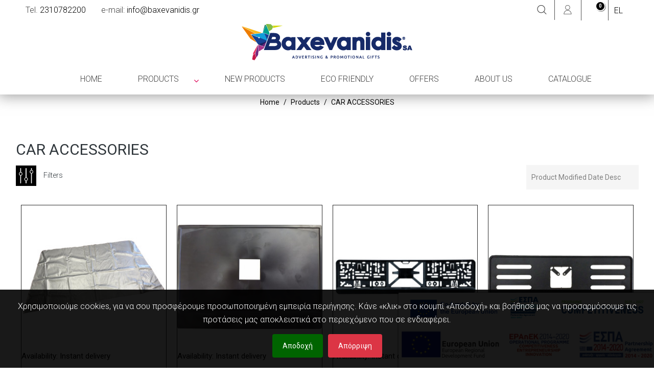

--- FILE ---
content_type: text/html; charset=utf-8
request_url: https://www.baxevanidis.gr/en/products/car-accessories/metal-board
body_size: 31820
content:
<!DOCTYPE HTML>
<html lang="en-gb" dir="ltr"  data-config='{"twitter":0,"plusone":0,"facebook":0,"style":"default"}'>
<head>
	<link rel="manifest" href="/manifest.json">

	<script>
		(function() {
    // Function to send consent based on stored user choice
    function sendConsentUpdate(consentState) {
        gtag('consent', 'update', consentState);
    }

    // Retrieve user's consent choice from localStorage
    function getUserConsentChoice() {
        var consentChoice = localStorage.getItem('userConsentChoice');
        if (consentChoice) {
            return JSON.parse(consentChoice);
        }
        return null;
    }

    // Store user's consent choice in localStorage
    function setUserConsentChoice(consentState) {
        localStorage.setItem('userConsentChoice', JSON.stringify(consentState));
    }

    // Check if the CMP should be displayed
    function shouldShowCMP() {
        var lastDisplayTime = localStorage.getItem('cmpLastDisplayTime');
        if (!lastDisplayTime) {
            return true;
        } else {
            var now = new Date().getTime();
            var twoDays = 2 * 24 * 60 * 60 * 1000;
            if (now - lastDisplayTime > twoDays) {
                return true;
            } else {
                return false;
            }
        }
    }

    // Show the CMP popup
    function showCMP() {
        // Remove existing CMP container if any
        var existingCmp = document.getElementById('cmp-container');
        if (existingCmp) {
            existingCmp.parentNode.removeChild(existingCmp);
        }

        // Create popup elements
        var cmpContainer = document.createElement('div');
        cmpContainer.id = 'cmp-container';

        var cmpMessage = document.createElement('p');
        cmpMessage.innerText = 'Χρησιμοποιούμε cookies, για να σου προσφέρουμε προσωποποιημένη εμπειρία περιήγησης. Κάνε «κλικ» στο κουμπί «Αποδοχή» και βοήθησέ μας να προσαρμόσουμε τις προτάσεις μας αποκλειστικά στο περιεχόμενο που σε ενδιαφέρει.';

        var allowButton = document.createElement('button');
        allowButton.innerText = 'Αποδοχή';
        allowButton.className = 'allow';

        var denyButton = document.createElement('button');
        denyButton.innerText = 'Απόρριψη';
        denyButton.className = 'deny';

        cmpContainer.appendChild(cmpMessage);
        cmpContainer.appendChild(allowButton);
        cmpContainer.appendChild(denyButton);

        document.body.appendChild(cmpContainer);

        // Handle 'Allow' button click
        allowButton.addEventListener('click', function() {
            var consentState = {
                'ad_storage': 'granted',
                'analytics_storage': 'granted',
                'functionality_storage': 'granted',
                'personalization_storage': 'granted',
                'ad_personalization': 'granted'
            };
            // Update consent to 'granted'
            sendConsentUpdate(consentState);
            // Store user consent choice
            setUserConsentChoice(consentState);
            // Remove the CMP popup
            document.body.removeChild(cmpContainer);
            // Set last display time
            localStorage.setItem('cmpLastDisplayTime', new Date().getTime());
            // Show Privacy button
            showPrivacyButton();
        });

        // Handle 'Deny' button click
        denyButton.addEventListener('click', function() {
            var consentState = {
                'ad_storage': 'denied',
                'analytics_storage': 'denied',
                'functionality_storage': 'denied',
                'personalization_storage': 'denied',
                'ad_personalization': 'denied'
            };
            // Update consent to 'denied'
            sendConsentUpdate(consentState);
            // Store user consent choice
            setUserConsentChoice(consentState);
            // Remove the CMP popup
            document.body.removeChild(cmpContainer);
            // Set last display time
            localStorage.setItem('cmpLastDisplayTime', new Date().getTime());
            // Show Privacy button
            showPrivacyButton();
        });
    }

    // Show the Privacy button
    function showPrivacyButton() {
        // Check if the button already exists
        if (document.getElementById('cmp-privacy-button')) {
            return;
        }

        var privacyButton = document.createElement('div');
        privacyButton.id = 'cmp-privacy-button';
        privacyButton.innerText = 'Απόρρητο';

        document.body.appendChild(privacyButton);

        // Handle 'Privacy' button click
        privacyButton.addEventListener('click', function() {
            // Remove the Privacy button
            document.body.removeChild(privacyButton);
            // Reopen the CMP popup
            showCMP();
        });
    }

    // Expose the function to reopen CMP globally (optional)
    window.reopenCMP = function() {
        // Remove last display time to force showing the CMP
        localStorage.removeItem('cmpLastDisplayTime');
        // Remove Privacy button if exists
        var privacyButton = document.getElementById('cmp-privacy-button');
        if (privacyButton) {
            document.body.removeChild(privacyButton);
        }
        // Show CMP
        showCMP();
    };

    // Main execution on page load
    document.addEventListener('DOMContentLoaded', function() {
        // Retrieve user consent choice
        var userConsent = getUserConsentChoice();

        if (userConsent) {
            // Send consent update on every page load
            sendConsentUpdate(userConsent);
            // Show Privacy button
            showPrivacyButton();
        } else {
            // If no consent choice stored, check if CMP should be displayed
            if (shouldShowCMP()) {
                showCMP();
            } else {
                // Show Privacy button
                showPrivacyButton();
            }
        }
    });
})();

	</script>
	<!-- Google Tag (gtag.js) -->
<script async src="https://www.googletagmanager.com/gtag/js?id=G-EFY6331PEG"></script>
<script>
    window.dataLayer = window.dataLayer || [];
    function gtag(){dataLayer.push(arguments);}

    // Consent Mode Initialization
    gtag("consent", "default", {
        "ad_storage": "denied",
        "analytics_storage": "denied",
        "functionality_storage": "denied",
        "personalization_storage": "denied",
        "ad_personalization": "denied",
        "security_storage": "granted" // Security storage is usually granted
    });

    gtag("set", "url_passthrough", false); // Ensure URL parameters are passed through

    gtag("js", new Date());
    gtag("config", "G-EFY6331PEG", {
        "anonymize_ip": true // Anonymize IP addresses if required
    });
</script>

<!-- Google tag (gtag.js) -->
<script async src="https://www.googletagmanager.com/gtag/js?id=AW-757296559"></script>
<script>
  window.dataLayer = window.dataLayer || [];
  function gtag(){dataLayer.push(arguments);}
  gtag('js', new Date());

  gtag('config', 'AW-757296559');
</script>

<style>
	/* CMP Popup Styles */
	#rstbox_3 {
		right: unset !important;
	}
#cmp-container {
    position: fixed;
    bottom: 0;
    left: 0;
    right: 0;
    background-color: rgba(0, 0, 0, 0.9);
    color: #fff;
    padding: 20px;
    z-index: 9999;
    text-align: center;
    font-family: Arial, sans-serif;
}
#cmp-container p {
    margin: 0 0 15px 0;
    font-size: 16px;
}
#cmp-container button {
    padding: 10px 20px;
    font-size: 14px;
    margin: 0 5px;
    cursor: pointer;
    border: none;
    border-radius: 4px;
}
#cmp-container button.allow {
    background-color: darkgreen;
    color: #fff;
}
#cmp-container button.deny {
    background-color: #dc3545;
    color: #fff;
}

/* Privacy Button Styles */
#cmp-privacy-button {
    position: fixed;
    bottom: 10px;
    right: 10px;
    background-color: #0d3273;
    color: #fff;
    padding: 10px 15px;
    font-size: 14px;
    cursor: pointer;
    border: none;
    border-radius: 4px;
    z-index: 9999;
    font-family: Arial, sans-serif;
}

</style>

	
<!--  InMobi Choice. Consent Manager Tag v3.0 (for TCF 2.2) -->
<script type="text/javascript">
// setTimeout(function(){
// (function() {
//   var host = window.location.hostname;
//   var element = document.createElement('script');
//   var firstScript = document.getElementsByTagName('script')[0];
//   var url = 'https://cmp.inmobi.com'
//     .concat('/choice/', 'BnkPKxerRxeD1', '/', host, '/choice.js?tag_version=V3');
//   var uspTries = 0;
//   var uspTriesLimit = 3;
//   element.async = true;
//   element.type = 'text/javascript';
//   element.src = url;

//   firstScript.parentNode.insertBefore(element, firstScript);

//   function makeStub() {
//     var TCF_LOCATOR_NAME = '__tcfapiLocator';
//     var queue = [];
//     var win = window;
//     var cmpFrame;

//     function addFrame() {
//       var doc = win.document;
//       var otherCMP = !!(win.frames[TCF_LOCATOR_NAME]);

//       if (!otherCMP) {
//         if (doc.body) {
//           var iframe = doc.createElement('iframe');

//           iframe.style.cssText = 'display:none';
//           iframe.name = TCF_LOCATOR_NAME;
//           doc.body.appendChild(iframe);
//         } else {
//           setTimeout(addFrame, 5);
//         }
//       }
//       return !otherCMP;
//     }

//     function tcfAPIHandler() {
//       var gdprApplies;
//       var args = arguments;

//       if (!args.length) {
//         return queue;
//       } else if (args[0] === 'setGdprApplies') {
//         if (
//           args.length > 3 &&
//           args[2] === 2 &&
//           typeof args[3] === 'boolean'
//         ) {
//           gdprApplies = args[3];
//           if (typeof args[2] === 'function') {
//             args[2]('set', true);
//           }
//         }
//       } else if (args[0] === 'ping') {
//         var retr = {
//           gdprApplies: gdprApplies,
//           cmpLoaded: false,
//           cmpStatus: 'stub'
//         };

//         if (typeof args[2] === 'function') {
//           args[2](retr);
//         }
//       } else {
//         if(args[0] === 'init' && typeof args[3] === 'object') {
//           args[3] = Object.assign(args[3], { tag_version: 'V3' });
//         }
//         queue.push(args);
//       }
//     }

//     function postMessageEventHandler(event) {
//       var msgIsString = typeof event.data === 'string';
//       var json = {};

//       try {
//         if (msgIsString) {
//           json = JSON.parse(event.data);
//         } else {
//           json = event.data;
//         }
//       } catch (ignore) {}

//       var payload = json.__tcfapiCall;

//       if (payload) {
//         window.__tcfapi(
//           payload.command,
//           payload.version,
//           function(retValue, success) {
//             var returnMsg = {
//               __tcfapiReturn: {
//                 returnValue: retValue,
//                 success: success,
//                 callId: payload.callId
//               }
//             };
//             if (msgIsString) {
//               returnMsg = JSON.stringify(returnMsg);
//             }
//             if (event && event.source && event.source.postMessage) {
//               event.source.postMessage(returnMsg, '*');
//             }
//           },
//           payload.parameter
//         );
//       }
//     }

//     while (win) {
//       try {
//         if (win.frames[TCF_LOCATOR_NAME]) {
//           cmpFrame = win;
//           break;
//         }
//       } catch (ignore) {}

//       if (win === window.top) {
//         break;
//       }
//       win = win.parent;
//     }
//     if (!cmpFrame) {
//       addFrame();
//       win.__tcfapi = tcfAPIHandler;
//       win.addEventListener('message', postMessageEventHandler, false);
//     }
//   };

//   makeStub();

//   var uspStubFunction = function() {
//     var arg = arguments;
//     if (typeof window.__uspapi !== uspStubFunction) {
//       setTimeout(function() {
//         if (typeof window.__uspapi !== 'undefined') {
//           window.__uspapi.apply(window.__uspapi, arg);
//         }
//       }, 500);
//     }
//   };

//   var checkIfUspIsReady = function() {
//     uspTries++;
//     if (window.__uspapi === uspStubFunction && uspTries < uspTriesLimit) {
//       console.warn('USP is not accessible');
//     } else {
//       clearInterval(uspInterval);
//     }
//   };

//   if (typeof window.__uspapi === 'undefined') {
//     window.__uspapi = uspStubFunction;
//     var uspInterval = setInterval(checkIfUspIsReady, 6000);
//   }
// })();
// }, 0);

</script>
<!-- End InMobi Choice. Consent Manager Tag v3.0 (for TCF 2.2) -->

	
<link href="https://www.baxevanidis.gr/en/products/car-accessories/metal-board" rel="alternate" hreflang="en-GB" />	<link rel="apple-touch-icon" sizes="57x57" href="https://www.baxevanidis.gr/images/folder/logos/favicons/apple-icon-57x57.png">
	<link rel="apple-touch-icon" sizes="60x60" href="https://www.baxevanidis.gr/images/folder/logos/favicons/apple-icon-60x60.png">
	<link rel="apple-touch-icon" sizes="72x72" href="https://www.baxevanidis.gr/images/folder/logos/favicons/apple-icon-72x72.png">
	<link rel="apple-touch-icon" sizes="76x76" href="https://www.baxevanidis.gr/images/folder/logos/favicons/apple-icon-76x76.png">
	<link rel="apple-touch-icon" sizes="114x114" href="https://www.baxevanidis.gr/images/folder/logos/favicons/apple-icon-114x114.png">
	<link rel="apple-touch-icon" sizes="120x120" href="https://www.baxevanidis.gr/images/folder/logos/favicons/apple-icon-120x120.png">
	<link rel="apple-touch-icon" sizes="144x144" href="https://www.baxevanidis.gr/images/folder/logos/favicons/apple-icon-144x144.png">
	<link rel="apple-touch-icon" sizes="152x152" href="https://www.baxevanidis.gr/images/folder/logos/favicons/apple-icon-152x152.png">
	<link rel="apple-touch-icon" sizes="180x180" href="https://www.baxevanidis.gr/images/folder/logos/favicons/apple-icon-180x180.png">
	<link rel="icon" type="image/png" sizes="192x192"  href="https://www.baxevanidis.gr/images/folder/logos/favicons/android-icon-192x192.png">
	<link rel="icon" type="image/png" sizes="32x32" href="https://www.baxevanidis.gr/images/folder/logos/favicons/favicon-32x32.png">
	<link rel="icon" type="image/png" sizes="96x96" href="https://www.baxevanidis.gr/images/folder/logos/favicons/favicon-96x96.png">
	<link rel="icon" type="image/png" sizes="16x16" href="https://www.baxevanidis.gr/images/folder/logos/favicons/favicon-16x16.png">
	<link rel="manifest" href="https://www.baxevanidis.gr/images/folder/logos/favicons/manifest.json">
	<meta name="msapplication-TileColor" content="#ffffff">
	<meta name="msapplication-TileImage" content="https://www.baxevanidis.gr/images/folder/logos/favicons/ms-icon-144x144.png">
	<meta name="theme-color" content="#ffffff">

	<base href="https://www.baxevanidis.gr/en/products/car-accessories/metal-board" />
	<meta http-equiv="content-type" content="text/html; charset=utf-8" />
	<meta name="title" content="Promotional &amp; Custom Car Accessories | Baxevanidis.gr" />
	<meta name="theme-color" content="#0D3273" />
	<meta name="viewport" content="width=device-width, initial-scale=1" />
	<meta property="og:title" content="Promotional &amp; Custom Car Accessories | Baxevanidis.gr" />
	<meta property="og:description" content="Discover a huge selection of Promotional &amp; Custom Car Accessories for your customers and buy online at the lowest wholesale prices in the market." />
	<meta property="og:type" content="category" />
	<meta property="og:image" content="https://www.baxevanidis.gr/images/folder/home-page-baxevanidi.jpg" />
	<meta property="og:url" content="https://www.baxevanidis.gr/index.php?option=com_virtuemart&amp;view=category&amp;virtuemart_category_id=633" />
	<meta name="description" content="Discover a huge selection of Promotional &amp; Custom Car Accessories for your customers and buy online at the lowest wholesale prices in the market." />
	<title>Promotional &amp; Custom Car Accessories | Baxevanidis.gr</title>
	<link href="https://www.baxevanidis.gr/en/products/diafimistika-eidi" rel="alternate" hreflang="en-GB" />
	<link href="https://www.baxevanidis.gr/el/products/diafimistika-eidi" rel="alternate" hreflang="el-GR" />
	<link href="https://www.baxevanidis.gr/en/products/car-accessories/metal-board" rel="canonical" />
	<link href="/components/com_virtuemart/assets/css/vm-ltr-common.css?vmver=92aad493" rel="stylesheet" type="text/css" />
	<link href="/components/com_virtuemart/assets/css/vm-ltr-site.css?vmver=92aad493" rel="stylesheet" type="text/css" />
	<link href="/components/com_virtuemart/assets/css/vm-ltr-reviews.css?vmver=92aad493" rel="stylesheet" type="text/css" />
	<link href="/components/com_virtuemart/assets/css/chosen.css?vmver=92aad493" rel="stylesheet" type="text/css" />
	<link href="/components/com_virtuemart/assets/css/jquery.fancybox-1.3.4.css?vmver=92aad493" rel="stylesheet" type="text/css" />
	<link href="/media/com_rstbox/css/engagebox.css?v=3.4.7" rel="stylesheet" type="text/css" />
	<link href="https://fonts.googleapis.com/css?family=Roboto:300,300i,400,700&amp;subset=greek,greek-ext" rel="stylesheet" type="text/css" />
	<link href="/media/owl-carousel/assets/owl.carousel.min.css" rel="stylesheet" type="text/css" />
	<link href="/media/owl-carousel/assets/owl.theme.default.min.css" rel="stylesheet" type="text/css" />
	<link href="/templates/look4website/css/custom-min.css?ver=1768894151" rel="stylesheet" type="text/css" />
	<link href="/templates/look4website/css/personalize.php?ver=1515409910" rel="stylesheet" type="text/css" />
	<link href="/templates/look4website/css/new-homepage.css?ver=1590584945" rel="stylesheet" type="text/css" />
	<link href="/modules/mod_universal_ajaxlivesearch/cache/367/52be5fdc202963b4807d2486b123a759.css" rel="stylesheet" type="text/css" />
	<link href="/modules/mod_vertical_menu/cache/348/6749ef63f57f2099b605723401e092ca.css" rel="stylesheet" type="text/css" />
	<link href="/modules/mod_universal_ajaxlivesearch/cache/290/5ed3bf1935c4f2fab515371c48cdf4c5.css" rel="stylesheet" type="text/css" />
	<link href="https://www.baxevanidis.gr/components/com_vm2wishlists/assets/css/fontello.css" rel="stylesheet" type="text/css" />
	<link href="https://www.baxevanidis.gr/modules/mod_vm2wishlists_mylists/css/style.css" rel="stylesheet" type="text/css" />
	<link href="https://www.baxevanidis.gr/modules/mod_flexible_vm3_cart/assets/css/theme2.css" rel="stylesheet" type="text/css" />
	<link href="/media/mod_languages/css/template.css" rel="stylesheet" type="text/css" />
	<link href="/modules/mod_vertical_menu/cache/357/96e6e05c8b1e02c8e136c0f726cf63e3.css" rel="stylesheet" type="text/css" />
	<link href="https://www.baxevanidis.gr/plugins/vmcustom/attrib/css/style.css" rel="stylesheet" type="text/css" />
	<link href="/media/system/css/calendar-jos.css?a3146f87a28fe46df1923d86c327432f" rel="stylesheet" title="Green" media="all" type="text/css" />
	<link href="https://www.baxevanidis.gr/modules/mod_cf_filtering/assets/style.css" rel="stylesheet" type="text/css" />
	<link href="/modules/mod_djmegamenu/themes/default/css/djmegamenu.css?v=3.5.4.pro" rel="stylesheet" type="text/css" />
	<link href="/modules/mod_djmegamenu/assets/css/animations.css?v=3.5.4.pro" rel="stylesheet" type="text/css" />
	<link href="//maxcdn.bootstrapcdn.com/font-awesome/4.7.0/css/font-awesome.min.css" rel="stylesheet" type="text/css" />
	<style type="text/css">

.noscript div#off-menu_348 dl.level1 dl{
	position: static;
}
.noscript div#off-menu_348 dl.level1 dd.parent{
	height: auto !important;
	display: block;
	visibility: visible;
}
#FlexibleVM3Cart .flexibleDropdown {right:0px;}#FlexibleVM3Cart .flexibleDropdown:after{left:auto;right:23px;}#FlexibleVM3Cart .flexibleCartContainer {  width: 50%; }
	#FlexibleVM3Cart .flexible_cart_products > div:nth-child(2n+1) {clear:left}#FlexibleVM3Cart .flexibleCartTitle { color: #222222 }#FlexibleVM3Cart .flexibleDropdown { color: #444444 }#FlexibleVM3Cart .flexibleDropdown a { color: #666666 }#FlexibleVM3Cart .flexibleDropdown a:hover { color: #666666 }#FlexibleVM3Cart .flexibleDropdown  .flexibleShow_cart a { background: #000000; color: #ffffff; border:none;  }#FlexibleVM3Cart .flexibleNumber{ background: #000000; color: #fff; border-color: #fff }#FlexibleVM3Cart .flexibleDropdown {width: 420px;}
#FlexibleVM3Cart .flexible_image img { max-width: 100px; height: 100px;}
#FlexibleVM3Cart .flexible_cart_icon { background-image:url(/modules/mod_flexible_vm3_cart/assets/images/icon1.png)}		.dj-hideitem { display: none !important; }

.noscript div#off-menu_357 dl.level1 dl{
	position: static;
}
.noscript div#off-menu_357 dl.level1 dd.parent{
	height: auto !important;
	display: block;
	visibility: visible;
}
#cf_res_ajax_loader{background-image:url(https://www.baxevanidis.gr/images/folder/Preloader_1.gif) !important;background-repeat:no-repeat !important;}
	</style>
	<script type="application/json" class="joomla-script-options new">{"joomla.jtext":{"MOD_CF_FILTERING_INVALID_CHARACTER":"Invalid input. Please use numerical values","MOD_CF_FILTERING_PRICE_MIN_PRICE_CANNOT_EXCEED_MAX_PRICE":"MOD_CF_FILTERING_PRICE_MIN_PRICE_CANNOT_EXCEED_MAX_PRICE","MOD_CF_FILTERING_MIN_CHARACTERS_LIMIT":"Please enter at least 2 characters"}}</script>
	<script src="/media/system/js/mootools-core.js?a3146f87a28fe46df1923d86c327432f" type="text/javascript"></script>
	<script src="/media/system/js/core.js?a3146f87a28fe46df1923d86c327432f" type="text/javascript"></script>
	<script src="/media/jui/js/jquery.min.js?a3146f87a28fe46df1923d86c327432f" type="text/javascript"></script>
	<script src="/media/jui/js/jquery-noconflict.js?a3146f87a28fe46df1923d86c327432f" type="text/javascript"></script>
	<script src="/media/jui/js/jquery-migrate.min.js?a3146f87a28fe46df1923d86c327432f" type="text/javascript"></script>
	<script src="/components/com_virtuemart/assets/js/vmsite.js?vmver=92aad493" type="text/javascript"></script>
	<script src="/components/com_virtuemart/assets/js/chosen.jquery.min.js?vmver=92aad493" type="text/javascript"></script>
	<script src="/components/com_virtuemart/assets/js/vmprices.js?vmver=92aad493" type="text/javascript"></script>
	<script src="/components/com_virtuemart/assets/js/fancybox/jquery.fancybox-1.3.4.pack.js?vmver=92aad493" type="text/javascript"></script>
	<script src="/components/com_virtuemart/assets/js/dynupdate.js?vmver=92aad493" type="text/javascript"></script>
	<script src="/media/com_rstbox/js/velocity.js?v=3.4.7" type="text/javascript"></script>
	<script src="/media/com_rstbox/js/velocity.ui.js?v=3.4.7" type="text/javascript"></script>
	<script src="/media/com_rstbox/js/engagebox.js?v=3.4.7" type="text/javascript"></script>
	<script src="https://www.baxevanidis.gr/modules/mod_universal_ajaxlivesearch/engine/dojo.js" type="text/javascript"></script>
	<script src="https://ajax.googleapis.com/ajax/libs/dojo/1.6/dojo/dojo.xd.js" type="text/javascript"></script>
	<script src="/modules/mod_universal_ajaxlivesearch/cache/367/209c3b17c7a28dc767bb9eea00db4474.js" type="text/javascript"></script>
	<script src="https://cdnjs.cloudflare.com/ajax/libs/gsap/1.18.2/TweenMax.min.js" type="text/javascript"></script>
	<script src="/modules/mod_vertical_menu/js/perfect-scrollbar.js?v=3.1.189" type="text/javascript"></script>
	<script src="/modules/mod_vertical_menu/js/mod_vertical_menu.js?v=3.1.189" type="text/javascript"></script>
	<script src="/modules/mod_universal_ajaxlivesearch/cache/290/6ca874f0d3a96276ddd5f560dcbbaa0b.js" type="text/javascript"></script>
	<script src="/media/jui/js/bootstrap.min.js?a3146f87a28fe46df1923d86c327432f" type="text/javascript"></script>
	<script src="/modules/mod_improved_ajax_login/script/improved_ajax_login.js?v=0.384166001769629018" type="text/javascript"></script>
	<script src="/modules/mod_improved_ajax_login/themes/flat/theme.js" type="text/javascript"></script>
	<script src="https://www.baxevanidis.gr/modules/mod_flexible_vm3_cart/assets/js/flexible_update_cart.js" type="text/javascript"></script>
	<script src="/media/system/js/mootools-more.js?a3146f87a28fe46df1923d86c327432f" type="text/javascript"></script>
	<script src="/media/system/js/calendar.js?a3146f87a28fe46df1923d86c327432f" type="text/javascript"></script>
	<script src="/media/system/js/calendar-setup.js?a3146f87a28fe46df1923d86c327432f" type="text/javascript"></script>
	<script src="https://www.baxevanidis.gr/modules/mod_cf_filtering/assets/general.js" type="text/javascript"></script>
	<script src="https://www.baxevanidis.gr/media/system/js/modal.js" type="text/javascript"></script>
	<script src="https://www.baxevanidis.gr/modules/mod_cf_filtering/assets/slider.js" type="text/javascript"></script>
	<script src="https://www.baxevanidis.gr/modules/mod_cf_filtering/assets/drag_refactor.js" type="text/javascript"></script>
	<script src="/modules/mod_djmegamenu/assets/js/jquery.djmegamenu.js?v=3.5.4.pro" type="text/javascript" defer="defer"></script>
	<script type="text/javascript">
//<![CDATA[ 
if (typeof Virtuemart === "undefined"){
	Virtuemart = {};}
vmSiteurl = 'https://www.baxevanidis.gr/' ;
Virtuemart.vmSiteurl = vmSiteurl;
vmLang = '&lang=en';
Virtuemart.vmLang = vmLang; 
vmLangTag = 'en';
Virtuemart.vmLangTag = vmLangTag;
Itemid = '&Itemid=1277';
Virtuemart.addtocart_popup = "1" ; 
usefancy = true; //]]>

            window.activeFullAjax = "inactive";
            window.fullAjaxBase="https:\/\/www.baxevanidis.gr\/";           

			// Set the global language SEF tag.
			window.lang_sef = 'en';
    Calendar._DN = ["Sunday","Monday","Tuesday","Wednesday","Thursday","Friday","Saturday","Sunday"]; Calendar._SDN = ["Sun","Mon","Tue","Wed","Thu","Fri","Sat","Sun"]; Calendar._FD = 0; Calendar._MN = ["January","February","March","April","May","June","July","August","September","October","November","December"]; Calendar._SMN = ["Jan","Feb","Mar","Apr","May","Jun","Jul","Aug","Sep","Oct","Nov","Dec"]; Calendar._TT = {"INFO":"About the Calendar","ABOUT":"DHTML Date\/Time Selector\n(c) dynarch.com 20022005 \/ Author: Mihai Bazon\nFor latest version visit: http:\/\/www.dynarch.com\/projects\/calendar\/\nDistributed under GNU LGPL.  See http:\/\/gnu.org\/licenses\/lgpl.html for details.\n\nDate selection:\n- Use the \u00ab and \u00bb buttons to select year\n- Use the < and > buttons to select month\n- Hold mouse button on any of the buttons above for faster selection.","ABOUT_TIME":"\n\nTime selection:\n Click on any of the time parts to increase it\n or Shiftclick to decrease it\n or click and drag for faster selection.","PREV_YEAR":"Select to move to the previous year. Select and hold for a list of years.","PREV_MONTH":"Select to move to the previous month. Select and hold for a list of the months.","GO_TODAY":"Go to today","NEXT_MONTH":"Select to move to the next month. Select and hold for a list of the months.","SEL_DATE":"Select a date.","DRAG_TO_MOVE":"Drag to move.","PART_TODAY":" Today ","DAY_FIRST":"Display %s first","WEEKEND":"0,6","CLOSE":"Close","TODAY":"Today","TIME_PART":"(Shift-)Select or Drag to change the value.","DEF_DATE_FORMAT":"%Y%m%d","TT_DATE_FORMAT":"%a, %b %e","WK":"wk","TIME":"Time:"};
		if(typeof customFiltersProp=="undefined")customFiltersProp=new Array();
		customFiltersProp[412]={base_url:'https://www.baxevanidis.gr/',Itemid:'887',component_base_url:'/en/filters/',cf_direction:'ltr',results_trigger:'sel',results_wrapper:'bd_results',loadModule:'',parent_link:'0',mod_type:'filtering',use_ajax_spinner:'0',use_results_ajax_spinner:'1',results_loading_mode:'http',category_flt_parent_link:'0'};window.addEvent('domready',function(){customFilters.keyword_search_clear_filters_on_new_search=1; customFilters.addEventTree(412);customFilters.createToggle('custom_f_4_412','show');});
	(function(){
		var cb = function() {
			var add = function(css) {
				var ss = document.styleSheets;
			    for (var i = 0; i < ss.length; i++) {
			        if (ss[i].href == css) return;
			    }
				var l = document.createElement('link'); l.rel = 'stylesheet';
				l.href = css;
				var h = document.getElementsByTagName('head')[0]; h.appendChild(l);
			}
			add('/media/djextensions/css/animate.min.css');
			add('/media/djextensions/css/animate.ext.css');
		};
		var raf = requestAnimationFrame || mozRequestAnimationFrame || webkitRequestAnimationFrame || msRequestAnimationFrame;
		if (raf) raf(cb);
		else window.addEventListener('load', cb);
	})();
	</script>
	<link href="https://www.baxevanidis.gr/el/products/diafimistika-eidi" rel="alternate" hreflang="x-default" />
	<meta http-equiv="X-UA-Compatible" content="IE=edge">
	<script src="/templates/look4website/layouts/async.js?ver=1755674313" data-smtitle="" data-smauthor="" data-smenable="no" data-smicon="" data-rplayer="no" data-appid="808c7b1b-bd13-42d7-aa60-f9fa62a54367" data-safariappid="web.onesignal.auto.05737452-6fb0-4a74-aaf2-b68bc5a2ed6a" data-subdomainname="look4website" data-autoregister="no" data-enablewebpush="no" ></script>
	<script src="/media/owl-carousel/owl.carousel.min.js"></script>
	<script type="text/javascript">
  dojo.addOnLoad(function(){
      document.search = new AJAXSearchelegant({
        id : '367',
        node : dojo.byId('offlajn-ajax-search367'),
        searchForm : dojo.byId('search-form367'),
        textBox : dojo.byId('search-area367'),
        suggestBox : dojo.byId('suggestion-area367'),
        searchButton : dojo.byId('ajax-search-button367'),
        closeButton : dojo.byId('search-area-close367'),
        searchCategories : dojo.byId('search-categories367'),
        productsPerPlugin : 3,
        dynamicResult : '0',
        searchRsWidth : 250,
        searchImageWidth : '180',
        minChars : 3,
        searchBoxCaption : 'Search...',
        noResultsTitle : 'Results(0)',
        noResults : 'No results found for the keyword!',
        searchFormUrl : '/index.php',
        enableScroll : '0',
        showIntroText: '0',
        scount: '10',
        lang: 'en-GB',
        stext: 'No results found. Did you mean?',
        moduleId : '367',
        resultAlign : '0',
        targetsearch: '1',
        linktarget: '0',
        keypressWait: '500',
        catChooser : 0,
        searchResult : 0,
        seemoreEnabled : 0,
        seemoreAfter : 30,
        keywordSuggestion : '0',
        seeMoreResults : 'See more results...',
        resultsPerPage : '4',
        resultsPadding : '10',
        controllerPrev : 'PREV',
        controllerNext : 'NEXT',
        fullWidth : '1',
        resultImageWidth : '180',
        resultImageHeight : '130',
        showCat : '1',
        voicesearch : '0'
      })
    });</script>
	<script data-cfasync="false">
document[(_el=document.addEventListener)?'addEventListener':'attachEvent'](_el?'DOMContentLoaded':'onreadystatechange',function(){
	if (!_el && document.readyState != 'complete') return;
	(window.jq183||jQuery)('.noscript').removeClass('noscript');
	window.sm348 = new VerticalSlideMenu({
		id: 348,
		visibility: ["1","1","1","1","0",["0","px"],["10000","px"]],
		parentHref: 0,
		theme: 'flat',
		result: 'Search Results',
		noResult: 'No Results Found',
		backItem: '',
		filterDelay: 500,
		filterMinChar: 3,
		navtype: 'accordion',
		sidebar: 0,
		popup: 0,
		overlay: 1,
		sidebarUnder: 768,
		width: 300,
		menuIconCorner: 0,
		menuIconX: 0,
		menuIconY: 0,
		hidePopupUnder: 1750,
		siteBg: '#444444',
		effect: 11,
    dur: 400/1000,
		perspective: 0,
		inEase: 'Quad.easeOut'.split('.').reverse().join(''),
		inOrigin: '50% 50% 0',
		inX: 100,
		inUnitX: '%',
    logoUrl: '/en',
		inCSS: {
			y: 0,
			opacity: 100/100,
			rotationX: 0,
			rotationY: 0,
			rotationZ: 0,
			skewX: 0,
			skewY: 0,
			scaleX: 100/100,
			scaleY: 100/100
		},
		outEase: 'Quad.easeOut'.split('.').reverse().join(''),
		outOrigin: '50% 50% 0',
		outX: -100,
		outUnitX: '%',
		outCSS: {
			y: 0,
			opacity: 100/100,
			rotationX: 0,
			rotationY: 0,
			rotationZ: 0,
			skewX: 0,
			skewY: 0,
			scaleX: 100/100,
			scaleY: 100/100
		},
		anim: {
			perspective: 1000,
			inDur: 300/1000,
			inEase: 'Quad.easeOut'.split('.').reverse().join(''),
			inOrigin: '50% 50% 0',
			inX: -30,
			inUnitX: 'px',
			inCSS: {
				y: 0,
				opacity: 0/100,
				rotationX: 0,
				rotationY: 0,
				rotationZ: 0,
				skewX: 0,
				skewY: 0,
				scaleX: 100/100,
				scaleY: 100/100
			},
			outDur: 300/1000,
			outEase: 'Quad.easeOut'.split('.').reverse().join(''),
			outOrigin: '50% 50% 0',
			outX: 20,
			outUnitX: 'px',
			outCSS: {
				y: 0,
				opacity: 0/100,
				rotationX: 0,
				rotationY: 0,
				rotationZ: 0,
				skewX: 0,
				skewY: 0,
				scaleX: 100/100,
				scaleY: 100/100
			}
		},
		miAnim: 0,
		miDur: 500/1000,
		miShift: 40/1000,
		miEase: 'Quad.easeOut'.split('.').reverse().join(''),
		miX: 40,
		miUnitX: '%',
		miCSS: {
			transformPerspective: 600,
			transformOrigin: '50% 50% 0',
			y: 0,
			opacity: 0/100,
			rotationX: 0,
			rotationY: 0,
			rotationZ: 0,
			skewX: 0,
			skewY: 0,
			scaleX: 100/100,
			scaleY: 100/100
		},
		iconAnim: 0 && 0,
		bgX: 0,
		dropwidth: 250,
		dropspace: 0,
		dropFullHeight: 0,
		dropEvent: 'mouseenter',
		opened: 1,
		autoOpen: 0,
		autoOpenAnim: 1,
		hideBurger: 0
	});
});
</script>
	<script type="text/javascript">
  dojo.addOnLoad(function(){
      document.search = new AJAXSearchflat({
        id : '290',
        node : dojo.byId('offlajn-ajax-search290'),
        searchForm : dojo.byId('search-form290'),
        textBox : dojo.byId('search-area290'),
        suggestBox : dojo.byId('suggestion-area290'),
        searchButton : dojo.byId('ajax-search-button290'),
        closeButton : dojo.byId('search-area-close290'),
        searchCategories : dojo.byId('search-categories290'),
        productsPerPlugin : 3,
        dynamicResult : '0',
        searchRsWidth : 250,
        searchImageWidth : '203',
        minChars : 2,
        searchBoxCaption : 'Search...',
        noResultsTitle : 'Results(0)',
        noResults : 'No results found for the keyword!',
        searchFormUrl : '/index.php',
        enableScroll : '1',
        showIntroText: '0',
        scount: '10',
        lang: 'en-GB',
        stext: 'No results found. Did you mean?',
        moduleId : '290',
        resultAlign : '0',
        targetsearch: '1',
        linktarget: '0',
        keypressWait: '500',
        catChooser : 0,
        searchResult : 1,
        seemoreEnabled : 1,
        seemoreAfter : 30,
        keywordSuggestion : '0',
        seeMoreResults : 'See more results...',
        resultsPerPage : '6',
        resultsPadding : '10',
        controllerPrev : 'PREV',
        controllerNext : 'NEXT',
        fullWidth : '1',
        resultImageWidth : '203',
        resultImageHeight : '260',
        showCat : '0',
        voicesearch : '0'
      })
    });</script>
	<link rel="stylesheet" href="/modules/mod_improved_ajax_login/cache/329/19dd1ac10cad34a32fcb28a4032a9704.css" type="text/css" />
	<script>
document[(_el=document.addEventListener)?'addEventListener':'attachEvent'](_el?'DOMContentLoaded':'onreadystatechange',function(){
  if (!_el && document.readyState != 'complete') return;
  new ImprovedAJAXLogin({
    id: 329,
    isGuest: 1,
    oauth: {},
    jversion: 30,    
    bgOpacity: 0.4,
    returnUrl: 'https://www.baxevanidis.gr/en/products/car-accessories/metal-board',
    border: parseInt('ffffff|*|3|*|000000|*|7|*|1|*|'.split('|*|')[1]),
    padding: 4,
    useAJAX: 0,
    openEvent: 'onclick',
    wndCenter: 1,
    regPopup: 1,
    dur: 300,
    timeout: 0,
    base: '/',
    theme: 'flat',
    socialProfile: '',
    socialType: 'btnIco',
    cssPath: '/modules/mod_improved_ajax_login/cache/329/19dd1ac10cad34a32fcb28a4032a9704.css',
    regPage: 'joomla',
    captcha: '',
    captchaVer: '',    
    showHint: 0,
    geolocation: false,
    windowAnim: '1'
  });
});
</script>
	<script data-cfasync="false">
document[(_el=document.addEventListener)?'addEventListener':'attachEvent'](_el?'DOMContentLoaded':'onreadystatechange',function(){
	if (!_el && document.readyState != 'complete') return;
	(window.jq183||jQuery)('.noscript').removeClass('noscript');
	window.sm357 = new VerticalSlideMenu({
		id: 357,
		visibility: ["1","1","1","1","0",["1024","px"],["10000","px"]],
		parentHref: 0,
		theme: 'clean',
		result: 'Search Results',
		noResult: 'No Results Found',
		backItem: '',
		filterDelay: 500,
		filterMinChar: 3,
		navtype: 'tree',
		sidebar: 0,
		popup: 0,
		overlay: 0,
		sidebarUnder: 0,
		width: 300,
		menuIconCorner: 1,
		menuIconX: 0,
		menuIconY: 0,
		hidePopupUnder: 1750,
		siteBg: '#444444',
		effect: 1,
    dur: 400/1000,
		perspective: 0,
		inEase: 'Quad.easeOut'.split('.').reverse().join(''),
		inOrigin: '50% 50% 0',
		inX: 100,
		inUnitX: '%',
    logoUrl: '',
		inCSS: {
			y: 0,
			opacity: 100/100,
			rotationX: 0,
			rotationY: 0,
			rotationZ: 0,
			skewX: 0,
			skewY: 0,
			scaleX: 100/100,
			scaleY: 100/100
		},
		outEase: 'Quad.easeOut'.split('.').reverse().join(''),
		outOrigin: '50% 50% 0',
		outX: -33,
		outUnitX: '%',
		outCSS: {
			y: 0,
			opacity: 95/100,
			rotationX: 0,
			rotationY: 0,
			rotationZ: 0,
			skewX: 0,
			skewY: 0,
			scaleX: 100/100,
			scaleY: 100/100
		},
		anim: {
			perspective: 1000,
			inDur: 300/1000,
			inEase: 'Quad.easeOut'.split('.').reverse().join(''),
			inOrigin: '50% 50% 0',
			inX: -30,
			inUnitX: 'px',
			inCSS: {
				y: 0,
				opacity: 0/100,
				rotationX: 0,
				rotationY: 0,
				rotationZ: 0,
				skewX: 0,
				skewY: 0,
				scaleX: 100/100,
				scaleY: 100/100
			},
			outDur: 300/1000,
			outEase: 'Quad.easeOut'.split('.').reverse().join(''),
			outOrigin: '50% 50% 0',
			outX: 20,
			outUnitX: 'px',
			outCSS: {
				y: 0,
				opacity: 0/100,
				rotationX: 0,
				rotationY: 0,
				rotationZ: 0,
				skewX: 0,
				skewY: 0,
				scaleX: 100/100,
				scaleY: 100/100
			}
		},
		miAnim: 0,
		miDur: 500/1000,
		miShift: 40/1000,
		miEase: 'Quad.easeOut'.split('.').reverse().join(''),
		miX: 40,
		miUnitX: '%',
		miCSS: {
			transformPerspective: 600,
			transformOrigin: '50% 50% 0',
			y: 0,
			opacity: 0/100,
			rotationX: 0,
			rotationY: 0,
			rotationZ: 0,
			skewX: 0,
			skewY: 0,
			scaleX: 100/100,
			scaleY: 100/100
		},
		iconAnim: 0 && 0,
		bgX: 33,
		dropwidth: 250,
		dropspace: 0,
		dropFullHeight: 0,
		dropEvent: 'mouseenter',
		opened: 0,
		autoOpen: 0,
		autoOpenAnim: 1,
		hideBurger: 0
	});
});
</script>


	<script>
	!function(f,b,e,v,n,t,s){if(f.fbq)return;n=f.fbq=function(){n.callMethod?
	n.callMethod.apply(n,arguments):n.queue.push(arguments)};if(!f._fbq)f._fbq=n;
	n.push=n;n.loaded=!0;n.version='2.0';n.queue=[];t=b.createElement(e);t.async=!0;
	t.src=v;s=b.getElementsByTagName(e)[0];s.parentNode.insertBefore(t,s)}(window,
	document,'script','https://connect.facebook.net/en_US/fbevents.js');
	fbq('init', '399200084232467'); // i.e. (296895204023216)
	fbq('track', 'PageView');
	</script>
	

<script>
let url = window.location.origin;
var postData = {
	"eventType": "PageView",
	"event_source_url": "http://www.baxevanidis.gr/en/products/car-accessories/metal-board",
};
jQuery.ajax({

	url: url+'/helpdesk/facebook/fb_conversion.php',
	type: 'POST',
	data: postData,
	success: function(result) {
		//console.log (result); // Here, you need to use response by PHP file.
	},
	error: function() {
		console.log('error');
	}

});
</script>

</head>


<body id="mainbd" class="tm-sidebar-b-left tm-sidebars-1 tm-noblog  tm-body-background cu-user-notlogged"><div class="sm-pusher"><div class="sm-content"><div class="sm-content-inner"><div class="dj-offcanvas-wrapper"><div class="dj-offcanvas-pusher"><div class="dj-offcanvas-pusher-in">

<!-- Google Analytics -->
<!--<script>
	(function(i,s,o,g,r,a,m){i['GoogleAnalyticsObject']=r;i[r]=i[r]||function(){
	(i[r].q=i[r].q||[]).push(arguments)},i[r].l=1*new Date();a=s.createElement(o),
	m=s.getElementsByTagName(o)[0];a.async=1;a.src=g;m.parentNode.insertBefore(a,m)
	})(window,document,'script','https://www.google-analytics.com/analytics.js','ga');

	ga('create', '', 'auto');
	ga('send', 'pageview');
	ga('require', 'ecommerce');
	</script>
	
	<script async src="https://www.googletagmanager.com/gtag/js?id=G-EFY6331PEG"></script>
	<script>
	window.dataLayer = window.dataLayer || [];
	function gtag(){dataLayer.push(arguments);}
	gtag('js', new Date());

	gtag('config', 'G-EFY6331PEG');
	</script> -->
	<!-- Google tag (gtag.js) -->
	<script async src="https://www.googletagmanager.com/gtag/js?id=G-EFY6331PEG"></script>
	<script>
	window.dataLayer = window.dataLayer || [];
	function gtag(){dataLayer.push(arguments);}
	gtag('js', new Date());

	gtag('config', 'G-EFY6331PEG');
	</script>



    <div class="tm-page">

		
		<div class="tm-container uk-container uk-container-center tm-container-large">
			        	<div class=header-top-shadow>
				<a href="/el/katalogoi"></a><div id="banner_stripe"></div>
				
											<!-- <div id="banner_stripe" class="d-none"></div> -->
						<div id="banner_stripe-en"></div>
						<!-- <div id="banner_stripe_2"></div> -->
					
					<script>
						
						// jQuery(document).ready(function(){
						// 	setInterval(function(){
						// 								// 			jQuery("#banner_stripe-el").toggleClass("d-none");
						// 			jQuery("#banner_stripe_2-el").toggleClass("d-none");
						// 									// 				jQuery("#banner_stripe-en").toggleClass("d-none");
						// 				jQuery("#banner_stripe_2-en").toggleClass("d-none");
						// 								// 	}, 5000);
						// });
					</script>
				
				
				
			        			            <div class="uk-container uk-container-center tm-container-large">
			                <div id="tm-toolbar" class="tm-toolbar uk-clearfix uk-hidden-small">

			                    			                        <div class="uk-float-left"><div class="uk-panel">
	<div><span class="header-tel">Tel. <a href="tel:+302310782200">2310782200</a></span><span class="header-mail">e-mail: <a href="mailto:info@baxevanidis.gr">info@baxevanidis.gr</a></span></div></div></div>
			                    
			                    			                        <div class="uk-float-right"><div class="uk-panel">
	<div class="header-right">
<div id="top-menu"><div class="noscript">
	<nav id="off-menu_348" class="off-menu_348 sm-menu ">
    <div class="sm-logo">
    <img src="/images/logo-mob.png" alt="logo" />
  </div>
          <div class="sm-top-mob">
          
<div id="offlajn-ajax-search367">
  <div class="offlajn-ajax-search-container">
    <form id="search-form367" action="/en/shop/search" method="get" onSubmit="return false;">

    <div class="offlajn-ajax-search-inner">
                <input type="text" name="keyword" placeholder="Αναζήτηση..." id="search-area367" value=" " autocomplete="off" />
        <input type="text" tabindex="-1" name="searchwordsugg" id="suggestion-area367" value="" autocomplete="off" />
        <!--<input type="hidden" name="option" value="com_virtuemart" />
        <input type="hidden" name="page" value="shop.browse" />
        <input type="hidden" name="view" value="category" />     -->
              <div id="search-area-close367"></div>
      <div  id="ajax-search-button367"><div class="magnifier"></div></div>

      <div  class="ajax-clear"></div>
    </div>
  </form>
  <div class="ajax-clear"></div>
  </div>
    </div>
<div class="ajax-clear"></div>
<!-- <svg style="position:absolute" height="0" width="0"><filter id="searchblur"><feGaussianBlur in="SourceGraphic" stdDeviation="3"/></filter></svg> -->
        </div>
        <div class="sm-levels">
    <div class="sm-level level1"><dl class="level1">
  <dt class="level1 off-nav-101 notparent first">
        <div class="inner">
      <div class="link"><a data-text="Home" href="/en">Home</a></div>
          </div>
  </dt>
  <dd class="level1 off-nav-101 notparent first">
      </dd>
    <dt class="level1 off-nav-989 parent">
        <div class="inner">
      <div class="link"><a data-text="Products" >Products</a></div>
          </div>
  </dt>
  <dd class="level1 off-nav-989 parent">
    <div class="sm-level level2"><dl class="level2">
  <dt class="level2 off-nav-991 parent first">
        <div class="inner">
      <div class="link"><a data-text="UMBRELLAS" href="/en/products/umbrellas">UMBRELLAS</a></div>
          </div>
  </dt>
  <dd class="level2 off-nav-991 parent first">
    <div class="sm-level level3"><dl class="level3">
  <dt class="level3 off-nav-1027 notparent first">
        <div class="inner">
      <div class="link"><a data-text="UMBRELLAS" href="/en/products/umbrellas/umbrellas">UMBRELLAS</a></div>
          </div>
  </dt>
  <dd class="level3 off-nav-1027 notparent first">
      </dd>
               </dl></div></dd>  <dt class="level2 off-nav-1394 notparent">
        <div class="inner">
      <div class="link"><a data-text="STEDMAN COLLECTION" href="/en/products/stedman">STEDMAN COLLECTION</a></div>
          </div>
  </dt>
  <dd class="level2 off-nav-1394 notparent">
      </dd>
    <dt class="level2 off-nav-1375 notparent">
        <div class="inner">
      <div class="link"><a data-text="STEDMAN ECO" href="/en/products/stedman-eco">STEDMAN ECO</a></div>
          </div>
  </dt>
  <dd class="level2 off-nav-1375 notparent">
      </dd>
    <dt class="level2 off-nav-1233 notparent">
        <div class="inner">
      <div class="link"><a data-text="TOOLS" href="/en/products/tools">TOOLS</a></div>
          </div>
  </dt>
  <dd class="level2 off-nav-1233 notparent">
      </dd>
    <dt class="level2 off-nav-990 parent">
        <div class="inner">
      <div class="link"><a data-text="TOOLS & OTHER EQUIPMENT	" href="/en/products/tools-other-equipment">TOOLS & OTHER EQUIPMENT	</a></div>
          </div>
  </dt>
  <dd class="level2 off-nav-990 parent">
    <div class="sm-level level3"><dl class="level3">
  <dt class="level3 off-nav-1024 notparent first">
        <div class="inner">
      <div class="link"><a data-text="TOOLS - METERS" href="/en/products/tools-other-equipment/tools-meters">TOOLS - METERS</a></div>
          </div>
  </dt>
  <dd class="level3 off-nav-1024 notparent first">
      </dd>
    <dt class="level3 off-nav-1025 notparent">
        <div class="inner">
      <div class="link"><a data-text="MEASURING TAPES" href="/en/products/tools-other-equipment/measuring-tapes">MEASURING TAPES</a></div>
          </div>
  </dt>
  <dd class="level3 off-nav-1025 notparent">
      </dd>
    <dt class="level3 off-nav-1316 notparent">
        <div class="inner">
      <div class="link"><a data-text="APRONS" href="/en/products/tools-other-equipment/aprons">APRONS</a></div>
          </div>
  </dt>
  <dd class="level3 off-nav-1316 notparent">
      </dd>
               </dl></div></dd>  <dt class="level2 off-nav-993 parent">
        <div class="inner">
      <div class="link"><a data-text="SUBLIMATION PRODUCTS" href="/en/products/sublimation-products">SUBLIMATION PRODUCTS</a></div>
          </div>
  </dt>
  <dd class="level2 off-nav-993 parent">
    <div class="sm-level level3"><dl class="level3">
  <dt class="level3 off-nav-1389 notparent first">
        <div class="inner">
      <div class="link"><a data-text="CHRISTMAS ACCESSORIES" href="/en/products/sublimation-products/christmas-accessories">CHRISTMAS ACCESSORIES</a></div>
          </div>
  </dt>
  <dd class="level3 off-nav-1389 notparent first">
      </dd>
    <dt class="level3 off-nav-1392 notparent">
        <div class="inner">
      <div class="link"><a data-text="KIDS SUBLIMATION" href="/en/products/sublimation-products/kids-sublimation">KIDS SUBLIMATION</a></div>
          </div>
  </dt>
  <dd class="level3 off-nav-1392 notparent">
      </dd>
    <dt class="level3 off-nav-1279 notparent">
        <div class="inner">
      <div class="link"><a data-text="PUZZLE" href="/en/products/sublimation-products/puzzle">PUZZLE</a></div>
          </div>
  </dt>
  <dd class="level3 off-nav-1279 notparent">
      </dd>
    <dt class="level3 off-nav-1280 notparent">
        <div class="inner">
      <div class="link"><a data-text="PILLOWS" href="/en/products/sublimation-products/pillows">PILLOWS</a></div>
          </div>
  </dt>
  <dd class="level3 off-nav-1280 notparent">
      </dd>
    <dt class="level3 off-nav-1282 notparent">
        <div class="inner">
      <div class="link"><a data-text="MUGS-GLASSES" href="/en/products/sublimation-products/mugs-glasses">MUGS-GLASSES</a></div>
          </div>
  </dt>
  <dd class="level3 off-nav-1282 notparent">
      </dd>
    <dt class="level3 off-nav-1283 notparent">
        <div class="inner">
      <div class="link"><a data-text=" METAL BOARD" href="/en/products/sublimation-products/metal-board"> METAL BOARD</a></div>
          </div>
  </dt>
  <dd class="level3 off-nav-1283 notparent">
      </dd>
    <dt class="level3 off-nav-1284 notparent">
        <div class="inner">
      <div class="link"><a data-text="KEYHOLDERS" href="/en/products/sublimation-products/keyholders">KEYHOLDERS</a></div>
          </div>
  </dt>
  <dd class="level3 off-nav-1284 notparent">
      </dd>
    <dt class="level3 off-nav-1278 notparent">
        <div class="inner">
      <div class="link"><a data-text="TRANSFER PAPER" href="/en/products/sublimation-products/transfer-paper">TRANSFER PAPER</a></div>
          </div>
  </dt>
  <dd class="level3 off-nav-1278 notparent">
      </dd>
    <dt class="level3 off-nav-1320 notparent">
        <div class="inner">
      <div class="link"><a data-text="EVERYDAY USE ITEMS" href="/en/products/sublimation-products/everyday-use-items">EVERYDAY USE ITEMS</a></div>
          </div>
  </dt>
  <dd class="level3 off-nav-1320 notparent">
      </dd>
    <dt class="level3 off-nav-1321 notparent">
        <div class="inner">
      <div class="link"><a data-text="TECHNOLOGY" href="/en/products/sublimation-products/technology">TECHNOLOGY</a></div>
          </div>
  </dt>
  <dd class="level3 off-nav-1321 notparent">
      </dd>
    <dt class="level3 off-nav-1322 notparent">
        <div class="inner">
      <div class="link"><a data-text="BAGS - WALLETS - CASES" href="/en/products/sublimation-products/bags-wallets-cases">BAGS - WALLETS - CASES</a></div>
          </div>
  </dt>
  <dd class="level3 off-nav-1322 notparent">
      </dd>
    <dt class="level3 off-nav-1398 notparent">
        <div class="inner">
      <div class="link"><a data-text="VACUUM FLASKS" href="/en/products/sublimation-products/vacuum-flasks">VACUUM FLASKS</a></div>
          </div>
  </dt>
  <dd class="level3 off-nav-1398 notparent">
      </dd>
               </dl></div></dd>  <dt class="level2 off-nav-1235 parent">
        <div class="inner">
      <div class="link"><a data-text="PENCIL CASES" href="/en/products/pencil-cases">PENCIL CASES</a></div>
          </div>
  </dt>
  <dd class="level2 off-nav-1235 parent">
    <div class="sm-level level3"><dl class="level3">
  <dt class="level3 off-nav-1236 notparent first">
        <div class="inner">
      <div class="link"><a data-text="PENSIL CASES" href="/en/products/pencil-cases/pensil-cases">PENSIL CASES</a></div>
          </div>
  </dt>
  <dd class="level3 off-nav-1236 notparent first">
      </dd>
               </dl></div></dd>  <dt class="level2 off-nav-999 parent">
        <div class="inner">
      <div class="link"><a data-text="THERMOMETERS" href="/en/products/thermometers">THERMOMETERS</a></div>
          </div>
  </dt>
  <dd class="level2 off-nav-999 parent">
    <div class="sm-level level3"><dl class="level3">
  <dt class="level3 off-nav-1062 notparent first">
        <div class="inner">
      <div class="link"><a data-text="WALL THERMOMETERS" href="/en/products/thermometers/wall-thermometers">WALL THERMOMETERS</a></div>
          </div>
  </dt>
  <dd class="level3 off-nav-1062 notparent first">
      </dd>
               </dl></div></dd>  <dt class="level2 off-nav-1237 notparent">
        <div class="inner">
      <div class="link"><a data-text="PACKING MATERIALS" href="/en/products/packing-materials">PACKING MATERIALS</a></div>
          </div>
  </dt>
  <dd class="level2 off-nav-1237 notparent">
      </dd>
    <dt class="level2 off-nav-1246 parent">
        <div class="inner">
      <div class="link"><a data-text="KITCHENWEAR" href="/en/products/kitchenwear">KITCHENWEAR</a></div>
          </div>
  </dt>
  <dd class="level2 off-nav-1246 parent">
    <div class="sm-level level3"><dl class="level3">
  <dt class="level3 off-nav-1247 notparent first">
        <div class="inner">
      <div class="link"><a data-text="GLOVES" href="/en/products/kitchenwear/gloves">GLOVES</a></div>
          </div>
  </dt>
  <dd class="level3 off-nav-1247 notparent first">
      </dd>
    <dt class="level3 off-nav-1248 notparent">
        <div class="inner">
      <div class="link"><a data-text="APRONS" href="/en/products/kitchenwear/aprons">APRONS</a></div>
          </div>
  </dt>
  <dd class="level3 off-nav-1248 notparent">
      </dd>
               </dl></div></dd>  <dt class="level2 off-nav-994 parent">
        <div class="inner">
      <div class="link"><a data-text="OFFICE ACCESORIES" href="/en/products/office-accessories">OFFICE ACCESORIES</a></div>
          </div>
  </dt>
  <dd class="level2 off-nav-994 parent">
    <div class="sm-level level3"><dl class="level3">
  <dt class="level3 off-nav-1037 notparent first">
        <div class="inner">
      <div class="link"><a data-text="WOODEN PENCIL" href="/en/products/office-accessories/wooden-pencil">WOODEN PENCIL</a></div>
          </div>
  </dt>
  <dd class="level3 off-nav-1037 notparent first">
      </dd>
    <dt class="level3 off-nav-1038 notparent">
        <div class="inner">
      <div class="link"><a data-text=" WOODEN PEN" href="/en/products/office-accessories/wooden-pen"> WOODEN PEN</a></div>
          </div>
  </dt>
  <dd class="level3 off-nav-1038 notparent">
      </dd>
    <dt class="level3 off-nav-1039 notparent">
        <div class="inner">
      <div class="link"><a data-text="RULERS" href="/en/products/office-accessories/rulers">RULERS</a></div>
          </div>
  </dt>
  <dd class="level3 off-nav-1039 notparent">
      </dd>
    <dt class="level3 off-nav-1040 notparent">
        <div class="inner">
      <div class="link"><a data-text="PLASTIC PEN" href="/en/products/office-accessories/plastic-pen">PLASTIC PEN</a></div>
          </div>
  </dt>
  <dd class="level3 off-nav-1040 notparent">
      </dd>
    <dt class="level3 off-nav-1041 notparent">
        <div class="inner">
      <div class="link"><a data-text="PEN CASES" href="/en/products/office-accessories/pen-cases">PEN CASES</a></div>
          </div>
  </dt>
  <dd class="level3 off-nav-1041 notparent">
      </dd>
    <dt class="level3 off-nav-1042 notparent">
        <div class="inner">
      <div class="link"><a data-text="MOUSE PADS" href="/en/products/office-accessories/mouse-pads">MOUSE PADS</a></div>
          </div>
  </dt>
  <dd class="level3 off-nav-1042 notparent">
      </dd>
    <dt class="level3 off-nav-1043 notparent">
        <div class="inner">
      <div class="link"><a data-text="MOBILE HOLDERS" href="/en/products/office-accessories/mobile-holders">MOBILE HOLDERS</a></div>
          </div>
  </dt>
  <dd class="level3 off-nav-1043 notparent">
      </dd>
    <dt class="level3 off-nav-1044 notparent">
        <div class="inner">
      <div class="link"><a data-text="METALLIC PEN" href="/en/products/office-accessories/metallic-pen">METALLIC PEN</a></div>
          </div>
  </dt>
  <dd class="level3 off-nav-1044 notparent">
      </dd>
    <dt class="level3 off-nav-1238 notparent">
        <div class="inner">
      <div class="link"><a data-text="DESK MEMO HOLDERS" href="/en/products/office-accessories/desk-memo-holders">DESK MEMO HOLDERS</a></div>
          </div>
  </dt>
  <dd class="level3 off-nav-1238 notparent">
      </dd>
    <dt class="level3 off-nav-1306 notparent">
        <div class="inner">
      <div class="link"><a data-text="CD CASES" href="/en/products/office-accessories/cd-cases">CD CASES</a></div>
          </div>
  </dt>
  <dd class="level3 off-nav-1306 notparent">
      </dd>
    <dt class="level3 off-nav-1239 notparent">
        <div class="inner">
      <div class="link"><a data-text="COIN TRAYS" href="/en/products/office-accessories/coin-trays">COIN TRAYS</a></div>
          </div>
  </dt>
  <dd class="level3 off-nav-1239 notparent">
      </dd>
    <dt class="level3 off-nav-1240 notparent">
        <div class="inner">
      <div class="link"><a data-text="BROCHURE-CARD HOLDERS	" href="/en/products/office-accessories/brochure-card-holders">BROCHURE-CARD HOLDERS	</a></div>
          </div>
  </dt>
  <dd class="level3 off-nav-1240 notparent">
      </dd>
               </dl></div></dd>  <dt class="level2 off-nav-1241 parent">
        <div class="inner">
      <div class="link"><a data-text="NOTE PADS" href="/en/products/note-pads">NOTE PADS</a></div>
          </div>
  </dt>
  <dd class="level2 off-nav-1241 parent">
    <div class="sm-level level3"><dl class="level3">
  <dt class="level3 off-nav-1242 notparent first">
        <div class="inner">
      <div class="link"><a data-text="NOTE PADS" href="/en/products/note-pads/note-pads">NOTE PADS</a></div>
          </div>
  </dt>
  <dd class="level3 off-nav-1242 notparent first">
      </dd>
               </dl></div></dd>  <dt class="level2 off-nav-995 parent">
        <div class="inner">
      <div class="link"><a data-text="LIGHTERS" href="/en/products/lighters">LIGHTERS</a></div>
          </div>
  </dt>
  <dd class="level2 off-nav-995 parent">
    <div class="sm-level level3"><dl class="level3">
  <dt class="level3 off-nav-1045 notparent first">
        <div class="inner">
      <div class="link"><a data-text="METALLIC LIGHTERS" href="/en/products/lighters/metallic-lighters">METALLIC LIGHTERS</a></div>
          </div>
  </dt>
  <dd class="level3 off-nav-1045 notparent first">
      </dd>
    <dt class="level3 off-nav-1046 notparent">
        <div class="inner">
      <div class="link"><a data-text="LIGHTER CASES" href="/en/products/lighters/lighter-cases">LIGHTER CASES</a></div>
          </div>
  </dt>
  <dd class="level3 off-nav-1046 notparent">
      </dd>
    <dt class="level3 off-nav-1243 notparent">
        <div class="inner">
      <div class="link"><a data-text="FLINT LIGHTERS" href="/en/products/lighters/flint-lighters">FLINT LIGHTERS</a></div>
          </div>
  </dt>
  <dd class="level3 off-nav-1243 notparent">
      </dd>
    <dt class="level3 off-nav-1244 notparent">
        <div class="inner">
      <div class="link"><a data-text="ELECTRONIC LIGHTERS" href="/en/products/lighters/electronic-lighters">ELECTRONIC LIGHTERS</a></div>
          </div>
  </dt>
  <dd class="level3 off-nav-1244 notparent">
      </dd>
    <dt class="level3 off-nav-1245 notparent">
        <div class="inner">
      <div class="link"><a data-text="ELECTRONIC GAS TORCHES" href="/en/products/lighters/electronic-gas-torches">ELECTRONIC GAS TORCHES</a></div>
          </div>
  </dt>
  <dd class="level3 off-nav-1245 notparent">
      </dd>
               </dl></div></dd>  <dt class="level2 off-nav-1291 parent">
        <div class="inner">
      <div class="link"><a data-text="CALENDAR" href="/en/products/calendar">CALENDAR</a></div>
          </div>
  </dt>
  <dd class="level2 off-nav-1291 parent">
    <div class="sm-level level3"><dl class="level3">
  <dt class="level3 off-nav-1292 notparent first">
        <div class="inner">
      <div class="link"><a data-text="WALL CALENDARS" href="/en/products/calendar/wall-calendars">WALL CALENDARS</a></div>
          </div>
  </dt>
  <dd class="level3 off-nav-1292 notparent first">
      </dd>
    <dt class="level3 off-nav-1293 notparent">
        <div class="inner">
      <div class="link"><a data-text="DESK CALENDARS" href="/en/products/calendar/desk-calendars">DESK CALENDARS</a></div>
          </div>
  </dt>
  <dd class="level3 off-nav-1293 notparent">
      </dd>
               </dl></div></dd>  <dt class="level2 off-nav-996 parent">
        <div class="inner">
      <div class="link"><a data-text="KEY CHAIN" href="/en/products/key-chains">KEY CHAIN</a></div>
          </div>
  </dt>
  <dd class="level2 off-nav-996 parent">
    <div class="sm-level level3"><dl class="level3">
  <dt class="level3 off-nav-1047 notparent first">
        <div class="inner">
      <div class="link"><a data-text="TEXTILE KEY CHAIN" href="/en/products/key-chains/textile-key-chain">TEXTILE KEY CHAIN</a></div>
          </div>
  </dt>
  <dd class="level3 off-nav-1047 notparent first">
      </dd>
    <dt class="level3 off-nav-1048 notparent">
        <div class="inner">
      <div class="link"><a data-text="PVC-ZAMAK KEYHOLDER	" href="/en/products/key-chains/pvc-zamak-keyholder">PVC-ZAMAK KEYHOLDER	</a></div>
          </div>
  </dt>
  <dd class="level3 off-nav-1048 notparent">
      </dd>
    <dt class="level3 off-nav-1049 notparent">
        <div class="inner">
      <div class="link"><a data-text="PLASTIC KEY CHAIN" href="/en/products/key-chains/plastic-key-chain">PLASTIC KEY CHAIN</a></div>
          </div>
  </dt>
  <dd class="level3 off-nav-1049 notparent">
      </dd>
    <dt class="level3 off-nav-1249 notparent">
        <div class="inner">
      <div class="link"><a data-text="METALLIC KEY CHAIN" href="/en/products/key-chains/metallic-key-chain">METALLIC KEY CHAIN</a></div>
          </div>
  </dt>
  <dd class="level3 off-nav-1249 notparent">
      </dd>
    <dt class="level3 off-nav-1250 notparent">
        <div class="inner">
      <div class="link"><a data-text="LEATHER KEY CHAIN" href="/en/products/key-chains/leather-key-chain">LEATHER KEY CHAIN</a></div>
          </div>
  </dt>
  <dd class="level3 off-nav-1250 notparent">
      </dd>
    <dt class="level3 off-nav-1251 notparent">
        <div class="inner">
      <div class="link"><a data-text="KEY CHAIN MADE OF WOOD	" href="/en/products/key-chains/key-chain-made-of-wood">KEY CHAIN MADE OF WOOD	</a></div>
          </div>
  </dt>
  <dd class="level3 off-nav-1251 notparent">
      </dd>
               </dl></div></dd>  <dt class="level2 off-nav-1253 parent">
        <div class="inner">
      <div class="link"><a data-text="ID-LICENCE PLASTIC HOLDERS" href="/en/products/id-licence-plastic-holders">ID-LICENCE PLASTIC HOLDERS</a></div>
          </div>
  </dt>
  <dd class="level2 off-nav-1253 parent">
    <div class="sm-level level3"><dl class="level3">
  <dt class="level3 off-nav-1254 notparent first">
        <div class="inner">
      <div class="link"><a data-text="ID-LICENCE PLASTIC HOLDERS" href="/en/products/id-licence-plastic-holders/id-licence-plastic-holders">ID-LICENCE PLASTIC HOLDERS</a></div>
          </div>
  </dt>
  <dd class="level3 off-nav-1254 notparent first">
      </dd>
               </dl></div></dd>  <dt class="level2 off-nav-997 parent">
        <div class="inner">
      <div class="link"><a data-text="HOUSEHOLD & EVERYDAY USE ITEMS" href="/en/products/househol-other-supplies">HOUSEHOLD & EVERYDAY USE ITEMS</a></div>
          </div>
  </dt>
  <dd class="level2 off-nav-997 parent">
    <div class="sm-level level3"><dl class="level3">
  <dt class="level3 off-nav-1050 notparent first">
        <div class="inner">
      <div class="link"><a data-text="WORRY BEAD" href="/en/products/househol-other-supplies/worry-beads">WORRY BEAD</a></div>
          </div>
  </dt>
  <dd class="level3 off-nav-1050 notparent first">
      </dd>
    <dt class="level3 off-nav-1052 notparent">
        <div class="inner">
      <div class="link"><a data-text="MAGNETS" href="/en/products/househol-other-supplies/magnets">MAGNETS</a></div>
          </div>
  </dt>
  <dd class="level3 off-nav-1052 notparent">
      </dd>
    <dt class="level3 off-nav-1053 notparent">
        <div class="inner">
      <div class="link"><a data-text="FLASKS & BOTTLES" href="/en/products/househol-other-supplies/flasks-bottles">FLASKS & BOTTLES</a></div>
          </div>
  </dt>
  <dd class="level3 off-nav-1053 notparent">
      </dd>
    <dt class="level3 off-nav-1054 notparent">
        <div class="inner">
      <div class="link"><a data-text=" EVERYDAY ITEMS" href="/en/products/househol-other-supplies/everyday-use-items"> EVERYDAY ITEMS</a></div>
          </div>
  </dt>
  <dd class="level3 off-nav-1054 notparent">
      </dd>
    <dt class="level3 off-nav-1055 notparent">
        <div class="inner">
      <div class="link"><a data-text="COASTERS" href="/en/products/househol-other-supplies/coasters">COASTERS</a></div>
          </div>
  </dt>
  <dd class="level3 off-nav-1055 notparent">
      </dd>
    <dt class="level3 off-nav-1317 notparent">
        <div class="inner">
      <div class="link"><a data-text="MUGS-GLASSES" href="/en/products/househol-other-supplies/mugs-glasses">MUGS-GLASSES</a></div>
          </div>
  </dt>
  <dd class="level3 off-nav-1317 notparent">
      </dd>
    <dt class="level3 off-nav-1318 notparent">
        <div class="inner">
      <div class="link"><a data-text="PILLOWS" href="/en/products/househol-other-supplies/pillows">PILLOWS</a></div>
          </div>
  </dt>
  <dd class="level3 off-nav-1318 notparent">
      </dd>
               </dl></div></dd>  <dt class="level2 off-nav-998 parent">
        <div class="inner">
      <div class="link"><a data-text="HOUSE UTENSILS" href="/en/products/house-utensils">HOUSE UTENSILS</a></div>
          </div>
  </dt>
  <dd class="level2 off-nav-998 parent">
    <div class="sm-level level3"><dl class="level3">
  <dt class="level3 off-nav-1059 notparent first">
        <div class="inner">
      <div class="link"><a data-text="WINE SETS" href="/en/products/house-utensils/wine-sets">WINE SETS</a></div>
          </div>
  </dt>
  <dd class="level3 off-nav-1059 notparent first">
      </dd>
    <dt class="level3 off-nav-1060 notparent">
        <div class="inner">
      <div class="link"><a data-text="OPENERS" href="/en/products/house-utensils/openers">OPENERS</a></div>
          </div>
  </dt>
  <dd class="level3 off-nav-1060 notparent">
      </dd>
               </dl></div></dd>  <dt class="level2 off-nav-1255 parent">
        <div class="inner">
      <div class="link"><a data-text="FOLDERS" href="/en/products/folders">FOLDERS</a></div>
          </div>
  </dt>
  <dd class="level2 off-nav-1255 parent">
    <div class="sm-level level3"><dl class="level3">
  <dt class="level3 off-nav-1256 notparent first">
        <div class="inner">
      <div class="link"><a data-text="PLASTIC & PAPER FOLDERS" href="/en/products/folders/plastic-paper-folders">PLASTIC & PAPER FOLDERS</a></div>
          </div>
  </dt>
  <dd class="level3 off-nav-1256 notparent first">
      </dd>
    <dt class="level3 off-nav-1257 notparent">
        <div class="inner">
      <div class="link"><a data-text="ORGANISER" href="/en/products/folders/organiser">ORGANISER</a></div>
          </div>
  </dt>
  <dd class="level3 off-nav-1257 notparent">
      </dd>
    <dt class="level3 off-nav-1258 notparent">
        <div class="inner">
      <div class="link"><a data-text="OFFICE FOLDERS" href="/en/products/folders/office-folders">OFFICE FOLDERS</a></div>
          </div>
  </dt>
  <dd class="level3 off-nav-1258 notparent">
      </dd>
    <dt class="level3 off-nav-1259 notparent">
        <div class="inner">
      <div class="link"><a data-text="CONFERENCE FOLDERS" href="/en/products/folders/office-folders-2">CONFERENCE FOLDERS</a></div>
          </div>
  </dt>
  <dd class="level3 off-nav-1259 notparent">
      </dd>
               </dl></div></dd>  <dt class="level2 off-nav-1260 parent">
        <div class="inner">
      <div class="link"><a data-text="DESK CALCULATORS" href="/en/products/desk-calculators">DESK CALCULATORS</a></div>
          </div>
  </dt>
  <dd class="level2 off-nav-1260 parent">
    <div class="sm-level level3"><dl class="level3">
  <dt class="level3 off-nav-1261 notparent first">
        <div class="inner">
      <div class="link"><a data-text="DESK CALCULATORS" href="/en/products/desk-calculators/desk-calculators">DESK CALCULATORS</a></div>
          </div>
  </dt>
  <dd class="level3 off-nav-1261 notparent first">
      </dd>
               </dl></div></dd>  <dt class="level2 off-nav-992 parent">
        <div class="inner">
      <div class="link"><a data-text="CLOTHING" href="/en/products/clothing">CLOTHING</a></div>
          </div>
  </dt>
  <dd class="level2 off-nav-992 parent">
    <div class="sm-level level3"><dl class="level3">
  <dt class="level3 off-nav-1032 notparent first">
        <div class="inner">
      <div class="link"><a data-text=" T-SHIRT" href="/en/products/clothing/t-shirt"> T-SHIRT</a></div>
          </div>
  </dt>
  <dd class="level3 off-nav-1032 notparent first">
      </dd>
    <dt class="level3 off-nav-1270 notparent">
        <div class="inner">
      <div class="link"><a data-text="PANTS" href="/en/products/clothing/pants">PANTS</a></div>
          </div>
  </dt>
  <dd class="level3 off-nav-1270 notparent">
      </dd>
    <dt class="level3 off-nav-1269 notparent">
        <div class="inner">
      <div class="link"><a data-text="POLO" href="/en/products/clothing/polo">POLO</a></div>
          </div>
  </dt>
  <dd class="level3 off-nav-1269 notparent">
      </dd>
    <dt class="level3 off-nav-1033 notparent">
        <div class="inner">
      <div class="link"><a data-text="SWEATSHIRT" href="/en/products/clothing/sweatshirt">SWEATSHIRT</a></div>
          </div>
  </dt>
  <dd class="level3 off-nav-1033 notparent">
      </dd>
    <dt class="level3 off-nav-1034 notparent">
        <div class="inner">
      <div class="link"><a data-text="SWEATJACKET" href="/en/products/clothing/sweatjacket">SWEATJACKET</a></div>
          </div>
  </dt>
  <dd class="level3 off-nav-1034 notparent">
      </dd>
    <dt class="level3 off-nav-1268 notparent">
        <div class="inner">
      <div class="link"><a data-text="BLOUSES" href="/en/products/clothing/blouses">BLOUSES</a></div>
          </div>
  </dt>
  <dd class="level3 off-nav-1268 notparent">
      </dd>
    <dt class="level3 off-nav-1031 notparent">
        <div class="inner">
      <div class="link"><a data-text="VESTS" href="/en/products/clothing/vests">VESTS</a></div>
          </div>
  </dt>
  <dd class="level3 off-nav-1031 notparent">
      </dd>
    <dt class="level3 off-nav-1271 notparent">
        <div class="inner">
      <div class="link"><a data-text="JACKETS" href="/en/products/clothing/jackets">JACKETS</a></div>
          </div>
  </dt>
  <dd class="level3 off-nav-1271 notparent">
      </dd>
    <dt class="level3 off-nav-1030 notparent">
        <div class="inner">
      <div class="link"><a data-text="WORKING GARMENTS" href="/en/products/clothing/working-garments">WORKING GARMENTS</a></div>
          </div>
  </dt>
  <dd class="level3 off-nav-1030 notparent">
      </dd>
    <dt class="level3 off-nav-1035 notparent">
        <div class="inner">
      <div class="link"><a data-text="SPORTS WEAR" href="/en/products/clothing/sports-wear">SPORTS WEAR</a></div>
          </div>
  </dt>
  <dd class="level3 off-nav-1035 notparent">
      </dd>
    <dt class="level3 off-nav-1036 notparent">
        <div class="inner">
      <div class="link"><a data-text="SOCKS" href="/en/products/clothing/socks">SOCKS</a></div>
          </div>
  </dt>
  <dd class="level3 off-nav-1036 notparent">
      </dd>
    <dt class="level3 off-nav-1267 notparent">
        <div class="inner">
      <div class="link"><a data-text="SCARVES" href="/en/products/clothing/scarves">SCARVES</a></div>
          </div>
  </dt>
  <dd class="level3 off-nav-1267 notparent">
      </dd>
    <dt class="level3 off-nav-1400 notparent">
        <div class="inner">
      <div class="link"><a data-text="SUNNY COLLECTION" href="/en/products/clothing/sunny">SUNNY COLLECTION</a></div>
          </div>
  </dt>
  <dd class="level3 off-nav-1400 notparent">
      </dd>
               </dl></div></dd>  <dt class="level2 off-nav-1262 parent">
        <div class="inner">
      <div class="link"><a data-text="CONFERENCE-MEETINGS & EVENTS" href="/en/products/conference-meetings-events">CONFERENCE-MEETINGS & EVENTS</a></div>
          </div>
  </dt>
  <dd class="level2 off-nav-1262 parent">
    <div class="sm-level level3"><dl class="level3">
  <dt class="level3 off-nav-1263 notparent first">
        <div class="inner">
      <div class="link"><a data-text="LANYARDS & BADGE HOLDERS" href="/en/products/conference-meetings-events/lanyards-badge-holders">LANYARDS & BADGE HOLDERS</a></div>
          </div>
  </dt>
  <dd class="level3 off-nav-1263 notparent first">
      </dd>
    <dt class="level3 off-nav-1264 notparent">
        <div class="inner">
      <div class="link"><a data-text="BRACELETS" href="/en/products/conference-meetings-events/bracelets">BRACELETS</a></div>
          </div>
  </dt>
  <dd class="level3 off-nav-1264 notparent">
      </dd>
    <dt class="level3 off-nav-1265 notparent">
        <div class="inner">
      <div class="link"><a data-text="BANNERS" href="/en/products/conference-meetings-events/banners">BANNERS</a></div>
          </div>
  </dt>
  <dd class="level3 off-nav-1265 notparent">
      </dd>
    <dt class="level3 off-nav-1266 notparent">
        <div class="inner">
      <div class="link"><a data-text="BADGES-BREAST PINS	" href="/en/products/conference-meetings-events/badges-breast-pins">BADGES-BREAST PINS	</a></div>
          </div>
  </dt>
  <dd class="level3 off-nav-1266 notparent">
      </dd>
    <dt class="level3 off-nav-1259 notparent">
        <div class="inner">
      <div class="link"><a data-text="CONFERENCE FOLDERS" href="/en/products/folders/office-folders-2">CONFERENCE FOLDERS</a></div>
          </div>
  </dt>
  <dd class="level3 off-nav-1259 notparent">
      </dd>
               </dl></div></dd>  <dt class="level2 off-nav-1000 parent">
        <div class="inner">
      <div class="link"><a data-text="CLOCKS" href="/en/products/clocks">CLOCKS</a></div>
          </div>
  </dt>
  <dd class="level2 off-nav-1000 parent">
    <div class="sm-level level3"><dl class="level3">
  <dt class="level3 off-nav-1064 notparent first">
        <div class="inner">
      <div class="link"><a data-text="WALL CLOCKS" href="/en/products/clocks/wall-clocks">WALL CLOCKS</a></div>
          </div>
  </dt>
  <dd class="level3 off-nav-1064 notparent first">
      </dd>
    <dt class="level3 off-nav-1065 notparent">
        <div class="inner">
      <div class="link"><a data-text="WALL CLOCK MOVEMENTS" href="/en/products/clocks/wall-clock-movements">WALL CLOCK MOVEMENTS</a></div>
          </div>
  </dt>
  <dd class="level3 off-nav-1065 notparent">
      </dd>
    <dt class="level3 off-nav-1273 notparent">
        <div class="inner">
      <div class="link"><a data-text="DESK CLOCKS" href="/en/products/clocks/desk-clocks">DESK CLOCKS</a></div>
          </div>
  </dt>
  <dd class="level3 off-nav-1273 notparent">
      </dd>
               </dl></div></dd>  <dt class="level2 off-nav-1274 parent">
        <div class="inner">
      <div class="link"><a data-text="CARD CASES" href="/en/products/card-cases">CARD CASES</a></div>
          </div>
  </dt>
  <dd class="level2 off-nav-1274 parent">
    <div class="sm-level level3"><dl class="level3">
  <dt class="level3 off-nav-1276 notparent first">
        <div class="inner">
      <div class="link"><a data-text="METALLIC CARD CASES" href="/en/products/card-cases/metallic-card-cases">METALLIC CARD CASES</a></div>
          </div>
  </dt>
  <dd class="level3 off-nav-1276 notparent first">
      </dd>
               </dl></div></dd>  <dt class="level2 off-nav-1277 parent">
        <div class="inner">
      <div class="link"><a data-text="CAR ACCESSORIES" href="/en/products/car-accessories">CAR ACCESSORIES</a></div>
          </div>
  </dt>
  <dd class="level2 off-nav-1277 parent">
    <div class="sm-level level3"><dl class="level3">
  <dt class="level3 off-nav-1234 notparent first">
        <div class="inner">
      <div class="link"><a data-text="CAR ACCESORIES" href="/en/products/car-accessories/car-accesories">CAR ACCESORIES</a></div>
          </div>
  </dt>
  <dd class="level3 off-nav-1234 notparent first">
      </dd>
    <dt class="level3 off-nav-1072 notparent">
        <div class="inner">
      <div class="link"><a data-text="LICENCE PLATES FRAMES" href="/en/products/car-accessories/licence-plates-frames">LICENCE PLATES FRAMES</a></div>
          </div>
  </dt>
  <dd class="level3 off-nav-1072 notparent">
      </dd>
               </dl></div></dd>  <dt class="level2 off-nav-1285 parent">
        <div class="inner">
      <div class="link"><a data-text="CAPS" href="/en/products/caps">CAPS</a></div>
          </div>
  </dt>
  <dd class="level2 off-nav-1285 parent">
    <div class="sm-level level3"><dl class="level3">
  <dt class="level3 off-nav-1286 notparent first">
        <div class="inner">
      <div class="link"><a data-text="TENNIS CAPS" href="/en/products/caps/tennis-caps">TENNIS CAPS</a></div>
          </div>
  </dt>
  <dd class="level3 off-nav-1286 notparent first">
      </dd>
    <dt class="level3 off-nav-1287 notparent">
        <div class="inner">
      <div class="link"><a data-text="SPORTS CAPS" href="/en/products/caps/sports-caps">SPORTS CAPS</a></div>
          </div>
  </dt>
  <dd class="level3 off-nav-1287 notparent">
      </dd>
    <dt class="level3 off-nav-1288 notparent">
        <div class="inner">
      <div class="link"><a data-text="CAPS-BEANIES" href="/en/products/caps/caps-beanies">CAPS-BEANIES</a></div>
          </div>
  </dt>
  <dd class="level3 off-nav-1288 notparent">
      </dd>
    <dt class="level3 off-nav-1307 notparent">
        <div class="inner">
      <div class="link"><a data-text="FISHING HATS" href="/en/products/caps/fishing-hats">FISHING HATS</a></div>
          </div>
  </dt>
  <dd class="level3 off-nav-1307 notparent">
      </dd>
    <dt class="level3 off-nav-1289 notparent">
        <div class="inner">
      <div class="link"><a data-text="6 PANEL CAPS" href="/en/products/caps/6-panel-caps">6 PANEL CAPS</a></div>
          </div>
  </dt>
  <dd class="level3 off-nav-1289 notparent">
      </dd>
    <dt class="level3 off-nav-1290 notparent">
        <div class="inner">
      <div class="link"><a data-text="5 PANEL CAPS" href="/en/products/caps/5-panel-caps">5 PANEL CAPS</a></div>
          </div>
  </dt>
  <dd class="level3 off-nav-1290 notparent">
      </dd>
               </dl></div></dd>  <dt class="level2 off-nav-1294 parent">
        <div class="inner">
      <div class="link"><a data-text="BEACH & LEISURE ITEMS" href="/en/products/beach-leisure-items">BEACH & LEISURE ITEMS</a></div>
          </div>
  </dt>
  <dd class="level2 off-nav-1294 parent">
    <div class="sm-level level3"><dl class="level3">
  <dt class="level3 off-nav-1295 notparent first">
        <div class="inner">
      <div class="link"><a data-text="FRISBEES" href="/en/products/beach-leisure-items/frisbees">FRISBEES</a></div>
          </div>
  </dt>
  <dd class="level3 off-nav-1295 notparent first">
      </dd>
    <dt class="level3 off-nav-1296 notparent">
        <div class="inner">
      <div class="link"><a data-text="COOLER BAG" href="/en/products/beach-leisure-items/cooler-bag">COOLER BAG</a></div>
          </div>
  </dt>
  <dd class="level3 off-nav-1296 notparent">
      </dd>
    <dt class="level3 off-nav-1297 notparent">
        <div class="inner">
      <div class="link"><a data-text="BEACH&LEISURE ITEMS	" href="/en/products/beach-leisure-items/beach-leisure-items">BEACH&LEISURE ITEMS	</a></div>
          </div>
  </dt>
  <dd class="level3 off-nav-1297 notparent">
      </dd>
               </dl></div></dd>  <dt class="level2 off-nav-1001 parent">
        <div class="inner">
      <div class="link"><a data-text="BAGS" href="/en/products/bags">BAGS</a></div>
          </div>
  </dt>
  <dd class="level2 off-nav-1001 parent">
    <div class="sm-level level3"><dl class="level3">
  <dt class="level3 off-nav-1066 notparent first">
        <div class="inner">
      <div class="link"><a data-text="TOTES & RUCKSACKS" href="/en/products/bags/totes-rucksacks">TOTES & RUCKSACKS</a></div>
          </div>
  </dt>
  <dd class="level3 off-nav-1066 notparent first">
      </dd>
    <dt class="level3 off-nav-1067 notparent">
        <div class="inner">
      <div class="link"><a data-text="SPORTS BAGS" href="/en/products/bags/sports-bags">SPORTS BAGS</a></div>
          </div>
  </dt>
  <dd class="level3 off-nav-1067 notparent">
      </dd>
    <dt class="level3 off-nav-1068 notparent">
        <div class="inner">
      <div class="link"><a data-text="SCHOOL BAGS" href="/en/products/bags/school-bags">SCHOOL BAGS</a></div>
          </div>
  </dt>
  <dd class="level3 off-nav-1068 notparent">
      </dd>
    <dt class="level3 off-nav-1069 notparent">
        <div class="inner">
      <div class="link"><a data-text="NON WOVEN BAGS" href="/en/products/bags/non-woven-bags">NON WOVEN BAGS</a></div>
          </div>
  </dt>
  <dd class="level3 off-nav-1069 notparent">
      </dd>
    <dt class="level3 off-nav-1070 notparent">
        <div class="inner">
      <div class="link"><a data-text="LEATHER BAGS" href="/en/products/bags/leather-bags">LEATHER BAGS</a></div>
          </div>
  </dt>
  <dd class="level3 off-nav-1070 notparent">
      </dd>
    <dt class="level3 off-nav-1071 notparent">
        <div class="inner">
      <div class="link"><a data-text="LAPTOP BAGS" href="/en/products/bags/laptop-bags">LAPTOP BAGS</a></div>
          </div>
  </dt>
  <dd class="level3 off-nav-1071 notparent">
      </dd>
    <dt class="level3 off-nav-1298 notparent">
        <div class="inner">
      <div class="link"><a data-text="CONFERENCE BAGS" href="/en/products/bags/conference-bags">CONFERENCE BAGS</a></div>
          </div>
  </dt>
  <dd class="level3 off-nav-1298 notparent">
      </dd>
    <dt class="level3 off-nav-1299 notparent">
        <div class="inner">
      <div class="link"><a data-text="CARTON BAGS" href="/en/products/bags/carton-bags">CARTON BAGS</a></div>
          </div>
  </dt>
  <dd class="level3 off-nav-1299 notparent">
      </dd>
               </dl></div></dd>  <dt class="level2 off-nav-1301 parent">
        <div class="inner">
      <div class="link"><a data-text="ASHTRAYS" href="/en/products/ashtrays">ASHTRAYS</a></div>
          </div>
  </dt>
  <dd class="level2 off-nav-1301 parent">
    <div class="sm-level level3"><dl class="level3">
  <dt class="level3 off-nav-1302 notparent first">
        <div class="inner">
      <div class="link"><a data-text="PLASTIC ASHTRAYS" href="/en/products/ashtrays/plastic-ashtrays">PLASTIC ASHTRAYS</a></div>
          </div>
  </dt>
  <dd class="level3 off-nav-1302 notparent first">
      </dd>
    <dt class="level3 off-nav-1303 notparent">
        <div class="inner">
      <div class="link"><a data-text="GLASS ASHTRAYS" href="/en/products/ashtrays/glass-ashtrays">GLASS ASHTRAYS</a></div>
          </div>
  </dt>
  <dd class="level3 off-nav-1303 notparent">
      </dd>
               </dl></div></dd>             </dl></div></dd>  <dt class="level1 off-nav-984 notparent">
        <div class="inner">
      <div class="link"><a data-text="New Products" href="/en/new-products">New Products</a></div>
          </div>
  </dt>
  <dd class="level1 off-nav-984 notparent">
      </dd>
    <dt class="level1 off-nav-1362 notparent">
        <div class="inner">
      <div class="link"><a data-text="Eco Friendly" href="/en/eco-friendly">Eco Friendly</a></div>
          </div>
  </dt>
  <dd class="level1 off-nav-1362 notparent">
      </dd>
    <dt class="level1 off-nav-988 notparent">
        <div class="inner">
      <div class="link"><a data-text="OFFERS" href="/en/offers">OFFERS</a></div>
          </div>
  </dt>
  <dd class="level1 off-nav-988 notparent">
      </dd>
    <dt class="level1 off-nav-910 notparent">
        <div class="inner">
      <div class="link"><a data-text="About us" href="/en/about-us">About us</a></div>
          </div>
  </dt>
  <dd class="level1 off-nav-910 notparent">
      </dd>
    <dt class="level1 off-nav-1342 notparent">
        <div class="inner">
      <div class="link"><a data-text="Catalogue" href="/en/catalogue">Catalogue</a></div>
          </div>
  </dt>
  <dd class="level1 off-nav-1342 notparent">
      </dd>
           </dl></div>
    </div>
</nav></div>
</div>
<div class="header-f-mobile-icons">
    <div id="top-search">
<div id="offlajn-ajax-search290">
  <div class="offlajn-ajax-search-container">
    <form id="search-form290" action="/en/shop/search" method="get" onSubmit="return false;">

    <div class="offlajn-ajax-search-inner">
                <input type="text" name="keyword" placeholder="Αναζήτηση..." id="search-area290" value=" " autocomplete="off" />
        <input type="text" tabindex="-1" name="searchwordsugg" id="suggestion-area290" value="" autocomplete="off" />
        <!--<input type="hidden" name="option" value="com_virtuemart" />
        <input type="hidden" name="page" value="shop.browse" />
        <input type="hidden" name="view" value="category" />     -->
              <div id="search-area-close290"></div>
      <div  id="ajax-search-button290"><div class="magnifier"></div></div>

      <div  class="ajax-clear"></div>
    </div>
  </form>
  <div class="ajax-clear"></div>
  </div>
    </div>
<div class="ajax-clear"></div>
<!-- <svg style="position:absolute" height="0" width="0"><filter id="searchblur"><feGaussianBlur in="SourceGraphic" stdDeviation="3"/></filter></svg> -->
</div>
    <div id="top-user-menu"><div id="mod_improved_ajax_login-329">

            <a class="logBtn selectBtn" onclick="return false" href="/en/component/users/?view=login&amp;Itemid=466">
        <span class="loginBtn"><img src="/images/websites/icons/user.png" alt="user ico" /></span>
      </a>
    	<div class="ial-window">
        <div class="loginWndInside">
    			<span class="ial-close"></span>
          


<form action="/en/products/car-accessories" method="post" name="ialLogin" class="ial-login ">
    <div class="gi-elem gi-wide">
    <h3 class="loginH3">Login to your account</h3>
  </div>
  
  <div class="gi-elem">
        <div class="gi-field-out"><div class="gi-field-icon gi-ial-email1"><div class="gi-field-icon-hover gi-ial-email1"></div></div></div>
    <input id="userTxt" class="loginTxt" name="email" type="text" placeholder="Email" autocomplete="off" />
  </div>
  <div class="gi-elem">
    <div class="gi-field-out"><div class="gi-field-icon gi-passw"><div class="gi-field-icon-hover gi-passw"></div></div></div>
    <input id="passTxt" class="loginTxt" name="password" type="password" placeholder="Password" autocomplete="off" />
  </div>
    <div class="gi-elem">
    <button class="loginBtn ial-submit" id="submitBtn"><span><i class="ial-load"></i>Log in</span></button>
  </div>
  <div class="gi-elem">
      	<div class="forgetDiv">
        		<a class="forgetLnk" href="/en/component/users/?view=reset&amp;Itemid=466">Forgot your password?</a>
            <br />
        	</div>
  </div>
  <br style="clear:both" />
	<input type="hidden" name="option" value="com_users" />
	<input type="hidden" name="task" value="user.login" />
	<input type="hidden" name="return" value="aHR0cHM6Ly93d3cuYmF4ZXZhbmlkaXMuZ3IvZW4vcHJvZHVjdHMvY2FyLWFjY2Vzc29yaWVzL21ldGFsLWJvYXJk" />
	<input type="hidden" name="e551acaf61199b1aedf1a81735a370dd" value="1" /></form>
<form name="saved" style="display:none">
  <input type="text" name="email" />
  <input type="password" name="password" />
</form>





<br style="clear:both" />
<br />
  <div class="loginBrd"></div>
      
	<div class="row">
<div class="col-xs-12 registerbutton"><p>Register as <br>wholesale customer.<a href="/register">Register</a></p></div>
</div>          </div>
    	</div>
      
	

	<div class="ial-window">
    <div class="loginWndInside">
			<span class="ial-close loginBtn"></span>
          </div>
	</div>

</div>
<form name="ialText" style="display:none">
  <input type="hidden" name="COM_USERS_REGISTER_REQUIRED" value="&lt;strong class=&quot;red&quot;&gt;*&lt;/strong&gt; Required field" />
  <input type="hidden" name="COM_USERS_REGISTRATION" value="User Registration" />
  <input type="hidden" name="IAL_PLEASE_WAIT" value="Please wait" />
  <input type="hidden" name="IAL_VERY_WEAK" value="Very weak" />
  <input type="hidden" name="IAL_WEAK" value="Weak" />
  <input type="hidden" name="IAL_REASONABLE" value="Reasonable" />
  <input type="hidden" name="IAL_STRONG" value="Strong" />
  <input type="hidden" name="IAL_VERY_STRONG" value="Very strong" />
</form></div>
    <div id="wishlist-cart"><div class="vm2w-mylists"><a class="btn btn-default btn-large vm2w-mylist-button " 
		href="/en/wishlist/list/1-wishlist/" ><i class="vm2w-icon-heart"></i>  <div class="badge badge-success" id="1-counter" >0</div></a><a id="vm2w-compare-button" class="btn btn-default btn-large vm2w-mylist-button   hidden" href="/en/compare/compare" ><i class="vm2w-icon-compare"></i>  <div class="badge badge-success" id="compare-counter">0</div></a><div class="clearfix"></div></div></div>
    <div id="top-cart-menu"><script>
jQuery(document).ready(function(){
jQuery(document).on('click', '.flexible_remove', function() {
	jQuery('#FlexibleVM3Cart .flexible-loading').show();
	var cart_id = jQuery(this).text();
	jQuery.ajax({
		url: '/index.php?option=com_virtuemart&view=cart&task=delete',
		method :'get',
		data : { cart_virtuemart_product_id : cart_id },
		success : function(tree,elms,html,js) {
			var mod=jQuery('#FlexibleVM3Cart');
			jQuery.ajaxSetup({ cache: false })
			var loadAgain = jQuery.getJSON('/index.php?option=com_virtuemart&nosef=1&view=cart&task=viewJS&format=json',
				function(datas, textStatus) {
					if (datas.totalProduct >0) {
						mod.find('.flexible_cart_products').html('');
						jQuery.each(datas.products, function(key, val) {
							jQuery("#flexible_hiddencontainer .flexibleCartContainer").clone().appendTo(".FlexibleVM3Cart .flexible_cart_products");
                            jQuery.each(val, function (key, val) {
                                if (jQuery("#flexible_hiddencontainer .flexibleCartContainer ." + key)) mod.find(".flexible_cart_products ." + key + ":last").html(val);
                            });
						});
						//var number = datas.totalProductTxt.replace(/[^0-9]/g,'');
                   		mod.find(".flexibleShow_cart").html(datas.cart_show);
                    	mod.find(".flexibleNumber").html(datas.totalProduct);
                    	mod.find(".flexibleTotal").html(datas.billTotal);
					} else {
                   		mod.find(".flexible_cart_products").html('<div class="flexibleEmpty">There are no products in your cart.</div>');
                    	mod.find(".flexibleNumber").html('0');
                    	mod.find(".flexibleTotal").html('');
						mod.find('.flexibleShow_cart').html('');
					}

				}
			);
			loadAgain.complete(function() {
  				jQuery('#FlexibleVM3Cart .flexible-loading').hide();
			});
		}
	});
});
});


</script>


<!-- Virtuemart 2 Ajax Card -->
<div class="FlexibleVM3Cart " id="FlexibleVM3Cart">
  	<div id="flexible_hiddencontainer" style=" display: none; ">
    <div class="flexibleCartContainer">
      <div class="flexible_product_row">
          <div class="flexible_image"></div>                    <div class="product_name"></div>
          <div class="customProductData"></div>                    <div class="quantity"></div>      	  <div id="flexible_remove" class="product_cart_id flexible_remove"></div>
      </div>
      <div class="clearfix"></div>
    </div>
  </div>
    <a class="flexible_cart_icon" href="/en/cart"> <span class="flexibleNumber">
  0  </span> </a>
   <div class="flexibleDropdown">
  <div class="flexible-loading" style="display:none;"></div>
    <div class="flexibleCartTitle">Shopping cart<a href="#" data-rel="back" class="close"><img src="/images/folder/icons/fancy_close.png" class="close_image" title="close"></a></div>
    <div class="flexible_cart_products">

        <div class="flexibleEmpty">There are no products in your cart.</div>
    </div>
     <div class="clearfix"></div>
     <div class="flexibleTotal" style="float: right;">
          </div>
    <div class="flexibleShow_cart">
          </div>

  </div>
 </div>
<script id="vm.CartModule.UpdateModule_js" type="text/javascript">//<![CDATA[ 
function startHover(e){ jQuery("#FlexibleVM3Cart .flexibleDropdown").fadeIn(100) }
function endHover(){jQuery("#FlexibleVM3Cart .flexibleDropdown").fadeOut(600)}
jQuery(document).ready(function(){
    jQuery("body").on("updateVirtueMartCartModule", function(e) {
        jQuery("#FlexibleVM3Cart").updateVirtueMartCartModule();
    });
	jQuery("#FlexibleVM3Cart").hoverIntent({
    	over: startHover,
     	out: endHover,
     	timeout: 600
	});
}); //]]>
</script></div>

    <div id="top-language-menu"><br/><br/><div class="mod-languages">

	<ul class="lang-block">
									<li class="" dir="ltr">
			<a href="/el/products/diafimistika-eidi">
							EL						</a>
			</li>
				</ul>

</div>
</div>
</div>

</div>
<input src="/images/websites/icons/search-icon.png" type="image" alt="search icon" class="search-button" /></div></div>
			                    
			                </div>
			            </div>
			                                    <div class="tm-dropdown-overlay uk-position-relative" data-uk-dropdown-overlay="{cls:'tm-dropdown-overlay uk-position-absolute uk-width-1-1'}">
                <nav id="tm-navbar" class="tm-navbar uk-navbar uk-clearfix">


					<div class="uk-grid">
							<div class="uk-width-1-1 topmenu">
															</div>
							<div class="uk-width-1-1 logo">
																	<div class="uk-align-center">
	<a href="https://www.baxevanidis.gr/en"><img class="logotop" src="/images/folder/logos/website-logos/baxevanidis-logo-en.png" alt="logo" /></a></div>
										 					</div>

					</div>
					<div class="uk-grid container main menu">
						<div class="uk-width-1-1 menu">
													<div class="uk-align-center"><ul id="dj-megamenu386" class="dj-megamenu dj-megamenu-default " data-options='{"wrap":null,"animIn":"fadeInUp","animOut":"zoomOut","animSpeed":"normal","openDelay":"250","closeDelay":"500","event":"mouseenter","fixed":"0","offset":"0","theme":"default","direction":"ltr","wcag":"1"}' data-trigger="979">
<li class="dj-up itemid1345 first"><a class="dj-up_a  " href="/en" ><span >Home</span></a></li><li class="dj-up itemid989 active parent separator"><a class="dj-up_a active "   tabindex="0"><span class="dj-drop" >Products<em class="arrow" aria-hidden="true"></em></span></a><div class="dj-subwrap  multiple_cols subcols6" style=""><div class="dj-subwrap-in" style="width:1200px;"><div class="dj-subcol" style="width:200px"><ul class="dj-submenu"><li class="itemid991 first parent subtree"><a class="dj-more " href="/en/products/umbrellas" >UMBRELLAS<em class="arrow" aria-hidden="true"></em></a><ul class="dj-subtree"><li class="itemid1027 first"><a href="/en/products/umbrellas/umbrellas" >UMBRELLAS</a></li></ul></li><li class="itemid1394"><a href="/en/products/stedman" >STEDMAN COLLECTION</a></li><li class="itemid1375"><a href="/en/products/stedman-eco" >STEDMAN ECO</a></li><li class="itemid1233"><a href="/en/products/tools" >TOOLS</a></li><li class="itemid990 parent subtree"><a class="dj-more " href="/en/products/tools-other-equipment" >TOOLS &amp; OTHER EQUIPMENT	<em class="arrow" aria-hidden="true"></em></a><ul class="dj-subtree"><li class="itemid1024 first"><a href="/en/products/tools-other-equipment/tools-meters" >TOOLS - METERS</a></li><li class="itemid1025"><a href="/en/products/tools-other-equipment/measuring-tapes" >MEASURING TAPES</a></li><li class="itemid1316"><a href="/en/products/tools-other-equipment/aprons" >APRONS</a></li></ul></li><li class="itemid993 parent subtree"><a class="dj-more " href="/en/products/sublimation-products" >SUBLIMATION PRODUCTS<em class="arrow" aria-hidden="true"></em></a><ul class="dj-subtree"><li class="itemid1389 first"><a href="/en/products/sublimation-products/christmas-accessories" >CHRISTMAS ACCESSORIES</a></li><li class="itemid1392"><a href="/en/products/sublimation-products/kids-sublimation" >KIDS SUBLIMATION</a></li><li class="itemid1279"><a href="/en/products/sublimation-products/puzzle" >PUZZLE</a></li><li class="itemid1280"><a href="/en/products/sublimation-products/pillows" >PILLOWS</a></li><li class="itemid1282"><a href="/en/products/sublimation-products/mugs-glasses" >MUGS-GLASSES</a></li><li class="itemid1283"><a href="/en/products/sublimation-products/metal-board" > METAL BOARD</a></li><li class="itemid1284"><a href="/en/products/sublimation-products/keyholders" >KEYHOLDERS</a></li><li class="itemid1278"><a href="/en/products/sublimation-products/transfer-paper" >TRANSFER PAPER</a></li><li class="itemid1320"><a href="/en/products/sublimation-products/everyday-use-items" >EVERYDAY USE ITEMS</a></li><li class="itemid1321"><a href="/en/products/sublimation-products/technology" >TECHNOLOGY</a></li><li class="itemid1322"><a href="/en/products/sublimation-products/bags-wallets-cases" >BAGS - WALLETS - CASES</a></li><li class="itemid1398"><a href="/en/products/sublimation-products/vacuum-flasks" >VACUUM FLASKS</a></li></ul></li><li class="itemid1235 parent subtree"><a class="dj-more " href="/en/products/pencil-cases" >PENCIL CASES<em class="arrow" aria-hidden="true"></em></a><ul class="dj-subtree"><li class="itemid1236 first"><a href="/en/products/pencil-cases/pensil-cases" >PENSIL CASES</a></li></ul></li><li class="itemid999 parent subtree"><a class="dj-more " href="/en/products/thermometers" >THERMOMETERS<em class="arrow" aria-hidden="true"></em></a><ul class="dj-subtree"><li class="itemid1062 first"><a href="/en/products/thermometers/wall-thermometers" >WALL THERMOMETERS</a></li></ul></li><li class="itemid1237"><a href="/en/products/packing-materials" >PACKING MATERIALS</a></li><li class="itemid1246 parent subtree"><a class="dj-more " href="/en/products/kitchenwear" >KITCHENWEAR<em class="arrow" aria-hidden="true"></em></a><ul class="dj-subtree"><li class="itemid1247 first"><a href="/en/products/kitchenwear/gloves" >GLOVES</a></li><li class="itemid1248"><a href="/en/products/kitchenwear/aprons" >APRONS</a></li></ul></li></ul></div><div class="dj-subcol" style="width:200px"><ul class="dj-submenu"><li class="itemid994 first parent subtree"><a class="dj-more " href="/en/products/office-accessories" >OFFICE ACCESORIES<em class="arrow" aria-hidden="true"></em></a><ul class="dj-subtree"><li class="itemid1037 first"><a href="/en/products/office-accessories/wooden-pencil" >WOODEN PENCIL</a></li><li class="itemid1038"><a href="/en/products/office-accessories/wooden-pen" > WOODEN PEN</a></li><li class="itemid1039"><a href="/en/products/office-accessories/rulers" >RULERS</a></li><li class="itemid1040"><a href="/en/products/office-accessories/plastic-pen" >PLASTIC PEN</a></li><li class="itemid1041"><a href="/en/products/office-accessories/pen-cases" >PEN CASES</a></li><li class="itemid1042"><a href="/en/products/office-accessories/mouse-pads" >MOUSE PADS</a></li><li class="itemid1043"><a href="/en/products/office-accessories/mobile-holders" >MOBILE HOLDERS</a></li><li class="itemid1044"><a href="/en/products/office-accessories/metallic-pen" >METALLIC PEN</a></li><li class="itemid1238"><a href="/en/products/office-accessories/desk-memo-holders" >DESK MEMO HOLDERS</a></li><li class="itemid1306"><a href="/en/products/office-accessories/cd-cases" >CD CASES</a></li><li class="itemid1239"><a href="/en/products/office-accessories/coin-trays" >COIN TRAYS</a></li><li class="itemid1240"><a href="/en/products/office-accessories/brochure-card-holders" >BROCHURE-CARD HOLDERS	</a></li></ul></li><li class="itemid1241 parent subtree"><a class="dj-more " href="/en/products/note-pads" >NOTE PADS<em class="arrow" aria-hidden="true"></em></a><ul class="dj-subtree"><li class="itemid1242 first"><a href="/en/products/note-pads/note-pads" >NOTE PADS</a></li></ul></li><li class="itemid995 parent subtree"><a class="dj-more " href="/en/products/lighters" >LIGHTERS<em class="arrow" aria-hidden="true"></em></a><ul class="dj-subtree"><li class="itemid1045 first"><a href="/en/products/lighters/metallic-lighters" >METALLIC LIGHTERS</a></li><li class="itemid1046"><a href="/en/products/lighters/lighter-cases" >LIGHTER CASES</a></li><li class="itemid1243"><a href="/en/products/lighters/flint-lighters" >FLINT LIGHTERS</a></li><li class="itemid1244"><a href="/en/products/lighters/electronic-lighters" >ELECTRONIC LIGHTERS</a></li><li class="itemid1245"><a href="/en/products/lighters/electronic-gas-torches" >ELECTRONIC GAS TORCHES</a></li></ul></li><li class="itemid1291 parent subtree"><a class="dj-more " href="/en/products/calendar" >CALENDAR<em class="arrow" aria-hidden="true"></em></a><ul class="dj-subtree"><li class="itemid1292 first"><a href="/en/products/calendar/wall-calendars" >WALL CALENDARS</a></li><li class="itemid1293"><a href="/en/products/calendar/desk-calendars" >DESK CALENDARS</a></li></ul></li></ul></div><div class="dj-subcol" style="width:200px"><ul class="dj-submenu"><li class="itemid996 first parent subtree"><a class="dj-more " href="/en/products/key-chains" >KEY CHAIN<em class="arrow" aria-hidden="true"></em></a><ul class="dj-subtree"><li class="itemid1047 first"><a href="/en/products/key-chains/textile-key-chain" >TEXTILE KEY CHAIN</a></li><li class="itemid1048"><a href="/en/products/key-chains/pvc-zamak-keyholder" >PVC-ZAMAK KEYHOLDER	</a></li><li class="itemid1049"><a href="/en/products/key-chains/plastic-key-chain" >PLASTIC KEY CHAIN</a></li><li class="itemid1249"><a href="/en/products/key-chains/metallic-key-chain" >METALLIC KEY CHAIN</a></li><li class="itemid1250"><a href="/en/products/key-chains/leather-key-chain" >LEATHER KEY CHAIN</a></li><li class="itemid1251"><a href="/en/products/key-chains/key-chain-made-of-wood" >KEY CHAIN MADE OF WOOD	</a></li></ul></li><li class="itemid1253 parent subtree"><a class="dj-more " href="/en/products/id-licence-plastic-holders" >ID-LICENCE PLASTIC HOLDERS<em class="arrow" aria-hidden="true"></em></a><ul class="dj-subtree"><li class="itemid1254 first"><a href="/en/products/id-licence-plastic-holders/id-licence-plastic-holders" >ID-LICENCE PLASTIC HOLDERS</a></li></ul></li><li class="itemid997 parent subtree"><a class="dj-more " href="/en/products/househol-other-supplies" >HOUSEHOLD &amp; EVERYDAY USE ITEMS<em class="arrow" aria-hidden="true"></em></a><ul class="dj-subtree"><li class="itemid1050 first"><a href="/en/products/househol-other-supplies/worry-beads" >WORRY BEAD</a></li><li class="itemid1052"><a href="/en/products/househol-other-supplies/magnets" >MAGNETS</a></li><li class="itemid1053"><a href="/en/products/househol-other-supplies/flasks-bottles" >FLASKS &amp; BOTTLES</a></li><li class="itemid1054"><a href="/en/products/househol-other-supplies/everyday-use-items" > EVERYDAY ITEMS</a></li><li class="itemid1055"><a href="/en/products/househol-other-supplies/coasters" >COASTERS</a></li><li class="itemid1317"><a href="/en/products/househol-other-supplies/mugs-glasses" >MUGS-GLASSES</a></li><li class="itemid1318"><a href="/en/products/househol-other-supplies/pillows" >PILLOWS</a></li></ul></li></ul></div><div class="dj-subcol" style="width:200px"><ul class="dj-submenu"><li class="itemid998 first parent subtree"><a class="dj-more " href="/en/products/house-utensils" >HOUSE UTENSILS<em class="arrow" aria-hidden="true"></em></a><ul class="dj-subtree"><li class="itemid1059 first"><a href="/en/products/house-utensils/wine-sets" >WINE SETS</a></li><li class="itemid1060"><a href="/en/products/house-utensils/openers" >OPENERS</a></li></ul></li><li class="itemid1255 parent subtree"><a class="dj-more " href="/en/products/folders" >FOLDERS<em class="arrow" aria-hidden="true"></em></a><ul class="dj-subtree"><li class="itemid1256 first"><a href="/en/products/folders/plastic-paper-folders" >PLASTIC &amp; PAPER FOLDERS</a></li><li class="itemid1257"><a href="/en/products/folders/organiser" >ORGANISER</a></li><li class="itemid1258"><a href="/en/products/folders/office-folders" >OFFICE FOLDERS</a></li><li class="itemid1259"><a href="/en/products/folders/office-folders-2" >CONFERENCE FOLDERS</a></li></ul></li><li class="itemid1260 parent subtree"><a class="dj-more " href="/en/products/desk-calculators" >DESK CALCULATORS<em class="arrow" aria-hidden="true"></em></a><ul class="dj-subtree"><li class="itemid1261 first"><a href="/en/products/desk-calculators/desk-calculators" >DESK CALCULATORS</a></li></ul></li><li class="itemid992 parent subtree"><a class="dj-more " href="/en/products/clothing" >CLOTHING<em class="arrow" aria-hidden="true"></em></a><ul class="dj-subtree"><li class="itemid1032 first"><a href="/en/products/clothing/t-shirt" > T-SHIRT</a></li><li class="itemid1270"><a href="/en/products/clothing/pants" >PANTS</a></li><li class="itemid1269"><a href="/en/products/clothing/polo" >POLO</a></li><li class="itemid1033"><a href="/en/products/clothing/sweatshirt" >SWEATSHIRT</a></li><li class="itemid1034"><a href="/en/products/clothing/sweatjacket" >SWEATJACKET</a></li><li class="itemid1268"><a href="/en/products/clothing/blouses" >BLOUSES</a></li><li class="itemid1031"><a href="/en/products/clothing/vests" >VESTS</a></li><li class="itemid1271"><a href="/en/products/clothing/jackets" >JACKETS</a></li><li class="itemid1030"><a href="/en/products/clothing/working-garments" >WORKING GARMENTS</a></li><li class="itemid1035"><a href="/en/products/clothing/sports-wear" >SPORTS WEAR</a></li><li class="itemid1036"><a href="/en/products/clothing/socks" >SOCKS</a></li><li class="itemid1267"><a href="/en/products/clothing/scarves" >SCARVES</a></li><li class="itemid1400"><a href="/en/products/clothing/sunny" >SUNNY COLLECTION</a></li></ul></li></ul></div><div class="dj-subcol" style="width:200px"><ul class="dj-submenu"><li class="itemid1262 first parent subtree"><a class="dj-more " href="/en/products/conference-meetings-events" >CONFERENCE-MEETINGS &amp; EVENTS<em class="arrow" aria-hidden="true"></em></a><ul class="dj-subtree"><li class="itemid1263 first"><a href="/en/products/conference-meetings-events/lanyards-badge-holders" >LANYARDS &amp; BADGE HOLDERS</a></li><li class="itemid1264"><a href="/en/products/conference-meetings-events/bracelets" >BRACELETS</a></li><li class="itemid1265"><a href="/en/products/conference-meetings-events/banners" >BANNERS</a></li><li class="itemid1266"><a href="/en/products/conference-meetings-events/badges-breast-pins" >BADGES-BREAST PINS	</a></li><li class="itemid1396"><a href="/en/products/folders/office-folders-2" >CONFERENCE FOLDERS</a></li></ul></li><li class="itemid1000 parent subtree"><a class="dj-more " href="/en/products/clocks" >CLOCKS<em class="arrow" aria-hidden="true"></em></a><ul class="dj-subtree"><li class="itemid1064 first"><a href="/en/products/clocks/wall-clocks" >WALL CLOCKS</a></li><li class="itemid1065"><a href="/en/products/clocks/wall-clock-movements" >WALL CLOCK MOVEMENTS</a></li><li class="itemid1273"><a href="/en/products/clocks/desk-clocks" >DESK CLOCKS</a></li></ul></li><li class="itemid1274 parent subtree"><a class="dj-more " href="/en/products/card-cases" >CARD CASES<em class="arrow" aria-hidden="true"></em></a><ul class="dj-subtree"><li class="itemid1276 first"><a href="/en/products/card-cases/metallic-card-cases" >METALLIC CARD CASES</a></li></ul></li><li class="itemid1277 current active parent subtree"><a class="dj-more-active active " href="/en/products/car-accessories" >CAR ACCESSORIES<em class="arrow" aria-hidden="true"></em></a><ul class="dj-subtree"><li class="itemid1234 first"><a href="/en/products/car-accessories/car-accesories" >CAR ACCESORIES</a></li><li class="itemid1072"><a href="/en/products/car-accessories/licence-plates-frames" >LICENCE PLATES FRAMES</a></li></ul></li></ul></div><div class="dj-subcol" style="width:200px"><ul class="dj-submenu"><li class="itemid1285 first parent subtree"><a class="dj-more " href="/en/products/caps" >CAPS<em class="arrow" aria-hidden="true"></em></a><ul class="dj-subtree"><li class="itemid1286 first"><a href="/en/products/caps/tennis-caps" >TENNIS CAPS</a></li><li class="itemid1287"><a href="/en/products/caps/sports-caps" >SPORTS CAPS</a></li><li class="itemid1288"><a href="/en/products/caps/caps-beanies" >CAPS-BEANIES</a></li><li class="itemid1307"><a href="/en/products/caps/fishing-hats" >FISHING HATS</a></li><li class="itemid1289"><a href="/en/products/caps/6-panel-caps" >6 PANEL CAPS</a></li><li class="itemid1290"><a href="/en/products/caps/5-panel-caps" >5 PANEL CAPS</a></li></ul></li><li class="itemid1294 parent subtree"><a class="dj-more " href="/en/products/beach-leisure-items" >BEACH &amp; LEISURE ITEMS<em class="arrow" aria-hidden="true"></em></a><ul class="dj-subtree"><li class="itemid1295 first"><a href="/en/products/beach-leisure-items/frisbees" >FRISBEES</a></li><li class="itemid1296"><a href="/en/products/beach-leisure-items/cooler-bag" >COOLER BAG</a></li><li class="itemid1297"><a href="/en/products/beach-leisure-items/beach-leisure-items" >BEACH&amp;LEISURE ITEMS	</a></li></ul></li><li class="itemid1001 parent subtree"><a class="dj-more " href="/en/products/bags" >BAGS<em class="arrow" aria-hidden="true"></em></a><ul class="dj-subtree"><li class="itemid1066 first"><a href="/en/products/bags/totes-rucksacks" >TOTES &amp; RUCKSACKS</a></li><li class="itemid1067"><a href="/en/products/bags/sports-bags" >SPORTS BAGS</a></li><li class="itemid1068"><a href="/en/products/bags/school-bags" >SCHOOL BAGS</a></li><li class="itemid1069"><a href="/en/products/bags/non-woven-bags" >NON WOVEN BAGS</a></li><li class="itemid1070"><a href="/en/products/bags/leather-bags" >LEATHER BAGS</a></li><li class="itemid1071"><a href="/en/products/bags/laptop-bags" >LAPTOP BAGS</a></li><li class="itemid1298"><a href="/en/products/bags/conference-bags" >CONFERENCE BAGS</a></li><li class="itemid1299"><a href="/en/products/bags/carton-bags" >CARTON BAGS</a></li></ul></li><li class="itemid1301 parent subtree"><a class="dj-more " href="/en/products/ashtrays" >ASHTRAYS<em class="arrow" aria-hidden="true"></em></a><ul class="dj-subtree"><li class="itemid1302 first"><a href="/en/products/ashtrays/plastic-ashtrays" >PLASTIC ASHTRAYS</a></li><li class="itemid1303"><a href="/en/products/ashtrays/glass-ashtrays" >GLASS ASHTRAYS</a></li></ul></li></ul></div><div style="clear:both;height:0"></div></div></div></li><li class="dj-up itemid984"><a class="dj-up_a  " href="/en/new-products" ><span >New Products</span></a></li><li class="dj-up itemid1382"><a class="dj-up_a  " href="/en/eco-friendly" ><span >Eco Friendly</span></a></li><li class="dj-up itemid988"><a class="dj-up_a  " href="/en/offers" ><span >OFFERS</span></a></li><li class="dj-up itemid910"><a class="dj-up_a  " href="/en/about-us" ><span >About us</span></a></li><li class="dj-up itemid1342"><a class="dj-up_a  " href="/en/catalogue" ><span >Catalogue</span></a></li></ul>


</div>
												</div>
					</div>




						
						
                        
                    </nav>
                </div>
            </div>
            
            <div class="tm-container-background">
                    <section id="tm-top-a" class="uk-grid uk-grid-collapse tm-block-divider uk-grid-divider" data-uk-grid-match="{target:'> div > .uk-panel'}" data-uk-grid-margin><div class="uk-width-1-1"><div class="uk-panel uk-panel-space  home-new-row"><div id="offlajn-ajax-tile-results"></div>
<div class="ajax-clear"></div>

	
	</div></div></section>

                
                
				<div class="onair-side-check">
	
<script language='javascript' type='text/javascript'>
jQuery.noConflict();
jQuery(document).ready(function() {
       jQuery('.tm-main.uk-width-medium-1-2.uk-grid-collapse').css('width', '75%');
       jQuery('.tm-sidebar-a.uk-width-medium-1-4.tm-block-divider.tm-sidebar-divider').css('position', 'absolute');
       jQuery('.tm-sidebar-a.uk-width-medium-1-4.tm-block-divider.tm-sidebar-divider').css('top', '-9999px');
       jQuery('.tm-sidebar-a.uk-width-medium-1-4.tm-block-divider.tm-sidebar-divider').css('left', '-9999px');

});
</script>




								                    <div id="tm-middle" class="tm-middle uk-grid uk-grid-collapse" data-uk-grid-match>

																			<aside class="tm-sidebar-b uk-width-medium-1-5 tm-block-divider tm-sidebar-divider"><div class="noscript">
	<nav id="off-menu_357" class="off-menu_357 sm-menu ">
          <h3 class="sm-head">
    <span class="sm-back sm-arrow" title="Prev"></span>
    <span class="sm-title">Categories</span>  </h3>
      <div class="sm-levels">
    <div class="sm-level level1"><dl class="level1">
  <dt class="level1 off-nav-991 parent first">
        <div class="inner">
      <div class="link"><a data-text="UMBRELLAS" href="/en/products/umbrellas">UMBRELLAS</a></div>
          </div>
  </dt>
  <dd class="level1 off-nav-991 parent first">
    <div class="sm-level level2"><dl class="level2">
  <dt class="level2 off-nav-1027 notparent first">
        <div class="inner">
      <div class="link"><a data-text="UMBRELLAS" href="/en/products/umbrellas/umbrellas">UMBRELLAS</a></div>
          </div>
  </dt>
  <dd class="level2 off-nav-1027 notparent first">
      </dd>
                </dl></div></dd>  <dt class="level1 off-nav-990 parent">
        <div class="inner">
      <div class="link"><a data-text="TOOLS & OTHER EQUIPMENT	" href="/en/products/tools-other-equipment">TOOLS & OTHER EQUIPMENT	</a></div>
          </div>
  </dt>
  <dd class="level1 off-nav-990 parent">
    <div class="sm-level level2"><dl class="level2">
  <dt class="level2 off-nav-1024 notparent first">
        <div class="inner">
      <div class="link"><a data-text="TOOLS - METERS" href="/en/products/tools-other-equipment/tools-meters">TOOLS - METERS</a></div>
          </div>
  </dt>
  <dd class="level2 off-nav-1024 notparent first">
      </dd>
    <dt class="level2 off-nav-1025 notparent">
        <div class="inner">
      <div class="link"><a data-text="MEASURING TAPES" href="/en/products/tools-other-equipment/measuring-tapes">MEASURING TAPES</a></div>
          </div>
  </dt>
  <dd class="level2 off-nav-1025 notparent">
      </dd>
    <dt class="level2 off-nav-1316 notparent">
        <div class="inner">
      <div class="link"><a data-text="APRONS" href="/en/products/tools-other-equipment/aprons">APRONS</a></div>
          </div>
  </dt>
  <dd class="level2 off-nav-1316 notparent">
      </dd>
                </dl></div></dd>  <dt class="level1 off-nav-993 parent">
        <div class="inner">
      <div class="link"><a data-text="SUBLIMATION PRODUCTS" href="/en/products/sublimation-products">SUBLIMATION PRODUCTS</a></div>
          </div>
  </dt>
  <dd class="level1 off-nav-993 parent">
    <div class="sm-level level2"><dl class="level2">
  <dt class="level2 off-nav-1389 notparent first">
        <div class="inner">
      <div class="link"><a data-text="CHRISTMAS ACCESSORIES" href="/en/products/sublimation-products/christmas-accessories">CHRISTMAS ACCESSORIES</a></div>
          </div>
  </dt>
  <dd class="level2 off-nav-1389 notparent first">
      </dd>
    <dt class="level2 off-nav-1392 notparent">
        <div class="inner">
      <div class="link"><a data-text="KIDS SUBLIMATION" href="/en/products/sublimation-products/kids-sublimation">KIDS SUBLIMATION</a></div>
          </div>
  </dt>
  <dd class="level2 off-nav-1392 notparent">
      </dd>
    <dt class="level2 off-nav-1279 notparent">
        <div class="inner">
      <div class="link"><a data-text="PUZZLE" href="/en/products/sublimation-products/puzzle">PUZZLE</a></div>
          </div>
  </dt>
  <dd class="level2 off-nav-1279 notparent">
      </dd>
    <dt class="level2 off-nav-1280 notparent">
        <div class="inner">
      <div class="link"><a data-text="PILLOWS" href="/en/products/sublimation-products/pillows">PILLOWS</a></div>
          </div>
  </dt>
  <dd class="level2 off-nav-1280 notparent">
      </dd>
    <dt class="level2 off-nav-1282 notparent">
        <div class="inner">
      <div class="link"><a data-text="MUGS-GLASSES" href="/en/products/sublimation-products/mugs-glasses">MUGS-GLASSES</a></div>
          </div>
  </dt>
  <dd class="level2 off-nav-1282 notparent">
      </dd>
    <dt class="level2 off-nav-1283 notparent">
        <div class="inner">
      <div class="link"><a data-text=" METAL BOARD" href="/en/products/sublimation-products/metal-board"> METAL BOARD</a></div>
          </div>
  </dt>
  <dd class="level2 off-nav-1283 notparent">
      </dd>
    <dt class="level2 off-nav-1284 notparent">
        <div class="inner">
      <div class="link"><a data-text="KEYHOLDERS" href="/en/products/sublimation-products/keyholders">KEYHOLDERS</a></div>
          </div>
  </dt>
  <dd class="level2 off-nav-1284 notparent">
      </dd>
    <dt class="level2 off-nav-1278 notparent">
        <div class="inner">
      <div class="link"><a data-text="TRANSFER PAPER" href="/en/products/sublimation-products/transfer-paper">TRANSFER PAPER</a></div>
          </div>
  </dt>
  <dd class="level2 off-nav-1278 notparent">
      </dd>
    <dt class="level2 off-nav-1320 notparent">
        <div class="inner">
      <div class="link"><a data-text="EVERYDAY USE ITEMS" href="/en/products/sublimation-products/everyday-use-items">EVERYDAY USE ITEMS</a></div>
          </div>
  </dt>
  <dd class="level2 off-nav-1320 notparent">
      </dd>
    <dt class="level2 off-nav-1321 notparent">
        <div class="inner">
      <div class="link"><a data-text="TECHNOLOGY" href="/en/products/sublimation-products/technology">TECHNOLOGY</a></div>
          </div>
  </dt>
  <dd class="level2 off-nav-1321 notparent">
      </dd>
    <dt class="level2 off-nav-1322 notparent">
        <div class="inner">
      <div class="link"><a data-text="BAGS - WALLETS - CASES" href="/en/products/sublimation-products/bags-wallets-cases">BAGS - WALLETS - CASES</a></div>
          </div>
  </dt>
  <dd class="level2 off-nav-1322 notparent">
      </dd>
    <dt class="level2 off-nav-1398 notparent">
        <div class="inner">
      <div class="link"><a data-text="VACUUM FLASKS" href="/en/products/sublimation-products/vacuum-flasks">VACUUM FLASKS</a></div>
          </div>
  </dt>
  <dd class="level2 off-nav-1398 notparent">
      </dd>
                </dl></div></dd>  <dt class="level1 off-nav-1235 parent">
        <div class="inner">
      <div class="link"><a data-text="PENCIL CASES" href="/en/products/pencil-cases">PENCIL CASES</a></div>
          </div>
  </dt>
  <dd class="level1 off-nav-1235 parent">
    <div class="sm-level level2"><dl class="level2">
  <dt class="level2 off-nav-1236 notparent first">
        <div class="inner">
      <div class="link"><a data-text="PENSIL CASES" href="/en/products/pencil-cases/pensil-cases">PENSIL CASES</a></div>
          </div>
  </dt>
  <dd class="level2 off-nav-1236 notparent first">
      </dd>
                </dl></div></dd>  <dt class="level1 off-nav-999 parent">
        <div class="inner">
      <div class="link"><a data-text="THERMOMETERS" href="/en/products/thermometers">THERMOMETERS</a></div>
          </div>
  </dt>
  <dd class="level1 off-nav-999 parent">
    <div class="sm-level level2"><dl class="level2">
  <dt class="level2 off-nav-1062 notparent first">
        <div class="inner">
      <div class="link"><a data-text="WALL THERMOMETERS" href="/en/products/thermometers/wall-thermometers">WALL THERMOMETERS</a></div>
          </div>
  </dt>
  <dd class="level2 off-nav-1062 notparent first">
      </dd>
                </dl></div></dd>  <dt class="level1 off-nav-1246 parent">
        <div class="inner">
      <div class="link"><a data-text="KITCHENWEAR" href="/en/products/kitchenwear">KITCHENWEAR</a></div>
          </div>
  </dt>
  <dd class="level1 off-nav-1246 parent">
    <div class="sm-level level2"><dl class="level2">
  <dt class="level2 off-nav-1247 notparent first">
        <div class="inner">
      <div class="link"><a data-text="GLOVES" href="/en/products/kitchenwear/gloves">GLOVES</a></div>
          </div>
  </dt>
  <dd class="level2 off-nav-1247 notparent first">
      </dd>
    <dt class="level2 off-nav-1248 notparent">
        <div class="inner">
      <div class="link"><a data-text="APRONS" href="/en/products/kitchenwear/aprons">APRONS</a></div>
          </div>
  </dt>
  <dd class="level2 off-nav-1248 notparent">
      </dd>
                </dl></div></dd>  <dt class="level1 off-nav-994 parent">
        <div class="inner">
      <div class="link"><a data-text="OFFICE ACCESORIES" href="/en/products/office-accessories">OFFICE ACCESORIES</a></div>
          </div>
  </dt>
  <dd class="level1 off-nav-994 parent">
    <div class="sm-level level2"><dl class="level2">
  <dt class="level2 off-nav-1037 notparent first">
        <div class="inner">
      <div class="link"><a data-text="WOODEN PENCIL" href="/en/products/office-accessories/wooden-pencil">WOODEN PENCIL</a></div>
          </div>
  </dt>
  <dd class="level2 off-nav-1037 notparent first">
      </dd>
    <dt class="level2 off-nav-1038 notparent">
        <div class="inner">
      <div class="link"><a data-text=" WOODEN PEN" href="/en/products/office-accessories/wooden-pen"> WOODEN PEN</a></div>
          </div>
  </dt>
  <dd class="level2 off-nav-1038 notparent">
      </dd>
    <dt class="level2 off-nav-1039 notparent">
        <div class="inner">
      <div class="link"><a data-text="RULERS" href="/en/products/office-accessories/rulers">RULERS</a></div>
          </div>
  </dt>
  <dd class="level2 off-nav-1039 notparent">
      </dd>
    <dt class="level2 off-nav-1040 notparent">
        <div class="inner">
      <div class="link"><a data-text="PLASTIC PEN" href="/en/products/office-accessories/plastic-pen">PLASTIC PEN</a></div>
          </div>
  </dt>
  <dd class="level2 off-nav-1040 notparent">
      </dd>
    <dt class="level2 off-nav-1041 notparent">
        <div class="inner">
      <div class="link"><a data-text="PEN CASES" href="/en/products/office-accessories/pen-cases">PEN CASES</a></div>
          </div>
  </dt>
  <dd class="level2 off-nav-1041 notparent">
      </dd>
    <dt class="level2 off-nav-1042 notparent">
        <div class="inner">
      <div class="link"><a data-text="MOUSE PADS" href="/en/products/office-accessories/mouse-pads">MOUSE PADS</a></div>
          </div>
  </dt>
  <dd class="level2 off-nav-1042 notparent">
      </dd>
    <dt class="level2 off-nav-1043 notparent">
        <div class="inner">
      <div class="link"><a data-text="MOBILE HOLDERS" href="/en/products/office-accessories/mobile-holders">MOBILE HOLDERS</a></div>
          </div>
  </dt>
  <dd class="level2 off-nav-1043 notparent">
      </dd>
    <dt class="level2 off-nav-1044 notparent">
        <div class="inner">
      <div class="link"><a data-text="METALLIC PEN" href="/en/products/office-accessories/metallic-pen">METALLIC PEN</a></div>
          </div>
  </dt>
  <dd class="level2 off-nav-1044 notparent">
      </dd>
    <dt class="level2 off-nav-1238 notparent">
        <div class="inner">
      <div class="link"><a data-text="DESK MEMO HOLDERS" href="/en/products/office-accessories/desk-memo-holders">DESK MEMO HOLDERS</a></div>
          </div>
  </dt>
  <dd class="level2 off-nav-1238 notparent">
      </dd>
    <dt class="level2 off-nav-1306 notparent">
        <div class="inner">
      <div class="link"><a data-text="CD CASES" href="/en/products/office-accessories/cd-cases">CD CASES</a></div>
          </div>
  </dt>
  <dd class="level2 off-nav-1306 notparent">
      </dd>
    <dt class="level2 off-nav-1239 notparent">
        <div class="inner">
      <div class="link"><a data-text="COIN TRAYS" href="/en/products/office-accessories/coin-trays">COIN TRAYS</a></div>
          </div>
  </dt>
  <dd class="level2 off-nav-1239 notparent">
      </dd>
    <dt class="level2 off-nav-1240 notparent">
        <div class="inner">
      <div class="link"><a data-text="BROCHURE-CARD HOLDERS	" href="/en/products/office-accessories/brochure-card-holders">BROCHURE-CARD HOLDERS	</a></div>
          </div>
  </dt>
  <dd class="level2 off-nav-1240 notparent">
      </dd>
                </dl></div></dd>  <dt class="level1 off-nav-1241 parent">
        <div class="inner">
      <div class="link"><a data-text="NOTE PADS" href="/en/products/note-pads">NOTE PADS</a></div>
          </div>
  </dt>
  <dd class="level1 off-nav-1241 parent">
    <div class="sm-level level2"><dl class="level2">
  <dt class="level2 off-nav-1242 notparent first">
        <div class="inner">
      <div class="link"><a data-text="NOTE PADS" href="/en/products/note-pads/note-pads">NOTE PADS</a></div>
          </div>
  </dt>
  <dd class="level2 off-nav-1242 notparent first">
      </dd>
                </dl></div></dd>  <dt class="level1 off-nav-995 parent">
        <div class="inner">
      <div class="link"><a data-text="LIGHTERS" href="/en/products/lighters">LIGHTERS</a></div>
          </div>
  </dt>
  <dd class="level1 off-nav-995 parent">
    <div class="sm-level level2"><dl class="level2">
  <dt class="level2 off-nav-1045 notparent first">
        <div class="inner">
      <div class="link"><a data-text="METALLIC LIGHTERS" href="/en/products/lighters/metallic-lighters">METALLIC LIGHTERS</a></div>
          </div>
  </dt>
  <dd class="level2 off-nav-1045 notparent first">
      </dd>
    <dt class="level2 off-nav-1046 notparent">
        <div class="inner">
      <div class="link"><a data-text="LIGHTER CASES" href="/en/products/lighters/lighter-cases">LIGHTER CASES</a></div>
          </div>
  </dt>
  <dd class="level2 off-nav-1046 notparent">
      </dd>
    <dt class="level2 off-nav-1243 notparent">
        <div class="inner">
      <div class="link"><a data-text="FLINT LIGHTERS" href="/en/products/lighters/flint-lighters">FLINT LIGHTERS</a></div>
          </div>
  </dt>
  <dd class="level2 off-nav-1243 notparent">
      </dd>
    <dt class="level2 off-nav-1244 notparent">
        <div class="inner">
      <div class="link"><a data-text="ELECTRONIC LIGHTERS" href="/en/products/lighters/electronic-lighters">ELECTRONIC LIGHTERS</a></div>
          </div>
  </dt>
  <dd class="level2 off-nav-1244 notparent">
      </dd>
    <dt class="level2 off-nav-1245 notparent">
        <div class="inner">
      <div class="link"><a data-text="ELECTRONIC GAS TORCHES" href="/en/products/lighters/electronic-gas-torches">ELECTRONIC GAS TORCHES</a></div>
          </div>
  </dt>
  <dd class="level2 off-nav-1245 notparent">
      </dd>
                </dl></div></dd>  <dt class="level1 off-nav-1291 parent">
        <div class="inner">
      <div class="link"><a data-text="CALENDAR" href="/en/products/calendar">CALENDAR</a></div>
          </div>
  </dt>
  <dd class="level1 off-nav-1291 parent">
    <div class="sm-level level2"><dl class="level2">
  <dt class="level2 off-nav-1292 notparent first">
        <div class="inner">
      <div class="link"><a data-text="WALL CALENDARS" href="/en/products/calendar/wall-calendars">WALL CALENDARS</a></div>
          </div>
  </dt>
  <dd class="level2 off-nav-1292 notparent first">
      </dd>
    <dt class="level2 off-nav-1293 notparent">
        <div class="inner">
      <div class="link"><a data-text="DESK CALENDARS" href="/en/products/calendar/desk-calendars">DESK CALENDARS</a></div>
          </div>
  </dt>
  <dd class="level2 off-nav-1293 notparent">
      </dd>
                </dl></div></dd>  <dt class="level1 off-nav-996 parent">
        <div class="inner">
      <div class="link"><a data-text="KEY CHAIN" href="/en/products/key-chains">KEY CHAIN</a></div>
          </div>
  </dt>
  <dd class="level1 off-nav-996 parent">
    <div class="sm-level level2"><dl class="level2">
  <dt class="level2 off-nav-1047 notparent first">
        <div class="inner">
      <div class="link"><a data-text="TEXTILE KEY CHAIN" href="/en/products/key-chains/textile-key-chain">TEXTILE KEY CHAIN</a></div>
          </div>
  </dt>
  <dd class="level2 off-nav-1047 notparent first">
      </dd>
    <dt class="level2 off-nav-1048 notparent">
        <div class="inner">
      <div class="link"><a data-text="PVC-ZAMAK KEYHOLDER	" href="/en/products/key-chains/pvc-zamak-keyholder">PVC-ZAMAK KEYHOLDER	</a></div>
          </div>
  </dt>
  <dd class="level2 off-nav-1048 notparent">
      </dd>
    <dt class="level2 off-nav-1049 notparent">
        <div class="inner">
      <div class="link"><a data-text="PLASTIC KEY CHAIN" href="/en/products/key-chains/plastic-key-chain">PLASTIC KEY CHAIN</a></div>
          </div>
  </dt>
  <dd class="level2 off-nav-1049 notparent">
      </dd>
    <dt class="level2 off-nav-1249 notparent">
        <div class="inner">
      <div class="link"><a data-text="METALLIC KEY CHAIN" href="/en/products/key-chains/metallic-key-chain">METALLIC KEY CHAIN</a></div>
          </div>
  </dt>
  <dd class="level2 off-nav-1249 notparent">
      </dd>
    <dt class="level2 off-nav-1250 notparent">
        <div class="inner">
      <div class="link"><a data-text="LEATHER KEY CHAIN" href="/en/products/key-chains/leather-key-chain">LEATHER KEY CHAIN</a></div>
          </div>
  </dt>
  <dd class="level2 off-nav-1250 notparent">
      </dd>
    <dt class="level2 off-nav-1251 notparent">
        <div class="inner">
      <div class="link"><a data-text="KEY CHAIN MADE OF WOOD	" href="/en/products/key-chains/key-chain-made-of-wood">KEY CHAIN MADE OF WOOD	</a></div>
          </div>
  </dt>
  <dd class="level2 off-nav-1251 notparent">
      </dd>
                </dl></div></dd>  <dt class="level1 off-nav-1253 parent">
        <div class="inner">
      <div class="link"><a data-text="ID-LICENCE PLASTIC HOLDERS" href="/en/products/id-licence-plastic-holders">ID-LICENCE PLASTIC HOLDERS</a></div>
          </div>
  </dt>
  <dd class="level1 off-nav-1253 parent">
    <div class="sm-level level2"><dl class="level2">
  <dt class="level2 off-nav-1254 notparent first">
        <div class="inner">
      <div class="link"><a data-text="ID-LICENCE PLASTIC HOLDERS" href="/en/products/id-licence-plastic-holders/id-licence-plastic-holders">ID-LICENCE PLASTIC HOLDERS</a></div>
          </div>
  </dt>
  <dd class="level2 off-nav-1254 notparent first">
      </dd>
                </dl></div></dd>  <dt class="level1 off-nav-997 parent">
        <div class="inner">
      <div class="link"><a data-text="HOUSEHOLD & EVERYDAY USE ITEMS" href="/en/products/househol-other-supplies">HOUSEHOLD & EVERYDAY USE ITEMS</a></div>
          </div>
  </dt>
  <dd class="level1 off-nav-997 parent">
    <div class="sm-level level2"><dl class="level2">
  <dt class="level2 off-nav-1050 notparent first">
        <div class="inner">
      <div class="link"><a data-text="WORRY BEAD" href="/en/products/househol-other-supplies/worry-beads">WORRY BEAD</a></div>
          </div>
  </dt>
  <dd class="level2 off-nav-1050 notparent first">
      </dd>
    <dt class="level2 off-nav-1052 notparent">
        <div class="inner">
      <div class="link"><a data-text="MAGNETS" href="/en/products/househol-other-supplies/magnets">MAGNETS</a></div>
          </div>
  </dt>
  <dd class="level2 off-nav-1052 notparent">
      </dd>
    <dt class="level2 off-nav-1053 notparent">
        <div class="inner">
      <div class="link"><a data-text="FLASKS & BOTTLES" href="/en/products/househol-other-supplies/flasks-bottles">FLASKS & BOTTLES</a></div>
          </div>
  </dt>
  <dd class="level2 off-nav-1053 notparent">
      </dd>
    <dt class="level2 off-nav-1054 notparent">
        <div class="inner">
      <div class="link"><a data-text=" EVERYDAY ITEMS" href="/en/products/househol-other-supplies/everyday-use-items"> EVERYDAY ITEMS</a></div>
          </div>
  </dt>
  <dd class="level2 off-nav-1054 notparent">
      </dd>
    <dt class="level2 off-nav-1055 notparent">
        <div class="inner">
      <div class="link"><a data-text="COASTERS" href="/en/products/househol-other-supplies/coasters">COASTERS</a></div>
          </div>
  </dt>
  <dd class="level2 off-nav-1055 notparent">
      </dd>
    <dt class="level2 off-nav-1317 notparent">
        <div class="inner">
      <div class="link"><a data-text="MUGS-GLASSES" href="/en/products/househol-other-supplies/mugs-glasses">MUGS-GLASSES</a></div>
          </div>
  </dt>
  <dd class="level2 off-nav-1317 notparent">
      </dd>
    <dt class="level2 off-nav-1318 notparent">
        <div class="inner">
      <div class="link"><a data-text="PILLOWS" href="/en/products/househol-other-supplies/pillows">PILLOWS</a></div>
          </div>
  </dt>
  <dd class="level2 off-nav-1318 notparent">
      </dd>
                </dl></div></dd>  <dt class="level1 off-nav-998 parent">
        <div class="inner">
      <div class="link"><a data-text="HOUSE UTENSILS" href="/en/products/house-utensils">HOUSE UTENSILS</a></div>
          </div>
  </dt>
  <dd class="level1 off-nav-998 parent">
    <div class="sm-level level2"><dl class="level2">
  <dt class="level2 off-nav-1059 notparent first">
        <div class="inner">
      <div class="link"><a data-text="WINE SETS" href="/en/products/house-utensils/wine-sets">WINE SETS</a></div>
          </div>
  </dt>
  <dd class="level2 off-nav-1059 notparent first">
      </dd>
    <dt class="level2 off-nav-1060 notparent">
        <div class="inner">
      <div class="link"><a data-text="OPENERS" href="/en/products/house-utensils/openers">OPENERS</a></div>
          </div>
  </dt>
  <dd class="level2 off-nav-1060 notparent">
      </dd>
                </dl></div></dd>  <dt class="level1 off-nav-1255 parent">
        <div class="inner">
      <div class="link"><a data-text="FOLDERS" href="/en/products/folders">FOLDERS</a></div>
          </div>
  </dt>
  <dd class="level1 off-nav-1255 parent">
    <div class="sm-level level2"><dl class="level2">
  <dt class="level2 off-nav-1256 notparent first">
        <div class="inner">
      <div class="link"><a data-text="PLASTIC & PAPER FOLDERS" href="/en/products/folders/plastic-paper-folders">PLASTIC & PAPER FOLDERS</a></div>
          </div>
  </dt>
  <dd class="level2 off-nav-1256 notparent first">
      </dd>
    <dt class="level2 off-nav-1257 notparent">
        <div class="inner">
      <div class="link"><a data-text="ORGANISER" href="/en/products/folders/organiser">ORGANISER</a></div>
          </div>
  </dt>
  <dd class="level2 off-nav-1257 notparent">
      </dd>
    <dt class="level2 off-nav-1258 notparent">
        <div class="inner">
      <div class="link"><a data-text="OFFICE FOLDERS" href="/en/products/folders/office-folders">OFFICE FOLDERS</a></div>
          </div>
  </dt>
  <dd class="level2 off-nav-1258 notparent">
      </dd>
    <dt class="level2 off-nav-1259 notparent">
        <div class="inner">
      <div class="link"><a data-text="CONFERENCE FOLDERS" href="/en/products/folders/office-folders-2">CONFERENCE FOLDERS</a></div>
          </div>
  </dt>
  <dd class="level2 off-nav-1259 notparent">
      </dd>
                </dl></div></dd>  <dt class="level1 off-nav-1260 parent">
        <div class="inner">
      <div class="link"><a data-text="DESK CALCULATORS" href="/en/products/desk-calculators">DESK CALCULATORS</a></div>
          </div>
  </dt>
  <dd class="level1 off-nav-1260 parent">
    <div class="sm-level level2"><dl class="level2">
  <dt class="level2 off-nav-1261 notparent first">
        <div class="inner">
      <div class="link"><a data-text="DESK CALCULATORS" href="/en/products/desk-calculators/desk-calculators">DESK CALCULATORS</a></div>
          </div>
  </dt>
  <dd class="level2 off-nav-1261 notparent first">
      </dd>
                </dl></div></dd>  <dt class="level1 off-nav-992 parent">
        <div class="inner">
      <div class="link"><a data-text="CLOTHING" href="/en/products/clothing">CLOTHING</a></div>
          </div>
  </dt>
  <dd class="level1 off-nav-992 parent">
    <div class="sm-level level2"><dl class="level2">
  <dt class="level2 off-nav-1032 notparent first">
        <div class="inner">
      <div class="link"><a data-text=" T-SHIRT" href="/en/products/clothing/t-shirt"> T-SHIRT</a></div>
          </div>
  </dt>
  <dd class="level2 off-nav-1032 notparent first">
      </dd>
    <dt class="level2 off-nav-1270 notparent">
        <div class="inner">
      <div class="link"><a data-text="PANTS" href="/en/products/clothing/pants">PANTS</a></div>
          </div>
  </dt>
  <dd class="level2 off-nav-1270 notparent">
      </dd>
    <dt class="level2 off-nav-1269 notparent">
        <div class="inner">
      <div class="link"><a data-text="POLO" href="/en/products/clothing/polo">POLO</a></div>
          </div>
  </dt>
  <dd class="level2 off-nav-1269 notparent">
      </dd>
    <dt class="level2 off-nav-1033 notparent">
        <div class="inner">
      <div class="link"><a data-text="SWEATSHIRT" href="/en/products/clothing/sweatshirt">SWEATSHIRT</a></div>
          </div>
  </dt>
  <dd class="level2 off-nav-1033 notparent">
      </dd>
    <dt class="level2 off-nav-1034 notparent">
        <div class="inner">
      <div class="link"><a data-text="SWEATJACKET" href="/en/products/clothing/sweatjacket">SWEATJACKET</a></div>
          </div>
  </dt>
  <dd class="level2 off-nav-1034 notparent">
      </dd>
    <dt class="level2 off-nav-1268 notparent">
        <div class="inner">
      <div class="link"><a data-text="BLOUSES" href="/en/products/clothing/blouses">BLOUSES</a></div>
          </div>
  </dt>
  <dd class="level2 off-nav-1268 notparent">
      </dd>
    <dt class="level2 off-nav-1031 notparent">
        <div class="inner">
      <div class="link"><a data-text="VESTS" href="/en/products/clothing/vests">VESTS</a></div>
          </div>
  </dt>
  <dd class="level2 off-nav-1031 notparent">
      </dd>
    <dt class="level2 off-nav-1271 notparent">
        <div class="inner">
      <div class="link"><a data-text="JACKETS" href="/en/products/clothing/jackets">JACKETS</a></div>
          </div>
  </dt>
  <dd class="level2 off-nav-1271 notparent">
      </dd>
    <dt class="level2 off-nav-1030 notparent">
        <div class="inner">
      <div class="link"><a data-text="WORKING GARMENTS" href="/en/products/clothing/working-garments">WORKING GARMENTS</a></div>
          </div>
  </dt>
  <dd class="level2 off-nav-1030 notparent">
      </dd>
    <dt class="level2 off-nav-1035 notparent">
        <div class="inner">
      <div class="link"><a data-text="SPORTS WEAR" href="/en/products/clothing/sports-wear">SPORTS WEAR</a></div>
          </div>
  </dt>
  <dd class="level2 off-nav-1035 notparent">
      </dd>
    <dt class="level2 off-nav-1036 notparent">
        <div class="inner">
      <div class="link"><a data-text="SOCKS" href="/en/products/clothing/socks">SOCKS</a></div>
          </div>
  </dt>
  <dd class="level2 off-nav-1036 notparent">
      </dd>
    <dt class="level2 off-nav-1267 notparent">
        <div class="inner">
      <div class="link"><a data-text="SCARVES" href="/en/products/clothing/scarves">SCARVES</a></div>
          </div>
  </dt>
  <dd class="level2 off-nav-1267 notparent">
      </dd>
    <dt class="level2 off-nav-1400 notparent">
        <div class="inner">
      <div class="link"><a data-text="SUNNY COLLECTION" href="/en/products/clothing/sunny">SUNNY COLLECTION</a></div>
          </div>
  </dt>
  <dd class="level2 off-nav-1400 notparent">
      </dd>
                </dl></div></dd>  <dt class="level1 off-nav-1262 parent">
        <div class="inner">
      <div class="link"><a data-text="CONFERENCE-MEETINGS & EVENTS" href="/en/products/conference-meetings-events">CONFERENCE-MEETINGS & EVENTS</a></div>
          </div>
  </dt>
  <dd class="level1 off-nav-1262 parent">
    <div class="sm-level level2"><dl class="level2">
  <dt class="level2 off-nav-1263 notparent first">
        <div class="inner">
      <div class="link"><a data-text="LANYARDS & BADGE HOLDERS" href="/en/products/conference-meetings-events/lanyards-badge-holders">LANYARDS & BADGE HOLDERS</a></div>
          </div>
  </dt>
  <dd class="level2 off-nav-1263 notparent first">
      </dd>
    <dt class="level2 off-nav-1264 notparent">
        <div class="inner">
      <div class="link"><a data-text="BRACELETS" href="/en/products/conference-meetings-events/bracelets">BRACELETS</a></div>
          </div>
  </dt>
  <dd class="level2 off-nav-1264 notparent">
      </dd>
    <dt class="level2 off-nav-1265 notparent">
        <div class="inner">
      <div class="link"><a data-text="BANNERS" href="/en/products/conference-meetings-events/banners">BANNERS</a></div>
          </div>
  </dt>
  <dd class="level2 off-nav-1265 notparent">
      </dd>
    <dt class="level2 off-nav-1266 notparent">
        <div class="inner">
      <div class="link"><a data-text="BADGES-BREAST PINS	" href="/en/products/conference-meetings-events/badges-breast-pins">BADGES-BREAST PINS	</a></div>
          </div>
  </dt>
  <dd class="level2 off-nav-1266 notparent">
      </dd>
    <dt class="level2 off-nav-1259 notparent">
        <div class="inner">
      <div class="link"><a data-text="CONFERENCE FOLDERS" href="/en/products/folders/office-folders-2">CONFERENCE FOLDERS</a></div>
          </div>
  </dt>
  <dd class="level2 off-nav-1259 notparent">
      </dd>
                </dl></div></dd>  <dt class="level1 off-nav-1000 parent">
        <div class="inner">
      <div class="link"><a data-text="CLOCKS" href="/en/products/clocks">CLOCKS</a></div>
          </div>
  </dt>
  <dd class="level1 off-nav-1000 parent">
    <div class="sm-level level2"><dl class="level2">
  <dt class="level2 off-nav-1064 notparent first">
        <div class="inner">
      <div class="link"><a data-text="WALL CLOCKS" href="/en/products/clocks/wall-clocks">WALL CLOCKS</a></div>
          </div>
  </dt>
  <dd class="level2 off-nav-1064 notparent first">
      </dd>
    <dt class="level2 off-nav-1065 notparent">
        <div class="inner">
      <div class="link"><a data-text="WALL CLOCK MOVEMENTS" href="/en/products/clocks/wall-clock-movements">WALL CLOCK MOVEMENTS</a></div>
          </div>
  </dt>
  <dd class="level2 off-nav-1065 notparent">
      </dd>
    <dt class="level2 off-nav-1273 notparent">
        <div class="inner">
      <div class="link"><a data-text="DESK CLOCKS" href="/en/products/clocks/desk-clocks">DESK CLOCKS</a></div>
          </div>
  </dt>
  <dd class="level2 off-nav-1273 notparent">
      </dd>
                </dl></div></dd>  <dt class="level1 off-nav-1274 parent">
        <div class="inner">
      <div class="link"><a data-text="CARD CASES" href="/en/products/card-cases">CARD CASES</a></div>
          </div>
  </dt>
  <dd class="level1 off-nav-1274 parent">
    <div class="sm-level level2"><dl class="level2">
  <dt class="level2 off-nav-1276 notparent first">
        <div class="inner">
      <div class="link"><a data-text="METALLIC CARD CASES" href="/en/products/card-cases/metallic-card-cases">METALLIC CARD CASES</a></div>
          </div>
  </dt>
  <dd class="level2 off-nav-1276 notparent first">
      </dd>
                </dl></div></dd>  <dt class="level1 off-nav-1277 parent opened active">
        <div class="inner">
      <div class="link"><a data-text="CAR ACCESSORIES" href="/en/products/car-accessories">CAR ACCESSORIES</a></div>
          </div>
  </dt>
  <dd class="level1 off-nav-1277 parent opened active">
    <div class="sm-level level2"><dl class="level2">
  <dt class="level2 off-nav-1234 notparent first">
        <div class="inner">
      <div class="link"><a data-text="CAR ACCESORIES" href="/en/products/car-accessories/car-accesories">CAR ACCESORIES</a></div>
          </div>
  </dt>
  <dd class="level2 off-nav-1234 notparent first">
      </dd>
    <dt class="level2 off-nav-1072 notparent">
        <div class="inner">
      <div class="link"><a data-text="LICENCE PLATES FRAMES" href="/en/products/car-accessories/licence-plates-frames">LICENCE PLATES FRAMES</a></div>
          </div>
  </dt>
  <dd class="level2 off-nav-1072 notparent">
      </dd>
                </dl></div></dd>  <dt class="level1 off-nav-1285 parent">
        <div class="inner">
      <div class="link"><a data-text="CAPS" href="/en/products/caps">CAPS</a></div>
          </div>
  </dt>
  <dd class="level1 off-nav-1285 parent">
    <div class="sm-level level2"><dl class="level2">
  <dt class="level2 off-nav-1286 notparent first">
        <div class="inner">
      <div class="link"><a data-text="TENNIS CAPS" href="/en/products/caps/tennis-caps">TENNIS CAPS</a></div>
          </div>
  </dt>
  <dd class="level2 off-nav-1286 notparent first">
      </dd>
    <dt class="level2 off-nav-1287 notparent">
        <div class="inner">
      <div class="link"><a data-text="SPORTS CAPS" href="/en/products/caps/sports-caps">SPORTS CAPS</a></div>
          </div>
  </dt>
  <dd class="level2 off-nav-1287 notparent">
      </dd>
    <dt class="level2 off-nav-1288 notparent">
        <div class="inner">
      <div class="link"><a data-text="CAPS-BEANIES" href="/en/products/caps/caps-beanies">CAPS-BEANIES</a></div>
          </div>
  </dt>
  <dd class="level2 off-nav-1288 notparent">
      </dd>
    <dt class="level2 off-nav-1307 notparent">
        <div class="inner">
      <div class="link"><a data-text="FISHING HATS" href="/en/products/caps/fishing-hats">FISHING HATS</a></div>
          </div>
  </dt>
  <dd class="level2 off-nav-1307 notparent">
      </dd>
    <dt class="level2 off-nav-1289 notparent">
        <div class="inner">
      <div class="link"><a data-text="6 PANEL CAPS" href="/en/products/caps/6-panel-caps">6 PANEL CAPS</a></div>
          </div>
  </dt>
  <dd class="level2 off-nav-1289 notparent">
      </dd>
    <dt class="level2 off-nav-1290 notparent">
        <div class="inner">
      <div class="link"><a data-text="5 PANEL CAPS" href="/en/products/caps/5-panel-caps">5 PANEL CAPS</a></div>
          </div>
  </dt>
  <dd class="level2 off-nav-1290 notparent">
      </dd>
                </dl></div></dd>  <dt class="level1 off-nav-1294 parent">
        <div class="inner">
      <div class="link"><a data-text="BEACH & LEISURE ITEMS" href="/en/products/beach-leisure-items">BEACH & LEISURE ITEMS</a></div>
          </div>
  </dt>
  <dd class="level1 off-nav-1294 parent">
    <div class="sm-level level2"><dl class="level2">
  <dt class="level2 off-nav-1295 notparent first">
        <div class="inner">
      <div class="link"><a data-text="FRISBEES" href="/en/products/beach-leisure-items/frisbees">FRISBEES</a></div>
          </div>
  </dt>
  <dd class="level2 off-nav-1295 notparent first">
      </dd>
    <dt class="level2 off-nav-1296 notparent">
        <div class="inner">
      <div class="link"><a data-text="COOLER BAG" href="/en/products/beach-leisure-items/cooler-bag">COOLER BAG</a></div>
          </div>
  </dt>
  <dd class="level2 off-nav-1296 notparent">
      </dd>
    <dt class="level2 off-nav-1297 notparent">
        <div class="inner">
      <div class="link"><a data-text="BEACH&LEISURE ITEMS	" href="/en/products/beach-leisure-items/beach-leisure-items">BEACH&LEISURE ITEMS	</a></div>
          </div>
  </dt>
  <dd class="level2 off-nav-1297 notparent">
      </dd>
                </dl></div></dd>  <dt class="level1 off-nav-1001 parent">
        <div class="inner">
      <div class="link"><a data-text="BAGS" href="/en/products/bags">BAGS</a></div>
          </div>
  </dt>
  <dd class="level1 off-nav-1001 parent">
    <div class="sm-level level2"><dl class="level2">
  <dt class="level2 off-nav-1066 notparent first">
        <div class="inner">
      <div class="link"><a data-text="TOTES & RUCKSACKS" href="/en/products/bags/totes-rucksacks">TOTES & RUCKSACKS</a></div>
          </div>
  </dt>
  <dd class="level2 off-nav-1066 notparent first">
      </dd>
    <dt class="level2 off-nav-1067 notparent">
        <div class="inner">
      <div class="link"><a data-text="SPORTS BAGS" href="/en/products/bags/sports-bags">SPORTS BAGS</a></div>
          </div>
  </dt>
  <dd class="level2 off-nav-1067 notparent">
      </dd>
    <dt class="level2 off-nav-1068 notparent">
        <div class="inner">
      <div class="link"><a data-text="SCHOOL BAGS" href="/en/products/bags/school-bags">SCHOOL BAGS</a></div>
          </div>
  </dt>
  <dd class="level2 off-nav-1068 notparent">
      </dd>
    <dt class="level2 off-nav-1069 notparent">
        <div class="inner">
      <div class="link"><a data-text="NON WOVEN BAGS" href="/en/products/bags/non-woven-bags">NON WOVEN BAGS</a></div>
          </div>
  </dt>
  <dd class="level2 off-nav-1069 notparent">
      </dd>
    <dt class="level2 off-nav-1070 notparent">
        <div class="inner">
      <div class="link"><a data-text="LEATHER BAGS" href="/en/products/bags/leather-bags">LEATHER BAGS</a></div>
          </div>
  </dt>
  <dd class="level2 off-nav-1070 notparent">
      </dd>
    <dt class="level2 off-nav-1071 notparent">
        <div class="inner">
      <div class="link"><a data-text="LAPTOP BAGS" href="/en/products/bags/laptop-bags">LAPTOP BAGS</a></div>
          </div>
  </dt>
  <dd class="level2 off-nav-1071 notparent">
      </dd>
    <dt class="level2 off-nav-1298 notparent">
        <div class="inner">
      <div class="link"><a data-text="CONFERENCE BAGS" href="/en/products/bags/conference-bags">CONFERENCE BAGS</a></div>
          </div>
  </dt>
  <dd class="level2 off-nav-1298 notparent">
      </dd>
    <dt class="level2 off-nav-1299 notparent">
        <div class="inner">
      <div class="link"><a data-text="CARTON BAGS" href="/en/products/bags/carton-bags">CARTON BAGS</a></div>
          </div>
  </dt>
  <dd class="level2 off-nav-1299 notparent">
      </dd>
                </dl></div></dd>  <dt class="level1 off-nav-1301 parent">
        <div class="inner">
      <div class="link"><a data-text="ASHTRAYS" href="/en/products/ashtrays">ASHTRAYS</a></div>
          </div>
  </dt>
  <dd class="level1 off-nav-1301 parent">
    <div class="sm-level level2"><dl class="level2">
  <dt class="level2 off-nav-1302 notparent first">
        <div class="inner">
      <div class="link"><a data-text="PLASTIC ASHTRAYS" href="/en/products/ashtrays/plastic-ashtrays">PLASTIC ASHTRAYS</a></div>
          </div>
  </dt>
  <dd class="level2 off-nav-1302 notparent first">
      </dd>
    <dt class="level2 off-nav-1303 notparent">
        <div class="inner">
      <div class="link"><a data-text="GLASS ASHTRAYS" href="/en/products/ashtrays/glass-ashtrays">GLASS ASHTRAYS</a></div>
          </div>
  </dt>
  <dd class="level2 off-nav-1303 notparent">
      </dd>
                </dl></div></dd>          </dl></div>
    </div>
</nav></div>
	<div id="cf_wrapp_all_412" class="cf_wrapp_all">
	<div id="cf_ajax_loader_412"></div>
<form method="get" action="/en/filters/" class="cf_form" id="cf_form_412">
	 
	<div class="cf_flt_wrapper  cf_flt_wrapper_id_412 cf_flt_wrapper_ltr" id="cf_flt_wrapper_custom_f_4_412" role="presentation">
	
	        		<div class="cf_flt_header" id="cfhead_custom_f_4_412" role="tab">
			<div class="headexpand headexpand_show"	id="headexpand_custom_f_4_412"></div>
				<span class="cf_flt_header_text">Color</span>
		</div>		
		
				
				<div class="cf_wrapper_inner" id="cf_wrapper_inner_custom_f_4_412" role="tabpanel">
			<ul class="cf_filters_list cf_colorbtn_list" id="cf_list_custom_f_4_412"><li ><a href="/en/filters/aksesoyar-aytokinhtoy-633/?custom_f_4[0]=33313930" class="cf_option  cf_color_btn" rel="nofollow" data-module-id="412" id="custom_f_4_412_elid33313930_a" style=""><span class="cf_color_inner" style="background-color:#FFFFFF; width:50%;"></span><span class="cf_color_inner" style="background-color:#05FFFF; width:50%;"></span></a></li><li ><a href="/en/filters/aksesoyar-aytokinhtoy-633/?custom_f_4[0]=32393133" class="cf_option  cf_color_btn" rel="nofollow" data-module-id="412" id="custom_f_4_412_elid32393133_a" style=""><span class="cf_color_inner" style="background-color:#000000; width:100%;"></span></a></li><li ><a href="/en/filters/aksesoyar-aytokinhtoy-633/?custom_f_4[0]=32393936" class="cf_option  cf_color_btn" rel="nofollow" data-module-id="412" id="custom_f_4_412_elid32393936_a" style=""><span class="cf_color_inner" style="background-color:#FFFFFF; width:100%;"></span></a></li><li ><a href="/en/filters/aksesoyar-aytokinhtoy-633/?custom_f_4[0]=32393939" class="cf_option  cf_color_btn" rel="nofollow" data-module-id="412" id="custom_f_4_412_elid32393939_a" style=""><span class="cf_color_inner" style="background-color:#BABABA; width:100%;"></span></a></li><li ><a href="/en/filters/aksesoyar-aytokinhtoy-633/?custom_f_4[0]=33303038" class="cf_option  cf_color_btn" rel="nofollow" data-module-id="412" id="custom_f_4_412_elid33303038_a" style=""><span class="cf_color_inner" style="background-color:#FFFFFF; width:50%;"></span><span class="cf_color_inner" style="background-color:#1222FF; width:50%;"></span></a></li><li ><a href="/en/filters/aksesoyar-aytokinhtoy-633/?custom_f_4[0]=33303234" class="cf_option  cf_color_btn" rel="nofollow" data-module-id="412" id="custom_f_4_412_elid33303234_a" style=""><span class="cf_color_inner" style="background-color:#FFFFFF; width:50%;"></span><span class="cf_color_inner" style="background-color:#FFF56D; width:50%;"></span></a></li><li ><a href="/en/filters/aksesoyar-aytokinhtoy-633/?custom_f_4[0]=33303235" class="cf_option  cf_color_btn" rel="nofollow" data-module-id="412" id="custom_f_4_412_elid33303235_a" style=""><span class="cf_color_inner" style="background-color:#FFFFFF; width:50%;"></span><span class="cf_color_inner" style="background-color:#FF0000; width:50%;"></span></a></li><li ><a href="/en/filters/aksesoyar-aytokinhtoy-633/?custom_f_4[0]=33303238" class="cf_option  cf_color_btn" rel="nofollow" data-module-id="412" id="custom_f_4_412_elid33303238_a" style=""><span class="cf_color_inner" style="background-color:#FFFFFF; width:50%;"></span><span class="cf_color_inner" style="background-color:#009846; width:50%;"></span></a></li><li ><a href="/en/filters/aksesoyar-aytokinhtoy-633/?custom_f_4[0]=33303239" class="cf_option  cf_color_btn" rel="nofollow" data-module-id="412" id="custom_f_4_412_elid33303239_a" style=""><span class="cf_color_inner" style="background-color:#FFFFFF; width:50%;"></span><span class="cf_color_inner" style="background-color:#FF96E0; width:50%;"></span></a></li><li ><a href="/en/filters/aksesoyar-aytokinhtoy-633/?custom_f_4[0]=33303336" class="cf_option  cf_color_btn" rel="nofollow" data-module-id="412" id="custom_f_4_412_elid33303336_a" style=""><span class="cf_color_inner" style="background-color:#000000; width:50%;"></span><span class="cf_color_inner" style="background-color:#FFF56D; width:50%;"></span></a></li></ul>		</div>
	</div>
						
						<input type="hidden" name="virtuemart_category_id[0]" value="633"/>
					 	<input name="q" type="hidden" value=""/>
		 		
		
</form>
	</div>
	</aside>
						                                                    <div class="tm-main uk-width-medium-4-5 uk-1-5 uk-grid-collapse">
                                
                                
                                                                    <main id="tm-content" class="tm-content uk-panel uk-panel-space">
                                                                                    <ul class="uk-breadcrumb"><li><a href="/en">Home</a></li><li><span>Products</span></li><li class="uk-active"><span>CAR ACCESSORIES</span></li></ul>


<script type="application/ld+json">
{
  "@context": "https://schema.org/", 
  "@type": "BreadcrumbList", 
  "itemListElement": [
	{
					"@type": "ListItem", 
					"position": 1, 
					"name": "Home",
					"item": "https://www.baxevanidis.gr/en"  
					  },{
					"@type": "ListItem", 
					"position": 2, 
					"name": "Products",
					"item": "https://www.baxevanidis.gr/https://www.baxevanidis.gr/en/products/car-accessories/metal-board"  
						},{
				"@type": "ListItem", 
				"position": 3, 
				"name": "CAR ACCESSORIES",
				"item": "https://www.baxevanidis.gr/en/products/car-accessories/metal-board"  
				  }  ]
}
</script>                                        
                                        <div id="system-message-container">
</div>

			<div id="bd_results">
			<div id="cf_res_ajax_loader"></div><div class="category-view"> <h1>CAR ACCESSORIES</h1>
<div class="category_description">
		</div>
	<div class="browse-view 1">
		
						<div class="toogle-filters">
				<img src="/images/folder/icons/filter-icon.png" id="filter-icon" style="display: inline;">
				<img src="/images/folder/icons/close-icon.png" id="close-icon" style="display: none;">
				<p class="filter-text">Filters</p>
			</div>
		<div class="floatleft display-number"><span style="font-size:16px;">Αποτελέσματα Προϊόντων: <strong>13</strong></span></div>

			<div class="orderby-displaynumber z-index">
	            <div class="box-style">
					<div class="width100 border_bot">

						<div class="orderlistcontainer"><div class="title">Sort by</div><div class="activeOrder ">Product Modified Date  Desc</div><div class="orderlist"><div><a rel="nofollow" title="Product Name" href="/en/products/diafimistika-eidi/by,product_name?language=en-GB&dir=ASC">Product Name Asc </a></div><div><a rel="nofollow" title="Product Name" href="/en/products/diafimistika-eidi/by,product_name?language=en-GB&dir=DESC">Product Name Desc </a></div><div><a rel="nofollow" title="Product Price" href="/en/products/diafimistika-eidi/by,product_price?language=en-GB&dir=ASC">Product Price Asc </a></div><div><a rel="nofollow" title="Product Price" href="/en/products/diafimistika-eidi/by,product_price?language=en-GB&dir=DESC">Product Price Desc </a></div><div><a rel="nofollow" title="Product Sales" href="/en/products/diafimistika-eidi/by,product_sales?language=en-GB&dir=ASC">Product Sales Asc </a></div><div><a rel="nofollow" title="Product Sales" href="/en/products/diafimistika-eidi/by,product_sales?language=en-GB&dir=DESC">Product Sales Desc </a></div><div><a rel="nofollow" title="product in stock" href="/en/products/diafimistika-eidi/by,product_in_stock?language=en-GB&dir=ASC">product in stock Asc </a></div><div><a rel="nofollow" title="product in stock" href="/en/products/diafimistika-eidi/by,product_in_stock?language=en-GB&dir=DESC">product in stock Desc </a></div></div></div>						
	                </div>
	            </div>
			</div>
            <div class="clear"></div>
			 <!-- end of orderby-displaynumber -->
		
			<div class="row">
			<div class="product vm-col vm-col-4 vertical-separator">
		<div class="spacer product-container">


					


								
			<div class="product-badges">
										<!-- <img style="max-width:65px;" src="/images/folder/midseason.png" alt="midseason sales badge"/> -->
																
				
				<!-- Add nla badge on specific products 01896, 01891 -->
    									
				

								
								
					
			</div>
							<div class="vm-product-media-container">
				
					<a title="CODE 2285  CAR SUN SHADE" href="/en/products/car-accessories/code-2285--car-sun-shade-3155-detail">
					<!-- <a title="" href="/"> -->
						<img src="/images/virtuemart/product/ws/3155/resized/2285-new_290x290.jpg" alt="ws/3155/2285-new" class="browseProductImage" />					</a>

			</div>

			<div class="vm-product-rating-container">
						<!-- <div class="availability red">
					</div> -->
	<h2><i class="green">Availability: Instant delivery</i></h2>			</div>


				<div class="vm-product-descr-container-1">
					<h2><a href="/en/products/car-accessories/code-2285--car-sun-shade-3155-detail" >CODE 2285  CAR SUN SHADE</a></h2>
					<!-- <h2></h2> -->

											<p class="product_sku">
						00431
						</p>
									</div>

						<div class="vm3pr-0"> 			</div>
						<div class="vm3pr-0"> 	<div class="addtocart-area">
		<form method="post" class="product js-recalculate" action="/en/products/car-accessories">
									
	
		<div class="wholesale-prices">
			<a href="/en/products/car-accessories/code-2285--car-sun-shade-3155-detail">
				<div  class="log-popup wprice-button popup-wholesales"><p style="color: #FFF!important">Wholesale Prices<p></div>
			</a>
		</div>
					<input type="hidden" name="option" value="com_virtuemart"/>
			<input type="hidden" name="view" value="cart"/>
			<input type="hidden" name="virtuemart_product_id[]" value="3902"/>
			<input type="hidden" name="pname" value="CODE 2285  CAR SUN SHADE"/>
			<input type="hidden" name="pid" value="3902"/>
			<input type="hidden" name="Itemid" value="1277"/>		</form>

	</div>

			</div>

			<div class="vm-details-button">
				<a href="/en/products/car-accessories/code-2285--car-sun-shade-3155-detail" title="CODE 2285  CAR SUN SHADE" class="product-details">Product details</a>			</div>
				</div>
	</div>

		<div class="product vm-col vm-col-4 vertical-separator">
		<div class="spacer product-container">


					


								
			<div class="product-badges">
										<!-- <img style="max-width:65px;" src="/images/folder/midseason.png" alt="midseason sales badge"/> -->
																
				
				<!-- Add nla badge on specific products 01896, 01891 -->
    									
				

								
								
					
			</div>
							<div class="vm-product-media-container">
				
					<a title="CODE 2270  LICENCE PLATE FRAME FOR SMALL MOTORCYCLES" href="/en/products/car-accessories/code-2270--licence-plate-frame-for-small-motorcycles-3152-detail">
					<!-- <a title="" href="/"> -->
						<img src="/images/virtuemart/product/ws/3152/resized/2270_bax_290x290.jpg" alt="ws/3152/2270_bax" class="browseProductImage" />					</a>

			</div>

			<div class="vm-product-rating-container">
						<!-- <div class="availability red">
					</div> -->
	<h2><i class="green">Availability: Instant delivery</i></h2>			</div>


				<div class="vm-product-descr-container-1">
					<h2><a href="/en/products/car-accessories/code-2270--licence-plate-frame-for-small-motorcycles-3152-detail" >CODE 2270  LICENCE PLATE FRAME FOR SMALL MOTORCYCLES</a></h2>
					<!-- <h2></h2> -->

											<p class="product_sku">
						00428
						</p>
									</div>

						<div class="vm3pr-0"> 			</div>
						<div class="vm3pr-0"> 	<div class="addtocart-area">
		<form method="post" class="product js-recalculate" action="/en/products/car-accessories">
									
	
		<div class="wholesale-prices">
			<a href="/en/products/car-accessories/code-2270--licence-plate-frame-for-small-motorcycles-3152-detail">
				<div  class="log-popup wprice-button popup-wholesales"><p style="color: #FFF!important">Wholesale Prices<p></div>
			</a>
		</div>
					<input type="hidden" name="option" value="com_virtuemart"/>
			<input type="hidden" name="view" value="cart"/>
			<input type="hidden" name="virtuemart_product_id[]" value="3896"/>
			<input type="hidden" name="pname" value="CODE 2270  LICENCE PLATE FRAME FOR SMALL MOTORCYCLES"/>
			<input type="hidden" name="pid" value="3896"/>
			<input type="hidden" name="Itemid" value="1277"/>		</form>

	</div>

			</div>

			<div class="vm-details-button">
				<a href="/en/products/car-accessories/code-2270--licence-plate-frame-for-small-motorcycles-3152-detail" title="CODE 2270  LICENCE PLATE FRAME FOR SMALL MOTORCYCLES" class="product-details">Product details</a>			</div>
				</div>
	</div>

		<div class="product vm-col vm-col-4 vertical-separator">
		<div class="spacer product-container">


					


								
			<div class="product-badges">
										<!-- <img style="max-width:65px;" src="/images/folder/midseason.png" alt="midseason sales badge"/> -->
																
				
				<!-- Add nla badge on specific products 01896, 01891 -->
    									
				

								
								
					
			</div>
							<div class="vm-product-media-container">
				
					<a title="CODE 2251 CAR LICENCE PLATE FRAME" href="/en/products/car-accessories/code-2251-car-licence-plate-frame-3750-detail">
					<!-- <a title="" href="/"> -->
						<img src="/images/virtuemart/product/ws/3750/resized/neo_290x290.jpg" alt="ws/3750/neo" class="browseProductImage" />					</a>

			</div>

			<div class="vm-product-rating-container">
				<h2><i class="green">Availability: Instant delivery</i></h2>			</div>


				<div class="vm-product-descr-container-1">
					<h2><a href="/en/products/car-accessories/code-2251-car-licence-plate-frame-3750-detail" >CODE 2251 CAR LICENCE PLATE FRAME</a></h2>
					<!-- <h2></h2> -->

											<p class="product_sku">
						00950
						</p>
									</div>

						<div class="vm3pr-0"> 			</div>
						<div class="vm3pr-0"> 	<div class="addtocart-area">
		<form method="post" class="product js-recalculate" action="/en/products/car-accessories">
							
		<div class="wholesale-prices">
			<a href="/en/products/car-accessories/code-2251-car-licence-plate-frame-3750-detail">
				<div  class="log-popup wprice-button popup-wholesales"><p style="color: #FFF!important">Wholesale Prices<p></div>
			</a>
		</div>
					<input type="hidden" name="option" value="com_virtuemart"/>
			<input type="hidden" name="view" value="cart"/>
			<input type="hidden" name="virtuemart_product_id[]" value="5313"/>
			<input type="hidden" name="pname" value="CODE 2251 CAR LICENCE PLATE FRAME"/>
			<input type="hidden" name="pid" value="5313"/>
			<input type="hidden" name="Itemid" value="1277"/>		</form>

	</div>

			</div>

			<div class="vm-details-button">
				<a href="/en/products/car-accessories/code-2251-car-licence-plate-frame-3750-detail" title="CODE 2251 CAR LICENCE PLATE FRAME" class="product-details">Product details</a>			</div>
				</div>
	</div>

		<div class="product vm-col vm-col-4 ">
		<div class="spacer product-container">


					


								
			<div class="product-badges">
										<!-- <img style="max-width:65px;" src="/images/folder/midseason.png" alt="midseason sales badge"/> -->
																
				
				<!-- Add nla badge on specific products 01896, 01891 -->
    									
				

								
								
					
			</div>
							<div class="vm-product-media-container">
				
					<a title="CODE 2250  CAR LICENCE PLATE FRAME" href="/en/products/car-accessories/code-2250--car-licence-plate-frame-3151-detail">
					<!-- <a title="" href="/"> -->
						<img src="/images/virtuemart/product/ws/3151/resized/2250 new_290x290.jpg" alt="ws/3151/2250 new" class="browseProductImage" />					</a>

			</div>

			<div class="vm-product-rating-container">
						<!-- <div class="availability red">
					</div> -->
	<h2><i class="green">Availability: Instant delivery</i></h2>			</div>


				<div class="vm-product-descr-container-1">
					<h2><a href="/en/products/car-accessories/code-2250--car-licence-plate-frame-3151-detail" >CODE 2250  CAR LICENCE PLATE FRAME</a></h2>
					<!-- <h2></h2> -->

											<p class="product_sku">
						00427
						</p>
									</div>

						<div class="vm3pr-0"> 			</div>
						<div class="vm3pr-0"> 	<div class="addtocart-area">
		<form method="post" class="product js-recalculate" action="/en/products/car-accessories">
									
	
		<div class="wholesale-prices">
			<a href="/en/products/car-accessories/code-2250--car-licence-plate-frame-3151-detail">
				<div  class="log-popup wprice-button popup-wholesales"><p style="color: #FFF!important">Wholesale Prices<p></div>
			</a>
		</div>
					<input type="hidden" name="option" value="com_virtuemart"/>
			<input type="hidden" name="view" value="cart"/>
			<input type="hidden" name="virtuemart_product_id[]" value="3894"/>
			<input type="hidden" name="pname" value="CODE 2250  CAR LICENCE PLATE FRAME"/>
			<input type="hidden" name="pid" value="3894"/>
			<input type="hidden" name="Itemid" value="1277"/>		</form>

	</div>

			</div>

			<div class="vm-details-button">
				<a href="/en/products/car-accessories/code-2250--car-licence-plate-frame-3151-detail" title="CODE 2250  CAR LICENCE PLATE FRAME" class="product-details">Product details</a>			</div>
				</div>
	</div>

	    <div class="clear"></div>
  </div>
      	<div class="horizontal-separator"></div>
			<div class="row">
			<div class="product vm-col vm-col-4 vertical-separator">
		<div class="spacer product-container">


					


								
			<div class="product-badges">
										<!-- <img style="max-width:65px;" src="/images/folder/midseason.png" alt="midseason sales badge"/> -->
																
				
				<!-- Add nla badge on specific products 01896, 01891 -->
    									
				

								
								
					
			</div>
							<div class="vm-product-media-container">
				
					<a title="CODE 2241  CAR LICENCE PLATE FRAME" href="/en/products/car-accessories/code-2241--car-licence-plate-frame-3146-detail">
					<!-- <a title="" href="/"> -->
						<img src="/images/virtuemart/product/ws/3146/resized/2241_290x290.jpg" alt="ws/3146/2241" class="browseProductImage" />					</a>

			</div>

			<div class="vm-product-rating-container">
						<!-- <div class="availability red">
					</div> -->
	<h2><i class="green">Availability: Instant delivery</i></h2>			</div>


				<div class="vm-product-descr-container-1">
					<h2><a href="/en/products/car-accessories/code-2241--car-licence-plate-frame-3146-detail" >CODE 2241  CAR LICENCE PLATE FRAME</a></h2>
					<!-- <h2></h2> -->

											<p class="product_sku">
						00422
						</p>
									</div>

						<div class="vm3pr-0"> 			</div>
						<div class="vm3pr-0"> 	<div class="addtocart-area">
		<form method="post" class="product js-recalculate" action="/en/products/car-accessories">
									
	
		<div class="wholesale-prices">
			<a href="/en/products/car-accessories/code-2241--car-licence-plate-frame-3146-detail">
				<div  class="log-popup wprice-button popup-wholesales"><p style="color: #FFF!important">Wholesale Prices<p></div>
			</a>
		</div>
					<input type="hidden" name="option" value="com_virtuemart"/>
			<input type="hidden" name="view" value="cart"/>
			<input type="hidden" name="virtuemart_product_id[]" value="3884"/>
			<input type="hidden" name="pname" value="CODE 2241  CAR LICENCE PLATE FRAME"/>
			<input type="hidden" name="pid" value="3884"/>
			<input type="hidden" name="Itemid" value="1277"/>		</form>

	</div>

			</div>

			<div class="vm-details-button">
				<a href="/en/products/car-accessories/code-2241--car-licence-plate-frame-3146-detail" title="CODE 2241  CAR LICENCE PLATE FRAME" class="product-details">Product details</a>			</div>
				</div>
	</div>

		<div class="product vm-col vm-col-4 vertical-separator">
		<div class="spacer product-container">


					


								
			<div class="product-badges">
										<!-- <img style="max-width:65px;" src="/images/folder/midseason.png" alt="midseason sales badge"/> -->
																
				
				<!-- Add nla badge on specific products 01896, 01891 -->
    									
				

								
								
					
			</div>
							<div class="vm-product-media-container">
				
					<a title="CODE 2240  CAR LICENCE PLATE FRAME" href="/en/products/car-accessories/code-2240--car-licence-plate-frame-3147-detail">
					<!-- <a title="" href="/"> -->
						<img src="/images/virtuemart/product/ws/3147/resized/2240-new_290x290.jpg" alt="ws/3147/2240-new" class="browseProductImage" />					</a>

			</div>

			<div class="vm-product-rating-container">
						<!-- <div class="availability red">
					</div> -->
	<h2><i class="green">Availability: Instant delivery</i></h2>			</div>


				<div class="vm-product-descr-container-1">
					<h2><a href="/en/products/car-accessories/code-2240--car-licence-plate-frame-3147-detail" >CODE 2240  CAR LICENCE PLATE FRAME</a></h2>
					<!-- <h2></h2> -->

											<p class="product_sku">
						00423
						</p>
									</div>

						<div class="vm3pr-0"> 			</div>
						<div class="vm3pr-0"> 	<div class="addtocart-area">
		<form method="post" class="product js-recalculate" action="/en/products/car-accessories">
									
	
		<div class="wholesale-prices">
			<a href="/en/products/car-accessories/code-2240--car-licence-plate-frame-3147-detail">
				<div  class="log-popup wprice-button popup-wholesales"><p style="color: #FFF!important">Wholesale Prices<p></div>
			</a>
		</div>
					<input type="hidden" name="option" value="com_virtuemart"/>
			<input type="hidden" name="view" value="cart"/>
			<input type="hidden" name="virtuemart_product_id[]" value="3886"/>
			<input type="hidden" name="pname" value="CODE 2240  CAR LICENCE PLATE FRAME"/>
			<input type="hidden" name="pid" value="3886"/>
			<input type="hidden" name="Itemid" value="1277"/>		</form>

	</div>

			</div>

			<div class="vm-details-button">
				<a href="/en/products/car-accessories/code-2240--car-licence-plate-frame-3147-detail" title="CODE 2240  CAR LICENCE PLATE FRAME" class="product-details">Product details</a>			</div>
				</div>
	</div>

		<div class="product vm-col vm-col-4 vertical-separator">
		<div class="spacer product-container">


					


								
			<div class="product-badges">
										<!-- <img style="max-width:65px;" src="/images/folder/midseason.png" alt="midseason sales badge"/> -->
																
				
				<!-- Add nla badge on specific products 01896, 01891 -->
    									
				

								
								
					
			</div>
							<div class="vm-product-media-container">
				
					<a title="CODE 8051 MINI T-SHIRT FOR CARS" href="/en/products/car-accessories/code-8051-mini-t-shirt-for-cars-3130-detail">
					<!-- <a title="" href="/"> -->
						<img src="/images/virtuemart/product/ws/3130/resized/8051_290x290.jpg" alt="ws/3130/8051" class="browseProductImage" />					</a>

			</div>

			<div class="vm-product-rating-container">
						<!-- <div class="availability red">
					</div> -->
	<h2><i class="green">Availability: Instant delivery</i></h2>			</div>


				<div class="vm-product-descr-container-1">
					<h2><a href="/en/products/car-accessories/code-8051-mini-t-shirt-for-cars-3130-detail" >CODE 8051 MINI T-SHIRT FOR CARS</a></h2>
					<!-- <h2></h2> -->

											<p class="product_sku">
						00406
						</p>
									</div>

						<div class="vm3pr-0"> 			</div>
						<div class="vm3pr-0"> 	<div class="addtocart-area">
		<form method="post" class="product js-recalculate" action="/en/products/car-accessories">
									
	
		<div class="wholesale-prices">
			<a href="/en/products/car-accessories/code-8051-mini-t-shirt-for-cars-3130-detail">
				<div  class="log-popup wprice-button popup-wholesales"><p style="color: #FFF!important">Wholesale Prices<p></div>
			</a>
		</div>
					<input type="hidden" name="option" value="com_virtuemart"/>
			<input type="hidden" name="view" value="cart"/>
			<input type="hidden" name="virtuemart_product_id[]" value="3806"/>
			<input type="hidden" name="pname" value="CODE 8051 MINI T-SHIRT FOR CARS"/>
			<input type="hidden" name="pid" value="3806"/>
			<input type="hidden" name="Itemid" value="1277"/>		</form>

	</div>

			</div>

			<div class="vm-details-button">
				<a href="/en/products/car-accessories/code-8051-mini-t-shirt-for-cars-3130-detail" title="CODE 8051 MINI T-SHIRT FOR CARS" class="product-details">Product details</a>			</div>
				</div>
	</div>

		<div class="product vm-col vm-col-4 ">
		<div class="spacer product-container">


					


								
			<div class="product-badges">
										<!-- <img style="max-width:65px;" src="/images/folder/midseason.png" alt="midseason sales badge"/> -->
																
				
				<!-- Add nla badge on specific products 01896, 01891 -->
    									
				

								
								
					
			</div>
							<div class="vm-product-media-container">
				
					<a title="CODE 8052 BABY MINI SHIRT FOR CARS" href="/en/products/car-accessories/code-8052-baby-mini-shirt-for-cars-3131-detail">
					<!-- <a title="" href="/"> -->
						<img src="/images/virtuemart/product/ws/3131/resized/8052_290x290.jpg" alt="ws/3131/8052" class="browseProductImage" />					</a>

			</div>

			<div class="vm-product-rating-container">
						<!-- <div class="availability red">
					</div> -->
	<h2><i class="green">Availability: Instant delivery</i></h2>			</div>


				<div class="vm-product-descr-container-1">
					<h2><a href="/en/products/car-accessories/code-8052-baby-mini-shirt-for-cars-3131-detail" >CODE 8052 BABY MINI SHIRT FOR CARS</a></h2>
					<!-- <h2></h2> -->

											<p class="product_sku">
						00407
						</p>
									</div>

						<div class="vm3pr-0"> 			</div>
						<div class="vm3pr-0"> 	<div class="addtocart-area">
		<form method="post" class="product js-recalculate" action="/en/products/car-accessories">
									
	
		<div class="wholesale-prices">
			<a href="/en/products/car-accessories/code-8052-baby-mini-shirt-for-cars-3131-detail">
				<div  class="log-popup wprice-button popup-wholesales"><p style="color: #FFF!important">Wholesale Prices<p></div>
			</a>
		</div>
					<input type="hidden" name="option" value="com_virtuemart"/>
			<input type="hidden" name="view" value="cart"/>
			<input type="hidden" name="virtuemart_product_id[]" value="3813"/>
			<input type="hidden" name="pname" value="CODE 8052 BABY MINI SHIRT FOR CARS"/>
			<input type="hidden" name="pid" value="3813"/>
			<input type="hidden" name="Itemid" value="1277"/>		</form>

	</div>

			</div>

			<div class="vm-details-button">
				<a href="/en/products/car-accessories/code-8052-baby-mini-shirt-for-cars-3131-detail" title="CODE 8052 BABY MINI SHIRT FOR CARS" class="product-details">Product details</a>			</div>
				</div>
	</div>

	    <div class="clear"></div>
  </div>
      	<div class="horizontal-separator"></div>
			<div class="row">
			<div class="product vm-col vm-col-4 vertical-separator">
		<div class="spacer product-container">


					


								
			<div class="product-badges">
										<!-- <img style="max-width:65px;" src="/images/folder/midseason.png" alt="midseason sales badge"/> -->
																
				
				<!-- Add nla badge on specific products 01896, 01891 -->
    									
				

								
								
					
			</div>
							<div class="vm-product-media-container">
				
					<a title="CODE 2260  CAR LICENCE PLATE FRAME CLASSIC" href="/en/products/car-accessories/code-2260--car-licence-plate-frame-classic-3150-detail">
					<!-- <a title="" href="/"> -->
						<img src="/images/virtuemart/product/ws/3150/resized/2260_290x290.jpg" alt="ws/3150/2260" class="browseProductImage" />					</a>

			</div>

			<div class="vm-product-rating-container">
						<!-- <div class="availability red">
					</div> -->
	<h2><i class="green">Availability: Instant delivery</i></h2>			</div>


				<div class="vm-product-descr-container-1">
					<h2><a href="/en/products/car-accessories/code-2260--car-licence-plate-frame-classic-3150-detail" >CODE 2260  CAR LICENCE PLATE FRAME CLASSIC</a></h2>
					<!-- <h2></h2> -->

											<p class="product_sku">
						00426
						</p>
									</div>

						<div class="vm3pr-0"> 			</div>
						<div class="vm3pr-0"> 	<div class="addtocart-area">
		<form method="post" class="product js-recalculate" action="/en/products/car-accessories">
									
	
		<div class="wholesale-prices">
			<a href="/en/products/car-accessories/code-2260--car-licence-plate-frame-classic-3150-detail">
				<div  class="log-popup wprice-button popup-wholesales"><p style="color: #FFF!important">Wholesale Prices<p></div>
			</a>
		</div>
					<input type="hidden" name="option" value="com_virtuemart"/>
			<input type="hidden" name="view" value="cart"/>
			<input type="hidden" name="virtuemart_product_id[]" value="3892"/>
			<input type="hidden" name="pname" value="CODE 2260  CAR LICENCE PLATE FRAME CLASSIC"/>
			<input type="hidden" name="pid" value="3892"/>
			<input type="hidden" name="Itemid" value="1277"/>		</form>

	</div>

			</div>

			<div class="vm-details-button">
				<a href="/en/products/car-accessories/code-2260--car-licence-plate-frame-classic-3150-detail" title="CODE 2260  CAR LICENCE PLATE FRAME CLASSIC" class="product-details">Product details</a>			</div>
				</div>
	</div>

		<div class="product vm-col vm-col-4 vertical-separator">
		<div class="spacer product-container">


					


								
			<div class="product-badges">
										<!-- <img style="max-width:65px;" src="/images/folder/midseason.png" alt="midseason sales badge"/> -->
																
				
				<!-- Add nla badge on specific products 01896, 01891 -->
    									
				

								
								
					
			</div>
							<div class="vm-product-media-container">
				
					<a title="CODE 2242  CAR LICENCE PLATE FRAME" href="/en/products/car-accessories/code-2242--car-licence-plate-frame-4849-detail">
					<!-- <a title="" href="/"> -->
						<img src="/images/virtuemart/product/ws/4849/resized/2242_290x290.jpg" alt="ws/4849/2242" class="browseProductImage" />					</a>

			</div>

			<div class="vm-product-rating-container">
						<!-- <div class="availability red">
					</div> -->
	<h2><i class="green">Availability: Instant delivery</i></h2>			</div>


				<div class="vm-product-descr-container-1">
					<h2><a href="/en/products/car-accessories/code-2242--car-licence-plate-frame-4849-detail" >CODE 2242  CAR LICENCE PLATE FRAME</a></h2>
					<!-- <h2></h2> -->

											<p class="product_sku">
						01009
						</p>
									</div>

						<div class="vm3pr-0"> 			</div>
						<div class="vm3pr-0"> 	<div class="addtocart-area">
		<form method="post" class="product js-recalculate" action="/en/products/car-accessories">
									
	
		<div class="wholesale-prices">
			<a href="/en/products/car-accessories/code-2242--car-licence-plate-frame-4849-detail">
				<div  class="log-popup wprice-button popup-wholesales"><p style="color: #FFF!important">Wholesale Prices<p></div>
			</a>
		</div>
					<input type="hidden" name="option" value="com_virtuemart"/>
			<input type="hidden" name="view" value="cart"/>
			<input type="hidden" name="virtuemart_product_id[]" value="5415"/>
			<input type="hidden" name="pname" value="CODE 2242  CAR LICENCE PLATE FRAME"/>
			<input type="hidden" name="pid" value="5415"/>
			<input type="hidden" name="Itemid" value="1277"/>		</form>

	</div>

			</div>

			<div class="vm-details-button">
				<a href="/en/products/car-accessories/code-2242--car-licence-plate-frame-4849-detail" title="CODE 2242  CAR LICENCE PLATE FRAME" class="product-details">Product details</a>			</div>
				</div>
	</div>

		<div class="product vm-col vm-col-4 vertical-separator">
		<div class="spacer product-container">


					


								
			<div class="product-badges">
										<!-- <img style="max-width:65px;" src="/images/folder/midseason.png" alt="midseason sales badge"/> -->
																
				
				<!-- Add nla badge on specific products 01896, 01891 -->
    									
				

								
								
					
			</div>
							<div class="vm-product-media-container">
				
					<a title="CODE 2256  LICENCE PLATE FRAME FOR MOTORCYCLES NEW TYPE" href="/en/products/car-accessories/code-2256--licence-plate-frame-for-motorcycles-new-type-3154-detail">
					<!-- <a title="" href="/"> -->
						<img src="/images/virtuemart/product/ws/3154/resized/2256_290x290.jpg" alt="ws/3154/2256" class="browseProductImage" />					</a>

			</div>

			<div class="vm-product-rating-container">
						<!-- <div class="availability red">
					</div> -->
	<h2><i class="green">Availability: Instant delivery</i></h2>			</div>


				<div class="vm-product-descr-container-1">
					<h2><a href="/en/products/car-accessories/code-2256--licence-plate-frame-for-motorcycles-new-type-3154-detail" >CODE 2256  LICENCE PLATE FRAME FOR MOTORCYCLES NEW TYPE</a></h2>
					<!-- <h2></h2> -->

											<p class="product_sku">
						00430
						</p>
									</div>

						<div class="vm3pr-0"> 			</div>
						<div class="vm3pr-0"> 	<div class="addtocart-area">
		<form method="post" class="product js-recalculate" action="/en/products/car-accessories">
									
	
		<div class="wholesale-prices">
			<a href="/en/products/car-accessories/code-2256--licence-plate-frame-for-motorcycles-new-type-3154-detail">
				<div  class="log-popup wprice-button popup-wholesales"><p style="color: #FFF!important">Wholesale Prices<p></div>
			</a>
		</div>
					<input type="hidden" name="option" value="com_virtuemart"/>
			<input type="hidden" name="view" value="cart"/>
			<input type="hidden" name="virtuemart_product_id[]" value="3900"/>
			<input type="hidden" name="pname" value="CODE 2256  LICENCE PLATE FRAME FOR MOTORCYCLES NEW TYPE"/>
			<input type="hidden" name="pid" value="3900"/>
			<input type="hidden" name="Itemid" value="1277"/>		</form>

	</div>

			</div>

			<div class="vm-details-button">
				<a href="/en/products/car-accessories/code-2256--licence-plate-frame-for-motorcycles-new-type-3154-detail" title="CODE 2256  LICENCE PLATE FRAME FOR MOTORCYCLES NEW TYPE" class="product-details">Product details</a>			</div>
				</div>
	</div>

		<div class="product vm-col vm-col-4 ">
		<div class="spacer product-container">


					


								
			<div class="product-badges">
										<!-- <img style="max-width:65px;" src="/images/folder/midseason.png" alt="midseason sales badge"/> -->
																
				
				<!-- Add nla badge on specific products 01896, 01891 -->
    									
				

								
								
					
			</div>
							<div class="vm-product-media-container">
				
					<a title="CODE 2280  LICENCE PLATE FRAME FOR MOTORCYCLES" href="/en/products/car-accessories/code-2280--licence-plate-frame-for-motorcycles-3153-detail">
					<!-- <a title="" href="/"> -->
						<img src="/images/virtuemart/product/ws/3153/resized/2280_290x290.jpg" alt="ws/3153/2280" class="browseProductImage" />					</a>

			</div>

			<div class="vm-product-rating-container">
						<!-- <div class="availability red">
					</div> -->
	<h2><i class="green">Availability: Instant delivery</i></h2>			</div>


				<div class="vm-product-descr-container-1">
					<h2><a href="/en/products/car-accessories/code-2280--licence-plate-frame-for-motorcycles-3153-detail" >CODE 2280  LICENCE PLATE FRAME FOR MOTORCYCLES</a></h2>
					<!-- <h2></h2> -->

											<p class="product_sku">
						00429
						</p>
									</div>

						<div class="vm3pr-0"> 			</div>
						<div class="vm3pr-0"> 	<div class="addtocart-area">
		<form method="post" class="product js-recalculate" action="/en/products/car-accessories">
									
	
		<div class="wholesale-prices">
			<a href="/en/products/car-accessories/code-2280--licence-plate-frame-for-motorcycles-3153-detail">
				<div  class="log-popup wprice-button popup-wholesales"><p style="color: #FFF!important">Wholesale Prices<p></div>
			</a>
		</div>
					<input type="hidden" name="option" value="com_virtuemart"/>
			<input type="hidden" name="view" value="cart"/>
			<input type="hidden" name="virtuemart_product_id[]" value="3898"/>
			<input type="hidden" name="pname" value="CODE 2280  LICENCE PLATE FRAME FOR MOTORCYCLES"/>
			<input type="hidden" name="pid" value="3898"/>
			<input type="hidden" name="Itemid" value="1277"/>		</form>

	</div>

			</div>

			<div class="vm-details-button">
				<a href="/en/products/car-accessories/code-2280--licence-plate-frame-for-motorcycles-3153-detail" title="CODE 2280  LICENCE PLATE FRAME FOR MOTORCYCLES" class="product-details">Product details</a>			</div>
				</div>
	</div>

	    <div class="clear"></div>
  </div>
      	<div class="horizontal-separator"></div>
			<div class="row">
			<div class="product vm-col vm-col-4 vertical-separator">
		<div class="spacer product-container">


					


								
			<div class="product-badges">
										<!-- <img style="max-width:65px;" src="/images/folder/midseason.png" alt="midseason sales badge"/> -->
																
				
				<!-- Add nla badge on specific products 01896, 01891 -->
    									
				

								
								
					
			</div>
							<div class="vm-product-media-container">
				
					<a title="CODE 2243  CAR LICENCE PLATE FRAME" href="/en/products/car-accessories/code-2243--car-licence-plate-frame-3149-detail">
					<!-- <a title="" href="/"> -->
						<img src="/images/virtuemart/product/ws/3149/resized/2243_290x290.jpg" alt="ws/3149/2243" class="browseProductImage" />					</a>

			</div>

			<div class="vm-product-rating-container">
						<!-- <div class="availability red">
					</div> -->
	<h2><i class="green">Availability: Instant delivery</i></h2>			</div>


				<div class="vm-product-descr-container-1">
					<h2><a href="/en/products/car-accessories/code-2243--car-licence-plate-frame-3149-detail" >CODE 2243  CAR LICENCE PLATE FRAME</a></h2>
					<!-- <h2></h2> -->

											<p class="product_sku">
						00425
						</p>
									</div>

						<div class="vm3pr-0"> 			</div>
						<div class="vm3pr-0"> 	<div class="addtocart-area">
		<form method="post" class="product js-recalculate" action="/en/products/car-accessories">
									
	
		<div class="wholesale-prices">
			<a href="/en/products/car-accessories/code-2243--car-licence-plate-frame-3149-detail">
				<div  class="log-popup wprice-button popup-wholesales"><p style="color: #FFF!important">Wholesale Prices<p></div>
			</a>
		</div>
					<input type="hidden" name="option" value="com_virtuemart"/>
			<input type="hidden" name="view" value="cart"/>
			<input type="hidden" name="virtuemart_product_id[]" value="3890"/>
			<input type="hidden" name="pname" value="CODE 2243  CAR LICENCE PLATE FRAME"/>
			<input type="hidden" name="pid" value="3890"/>
			<input type="hidden" name="Itemid" value="1277"/>		</form>

	</div>

			</div>

			<div class="vm-details-button">
				<a href="/en/products/car-accessories/code-2243--car-licence-plate-frame-3149-detail" title="CODE 2243  CAR LICENCE PLATE FRAME" class="product-details">Product details</a>			</div>
				</div>
	</div>

	    <div class="clear"></div>
  </div>
      		<div class="orderby-displaynumber bot">
			<div class="box-style">
							<div class="Results">
				<div class="floatleft display-number">
				<span>
Results 1 - 13 of 13</span>
								</div>
				<div id="bottom-pagination-top" class="pagination"></div>
				<div class="clear"></div>
			</div>
		   </div>
		</div>
	</div>

</div>


<!-- end browse-view -->
<script id="updateChosen_js" type="text/javascript">//<![CDATA[ 
if (typeof Virtuemart === "undefined")
	var Virtuemart = {};
	Virtuemart.updateChosenDropdownLayout = function() {
		var vm2string = {editImage: 'edit image',select_all_text: 'Select all',select_some_options_text: 'Available for all'};
		jQuery("select.vm-chzn-select").each( function () {
			jQuery(this).chosen({enable_select_all: true,select_all_text : vm2string.select_all_text,select_some_options_text:vm2string.select_some_options_text,disable_search_threshold: 5});
		});
	}
	jQuery(document).ready( function() {
		Virtuemart.updateChosenDropdownLayout($);
	}); //]]>
</script><script id="vm.countryState_js" type="text/javascript">//<![CDATA[ 
jQuery(document).ready( function($) {
			$("#virtuemart_country_id_field").vm2front("list",{dest : "#virtuemart_state_id_field",ids : "",prefiks : ""});
		}); //]]>
</script><script id="vm.countryStateshipto__js" type="text/javascript">//<![CDATA[ 
jQuery(document).ready( function($) {
			$("#shipto_virtuemart_country_id_field").vm2front("list",{dest : "#shipto_virtuemart_state_id_field",ids : "",prefiks : "shipto_"});
		}); //]]>
</script><script id="ready.vmprices_js" type="text/javascript">//<![CDATA[ 
jQuery(document).ready(function($) {

		Virtuemart.product($("form.product"));
}); //]]>
</script><script id="updDynamicListeners_js" type="text/javascript">//<![CDATA[ 
jQuery(document).ready(function() { // GALT: Start listening for dynamic content update.
	// If template is aware of dynamic update and provided a variable let's
	// set-up the event listeners.
	//if (Virtuemart.container)
		Virtuemart.updateDynamicUpdateListeners();

}); //]]>
</script><script id="vm.hover_js" type="text/javascript">//<![CDATA[ 
jQuery(document).ready(function () {
	jQuery('.orderlistcontainer').hover(
		function() { jQuery(this).find('.orderlist').stop().show()},
		function() { jQuery(this).find('.orderlist').stop().hide()}
	)
}); //]]>
</script><script id="popups_js" type="text/javascript">//<![CDATA[ 
jQuery(document).ready(function($) {
		
		$('a.ask-a-question, a.printModal, a.recommened-to-friend, a.manuModal').click(function(event){
		  event.preventDefault();
		  $.fancybox({
			href: $(this).attr('href'),
			type: 'iframe',
			height: 550
			});
		  });
		
	}); //]]>
</script></div>
                                    </main>
                                                                
                                
                            </div>
                        






                    </div>
                </div>
                
                                    <section id="tm-bottom-a" class="uk-grid uk-grid-collapse tm-block-alternative uk-grid-divider" data-uk-grid-match="{target:'> div > .uk-panel'}" data-uk-grid-margin>
<div class="uk-width-1-1"><div class="uk-panel uk-panel-space"><script type='text/javascript' src='https://www.baxevanidis.gr/media/com_unitegallery/assets/unitegallery-plugin/themes/carousel/ug-theme-carousel.js'></script>
			<div id='unitegallery_200_1' class='unite-gallery' style='margin:0px auto;'>
				

						<img alt="Διαφημιστικά ρούχα της Macma"
						     src="https://www.baxevanidis.gr/images/folder/galleries/home-page-gallery/unitegallery_thumbs/diafimistika-rouxa-macma-baxevanidis_768x100000.png"
						     data-image="https://www.baxevanidis.gr/images/folder/galleries/home-page-gallery/diafimistika-rouxa-macma-baxevanidis.png"
						     title=""
						     style="display:none">

						<img alt="Διαφημιστικά ρούχα της Pf Concept"
						     src="https://www.baxevanidis.gr/images/folder/galleries/home-page-gallery/unitegallery_thumbs/diafimistika-rouxa-pf-concept-baxevanidis_768x100000.png"
						     data-image="https://www.baxevanidis.gr/images/folder/galleries/home-page-gallery/diafimistika-rouxa-pf-concept-baxevanidis.png"
						     title=""
						     style="display:none">

						<img alt="Διαφημιστικά ρούχα της Status"
						     src="https://www.baxevanidis.gr/images/folder/galleries/home-page-gallery/unitegallery_thumbs/diafimistika-rouxa-status-baxevanidis_768x100000.png"
						     data-image="https://www.baxevanidis.gr/images/folder/galleries/home-page-gallery/diafimistika-rouxa-status-baxevanidis.png"
						     title=""
						     style="display:none">

						<img alt="Διαφημιστικά ρούχα της Stedman"
						     src="https://www.baxevanidis.gr/images/folder/galleries/home-page-gallery/unitegallery_thumbs/diafimistika-rouxa-stedman-baxevanidis_768x100000.png"
						     data-image="https://www.baxevanidis.gr/images/folder/galleries/home-page-gallery/diafimistika-rouxa-stedman-baxevanidis.png"
						     title=""
						     style="display:none">

						<img alt="Διαφημιστικά ρούχα της Sunny"
						     src="https://www.baxevanidis.gr/images/folder/unitegallery_thumbs/sunny_new_2021-(1)_768x100000.png"
						     data-image="https://www.baxevanidis.gr/images/folder/sunny_new_2021-(1).png"
						     title=""
						     style="display:none">

						<img alt="Διαφημιστικά ρούχα της Tom"
						     src="https://www.baxevanidis.gr/images/folder/galleries/home-page-gallery/unitegallery_thumbs/diafimistika-rouxa-tom-baxevanidis_768x100000.png"
						     data-image="https://www.baxevanidis.gr/images/folder/galleries/home-page-gallery/diafimistika-rouxa-tom-baxevanidis.png"
						     title=""
						     style="display:none">

						<img alt="nla"
						     src="https://www.baxevanidis.gr/images/folder/galleries/home-page-gallery/unitegallery_thumbs/nla_768x100000.png"
						     data-image="https://www.baxevanidis.gr/images/folder/galleries/home-page-gallery/nla.png"
						     title=""
						     style="display:none">
			</div>

			<script type='text/javascript'>
				window.onload = function(e) {
					if(typeof ugCheckForErrors == "undefined")
						document.getElementById("unitegallery_200_1").innerHTML = "<span style='color:red'>Unite Gallery Error - gallery js and css files not included</span>";
					else ugCheckForErrors("unitegallery_200_1", "jquery");
				}
				var ugapi1;
				jQuery(document).ready(function(){
					var objUGParams = {
						gallery_theme:"carousel",gallery_width:1000,tile_width:200,tile_height:150,tile_enable_border:false,tile_enable_action:false,title:"Home page Gallery",alias:"homepagegallery",category:447,full_width:true,theme_gallery_padding:0,theme_carousel_align:"center",theme_carousel_offset:0,gallery_shuffle:false,thumb_resolution:"large",big_image_resolution:"full",carousel_padding:8,carousel_space_between_tiles:20,carousel_scroll_duration:500,carousel_scroll_easing:"easeOutCubic",carousel_autoplay:true,carousel_autoplay_timeout:3000,carousel_autoplay_direction:"right",carousel_autoplay_pause_onhover:true,theme_enable_navigation:true,theme_navigation_enable_play:true,theme_navigation_align:"center",theme_navigation_offset_hor:0,theme_navigation_position:"bottom",theme_navigation_margin:20,theme_space_between_arrows:5,carousel_navigation_numtiles:3,position:"center",margin_top:0,margin_bottom:0,margin_left:0,margin_right:0,tile_as_link:false,tile_link_newpage:true,tile_border_width:3,tile_border_color:"#f0f0f0",tile_border_radius:0,tile_enable_outline:true,tile_outline_color:"#8b8b8b",tile_enable_shadow:false,tile_shadow_h:1,tile_shadow_v:1,tile_shadow_blur:3,tile_shadow_spread:2,tile_shadow_color:"#8b8b8b",tile_enable_image_effect:false,tile_image_effect_type:"bw",tile_image_effect_reverse:false,tile_enable_overlay:true,tile_overlay_opacity:0.4,tile_overlay_color:"#000000",tile_enable_icons:true,tile_show_link_icon:false,tile_space_between_icons:26,tile_videoplay_icon_always_on:false,tile_enable_textpanel:false,tile_textpanel_source:"title",tile_textpanel_always_on:false,tile_textpanel_appear_type:"slide",tile_textpanel_padding_top:8,tile_textpanel_padding_bottom:8,tile_textpanel_padding_left:11,tile_textpanel_padding_right:11,tile_textpanel_bg_color:"#000000",tile_textpanel_bg_opacity:0.6,tile_textpanel_title_color:"#ffffff",tile_textpanel_title_text_align:"left",tile_textpanel_title_font_size:14,tile_textpanel_title_bold:true,tile_textpanel_additional_css:"",lightbox_type:"wide",lightbox_hide_arrows_onvideoplay:true,lightbox_slider_control_zoom:true,lightbox_slider_zoom_max_ratio:6,gallery_mousewheel_role:"zoom",lightbox_slider_transition:"fade",lightbox_overlay_opacity:1,lightbox_overlay_color:"#000000",lightbox_top_panel_opacity:0.4,lightbox_show_numbers:true,lightbox_numbers_size:14,lightbox_numbers_color:"#e5e5e5",lightbox_show_textpanel:true,lightbox_textpanel_width:550,lightbox_textpanel_source:"title",lightbox_textpanel_title_color:"#e5e5e5",lightbox_textpanel_title_text_align:"left",lightbox_textpanel_title_font_size:14,lightbox_textpanel_title_bold:false,lightbox_compact_overlay_opacity:0.6,lightbox_compact_overlay_color:"#000000",lightbox_arrows_position:"sides",lightbox_arrows_inside_alwayson:false,lightbox_compact_show_numbers:true,lightbox_compact_numbers_size:14,lightbox_compact_numbers_color:"#e5e5e5",lightbox_compact_numbers_padding_top:7,lightbox_compact_numbers_padding_right:5,lightbox_compact_show_textpanel:true,lightbox_compact_textpanel_source:"title",lightbox_compact_textpanel_title_color:"#e5e5e5",lightbox_compact_textpanel_title_font_size:14,lightbox_compact_textpanel_title_bold:false,lightbox_compact_textpanel_padding_top:5,lightbox_compact_textpanel_padding_left:10,lightbox_compact_textpanel_padding_right:10,lightbox_compact_slider_image_border:true,lightbox_compact_slider_image_border_width:10,lightbox_compact_slider_image_border_color:"#ffffff",lightbox_compact_slider_image_border_radius:0,lightbox_compact_slider_image_shadow:true,show_advanced_tab:false,include_jquery:false,js_to_body:true,compress_output:false,gallery_debug_errors:false,shortcode:"{unitegallery homepagegallery}",enable_category_tabs:false,gallery_min_width:150
					};
					if(ugCheckForErrors('#unitegallery_200_1', 'cms'))
						ugapi1 = jQuery('#unitegallery_200_1').unitegallery(objUGParams);
				});
			</script>
	</div></div>
</section>
                
                
                <section id="tm-bottom-c" class="uk-grid uk-grid-collapse tm-block-alternative" data-uk-grid-match="{target:'> div > .uk-panel'}" data-uk-grid-margin="">
					<div class="uk-width-1-1">
						<div class="uk-panel tm-margin-xlarge">
							
	
	<div class="site-container">
<div class="uk-grid">
<div class="uk-width-medium-1-4 uk-row-first">

<ul class="uk-navbar-nav uk-hidden-small footer-information">
<li class="item-893"><a href="/en/terms-conditions" >Terms &amp; Conditions</a></li><li class="item-1018"><a href="/en/payment-methods" >Payment methods</a></li><li class="item-894"><a href="/en/privacy-policy" >Privacy Policy</a></li><li class="item-912"><a href="/en/contact" >Contact</a></li><li class="item-1346"><a href="/en/unsubscribe" >Unsubscribe</a></li></ul>
</div>
<div class="uk-width-medium-3-4">


	<div class="uk-grid">
    <div class="uk-width-medium-1-3 uk-row-first">
        <p class="uk-text-bold">Baxevanidis Central - Warehouse</p>
        <p><u><a href="https://g.page/baxevanidis?share" target="_blank">Industrial Area Thessaloniki - Sindo</a></u></p>
        <p>570 22, Thesasloniki </p>
        <p>P: <a href="tel:+302310782200">2310 782 200</a>, <a href="tel:+302310780114">2310 780 114</a></p>
        <p>e-mail: <a href="mailto:sales@baxevanidis.gr">info@baxevanidis.gr</a></p>
        <p>GEMI No.: 058676104000</p>
    </div>
    <div class="uk-width-medium-1-3">
        <p class="uk-text-bold">3ΜΕ Sign Thessaloniki:</p>
        <p><u><a href="https://goo.gl/maps/nYscGTWihxW7tEPP8" target="_blank">G. Tsontou 27-29, 546 27</a></u></p>
        <p>P: <a href="tel:+302310524360">2310 524 360</a>, <a href="tel:+302310524361">2310 524 361</a></p>
        <p>e-mail: <a href="mailto:info@3me.gr">info@3me.gr</a></p>
    </div>
    <div class="uk-width-medium-1-3">
        <p class="uk-text-bold">3ΜΕ Sign Athens:</p>
        <p><u><a href="https://goo.gl/maps/FVp3cStHCkPxazNFA" target="_blank">Kallirois 184-186 & Dimofontos 157-159</a></u></p>
        <p>118 52, Ano Petralona</p>
        <p>P: <a href="tel:+302103417280">210 34 17 280 -2</a> </p>
        <p>e-mail: <a href="mailto:sales@3me.gr">sales@3me.gr</a></p>
    </div>
</div></div>
</div>
</div>
<div class="social-icons" style="margin-top:25px;display:flex;justify-content:center;">
    <a href="https://www.facebook.com/baxevanidis.gr?locale=el_GR" target="_blank" aria-label="Visit our Facebook Page" ><i class="fa fa-facebook" aria-hidden="true"></i></a>
    <a href="https://www.instagram.com/baxevanidis.gr/" target="_blank" aria-label="Visit our Instagram Page"><i class="fa fa-instagram" aria-hidden="true"></i></a>
  </div>
						</div>
					</div>
				</section>
            </div>

                            <footer id="tm-footer" class="tm-footer">
                                        <a class="tm-totop-scroller" data-uk-smooth-scroll href="#"></a>
                  
                  <div class="uk-panel">
	<div style="width:320px; margin:0 auto; text-align:center;">
 



<p style="margin: 0 auto !important; color: #ccc;"><a href="https://www.3ds.gr" target="_blank">Created by&nbsp;<img src="https://www.baxevanidis.gr//images/powered.png" alt="3ds logo" width="60" /></a></p>
</div></div>
	<div id="mobile-menu-burger">  
<span></span>
<span></span>
<span></span>
<span class="mobile-menu-title">MENU</span>
</div>                </footer>
            
						
        </div>
    </div>
<script>
	
jQuery(document).ready(function() {
	jQuery('#loginComp').prepend('<div class="loginmaincont"></div>');
	var logcon = jQuery("#loginComp").length;

	var logingmessage = 'You can now login to your account';
	var logingmessage1 = ' Μπορείτε να συνδεθειτε στον λογαρισμό σας';

	if(logcon){
		jQuery('.loginmaincont').append('<div class="loginmainconta">'+logingmessage+'</br><span>'+logingmessage1+'</span></div>');
		console.log(logingmessage);
	}



	//AMEA
	setTimeout(function(){
		jQuery("a").each(function(){
			if (jQuery(this).html() == "" || jQuery(this).html() == undefined){
				jQuery(this).append("<span style='display:none;filter: invert(1);'>Anchor</span>")
			}

			if (jQuery(this).attr("id") == "fancybox-right" || jQuery(this).attr("id") == "fancybox-left" || jQuery(this).attr("class") == "ls-layer-link"){
				jQuery(this).append("<span style='display:none;filter: invert(1);'>Anchor</span>")
			}
		})

		jQuery("img").each(function(){
			if (jQuery(this).attr("alt") == "" || jQuery(this).attr("alt") == undefined){
				jQuery(this).attr("alt", "Baxevanidis")
			}
		})

		jQuery("input").each(function(){
			// console.log(jQuery(this).attr("id"))
			if (jQuery(this).attr("id") != undefined){
				
				if (jQuery("label[for='"+jQuery(this).attr("id")+"']").length == 0){
					
					jQuery("body").append('<label for="'+jQuery(this).attr("id")+'"><span style="display:none;filter: invert(1);">Anchor</span></label>')
				}
			}
			
		})

	}, 1000)
	
});


</script>

</div></div></div></div></div></div>
<div class="rstboxes" data-t="e551acaf61199b1aedf1a81735a370dd" data-baseurl="https://www.baxevanidis.gr/" data-site="62bfe19b0d3261a27d5bf1c95dd86c16" data-debug="0" >

	
	
	<div id="rstbox_4"  class="rstbox rstbox_bottom-right rstbox_custom    rstbox_shd_1 formVer" data-settings='{"delay":"0","transitionin":"rstbox.slideUpIn","transitionout":"rstbox.slideUpOut","duration":"400","autohide":"1","closeopened":"0","preventpagescroll":false,"log":1,"testmode":"0","autoclose":false}' data-trigger="pageload" data-cookietype="never" data-cookie="30" data-title="ESPA EN" style="max-width:500px;height:auto;background-color:rgba(255, 255, 255, 1);color:rgba(51, 51, 51, 0);border:none 15px rgba(46, 198, 100, 1);border-radius:0px;padding:0px;z-index:9998">
		
		
		<div class="rstbox-container">
						<div class="rstbox-content">
				<p><a href="/images/folder/espa-banners/Competitiveness Program 2021-2027.pdf" target="_blank"><img src="/images/folder/espa-banners/antagonistikotitaframeEN.jpg" alt="antagonistikotitaframe" /></a></p>
<p><a href="/images/folder/espa-banners/2023/VIMA_WEB3bENb.pdf" target="_blank"><img src="/images/folder/espa-banners/e-bannersEUERDF600X80.jpg" alt="e bannerespaEΤΠΑ460X60" /></a></p>			</div>
		</div>
			</div>	
	</div>

</body>
</html>


--- FILE ---
content_type: text/html; charset=UTF-8
request_url: https://www.baxevanidis.gr/helpdesk/facebook/fb_conversion.php
body_size: -97
content:
PageView<pre>{"events_received":1,"messages":[],"fbtrace_id":"A05i5KkVMRBTp9CPwyGHFC5"}</pre>

--- FILE ---
content_type: text/css
request_url: https://www.baxevanidis.gr/templates/look4website/css/custom-min.css?ver=1768894151
body_size: 92594
content:
#smartbanner.android .sb-button span,
.uk-close,
.uk-form select,
.upsmall h4 {
    text-transform: none
}

.custom-header nav span,
.off-menu_235:not(input),
.uk-nestable a,
.uk-nestable img {
    -webkit-touch-callout: none
}

.formRed,
.yoo-zoo.socialbookmarks {
    overflow: hidden
}

.formClr,
.formResponsive .formHorizontal .rsform-block:after {
    clear: both
}

.tparrows.preview1,
.tparrows.preview4 {
    -webkit-perspective: 1000;
    -moz-perspective: 1000
}

.ug-videoskin-right-thumb .ug-strip-panel {
    background-color: #232323
}

.ug-videoskin-right-thumb .ug-thumb-wrapper {
    background-color: #232323;
    border-bottom: 1px solid #393939;
    width: 420px;
    height: 61px;
    cursor: pointer;
    text-align: left
}

.ug-videoskin-right-thumb .ug-thumb-wrapper:last-child {
    border-bottom: none
}

.ug-videoskin-right-thumb .ug-thumb-wrapper.ug-thumb-over {
    cursor: pointer;
    background-color: #1A1A1A
}

.ug-videoskin-right-thumb .ug-thumb-wrapper.ug-thumb-selected {
    cursor: default;
    background-color: #525252
}

.ug-videoskin-right-thumb .ug-thumb-icon {
    width: 72px;
    height: 40px;
    float: left;
    background-position: center center;
    background-size: cover
}

.ug-videoskin-right-thumb .ug-thumb-selected .ug-thumb-icon {
    border: 2px solid red;
    box-sizing: border-box
}

.ug-videoskin-right-thumb .ug-thumb-right {
    float: left;
    padding-left: 15px
}

.ug-videoskin-right-thumb .ug-thumb-inner {
    padding-top: 12px;
    padding-left: 13px;
    padding-right: 5px
}

.ug-videoskin-right-thumb .ug-thumb-title {
    color: #fff;
    font-size: 16px;
    overflow: hidden;
    width: 300px;
    height: 20px
}

.ug-videoskin-right-thumb .ug-thumb-desc {
    color: #999;
    font-size: 11px;
    width: 300px
}

.ug-under-960.ug-videoskin-right-thumb .ug-thumb-wrapper {
    width: 320px
}

.ug-under-960.ug-videoskin-right-thumb .ug-thumb-title {
    width: 206px;
    height: 18px;
    font-size: 14px
}

.ug-under-960.ug-videoskin-right-thumb .ug-thumb-desc {
    width: 167px;
    padding-top: 0
}

.ug-under-780.ug-videoskin-right-thumb .ug-thumb-wrapper {
    width: 240px
}

.ug-under-780.ug-videoskin-right-thumb .ug-thumb-icon {
    width: 40px
}

.ug-under-780.ug-videoskin-right-thumb .ug-thumb-title {
    width: 167px;
    height: 18px;
    font-size: 14px
}

.ug-under-780.ug-videoskin-right-thumb .ug-thumb-desc {
    width: 167px;
    padding-top: 0
}

.ug-under-480.ug-videoskin-right-thumb .ug-thumb-wrapper {
    width: 56px
}

.ug-under-480.ug-videoskin-right-thumb .ug-thumb-desc,
.ug-under-480.ug-videoskin-right-thumb .ug-thumb-title {
    display: none
}

.ug-under-480.ug-videoskin-right-thumb .ug-thumb-inner {
    padding-left: 8px;
    padding-right: 5px;
    padding-top: 12px
}

.ug-under-480.ug-videoskin-right-thumb .ug-thumb-icon {
    width: 40px
}

.yoo-zoo.socialbookmarks a {
    display: block;
    width: 24px;
    height: 24px;
    margin: 0 7px 0 0;
    background: url(../../../images/socialbookmarks.png) no-repeat;
    float: left
}

.yoo-zoo.socialbookmarks a:last-child {
    margin-right: 0
}

.yoo-zoo.socialbookmarks a.facebook {
    background-position: 0 0
}

.yoo-zoo.socialbookmarks a.twitter {
    background-position: 0 -25px
}

.yoo-zoo.socialbookmarks a.google {
    background-position: 0 -50px
}

.yoo-zoo.socialbookmarks a.technorati {
    background-position: 0 -75px
}

.yoo-zoo.socialbookmarks a.delicious {
    background-position: 0 -100px
}

.yoo-zoo.socialbookmarks a.digg {
    background-position: 0 -125px
}

.yoo-zoo.socialbookmarks a.stumbleupon {
    background-position: 0 -150px
}

.yoo-zoo.socialbookmarks a.reddit {
    background-position: 0 -175px
}

.yoo-zoo.socialbookmarks a.myspace {
    background-position: 0 -200px
}

.yoo-zoo.socialbookmarks a.yahoo {
    background-position: 0 -225px
}

.yoo-zoo.socialbookmarks a.live {
    background-position: 0 -250px
}

.yoo-zoo.socialbookmarks a.email {
    background-position: 0 -275px
}

.formHidden {
    position: absolute;
    left: -20000px;
    top: -20000px;
    opacity: 0
}

.formRed {
    color: #fff;
    font-weight: 300;
    background-color: #eb3f1d;
    text-align: left;
    padding: 20px;
    position: relative
}

.formError {
    color: #CF4D4D;
    font-weight: 700;
    font-size: 10px
}

.formNoError {
    display: none
}

.formClr,
.formField,
div.formBody {
    display: block
}

.formField {
    overflow: auto
}

fieldset.formFieldset {
    margin-bottom: 10px
}

fieldset.formFieldset legend {
    padding: 0 2px;
    font-weight: 700;
    font-size: 16px
}

fieldset.formFieldset ol.formContainer {
    margin: 0;
    padding: 0
}

fieldset.formFieldset ol.formContainer li {
    background-image: none;
    list-style: none;
    padding: 5px;
    margin: 0;
    clear: both
}

strong.formRequired {
    font-weight: 700;
    font-style: normal;
    margin-left: 3px
}

div.formCaption {
    display: block;
    float: left;
    width: 25%;
    min-height: 12px
}

div.formBody {
    float: left
}

.form2LinesLayout .formField label,
.formFieldset .formBody label,
.formTableLayout tr td label {
    display: inline;
    margin: 3px
}

.formTableLayout,
.formTableLayout>tbody>tr,
.formTableLeft,
.formTableRight {
    border: none
}

.formTableLayout tr.rsform-block,
.formTableLayout tr.rsform-block>td {
    border: 0
}

.formTableLayout tr.rsform-block>td {
    padding: 3px
}

div.formDescription {
    margin-left: 3px;
    padding-left: 3px;
    font-size: 11px;
    font-weight: 400
}

div.calheader {
    text-align: center !important
}

.rsformProgress {
    text-align: center;
    font-size: 14px
}

.rsformProgressContainer {
    width: 100%;
    height: 4px;
    border: 1px solid #c7c7c7;
    overflow: hidden;
    margin: 0 0 10px !important;
    background: #fff
}

.rsformProgressBar {
    height: 4px;
    background: green;
    margin: 0 !important
}

.formResponsive .rsformProgressContainer,
.progress {
    background-image: -o-linear-gradient(top, #f5f5f5, #f9f9f9);
    background-image: -moz-linear-gradient(top, #f5f5f5, #f9f9f9);
    background-image: -webkit-gradient(linear, 0 0, 0 100%, from(#f5f5f5), to(#f9f9f9));
    background-image: -webkit-linear-gradient(top, #f5f5f5, #f9f9f9)
}

.rsformVerticalClear {
    overflow: hidden;
    display: block
}

p.rsformVerticalClear {
    margin: 0
}

.formResponsive .rsformProgress p {
    display: none
}

.formResponsive .rsformProgressContainer {
    height: 18px;
    margin-bottom: 18px;
    overflow: hidden;
    background-color: #f7f7f7;
    background-image: -ms-linear-gradient(top, #f5f5f5, #f9f9f9);
    background-image: linear-gradient(top, #f5f5f5, #f9f9f9);
    background-repeat: repeat-x;
    -webkit-border-radius: 4px;
    -moz-border-radius: 4px;
    border-radius: 4px;
    filter: progid: dximagetransform.microsoft.gradient(startColorstr='#f5f5f5', endColorstr='#f9f9f9', GradientType=0);
    -webkit-box-shadow: inset 0 1px 2px rgba(0, 0, 0, .1);
    -moz-box-shadow: inset 0 1px 2px rgba(0, 0, 0, .1);
    box-shadow: inset 0 1px 2px rgba(0, 0, 0, .1)
}

.formResponsive .rsformProgressContainer .rsformProgressBar {
    width: 0;
    height: 18px;
    font-size: 12px;
    color: #fff;
    text-align: center;
    text-shadow: 0 -1px 0 rgba(0, 0, 0, .25);
    background-color: #0e90d2;
    background-image: -moz-linear-gradient(top, #149bdf, #0480be);
    background-image: -webkit-gradient(linear, 0 0, 0 100%, from(#149bdf), to(#0480be));
    background-image: -webkit-linear-gradient(top, #149bdf, #0480be);
    background-image: -o-linear-gradient(top, #149bdf, #0480be);
    background-image: linear-gradient(top, #149bdf, #0480be);
    background-image: -ms-linear-gradient(top, #149bdf, #0480be);
    background-repeat: repeat-x;
    filter: progid: dximagetransform.microsoft.gradient(startColorstr='#149bdf', endColorstr='#0480be', GradientType=0);
    -webkit-box-shadow: inset 0 -1px 0 rgba(0, 0, 0, .15);
    -moz-box-shadow: inset 0 -1px 0 rgba(0, 0, 0, .15);
    box-shadow: inset 0 -1px 0 rgba(0, 0, 0, .15);
    -webkit-box-sizing: border-box;
    -moz-box-sizing: border-box;
    -ms-box-sizing: border-box;
    box-sizing: border-box;
    -webkit-transition: width .6s ease;
    -moz-transition: width .6s ease;
    -ms-transition: width .6s ease;
    -o-transition: width .6s ease;
    transition: width .6s ease
}

.formResponsive .formHorizontal .formValidation,
.formResponsive .formHorizontal .input-append,
.formResponsive .formHorizontal .input-prepend,
.formResponsive .formHorizontal .uneditable-input,
.formResponsive .formHorizontal input,
.formResponsive .formHorizontal select,
.formResponsive .formHorizontal textarea {
    display: inline-block;
    margin-bottom: 0
}

.formResponsive .formHorizontal .hide {
    display: none
}

.formResponsive .formHorizontal .rsform-block {
    margin-bottom: 18px
}

.formResponsive .formHorizontal .rsform-block:after,
.formResponsive .formHorizontal .rsform-block:before {
    display: table;
    content: ""
}

.formResponsive .formHorizontal .formControlLabel {
    float: left;
    width: 140px;
    padding-top: 5px;
    text-align: right
}

.formResponsive .formHorizontal .formControls {
    margin-left: 160px
}

.formResponsive .formHorizontal p.formDescription {
    margin-top: 9px;
    margin-bottom: 0
}

.formResponsive .formHorizontal .form-actions {
    padding-left: 160px
}

.formResponsive {
    margin: 0 0 18px
}

.formResponsive fieldset {
    padding: 0;
    margin: 0;
    border: 0
}

.formResponsive input[type=password],
.formResponsive input[type=text],
.formResponsive select,
.formResponsive textarea {
    display: inline-block;
    height: 18px;
    padding: 4px;
    margin-bottom: 9px;
    font-size: 13px;
    line-height: 18px;
    color: #555
}

.formResponsive textarea {
    height: auto
}

.formResponsive input[type=password],
.formResponsive input[type=text],
.formResponsive textarea {
    background-color: #fff;
    border: #ccc;
    -webkit-border-radius: 3px;
    -moz-border-radius: 3px;
    border-radius: 3px;
    -webkit-box-shadow: inset 0 1px 1px rgba(0, 0, 0, .075);
    -moz-box-shadow: inset 0 1px 1px rgba(0, 0, 0, .075);
    box-shadow: inset 0 1px 1px rgba(0, 0, 0, .075);
    -webkit-transition: border linear .2s, box-shadow linear .2s;
    -moz-transition: border linear .2s, box-shadow linear .2s;
    -ms-transition: border linear .2s, box-shadow linear .2s;
    -o-transition: border linear .2s, box-shadow linear .2s;
    transition: border linear .2s, box-shadow linear .2s
}

.formResponsive input[type=password]:focus,
.formResponsive input[type=text]:focus,
.formResponsive select:focus,
.formResponsive textarea:focus {
    border-color: rgba(82, 168, 236, .8);
    outline: 0;
    outline: dotted thin\9;
    -webkit-box-shadow: inset 0 1px 1px rgba(0, 0, 0, .075), 0 0 8px rgba(82, 168, 236, .6);
    -moz-box-shadow: inset 0 1px 1px rgba(0, 0, 0, .075), 0 0 8px rgba(82, 168, 236, .6);
    box-shadow: inset 0 1px 1px rgba(0, 0, 0, .075), 0 0 8px rgba(82, 168, 236, .6)
}

.formResponsive input[type=checkbox],
.formResponsive input[type=radio] {
    margin: 3px 0 5px 3px;
    line-height: normal;
    cursor: pointer;
    padding-left: 18px;
    float: left
}

.formResponsive input[type=button],
.formResponsive input[type=checkbox],
.formResponsive input[type=radio],
.formResponsive input[type=reset],
.formResponsive input[type=submit] {
    width: auto
}

.formResponsive input[type=file],
.formResponsive select {
    height: 28px;
    line-height: 28px
}

.formResponsive select {
    width: 220px;
    border: #bbb
}

.formResponsive select.rsform-select-box-small {
    width: 70px
}

.formResponsive select[multiple],
.formResponsive select[size] {
    height: auto
}

.formResponsive input[type=checkbox]:focus,
.formResponsive input[type=file]:focus,
.formResponsive input[type=radio]:focus,
.formResponsive select:focus {
    outline: #333 dotted thin;
    outline: -webkit-focus-ring-color;
    outline-offset: -2px
}

.formResponsive .formBody {
    float: none
}

.formResponsive label {
    height: 18px;
    margin: 3px 5px 3px 0;
    float: left;
    padding: 0
}

.formResponsive input[type=button],
.formResponsive input[type=reset],
.formResponsive input[type=submit] {
    display: inline-block;
    padding: 4px 10px;
    margin-bottom: 0;
    font-size: 13px;
    line-height: 18px;
    color: #333;
    text-align: center;
    text-shadow: 0 1px 1px rgba(255, 255, 255, .75);
    vertical-align: middle;
    cursor: pointer;
    background-color: #f5f5f5;
    background-image: -ms-linear-gradient(top, #fff, #e6e6e6);
    background-image: -webkit-gradient(linear, 0 0, 0 100%, from(#fff), to(#e6e6e6));
    background-image: -webkit-linear-gradient(top, #fff, #e6e6e6);
    background-image: -o-linear-gradient(top, #fff, #e6e6e6);
    background-image: linear-gradient(top, #fff, #e6e6e6);
    background-image: -moz-linear-gradient(top, #fff, #e6e6e6);
    background-repeat: repeat-x;
    border: #ccc;
    border-color: #e6e6e6 #e6e6e6 #b3b3b3;
    -webkit-border-radius: 4px;
    -moz-border-radius: 4px;
    border-radius: 4px;
    filter: progid: dximagetransform.microsoft.gradient(startColorstr='#ffffff', endColorstr='#e6e6e6', GradientType=0);
    filter: progid: dximagetransform.microsoft.gradient(enabled=false);
    -webkit-box-shadow: inset 0 1px 0 rgba(255, 255, 255, .2), 0 1px 2px rgba(0, 0, 0, .05);
    -moz-box-shadow: inset 0 1px 0 rgba(255, 255, 255, .2), 0 1px 2px rgba(0, 0, 0, .05);
    box-shadow: inset 0 1px 0 rgba(255, 255, 255, .2), 0 1px 2px rgba(0, 0, 0, .05)
}

.formResponsive input[type=button].active,
.formResponsive input[type=button]:active,
.formResponsive input[type=reset].active,
.formResponsive input[type=reset]:active,
.formResponsive input[type=submit].active,
.formResponsive input[type=submit]:active {
    background-color: #ccc\9
}

.formResponsive input[type=button]:hover,
.formResponsive input[type=reset]:hover,
.formResponsive input[type=submit]:hover {
    color: #333;
    text-decoration: none;
    background-color: #e6e6e6;
    background-position: 0 -15px;
    -webkit-transition: background-position .1s linear;
    -moz-transition: background-position .1s linear;
    -ms-transition: background-position .1s linear;
    -o-transition: background-position .1s linear;
    transition: background-position .1s linear
}

.onbul,
.onbul.bactive,
.onbul:hover {
    transition: .1s all
}

.formResponsive input[type=button]:focus,
.formResponsive input[type=reset]:focus,
.formResponsive input[type=submit]:focus {
    outline: #333 dotted thin;
    outline: -webkit-focus-ring-color;
    outline-offset: -2px
}

.formResponsive input[type=button].active,
.formResponsive input[type=button]:active,
.formResponsive input[type=reset].active,
.formResponsive input[type=reset]:active,
.formResponsive input[type=submit].active,
.formResponsive input[type=submit]:active {
    background-color: #e6e6e6;
    background-color: #d9d9d9\9;
    background-image: none;
    outline: 0;
    -webkit-box-shadow: inset 0 2px 4px rgba(0, 0, 0, .15), 0 1px 2px rgba(0, 0, 0, .05);
    -moz-box-shadow: inset 0 2px 4px rgba(0, 0, 0, .15), 0 1px 2px rgba(0, 0, 0, .05);
    box-shadow: inset 0 2px 4px rgba(0, 0, 0, .15), 0 1px 2px rgba(0, 0, 0, .05)
}

.formResponsive input[type=button].disabled,
.formResponsive input[type=button][disabled],
.formResponsive input[type=reset].disabled,
.formResponsive input[type=reset][disabled],
.formResponsive input[type=submit].disabled,
.formResponsive input[type=submit][disabled] {
    cursor: default;
    background-color: #e6e6e6;
    background-image: none;
    opacity: .65;
    filter: alpha(opacity=65);
    -webkit-box-shadow: none;
    -moz-box-shadow: none;
    box-shadow: none
}

.formResponsive input[type=submit] {
    background-color: #0074cc;
    background-image: -ms-linear-gradient(top, #08c, #05c);
    background-image: -webkit-gradient(linear, 0 0, 0 100%, from(#08c), to(#05c));
    background-image: -webkit-linear-gradient(top, #08c, #05c);
    background-image: -o-linear-gradient(top, #08c, #05c);
    background-image: -moz-linear-gradient(top, #08c, #05c);
    background-image: linear-gradient(top, #08c, #05c);
    background-repeat: repeat-x;
    filter: progid: dximagetransform.microsoft.gradient(startColorstr='#0088cc', endColorstr='#0055cc', GradientType=0);
    filter: progid: dximagetransform.microsoft.gradient(enabled=false);
    color: #fff
}

.formResponsive input[type=submit].active,
.formResponsive input[type=submit].disabled,
.formResponsive input[type=submit]:active,
.formResponsive input[type=submit]:hover,
.formResponsive input[type=submit][disabled] {
    background-color: #05c;
    color: #fff;
    text-shadow: 0 -1px 0 rgba(0, 0, 0, .25)
}

.formResponsive input[type=submit].active,
.formResponsive input[type=submit]:active {
    background-color: #004099\9
}

.formResponsive input[type=reset] {
    background-color: #da4f49;
    background-image: -ms-linear-gradient(top, #ee5f5b, #bd362f);
    background-image: -webkit-gradient(linear, 0 0, 0 100%, from(#ee5f5b), to(#bd362f));
    background-image: -webkit-linear-gradient(top, #ee5f5b, #bd362f);
    background-image: -o-linear-gradient(top, #ee5f5b, #bd362f);
    background-image: -moz-linear-gradient(top, #ee5f5b, #bd362f);
    background-image: linear-gradient(top, #ee5f5b, #bd362f);
    background-repeat: repeat-x;
    border-color: #bd362f #bd362f #802420;
    border-color: rgba(0, 0, 0, .1) rgba(0, 0, 0, .1) rgba(0, 0, 0, .25);
    filter: progid: dximagetransform.microsoft.gradient(startColorstr='#ee5f5b', endColorstr='#bd362f', GradientType=0);
    filter: progid: dximagetransform.microsoft.gradient(enabled=false);
    color: #fff;
    text-shadow: 0 -1px 0 rgba(0, 0, 0, .25)
}

.formResponsive input[type=reset].active,
.formResponsive input[type=reset].disabled,
.formResponsive input[type=reset]:active,
.formResponsive input[type=reset]:hover,
.formResponsive input[type=reset][disabled] {
    background-color: #bd362f;
    color: #fff;
    text-shadow: 0 -1px 0 rgba(0, 0, 0, .25)
}

.formResponsive input[type=reset].active,
.formResponsive input[type=reset]:active {
    background-color: #942a25\9
}

.formResponsive .formError {
    color: #b94a48;
    padding-left: 5px;
    vertical-align: middle;
    font-size: 13px;
    font-weight: 400;
    margin: 3px 5px 3px 0;
    height: 18px;
    display: block
}

.formResponsive input.rsform-calendar-button,
.nav-pills.nav-stacked>li>a {
    margin-bottom: 3px
}

.formResponsive input.rsform-error,
.formResponsive select.rsform-error,
.formResponsive textarea.rsform-error {
    color: #b94a48;
    border-color: #b94a48
}

.formResponsive input.rsform-error:focus,
.formResponsive select.rsform-error:focus,
.formResponsive textarea.rsform-error:focus {
    border-color: #953b39;
    -webkit-box-shadow: 0 0 6px #d59392;
    -moz-box-shadow: 0 0 6px #d59392;
    box-shadow: 0 0 6px #d59392
}

@media screen and (max-width:650px) {
    .ds_tab-links li {
        width: 100%
    }

    .formResponsive .formHorizontal input[type=checkbox],
    .formResponsive .formHorizontal input[type=radio] {
        border: #ccc
    }

    .formResponsive .formHorizontal .rsform-block {
        float: none;
        width: auto;
        padding-top: 0;
        text-align: left
    }

    .formResponsive .formHorizontal .formControls {
        margin-left: 0
    }

    .formResponsive input[type=password],
    .formResponsive input[type=text],
    .formResponsive select,
    .formResponsive textarea {
        width: 100% !important
    }

    .formResponsive .formHorizontal .formControlLabel {
        float: none;
        width: auto;
        padding-top: 0;
        text-align: left
    }
}

.recaptcha_input_area_text {
    float: none !important
}

.rsformMaps img {
    max-width: none !important
}

.rsform-map-geolocation {
    list-style: none;
    margin: 0;
    width: 455px;
    background: #F5F5F5;
    border: #E8E7E7;
    height: auto;
    position: absolute;
    z-index: 999;
    border-radius: 5px;
    -moz-border-radius: 5px;
    -webkit-border-radius: 5px
}

.rsform-map-geolocation li a {
    padding: 4px;
    text-decoration: none;
    display: block;
    line-height: 20px
}

.rsform-map-geolocation li a:hover {
    text-decoration: none;
    background: #fff;
    border-radius: 5px;
    -moz-border-radius: 5px;
    -webkit-border-radius: 5px
}

.off-menu_235 .mobicn-chat,
.off-menu_235 .mobicn-home,
.off-menu_235 .mobicn-messages {
    width: 34px;
    height: 27px;
    float: left;
    background-image: url(../../../images/websites/icons/mobilemenu-icons.png)
}

.off-menu_235 .mobicn-messages {
    background-position: center right
}

.off-menu_235 .mobicn-chat {
    background-position: center center
}

.off-menu_235 .mobicn-home,
.topicons-home {
    background-position: center left
}

.topicons-chatbox,
.topicons-home,
.topicons-messages {
    margin: 0 1px;
    background-image: url(../../../images/websites/icons/topicons.png);
    width: 34px;
    height: 27px;
    background-repeat: no-repeat;
    float: left
}

.topicons-chatbox {
    background-position: 47% 100%
}

.topicons-messages {
    background-position: center right
}

.delayedmodule>img {
    display: block;
    margin: 10px auto
}

#player-oc-j,
.player-onair {
    -webkit-animation-duration: 1s
}

.ug-item-wrapper img,
.ug-slider-wrapper,
.ug-thumb-wrapper.ug-thumb-generated,
.ug-thumb-wrapper.ug-tile img.ug-thumb-image,
.uk-slider.uk-drag {
    -moz-user-select: none;
    -webkit-user-select: none;
    -ms-user-select: none
}

#jcemediabox-popup-body,
#jcemediabox-popup-container,
#jcemediabox-popup-content,
#jcemediabox-popup-overlay,
.onli {
    box-sizing: content-box
}

.onbul,
.onli {
    width: 20px;
    height: 20px
}

.dl-horizontal dt,
.onli,
code {
    white-space: nowrap
}

.link,
.link-top {
    vertical-align: middle
}

.uk-button,
.uk-close,
.uk-form input:not([type]),
.uk-form input[type=datetime],
.uk-form input[type=email],
.uk-form input[type=number],
.uk-form input[type=password],
.uk-form input[type=search],
.uk-form input[type=tel],
.uk-form input[type=text],
.uk-form input[type=url],
.uk-form textarea,
.uk-search-field,
button.close,
input.uk-search-field {
    -webkit-appearance: none
}

.uk-table,
table {
    border-spacing: 0
}

.uk-text-break,
pre {
    word-wrap: break-word
}

html {
    margin-top: 0 !important
}

ul.uk-comment-list .uk-alert {
    color: #EA0000
}

@media (min-width:960px) {
    .menu-icon-cont.sm-btn-235 {
        display: none !important
    }
}

.onabus .uk-width-large-2-3:hover .oleftarrow,
.onabus .uk-width-large-2-3:hover .orightarrow,
.onli {
    display: block
}

div#sl-title {
    margin: 0 0 10px;
    font-family: 'Varela Round', sans-serif;
    -webkit-margin-before: 1em;
    -webkit-margin-after: 1em;
    -webkit-margin-start: 0;
    -webkit-margin-end: 0
}

span#sl-date {
    font-size: 19px;
    font-style: normal !important;
    line-height: 13px
}

div#sl-description {
    font-size: 24px;
    line-height: 34px;
    font-weight: 300;
    text-align: left
}

.onbul {
    background-color: #fff;
    display: block !important;
    width: 10px !important;
    height: 10px !important;
    border-radius: 10px !important;
    border: 2px solid #fff;
    position: absolute;
    left: 0;
    right: 0;
    top: 0;
    bottom: 0;
    margin: auto
}

.onbul:hover {
    background-color: transparent;
    background-image: none !important;
    width: 15px !important;
    height: 15px !important;
    border-radius: 10px !important;
    left: 0 !important;
    right: 0 !important;
    margin: auto !important
}

.onli {
    position: relative;
    cursor: pointer;
    border-radius: 50%;
    background: rgba(0, 0, 0, 0);
    text-indent: 100%;
    overflow: hidden;
    border: 2px solid transparent;
    float: left
}

.sl-bullets {
    margin-left: auto;
    margin-right: auto;
    width: 9em
}

div#sls-bullets {
    position: absolute;
    z-index: 1;
    bottom: 10px;
    width: 100%
}

.sl-images-div {
    position: relative;
    z-index: 0;
    width: 100%;
    margin: 0;
    padding: 0;
    list-style: none;
    overflow: hidden;
    touch-action: pan-y
}

.sl-images-div a {
    position: absolute
}

#rowproduce_onair .media.media-left {
    width: auto;
    max-width: 339px;
    overflow: hidden
}

.oleftarrow,
.orightarrow {
    background-image: url(../../../modules/mod_newsslider/tmpl/assets/arrows.png);
    cursor: pointer;
    width: 30px;
    height: 30px;
    font-size: 60px;
    text-align: center;
    background-repeat: no-repeat;
    float: right;
    display: none;
    position: absolute;
    top: 50%;
    z-index: 1;
    margin-top: -15px;
    line-height: 30px;
    box-sizing: border-box
}

.oleftarrow {
    border: 1px solid #fff;
    border-radius: 1px;
    opacity: 1;
    left: 10px;
    background-position: center top
}

.oleftarrow:hover,
.orightarrow:hover {
    border: 1px solid #000 !important;
    opacity: 1 !important
}

.orightarrow {
    border: 1px solid #fff;
    border-radius: 1px;
    opacity: 1;
    right: 10px;
    background-position: center bottom
}

.home-new-row .uk-button,
.home-new-row .uk-overlay.uk-overlay-hover {
    float: left
}

li.ck-indicator:hover {
    background: rgba(0, 0, 0, 0) !important;
    width: 20px !important;
    height: 20px !important;
    transform: translate(0, -50%) !important;
    top: 8px !important;
    left: -4px !important
}

li.ck-indicator {
    background: #fff !important;
    right: -3px;
    top: 3px
}

.uk-panel.home-new-row {
    padding: 0
}

.tm-tabs .uk-tab>li:not(.uk-tab-responsive) {
    min-height: 0 !important;
    max-height: 110px
}

.home-new-row .uk-tab h3 {
    margin-top: 8px;
    font-size: 14px
}

.home-new-row .uk-width-large-1-3 {
    padding: 19px
}

.lk-date {
    font-size: 14px;
    margin-top: -12px
}

.home-new-row .uk-width-large-2-10 {
    padding-left: 7px
}

.home-new-row .uk-panel-title {
    text-align: left;
    font-size: 28px;
    padding-top: 0;
    line-height: 30px
}

.home-new-row .uk-margin {
    text-align: left;
    margin-bottom: 0;
    font-size: 14px
}

.home-new-row .uk-margin p {
    font-size: 19px;
    font-style: normal !important
}

.home-new-row .uk-dotnav {
    margin-left: 63%;
    margin-top: -5%;
    position: inherit
}

@media (max-width:1660px) {
    .home-new-row .uk-dotnav {
        margin-left: 70%;
        margin-top: -3%;
        position: inherit
    }
}

@media (max-width:960px) {
    .home-new-row .uk-width-large-3-10 {
        padding: 5px 30px
    }

    .home-new-row .uk-dotnav {
        display: none !important
    }
}

@media (min-width:1660px) {
    .home-new-row .uk-width-large-7-10 {
        width: 64%
    }

    .home-new-row .uk-width-large-3-10 {
        padding: 8px 30px;
        width: 33%
    }

    .home-new-row .uk-panel-title {
        padding-top: 66px
    }
}

@media (min-width:960px) {
    .home-new-row .uk-width-large-7-10 {
        width: 66%
    }
}

.uk-margin p {
    font-size: 20px
}

.uk-margin {
    font-size: 16px
}

.onair-charts .uk-panel-title {
    font-size: 30px;
    line-height: 40px;
    font-weight: 400;
    position: relative;
    margin-bottom: 0 !important;
    padding-bottom: 0 !important
}

.uk-panel.onair-charts {
    max-height: 340px;
    height: 100%
}

@media (min-width:1660px) {
    .uk-panel.onair-top-rated {
        max-height: 340px !important;
        height: 100%
    }
}

.onair-charts .media {
    float: right
}

.onair-ltnews .uk-panel {
    padding: 15px;
    margin-bottom: 0;
    margin-top: 0
}

.onair-ltnews .uk-panel-title {
    margin-bottom: 5px !important
}

.onair-ltnews .uk-margin {
    margin-top: 0;
    margin-bottom: 0
}

.banneritem img,
.onair-bn300 img {
    display: block;
    margin: 0 auto
}

em.uk-icon-twitter.uk-icon-large {
    color: #fff !important
}

._1drm._1b90,
._1drm._1ds4 {
    border: 0 !important
}

.uk-panel.uk-panel-space.bor-top {
    border-top: 1px #EBEBEC solid
}

.player-onair {
    position: fixed;
    bottom: 0;
    width: 100%;
    left: 0;
    z-index: 91;
    text-align: center;
    height: 85px;
    background-color: rgba(234, 234, 234, .9);
    padding-top: 5px;
    -webkit-animation-name: player;
    animation-name: player;
    animation-duration: 1s
}

.tm-body-background {
    background: 0 0 !important;
    overflow: hidden !important
}

.uk-margin-top.uk-button.uk-button-link a {
    padding-right: 0
}

.home-new-row .uk-width-medium-1-4.uk-float-right.uk-flex-order-last-medium {
    border-left: 1px solid #EBEBEC
}

.home-new-row .uk-align-left {
    margin-right: 0 !important
}

@media (min-width:1220px) {
    .tm-container-large.uk-container {
        max-width: 1600px
    }
}

.home-new-row .layout-uikit {
    width: 97%
}

#player-oc-j,
#player-oc-p {
    top: -32px;
    z-index: 91;
    width: 32px;
    height: 32px;
    position: absolute;
    cursor: pointer
}

@-webkit-keyframes player {
    from {
        bottom: -90px
    }

    to {
        bottom: 0
    }
}

@keyframes player {
    from {
        bottom: -90px
    }

    to {
        bottom: 0
    }
}

.sp-weather-forcasts .grid.grid-even {
    padding-right: 20px
}

@media (min-width:1024px) {
    .player .playlists {
        display: none !important
    }
}

@-webkit-keyframes player-ocm {
    from {
        bottom: -30px
    }

    to {
        bottom: 90px
    }
}

@keyframes player-ocm {
    from {
        bottom: -30px
    }

    to {
        bottom: 90px
    }
}

@-webkit-keyframes player-ocmb {
    from {
        bottom: -30px
    }

    to {
        bottom: 90px
    }
}

@keyframes player-ocmb {
    from {
        bottom: -30px
    }

    to {
        bottom: 90px
    }
}

#player-oc-j {
    left: 20px;
    -webkit-animation-name: player-ocm;
    animation-name: player-ocm;
    animation-duration: 1s
}

#player-oc-p {
    left: 65px;
    -webkit-animation-name: player-ocmb;
    -webkit-animation-duration: 1s;
    animation-name: player-ocm;
    animation-duration: 1s
}

#player-oc-j,
#player-oc-p,
#player-on {
    transition: bottom 1s;
    -webkit-transition: bottom 1s
}

@media (max-width:1259px) {
    .tm-sidebars-2 .tm-main[class*=uk-width-] {
        width: 100% !important
    }

    .uk-width-large-2-3 img,
    .uk-width-medium-1-4.uk-float-right.uk-panel.uk-panel-space.uk-flex-order-last-medium,
    .uk-width-medium-3-4 {
        width: 100%
    }

    #player-oc-p {
        display: none
    }
}

@media (max-width:1259px) and (min-width:768px) {
    .tm-sidebars-2 [class*=tm-sidebar-][class*=uk-width-] {
        width: 100%
    }
}

.uk-offcanvas.uk-active {
    z-index: 999999999
}

.onair-mob-close {
    position: fixed;
    left: 50px;
    top: 0;
    z-index: 9999999999;
    right: 0;
    pointer-events: none;
    height: 30px;
    width: 30px
}

.artist,
.maindiv,
.maindivlast,
.song {
    width: 100%;
    float: left
}

.tm-main.uk-width-medium-1-2.uk-grid-c,
.tm-main.uk-width-medium-1-2.uk-grid-collapse,
aside.tm-sidebar-a.uk-width-medium-1-4.tm-block-divider.tm-sidebar-divider,
aside.tm-sidebar-b.uk-width-medium-1-4.tm-block-divider.tm-sidebar-divider {
    min-height: 600px !important
}

article.uk-article.tm-tag-2 {
    padding: 28px 30px 0 !important
}

#twitter {
    min-height: 180px
}

.uk-offcanvas-bar {
    overflow: auto
}

.ug-gallery-wrapper.ug-lightbox {
    z-index: 999999999 !important
}

.upsmall ul.zoo-list>li:first-child {
    display: none
}

.uk-panel.uk-panel-space.bor-top.upsmall {
    padding: 15px 30px 30px;
    border-top: 0
}

.upsmall .uk-margin {
    line-height: 18px;
    margin: 10px 0 0
}

.upsmall .uk-thumbnail {
    border: 0;
    margin-right: 10px;
    padding: 0
}

.bor-top .element.element-textarea.element-textareapro.first.last {
    line-height: 18px;
    margin: 10px 0 0
}

.bor-top .element.element-date.first.last {
    font-size: 14px;
    font-style: normal
}

.bor-top a,
.producer-title {
    font-size: 18px;
    font-weight: 400
}

.bor-top .media.media-left {
    margin-bottom: 7px;
    overflow: hidden
}

.uk-nav.uk-nav-offcanvas>li.uk-active>a {
    color: #8e9091 !important
}

.uk-dropdown-overlay.tm-dropdown-overlay.uk-position-absolute.uk-width-1-1 {
    display: none !important
}

.tm-noblog .tm-content>:first-child {
    padding-top: 0 !important
}

h1 {
    padding-top: 30px !important
}

.producer-title {
    color: #000;
    padding-top: 7px
}

.producer-time {
    margin: 0;
    font-size: 14px;
    line-height: 13px
}

.producer-shortdescription {
    line-height: 18px;
    margin: 10px 0 0
}

.center-cropped {
    width: 100%;
    height: 161px;
    background: center;
    background-size: cover
}

.appadone {
    max-width: 320px;
    max-height: 100px !important;
    text-align: center;
    margin: 0 auto
}

@media screen and (max-width:321px) {
    .appadone {
        margin-left: -31px
    }
}

.appadtwo {
    max-width: 300px;
    max-height: 250px !important;
    text-align: center;
    margin: 0 auto
}

.chartpos,
.chartpos-top {
    max-width: 55px;
    text-align: center
}

@media screen and (max-width:321px) {
    .appadtwo {
        margin-left: -20px
    }
}

#flax-bottom-c .element.element-itemmodified.first {
    font-size: 11px;
    line-height: 5px;
    padding-top: 8px
}

ins {
    background: 0 0 !important;
    text-decoration: none !important
}

.uk-offcanvas-bar-show:before {
    content: url(../../../images/mobile-close2.jpg);
    position: absolute;
    left: -30px;
    pointer-events: none
}

.reply:hover~.content {
    background: red !important
}

a.reply:focus {
    background: #eee;
    padding: 5px;
    color: #000
}

.uk-comment {
    border: 1px dashed #ccc;
    padding: 10px
}

.uk-navbar-flip {
    display: none
}

.menu-icon-cont.sm-btn-235 {
    display: block
}

nav#off-menu_235 {
    z-index: 99999999 !important
}

#jcemediabox-popup-frame {
    padding: 0 !important
}

@media (max-width:968px) {

    #jcemediabox-popup-page.android #jcemediabox-popup-content,
    #jcemediabox-popup-page.ios #jcemediabox-popup-content {
        overflow: initial !important
    }
}

::selection {
    color: #000 !important
}

a.tm-totop-scroller {
    z-index: 9
}

.onair-catrss {
    float: right;
    position: absolute;
    top: 30px;
    right: 30px
}

@media screen and (max-width:400px) {
    .onair-catrss {
        float: none;
        position: inherit;
        top: 59px;
        right: inherit
    }

    @-ms-viewport {
        width: device-width
    }
}

@media screen and (max-width:1320px) {
    .onairsocnomob {
        display: none
    }
}

.onairsocnomob {
    position: inherit;
    top: 0;
    left: -9px
}

.maindiv,
.maindivlast {
    position: relative;
    display: inline-flex;
    padding: 5px 0
}

.maindiv {
    border-bottom: 1px solid;
    max-height: 56px
}

.artist {
    font-size: 16px;
    font-weight: 400;
    line-height: 15px
}

.song {
    font-size: 12px
}

.chartpos {
    float: left;
    width: 10%;
    font-size: 18px !important;
    padding: 10px !important;
    margin: 5px !important;
    height: 100%
}

.icon,
.link {
    float: right
}

.artist-song-div {
    display: inline-block;
    width: 100%;
    line-height: 20px;
    margin: 5px 0
}

.maindiv-top,
.maindivlast-top {
    position: relative;
    display: inline-flex
}

.maindiv-top:last-child {
    border-bottom: 0
}

.link {
    width: 20%;
    margin: 0 auto;
    padding-top: 16px
}

.icon {
    width: 25px;
    height: 25px;
    border: none
}

.artist-top,
.chartpos-top,
.maindiv-top,
.maindivlast-top,
.song-top {
    float: left;
    width: 100%
}

.maindiv-top {
    padding: 5px 0;
    border-bottom: 1px solid #EBEBEC;
    max-height: 56px
}

.artist-top {
    font-size: 16px;
    font-weight: 400;
    line-height: 15px
}

.song-top {
    font-size: 12px
}

.chartpos-top {
    font-size: 18px !important;
    margin: 5px !important;
    max-height: 31px;
    padding: 8px 0 !important;
    line-height: 15px;
    height: 100%
}

.artist-song-div-top {
    display: inline-block;
    margin: 5px 0;
    width: 70%;
    line-height: 20px
}

.icon-top,
.link-top {
    margin: 0 auto;
    float: right
}

.link-top {
    width: 10%;
    padding-top: 16px
}

.icon-top {
    width: 25px !important;
    height: 25px !important;
    border: none
}

.chartinfo-top {
    display: inline-flex !important;
    width: 100% !important;
    margin: 0 auto !important;
    position: inherit
}

.chartcount-top {
    font-size: 12px !important;
    display: inline-block;
    margin: 0 auto 0 -13%;
    padding-top: 1px
}

.chartav-top {
    display: inline-block;
    margin: 0 auto
}

.jvotecheck {
    z-index: 12;
    position: absolute;
    cursor: pointer;
    float: left;
    margin-left: 106px;
    margin-top: 53px;
    width: 91px;
    height: auto
}

#jvotediv {
    width: 100%;
    max-width: 1000px;
    position: absolute;
    margin-left: auto;
    margin-right: auto;
    left: 0;
    right: 0
}

#cookiedisclaimer,
#popup .ventanuki,
#tupidovelo {
    position: fixed;
    display: none
}

@media (max-width:1128px) {
    #jvotediv {
        max-width: 40%
    }
}

@media (max-width:638px) {
    #jvotediv {
        max-width: 100%
    }

    .jvotecheck {
        margin-left: 89px
    }
}

.jvotecheck:hover {
    box-shadow: 0 2px 5px 0
}

.uk-article-title {
    font-size: 30px !important;
    line-height: 40px !important;
    padding: 0 !important
}

.uk-article-title::before {
    display: none
}

#player-on {
    z-index: 999
}

img.icon-top {
    margin: 0 auto
}

#cookiedisclaimer {
    padding-left: 0 !important;
    height: auto !important;
    background: rgba(235, 235, 235, .9);
    left: 0;
    top: 0;
    float: none;
    padding: 3px 0;
    margin: 0 auto;
    width: 100%;
    z-index: 89000000
}

#cookiedisclaimer>div>div,
#cookiedisclaimer>div>h1,
#cookiedisclaimer>div>h2,
#cookiedisclaimer>div>h3,
#cookiedisclaimer>div>h4,
#cookiedisclaimer>div>h5,
#cookiedisclaimer>div>h6,
#cookiedisclaimer>div>p {
    margin: 0 0 3px
}

#cookiedisclaimer p {
    line-height: 27px;
    text-align: center !important;
    margin: 0 auto !important;
    max-width: 100%;
    float: left
}

#tupidovelo {
    left: 0;
    top: 0;
    width: 100%;
    height: 100%;
    z-index: 99000000;
    background-color: #000
}

#popup .ventanuki {
    background-color: #3D3D3D;
    box-shadow: 0 0 15px #000;
    width: 370px;
    height: auto;
    padding: 0 5px 10px;
    text-align: center;
    z-index: 9000099
}

#popup #cdm #logopopup {
    display: block;
    height: 150px;
    width: auto;
    margin: 10px auto 0
}

.cdmcookies,
.cdmdetalles,
.cdmentrar,
.cdmsalir {
    font-weight: 700;
    letter-spacing: 2px;
    margin: 0 5px;
    text-indent: 0 !important
}

#textopop {
    font-size: 16px;
    font-weight: 400;
    line-height: 1.2;
    padding: 8px 30px 0;
    overflow: auto
}

#botoncookies,
#botones {
    display: -webkit-inline-flex;
    display: -ms-inline-flexbox;
    display: inline-flex;
    height: auto;
    text-align: center;
    width: auto
}

#botones {
    margin: 5px auto 15px
}

#botoncookies,
.cookiediscm {
    margin: 0 auto
}

#botoncookies>div,
#botones>div {
    clear: right;
    float: left;
    width: auto
}

#botoncookies .btn {
    line-height: 10px;
    font-size: 12px;
    background: #303030;
    border: 0;
    color: #fff !important;
    font-weight: 400 !important
}

#botoncookies .btn:hover {
    background: #62AADD
}

.cookiediscm {
    max-width: 900px
}

.tabvote {
    position: absolute;
    top: 30px;
    right: 29px
}

.byAvg,
.byRate {
    display: inline-block;
    cursor: pointer
}

.byAvg:hover,
.byRate:hover {
    color: #000
}

.yoo-zoo h3 {
    margin-top: 0
}

.formResponsive input[type=submit] {
    background: #2f363b !important;
    font-size: 18px !important;
    border-radius: 0 !important;
    border: 0 !important;
    text-shadow: none !important;
    font-weight: 300 !important;
    padding: 10px !important
}

.formResponsive input[type=submit]:hover {
    background: #5ea9dd !important
}

.ug-lightbox .ug-textpanel-title {
    font-size: 18px !important;
    text-align: center !important
}

#lightbox-wrap {
    z-index: 99999999 !important
}

#lightbox-overlay {
    z-index: 99999998 !important
}

.uk-nav-navbar .uk-active a {
    color: #8e9091 !important
}

.uk-nav-navbar .uk-active a:hover {
    color: #fff !important
}

@media (max-width:768px) {
    .yoo-zoo .uk-panel-box {
        background: 0 0 !important;
        padding: 0 !important
    }
}

.ug-gallery-wrapper,
.ug-gallery-wrapper * {
    transition: all;
    -o-transition: all;
    -webkit-transition: all;
    -moz-transition: all;
    -ms-transition: all;
    max-width: none
}

.ug-rtl {
    direction: rtl
}

.ug-gallery-wrapper {
    overflow: hidden;
    position: relative;
    font-family: Arial, Helvetica, sans-serif
}

.ug-error-message {
    text-align: center;
    padding-top: 30px;
    padding-bottom: 30px;
    font-size: 20px;
    color: #F30D0D
}

.ug-error-message-wrapper {
    width: 100%;
    height: 100%;
    border: 1px solid #000
}

.ug-gallery-wrapper .ug-canvas-pie {
    position: absolute;
    z-index: 4
}

.ug-gallery-wrapper .ug-progress-bar {
    position: absolute;
    overflow: hidden;
    z-index: 4
}

.ug-gallery-wrapper .ug-progress-bar-inner {
    xposition: absolute
}

.ug-gallery-wrapper.ug-fullscreen {
    height: 100% !important;
    width: 100% !important;
    max-width: none !important;
    max-height: none !important
}

.ug-gallery-wrapper.ug-fake-fullscreen {
    position: fixed !important;
    height: auto !important;
    width: auto !important;
    max-width: none !important;
    max-height: none !important;
    margin: 0 !important;
    padding: 0 !important;
    top: 0 !important;
    left: 0 !important;
    bottom: 0 !important;
    right: 0 !important;
    z-index: 999999 !important
}

.ug-body-fullscreen {
    overflow: hidden !important;
    height: 100% !important;
    width: 100% !important;
    margin: 0 !important;
    padding: 0 !important
}

.ug-gallery-wrapper .ug-slider-wrapper {
    position: absolute;
    overflow: hidden;
    z-index: 1;
    background-color: #000
}

.ug-slider-wrapper .ug-slider-controls {
    position: absolute;
    top: 0;
    left: 0;
    z-index: 3
}

.ug-slider-wrapper .ug-slide-wrapper {
    position: absolute
}

.ug-slide-wrapper.ug-slide-clickable {
    cursor: pointer
}

.ug-slider-wrapper .ug-slider-inner {
    position: absolute;
    z-index: 0
}

.ug-slider-wrapper .ug-item-wrapper {
    position: absolute;
    overflow: hidden
}

.ug-item-wrapper img,
.ug-slider-wrapper {
    max-width: none !important;
    box-sizing: border-box
}

.ug-slider-wrapper .ug-slider-preloader {
    position: absolute;
    z-index: 1;
    border: 2px solid #fff;
    border-radius: 6px;
    background-color: #fff;
    background-position: center center;
    background-repeat: no-repeat
}

.ug-slider-preloader.ug-loader1 {
    width: 30px;
    height: 30px;
    background-image: url(../../../images/loader-white1.gif)
}

.ug-slider-preloader.ug-loader1.ug-loader-black {
    background-image: url(../../../images/loader-black1.gif)
}

.ug-slider-preloader.ug-loader2 {
    width: 32px;
    height: 32px;
    background-image: url(../../../images/loader-white2.gif)
}

.ug-slider-preloader.ug-loader2.ug-loader-black {
    background-image: url(../../../images/loader-black2.gif)
}

.ug-slider-preloader.ug-loader3 {
    width: 38px;
    height: 38px;
    background-image: url(../../../images/loader-white3.gif)
}

.yoo-zoo.product-uikit span.item-description {
    display: block;
    overflow: hidden
}

.ug-slider-preloader.ug-loader3.ug-loader-black {
    background-image: url(../../../images/loader-black3.gif)
}

.ug-slider-preloader.ug-loader4 {
    width: 32px;
    height: 32px;
    background-image: url(../../../images/loader-white4.gif);
    background-color: #fff
}

.ug-slider-preloader.ug-loader4.ug-loader-black {
    background-image: url(../../../images/loader-black4.gif)
}

.ug-slider-preloader.ug-loader5 {
    width: 60px;
    height: 8px;
    background-image: url(../../../images/loader-white5.gif);
    background-color: #fff;
    border: none;
    border-radius: 0
}

.ug-slider-preloader.ug-loader5.ug-loader-black {
    background-image: url(../../../images/loader-black5.gif);
    border: 2px solid #000
}

.ug-slider-preloader.ug-loader6 {
    width: 32px;
    height: 32px;
    background-image: url(../../../images/loader-white6.gif)
}

.ug-slider-preloader.ug-loader6.ug-loader-black {
    background-image: url(../../../images/loader-black6.gif)
}

.ug-slider-preloader.ug-loader7 {
    width: 32px;
    height: 10px;
    background-image: url(../../../images/loader-white7.gif);
    border-width: 3px;
    border-radius: 3px
}

.ug-slider-preloader.ug-loader7.ug-loader-black {
    background-image: url(../../../images/loader-black7.gif)
}

.ug-slider-preloader.ug-loader-black {
    border-color: #000;
    background-color: #000
}

.ug-slider-preloader.ug-loader-nobg {
    background-color: transparent
}

.ug-slider-wrapper .ug-button-videoplay {
    position: absolute;
    z-index: 2;
    cursor: pointer
}

.ug-slider-wrapper .ug-button-videoplay.ug-type-square {
    width: 86px;
    height: 66px;
    background-image: url(../../../images/play-button-square.png);
    background-position: 0 -66px
}

.ug-slider-wrapper .ug-button-videoplay.ug-type-square.ug-button-hover {
    background-position: 0 0
}

.ug-slider-wrapper .ug-button-videoplay.ug-type-round {
    width: 76px;
    height: 76px;
    background-image: url(../../../images/play-button-round.png);
    opacity: .9;
    filter: alpha(opacity=90);
    transition: all .3s ease 0s
}

.ug-gallery-wrapper .ug-videoplayer,
.ug-videoplayer .ug-videoplayer-wrapper {
    background-color: #000;
    background-image: url(../../../images/loader-black1.gif);
    background-position: center center;
    background-repeat: no-repeat
}

.ug-slider-wrapper .ug-button-videoplay.ug-type-round.ug-button-hover {
    opacity: 1;
    filter: alpha(opacity=100);
    transition: all .3s ease 0s
}

.ug-gallery-wrapper .ug-videoplayer {
    position: absolute;
    z-index: 100;
    box-sizing: border-box;
    -moz-box-sizing: border-box
}

.ug-videoplayer .ug-videoplayer-wrapper {
    width: 100%;
    height: 100%
}

.ug-videoplayer .ug-videoplayer-button-close {
    position: absolute;
    height: 64px;
    width: 64px;
    background-image: url(../../../images/button-close.png);
    cursor: pointer;
    z-index: 1000
}

.ug-videoplayer .ug-videoplayer-button-close:hover {
    background-position: 0 -64px
}

.ug-gallery-wrapper .ug-thumbs-grid,
.ug-gallery-wrapper .ug-thumbs-strip {
    position: absolute;
    overflow: hidden;
    -webkit-user-select: none;
    -moz-user-select: none;
    -ms-user-select: none;
    xbackground-color: green;
    z-index: 10
}

.ug-thumbs-strip.ug-dragging {
    xcursor: -webkit-grab;
    xcursor: -moz-grab
}

.ug-gallery-wrapper .ug-thumbs-grid-inner,
.ug-gallery-wrapper .ug-thumbs-strip-inner {
    position: absolute
}

.ug-thumb-wrapper.ug-thumb-generated {
    position: absolute;
    overflow: hidden;
    box-sizing: border-box;
    -moz-box-sizing: border-box
}

.ug-thumb-wrapper.ug-thumb-generated .ug-thumb-error,
.ug-thumb-wrapper.ug-thumb-generated .ug-thumb-loader {
    position: absolute;
    top: 0;
    left: 0;
    background-repeat: no-repeat;
    background-position: center center
}

.ug-thumb-wrapper .ug-thumb-border-overlay {
    position: absolute;
    top: 0;
    left: 0;
    z-index: 4;
    box-sizing: border-box;
    -moz-box-sizing: border-box;
    border-style: solid
}

.ug-thumb-wrapper .ug-thumb-overlay {
    position: absolute;
    top: 0;
    left: 0;
    z-index: 3
}

.ug-thumb-wrapper.ug-thumb-generated .ug-thumb-loader-dark {
    background-image: url(../images/loader.gif)
}

.ug-thumb-wrapper.ug-thumb-generated .ug-thumb-loader-bright {
    background-image: url(../images/loader_bright.gif)
}

.ug-thumb-wrapper.ug-thumb-generated .ug-thumb-error {
    background-image: url(../images/not_loaded.png)
}

.ug-thumb-wrapper.ug-thumb-generated img {
    position: absolute;
    z-index: 1;
    max-width: none !important
}

.ug-thumb-wrapper.ug-thumb-generated img.ug-thumb-image-overlay {
    position: absolute;
    z-index: 2;
    max-width: none !important
}

img.ug-bw-effect {
    -webkit-filter: grayscale(1);
    -webkit-filter: grayscale(100%);
    -moz-filter: grayscale(100%);
    filter: gray;
    filter: grayscale(100%)
}

img.ug-blur-effect {
    -webkit-filter: blur(.8px);
    -moz-filter: blur(.8px);
    -o-filter: blur(.8px);
    -ms-filter: blur(.8px);
    filter: progid: DXImageTransform.Microsoft.Blur(PixelRadius='0.8')
}

img.ug-sepia-effect {
    -webkit-filter: sepia(1);
    -webkit-filter: sepia(100%);
    -moz-filter: sepia(100%);
    -ms-filter: sepia(100%);
    -o-filter: sepia(100%);
    background-color: #5E2612;
    filter: alpha(opacity=50);
    zoom: 1
}

.ug-gallery-wrapper .ug-bullets {
    position: absolute;
    top: 0;
    left: 0;
    margin: 0;
    padding: 0
}

.ug-gallery-wrapper .ug-bullets .ug-bullet {
    background-repeat: no-repeat;
    cursor: pointer;
    display: block;
    float: left;
    z-index: 2
}

.ug-gallery-wrapper .ug-bullets .ug-bullet:first-child {
    margin-left: 0
}

.ug-gallery-wrapper .ug-textpanel {
    position: absolute;
    overflow: hidden
}

.ug-slider-wrapper .ug-textpanel {
    z-index: 2
}

.ug-gallery-wrapper .ug-textpanel-bg,
.ug-gallery-wrapper .ug-textpanel-description,
.ug-gallery-wrapper .ug-textpanel-title {
    display: block;
    position: absolute;
    margin: 0;
    padding: 0
}

.ug-gallery-wrapper .ug-textpanel-bg {
    background-color: #000;
    opacity: .4;
    filter: alpha(opacity=40);
    z-index: 1
}

.ug-textpanel-textwrapper {
    overflow: hidden
}

.ug-gallery-wrapper .ug-textpanel-title {
    font-size: 16px;
    font-weight: 700;
    color: #000!important;
    text-align: left;
    z-index: 2
}

.ug-gallery-wrapper .ug-textpanel-description {
    font-size: 14px;
    color: #fff;
    text-align: left;
    z-index: 3
}

.ug-slider-wrapper .ug-zoompanel {
    position: absolute;
    top: 200px;
    left: 100px
}

.ug-zoompanel .ug-zoompanel-button {
    background-repeat: no-repeat;
    cursor: pointer;
    display: block
}

.ug-gallery-wrapper .ug-arrow-left {
    position: absolute;
    background-repeat: no-repeat;
    display: block;
    cursor: pointer
}

.ug-gallery-wrapper .ug-arrow-right {
    position: absolute;
    background-repeat: no-repeat;
    cursor: pointer
}

.ug-gallery-wrapper .ug-grid-panel {
    position: absolute;
    background-color: #000;
    xbackground-color: #00f;
    z-index: 2
}

.ug-gallery-wrapper .ug-grid-panel .grid-arrow {
    position: absolute;
    background-repeat: no-repeat;
    cursor: pointer;
    z-index: 11
}

.ug-gallery-wrapper .ug-grid-panel .grid-arrow.ug-button-disabled {
    cursor: default
}

.ug-gallery-wrapper .ug-panel-handle-tip {
    position: absolute;
    z-index: 13;
    cursor: pointer
}

.ug-gallery-wrapper .ug-overlay-disabled {
    position: absolute;
    z-index: 100;
    width: 100%;
    height: 100%;
    background-color: #000;
    opacity: .3;
    filter: alpha(opacity=30);
    background-image: url(../../../images/cover-grid.png)
}

.ug-gallery-wrapper .ug-strip-panel {
    position: absolute;
    background-color: #000;
    z-index: 2
}

.ug-strip-panel .ug-strip-arrow {
    position: absolute;
    cursor: pointer
}

.ug-strip-panel .ug-strip-arrow.ug-button-disabled {
    cursor: default
}

.ug-strip-panel .ug-strip-arrow-tip {
    position: absolute
}

.ug-thumb-wrapper.ug-tile {
    display: block;
    position: absolute;
    box-sizing: border-box;
    -moz-box-sizing: border-box;
    overflow: hidden;
    padding: 0;
    margin: 0
}

.ug-tiles-transit-overlays.ug-tiles-transition-active .ug-thumb-wrapper.ug-tile .ug-tile-image-overlay,
.ug-tiles-transit.ug-tiles-transition-active .ug-thumb-wrapper.ug-tile,
.ug-tiles-transit.ug-tiles-transition-active .ug-thumb-wrapper.ug-tile.ug-tile-fixed img.ug-thumb-image {
    transition: left .7s ease 0s, top .7s ease 0s, width .7s ease 0s, height .7s ease 0s
}

.ug-thumb-wrapper.ug-tile.ug-tile-clickable {
    cursor: pointer
}

.ug-thumb-wrapper.ug-tile img.ug-thumb-image {
    max-width: none !important;
    display: block;
    border: none;
    padding: 0 !important;
    margin: 0 !important;
    width: 100%
}

.ug-tiletype-justified .ug-thumb-wrapper.ug-tile img.ug-thumb-image {
    height: 100%;
    max-width: none !important
}

.ug-thumb-wrapper.ug-tile .ug-tile-image-overlay {
    position: absolute;
    z-index: 2;
    xbackground-color: red;
    top: 0;
    left: 0
}

.ug-thumb-wrapper.ug-tile .ug-tile-image-overlay img {
    width: 100%;
    max-width: none !important
}

.ug-tiletype-justified .ug-thumb-wrapper.ug-tile .ug-tile-image-overlay img {
    height: 100%;
    max-width: none !important
}

.ug-thumb-wrapper.ug-tile .ug-tile-icon {
    position: absolute;
    width: 38px;
    height: 38px;
    background-repeat: no-repeat;
    background-position: 0 0;
    xbackground-color: green;
    z-index: 4;
    top: 1px;
    left: 1px;
    cursor: pointer
}

.ug-thumb-wrapper.ug-tile .ug-tile-icon.ug-icon-link {
    background-image: url(../images/icon-link32.png)
}

.ug-thumb-wrapper.ug-tile .ug-tile-icon.ug-icon-zoom {
    background-image: url(../../../images/icon-zoom32.png)
}

.ug-thumb-wrapper.ug-tile .ug-tile-icon.ug-icon-play {
    background-image: url(../images/icon-play32.png)
}

.ug-thumb-wrapper.ug-tile .ug-tile-icon:hover {
    background-position: 0 -38px
}

.ug-thumbs-grid .ug-tile-image-overlay img,
.ug-tile.ug-tile-fixed img.ug-thumb-image {
    width: auto;
    height: auto;
    position: absolute;
    max-width: none !important
}

.ug-tile .ug-textpanel {
    z-index: 5;
    cursor: default
}

.ug-tile.ug-tile-clickable .ug-textpanel {
    cursor: pointer
}

.ug-tile .ug-textpanel-title {
    font-size: 14px;
    font-weight: 700
}

.ug-gallery-wrapper .ug-carousel-wrapper {
    position: absolute;
    overflow: hidden
}

.ug-gallery-wrapper .ug-carousel-inner {
    position: absolute
}

.ug-gallery-wrapper.ug-lightbox {
    display: none;
    position: fixed;
    border: none;
    padding: 0;
    margin: 0;
    outline: 0;
    overflow: hidden;
    top: 0;
    left: 0;
    width: 100%;
    height: 100%;
    max-width: none !important;
    max-height: none !important
}

.ug-lightbox .ug-lightbox-top-panel {
    position: absolute;
    z-index: 2
}

.ug-lightbox .ug-lightbox-top-panel-overlay {
    width: 100%;
    height: 100%;
    position: absolute
}

.ug-lightbox .ug-lightbox-overlay {
    z-index: 1;
    width: 100%;
    height: 100%;
    background-color: rgba(0, 0, 0, .85);
    opacity: 1
}

.ug-lightbox .ug-slider-wrapper {
    z-index: 1;
    xbackground-color: green;
    background-color: transparent !important
}

.ug-lightbox .ug-textpanel {
    z-index: 2
}

.ug-lightbox .ug-lightbox-arrow-left,
.ug-lightbox .ug-lightbox-arrow-right {
    position: absolute;
    width: 50px;
    height: 55px;
    background-repeat: no-repeat;
    background-image: url(../../../images/lightbox-arrow-left.png);
    background-position: 0 0;
    z-index: 3;
    cursor: pointer
}

.ug-lightbox .ug-lightbox-arrow-right {
    background-image: url(../../../images/lightbox-arrow-right.png)
}

.ug-lightbox .ug-lightbox-button-close {
    position: absolute;
    width: 36px;
    height: 36px;
    background-repeat: no-repeat;
    background-image: url(../../../images/lightbox-icon-close.png);
    background-position: 0 0;
    z-index: 4;
    cursor: pointer
}

.ug-lightbox-compact .ug-lightbox-button-close {
    width: 45px;
    height: 41px;
    background-image: url(../images/lightbox-icon-close-compact2.png)
}

.ug-lightbox .ug-lightbox-arrow-left.ug-arrow-hover,
.ug-lightbox .ug-lightbox-arrow-right.ug-arrow-hover {
    background-position: 0 -55px
}

.ug-lightbox .ug-lightbox-button-close.ug-button-hover {
    background-position: 0 -35px
}

.ug-lightbox-compact .ug-lightbox-button-close.ug-button-hover {
    background-position: 0 -40px
}

.ug-lightbox .ug-lightbox-numbers {
    position: absolute;
    color: #000!important;
    font-size: 12px;
    top: 14px;
    left: 8px;
    z-index: 3
}

.ug-lightbox-compact .ug-lightbox-numbers {
    font-size: 14px;
    padding-right: 5px;
    padding-top: 7px
}

.ug-lightbox .ug-textpanel-description,
.ug-lightbox .ug-textpanel-title {
    font-size: 14px;
    font-weight: 400;
    color: #000
}

.ug-lightbox-compact .ug-textpanel-description,
.ug-lightbox-compact .ug-textpanel-title {
    color: #F3F3F3;
    font-size: 16px
}

.ug-tabs-wrapper {
    margin-top: 0;
    margin-bottom: 20px;
    text-align: center
}

.ug-tabs-wrapper a.ug-tab {
    display: inline-block;
    cursor: pointer;
    text-decoration: none;
    color: #fff;
    margin-left: 5px;
    background-color: #333;
    border-radius: 3px;
    font-size: 12px;
    font-weight: 400;
    border: 1px solid #969696;
    padding: 6px 8px
}

.ug-tabs-wrapper a.ug-tab:hover {
    background-color: #707070 !important
}

.ug-tabs-wrapper a.ug-tab.ug-tab-selected,
.ug-tabs-wrapper a.ug-tab.ug-tab-selected:hover {
    background-color: #2077A2 !important;
    cursor: default !important
}

.ug-tabs-wrapper a.ug-tab:first-child {
    margin-left: 0 !important
}

.ug-arrow-left.ug-skin-default,
.ug-arrow-right.ug-skin-default {
    width: 15px;
    height: 30px;
    background-image: url(../skins/default/slider_arrow_left.png);
    background-position: 0 0
}

.ug-arrow-right.ug-skin-default {
    background-image: url(../skins/default/slider_arrow_right.png)
}

.ug-arrow-left.ug-skin-default.ug-arrow-hover,
.ug-arrow-right.ug-skin-default.ug-arrow-hover {
    background-position: 0 -30px
}

.ug-arrow-left.ug-skin-default.ug-arrow-disabled,
.ug-arrow-right.ug-skin-default.ug-arrow-disabled {
    background-position: 0 -60px
}

.ug-bullets.ug-skin-default .ug-bullet {
    width: 15px;
    height: 15px;
    background-image: url(../skins/default/slider_bullets.png);
    background-position: top left;
    margin-left: 5px
}

.ug-bullets.ug-skin-default .ug-bullet.ug-bullet-active {
    background-position: bottom left
}

.ug-bullets.ug-skin-default.ug-bullets-gray .ug-bullet {
    background-image: url(../../../images/tile_bullets_gray.png)
}

.ug-bullets.ug-skin-default.ug-bullets-blue .ug-bullet {
    background-image: url(../skins/default/tile_bullets_blue.png)
}

.ug-bullets.ug-skin-default.ug-bullets-brown .ug-bullet {
    background-image: url(../skins/default/tile_bullets_brown.png)
}

.ug-bullets.ug-skin-default.ug-bullets-green .ug-bullet {
    background-image: url(../skins/default/tile_bullets_green.png)
}

.ug-bullets.ug-skin-default.ug-bullets-red .ug-bullet {
    background-image: url(../skins/default/tile_bullets_red.png)
}

.ug-button-tile-navigation {
    width: 36px;
    height: 36px;
    background-position: top left;
    cursor: pointer;
    float: left
}

.ug-button-tile-navigation.ug-button-tile-left {
    /*background-image:url(../skins/default/tile_button_left.png)*/
}

.ug-button-tile-navigation.ug-button-tile-right {
    /*background-image:url(../skins/default/tile_button_right.png)*/
}

.ug-button-tile-navigation:hover {
    background-position: bottom left
}

.ug-button-tile-navigation.ug-button-disabled {
    opacity: .6
}

.ug-button-tile-navigation.ug-button-disabled:hover {
    background-position: top left
}

.ug-button-tile-navigation.ug-button-tile-play {
    /*background-image:url(../skins/default/tile_button_play_pause.png);*/
    width: 35px
}

.ug-button-tile-navigation.ug-button-tile-play.ug-pause-icon {
    background-position: bottom left
}

.ug-button-tile-navigation.ug-button-tile-play:hover {
    background-position: top left
}

.ug-button-tile-navigation.ug-button-tile-play.ug-pause-icon:hover {
    background-position: bottom left
}

.ug-button-play.ug-skin-default {
    position: absolute;
    background-image: url(../skins/default/button_playpause.png);
    width: 14px;
    height: 17px;
    cursor: pointer;
    background-position: 0 0
}

.ug-button-play.ug-skin-default.ug-button-hover {
    background-position: 0 -17px
}

.ug-button-play.ug-skin-default.ug-stop-mode {
    background-position: 0 -34px
}

.ug-button-play.ug-skin-default.ug-stop-mode.ug-button-hover {
    background-position: 0 -51px
}

.ug-button-fullscreen.ug-skin-default {
    position: absolute;
    background-image: url(../skins/default/button_fullscreen.png);
    width: 16px;
    height: 16px;
    cursor: pointer;
    background-position: 0 0
}

.ug-button-fullscreen.ug-skin-default.ug-button-hover {
    background-position: 0 -16px
}

.ug-button-fullscreen.ug-skin-default.ug-fullscreenmode {
    background-position: 0 -32px
}

.ug-button-fullscreen.ug-skin-default.ug-fullscreenmode.ug-button-hover {
    background-position: 0 -48px
}

.ug-zoompanel.ug-skin-default .ug-zoompanel-button {
    background-repeat: no-repeat;
    cursor: pointer;
    height: 23px;
    width: 23px;
    margin-top: 5px;
    background-position: 0 0
}

.ug-zoompanel.ug-skin-default .ug-zoompanel-plus {
    margin-top: 0;
    background-image: url(../skins/default/icon_zoom_plus.png)
}

.ug-zoompanel.ug-skin-default .ug-zoompanel-minus {
    background-image: url(../skins/default/icon_zoom_minus.png)
}

.ug-zoompanel.ug-skin-default .ug-zoompanel-return {
    background-image: url(../skins/default/icon_zoom_back.png)
}

.ug-zoompanel.ug-skin-default .ug-zoompanel-button.ug-button-hover {
    background-position: 0 -23px
}

.ug-zoompanel.ug-skin-default .ug-zoompanel-button-disabled,
.ug-zoompanel.ug-skin-default .ug-zoompanel-button.ug-button-hover.ug-zoompanel-button-disabled {
    background-position: 0 -46px;
    cursor: default
}

.ug-gallery-wrapper .ug-grid-panel .grid-arrow-down.ug-skin-default {
    width: 30px;
    height: 15px;
    background-position: 0 0;
    background-image: url(../skins/default/arrow_grid_down.png)
}

.ug-gallery-wrapper .ug-grid-panel .grid-arrow-down.ug-skin-default.ug-button-hover {
    background-position: 0 -15px
}

.ug-gallery-wrapper .ug-grid-panel .grid-arrow-down.ug-skin-default.ug-button-disabled,
.ug-gallery-wrapper .ug-grid-panel .grid-arrow-down.ug-skin-default.ug-button-hover.ug-button-disabled {
    background-position: 0 -30px
}

.ug-gallery-wrapper .ug-grid-panel .grid-arrow-up.ug-skin-default {
    width: 30px;
    height: 15px;
    background-position: 0 0;
    background-image: url(../skins/default/arrow_grid_up.png)
}

.ug-gallery-wrapper .ug-grid-panel .grid-arrow-up.ug-skin-default.ug-button-hover {
    background-position: 0 -15px
}

.ug-gallery-wrapper .ug-grid-panel .grid-arrow-up.ug-skin-default.ug-button-disabled,
.ug-gallery-wrapper .ug-grid-panel .grid-arrow-up.ug-skin-default.ug-button-hover.ug-button-disabled {
    background-position: 0 -30px
}

.ug-gallery-wrapper .ug-grid-panel .grid-arrow-left.ug-skin-default {
    width: 40px;
    height: 40px;
    background-position: 0 -40px;
    background-image: url(../skins/default/grid_arrow_left.png)
}

.ug-gallery-wrapper .ug-grid-panel .grid-arrow-left.ug-skin-default.ug-button-hover {
    background-position: 0 0
}

.ug-gallery-wrapper .ug-grid-panel .grid-arrow-left.ug-skin-default.ug-button-disabled,
.ug-gallery-wrapper .ug-grid-panel .grid-arrow-left.ug-skin-default.ug-button-hover.ug-button-disabled {
    background-position: 0 -80px
}

.ug-gallery-wrapper .ug-grid-panel .grid-arrow-right.ug-skin-default {
    width: 40px;
    height: 40px;
    background-position: 0 -40px;
    background-image: url(../skins/default/grid_arrow_right.png)
}

.ug-gallery-wrapper .ug-grid-panel .grid-arrow-right.ug-skin-default.ug-button-hover {
    background-position: 0 0
}

.ug-gallery-wrapper .ug-grid-panel .grid-arrow-right.ug-skin-default.ug-button-disabled,
.ug-gallery-wrapper .ug-grid-panel .grid-arrow-right.ug-skin-default.ug-button-hover.ug-button-disabled {
    background-position: 0 -80px
}

.ug-gallery-wrapper .ug-grid-panel .grid-arrow-left-hortype.ug-skin-default {
    width: 15px;
    height: 30px;
    background-image: url(../skins/default/slider_arrow_left.png);
    background-position: 0 0
}

.ug-gallery-wrapper .ug-grid-panel .grid-arrow-left-hortype.ug-skin-default.ug-button-hover {
    background-position: 0 -30px
}

.ug-gallery-wrapper .ug-grid-panel .grid-arrow-left-hortype.ug-skin-default.ug-button-disabled,
.ug-gallery-wrapper .ug-grid-panel .grid-arrow-left-hortype.ug-skin-default.ug-button-hover.ug-button-disabled {
    background-position: 0 -60px
}

.ug-gallery-wrapper .ug-grid-panel .grid-arrow-right-hortype.ug-skin-default {
    width: 15px;
    height: 30px;
    background-image: url(../skins/default/slider_arrow_right.png);
    background-position: 0 0
}

.ug-gallery-wrapper .ug-grid-panel .grid-arrow-right-hortype.ug-skin-default.ug-button-hover {
    background-position: 0 -30px
}

.ug-gallery-wrapper .ug-grid-panel .grid-arrow-right-hortype.ug-skin-default.ug-button-disabled,
.ug-gallery-wrapper .ug-grid-panel .grid-arrow-right-hortype.ug-skin-default.ug-button-hover.ug-button-disabled {
    background-position: 0 -60px
}

.ug-strip-panel .ug-strip-arrow-left.ug-skin-default,
.ug-strip-panel .ug-strip-arrow-right.ug-skin-default {
    width: 25px;
    height: 50px
}

.ug-strip-panel .ug-strip-arrow-left.ug-skin-default .ug-strip-arrow-tip,
.ug-strip-panel .ug-strip-arrow-right.ug-skin-default .ug-strip-arrow-tip {
    background-position: 0 0;
    background-repeat: no-repeat;
    width: 4px;
    height: 7px
}

.ug-strip-panel .ug-strip-arrow-left.ug-skin-default .ug-strip-arrow-tip {
    background-image: url(../skins/default/arrows_strip_left.png)
}

.ug-strip-panel .ug-strip-arrow-right.ug-skin-default .ug-strip-arrow-tip {
    background-image: url(../skins/default/arrows_strip_right.png)
}

.ug-strip-panel .ug-strip-arrow-left.ug-skin-default.ug-button-hover .ug-strip-arrow-tip,
.ug-strip-panel .ug-strip-arrow-right.ug-skin-default.ug-button-hover .ug-strip-arrow-tip {
    background-position: 0 -7px
}

.ug-strip-panel .ug-strip-arrow-down.ug-skin-default,
.ug-strip-panel .ug-strip-arrow-up.ug-skin-default {
    height: 25px;
    width: 50px
}

.ug-strip-panel .ug-strip-arrow-down.ug-skin-default .ug-strip-arrow-tip,
.ug-strip-panel .ug-strip-arrow-up.ug-skin-default .ug-strip-arrow-tip {
    background-position: 0 0;
    background-repeat: no-repeat;
    width: 7px;
    height: 4px
}

.ug-strip-panel .ug-strip-arrow-up.ug-skin-default .ug-strip-arrow-tip {
    background-image: url(../skins/default/arrows_strip_up.png)
}

.ug-strip-panel .ug-strip-arrow-down.ug-skin-default .ug-strip-arrow-tip {
    background-image: url(../skins/default/arrows_strip_down.png)
}

.ug-strip-panel .ug-strip-arrow-down.ug-skin-default.ug-button-hover .ug-strip-arrow-tip,
.ug-strip-panel .ug-strip-arrow-up.ug-skin-default.ug-button-hover .ug-strip-arrow-tip {
    background-position: -7px 0
}

.ug-strip-panel .ug-strip-arrow.ug-skin-default.ug-button-disabled .ug-strip-arrow-tip {
    background-position: 0 0;
    opacity: .5;
    filter: alpha(opacity=50)
}

.dropdown-menu>.active>a,
.dropdown-menu>.active>a:focus,
.dropdown-menu>.active>a:hover,
.dropdown-menu>li>a:focus,
.dropdown-menu>li>a:hover,
.dropdown-submenu:focus>a,
.dropdown-submenu:hover>a {
    filter: progid: DXImageTransform.Microsoft.gradient(startColorstr='#00000000', endColorstr='#00000000', GradientType=0);
    background-repeat: repeat-x;
    background-color: rgba(0, 0, 0, 0)
}

.ug-gallery-wrapper .ug-handle-tip-left.ug-skin-default,
.ug-gallery-wrapper .ug-handle-tip-right.ug-skin-default {
    width: 22px;
    height: 36px;
    background-image: url(../skins/default/grid_handle_black_left.png);
    background-repeat: no-repeat;
    background-position: 0 -36px
}

.ug-gallery-wrapper .ug-handle-tip-right.ug-skin-default {
    background-image: url(../skins/default/grid_handle_black_right.png);
    background-position: 0 -36px
}

.ug-gallery-wrapper .ug-handle-tip-left.ug-button-hover.ug-skin-default,
.ug-gallery-wrapper .ug-handle-tip-right.ug-button-hover.ug-skin-default {
    background-position: 0 0
}

.ug-gallery-wrapper .ug-handle-tip-left.ug-skin-default.ug-button-closed,
.ug-gallery-wrapper .ug-handle-tip-right.ug-skin-default.ug-button-closed {
    background-position: 0 -108px
}

.ug-gallery-wrapper .ug-handle-tip-left.ug-skin-default.ug-button-closed.ug-button-hover,
.ug-gallery-wrapper .ug-handle-tip-right.ug-skin-default.ug-button-closed.ug-button-hover {
    background-position: 0 -72px
}

.ug-gallery-wrapper .ug-handle-tip-bottom.ug-skin-default,
.ug-gallery-wrapper .ug-handle-tip-top.ug-skin-default {
    width: 36px;
    height: 22px;
    background-image: url(../skins/default/grid_handle_black_top.png);
    background-repeat: no-repeat;
    background-position: -36px 0
}

.ug-gallery-wrapper .ug-handle-tip-bottom.ug-skin-default {
    background-image: url(../skins/default/grid_handle_black_bottom.png);
    background-position: -36px 0
}

.ug-gallery-wrapper .ug-handle-tip-bottom.ug-skin-default.ug-button-hover,
.ug-gallery-wrapper .ug-handle-tip-top.ug-skin-default.ug-button-hover {
    background-position: 0 0
}

.ug-gallery-wrapper .ug-handle-tip-bottom.ug-skin-default.ug-button-closed,
.ug-gallery-wrapper .ug-handle-tip-top.ug-skin-default.ug-button-closed {
    background-position: -108px 0
}

.ug-gallery-wrapper .ug-handle-tip-bottom.ug-skin-default.ug-button-closed.ug-button-hover,
.ug-gallery-wrapper .ug-handle-tip-top.ug-skin-default.ug-button-closed.ug-button-hover {
    background-position: -72px 0
}

@media (min-width:768px) {
    ul.tm-tab-fullheight {
        display: -ms-flexbox;
        display: -webkit-flex;
        display: flex;
        -ms-flex-direction: column;
        -webkit-flex-direction: column;
        flex-direction: column
    }

    ul.tm-tab-fullheight>li {
        flex: 1 1 0%
    }
}

.tm-tabs .uk-dropdown,
.tm-tabs .uk-tab-responsive.uk-active {
    width: 100%;
    border: none
}

.tm-tabs .uk-dropdown h3 {
    word-break: break-word;
    white-space: initial
}

.tm-tabs .uk-dropdown {
    margin: 0
}

.tm-tabs .uk-tab>li {
    cursor: pointer
}

#smartbanner {
    position: fixed;
    left: 0;
    top: 0;
    border-bottom: 1px solid #e8e8e8;
    width: 100%;
    height: 78px;
    font-family: 'Helvetica Neue', sans-serif;
    background: -webkit-linear-gradient(top, #f4f4f4 0, #cdcdcd 100%);
    background-image: -ms-linear-gradient(top, #F4F4F4 0, #CDCDCD 100%);
    background-image: -moz-linear-gradient(top, #F4F4F4 0, #CDCDCD 100%);
    box-shadow: 0 1px 2px rgba(0, 0, 0, .5);
    z-index: 999999;
    -webkit-font-smoothing: antialiased;
    overflow: hidden;
    -webkit-text-size-adjust: none
}

#smartbanner .sb-container {
    margin: 0 auto
}

#smartbanner .sb-close {
    position: absolute;
    z-index: 999999999;
    right: 8%;
    top: 1px;
    display: block;
    border: 2px solid #fff;
    width: 14px;
    height: 14px;
    font-family: ArialRoundedMTBold, Arial;
    font-size: 15px;
    line-height: 15px;
    text-align: center;
    color: #fff;
    background: #070707;
    text-decoration: none;
    text-shadow: none;
    border-radius: 14px;
    box-shadow: 0 2px 3px rgba(0, 0, 0, .4);
    -webkit-font-smoothing: subpixel-antialiased
}

#smartbanner .sb-button,
#smartbanner .sb-info {
    font-weight: 700
}

#smartbanner .sb-close:active {
    font-size: 13px;
    color: #aaa
}

#smartbanner .sb-icon {
    position: absolute;
    left: 10%;
    top: 6px;
    display: block;
    width: 65px;
    height: 65px;
    background: rgba(0, 0, 0, .6);
    background-size: cover
}

#smartbanner.no-icon .sb-icon {
    display: none
}

#smartbanner .sb-info {
    position: absolute;
    left: 30%;
    top: 6px;
    background: rgba(0, 0, 0, .13);
    padding: 10px;
    width: 55%;
    font-size: 12px;
    line-height: 1.2em;
    color: #6a6a6a
}

#smartbanner #smartbanner.no-icon .sb-info {
    left: 34px
}

#smartbanner .sb-info strong {
    display: block;
    font-size: 16px;
    color: #009fb7;
    line-height: 18px
}

#smartbanner .sb-info>span {
    display: block
}

#smartbanner .sb-info em {
    font-style: normal
}

#smartbanner .sb-button {
    position: absolute;
    right: 9.3%;
    top: 47px;
    padding: 0 10px;
    min-width: 10%;
    height: 24px;
    font-size: 14px;
    line-height: 24px;
    text-align: center;
    color: #6a6a6a;
    background: -webkit-linear-gradient(top, #efefef 0, #dcdcdc 100%);
    text-decoration: none;
    border-radius: 3px;
    box-shadow: 0 1px 0 rgba(255, 255, 255, .6), 0 1px 0 rgba(255, 255, 255, .7) inset
}

#smartbanner .sb-button:active,
#smartbanner .sb-button:hover {
    background: -webkit-linear-gradient(top, #dcdcdc 0, #efefef 100%)
}

#smartbanner .sb-icon.gloss:after {
    content: '';
    position: absolute;
    left: 0;
    top: -1px;
    border-top: 1px solid rgba(255, 255, 255, .8);
    width: 100%;
    height: 50%;
    background: -webkit-linear-gradient(top, rgba(255, 255, 255, .7) 0, rgba(255, 255, 255, .2) 100%);
    border-radius: 10px 10px 12px 12px
}

#smartbanner.android {
    box-shadow: none
}

#smartbanner.android .sb-close {
    border: 0;
    width: 17px;
    height: 17px;
    line-height: 17px;
    color: #b1b1b3;
    background: #1c1e21;
    text-shadow: 0 1px 1px #000;
    box-shadow: 0 1px 2px rgba(0, 0, 0, .8) inset, 0 1px 1px rgba(255, 255, 255, .3)
}

#smartbanner.android .sb-close:active {
    color: #eee
}

#smartbanner.android .sb-info {
    color: #fff
}

#smartbanner.android .sb-info strong {
    color: #575757
}

#smartbanner.android .sb-button {
    min-width: 12%;
    padding: 1px;
    color: #fff;
    background: 0 0;
    border-radius: 0;
    box-shadow: none
}

#smartbanner.android .sb-button span {
    text-align: center;
    display: block;
    padding: 0 10px;
    background-color: #42B6C9;
    text-shadow: none;
    box-shadow: none
}

#smartbanner.android .sb-button:active,
#smartbanner.android .sb-button:hover {
    background: 0 0
}

#smartbanner.android .sb-button:active span,
#smartbanner.android .sb-button:hover span {
    background: #2AC7E1
}

#smartbanner.windows .sb-icon {
    border-radius: 0
}

@media print {
    a.jcepopup span.jcemediabox-zoom-image {
        background: 0 0 !important
    }
}

.jcepopup.hide,
.jcepopup.noshow {
    display: none
}

#jcemediabox-popup-body,
#jcemediabox-popup-container,
#jcemediabox-popup-content,
#jcemediabox-popup-iframe,
#jcemediabox-popup-img,
#jcemediabox-popup-loader,
#jcemediabox-popup-object,
#jcemediabox-popup-overlay,
#jcemediabox-popup-page {
    left: 0;
    top: 0;
    margin: 0;
    padding: 0;
    border: 0;
    outline: 0;
    font-size: 100%;
    vertical-align: baseline;
    background: 0 0;
    height: 100%;
    width: 100%
}

#jcemediabox-popup-page {
    position: fixed !important;
    z-index: 10000
}

#jcemediabox-popup-page.scrolling {
    position: absolute !important
}

#jcemediabox-popup-overlay {
    position: absolute;
    cursor: pointer
}

#jcemediabox-popup-frame {
    position: relative;
    overflow: visible;
    height: 100%;
    z-index: 10001;
    cursor: pointer
}

#jcemediabox-popup-body {
    position: relative;
    overflow: visible;
    margin: 0 auto;
    width: 300px;
    height: 300px;
    z-index: 10002;
    cursor: default
}

#jcemediabox-popup-loader {
    text-align: center;
    line-height: 0
}

#jcemediabox-popup-info-bottom,
#jcemediabox-popup-info-top {
    overflow: hidden;
    position: relative;
    margin: 0;
    padding: 0;
    border: 0;
    visibility: hidden
}

#jcemediabox-popup-container {
    overflow: hidden
}

#jcemediabox-popup-content {
    width: 100%;
    height: auto
}

#jcemediabox-popup-content.broken-image {
    background: url(../img/broken-image.png) center no-repeat
}

#jcemediabox-popup-content.broken-media {
    background: url(../img/broken-media.png) center no-repeat
}

#jcemediabox-popup-content.broken-page {
    background: url(../img/broken-page.png) center no-repeat
}

#jcemediabox-popup-content p.media-support {
    font-size: 20px;
    color: #888;
    font-weight: 700;
    text-align: center;
    height: 100%;
    position: relative;
    top: 50%;
    margin-top: -10px
}

#jcemediabox-popup-iframe,
#jcemediabox-popup-img,
#jcemediabox-popup-object {
    text-align: center
}

#jcemediabox-popup-content>embed,
#jcemediabox-popup-content>img,
#jcemediabox-popup-content>object,
#jcemediabox-popup-content>video {
    width: 100%;
    height: auto
}

#jcemediabox-popup-content object[type="application/x-shockwave-flash"] {
    height: inherit
}

#jcemediabox-popup-page.android #jcemediabox-popup-content,
#jcemediabox-popup-page.ios #jcemediabox-popup-content {
    overflow: scroll
}

#jcemediabox-popup-ajax {
    overflow: auto;
    border: 0;
    padding: 0;
    margin: 0;
    width: auto;
    height: 100%;
    background-color: #fff;
    position: relative
}

a.jcemediabox-image {
    line-height: 0 !important;
    font-size: 0 !important
}

.wf_caption a.jcepopup {
    display: block
}

a.jcepopup span.jcemediabox-zoom-span {
    margin: 0;
    padding: 0;
    border: 0;
    outline: 0;
    font-size: 100%;
    vertical-align: baseline;
    background: 0 0;
    cursor: pointer;
    display: inline-block;
    overflow: hidden;
    position: relative;
    float: none
}

a.jcepopup span.jcemediabox-zoom-image {
    margin: 0;
    padding: 0;
    border: 0;
    outline: 0;
    vertical-align: baseline;
    display: block;
    background: url(../img/zoom-img.png) bottom right no-repeat;
    width: 100%;
    height: 100%;
    position: absolute;
    z-index: 1;
    bottom: 0;
    left: 0
}

a.jcepopup.icon-bottom-left span.jcemediabox-zoom-image,
a.jcepopup.icon-left span.jcemediabox-zoom-image,
a.jcepopup.zoom-bottom-left span.jcemediabox-zoom-image {
    background-position: bottom left
}

a.jcepopup.icon-top-left span.jcemediabox-zoom-image,
a.jcepopup.zoom-top-left span.jcemediabox-zoom-image {
    background-position: top left
}

a.jcepopup.icon-top span.jcemediabox-zoom-image,
a.jcepopup.icon-top-right span.jcemediabox-zoom-image,
a.jcepopup.zoom-top-right span.jcemediabox-zoom-image {
    background-position: top right
}

a.jcepopup.icon-center span.jcemediabox-zoom-image,
a.jcepopup.zoom-center span.jcemediabox-zoom-image {
    background-position: center center
}

a.jcepopup.icon-center-left span.jcemediabox-zoom-image,
a.jcepopup.zoom-center-left span.jcemediabox-zoom-image {
    background-position: center left
}

a.jcepopup.icon-center-right span.jcemediabox-zoom-image,
a.jcepopup.zoom-center-right span.jcemediabox-zoom-image {
    background-position: center right
}

a.jcepopup.icon-center-bottom span.jcemediabox-zoom-image,
a.jcepopup.icon-center-top span.jcemediabox-zoom-image,
a.jcepopup.zoom-center-bottom span.jcemediabox-zoom-image,
a.jcepopup.zoom-center-top span.jcemediabox-zoom-image {
    background-position: center top
}

a.jcepopup span.jcemediabox-zoom-link,
a.jcepopup span.jcemediabox-zoom-link.icon-right,
a.jcepopup span.jcemediabox-zoom-link.zoom-right {
    padding-right: 16px;
    background: url(../img/zoom-link.gif) center right no-repeat;
    display: inherit
}

a.jcepopup span.jcemediabox-zoom-link.icon-left,
a.jcepopup span.jcemediabox-zoom-link.zoom-left {
    padding-left: 18px;
    background: url(../img/zoom-link.gif) center left no-repeat
}

#jcemediabox-popup-caption,
#jcemediabox-popup-caption h4,
#jcemediabox-popup-caption p {
    margin: 0;
    padding: 0;
    border: 0
}

div.jcemediabox-tooltip,
div.jcemediabox-tooltip-simple {
    z-index: 10010;
    width: 180px;
    text-align: left;
    color: #000;
    background-color: #fff;
    border: 1px solid #000;
    padding: 4px;
    float: none;
    max-width: 100%;
    position: absolute;
    top: 0;
    left: 0;
    visibility: hidden
}

.btn-group>.btn.active,
.btn-group>.btn:active,
.btn-group>.btn:focus,
.btn-group>.btn:hover,
.input-append .uneditable-input:focus,
.input-append input:focus,
.input-append select:focus,
.input-prepend .uneditable-input:focus,
.input-prepend input:focus,
.input-prepend select:focus {
    z-index: 2
}

div.jcemediabox-tooltip h4,
div.jcemediabox-tooltip-simple h4 {
    font-weight: 700;
    font-size: 11px;
    margin: 0;
    background: 0 0;
    padding: 0
}

div.jcemediabox-tooltip p,
div.jcemediabox-tooltip-simple p {
    font-size: 11px;
    background: 0 0;
    margin: 0;
    padding: 0
}

a.jcepopup.ie6 span.jcemediabox-zoom-image {
    background: url(../img/zoom-img.png) no-repeat;
    width: 20px;
    height: 20px;
    left: auto;
    top: auto;
    right: 0
}

a.jcepopup.ie6 span.jcemediabox-zoom-link {
    display: inline-block
}

a.jcepopup.icon-bottom-left span.jcemediabox-zoom-image,
a.jcepopup.ie6.icon-left span.jcemediabox-zoom-image {
    top: auto;
    right: 0
}

a.jcepopup.icon-top-right span.jcemediabox-zoom-image,
a.jcepopup.ie6.icon-top span.jcemediabox-zoom-image {
    top: 0
}

a.jcepopup.ie6.icon-left span.jcemediabox-zoom-image {
    left: 0;
    right: auto
}

#jcemediabox-popup-container {
    background-color: #fff
}

#jcemediabox-popup-loader {
    background: url(../img/loader.gif) center center no-repeat
}

#jcemediabox-popup-content {
    padding: 0 10px
}

.jcemediabox-popup-corner-tl {
    background: url(../../standard/img/corner-tl.png) left top no-repeat;
    clear: both;
    height: 10px
}

.jcemediabox-popup-corner-tr {
    background: url(../../standard/img/corner-tr.png) right top no-repeat;
    height: 10px
}

.jcemediabox-popup-corner-tc {
    background-color: #fff;
    height: 10px;
    margin: 0 10px;
    width: auto
}

#jcemediabox-popup-info-bottom {
    padding-top: 10px;
    margin-top: -20px
}

.jcemediabox-popup-corner-bl {
    background: url(../../standard/img/corner-bl.png) left bottom no-repeat;
    clear: both;
    height: 10px
}

.jcemediabox-popup-corner-br {
    background: url(../../standard/img/corner-br.png) right bottom no-repeat;
    height: 10px
}

.jcemediabox-popup-corner-bc {
    background-color: #fff;
    height: 10px;
    margin: 0 10px;
    width: auto
}

#jcemediabox-popup-closelink {
    width: 30px;
    height: 30px;
    background: url(../img/close.png) no-repeat;
    top: -15px;
    right: -15px;
    position: absolute;
    border: none
}

#jcemediabox-popup-nav {
    line-height: 20px;
    background-color: #fff
}

#jcemediabox-popup-next,
#jcemediabox-popup-prev {
    width: 30px;
    height: 30px;
    position: absolute;
    border: none;
    background-repeat: no-repeat;
    bottom: 5px
}

#jcemediabox-popup-prev {
    background-image: url(../img/prev.png);
    left: 5px
}

#jcemediabox-popup-next {
    background-image: url(../img/next.png);
    right: 5px
}

span#jcemediabox-popup-numbers {
    text-align: center;
    display: block
}

span#jcemediabox-popup-numbers:empty {
    line-height: 0;
    min-height: 0
}

span#jcemediabox-popup-numbers a {
    border: none;
    display: inline-block;
    margin: 0 1px;
    width: 20px;
    height: 20px
}

span#jcemediabox-popup-numbers a:active,
span#jcemediabox-popup-numbers a:hover,
span#jcemediabox-popup-numbers a:link,
span#jcemediabox-popup-numbers a:visited {
    font-weight: 700;
    text-decoration: none;
    color: #000
}

span#jcemediabox-popup-numbers a:hover {
    font-size: 1.2em
}

span#jcemediabox-popup-numbers a.active {
    cursor: default;
    font-size: 1.2em
}

#jcemediabox-popup-caption {
    padding: 10px 10px 0;
    min-height: 5px;
    background-color: #fff
}

#jcemediabox-popup-caption:empty {
    padding: 0;
    min-height: 0
}

#jcemediabox-popup-caption h4 a,
#jcemediabox-popup-caption h4 a:active,
#jcemediabox-popup-caption h4 a:hover,
#jcemediabox-popup-caption h4 a:visited,
#jcemediabox-popup-caption p a,
#jcemediabox-popup-caption p a:active,
#jcemediabox-popup-caption p a:hover,
#jcemediabox-popup-caption p a:visited {
    color: #000;
    font-weight: 700;
    text-decoration: none
}

div.jcemediabox-tooltip {
    color: #000;
    border: 0;
    background: 0 0
}

div.jcemediabox-tooltip h4 {
    color: #000
}

div.jcemediabox-tooltip .jcemediabox-tooltip-top-left {
    background: url(../../standard/img/tip-tl.png) top left no-repeat;
    clear: both
}

div.jcemediabox-tooltip .jcemediabox-tooltip-top-right {
    background: url(../../standard/img/tip-tr.png) top right no-repeat
}

div.jcemediabox-tooltip .jcemediabox-tooltip-top-center {
    background-color: #fff;
    height: 4px !important;
    margin: 0 4px;
    overflow: hidden;
    border-top: 1px solid #000
}

div.jcemediabox-tooltip .jcemediabox-tooltip-middle-left {
    clear: both;
    background-color: #fff;
    border-left: 1px solid #000
}

div.jcemediabox-tooltip .jcemediabox-tooltip-middle-right {
    background-color: #fff;
    border-right: 1px solid #000
}

div.jcemediabox-tooltip .jcemediabox-tooltip-middle-center {
    margin: 0 4px;
    background-color: #fff
}

div.jcemediabox-tooltip .jcemediabox-tooltip-bottom-left {
    background: url(../../standard/img/tip-bl.png) bottom left no-repeat
}

div.jcemediabox-tooltip .jcemediabox-tooltip-bottom-center {
    background-color: #fff;
    height: 4px !important;
    margin: 0 4px;
    overflow: hidden;
    border-bottom: 1px solid #000
}

div.jcemediabox-tooltip .jcemediabox-tooltip-bottom-right {
    background: url(../../standard/img/tip-br.png) bottom right no-repeat
}

#jcemediabox-popup-page.ie6 #jcemediabox-popup-nav,
#jcemediabox-popup-page.ie7 #jcemediabox-popup-nav {
    height: 10px;
    padding-top: 0
}

#jcemediabox-popup-page.ie6 #jcemediabox-popup-caption {
    margin-top: -1px
}

#jcemediabox-popup-page.ie6 div.jcemediabox-tooltip .jcemediabox-tooltip-top-left {
    background: url(../../standard/img/tip-tl.gif) top left no-repeat
}

#jcemediabox-popup-page.ie6 div.jcemediabox-tooltip .jcemediabox-tooltip-top-right {
    background: url(../../standard/img/tip-tr.gif) top right no-repeat
}

#jcemediabox-popup-page.ie6 div.jcemediabox-tooltip .jcemediabox-tooltip-bottom-left {
    background: url(../../standard/img/tip-bl.gif) bottom left no-repeat
}

#jcemediabox-popup-page.ie6 div.jcemediabox-tooltip .jcemediabox-tooltip-bottom-right {
    background: url(../../standard/img/tip-br.gif) bottom right no-repeat
}

#jcemediabox-popup-page.ie6 .jcemediabox-popup-corner-bl {
    background: url(../../standard/img/corner-bl.gif) left bottom no-repeat
}

#jcemediabox-popup-page.ie6 .jcemediabox-popup-corner-bc {
    overflow: hidden
}

#jcemediabox-popup-page.ie6 .jcemediabox-popup-corner-br {
    background: url(../../standard/img/corner-br.gif) right bottom no-repeat
}

#jcemediabox-popup-page.ie6 .jcemediabox-popup-corner-tl {
    background: url(../../standard/img/corner-tl.gif) left top no-repeat
}

#jcemediabox-popup-page.ie6 .jcemediabox-popup-corner-tc {
    overflow: hidden
}

#jcemediabox-popup-page.ie6 .jcemediabox-popup-corner-tr {
    background: url(../../standard/img/corner-tr.gif) right top no-repeat
}

#jcemediabox-popup-page.ios .jcemediabox-popup-corner-bc,
#jcemediabox-popup-page.ios .jcemediabox-popup-corner-br,
#jcemediabox-popup-page.ios .jcemediabox-popup-corner-tc,
#jcemediabox-popup-page.ios .jcemediabox-popup-corner-tr {
    display: none
}

.zoo-item-list div.media>embed,
.zoo-item-list div.media>img,
.zoo-item-list div.media>object,
article,
aside,
details,
figcaption,
figure,
footer,
header,
hgroup,
nav,
section,
ul.zoo-list>li>a:first-child {
    display: block
}

#jcemediabox-popup-page.ios .jcemediabox-popup-corner-bl,
#jcemediabox-popup-page.ios .jcemediabox-popup-corner-tl {
    background: #fff;
    width: auto;
    margin: 0;
    height: 11px
}

#jcemediabox-popup-page.ios .jcemediabox-popup-corner-tl {
    border-top-left-radius: 5px;
    border-top-right-radius: 5px;
    margin-bottom: -1px
}

#jcemediabox-popup-page.ios .jcemediabox-popup-corner-bl {
    border-bottom-left-radius: 5px;
    border-bottom-right-radius: 5px;
    margin-top: -1px
}

#jcemediabox-popup-page.ios #jcemediabox-popup-caption {
    margin: -1px 0
}

#jcemediabox-popup-page.ios #jcemediabox-popup-nav {
    margin-bottom: -1px
}

ul.zoo-list {
    margin: 0;
    padding: 0;
    list-style: none
}

ul.zoo-list>li {
    margin-top: 5px;
    padding-top: 5px;
    border-top: 1px solid #ddd
}

ul.zoo-list>li:first-child {
    margin-top: 0;
    padding-top: 0;
    border: none
}

.zoo-item-list>li {
    overflow: hidden
}

.zoo-item-list div.media-top {
    margin-bottom: 10px
}

.zoo-item-list div.media-left {
    margin: 4px 10px 0 0;
    float: left
}

.zoo-item-list div.media-right {
    margin: 4px 0 0 10px;
    float: right
}

.zoo-item-list div.media-bottom,
.zoo-item-list div.media-middle {
    margin-top: 10px
}

.zoo-item-list p.title {
    margin: 0
}

.zoo-item-list p.meta {
    margin: 0;
    font-size: 11px;
    color: #999;
    line-height: 13px;
    font-style: italic
}

.zoo-item-list div.description {
    margin: 5px 0 0
}

.zoo-item-list div.description>div {
    margin-top: 5px
}

.zoo-item-list div.description>div:first-child {
    margin-top: 0
}

.zoo-item-list p.links {
    margin: 5px 0 0
}

.lead,
address,
dl,
legend,
pre.prettyprint {
    margin-bottom: 26px
}

.zoo-item-list p.links span a:after {
    content: " »";
    font-size: 16px
}

audio,
canvas,
video {
    display: inline-block
}

a:focus {
    outline: #333 dotted thin;
    outline: -webkit-focus-ring-color;
    outline-offset: -2px
}

img {
    width: auto\9;
    -ms-interpolation-mode: bicubic
}

#map_canvas img,
.gm-style img,
.google-maps img {
    max-width: none
}

button,
input,
select,
textarea {
    margin: 0;
    font-size: 100%;
    vertical-align: middle
}

button::-moz-focus-inner,
input::-moz-focus-inner {
    padding: 0;
    border: 0
}

button,
html input[type=button],
input[type=reset],
input[type=submit] {
    -webkit-appearance: button;
    cursor: pointer
}

button,
input[type=button],
input[type=checkbox],
input[type=radio],
input[type=reset],
input[type=submit],
label,
select {
    cursor: pointer
}

input[type=search] {
    -webkit-box-sizing: content-box;
    -moz-box-sizing: content-box;
    box-sizing: content-box;
    -webkit-appearance: textfield
}

input[type=search]::-webkit-search-cancel-button,
input[type=search]::-webkit-search-decoration {
    -webkit-appearance: none
}

textarea {
    overflow: auto
}

@media print {

    blockquote,
    img,
    pre,
    tr {
        page-break-inside: avoid
    }

    * {
        text-shadow: none !important;
        color: #000 !important;
        background: 0 0 !important;
        box-shadow: none !important
    }

    a,
    a:visited {
        text-decoration: underline
    }

    a[href]:after {
        content: " ("attr(href) ")"
    }

    abbr[title]:after {
        content: " ("attr(title) ")"
    }

    .ir a:after,
    a[href^="javascript:"]:after,
    a[href^="#"]:after {
        content: ""
    }

    blockquote,
    pre {
        border: #999
    }

    thead {
        display: table-header-group
    }

    img {
        max-width: 100% !important
    }

    @page {
        margin: .5cm
    }

    h2,
    h3,
    p {
        orphans: 3;
        widows: 3
    }

    h2,
    h3 {
        page-break-after: avoid
    }
}

.alert,
.badge,
.breadcrumb li,
.btn,
.hide-text,
.input-append .add-on,
.input-prepend .add-on,
.label,
.nav-header,
.nav-list .nav-header,
.nav-list>.active>a,
.nav-list>.active>a:focus,
.nav-list>.active>a:hover,
.nav-list>li>a,
.navbar-inverse .brand,
.navbar-inverse .nav>li>a,
.progress .bar,
.tooltip-inner,
::selection {
    text-shadow: none
}

.dropdown-menu,
.popover,
div.modal {
    -webkit-background-clip: padding-box
}

.dropdown-menu,
.popover {
    -moz-background-clip: padding;
    background-clip: padding-box
}

.clearfix:after,
.clearfix:before {
    display: table;
    content: "";
    line-height: 0
}

.clearfix:after {
    clear: both
}

.hide-text {
    font: 0/0 a;
    color: transparent;
    background-color: transparent;
    border: 0
}

.close,
.navbar .brand,
.navbar .nav>li>a {
    text-shadow: 0 1px 0 #fff
}

.input-block-level {
    display: block;
    width: 100%;
    -webkit-box-sizing: border-box;
    -moz-box-sizing: border-box;
    box-sizing: border-box
}

.btn-block,
.row-fluid [class*=span] {
    -moz-box-sizing: border-box;
    -webkit-box-sizing: border-box
}

body {
    line-height: 26px
}

.row-fluid:after,
.row-fluid:before,
.row:after,
.row:before {
    display: table;
    content: "";
    line-height: 0
}

a:focus,
a:hover {
    color: #2f363b;
    text-decoration: underline
}

.img-rounded {
    -webkit-border-radius: 6px;
    -moz-border-radius: 6px;
    border-radius: 6px
}

.img-polaroid {
    padding: 4px;
    background-color: #fff;
    border: #ccc;
    border: rgba(0, 0, 0, .2);
    -webkit-box-shadow: 0 1px 3px rgba(0, 0, 0, .1);
    -moz-box-shadow: 0 1px 3px rgba(0, 0, 0, .1)
}

.img-circle {
    -webkit-border-radius: 500px;
    -moz-border-radius: 500px;
    border-radius: 500px
}

.row {
    margin-left: -20px
}

.row:after {
    clear: both
}

[class*=span] {
    float: left;
    min-height: 1px;
    margin-left: 20px
}

.container,
.navbar-fixed-bottom .container,
.navbar-fixed-top .container,
.navbar-static-top .container,
.span12 {
    width: 940px
}

.span11 {
    width: 860px
}

.span10 {
    width: 780px
}

.span9 {
    width: 700px
}

.span8 {
    width: 620px
}

.span7 {
    width: 540px
}

.span6 {
    width: 460px
}

.span5 {
    width: 380px
}

.span4 {
    width: 300px
}

.span3 {
    width: 220px
}

.span2 {
    width: 140px
}

.span1 {
    width: 60px
}

.row-fluid,
.row-fluid .span12 {
    width: 100%
}

.offset12 {
    margin-left: 980px
}

.offset11 {
    margin-left: 900px
}

.offset10 {
    margin-left: 820px
}

.offset9 {
    margin-left: 740px
}

.offset8 {
    margin-left: 660px
}

.offset7 {
    margin-left: 580px
}

.offset6 {
    margin-left: 500px
}

.offset5 {
    margin-left: 420px
}

.offset4 {
    margin-left: 340px
}

.offset3 {
    margin-left: 260px
}

.offset2 {
    margin-left: 180px
}

.offset1 {
    margin-left: 100px
}

.row-fluid:after {
    clear: both
}

.row-fluid [class*=span] {
    display: block;
    width: 100%;
    box-sizing: border-box;
    min-height: auto;
    float: left;
    margin-left: 2.12765957%
}

.row-fluid [class*=span]:first-child {
    margin-left: 0
}

.row-fluid .controls-row [class*=span]+[class*=span] {
    margin-left: 2.12765957%
}

.row-fluid .span11 {
    width: 91.4893617%
}

.row-fluid .span10 {
    width: 82.9787234%
}

.row-fluid .span9 {
    width: 74.46808511%
}

.row-fluid .span8 {
    width: 65.95744681%
}

.row-fluid .span7 {
    width: 57.44680851%
}

.row-fluid .span6 {
    width: 48.93617021%
}

.row-fluid .span5 {
    width: 40.42553191%
}

.row-fluid .span4 {
    width: 31.91489362%
}

.row-fluid .span3 {
    width: 23.40425532%
}

.row-fluid .span2 {
    width: 14.89361702%
}

.row-fluid .span1 {
    width: 6.38297872%
}

.row-fluid .offset12 {
    margin-left: 104.25531915%
}

.row-fluid .offset12:first-child {
    margin-left: 102.12765957%
}

.row-fluid .offset11:first-child {
    margin-left: 93.61702128%
}

.row-fluid .offset10:first-child {
    margin-left: 85.10638298%
}

.row-fluid .offset9:first-child {
    margin-left: 76.59574468%
}

.row-fluid .offset8:first-child {
    margin-left: 68.08510638%
}

.row-fluid .offset7:first-child {
    margin-left: 59.57446809%
}

.row-fluid .offset6:first-child {
    margin-left: 51.06382979%
}

.row-fluid .offset5:first-child {
    margin-left: 42.55319149%
}

.row-fluid .offset4:first-child {
    margin-left: 34.04255319%
}

.row-fluid .offset3:first-child {
    margin-left: 25.53191489%
}

.row-fluid .offset2:first-child {
    margin-left: 17.0212766%
}

.row-fluid .offset1:first-child {
    margin-left: 8.5106383%
}

.row-fluid [class*=span].hide,
[class*=span].hide {
    display: none
}

.container-fluid:after,
.container-fluid:before,
.container:after,
.container:before {
    display: table;
    line-height: 0;
    content: ""
}

.row-fluid [class*=span].pull-right,
[class*=span].pull-right {
    float: right
}

.container {
    margin-right: auto;
    margin-left: auto
}

.container:after {
    clear: both
}

.container-fluid {
    padding-right: 20px;
    padding-left: 20px
}

.container-fluid:after {
    clear: both
}

.lead {
    font-size: 24px;
    font-weight: 200;
    line-height: 39px
}

blockquote p,
ol ol,
ol ul,
ul ol,
ul ul {
    margin-bottom: 0
}

strong {
    font-weight: 700
}

em {
    font-style: italic
}

cite {
    font-style: normal
}

.muted {
    color: #a4a6a8
}

a.muted:focus,
a.muted:hover {
    color: #8a8d8f
}

.text-warning {
    color: #fff
}

a.text-warning:focus,
a.text-warning:hover {
    color: #e6e6e6
}

.text-error {
    color: #fff
}

a.text-error:focus,
a.text-error:hover {
    color: #e6e6e6
}

.text-info {
    color: #8e9091
}

a.text-info:focus,
a.text-info:hover {
    color: #747778
}

.text-success {
    color: #fff
}

a.text-success:focus,
a.text-success:hover {
    color: #e6e6e6
}

.text-left {
    text-align: left
}

.text-right {
    text-align: right
}

.text-center {
    text-align: center
}

h1 small,
h2 small,
h3 small,
h4 small,
h5 small,
h6 small {
    font-weight: 400;
    line-height: 1;
    color: #a4a6a8
}

h1 small {
    font-size: 28px
}

h2 small {
    font-size: 20px
}

h3 small,
h4 small {
    font-size: 16px
}

.page-header {
    border-bottom: 1px solid #ebebec
}

ol,
ul {
    padding: 0
}

ol.inline,
ol.unstyled,
ul.inline,
ul.unstyled {
    margin-left: 0;
    list-style: none
}

ol.inline>li,
ul.inline>li {
    display: inline-block;
    padding-left: 5px;
    padding-right: 5px
}

.dl-horizontal:after,
.dl-horizontal:before {
    display: table;
    content: "";
    line-height: 0
}

address,
label,
legend,
pre {
    display: block
}

address,
pre {
    line-height: 26px
}

.dl-horizontal:after {
    clear: both
}

.dl-horizontal dt {
    float: left;
    width: 160px;
    clear: left;
    text-align: right;
    overflow: hidden;
    text-overflow: ellipsis
}

.controls-row:after,
.dropdown-menu>li>a,
.form-actions:after,
.form-horizontal .control-group:after,
.modal-footer:after,
.nav-pills:after,
.nav-tabs:after,
.navbar-form:after,
.navbar-inner:after,
.pager:after,
.tabbable:after,
.thumbnails:after {
    clear: both
}

.dl-horizontal dd {
    margin-left: 180px
}

abbr[data-original-title],
abbr[title] {
    cursor: help;
    border-bottom: 1px dotted #a4a6a8
}

abbr.initialism {
    font-size: 90%
}

blockquote {
    padding: 0 0 0 15px
}

blockquote small {
    display: block;
    color: #a4a6a8
}

blockquote.pull-right {
    float: right;
    padding-right: 15px;
    padding-left: 0;
    border-right: 5px solid #ebebec;
    border-left: 0
}

fieldset,
legend {
    padding: 0;
    border: 0
}

blockquote.pull-right p,
blockquote.pull-right small {
    text-align: right
}

blockquote.pull-right small:before {
    content: ''
}

blockquote.pull-right small:after {
    content: '\00A0 \2014'
}

blockquote:after,
blockquote:before,
q:after,
q:before {
    content: ""
}

code,
pre {
    padding: 0 3px 2px;
    font-family: Consolas, monospace, serif;
    font-size: 14px;
    color: #515d66;
    -webkit-border-radius: 3px;
    -moz-border-radius: 3px;
    border-radius: 3px
}

.navbar-search .search-query,
button,
input,
select,
textarea {
    font-family: Roboto, Helvetica, Arial, sans-serif
}

code {
    color: #d14;
    background-color: #f7f7f9
}

pre {
    word-break: break-all;
    white-space: pre-wrap;
    background-color: #f5f5f5;
    -webkit-border-radius: 4px;
    -moz-border-radius: 4px
}

pre code {
    color: inherit;
    white-space: pre-wrap;
    border: 0
}

.pre-scrollable {
    max-height: 340px;
    overflow-y: scroll
}

form {
    margin: 0 0 26px
}

legend {
    width: 100%;
    font-size: 24px;
    line-height: 52px;
    color: #000;
    border-bottom: 1px solid #e5e5e5
}

legend small {
    font-size: 19.5px;
    color: #a4a6a8
}

button,
input,
label,
select,
textarea {
    font-size: 16px;
    font-weight: 400;
    line-height: 26px
}

label {
    margin-bottom: 5px
}

.uneditable-input,
input[type=color],
input[type=date],
input[type=datetime-local],
input[type=datetime],
input[type=email],
input[type=month],
input[type=number],
input[type=password],
input[type=search],
input[type=tel],
input[type=text],
input[type=time],
input[type=url],
input[type=week],
select,
textarea {
    display: inline-block;
    padding: 4px 6px;
    margin-bottom: 13px;
    font-size: 16px;
    -webkit-border-radius: 4px;
    -moz-border-radius: 4px;
    vertical-align: middle
}

.controls-row .checkbox[class*=span],
.controls-row .radio[class*=span],
.controls>.checkbox:first-child,
.controls>.radio:first-child {
    padding-top: 5px
}

.uneditable-input,
input,
textarea {
    width: 206px
}

.uneditable-input,
input[type=color],
input[type=date],
input[type=datetime-local],
input[type=datetime],
input[type=email],
input[type=month],
input[type=number],
input[type=password],
input[type=search],
input[type=tel],
input[type=text],
input[type=time],
input[type=url],
input[type=week],
textarea {
    background-color: rgba(0, 0, 0, 0);
    border: #8e9091;
    -webkit-box-shadow: inset 0 1px 1px rgba(0, 0, 0, .075);
    -moz-box-shadow: inset 0 1px 1px rgba(0, 0, 0, .075);
    box-shadow: inset 0 1px 1px rgba(0, 0, 0, .075);
    -webkit-transition: border linear .2s, box-shadow linear .2s;
    -moz-transition: border linear .2s, box-shadow linear .2s;
    -o-transition: border linear .2s, box-shadow linear .2s;
    transition: border linear .2s, box-shadow linear .2s
}

.uneditable-input:focus,
input[type=color]:focus,
input[type=date]:focus,
input[type=datetime-local]:focus,
input[type=datetime]:focus,
input[type=email]:focus,
input[type=month]:focus,
input[type=number]:focus,
input[type=password]:focus,
input[type=search]:focus,
input[type=tel]:focus,
input[type=text]:focus,
input[type=time]:focus,
input[type=url]:focus,
input[type=week]:focus,
textarea:focus {
    outline: dotted thin\9;
    -webkit-box-shadow: inset 0 1px 1px rgba(0, 0, 0, .075), 0 0 8px rgba(82, 168, 236, .6);
    -moz-box-shadow: inset 0 1px 1px rgba(0, 0, 0, .075), 0 0 8px rgba(82, 168, 236, .6)
}

input[type=checkbox],
input[type=radio] {
    margin: 4px 0 0;
    margin-top: 1px\9;
    line-height: normal
}

input[type=button],
input[type=checkbox],
input[type=file],
input[type=image],
input[type=radio],
input[type=reset],
input[type=submit] {
    width: auto
}

select {
    width: 220px;
    border: #8e9091;
    background-color: rgba(0, 0, 0, 0)
}

select[multiple],
select[size] {
    height: auto
}

input[type=checkbox]:focus,
input[type=file]:focus,
input[type=radio]:focus,
select:focus {
    outline: #333 dotted thin;
    outline: -webkit-focus-ring-color;
    outline-offset: -2px
}

.uneditable-input,
.uneditable-textarea {
    color: #a4a6a8;
    background-color: rgba(0, 0, 0, 0);
    border-color: #8e9091;
    -webkit-box-shadow: inset 0 1px 2px rgba(0, 0, 0, .025);
    -moz-box-shadow: inset 0 1px 2px rgba(0, 0, 0, .025);
    box-shadow: inset 0 1px 2px rgba(0, 0, 0, .025);
    cursor: not-allowed
}

.uneditable-input {
    overflow: hidden;
    white-space: nowrap
}

.uneditable-textarea {
    width: auto;
    height: auto
}

input:-moz-placeholder,
textarea:-moz-placeholder {
    color: #a4a6a8
}

input:-ms-input-placeholder,
textarea:-ms-input-placeholder {
    color: #a4a6a8
}

input::-webkit-input-placeholder,
textarea::-webkit-input-placeholder {
    color: #a4a6a8
}

.checkbox,
.radio {
    min-height: 26px;
    padding-left: 20px
}

.checkbox input[type=checkbox],
.radio input[type=radio] {
    float: left;
    margin-left: -20px
}

.checkbox.inline,
.radio.inline {
    display: inline-block;
    padding-top: 5px;
    margin-bottom: 0;
    vertical-align: middle
}

.checkbox.inline+.checkbox.inline,
.radio.inline+.radio.inline {
    margin-left: 10px
}

.input-mini {
    width: 60px
}

.input-small {
    width: 90px
}

.input-medium {
    width: 150px
}

.input-large {
    width: 210px
}

.input-xlarge {
    width: 270px
}

.input-xxlarge {
    width: 530px
}

.row-fluid .uneditable-input[class*=span],
.row-fluid input[class*=span],
.row-fluid select[class*=span],
.row-fluid textarea[class*=span],
.uneditable-input[class*=span],
input[class*=span],
select[class*=span],
textarea[class*=span] {
    float: none;
    margin-left: 0
}

.input-append .uneditable-input[class*=span],
.input-append input[class*=span],
.input-prepend .uneditable-input[class*=span],
.input-prepend input[class*=span],
.row-fluid .input-append [class*=span],
.row-fluid .input-prepend [class*=span],
.row-fluid .uneditable-input[class*=span],
.row-fluid input[class*=span],
.row-fluid select[class*=span],
.row-fluid textarea[class*=span] {
    display: inline-block
}

.controls-row:after,
.controls-row:before,
.form-actions:after,
.form-actions:before {
    display: table;
    line-height: 0;
    content: ""
}

.uneditable-input,
input,
textarea {
    margin-left: 0
}

.controls-row [class*=span]+[class*=span] {
    margin-left: 20px
}

.uneditable-input.span12,
input.span12,
textarea.span12 {
    width: 926px
}

.uneditable-input.span11,
input.span11,
textarea.span11 {
    width: 846px
}

.uneditable-input.span10,
input.span10,
textarea.span10 {
    width: 766px
}

.uneditable-input.span9,
input.span9,
textarea.span9 {
    width: 686px
}

.uneditable-input.span8,
input.span8,
textarea.span8 {
    width: 606px
}

.uneditable-input.span7,
input.span7,
textarea.span7 {
    width: 526px
}

.uneditable-input.span6,
input.span6,
textarea.span6 {
    width: 446px
}

.uneditable-input.span5,
input.span5,
textarea.span5 {
    width: 366px
}

.uneditable-input.span4,
input.span4,
textarea.span4 {
    width: 286px
}

.uneditable-input.span3,
input.span3,
textarea.span3 {
    width: 206px
}

.uneditable-input.span2,
input.span2,
textarea.span2 {
    width: 126px
}

.uneditable-input.span1,
input.span1,
textarea.span1 {
    width: 46px
}

.controls-row [class*=span],
.row-fluid .controls-row [class*=span] {
    float: left
}

input[disabled],
input[readonly],
select[disabled],
select[readonly],
textarea[disabled],
textarea[readonly] {
    cursor: not-allowed;
    background-color: #fafafa
}

input[type=checkbox][disabled],
input[type=checkbox][readonly],
input[type=radio][disabled],
input[type=radio][readonly] {
    background-color: transparent
}

.control-group.warning .checkbox,
.control-group.warning .control-label,
.control-group.warning .help-block,
.control-group.warning .help-inline,
.control-group.warning .radio,
.control-group.warning input,
.control-group.warning select,
.control-group.warning textarea {
    color: #fff
}

.control-group.warning input,
.control-group.warning select,
.control-group.warning textarea {
    -webkit-box-shadow: inset 0 1px 1px rgba(0, 0, 0, .075);
    -moz-box-shadow: inset 0 1px 1px rgba(0, 0, 0, .075)
}

.control-group.warning input:focus,
.control-group.warning select:focus,
.control-group.warning textarea:focus {
    border-color: #e6e6e6;
    -webkit-box-shadow: inset 0 1px 1px rgba(0, 0, 0, .075), 0 0 6px #fff;
    -moz-box-shadow: inset 0 1px 1px rgba(0, 0, 0, .075), 0 0 6px #fff
}

.control-group.warning .input-append .add-on,
.control-group.warning .input-prepend .add-on {
    color: #fff;
    background-color: #eb7d1d;
    border-color: #fff
}

.control-group.error .checkbox,
.control-group.error .control-label,
.control-group.error .help-block,
.control-group.error .help-inline,
.control-group.error .radio,
.control-group.error input,
.control-group.error select,
.control-group.error textarea {
    color: #fff
}

.control-group.error input,
.control-group.error select,
.control-group.error textarea {
    -webkit-box-shadow: inset 0 1px 1px rgba(0, 0, 0, .075);
    -moz-box-shadow: inset 0 1px 1px rgba(0, 0, 0, .075)
}

.control-group.error input:focus,
.control-group.error select:focus,
.control-group.error textarea:focus {
    border-color: #e6e6e6;
    -webkit-box-shadow: inset 0 1px 1px rgba(0, 0, 0, .075), 0 0 6px #fff;
    -moz-box-shadow: inset 0 1px 1px rgba(0, 0, 0, .075), 0 0 6px #fff
}

.control-group.error .input-append .add-on,
.control-group.error .input-prepend .add-on {
    color: #fff;
    background-color: #eb3f1d;
    border-color: #fff
}

.control-group.success .checkbox,
.control-group.success .control-label,
.control-group.success .help-block,
.control-group.success .help-inline,
.control-group.success .radio,
.control-group.success input,
.control-group.success select,
.control-group.success textarea {
    color: #fff
}

.control-group.success input,
.control-group.success select,
.control-group.success textarea {
    -webkit-box-shadow: inset 0 1px 1px rgba(0, 0, 0, .075);
    -moz-box-shadow: inset 0 1px 1px rgba(0, 0, 0, .075)
}

.control-group.success input:focus,
.control-group.success select:focus,
.control-group.success textarea:focus {
    border-color: #e6e6e6;
    -webkit-box-shadow: inset 0 1px 1px rgba(0, 0, 0, .075), 0 0 6px #fff;
    -moz-box-shadow: inset 0 1px 1px rgba(0, 0, 0, .075), 0 0 6px #fff
}

.control-group.success .input-append .add-on,
.control-group.success .input-prepend .add-on {
    color: #fff;
    background-color: #94d843;
    border-color: #fff
}

.control-group.info .checkbox,
.control-group.info .control-label,
.control-group.info .help-block,
.control-group.info .help-inline,
.control-group.info .radio,
.control-group.info input,
.control-group.info select,
.control-group.info textarea {
    color: #8e9091
}

.control-group.info input,
.control-group.info select,
.control-group.info textarea {
    border-color: #8e9091;
    -webkit-box-shadow: inset 0 1px 1px rgba(0, 0, 0, .075);
    -moz-box-shadow: inset 0 1px 1px rgba(0, 0, 0, .075);
    box-shadow: inset 0 1px 1px rgba(0, 0, 0, .075)
}

.control-group.info input:focus,
.control-group.info select:focus,
.control-group.info textarea:focus {
    border-color: #747778;
    -webkit-box-shadow: inset 0 1px 1px rgba(0, 0, 0, .075), 0 0 6px #c2c3c3;
    -moz-box-shadow: inset 0 1px 1px rgba(0, 0, 0, .075), 0 0 6px #c2c3c3;
    box-shadow: inset 0 1px 1px rgba(0, 0, 0, .075), 0 0 6px #c2c3c3
}

.control-group.info .input-append .add-on,
.control-group.info .input-prepend .add-on {
    color: #8e9091;
    background-color: #fafafa;
    border-color: #8e9091
}

input:focus:invalid,
select:focus:invalid,
textarea:focus:invalid {
    color: #b94a48;
    border-color: #ee5f5b
}

input:focus:invalid:focus,
select:focus:invalid:focus,
textarea:focus:invalid:focus {
    border-color: #e9322d;
    -webkit-box-shadow: 0 0 6px #f8b9b7;
    -moz-box-shadow: 0 0 6px #f8b9b7;
    box-shadow: 0 0 6px #f8b9b7
}

.form-actions {
    padding: 25px 20px 26px;
    margin-top: 26px;
    margin-bottom: 26px;
    background-color: rgba(35, 40, 40, .02)
}

.help-block,
.help-inline {
    color: #b5b6b7
}

.help-block {
    display: block;
    margin-bottom: 13px
}

.help-inline {
    display: inline-block;
    vertical-align: middle;
    padding-left: 5px
}

.input-append,
.input-prepend {
    display: inline-block;
    margin-bottom: 13px;
    vertical-align: middle;
    font-size: 0;
    white-space: nowrap
}

.input-append .dropdown-menu,
.input-append .popover,
.input-append .uneditable-input,
.input-append input,
.input-append select,
.input-prepend .dropdown-menu,
.input-prepend .popover,
.input-prepend .uneditable-input,
.input-prepend input,
.input-prepend select {
    font-size: 16px
}

.input-append .uneditable-input,
.input-append input,
.input-append select,
.input-prepend .uneditable-input,
.input-prepend input,
.input-prepend select {
    position: relative;
    margin-bottom: 0;
    vertical-align: top;
    -webkit-border-radius: 0 4px 4px 0;
    -moz-border-radius: 0 4px 4px 0;
    border-radius: 0 4px 4px 0
}

.input-append .add-on,
.input-prepend .add-on {
    display: inline-block;
    width: auto;
    min-width: 16px;
    padding: 4px 5px;
    font-size: 16px;
    font-weight: 400;
    text-align: center;
    background-color: #ebebec;
    border: #ccc
}

.close,
.nav-header,
.table th {
    font-weight: 700
}

.input-append .add-on,
.input-append .btn,
.input-append .btn-group>.dropdown-toggle,
.input-prepend .add-on,
.input-prepend .btn,
.input-prepend .btn-group>.dropdown-toggle {
    vertical-align: top;
    -webkit-border-radius: 0;
    -moz-border-radius: 0;
    border-radius: 0
}

.input-append .active,
.input-prepend .active {
    background-color: #dcf2c2;
    border-color: #94d843
}

.input-prepend .add-on,
.input-prepend .btn {
    margin-right: -1px
}

.input-append .uneditable-input,
.input-append input,
.input-append select,
.input-prepend .add-on:first-child,
.input-prepend .btn:first-child {
    -webkit-border-radius: 4px 0 0 4px;
    -moz-border-radius: 4px 0 0 4px;
    border-radius: 4px 0 0 4px
}

.input-append .uneditable-input+.btn-group .btn:last-child,
.input-append input+.btn-group .btn:last-child,
.input-append select+.btn-group .btn:last-child {
    -webkit-border-radius: 0 4px 4px 0;
    -moz-border-radius: 0 4px 4px 0;
    border-radius: 0 4px 4px 0
}

.input-append .add-on,
.input-append .btn,
.input-append .btn-group {
    margin-left: -1px
}

.input-append .add-on:last-child,
.input-append .btn-group:last-child>.dropdown-toggle,
.input-append .btn:last-child {
    -webkit-border-radius: 0 4px 4px 0;
    -moz-border-radius: 0 4px 4px 0;
    border-radius: 0 4px 4px 0
}

.input-prepend.input-append .uneditable-input,
.input-prepend.input-append input,
.input-prepend.input-append select {
    -webkit-border-radius: 0;
    -moz-border-radius: 0;
    border-radius: 0
}

.input-prepend.input-append .uneditable-input+.btn-group .btn,
.input-prepend.input-append input+.btn-group .btn,
.input-prepend.input-append select+.btn-group .btn {
    -webkit-border-radius: 0 4px 4px 0;
    -moz-border-radius: 0 4px 4px 0;
    border-radius: 0 4px 4px 0
}

.input-prepend.input-append .add-on:first-child,
.input-prepend.input-append .btn:first-child {
    margin-right: -1px;
    -webkit-border-radius: 4px 0 0 4px;
    -moz-border-radius: 4px 0 0 4px;
    border-radius: 4px 0 0 4px
}

.input-prepend.input-append .add-on:last-child,
.input-prepend.input-append .btn:last-child {
    margin-left: -1px;
    -webkit-border-radius: 0 4px 4px 0;
    -moz-border-radius: 0 4px 4px 0;
    border-radius: 0 4px 4px 0
}

.input-prepend.input-append .btn-group:first-child {
    margin-left: 0
}

input.search-query {
    padding-right: 14px;
    padding-right: 4px\9;
    padding-left: 14px;
    padding-left: 4px\9;
    margin-bottom: 0;
    -webkit-border-radius: 15px;
    -moz-border-radius: 15px
}

.form-search .input-append .search-query {
    -webkit-border-radius: 14px 0 0 14px;
    -moz-border-radius: 14px 0 0 14px
}

.form-search .input-append .btn,
.form-search .input-prepend .search-query {
    -webkit-border-radius: 0 14px 14px 0;
    -moz-border-radius: 0 14px 14px 0
}

.form-search .input-prepend .btn {
    -webkit-border-radius: 14px 0 0 14px;
    -moz-border-radius: 14px 0 0 14px
}

.form-horizontal .help-inline,
.form-horizontal .input-append,
.form-horizontal .input-prepend,
.form-horizontal .uneditable-input,
.form-horizontal input,
.form-horizontal select,
.form-horizontal textarea,
.form-inline .help-inline,
.form-inline .input-append,
.form-inline .input-prepend,
.form-inline .uneditable-input,
.form-inline input,
.form-inline select,
.form-inline textarea,
.form-search .help-inline,
.form-search .input-append,
.form-search .input-prepend,
.form-search .uneditable-input,
.form-search input,
.form-search select,
.form-search textarea {
    display: inline-block;
    margin-bottom: 0;
    vertical-align: middle
}

.form-horizontal .hide,
.form-inline .hide,
.form-search .hide {
    display: none
}

.form-inline .btn-group,
.form-inline label,
.form-search .btn-group,
.form-search label {
    display: inline-block
}

.form-inline .input-append,
.form-inline .input-prepend,
.form-search .input-append,
.form-search .input-prepend {
    margin-bottom: 0
}

.form-inline .checkbox,
.form-inline .radio,
.form-search .checkbox,
.form-search .radio {
    padding-left: 0;
    margin-bottom: 0;
    vertical-align: middle
}

.form-inline .checkbox input[type=checkbox],
.form-inline .radio input[type=radio],
.form-search .checkbox input[type=checkbox],
.form-search .radio input[type=radio] {
    float: left;
    margin-right: 3px;
    margin-left: 0
}

.control-group {
    margin-bottom: 13px
}

legend+.control-group {
    margin-top: 26px;
    -webkit-margin-top-collapse: separate
}

.form-horizontal .control-group {
    margin-bottom: 26px
}

.form-horizontal .control-group:after,
.form-horizontal .control-group:before {
    display: table;
    content: "";
    line-height: 0
}

.alert .close,
.close,
.nav-header {
    line-height: 26px
}

.form-horizontal .control-label {
    float: left;
    width: 160px;
    padding-top: 5px;
    text-align: right
}

.btn-block,
.table,
input[type=button].btn-block,
input[type=reset].btn-block,
input[type=submit].btn-block {
    width: 100%
}

.form-horizontal .controls {
    margin-left: 180px
}

.form-horizontal .help-block {
    margin-bottom: 0
}

.form-horizontal .input-append+.help-block,
.form-horizontal .input-prepend+.help-block,
.form-horizontal .uneditable-input+.help-block,
.form-horizontal input+.help-block,
.form-horizontal select+.help-block,
.form-horizontal textarea+.help-block {
    margin-top: 13px
}

.form-horizontal .form-actions {
    padding-left: 180px
}

.control-label .hasTooltip {
    display: inline-block
}

table {
    max-width: 100%;
    background-color: transparent;
    border-collapse: collapse
}

.table {
    margin-bottom: 26px
}

.table td,
.table th {
    padding: 8px;
    line-height: 26px;
    text-align: left;
    vertical-align: top;
    border-top: 1px solid #ebebec
}

.btn,
.pagination-centered {
    text-align: center
}

.table thead th {
    vertical-align: bottom
}

.btn,
.btn-group,
.list-striped,
.row-striped {
    vertical-align: middle
}

.table caption+thead tr:first-child td,
.table caption+thead tr:first-child th,
.table colgroup+thead tr:first-child td,
.table colgroup+thead tr:first-child th,
.table thead:first-child tr:first-child td,
.table thead:first-child tr:first-child th {
    border-top: 0
}

.table tbody+tbody {
    border-top: 2px solid #ebebec
}

.table .table {
    background-color: #fff
}

.table-condensed td,
.table-condensed th {
    padding: 4px 5px
}

.table-bordered {
    border: #ebebec;
    border-collapse: separate;
    border-left: 0;
    -webkit-border-radius: 4px;
    -moz-border-radius: 4px;
    border-radius: 4px
}

.dropdown-menu,
.dropdown-submenu>.dropdown-menu {
    -webkit-border-radius: 6px;
    -moz-border-radius: 6px
}

.table-bordered td,
.table-bordered th {
    border-left: 1px solid #ebebec
}

.table-bordered caption+tbody tr:first-child td,
.table-bordered caption+tbody tr:first-child th,
.table-bordered caption+thead tr:first-child th,
.table-bordered colgroup+tbody tr:first-child td,
.table-bordered colgroup+tbody tr:first-child th,
.table-bordered colgroup+thead tr:first-child th,
.table-bordered tbody:first-child tr:first-child td,
.table-bordered tbody:first-child tr:first-child th,
.table-bordered thead:first-child tr:first-child th {
    border-top: 0
}

.table-bordered tbody:first-child tr:first-child>td:first-child,
.table-bordered tbody:first-child tr:first-child>th:first-child,
.table-bordered thead:first-child tr:first-child>th:first-child {
    -webkit-border-top-left-radius: 4px;
    -moz-border-radius-topleft: 4px;
    border-top-left-radius: 4px
}

.table-bordered tbody:first-child tr:first-child>td:last-child,
.table-bordered tbody:first-child tr:first-child>th:last-child,
.table-bordered thead:first-child tr:first-child>th:last-child {
    -webkit-border-top-right-radius: 4px;
    -moz-border-radius-topright: 4px;
    border-top-right-radius: 4px
}

.table-bordered tbody:last-child tr:last-child>td:first-child,
.table-bordered tbody:last-child tr:last-child>th:first-child,
.table-bordered tfoot:last-child tr:last-child>td:first-child,
.table-bordered tfoot:last-child tr:last-child>th:first-child,
.table-bordered thead:last-child tr:last-child>th:first-child {
    -webkit-border-bottom-left-radius: 4px;
    -moz-border-radius-bottomleft: 4px;
    border-bottom-left-radius: 4px
}

.table-bordered tbody:last-child tr:last-child>td:last-child,
.table-bordered tbody:last-child tr:last-child>th:last-child,
.table-bordered tfoot:last-child tr:last-child>td:last-child,
.table-bordered tfoot:last-child tr:last-child>th:last-child,
.table-bordered thead:last-child tr:last-child>th:last-child {
    -webkit-border-bottom-right-radius: 4px;
    -moz-border-radius-bottomright: 4px;
    border-bottom-right-radius: 4px
}

.table-bordered tfoot+tbody:last-child tr:last-child td:first-child {
    -webkit-border-bottom-left-radius: 0;
    -moz-border-radius-bottomleft: 0;
    border-bottom-left-radius: 0
}

.table-bordered tfoot+tbody:last-child tr:last-child td:last-child {
    -webkit-border-bottom-right-radius: 0;
    -moz-border-radius-bottomright: 0;
    border-bottom-right-radius: 0
}

.table-bordered caption+tbody tr:first-child td:first-child,
.table-bordered caption+thead tr:first-child th:first-child,
.table-bordered colgroup+tbody tr:first-child td:first-child,
.table-bordered colgroup+thead tr:first-child th:first-child {
    -webkit-border-top-left-radius: 4px;
    -moz-border-radius-topleft: 4px;
    border-top-left-radius: 4px
}

.table-bordered caption+tbody tr:first-child td:last-child,
.table-bordered caption+thead tr:first-child th:last-child,
.table-bordered colgroup+tbody tr:first-child td:last-child,
.table-bordered colgroup+thead tr:first-child th:last-child {
    -webkit-border-top-right-radius: 4px;
    -moz-border-radius-topright: 4px;
    border-top-right-radius: 4px
}

.table-striped tbody>tr:nth-child(odd)>td,
.table-striped tbody>tr:nth-child(odd)>th {
    background-color: #fafafa
}

.table-hover tbody tr:hover>td,
.table-hover tbody tr:hover>th {
    background-color: #f5f5f5
}

.row-fluid table td[class*=span],
.row-fluid table th[class*=span],
table td[class*=span],
table th[class*=span] {
    display: table-cell;
    float: none;
    margin-left: 0
}

.table td.span1,
.table th.span1 {
    float: none;
    width: 44px;
    margin-left: 0
}

.table td.span2,
.table th.span2 {
    float: none;
    width: 124px;
    margin-left: 0
}

.table td.span3,
.table th.span3 {
    float: none;
    width: 204px;
    margin-left: 0
}

.table td.span4,
.table th.span4 {
    float: none;
    width: 284px;
    margin-left: 0
}

.table td.span5,
.table th.span5 {
    float: none;
    width: 364px;
    margin-left: 0
}

.table td.span6,
.table th.span6 {
    float: none;
    width: 444px;
    margin-left: 0
}

.table td.span7,
.table th.span7 {
    float: none;
    width: 524px;
    margin-left: 0
}

.table td.span8,
.table th.span8 {
    float: none;
    width: 604px;
    margin-left: 0
}

.table td.span9,
.table th.span9 {
    float: none;
    width: 684px;
    margin-left: 0
}

.table td.span10,
.table th.span10 {
    float: none;
    width: 764px;
    margin-left: 0
}

.table td.span11,
.table th.span11 {
    float: none;
    width: 844px;
    margin-left: 0
}

.table td.span12,
.table th.span12 {
    float: none;
    width: 924px;
    margin-left: 0
}

.table tbody tr.success>td {
    background-color: #94d843
}

.table tbody tr.error>td {
    background-color: #eb3f1d
}

.table tbody tr.warning>td {
    background-color: #eb7d1d
}

.table tbody tr.info>td {
    background-color: #fafafa
}

.table-hover tbody tr.success:hover>td {
    background-color: #88d42e
}

.table-hover tbody tr.error:hover>td {
    background-color: #db3413
}

.table-hover tbody tr.warning:hover>td {
    background-color: #db7013
}

.table-hover tbody tr.info:hover>td {
    background-color: #ededed
}

.dropdown,
.dropup {
    position: relative
}

.dropdown-toggle:active,
.open .dropdown-toggle {
    outline: 0
}

.caret {
    display: inline-block;
    width: 0;
    height: 0;
    border-top: 4px solid #2f363b;
    border-right: 4px solid transparent;
    border-left: 4px solid transparent;
    content: ""
}

.dropdown .caret {
    margin-top: 8px;
    margin-left: 2px
}

.dropdown-menu {
    position: absolute;
    top: 100%;
    left: 0;
    z-index: 1000;
    display: none;
    float: left;
    min-width: 160px;
    margin: 2px 0 0;
    list-style: none;
    background-color: rgba(50, 55, 60, .98);
    -webkit-box-shadow: 0 5px 10px rgba(0, 0, 0, .2);
    -moz-box-shadow: 0 5px 10px rgba(0, 0, 0, .2)
}

.btn-block,
.btn-group-vertical>.btn,
.dropdown-menu>li>a,
.dropdown-submenu:hover>.dropdown-menu,
.nav-header,
.nav>li>a,
.open>.dropdown-menu {
    display: block
}

.dropdown-menu.pull-right {
    right: 0;
    left: auto
}

.dropdown-menu .divider {
    height: 1px;
    margin: 12px 1px;
    overflow: hidden;
    background-color: rgba(0, 0, 0, 0);
    border-bottom: 1px solid rgba(235, 235, 236, .1)
}

.dropdown-menu>li>a {
    white-space: nowrap
}

.dropdown-menu>li>a:focus,
.dropdown-menu>li>a:hover,
.dropdown-submenu:focus>a,
.dropdown-submenu:hover>a {
    text-decoration: none;
    color: #fff;
    background-image: -moz-linear-gradient(top, rgba(0, 0, 0, 0), rgba(0, 0, 0, 0));
    background-image: -webkit-gradient(linear, 0 0, 0 100%, from(rgba(0, 0, 0, 0)), to(rgba(0, 0, 0, 0)));
    background-image: -webkit-linear-gradient(top, rgba(0, 0, 0, 0), rgba(0, 0, 0, 0));
    background-image: -o-linear-gradient(top, rgba(0, 0, 0, 0), rgba(0, 0, 0, 0));
    background-image: linear-gradient(to bottom, rgba(0, 0, 0, 0), rgba(0, 0, 0, 0))
}

.dropdown-menu>.active>a,
.dropdown-menu>.active>a:focus,
.dropdown-menu>.active>a:hover {
    color: #8e9091;
    text-decoration: none;
    outline: 0;
    background-image: -moz-linear-gradient(top, rgba(0, 0, 0, 0), rgba(0, 0, 0, 0));
    background-image: -webkit-gradient(linear, 0 0, 0 100%, from(rgba(0, 0, 0, 0)), to(rgba(0, 0, 0, 0)));
    background-image: -webkit-linear-gradient(top, rgba(0, 0, 0, 0), rgba(0, 0, 0, 0));
    background-image: -o-linear-gradient(top, rgba(0, 0, 0, 0), rgba(0, 0, 0, 0));
    background-image: linear-gradient(to bottom, rgba(0, 0, 0, 0), rgba(0, 0, 0, 0))
}

.dropdown-menu>.disabled>a,
.dropdown-menu>.disabled>a:focus,
.dropdown-menu>.disabled>a:hover {
    color: #a4a6a8
}

.dropdown-menu>.disabled>a:focus,
.dropdown-menu>.disabled>a:hover {
    text-decoration: none;
    background-color: transparent;
    background-image: none;
    filter: progid: DXImageTransform.Microsoft.gradient(enabled=false);
    cursor: default
}

.dropdown-backdrop {
    position: fixed;
    left: 0;
    right: 0;
    bottom: 0;
    top: 0;
    z-index: 990
}

.alert .close,
.btn-group,
.btn-group>.btn,
.collapse,
.dropdown-submenu,
.navbar-search {
    position: relative
}

.pull-right>.dropdown-menu {
    right: 0;
    left: auto
}

.dropup .caret,
.navbar-fixed-bottom .dropdown .caret {
    border-top: 0;
    border-bottom: 4px solid #2f363b;
    content: ""
}

.dropup .dropdown-menu,
.navbar-fixed-bottom .dropdown .dropdown-menu {
    top: auto;
    bottom: 100%;
    margin-bottom: 1px
}

.dropdown-submenu>.dropdown-menu {
    top: 0;
    left: 100%;
    margin-top: -6px;
    margin-left: -1px;
    border-radius: 6px
}

.dropup .dropdown-submenu>.dropdown-menu {
    top: auto;
    bottom: 0;
    margin-top: 0;
    margin-bottom: -2px;
    -webkit-border-radius: 5px 5px 5px 0;
    -moz-border-radius: 5px 5px 5px 0;
    border-radius: 5px 5px 5px 0
}

.dropdown-submenu>a:after {
    display: block;
    content: " ";
    float: right;
    width: 0;
    height: 0;
    border-color: transparent;
    border-style: solid;
    border-width: 5px 0 5px 5px;
    border-left-color: rgba(4, 4, 4, .98);
    margin-top: 5px;
    margin-right: -10px
}

.btn,
.btn-group,
.btn-group-vertical {
    display: inline-block
}

.dropdown-submenu:hover>a:after {
    border-left-color: #fff
}

.dropdown-submenu.pull-left {
    float: none
}

.dropdown-submenu.pull-left>.dropdown-menu {
    left: -100%;
    margin-left: 10px;
    -webkit-border-radius: 6px 0 6px 6px;
    -moz-border-radius: 6px 0 6px 6px;
    border-radius: 6px 0 6px 6px
}

.btn-group+.btn-group,
.btn-toolbar>.btn+.btn,
.btn-toolbar>.btn+.btn-group,
.btn-toolbar>.btn-group+.btn {
    margin-left: 5px
}

.dropdown .dropdown-menu .nav-header {
    padding-left: 20px;
    padding-right: 20px
}

.typeahead {
    z-index: 1051;
    margin-top: 2px;
    -webkit-border-radius: 4px;
    -moz-border-radius: 4px;
    border-radius: 4px
}

.well {
    min-height: 20px;
    margin-bottom: 20px;
    background-color: #f5f5f5;
    -webkit-border-radius: 4px;
    -moz-border-radius: 4px;
    -webkit-box-shadow: inset 0 1px 1px rgba(0, 0, 0, .05);
    -moz-box-shadow: inset 0 1px 1px rgba(0, 0, 0, .05)
}

.well blockquote {
    border-color: #ddd;
    border-color: rgba(0, 0, 0, .15)
}

.well-large {
    padding: 24px;
    -webkit-border-radius: 6px;
    -moz-border-radius: 6px;
    border-radius: 6px
}

.btn-small,
.well-small {
    -webkit-border-radius: 2px;
    -moz-border-radius: 2px
}

.well-small {
    padding: 9px;
    border-radius: 2px
}

.fade {
    opacity: 0;
    -webkit-transition: opacity .15s linear;
    -moz-transition: opacity .15s linear;
    -o-transition: opacity .15s linear;
    transition: opacity .15s linear
}

.fade.in {
    opacity: 1
}

.collapse {
    height: 0;
    overflow: hidden;
    -webkit-transition: height .35s ease;
    -moz-transition: height .35s ease;
    -o-transition: height .35s ease;
    transition: height .35s ease
}

.collapse.in {
    height: auto
}

.close {
    float: right;
    font-size: 20px;
    opacity: .2;
    filter: alpha(opacity=20)
}

.close:focus,
.close:hover {
    text-decoration: none;
    cursor: pointer;
    opacity: .4;
    filter: alpha(opacity=40)
}

button.close {
    padding: 3;
    cursor: pointer;
    background: 0 0;
    border: 0
}

.btn {
    padding: 4px 12px;
    margin-bottom: 0;
    font-size: 16px;
    cursor: pointer;
    background-color: rgba(255, 255, 255, .6);
    background-image: -moz-linear-gradient(top, #fff, rgba(0, 0, 0, 0));
    background-image: -webkit-gradient(linear, 0 0, 0 100%, from(#fff), to(rgba(0, 0, 0, 0)));
    background-image: -webkit-linear-gradient(top, #fff, rgba(0, 0, 0, 0));
    background-image: -o-linear-gradient(top, #fff, rgba(0, 0, 0, 0));
    background-image: linear-gradient(to bottom, #fff, rgba(0, 0, 0, 0));
    background-repeat: repeat-x;
    filter: progid: DXImageTransform.Microsoft.gradient(enabled=false);
    -webkit-border-radius: 4px;
    -moz-border-radius: 4px;
    -webkit-box-shadow: inset 0 1px 0 rgba(255, 255, 255, .2), 0 1px 2px rgba(0, 0, 0, .05);
    -moz-box-shadow: inset 0 1px 0 rgba(255, 255, 255, .2), 0 1px 2px rgba(0, 0, 0, .05)
}

.btn:focus,
.btn:hover {
    text-decoration: none;
    -moz-transition: background-position .1s linear;
    -o-transition: background-position .1s linear
}

.btn:focus {
    outline: #333 dotted thin;
    outline: -webkit-focus-ring-color;
    outline-offset: -2px
}

.btn.active,
.btn:active {
    background-color: rgba(0, 0, 0, 0)\9;
    background-image: none;
    outline: 0;
    -webkit-box-shadow: inset 0 2px 4px rgba(0, 0, 0, .15), 0 1px 2px rgba(0, 0, 0, .05);
    -moz-box-shadow: inset 0 2px 4px rgba(0, 0, 0, .15), 0 1px 2px rgba(0, 0, 0, .05)
}

.btn.disabled,
.btn[disabled] {
    cursor: default;
    background-image: none;
    opacity: .65;
    filter: alpha(opacity=65);
    -webkit-box-shadow: none;
    -moz-box-shadow: none;
    box-shadow: none
}

.btn-link,
.nav>.dropdown.active>a:focus,
.nav>.dropdown.active>a:hover {
    cursor: pointer
}

.btn-danger,
.btn-info,
.btn-inverse,
.btn-primary,
.btn-success,
.btn-warning {
    text-shadow: 0 -1px 0 rgba(0, 0, 0, .25);
    filter: progid: DXImageTransform.Microsoft.gradient(enabled=false);
    background-repeat: repeat-x
}

.btn-large {
    padding: 11px 19px;
    font-size: 20px;
    -webkit-border-radius: 6px;
    -moz-border-radius: 6px;
    border-radius: 6px
}

.btn-large [class*=" icon-"],
.btn-large [class^=icon-] {
    margin-top: 4px
}

.btn-small {
    padding: 2px 10px;
    font-size: 13.6px;
    border-radius: 2px
}

.btn-small [class*=" icon-"],
.btn-small [class^=icon-] {
    margin-top: 0
}

.btn-mini [class*=" icon-"],
.btn-mini [class^=icon-] {
    margin-top: -1px
}

.btn-mini {
    padding: 0 6px;
    font-size: 12px;
    -webkit-border-radius: 2px;
    -moz-border-radius: 2px;
    border-radius: 2px
}

.btn-block {
    padding-left: 0;
    padding-right: 0;
    box-sizing: border-box
}

.badge,
.progress .bar {
    -moz-box-sizing: border-box
}

.btn-block+.btn-block {
    margin-top: 5px
}

.btn-primary {
    background-image: -moz-linear-gradient(top, #77a3ec, #499ed9);
    background-image: -webkit-gradient(linear, 0 0, 0 100%, from(#77a3ec), to(#499ed9));
    background-image: -webkit-linear-gradient(top, #77a3ec, #499ed9);
    background-image: -o-linear-gradient(top, #77a3ec, #499ed9);
    background-image: linear-gradient(to bottom, #77a3ec, #499ed9)
}

.btn-primary.active,
.btn-primary.disabled,
.btn-primary:active,
.btn-primary:focus,
.btn-primary:hover,
.btn-primary[disabled] {
    color: #fff;
    background-color: #499ed9
}

.btn-primary.active,
.btn-primary:active {
    background-color: #2a85c5\9
}

.btn-warning {
    background-image: -moz-linear-gradient(top, #f1a563, #eb7d1d);
    background-image: -webkit-gradient(linear, 0 0, 0 100%, from(#f1a563), to(#eb7d1d));
    background-image: -webkit-linear-gradient(top, #f1a563, #eb7d1d);
    background-image: -o-linear-gradient(top, #f1a563, #eb7d1d);
    background-image: linear-gradient(to bottom, #f1a563, #eb7d1d)
}

.btn-warning.active,
.btn-warning.disabled,
.btn-warning:active,
.btn-warning:focus,
.btn-warning:hover,
.btn-warning[disabled] {
    color: #fff;
    background-color: #eb7d1d
}

.btn-warning.active,
.btn-warning:active {
    background-color: #c46411\9
}

.btn-danger {
    background-image: -moz-linear-gradient(top, #ee5f5b, #db3413);
    background-image: -webkit-gradient(linear, 0 0, 0 100%, from(#ee5f5b), to(#db3413));
    background-image: -webkit-linear-gradient(top, #ee5f5b, #db3413);
    background-image: -o-linear-gradient(top, #ee5f5b, #db3413);
    background-image: linear-gradient(to bottom, #ee5f5b, #db3413)
}

.btn-danger.active,
.btn-danger.disabled,
.btn-danger:active,
.btn-danger:focus,
.btn-danger:hover,
.btn-danger[disabled] {
    color: #fff;
    background-color: #db3413
}

.btn-danger.active,
.btn-danger:active {
    background-color: #ac290f\9
}

.btn-success {
    background-image: -moz-linear-gradient(top, #62c462, #88d42e);
    background-image: -webkit-gradient(linear, 0 0, 0 100%, from(#62c462), to(#88d42e));
    background-image: -webkit-linear-gradient(top, #62c462, #88d42e);
    background-image: -o-linear-gradient(top, #62c462, #88d42e);
    background-image: linear-gradient(to bottom, #62c462, #88d42e)
}

.btn-success.active,
.btn-success.disabled,
.btn-success:active,
.btn-success:focus,
.btn-success:hover,
.btn-success[disabled] {
    color: #fff;
    background-color: #88d42e
}

.btn-success.active,
.btn-success:active {
    background-color: #6dab23\9
}

.btn-info {
    background-image: -moz-linear-gradient(top, #5bc0de, #2f96b4);
    background-image: -webkit-gradient(linear, 0 0, 0 100%, from(#5bc0de), to(#2f96b4));
    background-image: -webkit-linear-gradient(top, #5bc0de, #2f96b4);
    background-image: -o-linear-gradient(top, #5bc0de, #2f96b4);
    background-image: linear-gradient(to bottom, #5bc0de, #2f96b4)
}

.btn-info.active,
.btn-info.disabled,
.btn-info:active,
.btn-info:focus,
.btn-info:hover,
.btn-info[disabled] {
    color: #fff;
    background-color: #2f96b4
}

.btn-info.active,
.btn-info:active {
    background-color: #24748c\9
}

.btn-inverse {
    background-image: -moz-linear-gradient(top, #444, #465057);
    background-image: -webkit-gradient(linear, 0 0, 0 100%, from(#444), to(#465057));
    background-image: -webkit-linear-gradient(top, #444, #465057);
    background-image: -o-linear-gradient(top, #444, #465057);
    background-image: linear-gradient(to bottom, #444, #465057)
}

.btn-inverse.active,
.btn-inverse.disabled,
.btn-inverse:active,
.btn-inverse:focus,
.btn-inverse:hover,
.btn-inverse[disabled] {
    color: #fff;
    background-color: #465057
}

.btn-inverse.active,
.btn-inverse:active {
    background-color: #2f363b\9
}

button.btn::-moz-focus-inner,
input[type=submit].btn::-moz-focus-inner {
    padding: 0;
    border: 0
}

.btn-group>.btn,
.btn-link {
    -webkit-border-radius: 0;
    -moz-border-radius: 0;
    border-radius: 0
}

.alert-danger,
.alert-error,
.alert-success {
    color: #fff
}

.btn-link,
.btn-link:active,
.btn-link[disabled] {
    background-color: transparent;
    background-image: none;
    -webkit-box-shadow: none;
    -moz-box-shadow: none;
    box-shadow: none
}

.btn-link:focus,
.btn-link:hover {
    text-decoration: underline;
    background-color: transparent
}

.btn-link[disabled]:focus,
.btn-link[disabled]:hover {
    color: #515d66;
    text-decoration: none
}

.alert,
.alert h4,
.alert-danger h4,
.alert-error h4,
.alert-success h4 {
    color: #fff
}

.btn-group {
    font-size: 0;
    white-space: nowrap
}

.btn-toolbar {
    font-size: 0;
    margin-top: 13px;
    margin-bottom: 13px
}

.badge,
.btn-group>.btn,
.btn-group>.dropdown-menu,
.btn-group>.popover,
.label {
    font-size: 16px
}

.btn-group>.btn+.btn {
    margin-left: -1px
}

.btn-group>.btn-mini {
    font-size: 12px
}

.btn-group>.btn-small {
    font-size: 13.6px
}

.btn-group>.btn-large {
    font-size: 20px
}

.btn-group>.btn:first-child {
    margin-left: 0;
    -webkit-border-top-left-radius: 4px;
    -moz-border-radius-topleft: 4px;
    border-top-left-radius: 4px;
    -webkit-border-bottom-left-radius: 4px;
    -moz-border-radius-bottomleft: 4px;
    border-bottom-left-radius: 4px
}

.btn-group>.btn:last-child,
.btn-group>.dropdown-toggle {
    -webkit-border-top-right-radius: 4px;
    -moz-border-radius-topright: 4px;
    border-top-right-radius: 4px;
    -webkit-border-bottom-right-radius: 4px;
    -moz-border-radius-bottomright: 4px;
    border-bottom-right-radius: 4px
}

.btn-group>.btn.large:first-child {
    margin-left: 0;
    -webkit-border-top-left-radius: 6px;
    -moz-border-radius-topleft: 6px;
    border-top-left-radius: 6px;
    -webkit-border-bottom-left-radius: 6px;
    -moz-border-radius-bottomleft: 6px;
    border-bottom-left-radius: 6px
}

.btn-group>.btn.large:last-child,
.btn-group>.large.dropdown-toggle {
    -webkit-border-top-right-radius: 6px;
    -moz-border-radius-topright: 6px;
    border-top-right-radius: 6px;
    -webkit-border-bottom-right-radius: 6px;
    -moz-border-radius-bottomright: 6px;
    border-bottom-right-radius: 6px
}

.btn-group .dropdown-toggle:active,
.btn-group.open .dropdown-toggle {
    outline: 0
}

.btn-group>.btn+.dropdown-toggle {
    padding-left: 8px;
    padding-right: 8px;
    -webkit-box-shadow: inset 1px 0 0 rgba(255, 255, 255, .125), inset 0 1px 0 rgba(255, 255, 255, .2), 0 1px 2px rgba(0, 0, 0, .05);
    -moz-box-shadow: inset 1px 0 0 rgba(255, 255, 255, .125), inset 0 1px 0 rgba(255, 255, 255, .2), 0 1px 2px rgba(0, 0, 0, .05)
}

.btn-group>.btn-mini+.dropdown-toggle {
    padding-left: 5px;
    padding-right: 5px
}

.btn-group>.btn-large+.dropdown-toggle {
    padding-left: 12px;
    padding-right: 12px
}

.btn-group.open .dropdown-toggle {
    background-image: none;
    -webkit-box-shadow: inset 0 2px 4px rgba(0, 0, 0, .15), 0 1px 2px rgba(0, 0, 0, .05);
    -moz-box-shadow: inset 0 2px 4px rgba(0, 0, 0, .15), 0 1px 2px rgba(0, 0, 0, .05);
    box-shadow: inset 0 2px 4px rgba(0, 0, 0, .15), 0 1px 2px rgba(0, 0, 0, .05)
}

.btn-group.open .btn.dropdown-toggle {
    background-color: rgba(0, 0, 0, 0)
}

.btn-group.open .btn-primary.dropdown-toggle {
    background-color: #499ed9
}

.btn-group.open .btn-warning.dropdown-toggle {
    background-color: #eb7d1d
}

.btn-group.open .btn-danger.dropdown-toggle {
    background-color: #db3413
}

.btn-group.open .btn-success.dropdown-toggle {
    background-color: #88d42e
}

.btn-group.open .btn-info.dropdown-toggle {
    background-color: #2f96b4
}

.btn-group.open .btn-inverse.dropdown-toggle {
    background-color: #465057
}

.btn .caret {
    margin-top: 8px;
    margin-left: 0
}

.btn-large .caret {
    margin-top: 6px;
    border-left-width: 5px;
    border-right-width: 5px;
    border-top-width: 5px
}

.btn-mini .caret,
.btn-small .caret {
    margin-top: 8px
}

.dropup .btn-large .caret {
    border-bottom-width: 5px
}

.btn-danger .caret,
.btn-info .caret,
.btn-inverse .caret,
.btn-primary .caret,
.btn-success .caret,
.btn-warning .caret {
    border-top-color: #fff;
    border-bottom-color: #fff
}

.btn-group-vertical>.btn {
    float: none;
    max-width: 100%;
    -webkit-border-radius: 0;
    -moz-border-radius: 0;
    border-radius: 0
}

.btn-group-vertical>.btn+.btn {
    margin-left: 0;
    margin-top: -1px
}

.btn-group-vertical>.btn:first-child {
    -webkit-border-radius: 4px 4px 0 0;
    -moz-border-radius: 4px 4px 0 0;
    border-radius: 4px 4px 0 0
}

.btn-group-vertical>.btn:last-child {
    -webkit-border-radius: 0 0 4px 4px;
    -moz-border-radius: 0 0 4px 4px;
    border-radius: 0 0 4px 4px
}

.btn-group-vertical>.btn-large:first-child {
    -webkit-border-radius: 6px 6px 0 0;
    -moz-border-radius: 6px 6px 0 0;
    border-radius: 6px 6px 0 0
}

.btn-group-vertical>.btn-large:last-child {
    -webkit-border-radius: 0 0 6px 6px;
    -moz-border-radius: 0 0 6px 6px;
    border-radius: 0 0 6px 6px
}

.alert,
.breadcrumb {
    -webkit-border-radius: 4px;
    -moz-border-radius: 4px
}

.alert {
    padding: 8px 35px 8px 14px;
    margin-bottom: 26px;
    background-color: #eb7d1d
}

.alert h4 {
    margin: 0
}

.alert .close {
    top: -2px;
    right: -21px
}

.alert-success {
    background-color: #94d843;
    border-color: rgba(255, 255, 255, .3)
}

.alert-danger,
.alert-error {
    background-color: #eb3f1d;
    border-color: rgba(255, 255, 255, .3)
}

.alert-info {
    background-color: #fafafa;
    border-color: rgba(142, 144, 145, .3)
}

.alert-info h4 {
    color: #8e9091
}

.alert-block {
    padding-top: 14px;
    padding-bottom: 14px
}

.alert-block>p,
.alert-block>ul {
    margin-bottom: 0
}

.alert-block p+p {
    margin-top: 5px
}

.nav {
    margin-left: 0;
    margin-bottom: 26px;
    list-style: none
}

.nav>li>a:focus,
.nav>li>a:hover {
    text-decoration: none;
    background-color: #ebebec
}

.nav>li>a>img {
    max-width: none
}

.nav>.pull-right {
    float: right
}

.nav-header {
    padding: 3px 15px;
    font-size: 11px
}

.nav li+.nav-header {
    margin-top: 9px
}

.nav-list {
    padding-left: 15px;
    padding-right: 15px;
    margin-bottom: 0
}

.nav-list .nav-header,
.nav-list>li>a {
    margin-left: -15px;
    margin-right: -15px
}

.nav-list>li>a {
    padding: 3px 15px
}

.nav-list [class*=" icon-"],
.nav-list [class^=icon-] {
    margin-right: 2px
}

.nav-list .divider {
    height: 1px;
    margin: 12px 1px;
    overflow: hidden;
    background-color: #e5e5e5;
    border-bottom: 1px solid #fff
}

.nav-pills:after,
.nav-pills:before,
.nav-tabs:after,
.nav-tabs:before {
    display: table;
    content: "";
    line-height: 0
}

.nav-pills>li,
.nav-tabs>li {
    float: left
}

.nav-stacked>li,
.tabs-left>.nav-tabs>li,
.tabs-right>.nav-tabs>li {
    float: none
}

.nav-pills>li>a,
.nav-tabs>li>a {
    margin-right: 2px
}

.nav-tabs>li {
    margin-bottom: -1px
}

.nav-tabs>li>a {
    line-height: 26px;
    border: transparent;
    -webkit-border-radius: 4px 4px 0 0;
    -moz-border-radius: 4px 4px 0 0;
    border-radius: 4px 4px 0 0
}

.nav-tabs>li>a:focus,
.nav-tabs>li>a:hover {
    border-color: #ebebec #ebebec #ddd
}

.nav-tabs>.active>a,
.nav-tabs>.active>a:focus,
.nav-tabs>.active>a:hover {
    background-color: #fff;
    cursor: default
}

.nav-pills>li>a {
    margin-top: 2px;
    margin-bottom: 2px;
    -webkit-border-radius: 5px;
    -moz-border-radius: 5px
}

.nav-pills>.active>a,
.nav-pills>.active>a:focus,
.nav-pills>.active>a:hover {
    background-color: #77a3ec
}

.nav-stacked>li>a {
    margin-right: 0
}

.nav-tabs.nav-stacked {
    border-bottom: 0
}

.nav-tabs.nav-stacked>li>a {
    border: #ddd;
    -webkit-border-radius: 0;
    -moz-border-radius: 0
}

.nav-tabs.nav-stacked>li:first-child>a {
    -webkit-border-top-right-radius: 4px;
    -moz-border-radius-topright: 4px;
    border-top-right-radius: 4px;
    -webkit-border-top-left-radius: 4px;
    -moz-border-radius-topleft: 4px;
    border-top-left-radius: 4px
}

.nav-tabs.nav-stacked>li:last-child>a {
    -webkit-border-bottom-right-radius: 4px;
    -moz-border-radius-bottomright: 4px;
    border-bottom-right-radius: 4px;
    -webkit-border-bottom-left-radius: 4px;
    -moz-border-radius-bottomleft: 4px;
    border-bottom-left-radius: 4px
}

.nav-pills.nav-stacked>li:last-child>a {
    margin-bottom: 1px
}

.nav-tabs .dropdown-menu {
    -webkit-border-radius: 0 0 6px 6px;
    -moz-border-radius: 0 0 6px 6px
}

.nav-pills .dropdown-menu {
    -webkit-border-radius: 6px;
    -moz-border-radius: 6px
}

.nav .dropdown-toggle .caret {
    border-top-color: #77a3ec;
    border-bottom-color: #77a3ec;
    margin-top: 6px
}

.nav .dropdown-toggle:focus .caret,
.nav .dropdown-toggle:hover .caret {
    border-top-color: #2f363b;
    border-bottom-color: #2f363b
}

.nav-tabs .dropdown-toggle .caret {
    margin-top: 8px
}

.nav .active .dropdown-toggle .caret {
    border-top-color: #fff;
    border-bottom-color: #fff
}

.nav-tabs .active .dropdown-toggle .caret {
    border-top-color: #5c6a74;
    border-bottom-color: #5c6a74
}

.nav-pills .open .dropdown-toggle,
.nav-tabs .open .dropdown-toggle,
.nav>li.dropdown.open.active>a:focus,
.nav>li.dropdown.open.active>a:hover {
    color: #fff;
    background-color: #a4a6a8;
    border-color: #a4a6a8
}

.nav li.dropdown.open .caret,
.nav li.dropdown.open a:focus .caret,
.nav li.dropdown.open a:hover .caret,
.nav li.dropdown.open.active .caret {
    border-top-color: #fff;
    border-bottom-color: #fff;
    opacity: 1;
    filter: alpha(opacity=100)
}

.tabs-stacked .open>a:focus,
.tabs-stacked .open>a:hover {
    border-color: #a4a6a8
}

.tabbable:after,
.tabbable:before {
    display: table;
    content: "";
    line-height: 0
}

.tabs-below>.nav-tabs,
.tabs-left>.nav-tabs,
.tabs-right>.nav-tabs {
    border-bottom: 0
}

.pill-content>.pill-pane,
.tab-content>.tab-pane {
    display: none
}

.pill-content>.active,
.tab-content>.active {
    display: block
}

.tabs-below>.nav-tabs>li {
    margin-top: -1px;
    margin-bottom: 0
}

.tabs-below>.nav-tabs>li>a {
    -webkit-border-radius: 0 0 4px 4px;
    -moz-border-radius: 0 0 4px 4px;
    border-radius: 0 0 4px 4px
}

.tabs-below>.nav-tabs>li>a:focus,
.tabs-below>.nav-tabs>li>a:hover {
    border-bottom-color: transparent;
    border-top-color: #ddd
}

.tabs-left>.nav-tabs>li>a,
.tabs-right>.nav-tabs>li>a {
    min-width: 74px;
    margin-right: 0;
    margin-bottom: 3px
}

.tabs-left>.nav-tabs {
    float: left;
    margin-right: 19px
}

.tabs-left>.nav-tabs>li>a {
    margin-right: -1px;
    -webkit-border-radius: 4px 0 0 4px;
    -moz-border-radius: 4px 0 0 4px;
    border-radius: 4px 0 0 4px
}

.tabs-left>.nav-tabs>li>a:focus,
.tabs-left>.nav-tabs>li>a:hover {
    border-color: #ebebec #ddd #ebebec #ebebec
}

.tabs-right>.nav-tabs {
    float: right;
    margin-left: 19px
}

.tabs-right>.nav-tabs>li>a {
    margin-left: -1px;
    -webkit-border-radius: 0 4px 4px 0;
    -moz-border-radius: 0 4px 4px 0;
    border-radius: 0 4px 4px 0
}

.tabs-right>.nav-tabs>li>a:focus,
.tabs-right>.nav-tabs>li>a:hover {
    border-color: #ebebec #ebebec #ebebec #ddd
}

.nav>.disabled>a {
    color: #a4a6a8
}

.nav>.disabled>a:focus,
.nav>.disabled>a:hover {
    text-decoration: none;
    background-color: transparent;
    cursor: default
}

.navbar {
    overflow: visible;
    margin-bottom: 26px
}

.navbar-inner {
    min-height: 40px;
    padding-left: 20px;
    padding-right: 20px;
    background-color: #fff;
    background-image: -moz-linear-gradient(top, #fff, #fff);
    background-image: -webkit-gradient(linear, 0 0, 0 100%, from(#fff), to(#fff));
    background-image: -webkit-linear-gradient(top, #fff, #fff);
    background-image: -o-linear-gradient(top, #fff, #fff);
    background-image: linear-gradient(to bottom, #fff, #fff);
    background-repeat: repeat-x;
    filter: progid: DXImageTransform.Microsoft.gradient(startColorstr='#ffffffff', endColorstr='#ffffffff', GradientType=0);
    border: #e6e6e6;
    -webkit-border-radius: 4px;
    -moz-border-radius: 4px;
    border-radius: 4px;
    -webkit-box-shadow: 0 1px 4px rgba(0, 0, 0, .065);
    -moz-box-shadow: 0 1px 4px rgba(0, 0, 0, .065);
    box-shadow: 0 1px 4px rgba(0, 0, 0, .065)
}

.navbar-inner:after,
.navbar-inner:before {
    display: table;
    content: "";
    line-height: 0
}

.navbar .container {
    width: auto
}

.nav-collapse.collapse {
    height: auto;
    overflow: visible
}

.navbar .brand {
    float: left;
    display: block;
    padding: 7px 20px;
    margin-left: -20px;
    font-size: 20px;
    font-weight: 200;
    color: #444
}

.navbar .brand:focus,
.navbar .brand:hover {
    text-decoration: none
}

.navbar-text {
    margin-bottom: 0;
    line-height: 40px;
    color: #2f363b
}

.navbar-link,
.navbar-link:focus,
.navbar-link:hover {
    color: #2f363b
}

.navbar .divider-vertical {
    height: 40px;
    margin: 0 9px;
    border-left: 1px solid #fff;
    border-right: 1px solid #fff
}

.navbar .btn,
.navbar .btn-group {
    margin-top: 5px
}

.navbar .btn-group .btn,
.navbar .input-append .btn,
.navbar .input-append .btn-group,
.navbar .input-prepend .btn,
.navbar .input-prepend .btn-group {
    margin-top: 0
}

.navbar-form {
    margin-bottom: 0
}

.navbar-form:after,
.navbar-form:before {
    display: table;
    content: "";
    line-height: 0
}

.navbar-form .checkbox,
.navbar-form .radio,
.navbar-form input,
.navbar-form select {
    margin-top: 5px
}

.navbar-form .btn,
.navbar-form input,
.navbar-form select {
    display: inline-block;
    margin-bottom: 0
}

.navbar-form input[type=checkbox],
.navbar-form input[type=image],
.navbar-form input[type=radio] {
    margin-top: 3px
}

.navbar-form .input-append,
.navbar-form .input-prepend {
    margin-top: 5px;
    white-space: nowrap
}

.navbar-form .input-append input,
.navbar-form .input-prepend input {
    margin-top: 0
}

.navbar-search {
    float: left;
    margin-top: 5px;
    margin-bottom: 0
}

.navbar-search .search-query {
    margin-bottom: 0;
    padding: 4px 14px;
    font-size: 13px;
    font-weight: 400;
    line-height: 1;
    -webkit-border-radius: 15px;
    -moz-border-radius: 15px;
    border-radius: 15px
}

.navbar-static-top {
    position: static;
    margin-bottom: 0
}

.navbar-static-top .navbar-inner {
    -webkit-border-radius: 0;
    -moz-border-radius: 0;
    border-radius: 0
}

.navbar-fixed-bottom,
.navbar-fixed-top {
    position: fixed;
    right: 0;
    left: 0;
    z-index: 1030;
    margin-bottom: 0
}

.navbar-fixed-top .navbar-inner,
.navbar-static-top .navbar-inner {
    border-width: 0 0 1px;
    -webkit-box-shadow: 0 1px 10px rgba(0, 0, 0, .1);
    -moz-box-shadow: 0 1px 10px rgba(0, 0, 0, .1);
    box-shadow: 0 1px 10px rgba(0, 0, 0, .1)
}

.navbar-fixed-bottom .navbar-inner {
    border-width: 1px 0 0;
    -webkit-box-shadow: 0 -1px 10px rgba(0, 0, 0, .1);
    -moz-box-shadow: 0 -1px 10px rgba(0, 0, 0, .1);
    box-shadow: 0 -1px 10px rgba(0, 0, 0, .1)
}

.navbar-fixed-bottom .navbar-inner,
.navbar-fixed-top .navbar-inner {
    padding-left: 0;
    padding-right: 0;
    -webkit-border-radius: 0;
    -moz-border-radius: 0;
    border-radius: 0
}

.navbar-fixed-bottom .container,
.navbar-fixed-top .container,
.navbar-static-top .container {
    width: 940px
}

.navbar-fixed-top {
    top: 0
}

.navbar-fixed-bottom {
    bottom: 0
}

.navbar .nav {
    position: relative;
    left: 0;
    display: block;
    float: left;
    margin: 0 10px 0 0
}

.popover,
.popover-title:empty {
    display: none
}

.navbar .nav.pull-right {
    float: right;
    margin-right: 0
}

.navbar .nav>li {
    float: left
}

.navbar .nav>li>a {
    float: none;
    padding: 7px 15px;
    color: #2f363b;
    text-decoration: none
}

.navbar .nav .dropdown-toggle .caret {
    margin-top: 8px
}

.navbar .nav>li>a:focus,
.navbar .nav>li>a:hover {
    background-color: rgba(0, 0, 0, 0);
    color: #2f363b;
    text-decoration: none
}

.navbar .nav>.active>a,
.navbar .nav>.active>a:focus,
.navbar .nav>.active>a:hover {
    color: #2f363b;
    text-decoration: none;
    background-color: rgba(0, 0, 0, 0);
    -webkit-box-shadow: inset 0 3px 8px rgba(0, 0, 0, .125);
    -moz-box-shadow: inset 0 3px 8px rgba(0, 0, 0, .125);
    box-shadow: inset 0 3px 8px rgba(0, 0, 0, .125)
}

.navbar .btn-navbar,
.navbar .btn-navbar.active,
.navbar .btn-navbar.disabled,
.navbar .btn-navbar:active,
.navbar .btn-navbar:focus,
.navbar .btn-navbar:hover,
.navbar .btn-navbar[disabled] {
    color: #fff;
    background-color: #f2f2f2
}

.navbar .btn-navbar {
    display: none;
    float: right;
    padding: 7px 10px;
    margin-left: 5px;
    margin-right: 5px;
    text-shadow: 0 -1px 0 rgba(0, 0, 0, .25);
    background-image: -moz-linear-gradient(top, #f2f2f2, #f2f2f2);
    background-image: -webkit-gradient(linear, 0 0, 0 100%, from(#f2f2f2), to(#f2f2f2));
    background-image: -webkit-linear-gradient(top, #f2f2f2, #f2f2f2);
    background-image: -o-linear-gradient(top, #f2f2f2, #f2f2f2);
    background-image: linear-gradient(to bottom, #f2f2f2, #f2f2f2);
    background-repeat: repeat-x;
    border-color: #f2f2f2 #f2f2f2 #ccc;
    filter: progid: DXImageTransform.Microsoft.gradient(enabled=false);
    -webkit-box-shadow: inset 0 1px 0 rgba(255, 255, 255, .1), 0 1px 0 rgba(255, 255, 255, .075);
    -moz-box-shadow: inset 0 1px 0 rgba(255, 255, 255, .1), 0 1px 0 rgba(255, 255, 255, .075);
    box-shadow: inset 0 1px 0 rgba(255, 255, 255, .1), 0 1px 0 rgba(255, 255, 255, .075)
}

.navbar-inverse .brand,
.navbar-inverse .brand:focus,
.navbar-inverse .brand:hover,
.navbar-inverse .nav>li>a,
.navbar-inverse .nav>li>a:focus,
.navbar-inverse .nav>li>a:hover {
    color: #2f363b
}

.navbar .btn-navbar.active,
.navbar .btn-navbar:active {
    background-color: #d9d9d9\9
}

.navbar .btn-navbar .icon-bar {
    display: block;
    width: 18px;
    height: 2px;
    background-color: #f5f5f5;
    -webkit-border-radius: 1px;
    -moz-border-radius: 1px;
    border-radius: 1px;
    -webkit-box-shadow: 0 1px 0 rgba(0, 0, 0, .25);
    -moz-box-shadow: 0 1px 0 rgba(0, 0, 0, .25);
    box-shadow: 0 1px 0 rgba(0, 0, 0, .25)
}

.btn-navbar .icon-bar+.icon-bar {
    margin-top: 3px
}

.navbar .nav>li>.dropdown-menu:before {
    content: '';
    display: inline-block;
    border-left: 7px solid transparent;
    border-right: 7px solid transparent;
    border-bottom: 7px solid #ccc;
    border-bottom-color: transparent;
    position: absolute;
    top: -7px;
    left: 9px
}

.navbar .nav>li>.dropdown-menu:after {
    content: '';
    display: inline-block;
    border-left: 6px solid transparent;
    border-right: 6px solid transparent;
    border-bottom: 6px solid rgba(50, 55, 60, .98);
    position: absolute;
    top: -6px;
    left: 10px
}

.navbar-fixed-bottom .nav>li>.dropdown-menu:before {
    border-top: 7px solid #ccc;
    border-top-color: transparent;
    border-bottom: 0;
    bottom: -7px;
    top: auto
}

.navbar-fixed-bottom .nav>li>.dropdown-menu:after {
    border-top: 6px solid rgba(50, 55, 60, .98);
    border-bottom: 0;
    bottom: -6px;
    top: auto
}

.navbar .nav li.dropdown.active>.dropdown-toggle .caret,
.navbar .nav li.dropdown.open.active>.dropdown-toggle .caret,
.navbar .nav li.dropdown.open>.dropdown-toggle .caret,
.navbar .nav li.dropdown>.dropdown-toggle .caret,
.navbar .nav li.dropdown>a:focus .caret,
.navbar .nav li.dropdown>a:hover .caret,
.navbar-inverse .nav li.dropdown.active>.dropdown-toggle .caret,
.navbar-inverse .nav li.dropdown.open.active>.dropdown-toggle .caret,
.navbar-inverse .nav li.dropdown.open>.dropdown-toggle .caret,
.navbar-inverse .nav li.dropdown>.dropdown-toggle .caret,
.navbar-inverse .nav li.dropdown>a:focus .caret,
.navbar-inverse .nav li.dropdown>a:hover .caret {
    border-top-color: #2f363b;
    border-bottom-color: #2f363b
}

.navbar .nav li.dropdown.active>.dropdown-toggle,
.navbar .nav li.dropdown.open.active>.dropdown-toggle,
.navbar .nav li.dropdown.open>.dropdown-toggle {
    background-color: rgba(0, 0, 0, 0);
    color: #2f363b
}

.navbar .nav>li>.dropdown-menu.pull-right,
.navbar .pull-right>li>.dropdown-menu {
    left: auto;
    right: 0
}

.navbar .nav>li>.dropdown-menu.pull-right:before,
.navbar .pull-right>li>.dropdown-menu:before {
    left: auto;
    right: 12px
}

.navbar .nav>li>.dropdown-menu.pull-right:after,
.navbar .pull-right>li>.dropdown-menu:after {
    left: auto;
    right: 13px
}

.navbar .nav>li>.dropdown-menu.pull-right .dropdown-menu,
.navbar .pull-right>li>.dropdown-menu .dropdown-menu {
    left: auto;
    right: 100%;
    margin-left: 0;
    margin-right: -1px;
    -webkit-border-radius: 6px 0 6px 6px;
    -moz-border-radius: 6px 0 6px 6px;
    border-radius: 6px 0 6px 6px
}

.navbar-inverse .navbar-inner {
    background-color: #fff;
    background-image: -moz-linear-gradient(top, #fff, #fff);
    background-image: -webkit-gradient(linear, 0 0, 0 100%, from(#fff), to(#fff));
    background-image: -webkit-linear-gradient(top, #fff, #fff);
    background-image: -o-linear-gradient(top, #fff, #fff);
    background-image: linear-gradient(to bottom, #fff, #fff);
    background-repeat: repeat-x;
    filter: progid: DXImageTransform.Microsoft.gradient(startColorstr='#ffffffff', endColorstr='#ffffffff', GradientType=0);
    border-color: #e6e6e6
}

.navbar-inverse .brand {
    color: #444
}

.navbar-inverse .navbar-text {
    color: #2f363b
}

.navbar-inverse .nav>li>a:focus,
.navbar-inverse .nav>li>a:hover {
    background-color: rgba(0, 0, 0, 0);
    color: #2f363b
}

.navbar-inverse .nav .active>a,
.navbar-inverse .nav .active>a:focus,
.navbar-inverse .nav .active>a:hover {
    color: #2f363b;
    background-color: rgba(0, 0, 0, 0)
}

.navbar-inverse .navbar-link,
.navbar-inverse .navbar-link:focus,
.navbar-inverse .navbar-link:hover {
    color: #2f363b
}

.navbar-inverse .divider-vertical {
    border-left-color: #fff;
    border-right-color: #fff
}

.navbar-inverse .nav li.dropdown.active>.dropdown-toggle,
.navbar-inverse .nav li.dropdown.open.active>.dropdown-toggle,
.navbar-inverse .nav li.dropdown.open>.dropdown-toggle {
    background-color: rgba(0, 0, 0, 0);
    color: #2f363b
}

.navbar-inverse .navbar-search .search-query {
    color: #fff;
    background-color: #fff;
    border-color: #8e9091;
    -webkit-box-shadow: inset 0 1px 2px rgba(0, 0, 0, .1), 0 1px 0 rgba(255, 255, 255, .15);
    -moz-box-shadow: inset 0 1px 2px rgba(0, 0, 0, .1), 0 1px 0 rgba(255, 255, 255, .15);
    box-shadow: inset 0 1px 2px rgba(0, 0, 0, .1), 0 1px 0 rgba(255, 255, 255, .15);
    -webkit-transition: none;
    -moz-transition: none;
    -o-transition: none;
    transition: none
}

.navbar-inverse .navbar-search .search-query:-moz-placeholder {
    color: #a4a6a8
}

.navbar-inverse .navbar-search .search-query:-ms-input-placeholder {
    color: #a4a6a8
}

.navbar-inverse .navbar-search .search-query::-webkit-input-placeholder {
    color: #a4a6a8
}

.navbar-inverse .navbar-search .search-query.focused,
.navbar-inverse .navbar-search .search-query:focus {
    padding: 5px 15px;
    color: #515d66;
    text-shadow: 0 1px 0 #fff;
    background-color: rgba(0, 0, 0, 0);
    border: 0;
    -webkit-box-shadow: 0 0 3px rgba(0, 0, 0, .15);
    -moz-box-shadow: 0 0 3px rgba(0, 0, 0, .15);
    box-shadow: 0 0 3px rgba(0, 0, 0, .15);
    outline: 0
}

.navbar-inverse .btn-navbar,
.navbar-inverse .btn-navbar.active,
.navbar-inverse .btn-navbar.disabled,
.navbar-inverse .btn-navbar:active,
.navbar-inverse .btn-navbar:focus,
.navbar-inverse .btn-navbar:hover,
.navbar-inverse .btn-navbar[disabled] {
    color: #fff;
    background-color: #f2f2f2
}

.navbar-inverse .btn-navbar {
    text-shadow: 0 -1px 0 rgba(0, 0, 0, .25);
    background-image: -moz-linear-gradient(top, #f2f2f2, #f2f2f2);
    background-image: -webkit-gradient(linear, 0 0, 0 100%, from(#f2f2f2), to(#f2f2f2));
    background-image: -webkit-linear-gradient(top, #f2f2f2, #f2f2f2);
    background-image: -o-linear-gradient(top, #f2f2f2, #f2f2f2);
    background-image: linear-gradient(to bottom, #f2f2f2, #f2f2f2);
    background-repeat: repeat-x;
    border-color: #f2f2f2 #f2f2f2 #ccc;
    filter: progid: DXImageTransform.Microsoft.gradient(enabled=false)
}

.navbar-inverse .btn-navbar.active,
.navbar-inverse .btn-navbar:active {
    background-color: #d9d9d9\9
}

.breadcrumb {
    padding: 8px 15px;
    margin: 0 0 26px;
    list-style: none;
    background-color: #f5f5f5;
    border-radius: 4px
}

.pager,
.pagination {
    margin: 26px 0
}

.modal-footer,
.modal-form,
.pagination ul {
    margin-bottom: 0
}

.breadcrumb>li {
    display: inline-block;
    text-shadow: 0 1px 0 #fff
}

.breadcrumb>li>.divider {
    padding: 0 5px
}

.pagination ul {
    display: inline-block;
    margin-left: 0;
    -webkit-border-radius: 4px;
    -moz-border-radius: 4px;
    border-radius: 4px;
    -webkit-box-shadow: 0 1px 2px rgba(0, 0, 0, .05);
    -moz-box-shadow: 0 1px 2px rgba(0, 0, 0, .05)
}

.pagination ul>li {
    display: inline
}

.pagination ul>li>a,
.pagination ul>li>span {
    float: left;
    padding: 4px 12px;
    line-height: 26px;
    text-decoration: none;
    background-color: #fff;
    border: #ebebec;
    border-left-width: 0
}

.pagination ul>.active>a,
.pagination ul>.active>span {
    color: #a4a6a8;
    cursor: default
}

.pagination ul>.disabled>a,
.pagination ul>.disabled>a:focus,
.pagination ul>.disabled>a:hover,
.pagination ul>.disabled>span {
    color: #a4a6a8;
    background-color: transparent;
    cursor: default
}

.pagination ul>li:first-child>a,
.pagination ul>li:first-child>span {
    border-left-width: 1px;
    -webkit-border-top-left-radius: 4px;
    -moz-border-radius-topleft: 4px;
    border-top-left-radius: 4px;
    -webkit-border-bottom-left-radius: 4px;
    -moz-border-radius-bottomleft: 4px;
    border-bottom-left-radius: 4px
}

.pagination ul>li:last-child>a,
.pagination ul>li:last-child>span {
    -webkit-border-top-right-radius: 4px;
    -moz-border-radius-topright: 4px;
    border-top-right-radius: 4px;
    -webkit-border-bottom-right-radius: 4px;
    -moz-border-radius-bottomright: 4px;
    border-bottom-right-radius: 4px
}

.pagination-right {
    text-align: right
}

.pagination-large ul>li>a,
.pagination-large ul>li>span {
    padding: 11px 19px;
    font-size: 20px
}

.pagination-large ul>li:first-child>a,
.pagination-large ul>li:first-child>span {
    -webkit-border-top-left-radius: 6px;
    -moz-border-radius-topleft: 6px;
    border-top-left-radius: 6px;
    -webkit-border-bottom-left-radius: 6px;
    -moz-border-radius-bottomleft: 6px;
    border-bottom-left-radius: 6px
}

.pagination-large ul>li:last-child>a,
.pagination-large ul>li:last-child>span {
    -webkit-border-top-right-radius: 6px;
    -moz-border-radius-topright: 6px;
    border-top-right-radius: 6px;
    -webkit-border-bottom-right-radius: 6px;
    -moz-border-radius-bottomright: 6px;
    border-bottom-right-radius: 6px
}

.pagination-mini ul>li:first-child>a,
.pagination-mini ul>li:first-child>span,
.pagination-small ul>li:first-child>a,
.pagination-small ul>li:first-child>span {
    -webkit-border-top-left-radius: 2px;
    -moz-border-radius-topleft: 2px;
    border-top-left-radius: 2px;
    -webkit-border-bottom-left-radius: 2px;
    -moz-border-radius-bottomleft: 2px;
    border-bottom-left-radius: 2px
}

.pagination-mini ul>li:last-child>a,
.pagination-mini ul>li:last-child>span,
.pagination-small ul>li:last-child>a,
.pagination-small ul>li:last-child>span {
    -webkit-border-top-right-radius: 2px;
    -moz-border-radius-topright: 2px;
    border-top-right-radius: 2px;
    -webkit-border-bottom-right-radius: 2px;
    -moz-border-radius-bottomright: 2px;
    border-bottom-right-radius: 2px
}

.pagination-small ul>li>a,
.pagination-small ul>li>span {
    padding: 2px 10px;
    font-size: 13.6px
}

.pagination-mini ul>li>a,
.pagination-mini ul>li>span {
    padding: 0 6px;
    font-size: 12px
}

.pager {
    list-style: none;
    text-align: center
}

.pager:after,
.pager:before {
    display: table;
    content: "";
    line-height: 0
}

.pager li {
    display: inline
}

.pager li>a,
.pager li>span {
    display: inline-block;
    padding: 5px 14px;
    background-color: #fff;
    -webkit-border-radius: 15px;
    -moz-border-radius: 15px
}

.pager li>a:focus,
.pager li>a:hover {
    text-decoration: none;
    background-color: #f5f5f5
}

.pager .next>a,
.pager .next>span {
    float: right
}

.pager .previous>a,
.pager .previous>span {
    float: left
}

.pager .disabled>a,
.pager .disabled>a:focus,
.pager .disabled>a:hover,
.pager .disabled>span {
    background-color: #fff;
    cursor: default
}

div.modal {
    position: fixed;
    top: 5%;
    left: 50%;
    z-index: 1050;
    width: 80%;
    margin-left: -40%;
    background-color: #fff;
    -webkit-border-radius: 6px;
    -moz-border-radius: 6px;
    -webkit-box-shadow: 0 3px 7px rgba(0, 0, 0, .3);
    -moz-box-shadow: 0 3px 7px rgba(0, 0, 0, .3);
    -moz-background-clip: padding-box;
    background-clip: padding-box;
    outline: 0
}

div.modal.fade {
    -webkit-transition: opacity .3s linear, top .3s ease-out;
    -moz-transition: opacity .3s linear, top .3s ease-out;
    -o-transition: opacity .3s linear, top .3s ease-out;
    transition: opacity .3s linear, top .3s ease-out;
    top: -25%
}

div.modal.fade.in {
    top: 5%
}

.modal-batch {
    overflow-y: visible
}

.modal-backdrop {
    position: fixed;
    top: 0;
    right: 0;
    bottom: 0;
    left: 0;
    z-index: 1040;
    background-color: #2f363b
}

.modal-backdrop.fade {
    opacity: 0
}

.modal-backdrop,
.modal-backdrop.fade.in {
    opacity: .8;
    filter: alpha(opacity=80)
}

.modal-header {
    padding: 9px 15px;
    border-bottom: 1px solid #eee
}

.modal-header .close {
    margin-top: 2px
}

.modal-header h3 {
    margin: 0;
    line-height: 30px
}

.modal-body {
    width: 98%;
    position: relative;
    max-height: 400px;
    padding: 1%
}

.popover,
.tooltip,
.tooltip-arrow {
    position: absolute
}

.modal-body iframe {
    width: 100%;
    max-height: none;
    border: none !important
}

.modal-footer {
    padding: 14px 15px 15px;
    text-align: right;
    background-color: #f5f5f5;
    border-top: 1px solid #ddd;
    -webkit-border-radius: 0 0 6px 6px;
    -moz-border-radius: 0 0 6px 6px;
    -webkit-box-shadow: inset 0 1px 0 #fff;
    -moz-box-shadow: inset 0 1px 0 #fff
}

.modal-footer:after,
.modal-footer:before {
    display: table;
    content: "";
    line-height: 0
}

.modal-footer .btn+.btn {
    margin-left: 5px;
    margin-bottom: 0
}

.modal-footer .btn-group .btn+.btn {
    margin-left: -1px
}

.modal-footer .btn-block+.btn-block {
    margin-left: 0
}

.tooltip {
    z-index: 1030;
    display: block;
    visibility: visible;
    font-size: 11px;
    line-height: 1.4;
    opacity: 0;
    filter: alpha(opacity=0)
}

.hidden,
.invisible,
.row-fluid .row-reveal,
.uk-slideshow>li>img {
    visibility: hidden
}

.tooltip.in {
    filter: alpha(opacity=80)
}

.tooltip.top {
    margin-top: -3px;
    padding: 5px 0
}

.tooltip.right {
    margin-left: 3px;
    padding: 0 5px
}

.tooltip.bottom {
    margin-top: 3px;
    padding: 5px 0
}

.tooltip.left {
    margin-left: -3px;
    padding: 0 5px
}

.tooltip-inner {
    padding: 8px;
    color: rgba(255, 255, 255, .7);
    text-decoration: none;
    background-color: #333;
    -webkit-border-radius: 4px;
    -moz-border-radius: 4px;
    border-radius: 4px
}

.tooltip-arrow {
    width: 0;
    height: 0;
    border-color: transparent;
    border-style: solid
}

.tooltip.top .tooltip-arrow {
    bottom: 0;
    left: 50%;
    margin-left: -5px;
    border-width: 5px 5px 0;
    border-top-color: #333
}

.tooltip.right .tooltip-arrow {
    top: 50%;
    left: 0;
    margin-top: -5px;
    border-width: 5px 5px 5px 0;
    border-right-color: #333
}

.tooltip.left .tooltip-arrow {
    top: 50%;
    right: 0;
    margin-top: -5px;
    border-width: 5px 0 5px 5px;
    border-left-color: #333
}

.tooltip.bottom .tooltip-arrow {
    top: 0;
    left: 50%;
    margin-left: -5px;
    border-width: 0 5px 5px;
    border-bottom-color: #333
}

.popover {
    top: 0;
    left: 0;
    z-index: 1010;
    max-width: 276px;
    padding: 1px;
    text-align: left;
    background-color: rgba(35, 40, 40, .02);
    border: #ccc;
    border: rgba(0, 0, 0, .2);
    -webkit-border-radius: 6px;
    -moz-border-radius: 6px;
    border-radius: 6px;
    -webkit-box-shadow: 0 5px 10px rgba(0, 0, 0, .2);
    -moz-box-shadow: 0 5px 10px rgba(0, 0, 0, .2);
    box-shadow: 0 5px 10px rgba(0, 0, 0, .2);
    white-space: normal
}

.badge,
.label,
.nowrap {
    white-space: nowrap
}

.popover.top {
    margin-top: -10px
}

.popover.right {
    margin-left: 10px
}

.popover.bottom {
    margin-top: 10px
}

.popover.left {
    margin-left: -10px
}

.popover-title {
    margin: 0;
    padding: 8px 14px;
    font-size: 14px;
    font-weight: 400;
    line-height: 18px;
    background-color: rgba(23, 26, 26, .02);
    border-bottom: 1px solid rgba(11, 13, 13, .02);
    -webkit-border-radius: 5px 5px 0 0;
    -moz-border-radius: 5px 5px 0 0;
    border-radius: 5px 5px 0 0
}

.accordion,
.progress,
.thumbnails>li {
    margin-bottom: 26px
}

.popover-content {
    padding: 9px 14px
}

.popover .arrow,
.popover .arrow:after {
    position: absolute;
    display: block;
    width: 0;
    height: 0;
    border-color: transparent;
    border-style: solid
}

.popover .arrow {
    border-width: 11px
}

.popover .arrow:after {
    border-width: 10px;
    content: ""
}

.popover.top .arrow {
    left: 50%;
    margin-left: -11px;
    border-bottom-width: 0;
    border-top-color: #999;
    border-top-color: rgba(0, 0, 0, .25);
    bottom: -11px
}

.popover.top .arrow:after {
    bottom: 1px;
    margin-left: -10px;
    border-bottom-width: 0;
    border-top-color: rgba(35, 40, 40, .02)
}

.popover.right .arrow {
    top: 50%;
    left: -11px;
    margin-top: -11px;
    border-left-width: 0;
    border-right-color: #999;
    border-right-color: rgba(0, 0, 0, .25)
}

.popover.right .arrow:after {
    left: 1px;
    bottom: -10px;
    border-left-width: 0;
    border-right-color: rgba(35, 40, 40, .02)
}

.popover.bottom .arrow {
    left: 50%;
    margin-left: -11px;
    border-top-width: 0;
    border-bottom-color: #999;
    border-bottom-color: rgba(0, 0, 0, .25);
    top: -11px
}

.popover.bottom .arrow:after {
    top: 1px;
    margin-left: -10px;
    border-top-width: 0;
    border-bottom-color: rgba(35, 40, 40, .02)
}

.popover.left .arrow {
    top: 50%;
    right: -11px;
    margin-top: -11px;
    border-right-width: 0;
    border-left-color: #999;
    border-left-color: rgba(0, 0, 0, .25)
}

.popover.left .arrow:after {
    right: 1px;
    border-right-width: 0;
    border-left-color: rgba(35, 40, 40, .02);
    bottom: -10px
}

.thumbnails {
    margin-left: -20px;
    list-style: none
}

.thumbnails:after,
.thumbnails:before {
    display: table;
    content: "";
    line-height: 0
}

.row-fluid .thumbnails {
    margin-left: 0
}

.thumbnails>li {
    float: left;
    margin-left: 20px
}

.thumbnail {
    display: block;
    padding: 4px;
    line-height: 26px;
    border: #ddd;
    -webkit-border-radius: 4px;
    -moz-border-radius: 4px;
    border-radius: 4px;
    -webkit-box-shadow: 0 1px 3px rgba(0, 0, 0, .055);
    -moz-box-shadow: 0 1px 3px rgba(0, 0, 0, .055);
    -webkit-transition: all .2s ease-in-out;
    -moz-transition: all .2s ease-in-out;
    -o-transition: all .2s ease-in-out;
    transition: all .2s ease-in-out
}

a.thumbnail:focus,
a.thumbnail:hover {
    -webkit-box-shadow: 0 1px 4px rgba(0, 105, 214, .25);
    -moz-box-shadow: 0 1px 4px rgba(0, 105, 214, .25)
}

.thumbnail>img {
    display: block;
    max-width: 100%;
    margin-left: auto;
    margin-right: auto
}

.thumbnail .caption {
    padding: 9px
}

.badge,
.label {
    display: inline-block;
    background-color: #a4a6a8
}

.label {
    -webkit-border-radius: 3px;
    -moz-border-radius: 3px;
    border-radius: 3px
}

.badge {
    padding-left: 9px;
    padding-right: 9px;
    -webkit-border-radius: 9px;
    -moz-border-radius: 9px
}

.badge:empty,
.label:empty {
    display: none
}

a.badge:focus,
a.badge:hover,
a.label:focus,
a.label:hover {
    color: #fff;
    text-decoration: none;
    cursor: pointer
}

.badge-important,
.label-important {
    background-color: #fff
}

.badge-important[href],
.label-important[href] {
    background-color: #e6e6e6
}

.badge-warning,
.label-warning {
    background-color: #eb7d1d
}

.badge-warning[href],
.label-warning[href] {
    background-color: #c46411
}

.badge-success,
.label-success {
    background-color: #fff
}

.badge-success[href],
.label-success[href] {
    background-color: #e6e6e6
}

.badge-info,
.label-info {
    background-color: #8e9091
}

.badge-info[href],
.label-info[href] {
    background-color: #747778
}

.badge-inverse,
.label-inverse {
    background-color: #515d66
}

.badge-inverse[href],
.label-inverse[href] {
    background-color: #3a4349
}

.btn .badge,
.btn .label {
    position: relative;
    top: -1px
}

.btn-mini .badge,
.btn-mini .label {
    top: 0
}

@-webkit-keyframes progress-bar-stripes {
    from {
        background-position: 40px 0
    }

    to {
        background-position: 0 0
    }
}

@-moz-keyframes progress-bar-stripes {
    from {
        background-position: 40px 0
    }

    to {
        background-position: 0 0
    }
}

@-ms-keyframes progress-bar-stripes {
    from {
        background-position: 40px 0
    }

    to {
        background-position: 0 0
    }
}

@-o-keyframes progress-bar-stripes {
    from {
        background-position: 0 0
    }

    to {
        background-position: 40px 0
    }
}

@keyframes progress-bar-stripes {
    from {
        background-position: 40px 0
    }

    to {
        background-position: 0 0
    }
}

.progress {
    overflow: hidden;
    height: 26px;
    background-color: #f7f7f7;
    background-image: linear-gradient(to bottom, #f5f5f5, #f9f9f9);
    background-repeat: repeat-x;
    filter: progid: DXImageTransform.Microsoft.gradient(startColorstr='#fff5f5f5', endColorstr='#fff9f9f9', GradientType=0);
    -webkit-box-shadow: inset 0 1px 2px rgba(0, 0, 0, .1);
    -moz-box-shadow: inset 0 1px 2px rgba(0, 0, 0, .1);
    -webkit-border-radius: 4px;
    -moz-border-radius: 4px
}

.progress .bar {
    width: 0;
    height: 100%;
    float: left;
    font-size: 12px;
    text-align: center;
    background-repeat: repeat-x;
    filter: progid: DXImageTransform.Microsoft.gradient(startColorstr='#ff149bdf', endColorstr='#ff0480be', GradientType=0);
    -webkit-box-shadow: inset 0 -1px 0 rgba(0, 0, 0, .15);
    -moz-box-shadow: inset 0 -1px 0 rgba(0, 0, 0, .15);
    -webkit-box-sizing: border-box;
    box-sizing: border-box;
    -webkit-transition: width .6s ease;
    -moz-transition: width .6s ease;
    -o-transition: width .6s ease;
    transition: width .6s ease
}

.progress .bar+.bar {
    -webkit-box-shadow: inset 1px 0 0 rgba(0, 0, 0, .15), inset 0 -1px 0 rgba(0, 0, 0, .15);
    -moz-box-shadow: inset 1px 0 0 rgba(0, 0, 0, .15), inset 0 -1px 0 rgba(0, 0, 0, .15)
}

.progress-striped .bar {
    background-color: #149bdf;
    background-image: -webkit-gradient(linear, 0 100%, 100% 0, color-stop(.25, rgba(255, 255, 255, .15)), color-stop(.25, transparent), color-stop(.5, transparent), color-stop(.5, rgba(255, 255, 255, .15)), color-stop(.75, rgba(255, 255, 255, .15)), color-stop(.75, transparent), to(transparent));
    background-image: -moz-linear-gradient(45deg, rgba(255, 255, 255, .15) 25%, transparent 25%, transparent 50%, rgba(255, 255, 255, .15) 50%, rgba(255, 255, 255, .15) 75%, transparent 75%, transparent);
    background-image: -o-linear-gradient(45deg, rgba(255, 255, 255, .15) 25%, transparent 25%, transparent 50%, rgba(255, 255, 255, .15) 50%, rgba(255, 255, 255, .15) 75%, transparent 75%, transparent);
    background-image: linear-gradient(45deg, rgba(255, 255, 255, .15) 25%, transparent 25%, transparent 50%, rgba(255, 255, 255, .15) 50%, rgba(255, 255, 255, .15) 75%, transparent 75%, transparent);
    -webkit-background-size: 40px 40px;
    -moz-background-size: 40px 40px;
    -o-background-size: 40px 40px;
    background-size: 40px 40px
}

.progress.active .bar {
    -webkit-animation: progress-bar-stripes 2s linear infinite;
    -moz-animation: progress-bar-stripes 2s linear infinite;
    -ms-animation: progress-bar-stripes 2s linear infinite;
    -o-animation: progress-bar-stripes 2s linear infinite;
    animation: progress-bar-stripes 2s linear infinite
}

.uk-icon-spin,
.uk-modal-spinner:after {
    -webkit-animation: uk-rotate 2s infinite linear;
    animation: uk-rotate 2s infinite linear
}

.progress .bar-danger,
.progress-danger .bar {
    background-image: -moz-linear-gradient(top, #ee5f5b, #c43c35);
    background-image: -webkit-gradient(linear, 0 0, 0 100%, from(#ee5f5b), to(#c43c35));
    background-image: -webkit-linear-gradient(top, #ee5f5b, #c43c35);
    background-image: -o-linear-gradient(top, #ee5f5b, #c43c35);
    background-image: linear-gradient(to bottom, #ee5f5b, #c43c35);
    background-repeat: repeat-x;
    filter: progid: DXImageTransform.Microsoft.gradient(startColorstr='#ffee5f5b', endColorstr='#ffc43c35', GradientType=0)
}

.progress-danger.progress-striped .bar,
.progress-striped .bar-danger {
    background-image: -webkit-gradient(linear, 0 100%, 100% 0, color-stop(.25, rgba(255, 255, 255, .15)), color-stop(.25, transparent), color-stop(.5, transparent), color-stop(.5, rgba(255, 255, 255, .15)), color-stop(.75, rgba(255, 255, 255, .15)), color-stop(.75, transparent), to(transparent));
    background-image: -webkit-linear-gradient(45deg, rgba(255, 255, 255, .15) 25%, transparent 25%, transparent 50%, rgba(255, 255, 255, .15) 50%, rgba(255, 255, 255, .15) 75%, transparent 75%, transparent);
    background-image: -moz-linear-gradient(45deg, rgba(255, 255, 255, .15) 25%, transparent 25%, transparent 50%, rgba(255, 255, 255, .15) 50%, rgba(255, 255, 255, .15) 75%, transparent 75%, transparent);
    background-image: -o-linear-gradient(45deg, rgba(255, 255, 255, .15) 25%, transparent 25%, transparent 50%, rgba(255, 255, 255, .15) 50%, rgba(255, 255, 255, .15) 75%, transparent 75%, transparent);
    background-image: linear-gradient(45deg, rgba(255, 255, 255, .15) 25%, transparent 25%, transparent 50%, rgba(255, 255, 255, .15) 50%, rgba(255, 255, 255, .15) 75%, transparent 75%, transparent)
}

.progress .bar-success,
.progress-success .bar {
    background-image: -moz-linear-gradient(top, #62c462, #57a957);
    background-image: -webkit-gradient(linear, 0 0, 0 100%, from(#62c462), to(#57a957));
    background-image: -webkit-linear-gradient(top, #62c462, #57a957);
    background-image: -o-linear-gradient(top, #62c462, #57a957);
    background-image: linear-gradient(to bottom, #62c462, #57a957);
    background-repeat: repeat-x;
    filter: progid: DXImageTransform.Microsoft.gradient(startColorstr='#ff62c462', endColorstr='#ff57a957', GradientType=0)
}

.progress-striped .bar-success,
.progress-success.progress-striped .bar {
    background-image: -webkit-gradient(linear, 0 100%, 100% 0, color-stop(.25, rgba(255, 255, 255, .15)), color-stop(.25, transparent), color-stop(.5, transparent), color-stop(.5, rgba(255, 255, 255, .15)), color-stop(.75, rgba(255, 255, 255, .15)), color-stop(.75, transparent), to(transparent));
    background-image: -webkit-linear-gradient(45deg, rgba(255, 255, 255, .15) 25%, transparent 25%, transparent 50%, rgba(255, 255, 255, .15) 50%, rgba(255, 255, 255, .15) 75%, transparent 75%, transparent);
    background-image: -moz-linear-gradient(45deg, rgba(255, 255, 255, .15) 25%, transparent 25%, transparent 50%, rgba(255, 255, 255, .15) 50%, rgba(255, 255, 255, .15) 75%, transparent 75%, transparent);
    background-image: -o-linear-gradient(45deg, rgba(255, 255, 255, .15) 25%, transparent 25%, transparent 50%, rgba(255, 255, 255, .15) 50%, rgba(255, 255, 255, .15) 75%, transparent 75%, transparent);
    background-image: linear-gradient(45deg, rgba(255, 255, 255, .15) 25%, transparent 25%, transparent 50%, rgba(255, 255, 255, .15) 50%, rgba(255, 255, 255, .15) 75%, transparent 75%, transparent)
}

.progress .bar-info,
.progress-info .bar {
    background-image: -moz-linear-gradient(top, #5bc0de, #339bb9);
    background-image: -webkit-gradient(linear, 0 0, 0 100%, from(#5bc0de), to(#339bb9));
    background-image: -webkit-linear-gradient(top, #5bc0de, #339bb9);
    background-image: -o-linear-gradient(top, #5bc0de, #339bb9);
    background-image: linear-gradient(to bottom, #5bc0de, #339bb9);
    background-repeat: repeat-x;
    filter: progid: DXImageTransform.Microsoft.gradient(startColorstr='#ff5bc0de', endColorstr='#ff339bb9', GradientType=0)
}

.progress-info.progress-striped .bar,
.progress-striped .bar-info {
    background-image: -webkit-gradient(linear, 0 100%, 100% 0, color-stop(.25, rgba(255, 255, 255, .15)), color-stop(.25, transparent), color-stop(.5, transparent), color-stop(.5, rgba(255, 255, 255, .15)), color-stop(.75, rgba(255, 255, 255, .15)), color-stop(.75, transparent), to(transparent));
    background-image: -webkit-linear-gradient(45deg, rgba(255, 255, 255, .15) 25%, transparent 25%, transparent 50%, rgba(255, 255, 255, .15) 50%, rgba(255, 255, 255, .15) 75%, transparent 75%, transparent);
    background-image: -moz-linear-gradient(45deg, rgba(255, 255, 255, .15) 25%, transparent 25%, transparent 50%, rgba(255, 255, 255, .15) 50%, rgba(255, 255, 255, .15) 75%, transparent 75%, transparent);
    background-image: -o-linear-gradient(45deg, rgba(255, 255, 255, .15) 25%, transparent 25%, transparent 50%, rgba(255, 255, 255, .15) 50%, rgba(255, 255, 255, .15) 75%, transparent 75%, transparent);
    background-image: linear-gradient(45deg, rgba(255, 255, 255, .15) 25%, transparent 25%, transparent 50%, rgba(255, 255, 255, .15) 50%, rgba(255, 255, 255, .15) 75%, transparent 75%, transparent)
}

.progress .bar-warning,
.progress-warning .bar {
    background-image: -moz-linear-gradient(top, #f1a563, #eb7d1d);
    background-image: -webkit-gradient(linear, 0 0, 0 100%, from(#f1a563), to(#eb7d1d));
    background-image: -webkit-linear-gradient(top, #f1a563, #eb7d1d);
    background-image: -o-linear-gradient(top, #f1a563, #eb7d1d);
    background-image: linear-gradient(to bottom, #f1a563, #eb7d1d);
    background-repeat: repeat-x;
    filter: progid: DXImageTransform.Microsoft.gradient(startColorstr='#fff1a563', endColorstr='#ffeb7d1d', GradientType=0)
}

.progress-striped .bar-warning,
.progress-warning.progress-striped .bar {
    background-image: -webkit-gradient(linear, 0 100%, 100% 0, color-stop(.25, rgba(255, 255, 255, .15)), color-stop(.25, transparent), color-stop(.5, transparent), color-stop(.5, rgba(255, 255, 255, .15)), color-stop(.75, rgba(255, 255, 255, .15)), color-stop(.75, transparent), to(transparent));
    background-image: -webkit-linear-gradient(45deg, rgba(255, 255, 255, .15) 25%, transparent 25%, transparent 50%, rgba(255, 255, 255, .15) 50%, rgba(255, 255, 255, .15) 75%, transparent 75%, transparent);
    background-image: -moz-linear-gradient(45deg, rgba(255, 255, 255, .15) 25%, transparent 25%, transparent 50%, rgba(255, 255, 255, .15) 50%, rgba(255, 255, 255, .15) 75%, transparent 75%, transparent);
    background-image: -o-linear-gradient(45deg, rgba(255, 255, 255, .15) 25%, transparent 25%, transparent 50%, rgba(255, 255, 255, .15) 50%, rgba(255, 255, 255, .15) 75%, transparent 75%, transparent);
    background-image: linear-gradient(45deg, rgba(255, 255, 255, .15) 25%, transparent 25%, transparent 50%, rgba(255, 255, 255, .15) 50%, rgba(255, 255, 255, .15) 75%, transparent 75%, transparent)
}

.accordion-group {
    margin-bottom: 2px;
    border: #e5e5e5;
    -webkit-border-radius: 4px;
    -moz-border-radius: 4px;
    border-radius: 4px
}

.accordion-heading {
    border-bottom: 0
}

.accordion-heading .accordion-toggle {
    display: block;
    padding: 8px 15px
}

.accordion-toggle {
    cursor: pointer
}

.accordion-inner {
    padding: 9px 15px;
    border-top: 1px solid #e5e5e5
}

.carousel {
    position: relative;
    margin-bottom: 26px;
    line-height: 1
}

.carousel-inner {
    overflow: hidden;
    width: 100%;
    position: relative
}

.carousel-inner>.item {
    display: none;
    position: relative;
    -webkit-transition: .6s ease-in-out left;
    -moz-transition: .6s ease-in-out left;
    -o-transition: .6s ease-in-out left;
    transition: .6s ease-in-out left
}

.carousel-inner>.item>a>img,
.carousel-inner>.item>img {
    display: block;
    line-height: 1
}

.carousel-inner>.active,
.carousel-inner>.next,
.carousel-inner>.prev {
    display: block
}

.carousel-inner>.active {
    left: 0
}

.carousel-inner>.next,
.carousel-inner>.prev {
    position: absolute;
    top: 0;
    width: 100%
}

.carousel-inner>.next {
    left: 100%
}

.carousel-inner>.prev {
    left: -100%
}

.carousel-inner>.next.left,
.carousel-inner>.prev.right {
    left: 0
}

.carousel-inner>.active.left {
    left: -100%
}

.carousel-inner>.active.right {
    left: 100%
}

.carousel-control {
    position: absolute;
    top: 40%;
    left: 15px;
    width: 40px;
    height: 40px;
    margin-top: -20px;
    font-size: 60px;
    font-weight: 100;
    line-height: 30px;
    color: #fff;
    text-align: center;
    background: #465057;
    border: #fff;
    -webkit-border-radius: 23px;
    -moz-border-radius: 23px;
    border-radius: 23px;
    opacity: .5;
    filter: alpha(opacity=50)
}

.carousel-control.right {
    left: auto;
    right: 15px
}

.carousel-control:focus,
.carousel-control:hover {
    color: #fff;
    text-decoration: none;
    opacity: .9;
    filter: alpha(opacity=90)
}

.tooltip.hasimage,
.tooltip.in {
    opacity: 1
}

.carousel-indicators {
    position: absolute;
    top: 15px;
    right: 15px;
    z-index: 5;
    margin: 0;
    list-style: none
}

.carousel-indicators li {
    display: block;
    float: left;
    width: 10px;
    height: 10px;
    margin-left: 5px;
    text-indent: -999px;
    background-color: #ccc;
    background-color: rgba(255, 255, 255, .25);
    border-radius: 5px
}

.carousel-indicators .active {
    background-color: #fff
}

.carousel-caption {
    position: absolute;
    left: 0;
    right: 0;
    bottom: 0;
    padding: 15px;
    background: #515d66;
    background: rgba(0, 0, 0, .75)
}

.carousel-caption h4,
.carousel-caption p {
    color: #fff;
    line-height: 26px
}

.carousel-caption h4 {
    margin: 0 0 5px
}

.carousel-caption p {
    margin-bottom: 0
}

.hero-unit {
    padding: 60px;
    margin-bottom: 30px;
    font-size: 18px;
    font-weight: 200;
    line-height: 39px;
    color: inherit;
    background-color: #ebebec;
    -webkit-border-radius: 6px;
    -moz-border-radius: 6px
}

.hero-unit h1 {
    margin-bottom: 0;
    font-size: 60px;
    line-height: 1;
    color: inherit;
    letter-spacing: -1px
}

.hero-unit li {
    line-height: 39px
}

.pull-right {
    float: right
}

.pull-left,
.uk-grid>* {
    float: left
}

.hide {
    display: none
}

.show {
    display: block
}

.affix {
    position: fixed
}

@-ms-viewport {
    width: device-width
}

.hidden {
    display: none
}

.hidden-desktop,
.visible-phone,
.visible-tablet {
    display: none !important
}

.visible-desktop {
    display: inherit !important
}

@media (min-width:768px) and (max-width:979px) {
    .hidden-desktop {
        display: inherit !important
    }

    .visible-desktop {
        display: none !important
    }

    .visible-tablet {
        display: inherit !important
    }

    .hidden-tablet {
        display: none !important
    }
}

@media (max-width:767px) {
    .hidden-desktop {
        display: inherit !important
    }

    .visible-desktop {
        display: none !important
    }

    .visible-phone {
        display: inherit !important
    }

    .hidden-phone {
        display: none !important
    }
}

.visible-print {
    display: none !important
}

@media print {
    .visible-print {
        display: inherit !important
    }

    .hidden-print {
        display: none !important
    }
}

@media (max-width:767px) {
    body {
        padding-left: 20px;
        padding-right: 20px
    }

    .navbar-fixed-bottom,
    .navbar-fixed-top,
    .navbar-static-top {
        margin-left: -20px;
        margin-right: -20px
    }

    .controls-row [class*=span]+[class*=span],
    .dl-horizontal dd,
    .row,
    .row-fluid [class*=offset]:first-child,
    .thumbnails,
    .thumbnails>li {
        margin-left: 0
    }

    .container-fluid {
        padding: 0
    }

    .dl-horizontal dt {
        float: none;
        clear: none;
        width: auto;
        text-align: left
    }

    .container {
        width: auto;
        padding-left: 15px;
        padding-right: 15px
    }

    .row-fluid {
        width: 100%
    }

    .thumbnails>li {
        float: none
    }

    .row-fluid [class*=span],
    .uneditable-input[class*=span],
    [class*=span] {
        float: none;
        display: block;
        width: 100%;
        margin-left: 0;
        -webkit-box-sizing: border-box;
        -moz-box-sizing: border-box;
        box-sizing: border-box
    }

    .row-fluid .span12,
    .span12 {
        width: 100%;
        -webkit-box-sizing: border-box;
        -moz-box-sizing: border-box;
        box-sizing: border-box
    }

    .input-large,
    .input-xlarge,
    .input-xxlarge,
    .uneditable-input,
    input[class*=span],
    select[class*=span],
    textarea[class*=span] {
        display: block;
        width: 100%;
        -webkit-box-sizing: border-box;
        -moz-box-sizing: border-box;
        box-sizing: border-box;
        min-height: auto
    }

    .input-append input,
    .input-append input[class*=span],
    .input-prepend input,
    .input-prepend input[class*=span] {
        display: inline-block;
        width: auto
    }
}

#seemore,
.latest_products_clear,
.tpclear,
.uk-accordion-content:after,
.uk-article:after,
.uk-block:after,
.uk-clearfix:after,
.uk-comment-header:after,
.uk-container:after,
.uk-dotnav:after,
.uk-form-row:after,
.uk-grid:after,
.uk-list>li:after,
.uk-navbar:after,
.uk-pagination:after,
.uk-panel:after,
.uk-subnav:after,
.uk-tab-center:after,
.uk-tab:after,
.uk-thumbnav:after,
.yoo-zoo.product-uikit>.uk-margin.element {
    clear: both
}

@media (max-width:480px) {

    .form-horizontal .controls,
    .media-object {
        margin-left: 0
    }

    .nav-collapse {
        -webkit-transform: translate3d(0, 0, 0)
    }

    .page-header h1 small {
        display: block;
        line-height: 26px
    }

    input[type=checkbox],
    input[type=radio] {
        border: #ccc
    }

    .form-horizontal .control-label {
        float: none;
        width: auto;
        padding-top: 0;
        text-align: left
    }

    .form-horizontal .control-list {
        padding-top: 0
    }

    .form-horizontal .form-actions {
        padding-left: 10px;
        padding-right: 10px
    }

    .media .pull-left,
    .media .pull-right {
        float: none;
        display: block;
        margin-bottom: 10px
    }

    .media-object {
        margin-right: 0
    }

    .modal-header .close {
        padding: 10px;
        margin: -10px
    }

    .carousel-caption {
        position: static
    }
}

.center,
.hero-unit,
.table td.center,
.table th.center {
    text-align: center
}

@media (min-width:768px) and (max-width:979px) {

    .row-fluid:after,
    .row-fluid:before,
    .row:after,
    .row:before {
        display: table;
        content: "";
        line-height: 0
    }

    .row-fluid:after,
    .row:after {
        clear: both
    }

    .row {
        margin-left: -20px
    }

    [class*=span] {
        float: left;
        min-height: 1px;
        margin-left: 20px
    }

    .container,
    .navbar-fixed-bottom .container,
    .navbar-fixed-top .container,
    .navbar-static-top .container,
    .span12 {
        width: 724px
    }

    .span11 {
        width: 662px
    }

    .span10 {
        width: 600px
    }

    .span9 {
        width: 538px
    }

    .span8 {
        width: 476px
    }

    .span7 {
        width: 414px
    }

    .span6 {
        width: 352px
    }

    .span5 {
        width: 290px
    }

    .span4 {
        width: 228px
    }

    .span3 {
        width: 166px
    }

    .span2 {
        width: 104px
    }

    .span1 {
        width: 42px
    }

    .row-fluid,
    .row-fluid .span12 {
        width: 100%
    }

    .offset12 {
        margin-left: 764px
    }

    .offset11 {
        margin-left: 702px
    }

    .offset10 {
        margin-left: 640px
    }

    .offset9 {
        margin-left: 578px
    }

    .offset8 {
        margin-left: 516px
    }

    .offset7 {
        margin-left: 454px
    }

    .offset6 {
        margin-left: 392px
    }

    .offset5 {
        margin-left: 330px
    }

    .offset4 {
        margin-left: 268px
    }

    .offset3 {
        margin-left: 206px
    }

    .offset2 {
        margin-left: 144px
    }

    .offset1 {
        margin-left: 82px
    }

    .row-fluid [class*=span] {
        display: block;
        width: 100%;
        -webkit-box-sizing: border-box;
        -moz-box-sizing: border-box;
        box-sizing: border-box;
        min-height: auto;
        float: left;
        margin-left: 2.76243094%
    }

    .row-fluid [class*=span]:first-child {
        margin-left: 0
    }

    .row-fluid .controls-row [class*=span]+[class*=span] {
        margin-left: 2.76243094%
    }

    .row-fluid .span11 {
        width: 91.43646409%
    }

    .row-fluid .span10 {
        width: 82.87292818%
    }

    .row-fluid .span9 {
        width: 74.30939227%
    }

    .row-fluid .span8 {
        width: 65.74585635%
    }

    .row-fluid .span7 {
        width: 57.18232044%
    }

    .row-fluid .span6 {
        width: 48.61878453%
    }

    .row-fluid .span5 {
        width: 40.05524862%
    }

    .row-fluid .span4 {
        width: 31.49171271%
    }

    .row-fluid .span3 {
        width: 22.9281768%
    }

    .row-fluid .span2 {
        width: 14.36464088%
    }

    .row-fluid .span1 {
        width: 5.80110497%
    }

    .row-fluid .offset12 {
        margin-left: 105.52486188%
    }

    .row-fluid .offset12:first-child {
        margin-left: 102.76243094%
    }

    .row-fluid .offset11 {
        margin-left: 96.96132597%
    }

    .row-fluid .offset11:first-child {
        margin-left: 94.19889503%
    }

    .row-fluid .offset10 {
        margin-left: 88.39779006%
    }

    .row-fluid .offset10:first-child {
        margin-left: 85.63535912%
    }

    .row-fluid .offset9 {
        margin-left: 79.83425414%
    }

    .row-fluid .offset9:first-child {
        margin-left: 77.0718232%
    }

    .row-fluid .offset8 {
        margin-left: 71.27071823%
    }

    .row-fluid .offset8:first-child {
        margin-left: 68.50828729%
    }

    .row-fluid .offset7 {
        margin-left: 62.70718232%
    }

    .row-fluid .offset7:first-child {
        margin-left: 59.94475138%
    }

    .row-fluid .offset6 {
        margin-left: 54.14364641%
    }

    .row-fluid .offset6:first-child {
        margin-left: 51.38121547%
    }

    .row-fluid .offset5 {
        margin-left: 45.5801105%
    }

    .row-fluid .offset5:first-child {
        margin-left: 42.81767956%
    }

    .row-fluid .offset4 {
        margin-left: 37.01657459%
    }

    .row-fluid .offset4:first-child {
        margin-left: 34.25414365%
    }

    .row-fluid .offset3 {
        margin-left: 28.45303867%
    }

    .row-fluid .offset3:first-child {
        margin-left: 25.69060773%
    }

    .row-fluid .offset2 {
        margin-left: 19.88950276%
    }

    .row-fluid .offset2:first-child {
        margin-left: 17.12707182%
    }

    .row-fluid .offset1 {
        margin-left: 11.32596685%
    }

    .row-fluid .offset1:first-child {
        margin-left: 8.56353591%
    }

    .uneditable-input,
    input,
    textarea {
        margin-left: 0
    }

    .controls-row [class*=span]+[class*=span] {
        margin-left: 20px
    }

    .uneditable-input.span12,
    input.span12,
    textarea.span12 {
        width: 710px
    }

    .uneditable-input.span11,
    input.span11,
    textarea.span11 {
        width: 648px
    }

    .uneditable-input.span10,
    input.span10,
    textarea.span10 {
        width: 586px
    }

    .uneditable-input.span9,
    input.span9,
    textarea.span9 {
        width: 524px
    }

    .uneditable-input.span8,
    input.span8,
    textarea.span8 {
        width: 462px
    }

    .uneditable-input.span7,
    input.span7,
    textarea.span7 {
        width: 400px
    }

    .uneditable-input.span6,
    input.span6,
    textarea.span6 {
        width: 338px
    }

    .uneditable-input.span5,
    input.span5,
    textarea.span5 {
        width: 276px
    }

    .uneditable-input.span4,
    input.span4,
    textarea.span4 {
        width: 214px
    }

    .uneditable-input.span3,
    input.span3,
    textarea.span3 {
        width: 152px
    }

    .uneditable-input.span2,
    input.span2,
    textarea.span2 {
        width: 90px
    }

    .uneditable-input.span1,
    input.span1,
    textarea.span1 {
        width: 28px
    }
}

@media (min-width:1200px) {

    .row-fluid:after,
    .row-fluid:before,
    .row:after,
    .row:before {
        display: table;
        content: "";
        line-height: 0
    }

    .row-fluid:after,
    .row:after {
        clear: both
    }

    .row {
        margin-left: -30px
    }

    [class*=span] {
        float: left;
        min-height: 1px;
        margin-left: 30px
    }

    .container,
    .navbar-fixed-bottom .container,
    .navbar-fixed-top .container,
    .navbar-static-top .container,
    .span12 {
        width: 1170px
    }

    .span11 {
        width: 1070px
    }

    .span10 {
        width: 970px
    }

    .span9 {
        width: 870px
    }

    .span8 {
        width: 770px
    }

    .span7 {
        width: 670px
    }

    .span6 {
        width: 570px
    }

    .span5 {
        width: 470px
    }

    .span4 {
        width: 370px
    }

    .span3 {
        width: 270px
    }

    .span2 {
        width: 170px
    }

    .span1 {
        width: 70px
    }

    .row-fluid,
    .row-fluid .span12 {
        width: 100%
    }

    .offset12 {
        margin-left: 1230px
    }

    .offset11 {
        margin-left: 1130px
    }

    .offset10 {
        margin-left: 1030px
    }

    .offset9 {
        margin-left: 930px
    }

    .offset8 {
        margin-left: 830px
    }

    .offset7 {
        margin-left: 730px
    }

    .offset6 {
        margin-left: 630px
    }

    .offset5 {
        margin-left: 530px
    }

    .offset4 {
        margin-left: 430px
    }

    .offset3 {
        margin-left: 330px
    }

    .offset2 {
        margin-left: 230px
    }

    .offset1 {
        margin-left: 130px
    }

    .row-fluid [class*=span] {
        display: block;
        width: 100%;
        -webkit-box-sizing: border-box;
        -moz-box-sizing: border-box;
        box-sizing: border-box;
        min-height: auto;
        float: left;
        margin-left: 2.56410256%
    }

    .row-fluid [class*=span]:first-child {
        margin-left: 0
    }

    .row-fluid .controls-row [class*=span]+[class*=span] {
        margin-left: 2.56410256%
    }

    .row-fluid .span11 {
        width: 91.45299145%
    }

    .row-fluid .span10 {
        width: 82.90598291%
    }

    .row-fluid .span9 {
        width: 74.35897436%
    }

    .row-fluid .span8 {
        width: 65.81196581%
    }

    .row-fluid .span7 {
        width: 57.26495726%
    }

    .row-fluid .span6 {
        width: 48.71794872%
    }

    .row-fluid .span5 {
        width: 40.17094017%
    }

    .row-fluid .span4 {
        width: 31.62393162%
    }

    .row-fluid .span3 {
        width: 23.07692308%
    }

    .row-fluid .span2 {
        width: 14.52991453%
    }

    .row-fluid .span1 {
        width: 5.98290598%
    }

    .row-fluid .offset12 {
        margin-left: 105.12820513%
    }

    .row-fluid .offset12:first-child {
        margin-left: 102.56410256%
    }

    .row-fluid .offset11 {
        margin-left: 96.58119658%
    }

    .row-fluid .offset11:first-child {
        margin-left: 94.01709402%
    }

    .row-fluid .offset10 {
        margin-left: 88.03418803%
    }

    .row-fluid .offset10:first-child {
        margin-left: 85.47008547%
    }

    .row-fluid .offset9 {
        margin-left: 79.48717949%
    }

    .row-fluid .offset9:first-child {
        margin-left: 76.92307692%
    }

    .row-fluid .offset8 {
        margin-left: 70.94017094%
    }

    .row-fluid .offset8:first-child {
        margin-left: 68.37606838%
    }

    .row-fluid .offset7 {
        margin-left: 62.39316239%
    }

    .row-fluid .offset7:first-child {
        margin-left: 59.82905983%
    }

    .row-fluid .offset6 {
        margin-left: 53.84615385%
    }

    .row-fluid .offset6:first-child {
        margin-left: 51.28205128%
    }

    .row-fluid .offset5 {
        margin-left: 45.2991453%
    }

    .row-fluid .offset5:first-child {
        margin-left: 42.73504274%
    }

    .row-fluid .offset4 {
        margin-left: 36.75213675%
    }

    .row-fluid .offset4:first-child {
        margin-left: 34.18803419%
    }

    .row-fluid .offset3 {
        margin-left: 28.20512821%
    }

    .row-fluid .offset3:first-child {
        margin-left: 25.64102564%
    }

    .row-fluid .offset2 {
        margin-left: 19.65811966%
    }

    .row-fluid .offset2:first-child {
        margin-left: 17.09401709%
    }

    .row-fluid .offset1 {
        margin-left: 11.11111111%
    }

    .row-fluid .offset1:first-child {
        margin-left: 8.54700855%
    }

    .uneditable-input,
    input,
    textarea {
        margin-left: 0
    }

    .controls-row [class*=span]+[class*=span] {
        margin-left: 30px
    }

    .uneditable-input.span12,
    input.span12,
    textarea.span12 {
        width: 1156px
    }

    .uneditable-input.span11,
    input.span11,
    textarea.span11 {
        width: 1056px
    }

    .uneditable-input.span10,
    input.span10,
    textarea.span10 {
        width: 956px
    }

    .uneditable-input.span9,
    input.span9,
    textarea.span9 {
        width: 856px
    }

    .uneditable-input.span8,
    input.span8,
    textarea.span8 {
        width: 756px
    }

    .uneditable-input.span7,
    input.span7,
    textarea.span7 {
        width: 656px
    }

    .uneditable-input.span6,
    input.span6,
    textarea.span6 {
        width: 556px
    }

    .uneditable-input.span5,
    input.span5,
    textarea.span5 {
        width: 456px
    }

    .uneditable-input.span4,
    input.span4,
    textarea.span4 {
        width: 356px
    }

    .uneditable-input.span3,
    input.span3,
    textarea.span3 {
        width: 256px
    }

    .uneditable-input.span2,
    input.span2,
    textarea.span2 {
        width: 156px
    }

    .uneditable-input.span1,
    input.span1,
    textarea.span1 {
        width: 56px
    }

    .thumbnails {
        margin-left: -30px
    }

    .thumbnails>li {
        margin-left: 30px
    }

    .row-fluid .thumbnails {
        margin-left: 0
    }
}

@media (max-width:979px) {

    .nav-collapse .dropdown-menu a:focus,
    .nav-collapse .dropdown-menu a:hover,
    .nav-collapse .nav>li>a:focus,
    .nav-collapse .nav>li>a:hover,
    .navbar-inverse .nav-collapse .dropdown-menu a:focus,
    .navbar-inverse .nav-collapse .dropdown-menu a:hover,
    .navbar-inverse .nav-collapse .nav>li>a:focus,
    .navbar-inverse .nav-collapse .nav>li>a:hover {
        background-color: #fff
    }

    body {
        padding-top: 0
    }

    .navbar-fixed-bottom,
    .navbar-fixed-top {
        position: static
    }

    .navbar-fixed-top {
        margin-bottom: 26px
    }

    .navbar-fixed-bottom {
        margin-top: 26px
    }

    .navbar-fixed-bottom .navbar-inner,
    .navbar-fixed-top .navbar-inner {
        padding: 5px
    }

    .navbar .container {
        width: auto;
        padding: 0
    }

    .navbar .brand {
        padding-left: 10px;
        padding-right: 10px;
        margin: 0 0 0 -5px
    }

    .nav-collapse {
        clear: both
    }

    .nav-collapse .nav {
        float: none;
        margin: 0 0 13px
    }

    .nav-collapse .dropdown-menu li+li a,
    .nav-collapse .nav>li>a {
        margin-bottom: 2px
    }

    .nav-collapse .nav>li {
        float: none
    }

    .nav-collapse .nav>.divider-vertical {
        display: none
    }

    .nav-collapse .nav .nav-header {
        color: #2f363b;
        text-shadow: none
    }

    .nav-collapse .dropdown-menu a,
    .nav-collapse .nav>li>a {
        padding: 9px 15px;
        font-weight: 700;
        color: #2f363b;
        -webkit-border-radius: 3px;
        -moz-border-radius: 3px;
        border-radius: 3px
    }

    .nav-collapse .btn {
        padding: 4px 10px;
        font-weight: 400;
        -webkit-border-radius: 4px;
        -moz-border-radius: 4px;
        border-radius: 4px
    }

    .navbar-inverse .nav-collapse .dropdown-menu a,
    .navbar-inverse .nav-collapse .nav>li>a {
        color: #2f363b
    }

    .nav-collapse.in .btn-group {
        margin-top: 5px;
        padding: 0
    }

    .nav-collapse .dropdown-menu {
        position: static;
        top: auto;
        left: auto;
        float: none;
        display: none;
        max-width: none;
        margin: 0 15px;
        padding: 0;
        background-color: transparent;
        border: none;
        -webkit-border-radius: 0;
        -moz-border-radius: 0;
        border-radius: 0;
        -webkit-box-shadow: none;
        -moz-box-shadow: none;
        box-shadow: none
    }

    .nav-collapse .open>.dropdown-menu {
        display: block
    }

    .nav-collapse .dropdown-menu .divider,
    .nav-collapse .dropdown-menu:after,
    .nav-collapse .dropdown-menu:before,
    .nav-collapse .nav>li>.dropdown-menu:after,
    .nav-collapse .nav>li>.dropdown-menu:before {
        display: none
    }

    .nav-collapse .navbar-form,
    .nav-collapse .navbar-search {
        float: none;
        padding: 13px 15px;
        margin: 13px 0;
        border-top: 1px solid #fff;
        border-bottom: 1px solid #fff;
        -webkit-box-shadow: inset 0 1px 0 rgba(255, 255, 255, .1), 0 1px 0 rgba(255, 255, 255, .1);
        -moz-box-shadow: inset 0 1px 0 rgba(255, 255, 255, .1), 0 1px 0 rgba(255, 255, 255, .1);
        box-shadow: inset 0 1px 0 rgba(255, 255, 255, .1), 0 1px 0 rgba(255, 255, 255, .1)
    }

    .navbar-inverse .nav-collapse .navbar-form,
    .navbar-inverse .nav-collapse .navbar-search {
        border-top-color: #fff;
        border-bottom-color: #fff
    }

    .navbar .nav-collapse .nav.pull-right {
        float: none;
        margin-left: 0
    }

    .nav-collapse,
    .nav-collapse.collapse {
        overflow: hidden;
        height: 0
    }

    .navbar .btn-navbar {
        display: block
    }

    .navbar-static .navbar-inner {
        padding-left: 10px;
        padding-right: 10px
    }
}

iframe,
img,
svg {
    max-width: 100%
}

@media (min-width:979px+1) {
    .nav-collapse.collapse {
        height: auto !important;
        overflow: visible !important
    }
}

.small {
    font-size: 11px
}

.hero-unit .lead {
    margin-bottom: 18px;
    font-size: 20px;
    font-weight: 200;
    line-height: 27px
}

.btn.btn-micro .caret {
    margin: 5px 0
}

body.modal {
    padding-top: 0
}

.row-even,
.row-odd {
    padding: 5px;
    width: 99%;
    border-bottom: 1px solid #ebebec
}

.row-odd {
    background-color: transparent
}

.row-even {
    background-color: #fafafa
}

.row-fluid:hover .row-reveal {
    visibility: visible
}

.uk-hidden,
.uk-invisible {
    visibility: hidden !important
}

.btn-wide {
    width: 80%
}

.nav-list>li.offset>a {
    padding-left: 30px;
    font-size: 12px
}

.btn-group>.btn-micro,
.btn-micro {
    font-size: 10px
}

.blog-item-rule,
.blog-row-rule {
    border: 0
}

.row-fluid .offset1 {
    margin-left: 8.382978723%
}

.row-fluid .offset2 {
    margin-left: 16.89361702%
}

.row-fluid .offset3 {
    margin-left: 25.404255317%
}

.row-fluid .offset4 {
    margin-left: 33.914893614%
}

.row-fluid .offset5 {
    margin-left: 42.425531911%
}

.row-fluid .offset6 {
    margin-left: 50.93617020799999%
}

.row-fluid .offset7 {
    margin-left: 59.446808505%
}

.row-fluid .offset8 {
    margin-left: 67.95744680199999%
}

.row-fluid .offset9 {
    margin-left: 76.468085099%
}

.row-fluid .offset10 {
    margin-left: 84.97872339599999%
}

.row-fluid .offset11 {
    margin-left: 91.489361693%
}

.navbar .nav>li>a.btn {
    padding: 4px 10px;
    line-height: 18px
}

.nav-tabs.nav-dark {
    border-bottom: 1px solid #333;
    text-shadow: 1px 1px 1px #000
}

.nav-tabs.nav-dark>li>a {
    color: #F8F8F8
}

.nav-tabs.nav-dark>li>a:hover {
    border-color: #333 #333 #111;
    background-color: #777
}

.nav-tabs.nav-dark>.active>a,
.nav-tabs.nav-dark>.active>a:hover {
    color: #fff;
    background-color: #555;
    border: #222;
    border-bottom-color: transparent
}

.thumbnail.pull-left {
    margin: 0 10px 10px 0
}

.thumbnail.pull-right {
    margin: 0 0 10px 10px
}

.width-10 {
    width: 10px
}

.width-20 {
    width: 20px
}

.width-30 {
    width: 30px
}

.width-40 {
    width: 40px
}

.width-50 {
    width: 50px
}

.width-60 {
    width: 60px
}

.width-70 {
    width: 70px
}

.width-80 {
    width: 80px
}

.width-90 {
    width: 90px
}

.width-100 {
    width: 100px
}

.height-10 {
    height: 10px
}

.height-20 {
    height: 20px
}

.height-30 {
    height: 30px
}

.height-40 {
    height: 40px
}

.height-50 {
    height: 50px
}

.height-60 {
    height: 60px
}

.height-70 {
    height: 70px
}

.height-80 {
    height: 80px
}

.height-90 {
    height: 90px
}

.height-100 {
    height: 100px
}

hr.hr-condensed {
    margin: 10px 0
}

.list-striped,
.row-striped {
    list-style: none;
    line-height: 18px;
    text-align: left;
    border-top: 1px solid #ebebec;
    margin-left: 0
}

.list-striped dd,
.list-striped li,
.row-striped .row,
.row-striped .row-fluid {
    border-bottom: 1px solid #ebebec;
    padding: 8px
}

.list-striped dd:nth-child(odd),
.list-striped li:nth-child(odd),
.row-striped .row-fluid:nth-child(odd),
.row-striped .row:nth-child(odd) {
    background-color: #fafafa
}

.list-striped dd:hover,
.list-striped li:hover,
.row-striped .row-fluid:hover,
.row-striped .row:hover {
    background-color: #f5f5f5
}

.row-striped .row-fluid {
    width: 97%
}

.row-striped .row-fluid [class*=span] {
    min-height: 10px;
    margin-left: 8px
}

.row-striped .row-fluid [class*=span]:first-child {
    margin-left: 0
}

.list-condensed li,
.row-condensed .row,
.row-condensed .row-fluid {
    padding: 4px 5px
}

.list-bordered,
.row-bordered {
    list-style: none;
    line-height: 18px;
    text-align: left;
    vertical-align: middle;
    margin-left: 0;
    border: #ebebec;
    -webkit-border-radius: 4px;
    -moz-border-radius: 4px;
    border-radius: 4px
}

.radio.btn-group input[type=radio] {
    display: none
}

.radio.btn-group>label:first-of-type {
    margin-left: 0;
    -webkit-border-bottom-left-radius: 4px;
    border-bottom-left-radius: 4px;
    -webkit-border-top-left-radius: 4px;
    border-top-left-radius: 4px;
    -moz-border-radius-bottomleft: 4px;
    -moz-border-radius-topleft: 4px
}

fieldset.radio.btn-group {
    padding-left: 0
}

.iframe-bordered {
    border: #ebebec
}

.tab-content {
    overflow: visible
}

.tabs-left .tab-content,
pre {
    overflow: auto
}

.nav-tabs>li>span {
    display: block;
    margin-right: 2px;
    line-height: 18px;
    border: transparent;
    -webkit-border-radius: 4px 4px 0 0;
    -moz-border-radius: 4px 4px 0 0;
    border-radius: 4px 4px 0 0;
    padding: 8px 12px
}

.ps-container .ps-scrollbar-x-rail,
.tip-wrap {
    -webkit-border-radius: 4px;
    -moz-border-radius: 4px
}

.btn-micro {
    padding: 1px 4px;
    line-height: 8px
}

.tip-wrap {
    max-width: 200px;
    padding: 3px 8px;
    color: #fff;
    text-align: center;
    text-decoration: none;
    background-color: #2f363b;
    border-radius: 4px;
    z-index: 100
}

.dropdown-menu,
.tip-text,
.tooltip-inner {
    text-align: left
}

.page-header {
    margin: 2px 0 10px;
    padding-bottom: 5px
}

.form-vertical .controls,
dd {
    margin-left: 0
}

.input-append .chzn-container-single .chzn-single,
.input-prepend .chzn-container-single .chzn-single {
    border-color: #8e9091;
    height: 26px;
    -moz-box-shadow: none;
    -webkit-box-shadow: none;
    box-shadow: none
}

.input-append .chzn-container-single .chzn-drop,
.input-prepend .chzn-container-single .chzn-drop {
    border-color: #8e9091
}

.input-append>.add-on,
.input-prepend>.add-on {
    vertical-align: top
}

.input-prepend .chzn-container-single .chzn-single {
    -webkit-border-radius: 0 3px 3px 0;
    -moz-border-radius: 0 3px 3px 0;
    border-radius: 0 3px 3px 0
}

.input-prepend .chzn-container-single .chzn-single-with-drop {
    -webkit-border-radius: 0 3px 0 0;
    -moz-border-radius: 0 3px 0 0;
    border-radius: 0 3px 0 0
}

.input-append .chzn-container-single .chzn-single {
    -webkit-border-radius: 3px 0 0 3px;
    -moz-border-radius: 3px 0 0 3px;
    border-radius: 3px 0 0 3px
}

.input-append .chzn-container-single .chzn-single-with-drop {
    -webkit-border-radius: 3px 0 0;
    -moz-border-radius: 3px 0 0;
    border-radius: 3px 0 0
}

.input-prepend.input-append .chzn-container-single .chzn-single,
.input-prepend.input-append .chzn-container-single .chzn-single-with-drop {
    -webkit-border-radius: 0;
    -moz-border-radius: 0;
    border-radius: 0
}

.element-invisible {
    position: absolute;
    padding: 0;
    margin: 0;
    border: 0;
    height: 1px;
    width: 1px;
    overflow: hidden
}

.accordion-body.in:hover,
.rev_slider,
.uk-button,
.uk-close {
    overflow: visible
}

.form-vertical .control-label {
    float: none;
    width: auto;
    padding-right: 0;
    padding-top: 0;
    text-align: left
}

.width-auto {
    width: auto
}

.btn-group .chzn-results {
    white-space: normal
}

.invalid {
    color: #eb3f1d;
    font-weight: 700
}

[class*=" icon-"].disabled,
[class^=icon-].disabled,
th .tooltip-inner {
    font-weight: 400
}

input.invalid {
    border: #eb3f1d
}

select.chzn-done.invalid+.chzn-container.chzn-container-multi>ul.chzn-choices,
select.chzn-done.invalid+.chzn-container.chzn-container-single>a.chzn-single {
    border-color: #eb3f1d;
    color: #eb3f1d
}

.tooltip {
    max-width: 400px
}

.tooltip-inner,
.uk-img-preserve,
.uk-img-preserve img,
iframe {
    max-width: none
}

.btn-group>.btn+.dropdown-backdrop+.btn {
    margin-left: -1px
}

.nav-pills .dropdown-toggle .caret,
.nav-tabs .dropdown-toggle .caret {
    margin-left: 5px
}

.btn-group>.btn+.dropdown-backdrop+.dropdown-toggle {
    padding-left: 8px;
    padding-right: 8px;
    -webkit-box-shadow: inset 1px 0 0 rgba(255, 255, 255, .125), inset 0 1px 0 rgba(255, 255, 255, .2), 0 1px 2px rgba(0, 0, 0, .05);
    -moz-box-shadow: inset 1px 0 0 rgba(255, 255, 255, .125), inset 0 1px 0 rgba(255, 255, 255, .2), 0 1px 2px rgba(0, 0, 0, .05);
    box-shadow: inset 1px 0 0 rgba(255, 255, 255, .125), inset 0 1px 0 rgba(255, 255, 255, .2), 0 1px 2px rgba(0, 0, 0, .05)
}

.btn-group>.btn-mini+.dropdown-backdrop+.dropdown-toggle {
    padding-left: 5px;
    padding-right: 5px
}

.btn-group>.btn-large+.dropdown-backdrop+.dropdown-toggle {
    padding-left: 12px;
    padding-right: 12px
}

[data-icon]:before {
    font-family: IcoMoon;
    content: attr(data-icon);
    speak: none
}

[class*=" icon-"],
[class^=icon-] {
    display: inline-block;
    width: 14px;
    height: 14px;
    margin-right: .25em;
    line-height: 14px
}

[class*=" icon-"]:before,
[class^=icon-]:before {
    font-family: IcoMoon;
    font-style: normal;
    speak: none
}

.icon-joomla:before {
    content: "\e200"
}

.icon-arrow-up:before,
.icon-chevron-up:before,
.icon-uparrow:before {
    content: "\e005"
}

.icon-arrow-right:before,
.icon-chevron-right:before,
.icon-rightarrow:before {
    content: "\e006"
}

.icon-arrow-down:before,
.icon-chevron-down:before,
.icon-downarrow:before {
    content: "\e007"
}

.icon-arrow-left:before,
.icon-chevron-left:before,
.icon-leftarrow:before {
    content: "\e008"
}

.icon-arrow-first:before {
    content: "\e003"
}

.icon-arrow-last:before {
    content: "\e004"
}

.icon-arrow-up-2:before {
    content: "\e009"
}

.icon-arrow-right-2:before {
    content: "\e00a"
}

.icon-arrow-down-2:before {
    content: "\e00b"
}

.icon-arrow-left-2:before {
    content: "\e00c"
}

.icon-arrow-up-3:before {
    content: "\e00f"
}

.icon-arrow-right-3:before {
    content: "\e010"
}

.icon-arrow-down-3:before {
    content: "\e011"
}

.icon-arrow-left-3:before {
    content: "\e012"
}

.icon-menu-2:before {
    content: "\e00e"
}

.icon-arrow-up-4:before {
    content: "\e201"
}

.icon-arrow-right-4:before {
    content: "\e202"
}

.icon-arrow-down-4:before {
    content: "\e203"
}

.icon-arrow-left-4:before {
    content: "\e204"
}

.icon-redo:before,
.icon-share:before {
    content: "\27"
}

.icon-undo:before {
    content: "\28"
}

.icon-forward-2:before {
    content: "\e205"
}

.icon-backward-2:before,
.icon-reply:before {
    content: "\e206"
}

.icon-redo-2:before,
.icon-refresh:before,
.icon-unblock:before {
    content: "\6c"
}

.icon-undo-2:before {
    content: "\e207"
}

.icon-move:before {
    content: "\7a"
}

.icon-expand:before {
    content: "\66"
}

.icon-contract:before {
    content: "\67"
}

.icon-expand-2:before {
    content: "\68"
}

.icon-contract-2:before {
    content: "\69"
}

.icon-play:before {
    content: "\e208"
}

.icon-pause:before {
    content: "\e209"
}

.icon-stop:before {
    content: "\e210"
}

.icon-backward:before,
.icon-previous:before {
    content: "\7c"
}

.icon-forward:before,
.icon-next:before {
    content: "\7b"
}

.icon-first:before {
    content: "\7d"
}

.icon-last:before {
    content: "\e000"
}

.icon-play-circle:before {
    content: "\e00d"
}

.icon-pause-circle:before {
    content: "\e211"
}

.icon-stop-circle:before {
    content: "\e212"
}

.icon-backward-circle:before {
    content: "\e213"
}

.icon-forward-circle:before {
    content: "\e214"
}

.icon-loop:before {
    content: "\e001"
}

.icon-shuffle:before {
    content: "\e002"
}

.icon-search:before {
    content: "\53"
}

.icon-zoom-in:before {
    content: "\64"
}

.icon-zoom-out:before {
    content: "\65"
}

.icon-apply:before,
.icon-edit:before,
.icon-pencil:before {
    content: "\2b"
}

.icon-pencil-2:before {
    content: "\2c"
}

.icon-brush:before {
    content: "\3b"
}

.icon-plus-2:before,
.icon-save-new:before {
    content: "\5d"
}

.icon-minus-2:before,
.icon-minus-sign:before {
    content: "\5e"
}

.icon-cancel-2:before,
.icon-delete:before,
.icon-remove:before {
    content: "\49"
}

.icon-checkmark:before,
.icon-ok:before,
.icon-publish:before,
.icon-save:before {
    content: "\47"
}

.icon-new:before,
.icon-plus:before {
    content: "\2a"
}

.icon-plus-circle:before {
    content: "\e215"
}

.icon-minus:before,
.icon-not-ok:before {
    content: "\4b"
}

.icon-ban-circle:before,
.icon-minus-circle:before {
    content: "\e216"
}

.icon-cancel:before,
.icon-unpublish:before {
    content: "\4a"
}

.icon-cancel-circle:before {
    content: "\e217"
}

.icon-checkmark-2:before {
    content: "\e218"
}

.icon-checkmark-circle:before {
    content: "\e219"
}

.icon-info:before {
    content: "\e220"
}

.icon-info-2:before,
.icon-info-circle:before {
    content: "\e221"
}

.icon-help:before,
.icon-question-sign:before,
.icon-question:before {
    content: "\45"
}

.icon-question-2:before,
.icon-question-circle:before {
    content: "\e222"
}

.icon-notification:before {
    content: "\e223"
}

.icon-notification-2:before,
.icon-notification-circle:before {
    content: "\e224"
}

.icon-pending:before,
.icon-warning:before {
    content: "\48"
}

.icon-warning-2:before,
.icon-warning-circle:before {
    content: "\e225"
}

.icon-checkbox-unchecked:before {
    content: "\3d"
}

.icon-checkbox-checked:before,
.icon-checkbox:before,
.icon-checkin:before {
    content: "\3e"
}

.icon-checkbox-partial:before {
    content: "\3f"
}

.icon-square:before {
    content: "\e226"
}

.icon-radio-unchecked:before {
    content: "\e227"
}

.icon-generic:before,
.icon-radio-checked:before {
    content: "\e228"
}

.icon-circle:before {
    content: "\e229"
}

.icon-signup:before {
    content: "\e230"
}

.icon-grid-view:before,
.icon-grid:before {
    content: "\58"
}

.icon-grid-2:before,
.icon-grid-view-2:before {
    content: "\59"
}

.icon-menu:before {
    content: "\5a"
}

.icon-list-view:before,
.icon-list:before {
    content: "\31"
}

.icon-list-2:before {
    content: "\e231"
}

.icon-menu-3:before {
    content: "\e232"
}

.icon-folder-open:before,
.icon-folder:before {
    content: "\2d"
}

.icon-folder-2:before,
.icon-folder-close:before {
    content: "\2e"
}

.icon-folder-plus:before {
    content: "\e234"
}

.icon-folder-minus:before {
    content: "\e235"
}

.icon-folder-3:before {
    content: "\e236"
}

.icon-folder-plus-2:before {
    content: "\e237"
}

.icon-folder-remove:before {
    content: "\e238"
}

.icon-file:before {
    content: "\e016"
}

.icon-file-2:before {
    content: "\e239"
}

.icon-file-add:before,
.icon-file-plus:before {
    content: "\29"
}

.icon-file-minus:before {
    content: "\e017"
}

.icon-file-check:before {
    content: "\e240"
}

.icon-file-remove:before {
    content: "\e241"
}

.icon-copy:before,
.icon-save-copy:before {
    content: "\e018"
}

.icon-stack:before {
    content: "\e242"
}

.icon-tree:before {
    content: "\e243"
}

.icon-tree-2:before {
    content: "\e244"
}

.icon-paragraph-left:before {
    content: "\e246"
}

.icon-paragraph-center:before {
    content: "\e247"
}

.icon-paragraph-right:before {
    content: "\e248"
}

.icon-paragraph-justify:before {
    content: "\e249"
}

.icon-screen:before {
    content: "\e01c"
}

.icon-tablet:before {
    content: "\e01d"
}

.icon-mobile:before {
    content: "\e01e"
}

.icon-box-add:before {
    content: "\51"
}

.icon-box-remove:before {
    content: "\52"
}

.icon-download:before {
    content: "\e021"
}

.icon-upload:before {
    content: "\e022"
}

.icon-home:before {
    content: "\21"
}

.icon-home-2:before {
    content: "\e250"
}

.icon-new-tab:before,
.icon-out-2:before {
    content: "\e024"
}

.icon-new-tab-2:before,
.icon-out-3:before {
    content: "\e251"
}

.icon-link:before {
    content: "\e252"
}

.icon-image:before,
.icon-picture:before {
    content: "\2f"
}

.icon-images:before,
.icon-pictures:before {
    content: "\30"
}

.icon-color-palette:before,
.icon-palette:before {
    content: "\e014"
}

.icon-camera:before {
    content: "\55"
}

.icon-camera-2:before,
.icon-video:before {
    content: "\e015"
}

.icon-play-2:before,
.icon-video-2:before,
.icon-youtube:before {
    content: "\56"
}

.icon-music:before {
    content: "\57"
}

.icon-user:before {
    content: "\22"
}

.icon-users:before {
    content: "\e01f"
}

.icon-vcard:before {
    content: "\6d"
}

.icon-address:before {
    content: "\70"
}

.icon-out:before,
.icon-share-alt:before {
    content: "\26"
}

.icon-enter:before {
    content: "\e257"
}

.icon-exit:before {
    content: "\e258"
}

.icon-comment:before,
.icon-comments:before {
    content: "\24"
}

.icon-comments-2:before {
    content: "\25"
}

.icon-quote:before,
.icon-quotes-left:before {
    content: "\60"
}

.icon-quote-2:before,
.icon-quotes-right:before {
    content: "\61"
}

.icon-bubble-quote:before,
.icon-quote-3:before {
    content: "\e259"
}

.icon-phone:before {
    content: "\e260"
}

.icon-phone-2:before {
    content: "\e261"
}

.icon-envelope:before,
.icon-mail:before {
    content: "\4d"
}

.icon-envelope-opened:before,
.icon-mail-2:before {
    content: "\4e"
}

.icon-drawer:before,
.icon-unarchive:before {
    content: "\4f"
}

.icon-archive:before,
.icon-drawer-2:before {
    content: "\50"
}

.icon-briefcase:before {
    content: "\e020"
}

.icon-tag:before {
    content: "\e262"
}

.icon-tag-2:before {
    content: "\e263"
}

.icon-tags:before {
    content: "\e264"
}

.icon-tags-2:before {
    content: "\e265"
}

.icon-cog:before,
.icon-options:before {
    content: "\38"
}

.icon-cogs:before {
    content: "\37"
}

.icon-screwdriver:before,
.icon-tools:before {
    content: "\36"
}

.icon-wrench:before {
    content: "\3a"
}

.icon-equalizer:before {
    content: "\39"
}

.icon-dashboard:before {
    content: "\78"
}

.icon-switch:before {
    content: "\e266"
}

.icon-filter:before {
    content: "\54"
}

.icon-purge:before,
.icon-trash:before {
    content: "\4c"
}

.icon-checkedout:before,
.icon-lock:before,
.icon-locked:before {
    content: "\23"
}

.icon-unlock:before {
    content: "\e267"
}

.icon-key:before {
    content: "\5f"
}

.icon-support:before {
    content: "\46"
}

.icon-database:before {
    content: "\62"
}

.icon-scissors:before {
    content: "\e268"
}

.icon-health:before {
    content: "\6a"
}

.icon-wand:before {
    content: "\6b"
}

.icon-eye-open:before,
.icon-eye:before {
    content: "\3c"
}

.icon-eye-2:before,
.icon-eye-blocked:before,
.icon-eye-close:before {
    content: "\e269"
}

.icon-clock:before {
    content: "\6e"
}

.icon-compass:before {
    content: "\6f"
}

.icon-broadcast:before,
.icon-connection:before,
.icon-wifi:before {
    content: "\e01b"
}

.icon-book:before {
    content: "\e271"
}

.icon-flash:before,
.icon-lightning:before {
    content: "\79"
}

.icon-print:before,
.icon-printer:before {
    content: "\e013"
}

.icon-feed:before {
    content: "\71"
}

.icon-calendar:before {
    content: "\43"
}

.icon-calendar-2:before {
    content: "\44"
}

.icon-calendar-3:before {
    content: "\e273"
}

.icon-pie:before {
    content: "\77"
}

.icon-bars:before {
    content: "\76"
}

.icon-chart:before {
    content: "\75"
}

.icon-power-cord:before {
    content: "\32"
}

.icon-cube:before {
    content: "\33"
}

.icon-puzzle:before {
    content: "\34"
}

.icon-attachment:before,
.icon-flag-2:before,
.icon-paperclip:before {
    content: "\72"
}

.icon-lamp:before {
    content: "\74"
}

.icon-pin:before,
.icon-pushpin:before {
    content: "\73"
}

.icon-location:before {
    content: "\63"
}

.icon-shield:before {
    content: "\e274"
}

.icon-flag:before {
    content: "\35"
}

.icon-flag-3:before {
    content: "\e275"
}

.icon-bookmark:before {
    content: "\e023"
}

.icon-bookmark-2:before {
    content: "\e276"
}

.icon-heart:before {
    content: "\e277"
}

.icon-heart-2:before {
    content: "\e278"
}

.icon-thumbs-up:before {
    content: "\5b"
}

.icon-thumbs-down:before {
    content: "\5c"
}

.icon-asterisk:before,
.icon-star-empty:before,
.icon-unfeatured:before {
    content: "\40"
}

.icon-star-2:before {
    content: "\41"
}

.icon-default:before,
.icon-featured:before,
.icon-star:before {
    content: "\42"
}

.icon-smiley-happy:before,
.icon-smiley:before {
    content: "\e279"
}

.icon-smiley-2:before,
.icon-smiley-happy-2:before {
    content: "\e280"
}

.icon-smiley-sad:before {
    content: "\e281"
}

.icon-smiley-sad-2:before {
    content: "\e282"
}

.icon-smiley-neutral:before {
    content: "\e283"
}

.icon-smiley-neutral-2:before {
    content: "\e284"
}

.icon-cart:before {
    content: "\e019"
}

.icon-basket:before {
    content: "\e01a"
}

.icon-credit:before {
    content: "\e286"
}

.icon-credit-2:before {
    content: "\e287"
}

.icon-expired:before {
    content: "\4b"
}

.btn {
    border-radius: 0;
    box-shadow: none;
    line-height: 22px;
    background: rgba(0, 0, 0, 0);
    color: #8e9091;
    border: #8e9091
}

.btn.active,
.btn:active,
.btn:focus,
.btn:hover {
    background-color: rgba(0, 0, 0, 0);
    color: #77a3ec;
    border-color: #77a3ec
}

.btn:focus,
.btn:hover {
    background-position: 0 0;
    -webkit-transition: none;
    transition: none
}

.btn.active,
.btn:active {
    box-shadow: none
}

.btn-info,
.btn-inverse,
.btn-primary {
    background-color: #2f363b;
    color: #fff;
    border-color: transparent
}

.btn-info:hover,
.btn-inverse:hover,
.btn-primary:hover {
    background-color: #5ea9dd;
    color: #fff;
    border-color: transparent
}

.btn-info.active,
.btn-info:active,
.btn-inverse.active,
.btn-inverse:active,
.btn-primary.active,
.btn-primary:active {
    background-color: #499ed9;
    color: #fff;
    border-color: transparent
}

.btn-danger,
.btn-warning {
    background-color: #eb3f1d;
    color: #fff;
    border-color: transparent
}

.btn-danger:hover,
.btn-warning:hover {
    background-color: #f84c29;
    color: #fff;
    border-color: transparent
}

.btn-danger.active,
.btn-danger:active,
.btn-warning.active,
.btn-warning:active {
    background-color: #db3413;
    color: #fff;
    border-color: transparent
}

.btn-success {
    background-color: #94d843;
    color: #fff;
    border-color: transparent
}

.btn-success:hover {
    background-color: #a1e64e;
    color: #fff;
    border-color: transparent
}

.btn-success.active,
.btn-success:active {
    background-color: #88d42e;
    color: #fff;
    border-color: transparent
}

.btn.disabled,
.btn[disabled] {
    background-color: #fafafa;
    color: #cbcccd;
    border: transparent
}

.btn-link,
.btn-link.uk-active:focus,
.btn-link.uk-active:hover,
.btn-link:active:focus,
.btn-link:active:hover,
.btn-link:disabled:focus,
.btn-link:disabled:hover,
.btn-link:focus,
.btn-link:focus:focus,
.btn-link:focus:hover,
.btn-link:hover,
.btn-link:hover:focus,
.btn-link:hover:hover {
    color: #2f363b
}

.btn-link,
.btn-link.uk-active,
.btn-link:active,
.btn-link:disabled,
.btn-link:focus,
.btn-link:hover {
    display: inline;
    background: 0 0;
    border: transparent;
    position: relative;
    padding-left: 0;
    padding-right: 32px
}

.btn-link.uk-active:before,
.btn-link:active:before,
.btn-link:before,
.btn-link:disabled:before,
.btn-link:focus:before,
.btn-link:hover:before {
    content: "";
    position: absolute;
    right: 12px;
    width: 14px;
    height: 30px;
    background: url(../less/uikit/images/default/angle_right.svg) 0 50% no-repeat;
    -webkit-transition: right .25s;
    transition: right .25s
}

.btn-link.uk-active:hover:before,
.btn-link:active:hover:before,
.btn-link:disabled:hover:before,
.btn-link:focus:hover:before,
.btn-link:hover:before,
.btn-link:hover:hover:before {
    right: 0
}

.btn-link.uk-active:after,
.btn-link:active:after,
.btn-link:after,
.btn-link:disabled:after,
.btn-link:focus:after,
.btn-link:hover:after {
    content: "";
    position: absolute;
    top: 50%;
    margin-top: -1px;
    right: 15px;
    width: 0;
    height: 2px;
    background: #2f363b;
    -webkit-transition: width .25s, right .25s;
    transition: width .25s, right .25s
}

.btn-link.uk-active:hover:after,
.btn-link:active:hover:after,
.btn-link:disabled:hover:after,
.btn-link:focus:hover:after,
.btn-link:hover:after,
.btn-link:hover:hover:after {
    right: 4px;
    width: 14px
}

.btn-link.uk-active,
.btn-link:active,
.btn-link:focus,
.btn-link:hover {
    color: #77a3ec
}

.btn-link:disabled {
    color: #dbdbdf
}

.btn .caret {
    margin-bottom: 0;
    border-top-color: #8e9091
}

.btn [class*=" icon-"],
.btn [class^=icon-] {
    margin-top: 4px;
    vertical-align: top
}

.caret {
    margin-top: 0 !important;
    vertical-align: middle !important
}

.badge,
.label,
img {
    vertical-align: middle
}

.btn-group>.btn+.dropdown-toggle {
    box-shadow: none
}

.btn-group.open .btn.dropdown-toggle {
    border-color: #77a3ec
}

.btn-group.open .btn-danger.dropdown-toggle,
.btn-group.open .btn-primary.dropdown-toggle,
.btn-group.open .btn-success.dropdown-toggle {
    border-color: transparent
}

.uneditable-input,
input[type=color],
input[type=date],
input[type=datetime-local],
input[type=datetime],
input[type=email],
input[type=month],
input[type=number],
input[type=password],
input[type=search],
input[type=tel],
input[type=text],
input[type=time],
input[type=url],
input[type=week],
select,
textarea {
    border-radius: 0;
    box-shadow: none;
    height: 22px;
    line-height: 22px;
    color: #8e9091
}

.input-append .add-on:first-child,
.input-append .btn:first-child,
.input-append input,
.input-prepend .add-on:first-child,
.input-prepend .btn:first-child,
.input-prepend.input-append .add-on:first-child,
.input-prepend.input-append .btn:first-child {
    border-radius: 4px 0 0 4px
}

.uneditable-input:focus,
input[type=color]:focus,
input[type=date]:focus,
input[type=datetime-local]:focus,
input[type=datetime]:focus,
input[type=email]:focus,
input[type=month]:focus,
input[type=number]:focus,
input[type=password]:focus,
input[type=search]:focus,
input[type=tel]:focus,
input[type=text]:focus,
input[type=time]:focus,
input[type=url]:focus,
input[type=week]:focus,
select:focus,
textarea:focus {
    box-shadow: none;
    border-color: #2f363b;
    outline: 0;
    background: rgba(0, 0, 0, 0)
}

select {
    border-color: #8e9091
}

input[type=file],
select {
    height: auto;
    line-height: auto
}

.input-append .add-on,
.input-prepend .add-on {
    height: 22px;
    line-height: 22px;
    border-color: #8e9091;
    background-color: rgba(0, 0, 0, 0)
}

.row-fluid input[class*=span] {
    min-height: 22px
}

.input-append>.btn.active,
.input-append>.btn:active,
.input-append>.btn:focus,
.input-append>.btn:hover,
.input-prepend>.btn.active,
.input-prepend>.btn:active,
.input-prepend>.btn:focus,
.input-prepend>.btn:hover {
    z-index: 2
}

.input-append .add-on:last-child,
.input-append .btn:last-child,
.input-prepend .add-on:last-child,
.input-prepend .btn:last-child,
.input-prepend.input-append .add-on:last-child,
.input-prepend.input-append .btn:last-child {
    border-radius: 0 4px 4px 0
}

.input-block-level {
    min-height: auto
}

input.search-query {
    border-radius: 4px
}

.form-search .input-append .search-query {
    border-radius: 4px 0 0 4px
}

.form-search .input-append .btn,
.form-search .input-prepend .search-query {
    border-radius: 0 4px 4px 0
}

.form-search .input-prepend .btn {
    border-radius: 4px 0 0 4px
}

.control-group.error input,
.control-group.error select,
.control-group.error textarea,
.control-group.warning input,
.control-group.warning select,
.control-group.warning textarea {
    box-shadow: none;
    border-color: #dc8d99 !important;
    background: #fff7f8 !important;
    color: #d85030 !important
}

.control-group.error input:focus,
.control-group.error select:focus,
.control-group.error textarea:focus,
.control-group.warning input:focus,
.control-group.warning select:focus,
.control-group.warning textarea:focus {
    box-shadow: none
}

.control-group input {
    height: 22px;
    min-height: 22px !important;
    line-height: 22px
}

.control-group.error .help-block,
.control-group.error .help-inline,
.control-group.error label,
.control-group.warning .help-block,
.control-group.warning .help-inline,
.control-group.warning label {
    color: #d85030
}

.control-group.success input,
.control-group.success select,
.control-group.success textarea {
    box-shadow: none;
    border-color: #8ec73b !important;
    background: #fafff2 !important;
    color: #659f13 !important
}

.control-group.success input:focus,
.control-group.success select:focus,
.control-group.success textarea:focus {
    box-shadow: none
}

.control-group.success .help-block,
.control-group.success .help-inline,
.control-group.success label {
    color: #659f13
}

.form-actions {
    border: none
}

.dropdown-menu {
    border-radius: 0;
    border: none;
    box-shadow: none;
    margin-top: 5px;
    padding: 30px;
    background: rgba(50, 55, 60, .98)
}

.dropdown-menu>li>a {
    font-weight: inherit;
    line-height: inherit;
    color: #8e9091;
    padding: 5px 30px
}

.dropdown-menu>.active>a,
.dropdown-menu>.active>a:focus,
.dropdown-menu>.active>a:hover,
.dropdown-menu>li>a:focus,
.dropdown-menu>li>a:hover,
.dropdown-submenu:focus>a,
.dropdown-submenu:hover>a {
    background: rgba(0, 0, 0, 0)
}

.hero-unit,
.well {
    background: rgba(35, 40, 40, .02)
}

.well {
    border: none;
    border-radius: 0;
    box-shadow: none;
    padding: 30px !important
}

.alert,
.hero-unit {
    border-radius: 0
}

.alert-success {
    background: #94d843
}

.alert-danger,
.alert-error {
    background: #eb3f1d
}

.alert-info {
    background: #fafafa;
    color: #8e9091
}

.badge-important,
.badge-success,
.badge-warning,
.label-important,
.label-success,
.label-warning {
    background-color: rgba(0, 0, 0, 0)
}

.badge,
.label {
    padding: 0 10px;
    background: rgba(0, 0, 0, 0);
    line-height: 22px;
    color: #2f363b;
    text-align: center;
    font-weight: 300;
    height: 18px
}

.uk-form input[type=checkbox],
.uk-form input[type=radio],
progress,
sub,
sup {
    vertical-align: baseline
}

.badge:not(.uk-badge-notification),
.label:not(.uk-badge-notification) {
    border-left: 5px solid #2f363b;
    padding-right: 0
}

.badge {
    box-sizing: border-box;
    min-width: 18px;
    border-radius: 500px;
    font-size: 12px;
    line-height: 18px
}

.badge-important:not(.uk-badge-notification),
.label-important:not(.uk-badge-notification) {
    border-left: 5px solid #eb3f1d
}

.badge-warning:not(.uk-badge-notification),
.label-warning:not(.uk-badge-notification) {
    border-left: 5px solid #eb7d1d
}

.badge-success:not(.uk-badge-notification),
.label-success:not(.uk-badge-notification) {
    border-left: 0;
    color: #fff;
    padding-left: 0
}

.progress {
    box-shadow: none;
    background: #fafafa;
    border-radius: 50px
}

.progress .bar {
    box-shadow: none;
    background-image: none;
    background-color: #2f363b;
    color: #fff
}

.progress .bar-danger,
.progress-danger .bar,
.progress-danger.progress-striped .bar,
.progress-striped .bar-danger {
    background-color: #eb3f1d
}

.progress .bar-success,
.progress-striped .bar-success,
.progress-success .bar,
.progress-success.progress-striped .bar {
    background-color: #94d843
}

.progress .bar-info,
.progress-info .bar,
.progress-info.progress-striped .bar,
.progress-striped .bar-info {
    background-color: #2f363b
}

.progress .bar-warning,
.progress-striped .bar-warning,
.progress-warning .bar,
.progress-warning.progress-striped .bar {
    background-color: #eb7d1d
}

.progress .bar+.bar {
    box-shadow: none
}

.progress-striped .bar {
    background-image: -webkit-linear-gradient(-45deg, rgba(255, 255, 255, .15) 25%, transparent 25%, transparent 50%, rgba(255, 255, 255, .15) 50%, rgba(255, 255, 255, .15) 75%, transparent 75%, transparent);
    background-image: linear-gradient(-45deg, rgba(255, 255, 255, .15) 25%, transparent 25%, transparent 50%, rgba(255, 255, 255, .15) 50%, rgba(255, 255, 255, .15) 75%, transparent 75%, transparent)
}

.nav>li>a {
    color: #8e9091
}

.nav-header,
.nav>li>a:focus,
.nav>li>a:hover {
    color: #2f363b
}

.nav-list>li>a {
    color: #8e9091
}

.nav-list .nav-header {
    color: #2f363b
}

.nav-list>li>a:focus,
.nav-list>li>a:hover {
    background: rgba(0, 0, 0, .05);
    color: #2f363b
}

.nav-list>.active>a,
.nav-list>.active>a:focus,
.nav-list>.active>a:hover {
    color: #2f363b;
    background-color: #fafafa
}

.nav-list .divider {
    border-color: rgba(235, 235, 236, .1);
    background: 0 0
}

.nav-pills>li>a {
    border-radius: 0;
    line-height: inherit;
    padding: 3px 9px
}

.nav-pills>li>a:hover {
    background: #fafafa;
    color: #8e9091
}

.nav-pills>.active>a,
.nav-pills>.active>a:focus,
.nav-pills>.active>a:hover {
    background: #2f363b;
    color: #fff
}

.nav-pills li.dropdown a:focus .caret,
.nav-pills li.dropdown a:hover .caret,
.nav-pills li.dropdown.open .caret,
.nav-pills li.dropdown.open a:focus .caret,
.nav-pills li.dropdown.open a:hover .caret,
.nav-pills li.dropdown.open.active .caret {
    border-top-color: #8e9091;
    border-bottom-color: #8e9091
}

.nav-pills .open .dropdown-toggle {
    background: #fafafa;
    color: #8e9091
}

.nav-pills .dropdown-menu {
    border-radius: 4px
}

.nav-tabs.nav-stacked>li>a {
    border-color: #ebebec;
    border-radius: 0
}

.nav-tabs.nav-stacked>li:first-child>a {
    border-top-radius: 4px
}

.nav-tabs.nav-stacked>li:last-child>a {
    border-bottom-radius: 4px
}

.nav-tabs.nav-stacked>li>a:focus,
.nav-tabs.nav-stacked>li>a:hover {
    border-color: #ebebec;
    z-index: 2
}

.nav-tabs {
    border-bottom: 1px solid #ebebec
}

.nav-tabs>li>a {
    padding: 8px 12px
}

.list-condensed,
.list-striped,
.nav:not(.nav-list),
.pager,
.pagination ul,
body,
ol.inline,
ol.unstyled,
ul.inline,
ul.unstyled {
    padding-left: 0
}

.nav-tabs>li>a:hover {
    border-color: #ebebec;
    color: #2f363b;
    background: 0 0
}

.nav-tabs>.active>a,
.nav-tabs>.active>a:focus,
.nav-tabs>.active>a:hover {
    color: #2f363b;
    border: #ebebec;
    border-bottom-color: transparent;
    background: 0 0
}

.tabs-below>.nav-tabs {
    border-top: 1px solid #ebebec
}

.tabs-below>.nav-tabs>li>a:hover {
    border-color: #ebebec
}

.tabs-below>.nav-tabs>.active>a,
.tabs-below>.nav-tabs>.active>a:focus,
.tabs-below>.nav-tabs>.active>a:hover {
    border-color: transparent #ebebec #ebebec
}

.tabs-left>.nav-tabs {
    border-right: 1px solid #ebebec
}

.tabs-left>.nav-tabs>li>a:hover {
    border-color: #ebebec
}

.tabs-left>.nav-tabs .active>a,
.tabs-left>.nav-tabs .active>a:focus,
.tabs-left>.nav-tabs .active>a:hover {
    border-color: #ebebec transparent #ebebec #ebebec
}

.tabs-right>.nav-tabs {
    border-left: 1px solid #ebebec
}

.tabs-right>.nav-tabs>li>a:hover {
    border-color: #ebebec
}

.tabs-right>.nav-tabs .active>a,
.tabs-right>.nav-tabs .active>a:focus,
.tabs-right>.nav-tabs .active>a:hover {
    border-color: #ebebec #ebebec #ebebec transparent
}

.nav-tabs .dropdown-menu {
    border-radius: 0 0 4px 4px
}

.nav-tabs .open .dropdown-toggle {
    border-color: #ebebec;
    color: #2f363b;
    background: 0 0
}

.nav-tabs li.dropdown.open .caret,
.nav-tabs li.dropdown.open a:focus .caret,
.nav-tabs li.dropdown.open a:hover .caret,
.nav-tabs li.dropdown.open.active .caret {
    border-top-color: #2f363b;
    border-bottom-color: #2f363b
}

.breadcrumb {
    background-color: rgba(35, 40, 40, .02)
}

.breadcrumb>li>.divider {
    color: inherit
}

.breadcrumb>.active {
    color: #a4a6a8
}

.accordion-group {
    border-color: #ebebec
}

.accordion-inner {
    border-top-color: #ebebec
}

.pager li>a,
.pager li>span {
    border: none;
    background-color: rgba(0, 0, 0, 0);
    border-radius: 4px;
    color: #8e9091
}

.pager li>a:focus,
.pager li>a:hover {
    background-color: rgba(0, 0, 0, 0);
    color: #2f363b
}

.pager .disabled>a,
.pager .disabled>a:focus,
.pager .disabled>a:hover,
.pager .disabled>span {
    color: #a4a6a8;
    background-color: rgba(0, 0, 0, 0)
}

.pagination ul {
    box-shadow: none
}

.pagination ul>.active>a,
.pagination ul>.active>span,
.pagination ul>li>a:focus,
.pagination ul>li>a:hover {
    background-color: transparent
}

.img-polaroid {
    background-color: rgba(35, 40, 40, .02);
    border-color: #ebebec;
    box-shadow: none
}

.thumbnail,
a.thumbnail:focus,
a.thumbnail:hover {
    border-color: transparent;
    box-shadow: none
}

.thumbnail .caption {
    color: #8e9091
}

.modal-backdrop {
    background: rgba(0, 0, 0, .6)
}

div.modal {
    border: none;
    box-shadow: none;
    border-radius: 4px;
    background: #fff
}

.modal-footer,
.modal-header {
    border-color: #ebebec
}

.modal-footer {
    background: rgba(35, 40, 40, .02);
    border-radius: 0 0 4px 4px;
    box-shadow: none
}

.table tbody tr.error td,
.table tbody tr.success td,
.table tbody tr.warning>td {
    color: #fff
}

.table tbody tr.info td {
    color: #8e9091
}

.close,
.close:focus,
.close:hover {
    color: inherit
}

a.disabled,
a.disabled:hover {
    cursor: default;
    text-decoration: none;
    background-color: #fafafa;
    color: #cbcccd;
    border: transparent
}

body {
    padding-right: 0;
    background-color: transparent;
    font: inherit;
    color: inherit;
    margin: 0
}

blockquote p,
blockquote small {
    line-height: inherit
}

.uk-form label,
dd,
dt,
li {
    line-height: 26px
}

pre {
    border: 0;
    border-radius: 0
}

code {
    padding: 0;
    border: none;
    border-radius: 0;
    background: 0 0
}

q:before {
    content: open-quote
}

q:after {
    content: close-quote
}

blockquote p {
    font-size: inherit;
    font-weight: inherit
}

blockquote small:before {
    content: ''
}

.uk-article-title::before,
.uk-grid:after,
.uk-grid:before,
.uk-panel+.uk-panel-divider:before,
.uk-panel:after,
.uk-panel:before {
    content: ""
}

pre code {
    background-color: inherit;
    padding: 0
}

.uk-form {
    margin: 0
}

.uk-form label {
    display: inline-block;
    margin: 0;
    font-family: Roboto, Helvetica, Arial, sans-serif;
    font-size: 16px;
    font-weight: 400
}

.uk-form legend {
    display: inline-block;
    margin-bottom: 0;
    color: inherit
}

.uk-form input:not([class*=uk-form-width-]):not([class*=uk-width-]):not([type=radio]):not([type=checkbox]),
.uk-form select:not([class*=uk-form-width-]):not([class*=uk-width-]),
.uk-form textarea:not([class*=uk-form-width-]):not([class*=uk-width-]) {
    width: auto
}

.uk-form input[type=color],
.uk-form input[type=date],
.uk-form input[type=datetime-local],
.uk-form input[type=datetime],
.uk-form input[type=email],
.uk-form input[type=month],
.uk-form input[type=number],
.uk-form input[type=password],
.uk-form input[type=search],
.uk-form input[type=tel],
.uk-form input[type=text],
.uk-form input[type=time],
.uk-form input[type=url],
.uk-form input[type=week],
.uk-form select,
.uk-form textarea {
    height: auto;
    margin: 0;
    border-radius: 0;
    background: 0 0;
    box-shadow: none
}

.uk-form input[type=color]:focus,
.uk-form input[type=date]:focus,
.uk-form input[type=datetime-local]:focus,
.uk-form input[type=datetime]:focus,
.uk-form input[type=email]:focus,
.uk-form input[type=month]:focus,
.uk-form input[type=number]:focus,
.uk-form input[type=password]:focus,
.uk-form input[type=search]:focus,
.uk-form input[type=tel]:focus,
.uk-form input[type=text]:focus,
.uk-form input[type=time]:focus,
.uk-form input[type=url]:focus,
.uk-form input[type=week]:focus,
.uk-form select:focus,
.uk-form textarea:focus {
    box-shadow: none
}

.uk-form input[type=file] {
    height: auto
}

input.uk-search-field {
    -moz-box-sizing: border-box;
    box-sizing: border-box;
    margin: 0;
    border-radius: 0;
    box-shadow: none;
    line-height: normal;
    width: 0;
    height: 40px;
    padding: 0 30px 30px 0;
    border: transparent;
    background: rgba(0, 0, 0, 0);
    -webkit-transition: all linear .2s;
    transition: all linear .2s;
    position: relative;
    z-index: 1;
    cursor: pointer;
    font-size: 30px;
    text-align: right
}

input.uk-search-field:focus {
    border: transparent;
    background: rgba(0, 0, 0, 0);
    box-shadow: none;
    outline: 0
}

.uk-offcanvas input.uk-search-field {
    width: 100%;
    border-color: transparent;
    color: #fff
}

hr,
iframe,
img {
    border: 0
}

.uk-grid-divider:empty,
hr {
    border-top: 1px solid #ebebec
}

@-ms-viewport {
    width: auto
}

html {
    font: 300 16px/26px Roboto, Helvetica, Arial, sans-serif;
    -webkit-text-size-adjust: 100%;
    -ms-text-size-adjust: 100%;
    background: #fff;
    color: #2b2b2b
}

a {
    background: 0 0
}

a:active,
a:hover {
    outline: 0
}

.uk-link,
a {
    color: #77a3ec;
    text-decoration: none;
    cursor: pointer
}

.uk-link:hover,
a:hover {
    color: #2f363b;
    text-decoration: none
}

abbr[title] {
    border-bottom: 1px dotted
}

b,
strong {
    font-weight: 700
}

:not(pre)>code,
:not(pre)>kbd,
:not(pre)>samp {
    font-size: 12px;
    font-family: Consolas, monospace, serif;
    color: #d05;
    white-space: nowrap
}

ins,
mark,
pre {
    color: #8e9091
}

em {
    color: #d05
}

mark {
    background: #ffa
}

q {
    font-style: italic
}

small {
    font-size: 80%
}

sub,
sup {
    font-size: 75%;
    line-height: 0
}

sup {
    top: -.5em
}

sub {
    bottom: -.25em
}

img {
    height: auto;
    box-sizing: border-box
}

svg:not(:root) {
    overflow: hidden
}

address,
blockquote,
dl,
fieldset,
figure,
ol,
p,
pre,
ul {
    margin: 0 0 10px
}

*+address,
*+blockquote,
*+dl,
*+fieldset,
*+figure,
*+ol,
*+p,
*+pre,
*+ul {
    margin-top: 10px
}

h1,
h2,
h3,
h4,
h5,
h6 {
    text-rendering: optimizelegibility;
    margin: 0 0 10px;
    font-weight: 400;
    color: #2f363b
}

*+h1,
*+h2,
*+h3,
*+h4,
*+h5,
*+h6 {
    margin-top: 40px
}

.uk-h1,
h1 {
    font-size: 30px;
    line-height: 40px
}

.uk-h2,
h2 {
    font-size: 24px;
    line-height: 30px
}

.uk-h4,
h4 {
    font-size: 16px;
    line-height: 22px
}

.uk-h5,
h5 {
    font-size: 14px;
    line-height: 20px
}

.uk-h6,
h6 {
    font-size: 12px;
    line-height: 18px
}

ol,
ul {
    padding-left: 30px
}

ol>li>ol,
ol>li>ul,
ul>li>ol,
ul>li>ul {
    margin: 0
}

dt {
    font-weight: 700
}

hr {
    box-sizing: content-box;
    height: 0;
    margin: 10px 0
}

address {
    font-style: normal
}

blockquote {
    padding-left: 0;
    border-left: 0 solid #ebebec;
    font-size: 18px;
    line-height: 28px;
    font-style: italic
}

pre {
    padding: 10px;
    background: #fafafa;
    font: 12px/18px Consolas, monospace, serif;
    -moz-tab-size: 4;
    tab-size: 4
}

.uk-article-title,
.uk-panel-title {
    font-weight: 400
}

::-moz-selection {
    background: #39f;
    color: #fff;
    text-shadow: none
}

::selection {
    background: #39f
}

article,
aside,
details,
figcaption,
figure,
footer,
header,
main,
nav,
section,
summary {
    display: block
}

[hidden],
audio:not([controls]),
template {
    display: none
}

a:focus {
    text-decoration: none
}

.uk-grid {
    display: -ms-flexbox;
    display: -webkit-flex;
    display: flex;
    -ms-flex-wrap: wrap;
    -webkit-flex-wrap: wrap;
    flex-wrap: wrap;
    margin: 0;
    padding: 0;
    list-style: none
}

.uk-grid:after,
.uk-grid:before {
    display: block;
    overflow: hidden
}

.uk-grid>* {
    -ms-flex: none;
    -webkit-flex: none;
    flex: none;
    margin: 0;
    padding-left: 25px
}

.uk-grid {
    margin-left: -25px
}

.uk-grid+.uk-grid,
.uk-grid-margin,
.uk-grid>*>.uk-panel+.uk-panel {
    margin-top: 25px
}

@media (min-width:1220px) {
    .uk-grid {
        margin-left: -35px
    }

    .uk-grid>* {
        padding-left: 35px
    }

    .uk-grid+.uk-grid,
    .uk-grid-margin,
    .uk-grid>*>.uk-panel+.uk-panel {
        margin-top: 35px
    }
}

.uk-grid-collapse {
    margin-left: 0
}

.uk-grid-collapse>* {
    padding-left: 0
}

.uk-grid-collapse+.uk-grid-collapse,
.uk-grid-collapse>*>.uk-panel+.uk-panel,
.uk-grid-collapse>.uk-grid-margin {
    margin-top: 0
}

.uk-grid-small {
    margin-left: -10px
}

.uk-grid-small>* {
    padding-left: 10px
}

.uk-grid-small+.uk-grid-small,
.uk-grid-small>*>.uk-panel+.uk-panel,
.uk-grid-small>.uk-grid-margin {
    margin-top: 10px
}

.uk-grid-medium {
    margin-left: -25px
}

.uk-grid-medium>* {
    padding-left: 25px
}

.uk-grid-medium+.uk-grid-medium,
.uk-grid-medium>*>.uk-panel+.uk-panel,
.uk-grid-medium>.uk-grid-margin {
    margin-top: 25px
}

.uk-grid-divider:not(:empty) {
    margin-left: -25px;
    margin-right: -25px
}

.uk-grid-divider>* {
    padding-left: 25px;
    padding-right: 25px
}

.uk-grid-divider>[class*=uk-width-1-]:not(.uk-width-1-1):nth-child(n+2),
.uk-grid-divider>[class*=uk-width-2-]:nth-child(n+2),
.uk-grid-divider>[class*=uk-width-3-]:nth-child(n+2),
.uk-grid-divider>[class*=uk-width-4-]:nth-child(n+2),
.uk-grid-divider>[class*=uk-width-5-]:nth-child(n+2),
.uk-grid-divider>[class*=uk-width-6-]:nth-child(n+2),
.uk-grid-divider>[class*=uk-width-7-]:nth-child(n+2),
.uk-grid-divider>[class*=uk-width-8-]:nth-child(n+2),
.uk-grid-divider>[class*=uk-width-9-]:nth-child(n+2) {
    border-left: 1px solid #ebebec
}

@media (min-width:1220px) {
    .uk-grid-divider:not(: empty) {
        margin-left: -35px;
        margin-right: -35px
    }

    .uk-grid-divider>* {
        padding-left: 35px;
        padding-right: 35px
    }

    .uk-grid-divider:empty {
        margin-top: 35px;
        margin-bottom: 35px
    }
}

.uk-grid-divider:empty {
    margin-top: 25px;
    margin-bottom: 25px
}

.uk-grid-match>* {
    display: -ms-flexbox;
    display: -webkit-flex;
    display: flex;
    -ms-flex-wrap: wrap;
    -webkit-flex-wrap: wrap;
    flex-wrap: wrap
}

.uk-grid-match>*>* {
    -ms-flex: none;
    -webkit-flex: none;
    flex: none;
    box-sizing: border-box;
    width: 100%
}

[class*=uk-grid-width]>* {
    box-sizing: border-box;
    width: 100%
}

.uk-grid-width-1-2>* {
    width: 50%
}

.uk-grid-width-1-3>* {
    width: 33.333%
}

.uk-grid-width-1-4>* {
    width: 25%
}

.uk-grid-width-1-5>* {
    width: 20%
}

.uk-grid-width-1-6>* {
    width: 16.666%
}

.uk-grid-width-1-10>* {
    width: 10%
}

@media (min-width:480px) {
    .uk-grid-width-small-1-2>* {
        width: 50%
    }

    .uk-grid-width-small-1-3>* {
        width: 33.333%
    }

    .uk-grid-width-small-1-4>* {
        width: 25%
    }

    .uk-grid-width-small-1-5>* {
        width: 20%
    }

    .uk-grid-width-small-1-6>* {
        width: 16.666%
    }

    .uk-grid-width-small-1-10>* {
        width: 10%
    }
}

@media (min-width:768px) {
    .uk-grid-divider>[class*=uk-width-medium-]:not(.uk-width-medium-1-1):nth-child(n+2) {
        border-left: 1px solid #ebebec
    }

    .uk-grid-width-medium-1-2>* {
        width: 50%
    }

    .uk-grid-width-medium-1-3>* {
        width: 33.333%
    }

    .uk-grid-width-medium-1-4>* {
        width: 25%
    }

    .uk-grid-width-medium-1-5>* {
        width: 20%
    }

    .uk-grid-width-medium-1-6>* {
        width: 16.666%
    }

    .uk-grid-width-medium-1-10>* {
        width: 10%
    }
}

@media (min-width:960px) {
    .uk-grid-divider>[class*=uk-width-large-]:not(.uk-width-large-1-1):nth-child(n+2) {
        border-left: 1px solid #ebebec
    }

    .uk-grid-width-large-1-2>* {
        width: 50%
    }

    .uk-grid-width-large-1-3>* {
        width: 33.333%
    }

    .uk-grid-width-large-1-4>* {
        width: 25%
    }

    .uk-grid-width-large-1-5>* {
        width: 20%
    }

    .uk-grid-width-large-1-6>* {
        width: 16.666%
    }

    .uk-grid-width-large-1-10>* {
        width: 10%
    }
}

@media (min-width:1220px) {
    .uk-grid-width-xlarge-1-2>* {
        width: 50%
    }

    .uk-grid-width-xlarge-1-3>* {
        width: 33.333%
    }

    .uk-grid-width-xlarge-1-4>* {
        width: 25%
    }

    .uk-grid-width-xlarge-1-5>* {
        width: 20%
    }

    .uk-grid-width-xlarge-1-6>* {
        width: 16.666%
    }

    .uk-grid-width-xlarge-1-10>* {
        width: 10%
    }
}

[class*=uk-width] {
    box-sizing: border-box;
    width: 100%
}

.uk-width-1-1 {
    width: 100%
}

.uk-width-1-2,
.uk-width-2-4,
.uk-width-3-6,
.uk-width-5-10 {
    width: 50%
}

.uk-width-1-3,
.uk-width-2-6 {
    width: 33.333%
}

.uk-width-2-3,
.uk-width-4-6 {
    width: 66.666%
}

.uk-width-1-4 {
    width: 25%
}

.uk-width-3-4 {
    width: 75%
}

.tp-video-vol-bar-wrap,
.uk-width-1-5,
.uk-width-2-10 {
    width: 20%
}

.uk-width-2-5,
.uk-width-4-10 {
    width: 40%
}

.uk-width-3-5,
.uk-width-6-10 {
    width: 60%
}

.tp-video-seek-bar-wrap,
.uk-width-4-5,
.uk-width-8-10 {
    width: 80%
}

.uk-width-1-6 {
    width: 16.666%
}

.uk-width-5-6 {
    width: 83.333%
}

.uk-width-1-10 {
    width: 10%
}

.uk-width-3-10 {
    width: 30%
}

.uk-width-7-10 {
    width: 70%
}

.uk-width-9-10 {
    width: 90%
}

@media (min-width:480px) {
    .uk-width-small-1-1 {
        width: 100%
    }

    .uk-width-small-1-2,
    .uk-width-small-2-4,
    .uk-width-small-3-6,
    .uk-width-small-5-10 {
        width: 50%
    }

    .uk-width-small-1-3,
    .uk-width-small-2-6 {
        width: 33.333%
    }

    .uk-width-small-2-3,
    .uk-width-small-4-6 {
        width: 66.666%
    }

    .uk-width-small-1-4 {
        width: 25%
    }

    .uk-width-small-3-4 {
        width: 75%
    }

    .uk-width-small-1-5,
    .uk-width-small-2-10 {
        width: 20%
    }

    .uk-width-small-2-5,
    .uk-width-small-4-10 {
        width: 40%
    }

    .uk-width-small-3-5,
    .uk-width-small-6-10 {
        width: 60%
    }

    .uk-width-small-4-5,
    .uk-width-small-8-10 {
        width: 80%
    }

    .uk-width-small-1-6 {
        width: 16.666%
    }

    .uk-width-small-5-6 {
        width: 83.333%
    }

    .uk-width-small-1-10 {
        width: 10%
    }

    .uk-width-small-3-10 {
        width: 30%
    }

    .uk-width-small-7-10 {
        width: 70%
    }

    .uk-width-small-9-10 {
        width: 90%
    }
}

@media (min-width:768px) {
    .uk-width-medium-1-1 {
        width: 100%
    }

    .uk-width-medium-1-2,
    .uk-width-medium-2-4,
    .uk-width-medium-3-6,
    .uk-width-medium-5-10 {
        width: 50%
    }

    .uk-width-medium-1-3,
    .uk-width-medium-2-6 {
        width: 33.333%
    }

    .uk-width-medium-2-3,
    .uk-width-medium-4-6 {
        width: 66.666%
    }

    .uk-width-medium-1-4 {
        width: 25%
    }

    .uk-width-medium-3-4 {
        width: 75%
    }

    .uk-width-medium-1-5,
    .uk-width-medium-2-10 {
        width: 20%
    }

    .uk-width-medium-2-5,
    .uk-width-medium-4-10 {
        width: 40%
    }

    .uk-width-medium-3-5,
    .uk-width-medium-6-10 {
        width: 60%
    }

    .uk-width-medium-4-5,
    .uk-width-medium-8-10 {
        width: 80%
    }

    .uk-width-medium-1-6 {
        width: 16.666%
    }

    .uk-width-medium-5-6 {
        width: 83.333%
    }

    .uk-width-medium-1-10 {
        width: 10%
    }

    .uk-width-medium-3-10 {
        width: 30%
    }

    .uk-width-medium-7-10 {
        width: 70%
    }

    .uk-width-medium-9-10 {
        width: 90%
    }

    [class*=uk-pull-],
    [class*=uk-push-] {
        position: relative
    }

    .uk-push-1-2,
    .uk-push-2-4,
    .uk-push-3-6,
    .uk-push-5-10 {
        left: 50%
    }

    .uk-push-1-3,
    .uk-push-2-6 {
        left: 33.333%
    }

    .uk-push-2-3,
    .uk-push-4-6 {
        left: 66.666%
    }

    .uk-push-1-4 {
        left: 25%
    }

    .uk-push-3-4 {
        left: 75%
    }

    .uk-push-1-5,
    .uk-push-2-10 {
        left: 20%
    }

    .uk-push-2-5,
    .uk-push-4-10 {
        left: 40%
    }

    .uk-push-3-5,
    .uk-push-6-10 {
        left: 60%
    }

    .uk-push-4-5,
    .uk-push-8-10 {
        left: 80%
    }

    .uk-push-1-6 {
        left: 16.666%
    }

    .uk-push-5-6 {
        left: 83.333%
    }

    .uk-push-1-10 {
        left: 10%
    }

    .uk-push-3-10 {
        left: 30%
    }

    .uk-push-7-10 {
        left: 70%
    }

    .uk-push-9-10 {
        left: 90%
    }

    .uk-pull-1-2,
    .uk-pull-2-4,
    .uk-pull-3-6,
    .uk-pull-5-10 {
        left: -50%
    }

    .uk-pull-1-3,
    .uk-pull-2-6 {
        left: -33.333%
    }

    .uk-pull-2-3,
    .uk-pull-4-6 {
        left: -66.666%
    }

    .uk-pull-1-4 {
        left: -25%
    }

    .uk-pull-3-4 {
        left: -75%
    }

    .uk-pull-1-5,
    .uk-pull-2-10 {
        left: -20%
    }

    .uk-pull-2-5,
    .uk-pull-4-10 {
        left: -40%
    }

    .uk-pull-3-5,
    .uk-pull-6-10 {
        left: -60%
    }

    .uk-pull-4-5,
    .uk-pull-8-10 {
        left: -80%
    }

    .uk-pull-1-6 {
        left: -16.666%
    }

    .uk-pull-5-6 {
        left: -83.333%
    }

    .uk-pull-1-10 {
        left: -10%
    }

    .uk-pull-3-10 {
        left: -30%
    }

    .uk-pull-7-10 {
        left: -70%
    }

    .uk-pull-9-10 {
        left: -90%
    }
}

.uk-panel {
    display: block
}

.uk-panel,
.uk-panel:hover {
    text-decoration: none
}

.uk-panel:after,
.uk-panel:before {
    display: table
}

.uk-panel>:not(.uk-panel-title):last-child {
    margin-bottom: 0
}

.uk-panel-teaser,
.uk-panel-title {
    margin-bottom: 20px
}

.uk-panel-title {
    margin-top: 0;
    font-size: 18px;
    line-height: 25px;
    color: #2f363b
}

.uk-panel-box,
.uk-panel-box-hover:hover {
    color: #8e9091
}

.uk-panel-badge {
    position: absolute;
    top: 0;
    right: 0;
    z-index: 1
}

.uk-panel-box .uk-panel-badge,
.uk-panel-hover .uk-panel-badge {
    top: 34px;
    right: 34px
}

.uk-panel-box {
    padding: 30px;
    background: rgba(35, 40, 40, .02)
}

.uk-panel-box .uk-panel-title {
    color: #2f363b
}

.uk-panel-box>.uk-panel-teaser {
    margin-top: -30px;
    margin-left: -30px;
    margin-right: -30px
}

.uk-panel-box>.uk-nav-side {
    margin: 0 -30px
}

.uk-article>:last-child,
.uk-block>:last-child {
    margin-bottom: 0
}

.uk-article,
.uk-pagination,
.uk-panel-hover>.uk-panel-teaser {
    margin-left: -30px;
    margin-right: -30px
}

.uk-panel-box-primary {
    background-color: #2f363b;
    color: #7e858b
}

.uk-panel-box-primary .uk-article-lead,
.uk-panel-box-primary .uk-list a,
.uk-panel-box-primary a,
.uk-panel-box-primary h1,
.uk-panel-box-primary h2,
.uk-panel-box-primary h3,
.uk-panel-box-primary h4,
.uk-panel-box-primary h5,
.uk-panel-box-primary h6 {
    color: #fff
}

.uk-panel-box-primary .uk-list a:hover,
.uk-panel-box-primary a:hover {
    color: #7e858b
}

.uk-panel-box-primary .uk-badge {
    color: #fff;
    border-color: #fff !important
}

.uk-panel-box-primary .uk-button:not(.uk-button-primary) {
    border-color: #fff
}

.uk-panel-box-primary .uk-button:hover:not(.uk-button-primary) {
    color: #77a3ec;
    border-color: #77a3ec
}

.uk-panel-box-primary .uk-button-primary {
    background: #5ea9dd;
    color: #fff
}

.uk-panel-box-primary .uk-button-primary:hover {
    background: #fff;
    color: #77a3ec
}

.uk-panel-box-primary-hover:hover {
    color: #fff;
    background: #24292d
}

.uk-panel-box-primary .uk-panel-title,
.uk-panel-box-secondary .uk-article-lead,
.uk-panel-box-secondary h1,
.uk-panel-box-secondary h2,
.uk-panel-box-secondary h3,
.uk-panel-box-secondary h4,
.uk-panel-box-secondary h5,
.uk-panel-box-secondary h6 {
    color: #fff
}

.uk-panel-box-secondary .uk-list a,
.uk-panel-box-secondary a {
    color: #2c3237
}

.uk-panel-box-secondary .uk-list a:hover,
.uk-panel-box-secondary a:hover {
    color: #fff
}

.uk-panel-box-secondary .uk-badge {
    color: #fff;
    border-color: #fff !important
}

.uk-panel-box-secondary .uk-button:not(.uk-button-primary) {
    color: #fff;
    border-color: #fff
}

.uk-panel-box-secondary .uk-button:hover:not(.uk-button-primary) {
    color: #2f363b;
    border-color: #2f363b
}

.uk-panel-box-secondary .uk-button-primary {
    color: #fff
}

.uk-panel-box-secondary .uk-button-primary:hover {
    background: #fff;
    color: #77a3ec
}

.uk-panel-box-secondary .uk-article-meta {
    color: #bad7ee
}

.uk-panel-box-secondary-hover:hover {
    color: #fff;
    background: #499ed9
}

.uk-panel-box-secondary .uk-panel-title {
    color: #fff
}

.uk-panel-hover {
    padding: 30px;
    color: #8e9091
}

.uk-panel-hover:hover {
    background: #fafafa;
    color: #8e9091
}

.uk-panel-hover>.uk-panel-teaser {
    margin-top: -30px
}

.uk-panel-header .uk-panel-title {
    padding-bottom: 10px;
    border-bottom: 1px solid #ebebec;
    color: #2f363b
}

.uk-panel-space {
    padding: 30px
}

.uk-panel-space .uk-panel-badge {
    top: 30px;
    right: 30px
}

.uk-panel+.uk-panel-divider {
    margin-top: 50px !important
}

.uk-panel+.uk-panel-divider:before {
    display: block;
    position: absolute;
    top: -25px;
    left: 0;
    right: 0;
    border-top: 1px solid #ebebec
}

.uk-article:after,
.uk-article:before,
.uk-block:after,
.uk-block:before,
.uk-comment-header:after,
.uk-comment-header:before {
    content: "";
    display: table
}

.uk-cover-object,
[data-uk-cover] {
    left: 50%;
    top: 50%;
    position: relative
}

@media (min-width:1220px) {
    .uk-panel+.uk-panel-divider {
        margin-top: 70px !important
    }

    .uk-panel+.uk-panel-divider:before {
        top: -35px
    }
}

.uk-panel>.uk-article:last-child {
    padding-bottom: 0
}

.uk-panel-header {
    padding: 30px
}

.uk-panel-header .uk-panel-badge {
    top: 30px;
    right: 30px
}

.uk-panel:not([class*=uk-panel-]) .uk-tab {
    border-top: none;
    border-bottom: none
}

.uk-panel:not([class*=uk-panel-]) .uk-tab-right {
    border-right: none
}

.uk-panel:not([class*=uk-panel-]) .uk-tab-left>li>a {
    border-left: none
}

.uk-block {
    position: relative;
    box-sizing: border-box;
    padding-top: 20px;
    padding-bottom: 20px
}

@media (min-width:768px) {
    .uk-block {
        padding-top: 50px;
        padding-bottom: 50px
    }
}

.uk-block-large {
    padding-top: 20px;
    padding-bottom: 20px
}

@media (min-width:768px) {
    .uk-block-large {
        padding-top: 50px;
        padding-bottom: 50px
    }
}

@media (min-width:960px) {
    .uk-width-large-1-1 {
        width: 100%
    }

    .uk-width-large-1-2,
    .uk-width-large-2-4,
    .uk-width-large-3-6,
    .uk-width-large-5-10 {
        width: 50%
    }

    .uk-width-large-1-3,
    .uk-width-large-2-6 {
        width: 33.333%
    }

    .uk-width-large-2-3,
    .uk-width-large-4-6 {
        width: 66.666%
    }

    .uk-width-large-1-4 {
        width: 25%
    }

    .uk-width-large-3-4 {
        width: 75%
    }

    .uk-width-large-1-5,
    .uk-width-large-2-10 {
        width: 20%
    }

    .uk-width-large-2-5,
    .uk-width-large-4-10 {
        width: 40%
    }

    .uk-width-large-3-5,
    .uk-width-large-6-10 {
        width: 60%
    }

    .uk-width-large-4-5,
    .uk-width-large-8-10 {
        width: 80%
    }

    .uk-width-large-1-6 {
        width: 16.666%
    }

    .uk-width-large-5-6 {
        width: 83.333%
    }

    .uk-width-large-1-10 {
        width: 10%
    }

    .uk-width-large-3-10 {
        width: 30%
    }

    .uk-width-large-7-10 {
        width: 70%
    }

    .uk-width-large-9-10 {
        width: 90%
    }

    .uk-block-large {
        padding-top: 100px;
        padding-bottom: 100px
    }
}

.uk-block-default {
    background: #fff
}

.uk-block-muted {
    background: #fafafa
}

.uk-block-primary {
    background: #2f363b
}

.uk-block-secondary {
    background: #5ea9dd
}

.uk-article-title {
    position: relative;
    padding-bottom: 15px
}

.uk-article-title::before {
    position: absolute;
    bottom: 0;
    height: 3px;
    width: 70px;
    background: #2f363b
}

.uk-article-title a {
    color: inherit;
    text-decoration: none
}

.uk-article-meta {
    font-size: 14px;
    line-height: 18px;
    color: #a4a6a8
}

.uk-article-lead {
    color: #2f363b;
    font-size: 24px;
    line-height: 36px;
    font-weight: 300
}

.uk-article-divider {
    margin-bottom: 40px;
    border-color: #ebebec
}

.uk-article+.uk-article,
.uk-nav-side .uk-nav-divider {
    border-top: 1px solid #ebebec
}

*+.uk-article-divider {
    margin-top: 40px
}

.uk-article {
    padding: 30px;
    margin: 0
}

.uk-article+.uk-article {
    margin-top: 0
}

.uk-comment-header {
    margin-bottom: 30px
}

.uk-comment-avatar {
    margin-right: 30px;
    float: left
}

.uk-comment-title {
    margin: 5px 0 0;
    font-size: 16px;
    line-height: 22px
}

.uk-comment-meta {
    margin: 2px 0 0;
    font-size: 14px;
    line-height: 16px;
    color: #a4a6a8;
    font-style: italic
}

.uk-comment-body>:last-child {
    margin-bottom: 0
}

.uk-comment-list {
    padding: 0;
    list-style: none
}

.uk-comment-list .uk-comment+ul {
    margin: 30px 0 0;
    list-style: none
}

.uk-comment-list .uk-comment+ul>li:nth-child(n+2),
.uk-comment-list>li:nth-child(n+2) {
    margin-top: 30px
}

@media (min-width:768px) {
    .uk-comment-list .uk-comment+ul {
        padding-left: 100px
    }
}

.uk-comment-primary {
    padding: 30px;
    background: #fafafa
}

.uk-cover-background {
    background-position: 50% 50%;
    background-size: cover;
    background-repeat: no-repeat
}

.uk-cover {
    overflow: hidden
}

.uk-cover-object {
    width: auto;
    height: auto;
    min-width: 100%;
    min-height: 100%;
    max-width: none;
    -webkit-transform: translate(-50%, -50%);
    transform: translate(-50%, -50%)
}

.uk-button,
.uk-nestable-empty {
    min-height: 30px
}

[data-uk-cover] {
    -webkit-transform: translate(-50%, -50%);
    transform: translate(-50%, -50%)
}

.uk-nav,
.uk-nav ul {
    margin: 0;
    padding: 0;
    list-style: none
}

.uk-nav li>a {
    display: block;
    text-decoration: none
}

.uk-nav>li>a {
    padding: 5px 30px
}

.uk-nav ul {
    padding-left: 15px
}

.uk-nav ul a {
    padding: 2px 0
}

.uk-nav li>a>div {
    font-size: 12px;
    line-height: 18px
}

.uk-nav-header {
    padding: 5px 30px;
    font-weight: 700;
    font-size: 12px
}

.uk-nav-header:not(:first-child) {
    margin-top: 20px
}

.uk-nav-divider {
    margin: 9px 30px
}

ul.uk-nav-sub {
    padding: 5px 0 5px 45px
}

.uk-nav-parent-icon>.uk-parent>a:after {
    content: "\f104";
    width: 26px;
    margin-right: -10px;
    float: right;
    font-family: FontAwesome;
    text-align: center
}

.uk-nav-parent-icon>.uk-parent.uk-open>a:after {
    content: "\f107"
}

.uk-nav-side>li>a {
    color: #8e9091
}

.uk-nav-side>li>a:focus,
.uk-nav-side>li>a:hover {
    background: rgba(0, 0, 0, .05);
    color: #2f363b;
    outline: 0
}

.uk-nav-side>li.uk-active>a {
    background: #fafafa;
    color: #2f363b
}

.uk-nav-side .uk-nav-header {
    color: #2f363b
}

.uk-nav-dropdown .uk-nav-divider,
.uk-nav-navbar .uk-nav-divider,
.uk-nav-offcanvas .uk-nav-divider {
    border-top: 1px solid rgba(235, 235, 236, .1)
}

.uk-nav-side ul a {
    color: #8e9091
}

.uk-nav-side ul a:hover {
    color: #2f363b
}

.uk-nav-dropdown>li>a {
    color: #8e9091
}

.uk-nav-dropdown>li>a:focus,
.uk-nav-dropdown>li>a:hover {
    background: rgba(0, 0, 0, 0);
    color: #fff;
    outline: 0
}

.uk-nav-dropdown .uk-nav-header {
    color: #fff
}

.uk-nav-dropdown ul a {
    color: #8e9091
}

.uk-nav-dropdown ul a:hover {
    color: #fff
}

.uk-nav-navbar>li>a {
    color: #8e9091
}

.uk-nav-navbar>li>a:focus,
.uk-nav-navbar>li>a:hover {
    background: rgba(0, 0, 0, 0);
    color: #fff;
    outline: 0
}

.uk-nav-navbar .uk-nav-header {
    color: #fff
}

.uk-nav-navbar ul a {
    color: #8e9091
}

.uk-nav-navbar ul a:hover {
    color: #fff
}

.uk-nav-offcanvas>li>a {
    color: #8e9091;
    padding: 10px 30px
}

.uk-nav-offcanvas>.uk-open>a,
html:not(.uk-touch) .uk-nav-offcanvas>li>a:focus,
html:not(.uk-touch) .uk-nav-offcanvas>li>a:hover {
    background: rgba(0, 0, 0, 0);
    color: #fff;
    outline: 0
}

html .uk-nav.uk-nav-offcanvas>li.uk-active>a {
    background: rgba(0, 0, 0, 0);
    color: #fff
}

.uk-nav-offcanvas .uk-nav-header {
    color: #fff
}

.uk-nav-offcanvas ul a {
    color: #8e9091
}

html:not(.uk-touch) .uk-nav-offcanvas ul a:hover {
    color: #fff
}

.uk-nav-offcanvas .uk-nav-sub {
    background: #2a3135;
    padding-top: 20px;
    padding-bottom: 20px
}

.uk-navbar {
    background: #fff
}

.uk-navbar:after,
.uk-navbar:before {
    content: "";
    display: table
}

.uk-navbar-nav {
    margin: 0;
    padding: 0;
    list-style: none;
    float: left
}

.uk-navbar-nav>li {
    float: left;
    position: relative
}

.uk-navbar-nav>li>a {
    display: block;
    box-sizing: border-box;
    text-decoration: none;
    height: 95px;
    line-height: 95px;
    font-size: 16px;
    font-weight: 400;
    padding: 0
}

.uk-navbar-nav>li>a:after {
    content: "";
    position: absolute;
    bottom: 30px;
    height: 2px;
    width: 0;
    left: 0;
    -webkit-transition: width .5s;
    transition: width .5s
}

.uk-navbar-nav>li.uk-active>a:after,
.uk-navbar-nav>li>a:hover:after {
    width: 100%
}

.uk-navbar-nav>li>a[href='#'] {
    cursor: text
}

.uk-navbar-nav>li.uk-open>a,
.uk-navbar-nav>li:hover>a,
.uk-navbar-nav>li>a:focus {
    background-color: rgba(0, 0, 0, 0);
    color: #2f363b;
    outline: 0
}

.uk-navbar-nav>li.uk-active>a,
.uk-navbar-nav>li>a:active {
    background-color: rgba(0, 0, 0, 0);
    color: #2f363b
}

.uk-navbar-nav-subtitle>div {
    margin-top: -30px;
    font-size: 11px;
    line-height: 15px
}

.uk-navbar-brand,
.uk-navbar-toggle {
    font-size: 18px;
    text-decoration: none
}

.uk-navbar-brand,
.uk-navbar-content,
.uk-navbar-toggle {
    box-sizing: border-box;
    display: block;
    height: 95px;
    padding: 0 15px;
    float: left
}

.uk-navbar-brand:before,
.uk-navbar-content:before,
.uk-navbar-toggle:before {
    content: '';
    display: inline-block;
    height: 100%;
    vertical-align: middle
}

.uk-navbar-content+.uk-navbar-content:not(.uk-navbar-center) {
    padding-left: 0
}

.uk-navbar-content>a:not([class]) {
    color: #77a3ec
}

.uk-navbar-content>a:not([class]):hover {
    color: #059
}

.uk-navbar-brand {
    color: #444
}

.uk-navbar-brand:focus,
.uk-navbar-brand:hover {
    color: #444;
    text-decoration: none;
    outline: 0
}

.uk-navbar-toggle {
    color: #2f363b;
    padding: 30px
}

.uk-navbar-toggle:focus,
.uk-navbar-toggle:hover {
    color: #444;
    text-decoration: none;
    outline: 0
}

.uk-navbar-toggle:after {
    content: "\f0c9";
    font-family: FontAwesome;
    vertical-align: middle
}

.uk-navbar-toggle-alt:after {
    content: "\f002"
}

.uk-navbar-center {
    float: none;
    text-align: center;
    max-width: 50%;
    margin-left: auto;
    margin-right: auto
}

@media (max-width:1150px) {

    .uk-navbar-brand,
    .uk-navbar-nav>li {
        margin-right: 20px
    }
}

.uk-navbar-flip {
    float: right
}

.uk-navbar .uk-search .uk-search-field {
    height: 95px;
    width: 0;
    opacity: 0;
    z-index: 0
}

.uk-navbar .uk-search.focused .uk-search-field {
    width: 100%;
    opacity: 1;
    z-index: 1;
    padding-left: 20px
}

.uk-navbar .uk-search:before {
    top: 50%;
    margin-top: -20px
}

.uk-navbar-nav .uk-navbar-nav-subtitle {
    line-height: 75px
}

.uk-navbar-nav .uk-dropdown {
    left: -30px
}

.uk-subnav {
    display: -ms-flexbox;
    display: -webkit-flex;
    display: flex;
    -ms-flex-wrap: wrap;
    -webkit-flex-wrap: wrap;
    flex-wrap: wrap;
    margin-left: -10px;
    margin-top: -10px;
    padding: 0;
    list-style: none
}

.uk-subnav>* {
    -ms-flex: none;
    -webkit-flex: none;
    flex: none;
    padding-left: 10px;
    margin-top: 10px;
    position: relative;
    float: left
}

.uk-subnav:after,
.uk-subnav:before {
    content: "";
    display: block;
    overflow: hidden
}

.uk-breadcrumb>li,
.uk-breadcrumb>li>a,
.uk-breadcrumb>li>span,
.uk-subnav-line>:before,
.uk-subnav>*>* {
    display: inline-block
}

.uk-subnav>*>* {
    color: #8e9091
}

.uk-subnav>*>:focus,
.uk-subnav>*>:hover {
    color: #2f363b;
    text-decoration: none
}

.uk-subnav>.uk-active>* {
    color: #2f363b
}

.uk-subnav-line>:before {
    content: "";
    height: 10px;
    vertical-align: middle
}

.uk-breadcrumb>li,
.uk-pagination>li,
.uk-table td {
    vertical-align: top
}

.uk-subnav-line>:nth-child(n+2):before {
    margin-right: 10px;
    border-left: 1px solid #ebebec
}

.uk-subnav-pill>*>* {
    padding: 3px 9px
}

.uk-subnav-pill>*>:focus,
.uk-subnav-pill>*>:hover {
    background: #fafafa;
    color: #8e9091;
    text-decoration: none;
    outline: 0
}

.uk-subnav-pill>.uk-active>* {
    background: #2f363b;
    color: #fff
}

.uk-subnav>.uk-disabled>* {
    background: 0 0;
    color: #dbdbdf;
    text-decoration: none;
    cursor: text
}

.uk-breadcrumb {
    padding: 0;
    list-style: none;
    font-size: 0;
    margin: 0
}

.uk-breadcrumb>li {
    font-size: 1rem
}

.uk-breadcrumb>li:nth-child(n+2):before {
    content: "/";
    display: inline-block;
    margin: 0 8px
}

.uk-breadcrumb>li:not(.uk-active)>span {
    color: #000
}

.uk-pagination {
    padding: 0;
    list-style: none;
    text-align: center;
    font-size: 0;
    border-top: 1px solid #ebebec
}

.uk-pagination:after,
.uk-pagination:before {
    content: "";
    display: table
}

.uk-pagination>li {
    display: inline-block;
    font-size: 1rem
}

.uk-pagination>li:nth-child(n+2) {
    margin-left: 0
}

.uk-pagination>li>a,
.uk-pagination>li>span {
    display: inline-block;
    min-width: 40px;
    padding: 5px;
    line-height: 40px;
    text-decoration: none;
    box-sizing: content-box;
    text-align: center;
    position: relative
}

.uk-pagination>li>a {
    background: rgba(0, 0, 0, 0);
    color: #8e9091
}

.uk-pagination>li>a:focus,
.uk-pagination>li>a:hover {
    background-color: rgba(0, 0, 0, 0);
    color: #2f363b;
    outline: 0
}

.uk-pagination>li>a:active {
    background-color: rgba(0, 0, 0, 0);
    color: #444
}

.uk-pagination>.uk-active>span {
    background: #77a3ec;
    color: #FFF
}

.uk-pagination>.uk-disabled>span {
    background-color: rgba(0, 0, 0, 0);
    color: #a4a6a8
}

.uk-pagination-previous {
    float: left
}

.uk-pagination-next {
    float: right
}

.uk-pagination-left {
    text-align: left
}

.uk-pagination-right {
    text-align: right
}

.uk-tab-center .uk-tab>li>a,
.uk-tab-grid>li>a {
    text-align: center
}

.uk-tab {
    margin: 0;
    padding: 0;
    list-style: none;
    border-bottom: 1px solid #ebebec
}

.uk-tab:after,
.uk-tab:before {
    content: "";
    display: table
}

.uk-tab>li {
    margin-bottom: -1px;
    float: left;
    position: relative
}

.uk-alert>.uk-close:first-child,
.uk-tab-center .uk-tab,
.uk-tab-flip>li {
    float: right
}

.uk-tab>li>a {
    display: block;
    padding: 8px 12px;
    color: #8e9091;
    text-decoration: none;
    border: none
}

.uk-tab>li:nth-child(n+2)>a {
    margin-left: 5px
}

.uk-tab>li.uk-open>a,
.uk-tab>li>a:focus,
.uk-tab>li>a:hover {
    border-color: #ebebec;
    color: #2f363b;
    outline: 0;
    background: 0 0
}

.uk-tab>li.uk-open:not(.uk-active)>a,
.uk-tab>li:not(.uk-active)>a:focus,
.uk-tab>li:not(.uk-active)>a:hover {
    margin-bottom: 1px;
    padding-bottom: 7px
}

.uk-tab>li.uk-active>a {
    border-color: #ebebec #ebebec transparent;
    color: #2f363b;
    background: 0 0
}

.uk-tab>li.uk-disabled>a {
    color: #a4a6a8;
    cursor: text
}

.uk-tab>li.uk-disabled.uk-active>a,
.uk-tab>li.uk-disabled>a:focus,
.uk-tab>li.uk-disabled>a:hover {
    background: 0 0
}

.uk-tab-flip>li:nth-child(n+2)>a {
    margin-left: 0;
    margin-right: 5px
}

.uk-tab>li.uk-tab-responsive>a {
    margin-left: 0;
    margin-right: 0
}

.uk-tab-responsive>a:before {
    content: "\f0c9\00a0";
    font-family: FontAwesome
}

.uk-tab-center {
    border-bottom: 1px solid #ebebec
}

.uk-tab-center-bottom {
    border-bottom: none;
    border-top: 1px solid #ebebec
}

.uk-tab-center:after,
.uk-tab-center:before {
    content: "";
    display: table
}

.uk-tab-center .uk-tab {
    position: relative;
    right: 50%;
    border: none
}

.uk-tab-center .uk-tab>li {
    position: relative;
    right: -50%
}

.uk-tab-bottom {
    border-top: 1px solid #ebebec;
    border-bottom: none
}

.uk-tab-bottom>li {
    margin-top: -1px;
    margin-bottom: 0
}

.uk-tab-bottom>li>a {
    padding-top: 8px;
    padding-bottom: 8px;
    border-bottom-width: 1px;
    border-top-width: 0
}

.uk-tab-bottom>li.uk-open:not(.uk-active)>a,
.uk-tab-bottom>li:not(.uk-active)>a:focus,
.uk-tab-bottom>li:not(.uk-active)>a:hover {
    margin-bottom: 0;
    margin-top: 1px;
    padding-bottom: 8px;
    padding-top: 7px
}

.uk-tab-bottom>li.uk-active>a {
    border-top-color: transparent;
    border-bottom-color: #ebebec
}

.uk-tab-grid {
    margin-left: -5px;
    border-bottom: none;
    position: relative;
    z-index: 0
}

.uk-tab-grid:before {
    display: block;
    position: absolute;
    left: 5px;
    right: 0;
    bottom: -1px;
    border-top: 1px solid #ebebec;
    z-index: -1
}

.uk-tab-grid>li:first-child>a {
    margin-left: 5px
}

.uk-tab-grid.uk-tab-bottom {
    border-top: none
}

.uk-tab-grid.uk-tab-bottom:before {
    top: -1px;
    bottom: auto
}

@media (min-width:768px) {

    .uk-tab-left,
    .uk-tab-right {
        border-bottom: none
    }

    .uk-tab-left>li,
    .uk-tab-right>li {
        margin-bottom: 0;
        float: none
    }

    .uk-tab-left>li>a,
    .uk-tab-right>li>a {
        padding-top: 8px;
        padding-bottom: 8px
    }

    .uk-tab-left>li:nth-child(n+2)>a,
    .uk-tab-right>li:nth-child(n+2)>a {
        margin-left: 0;
        margin-top: 5px
    }

    .uk-tab-left>li.uk-active>a,
    .uk-tab-right>li.uk-active>a {
        border-color: #ebebec
    }

    .uk-tab-left {
        border-right: 1px solid #ebebec
    }

    .uk-tab-left>li {
        margin-right: -1px
    }

    .uk-tab-left>li>a {
        border-bottom-width: 1px;
        border-right-width: 0
    }

    .uk-tab-left>li:not(.uk-active)>a:focus,
    .uk-tab-left>li:not(.uk-active)>a:hover {
        margin-bottom: 0;
        margin-right: 1px;
        padding-bottom: 8px;
        padding-right: 11px
    }

    .uk-tab-left>li.uk-active>a {
        border-right-color: transparent
    }

    .uk-tab-right {
        border-left: 1px solid #ebebec
    }

    .uk-tab-right>li {
        margin-left: -1px
    }

    .uk-tab-right>li>a {
        border-bottom-width: 1px;
        border-left-width: 0
    }

    .uk-tab-right>li:not(.uk-active)>a:focus,
    .uk-tab-right>li:not(.uk-active)>a:hover {
        margin-bottom: 0;
        margin-left: 1px;
        padding-bottom: 8px;
        padding-left: 11px
    }

    .uk-tab-right>li.uk-active>a {
        border-left-color: transparent
    }
}

.uk-tab>li.uk-active>a:after,
.uk-tab>li:not(.uk-disabled)>a:after {
    content: "";
    position: absolute;
    height: 2px;
    background: #2f363b;
    bottom: 0;
    left: 0;
    -webkit-transition: width .5s;
    transition: width .5s
}

.uk-tab>li>a:after {
    width: 0
}

.uk-tab:not(.uk-tab-flip)>li:first-child>a,
.uk-tab:not(.uk-tab-flip)>li:nth-child(n+2)>a {
    padding-right: 20px;
    padding-left: 0
}

.uk-tab>li.uk-active>a:after,
.uk-tab>li>a:hover:after {
    width: 100%
}

.uk-tab>li.uk-disabled.uk-active>a,
.uk-tab>li.uk-disabled>a:focus,
.uk-tab>li.uk-disabled>a:hover {
    border-color: #ebebec
}

.uk-tab-bottom>li>a:after {
    top: 0
}

.uk-tab-center .uk-tab>li:first-child>a,
.uk-tab-center .uk-tab>li:nth-child(n+2)>a {
    padding-right: 10px;
    padding-left: 10px
}

.uk-tab-left,
.uk-tab-right {
    border-top: 1px solid #ebebec;
    border-bottom: 1px solid #ebebec
}

.uk-tab-left>li,
.uk-tab-right>li {
    margin: 0
}

.uk-tab-left>li>a,
.uk-tab-right>li>a {
    margin: 0 !important;
    padding: 20px !important
}

.uk-tab-left>li+li,
.uk-tab-right>li+li {
    border-top: 1px solid #ebebec
}

.uk-tab-left>li.uk-active>a:after,
.uk-tab-left>li:not(.uk-disabled)>a:after,
.uk-tab-right>li.uk-active>a:after,
.uk-tab-right>li:not(.uk-disabled)>a:after {
    height: 100%;
    -webkit-transition: width .2s;
    transition: width .2s
}

.uk-tab-left>li.uk-active>a:after,
.uk-tab-left>li>a:hover:after,
.uk-tab-right>li.uk-active>a:after,
.uk-tab-right>li>a:hover:after {
    width: 4px
}

.uk-tab-left>li.uk-active>a,
.uk-tab-left>li>a:focus,
.uk-tab-left>li>a:hover,
.uk-tab-right>li.uk-active>a,
.uk-tab-right>li>a:focus,
.uk-tab-right>li>a:hover {
    background: #fafafa
}

.uk-tab-right {
    border-right: 1px solid #ebebec
}

.uk-tab-right>li.uk-active>a:after,
.uk-tab-right>li:not(.uk-disabled)>a:after {
    left: auto;
    right: 0
}

.uk-tab-left>li>a {
    border-left: 1px solid #ebebec
}

.uk-thumbnav {
    display: -ms-flexbox;
    display: -webkit-flex;
    display: flex;
    -ms-flex-wrap: wrap;
    -webkit-flex-wrap: wrap;
    flex-wrap: wrap;
    margin-left: -10px;
    margin-top: -10px;
    padding: 0;
    list-style: none
}

.uk-thumbnav>* {
    -ms-flex: none;
    -webkit-flex: none;
    flex: none;
    padding-left: 10px;
    margin-top: 10px;
    float: left
}

.uk-thumbnav:after,
.uk-thumbnav:before {
    content: "";
    display: block;
    overflow: hidden
}

.uk-thumbnav>*>* {
    display: block;
    background: #fff
}

.uk-thumbnav>*>*>img {
    opacity: .7;
    -webkit-transition: opacity .15s linear;
    transition: opacity .15s linear
}

.uk-thumbnav>*>:focus>img,
.uk-thumbnav>*>:hover>img,
.uk-thumbnav>.uk-active>*>img {
    opacity: 1
}

.uk-list {
    padding: 0;
    list-style: none
}

.uk-list>li:after,
.uk-list>li:before {
    content: "";
    display: table
}

.uk-list>li>:last-child {
    margin-bottom: 0
}

.uk-list ul {
    margin: 0;
    padding-left: 20px
}

.uk-list-line>li:nth-child(n+2) {
    margin-top: 5px;
    padding-top: 5px;
    border-top: 1px solid #ebebec
}

.uk-list-striped>li {
    padding: 5px
}

.uk-list-striped>li:nth-of-type(odd) {
    background: #fafafa
}

.uk-list-space>li:nth-child(n+2) {
    margin-top: 10px
}

.uk-list a {
    color: #8e9091
}

.uk-list a:hover {
    color: #2f363b
}

@media (min-width:768px) {
    .uk-description-list-horizontal {
        overflow: hidden
    }

    .uk-description-list-horizontal>dt {
        width: 160px;
        float: left;
        clear: both;
        overflow: hidden;
        text-overflow: ellipsis;
        white-space: nowrap
    }

    .uk-description-list-horizontal>dd {
        margin-left: 180px
    }
}

.uk-description-list-line>dt {
    font-weight: 400
}

.uk-description-list-line>dt:nth-child(n+2) {
    margin-top: 5px;
    padding-top: 5px;
    border-top: 1px solid #ebebec
}

.uk-description-list-line>dd {
    color: #a4a6a8
}

.uk-table {
    border-collapse: collapse;
    width: 100%;
    margin-bottom: 30px
}

*+.uk-table {
    margin-top: 30px
}

.uk-table td,
.uk-table th {
    padding: 8px
}

.uk-table th {
    text-align: left
}

.uk-table thead th {
    vertical-align: bottom
}

.uk-table caption,
.uk-table tfoot {
    font-size: 12px;
    font-style: italic
}

.uk-table caption {
    text-align: left;
    color: #a4a6a8
}

.uk-badge,
.uk-button,
.uk-close,
.uk-icon-button,
.uk-icon-justify {
    text-align: center
}

.uk-table tbody tr.uk-active {
    background: #f5f5f5
}

.uk-table-middle,
.uk-table-middle td {
    vertical-align: middle !important
}

.uk-table-striped tbody tr:nth-of-type(odd) {
    background: #fafafa
}

.uk-table-condensed td {
    padding: 4px 8px
}

.uk-table-hover tbody tr:hover {
    background: #f5f5f5
}

.uk-form input,
.uk-form select,
.uk-form textarea {
    box-sizing: border-box;
    margin: 0;
    border-radius: 0;
    font: inherit;
    color: inherit
}

.uk-form optgroup {
    font: inherit;
    font-weight: 700
}

.uk-form input::-moz-focus-inner {
    border: 0;
    padding: 0
}

.uk-form input[type=checkbox],
.uk-form input[type=radio] {
    padding: 0
}

.uk-form input[type=checkbox]:not(:disabled),
.uk-form input[type=radio]:not(:disabled) {
    cursor: pointer
}

.uk-form input[type=search]::-webkit-search-cancel-button,
.uk-form input[type=search]::-webkit-search-decoration {
    -webkit-appearance: none
}

.uk-form input[type=number]::-webkit-inner-spin-button,
.uk-form input[type=number]::-webkit-outer-spin-button {
    height: auto
}

.uk-form fieldset {
    border: none;
    margin: 0;
    padding: 0
}

.uk-form textarea {
    overflow: auto;
    vertical-align: top
}

.uk-button,
.uk-button-group,
.uk-form input:not([type=radio]):not([type=checkbox]),
.uk-form select {
    vertical-align: middle
}

.uk-form:invalid {
    box-shadow: none
}

.uk-form>:last-child {
    margin-bottom: 0
}

.uk-form input:not([type]),
.uk-form input[type=color],
.uk-form input[type=date],
.uk-form input[type=datetime-local],
.uk-form input[type=datetime],
.uk-form input[type=email],
.uk-form input[type=month],
.uk-form input[type=number],
.uk-form input[type=password],
.uk-form input[type=search],
.uk-form input[type=tel],
.uk-form input[type=text],
.uk-form input[type=time],
.uk-form input[type=url],
.uk-form input[type=week],
.uk-form select,
.uk-form textarea {
    height: 32px;
    max-width: 100%;
    padding: 4px 6px;
    border: #8e9091;
    background: rgba(0, 0, 0, 0);
    color: #8e9091;
    -webkit-transition: all linear .2s;
    transition: all linear .2s
}

.uk-form input:not([type]):focus,
.uk-form input[type=color]:focus,
.uk-form input[type=date]:focus,
.uk-form input[type=datetime-local]:focus,
.uk-form input[type=datetime]:focus,
.uk-form input[type=email]:focus,
.uk-form input[type=month]:focus,
.uk-form input[type=number]:focus,
.uk-form input[type=password]:focus,
.uk-form input[type=search]:focus,
.uk-form input[type=tel]:focus,
.uk-form input[type=text]:focus,
.uk-form input[type=time]:focus,
.uk-form input[type=url]:focus,
.uk-form input[type=week]:focus,
.uk-form select:focus,
.uk-form textarea:focus {
    border-color: #2f363b;
    outline: 0;
    background: rgba(0, 0, 0, 0);
    color: #2f363b
}

.uk-form input:not([type]):disabled,
.uk-form input[type=color]:disabled,
.uk-form input[type=date]:disabled,
.uk-form input[type=datetime-local]:disabled,
.uk-form input[type=datetime]:disabled,
.uk-form input[type=email]:disabled,
.uk-form input[type=month]:disabled,
.uk-form input[type=number]:disabled,
.uk-form input[type=password]:disabled,
.uk-form input[type=search]:disabled,
.uk-form input[type=tel]:disabled,
.uk-form input[type=text]:disabled,
.uk-form input[type=time]:disabled,
.uk-form input[type=url]:disabled,
.uk-form input[type=week]:disabled,
.uk-form select:disabled,
.uk-form textarea:disabled {
    border-color: #ebebec;
    background-color: #fafafa;
    color: #dbdbdf
}

.uk-form:-ms-input-placeholder {
    color: #a4a6a8 !important
}

.uk-form::-moz-placeholder {
    opacity: 1;
    color: #a4a6a8
}

.uk-form::-webkit-input-placeholder {
    color: #a4a6a8
}

.uk-form:disabled:-ms-input-placeholder {
    color: #dbdbdf !important
}

.uk-form:disabled::-moz-placeholder {
    color: #dbdbdf
}

.uk-form:disabled::-webkit-input-placeholder {
    color: #dbdbdf
}

.uk-form legend {
    width: 100%;
    border: 0;
    padding: 0 0 20px;
    font-size: 18px;
    line-height: 30px
}

.uk-form legend:after {
    content: "";
    display: block;
    border-bottom: 1px solid #ebebec;
    width: 100%
}

input:not([type]).uk-form-small,
input[type].uk-form-small,
select.uk-form-small,
textarea.uk-form-small {
    height: 27px;
    padding: 3px;
    font-size: 12px;
    line-height: 16px
}

input:not([type]).uk-form-large,
input[type].uk-form-large,
select.uk-form-large,
textarea.uk-form-large {
    height: 42px;
    padding: 8px 6px;
    font-size: 16px
}

.uk-form select[multiple],
.uk-form select[size],
.uk-form textarea {
    height: auto
}

.uk-form-danger {
    border-color: #dc8d99 !important;
    background: #fff7f8 !important;
    color: #d85030 !important
}

.uk-form-success {
    border-color: #8ec73b !important;
    background: #fafff2 !important;
    color: #659f13 !important
}

.uk-form-blank {
    border-color: transparent !important;
    border-style: dashed !important;
    background: 0 0 !important
}

.uk-form-blank:focus {
    border-color: #ebebec !important
}

input.uk-form-width-mini {
    width: 40px
}

select.uk-form-width-mini {
    width: 65px
}

.uk-form-width-small {
    width: 130px
}

.uk-form-width-medium {
    width: 200px
}

.uk-form-width-large {
    width: 500px
}

.uk-form-row:after,
.uk-form-row:before {
    content: "";
    display: table
}

.uk-form-row+.uk-form-row {
    margin-top: 20px
}

.uk-form-help-inline {
    display: inline-block;
    margin: 0 0 0 10px
}

.uk-form-help-block {
    margin: 5px 0 0
}

.uk-form-controls>:first-child {
    margin-top: 0
}

.uk-form-controls>:last-child {
    margin-bottom: 0
}

.uk-form-controls-condensed {
    margin: 5px 0
}

.uk-form-stacked .uk-form-label {
    display: block;
    margin-bottom: 5px;
    font-weight: 700
}

@media (max-width:959px) {
    .uk-form-horizontal .uk-form-label {
        display: block;
        margin-bottom: 5px;
        font-weight: 700
    }
}

.uk-button,
.uk-button-dropdown,
.uk-button-group,
.uk-button-group>*,
.uk-close,
.uk-form-icon,
.uk-icon-button,
.uk-icon-spin,
[class*=uk-icon-] {
    display: inline-block
}

@media (min-width:960px) {
    .uk-form-horizontal .uk-form-label {
        width: 200px;
        margin-top: 5px;
        float: left
    }

    .uk-form-horizontal .uk-form-controls {
        margin-left: 215px
    }

    .uk-form-horizontal .uk-form-controls-text {
        padding-top: 5px
    }
}

.uk-form-icon {
    position: relative;
    max-width: 100%
}

.uk-form-icon>[class*=uk-icon-] {
    position: absolute;
    top: 50%;
    width: 30px;
    margin-top: -8px;
    font-size: 16px;
    color: #a4a6a8;
    text-align: center;
    pointer-events: none
}

.uk-form-icon:not(.uk-form-icon-flip)>input {
    padding-left: 30px !important
}

.uk-form-icon-flip>[class*=uk-icon-] {
    right: 0
}

.uk-form-icon-flip>input {
    padding-right: 30px !important
}

.uk-button::-moz-focus-inner {
    border: 0;
    padding: 0
}

.uk-button {
    margin: 0;
    font: inherit;
    color: #8e9091;
    box-sizing: border-box;
    padding: 0 12px;
    background: rgba(0, 0, 0, 0);
    line-height: 30px;
    font-size: 1rem;
    text-decoration: none;
    border: #8e9091
}

.uk-button.uk-active,
.uk-button:active,
.uk-button:focus,
.uk-button:hover {
    background-color: rgba(0, 0, 0, 0);
    color: #77a3ec;
    border-color: #77a3ec
}

.uk-button:not(:disabled) {
    cursor: pointer
}

.uk-button:focus,
.uk-button:hover {
    outline: 0;
    text-decoration: none
}

.uk-button-primary {
    background-color: #2f363b;
    color: #fff;
    border-color: transparent
}

.uk-button-primary:focus,
.uk-button-primary:hover {
    background-color: #5ea9dd;
    color: #fff;
    border-color: transparent
}

.uk-button-primary.uk-active,
.uk-button-primary:active {
    background-color: #499ed9;
    color: #fff;
    border-color: transparent
}

.uk-button-success {
    background-color: #94d843;
    color: #fff;
    border-color: transparent
}

.uk-button-success:focus,
.uk-button-success:hover {
    background-color: #a1e64e;
    color: #fff;
    border-color: transparent
}

.uk-button-success.uk-active,
.uk-button-success:active {
    background-color: #88d42e;
    color: #fff;
    border-color: transparent
}

.uk-button-danger {
    background-color: #eb3f1d;
    color: #fff;
    border-color: transparent
}

.uk-button-danger:focus,
.uk-button-danger:hover {
    background-color: #f84c29;
    color: #fff;
    border-color: transparent
}

.uk-button-danger.uk-active,
.uk-button-danger:active {
    background-color: #db3413;
    color: #fff;
    border-color: transparent
}

.uk-button:disabled {
    background-color: #fafafa;
    color: #cbcccd;
    border-color: transparent
}

.uk-button-link,
.uk-button-link.uk-active:focus,
.uk-button-link.uk-active:hover,
.uk-button-link:active:focus,
.uk-button-link:active:hover,
.uk-button-link:disabled:focus,
.uk-button-link:disabled:hover,
.uk-button-link:focus,
.uk-button-link:focus:focus,
.uk-button-link:focus:hover,
.uk-button-link:hover,
.uk-button-link:hover:focus,
.uk-button-link:hover:hover {
    color: #2f363b
}

.uk-button-link,
.uk-button-link.uk-active,
.uk-button-link:active,
.uk-button-link:disabled,
.uk-button-link:focus,
.uk-button-link:hover {
    background: 0 0;
    border: transparent;
    position: relative;
    padding-left: 0;
    padding-right: 32px
}

.uk-button-link.uk-active:before,
.uk-button-link:active:before,
.uk-button-link:before,
.uk-button-link:disabled:before,
.uk-button-link:focus:before,
.uk-button-link:hover:before {
    content: "";
    position: absolute;
    right: 12px;
    width: 14px;
    height: 14px;
    top: 8px;
    -webkit-mask: url(../less/uikit/images/default/angle_right.svg);
    mask: url(../less/uikit/images/default/angle_right.svg);
    -webkit-mask-size: 100% 105%;
    -webkit-mask-repeat: no-repeat;
    mask-size: 100% 105%;
    mask-repeat: no-repeat;
    -webkit-transition: right .25s;
    transition: right .25s
}

.uk-button-link.uk-active:hover:before,
.uk-button-link:active:hover:before,
.uk-button-link:disabled:hover:before,
.uk-button-link:focus:hover:before,
.uk-button-link:hover:before,
.uk-button-link:hover:hover:before {
    right: 0
}

.uk-button-link.uk-active:after,
.uk-button-link:active:after,
.uk-button-link:after,
.uk-button-link:disabled:after,
.uk-button-link:focus:after,
.uk-button-link:hover:after {
    content: "";
    position: absolute;
    top: 50%;
    margin-top: -1px;
    right: 15px;
    width: 0;
    height: 2px;
    background: #2f363b;
    -webkit-transition: width .25s, right .25s;
    transition: width .25s, right .25s
}

.uk-button-link.uk-active:hover:after,
.uk-button-link:active:hover:after,
.uk-button-link:disabled:hover:after,
.uk-button-link:focus:hover:after,
.uk-button-link:hover:after,
.uk-button-link:hover:hover:after {
    right: 4px;
    width: 14px
}

.uk-button-link.uk-active,
.uk-button-link:active,
.uk-button-link:focus,
.uk-button-link:hover {
    color: #77a3ec;
    text-decoration: none
}

.uk-button-link:disabled {
    color: #dbdbdf
}

.uk-button-link:focus {
    outline: 0
}

.uk-button-mini {
    min-height: 20px;
    padding: 0 6px;
    line-height: 20px;
    font-size: 11px
}

.uk-button-small {
    min-height: 25px;
    padding: 0 10px;
    line-height: 25px;
    font-size: 12px
}

.uk-button-large {
    min-height: 40px;
    padding: 0 15px;
    line-height: 40px;
    font-size: 16px
}

.uk-button-group {
    position: relative;
    font-size: 0;
    white-space: nowrap
}

.uk-button-group .uk-button {
    vertical-align: top
}

.uk-button-dropdown {
    vertical-align: middle;
    position: relative
}

.uk-button-group>.uk-button:nth-child(n+2),
.uk-button-group>div:nth-child(n+2) .uk-button {
    border-left-width: 0
}

.uk-button-group>.uk-button:nth-child(n+2).uk-active,
.uk-button-group>.uk-button:nth-child(n+2):active,
.uk-button-group>.uk-button:nth-child(n+2):hover,
.uk-button-group>div:nth-child(n+2) .uk-button:hover {
    margin-left: -1px;
    border-left-width: 1px
}

[class*=uk-icon-] {
    font-family: FontAwesome;
    font-weight: 400;
    font-style: normal;
    line-height: 1;
    -webkit-font-smoothing: antialiased;
    -moz-osx-font-smoothing: grayscale
}

[class*=uk-icon-],
[class*=uk-icon-]:focus,
[class*=uk-icon-]:hover {
    text-decoration: none
}

.uk-icon-small {
    font-size: 17px;
    vertical-align: -10%
}

.uk-icon-medium {
    font-size: 200%;
    vertical-align: -16%
}

.uk-icon-large {
    font-size: 70px;
    vertical-align: -22%
}

.uk-badge,
.uk-close,
.uk-overlay,
.uk-overlay-area-content {
    vertical-align: middle
}

.uk-icon-justify {
    width: 1em
}

.uk-icon-hover {
    color: #d0d3d5
}

.uk-icon-hover+.uk-icon-hover {
    margin-left: 10px
}

.uk-icon-hover:hover {
    color: #2f363b
}

.uk-icon-button {
    box-sizing: border-box;
    width: 40px;
    height: 40px;
    border-radius: 100%;
    background: #2f363b;
    line-height: 40px;
    color: #fff;
    font-size: 22px
}

.uk-icon-button:focus,
.uk-icon-button:hover {
    background-color: #77a3ec;
    color: #fff;
    outline: 0
}

.uk-icon-button:active {
    background-color: #ddd;
    color: #444
}

.uk-icon-glass:before {
    content: "\f000"
}

.uk-icon-music:before {
    content: "\f001"
}

.uk-icon-search:before {
    content: "\f002"
}

.uk-icon-envelope-o:before {
    content: "\f003"
}

.uk-icon-heart:before {
    content: "\f004"
}

.uk-icon-star:before {
    content: "\f005"
}

.uk-icon-star-o:before {
    content: "\f006"
}

.uk-icon-user:before {
    content: "\f007"
}

.uk-icon-film:before {
    content: "\f008"
}

.uk-icon-th-large:before {
    content: "\f009"
}

.uk-icon-th:before {
    content: "\f00a"
}

.uk-icon-th-list:before {
    content: "\f00b"
}

.uk-icon-check:before {
    content: "\f00c"
}

.uk-close:after,
.uk-icon-close:before,
.uk-icon-remove:before,
.uk-icon-times:before {
    content: "";
    background-image: url(../../../images/x.png);
    width: 15px;
    height: 15px;
    background-size: contain;
    background-position: center center;
    background-repeat: no-repeat
}

.uk-icon-search-plus:before {
    content: "\f00e"
}

.uk-icon-search-minus:before {
    content: "\f010"
}

.uk-icon-power-off:before {
    content: "\f011"
}

.uk-icon-signal:before {
    content: "\f012"
}

.uk-icon-cog:before,
.uk-icon-gear:before {
    content: "\f013"
}

.uk-icon-trash-o:before {
    content: "\f014"
}

.uk-icon-home:before {
    content: "\f015"
}

.uk-icon-file-o:before {
    content: "\f016"
}

.uk-icon-clock-o:before {
    content: "\f017"
}

.uk-icon-road:before {
    content: "\f018"
}

.uk-icon-download:before {
    content: "\f019"
}

.uk-icon-arrow-circle-o-down:before {
    content: "\f01a"
}

.uk-icon-arrow-circle-o-up:before {
    content: "\f01b"
}

.uk-icon-inbox:before {
    content: "\f01c"
}

.uk-icon-play-circle-o:before {
    content: "\f01d"
}

.uk-icon-repeat:before,
.uk-icon-rotate-right:before {
    content: "\f01e"
}

.uk-icon-refresh:before {
    content: "\f021"
}

.uk-icon-list-alt:before {
    content: "\f022"
}

.uk-icon-lock:before {
    content: "\f023"
}

.uk-icon-flag:before {
    content: "\f024"
}

.uk-icon-headphones:before {
    content: "\f025"
}

.uk-icon-volume-off:before {
    content: "\f026"
}

.uk-icon-volume-down:before {
    content: "\f027"
}

.uk-icon-volume-up:before {
    content: "\f028"
}

.uk-icon-qrcode:before {
    content: "\f029"
}

.uk-icon-barcode:before {
    content: "\f02a"
}

.uk-icon-tag:before {
    content: "\f02b"
}

.uk-icon-tags:before {
    content: "\f02c"
}

.uk-icon-book:before {
    content: "\f02d"
}

.uk-icon-bookmark:before {
    content: "\f02e"
}

.uk-icon-print:before {
    content: "\f02f"
}

.uk-icon-camera:before {
    content: "\f030"
}

.uk-icon-font:before {
    content: "\f031"
}

.uk-icon-bold:before {
    content: "\f032"
}

.uk-icon-italic:before {
    content: "\f033"
}

.uk-icon-text-height:before {
    content: "\f034"
}

.uk-icon-text-width:before {
    content: "\f035"
}

.uk-icon-align-left:before {
    content: "\f036"
}

.uk-icon-align-center:before {
    content: "\f037"
}

.uk-icon-align-right:before {
    content: "\f038"
}

.uk-icon-align-justify:before {
    content: "\f039"
}

.uk-icon-list:before {
    content: "\f03a"
}

.uk-icon-dedent:before,
.uk-icon-outdent:before {
    content: "\f03b"
}

.uk-icon-indent:before {
    content: "\f03c"
}

.uk-icon-video-camera:before {
    content: "\f03d"
}

.uk-icon-image:before,
.uk-icon-photo:before,
.uk-icon-picture-o:before {
    content: "\f03e"
}

.uk-icon-pencil:before {
    content: "\f040"
}

.uk-icon-map-marker:before {
    content: "\f041"
}

.uk-icon-adjust:before {
    content: "\f042"
}

.uk-icon-tint:before {
    content: "\f043"
}

.uk-icon-edit:before,
.uk-icon-pencil-square-o:before {
    content: "\f044"
}

.uk-icon-share-square-o:before {
    content: "\f045"
}

.uk-icon-check-square-o:before {
    content: "\f046"
}

.uk-icon-arrows:before {
    content: "\f047"
}

.uk-icon-step-backward:before {
    content: "\f048"
}

.uk-icon-fast-backward:before {
    content: "\f049"
}

.uk-icon-backward:before {
    content: "\f04a"
}

.uk-icon-play:before {
    content: "\f04b"
}

.uk-icon-pause:before {
    content: "\f04c"
}

.uk-icon-stop:before {
    content: "\f04d"
}

.uk-icon-forward:before {
    content: "\f04e"
}

.uk-icon-fast-forward:before {
    content: "\f050"
}

.uk-icon-step-forward:before {
    content: "\f051"
}

.uk-icon-eject:before {
    content: "\f052"
}

.uk-icon-chevron-left:before {
    content: "\f053"
}

.uk-icon-chevron-right:before {
    content: "\f054"
}

.uk-icon-plus-circle:before {
    content: "\f055"
}

.uk-icon-minus-circle:before {
    content: "\f056"
}

.uk-icon-times-circle:before {
    content: "\f057"
}

.uk-icon-check-circle:before {
    content: "\f058"
}

.uk-icon-question-circle:before {
    content: "\f059"
}

.uk-icon-info-circle:before {
    content: "\f05a"
}

.uk-icon-crosshairs:before {
    content: "\f05b"
}

.uk-icon-times-circle-o:before {
    content: "\f05c"
}

.uk-icon-check-circle-o:before {
    content: "\f05d"
}

.uk-icon-ban:before {
    content: "\f05e"
}

.uk-icon-arrow-left:before {
    content: "\f060"
}

.uk-icon-arrow-right:before {
    content: "\f061"
}

.uk-icon-arrow-up:before {
    content: "\f062"
}

.uk-icon-arrow-down:before {
    content: "\f063"
}

.uk-icon-mail-forward:before,
.uk-icon-share:before {
    content: "\f064"
}

.uk-icon-expand:before {
    content: "\f065"
}

.uk-icon-compress:before {
    content: "\f066"
}

.uk-icon-plus:before {
    content: "\f067"
}

.uk-icon-minus:before {
    content: "\f068"
}

.uk-icon-asterisk:before {
    content: "\f069"
}

.uk-icon-exclamation-circle:before {
    content: "\f06a"
}

.uk-icon-gift:before {
    content: "\f06b"
}

.uk-icon-leaf:before {
    content: "\f06c"
}

.uk-icon-fire:before {
    content: "\f06d"
}

.uk-icon-eye:before {
    content: "\f06e"
}

.uk-icon-eye-slash:before {
    content: "\f070"
}

.uk-icon-exclamation-triangle:before,
.uk-icon-warning:before {
    content: "\f071"
}

.uk-icon-plane:before {
    content: "\f072"
}

.uk-icon-calendar:before {
    content: "\f073"
}

.uk-icon-random:before {
    content: "\f074"
}

.uk-icon-comment:before {
    content: "\f075"
}

.uk-icon-magnet:before {
    content: "\f076"
}

.uk-icon-chevron-up:before {
    content: "\f077"
}

.uk-icon-chevron-down:before {
    content: "\f078"
}

.uk-icon-retweet:before {
    content: "\f079"
}

.uk-icon-shopping-cart:before {
    content: "\f07a"
}

.uk-icon-folder:before {
    content: "\f07b"
}

.uk-icon-folder-open:before {
    content: "\f07c"
}

.uk-icon-arrows-v:before {
    content: "\f07d"
}

.uk-icon-arrows-h:before {
    content: "\f07e"
}

.uk-icon-bar-chart-o:before,
.uk-icon-bar-chart:before {
    content: "\f080"
}

.uk-icon-twitter-square:before {
    content: "\f081"
}

.uk-icon-facebook-square:before {
    content: "\f082"
}

.uk-icon-camera-retro:before {
    content: "\f083"
}

.uk-icon-key:before {
    content: "\f084"
}

.uk-icon-cogs:before,
.uk-icon-gears:before {
    content: "\f085"
}

.uk-icon-comments:before {
    content: "\f086"
}

.uk-icon-thumbs-o-up:before {
    content: "\f087"
}

.uk-icon-thumbs-o-down:before {
    content: "\f088"
}

.uk-icon-star-half:before {
    content: "\f089"
}

.uk-icon-heart-o:before {
    content: "\f08a"
}

.uk-icon-sign-out:before {
    content: "\f08b"
}

.uk-icon-linkedin-square:before {
    content: "\f08c"
}

.uk-icon-thumb-tack:before {
    content: "\f08d"
}

.uk-icon-external-link:before {
    content: "\f08e"
}

.uk-icon-sign-in:before {
    content: "\f090"
}

.uk-icon-trophy:before {
    content: "\f091"
}

.uk-icon-github-square:before {
    content: "\f092"
}

.uk-icon-upload:before {
    content: "\f093"
}

.uk-icon-lemon-o:before {
    content: "\f094"
}

.uk-icon-phone:before {
    content: "\f095"
}

.uk-icon-square-o:before {
    content: "\f096"
}

.uk-icon-bookmark-o:before {
    content: "\f097"
}

.uk-icon-phone-square:before {
    content: "\f098"
}

.uk-icon-twitter:before {
    content: "\f099"
}

.uk-icon-facebook-f:before,
.uk-icon-facebook:before {
    content: "\f09a"
}

.uk-icon-github:before {
    content: "\f09b"
}

.uk-icon-unlock:before {
    content: "\f09c"
}

.uk-icon-credit-card:before {
    content: "\f09d"
}

.uk-icon-rss:before {
    content: "\f09e"
}

.uk-icon-hdd-o:before {
    content: "\f0a0"
}

.uk-icon-bullhorn:before {
    content: "\f0a1"
}

.uk-icon-bell:before {
    content: "\f0f3"
}

.uk-icon-certificate:before {
    content: "\f0a3"
}

.uk-icon-hand-o-right:before {
    content: "\f0a4"
}

.uk-icon-hand-o-left:before {
    content: "\f0a5"
}

.uk-icon-hand-o-up:before {
    content: "\f0a6"
}

.uk-icon-hand-o-down:before {
    content: "\f0a7"
}

.uk-icon-arrow-circle-left:before {
    content: "\f0a8"
}

.uk-icon-arrow-circle-right:before {
    content: "\f0a9"
}

.uk-icon-arrow-circle-up:before {
    content: "\f0aa"
}

.uk-icon-arrow-circle-down:before {
    content: "\f0ab"
}

.uk-icon-globe:before {
    content: "\f0ac"
}

.uk-icon-wrench:before {
    content: "\f0ad"
}

.uk-icon-tasks:before {
    content: "\f0ae"
}

.uk-icon-filter:before {
    content: "\f0b0"
}

.uk-icon-briefcase:before {
    content: "\f0b1"
}

.uk-icon-arrows-alt:before {
    content: "\f0b2"
}

.uk-icon-group:before,
.uk-icon-users:before {
    content: "\f0c0"
}

.uk-icon-chain:before,
.uk-icon-link:before {
    content: "\f0c1"
}

.uk-icon-cloud:before {
    content: "\f0c2"
}

.uk-icon-flask:before {
    content: "\f0c3"
}

.uk-icon-cut:before,
.uk-icon-scissors:before {
    content: "\f0c4"
}

.uk-icon-copy:before,
.uk-icon-files-o:before {
    content: "\f0c5"
}

.uk-icon-paperclip:before {
    content: "\f0c6"
}

.uk-icon-floppy-o:before,
.uk-icon-save:before {
    content: "\f0c7"
}

.uk-icon-square:before {
    content: "\f0c8"
}

.uk-icon-bars:before,
.uk-icon-navicon:before,
.uk-icon-reorder:before {
    content: "\f0c9"
}

.uk-icon-list-ul:before {
    content: "\f0ca"
}

.uk-icon-list-ol:before {
    content: "\f0cb"
}

.uk-icon-strikethrough:before {
    content: "\f0cc"
}

.uk-icon-underline:before {
    content: "\f0cd"
}

.uk-icon-table:before {
    content: "\f0ce"
}

.uk-icon-magic:before {
    content: "\f0d0"
}

.uk-icon-truck:before {
    content: "\f0d1"
}

.uk-icon-pinterest:before {
    content: "\f0d2"
}

.uk-icon-pinterest-square:before {
    content: "\f0d3"
}

.uk-icon-google-plus-square:before {
    content: "\f0d4"
}

.uk-icon-google-plus:before {
    content: "\f0d5"
}

.uk-icon-money:before {
    content: "\f0d6"
}

.uk-icon-caret-down:before {
    content: "\f0d7"
}

.uk-icon-caret-up:before {
    content: "\f0d8"
}

.uk-icon-caret-left:before {
    content: "\f0d9"
}

.uk-icon-caret-right:before {
    content: "\f0da"
}

.uk-icon-columns:before {
    content: "\f0db"
}

.uk-icon-sort:before,
.uk-icon-unsorted:before {
    content: "\f0dc"
}

.uk-icon-sort-desc:before,
.uk-icon-sort-down:before {
    content: "\f0dd"
}

.uk-icon-sort-asc:before,
.uk-icon-sort-up:before {
    content: "\f0de"
}

.uk-icon-envelope:before {
    content: "\f0e0"
}

.uk-icon-linkedin:before {
    content: "\f0e1"
}

.uk-icon-rotate-left:before,
.uk-icon-undo:before {
    content: "\f0e2"
}

.uk-icon-gavel:before,
.uk-icon-legal:before {
    content: "\f0e3"
}

.uk-icon-dashboard:before,
.uk-icon-tachometer:before {
    content: "\f0e4"
}

.uk-icon-comment-o:before {
    content: "\f0e5"
}

.uk-icon-comments-o:before {
    content: "\f0e6"
}

.uk-icon-bolt:before,
.uk-icon-flash:before {
    content: "\f0e7"
}

.uk-icon-sitemap:before {
    content: "\f0e8"
}

.uk-icon-umbrella:before {
    content: "\f0e9"
}

.uk-icon-clipboard:before,
.uk-icon-paste:before {
    content: "\f0ea"
}

.uk-icon-lightbulb-o:before {
    content: "\f0eb"
}

.uk-icon-exchange:before {
    content: "\f0ec"
}

.uk-icon-cloud-download:before {
    content: "\f0ed"
}

.uk-icon-cloud-upload:before {
    content: "\f0ee"
}

.uk-icon-user-md:before {
    content: "\f0f0"
}

.uk-icon-stethoscope:before {
    content: "\f0f1"
}

.uk-icon-suitcase:before {
    content: "\f0f2"
}

.uk-icon-bell-o:before {
    content: "\f0a2"
}

.uk-icon-coffee:before {
    content: "\f0f4"
}

.uk-icon-cutlery:before {
    content: "\f0f5"
}

.uk-icon-file-text-o:before {
    content: "\f0f6"
}

.uk-icon-building-o:before {
    content: "\f0f7"
}

.uk-icon-hospital-o:before {
    content: "\f0f8"
}

.uk-icon-ambulance:before {
    content: "\f0f9"
}

.uk-icon-medkit:before {
    content: "\f0fa"
}

.uk-icon-fighter-jet:before {
    content: "\f0fb"
}

.uk-icon-beer:before {
    content: "\f0fc"
}

.uk-icon-h-square:before {
    content: "\f0fd"
}

.uk-icon-plus-square:before {
    content: "\f0fe"
}

.uk-icon-angle-double-left:before {
    content: "\f100"
}

.uk-icon-angle-double-right:before {
    content: "\f101"
}

.uk-icon-angle-double-up:before {
    content: "\f102"
}

.uk-icon-angle-double-down:before {
    content: "\f103"
}

.uk-icon-angle-left:before {
    content: "\f104"
}

.uk-icon-angle-right:before {
    content: "\f105"
}

.uk-icon-angle-up:before {
    content: "\f106"
}

.uk-icon-angle-down:before {
    content: "\f107"
}

.uk-icon-desktop:before {
    content: "\f108"
}

.uk-icon-laptop:before {
    content: "\f109"
}

.uk-icon-tablet:before {
    content: "\f10a"
}

.uk-icon-mobile-phone:before,
.uk-icon-mobile:before {
    content: "\f10b"
}

.uk-icon-circle-o:before {
    content: "\f10c"
}

.uk-icon-quote-left:before {
    content: "\f10d"
}

.uk-icon-quote-right:before {
    content: "\f10e"
}

.uk-icon-spinner:before,
.uk-modal-spinner:after {
    content: "\f110"
}

.uk-icon-circle:before {
    content: "\f111"
}

.uk-icon-mail-reply:before,
.uk-icon-reply:before {
    content: "\f112"
}

.uk-icon-github-alt:before {
    content: "\f113"
}

.uk-icon-folder-o:before {
    content: "\f114"
}

.uk-icon-folder-open-o:before {
    content: "\f115"
}

.uk-icon-smile-o:before {
    content: "\f118"
}

.uk-icon-frown-o:before {
    content: "\f119"
}

.uk-icon-meh-o:before {
    content: "\f11a"
}

.uk-icon-gamepad:before {
    content: "\f11b"
}

.uk-icon-keyboard-o:before {
    content: "\f11c"
}

.uk-icon-flag-o:before {
    content: "\f11d"
}

.uk-icon-flag-checkered:before {
    content: "\f11e"
}

.uk-icon-terminal:before {
    content: "\f120"
}

.uk-icon-code:before {
    content: "\f121"
}

.uk-icon-mail-reply-all:before,
.uk-icon-reply-all:before {
    content: "\f122"
}

.uk-icon-star-half-empty:before,
.uk-icon-star-half-full:before,
.uk-icon-star-half-o:before {
    content: "\f123"
}

.uk-icon-location-arrow:before {
    content: "\f124"
}

.uk-icon-crop:before {
    content: "\f125"
}

.uk-icon-code-fork:before {
    content: "\f126"
}

.uk-icon-chain-broken:before,
.uk-icon-unlink:before {
    content: "\f127"
}

.uk-icon-question:before {
    content: "\f128"
}

.uk-icon-info:before {
    content: "\f129"
}

.uk-icon-exclamation:before {
    content: "\f12a"
}

.uk-icon-superscript:before {
    content: "\f12b"
}

.uk-icon-subscript:before {
    content: "\f12c"
}

.uk-icon-eraser:before {
    content: "\f12d"
}

.uk-icon-puzzle-piece:before {
    content: "\f12e"
}

.uk-icon-microphone:before {
    content: "\f130"
}

.uk-icon-microphone-slash:before {
    content: "\f131"
}

.uk-icon-shield:before {
    content: "\f132"
}

.uk-icon-calendar-o:before {
    content: "\f133"
}

.uk-icon-fire-extinguisher:before {
    content: "\f134"
}

.uk-icon-rocket:before {
    content: "\f135"
}

.uk-icon-maxcdn:before {
    content: "\f136"
}

.uk-icon-chevron-circle-left:before {
    content: "\f137"
}

.uk-icon-chevron-circle-right:before {
    content: "\f138"
}

.uk-icon-chevron-circle-up:before {
    content: "\f139"
}

.uk-icon-chevron-circle-down:before {
    content: "\f13a"
}

.uk-icon-html5:before {
    content: "\f13b"
}

.uk-icon-css3:before {
    content: "\f13c"
}

.uk-icon-anchor:before {
    content: "\f13d"
}

.uk-icon-unlock-alt:before {
    content: "\f13e"
}

.uk-icon-bullseye:before {
    content: "\f140"
}

.uk-icon-ellipsis-h:before {
    content: "\f141"
}

.uk-icon-ellipsis-v:before {
    content: "\f142"
}

.uk-icon-rss-square:before {
    content: "\f143"
}

.uk-icon-play-circle:before {
    content: "\f144"
}

.uk-icon-ticket:before {
    content: "\f145"
}

.uk-icon-minus-square:before {
    content: "\f146"
}

.uk-icon-minus-square-o:before {
    content: "\f147"
}

.uk-icon-level-up:before {
    content: "\f148"
}

.uk-icon-level-down:before {
    content: "\f149"
}

.uk-icon-check-square:before {
    content: "\f14a"
}

.uk-icon-pencil-square:before {
    content: "\f14b"
}

.uk-icon-external-link-square:before {
    content: "\f14c"
}

.uk-icon-share-square:before {
    content: "\f14d"
}

.uk-icon-compass:before {
    content: "\f14e"
}

.uk-icon-caret-square-o-down:before,
.uk-icon-toggle-down:before {
    content: "\f150"
}

.uk-icon-caret-square-o-up:before,
.uk-icon-toggle-up:before {
    content: "\f151"
}

.uk-icon-caret-square-o-right:before,
.uk-icon-toggle-right:before {
    content: "\f152"
}

.uk-icon-eur:before,
.uk-icon-euro:before {
    content: "\f153"
}

.uk-icon-gbp:before {
    content: "\f154"
}

.uk-icon-dollar:before,
.uk-icon-usd:before {
    content: "\f155"
}

.uk-icon-inr:before,
.uk-icon-rupee:before {
    content: "\f156"
}

.uk-icon-cny:before,
.uk-icon-jpy:before,
.uk-icon-rmb:before,
.uk-icon-yen:before {
    content: "\f157"
}

.uk-icon-rouble:before,
.uk-icon-rub:before,
.uk-icon-ruble:before {
    content: "\f158"
}

.uk-icon-krw:before,
.uk-icon-won:before {
    content: "\f159"
}

.uk-icon-bitcoin:before,
.uk-icon-btc:before {
    content: "\f15a"
}

.uk-icon-file:before {
    content: "\f15b"
}

.uk-icon-file-text:before {
    content: "\f15c"
}

.uk-icon-sort-alpha-asc:before {
    content: "\f15d"
}

.uk-icon-sort-alpha-desc:before {
    content: "\f15e"
}

.uk-icon-sort-amount-asc:before {
    content: "\f160"
}

.uk-icon-sort-amount-desc:before {
    content: "\f161"
}

.uk-icon-sort-numeric-asc:before {
    content: "\f162"
}

.uk-icon-sort-numeric-desc:before {
    content: "\f163"
}

.uk-icon-thumbs-up:before {
    content: "\f164"
}

.uk-icon-thumbs-down:before {
    content: "\f165"
}

.uk-icon-youtube-square:before {
    content: "\f166"
}

.uk-icon-youtube:before {
    content: "\f167"
}

.uk-icon-xing:before {
    content: "\f168"
}

.uk-icon-xing-square:before {
    content: "\f169"
}

.uk-icon-youtube-play:before {
    content: "\f16a"
}

.uk-icon-dropbox:before {
    content: "\f16b"
}

.uk-icon-stack-overflow:before {
    content: "\f16c"
}

.uk-icon-instagram:before {
    content: "\f16d"
}

.uk-icon-flickr:before {
    content: "\f16e"
}

.uk-icon-adn:before {
    content: "\f170"
}

.uk-icon-bitbucket:before {
    content: "\f171"
}

.uk-icon-bitbucket-square:before {
    content: "\f172"
}

.uk-icon-tumblr:before {
    content: "\f173"
}

.uk-icon-tumblr-square:before {
    content: "\f174"
}

.uk-icon-long-arrow-down:before {
    content: "\f175"
}

.uk-icon-long-arrow-up:before {
    content: "\f176"
}

.uk-icon-long-arrow-left:before {
    content: "\f177"
}

.uk-icon-long-arrow-right:before {
    content: "\f178"
}

.uk-icon-apple:before {
    content: "\f179"
}

.uk-icon-windows:before {
    content: "\f17a"
}

.uk-icon-android:before {
    content: "\f17b"
}

.uk-icon-linux:before {
    content: "\f17c"
}

.uk-icon-dribbble:before {
    content: "\f17d"
}

.uk-icon-skype:before {
    content: "\f17e"
}

.uk-icon-foursquare:before {
    content: "\f180"
}

.uk-icon-trello:before {
    content: "\f181"
}

.uk-icon-female:before {
    content: "\f182"
}

.uk-icon-male:before {
    content: "\f183"
}

.uk-icon-gittip:before,
.uk-icon-gratipay:before {
    content: "\f184"
}

.uk-icon-sun-o:before {
    content: "\f185"
}

.uk-icon-moon-o:before {
    content: "\f186"
}

.uk-icon-archive:before {
    content: "\f187"
}

.uk-icon-bug:before {
    content: "\f188"
}

.uk-icon-vk:before {
    content: "\f189"
}

.uk-icon-weibo:before {
    content: "\f18a"
}

.uk-icon-renren:before {
    content: "\f18b"
}

.uk-icon-pagelines:before {
    content: "\f18c"
}

.uk-icon-stack-exchange:before {
    content: "\f18d"
}

.uk-icon-arrow-circle-o-right:before {
    content: "\f18e"
}

.uk-icon-arrow-circle-o-left:before {
    content: "\f190"
}

.uk-icon-caret-square-o-left:before,
.uk-icon-toggle-left:before {
    content: "\f191"
}

.uk-icon-dot-circle-o:before {
    content: "\f192"
}

.uk-icon-wheelchair:before {
    content: "\f193"
}

.uk-icon-vimeo-square:before {
    content: "\f194"
}

.uk-icon-try:before,
.uk-icon-turkish-lira:before {
    content: "\f195"
}

.uk-icon-plus-square-o:before {
    content: "\f196"
}

.uk-icon-space-shuttle:before {
    content: "\f197"
}

.uk-icon-slack:before {
    content: "\f198"
}

.uk-icon-envelope-square:before {
    content: "\f199"
}

.uk-icon-wordpress:before {
    content: "\f19a"
}

.uk-icon-openid:before {
    content: "\f19b"
}

.uk-icon-bank:before,
.uk-icon-institution:before,
.uk-icon-university:before {
    content: "\f19c"
}

.uk-icon-graduation-cap:before,
.uk-icon-mortar-board:before {
    content: "\f19d"
}

.uk-icon-yahoo:before {
    content: "\f19e"
}

.uk-icon-google:before {
    content: "\f1a0"
}

.uk-icon-reddit:before {
    content: "\f1a1"
}

.uk-icon-reddit-square:before {
    content: "\f1a2"
}

.uk-icon-stumbleupon-circle:before {
    content: "\f1a3"
}

.uk-icon-stumbleupon:before {
    content: "\f1a4"
}

.uk-icon-delicious:before {
    content: "\f1a5"
}

.uk-icon-digg:before {
    content: "\f1a6"
}

.uk-icon-pied-piper:before {
    content: "\f1a7"
}

.uk-icon-pied-piper-alt:before {
    content: "\f1a8"
}

.uk-icon-drupal:before {
    content: "\f1a9"
}

.uk-icon-joomla:before {
    content: "\f1aa"
}

.uk-icon-language:before {
    content: "\f1ab"
}

.uk-icon-fax:before {
    content: "\f1ac"
}

.uk-icon-building:before {
    content: "\f1ad"
}

.uk-icon-child:before {
    content: "\f1ae"
}

.uk-icon-paw:before {
    content: "\f1b0"
}

.uk-icon-spoon:before {
    content: "\f1b1"
}

.uk-icon-cube:before {
    content: "\f1b2"
}

.uk-icon-cubes:before {
    content: "\f1b3"
}

.uk-icon-behance:before {
    content: "\f1b4"
}

.uk-icon-behance-square:before {
    content: "\f1b5"
}

.uk-icon-steam:before {
    content: "\f1b6"
}

.uk-icon-steam-square:before {
    content: "\f1b7"
}

.uk-icon-recycle:before {
    content: "\f1b8"
}

.uk-icon-automobile:before,
.uk-icon-car:before {
    content: "\f1b9"
}

.uk-icon-cab:before,
.uk-icon-taxi:before {
    content: "\f1ba"
}

.uk-icon-tree:before {
    content: "\f1bb"
}

.uk-icon-spotify:before {
    content: "\f1bc"
}

.uk-icon-deviantart:before {
    content: "\f1bd"
}

.uk-icon-soundcloud:before {
    content: "\f1be"
}

.uk-icon-database:before {
    content: "\f1c0"
}

.uk-icon-file-pdf-o:before {
    content: "\f1c1"
}

.uk-icon-file-word-o:before {
    content: "\f1c2"
}

.uk-icon-file-excel-o:before {
    content: "\f1c3"
}

.uk-icon-file-powerpoint-o:before {
    content: "\f1c4"
}

.uk-icon-file-image-o:before,
.uk-icon-file-photo-o:before,
.uk-icon-file-picture-o:before {
    content: "\f1c5"
}

.uk-icon-file-archive-o:before,
.uk-icon-file-zip-o:before {
    content: "\f1c6"
}

.uk-icon-file-audio-o:before,
.uk-icon-file-sound-o:before {
    content: "\f1c7"
}

.uk-icon-file-movie-o:before,
.uk-icon-file-video-o:before {
    content: "\f1c8"
}

.uk-icon-file-code-o:before {
    content: "\f1c9"
}

.uk-icon-vine:before {
    content: "\f1ca"
}

.uk-icon-codepen:before {
    content: "\f1cb"
}

.uk-icon-jsfiddle:before {
    content: "\f1cc"
}

.uk-icon-life-bouy:before,
.uk-icon-life-buoy:before,
.uk-icon-life-ring:before,
.uk-icon-life-saver:before,
.uk-icon-support:before {
    content: "\f1cd"
}

.uk-icon-circle-o-notch:before {
    content: "\f1ce"
}

.uk-icon-ra:before,
.uk-icon-rebel:before {
    content: "\f1d0"
}

.uk-icon-empire:before,
.uk-icon-ge:before {
    content: "\f1d1"
}

.uk-icon-git-square:before {
    content: "\f1d2"
}

.uk-icon-git:before {
    content: "\f1d3"
}

.uk-icon-hacker-news:before {
    content: "\f1d4"
}

.uk-icon-tencent-weibo:before {
    content: "\f1d5"
}

.uk-icon-qq:before {
    content: "\f1d6"
}

.uk-icon-wechat:before,
.uk-icon-weixin:before {
    content: "\f1d7"
}

.uk-icon-paper-plane:before,
.uk-icon-send:before {
    content: "\f1d8"
}

.uk-icon-paper-plane-o:before,
.uk-icon-send-o:before {
    content: "\f1d9"
}

.uk-icon-history:before {
    content: "\f1da"
}

.uk-icon-circle-thin:before,
.uk-icon-genderless:before {
    content: "\f1db"
}

.uk-icon-header:before {
    content: "\f1dc"
}

.uk-icon-paragraph:before {
    content: "\f1dd"
}

.uk-icon-sliders:before {
    content: "\f1de"
}

.uk-icon-share-alt:before {
    content: "\f1e0"
}

.uk-icon-share-alt-square:before {
    content: "\f1e1"
}

.uk-icon-bomb:before {
    content: "\f1e2"
}

.uk-icon-futbol-o:before,
.uk-icon-soccer-ball-o:before {
    content: "\f1e3"
}

.uk-icon-tty:before {
    content: "\f1e4"
}

.uk-icon-binoculars:before {
    content: "\f1e5"
}

.uk-icon-plug:before {
    content: "\f1e6"
}

.uk-icon-slideshare:before {
    content: "\f1e7"
}

.uk-icon-twitch:before {
    content: "\f1e8"
}

.uk-icon-yelp:before {
    content: "\f1e9"
}

.uk-icon-newspaper-o:before {
    content: "\f1ea"
}

.uk-icon-wifi:before {
    content: "\f1eb"
}

.uk-icon-calculator:before {
    content: "\f1ec"
}

.uk-icon-paypal:before {
    content: "\f1ed"
}

.uk-icon-google-wallet:before {
    content: "\f1ee"
}

.uk-icon-cc-visa:before {
    content: "\f1f0"
}

.uk-icon-cc-mastercard:before {
    content: "\f1f1"
}

.uk-icon-cc-discover:before {
    content: "\f1f2"
}

.uk-icon-cc-amex:before {
    content: "\f1f3"
}

.uk-icon-cc-paypal:before {
    content: "\f1f4"
}

.uk-icon-cc-stripe:before {
    content: "\f1f5"
}

.uk-icon-bell-slash:before {
    content: "\f1f6"
}

.uk-icon-bell-slash-o:before {
    content: "\f1f7"
}

.uk-icon-trash:before {
    content: "\f1f8"
}

.uk-icon-copyright:before {
    content: "\f1f9"
}

.uk-icon-at:before {
    content: "\f1fa"
}

.uk-icon-eyedropper:before {
    content: "\f1fb"
}

.uk-icon-paint-brush:before {
    content: "\f1fc"
}

.uk-icon-birthday-cake:before {
    content: "\f1fd"
}

.uk-icon-area-chart:before {
    content: "\f1fe"
}

.uk-icon-pie-chart:before {
    content: "\f200"
}

.uk-icon-line-chart:before {
    content: "\f201"
}

.uk-icon-lastfm:before {
    content: "\f202"
}

.uk-icon-lastfm-square:before {
    content: "\f203"
}

.uk-icon-toggle-off:before {
    content: "\f204"
}

.uk-icon-toggle-on:before {
    content: "\f205"
}

.uk-icon-bicycle:before {
    content: "\f206"
}

.uk-icon-bus:before {
    content: "\f207"
}

.uk-icon-ioxhost:before {
    content: "\f208"
}

.uk-icon-angellist:before {
    content: "\f209"
}

.uk-icon-cc:before {
    content: "\f20a"
}

.uk-icon-ils:before,
.uk-icon-shekel:before,
.uk-icon-sheqel:before {
    content: "\f20b"
}

.uk-icon-meanpath:before {
    content: "\f20c"
}

.uk-icon-buysellads:before {
    content: "\f20d"
}

.uk-icon-connectdevelop:before {
    content: "\f20e"
}

.uk-icon-dashcube:before {
    content: "\f210"
}

.uk-icon-forumbee:before {
    content: "\f211"
}

.uk-icon-leanpub:before {
    content: "\f212"
}

.uk-icon-sellsy:before {
    content: "\f213"
}

.uk-icon-shirtsinbulk:before {
    content: "\f214"
}

.uk-icon-simplybuilt:before {
    content: "\f215"
}

.uk-icon-skyatlas:before {
    content: "\f216"
}

.uk-icon-cart-plus:before {
    content: "\f217"
}

.uk-icon-cart-arrow-down:before {
    content: "\f218"
}

.uk-icon-diamond:before {
    content: "\f219"
}

.uk-icon-ship:before {
    content: "\f21a"
}

.uk-icon-user-secret:before {
    content: "\f21b"
}

.uk-icon-motorcycle:before {
    content: "\f21c"
}

.uk-icon-street-view:before {
    content: "\f21d"
}

.uk-icon-heartbeat:before {
    content: "\f21e"
}

.uk-icon-venus:before {
    content: "\f221"
}

.uk-icon-mars:before {
    content: "\f222"
}

.uk-icon-mercury:before {
    content: "\f223"
}

.uk-icon-transgender:before {
    content: "\f224"
}

.uk-icon-transgender-alt:before {
    content: "\f225"
}

.uk-icon-venus-double:before {
    content: "\f226"
}

.uk-icon-mars-double:before {
    content: "\f227"
}

.uk-icon-venus-mars:before {
    content: "\f228"
}

.uk-icon-mars-stroke:before {
    content: "\f229"
}

.uk-icon-mars-stroke-v:before {
    content: "\f22a"
}

.uk-icon-mars-stroke-h:before {
    content: "\f22b"
}

.uk-icon-neuter:before {
    content: "\f22c"
}

.uk-icon-facebook-official:before {
    content: "\f230"
}

.uk-icon-pinterest-p:before {
    content: "\f231"
}

.uk-icon-whatsapp:before {
    content: "\f232"
}

.uk-icon-server:before {
    content: "\f233"
}

.uk-icon-user-plus:before {
    content: "\f234"
}

.uk-icon-user-times:before {
    content: "\f235"
}

.uk-icon-bed:before,
.uk-icon-hotel:before {
    content: "\f236"
}

.uk-icon-viacoin:before {
    content: "\f237"
}

.uk-icon-train:before {
    content: "\f238"
}

.uk-icon-subway:before {
    content: "\f239"
}

.uk-icon-medium-logo:before {
    content: "\f23a"
}

.uk-icon-500px:before {
    content: "\f26e"
}

.uk-icon-amazon:before {
    content: "\f270"
}

.uk-icon-balance-scale:before {
    content: "\f24e"
}

.uk-icon-battery-0:before,
.uk-icon-battery-empty:before {
    content: "\f244"
}

.uk-icon-battery-1:before,
.uk-icon-battery-quarter:before {
    content: "\f243"
}

.uk-icon-battery-2:before,
.uk-icon-battery-half:before {
    content: "\f242"
}

.uk-icon-battery-3:before,
.uk-icon-battery-three-quarters:before {
    content: "\f241"
}

.uk-icon-battery-4:before,
.uk-icon-battery-full:before {
    content: "\f240"
}

.uk-icon-black-tie:before {
    content: "\f27e"
}

.uk-icon-calendar-check-o:before {
    content: "\f274"
}

.uk-icon-calendar-minus-o:before {
    content: "\f272"
}

.uk-icon-calendar-plus-o:before {
    content: "\f271"
}

.uk-icon-calendar-times-o:before {
    content: "\f273"
}

.uk-icon-cc-diners-club:before {
    content: "\f24c"
}

.uk-icon-cc-jcb:before {
    content: "\f24b"
}

.uk-icon-chrome:before {
    content: "\f268"
}

.uk-icon-clone:before {
    content: "\f24d"
}

.uk-icon-commenting:before {
    content: "\f27a"
}

.uk-icon-commenting-o:before {
    content: "\f27b"
}

.uk-icon-contao:before {
    content: "\f26d"
}

.uk-icon-creative-commons:before {
    content: "\f25e"
}

.uk-icon-expeditedssl:before {
    content: "\f23e"
}

.uk-icon-firefox:before {
    content: "\f269"
}

.uk-icon-fonticons:before {
    content: "\f280"
}

.uk-icon-get-pocket:before {
    content: "\f265"
}

.uk-icon-gg:before {
    content: "\f260"
}

.uk-icon-gg-circle:before {
    content: "\f261"
}

.uk-icon-hand-lizard-o:before {
    content: "\f258"
}

.uk-icon-hand-paper-o:before,
.uk-icon-hand-stop-o:before {
    content: "\f256"
}

.uk-icon-hand-peace-o:before {
    content: "\f25b"
}

.uk-icon-hand-pointer-o:before {
    content: "\f25a"
}

.uk-icon-hand-grab-o:before,
.uk-icon-hand-rock-o:before {
    content: "\f255"
}

.uk-icon-hand-scissors-o:before {
    content: "\f257"
}

.uk-icon-hand-spock-o:before {
    content: "\f259"
}

.uk-icon-hourglass:before {
    content: "\f254"
}

.uk-icon-hourglass-o:before {
    content: "\f250"
}

.uk-icon-hourglass-1:before,
.uk-icon-hourglass-start:before {
    content: "\f251"
}

.uk-icon-hourglass-2:before,
.uk-icon-hourglass-half:before {
    content: "\f252"
}

.uk-icon-hourglass-3:before,
.uk-icon-hourglass-end:before {
    content: "\f253"
}

.uk-icon-houzz:before {
    content: "\f27c"
}

.uk-icon-i-cursor:before {
    content: "\f246"
}

.uk-icon-industry:before {
    content: "\f275"
}

.uk-icon-internet-explorer:before {
    content: "\f26b"
}

.uk-icon-map:before {
    content: "\f279"
}

.uk-icon-map-o:before {
    content: "\f278"
}

.uk-icon-map-pin:before {
    content: "\f276"
}

.uk-icon-map-signs:before {
    content: "\f277"
}

.uk-icon-mouse-pointer:before {
    content: "\f245"
}

.uk-icon-object-group:before {
    content: "\f247"
}

.uk-icon-object-ungroup:before {
    content: "\f248"
}

.uk-icon-odnoklassniki:before {
    content: "\f263"
}

.uk-icon-odnoklassniki-square:before {
    content: "\f264"
}

.uk-icon-opencart:before {
    content: "\f23d"
}

.uk-icon-opera:before {
    content: "\f26a"
}

.uk-icon-optin-monster:before {
    content: "\f23c"
}

.uk-icon-registered:before {
    content: "\f25d"
}

.uk-icon-safari:before {
    content: "\f267"
}

.uk-icon-sticky-note:before {
    content: "\f249"
}

.uk-icon-sticky-note-o:before {
    content: "\f24a"
}

.uk-icon-television:before,
.uk-icon-tv:before {
    content: "\f26c"
}

.uk-icon-trademark:before {
    content: "\f25c"
}

.uk-icon-tripadvisor:before {
    content: "\f262"
}

.uk-icon-vimeo:before {
    content: "\f27d"
}

.uk-icon-wikipedia-w:before {
    content: "\f266"
}

.uk-icon-y-combinator:before,
.uk-icon-yc:before {
    content: "\f23b"
}

.uk-icon-y-combinator-square:before,
.uk-icon-yc-square:before {
    content: "\f1d4"
}

.uk-close::-moz-focus-inner {
    border: 0;
    padding: 0
}

.uk-close {
    margin: 0;
    border: none;
    font: inherit;
    color: inherit;
    padding: 0;
    background: 0 0;
    box-sizing: content-box;
    width: 20px;
    line-height: 20px;
    opacity: .3
}

.uk-modal-spinner:after,
.uk-search:before,
.uk-slidenav-next:before {
    font-family: FontAwesome
}

.uk-badge-notification,
.uk-container,
.uk-dropdown,
.uk-modal-dialog,
.uk-responsive-height,
.uk-responsive-width,
.uk-scrollable-box,
.uk-thumbnail,
[class*=uk-height] {
    box-sizing: border-box
}

.uk-close:after {
    display: block
}

.uk-close:focus,
.uk-close:hover {
    opacity: .5;
    outline: 0;
    color: inherit;
    text-decoration: none;
    cursor: pointer
}

.uk-close-alt {
    padding: 2px;
    border-radius: 50%;
    background: #eee;
    opacity: 1
}

.uk-badge-danger,
.uk-badge-success,
.uk-badge-warning {
    background-color: rgba(0, 0, 0, 0)
}

.uk-close-alt:focus,
.uk-close-alt:hover {
    opacity: 1
}

.uk-close-alt:after {
    opacity: .5
}

.uk-close-alt:focus:after,
.uk-close-alt:hover:after {
    opacity: .8
}

.uk-badge {
    display: inline-block;
    padding: 0 10px;
    background: rgba(0, 0, 0, 0);
    font-size: 16px;
    font-weight: 300;
    line-height: 22px;
    color: #2f363b;
    height: 18px
}

.uk-badge:not(.uk-badge-notification) {
    border-left: 5px solid #2f363b;
    padding-right: 0
}

a.uk-badge:hover {
    color: #fff
}

.uk-badge-success:not(.uk-badge-notification) {
    border-left: 5px solid #94d843
}

.uk-badge-warning:not(.uk-badge-notification) {
    border-left: 5px solid #eb7d1d
}

.uk-badge-danger:not(.uk-badge-notification) {
    border-left: 5px solid #eb3f1d
}

.uk-badge-notification {
    min-width: 18px;
    border-radius: 500px;
    font-size: 12px;
    line-height: 18px;
    background: #2f363b;
    color: #fff
}

.uk-overlay-area:empty:before,
.uk-overlay-icon:before {
    content: "";
    line-height: 1;
    text-align: center
}

.uk-badge-notification.uk-badge-success {
    background: #94d843
}

.uk-badge-notification.uk-badge-danger {
    background: #eb3f1d
}

.uk-alert {
    margin-bottom: 30px;
    padding: 10px;
    background: #fafafa;
    color: #8e9091
}

*+.uk-alert {
    margin-top: 30px
}

.uk-alert>:last-child {
    margin-bottom: 0
}

.uk-alert h1,
.uk-alert h2,
.uk-alert h3,
.uk-alert h4,
.uk-alert h5,
.uk-alert h6 {
    color: inherit
}

.uk-alert>.uk-close:first-child+* {
    margin-top: 0
}

.uk-alert-danger,
.uk-alert-success,
.uk-alert-warning {
    background: #eee;
    color: #2f363b
}

.uk-overlay-background,
.uk-thumbnail {
    background: 0 0
}

.uk-alert-large {
    padding: 20px
}

.uk-alert-large>.uk-close:first-child {
    margin: -10px -10px 0 0;
    display: none
}

.yoo-zoo .uk-panel-box {
    margin-bottom: 30px
}

.uk-overlay,
.uk-thumbnail {
    margin: 0;
    display: inline-block;
    max-width: 100%
}

.uk-overlay-area-content>:last-child,
.uk-overlay-panel.uk-flex>*>:last-child,
.uk-overlay-panel>:last-child,
.uk-overlay>:first-child {
    margin-bottom: 0
}

.uk-thumbnail {
    margin-bottom: 10px !important;
    border: transparent
}

.yoo-zoo.product-uikit-authors #category-photo,
.yoo-zoo.product-uikit-menu #category-photo {
    margin-top: 10px
}

a.uk-thumbnail:focus,
a.uk-thumbnail:hover {
    border-color: transparent;
    background-color: #fff;
    text-decoration: none;
    outline: 0;
    -webkit-box-shadow: 0 3px 3px -1px rgba(50, 55, 60, .3);
    box-shadow: 0 3px 3px -1px rgba(50, 55, 60, .3)
}

.uk-thumbnail-caption {
    padding-top: 4px;
    text-align: center;
    color: #8e9091
}

.uk-thumbnail-mini {
    width: 150px
}

.uk-thumbnail-small {
    width: 200px
}

.uk-thumbnail-medium {
    width: 300px
}

.uk-thumbnail-large {
    width: 400px
}

.uk-thumbnail-expand,
.uk-thumbnail-expand>img {
    width: 100%
}

.uk-overlay {
    position: relative;
    overflow: hidden;
    -webkit-transform: translateZ(0)
}

.uk-overlay.uk-border-circle {
    -webkit-mask-image: -webkit-radial-gradient(circle, #fff 100%, #000 100%)
}

.uk-overlay-panel {
    position: absolute;
    top: 0;
    bottom: 0;
    left: 0;
    right: 0;
    padding: 20px;
    color: #8e9091
}

.uk-overlay-panel h1,
.uk-overlay-panel h2,
.uk-overlay-panel h3,
.uk-overlay-panel h4,
.uk-overlay-panel h5,
.uk-overlay-panel h6 {
    color: inherit
}

.uk-overlay-panel a:not([class]) {
    color: #77a3ec;
    text-decoration: none
}

.uk-overlay-panel a[class*=uk-icon-]:not(.uk-icon-button) {
    color: #77a3ec
}

.uk-overlay-active:not(.uk-active)>.uk-overlay-panel:not(.uk-ignore),
.uk-overlay-hover:not(:hover):not(.uk-hover) .uk-overlay-panel:not(.uk-ignore) {
    opacity: 0
}

.uk-overlay-image {
    padding: 0
}

.uk-overlay-top {
    bottom: auto
}

.uk-overlay-bottom {
    top: auto
}

.uk-overlay-left {
    right: auto
}

.uk-overlay-right {
    left: auto
}

.uk-overlay-icon:before {
    position: absolute;
    top: 50%;
    left: 50%;
    width: 35px;
    height: 35px;
    margin-top: -17.5px;
    margin-left: -17.5px;
    font-size: 35px;
    color: #2f363b
}

.uk-overlay-blur,
.uk-overlay-fade,
.uk-overlay-grayscale,
.uk-overlay-scale,
.uk-overlay-spin,
[class*=uk-overlay-slide] {
    transition-duration: .3s;
    transition-timing-function: ease-out;
    transition-property: opacity transform filter
}

.uk-overlay-active .uk-overlay-fade,
.uk-overlay-active .uk-overlay-scale,
.uk-overlay-active .uk-overlay-spin,
.uk-overlay-active [class*=uk-overlay-slide] {
    transition-duration: .8s
}

.uk-overlay-fade {
    opacity: .05
}

.uk-overlay-active .uk-active>.uk-overlay-fade,
.uk-overlay-hover:hover .uk-overlay-fade {
    opacity: .9
}

.uk-overlay-scale {
    -webkit-transform: scale(1);
    transform: scale(1)
}

.uk-overlay-active .uk-active>.uk-overlay-scale,
.uk-overlay-hover:hover .uk-overlay-scale {
    -webkit-transform: scale(1.1);
    transform: scale(1.1)
}

.uk-overlay-spin {
    -webkit-transform: scale(1) rotate(0);
    transform: scale(1) rotate(0)
}

.uk-overlay-active .uk-active>.uk-overlay-spin,
.uk-overlay-hover:hover .uk-overlay-spin {
    -webkit-transform: scale(1.1) rotate(3deg);
    transform: scale(1.1) rotate(3deg)
}

.uk-overlay-grayscale {
    -webkit-filter: grayscale(100%);
    filter: grayscale(100%)
}

.uk-overlay-active .uk-active>.uk-overlay-grayscale,
.uk-overlay-hover:hover .uk-overlay-grayscale {
    -webkit-filter: grayscale(0);
    filter: grayscale(0)
}

[class*=uk-overlay-slide] {
    opacity: 0
}

.uk-overlay-slide-top {
    -webkit-transform: translateY(-100%);
    transform: translateY(-100%)
}

.uk-overlay-slide-bottom {
    -webkit-transform: translateY(100%);
    transform: translateY(100%)
}

.uk-overlay-slide-left {
    -webkit-transform: translateX(-100%);
    transform: translateX(-100%)
}

.uk-overlay-slide-right {
    -webkit-transform: translateX(100%);
    transform: translateX(100%)
}

.uk-overlay-active .uk-active>[class*=uk-overlay-slide],
.uk-overlay-hover:hover [class*=uk-overlay-slide] {
    opacity: 1;
    -webkit-transform: translateX(0) translateY(0);
    transform: translateX(0) translateY(0)
}

.uk-overlay-area,
.uk-overlay-caption {
    bottom: 0;
    -webkit-transition: opacity .15s linear;
    -webkit-transform: translate3d(0, 0, 0);
    position: absolute;
    right: 0
}

.uk-overlay-area {
    top: 0;
    left: 0;
    background: rgba(0, 0, 0, .3);
    opacity: 0;
    transition: opacity .15s linear
}

.uk-overlay-toggle.uk-hover .uk-overlay-area,
.uk-overlay-toggle:hover .uk-overlay-area,
.uk-overlay.uk-hover .uk-overlay-area,
.uk-overlay:hover .uk-overlay-area {
    opacity: 1
}

.uk-overlay-area:empty:before {
    position: absolute;
    top: 50%;
    left: 50%;
    width: 50px;
    height: 50px;
    margin-top: -25px;
    margin-left: -25px;
    font-size: 50px;
    color: #fff
}

.uk-overlay-area:not(:empty) {
    font-size: 0
}

.uk-overlay-area:not(:empty):before {
    content: '';
    display: inline-block;
    height: 100%;
    vertical-align: middle
}

.uk-overlay-area-content {
    display: inline-block;
    box-sizing: border-box;
    width: 100%;
    font-size: 1rem;
    text-align: center;
    padding: 0 15px;
    color: #fff
}

.uk-overlay-area-content a:not([class]),
.uk-overlay-area-content a:not([class]):hover {
    color: inherit
}

.uk-overlay-caption {
    left: 0;
    padding: 15px;
    background: rgba(0, 0, 0, .5);
    color: #fff;
    opacity: 0;
    transition: opacity .15s linear
}

.uk-dropdown,
.uk-dropdown-navbar {
    background: rgba(50, 55, 60, .98)
}

.uk-overlay-toggle.uk-hover .uk-overlay-caption,
.uk-overlay-toggle:hover .uk-overlay-caption,
.uk-overlay.uk-hover .uk-overlay-caption,
.uk-overlay:hover .uk-overlay-caption {
    opacity: 1
}

[class*=uk-animation-] {
    -webkit-animation-duration: .5s;
    animation-duration: .5s;
    -webkit-animation-timing-function: ease-out;
    animation-timing-function: ease-out;
    -webkit-animation-fill-mode: both;
    animation-fill-mode: both
}

@media screen {
    [data-uk-scrollspy*=uk-animation-]:not([data-uk-scrollspy*=target]) {
        opacity: 0
    }
}

.uk-animation-fade {
    -webkit-animation-name: uk-fade;
    animation-name: uk-fade;
    -webkit-animation-duration: .8s;
    animation-duration: .8s;
    -webkit-animation-timing-function: linear !important;
    animation-timing-function: linear !important
}

.uk-animation-scale-up {
    -webkit-animation-name: uk-fade-scale-02;
    animation-name: uk-fade-scale-02
}

.uk-animation-scale-down {
    -webkit-animation-name: uk-fade-scale-18;
    animation-name: uk-fade-scale-18
}

.uk-animation-slide-top {
    -webkit-animation-name: uk-fade-top;
    animation-name: uk-fade-top
}

.uk-animation-slide-bottom {
    -webkit-animation-name: uk-fade-bottom;
    animation-name: uk-fade-bottom
}

.uk-animation-slide-left {
    -webkit-animation-name: uk-fade-left;
    animation-name: uk-fade-left
}

.uk-animation-slide-right {
    -webkit-animation-name: uk-fade-right;
    animation-name: uk-fade-right
}

.uk-animation-scale {
    -webkit-animation-name: uk-scale-12;
    animation-name: uk-scale-12
}

.uk-animation-shake {
    -webkit-animation-name: uk-shake;
    animation-name: uk-shake
}

.uk-animation-reverse {
    -webkit-animation-direction: reverse;
    animation-direction: reverse;
    -webkit-animation-timing-function: ease-in;
    animation-timing-function: ease-in
}

.uk-animation-15 {
    -webkit-animation-duration: 15s;
    animation-duration: 15s
}

.uk-animation-top-left {
    -webkit-transform-origin: 0 0;
    transform-origin: 0 0
}

.uk-animation-top-center {
    -webkit-transform-origin: 50% 0;
    transform-origin: 50% 0
}

.uk-animation-top-right {
    -webkit-transform-origin: 100% 0;
    transform-origin: 100% 0
}

.uk-animation-middle-left {
    -webkit-transform-origin: 0 50%;
    transform-origin: 0 50%
}

.uk-animation-middle-right {
    -webkit-transform-origin: 100% 50%;
    transform-origin: 100% 50%
}

.uk-animation-bottom-left {
    -webkit-transform-origin: 0 100%;
    transform-origin: 0 100%
}

.uk-animation-bottom-center {
    -webkit-transform-origin: 50% 100%;
    transform-origin: 50% 100%
}

.uk-animation-bottom-right {
    -webkit-transform-origin: 100% 100%;
    transform-origin: 100% 100%
}

.uk-animation-hover:not(:hover),
.uk-animation-hover:not(:hover) [class*=uk-animation-],
.uk-touch .uk-animation-hover:not(.uk-hover),
.uk-touch .uk-animation-hover:not(.uk-hover) [class*=uk-animation-] {
    -webkit-animation-name: none;
    animation-name: none
}

@-webkit-keyframes uk-fade {
    0% {
        opacity: 0
    }

    100% {
        opacity: 1
    }
}

@keyframes uk-fade {
    0% {
        opacity: 0
    }

    100% {
        opacity: 1
    }
}

@-webkit-keyframes uk-fade-top {
    0% {
        opacity: 0;
        -webkit-transform: translateY(-100%)
    }

    100% {
        opacity: 1;
        -webkit-transform: translateY(0)
    }
}

@keyframes uk-fade-top {
    0% {
        opacity: 0;
        transform: translateY(-100%)
    }

    100% {
        opacity: 1;
        transform: translateY(0)
    }
}

@-webkit-keyframes uk-fade-bottom {
    0% {
        opacity: 0;
        -webkit-transform: translateY(100%)
    }

    100% {
        opacity: 1;
        -webkit-transform: translateY(0)
    }
}

@keyframes uk-fade-bottom {
    0% {
        opacity: 0;
        transform: translateY(100%)
    }

    100% {
        opacity: 1;
        transform: translateY(0)
    }
}

@-webkit-keyframes uk-fade-left {
    0% {
        opacity: 0;
        -webkit-transform: translateX(-100%)
    }

    100% {
        opacity: 1;
        -webkit-transform: translateX(0)
    }
}

@keyframes uk-fade-left {
    0% {
        opacity: 0;
        transform: translateX(-100%)
    }

    100% {
        opacity: 1;
        transform: translateX(0)
    }
}

@-webkit-keyframes uk-fade-right {
    0% {
        opacity: 0;
        -webkit-transform: translateX(100%)
    }

    100% {
        opacity: 1;
        -webkit-transform: translateX(0)
    }
}

@keyframes uk-fade-right {
    0% {
        opacity: 0;
        transform: translateX(100%)
    }

    100% {
        opacity: 1;
        transform: translateX(0)
    }
}

@-webkit-keyframes uk-fade-scale-02 {
    0% {
        opacity: 0;
        -webkit-transform: scale(.2)
    }

    100% {
        opacity: 1;
        -webkit-transform: scale(1)
    }
}

@keyframes uk-fade-scale-02 {
    0% {
        opacity: 0;
        transform: scale(.2)
    }

    100% {
        opacity: 1;
        transform: scale(1)
    }
}

@-webkit-keyframes uk-fade-scale-15 {
    0% {
        opacity: 0;
        -webkit-transform: scale(1.5)
    }

    100% {
        opacity: 1;
        -webkit-transform: scale(1)
    }
}

@keyframes uk-fade-scale-15 {
    0% {
        opacity: 0;
        transform: scale(1.5)
    }

    100% {
        opacity: 1;
        transform: scale(1)
    }
}

@-webkit-keyframes uk-fade-scale-18 {
    0% {
        opacity: 0;
        -webkit-transform: scale(1.8)
    }

    100% {
        opacity: 1;
        -webkit-transform: scale(1)
    }
}

@keyframes uk-fade-scale-18 {
    0% {
        opacity: 0;
        transform: scale(1.8)
    }

    100% {
        opacity: 1;
        transform: scale(1)
    }
}

@-webkit-keyframes uk-slide-left {
    0% {
        -webkit-transform: translateX(-100%)
    }

    100% {
        -webkit-transform: translateX(0)
    }
}

@keyframes uk-slide-left {
    0% {
        transform: translateX(-100%)
    }

    100% {
        transform: translateX(0)
    }
}

@-webkit-keyframes uk-slide-right {
    0% {
        -webkit-transform: translateX(100%)
    }

    100% {
        -webkit-transform: translateX(0)
    }
}

@keyframes uk-slide-right {
    0% {
        transform: translateX(100%)
    }

    100% {
        transform: translateX(0)
    }
}

@-webkit-keyframes uk-slide-left-33 {
    0% {
        -webkit-transform: translateX(33%)
    }

    100% {
        -webkit-transform: translateX(0)
    }
}

@keyframes uk-slide-left-33 {
    0% {
        transform: translateX(33%)
    }

    100% {
        transform: translateX(0)
    }
}

@-webkit-keyframes uk-slide-right-33 {
    0% {
        -webkit-transform: translateX(-33%)
    }

    100% {
        -webkit-transform: translateX(0)
    }
}

@keyframes uk-slide-right-33 {
    0% {
        transform: translateX(-33%)
    }

    100% {
        transform: translateX(0)
    }
}

@-webkit-keyframes uk-scale-12 {
    0% {
        -webkit-transform: scale(1.2)
    }

    100% {
        -webkit-transform: scale(1)
    }
}

@keyframes uk-scale-12 {
    0% {
        transform: scale(1.2)
    }

    100% {
        transform: scale(1)
    }
}

@-webkit-keyframes uk-rotate {
    0% {
        -webkit-transform: rotate(0)
    }

    100% {
        -webkit-transform: rotate(359deg)
    }
}

@keyframes uk-rotate {
    0% {
        transform: rotate(0)
    }

    100% {
        transform: rotate(359deg)
    }
}

@-webkit-keyframes uk-shake {

    0%,
    100% {
        -webkit-transform: translateX(0)
    }

    10% {
        -webkit-transform: translateX(-9px)
    }

    20% {
        -webkit-transform: translateX(8px)
    }

    30% {
        -webkit-transform: translateX(-7px)
    }

    40% {
        -webkit-transform: translateX(6px)
    }

    50% {
        -webkit-transform: translateX(-5px)
    }

    60% {
        -webkit-transform: translateX(4px)
    }

    70% {
        -webkit-transform: translateX(-3px)
    }

    80% {
        -webkit-transform: translateX(2px)
    }

    90% {
        -webkit-transform: translateX(-1px)
    }
}

@keyframes uk-shake {

    0%,
    100% {
        transform: translateX(0)
    }

    10% {
        transform: translateX(-9px)
    }

    20% {
        transform: translateX(8px)
    }

    30% {
        transform: translateX(-7px)
    }

    40% {
        transform: translateX(6px)
    }

    50% {
        transform: translateX(-5px)
    }

    60% {
        transform: translateX(4px)
    }

    70% {
        transform: translateX(-3px)
    }

    80% {
        transform: translateX(2px)
    }

    90% {
        transform: translateX(-1px)
    }
}

@-webkit-keyframes uk-slide-top-fixed {
    0% {
        opacity: 0;
        -webkit-transform: translateY(-10px)
    }

    100% {
        opacity: 1;
        -webkit-transform: translateY(0)
    }
}

@keyframes uk-slide-top-fixed {
    0% {
        opacity: 0;
        transform: translateY(-10px)
    }

    100% {
        opacity: 1;
        transform: translateY(0)
    }
}

@-webkit-keyframes uk-slide-bottom-fixed {
    0% {
        opacity: 0;
        -webkit-transform: translateY(10px)
    }

    100% {
        opacity: 1;
        -webkit-transform: translateY(0)
    }
}

@keyframes uk-slide-bottom-fixed {
    0% {
        opacity: 0;
        transform: translateY(10px)
    }

    100% {
        opacity: 1;
        transform: translateY(0)
    }
}

.uk-dropdown {
    display: none;
    position: absolute;
    top: 100%;
    left: 0;
    z-index: 1020;
    width: 200px;
    margin-top: 5px;
    font-size: 1rem;
    vertical-align: top
}

.uk-open>.uk-dropdown {
    display: block;
    -webkit-animation: uk-fade .2s ease-in-out;
    animation: uk-fade .2s ease-in-out;
    -webkit-transform-origin: 0 0;
    transform-origin: 0 0
}

.uk-dropdown-flip {
    left: auto;
    right: 0
}

.uk-dropdown-up {
    top: auto;
    bottom: 100%;
    margin-top: auto;
    margin-bottom: 5px
}

.uk-dropdown .uk-nav {
    margin: 0 -30px
}

.uk-dropdown-grid>[class*=uk-width-]>.uk-panel+.uk-panel,
.uk-dropdown-stack>.uk-dropdown-grid>[class*=uk-width-]:nth-child(n+2),
.uk-grid .uk-dropdown-grid+.uk-dropdown-grid {
    margin-top: 30px
}

@media (min-width:768px) {
    .uk-dropdown:not(.uk-dropdown-stack)>.uk-dropdown-grid {
        margin-left: -30px;
        margin-right: -30px
    }

    .uk-dropdown:not(.uk-dropdown-stack)>.uk-dropdown-grid>[class*=uk-width-] {
        padding-left: 30px;
        padding-right: 30px
    }

    .uk-dropdown:not(.uk-dropdown-stack)>.uk-dropdown-grid>[class*=uk-width-]:nth-child(n+2) {
        border-left: 1px solid rgba(235, 235, 236, .1)
    }

    .uk-dropdown-width-2:not(.uk-dropdown-stack) {
        width: 400px
    }

    .uk-dropdown-width-3:not(.uk-dropdown-stack) {
        width: 600px
    }

    .uk-dropdown-width-4:not(.uk-dropdown-stack) {
        width: 800px
    }

    .uk-dropdown-width-5:not(.uk-dropdown-stack) {
        width: 1000px
    }
}

@media (max-width:767px) {
    .uk-dropdown-grid>[class*=uk-width-] {
        width: 100%
    }

    .uk-dropdown-grid>[class*=uk-width-]:nth-child(n+2) {
        margin-top: 30px
    }
}

.uk-dropdown-stack>.uk-dropdown-grid>[class*=uk-width-] {
    width: 100%
}

.uk-dropdown-small {
    min-width: 150px;
    width: auto;
    padding: 5px;
    white-space: nowrap
}

.uk-dropdown-small .uk-nav {
    margin: 0 -5px
}

.uk-dropdown-navbar {
    margin-top: 0
}

.uk-open>.uk-dropdown-navbar {
    -webkit-animation: uk-slide-top-fixed .2s ease-in-out;
    animation: uk-slide-top-fixed .2s ease-in-out
}

.uk-dropdown-scrollable {
    overflow-y: auto;
    max-height: 200px
}

.uk-dropdown .uk-panel>a:not([class]) {
    color: #fff
}

.uk-dropdown .uk-panel>a:hover:not([class]) {
    color: #77a3ec
}

.uk-modal {
    display: none;
    position: fixed;
    top: 0;
    right: 0;
    bottom: 0;
    left: 0;
    z-index: 1010;
    overflow-y: auto;
    -webkit-overflow-scrolling: touch;
    background: rgba(0, 0, 0, .6);
    opacity: 0;
    -webkit-transition: opacity .15s linear;
    transition: opacity .15s linear;
    touch-action: cross-slide-y pinch-zoom double-tap-zoom;
    -webkit-transform: translateZ(0);
    transform: translateZ(0)
}

.uk-modal.uk-open {
    opacity: 1
}

.uk-modal-page,
.uk-modal-page body {
    overflow: hidden
}

.uk-modal-dialog {
    position: relative;
    margin: 50px auto;
    padding: 20px;
    width: 600px;
    max-width: 100%;
    max-width: calc(100% - 20px);
    background: #fff;
    opacity: 0;
    -webkit-transform: translateY(-100px);
    transform: translateY(-100px);
    -webkit-transition: opacity .3s linear, -webkit-transform .3s ease-out;
    transition: opacity .3s linear, transform .3s ease-out
}

@media (max-width:767px) {
    .uk-modal-dialog {
        width: auto;
        margin: 10px auto
    }
}

.uk-open .uk-modal-dialog {
    opacity: 1;
    -webkit-transform: translateY(0);
    transform: translateY(0)
}

.uk-modal-dialog>:not([class*=uk-modal-]):last-child {
    margin-bottom: 0
}

.uk-modal-dialog>.uk-close:first-child {
    margin: -10px -10px 0 0;
    float: right
}

.uk-modal-dialog>.uk-close:first-child+:not([class*=uk-modal-]) {
    margin-top: 0
}

.uk-modal-dialog-lightbox {
    margin: 15px auto;
    padding: 0;
    max-width: 95%;
    max-width: calc(100% - 30px)
}

.uk-modal-dialog-lightbox>.uk-close:first-child {
    position: absolute;
    top: -12px;
    right: -12px;
    margin: 0;
    float: none
}

@media (max-width:767px) {
    .uk-modal-dialog-lightbox>.uk-close:first-child {
        top: -7px;
        right: -7px
    }
}

@media (min-width:768px) {
    .uk-modal-dialog-large {
        width: 930px
    }
}

@media (min-width:1220px) {
    .uk-modal-dialog-large {
        width: 1130px
    }
}

.uk-modal-header {
    margin-bottom: 30px
}

.uk-modal-footer {
    margin-top: 30px
}

.uk-modal-footer>:last-child,
.uk-modal-header>:last-child {
    margin-bottom: 0
}

.uk-modal-caption {
    position: absolute;
    left: 0;
    right: 0;
    bottom: -20px;
    margin-bottom: -10px;
    color: #fff;
    text-align: center;
    overflow: hidden;
    text-overflow: ellipsis;
    white-space: nowrap
}

.uk-modal-spinner {
    position: absolute;
    top: 50%;
    left: 50%;
    -webkit-transform: translate(-50%, -50%);
    transform: translate(-50%, -50%);
    font-size: 25px;
    color: #ddd
}

.uk-offcanvas,
.uk-offcanvas-bar {
    position: fixed;
    left: 0;
    top: 0;
    bottom: 0
}

.uk-clearfix:after,
.uk-clearfix:before,
.uk-container:after,
.uk-container:before {
    content: ""
}

.uk-offcanvas {
    display: none;
    right: 0;
    z-index: 1000;
    touch-action: none;
    background: rgba(47, 54, 59, .8)
}

.uk-offcanvas.uk-active {
    display: block
}

.uk-offcanvas-page {
    position: fixed;
    -webkit-transition: margin-left .3s ease-in-out;
    transition: margin-left .3s ease-in-out
}

.uk-offcanvas-bar {
    -webkit-transform: translateX(-100%);
    transform: translateX(-100%);
    z-index: 1001;
    width: 270px;
    max-width: 100%;
    background: #2f363b;
    overflow-y: auto;
    -webkit-overflow-scrolling: touch;
    -webkit-transition: -webkit-transform .3s ease-in-out;
    transition: transform .3s ease-in-out;
    -ms-scroll-chaining: none
}

.uk-offcanvas.uk-active .uk-offcanvas-bar.uk-offcanvas-bar-show {
    -webkit-transform: translateX(0);
    transform: translateX(0)
}

.uk-offcanvas-bar-flip {
    left: auto;
    right: 0;
    -webkit-transform: translateX(100%);
    transform: translateX(100%)
}

.uk-offcanvas .uk-panel {
    margin: 30px;
    color: #8e9091
}

.uk-offcanvas .uk-panel a:not([class]),
.uk-offcanvas .uk-panel-title {
    color: #fff
}

.uk-offcanvas .uk-panel a:not([class]):hover {
    color: #ccc
}

.uk-offcanvas input.uk-search-field {
    padding: 0 0 0 40px;
    background: rgba(0, 0, 0, 0);
    text-align: left;
    font-size: 18px
}

.uk-offcanvas .uk-search {
    margin: 0 !important
}

.uk-offcanvas .uk-search:before {
    left: 0;
    background-position: 0 -40px
}

.uk-offcanvas .uk-nav-header {
    padding-left: 0
}

.uk-offcanvas ul.uk-nav-sub {
    padding-left: 30px
}

.uk-switcher {
    margin: 0;
    padding: 0;
    list-style: none;
    touch-action: cross-slide-y pinch-zoom double-tap-zoom
}

.uk-margin,
[class*=uk-align-] {
    margin-bottom: 30px
}

.uk-switcher>:not(.uk-active) {
    display: none
}

.uk-text-small {
    font-size: 11px;
    line-height: 16px
}

.uk-text-large {
    font-size: 20px;
    line-height: 30px;
    font-weight: 300
}

.uk-text-bold {
    font-weight: 700
}

.uk-text-muted {
    color: #a4a6a8 !important
}

.uk-text-primary {
    color: #2d7091 !important
}

.uk-text-success {
    color: #659f13 !important
}

.uk-text-warning {
    color: #e28327 !important
}

.uk-text-danger {
    color: #d85030 !important
}

.uk-text-contrast {
    color: #fff !important
}

.uk-text-left {
    text-align: left !important
}

.uk-text-right {
    text-align: right !important
}

.uk-text-center {
    text-align: center !important
}

.uk-text-justify {
    text-align: justify !important
}

.uk-text-top {
    vertical-align: top !important
}

.uk-text-middle {
    vertical-align: middle !important
}

.uk-text-bottom {
    vertical-align: bottom !important
}

.uk-search-field,
.uk-vertical-align-middle {
    vertical-align: middle
}

@media (max-width:959px) {
    .uk-text-center-medium {
        text-align: center !important
    }

    .uk-text-left-medium {
        text-align: left !important
    }
}

.uk-text-nowrap {
    white-space: nowrap
}

.uk-text-truncate {
    overflow: hidden;
    text-overflow: ellipsis;
    white-space: nowrap
}

.uk-text-break {
    -webkit-hyphens: auto;
    -ms-hyphens: auto;
    -moz-hyphens: auto;
    hyphens: auto
}

.uk-container {
    max-width: 980px;
    padding: 0 25px
}

@media (min-width:1220px) {
    .uk-container {
        max-width: 1200px;
        padding: 0 35px
    }
}

.uk-container:after,
.uk-container:before {
    display: table
}

.uk-container-center {
    margin-left: auto;
    margin-right: auto
}

.uk-clearfix:before {
    display: table-cell
}

.uk-clearfix:after {
    display: table
}

.uk-nbfc {
    overflow: hidden
}

.uk-nbfc-alt {
    display: table-cell;
    width: 10000px
}

.uk-float-left {
    float: left
}

.uk-float-right {
    float: right
}

[class*=uk-float-] {
    max-width: 100%
}

[class*=uk-align-] {
    display: block
}

.uk-align-left {
    margin-right: 30px;
    float: left
}

.uk-align-right {
    margin-left: 30px;
    float: right
}

@media (min-width:768px) {
    .uk-align-medium-left {
        margin-right: 30px;
        margin-bottom: 30px;
        float: left
    }

    .uk-align-medium-right {
        margin-left: 30px;
        margin-bottom: 30px;
        float: right
    }
}

.uk-align-center {
    margin-left: auto;
    margin-right: auto
}

.uk-vertical-align {
    font-size: 0
}

.uk-vertical-align:before {
    content: '';
    display: inline-block;
    height: 100%;
    vertical-align: middle
}

.uk-vertical-align-bottom,
.uk-vertical-align-middle {
    display: inline-block;
    max-width: 100%;
    font-size: 1rem
}

.uk-vertical-align-bottom {
    vertical-align: bottom
}

.uk-height-1-1 {
    height: 100%
}

.uk-height-viewport {
    height: 100vh;
    min-height: 600px
}

.uk-responsive-width {
    max-width: 100% !important;
    height: auto
}

.uk-responsive-height {
    max-height: 100%;
    width: auto
}

*+.uk-margin {
    margin-top: 30px
}

.uk-margin-top {
    margin-top: 30px !important
}

.uk-margin-bottom {
    margin-bottom: 30px !important
}

.uk-margin-left {
    margin-left: 30px !important
}

.uk-margin-right {
    margin-right: 30px !important
}

.uk-margin-large {
    margin-bottom: 50px
}

*+.uk-margin-large {
    margin-top: 50px
}

.uk-margin-large-top {
    margin-top: 50px !important
}

.uk-margin-large-bottom {
    margin-bottom: 50px !important
}

.uk-margin-large-left {
    margin-left: 50px !important
}

.uk-margin-large-right {
    margin-right: 50px !important
}

.uk-margin-small {
    margin-bottom: 5px
}

*+.uk-margin-small {
    margin-top: 5px
}

.uk-margin-small-top {
    margin-top: 5px !important
}

.uk-margin-small-bottom {
    margin-bottom: 5px !important
}

.uk-margin-small-left {
    margin-left: 5px !important
}

.uk-margin-small-right {
    margin-right: 5px !important
}

.uk-margin-remove {
    margin: 0 !important
}

.uk-margin-remove.cat-title {
    font-size: 16px;
    line-height: 21px;
    text-align: center;
}

.uk-margin-top-remove {
    margin-top: 0 !important
}

.uk-margin-bottom-remove {
    margin-bottom: 0 !important
}

.uk-overflow-container>:last-child,
.uk-scrollable-box>:last-child {
    margin-bottom: 0
}

.uk-padding-remove {
    padding: 0 !important
}

.uk-padding-top-remove {
    padding-top: 0 !important
}

.uk-padding-bottom-remove {
    padding-bottom: 0 !important
}

.uk-padding-vertical-remove {
    padding-top: 0 !important;
    padding-bottom: 0 !important
}

.uk-border-circle {
    border-radius: 50%
}

.uk-border-rounded {
    border-radius: 5px
}

.uk-heading-large {
    font-size: 42px;
    line-height: 48px
}

.uk-link-muted,
.uk-link-muted a,
.uk-link-muted a:hover,
.uk-link-muted:hover {
    color: #8e9091
}

.uk-link-reset,
.uk-link-reset a,
.uk-link-reset a:focus,
.uk-link-reset a:hover,
.uk-link-reset:focus,
.uk-link-reset:hover {
    color: inherit;
    text-decoration: none;
    font-size: 18px;
    font-weight: 700
}

.onair-ltnews .uk-margin.sdesc {
    margin-top: 5px;
    font-size: 16px
}

.uk-scrollable-text {
    height: 300px;
    overflow-y: scroll;
    -webkit-overflow-scrolling: touch;
    resize: both
}

.uk-scrollable-box {
    height: 170px;
    padding: 10px;
    border: #ebebec;
    overflow: auto;
    -webkit-overflow-scrolling: touch;
    resize: both
}

.uk-contrast .uk-list-line>li:nth-child(n+2),
.uk-contrast .uk-nav-side .uk-nav-divider,
.uk-contrast hr {
    border-top-color: rgba(255, 255, 255, .2)
}

.uk-overflow-hidden {
    overflow: hidden
}

.uk-overflow-container {
    overflow: auto;
    -webkit-overflow-scrolling: touch
}

.uk-dotnav>*>*,
.uk-progress,
.uk-slider-container,
.uk-slideshow {
    overflow: hidden
}

.uk-position-absolute,
[class*=uk-position-bottom],
[class*=uk-position-top] {
    position: absolute !important
}

.uk-position-top {
    top: 0;
    left: 0;
    right: 0
}

.uk-position-bottom {
    bottom: 0;
    left: 0;
    right: 0
}

.uk-position-top-left {
    top: 0;
    left: 0
}

.uk-position-top-right {
    top: 0;
    right: 0
}

.uk-position-bottom-left {
    bottom: 0;
    left: 0
}

.uk-position-bottom-right {
    bottom: 0;
    right: 0
}

.uk-position-cover {
    position: absolute;
    top: 0;
    bottom: 0;
    left: 0;
    right: 0
}

.uk-position-relative {
    position: relative !important
}

.uk-position-z-index {
    z-index: 1
}

.uk-display-block {
    display: block !important
}

.uk-display-inline {
    display: inline !important
}

.uk-display-inline-block {
    display: inline-block !important
}

@media (min-width:960px) {

    .uk-hidden-large,
    .uk-visible-medium,
    .uk-visible-small {
        display: none !important
    }
}

@media (min-width:768px) and (max-width:959px) {

    .uk-hidden-medium,
    .uk-visible-large,
    .uk-visible-small {
        display: none !important
    }
}

@media (max-width:767px) {
    .uk-text-center-small {
        text-align: center !important
    }

    .uk-text-left-small {
        text-align: left !important
    }

    .uk-hidden-small,
    .uk-visible-large,
    .uk-visible-medium {
        display: none !important
    }
}

.uk-hidden {
    display: none !important
}

.uk-visible-hover:hover .uk-hidden,
.uk-visible-hover:hover .uk-invisible {
    display: block !important;
    visibility: visible !important
}

.uk-visible-hover-inline:hover .uk-hidden,
.uk-visible-hover-inline:hover .uk-invisible {
    display: inline-block !important;
    visibility: visible !important
}

.uk-notouch .uk-hidden-notouch,
.uk-touch .uk-hidden-touch {
    display: none !important
}

.uk-flex {
    display: -ms-flexbox;
    display: -webkit-flex;
    display: flex
}

.uk-flex-inline {
    display: -ms-inline-flexbox;
    display: -webkit-inline-flex;
    display: inline-flex
}

.uk-flex-inline>*,
.uk-flex>* {
    -ms-flex-negative: 1
}

.uk-flex-top {
    -ms-flex-align: start;
    -webkit-align-items: flex-start;
    align-items: flex-start
}

.uk-flex-middle {
    -ms-flex-align: center;
    -webkit-align-items: center;
    align-items: center
}

.uk-flex-bottom {
    -ms-flex-align: end;
    -webkit-align-items: flex-end;
    align-items: flex-end
}

.uk-flex-center {
    -ms-flex-pack: center;
    -webkit-justify-content: center;
    justify-content: center
}

.uk-flex-right {
    -ms-flex-pack: end;
    -webkit-justify-content: flex-end;
    justify-content: flex-end
}

.uk-flex-space-between {
    -ms-flex-pack: justify;
    -webkit-justify-content: space-between;
    justify-content: space-between
}

.uk-flex-space-around {
    -ms-flex-pack: distribute;
    -webkit-justify-content: space-around;
    justify-content: space-around
}

.uk-flex-row-reverse {
    -ms-flex-direction: row-reverse;
    -webkit-flex-direction: row-reverse;
    flex-direction: row-reverse
}

.uk-flex-column {
    -ms-flex-direction: column;
    -webkit-flex-direction: column;
    flex-direction: column
}

.uk-flex-column-reverse {
    -ms-flex-direction: column-reverse;
    -webkit-flex-direction: column-reverse;
    flex-direction: column-reverse
}

.uk-flex-nowrap {
    -ms-flex-wrap: nowrap;
    -webkit-flex-wrap: nowrap;
    flex-wrap: nowrap
}

.uk-flex-wrap {
    -ms-flex-wrap: wrap;
    -webkit-flex-wrap: wrap;
    flex-wrap: wrap
}

.uk-flex-wrap-reverse {
    -ms-flex-wrap: wrap-reverse;
    -webkit-flex-wrap: wrap-reverse;
    flex-wrap: wrap-reverse
}

.uk-flex-wrap-top {
    -ms-flex-line-pack: start;
    -webkit-align-content: flex-start;
    align-content: flex-start
}

.uk-flex-wrap-middle {
    -ms-flex-line-pack: center;
    -webkit-align-content: center;
    align-content: center
}

.uk-flex-wrap-bottom {
    -ms-flex-line-pack: end;
    -webkit-align-content: flex-end;
    align-content: flex-end
}

.uk-flex-wrap-space-between {
    -ms-flex-line-pack: justify;
    -webkit-align-content: space-between;
    align-content: space-between
}

.uk-flex-wrap-space-around {
    -ms-flex-line-pack: distribute;
    -webkit-align-content: space-around;
    align-content: space-around
}

.uk-flex-order-first {
    -ms-flex-order: -1;
    -webkit-order: -1;
    order: -1
}

.uk-flex-order-last {
    -ms-flex-order: 99;
    -webkit-order: 99;
    order: 99
}

@media (min-width:480px) {
    .uk-flex-order-first-small {
        -ms-flex-order: -1;
        -webkit-order: -1;
        order: -1
    }

    .uk-flex-order-last-small {
        -ms-flex-order: 99;
        -webkit-order: 99;
        order: 99
    }
}

@media (min-width:768px) {
    .uk-heading-large {
        font-size: 60px;
        line-height: 74px
    }

    .uk-flex-order-first-medium {
        -ms-flex-order: -1;
        -webkit-order: -1;
        order: -1
    }

    .uk-flex-order-last-medium {
        -ms-flex-order: 99;
        -webkit-order: 99;
        order: 99
    }
}

@media (min-width:960px) {
    .uk-flex-order-first-large {
        -ms-flex-order: -1;
        -webkit-order: -1;
        order: -1
    }

    .uk-flex-order-last-large {
        -ms-flex-order: 99;
        -webkit-order: 99;
        order: 99
    }
}

@media (min-width:1220px) {
    .uk-flex-order-first-xlarge {
        -ms-flex-order: -1;
        -webkit-order: -1;
        order: -1
    }

    .uk-flex-order-last-xlarge {
        -ms-flex-order: 99;
        -webkit-order: 99;
        order: 99
    }
}

.uk-flex-item-none {
    -ms-flex: none;
    -webkit-flex: none;
    flex: none
}

.uk-flex-item-auto {
    -ms-flex: auto;
    -webkit-flex: auto;
    flex: auto;
    -ms-flex-negative: 1
}

.uk-flex-item-1 {
    -ms-flex: 1;
    -webkit-flex: 1;
    flex: 1
}

.uk-contrast {
    color: #fff
}

.uk-contrast .uk-link,
.uk-contrast a:not([class]) {
    color: rgba(255, 255, 255, .7);
    text-decoration: none
}

.uk-contrast .uk-link:hover,
.uk-contrast a:not([class]):hover {
    color: #fff;
    text-decoration: underline
}

.uk-contrast em,
.uk-contrast h1,
.uk-contrast h2,
.uk-contrast h3,
.uk-contrast h4,
.uk-contrast h5,
.uk-contrast h6,
.uk-contrast:not(pre)>code,
.uk-contrast:not(pre)>kbd,
.uk-contrast:not(pre)>samp {
    color: #fff
}

.uk-contrast .uk-nav li>a,
.uk-contrast .uk-nav li>a:hover {
    text-decoration: none
}

.uk-contrast .uk-nav-side>li>a {
    color: #fff
}

.uk-contrast .uk-nav-side>li>a:focus,
.uk-contrast .uk-nav-side>li>a:hover {
    background: rgba(255, 255, 255, .1);
    color: #fff
}

.uk-contrast .uk-nav-side>li.uk-active>a {
    background: #fff;
    color: #444
}

.uk-contrast .uk-nav-side .uk-nav-header {
    color: #fff
}

.uk-contrast .uk-nav-side ul a {
    color: rgba(255, 255, 255, .7)
}

.uk-contrast .uk-nav-side ul a:hover {
    color: #fff
}

.uk-contrast .uk-subnav>*>a {
    color: rgba(255, 255, 255, .7);
    text-decoration: none
}

.uk-contrast .uk-subnav>*>a:focus,
.uk-contrast .uk-subnav>*>a:hover {
    color: #fff;
    text-decoration: none
}

.uk-contrast .uk-subnav>.uk-active>a {
    color: #fff
}

.uk-contrast .uk-subnav-line>:nth-child(n+2):before {
    border-left-color: rgba(255, 255, 255, .2)
}

.uk-contrast .uk-subnav-pill>*>a:focus,
.uk-contrast .uk-subnav-pill>*>a:hover {
    background: rgba(255, 255, 255, .7);
    color: #444;
    text-decoration: none
}

.uk-contrast .uk-subnav-pill>.uk-active>a {
    background: #fff;
    color: #444
}

.uk-contrast .uk-form input:not([type]),
.uk-contrast .uk-form input[type=color],
.uk-contrast .uk-form input[type=date],
.uk-contrast .uk-form input[type=datetime-local],
.uk-contrast .uk-form input[type=datetime],
.uk-contrast .uk-form input[type=email],
.uk-contrast .uk-form input[type=month],
.uk-contrast .uk-form input[type=number],
.uk-contrast .uk-form input[type=password],
.uk-contrast .uk-form input[type=search],
.uk-contrast .uk-form input[type=tel],
.uk-contrast .uk-form input[type=text],
.uk-contrast .uk-form input[type=time],
.uk-contrast .uk-form input[type=url],
.uk-contrast .uk-form input[type=week],
.uk-contrast .uk-form select,
.uk-contrast .uk-form textarea {
    border-color: rgba(255, 255, 255, .8);
    background: rgba(0, 0, 0, 0);
    color: #444;
    background-clip: padding-box
}

.uk-contrast .uk-form input:not([type]):focus,
.uk-contrast .uk-form input[type=color]:focus,
.uk-contrast .uk-form input[type=date]:focus,
.uk-contrast .uk-form input[type=datetime-local]:focus,
.uk-contrast .uk-form input[type=datetime]:focus,
.uk-contrast .uk-form input[type=email]:focus,
.uk-contrast .uk-form input[type=month]:focus,
.uk-contrast .uk-form input[type=number]:focus,
.uk-contrast .uk-form input[type=password]:focus,
.uk-contrast .uk-form input[type=search]:focus,
.uk-contrast .uk-form input[type=tel]:focus,
.uk-contrast .uk-form input[type=text]:focus,
.uk-contrast .uk-form input[type=time]:focus,
.uk-contrast .uk-form input[type=url]:focus,
.uk-contrast .uk-form input[type=week]:focus,
.uk-contrast .uk-form select:focus,
.uk-contrast .uk-form textarea:focus {
    border-color: #fff;
    background: #fff;
    color: #444
}

.uk-contrast .uk-form:-ms-input-placeholder {
    color: #fff !important
}

.uk-contrast .uk-form::-moz-placeholder {
    color: #fff
}

.uk-contrast .uk-form::-webkit-input-placeholder {
    color: #fff
}

.uk-contrast .uk-button {
    color: #fff;
    background: rgba(0, 0, 0, 0)
}

.uk-contrast .uk-button:focus,
.uk-contrast .uk-button:hover {
    background-color: rgba(0, 0, 0, 0);
    color: #77a3ec
}

.uk-contrast .uk-button.uk-active,
.uk-contrast .uk-button:active {
    background-color: rgba(255, 255, 255, .7);
    color: #444
}

.uk-contrast .uk-button-primary {
    background-color: #fff;
    color: #8e9091
}

.uk-contrast .uk-button-primary:focus,
.uk-contrast .uk-button-primary:hover {
    background-color: #35b3ee;
    color: #fff
}

.uk-contrast .uk-button-primary.uk-active,
.uk-contrast .uk-button-primary:active {
    background-color: #0091ca;
    color: #fff
}

.uk-contrast .uk-icon-hover {
    color: rgba(255, 255, 255, .7)
}

.uk-contrast .uk-icon-hover:hover {
    color: #fff
}

.uk-contrast .uk-icon-button {
    background: #fff;
    color: #444
}

.uk-contrast .uk-icon-button:focus,
.uk-contrast .uk-icon-button:hover {
    background-color: rgba(255, 255, 255, .8);
    color: #444
}

.uk-contrast .uk-icon-button:active {
    background-color: rgba(255, 255, 255, .7);
    color: #444
}

.uk-contrast .uk-text-muted {
    color: rgba(255, 255, 255, .6) !important
}

.uk-contrast .uk-text-primary {
    color: #2d7091 !important
}

@media print {

    blockquote,
    img,
    pre,
    tr {
        page-break-inside: avoid
    }

    * {
        background: 0 0 !important;
        color: #000 !important;
        box-shadow: none !important;
        text-shadow: none !important
    }

    a,
    a:visited {
        text-decoration: underline
    }

    blockquote,
    pre {
        border: #999
    }

    thead {
        display: table-header-group
    }

    img {
        max-width: 100% !important
    }

    @page {
        margin: .5cm
    }

    h2,
    h3,
    p {
        orphans: 3;
        widows: 3
    }

    h2,
    h3 {
        page-break-after: avoid
    }
}

.uk-dotnav {
    display: -ms-flexbox;
    display: -webkit-flex;
    display: flex;
    -ms-flex-wrap: wrap;
    -webkit-flex-wrap: wrap;
    flex-wrap: wrap;
    margin-left: -15px;
    margin-top: -15px;
    padding: 0;
    list-style: none
}

.uk-dotnav>* {
    -ms-flex: none;
    -webkit-flex: none;
    flex: none;
    padding-left: 15px;
    margin-top: 15px;
    float: left
}

.uk-dotnav:after,
.uk-dotnav:before {
    content: "";
    display: block;
    overflow: hidden
}

.uk-dotnav>*>* {
    display: block;
    box-sizing: content-box;
    width: 8px;
    height: 8px;
    border-radius: 50%;
    background: rgba(0, 0, 0, 0);
    text-indent: 100%;
    white-space: nowrap;
    border: #2f363b
}

.uk-progress,
.uk-search-field,
.uk-slidenav,
.uk-tooltip {
    box-sizing: border-box
}

.uk-dotnav>*>:focus,
.uk-dotnav>*>:hover {
    background: #2f363b;
    outline: 0
}

.uk-dotnav>*>:active {
    background: rgba(0, 0, 0, 0)
}

.uk-dotnav>.uk-active>* {
    background: #2f363b
}

.uk-dotnav-contrast>*>* {
    background: rgba(0, 0, 0, 0);
    border-color: #fff
}

.uk-dotnav-contrast>*>:focus,
.uk-dotnav-contrast>*>:hover {
    background: #fff
}

.uk-dotnav-contrast>*>:active {
    background: rgba(0, 0, 0, 0)
}

.uk-dotnav-contrast>.uk-active>* {
    background: #fff
}

.uk-dotnav-vertical {
    -ms-flex-direction: column;
    -webkit-flex-direction: column;
    flex-direction: column
}

.uk-dotnav-vertical>* {
    float: none
}

.uk-slidenav {
    display: inline-block;
    width: 26px;
    height: 26px;
    line-height: 26px;
    color: #fff;
    font-size: 20px;
    text-align: center;
    background: #2f363b;
    border-radius: 2px
}

.uk-slidenav:focus,
.uk-slidenav:hover {
    outline: 0;
    text-decoration: none;
    color: #fff;
    cursor: pointer;
    background: #5ea9dd
}

.uk-slidenav:active {
    color: rgba(255, 255, 255, .6)
}

.uk-slidenav-previous:before {
    content: "\f104";
    font-family: FontAwesome
}

.uk-slidenav-next:before {
    content: "\f105"
}

.uk-slidenav-position {
    position: relative
}

.uk-slidenav-position .uk-slidenav {
    display: none;
    position: absolute;
    top: 50%;
    z-index: 1;
    margin-top: -13px
}

.uk-slidenav-position:hover .uk-slidenav {
    display: block
}

.uk-slidenav-position .uk-slidenav-previous {
    left: 20px
}

.uk-slidenav-position .uk-slidenav-next {
    right: 20px
}

.uk-slidenav-contrast {
    color: #fff
}

.uk-slidenav-contrast:focus,
.uk-slidenav-contrast:hover {
    color: #2f363b;
    background: #fff
}

.uk-slidenav-contrast:active {
    color: rgba(47, 54, 59, .4)
}

.uk-progress {
    height: 20px;
    margin-bottom: 15px;
    background: #fafafa;
    line-height: 20px;
    border-radius: 50px
}

*+.uk-progress {
    margin-top: 15px
}

.uk-progress-bar {
    width: 0;
    height: 100%;
    background: #2f363b;
    float: left;
    -webkit-transition: width .6s ease;
    transition: width .6s ease;
    font-size: 12px;
    color: #fff;
    text-align: center
}

.uk-progress-mini {
    height: 6px
}

.uk-progress-small {
    height: 12px
}

.uk-progress-success .uk-progress-bar {
    background-color: #94d843
}

.uk-progress-warning .uk-progress-bar {
    background-color: #eb7d1d
}

.uk-progress-danger .uk-progress-bar {
    background-color: #eb3f1d
}

.uk-progress-striped .uk-progress-bar {
    background-image: -webkit-linear-gradient(-45deg, rgba(255, 255, 255, .15) 25%, transparent 25%, transparent 50%, rgba(255, 255, 255, .15) 50%, rgba(255, 255, 255, .15) 75%, transparent 75%, transparent);
    background-image: linear-gradient(-45deg, rgba(255, 255, 255, .15) 25%, transparent 25%, transparent 50%, rgba(255, 255, 255, .15) 50%, rgba(255, 255, 255, .15) 75%, transparent 75%, transparent);
    background-size: 30px 30px
}

.uk-progress-striped.uk-active .uk-progress-bar {
    -webkit-animation: uk-progress-bar-stripes 2s linear infinite;
    animation: uk-progress-bar-stripes 2s linear infinite
}

@-webkit-keyframes uk-progress-bar-stripes {
    0% {
        background-position: 0 0
    }

    100% {
        background-position: 30px 0
    }
}

@keyframes uk-progress-bar-stripes {
    0% {
        background-position: 0 0
    }

    100% {
        background-position: 30px 0
    }
}

.uk-search {
    display: inline-block;
    position: absolute;
    margin: 0;
    right: 25px
}

.uk-search:before {
    content: "";
    position: absolute;
    top: 0;
    width: 30px;
    line-height: 40px;
    text-align: center;
    font-size: 14px;
    color: rgba(0, 0, 0, .2);
    left: auto;
    right: 0;
    height: 30px;
    background-image: url(../less/uikit/images/default/icon-search.svg);
    background-repeat: no-repeat;
    filter: invert(1)
}

.uk-search-field,
.uk-slider {
    position: relative
}

.uk-search-field::-moz-focus-inner {
    border: 0;
    padding: 0
}

.uk-search-field::-webkit-search-cancel-button,
.uk-search-field::-webkit-search-decoration {
    -webkit-appearance: none
}

.uk-search-field::-ms-clear {
    display: none
}

.uk-search-field {
    margin: 0;
    border-radius: 0;
    font: inherit;
    color: #2f363b;
    width: 30px;
    height: 40px;
    padding: 0 0 30px 30px;
    border: transparent;
    background: rgba(0, 0, 0, 0);
    -webkit-transition: all linear .2s;
    transition: all linear .2s;
    z-index: 1;
    cursor: pointer;
    font-size: 30px;
    text-align: right
}

.uk-slider-fullscreen,
.uk-slider-fullscreen>li,
.uk-slideshow-fullscreen,
.uk-slideshow-fullscreen>li {
    height: 100vh
}

.uk-slider,
.uk-slideshow {
    z-index: 0;
    touch-action: pan-y
}

.uk-search-field:-ms-input-placeholder {
    color: transparent !important
}

.uk-search-field::-moz-placeholder {
    opacity: 1;
    color: transparent
}

.uk-search-field::-webkit-input-placeholder {
    color: transparent
}

.uk-search-field:focus {
    outline: 0
}

.uk-search-field:focus,
.uk-search.uk-active .uk-search-field {
    width: 250px
}

.uk-dropdown-search {
    width: 300px;
    margin-top: 0;
    background: rgba(50, 55, 60, .98);
    color: #8e9091;
    left: 30px
}

.uk-open>.uk-dropdown-search {
    -webkit-animation: uk-slide-top-fixed .2s ease-in-out;
    animation: uk-slide-top-fixed .2s ease-in-out
}

.uk-navbar-flip .uk-dropdown-search {
    margin-top: 5px;
    margin-right: -15px
}

.uk-nav-search>li>a {
    color: #8e9091
}

.uk-nav-search>li.uk-active>a {
    background: rgba(0, 0, 0, 0);
    color: #fff;
    outline: 0
}

.uk-nav-search .uk-nav-header {
    color: #fff
}

.uk-nav-search .uk-nav-divider {
    border-top: 1px solid #ddd
}

.uk-nav-search ul a {
    color: #07d
}

.uk-nav-search ul a:hover {
    color: #059
}

.uk-offcanvas .uk-search {
    display: block
}

.uk-offcanvas .uk-search:before {
    color: #777
}

.uk-offcanvas .uk-search-field {
    width: 100%;
    border-color: transparent;
    background: #1a1a1a;
    color: #fff
}

.uk-offcanvas .uk-search-field:-ms-input-placeholder {
    color: #fff !important
}

.uk-offcanvas .uk-search-field::-moz-placeholder {
    color: #fff
}

.uk-offcanvas .uk-search-field::-webkit-input-placeholder {
    color: #fff
}

.uk-active>.uk-search-field,
.uk-search-field:focus {
    padding: 0 30px 0 0;
    cursor: text
}

.uk-slider:not(.uk-grid),
.uk-slideshow {
    margin: 0;
    padding: 0;
    list-style: none
}

.uk-slider>* {
    position: absolute;
    top: 0;
    left: 0
}

.uk-slider:not(.uk-drag) {
    -webkit-transition: -webkit-transform .2s linear;
    transition: transform .2s linear
}

.uk-slider.uk-drag {
    cursor: col-resize;
    user-select: none
}

.off-menu_235:not(input),
[data-nestable-action=toggle] {
    -webkit-user-select: none;
    -moz-user-select: none;
    -ms-user-select: none
}

.uk-slider a,
.uk-slider img {
    -webkit-user-drag: none;
    user-drag: none;
    -webkit-touch-callout: none
}

.uk-slider img {
    pointer-events: none
}

.uk-slideshow {
    position: relative;
    width: 100%
}

.uk-nestable-handle,
.uk-nestable-item {
    touch-action: none
}

.uk-slideshow>li {
    position: absolute;
    top: 0;
    left: 0;
    width: 100%;
    opacity: 0
}

.uk-slideshow>.uk-active {
    z-index: 10;
    opacity: 1
}

[data-uk-slideshow-slide] {
    cursor: pointer
}

.uk-slideshow-fade-out {
    -webkit-animation: uk-fade .5s linear reverse;
    animation: uk-fade .5s linear reverse
}

.uk-slideshow-scroll-forward-in {
    -webkit-animation: uk-slide-right .5s ease-in-out;
    animation: uk-slide-right .5s ease-in-out
}

.uk-slideshow-scroll-forward-out {
    -webkit-animation: uk-slide-left .5s ease-in-out reverse;
    animation: uk-slide-left .5s ease-in-out reverse
}

.uk-slideshow-scroll-backward-in {
    -webkit-animation: uk-slide-left .5s ease-in-out;
    animation: uk-slide-left .5s ease-in-out
}

.uk-slideshow-scroll-backward-out {
    -webkit-animation: uk-slide-right .5s ease-in-out reverse;
    animation: uk-slide-right .5s ease-in-out reverse
}

.uk-slideshow-scale-out {
    -webkit-animation: uk-fade-scale-15 .5s ease-in-out reverse;
    animation: uk-fade-scale-15 .5s ease-in-out reverse
}

.uk-slideshow-swipe-forward-in {
    -webkit-animation: uk-slide-left-33 .5s ease-in-out;
    animation: uk-slide-left-33 .5s ease-in-out
}

.uk-slideshow-swipe-forward-out {
    -webkit-animation: uk-slide-left .5s ease-in-out reverse;
    animation: uk-slide-left .5s ease-in-out reverse
}

.uk-slideshow-swipe-backward-in {
    -webkit-animation: uk-slide-right-33 .5s ease-in-out;
    animation: uk-slide-right-33 .5s ease-in-out
}

.uk-slideshow-swipe-backward-out {
    -webkit-animation: uk-slide-right .5s ease-in-out reverse;
    animation: uk-slide-right .5s ease-in-out reverse
}

.uk-slideshow-swipe-backward-in:before,
.uk-slideshow-swipe-forward-in:before {
    content: '';
    position: absolute;
    top: 0;
    bottom: 0;
    left: 0;
    right: 0;
    z-index: 1;
    background: rgba(0, 0, 0, .6);
    -webkit-animation: uk-fade .5s ease-in-out reverse;
    animation: uk-fade .5s ease-in-out reverse
}

.uk-accordion-title {
    margin-top: 0;
    margin-bottom: 15px;
    padding: 15px 5px;
    background: rgba(0, 0, 0, 0);
    font-size: 18px;
    line-height: 24px;
    cursor: pointer
}

.uk-accordion-title:not(:first-child) {
    border-top: 1px solid #ebebec
}

.uk-accordion-content {
    padding: 0 15px 15px
}

.uk-accordion-content:after,
.uk-accordion-content:before {
    content: "";
    display: table
}

.uk-accordion-content>:last-child {
    margin-bottom: 0
}

.uk-tooltip {
    display: none;
    position: absolute;
    z-index: 1030;
    max-width: 200px;
    padding: 5px 8px;
    background: #333;
    color: rgba(255, 255, 255, .7);
    font-size: 12px;
    line-height: 18px
}

.uk-tooltip:after {
    content: "";
    display: block;
    position: absolute;
    width: 0;
    height: 0;
    border: #333
}

.uk-tooltip-top-left:after,
.uk-tooltip-top-right:after,
.uk-tooltip-top:after {
    bottom: -5px;
    border-top-style: solid;
    border-bottom: none;
    border-left-color: transparent;
    border-right-color: transparent;
    border-top-color: #333
}

.uk-tooltip-bottom-left:after,
.uk-tooltip-bottom-right:after,
.uk-tooltip-bottom:after {
    top: -5px;
    border-bottom-style: solid;
    border-top: none;
    border-left-color: transparent;
    border-right-color: transparent;
    border-bottom-color: #333
}

.uk-tooltip-left:after,
.uk-tooltip-right:after {
    top: 50%;
    margin-top: -5px;
    border-top-color: transparent;
    border-bottom-color: transparent
}

.uk-tooltip-bottom:after,
.uk-tooltip-top:after {
    left: 50%;
    margin-left: -5px
}

.uk-tooltip-bottom-left:after,
.uk-tooltip-top-left:after {
    left: 10px
}

.uk-tooltip-bottom-right:after,
.uk-tooltip-top-right:after {
    right: 10px
}

.uk-tooltip-left:after {
    right: -5px;
    border-left-style: solid;
    border-right: none;
    border-left-color: #333
}

.uk-tooltip-right:after {
    left: -5px;
    border-right-style: solid;
    border-left: none;
    border-right-color: #333
}

.uk-nestable {
    padding: 0;
    list-style: none
}

.uk-nestable-list {
    margin: 0;
    padding-left: 40px;
    list-style: none
}

.uk-nestable-item+.uk-nestable-item,
.uk-nestable-list:not(.uk-nestable-dragged)>.uk-nestable-item:first-child {
    margin-top: 10px
}

.uk-nestable-dragged {
    position: absolute;
    z-index: 1050;
    pointer-events: none;
    padding-left: 0
}

.uk-nestable-placeholder {
    position: relative
}

.uk-nestable-placeholder>* {
    opacity: 0
}

.uk-nestable-placeholder:after {
    content: '';
    position: absolute;
    top: 0;
    bottom: 0;
    left: 0;
    right: 0;
    border: #ebebec;
    opacity: 1
}

.uk-nestable-handle:hover,
.uk-nestable-moving,
.uk-nestable-moving * {
    cursor: move
}

[data-nestable-action=toggle] {
    cursor: pointer;
    user-select: none
}

.uk-nestable-toggle {
    display: inline-block;
    visibility: hidden
}

.uk-nestable-toggle:after {
    content: "\f147";
    font-family: FontAwesome
}

.uk-parent>:not(.uk-nestable-list) .uk-nestable-toggle {
    visibility: visible
}

.uk-collapsed .uk-nestable-list {
    display: none
}

.uk-collapsed .uk-nestable-toggle:after {
    content: "\f196"
}

.uk-nestable-panel {
    background: #fafafa;
    padding: 5px 10px
}

.tm-page>.uk-container,
[class*=tm-block].uk-grid-divider>div {
    padding: 0
}

html {
    overflow-y: scroll;
    -webkit-font-smoothing: antialiased
}

.tm-page {
    overflow: hidden;
    min-height: 100vh
}

.tm-container-background {
    background: #fff
}

.tm-page>.uk-container+.tm-container {
    margin-top: 0
}

.tm-container-full-width.uk-container {
    max-width: 100%
}

@media (min-width:960px) {
    .tm-container-large.uk-container {
        max-width: 100%
    }
}

@media (min-width:1220px) {
    .tm-container:not(.tm-container-full-width) {
        margin-top: 0;
        margin-bottom: 0
    }
}

[class*=tm-block].uk-grid-divider {
    margin: 0
}

.tm-block-alternative:not([class*=tm-sidebar-]),
.tm-block:not([class*=tm-sidebar-]) {
    padding-top: 5px;
    padding-bottom: 5px
}

.tm-block+.tm-block {
    padding-top: 0
}

.tm-block-muted {
    background: #fafafa
}

.tm-block-alternative {
    color: #2b2b2b;
    background: #f2f2f2
}

.tm-block-alternative:not([class*=uk-panel]) .uk-panel-title,
.tm-block-alternative:not([class*=uk-panel]) a:hover,
.tm-block-alternative:not([class*=uk-panel]) h1,
.tm-block-alternative:not([class*=uk-panel]) h2,
.tm-block-alternative:not([class*=uk-panel]) h3,
.tm-block-alternative:not([class*=uk-panel]) h4,
.tm-block-alternative:not([class*=uk-panel]) h5,
.tm-block-alternative:not([class*=uk-panel]) h6 {
    color: #fff
}

.tm-block-alternative:not([class*=uk-panel]) .uk-list a {
    color: #7e858b
}

.tm-block-alternative:not([class*=uk-panel]) .uk-list a:hover {
    color: #fff
}

.tm-block-alternative:not([class*=uk-panel]) .uk-icon-hover {
    color: #7e858b
}

.tm-block-alternative:not([class*=uk-panel]) .uk-badge,
.tm-block-alternative:not([class*=uk-panel]) .uk-icon-hover:hover {
    color: #fff
}

.tm-block-alternative:not([class*=uk-panel]) .uk-list-line li {
    border-color: #3a4045
}

.tm-block-alternative:not([class*=uk-panel]) .uk-badge:not(.uk-badge-success):not(.uk-badge-warning):not(.uk-badge-danger) {
    border-color: #fff
}

.tm-logo-small {
    letter-spacing: -.31em
}

@media (max-width:767px) {
    .tm-logo-small {
        padding: 0 30px
    }
}

.tm-container-full-width .tm-toolbar,
.tm-toolbar {
    padding: 10px
}

.tm-block-divider:not([class*=tm-sidebar-]),
.tm-block-divider:not([class*=tm-sidebar-])+.tm-block,
.tm-block-divider:not([class*=tm-sidebar-])[calss*=tm-sidebar-],
.tm-block-muted:not([class*=tm-sidebar-]),
.tm-block-muted:not([class*=tm-sidebar-])+.tm-block,
.tm-block-muted:not([class*=tm-sidebar-])[calss*=tm-sidebar-],
.tm-middle,
.tm-middle+.tm-block:not(.tm-block-alternative) {
    border-top: 1px solid #ebebec
}

.tm-block-divider:not([class*=tm-sidebar-]).tm-main-top,
.tm-block-muted:not([class*=tm-sidebar-]).tm-main-top {
    border-top: none;
    border-bottom: 1px solid #ebebec
}

.tm-block-alternative.uk-grid-divider>[class*=uk-width-1-]:not(.uk-width-1-1):nth-child(n+2),
.tm-block-alternative.uk-grid-divider>[class*=uk-width-large-]:not(.uk-width-large-1-1):nth-child(n+2) {
    border-color: #3a4045
}

@media (max-width:767px) {

    .tm-block-divider.tm-sidebar-a,
    .tm-block-divider.tm-sidebar-a+.tm-sidebar-b,
    .tm-block-muted.tm-sidebar-a,
    .tm-block-muted.tm-sidebar-a+.tm-sidebar-b,
    .uk-grid-divider>.uk-width-1-1:nth-child(n+2) {
        border-top: 1px solid #ebebec
    }
}

.tm-sidebar-divider>.uk-panel:nth-child(n+2) {
    border-top: 1px solid #ebebec
}

.tm-block-alternative.tm-sidebar-divider>.uk-panel:nth-child(n+2) {
    border-color: #3a4045
}

.tm-sidebar-divider .uk-panel-box-primary+.uk-panel,
.tm-sidebar-divider .uk-panel-box-secondary+.uk-panel {
    border-top: none
}

@media (min-width:768px) {

    .tm-sidebar-a-left.tm-sidebar-b-left .tm-sidebar-b:not(.tm-block-alternative):not(.tm-block),
    [class*=tm-sidebar-].tm-block-divider,
    [class*=tm-sidebar-].tm-block-muted,
    body[class*="-left"] .tm-main {
        border-left: 1px solid #ebebec
    }

    .tm-sidebar-a-left .tm-sidebar-a,
    .tm-sidebar-b-left .tm-sidebar-b {
        border-left: none
    }

    .tm-sidebar-a-right .tm-sidebar-a.tm-block-divider .uk-panel-box-primary,
    .tm-sidebar-a-right .tm-sidebar-a.tm-block-divider .uk-panel-box-secondary,
    .tm-sidebar-a-right .tm-sidebar-a.tm-block-muted .uk-panel-box-primary,
    .tm-sidebar-a-right .tm-sidebar-a.tm-block-muted .uk-panel-box-secondary,
    .tm-sidebar-b-right .tm-sidebar-b.tm-block-divider .uk-panel-box-primary,
    .tm-sidebar-b-right .tm-sidebar-b.tm-block-divider .uk-panel-box-secondary,
    .tm-sidebar-b-right .tm-sidebar-b.tm-block-muted .uk-panel-box-primary,
    .tm-sidebar-b-right .tm-sidebar-b.tm-block-muted .uk-panel-box-secondary {
        margin-left: -1px;
        margin-top: -1px
    }

    .tm-sidebar-a-left .tm-sidebar-a.tm-block-divider .uk-panel-box-primary,
    .tm-sidebar-a-left .tm-sidebar-a.tm-block-divider .uk-panel-box-secondary,
    .tm-sidebar-a-left .tm-sidebar-a.tm-block-muted .uk-panel-box-primary,
    .tm-sidebar-a-left .tm-sidebar-a.tm-block-muted .uk-panel-box-secondary,
    .tm-sidebar-b-left .tm-sidebar-b.tm-block-divider .uk-panel-box-primary,
    .tm-sidebar-b-left .tm-sidebar-b.tm-block-divider .uk-panel-box-secondary,
    .tm-sidebar-b-left .tm-sidebar-b.tm-block-muted .uk-panel-box-primary,
    .tm-sidebar-b-left .tm-sidebar-b.tm-block-muted .uk-panel-box-secondary {
        margin-right: -1px;
        margin-top: -1px
    }
}

@media (min-width:768px) and (min-width:768px) and (max-width:1259px) {
    .tm-sidebars-2 [class*=tm-sidebar-][class*=uk-width-] {
        border-top: 1px solid #ebebec
    }
}

.tm-toolbar {
    color: #7e858b
}

.tm-toolbar a {
    color: #c9d2d9
}

.tm-toolbar .uk-subnav a:hover,
.tm-toolbar a:hover {
    color: #fff
}

.tm-toolbar .uk-subnav-line>:nth-child(n+2):before {
    border-color: #3c4043
}

@media (min-width:1220px) {
    .tm-toolbar {
        padding-right: 0;
        padding-left: 0
    }

    .tm-container:not(.tm-container-full-width) .tm-navbar .uk-navbar-brand {
        border-radius: 4px 0 0
    }
}

.tm-navbar .uk-dropdown-search {
    margin-right: -30px
}

.tm-navbar .uk-navbar-brand {
    margin-left: -30px;
    padding-left: 30px;
    padding-right: 30px;
    text-align: center
}

.tm-navbar .uk-panel {
    float: left;
    max-width: 300px;
    margin-top: 30px;
    padding-left: 30px;
    border-left: 1px solid #ebebec
}

.tm-navbar [class*=uk-icon-] {
    line-height: 35px
}

.tm-navbar .uk-icon-hover {
    color: #d0d3d5
}

.tm-navbar .uk-icon-hover:hover {
    color: #2f363b
}

.tm-dropdown-overlay {
    z-index: 1000
}

.tm-dropdown-overlay .uk-dropdown-overlay {
    background: rgba(50, 55, 60, .98)
}

.tm-dropdown-overlay .uk-dropdown-navbar {
    background: 0 0
}

@media (min-width:1090px) {
    .tm-navbar {
        padding-left: 15px;
        padding-right: 15px
    }
}

.tm-content {
    padding-top: 0
}

.tm-content .uk-breadcrumb,
.tm-noblog .tm-content>:first-child {
    padding-top: 0 !important;
    text-align: center
}

@media (min-width:768px) and (max-width:1259px) {
    .tm-sidebars-2 [class*=tm-sidebar-][class*=uk-width-] {
        width: 50%
    }

    .tm-sidebars-2 .tm-main[class*=uk-width-] {
        width: 100%
    }
}

.tm-footer {
    position: relative;
    padding: 20px 30px;
    background: #373e43;
    text-align: center;
    color: #676c70
}

.tm-footer a,
.tm-footer a:hover {
    color: #000
}

.vmgroup .code {
    text-align: center;
    margin: 0;
    font-size: 14px
}

@media (min-width:960px) {
    .tm-footer {
        text-align: left
    }
}

.tm-totop-scroller {
    display: block;
    position: relative;
    height: 30px;
    z-index: 1000
}

.tm-totop-scroller:after {
    content: "";
    position: absolute;
    width: 16px;
    height: 16px;
    background: url(../images/default/totop_scroller.svg) 50% 0 no-repeat
}

@media (min-width:767px) {
    .tm-totop-scroller {
        position: absolute;
        right: 0;
        top: 0;
        height: 100%;
        width: 70px;
        border-radius: 0 0 4px
    }

    .tm-totop-scroller:after {
        top: 50%;
        display: block;
        width: 100%;
        margin-top: -8px;
        text-align: center;
        line-height: 0;
        -webkit-transition: margin .2s;
        transition: margin .2s
    }

    .tm-totop-scroller:hover:after {
        margin-top: -12px
    }

    .tm-totop-scroller:before {
        content: "";
        position: absolute;
        top: 50%;
        left: 50%;
        width: 2px;
        height: 0;
        margin-left: -1px;
        -webkit-transition: height .25s, margin .25s;
        transition: height .25s, margin .25s
    }

    .tm-totop-scroller:hover:before {
        height: 16px;
        margin-top: -8px;
        background: #000
    }
}

.tm-leading-article+.uk-grid {
    margin-top: 0
}

.uk-article>.uk-article:first-child,
[class*=tm-sidebar-]>.uk-panel>.uk-article:first-child {
    padding-top: 0
}

.tm-leading-article+* .uk-article:first-child {
    border-top: 1px solid #ebebec
}

.tm-leading-article+.uk-pagination {
    margin-top: 0;
    border: none
}

.tm-error-icon {
    font-size: 250px
}

.tm-error-headline {
    font-size: 100px
}

.tm-offline {
    width: 300px
}

.tm-socialbuttons {
    line-height: 1
}

.tm-socialbuttons>div {
    margin-right: 10px;
    float: left
}

.alignleft {
    display: block;
    margin-right: 30px;
    float: left
}

.alignright {
    display: block;
    margin-left: 30px;
    float: right
}

.aligncenter {
    display: block;
    margin-left: auto;
    margin-right: auto
}

.tm-shadow {
    box-shadow: -7px 8px 20px 6px rgba(0, 0, 0, .1)
}

.tm-secondary-color {
    color: #77a3ec
}

.tm-tag ul {
    padding: 0;
    font-size: 0
}

.tm-tag li {
    margin-top: 5px;
    margin-right: 4px;
    padding: 4px 15px;
    display: inline-block;
    background: #fafafa;
    border: #ebebec;
    border-radius: 2px
}

.tm-tag li a {
    color: #8e9091;
    font-size: 14px
}

[class*=tm-tag-] .uk-badge {
    margin-bottom: 30px;
    font-family: 'Varela Round', sans-serif;
    font-size: 20px
}

[class*=tm-tag-] .uk-badge a {
    color: #2f363b
}

[class*=tm-tag-] .uk-badge+.uk-article-title {
    margin-top: 0
}

.tm-tag-1 .uk-badge,
.tm-tag-1.tm-title-border {
    border-color: #e93f1c
}

.uk-navbar-nav>li>a.tm-tag-1:after,
.uk-tab>li.tm-tag-1:not(.uk-disabled)>a:after {
    background: #e93f1c
}

.tm-tag-2 .uk-badge,
.tm-tag-2.tm-title-border {
    border-color: #77a3ec
}

.uk-navbar-nav>li>a.tm-tag-2:after,
.uk-tab>li.tm-tag-2:not(.uk-disabled)>a:after {
    background: #77a3ec
}

.tm-tag-3 .uk-badge,
.tm-tag-3.tm-title-border {
    border-color: #febb4a
}

.uk-navbar-nav>li>a.tm-tag-3:after,
.uk-tab>li.tm-tag-3:not(.uk-disabled)>a:after {
    background: #febb4a
}

.tm-tag-4 .uk-badge,
.tm-tag-4.tm-title-border {
    border-color: #7cd847
}

.uk-navbar-nav>li>a.tm-tag-4:after,
.uk-tab>li.tm-tag-4:not(.uk-disabled)>a:after {
    background: #7cd847
}

.tm-tag-5 .uk-badge,
.tm-tag-5.tm-title-border {
    border-color: #d3d947
}

.uk-navbar-nav>li>a.tm-tag-5:after,
.uk-tab>li.tm-tag-5:not(.uk-disabled)>a:after {
    background: #d3d947
}

.tm-tag-6 .uk-badge,
.tm-tag-6.tm-title-border {
    border-color: #d947c9
}

.uk-navbar-nav>li>a.tm-tag-6:after,
.uk-tab>li.tm-tag-6:not(.uk-disabled)>a:after {
    background: #d947c9
}

.tm-tag-7 .uk-badge,
.tm-tag-7.tm-title-border {
    border-color: #6647d9
}

.uk-navbar-nav>li>a.tm-tag-7:after,
.uk-tab>li.tm-tag-7:not(.uk-disabled)>a:after {
    background: #6647d9
}

.tm-tag-8 .uk-badge,
.tm-tag-8.tm-title-border {
    border-color: #47cdd9
}

.uk-navbar-nav>li>a.tm-tag-8:after,
.uk-tab>li.tm-tag-8:not(.uk-disabled)>a:after {
    background: #47cdd9
}

.tm-tag-9 .uk-badge,
.tm-tag-9.tm-title-border {
    border-color: #d9a847
}

.uk-tab>li.tm-tag-9:not(.uk-disabled)>a:after .uk-navbar-nav>li>a.tm-tag-9:after {
    background: #d9a847
}

.tm-tag-10 .uk-badge,
.tm-tag-10.tm-title-border {
    border-color: #d96947
}

.uk-navbar-nav>li>a.tm-tag-10:after,
.uk-tab>li.tm-tag-10:not(.uk-disabled)>a:after {
    background: #d96947
}

@font-face {
    font-family: yootheme_weather;
    src: url(../fonts/yootheme_weather.eot?mddhl4);
    src: url(../fonts/yootheme_weather.eot?#iefixmddhl4) format('embedded-opentype'), url(../fonts/yootheme_weather.ttf?mddhl4) format('truetype'), url(../fonts/yootheme_weather.woff?mddhl4) format('woff'), url(../fonts/yootheme_weather.svg?mddhl4#icomoon) format('svg')
}

[data-weather],
[data-weather] i {
    color: #8e9091
}

.uk-panel-box-primary [data-weather],
.uk-panel-box-primary [data-weather] i,
.uk-panel-box-secondary [data-weather],
.uk-panel-box-secondary [data-weather] i {
    color: #fff
}

[data-weather] h3 {
    margin-top: 15px;
    word-break: break-word
}

[data-weather] span {
    font-size: 40px;
    line-height: 70px
}

[data-weather] i {
    font-family: yootheme_weather;
    font-style: normal
}

[data-weather] .tm-icon-0:before {
    content: "\e600"
}

[data-weather] .tm-icon-1:before {
    content: "\e601"
}

[data-weather] .tm-icon-2:before,
[data-weather] .tm-icon-37:before,
[data-weather] .tm-icon-38:before,
[data-weather] .tm-icon-39:before,
[data-weather] .tm-icon-45:before,
[data-weather] .tm-icon-47:before,
[data-weather] .tm-icon-4:before {
    content: "\e602"
}

[data-weather] .tm-icon-3:before {
    content: "\e603"
}

[data-weather] .tm-icon-10:before,
[data-weather] .tm-icon-17:before,
[data-weather] .tm-icon-35:before,
[data-weather] .tm-icon-43:before,
[data-weather] .tm-icon-5:before,
[data-weather] .tm-icon-6:before,
[data-weather] .tm-icon-7:before,
[data-weather] .tm-icon-8:before {
    content: "\e60f"
}

[data-weather] .tm-icon-11:before,
[data-weather] .tm-icon-12:before,
[data-weather] .tm-icon-9:before {
    content: "\e604"
}

[data-weather] .tm-icon-13:before,
[data-weather] .tm-icon-14:before,
[data-weather] .tm-icon-15:before,
[data-weather] .tm-icon-16:before,
[data-weather] .tm-icon-41:before,
[data-weather] .tm-icon-42:before {
    content: "\e605"
}

[data-weather] .tm-icon-18:before,
[data-weather] .tm-icon-46:before {
    content: "\e606"
}

[data-weather] .tm-icon-19:before,
[data-weather] .tm-icon-20:before,
[data-weather] .tm-icon-21:before,
[data-weather] .tm-icon-22:before,
[data-weather] .tm-icon-23:before {
    content: "\e607"
}

[data-weather] .tm-icon-24:before,
[data-weather] .tm-icon-25:before {
    content: "\e608"
}

[data-weather] .tm-icon-26:before {
    content: "\e609"
}

[data-weather] .tm-icon-27:before,
[data-weather] .tm-icon-29:before,
[data-weather] .tm-icon-44:before {
    content: "\e60a"
}

[data-weather] .tm-icon-28:before,
[data-weather] .tm-icon-30:before {
    content: "\e60b"
}

[data-weather] .tm-icon-31:before,
[data-weather] .tm-icon-33:before {
    content: "\e60c"
}

[data-weather] .tm-icon-32:before,
[data-weather] .tm-icon-34:before,
[data-weather] .tm-icon-36:before {
    content: "\e60d"
}

[data-weather] .tm-icon-40:before {
    content: "\e60e"
}

@media (max-width:1659px) {
    [data-weather] .uk-width-large-1-2 {
        width: 100%
    }

    [data-weather] .uk-float-right {
        float: none
    }

    [data-weather] h3 {
        margin-top: 0
    }
}

.tm-margin-large,
.tm-margin-xlarge {
    margin: 30px !important
}

@media (min-width:1220px) {
    .tm-margin-xlarge {
        margin: 10px 130px !important
    }

    .tm-margin-large {
        margin: 5px 70px !important
    }
}

.tm-title-border {
    margin-bottom: 25px;
    padding-bottom: 15px;
    border-bottom: 3px solid #ebebec
}

.tm-article-columns-2,
.tm-article-columns-3 {
    -webkit-column-count: 1;
    -moz-column-count: 1;
    column-count: 1
}

@media (min-width:1220px) {
    .tm-article-columns-2 {
        -webkit-column-count: 2;
        -moz-column-count: 2;
        column-count: 2;
        -webkit-column-gap: 30px;
        -moz-column-gap: 30px;
        column-gap: 30px
    }

    .tm-article-columns-3 {
        -webkit-column-count: 3;
        -moz-column-count: 3;
        column-count: 3;
        -webkit-column-gap: 30px;
        -moz-column-gap: 30px;
        column-gap: 30px
    }
}

.tm-tabs .uk-dropdown h3 {
    color: #8e9091
}

.tm-tabs .uk-dropdown li:hover h3 {
    color: #fff
}

.tm-tabs .uk-nav-dropdown li:not(:first-child) {
    border-top: 1px solid rgba(142, 144, 145, .1)
}

.tm-tabs .uk-tab-responsive.uk-active a:after {
    background: 0 0
}

ul.tm-tab-fullheight>li.uk-active,
ul.tm-tab-fullheight>li:hover {
    background: #fafafa
}

@media (max-width:1259px) {

    .tm-sidebars-2 .uk-article .uk-width-large-1-2,
    .tm-tabs .uk-width-large-1-2,
    .tm-tabs .uk-width-large-1-3,
    .tm-tabs .uk-width-large-2-3 {
        width: 100%
    }
}

@font-face {
    font-family: weather;
    src: url(https://s3-us-west-2.amazonaws.com/s.cdpn.io/93/artill_clean_icons-webfont.eot);
    src: url(https://s3-us-west-2.amazonaws.com/s.cdpn.io/93/artill_clean_icons-webfont.eot?#iefix) format('embedded-opentype'), url(https://s3-us-west-2.amazonaws.com/s.cdpn.io/93/artill_clean_icons-webfont.woff) format('woff'), url(https://s3-us-west-2.amazonaws.com/s.cdpn.io/93/artill_clean_icons-webfont.ttf) format('truetype'), url(https://s3-us-west-2.amazonaws.com/s.cdpn.io/93/artill_clean_icons-webfont.svg#artill_clean_weather_iconsRg) format('svg');
    font-weight: 400;
    font-style: normal
}

.off-menu_235 .sm-logo {
    text-align: center
}

.off-menu_235 .sm-logo img {
    max-width: 100%
}

.off-menu_235 dt.sm-mod,
.off-menu_235 dt.sm-mod:hover {
    padding: 0 !important;
    cursor: default !important;
    background-color: inherit !important
}

.off-menu_235 .sm-modpos {
    font-family: Menlo, Monaco, Consolas, "Courier New", monospace;
    padding: 9px !important;
    cursor: default !important;
    background-color: inherit !important
}

.off-menu_235 .sm-postag {
    display: inline-block;
    background: #4ed7c2;
    color: #fff;
    border-radius: 4px 4px 0 0;
    padding: 0 7px;
    line-height: 20px;
    font-size: 12px
}

.off-menu_235 .sm-posname {
    text-align: center;
    border: #e3e3e3;
    background: #f5f5f5;
    color: #434343;
    font-size: 16px;
    font-weight: 400;
    line-height: 50px
}

.ps-container.ie6 .ps-scrollbar-x,
.ps-container.ie6 .ps-scrollbar-y {
    font-size: 0
}

.off-menu_235 dt.sm-mod:after,
.off-menu_235 dt.sm-mod:before,
.off-menu_235 dt.sm-modpos:after,
.off-menu_235 dt.sm-modpos:before {
    display: none !important
}

.off-menu_235 dt.parent:after,
.off-menu_235 dt.parent:before,
.off-menu_235 dt.sm-back-item a {
    cursor: pointer
}

.off-menu_235 .sm-level>dl>dt {
    overflow-x: hidden !important;
    max-width: 100vw
}

.sm-scroll .sm-level dt {
    pointer-events: none !important
}

.off-menu_235 dt.parent a,
.program-filter ul li,
.tm-sidebar-b .cf_flt_header {
    pointer-events: none
}

.off-menu_235>div.sm-level {
    width: 250px;
    height: auto;
    max-height: 100vh
}

html.sm-full-235,
html.sm-full-235 body {
    padding: 0 !important;
    border: none !important;
    overflow: hidden !important
}

.no-trans {
    -webkit-transition: none !important;
    -moz-transition: none !important;
    -o-transition: none !important;
    transition: none !important
}

.sm-full-235 .sm-pusher {
    outline: transparent;
    z-index: 99;
    position: relative;
    -webkit-transition: -webkit-transform .5s ease 0s;
    -moz-transition: -moz-transform .5s ease 0s;
    -o-transition: -o-transform .5s ease 0s;
    transition: transform .5s ease 0s
}

.sm-pusher:after {
    content: "";
    height: 100%;
    left: 0;
    position: fixed;
    top: 0;
    width: 100%;
    visibility: hidden;
    background: #000;
    z-index: 10000;
    opacity: 0;
    -webkit-transition: opacity .5s ease 0s;
    -moz-transition: opacity .5s ease 0s;
    -o-transition: opacity .5s ease 0s;
    transition: opacity .5s ease 0s
}

.sm-full-235 .sm-pusher:after {
    visibility: visible
}

.sm-open-235 .sm-pusher:after {
    opacity: .2
}

.sm-full-235 .sm-content,
.sm-full-235 .sm-content-inner,
.sm-full-235 .sm-pusher {
    -webkit-box-sizing: border-box;
    -moz-box-sizing: border-box;
    box-sizing: border-box
}

.sm-full-235 .sm-content {
    overflow-y: auto;
    width: 100vw
}

.sm-full-235 .sm-effect-11 .sm-content,
.sm-full-235 .sm-effect-12 .sm-content,
.sm-full-235 .sm-effect-14 .sm-content,
.sm-full-235 .sm-effect-6 .sm-content,
.sm-full-235 .sm-effect-9 .sm-content {
    overflow-y: auto
}

.sm-full-235 .sm-content-inner {
    min-height: 100vh;
    position: relative
}

#off-menu_235 {
    -webkit-transition: -webkit-transform .5s;
    -moz-transition: -moz-transform .5s;
    -o-transition: -o-transform .5s;
    transition: transform .5s;
    display: none
}

.sm-container>#off-menu_235:not(.sm-popup) {
    position: fixed;
    z-index: 100;
    max-width: 80vw;
    height: 100vh;
    top: 0;
    right: 0;
    display: none;
    visibility: hidden
}

.sm-full-235 #off-menu_235:not(.sm-popup) {
    display: block;
    visibility: visible
}

.sm-container>#off-menu_235:after {
    display: none;
    position: absolute;
    top: 0;
    right: 0;
    width: 100%;
    height: 100%;
    background: #000;
    content: '';
    opacity: .2;
    -webkit-transition: opacity .5s;
    -moz-transition: opacity .5s;
    -o-transition: opacity .5s;
    transition: opacity .5s
}

.sm-open-235>#off-menu_235:after {
    width: 0;
    opacity: 0;
    -webkit-transition: opacity .5s, width 0 .5s;
    -moz-transition: opacity .5s, width 0 .5s;
    -o-transition: opacity .5s, width 0 .5s;
    transition: opacity .5s, width 0 .5s
}

.sm-effect-10 #off-menu_235:after,
.sm-effect-13 #off-menu_235:after,
.sm-effect-14 #off-menu_235:after,
.sm-effect-5 #off-menu_235:after,
.sm-effect-7 #off-menu_235:after {
    display: block
}

.sm-effect-10.sm-open-235 .sm-pusher,
.sm-effect-13.sm-open-235 .sm-pusher,
.sm-effect-14.sm-open-235 .sm-pusher,
.sm-effect-2.sm-open-235 .sm-pusher,
.sm-effect-3.sm-open-235 .sm-pusher,
.sm-effect-4.sm-open-235 .sm-pusher,
.sm-effect-5.sm-open-235 .sm-pusher,
.sm-effect-7.sm-open-235 .sm-pusher,
.sm-effect-8.sm-open-235 .sm-pusher {
    -webkit-transform: translate3d(-270px, 0, 0);
    -moz-transform: translate3d(-270px, 0, 0);
    -ms-transform: translate(-270px, 0);
    -o-transform: translate3d(-270px, 0, 0);
    transform: translate3d(-270px, 0, 0)
}

.sm-effect-6.sm-open-235 .sm-pusher {
    -webkit-transform: translate3d(-270px, 0, 0) perspective(1500px) rotateY(15deg);
    -moz-transform: translate3d(-270px, 0, 0) perspective(1500px) rotateY(15deg);
    -ms-transform: translate(-270px, 0);
    -o-transform: translate3d(-270px, 0, 0) perspective(1500px) rotateY(15deg);
    transform: translate3d(-270px, 0, 0) perspective(1500px) rotateY(15deg)
}

@media screen and (max-width:337.5px) {

    .sm-effect-10.sm-open-235 .sm-pusher,
    .sm-effect-13.sm-open-235 .sm-pusher,
    .sm-effect-14.sm-open-235 .sm-pusher,
    .sm-effect-2.sm-open-235 .sm-pusher,
    .sm-effect-3.sm-open-235 .sm-pusher,
    .sm-effect-4.sm-open-235 .sm-pusher,
    .sm-effect-5.sm-open-235 .sm-pusher,
    .sm-effect-7.sm-open-235 .sm-pusher,
    .sm-effect-8.sm-open-235 .sm-pusher {
        -webkit-transform: translate3d(-80vw, 0, 0);
        -moz-transform: translate3d(-80vw, 0, 0);
        -ms-transform: translate(-80vw, 0);
        -o-transform: translate3d(-80vw, 0, 0);
        transform: translate3d(-80vw, 0, 0)
    }

    .sm-effect-6.sm-open-235 .sm-pusher {
        -webkit-transform: translate3d(-80vw, 0, 0) perspective(1500px) rotateY(15deg);
        -moz-transform: translate3d(-80vw, 0, 0) perspective(1500px) rotateY(15deg);
        -ms-transform: translate(-80vw, 0);
        -o-transform: translate3d(-80vw, 0, 0) perspective(1500px) rotateY(15deg);
        transform: translate3d(-80vw, 0, 0) perspective(1500px) rotateY(15deg)
    }
}

.sm-container.sm-open-235>#off-menu_235 {
    -webkit-transform: none;
    -moz-transform: none;
    -ms-transform: none;
    -o-transform: none;
    transform: none
}

.sm-effect-7>#off-menu_235,
.sm-effect-8>#off-menu_235,
.sm-full-235 .sm-effect-12 .sm-pusher {
    -webkit-transform-origin: 0 50%;
    -moz-transform-origin: 0 50%;
    -o-transform-origin: 0 50%;
    transform-origin: 0 50%
}

.sm-effect-11>#off-menu_235,
.sm-effect-12>#off-menu_235,
.sm-effect-1>#off-menu_235,
.sm-effect-3>#off-menu_235,
.sm-effect-6>#off-menu_235,
.sm-effect-9>#off-menu_235 {
    visibility: visible;
    -webkit-transform: translate3d(100%, 0, 0);
    -moz-transform: translate3d(100%, 0, 0);
    -ms-transform: translate(100%, 0);
    -o-transform: translate3d(100%, 0, 0);
    transform: translate3d(100%, 0, 0)
}

.sm-full-235 .sm-effect-10>#off-menu_235,
.sm-full-235 .sm-effect-13>#off-menu_235,
.sm-full-235 .sm-effect-14>#off-menu_235,
.sm-full-235 .sm-effect-2>#off-menu_235,
.sm-full-235 .sm-effect-4>#off-menu_235,
.sm-full-235 .sm-effect-5>#off-menu_235 {
    z-index: 1
}

.sm-effect-4>#off-menu_235 {
    -webkit-transform: translate3d(50%, 0, 0);
    -moz-transform: translate3d(50%, 0, 0);
    -ms-transform: translate(50%, 0);
    -o-transform: translate3d(50%, 0, 0);
    transform: translate3d(50%, 0, 0)
}

.sm-effect-5>#off-menu_235 {
    -webkit-transform: translate3d(-50%, 0, 0);
    -moz-transform: translate3d(-50%, 0, 0);
    -ms-transform: translate(-50%, 0);
    -o-transform: translate3d(-50%, 0, 0);
    transform: translate3d(-50%, 0, 0)
}

.sm-effect-7>#off-menu_235 {
    -webkit-transform: translate3d(100%, 0, 0) perspective(1500px) rotateY(90deg);
    -moz-transform: translate3d(100%, 0, 0) perspective(1500px) rotateY(90deg);
    -ms-transform: translate(100%, 0);
    -o-transform: translate3d(100%, 0, 0) perspective(1500px) rotateY(90deg);
    transform: translate3d(100%, 0, 0) perspective(1500px) rotateY(90deg)
}

.sm-effect-8>#off-menu_235 {
    -webkit-transform: translate3d(100%, 0, 0) perspective(1500px) rotateY(-90deg);
    -moz-transform: translate3d(100%, 0, 0) perspective(1500px) rotateY(-90deg);
    -ms-transform: translate(100%, 0);
    -o-transform: translate3d(100%, 0, 0) perspective(1500px) rotateY(-90deg);
    transform: translate3d(100%, 0, 0) perspective(1500px) rotateY(-90deg)
}

.sm-effect-7.sm-open-235>#off-menu_235,
.sm-effect-8.sm-open-235>#off-menu_235 {
    -webkit-transform: perspective(1500px);
    -moz-transform: perspective(1500px);
    -o-transform: perspective(1500px);
    transform: perspective(1500px)
}

.sm-effect-9.sm-open-235 .sm-pusher {
    -webkit-transform: scale3d(.85, .85, 1);
    -moz-transform: scale3d(.85, .85, 1);
    -ms-transform: scale(.85, .85);
    -o-transform: scale3d(.85, .85, 1);
    transform: scale3d(.85, .85, 1)
}

.sm-effect-11>#off-menu_235,
.sm-effect-12>#off-menu_235,
.sm-effect-9>#off-menu_235 {
    opacity: 1
}

.sm-effect-10>#off-menu_235 {
    opacity: 1;
    -webkit-transform: scale3d(.85, .85, 1);
    -moz-transform: scale3d(.85, .85, 1);
    -ms-transform: scale(.85, .85);
    -o-transform: scale3d(.85, .85, 1);
    transform: scale3d(.85, .85, 1)
}

.sm-effect-11.sm-open-235 .sm-pusher {
    -webkit-transform: perspective(1500px) translate3d(-100px, 0, -600px) rotateY(20deg);
    -moz-transform: perspective(1500px) translate3d(-100px, 0, -600px) rotateY(20deg);
    -ms-transform: translate(-100px, 0) scale(.85, .85);
    -o-transform: perspective(1500px) translate3d(-100px, 0, -600px) rotateY(20deg);
    transform: perspective(1500px) translate3d(-100px, 0, -600px) rotateY(20deg)
}

.sm-effect-12.sm-open-235 .sm-pusher {
    -webkit-transform: perspective(1500px) rotateY(10deg);
    -moz-transform: perspective(1500px) rotateY(10deg);
    -o-transform: perspective(1500px) rotateY(10deg);
    transform: perspective(1500px) rotateY(10deg)
}

.sm-effect-13>#off-menu_235 {
    opacity: 1;
    -webkit-transform: translate3d(0, -100%, 0);
    -moz-transform: translate3d(0, -100%, 0);
    -ms-transform: translate(0, -100%);
    -o-transform: translate3d(0, -100%, 0);
    transform: translate3d(0, -100%, 0)
}

.sm-effect-13.sm-open-235>#off-menu_235 {
    -webkit-transition-delay: .1s;
    -moz-transition-delay: .1s;
    -o-transition-delay: .1s;
    transition-delay: .1s
}

.sm-effect-14>#off-menu_235 {
    -webkit-transform: perspective(1500px) rotateY(-90deg);
    -moz-transform: perspective(1500px) rotateY(-90deg);
    -o-transform: perspective(1500px) rotateY(-90deg);
    transform: perspective(1500px) rotateY(-90deg);
    -webkit-transform-origin: 100% 50%;
    -moz-transform-origin: 100% 50%;
    -o-transform-origin: 100% 50%;
    transform-origin: 100% 50%
}

.sm-effect-14.sm-open-235>#off-menu_235 {
    -webkit-transition-duration: 550ms;
    -moz-transition-duration: 550ms;
    -o-transition-duration: 550ms;
    transition-duration: 550ms;
    -webkit-transition-delay: .1s;
    -moz-transition-delay: .1s;
    -o-transition-delay: .1s;
    transition-delay: .1s
}

.ps-container .ps-scrollbar-x-rail {
    position: absolute;
    bottom: 3px;
    height: 8px;
    border-radius: 4px;
    opacity: 0;
    filter: alpha(opacity=0);
    -webkit-transition: background-color .2s linear, opacity .2s linear;
    -moz-transition: background-color .2s linear, opacity .2s linear;
    -o-transition: background-color .2s linear, opacity .2s linear;
    transition: background-color .2s linear, opacity .2s linear
}

.ps-container .ps-scrollbar-x,
.ps-container .ps-scrollbar-y-rail {
    -webkit-border-radius: 4px;
    -moz-border-radius: 4px;
    position: absolute
}

.ps-container.hover>.ps-scrollbar-x-rail,
.ps-container:hover .ps-scrollbar-x-rail {
    opacity: .6;
    filter: alpha(opacity=60)
}

.ps-container .ps-scrollbar-x-rail.hover,
.ps-container .ps-scrollbar-x-rail.in-scrolling,
.ps-container .ps-scrollbar-x-rail:hover {
    background-color: #eee;
    opacity: .9;
    filter: alpha(opacity=90)
}

.ps-container .ps-scrollbar-y-rail {
    right: 3px;
    width: 8px;
    z-index: 1;
    border-radius: 4px;
    opacity: 0;
    filter: alpha(opacity=0);
    -webkit-transition: background-color .2s linear, opacity .2s linear;
    -moz-transition: background-color .2s linear, opacity .2s linear;
    -o-transition: background-color .2s linear, opacity .2s linear;
    transition: background-color .2s linear, opacity .2s linear
}

.ps-container.hover .ps-scrollbar-y-rail,
.ps-container:hover .ps-scrollbar-y-rail {
    opacity: .6;
    filter: alpha(opacity=60)
}

.ps-container .ps-scrollbar-y-rail.hover,
.ps-container .ps-scrollbar-y-rail.in-scrolling,
.ps-container .ps-scrollbar-y-rail:hover {
    background-color: #eee;
    opacity: .9;
    filter: alpha(opacity=90)
}

.ps-container .ps-scrollbar-x {
    bottom: 0;
    height: 8px;
    background-color: #aaa;
    border-radius: 4px;
    -webkit-transition: background-color.2s linear;
    -moz-transition: background-color .2s linear;
    -o-transition: background-color .2s linear;
    transition: background-color .2s linear
}

.ps-container .ps-scrollbar-x-rail.hover .ps-scrollbar-x,
.ps-container .ps-scrollbar-x-rail:hover .ps-scrollbar-x {
    background-color: #999
}

.ps-container .ps-scrollbar-y {
    position: absolute;
    right: 0;
    width: 8px;
    background-color: #aaa;
    -webkit-border-radius: 4px;
    -moz-border-radius: 4px;
    border-radius: 4px;
    -webkit-transition: background-color.2s linear;
    -moz-transition: background-color .2s linear;
    -o-transition: background-color .2s linear;
    transition: background-color .2s linear
}

.ps-container .ps-scrollbar-y-rail.hover .ps-scrollbar-y,
.ps-container .ps-scrollbar-y-rail:hover .ps-scrollbar-y {
    background-color: #999
}

.ps-container.ie .ps-scrollbar-x,
.ps-container.ie .ps-scrollbar-y {
    visibility: hidden
}

.ps-container.ie.hover .ps-scrollbar-x,
.ps-container.ie.hover .ps-scrollbar-y,
.ps-container.ie:hover .ps-scrollbar-x,
.ps-container.ie:hover .ps-scrollbar-y {
    visibility: visible
}

.sm-btn-235 {
    background: rgba(0, 0, 0, .75);
    -webkit-transform: translate(0, 0);
    -moz-transform: translate(0, 0);
    -ms-transform: translate(0, 0);
    -o-transform: translate(0, 0);
    transform: translate(0, 0)
}

.menu-icon-cont {
    cursor: pointer;
    display: inline-block;
    font-size: 0;
    line-height: 0;
    -webkit-transition: -webkit-transform .3s, opacity .3s;
    -moz-transition: -moz-transform .3s, opacity .3s;
    -o-transition: -o-transform .3s, opacity .3s;
    transition: transform .3s, opacity .3s;
    z-index: 9999
}

.sm-hide .menu-icon-cont {
    -webkit-transition: -webkit-transform .5s;
    -moz-transition: -moz-transform .5s;
    -o-transition: -o-transform .5s;
    transition: transform .5s
}

.sm-parent .menu-icon-cont {
    position: relative
}

.menu-icon-cont.sm-close,
.sm-parent .menu-icon-cont {
    -webkit-transform: none;
    -moz-transform: none;
    -ms-transform: none;
    -o-transform: none;
    transform: none
}

.sm-parent>.off-menu_235 {
    overflow: hidden
}

.off-menu_235 .sm-btn-235,
.sm-content-inner>.sm-btn-235,
body>.sm-btn-235 {
    position: fixed;
    top: 0;
    right: 0
}

.sm-open-235 .sm-content-inner>.sm-btn-235,
.sm-open-235>.sm-btn-235 {
    z-index: 99999
}

.off-menu_235 .sm-btn-235 {
    position: absolute;
    right: 100%;
    top: 0;
    z-index: -1
}

.sm-btn-235 .menu-icon3 {
    font-size: 50px
}

.menu-icon-cont .menu-icon3 {
    display: inline-block;
    position: relative;
    height: .6em;
    user-select: none;
    width: .6em
}

.sm-btn-235 .menu-icon3 span {
    background: #eee
}

.menu-icon-cont .menu-icon3 span {
    border-radius: .2em;
    backface-visibility: hidden;
    height: .08em;
    position: absolute;
    -webkit-transition: all .2s ease-in-out;
    -moz-transition: all .2s ease-in-out;
    -o-transition: all .2s ease-in-out;
    transition: all .2s ease-in-out;
    width: 100%;
    left: 0
}

.menu-icon3 span:nth-child(1) {
    top: .1em
}

.menu-icon3 span:nth-child(2) {
    top: .26em
}

.menu-icon3 span:nth-child(3) {
    top: .42em
}

.sm-close .menu-icon3 span:nth-child(1) {
    -o-transform: rotateZ(45deg) translate3d(.11em, .11em, 0);
    -ms-transform: rotate(45deg) translate(.11em, .11em);
    -moz-transform: rotateZ(45deg) translate3d(.11em, .11em, 0);
    -webkit-transform: rotateZ(45deg) translate3d(.11em, .11em, 0);
    transform: rotateZ(45deg) translate3d(.11em, .11em, 0)
}

.sm-close .menu-icon3 span:nth-child(2) {
    opacity: 0
}

.sm-close .menu-icon3 span:nth-child(3) {
    -o-transform: rotateZ(-45deg) translate3d(.11em, -.11em, 0);
    -ms-transform: rotate(-45deg) translate(.11em, -.11em);
    -moz-transform: rotateZ(-45deg) translate3d(.11em, -.11em, 0);
    -webkit-transform: rotateZ(-45deg) translate3d(.11em, -.11em, 0);
    transform: rotateZ(-45deg) translate3d(.11em, -.11em, 0)
}

.sm-hide .menu-icon3 span:nth-child(1) {
    width: 50%;
    -o-transform: translate3d(.16em, -.08em, 0) rotateZ(45deg) translate3d(.11em, .11em, 0);
    -ms-transform: translate(.16em, -.08em) rotate(45deg) translate(.11em, .11em);
    -moz-transform: translate3d(.16em, -.08em, 0) rotateZ(45deg) translate3d(.11em, .11em, 0);
    -webkit-transform: translate3d(.16em, -.08em, 0) rotateZ(45deg) translate3d(.11em, .11em, 0);
    transform: translate3d(.16em, -.08em, 0) rotateZ(45deg) translate3d(.11em, .11em, 0)
}

.sm-hide .menu-icon3 span:nth-child(3) {
    width: 50%;
    -o-transform: translate3d(.16em, .08em, 0) rotateZ(-45deg) translate3d(.11em, -.11em, 0);
    -ms-transform: translate(.16em, .08em) rotate(-45deg) translate(.11em, -.11em);
    -moz-transform: translate3d(.16em, .08em, 0) rotateZ(-45deg) translate3d(.11em, -.11em, 0);
    -webkit-transform: translate3d(.16em, .08em, 0) rotateZ(-45deg) translate3d(.11em, -.11em, 0);
    transform: translate3d(.16em, .08em, 0) rotateZ(-45deg) translate3d(.11em, -.11em, 0)
}

.sm-btn-235:before {
    content: "MENU";
    position: absolute;
    top: 100%;
    left: 0;
    width: 100%;
    margin: 0;
    padding: 0 0 10px;
    line-height: 13px;
    background: rgba(0, 0, 0, .75);
    color: #eee;
    font-size: 13px;
    font-family: 'Roboto Condensed', Helvetica, Arial;
    text-align: center;
    overflow: hidden
}

.menu-icon-cont .menu-icon-cont:before,
.off-menu_235 .sm-background {
    display: none
}

.off-menu_235 .sm-levels {
    position: relative;
    overflow: hidden;
    -webkit-tap-highlight-color: transparent;
    -moz-tap-highlight-color: transparent;
    tap-highlight-color: transparent
}

.off-menu_235 .sm-levels.sm-swipe:after {
    content: "";
    position: absolute;
    top: 0;
    left: 0;
    width: 100%;
    height: 100%;
    z-index: 100
}

.off-menu_235 a,
.off-menu_235 a:hover,
.off-menu_235 a:link,
.off-menu_235 a:visited {
    text-decoration: none
}

.off-menu_235 .sm-head {
    cursor: default;
    position: relative;
    overflow: hidden
}

.off-menu_235:not(input) {
    -khtml-user-select: none;
    user-select: none
}

.off-menu_235 a,
.off-menu_235 dd,
.off-menu_235 div,
.off-menu_235 dl,
.off-menu_235 dt,
.off-menu_235 h3,
.off-menu_235 img,
.off-menu_235 p,
.off-menu_235 span {
    width: auto;
    padding: 0;
    margin: 0;
    border: 0;
    float: none;
    clear: none;
    line-height: normal;
    position: static;
    list-style: none;
    -webkit-box-sizing: border-box;
    -moz-box-sizing: border-box;
    box-sizing: border-box
}

.off-menu_235 a:active,
.off-menu_235 a:focus {
    outline: 0;
    -webkit-tap-highlight-color: transparent
}

.off-menu_235 .sm-filter::-ms-clear {
    display: none
}

.off-menu_235 .sm-level {
    top: 0;
    position: absolute;
    width: 100%;
    overflow: hidden
}

#off-menu_235 .sm-level {
    -webkit-backface-visibility: hidden;
    -moz-backface-visibility: hidden;
    backface-visibility: hidden
}

.off-menu_235 .sm-level.level1,
.off-menu_235 dl .sm-level {
    position: static
}

.off-menu_235 dl {
    position: relative;
    overflow: hidden
}

.sm-mobile .off-menu_235 dl {
    overflow-x: hidden;
    overflow-y: auto;
    -webkit-overflow-scrolling: touch
}

.sm-mobile .off-menu_235 dd dl {
    overflow-y: hidden
}

.sm-container>.sm-menu dl {
    max-height: 100%
}

.off-menu_235 dt {
    -webkit-transition: background .3s;
    -moz-transition: background .3s;
    -o-transition: background .3s;
    transition: background .3s
}

.off-menu_235 .desc,
.off-menu_235 .link {
    -webkit-transition: color .3s;
    -moz-transition: color .3s;
    -o-transition: color .3s;
    transition: color .3s
}

.off-menu_235 dd {
    display: block;
    margin: 0;
    border: 0;
    overflow: hidden
}

.noscript .off-menu_235 dd,
.sm-tree.off-menu_235 dd {
    display: none
}

.sm-tree.off-menu_235 dd.opened {
    display: block;
    margin: 0;
    border: 0
}

#off-menu_235 {
    position: relative;
    margin: 0 0 10px
}

.sm-container>#off-menu_235 {
    position: absolute;
    margin: 0;
    width: 270px
}

.off-menu_235 .sm-level>dl {
    padding: 7px
}

.off-menu_235 .sm-level .sm-level>dl {
    padding-left: 0;
    padding-right: 0
}

#off-menu_235:before,
.off-menu_235>.sm-level:before {
    content: "";
    position: absolute;
    width: 100%;
    height: 100%;
    top: 0;
    left: 0;
    background: rgba(36, 35, 35, .97);
    -webkit-box-shadow: inset -1px 0 0 0 rgba(0, 0, 0, .21);
    -moz-box-shadow: inset -1px 0 0 0 rgba(0, 0, 0, .21);
    box-shadow: inset -1px 0 0 0 rgba(0, 0, 0, .21)
}

#off-menu_235 .sm-filter-cont {
    position: relative;
    padding: 7px 7px 0
}

#off-menu_235 input.sm-filter[type=text] {
    font-family: 'Roboto Condensed', Arial, Helvetica;
    font-size: 16px;
    color: #fff;
    font-weight: 400;
    font-weight: 300;
    font-style: normal;
    text-decoration: none;
    text-align: left;
    text-shadow: none;
    line-height: normal;
    width: 100%;
    height: auto;
    padding: 7px 12px 7px 45px;
    background: url(modules/mod_vertical_menu/cache/235/0a70db405881fe302ce48f1e64e00389.png) 12px center no-repeat rgba(0, 0, 0, .15);
    background-size: 26px;
    border: 0;
    -webkit-box-shadow: inset 0 0 0 1px rgba(255, 255, 255, .13);
    -moz-box-shadow: inset 0 0 0 1px rgba(255, 255, 255, .13);
    box-shadow: inset 0 0 0 1px rgba(255, 255, 255, .13);
    margin: 0;
    -webkit-border-radius: 0;
    -moz-border-radius: 0;
    border-radius: 0;
    -webkit-box-sizing: border-box;
    -moz-box-sizing: border-box;
    box-sizing: border-box
}

#off-menu_235 input.sm-filter[type=text]::-webkit-input-placeholder {
    opacity: 1;
    font-style: italic;
    color: #fff
}

#off-menu_235 input.sm-filter[type=text]::-moz-placeholder {
    opacity: 1;
    font-style: italic
}

#off-menu_235 input.sm-filter[type=text]:-ms-input-placeholder {
    opacity: 1;
    font-style: italic
}

#off-menu_235 input.sm-filter[type=text]:focus::-webkit-input-placeholder {
    opacity: .75
}

#off-menu_235 input.sm-filter[type=text]:focus::-moz-placeholder {
    opacity: .75
}

#off-menu_235 input.sm-filter[type=text]:focus:-ms-input-placeholder {
    opacity: .75
}

#off-menu_235 .sm-reset {
    cursor: pointer;
    position: absolute;
    margin-right: 7px;
    margin-top: 3px;
    right: 12px;
    top: 0;
    width: 20px;
    height: 100%;
    background: url(modules/mod_vertical_menu/cache/235/628503f45d4291dfa4185e3524fb3ab0.png) center center no-repeat;
    background-size: 20px 20px;
    -webkit-transition: all .3s;
    -moz-transition: all .3s;
    -o-transition: all .3s;
    transition: all .3s
}

#off-menu_235 input[value=""].sm-filter~.sm-reset {
    opacity: 0;
    -webkit-transform: scale3d(0, 0, 1);
    -moz-transform: scale3d(0, 0, 1);
    -ms-transform: scale(0, 0);
    -o-transform: scale3d(0, 0, 1);
    transform: scale3d(0, 0, 1)
}

#off-menu_235 .sm-levels {
    height: 100%
}

.off-menu_235 .sm-icon {
    display: table-cell;
    width: 42px;
    text-align: center;
    vertical-align: top;
    padding: 0 10px 0 0
}

.off-menu_235 .sm-icon img {
    margin: 0;
    border-radius: 0
}

.off-menu_235 .inner {
    display: table-cell;
    vertical-align: middle
}

.off-menu_235 dt {
    display: table;
    table-layout: fixed;
    width: 100%;
    cursor: pointer
}

#off-menu_235 h3.sm-head {
    background: rgba(0, 0, 0, .13);
    height: 50px;
    padding: 0;
    margin: 0;
    border: 0;
    border-top: 1px solid rgba(0, 0, 0, .2);
    border-bottom: 1px solid rgba(255, 255, 255, .13);
    text-align: center
}

#off-menu_235 h3.sm-head span {
    font-family: 'Roboto Condensed', Helvetica, Arial;
    font-size: 20px;
    color: #fff;
    font-weight: 400;
    font-weight: 300;
    font-style: normal;
    text-decoration: none;
    text-align: left;
    text-shadow: 0 0 1px 33;
    line-height: 50px
}

.off-menu_235 .link {
    position: relative;
    display: block;
    padding-right: 0
}

#off-menu_235 .sm-back,
#off-menu_235 .sm-title {
    position: absolute;
    left: 0;
    padding: 0 12px;
    white-space: nowrap;
    text-overflow: ellipsis;
    overflow: hidden;
    max-width: 80%
}

#off-menu_235 .sm-title:nth-child(2) {
    max-width: 100%;
    position: static
}

#off-menu_235 .sm-back {
    cursor: pointer;
    padding: 0 0 0 12px;
    -webkit-transform-origin: 12px 50%;
    -moz-transform-origin: 12px 50%;
    -o-transform-origin: 12px 50%;
    transform-origin: 12px 50%
}

#off-menu_235 .sm-back.sm-arrow {
    display: none;
    opacity: 0;
    width: 45px;
    height: 100%;
    background: url(modules/mod_vertical_menu/cache/235/d17f18030d663d3fa58a22db0672d041.png) right center no-repeat;
    background-size: 27px
}

.off-menu_235 .ps-scrollbar-y-rail {
    right: 0 !important
}

.off-menu_235 .sm-level {
    height: 100%
}

#off-menu_235 {
    border-radius: 0
}

.off-menu_235 dt .link,
.off-menu_235 dt.level1 .link {
    text-align: left
}

.off-menu_235 dl a,
.off-menu_235 dl a:link,
.off-menu_235 dl dt.active a,
.off-menu_235 dl dt.hover a,
.off-menu_235 dl dt.opened.parent a,
.off-menu_235 dl dt:hover a,
.off-menu_235 dl.level1 a,
.off-menu_235 dl.level1 a:link,
.off-menu_235 dl.level1 dt.active a,
.off-menu_235 dl.level1 dt.hover a,
.off-menu_235 dl.level1 dt.opened.parent a,
.off-menu_235 dl.level1 dt:hover a {
    font-family: 'Roboto Condensed', Arial, Helvetica;
    font-size: 16px;
    color: #fff;
    font-weight: 400;
    font-weight: 300;
    font-style: normal;
    text-decoration: none;
    text-align: left;
    text-shadow: none;
    line-height: normal
}

.off-menu_235 dl .desc,
.off-menu_235 dl dt.active .desc,
.off-menu_235 dl dt.hover .desc,
.off-menu_235 dl dt.opened.parent .desc,
.off-menu_235 dl dt:hover .desc,
.off-menu_235 dl.level1 .desc,
.off-menu_235 dl.level1 dt.active .desc,
.off-menu_235 dl.level1 dt.hover .desc,
.off-menu_235 dl.level1 dt.opened.parent .desc,
.off-menu_235 dl.level1 dt:hover .desc {
    font-family: Roboto, Arial, Helvetica;
    font-size: 13px;
    color: #90b2b2;
    font-weight: 400;
    font-style: normal;
    text-decoration: none;
    text-align: left;
    text-shadow: none;
    line-height: normal
}

.off-menu_235 dl dt,
.off-menu_235 dl.level1 dt {
    border-top: 1px solid rgba(255, 255, 255, 0);
    border-bottom: 1px solid transparent;
    padding: 7px 12px
}

.off-menu_235 dl dt:after,
.off-menu_235 dl.level1>dt:after {
    content: "";
    display: table-cell;
    width: 20px;
    -webkit-transition: -webkit-transform .2s;
    -moz-transition: -moz-transform .2s;
    -o-transition: -o-transform .2s;
    transition: transform .2s
}

.off-menu_235 dl .parent:after,
.off-menu_235 dl dt:before,
.off-menu_235 dl.level1>.parent:after,
.off-menu_235 dl.level1>dt:before {
    display: none
}

.off-menu_235 dl .inner,
.off-menu_235 dl.level1 .inner {
    padding-left: 0
}

.off-menu_235 dl dt.active,
.off-menu_235 dl.level1 dt.active {
    background-color: rgba(0, 0, 0, .13)
}

.off-menu_235 dl .parent.hover:after,
.off-menu_235 dl .parent.hover:before,
.off-menu_235 dl .parent:hover:after,
.off-menu_235 dl .parent:hover:before {
    background-position: right center
}

.off-menu_235.sm-tree dl .opened:after,
.off-menu_235.sm-tree dl .opened:before {
    background-position: right center;
    -webkit-transform: rotateZ(90deg);
    -moz-transform: rotateZ(90deg);
    -ms-transform: rotate(90deg);
    -o-transform: rotateZ(90deg);
    transform: rotateZ(90deg)
}

.tparrows,
.tparrows.preview1 {
    -webkit-transform-style: preserve-3d
}

.custom-header,
.custom-inner {
    background: #fff
}

.off-menu_235 dl.level2 dt {
    padding-left: 27px
}

.off-menu_235 dl.level2 a,
.off-menu_235 dl.level2 a:link,
.off-menu_235 dl.level2 dt.active a,
.off-menu_235 dl.level2 dt.opened.parent a,
.off-menu_235 dl.level2 dt:hover a {
    font-size: 14px
}

.off-menu_235 dl.level3 dt {
    padding-left: 42px
}

.off-menu_235 dl.level3 a,
.off-menu_235 dl.level3 a:link,
.off-menu_235 dl.level3 dt.active a,
.off-menu_235 dl.level3 dt.opened.parent a,
.off-menu_235 dl.level3 dt:hover a {
    font-size: 13px
}

.off-menu_235 dl.level4 dt {
    padding-left: 57px
}

.off-menu_235 dl.level5 dt {
    padding-left: 72px
}

.off-menu_235 .sm-level .sm-level>dl {
    padding: 10px !important
}

.fc-calendar-container {
    position: relative
}

.fc-calendar {
    width: 100%;
    height: 80%
}

.fc-calendar .fc-head {
    height: 30px;
    line-height: 30px
}

.fc-calendar .fc-body {
    position: relative;
    width: 100%;
    height: 100%
}

.fc-row {
    border-right: 1px solid #ddd;
    border-left: 1px solid #ddd
}

.fc-calendar .fc-row {
    width: 100%;
    border-bottom: 1px solid #ddd
}

.fc-four-rows .fc-row {
    height: 25%
}

.fc-five-rows .fc-row {
    height: 10%
}

.fc-six-rows .fc-row {
    height: 16.66%;
    height: -moz-calc(60%/6);
    height: -webkit-calc(60%/6);
    height: calc(60%/6)
}

.fc-calendar .fc-head>div,
.fc-calendar .fc-row>div {
    float: left;
    height: 100%;
    width: 14.28%;
    width: -moz-calc(100%/7);
    width: -webkit-calc(100%/7);
    width: calc(100%/7);
    position: relative
}

.ie9 .fc-calendar .fc-head>div,
.ie9 .fc-calendar .fc-row>div {
    width: 14.2%
}

.fc-calendar .fc-row>div {
    border-right: 1px solid #ddd;
    border-bottom: 1px solid #ddd;
    overflow: hidden;
    position: relative
}

.fc-calendar .fc-head>div {
    text-align: center
}

.fc-calendar .fc-row>div>span.fc-date {
    position: absolute;
    width: 30px;
    height: 20px;
    font-size: 20px;
    line-height: 20px;
    text-shadow: 0 -1px 0 rgba(255, 255, 255, .8);
    bottom: 5px;
    right: 5px
}

.fc-calendar .fc-row>div>span.fc-weekday {
    padding-left: 5px;
    display: none
}

.fc-calendar .fc-row>div.fc-out {
    opacity: .6
}

.fc-calendar .fc-head>div:last-child,
.fc-calendar .fc-row>div:last-child {
    border-right: none
}

.fc-calendar .fc-row:last-child {
    border-bottom: none
}

.custom-calendar-wrap {
    position: relative !important;
    margin-bottom: 20px
}

.module_event {
    margin-bottom: 10px
}

.module_event_title {
    font-weight: 700 !important;
    font-size: 18px !important;
    color: #000 !important;
    padding: 0 !important
}

.module_event_description {
    font-size: 14px !important;
    color: #000 !important
}

.custom-calendar-wrap .fc-content {
    clear: none !important
}

.custom-calendar-wrap {
    overflow-y: hidden !important;
    margin: 10px auto 50px
}

.custom-year {
    color: #000 !important;
    margin-top: -20px
}

span.fc-date {
    z-index: 1
}

.fc-row:nth-child(1) {
    border-top: 1px solid #ddd
}

.custom-inner:after {
    content: '';
    width: 98%;
    bottom: -7px;
    left: 1%;
    z-index: -2
}

.custom-header {
    padding: 5px 10px 10px 20px;
    height: 43px;
    position: relative;
    border-top: 5px solid #5ea9dd;
    border-bottom: 1px solid #ddd
}

.custom-header h2,
.custom-header h3 {
    text-align: center
}

.custom-header h2 {
    color: #495468;
    font-weight: 300;
    font-size: 18px;
    margin-top: 10px
}

.custom-header h3 {
    font-size: 10px;
    font-weight: 700;
    color: #b7bbc2
}

.custom-header nav span {
    position: absolute;
    top: 17px;
    width: 30px;
    height: 30px;
    color: transparent;
    cursor: pointer;
    margin: 0 1px;
    font-size: 20px;
    line-height: 30px;
    -webkit-user-select: none;
    -khtml-user-select: none;
    -moz-user-select: none;
    -ms-user-select: none;
    user-select: none
}

.program-filter ul li,
.tp-bannershadow,
.tp-simpleresponsive img {
    -webkit-user-select: none;
    -moz-user-select: none;
    -o-user-select: none
}

.tp-bannershadow,
.tp-simpleresponsive img {
    -khtml-user-select: none
}

.custom-header nav span:first-child {
    left: 5px
}

.custom-header nav span:last-child {
    right: 5px
}

.custom-header nav span:before {
    font-family: fontawesome-selected;
    color: #5ea9dd;
    position: absolute;
    text-align: center;
    width: 100%
}

.custom-header nav span.custom-prev:before {
    content: '\25c2'
}

.custom-header nav span.custom-next:before {
    content: '\25b8'
}

.custom-header nav span:hover:before {
    color: #495468
}

.custom-content-reveal {
    overflow-x: auto;
    background: #f6f6f6;
    background: rgba(246, 246, 246, .9);
    width: 100%;
    height: 100%;
    position: absolute;
    z-index: 100;
    top: 100%;
    left: 0;
    text-align: center;
    -webkit-transition: all .6s ease-in-out;
    -moz-transition: all .6s ease-in-out;
    -o-transition: all .6s ease-in-out;
    -ms-transition: all .6s ease-in-out;
    transition: all .6s ease-in-out
}

.custom-content-reveal span.custom-content-close {
    position: absolute;
    top: 5px;
    right: 0;
    width: 20px;
    height: 20px;
    text-align: center;
    background: #5ea9dd;
    box-shadow: 0 1px 1px rgba(0, 0, 0, .1);
    cursor: pointer;
    line-height: 13px;
    padding: 0
}

.custom-content-reveal span.custom-content-close:after {
    content: 'x';
    font-size: 18px;
    color: #fff
}

.custom-content-reveal a,
.custom-content-reveal span {
    font-size: 22px;
    padding: 10px 30px;
    display: block
}

.custom-content-reveal h4 {
    font-size: 13px;
    font-weight: 300;
    letter-spacing: 3px;
    color: #777;
    padding: 20px;
    background: #fff;
    border-top: 5px solid #5ea9dd;
    box-shadow: 0 1px rgba(255, 255, 255, .9);
    margin-bottom: 30px
}

.custom-content-reveal span {
    color: #888
}

.custom-content-reveal a {
    color: #5ea9dd
}

.custom-content-reveal a:hover {
    color: #333
}

.fc-calendar-container {
    height: 298px;
    width: auto;
    padding: 3px;
    background: inherit;
    overflow: hidden
}

.tm-content .fc-calendar-container {
    height: 670px
}

.fc-calendar .fc-head {
    background: 0 0;
    color: #5ea9dd;
    font-weight: 700;
    font-size: 12px
}

.fc-calendar .fc-row>div {
    background: inherit;
    cursor: pointer;
    width: calc(100% / 7 - 1px) !important
}

.fc-calendar .fc-row>div:empty {
    background: 0 0
}

.fc-calendar .fc-row>div>span.fc-date {
    top: 50%;
    left: 50%;
    text-align: center;
    margin: -10px 0 0 -15px;
    color: #686a6e;
    font-weight: 400;
    pointer-events: none
}

.fc-calendar .fc-row>div.fc-content:after,
.fc-today:after {
    content: '';
    position: absolute;
    left: 0;
    right: 0;
    top: 0
}

.fc-calendar .fc-row>div.fc-today {
    background: #5ea9dd;
    box-shadow: inset 0 -1px 1px rgba(0, 0, 0, .1)
}

.fc-calendar .fc-row>div.fc-today>span.fc-date {
    color: #fff;
    text-shadow: 0 1px 1px rgba(0, 0, 0, .1)
}

.fc-content .fc-date {
    color: #fff !important;
    text-shadow: none !important
}

.fc-today:after {
    background: #ccc !important;
    bottom: 0
}

.fc-calendar .fc-row>div.fc-content:after {
    text-align: center;
    margin-left: -10px;
    color: #5ea9dd;
    bottom: 3px;
    height: 100%;
    background: #5ea9dd
}

.fc-calendar .fc-row>div.fc-today.fc-content:after {
    color: #b02c42
}

.fc-calendar .fc-row>div.fc-content:hover:after {
    color: #ef4f69
}

.fc-calendar .fc-row>div.fc-today.fc-content:hover:after {
    color: #fff
}

.fc-calendar .fc-row>div>div a,
.fc-calendar .fc-row>div>div span {
    display: none;
    font-size: 22px
}

@media screen and (max-width:400px) {
    .fc-calendar-container {
        height: 300px
    }

    .fc-calendar .fc-row>div>span.fc-date {
        font-size: 15px
    }
}

.fc-calendar .fc-head>div,
.fc-calendar .fc-row>div:last-child {
    width: calc(100% / 7) !important
}

.fc-row {
    height: 16% !important
}

#rowtoprated a {
    display: inherit
}

#ratepop {
    position: fixed;
    top: 0;
    left: 0;
    right: 0;
    bottom: 0;
    width: 100%;
    height: 100%;
    background: rgba(0, 0, 0, .7);
    z-index: 9999
}

#ratepop .ratepopcenter {
    position: fixed;
    top: 50%;
    left: 50%;
    margin-top: -200px;
    margin-left: -130px
}

#ratepop .closepop {
    position: absolute;
    right: -15px;
    top: -15px;
    cursor: pointer;
    border-radius: 70px;
    border: 3px solid;
    transition: .3s all ease-in
}

#ratepop .closepop:hover {
    background-color: #500 !important;
    -webkit-filter: brightness(2.5);
    filter: brightness(2.5);
    border-color: #fff !important
}

input[type=text],
textarea {
    background-color: #fff !important;
    transition: border linear .2s, box-shadow linear .2s !important;
    display: inline-block !important;
    padding: 4px !important;
    margin-bottom: 9px !important;
    font-size: 13px !important;
    line-height: 18px !important;
    color: #555 !important
}

#player-oc-j,
#player-oc-p {
    opacity: inherit
}

img.footerlogoimg {
    filter: grayscale(1) brightness(3)
}

input[type=text] {
    border: 1px solid #ccc !important;
    border-radius: 3px !important;
    box-shadow: inset 0 1px 1px rgba(0, 0, 0, .075) !important;
    height: 28px !important
}

input[type=text]:focus,
textarea:focus {
    border-color: rgba(82, 168, 236, .8) !important;
    outline: 0 !important;
    -webkit-box-shadow: inset 0 1px 1px rgba(0, 0, 0, .075), 0 0 8px rgba(82, 168, 236, .6) !important;
    -moz-box-shadow: inset 0 1px 1px rgba(0, 0, 0, .075), 0 0 8px rgba(82, 168, 236, .6) !important;
    box-shadow: inset 0 1px 1px rgba(0, 0, 0, .075), 0 0 8px rgba(82, 168, 236, .6) !important
}

.formResponsive .formHorizontal select,
textarea {
    box-shadow: inset 0 1px 1px rgba(0, 0, 0, .075) !important
}

textarea {
    border: 1px solid #ccc !important;
    border-radius: 3px !important
}

.cc_container {
    background: #3d3d3d !important;
    padding: 0 !important;
    overflow: visible !important
}

@media(max-width:960px) {
    .cc_container {
        padding-bottom: 30px !important
    }
}

.cc_banner-wrapper {
    position: fixed !important;
    top: 0;
    z-index: 9999999999 !important
}

.cc_banner-wrapper .cc_message {
    text-align: right;
    line-height: 30px !important;
    font-size: 14px !important;
    max-width: 100%;
    margin: 0 auto !important
}

.cc_container .cc_btn {
    line-height: 10px;
    font-size: 12px;
    background: #303030;
    border: 0;
    color: #fff !important;
    font-weight: 400 !important;
    width: 30px;
    border-radius: 0 !important;
    padding: 5px 10px !important;
    margin: 5px
}

.cc_btn.cc_btn_accept_all,
a.cc_more_info {
    line-height: 10px !important;
    font-size: 12px !important;
    background: #303030 !important;
    border: 0 !important;
    color: #fff !important;
    font-weight: 700 !important;
    width: 50px !important
}

a.cc_more_info {
    padding: 5px 10px;
    margin: 5px 0 5px 10px !important;
    display: block;
    float: right
}

.tr-rateicn,
.tr-videoicn {
    background-image: url(../../../modules/mod_toprated/tmpl/assets/toprated.png)
}

#rowcharts .icon {
    background-image: url(../../../modules/mod_charts/tmpl/play-icon.png)
}

.onbul.bactive {
    background-color: transparent;
    background-image: none !important;
    width: 15px !important;
    height: 15px !important;
    border-radius: 10px !important;
    left: 0 !important;
    right: 0 !important;
    margin: auto !important
}

@media (max-width:960px) {

    a.cc_btn.cc_btn_accept_all,
    a.cc_more_info {
        position: absolute !important;
        bottom: 5px !important
    }

    a.cc_btn.cc_btn_accept_all {
        right: auto !important;
        left: calc(50% - 100px) !important
    }

    a.cc_more_info {
        left: auto !important;
        right: calc(50% - 80px) !important;
        text-align: center !important
    }

    .cc_container .cc_message {
        text-align: center !important;
        line-height: 18px !important;
        float: none !important;
        padding: 10px 30px !important;
        max-width: 77% !important
    }

    .product-related-products {
        display: none
    }
}

@media(max-width:768px) {
    .cc_container {
        padding-bottom: 30px !important
    }
}

@media (max-width:556px) {
    .cc_container .cc_message {
        max-width: 75% !important
    }
}

@media (max-width:460px) {
    .cc_container .cc_message {
        max-width: 100% !important;
        text-align: center !important
    }

    a.cc_more_info {
        top: 50px !important
    }

    a.cc_btn.cc_btn_accept_all {
        bottom: 5px !important;
        right: auto !important;
        left: calc(50% - 100px) !important
    }
}

@media (max-width:433px) {
    a.cc_more_info {
        top: 69px !important
    }
}

@media (min-width:1040px) {
    .cc_container .cc_btn {
        margin-right: 10%
    }
}

@media (min-width:1185px) {
    .cc_container .cc_btn {
        margin-right: 15%
    }
}

@media (min-width:1380px) {
    .cc_container .cc_btn {
        margin-right: 20%
    }
}

@media(max-width:320px) {
    a.cc_more_info {
        height: 10px !important;
        top: 87px !important
    }
}

@media (min-width:1650px) {
    .cc_container .cc_btn {
        margin-right: 25%
    }
}

.excerpt,
.tp-caption.excerpt {
    font-size: 36px;
    line-height: 36px;
    font-weight: 700;
    font-family: Arial;
    color: #fff;
    text-decoration: none;
    background-color: #000;
    background-color: rgba(0, 0, 0, 1);
    text-shadow: none;
    margin: 0;
    letter-spacing: -1.5px;
    padding: 1px 4px 0;
    white-space: normal !important;
    height: auto;
    border-width: 0;
    border-color: #fff;
    border-style: none
}

@font-face {
    font-family: revicons;
    src: url(../font/revicons.eot?5510888);
    src: url(../font/revicons.eot?5510888#iefix) format('embedded-opentype'), url(../font/revicons.woff?5510888) format('woff'), url(../font/revicons.ttf?5510888) format('truetype'), url(../font/revicons.svg?5510888#revicons) format('svg');
    font-weight: 400;
    font-style: normal
}

[class*=" revicon-"]:before,
[class^=revicon-]:before {
    font-family: revicons;
    font-style: normal;
    font-weight: 400;
    speak: none;
    display: inline-block;
    text-decoration: inherit;
    width: 1em;
    margin-right: .2em;
    text-align: center;
    font-variant: normal;
    text-transform: none;
    line-height: 1em;
    margin-left: .2em
}

.tp-caption .backcorner,
.tp-caption .backcornertop,
.tp-caption .frontcorner,
.tp-caption .frontcornertop {
    width: 0;
    height: 0;
    position: absolute;
    top: 0
}

.revicon-search-1:before {
    content: '\e802'
}

.revicon-pencil-1:before {
    content: '\e831'
}

.revicon-picture-1:before {
    content: '\e803'
}

.revicon-cancel:before {
    content: '\e80a'
}

.revicon-info-circled:before {
    content: '\e80f'
}

.revicon-trash:before {
    content: '\e801'
}

.revicon-left-dir:before {
    content: '\e817'
}

.revicon-right-dir:before {
    content: '\e818'
}

.revicon-down-open:before {
    content: '\e83b'
}

.revicon-left-open:before {
    content: '\e819'
}

.revicon-right-open:before {
    content: '\e81a'
}

.revicon-angle-left:before {
    content: '\e820'
}

.revicon-angle-right:before {
    content: '\e81d'
}

.revicon-left-big:before {
    content: '\e81f'
}

.revicon-right-big:before {
    content: '\e81e'
}

.revicon-magic:before {
    content: '\e807'
}

.revicon-picture:before {
    content: '\e800'
}

.revicon-export:before {
    content: '\e80b'
}

.revicon-cog:before {
    content: '\e832'
}

.revicon-login:before {
    content: '\e833'
}

.revicon-logout:before {
    content: '\e834'
}

.revicon-video:before {
    content: '\e805'
}

.revicon-arrow-combo:before {
    content: '\e827'
}

.revicon-left-open-1:before {
    content: '\e82a'
}

.revicon-right-open-1:before {
    content: '\e82b'
}

.revicon-left-open-mini:before {
    content: '\e822'
}

.revicon-right-open-mini:before {
    content: '\e823'
}

.revicon-left-open-big:before {
    content: '\e824'
}

.revicon-right-open-big:before,
.tp-rightarrow.preview1:after {
    content: '\e825'
}

.revicon-left:before {
    content: '\e836'
}

.revicon-right:before {
    content: '\e826'
}

.revicon-ccw:before {
    content: '\e808'
}

.revicon-arrows-ccw:before {
    content: '\e806'
}

.revicon-palette:before {
    content: '\e829'
}

.revicon-list-add:before {
    content: '\e80c'
}

.revicon-doc:before {
    content: '\e809'
}

.revicon-left-open-outline:before {
    content: '\e82e'
}

.revicon-left-open-2:before {
    content: '\e82c'
}

.revicon-right-open-outline:before {
    content: '\e82f'
}

.revicon-right-open-2:before {
    content: '\e82d'
}

.revicon-equalizer:before {
    content: '\e83a'
}

.revicon-layers-alt:before {
    content: '\e804'
}

.revicon-popup:before {
    content: '\e828'
}

.tp-static-layers {
    position: absolute;
    z-index: 505;
    top: 0;
    left: 0
}

.tp-caption .frontcorner {
    border-left: 40px solid transparent;
    border-right: 0 solid transparent;
    border-top: 40px solid #00A8FF;
    left: -40px
}

.tp-caption .backcorner {
    border-left: 0 solid transparent;
    border-right: 40px solid transparent;
    border-bottom: 40px solid #00A8FF;
    right: 0
}

.tp-caption .frontcornertop {
    border-left: 40px solid transparent;
    border-right: 0 solid transparent;
    border-bottom: 40px solid #00A8FF;
    left: -40px
}

.tp-caption .backcornertop {
    border-left: 0 solid transparent;
    border-right: 40px solid transparent;
    border-top: 40px solid #00A8FF;
    right: 0
}

.tp-layer-inner-rotation {
    position: relative !important
}

.rev_slider,
.rev_slider_wrapper {
    position: relative
}

img.tp-slider-alternative-image {
    width: 100%;
    height: auto
}

.rev_slider_wrapper>ul {
    visibility: hidden
}

.rev_slider img {
    max-width: none !important;
    -moz-transition: none 0;
    -webkit-transition: none 0;
    -o-transition: none 0;
    transition: none 0;
    margin: 0;
    padding: 0;
    border: none
}

.rev_slider .no-slides-text {
    font-weight: 700;
    text-align: center;
    padding-top: 80px
}

.rev_slider>ul {
    margin: 0;
    padding: 0;
    list-style: none !important;
    background-position: 0 0
}

.rev_slider>ul>li,
.rev_slider>ul>li:before,
.tp-revslider-mainul,
.tp-revslider-slidesli {
    padding: 0 !important;
    margin: 0 !important;
    list-style: none !important
}

.rev_slider>ul>li,
.rev_slider>ul>li:before {
    position: absolute;
    visibility: hidden;
    overflow-x: visible;
    overflow-y: visible;
    background-image: none;
    background-position: 0 0;
    text-indent: 0
}

.tp-simpleresponsive>ul,
.tp-simpleresponsive>ul>li,
.tp-simpleresponsive>ul>li:before {
    padding: 0 !important;
    margin: 0 !important;
    list-style: none !important;
    overflow-x: visible;
    overflow-y: visible;
    background-image: none
}

.tp-simpleresponsive>ul li {
    list-style: none;
    position: absolute !important;
    visibility: hidden
}

.rev_slider .caption,
.rev_slider .tp-caption {
    position: absolute;
    visibility: hidden;
    white-space: nowrap
}

.tp-simpleresponsive img {
    max-width: none
}

.tp-caption {
    z-index: 1
}

.tp_inner_padding {
    box-sizing: border-box;
    -webkit-box-sizing: border-box;
    -moz-box-sizing: border-box;
    max-height: none !important
}

.tp-caption.tp-hidden-caption,
.tp-hide-revslider {
    visibility: hidden !important;
    display: none !important
}

.rev_slider embed,
.rev_slider iframe,
.rev_slider object,
.rev_slider video {
    max-width: none !important
}

.noFilterClass {
    filter: none !important
}

.tp-caption.coverscreenvideo {
    width: 100%;
    height: 100%;
    top: 0;
    left: 0;
    position: absolute
}

.caption.fullscreenvideo {
    left: 0;
    top: 0;
    position: absolute;
    width: 100%;
    height: 100%
}

.caption.fullscreenvideo iframe,
.caption.fullscreenvideo video {
    width: 100% !important;
    height: 100% !important;
    display: none
}

.tp-caption.fullscreenvideo {
    left: 0;
    top: 0;
    position: absolute;
    width: 100%;
    height: 100%
}

.tp-caption.fullscreenvideo iframe,
.tp-caption.fullscreenvideo iframe video {
    width: 100% !important;
    height: 100% !important;
    display: none
}

.fullcoveredvideo video,
.fullscreenvideo video {
    background: #000
}

.fullcoveredvideo .tp-poster {
    background-position: center center;
    background-size: cover;
    width: 100%;
    height: 100%;
    top: 0;
    left: 0
}

.html5vid.videoisplaying .tp-poster {
    display: none
}

.tp-video-play-button {
    background: #000;
    background: rgba(0, 0, 0, .3);
    padding: 5px;
    border-radius: 5px;
    -moz-border-radius: 5px;
    -webkit-border-radius: 5px;
    position: absolute;
    top: 50%;
    left: 50%;
    font-size: 40px;
    color: #FFF;
    z-index: 3;
    margin-top: -27px;
    margin-left: -28px;
    text-align: center;
    cursor: pointer
}

.tp-caption:hover .tp-video-play-button {
    opacity: 1
}

.html5vid .tp-revstop {
    width: 15px;
    height: 20px;
    border-left: 5px solid #fff;
    border-right: 5px solid #fff;
    position: relative;
    margin: 10px 20px;
    box-sizing: border-box;
    -moz-box-sizing: border-box;
    -webkit-box-sizing: border-box;
    display: none
}

.tp-seek-bar,
.tp-video-button,
.tp-volume-bar {
    outline: 0;
    line-height: 12px;
    margin: 0;
    cursor: pointer
}

.html5vid.videoisplaying .revicon-right-dir {
    display: none
}

.html5vid.videoisplaying .tp-revstop {
    display: block
}

.html5vid.videoisplaying .tp-video-play-button {
    display: none
}

.html5vid:hover .tp-video-play-button {
    display: block
}

.fullcoveredvideo .tp-video-play-button {
    display: none !important
}

.tp-video-controls {
    position: absolute;
    bottom: 0;
    left: 0;
    right: 0;
    padding: 5px;
    opacity: 0;
    -webkit-transition: opacity .3s;
    -moz-transition: opacity .3s;
    -o-transition: opacity .3s;
    -ms-transition: opacity .3s;
    transition: opacity .3s;
    background-image: linear-gradient(bottom, #000 13%, #323232 100%);
    background-image: -o-linear-gradient(bottom, #000 13%, #323232 100%);
    background-image: -moz-linear-gradient(bottom, #000 13%, #323232 100%);
    background-image: -webkit-linear-gradient(bottom, #000 13%, #323232 100%);
    background-image: -ms-linear-gradient(bottom, #000 13%, #323232 100%);
    background-image: -webkit-gradient(linear, left bottom, left top, color-stop(.13, #000), color-stop(1, #323232));
    display: table;
    max-width: 100%;
    overflow: hidden;
    box-sizing: border-box;
    -moz-box-sizing: border-box;
    -webkit-box-sizing: border-box
}

.tp-bullets,
.tparrows {
    -webkit-transition: opacity .2s ease-out;
    -moz-transition: opacity .2s ease-out;
    -o-transition: opacity .2s ease-out;
    -ms-transition: opacity .2s ease-out
}

.tp-caption:hover .tp-video-controls {
    opacity: .9
}

.tp-video-button {
    background: rgba(0, 0, 0, .5);
    border: 0;
    -webkit-border-radius: 3px;
    -moz-border-radius: 3px;
    -o-border-radius: 3px;
    border-radius: 3px;
    font-size: 12px;
    color: #fff;
    padding: 0
}

.tp-video-button:hover {
    cursor: pointer
}

.tp-video-button-wrap,
.tp-video-seek-bar-wrap,
.tp-video-vol-bar-wrap {
    padding: 0 5px;
    display: table-cell
}

.tp-seek-bar,
.tp-volume-bar {
    width: 100%;
    padding: 0
}

.tp-dottedoverlay {
    background-repeat: repeat;
    width: 100%;
    height: 100%;
    position: absolute;
    top: 0;
    left: 0;
    z-index: 3
}

.fullscreen-container,
.fullwidthbanner-container,
.fullwidthbanner-container .fullwidthabanner {
    width: 100%;
    position: relative
}

.tp-dottedoverlay.twoxtwo {
    background: url(../../../media/com_uniterevolution2/assets/rs-plugin/assets/gridtile.png)
}

.tp-dottedoverlay.twoxtwowhite {
    background: url(../../../media/com_uniterevolution2/assets/rs-plugin/assets/gridtile_white.png)
}

.tp-dottedoverlay.threexthree {
    background: url(../../../media/com_uniterevolution2/assets/rs-plugin/assets/gridtile_3x3.png)
}

.tp-dottedoverlay.threexthreewhite {
    background: url(../../../media/com_uniterevolution2/assets/rs-plugin/assets/gridtile_3x3_white.png)
}

.fullscreen-container {
    padding: 0
}

.fullwidthbanner-container {
    padding: 0;
    overflow: hidden
}

.tp-simpleresponsive .caption,
.tp-simpleresponsive .tp-caption {
    position: absolute;
    -webkit-font-smoothing: antialiased !important
}

.tp-bannershadow {
    position: absolute;
    margin-left: auto;
    margin-right: auto
}

.tp-bannershadow.tp-shadow1 {
    background: url(../../../media/com_uniterevolution2/assets/rs-plugin/assets/shadow1.png) no-repeat;
    background-size: 100% 100%;
    width: 890px;
    height: 30px;
    bottom: -30px
}

.tp-bannershadow.tp-shadow2 {
    background: url(../../../media/com_uniterevolution2/assets/rs-plugin/assets/shadow2.png) no-repeat;
    background-size: 100% 100%;
    width: 890px;
    height: 60px;
    bottom: -60px
}

.tp-bannershadow.tp-shadow3 {
    background: url(../../../media/com_uniterevolution2/assets/rs-plugin/assets/shadow3.png) no-repeat;
    background-size: 100% 100%;
    width: 890px;
    height: 60px;
    bottom: -60px
}

.tp-button {
    padding: 6px 13px 5px;
    border-radius: 3px;
    -moz-border-radius: 3px;
    -webkit-border-radius: 3px;
    height: 30px;
    cursor: pointer;
    color: #fff !important;
    text-shadow: 0 1px 1px rgba(0, 0, 0, .6) !important;
    font-size: 15px;
    line-height: 45px !important;
    background: url(../images/gradient/g30.png) top repeat-x;
    font-family: arial, sans-serif;
    font-weight: 700;
    letter-spacing: -1px;
    text-decoration: none
}

.tp-button.big {
    color: #fff;
    text-shadow: 0 1px 1px rgba(0, 0, 0, .6);
    font-weight: 700;
    padding: 9px 20px;
    font-size: 19px;
    line-height: 57px !important;
    background: url(../images/gradient/g40.png) top repeat-x
}

.purchase:hover,
.tp-button.big:hover,
.tp-button:hover {
    background-position: bottom, 15px 11px
}

.purchase.green,
.purchase:hover.green,
.tp-button.green,
.tp-button:hover.green {
    background-color: #21a117;
    -webkit-box-shadow: 0 3px 0 0 #104d0b;
    -moz-box-shadow: 0 3px 0 0 #104d0b;
    box-shadow: 0 3px 0 0 #104d0b
}

.purchase.blue,
.purchase:hover.blue,
.tp-button.blue,
.tp-button:hover.blue {
    background-color: #1d78cb;
    -webkit-box-shadow: 0 3px 0 0 #0f3e68;
    -moz-box-shadow: 0 3px 0 0 #0f3e68;
    box-shadow: 0 3px 0 0 #0f3e68
}

.purchase.red,
.purchase:hover.red,
.tp-button.red,
.tp-button:hover.red {
    background-color: #cb1d1d;
    -webkit-box-shadow: 0 3px 0 0 #7c1212;
    -moz-box-shadow: 0 3px 0 0 #7c1212;
    box-shadow: 0 3px 0 0 #7c1212
}

.purchase.orange,
.purchase:hover.orange,
.tp-button.orange,
.tp-button:hover.orange {
    background-color: #f70;
    -webkit-box-shadow: 0 3px 0 0 #a34c00;
    -moz-box-shadow: 0 3px 0 0 #a34c00;
    box-shadow: 0 3px 0 0 #a34c00
}

.purchase.darkgrey,
.purchase:hover.darkgrey,
.tp-button.darkgrey,
.tp-button.grey,
.tp-button:hover.darkgrey,
.tp-button:hover.grey {
    background-color: #555;
    -webkit-box-shadow: 0 3px 0 0 #222;
    -moz-box-shadow: 0 3px 0 0 #222;
    box-shadow: 0 3px 0 0 #222
}

.purchase.lightgrey,
.purchase:hover.lightgrey,
.tp-button.lightgrey,
.tp-button:hover.lightgrey {
    background-color: #888;
    -webkit-box-shadow: 0 3px 0 0 #555;
    -moz-box-shadow: 0 3px 0 0 #555;
    box-shadow: 0 3px 0 0 #555
}

.tp-bullets {
    z-index: 1000;
    position: absolute;
    -ms-filter: "progid:DXImageTransform.Microsoft.Alpha(Opacity=100)";
    -moz-opacity: 1;
    -khtml-opacity: 1;
    opacity: 1;
    -webkit-transform: translateZ(5px)
}

.tp-bullets.hidebullets {
    -ms-filter: "progid:DXImageTransform.Microsoft.Alpha(Opacity=0)";
    -moz-opacity: 0;
    -khtml-opacity: 0;
    opacity: 0
}

.tp-bullets.simplebullets.navbar {
    border: 1px solid #666;
    border-bottom: 1px solid #444;
    background: url(../../../media/com_uniterevolution2/assets/rs-plugin/assets/boxed_bgtile.png);
    height: 40px;
    padding: 0 10px;
    -webkit-border-radius: 5px;
    -moz-border-radius: 5px;
    border-radius: 5px
}

.tp-bullets.simplebullets.navbar-old {
    background: url(../../../media/com_uniterevolution2/assets/rs-plugin/assets/navigdots_bgtile.png);
    height: 35px;
    padding: 0 10px;
    -webkit-border-radius: 5px;
    -moz-border-radius: 5px;
    border-radius: 5px
}

.tp-bullets.simplebullets.round .bullet {
    cursor: pointer;
    position: relative;
    background: url(../../../media/com_uniterevolution2/assets/rs-plugin/assets/bullet.png) top left no-repeat;
    width: 20px;
    height: 20px;
    margin-right: 0;
    float: left;
    margin-top: 0;
    margin-left: 3px
}

.tp-bullets.simplebullets.round .bullet.last {
    margin-right: 3px
}

.tp-bullets.simplebullets.round-old .bullet,
.tp-bullets.simplebullets.round-old .bullet.last,
.tp-bullets.simplebullets.square .bullet.last,
.tp-bullets.simplebullets.square-old .bullet.last {
    margin-right: 0
}

.tp-bullets.simplebullets.round-old .bullet {
    cursor: pointer;
    position: relative;
    background: url(../../../media/com_uniterevolution2/assets/rs-plugin/assets/bullets.png) bottom left no-repeat;
    width: 23px;
    height: 23px;
    float: left;
    margin-top: 0
}

.tp-bullets.simplebullets.square .bullet,
.tp-bullets.simplebullets.square-old .bullet {
    height: 19px;
    background: url(../../../media/com_uniterevolution2/assets/rs-plugin/assets/bullets2.png) bottom left no-repeat;
    width: 19px;
    margin-top: 0;
    margin-right: 0;
    cursor: pointer;
    position: relative;
    float: left
}

.tp-bullets.simplebullets.navbar .bullet {
    cursor: pointer;
    position: relative;
    background: url(../../../media/com_uniterevolution2/assets/rs-plugin/assets/bullet_boxed.png) top left no-repeat;
    width: 18px;
    height: 19px;
    margin-right: 5px;
    float: left;
    margin-top: 10px
}

.tp-bullets.simplebullets.navbar .bullet.first {
    margin-left: 0 !important
}

.tp-bullets.simplebullets.navbar .bullet.last {
    margin-right: 0 !important
}

.tp-bullets.simplebullets.navbar-old .bullet {
    cursor: pointer;
    position: relative;
    background: url(../../../media/com_uniterevolution2/assets/rs-plugin/assets/navigdots.png) bottom left no-repeat;
    width: 15px;
    height: 15px;
    margin-left: 5px !important;
    margin-right: 5px !important;
    float: left;
    margin-top: 10px
}

.tp-leftarrow,
.tp-rightarrow {
    z-index: 100;
    cursor: pointer;
    position: relative;
    width: 40px;
    height: 40px
}

.tp-bullets.simplebullets.navbar-old .bullet.first {
    margin-left: 0 !important
}

.tp-bullets.simplebullets.navbar-old .bullet.last {
    margin-right: 0 !important
}

.tp-bullets.simplebullets .bullet.selected,
.tp-bullets.simplebullets .bullet:hover {
    background-position: top left
}

.tp-bullets.simplebullets.navbar .bullet.selected,
.tp-bullets.simplebullets.navbar .bullet:hover,
.tp-bullets.simplebullets.round .bullet.selected,
.tp-bullets.simplebullets.round .bullet:hover {
    background-position: bottom left
}

.tparrows {
    -ms-filter: "progid:DXImageTransform.Microsoft.Alpha(Opacity=100)";
    -moz-opacity: 1;
    -khtml-opacity: 1;
    opacity: 1;
    -webkit-transform: translateZ(1000px)
}

.tparrows .tp-arr-imgholder,
.tparrows .tp-arr-titleholder {
    display: none
}

.tparrows.hidearrows {
    -ms-filter: "progid:DXImageTransform.Microsoft.Alpha(Opacity=0)";
    -moz-opacity: 0;
    -khtml-opacity: 0;
    opacity: 0
}

.tp-leftarrow {
    background: url(../../../media/com_uniterevolution2/assets/rs-plugin/assets/large_left.png) top left no-repeat
}

.tp-rightarrow {
    background: url(../../../media/com_uniterevolution2/assets/rs-plugin/assets/large_right.png) top left no-repeat
}

.tp-leftarrow.round,
.tp-rightarrow.round {
    z-index: 100;
    cursor: pointer;
    position: relative;
    width: 19px;
    height: 14px
}

.tp-leftarrow.round {
    background: url(../../../media/com_uniterevolution2/assets/rs-plugin/assets/small_left.png) top left no-repeat;
    margin-right: 0;
    float: left;
    margin-top: 0
}

.tp-rightarrow.round {
    background: url(../../../media/com_uniterevolution2/assets/rs-plugin/assets/small_right.png) top left no-repeat;
    margin-right: 0;
    float: left;
    margin-top: 0
}

.tp-leftarrow.round-old,
.tp-rightarrow.round-old {
    z-index: 100;
    cursor: pointer;
    position: relative;
    width: 26px;
    height: 26px;
    margin-right: 0;
    float: left;
    margin-top: 0
}

.tp-leftarrow.round-old {
    background: url(../../../media/com_uniterevolution2/assets/rs-plugin/assets/arrow_left.png) top left no-repeat
}

.tp-rightarrow.round-old {
    background: url(../../../media/com_uniterevolution2/assets/rs-plugin/assets/arrow_right.png) top left no-repeat
}

.tp-leftarrow.navbar,
.tp-rightarrow.navbar {
    z-index: 100;
    cursor: pointer;
    position: relative;
    width: 20px;
    height: 15px;
    float: left;
    margin-top: 12px
}

.tp-leftarrow.navbar {
    background: url(../../../media/com_uniterevolution2/assets/rs-plugin/assets/small_left_boxed.png) top left no-repeat;
    margin-right: 6px
}

.tp-rightarrow.navbar {
    background: url(../../../media/com_uniterevolution2/assets/rs-plugin/assets/small_right_boxed.png) top left no-repeat;
    margin-left: 6px
}

.tp-leftarrow.navbar-old,
.tp-rightarrow.navbar-old {
    z-index: 100;
    cursor: pointer;
    position: relative;
    width: 9px;
    height: 16px;
    float: left;
    margin-top: 10px
}

.tp-leftarrow.square,
.tp-leftarrow.square-old,
.tp-rightarrow.square,
.tp-rightarrow.square-old {
    width: 12px;
    height: 17px;
    margin-top: 0;
    position: relative;
    z-index: 100;
    float: left;
    cursor: pointer
}

.tp-leftarrow.navbar-old {
    background: url(../../../media/com_uniterevolution2/assets/rs-plugin/assets/arrowleft.png) top left no-repeat;
    margin-right: 6px
}

.tp-rightarrow.navbar-old {
    background: url(../../../media/com_uniterevolution2/assets/rs-plugin/assets/arrowright.png) top left no-repeat;
    margin-left: 6px
}

.tp-leftarrow.navbar-old.thumbswitharrow {
    margin-right: 10px
}

.tp-leftarrow.square,
.tp-leftarrow.square-old {
    margin-right: 0
}

.tp-rightarrow.navbar-old.thumbswitharrow {
    margin-left: 0
}

.tp-leftarrow.square {
    background: url(../../../media/com_uniterevolution2/assets/rs-plugin/assets/arrow_left2.png) top left no-repeat
}

.tp-rightarrow.square {
    background: url(../../../media/com_uniterevolution2/assets/rs-plugin/assets/arrow_right2.png) top left no-repeat;
    margin-left: 0
}

.tp-leftarrow.square-old {
    background: url(../../../media/com_uniterevolution2/assets/rs-plugin/assets/arrow_left2.png) top left no-repeat
}

.tp-rightarrow.square-old {
    background: url(../../../media/com_uniterevolution2/assets/rs-plugin/assets/arrow_right2.png) top left no-repeat;
    margin-left: 0
}

.tp-leftarrow.default,
.tp-rightarrow.default {
    position: relative;
    width: 40px;
    height: 40px;
    cursor: pointer;
    z-index: 100
}

.tp-leftarrow.default {
    background: url(../../../media/com_uniterevolution2/assets/rs-plugin/assets/large_left.png) no-repeat
}

.tp-rightarrow.default {
    background: url(../../../media/com_uniterevolution2/assets/rs-plugin/assets/large_right.png) no-repeat
}

.tp-leftarrow:hover,
.tp-rightarrow:hover {
    background-position: bottom left
}

.tp-bullets.tp-thumbs {
    z-index: 1000;
    position: absolute;
    padding: 3px;
    background-color: #fff;
    width: 500px;
    height: 50px;
    margin-top: -50px;
    vertical-align: top
}

.tp-bullets.tp-thumbs img {
    vertical-align: top
}

.fullwidthbanner-container .tp-thumbs {
    padding: 3px
}

.tp-bullets.tp-thumbs .tp-mask {
    width: 500px;
    height: 50px;
    overflow: hidden;
    position: relative
}

.tp-bullets.tp-thumbs .tp-mask .tp-thumbcontainer {
    width: 5000px;
    position: absolute
}

.tp-bullets.tp-thumbs .bullet {
    width: 100px;
    height: 50px;
    cursor: pointer;
    overflow: hidden;
    background: 0 0;
    margin: 0;
    float: left;
    -ms-filter: "progid:DXImageTransform.Microsoft.Alpha(Opacity=50)";
    -moz-opacity: .5;
    -khtml-opacity: .5;
    opacity: .5;
    -webkit-transition: all .2s ease-out;
    -moz-transition: all .2s ease-out;
    -o-transition: all .2s ease-out;
    -ms-transition: all .2s ease-out
}

.tp-bullets.preview1 .bullet,
.tp-bullets.preview2 .bullet {
    cursor: pointer;
    margin-bottom: 0 !important;
    float: none !important;
    box-sizing: content-box;
    -moz-box-sizing: content-box;
    -webkit-box-sizing: content-box
}

.tp-bullets.tp-thumbs .bullet.selected,
.tp-bullets.tp-thumbs .bullet:hover {
    -ms-filter: "progid:DXImageTransform.Microsoft.Alpha(Opacity=100)";
    -moz-opacity: 1;
    -khtml-opacity: 1;
    opacity: 1
}

.tp-thumbs img {
    width: 100%
}

.tp-bannertimer {
    visibility: hidden;
    width: 100%;
    height: 5px;
    background: #fff;
    background: rgba(0, 0, 0, .15);
    position: absolute;
    z-index: 200;
    top: 0
}

.tp-bannertimer.tp-bottom {
    top: auto;
    bottom: 0 !important;
    height: 5px
}

.tparrows.preview1 {
    width: 100px;
    height: 100px;
    -webkit-backface-visibility: hidden;
    -moz-backface-visibility: hidden;
    background: 0 0
}

.tparrows.preview1:after {
    position: absolute;
    left: 0;
    top: 0;
    font-family: revicons;
    color: #fff;
    font-size: 30px;
    width: 100px;
    height: 100px;
    text-align: center;
    background: #fff;
    background: rgba(0, 0, 0, .15);
    z-index: 2;
    line-height: 100px;
    -webkit-transition: background .3s, color .3s;
    -moz-transition: background .3s, color .3s;
    transition: background .3s, color .3s
}

.tp-leftarrow.preview1:after {
    content: '\e824'
}

.tparrows.preview1:hover:after {
    background: rgba(255, 255, 255, 1);
    color: #aaa
}

.tparrows.preview1 .tp-arr-imgholder {
    background-size: cover;
    background-position: center center;
    display: block;
    width: 100%;
    height: 100%;
    position: absolute;
    top: 0;
    -webkit-transition: -webkit-transform .3s;
    transition: transform .3s;
    -webkit-backface-visibility: hidden;
    backface-visibility: hidden
}

.tparrows.preview1 .tp-arr-iwrapper {
    -webkit-transition: all .3s;
    transition: all .3s;
    -ms-filter: "progid:DXImageTransform.Microsoft.Alpha(Opacity=0)";
    filter: alpha(opacity=0);
    -moz-opacity: 0;
    -khtml-opacity: 0;
    opacity: 0
}

.tparrows.preview1:hover .tp-arr-iwrapper {
    -ms-filter: "progid:DXImageTransform.Microsoft.Alpha(Opacity=100)";
    filter: alpha(opacity=100);
    -moz-opacity: 1;
    -khtml-opacity: 1;
    opacity: 1
}

.tp-rightarrow.preview1 .tp-arr-imgholder {
    right: 100%;
    -webkit-transform: rotateY(-90deg);
    transform: rotateY(-90deg);
    -webkit-transform-origin: 100% 50%;
    transform-origin: 100% 50%;
    -ms-filter: "progid:DXImageTransform.Microsoft.Alpha(Opacity=0)";
    filter: alpha(opacity=0);
    -moz-opacity: 0;
    -khtml-opacity: 0;
    opacity: 0
}

.tp-leftarrow.preview1 .tp-arr-imgholder {
    left: 100%;
    -webkit-transform: rotateY(90deg);
    transform: rotateY(90deg);
    -webkit-transform-origin: 0 50%;
    transform-origin: 0 50%;
    -ms-filter: "progid:DXImageTransform.Microsoft.Alpha(Opacity=0)";
    filter: alpha(opacity=0);
    -moz-opacity: 0;
    -khtml-opacity: 0;
    opacity: 0
}

.tparrows.preview1:hover .tp-arr-imgholder {
    -webkit-transform: rotateY(0);
    transform: rotateY(0);
    -ms-filter: "progid:DXImageTransform.Microsoft.Alpha(Opacity=100)";
    filter: alpha(opacity=100);
    -moz-opacity: 1;
    -khtml-opacity: 1;
    opacity: 1
}

@media only screen and (min-width:768px) and (max-width:979px) {

    .tparrows.preview1,
    .tparrows.preview1:after {
        width: 80px;
        height: 80px;
        line-height: 80px;
        font-size: 24px
    }
}

@media only screen and (min-width:480px) and (max-width:767px) {

    .tparrows.preview1,
    .tparrows.preview1:after {
        width: 60px;
        height: 60px;
        line-height: 60px;
        font-size: 20px
    }
}

@media only screen and (min-width:0) and (max-width:479px) {

    .tparrows.preview1,
    .tparrows.preview1:after {
        width: 40px;
        height: 40px;
        line-height: 40px;
        font-size: 12px
    }
}

.tp-bullets.preview1 {
    height: 21px
}

.tp-bullets.preview1 .bullet {
    position: relative !important;
    background: rgba(0, 0, 0, .15) !important;
    -webkit-box-shadow: none;
    -moz-box-shadow: none;
    box-shadow: none;
    width: 5px !important;
    height: 5px !important;
    border: 8px solid transparent !important;
    display: inline-block;
    margin-right: 5px !important;
    -webkit-transition: background-color .2s, border-color .2s;
    -moz-transition: background-color .2s, border-color .2s;
    -o-transition: background-color .2s, border-color .2s;
    -ms-transition: background-color .2s, border-color .2s;
    transition: background-color .2s, border-color .2s
}

.tp-bullets.preview1 .bullet.last {
    margin-right: 0
}

.tp-bullets.preview1 .bullet.selected,
.tp-bullets.preview1 .bullet:hover {
    -webkit-box-shadow: none;
    -moz-box-shadow: none;
    box-shadow: none;
    background: #aaa !important;
    width: 5px !important;
    height: 5px !important;
    border: 8px solid rgba(255, 255, 255, 1) !important
}

.tparrows.preview2 {
    min-width: 60px;
    min-height: 60px;
    background: #fff;
    border-radius: 30px;
    -moz-border-radius: 30px;
    -webkit-border-radius: 30px;
    overflow: hidden;
    -webkit-transition: -webkit-transform 1.3s;
    -webkit-transition: width .3s, background-color .3s, opacity .3s;
    transition: width .3s, background-color .3s, opacity .3s;
    backface-visibility: hidden
}

.tparrows.preview2:after,
.tparrows.preview3:after {
    -moz-transition: color .3s;
    font-family: revicons
}

.tparrows.preview2:after {
    position: absolute;
    top: 50%;
    color: #aaa;
    font-size: 25px;
    margin-top: -12px;
    -webkit-transition: color .3s;
    transition: color .3s
}

.tp-rightarrow.preview2:after {
    content: '\e81e';
    right: 18px
}

.tp-leftarrow.preview2:after {
    content: '\e81f';
    left: 18px
}

.tparrows.preview2 .tp-arr-titleholder {
    background-size: cover;
    background-position: center center;
    display: block;
    visibility: hidden;
    position: relative;
    top: 0;
    -webkit-transition: -webkit-transform .3s;
    transition: transform .3s;
    -webkit-backface-visibility: hidden;
    backface-visibility: hidden;
    white-space: nowrap;
    color: #000;
    font-weight: 400;
    font-size: 14px;
    line-height: 60px;
    padding: 0 10px
}

.tp-rightarrow.preview2 .tp-arr-titleholder {
    right: 50px;
    -webkit-transform: translateX(-100%);
    transform: translateX(-100%)
}

.tp-leftarrow.preview2 .tp-arr-titleholder {
    left: 50px;
    -webkit-transform: translateX(100%);
    transform: translateX(100%)
}

.tparrows.preview2.hovered {
    width: 300px
}

.tparrows.preview2:hover {
    background: #fff
}

.tparrows.preview2:hover:after {
    color: #000
}

.tparrows.preview2:hover .tp-arr-titleholder {
    -webkit-transform: translateX(0);
    transform: translateX(0);
    visibility: visible;
    position: absolute
}

.tp-bullets.preview2 {
    height: 17px
}

.tp-bullets.preview2 .bullet {
    position: relative !important;
    background: rgba(0, 0, 0, .5) !important;
    -webkit-border-radius: 10px;
    border-radius: 10px;
    -webkit-box-shadow: none;
    -moz-box-shadow: none;
    box-shadow: none;
    width: 6px !important;
    height: 6px !important;
    border: 5px solid transparent !important;
    display: inline-block;
    margin-right: 2px !important;
    -webkit-transition: background-color .2s, border-color .2s;
    -moz-transition: background-color .2s, border-color .2s;
    -o-transition: background-color .2s, border-color .2s;
    -ms-transition: background-color .2s, border-color .2s;
    transition: background-color .2s, border-color .2s
}

.tp-bullets.preview2 .bullet.last {
    margin-right: 0
}

.tp-bullets.preview2 .bullet.selected,
.tp-bullets.preview2 .bullet:hover {
    -webkit-box-shadow: none;
    -moz-box-shadow: none;
    box-shadow: none;
    background: rgba(255, 255, 255, 1) !important;
    width: 6px !important;
    height: 6px !important;
    border: 5px solid rgba(0, 0, 0, 1) !important
}

.tp-arr-titleholder.alwayshidden {
    display: none !important
}

@media only screen and (min-width:768px) and (max-width:979px) {
    .tparrows.preview2 {
        min-width: 40px;
        min-height: 40px;
        width: 40px;
        height: 40px;
        border-radius: 20px;
        -moz-border-radius: 20px;
        -webkit-border-radius: 20px
    }

    .tparrows.preview2:after {
        position: absolute;
        top: 50%;
        font-family: revicons;
        font-size: 20px;
        margin-top: -12px
    }

    .tp-rightarrow.preview2:after {
        content: '\e81e';
        right: 11px
    }

    .tp-leftarrow.preview2:after {
        content: '\e81f';
        left: 11px
    }

    .tparrows.preview2 .tp-arr-titleholder {
        font-size: 12px;
        line-height: 40px;
        letter-spacing: 0
    }

    .tp-rightarrow.preview2 .tp-arr-titleholder {
        right: 35px
    }

    .tp-leftarrow.preview2 .tp-arr-titleholder {
        left: 35px
    }
}

@media only screen and (min-width:480px) and (max-width:767px) {
    .tparrows.preview2 {
        min-width: 30px;
        min-height: 30px;
        width: 30px;
        height: 30px;
        border-radius: 15px;
        -moz-border-radius: 15px;
        -webkit-border-radius: 15px
    }

    .tparrows.preview2:after {
        position: absolute;
        top: 50%;
        font-family: revicons;
        font-size: 14px;
        margin-top: -12px
    }

    .tp-rightarrow.preview2:after {
        content: '\e81e';
        right: 8px
    }

    .tp-leftarrow.preview2:after {
        content: '\e81f';
        left: 8px
    }

    .tparrows.preview2 .tp-arr-titleholder {
        font-size: 10px;
        line-height: 30px;
        letter-spacing: 0;
        display: none;
        visibility: none
    }

    .tp-rightarrow.preview2 .tp-arr-titleholder {
        right: 25px
    }

    .tp-leftarrow.preview2 .tp-arr-titleholder {
        left: 25px
    }
}

@media only screen and (min-width:0) and (max-width:479px) {
    .tparrows.preview2 {
        min-width: 30px;
        min-height: 30px;
        width: 30px;
        height: 30px;
        border-radius: 15px;
        -moz-border-radius: 15px;
        -webkit-border-radius: 15px
    }

    .tparrows.preview2:after {
        position: absolute;
        top: 50%;
        font-family: revicons;
        font-size: 14px;
        margin-top: -12px
    }

    .tp-rightarrow.preview2:after {
        content: '\e81e';
        right: 8px
    }

    .tp-leftarrow.preview2:after {
        content: '\e81f';
        left: 8px
    }

    .tparrows.preview2 .tp-arr-titleholder {
        display: none;
        visibility: none
    }

    .tparrows.preview2:hover {
        width: 30px !important;
        height: 30px !important
    }
}

.tp-bullets.preview3 .bullet,
.tp-bullets.preview4 .bullet {
    cursor: pointer;
    -webkit-border-radius: 10px;
    margin-right: 2px !important;
    margin-bottom: 0 !important;
    float: none !important
}

.tp-bullets.preview3 .bullet.last,
.tp-bullets.preview4 .bullet.last {
    margin-right: 0
}

.tparrows.preview3 {
    width: 70px;
    height: 70px;
    background: #fff;
    background: rgba(255, 255, 255, 1);
    -webkit-transform-style: flat
}

.tparrows.preview3:after {
    position: absolute;
    line-height: 70px;
    text-align: center;
    color: #aaa;
    font-size: 30px;
    top: 0;
    left: 0;
    background: #fff;
    z-index: 100;
    width: 70px;
    height: 70px;
    -webkit-transition: color .3s;
    transition: color .3s
}

.tparrows.preview3:hover:after {
    color: #000
}

.tp-rightarrow.preview3:after {
    content: '\e825'
}

.tp-leftarrow.preview3:after,
.tp-leftarrow.preview4:after {
    content: '\e824'
}

.tparrows.preview3 .tp-arr-iwrapper {
    -webkit-transform: scale(0, 1);
    transform: scale(0, 1);
    -webkit-transform-origin: 100% 50%;
    transform-origin: 100% 50%;
    -webkit-transition: -webkit-transform .2s;
    transition: transform .2s;
    z-index: 0;
    position: absolute;
    background: #000;
    background: rgba(0, 0, 0, .75);
    display: table;
    min-height: 90px;
    top: -10px
}

.tp-leftarrow.preview3 .tp-arr-iwrapper {
    -webkit-transform: scale(0, 1);
    transform: scale(0, 1);
    -webkit-transform-origin: 0 50%;
    transform-origin: 0 50%;
    left: 0;
    direction: rtl;
    padding-left: 70px
}

.tparrows.preview3 .tp-arr-imgholder {
    background-size: cover;
    background-position: center center;
    display: table-cell;
    min-width: 90px;
    height: 90px;
    position: relative;
    top: 0
}

.tp-rightarrow.preview3 .tp-arr-iwrapper {
    right: 0;
    padding-right: 70px
}

.tparrows.preview3 .tp-arr-titleholder {
    display: table-cell;
    padding: 30px;
    font-size: 16px;
    color: #fff;
    white-space: nowrap;
    position: relative;
    clear: right;
    vertical-align: middle
}

.tparrows.preview3:hover .tp-arr-iwrapper {
    -webkit-transform: scale(1, 1);
    transform: scale(1, 1)
}

.tp-bullets.preview3 {
    height: 17px
}

.tp-bullets.preview3 .bullet {
    position: relative !important;
    background: rgba(0, 0, 0, .5) !important;
    border-radius: 10px;
    -webkit-box-shadow: none;
    -moz-box-shadow: none;
    box-shadow: none;
    width: 6px !important;
    height: 6px !important;
    border: 5px solid transparent !important;
    display: inline-block;
    -webkit-transition: background-color .2s, border-color .2s;
    -moz-transition: background-color .2s, border-color .2s;
    -o-transition: background-color .2s, border-color .2s;
    -ms-transition: background-color .2s, border-color .2s;
    transition: background-color .2s, border-color .2s;
    box-sizing: content-box;
    -moz-box-sizing: content-box;
    -webkit-box-sizing: content-box
}

.tp-bullets.preview3 .bullet.selected,
.tp-bullets.preview3 .bullet:hover {
    -webkit-box-shadow: none;
    -moz-box-shadow: none;
    box-shadow: none;
    background: rgba(255, 255, 255, 1) !important;
    width: 6px !important;
    height: 6px !important;
    border: 5px solid rgba(0, 0, 0, 1) !important
}

@media only screen and (min-width:768px) and (max-width:979px) {

    .tparrows.preview3,
    .tparrows.preview3:after {
        width: 50px;
        height: 50px;
        line-height: 50px;
        font-size: 20px
    }

    .tparrows.preview3 .tp-arr-iwrapper {
        min-height: 70px
    }

    .tparrows.preview3 .tp-arr-imgholder {
        min-width: 70px;
        height: 70px
    }

    .tp-rightarrow.preview3 .tp-arr-iwrapper {
        padding-right: 50px
    }

    .tp-leftarrow.preview3 .tp-arr-iwrapper {
        padding-left: 50px
    }

    .tparrows.preview3 .tp-arr-titleholder {
        padding: 10px;
        font-size: 16px
    }
}

@media only screen and (max-width:767px) {

    .tparrows.preview3,
    .tparrows.preview3:after {
        width: 50px;
        height: 50px;
        line-height: 50px;
        font-size: 20px
    }

    .tparrows.preview3 .tp-arr-iwrapper {
        min-height: 70px
    }
}

.tparrows.preview4 {
    width: 30px;
    height: 110px;
    background: 0 0;
    -webkit-transform-style: preserve-3d
}

.tparrows.preview4:after {
    position: absolute;
    line-height: 110px;
    text-align: center;
    font-family: revicons;
    color: #fff;
    font-size: 20px;
    top: 0;
    left: 0;
    z-index: 0;
    width: 30px;
    height: 110px;
    background: #000;
    background: rgba(0, 0, 0, .25);
    -webkit-transition: all .2s ease-in-out;
    -moz-transition: all .2s ease-in-out;
    -o-transition: all .2s ease-in-out;
    transition: all .2s ease-in-out;
    -ms-filter: "progid:DXImageTransform.Microsoft.Alpha(Opacity=100)";
    filter: alpha(opacity=100);
    -moz-opacity: 1;
    -khtml-opacity: 1;
    opacity: 1
}

.tparrows.preview4 .tp-arr-imgholder,
.tparrows.preview4 .tp-arr-imgholder2 {
    background-size: cover;
    background-position: center center;
    width: 180px;
    height: 110px;
    top: 0;
    -webkit-backface-visibility: hidden;
    display: block
}

.tp-rightarrow.preview4:after {
    content: '\e825'
}

.tparrows.preview4 .tp-arr-allwrapper {
    visibility: hidden;
    width: 180px;
    position: absolute;
    z-index: 1;
    min-height: 120px;
    top: 0;
    left: -150px;
    overflow: hidden;
    -webkit-perspective: 1000px;
    -webkit-transform-style: flat
}

.tp-leftarrow.preview4 .tp-arr-allwrapper {
    left: 0
}

.tparrows.preview4 .tp-arr-iwrapper {
    position: relative
}

.tparrows.preview4 .tp-arr-imgholder {
    position: relative;
    backface-visibility: hidden
}

.tparrows.preview4 .tp-arr-imgholder2 {
    position: absolute;
    left: 180px;
    backface-visibility: hidden
}

.tp-leftarrow.preview4 .tp-arr-imgholder2 {
    left: -180px
}

.tparrows.preview4 .tp-arr-titleholder {
    display: block;
    padding: 0 10px;
    text-align: left;
    position: relative;
    background: #000;
    color: #FFF;
    white-space: nowrap;
    letter-spacing: 1px;
    font-weight: 700;
    font-size: 11px;
    line-height: 2.75;
    -webkit-transition: all .3s;
    transition: all .3s;
    -webkit-transform: rotateX(-90deg);
    transform: rotateX(-90deg);
    -webkit-transform-origin: 50% 0;
    transform-origin: 50% 0;
    -webkit-backface-visibility: hidden;
    backface-visibility: hidden;
    -ms-filter: "progid:DXImageTransform.Microsoft.Alpha(Opacity=0)";
    filter: alpha(opacity=0);
    -moz-opacity: 0;
    -khtml-opacity: 0;
    opacity: 0
}

#flax-bottom-c #footerbanner,
.bannergroup,
.tp-loader.spinner3,
.tp-loader.spinner4 {
    text-align: center
}

.tparrows.preview4:after {
    transform-origin: 100% 100%;
    -webkit-transform-origin: 100% 100%
}

.tp-leftarrow.preview4:after {
    transform-origin: 0 0;
    -webkit-transform-origin: 0 0
}

@media only screen and (min-width:768px) {
    .tparrows.preview4:hover:after {
        -webkit-transform: rotateY(-90deg);
        transform: rotateY(-90deg)
    }

    .tp-leftarrow.preview4:hover:after {
        -webkit-transform: rotateY(90deg);
        transform: rotateY(90deg)
    }

    .tparrows.preview4:hover .tp-arr-titleholder {
        -webkit-transition-delay: .4s;
        transition-delay: .4s;
        -webkit-transform: rotateX(0);
        transform: rotateX(0);
        -ms-filter: "progid:DXImageTransform.Microsoft.Alpha(Opacity=100)";
        filter: alpha(opacity=100);
        -moz-opacity: 1;
        -khtml-opacity: 1;
        opacity: 1
    }
}

.tp-bullets.preview4 {
    height: 17px
}

.tp-bullets.preview4 .bullet {
    position: relative !important;
    background: rgba(0, 0, 0, .5) !important;
    border-radius: 10px;
    -webkit-box-shadow: none;
    -moz-box-shadow: none;
    box-shadow: none;
    width: 6px !important;
    height: 6px !important;
    border: 5px solid transparent !important;
    display: inline-block;
    -webkit-transition: background-color .2s, border-color .2s;
    -moz-transition: background-color .2s, border-color .2s;
    -o-transition: background-color .2s, border-color .2s;
    -ms-transition: background-color .2s, border-color .2s;
    transition: background-color .2s, border-color .2s;
    box-sizing: content-box;
    -moz-box-sizing: content-box;
    -webkit-box-sizing: content-box
}

.tp-bullets.preview4 .bullet.selected,
.tp-bullets.preview4 .bullet:hover {
    -webkit-box-shadow: none;
    -moz-box-shadow: none;
    box-shadow: none;
    background: rgba(255, 255, 255, 1) !important;
    width: 6px !important;
    height: 6px !important;
    border: 5px solid rgba(0, 0, 0, 1) !important
}

@media only screen and (max-width:767px) {
    .tparrows.preview4 {
        width: 20px;
        height: 80px
    }

    .tparrows.preview4:after {
        width: 20px;
        height: 80px;
        line-height: 80px;
        font-size: 14px
    }

    .tparrows.preview1 .tp-arr-allwrapper,
    .tparrows.preview2 .tp-arr-allwrapper,
    .tparrows.preview3 .tp-arr-allwrapper,
    .tparrows.preview4 .tp-arr-allwrapper {
        display: none !important
    }
}

.tp-caption img {
    background: 0 0;
    -ms-filter: "progid:DXImageTransform.Microsoft.gradient(startColorstr=#00FFFFFF,endColorstr=#00FFFFFF)";
    filter: progid: DXImageTransform.Microsoft.gradient(startColorstr=#00FFFFFF, endColorstr=#00FFFFFF);
    zoom: 1
}

.caption.slidelink a div,
.tp-caption.slidelink a div {
    width: 3000px;
    height: 1500px;
    background: url(../../../media/com_uniterevolution2/assets/rs-plugin/assets/coloredbg.png)
}

.tp-loader.spinner0,
.tp-loader.spinner1 {
    width: 40px;
    height: 40px;
    box-shadow: 0 0 20px 0 rgba(0, 0, 0, .15);
    margin-top: -20px;
    margin-left: -20px;
    border-radius: 3px;
    -webkit-box-shadow: 0 0 20px 0 rgba(0, 0, 0, .15);
    -moz-border-radius: 3px;
    -webkit-border-radius: 3px
}

.tp-caption.slidelink a span {
    background: url(../../../media/com_uniterevolution2/assets/rs-plugin/assets/coloredbg.png)
}

.tp-loader {
    top: 50%;
    left: 50%;
    z-index: 10000;
    position: absolute
}

.tp-loader.spinner0 {
    background: url(../../../media/com_uniterevolution2/assets/rs-plugin/assets/loader.gif) center center no-repeat #fff;
    -webkit-animation: tp-rotateplane 1.2s infinite ease-in-out;
    animation: tp-rotateplane 1.2s infinite ease-in-out
}

.tp-loader.spinner1 {
    background-color: #fff;
    -webkit-animation: tp-rotateplane 1.2s infinite ease-in-out;
    animation: tp-rotateplane 1.2s infinite ease-in-out
}

.tp-loader.spinner5 {
    background: url(../../../media/com_uniterevolution2/assets/rs-plugin/assets/loader.gif) 10px 10px no-repeat #fff;
    margin: -22px;
    width: 44px;
    height: 44px;
    border-radius: 3px;
    -moz-border-radius: 3px;
    -webkit-border-radius: 3px
}

@-webkit-keyframes tp-rotateplane {
    0% {
        -webkit-transform: perspective(120px)
    }

    50% {
        -webkit-transform: perspective(120px) rotateY(180deg)
    }

    100% {
        -webkit-transform: perspective(120px) rotateY(180deg) rotateX(180deg)
    }
}

@keyframes tp-rotateplane {
    0% {
        transform: perspective(120px) rotateX(0) rotateY(0);
        -webkit-transform: perspective(120px) rotateX(0) rotateY(0)
    }

    50% {
        transform: perspective(120px) rotateX(-180.1deg) rotateY(0);
        -webkit-transform: perspective(120px) rotateX(-180.1deg) rotateY(0)
    }

    100% {
        transform: perspective(120px) rotateX(-180deg) rotateY(-179.9deg);
        -webkit-transform: perspective(120px) rotateX(-180deg) rotateY(-179.9deg)
    }
}

.tp-loader.spinner2 {
    width: 40px;
    height: 40px;
    margin-top: -20px;
    margin-left: -20px;
    background-color: red;
    box-shadow: 0 0 20px 0 rgba(0, 0, 0, .15);
    -webkit-box-shadow: 0 0 20px 0 rgba(0, 0, 0, .15);
    border-radius: 100%;
    -webkit-animation: tp-scaleout 1s infinite ease-in-out;
    animation: tp-scaleout 1s infinite ease-in-out
}

@-webkit-keyframes tp-scaleout {
    0% {
        -webkit-transform: scale(0)
    }

    100% {
        -webkit-transform: scale(1);
        opacity: 0
    }
}

@keyframes tp-scaleout {
    0% {
        transform: scale(0);
        -webkit-transform: scale(0)
    }

    100% {
        transform: scale(1);
        -webkit-transform: scale(1);
        opacity: 0
    }
}

.tp-loader.spinner3 {
    margin: -9px 0 0 -35px;
    width: 70px
}

.tp-loader.spinner3 .bounce1,
.tp-loader.spinner3 .bounce2,
.tp-loader.spinner3 .bounce3 {
    width: 18px;
    height: 18px;
    background-color: #fff;
    box-shadow: 0 0 20px 0 rgba(0, 0, 0, .15);
    -webkit-box-shadow: 0 0 20px 0 rgba(0, 0, 0, .15);
    border-radius: 100%;
    display: inline-block;
    -webkit-animation: tp-bouncedelay 1.4s infinite ease-in-out;
    animation: tp-bouncedelay 1.4s infinite ease-in-out;
    -webkit-animation-fill-mode: both;
    animation-fill-mode: both
}

.tp-loader.spinner3 .bounce1 {
    -webkit-animation-delay: -.32s;
    animation-delay: -.32s
}

.tp-loader.spinner3 .bounce2 {
    -webkit-animation-delay: -.16s;
    animation-delay: -.16s
}

@-webkit-keyframes tp-bouncedelay {

    0%,
    100%,
    80% {
        -webkit-transform: scale(0)
    }

    40% {
        -webkit-transform: scale(1)
    }
}

@keyframes tp-bouncedelay {

    0%,
    100%,
    80% {
        transform: scale(0);
        -webkit-transform: scale(0)
    }

    40% {
        transform: scale(1);
        -webkit-transform: scale(1)
    }
}

.tp-loader.spinner4 {
    margin: -20px 0 0 -20px;
    width: 40px;
    height: 40px;
    -webkit-animation: tp-rotate 2s infinite linear;
    animation: tp-rotate 2s infinite linear
}

.tp-loader.spinner4 .dot1,
.tp-loader.spinner4 .dot2 {
    width: 60%;
    height: 60%;
    display: inline-block;
    position: absolute;
    top: 0;
    background-color: #fff;
    border-radius: 100%;
    -webkit-animation: tp-bounce 2s infinite ease-in-out;
    animation: tp-bounce 2s infinite ease-in-out;
    box-shadow: 0 0 20px 0 rgba(0, 0, 0, .15);
    -webkit-box-shadow: 0 0 20px 0 rgba(0, 0, 0, .15)
}

.tp-loader.spinner4 .dot2 {
    top: auto;
    bottom: 0;
    -webkit-animation-delay: -1s;
    animation-delay: -1s
}

@-webkit-keyframes tp-rotate {
    100% {
        -webkit-transform: rotate(360deg)
    }
}

@keyframes tp-rotate {
    100% {
        transform: rotate(360deg);
        -webkit-transform: rotate(360deg)
    }
}

@-webkit-keyframes tp-bounce {

    0%,
    100% {
        -webkit-transform: scale(0)
    }

    50% {
        -webkit-transform: scale(1)
    }
}

@keyframes tp-bounce {

    0%,
    100% {
        transform: scale(0);
        -webkit-transform: scale(0)
    }

    50% {
        transform: scale(1);
        -webkit-transform: scale(1)
    }
}

.tp-caption a {
    color: #ff7302;
    text-shadow: none;
    -webkit-transition: all .2s ease-out;
    -moz-transition: all .2s ease-out;
    -o-transition: all .2s ease-out;
    -ms-transition: all .2s ease-out
}

.tp-caption a:hover {
    color: #ffa902
}

a,
b,
bold,
div,
h1,
h2,
h3,
h4,
h5,
h6,
html,
li,
p,
strong,
ul {
    font-family: Roboto, sans-serif !important
}

.googlemapspro,
.maplayout {
    max-width: 100%;
    width: 100% !important
}

.uk-dropdown-grid li.uk-active a {
    color: #fff !important
}

.sm-levels dt.level1.active,
.sm-levels dt.level2.active {
    background-color: rgba(218, 230, 233, .2) !important
}

@media(max-width:960px) {
    #tm-navbar .uk-navbar-nav {
        display: none
    }

    #tm-navbar .uk-navbar-brand {
        margin: 0
    }
}

@media(max-width:1259px) {

    .sl-images-div a,
    .uk-width-medium-3-4.onabus {
        width: 100%
    }

    .sl-images-div {
        max-width: 100%
    }
}

.formRed h2 {
    color: #fff
}

.formRed .uk-close {
    position: absolute;
    right: 10px;
    top: 15px
}

#mainbd .ul-channel-list:after {
    position: fixed;
    top: 0;
    left: 0;
    right: 0;
    bottom: 0;
    width: 100%;
    height: 100%;
    background: rgba(0, 0, 0, .7);
    content: '';
    z-index: 9999
}

#mainbd ul.channel-list li {
    text-align: center;
    border-bottom: 1px solid #90b7dc;
    padding: 2px 0;
    margin-bottom: 10px
}

#mainbd ul.channel-list {
    overflow-x: hidden;
    overflow-y: auto;
    margin: auto;
    display: block;
    list-style-type: none;
    padding: 20px;
    z-index: 99999;
    background-color: #62a8ea;
    width: 200px;
    height: 200px;
    position: fixed;
    left: 0;
    right: 0;
    top: 0;
    bottom: 0
}

#mainbd ul.channel-list li a {
    color: #fff !important
}

.list-chan-close {
    position: absolute;
    right: -15px;
    top: -15px;
    background: #62a8ea;
    border-radius: 20px;
    border: 3px solid #62a8ea;
    cursor: pointer;
    z-index: 999999
}

.parent.opened {
    height: auto !important;
    display: grid !important
}

.channel-pop {
    position: fixed;
    width: 100%;
    height: 100%;
    z-index: 999999;
    top: 0
}

ul.channel-list li a.active {
    font-weight: 700
}

.ul-channel-list {
    position: fixed;
    left: 0;
    right: 0;
    top: 0;
    bottom: 0;
    margin: auto;
    display: block;
    width: 240px;
    height: 240px;
    z-index: 99999
}

.channel-pop .ul-channel-list img:hover {
    transition: .3s all ease-in;
    background-color: #500 !important;
    -webkit-filter: brightness(.25);
    filter: brightness(2.5);
    border-color: #fff !important
}

.home-featured-photos {
    padding-top: 60px
}

.icons-header img.weburl-img {
    width: 25px !important;
    cursor: pointer;
    margin-bottom: 5px
}

.icons-header span {
    margin-right: 5px
}

.icons-header span a {
    margin: 0 !important
}

.program-filter ul li {
    display: inline-block;
    border-radius: 4px;
    padding: 1px 6px !important;
    margin: 0 !important;
    cursor: pointer;
    -ms-user-select: none;
    user-select: none;
    -webkit-transition: all .3s ease-in-out;
    -moz-transition: all .3s ease-in-out;
    -o-transition: all .3s ease-in-out;
    -ms-transition: all .3s ease-in-out;
    transition: all .3s ease-in-out;
    -webkit-transform: translate3d(0, 0, 0);
    border: 2px solid !important
}

.prog-bor-top,
.prog-bor-top-bottom {
    border-top: 1px #EBEBEC solid
}

.program-filter ul {
    list-style: none;
    margin: 0;
    padding: 0
}

.program-filter ul li:hover {
    -webkit-transition: all .3s ease-in-out;
    -moz-transition: all .3s ease-in-out;
    -o-transition: all .3s ease-in-out;
    -ms-transition: all .3s ease-in-out;
    transition: all .3s ease-in-out;
    -webkit-transform: translate3d(0, 0, 0)
}

.img-cat {
    text-align: center;
    margin-bottom: 5px;
}

#flax-top-a .uk-thumbnail img,
#rowproduce_onair .media.media-left img,
.bor-top .media.media-left img,
.uk-thumbnail.uk-align-center img,
.uk-thumbnail.uk-align-medium-left img,
.yoo-zoo.product-uikit .item-description img,
div#category-photo img {
    transition-duration: .3s;
    transition-timing-function: ease-out
}

.program-filter ul li .uk-list a {
    color: inherit
}

#flax-top-a .uk-thumbnail {
    background: 0 0;
    margin: 4px 10px 4px 4px !important;
    padding: 0 !important;
    overflow: hidden
}

#flax-top-a .uk-thumbnail:hover img {
    -webkit-transform: scale(1.1);
    transform: scale(1.1)
}

.uk-thumbnail.uk-align-center,
.uk-thumbnail.uk-align-medium-left,
div#category-photo {
    overflow: hidden
}

.uk-thumbnail.uk-align-center:hover img,
.uk-thumbnail.uk-align-medium-left:hover img,
.yoo-zoo.product-uikit .item-description:hover img,
div#category-photo:hover img {
    -webkit-transform: scale(1.1);
    transform: scale(1.1)
}

#rowtoprated .link-top,
div#rowcharts .link {
    width: 31px;
    padding-top: 4px
}

.element-relateditemspro .uk-thumbnail {
    background: 0 0
}

.uk-search.focused:before {
    background-image: url(../less/uikit/images/default/icon-close.svg);
    z-index: 99;
    cursor: pointer
}

svg#avatar-icon {
    vertical-align: middle
}

.weather-today {
    margin-top: 16px;
    height: 100px
}

.weather-info {
    float: left
}

.weather-degrees-today {
    font-size: 35px;
    font-weight: 400;
    margin-bottom: 15px
}

.weather-extra-info {
    font-size: 12px
}

.weather-today img {
    margin-left: 55px
}

.weather-today .weather-extra-info table {
    width: 100%;
    position: relative;
    top: -10px
}

.weather-today .weather-extra-info .weather-humidity {
    position: relative;
    top: 6px
}

.weather-next-days {
    margin-top: 5px
}

.weather-next-days-extra-info {
    font-size: 18px;
    font-weight: 400;
    margin-bottom: 15px
}

.sdesc a.uk-button,
.uk-margin-top.uk-button.uk-button-link a,
a#read-more-button,
a#sl-link-readmore {
    font-weight: 700
}

.weather-next-days img {
    margin-left: 25px
}

.weather-tomorrow {
    float: left;
    width: 50%
}

.weather-next-days .date {
    font-size: 12px
}

@media (max-width:959px) {
    div#flax-bottom-c .uk-grid>div {
        padding-bottom: 30px
    }
}

@media (max-width:766px) {
    a.tm-totop-scroller {
        margin-bottom: 20px
    }

    .tm-totop-scroller:after {
        top: 7px
    }

    .program-filter ul li {
        margin-bottom: 5px !important
    }
}

@media (max-width:375px) {
    div#flax-sidebar-b .onair-bn300 {
        padding: 30px 0
    }
}

@media (max-width:414px) {
    .yoo-zoo.product-uikit .uk-grid .uk-width-small-1-2 {
        margin-top: 20px
    }

    .yoo-zoo.product-uikit div#category-photo {
        margin-top: 0
    }
}

.onairsocnomob div#rowsocial .uk-list.uk-list-line img {
    padding-bottom: 5px
}

.program-filter,
.uk-dropdown {
    padding: 15px 30px
}

.program-filter {
    border-bottom: 1px solid
}

.maindiv-top .link-top .icon-top:first-child {
    margin-bottom: .2em
}

.maindiv .link .icon-top {
    margin-top: .2em
}

#rowproduce_onair .media.media-left:hover img,
.bor-top .media.media-left:hover img {
    -webkit-transform: scale(1.1);
    transform: scale(1.1)
}

#tm-navbar.mobile-view .uk-float-right:before {
    content: '';
    display: block;
    position: absolute;
    top: 0;
    right: 0;
    width: 100%;
    height: 100px;
    z-index: -2
}

.tm-dropdown-overlay .uk-dropdown-navbar {
    margin-top: -1px !important
}

#mobile-menu-burger {
    display: none
}

span.uk-margin-top.uk-button.uk-button-link {
    margin-top: 0 !important
}

#rowproduce_onair .media.media-left {
    margin: 4px 10px 7px 0;
    float: left
}

.mod-languages .dropdown-menu {
    margin-left: -2px;
    z-index: 9999;
    background-color: #0d3273 !important
}

.offlajn-ajax-search-inner input[type=text]:focus,
.offlajn-ajax-search-inner textarea:focus {
    box-shadow: none !important
}

@media (max-width:767px) {
    .uk-grid [class*=uk-width-]:not(: first-child) p.media-title {
        margin-top: 20px
    }
}

.googlemapspro {
    color: #212121
}

.prog-bor-top-bottom {
    border-bottom: 1px #EBEBEC solid
}

.formResponsive .formBody .btnCal.rsform-calendar-button {
    position: absolute;
    left: 0;
    width: 220px;
    height: 38px;
    cursor: pointer;
    background-color: transparent !important;
    text-shadow: none !important;
    background-image: none !important;
    top: 0;
    border: 0
}

.formResponsive .formBody {
    position: relative
}

@media (max-width:1199px) {
    .home-grid.latestnews .onair-ltnews .uk-flex-middle {
        width: 50% !important
    }

    #tm-navbar.active:before {
        position: fixed;
        width: 100%;
        height: 100%;
        background: rgba(0, 0, 0, .5);
        transition: all .5s ease-in-out;
        top: 0;
        left: 0
    }

    #tm-navbar form.uk-search {
        position: absolute;
        top: -15px;
        right: 10%;
        height: auto
    }

    #tm-navbar .uk-float-right .icons-header {
        margin-top: 0 !important;
        margin-left: 0 !important;
        text-align: center !important
    }

    #tm-navbar ul.uk-navbar-nav {
        display: none !important;
        max-width: 100% !important;
        max-height: 100% !important;
        overflow: auto !important;
        position: fixed !important;
        top: 0 !important;
        right: -100% !important;
        height: 100% !important;
        width: 35% !important;
        transition: all .1s linear;
        padding: 0 !important
    }

    ul.uk-navbar-nav>li:first-child {
        margin-top: 100px !important
    }

    section#tm-bottom-c ul.uk-navbar-nav>li:first-child {
        margin-top: 0 !important
    }

    section#tm-bottom-c ul.uk-navbar-nav li {
        padding-left: 0 !important
    }

    section#tm-bottom-c ul.uk-navbar-nav li a {
        padding: 4px 0 !important
    }

    ul.uk-navbar-nav>li:last-child {
        margin-bottom: 80px !important
    }

    #tm-navbar.active ul.uk-navbar-nav {
        right: 0 !important;
        background: inherit
    }

    #mobile-menu-burger.active {
        right: 34.8% !important
    }

    #tm-navbar.active .onairsocnomob {
        left: 65% !important
    }

    ul.uk-navbar-nav li {
        float: left !important;
        display: block !important;
        width: 100% !important;
        overflow-x: hidden !important;
        padding-left: 20px;
        box-sizing: border-box
    }

    ul.uk-navbar-nav li a {
        height: auto !important;
        line-height: 1 !important;
        padding: 15px 25px !important;
        border: none !important
    }

    #mobile-menu-burger {
        position: fixed;
        top: 0;
        right: 0;
        width: 36px;
        height: 24px;
        padding: 45px 10px 5px;
        font-size: 12px !important;
        display: none;
        z-index: 9999;
        -webkit-transform: rotate(0);
        -moz-transform: rotate(0);
        -o-transform: rotate(0);
        transform: rotate(0);
        -webkit-transition: all 150ms linear;
        -moz-transition: all 150ms linear;
        -o-transition: all 150ms linear;
        transition: all 150ms linear;
        cursor: pointer
    }

    #mobile-menu-burger span:not(.mobile-menu-title) {
        display: block;
        position: absolute;
        height: 5px;
        width: 35px;
        border-radius: 9px;
        opacity: 1;
        left: 0;
        right: 0;
        -webkit-transform: rotate(0);
        -moz-transform: rotate(0);
        -o-transform: rotate(0);
        transform: rotate(0);
        -webkit-transition: .25s ease-in-out;
        -moz-transition: .25s ease-in-out;
        -o-transition: .25s ease-in-out;
        transition: .25s ease-in-out;
        margin: 0 auto;
        text-align: center
    }

    #mobile-menu-burger span:nth-child(1),
    #mobile-menu-burger span:nth-child(2) {
        -webkit-transform-origin: left center;
        -moz-transform-origin: left center;
        -o-transform-origin: left center
    }

    #mobile-menu-burger span:nth-child(1) {
        top: 10px;
        transform-origin: left center
    }

    #mobile-menu-burger span:nth-child(2) {
        top: 20px;
        transform-origin: left center
    }

    #mobile-menu-burger span:nth-child(3) {
        top: 30px;
        -webkit-transform-origin: left center;
        -moz-transform-origin: left center;
        -o-transform-origin: left center;
        transform-origin: left center
    }

    #mobile-menu-burger.active span:nth-child(1) {
        -webkit-transform: rotate(45deg);
        -moz-transform: rotate(45deg);
        -o-transform: rotate(45deg);
        transform: rotate(45deg);
        top: 10px;
        left: 10px
    }

    #mobile-menu-burger.active span:nth-child(2) {
        width: 0;
        opacity: 0
    }

    #mobile-menu-burger.active span:nth-child(3) {
        -webkit-transform: rotate(-45deg);
        -moz-transform: rotate(-45deg);
        -o-transform: rotate(-45deg);
        transform: rotate(-45deg);
        top: 35px;
        left: 11px
    }

    ul.uk-navbar-nav li.uk-parent .uk-dropdown.uk-dropdown-navbar .uk-grid {
        margin-left: 0 !important
    }

    ul.uk-navbar-nav li.uk-parent .uk-dropdown.uk-dropdown-navbar {
        left: 0 !important;
        position: relative !important;
        transition: all 150ms linear;
        width: 100% !important;
        padding: 10px 20px;
        background: inherit !important
    }

    #tm-navbar .onairsocnomob,
    #tm-navbar .uk-float-right {
        display: block !important;
        position: fixed !important;
        transition: all 150ms linear
    }

    .uk-navbar-nav>li>a:after {
        content: none !important
    }

    #tm-navbar .onairsocnomob {
        left: 100% !important;
        top: auto !important;
        bottom: 0 !important;
        width: 35% !important;
        margin: 0 !important;
        padding: 10px 0 !important
    }

    #tm-navbar .uk-float-right {
        top: 0 !important;
        width: 35%;
        left: 100%;
        padding: 20px 0
    }

    #tm-navbar.active .uk-float-right {
        left: 65%
    }

    .icons-header img.weburl-img {
        width: 30px !important;
        margin: 0 5px 5px !important
    }

    #tm-navbar .uk-panel #rowsocial .uk-list img {
        width: 25px !important;
        margin: 0 5px !important
    }

    #player-on {
        z-index: 999 !important
    }

    #tm-navbar .uk-float-left:not(.uk-navbar-brand) {
        position: relative !important
    }

    #tm-navbar.mobile-view ul.uk-navbar-nav li.uk-parent ul.uk-nav li a {
        color: inherit !important
    }
}

@media (max-width:768px) {

    #tm-navbar .uk-float-right,
    #tm-navbar.active .onairsocnomob,
    ul.uk-navbar-nav {
        width: 45% !important
    }

    section#tm-bottom-c ul.uk-navbar-nav.uk-hidden-small {
        display: block !important
    }

    #mobile-menu-burger.active {
        right: 44.8% !important
    }

    #tm-navbar.active .onairsocnomob,
    #tm-navbar.active .uk-float-right {
        left: 55% !important
    }

    section#tm-bottom-c ul.uk-navbar-nav>li:last-child {
        margin-bottom: 0 !important
    }
}

@media (max-width:414px) {

    #tm-navbar .uk-float-right,
    #tm-navbar.active .onairsocnomob,
    ul.uk-navbar-nav {
        width: 70% !important
    }

    #mobile-menu-burger.active {
        right: 69.8% !important
    }

    #tm-navbar.active .onairsocnomob,
    #tm-navbar.active .uk-float-right {
        left: 30% !important
    }

    #tm-navbar form.uk-search {
        right: 5%
    }

    .uk-search-field:focus,
    .uk-search.uk-active .uk-search-field {
        max-width: 80%;
        right: -20%
    }
}

@media (max-width:320px) {

    #tm-navbar .uk-float-right,
    #tm-navbar.active .onairsocnomob,
    ul.uk-navbar-nav {
        width: 80% !important
    }

    #mobile-menu-burger.active {
        right: 79.8% !important
    }

    #tm-navbar.active .onairsocnomob,
    #tm-navbar.active .uk-float-right {
        left: 20% !important
    }
}

.formResponsive .formHorizontal select {
    background: #fff;
    border: 1px solid #ccc !important;
    border-radius: 3px !important;
    height: 28px !important
}

p.rsformVerticalClear label {
    margin: 0 0 0 3px;
    height: initial
}

.yui-calcontainer {
    position: relative;
    padding: 5px;
    background-color: #F7F9FB;
    border: 1px solid #7B9EBD;
    float: left;
    overflow: hidden
}

.yui-calendar {
    font: 100% sans-serif;
    text-align: center;
    border-spacing: 0;
    border-collapse: separate;
    position: relative
}

.yui-calendar .calhead {
    border: 1px solid #E0E0E0;
    vertical-align: middle;
    background-color: #FFF;
    padding: 5px 2px
}

.yui-calendar .calheader {
    position: relative;
    width: 100%;
    text-align: center
}

.yui-calendar .calnavleft,
.yui-calendar .calnavright {
    overflow: hidden;
    text-indent: -10000em;
    cursor: pointer;
    top: 2px;
    bottom: 0;
    width: 14px;
    height: 14px;
    z-index: 1;
    background: url(../less/uikit/images/default/angle_right.svg) no-repeat;
    position: absolute
}

.yui-calendar .calnavleft {
    left: 2px;
    -ms-transform: rotate(180deg);
    -webkit-transform: rotate(180deg);
    transform: rotate(180deg)
}

.yui-calendar a.calnav {
    padding-left: 2px;
    padding-right: 2px;
    text-decoration: none;
    color: #2f363b
}

.yui-calendar .calnavright {
    right: 2px
}

.yui-calendar .calweekdaycell {
    color: #666;
    font-weight: 400;
    text-align: center;
    width: 2.5em
}

.yui-calendar td.calcell.oom {
    cursor: default;
    color: #ccc;
    background-color: #EEE;
    border: 1px solid #E0E0E0
}

.yui-calendar td.calcell {
    padding: .1em .2em;
    border: 1px solid #E0E0E0;
    text-align: center
}

.search-button-mob {
    background: 0 0;
    border: none;
    position: absolute;
    width: 60px !important;
    height: 95px;
    top: 0;
    padding: 0;
    right: -30px
}

.ui-button,
.ui-state-default,
.ui-widget-content .ui-state-default,
.ui-widget-header .ui-state-default,
html .ui-button.ui-state-disabled:active,
html .ui-button.ui-state-disabled:hover,
table.ui-datepicker-calendar tbody td.highlight>a {
    border: 0
}

.focused .search-button-mob {
    z-index: 999
}

.header-right {
    float: right;
    max-height: 40px
}

#tm-toolbar .header-right>div>div {
    float: left;
    padding: 0 10px
}

div#top-search {
    display: none
}

.tm-toolbar .uk-float-left,
.tm-toolbar .uk-float-right {
    width: 50%
}

.tm-toolbar input.search-button {
    float: right;
    background: 0 0;
    top: 5px;
    margin-top: 6px
}

.mod-languages .dropdown-menu>li>a,
.mod-languages button.btn {
    font-size: 14px
}

.uk-float-right.uk-visible-large.searchmenu {
    width: 20%;
    height: 60px;
    display: flex;
    justify-content: right;
    align-items: center
}

form h2.formtitle {
    font-size: 30px !important;
    line-height: 40px !important;
    padding: 0;
    font-weight: 400;
    color: inherit
}

form.formResponsive {
    padding-top: 30px
}

#datetime .ui-widget-header {
    background: 0 0;
    color: initial;
    border: 0
}

.calendar-events-main {
    overflow: initial;
    margin: 25px auto;
    position: relative
}

#datetime .ui-widget.ui-widget-content {
    max-width: 100%
}

#datetime {
    float: none;
    margin: auto;
    display: inline-block
}

#eventslist {
    z-index: 1;
    position: absolute;
    overflow-y: auto;
    top: 0;
    height: 100% !important;
    width: 100% !important
}

#closebtn {
    width: 30px;
    height: 30px;
    float: right;
    text-align: center;
    font-weight: 700
}

#close-head {
    height: 8px
}

#eventslist-items {
    margin-top: 40px;
    text-align: center
}

.item {
    padding: 8px
}

span.ui-icon.ui-icon-circle-triangle-e {
    -webkit-mask: url(../../../images/right-icon.svg);
    mask: url(../../../images/right-icon.svg);
    -webkit-mask-size: 100% 100%;
    -webkit-mask-repeat: no-repeat;
    mask-size: 100% 100%;
    mask-repeat: no-repeat;
    background-image: none
}

span.ui-icon.ui-icon-circle-triangle-w {
    -webkit-mask: url(../../../images/left-icon.svg);
    mask: url(../../../images/left-icon.svg);
    -webkit-mask-size: 100% 100%;
    -webkit-mask-repeat: no-repeat;
    mask-size: 100% 100%;
    mask-repeat: no-repeat;
    background-image: none
}

#datetime .ui-button:focus,
#datetime .ui-button:hover,
#datetime .ui-state-focus,
#datetime .ui-state-hover,
#datetime .ui-widget-content .ui-state-focus,
#datetime .ui-widget-content .ui-state-hover,
#datetime .ui-widget-header .ui-state-focus,
#datetime .ui-widget-header .ui-state-hover {
    border-color: transparent
}

@media (max-width:1199px) {
    .tm-toolbar .uk-float-right {
        width: 40%
    }

    .tm-toolbar .uk-float-left {
        width: 60%
    }

    span.lang-title {
        display: none
    }

    .mod-languages button.btn {
        padding: 2px 5px !important
    }

    .mod-languages .dropdown-menu>li>a {
        position: absolute;
        right: 93px !important;
        float: right;
        background: #000
    }

    #flax-search .icons-header {
        display: block !important
    }

    .mod-languages {
        position: absolute;
        top: 0;
        right: 0
    }
}

#flax-menu {
    background: inherit !important
}

.element-relateditemspro .author_container {
    background: 0 0;
    margin: 0 0 20px 15px;
    padding: 20px;
    width: 100%
}

.element-relateditemspro .author_container li.uk-width-medium-1-2 {
    width: 100%;
    float: none
}

a.author_social_network>img {
    width: 25px;
    margin-right: 10px
}

.yoo-zoo.product-uikit-galleries #category-photo {
    margin-top: 10px
}

.onair-catrss svg {
    margin-right: 10px
}

#tm-content p.form-title {
    font-size: 18px;
    font-weight: 500
}

.cf_wrapper_inner ul.cf_filters_list.cf_btn_list a.cf_option.cf_button.cf_sel_opt {
    border-bottom: 2px solid #424242 !important
}

.cf_wrapper_inner ul.cf_filters_list.cf_btn_list li a {
    background: 0 0 !important;
    font-size: 14px !important;
    color: #424242 !important;
    font-weight: 300 !important;
    width: auto !important;
    height: auto !important;
    padding: 4px 10px !important;
    margin: 0 10px 0 0 !important;
    border: none !important;
    box-shadow: none !important;
    border-bottom: 2px solid #F9F9F9 !important
}

.cf_btn_list li {
    float: left;
    padding: 0 !important
}

ul.uk-grid.element.element-relateditemspro>a.author_social_network {
    padding-left: 0;
    margin-right: 10px
}

ul.uk-grid.element.element-relateditemspro>a.author_social_network:first-child {
    margin-left: 35px
}

div#flax-search.flax-wrapper {
    line-height: 0
}

#eventslist #eventslist-items .item span {
    color: #FFF;
    cursor: pointer
}

.yoo-zoo.product-uikit .producer-time {
    font-size: 16px;
    margin-top: 10px
}

#flax-search .icons-header {
    display: none
}

.yoo-zoo.product-uikit ul.uk-list li.element.element-textarea.element-textareapro {
    min-height: 52px
}

@media (max-width:1199px) {
    .tm-main main#tm-content .yoo-zoo.product-uikit .item-main-image {
        float: none
    }
}

@media(max-width:1100px) {
    .element-relateditemspro .author_container {
        margin: 0 0 20px;
        width: 99%
    }
}

@media(max-width:767px) {
    .tm-footer .uk-panel div {
        margin: 0 auto;
        width: 100% !important
    }

    .tm-footer .uk-panel p {
        text-align: center
    }

    .tm-footer .uk-panel img {
        margin: 0 auto;
        display: block
    }
}

.mod-languages {
    border: 0 !important
}

.loginWndInside input[type=text].loginTxt {
    display: block !important;
    width: 100% !important;
    height: auto !important;
    margin: 0 0 14px !important;
    padding: 5px 5px 5px 47px !important;
    min-height: 40px
}

.registerbutton a {
    width: 100px;
    height: 36px;
    line-height: 37px !important;
    position: relative;
    border: none;
    display: inline-block;
    font-size: 16px;
    color: #fff;
    font-weight: 300;
    margin-left: 5px !important;
    margin: auto;
    text-align: center
}

.tm-toolbar .uk-navbar-nav a {
    height: initial !important;
    line-height: initial !important;
    font-size: 14px
}

div#tm-toolbar {
    padding: 0 15px;
    z-index: 1;
    max-width: 1710px;
    margin: auto;
    max-height: 40px;
    min-height: 40px;
    display: flex !important;
    justify-content: center;
    align-items: center
}

.browseCategoryImage,
.category-view .browseProductImage {
    max-height: 100%
}

.off-menu_348 dl dt:after,
.off-menu_348 dl.level1>dt:after,
.off-menu_400 dl dt:after,
.off-menu_400 dl.level1>dt:after {
    display: none !important
}

.menu-icon-cont.sm-btn-348.sm-close {
    filter: invert(1)
}

.sm-btn-348.menu-icon-cont .menu-icon3 span:nth-child(2) {
    width: 100%
}

.sm-btn-348.menu-icon-cont .menu-icon3 span {
    width: 85%
}

.tm-dropdown-overlay.uk-position-relative,
.tm-navbar .logo a.uk-navbar-brand.uk-float-left,
p.ds-title.home-title {
    width: 100%
}

.uk-search {
    top: -10px
}

p.ds-title.home-title {
    font-size: 50px;
    margin: 40px 15px;
    font-weight: 700;
    line-height: .8
}

p.home-cat-title {
    margin-top: 18px;
    font-size: 18px !important;
    color: #000;
    font-weight: 700;
    margin-bottom: 0
}

.collection_mod .right img {
    padding-top: 45px;
    margin-left: auto
}

.exclusive_mod .right img {
    margin-left: auto;
    float: right !important
}

.exclusive_mod .left img {
    padding-top: 45px
}

.exclusive_mod .right p.home-cat-subtitle,
.exclusive_mod .right p.home-cat-title {
    max-width: 447px;
    width: 100%;
    margin-left: auto
}

.tm-toolbar .uk-subnav a {
    color: #fff;
    font-size: 14px
}

.tm-navbar .uk-navbar-nav>li {
    -ms-flex: none;
    -webkit-flex: none;
    flex: none;
    padding-left: 60px;
    padding-right: 60px;
    position: relative;
    float: left
}

.tm-navbar .uk-width-2-5.menuleft .uk-float-left {
    float: right
}

.tm-toolbar .uk-float-right br {
    display: none
}

.mod-languages button.btn {
    padding: 2px 22px 2px 5px
}

@media (min-width:1320px) {
    .container {
        max-width: 1310px;
        width: 100%;
        margin: 0 auto
    }
}

#flax-bottom-c .uk-width-1-1.uk-width-small-1-1.uk-width-medium-1-3.uk-width-large-1-3,
#flax-bottom-c .uk-width-1-1.uk-width-small-1-1.uk-width-medium-2-3.uk-width-large-2-3 {
    border-top: 2px solid;
    border-bottom: 2px solid;
    padding: 10px 0
}

#flax-bottom-c ul.uk-navbar-nav>li:last-child {
    margin-bottom: 0 !important
}

#flax-bottom-c ul.uk-navbar-nav.uk-hidden-small {
    display: inline-block !important;
    position: initial !important;
    width: 100% !important;
    text-align: center
}

@media (max-width:1199px) {

    #flax-bottom-c .uk-width-1-1.uk-width-small-1-1.uk-width-medium-1-3.uk-width-large-1-3,
    #flax-bottom-c .uk-width-1-1.uk-width-small-1-1.uk-width-medium-2-3.uk-width-large-2-3 {
        width: 100%
    }

    #flax-bottom-c .uk-width-1-1.uk-width-small-1-1.uk-width-medium-1-3.uk-width-large-1-3 {
        border: 0 !important
    }

    #flax-bottom-c .icons-header {
        float: none !important
    }

    .tm-toolbar input.search-button {
        display: none
    }
}

#flax-bottom-c ul.uk-navbar-nav>li:first-child {
    margin-top: 0 !important
}

#flax-bottom-c .icons-header {
    margin-top: 13px;
    float: right
}

#flax-bottom-c li {
    padding-left: 15px
}

section#tm-bottom-c .uk-navbar-nav.uk-hidden-small li a {
    height: 26px;
    line-height: 26px
}

@media (max-width:959px) {
    .home-grid.latestnews .onair-ltnews .uk-flex-middle {
        width: 100%;
        padding-bottom: 20px;
        -ms-flex-align: center;
        -webkit-align-items: center;
        align-items: center
    }

    .home-grid.latestnews .onair-ltnews .uk-flex-middle:last-child {
        padding-bottom: 0
    }

    .home-grid.latestnews .uk-width-medium-1-2 {
        width: 50%
    }
}

@media (max-width:600px) {
    .home-grid.latestnews .uk-width-medium-1-2 {
        width: 100%
    }
}

.home-grid.latestnews .onair-ltnews .uk-flex-middle {
    -ms-flex: none;
    -webkit-flex: none;
    flex: none;
    margin: 0 !important;
    width: 25%;
    padding-left: 0;
    -ms-flex-align: flex-start;
    -webkit-align-items: flex-start;
    align-items: flex-start
}

.home-grid.latestnews .uk-width-medium-1-2 {
    width: 100%
}

.home-grid.latestnews .onair-ltnews {
    display: -ms-flexbox;
    display: -webkit-flex;
    display: flex;
    -ms-flex-wrap: wrap;
    -webkit-flex-wrap: wrap;
    flex-wrap: wrap;
    margin: 0 0 0 -35px;
    padding: 0;
    list-style: none
}

.home-grid.latestnews {
    max-width: 1310px;
    margin: 0 auto
}

.home-grid.latestnews h3.modtitle {
    font-weight: 700;
    font-size: 50px;
    padding-top: 20px;
    padding-bottom: 20px
}

div#flax-bottom-c {
    max-width: 1310px;
    margin: auto;
    width: 100%
}

div#flax-bottom-c .uk-navbar-nav>li>a:after {
    display: none
}

main#tm-content {
    min-height: 594px
}

.uk-breadcrumb span {
    font-size: 32px;
    font-weight: 900
}

.category-view .horizontal-separator {
    background: 0 0
}

.category-view .category.floatleft a {
    color: #000;
    font-size: 18px
}

.category-view .product-container .product-price {
    float: none !important;
    margin: 0 auto;
    font-size: 16px;
    font-weight: 500;
    padding-top: 0;
    display: table;
    text-align: center;
}

.category-view .PricesalesPrice.vm-display.vm-price-value {
    display: inline-block !important;
    padding-right: 0
}

.category-view div.vm-details-button,
.category-view span.quantity-controls.js-recalculate {
    display: none
}

.category-view span.price-crossed {
    /* float: left; */
    text-decoration: line-through;
    font-size: 18px;
    /* margin-right: 10px; */
    line-height: 20px
}

.category-view span.PricesalesPrice {
    font-size: 22px !important;
    font-weight: 700;
    color: #000
}

.category-view .price-crossed div.PricebasePriceWithTax .PricebasePriceWithTax {
    font-size: 14px;
    color: #c1c1c1
}

span.addtocart-button input.addtocart-button,
span.addtocart-button input.notify-button,
span.addtocart-button span.addtocart-button {
    background: 0 0 !important;
    border: 0 !important;
    border-radius: 0 !important;
    width: 100% !important;
    font-weight: 300 !important;
    transition: background .5s
}

span.addtocart-button input.notify-button:hover,
span.addtocart-button span.addtocart-button:hover {
    background: #c9adce
}

.category-view .vm-product-descr-container-1>h2,
.vm-product-descr-container-0>h2 {
    font-size: 20px;
    height: 40px;
    overflow: hidden
}

.category-view .vm-product-descr-container-0 a,
.category-view .vm-product-descr-container-1 a {
    color: #000
}

.category-view .spacer.product-container {
    border: 0
}

.floatright.display-number {
    float: left
}

.category-view .control-buttons,
.category-view .display-number {
    text-align: left
}

.category-view div#bottom-pagination-top {
    margin: auto
}

.category-view .orderby-displaynumber {
    border-bottom: 0
}

.pagination {
    margin: 0;
    float: right
}

.category-view .pagination ul>li>a,
.category-view .pagination ul>li>span {
    float: left;
    padding: 4px 12px;
    line-height: 26px;
    text-decoration: none;
    background-color: #fff;
    border: 2px solid #efefef;
    border-radius: 0;
    margin: 0
}

.back-to-category {
    margin-bottom: 60px;
    display: inline-block;
    width: 100%
}

.back-to-category .button_back i {
    margin-right: 10px;
    display: none
}

.back-to-category.left a {
    float: left
}

.product-neighbour .pagers li.next {
    float: right;
    min-width: initial !important
}

.product-neighbour .pagers li {
    position: relative;
    display: inline-block;
    margin-left: 5px;
    float: left;
    min-width: initial !important;
    padding: 5px 20px;
    border-radius: 0
}

.button.reset2 {
    background: #000 !important;
    border-bottom: 2px solid #000 !important;
    text-decoration: none;
    border-radius: 0;
    color: #fff;
    padding: 9px
}

.img_n:hover {
    display: block !important;
    opacity: 1 !important
}

[class*=" icon-"]:before,
[class^=icon-]:before {
    color: #000
}

.product-neighbour ul.pagers a {
    color: #fff;
    text-decoration: none
}

.product-neighbour ul.pagers a i {
    display: inline-block;
    font-size: 22px
}

.product-neighbour ul.pagers a .icon-angle-left {
    margin-right: 5px;
    position: relative;
    top: 2px
}

.product-neighbour .pagers li img {
    width: 60px;
    height: auto
}

.product-neighbour .pagers li .img_n {
    position: absolute;
    left: 50%;
    margin-left: -35px;
    bottom: 40px;
    width: 70px;
    height: auto;
    z-index: 99999;
    background: #FFF;
    border: 1px solid #E2E2E2;
    border-radius: 6px;
    box-shadow: 0 0 5px rgba(0, 0, 0, .1);
    padding: 5px;
    display: none;
    opacity: 0
}

.back-to-category .product-neighbour {
    width: 50%;
    float: right
}

.back-to-category .button_back {
    text-align: left;
    padding-left: 20px;
    font-size: 16px
}

.product-neighbour .pagers {
    float: right !important
}

.vm-product-details-container {
    float: left !important
}

.home .vmgroup .product-container .vmgroupprices {
    min-height: 12px;
    height: 28px
}

.productdetails-view .product_title {
    border-bottom: 2px solid #0d3273;
    margin-bottom: 10px
}

.category-view .vm3pr-2 {
    min-height: 56px
}

.productdetails-view .vm3pr-2 .product-price {
    float: none !important;
    margin: 0 auto;
    font-size: 16px;
    font-weight: 500;
    padding-top: 0;
    display: table
}

.productdetails-view .PricesalesPrice.vm-display.vm-price-value {
    display: inline-block !important;
    padding-right: 0
}

.productdetails-view span.price-crossed {
    float: left;
    text-decoration: line-through;
    font-size: 18px;
    margin-right: 10px;
    line-height: 20px
}

.productdetails-view span.PricesalesPrice {
    font-size: 30px !important;
    font-weight: 700;
    color: #000
}

.productdetails-view .price-crossed div.PricebasePriceWithTax .PricebasePriceWithTax {
    font-size: 18px;
    display:none;
}

.productdetails-view .code {
    margin: 0;
    font-size: 16px;
}

.product-fields,
.productdetails-view .product-description {
    margin: 0
}

.product-description span.title {
    font-size: 16px;
    font-weight: 700;
    color: #000
}

.productdetails-view .spacer-buy-area {
    padding-left: 0
}

.productdetails-view span.addtocart-button {
    /* display: block; */
    margin: 20px 0
}

.productdetails-view span.addtocart-button input.addtocart-button,
.productdetails-view span.addtocart-button input.notify-button,
.productdetails-view span.addtocart-button span.addtocart-button {
    background: 0 0;
    border: 0;
    border-radius: 0;
    width: 100%
}

.productdetails-view label.quantity_box {
    display: inline-block;
    font-weight: 700;
    color: #000
}

.cart-summary .quantity-input,
.quantity-box .quantity-input {
    text-align: center;
    width: 44px;
    height: 30px;
    line-height: 28px;
    font-size: 13px;
    background: 0 0;
    border: none;
    box-shadow: none !important;
    border-radius: 0;
    border-left: 1px solid #e4e4e2;
    border-right: 1px solid #e4e4e2;
    margin-bottom: 0 !important;
    margin-left: 0
}

.category-view label.quantity_box {
    display: none
}

div#offlajn-ajax-tile-results {
    position: absolute;
    z-index: 99;
    width: 100%
}

input#suggestion-area290,
input#suggestion-area367,
input#suggestion-area401 {
    display: none !important
}

.shoper .chzn-container,
div#ajax-search-button290,
div#ajax-search-button401 {
    display: none
}

div#offlajn-ajax-search367 {
    float: none;
    margin: 5px auto auto
}

input#search-area367 {
    border-radius: 0 !important;
    box-shadow: none !important
}

,
#ajax-search-button290 .magnifier,
#ajax-search-button401 .magnifier {
    top: 30px
}

.shoper h1,
.shoper h2 {
    text-align: center;
    font-size: 28px
}

.shoper .width30 {
    width: 100%;
    margin: auto;
    text-align: center
}

.shoper table.user-details {
    width: 100%
}

.shoper td.key {
    width: 270px
}

.shoper .user-details input {
    margin: 0 !important;
    width: 99% !important;
    border: 2px solid #cecece !important;
    background: #eee !important;
    box-shadow: none !important
}

.shoper table.user-details .vm-chzn-select {
    min-width: 60px;
    width: 100% !important;
    float: none;
    display: inline-block !important;
    margin-right: 10px;
    border: 2px solid #cecece;
    box-shadow: none;
    border-radius: 3px;
    background: #eee;
    padding: 0 25px 0 5px;
    height: 38px;
    cursor: pointer;
    font-size: 13px;
    margin-top: 0
}

.shoper .buttonBar-right button.button {
    background: #000;
    padding: 5px 25px;
    color: #fff;
    box-shadow: none;
    border: 0
}

.shoper form#com-form-login a {
    color: #000
}

#com-form-login input.default {
    background: #000;
    color: #fff;
    box-shadow: none;
    border: 0;
    width: 150px;
    height: 50px
}

#ProOPC label,
.shoper fieldset {
    width: 100%
}

.shoper .buttonBar-right {
    text-align: center;
    float: none;
    position: absolute;
    bottom: 20px;
    left: 0;
    right: 0
}

input#COMPANY_INVOICE_field {
    max-width: 24px
}

label.COMPANY_INVOICE_field_lbl {
    float: left !important;
    max-width: 250px !important
}

.proopc-continue-link a,
.proopc-login-message-cont a {
    color: #fff;
    background: #0D3273;
    padding: 12px
}

#ProOPC button {
    transition: background .5s ease;
    background: #0D3273 !important
}

#ProOPC button:hover {
    background: #AD6AB9 !important
}

.col-total .PricesalesPrice,
.final-price,
.grand-total .PricebillTotal,
.price-title,
.product-discount,
.product-price .PricesalesPrice {
    color: #000
}

.vm-button-correct,
.vm-button-correct:link,
.vm-button-correct:visited {
    background: #000 !important;
    border-radius: 0;
    border: 1px solid #000
}

.vm-wrap.vm-order-done {
    text-align: center
}

.proopc-btn {
    background: #000 !important;
    color: #fff !important;
    border-radius: 0 !important;
    padding: 8px !important;
    filter: none !important;
    box-shadow: none !important
}

tr[title="Company Name"],
tr[title="Company Type"],
tr[title="Vat No"],
tr[title="Contact Name"],
tr[title="Company type"],
tr[title="Tax Office"],
tr[title="Επωνυμία Επιχείρησης"],
tr[title="Α.Φ.Μ"],
tr[title="Δ.Ο.Υ."],
tr[title="Όνομα Υπευθύνου"],
tr[title="Είδος Επιχείρησης"] {
    display: none
}

button.proopc-btn.proopc-task-updateqty,
button.remove_from_cart.proopc-btn.proopc-task-deleteproduct {
    background: rgba(255, 255, 255, 0) !important;
    border: 0
}

input#CONTACT_NAME_field,
input#company_field,
input#company_type_field,
input#doynumb_field,
input#vat_num_field {
    width: 100% !important;
    max-width: 100%
}

.vm-orders-items {
    background: #fff;
    border: none;
    border-radius: 0 0 6px 6px;
    overflow: hidden;
    box-shadow: 0 1px 1px rgba(0, 0, 0, .1)
}

.vm-orders-items .sectiontableheader th {
    border: none;
    background: #fff;
    font-weight: 300;
    border-left: 1px solid #ecf0f1;
    border-bottom: 1px solid #ecf0f1;
    padding: 15px;
    font-size: 16px
}

.vm-orders-items .sectiontableheader th:first-child {
    border: none;
    border-bottom: 1px solid #ecf0f1
}

.vm-orders-items tr {
    border-top: 1px solid #ecf0f1
}

.vm-orders-items tr td {
    border-left: 1px solid #ecf0f1;
    padding: 15px;
    color: #6a6a6a;
    font-size: 14px;
    font-weight: 300
}

.vm-orders-items tr td:first-child {
    border-left: none;
    font-size: 16px;
    font-weight: 300
}

.vm-orders-items tr.total td {
    font-weight: 700
}

.vm-orders-items .size {
    font-size: 16px
}

.vm-orders-items .size.color {
    color: #e74c3c !important
}

.vm-orders-items .order-items td.right {
    text-align: right;
    font-weight: 500
}

.spaceStyle.first {
    position: absolute;
    right: 20px;
    top: 0
}

.spaceStyle {
    padding-top: 20px
}

.spaceStyle.vm-orders-items,
.spaceStyle.vm-orders-order {
    background: #fff;
    border: none;
    border-radius: 6px;
    margin-bottom: 30px;
    overflow: hidden;
    box-shadow: 0 1px 1px rgba(0, 0, 0, .1)
}

.spaceStyle td {
    border-top: 1px solid #ecf0f1;
    border-left: 1px solid #ecf0f1;
    padding: 15px;
    color: #6a6a6a;
    font-size: 14px;
    font-weight: 300
}

.spaceStyle td.first tr:first-child td,
.spaceStyle tr.first td {
    border-top: none
}

.spaceStyle td.price {
    font-weight: 500
}

.spaceStyle {
    background: 0 0
}

.spaceStyle td.first {
    padding: 0;
    background: #fff;
    border: none;
    border-radius: 6px;
    margin-top: 30px;
    margin-bottom: 10px;
    overflow: hidden
}

.spaceStyle td:first-child {
    border-left: none;
    background: #fff;
    width: 40%;
    font-size: 16px;
    font-weight: 300
}

.vm-orders-information .floatright a {
    color: #fff
}

.vm-orders-information .floatright {
    background: #000;
    padding: 10px
}

.category-view .vm-product-media-container,
.vm-product-media-container {
    min-height: 280px;
    display: flex;
    justify-content: center;
    align-items: center
}

.mobilemenu,
.sm-btn-348:before {
    display: none
}

.tm-page .uk-container.uk-container-center.tm-container-large {
    background: #fff
}


.menu-icon-cont .menu-icon3 {
    margin: 0 !important
}

.desktopmenu ul.uk-navbar-nav.uk-hidden-small li {
    margin-right: 20px !important;
    margin-top: 7px
}

@media (max-width:1199px) {
    .desktopmenu {
        display: none !important
    }

    .mobilemenu {
        display: block !important
    }

    .menu-link-left,
    .menu-link-right {
        display: none !important
    }
}

@media (max-width:1669px) {
    .tm-navbar .uk-navbar-nav>li {
        padding-left: 30px;
        padding-right: 30px
    }
}

@media (max-width:1300px) {
    .category.floatleft.width16 {
        width: 33%
    }
}

@media (max-width:1211px) {
    .category-view .vm-col-4 {
        width: 49.5%;
        margin-bottom: 10px
    }

    .vmgroup li.product-container {
        width: 50%;
        margin-bottom: 10px
    }
}

@media (max-width:1204px) {
    .tm-navbar .uk-navbar-nav>li {
        padding-left: 15px;
        padding-right: 15px
    }
}

@media (max-width:1140px) {
    .tm-navbar .uk-navbar-nav>li {
        padding-left: 0;
        padding-right: 0
    }
}

@media (max-width:1200px) {
    .tm-navbar .uk-width-1-5.logo {
        width: 100%
    }
}

@media (max-width:670px) {
    .category.floatleft.width16 {
        width: 50%
    }
}

@media (max-width:516px) {

    .category-view .vm-col-4,
    .category.floatleft.width16,
    .vmgroup li.product-container {
        width: 100%
    }
}

#top-cart .mod-cart-custom {
    cursor: pointer
}

#top-cart .mod-cart-custom .total_products {
    position: relative;
    right: 0;
    bottom: 24px
}

#top-cart span.cart_num {
    display: inline-block;
    font-size: 14px;
    top: 0;
    position: relative
}

#top-cart span.cart_num .art-text {
    display: none
}

#top-cart span.cart_num a {
    background: #6a8db3 !important;
    border-radius: 50% !important;
    font-size: 14px;
    width: 21px !important;
    height: 21px !important;
    line-height: 21px !important;
    color: #fff !important;
    overflow: hidden;
    position: relative;
    right: -15px;
    bottom: 8px
}

.ds_tab-links>li.active>a:after,
.ds_tab-links>li>a:hover:after,
.ds_tabs {
    width: 100%
}

.vm2-lowstock {
    background-position: 0 -1093px;
    height: 30px
}

.vm2-normalstock {
    background-position: 0 -1251px;
    height: 30px
}

.vm2-nostock {
    background-position: 0 -1171px;
    height: 30px
}

span.stock-level {
    font-size: 14px;
    color: #000;
    font-weight: 700;
    line-height: 46px
}

form#adminForm input#COMPANY_INVOICE_field {
    height: initial
}

.footer-details p {
    color: #000
}

.footer-details p.footer-contact-title {
    font-weight: 700;
    font-size: 16px
}

#tm-bottom-c h3.modtitle {
    font-weight: 700
}

.logoabout-footer p.footer-about-info {
    color: #000;
    line-height: 22px;
    font-size: 16px
}

section#tm-bottom-c .uk-navbar-nav>li {
    float: none
}

section#tm-bottom-c .uk-navbar-nav>li>a:after {
    bottom: 0;
    background: #000 !important
}

ul.ds_tab-links {
    margin: 0;
    padding: 0;
    list-style: none;
    border-bottom: 1px solid #ebebec
}

.ds_tabs {
    display: inline-block
}

.ds_tab-links:after {
    display: block;
    clear: both;
    content: ''
}

.ds_tab-links li {
    margin-bottom: -1px;
    float: left;
    position: relative
}

.ds_tab-links a:hover {
    text-decoration: none
}

.ds_tab-links>li:first-child>a,
.ds_tab-links>li:nth-child(n+2)>a {
    padding-right: 20px;
    padding-left: 0
}

.ds_tab-links>li:nth-child(n+2)>a {
    margin-left: 5px
}

.ds_tab-links>li>a {
    display: block;
    padding: 8px 12px;
    color: #8e9091;
    text-decoration: none;
    border: none
}

.ds_tab-links>li.active>a {
    border-color: #ebebec #ebebec transparent;
    color: #2f363b;
    background: 0 0
}

.ds_tab-links>li.active>a:after,
.ds_tab-links>li:not(.uk-disabled)>a:after {
    content: "";
    position: absolute;
    height: 2px;
    background: #0D3273;
    bottom: 0;
    left: 0;
    -webkit-transition: width .5s;
    transition: width .5s
}

.ds_tab-links>li>a:after {
    width: 0
}

.ds_tab-content {
    margin: 15px 0
}

.ds_tab-content li {
    color: #2f363b !important
}

.ds_tab {
    display: none
}

.ds_tab.active {
    display: block
}

.ds_tab-content .product-description .vm2share {
    padding: 0
}

.related-products-container .product-fields-title-wrapper {
    font-weight: 300;
    color: #2f363b;
    background: 0 0;
    padding: 8px 0;
    position: relative;
    width: auto;
    display: inline-block;
    margin-bottom: -1px
}

.related-products-container .product-fields-title-wrapper:after {
    width: 100%;
    content: "";
    position: absolute;
    height: 2px;
    background: #2f363b;
    bottom: 0;
    z-index: 9;
    left: 0
}

.related-products-container .product-related-products {
    padding: 30px 0
}

.related-products-container .product-related-products.owl-carousel .owl-item img {
    width: 65%
}

.wm2wishlist .btn {
    background-color: #dedede;
    color: #4b4b4b
}

div#com-form-login-password input {
    border: 1px solid #ccc !important;
    border-radius: 3px !important;
    box-shadow: inset 0 1px 1px rgba(0, 0, 0, .075) !important;
    height: 28px !important;
    background: #fff
}

.shoper form#com-form-login {
    background: #eee;
    padding-bottom: 40px
}

.shoper h1 {
    background: #eee;
    margin-bottom: 0
}

.shoper h2:nth-child(1) {
    font-size: 18px;
    font-weight: 100
}

#FlexibleVM3Cart .flexible_cart_icon {
    background-size: 24px !important
}

div#top-cart-menu {
    max-height: 40px;
    padding: 0 !important
}

div#top-user-menu .loginBtn {
    padding: 4px 0
}

.loginWndInside {
    display: table !important
}

.ial-form,
.ial-login {
    display: table-cell !important;
    float: left;
    margin: 0;
    line-height: 0;
    max-width: 100%;
    min-height: 245px;
}

.category-view h1.categorytitle,
.orderby-displaynumber .width90 div.clear,
.orderlistcontainer .Manufactur,
.product-related-products span.hasTooltip {
    display: none
}

.ial-oauths {
    position: absolute;
    top: 258px
}

.loginWndInside .col-xs-12.registerbutton {
    float: right
}

div#top-language-menu {
    padding: 8px 6px !important
}

div#product-videos div,
div#product-videos div iframe {
    max-width: 100%
}

.product-related-products {
    padding: 10px 0
}

.vmgroup ul.vmproduct.productdetails {
    list-style-type: none;
    padding-left: 0 !important
}

.vmgroup li.product-container {
    text-align: center;
    position: relative;
    min-height: 521px
}

.vm-product-descr-container-1>h2>a,
.vmgroup a {
    color: #000;
    font-size: 20px;
    font-weight: 300
}

.vmgroup li.product-container .inner {
    border: 2px solid #eee;
    margin: 0 6px;
    padding: 0
}

.vmgroup .addtocart-bar {
    margin: 0
}

.vmgroup .vmproduct.productdetails .product-price {
    text-align: center;
    float: none
}

.vmgroup .vmheader {
    font-weight: 700;
    font-size: 50px;
    padding-top: 20px;
    padding-bottom: 20px;
    color: #000
}

@media (min-width:1370px) {

    #ProOPC.cart-view,
    #notify-container,
    #tm-content #userForm,
    .product-container.productdetails-view.productdetails,
    .shoper main#tm-content,
    .vm-orders-information,
    .vm-orders-list,
    .yoo-zoo.product-uikit,
    body.compare-page main#tm-content,
    body.register main#tm-content,
    body.wishlist-page main#tm-content {
        max-width: 1310px;
        width: 100%;
        margin: 0 auto
    }
}

.category-view {
    margin-top: 30px
}

.product-container.productdetails-view.productdetails {
    margin-top: 10px
}

.orderby-displaynumber {
    background: 0 0;
    padding: 0;
    margin: 0 0 20px;
    position: relative;
    z-index: 1;
    border: none
}

.orderby-displaynumber.bot {
    padding: 30px 0 0;
    border-top: 1px solid #e4e4e2;
    margin-top: 10px
}

.border_bot,
.orderby-displaynumber .box-style,
.orderlistcontainer {
    padding-bottom: 10px
}

.orderby-displaynumber.bot .Results {
    margin-top: 0
}

.z-index {
    position: relative;
    z-index: 3
}

.border_bot {
    margin-bottom: 10px
}

.orderlistcontainer {
    font-size: 12px;
    line-height: 18px;
    color: #818181;
    margin: 0;
    position: relative;
    float: right
}

.orderlist .order-sub {
    width: 50%;
    float: left
}

.orderlist .order-sub a {
    float: left;
    width: 50%;
    text-align: center
}

.orderlist .order-header {
    width: 50%;
    float: left
}

.orderlist .order-header,
.orderlist .order-sub {
    font-size: 14px;
    color: #212121 !important;
    margin: 2px 0 !important;
    font-weight: 400 !important
}

.orderlist .order-sub a:nth-child(2) {
    border-left: 1px solid #818181
}

.orderby-displaynumber .title {
    padding-right: 0;
    padding-top: 2px;
    font-size: 13px;
    line-height: 20px;
    color: #6a6a6a;
    display: none
}

.orderlistcontainer div.activeOrder {
    margin-top: 0;
    background: #f5f5f5;
    border: none;
    font-size: 14px;
    padding: 15px 10px;
    float: left;
    min-width: 110px;
    height: auto;
    border-radius: 0;
    position: relative;
    z-index: 10;
    font-weight: 400;
    cursor: pointer
}

.orderlistcontainer div.activeOrder:after {
    position: absolute;
    right: 10px;
    top: 22px;
    width: 8px;
    height: 5px;
    content: " ";
    background: url(../images/cat_arrow.png) left bottom no-repeat
}

.orderlistcontainer div.activeOrder.block.hover:after {
    background-position: left top
}

.orderlistcontainer:first-child div.activeOrder {
    margin-top: 0
}

.Order {
    margin-top: 20px;
    background: #FFF;
    border: 2px solid #e4e4e2;
    font-size: 12px;
    padding: 3px 35px 3px 9px;
    color: #bebeba;
    float: left;
    min-width: 110px;
    height: 26px;
    border-radius: 0;
    cursor: default;
    position: relative;
    z-index: 10
}

.orderlistcontainer:first-child div.activeOrder {
    min-width: 200px;
    font-size: 14px;
    font-weight: 400
}

.orderlistcontainer a {
    text-decoration: none;
    display: block;
    color: #1b1b1b
}

.orderlistcontainer a:hover {
    text-decoration: none;
    display: block
}

.orderlistcontainer div.orderlist {
    display: none;
    position: absolute;
    top: 48px;
    left: -40px;
    border: none;
    background: #f5f5f5;
    cursor: pointer;
    padding: 10px;
    min-width: 152px;
    width: 105%;
    border-radius: 0;
    z-index: 999
}

.orderlistcontainer:first-child div.orderlist {
    min-width: 100%;
    width: 120%
}

.orderlistcontainer div.orderlist div {
    padding: 0;
    margin: 0
}

.orderlistcontainer div.orderlist div a {
    color: #333;
    padding: 2px 12px 2px 10px !important;
    display: block;
    -webkit-transition: .5s ease;
    -moz-transition: .5s ease;
    -ms-transition: .5s ease;
    -o-transition: .5s ease
}

.orderlistcontainer div.orderlist div a:hover {
    background: #f4f4f4;
    padding-left: 14px !important
}

.vm-product-media-container {
    min-height: 280px;
    display: flex;
    justify-content: center;
    align-items: center
}

.ds_add_cart .question-container {
    float: left;
    margin: 4px 4px 0 0
}

.ds_add_cart .question-container a.ask-a-question {
    border-radius: 0;
    background: #dedede;
    color: #4b4b4b;
    font-size: 14px;
    font-weight: 700;
    border-color: #dedede;
    margin: 1px 0 0;
    padding: 1px 15px;
    line-height: 22px
}

.productdetails-view .addtocart-area .product-fields {
    margin-bottom: 0
}

.productdetails-view .addtocart-area .addtocart-bar {
    margin-top: 10px
}

.related-products-container .related-title a {
    color: #000;
    font-weight: 400
}

.related-products-container .related-title {
    text-align: center;
    padding: 5px 0
}

.related-products-container .product-price {
    text-align: center;
    float: none;
    margin: 0 auto;
    display: table
}

.related-products-container p.product_s_desc {
    font-size: 14px;
    text-align: center;
    padding-top: 5px
}

.related-products-container .vm-product-media-container {
    min-height: 170px;
    margin-bottom: 5px
}

.productdetails-view .product-related-products .price-crossed div.PricebasePriceWithTax .PricebasePriceWithTax {
    font-size: 14px
}

.productdetails-view .product-related-products span.PricesalesPrice {
    font-size: 20px !important
}

.productdetails-view .vm-product-details-container {
    width: 100%
}

.productdetails-view .vm-product-details-container span.addtocart-button {
    max-width: 390px
}

.owl-theme .owl-nav [class*=owl-]:hover {
    background: #000
}


/*.vm2w-icon-heart:before {
    content: '\2606'!important
}*/

.header-right .vm2w-icon-heart:before {
    font-size: 24px;
    color: #424242
}

div#wishlist-cart a.btn.btn-default.btn-large.vm2w-mylist-button {
    position: relative;
    margin-top: 6px
}

div#wishlist-cart .badge.badge-success {
    background: #000;
    border: 2px solid #FFF;
    border-radius: 100%;
    box-shadow: 1px 1px rgba(0, 0, 0, .5);
    color: #FFF;
    display: block;
    font-size: 10px;
    font-weight: 700;
    height: 20px;
    right: -5px;
    line-height: 16px;
    margin: 0 auto;
    position: absolute;
    text-align: center;
    top: -4px;
    width: 20px
}

#FlexibleVM3Cart .flexibleDropdown span.cf4all_outside_label,
.category-view .product .product-container .product-field-display .stockablecustomfields_fields_wrapper>label,
.category-view span.quantity-box,
.inner-control-panel,
.offlajn-ajax-search-control-panel .inner-control-panel {
    display: none
}

#FlexibleVM3Cart .flexibleNumber {
    right: -1px !important;
    top: 2px !important
}

.menu-icon-cont.sm-btn-348 {
    margin-top: 10px
}

#offlajn-ajax-tile-results .offlajn-ajax-search-control-panel {
    background: #000 !important
}

#offlajn-ajax-search-results-inner {
    max-width: 1170px !important;
    margin: 0 auto 0 -585px !important;
    width: 1170px !important;
    left: 50% !important
}

.uk-panel.uk-panel-space.home-new-row div#offlajn-ajax-tile-results {
    background-color: #F4F4F4;
    position: absolute;
    z-index: 999;
    left: 0;
    right: 0;
    top: 50px
}

#seemore>div {
    cursor: pointer;
    background: #c9c9c9;
    position: relative;
    padding: 11px 20px;
    color: #424242;
    font-size: 17px
}

.search-result-title {
    padding-bottom: 12px;
    margin-top: -7%
}

#offlajn-ajax-tile-results .offlajn-ajax-search-control-panel {
    background-color: #F4F4F4 !important
}

.offlajn-button,
.offlajn-button.pushed {
    color: #000 !important
}

.offlajn-prev.offlajn-button {
    position: absolute !important;
    right: 3% !important;
    top: 13px
}

.offlajn-next.offlajn-button {
    position: absolute !important;
    right: 1% !important;
    top: 13px
}

#offlajn-ajax-tile-results .search-result-link .search-result-card {
    height: 330px !important
}

#offlajn-ajax-tile-results .search-result-card .search-result-content {
    bottom: 0 !important;
    height: 77px;
    padding: 13px !important
}

.search-result-overlay {
    height: 260px !important
}

#offlajn-ajax-tile-results .search-result-card .search-result-price {
    z-index: 999999 !important;
    color: #424242 !important;
    top: 45px !important
}

#offlajn-ajax-tile-results .search-result-card .search-result-content,
#offlajn-ajax-tile-results .search-result-card .search-result-price {
    background: 0 0 !important;
    -webkit-transition: all 10000000s !important;
    -moz-transition: all 10000000s !important;
    transition: all 10000000s !important
}

#offlajn-ajax-tile-results #no-result-message span {
    color: #000 !important;
    text-shadow: none !important
}

#offlajn-ajax-tile-results .search-result-card .search-result-title>span {
    white-space: normal !important;
    line-height: 1.6 !important;
    color: #424242 !important;
    text-shadow: none !important
}

#offlajn-ajax-tile-results .search-result-link .search-result-card .search-result-content {
    transition: all 100000s ease-out !important
}

#seemore {
    text-align: center;
    width: 210px;
    margin: 0 auto;
    padding-top: 20px !important
}

.search-result-title {
    height: 23px;
    overflow: hidden
}

div#offlajn-ajax-tile-results {
    top: 30px !important
}

div#offlajn-ajax-search-results-inner {
    background: #F4F4F4;
    -moz-box-shadow: none !important;
    -webkit-box-shadow: none !important;
    box-shadow: none !important
}

#offlajn-ajax-tile-results .search-result-card:before {
    box-shadow: none !important
}

#offlajn-ajax-tile-results .search-result-card {
    -moz-box-shadow: none !important;
    -webkit-box-shadow: none !important;
    box-shadow: none !important
}

input#search-area290,
input#search-area401 {
    height: 43px !important;
    padding: 0 70px 0 5px !important;
    background: #F4F4F4 !important;
    border: 0 !important;
    color: #000 !important;
    font-size: 16px !important;
    box-shadow: none !important;
    border-radius: 0 !important;
    margin: 0 auto !important;
    font-family: CeraGR, sans-serif !important
}

div#offlajn-ajax-search290,
div#offlajn-ajax-search401 {
    background: #F4F4F4 !important;
    position: absolute;
    width: 100%;
    left: 0;
    top: -106%;
    height: 100px;
    opacity: 0
}

div#offlajn-ajax-search290.enabled,
div#offlajn-ajax-search401.enabled {
    background: #F4F4F4 !important;
    position: absolute;
    width: 100%;
    left: 0;
    top: 97%;
    height: 100px;
    opacity: 1
}

#offlajn-ajax-search290 .offlajn-ajax-search-container,
#offlajn-ajax-search401 .offlajn-ajax-search-container {
    padding: 0;
    width: 20%;
    margin: 0 auto
}

div#tm-middle {
    position: relative
}

div#search-area-close290,
div#search-area-close401 {
    filter: invert(1);
    right: 10px !important
}

#no-result-message {
    background: 0 0 !important
}

#no-result-message span {
    font-size: 17px !important
}

.category-view .width16 {
    width: 16.66666666666667%
}

.category-view .vm-product-descr-container-1 {
    min-height: 80px;
    margin-top: 10px
}

.category-view .product .product-container .product-field-display .stockablecustomfields_fields_wrapper .cf4all_color_btn_medium {
    width: 15px;
    height: 15px;
    border-radius: 0;
    overflow: hidden;
    border: 2px solid #eee
}

.vm-wrap.vm-order-done form#form-login {
    margin-top: 10px
}

.vm-wrap.vm-order-done input.button {
    background: #000 !important;
    border-radius: 0;
    border: 1px solid #000;
    color: #fff
}

.cf_filters_list a {
    font-size: 20px;
    border: 0
}

span.cf_flt_header_text {
    font-size: 20px;
    color: #000;
    font-weight: 400
}

.cf_flt_header {
    margin-top: 20px;
    padding-top: 20px;
    border-top: 2px solid #212121 !important
}

.category-view .product-container .addtocart-area {
    min-height: 42px
}

.category-view .product-container .vm-customfields-wrap,
.category-view div[class^=vm-product-descr-container] {
    min-height: initial
}

.category-view .browse-view .product .product-fields {
    margin: 0
}

.cf_wrapper_input_text input[type=search] {
    border: 2px solid #ccc
}

#FlexibleVM3Cart .flexibleDropdown .cf4all_color_btn_small {
    width: 10px;
    height: 10px
}

.tm-sidebar-b .cficon-search:before {
    content: '\e800';
    color: #000
}

.tm-sidebar-b h3.sm-head {
    text-align: left !important
}

.tm-sidebar-b .sm-parent {
    border-top: 2px solid #212121 !important
}

span.addtocart-button a {
    background: 0 0;
    border: 0;
    border-radius: 0;
    color: #f2f2f2;
    font-size: 16px;
    text-align: center;
    letter-spacing: 1px;
    margin-bottom: 0;
    cursor: pointer;
    font-weight: 400;
    line-height: 26px
}

span.addtocart-button {
    margin-top: 10px
}

.category-view .product-container .addtocart-area {
    text-align: center
}

.sm-btn-360.sm-close .menu-icon3 span {
    display: inherit
}

.sm-btn-360.sm-close .menu-icon3 {
    background: 0 0
}

.off-menu_360 .sm-logo img {
    margin: 20px 0
}

.off-menu_360 .sm-logo {
    background: #000 !important;
    border-bottom: 1px solid;
    padding-bottom: 10px
}

#off-menu_360 dl.level1 dd,
#off-menu_360 dl.level1 dt {
    display: none
}

dt.sm-mod.sm-filter {
    display: inherit !important
}

#off-menu_360 .cf_btn_list .cf_disabled_opt {
    opacity: 1 !important
}

#off-menu_360 button {
    opacity: 1 !important;
    background: #000
}

#off-menu_360 .cficon-search:before {
    color: #fff
}

#off-menu_360 .form-horizontal {
    color: #212121
}

#off-menu_360 .cf_flt_wrapper div {
    overflow: visible !important;
    height: auto !important
}

#off-menu_360 .sm-filter,
.cf4AllTip_inner,
.section5 .uk-width-large-1-2.uk-width-medium-1-1.uk-row-first,
.vmproduct .title,
section.section1,
section.section4 {
    overflow: hidden
}

#off-menu_360 .headexpand {
    display: none
}

#off-menu_360 ul.cf_filters_list.cf_btn_list li a {
    line-height: 24px;
    text-align: center
}

#off-menu_360 .cf_wrapper_inner ul>li a {
    text-decoration: none;
    outline: 0;
    -webkit-box-shadow: none;
    box-shadow: none;
    transition: .5s all
}

#off-menu_360 .cf_wrapper_inner ul>li {
    font-size: 16px;
    line-height: 11px
}

#off-menu_360 .sm-filter {
    padding: 5px 10px 0 !important
}

#off-menu_360 ul.cf_filters_list li a {
    font-size: 18px;
    font-weight: 400
}

#off-menu_360 ul.cf_colorbtn_list li a {
    display: -webkit-inline-box;
    display: flex
}

#off-menu_360 .cf_wrapper_inner ul {
    list-style: none;
    padding: 0;
    margin: 0
}

#off-menu_360 .filtra .cf_color_inner {
    border: 0
}

#off-menu_360 .cf_color_inner {
    height: 26px !important
}

#off-menu_360 .cf_flt_header .cf_flt_header_text {
    margin-left: 0
}

#off-menu_360 .cf_flt_header {
    margin-bottom: 3% !important;
    margin-top: 3% !important
}

#off-menu_360 .cf_wrapper_inner ul>li a.cf_sel_opt {
    background: #fc5658
}

#off-menu_360 .cf_button:active {
    padding: 0 !important;
    height: 28px !important;
    line-height: 26px !important
}

#off-menu_360 .sm-levels {
    height: 100% !important;
    max-height: 100vh !important
}

#off-menu_360 h3.sm-head {
    height: 0
}

.menu-icon-cont.sm-btn-360 {
    position: absolute !important;
    right: 25px;
    top: 136px;
    background: #000;
    padding: 5px
}

.sm-btn-360:before {
    padding: 0 10px !important;
    line-height: 40px !important
}

.menu-icon-cont.sm-btn-360 .menu-icon3 span {
    display: none !important
}

.menu-icon-cont.sm-btn-360 .menu-icon3 {
    background: url(/shopv5/images/folder/icons/filter-icon.png)
}

.category-view p.product_sku {
    text-align: center;
    margin: 0;
    font-size: 14px
}

.menu-icon-cont.sm-btn-360.sm-close {
    top: 0 !important;
    right: 100% !important
}

.menu-icon-cont.sm-btn-360.sm-close .menu-icon3 {
    background: url(/shopv5/images/folder/icons/close-icon.png)
}

.productdetails-view .imgleft .main-image {
    padding-bottom: 50px
}

.tm-sidebar-b .modtitlefilters {
    padding-top: 120px;
    padding-left: 15px;
    font-size: 24px;
    line-height: 0;
    color: #000;
    font-weight: 700
}

div#fancybox-content a.continue_link,
div#fancybox-content a.showcart {
    font-weight: 300;
    padding: 0 15px;
    height: 40px;
    font-size: 14px;
    line-height: 38px;
    display: inline-block;
    border: none;
    text-decoration: none;
    outline: 0;
    cursor: pointer
}

div#fancybox-content a.showcart {
    color: #fff;
    background: #000
}

div#fancybox-content a.continue_link {
    color: #4b4b4b;
    background: #dedede
}

div#fancybox-content .product-related-products .product-field-type-R {
    width: 10%
}

div#fancybox-content .product-related-products .product-field-type-R .vm-product-media-container {
    min-height: 100px
}

div#fancybox-content .product-related-products .product-field-type-R .product-price {
    display: none
}

div#fancybox-content .product-related-products .product-field-type-R .related-title {
    text-align: center;
    margin-bottom: 5px
}

div#fancybox-content .product-related-products .product-field-type-R .related-title a {
    color: #000
}

#fancybox-content .look-cart-img img {
    width: auto;
    max-width: 125px;
    max-height: 125px;
    margin-top: 15px
}

#fancybox-content .look-cart-img {
    margin: 0 10px 10px 0
}

.look-product-container>* {
    display: inline-block
}

div#fancybox-content hr {
    border-color: #ccc !important
}

.ds_add_cart a[id^=compare-link-] {
    display: none
}

.product-price .savedPrice {
    color: #e04e4c;
    font-weight: 300
}

.category-view .savedPrice {
    text-align: center !important;
    display: flex;
    width: 100%;
    justify-content: center;
    min-height: 26px
}

.productdetails-view .savedPrice {
    text-align: left
}

.category-view .PricesalesPrice,
.category-view .product-container .product-price,
.category-view span.price-crossed,
.productdetails-view .PricesalesPrice,
.productdetails-view span.price-crossed {
    padding-bottom: 5px
}

#ProOPC .proopc-input-append input[type=text],
#ProOPC .proopc-input-append input[type=email],
#ProOPC .proopc-input-append input[type=password] {
    padding-right: 20px !important
}

.related-products-container .product-related-products .price-crossed {
    display: inline-block;
    float: none
}

.related-products-container .product-related-products .savedPrice {
    font-size: 12px;
    text-align: center
}

div#fancybox-wrap #fancybox-outer #fancybox-close {
    background: url(../images/close.png) left top no-repeat rgba(0, 0, 0, 0);
    cursor: pointer;
    height: 13px;
    opacity: 1;
    padding: 0;
    right: 5px;
    top: 5px;
    width: 15px
}

div#fancybox-wrap #fancybox-outer #fancybox-close:hover {
    background: url(../images/close.png) left bottom no-repeat rgba(0, 0, 0, 0)
}

.cf4all_button.cf4all_color_btn .cf4all_inner_value:first-child:before,
.cf_filters_list.cf_colorbtn_list li a:before {
    width: 15px;
    height: 15px;
    content: '';
    display: block;
    position: absolute;
    margin: 0 auto !important;
    background: url(../images/color-check.png) center center no-repeat;
    opacity: 0;
    -webkit-transition: opacity 150ms ease-in;
    -moz-transition: opacity 150ms ease-in;
    -o-transition: opacity 150ms ease-in;
    transition: opacity 150ms ease-in;
    background-size: contain;
    z-index: 9
}

.cf_filters_list.cf_colorbtn_list li a:before {
    left: 5.5px;
    top: 3.5px
}

.cf4all_button.cf4all_color_btn .cf4all_inner_value:before {
    left: 9px;
    top: 5px
}

.cf4all_button.cf4all_color_btn .cf4all_inner_value:hover:before,
.cf4all_color_buttons input[type=radio]:checked~.cf4all_button.cf4all_color_btn .cf4all_inner_value:before,
.cf_filters_list li a.cf_sel_opt:before,
.cf_filters_list.cf_colorbtn_list li a:hover:before {
    opacity: 1
}

.cf4all_button.cf4all_color_btn .cf4all_inner_value,
.cf_filters_list.cf_colorbtn_list li a {
    position: relative
}

.cf4all_buttons input[type=radio]:checked+label,
.cf4all_buttons input[type=checkbox]:checked+label,
.cf4all_color_buttons input[type=radio]:checked+label,
.cf4all_color_buttons input[type=checkbox]:checked+label {
    box-shadow: none;
    border: 1px solid #474949 !important
}

.tm-sidebar-b .cf_flt_wrapper .cf_colorbtn_list .cf_sel_opt {
    border: 0 !important;
    outline: 0 !important;
    padding: 1px !important
}

span.addtocart-button.notify a.ask-a-question:hover {
    color: #f2f2f2
}

.vmgroup .addtocart-bar .quantity-controls,
.vmgroup .addtocart-bar label.quantity_box,
.vmgroup .addtocart-bar span.quantity-box {
    display: none
}

textarea#g-recaptcha-response {
    display: none !important
}

.toogle-filters img {
    background: #000;
    padding: 5px
}

p.filter-text {
    display: inline-block;
    padding-left: 10px;
    line-height: 40px;
    font-size: 14px;
    color: #000;
    margin: 0 auto 20PX
}

.tm-sidebar-b.uk-width-medium-1-5.tm-block-divider.tm-sidebar-divider {
    padding-left: 35px;
    padding-right: 35px;
    padding-top: 35px
}

#off-menu_424::before,
#off-menu_357::before,
#off-menu_397::before,
.off-menu_357>.sm-level::before,
.off-menu_424>.sm-level::before,
.off-menu_397>.sm-level::before,
.tm-sidebar-b.uk-width-medium-1-5.tm-block-divider.tm-sidebar-divider {
    background: #f9f9f9 !important
}

.tm-sidebar-b .sm-parent:first-child {
    border: 0 !important
}

.product-badges div {
    display: block !important;
    width: 100%;
    text-align: right;
    margin-bottom: 3px
}

.product-badges div span.product-badge {
    color: #fff !important;
    width: 55px;
    height: 55px;
    font-size: 14px;
    text-align: center;
    display: inline-block;
    -webkit-border-radius: 50%;
    -moz-border-radius: 50%;
    border-radius: 50%;
    line-height: 55px
}

.product-badges .shop-discount-badge span.product-badge span {
    color: #fff !important;
    line-height: 1.2 !important;
    display: block;
    margin-top: 10px
}

.product-badges .shop-discount-badge span.product-badge {
    background-color: #ad6ab9
}

.product-badges .shop-featured-badge span.product-badge,
.product-badges .shop-new-product-badge span.product-badge {
    background-color: #0D3273
}

.product-badges .shop-discount-badge span.product-badge span strong {
    display: block
}

.cf_slider_gutter_r,
.headexpand_show,
.toogle-filters {
    display: none
}

.product-badges {
    position: absolute;
    right: 9px;
    top: 9px
}

.manufacturer-badge-container {
    position: absolute;
    top: 10px;
    right: 10px;
}

.headexpand.headexpand_hide {
    float: right;
    margin-top: 6px
}

.tm-sidebar-b .sm-level.level1>dl>dt>.inner>.link a:before,
.tm-sidebar-b .sm-levels .active .link a:before {
    width: 14px;
    height: 14px;
    position: absolute;
    z-index: 1;
    margin-top: 3px;
    left: 0;
    content: ''
}

.tm-sidebar-b .sm-level.level1>dl>dt>.inner>.link a:before {
    background: url(../../../images/circle.png) center no-repeat;
    line-height: 1.5
}

.tm-sidebar-b .sm-levels .link a {
    padding-left: 18px
}

.tm-sidebar-b .sm-level.level1>dl>dt>.inner>.link a {
    font-size: 14px !important;
    line-height: 1.5;
    transition: color .5s
}

.tm-sidebar-b .sm-level.level2>dl>dt>.inner>.link a {
    font-size: 15px !important;
    line-height: 1.5;
    transition: color .5s
}

.tm-sidebar-b .sm-level.level1>dl>dt>.inner>.link:hover,
.tm-sidebar-b .sm-level.level2>dl>dt>.inner>.link:hover {
    background: #e6e6e6
}

.tm-sidebar-b .sm-level.level1>dl>dt>.inner>.link a:hover,
.tm-sidebar-b .sm-level.level2>dl>dt>.inner>.link a:hover {
    color: #0D3273 !important
}

.tm-sidebar-b .sm-levels .active .link a:before {
    background-repeat: no-repeat;
    background-position: center
}

.tm-sidebar-b .sm-levels dt.level1.active,
.tm-sidebar-b .sm-levels dt.level2.active {
    background-color: transparent !important
}

#off-menu_424:before,
#off-menu_357:before,
#off-menu_364:before,
#off-menu_397:before,
.off-menu_424>.sm-level:before,
.off-menu_357>.sm-level:before,
.off-menu_364>.sm-level:before,
.off-menu_397>.sm-level:before {
    box-shadow: none !important
}

.cf_slider_gutter_m {
    background: 0 0 !important
}

.cf_filtering_knob_to {
    bottom: 29px !important
}

.cf_filtering_knob_from {
    top: 3px;
    left: -14px !important
}

#off-menu_424 .sm-title,
#off-menu_357 .sm-title,
#off-menu_364 .sm-title,
#off-menu_397 .sm-title,
.off-menu_424 dl dt,
.off-menu_424 dl.level1 dt,
.off-menu_357 dl dt,
.off-menu_357 dl.level1 dt,
.off-menu_364 dl dt,
.off-menu_364 dl.level1 dt,
.off-menu_397 dl dt,
.off-menu_397 dl.level1 dt {
    padding: 0 !important
}

.tm-sidebar-b .cf_filters_list {
    padding-left: 0
}

.tm-sidebar-b .cf_wrapp_all {
    max-width: 260px
}

@media (max-width:767px) {
    #tm-bottom-c {
        text-align: center
    }

    #tm-bottom-c .uk-navbar-nav.uk-hidden-small.footer-information {
        width: 100% !important
    }
}

@media (max-width:1380px) {
    .toogle-filters {
        display: block !important;
        width: 20%;
        height: 40px;
        text-align: left;
        position: relative;
        float: left
    }

    .orderby-displaynumber.z-index {
        width: 45%;
        float: right;
        position: relative
    }

    @media (max-width:520px) {

        .orderby-displaynumber.z-index,
        .toogle-filters {
            width: 100%;
            float: none;
            position: relative
        }

        .toogle-filters {
            display: block !important;
            height: 40px;
            text-align: center
        }
    }

    div#t3-content {
        width: 100% !important;
        left: 0
    }

    .tm-sidebar-b.uk-width-medium-1-5.tm-block-divider.tm-sidebar-divider {
        left: -100%;
        position: absolute
    }

    .tm-main.uk-width-medium-4-5.uk-1-5.uk-grid-collapse {
        width: 100%
    }
}

.tm-sidebar-b.uk-width-medium-1-5.tm-block-divider.tm-sidebar-divider.leftdisplay {
    left: 0 !important;
    z-index: 9;
    position: absolute;
    top: 40px;
    background: #fff;
    bottom: 100px;
    width: 300px;
    height: 100%;
    right: initial;
    border: 2px solid #eee !important;
    display: block
}

.cf_slider_gutter_l,
div#search-area-close367 {
    display: none
}

.category-view .addtocart-area a.ask-a-question {
    margin: 0
}

.category-view .product .spacer.product-container,
.vmgroup div.product-container .spacer {
    border: 1px solid;
    margin: 0 10px
}

.category-view .product .spacer.product-container:hover,
li.product-container .inner:hover {
    box-shadow: 0 0 9px 3px #a2a2a266
}

.toogle-filters img#close-icon {
    left: 258px;
    top: 94px;
    position: absolute;
    z-index: 99
}

@media (max-width:560px) {
    .toogle-filters img#close-icon {
        left: 86%;
        top: 94px;
        position: absolute;
        z-index: 99
    }

    .tm-sidebar-b .cf_wrapp_all {
        max-width: 100%;
        width: 100%
    }

    .tm-sidebar-b.uk-width-medium-1-5.tm-block-divider.tm-sidebar-divider.leftdisplay {
        width: 100%
    }
}

span.quantity-controls {
    background: #000;
    padding: 2px;
    width: 16px !important
}

span.quantity-controls input.quantity-minus,
span.quantity-controls input.quantity-plus {
    margin: 1px !important
}

.acymailing_module {
    width: 100%;
    max-width: 1920px;
    position: relative;
    background-repeat: no-repeat;
    background-position: 70% 40%
}

.cnewsletter .acymailing_fulldiv {
    max-width: 500px
}

.acymailing_module_form .acymailing_introtext {
    float: left;
    font-size: 22px;
    margin-top: 9px;
    color: #fff;
    font-weight: 400
}

@media (min-width:986px) {
    .acymailing_form input.inputbox {
        width: 220px !important
    }
}

.cnewsletter input.button.subbutton {
    background: #000 !important;
    color: #fff;
    margin-left: 10px;
    border-radius: 0;
    padding: 17px 35px;
    transition: background .4s ease
}

.cnewsletter input.button.subbutton:hover {
    background: #424242 !important
}

table.acymailing_form {
    margin-left: 0 !important
}

.cnewsletter .acymailing_form input.inputbox {
    border: 2px solid #e4e4e2 !important;
    height: 40px !important;
    padding: 6px !important;
    margin-bottom: 15px !important;
    font-size: 16px !important;
    border-radius: 0 !important
}

@media (max-width:985px) {
    .cnewsletter .acymailing_form input.inputbox {
        width: auto !important
    }
}

.vmgroup {
    margin-top: 40px;
    padding-top: 50px
}

.exclusive_mod {
    margin-bottom: 40px
}

span.addtocart-button {
    width: 100% !important;
    height: 50px;
    background: #0D3273;
    line-height: 50px;
    transition: background .5s
}

.vmgroupprices {
    padding-bottom: 5px;
    float: none !important;
    margin: 0 auto;
    font-size: 16px;
    font-weight: 500;
    padding-top: 0;
    display: table;
    min-height: 42px;
    line-height: 18px
}

.vmgroup .title {
    line-height: 20px;
    margin: 10px 0;
    text-align: center
}

.vmgroup span.price-crossed {
    float: left;
    text-decoration: line-through;
    margin-right: 10px
}

.vmgroup .vmproduct.productdetails .product-price {
    display: inline-block !important;
    padding-right: 0
}

.vmgroupprices .savedPrice {
    color: #e04e4c;
    font-weight: 300;
    min-height: 26px
}

.mod-languages ul.lang-block.dropdown-menu {
    position: absolute;
    right: 0 !important
}

.mod-languages {
    position: relative
}

@media (max-width:416px) {
    .tm-toolbar .uk-float-left {
        width: 35%
    }

    .tm-toolbar .uk-float-right {
        width: 65%
    }
}

@media (max-width:390px) {
    #tm-toolbar .header-right>div {
        padding: 0 4px
    }
}

@media (max-width:350px) {
    .tm-toolbar .uk-float-left {
        width: 20%
    }

    .tm-toolbar .uk-float-right {
        width: 80%
    }
}

div#bd_results .yoo-zoo.product-uikit,
.yoo-zoo.product-catalog {
    max-width: 1310px !important;
    width: 100% !important;
    margin-top: 0;
    margin: 0px auto;
}

#ajax-search-button367,
#ajax-search-button401 {
    border-radius: 0 !important;
    box-shadow: none !important;
    height: 27px !important
}

.vm-search-custom-search-input input.button {
    background: #000;
    color: #fff;
    border: 0;
    box-shadow: none;
    height: 36px;
    font-size: 14px !important;
    font-weight: 100
}

.Wholesalegroup.Message .title,
div#editcell a {
    font-weight: 700
}

.sm-mobile .home main#tm-content {
    padding: 0;
    min-height: initial
}

.vm-search-custom-search-input input.inputbox {
    margin: 0 !important
}

@media (max-width:650px) {

    .collection_mod .uk-width-1-2.left,
    .collection_mod .uk-width-1-2.right {
        width: 100%;
        margin: auto;
        text-align: center
    }

    .exclusive_mod .uk-width-1-2.left {
        width: 100%;
        margin: 0 auto 20px;
        text-align: center
    }

    .exclusive_mod .right p.home-cat-subtitle,
    .exclusive_mod .right p.home-cat-title {
        width: 100% !important;
        margin: 0 auto !important
    }

    .exclusive_mod .right img {
        margin: 0 auto !important;
        float: none !important
    }

    .exclusive_mod .right p.home-cat-subtitle {
        float: none !important
    }

    .exclusive_mod .uk-width-1-2.right {
        width: 100%;
        margin: auto;
        text-align: center
    }
}

@media (max-width:520px) {
    table.acymailing_form {
        margin: 0 auto !important
    }

    .acymailing_module_form .acymailing_introtext {
        float: none;
        text-align: center
    }

    .cnewsletter .acymailing_form input.inputbox {
        width: 100% !important
    }
}

@media (max-width:460px) {
    .cnewsletter input.button.subbutton {
        padding: 18px 25px
    }
}

@media (max-width:380px) {
    .vm-search-custom-search-input input.inputbox {
        width: 150px !important
    }
}

.product-container.productdetails-view.productdetails {
    padding: 0 20px
}

.productdetails-view .productdetailsbadge {
    position: relative;
    display: flex;
    width: 70%
}

.productdetails-view .productdetailsbadge .manufacturer-badge-container {
    position: initial;
    top: 9px;
    left: 9px;
    float: left;
    display: none
}

.productdetails-view .productdetailsbadge .product-badges {
    position: initial;
    right: 9px;
    top: 9px;
    display: inherit;
    float: left
}

.productdetails-view .productdetailsbadge .product-badges div {
    padding: 0 7px
}

.productdetails-view a.ask-a-question.askquestion2.hasTooltip.notify {
    width: 150px;
    padding: 0;
    margin: 0
}

.Wholesalegroup.Message,
div#editcell {
    padding: 40px;
    background: #eee
}

#FlexibleVM3Cart .flexibleDropdown a.close {
    display: none
}

@media (max-width:580px) {
    #FlexibleVM3Cart .flexibleDropdown {
        position: fixed !important;
        left: 0 !important;
        right: 0 !important;
        float: none !important;
        margin: 0 auto !important
    }

    #FlexibleVM3Cart .flexibleDropdown:after {
        display: none
    }

    #FlexibleVM3Cart .flexibleDropdown a.close {
        display: block
    }

    #FlexibleVM3Cart .flexibleDropdown a {
        color: #000 !important;
        opacity: 1;
        text-shadow: none
    }
}

.Wholesalegroup.Message,
div#editcell td {
    color: #000;
    text-align: center
}

@media (max-width:480px) {

    .productdetails-view .addtocart-area,
    .productdetails-view .addtocart-bar,
    .productdetails-view .manufacturer {
        text-align: left !important
    }
}

@media (max-width:876px) {
    .loginWndInside .ial-oauths {
        position: initial !important
    }

    .loginWndInside form.ial-login {
        width: 100% !important;
        max-width: 560px;
        margin: 0 auto 10px !important
    }

    .loginWndInside form.ial-login .gi-elem {
        float: none !important;
        margin: 0 auto !important
    }

    .loginWndInside .ial-oauths button.loginBtn.ial-submit {
        margin: 10px auto 0 !important;
        float: none !important
    }

    .loginWndInside .col-xs-12.registerbutton {
        text-align: center
    }
}

.Wholesalegroup.Message {
    margin-top: 15px
}

#tm-bottom-c h3.modtitle {
    margin-top: 10px
}

@media (max-width:767px) and (min-width:320px) {
    .adminForm.user-details tr td {
        display: block
    }
}

div#editcell thead {
    color: #000
}

div#editcell a {
    color: red
}

div#editcell table.adminlist {
    margin: auto
}

.loginWndInside button#ialButton25 {
    padding: 10px 0
}

.loginWndInside {
    min-height: 400px
}

.loginWndInside .ial-form .loginH3 {
    margin: 0 -100px 0 -40px !important
}

.ial-form .gi-elem.gi-wide,
.ial-login .gi-elem.gi-wide {
    padding: 0 30px !important
}

.alert {
    border: none;
    background: #eee;
    color: #000
}

.compare-page #fullscreen-btn {
    display: none
}

.compare-page .btn.btn-default.validate {
    background: #000;
    color: #fff;
    height: 40px
}

.vm-orders-list {
    background: #eee;
    padding: 15px
}

#com-form-login a,
.vm-orders-list label {
    color: #000
}

#com-form-order-submit input {
    background: #000;
    color: #fff;
    box-shadow: none;
    border: 0;
    width: 150px;
    height: 50px
}

.ial-usermenu .loginWndInside {
    min-height: 100%
}

.wishlist .vm2w-rmv-btn,
.wishlist .vm2w_product_name a {
    color: #000
}

.wishlist .vm2w_product_price a {
    color: #000;
    font-weight: 700
}

.latest_products {
    list-style: none !important
}

.latest_products_divider {
    margin: 0 auto 50px;
    text-align: center;
    font-weight: 800;
    border: 1px solid;
    padding: 10px;
    list-style: none;
    color: #0D3273;
    border-color: #0D3273 !important
}

.owl-nav .owl-prev img {
    transform: scale(-2, 2)
}

.owl-nav .owl-next img {
    transform: scale(2, 2)
}

.owl-next,
.owl-prev {
    background: 0 0 !important
}

.owl-nav.disabled {
    display: block !important;
    position: absolute;
    top: -50px;
    right: 0;
    padding-left: 15px
}

.vmgroup .owl-item li.product-container {
    width: 100%
}

#fancybox-content {
    background: #fff !important
}

.uk-float-left a {
    color: #000
}

.uk-float-left a:hover {
    color: #0D3273
}

.header-right>div>div {
    border-left: 1px solid #505050
}

#top-menu .sm-parent {
    border: none
}

#FlexibleVM3Cart .flexible_cart_icon {
    margin: 0 6px
}

.uk-grid.container.main.menu,
.uk-width-1-1.logo {
    text-align: center;
    margin: 0 auto
}

#wishlist-cart {
    padding: 0 7px 0 0 !important
}

.header-mail,
.header-tel {
    color: #424242
}

.header-tel {
    padding-right: 30px
}

.search-button {
    padding: 0 11px
}

.tm-navbar.uk-navbar.uk-clearfix.desktop-view.stickytop {
    position: fixed;
    width: 100%;
    background: #fff !important;
    box-shadow: 0 0 26px 3px #59595999;
    top: 0px
}

.tm-container-background {
    z-index: 1;
    position: relative
}

.header-top-shadow {
    box-shadow: 0 0 26px 3px #59595999;
    z-index: 9;
    position: relative;
   top: 0px;
}

@media (max-width:1199px) {
    .header-top-shadow {
        top: 25px !important
    }
}

#Submit {
    background: #c9adce !important
}

.loginWndInside .loginBtn[data-oauth=google] {
    background: #E0483A !important
}

.loginWndInside .loginBtn[data-oauth=facebook] {
    background: #3b5998 !important
}

#ialButton13,
#submitBtn {
    background: #734C7B !important
}

#Submit:hover,
#ialButton13:hover,
#submitBtn:hover,
.loginH3 {
    background: #0D3273 !important
}

.registerbutton a:hover {
    background: #c9adce !important
}

.registerbutton a {
    background: #0D3273 !important
}

.gi-field-icon {
    background-color: #b1b1b1 !important
}

#tm-navbar .separator {
    line-height: 95px
}

.dj-subwrap-in {
    padding-bottom: 20px
}

.dj-megamenu-default {
    background: #fff !important
}

.dj-megamenu-custom390 li a.dj-up_a,
.dj-megamenu-default li a.dj-up_a {
    color: #424242 !important;
    background: #fff !important;
    border: none !important;
    padding: 0 35px !important;
    font-size: 16px !important;
    font-weight: 300 !important
}

.dj-megamenu-default li a.dj-up_a,
.ial-select::before,
.logBtn.selectBtn .loginBtn,
.logBtn.selectBtn .loginBtn:active,
.logBtn.selectBtn .loginBtn:hover,
.loginBtn,
.loginBtn:hover:active,
.selectBtn:hover .leftBtn {
    background: 0 0 !important
}

.dj-megamenu-default li a.dj-up_a:hover,
ul.lang-block>li>a:hover {
    color: #0d3273 !important
}

ul.lang-block>li>a {
    color: #000
}

.dj-megamenu-default li.hover div.dj-subwrap,
.dj-megamenu-default li:hover div.dj-subwrap {
    background: #fff !important
}

.dj-megamenu-default li ul.dj-submenu>li.hover:not(.subtree)>a,
.dj-megamenu-default li ul.dj-submenu>li>a.active,
.dj-megamenu-default li ul.dj-submenu>li>a:hover {
    color: #0D3273 !important;
    background: #fefefe !important
}

.dj-megamenu-default li ul.dj-submenu>li>a {
    color: #000 !important;
    font-size: 15px !important
}

.dj-megamenu-default li ul.dj-submenu>li {
    border: none !important
}

@media (max-width:1199px) {
    #tm-toolbar .uk-float-left {
        display: none
    }

    .tm-toolbar .uk-float-right {
        width: 100%
    }

    .menu-icon-cont.sm-btn-348 {
        display: block
    }

    .dj-megamenu {
        display: none
    }

    .uk-grid.container.main.menu {
        margin: 0 auto
    }

    #dj-megamenu390 .dj-up_a,
    .dj-megamenu-custom390 li a.dj-up_a,
    .dj-megamenu-default li a.dj-up_a {
        padding: 0 32px !important
    }
}

@media (min-width:1199px) {

    .menu-icon-cont.sm-btn-348,
    .menu-icon-cont.sm-btn-400 {
        display: none
    }
}

.dj-submenu {
    text-align: left
}

.dj-megamenu-default li ul.dj-submenu>li.subtree>a .arrow::before {
    display: none
}

.subtree li {
    list-style-type: none !important
}

.dj-subtree>li>a {
    color: #0F271D !important;
    font-size: 12px !important;
    font-weight: 300 !important
}

.dj-megamenu-default li ul.dj-submenu>li>a {
    padding: 11px 20px 0 !important
}

.dj-megamenu-default li ul.dj-subtree>li>a {
    padding: 4px 0 !important
}

@media (max-width:1199px) {

    .dj-megamenu li div.dj-subwrap,
    .dj-megamenu li.hover div.dj-subwrap li div.dj-subwrap,
    .dj-megamenu li:hover div.dj-subwrap li div.dj-subwrap {
        position: absol margin-left: -200px !important
    }
}

.dj-megamenu-default li ul.dj-subtree>li.active>a,
.dj-megamenu-default li ul.dj-subtree>li>a:hover {
    color: #0D3273 !important
}

#off-menu_348 .sm-levels,
#off-menu_400 .sm-levels {
    height: 100%;
    width: 100%
}

.off-menu_348 dl dt.hover a,
.off-menu_348 dl dt.notparent a:hover,
.off-menu_348 dl dt.parent.opened:hover,
.off-menu_348 dl dt:active,
.off-menu_348 dl dt:hover,
.off-menu_348 dl dt:hover a,
.off-menu_348 dl.level1 dt.hover a,
.off-menu_348 dl.level1 dt.opened.parent a,
.off-menu_348 dl.level1 dt:hover a {
    background: 0 0 !important;
    color: #0d3273 !important
}

.off-menu_400 dl dt.hover a,
.off-menu_400 dl dt.opened.parent a,
.off-menu_400 dl dt:hover a,
.off-menu_400 dl.level1 dt.hover a,
.off-menu_400 dl.level1 dt.opened.parent a,
.off-menu_400 dl.level1 dt:hover a {
    color: #0d3273 !important
}

.off-menu_400 dl dt.hover,
.off-menu_400 dl dt.opened.parent,
.off-menu_400 dl dt:hover,
.off-menu_400 dl.level1 dt.hover,
.off-menu_400 dl.level1 dt.opened.parent,
.off-menu_400 dl.level1 dt:hover {
    background-color: #fff !important
}

.off-menu_348 dl dt.hover,
.off-menu_348 dl dt.opened.parent,
.off-menu_348 dl dt:hover,
.off-menu_348 dl.level1 dt.hover,
.off-menu_348 dl.level1 dt.opened.parent,
.off-menu_348 dl.level1 dt:hover {
    background: 0 0 !important
}

.level1.off-nav-1004 .level2 a,
.level1.off-nav-989.parent .level2 a {
    font-size: 18px !important;
    font-weight: 400 !important;
    line-height: 1.2 !important
}

.level1.off-nav-1004.parent .level3 a,
.level1.off-nav-989.parent .level3 a,
.level2.off-nav-1004.parent .level3 a,
.level2.off-nav-1092.parent .level3 a {
    font-size: 16px !important;
    font-weight: 300 !important;
    line-height: 1 !important
}

.level1.off-nav-1004.parent .level3,
.level1.off-nav-989.parent .level3,
.level2.off-nav-1004.parent .level3,
.level2.off-nav-1092.parent .level3 {
    padding: 4px 15px !important
}

dl.level3 {
    border: 1px solid #f5f5f5 !important;
    box-shadow: 0 0 6px 0 #a5a5a5
}

#mainbd main#tm-content {
    min-height: 0
}

.uk-button.uk-button-primary.uk-button-large {
    background: #424242
}

.uk-button.uk-button-primary.uk-button-large:hover {
    background: #303030
}

section.section1,
section.section2,
section.section4 {
    margin: 30px 0
}

#container {
    height: 2000px
}

#container DIV {
    margin: 50px;
    padding: 50px;
    background-color: pink
}

.tm-isblog.home.tm-body-background.sm-container .vmgroup {
    background: #eee
}

.section3 h2 {
    font-size: 35px;
    line-height: 35px;
    font-weight: 300;
}

h1.suggested-home {
    text-align: center;
    font-size: 25px;
    font-weight: 300;
    color: #121212;
    text-transform: uppercase;
    padding-top: 40px
}

.vmproduct .title {
    content: '';
    width: 90%;
    border-bottom: 1px solid #0d3273;
    display: block;
    text-align: center;
    margin: 8px auto !important
}

.suggested-home::after {
    content: '';
    height: 2px;
    background: #0d3273;
    width: 200px;
    text-align: center;
    margin: 15px auto 0;
    display: block
}

.product-container .inner {
    background: #fff
}

.vmgroup .addtocart-area {
    margin: 0 !important
}

.vmgroup span.PricesalesPrice {
    font-size: 22px !important;
    font-weight: 300;
    color: #262626
}

.vmgroup span.price-crossed {
    font-size: 17px;
    line-height: 20px;
    font-weight: 300
}

.category-sc-gp-title::after {
    content: "";
    display: block;
    height: 4px;
    position: relative;
    width: 10%;
    z-index: 2;
    background-color: #9c68a4;
    margin: 6px 44%
}

.floatleft.display-number,
.paddingtop8,
.savedPrice,
a[title="Add to Compare"] {
    display: none
}

.cat-pr-home-title {
    text-align: center
}

.uk-h3,
h3 {
    font-size: 35px;
    line-height: 35px;
    font-weight: 300
}

span.addtocart-button input.addtocart-button,
span.addtocart-button input.notify-button,
span.addtocart-button span.addtocart-button {
    padding: 0
}

.uk-overlay-hover-s {
    position: relative
}

.uk-overlay-s2 {
    width: 120%;
    right: 0;
    position: absolute
}

.uk-overlay-s1 {
    width: 120%;
    left: 0;
    position: absolute
}

@keyframes slideInFromLeft {
    0% {
        transform: translateX(-100%)
    }

    100% {
        transform: translateX(0)
    }
}

.section-content-text {
    background: #fff;
    box-shadow: 0 0 12px #bcbcbc;
    padding: 50px 50px 100px;
    text-align: center;
    border-radius: 5px
}

.section-content {
    position: relative;
    z-index: 9;
    padding-top: 30px
}

.uk-button.uk-button-primary.uk-button-large.home-page-btn {
    margin-top: 30px;
    transition: margin .4s ease;
    position: absolute;
    right: 40%
}

.uk-button.uk-button-primary.uk-button-large.home-page-btn:hover {
    margin-top: 20px;
    margin-bottom: 10px
}

.section-content-text p {
    font-size: 15px;
    line-height: 1.4
}

.uk-overlay-s1::after,
.uk-overlay-s2::after {
    content: '';
    background: #000;
    width: 0%;
    height: 0%;
    position: absolute;
    z-index: 1;
    top: 48%;
    bottom: 0;
    left: 47%;
    opacity: .3;
    border-radius: 100%
}

.uk-overlay-s1:hover::after,
.uk-overlay-s2:hover::after {
    width: 100%;
    height: 100%;
    left: 0;
    top: 0;
    border-radius: 0;
    transition: .5s all
}

.effect-shine:hover {
    -webkit-mask-image: linear-gradient(-75deg, rgba(0, 0, 0, .6) 30%, #000 50%, rgba(0, 0, 0, .6) 70%);
    -webkit-mask-size: 200%;
    animation: shine 2s infinite
}

@-webkit-keyframes shine {
    from {
        -webkit-mask-position: 150%
    }

    to {
        -webkit-mask-position: -50%
    }
}

.section3 {
    background-image: url(../../../images/folder/general/home/parallax-bg.png);
    background-attachment: fixed;
    background-position: center;
    background-repeat: no-repeat;
    background-size: cover
}

.inner-section3 {
    background-image: url(../../../images/folder/general/home/over-parallax.png);
    padding: 50px 0;
    background-position: center top
}

@media (max-width:991px) {
    .inner-section3 {
        background-image: none
    }
}

.section3 .uk-button.uk-button-primary.uk-button-large.home-page-btn {
    position: unset
}

.cont-newss {
    padding: 20px 30px 20px;
    background: url(../../../images/folder/general/home/send.png) right 2% bottom 0 no-repeat #fafafa;
    text-align: right
}

.cont-newss .uk-width-medium-1-3.uk-row-first {
    margin: auto;
}

.yoo-zoo.socialbookmarks {
    display: none;
}

.cont-arr {
    padding: 20px 20px 20px 50px;
    position: relative;
    background: url(../../../images/folder/general/home/arrow.png) right 30% bottom 0 no-repeat #fafafa
}

.section5 h3 {
    font-size: 18px;
    font-weight: 300;
    margin: 0;
    line-height: 1.2
}

.section5 p {
    font-size: 16px;
    font-weight: 300;
    margin: 0
}

.uk-button.uk-button-primary.uk-button-large.me3-butt {
    position: absolute;
    top: 32%;
    left: 50%;
    transition: background .5s;
    background: #000
}

.me3-butt:hover,
.uk-button.uk-button-primary.uk-button-large.me3-butt:hover {
    background: #424242 !important
}

.section5 form {
    margin: 0;
    padding: 0
}

.acymailing_module_form td {
    padding-bottom: 0
}

.uk-button.uk-button-primary.uk-button-large.me3-butt {
    padding: 7px 60px
}

.uk-grid>*>:last-child {
    margin-bottom: 0
}

@media (max-width:1259px) {
    .uk-button.uk-button-primary.uk-button-large.me3-butt {
        position: relative;
        top: auto;
        right: auto;
        left: auto;
        transition: background .5s;
        background: #000
    }

    .home-new-row .uk-button,
    .home-new-row .uk-overlay.uk-overlay-hover {
        float: none
    }

    .cont-arr {
        text-align: center
    }
}

@media (max-width:767px) {
    .cont-arr img {
        margin: 20px
    }

    .uk-button.uk-button-primary.uk-button-large.me3-butt {
        padding: 0 50px
    }

    .section5 .uk-width-medium-1-3.uk-row-first h3 {
        text-align: center
    }
}

div#unitegallery_200_1 {
    max-width: 1510px !important;
    width: 100% !important;
    margin: 0 auto !important;
    height: 180px !important
}

#tm-bottom-c h3 {
    color: #414141;
    font-size: 31px;
    font-weight: 300 !important
}

#tm-bottom-c p {
    padding: 0;
    margin: 0
}

#tm-bottom-c .uk-text-bold {
    color: #060606 !important
}

#tm-bottom-c::after {
    content: '';
    height: 1px;
    background: #000;
    width: 430px;
    text-align: center;
    margin: 30px auto 0
}

#tm-bottom-c {
    padding-top: 30px
}

#tm-bottom-c a {
    color: #2b2b2b
}

#tm-bottom-c a:hover {
    color: #000
}

.infocontact ul {
    min-height: 130px
}

.infocontact li {
    list-style-type: none
}

.formResponsive input,
.formResponsive textarea {
    width: 100%
}

.uk-width-medium-1-3.form-cont-content {
    padding-top: 80px
}

.uk-width-medium-1-3.form-cont-content,
.uk-width-medium-2-3.form-cont {
    margin-top: 20px
}

.uk-width-medium-1-1.contact-info-form {
    border-top: 1px solid #b7b7b7
}

.uk-width-medium-1-3.infocontact {
    padding-bottom: 60px
}

.browse-view .row .product .spacer,
.category-view .row .category .spacer,
.discontinued-view .spacer,
.featured-view .spacer,
.latest .uk-article,
.latest .uk-panel-space,
.latest-view .spacer,
.recent-view .spacer,
.related-products-view .spacer,
.topten-view .spacer {
    padding: 0
}

span.addtocart-button:hover {
    background: #c9adce
}

.cf4all_buttons input[type=radio]:checked+label,
.cf4all_buttons input[type=checkbox]:checked+label,
.cf4all_color_buttons input[type=radio]:checked+label,
.cf4all_color_buttons input[type=checkbox]:checked+label {
    color: #AD6AB9
}

.cf4all_button.cf4all_no_color_btn {
    color: #000
}

.tm-isblog.latest.tm-body-background.sm-container .vmgroup {
    margin-top: 0;
    padding-top: 0
}

@media (max-width:1199px) {
    .category-view .vm-product-media-container {
        min-height: 280px
    }

    .header-right>div:first-child {
        border: none
    }

    .header-right {
        width: 100%
    }

    .width25,
    div#top-menu {
        width: 50%
    }
}

@media (max-width:520px) {

    .row div[class*=width],
    .width25 {
        width: 100%
    }

    div#top-menu {
        width: 20%
    }
}

#off-menu_424 h3.sm-head span,
#off-menu_357 h3.sm-head span {
    color: #0D3273
}

.ask-a-question.bold {
    position: absolute;
    left: 0;
    text-align: center;
    bottom: 0;
    width: 100% !important;
    height: 50px;
    background: #0D3273;
    line-height: 50px;
    transition: background .5s;
    color: #fff;
    font-size: 16px;
    font-weight: 300
}

a.ask-a-question {
    padding: 0;
    margin: 0;
    transition: background .5s
}

a.ask-a-question:hover {
    color: #fff;
    text-decoration: none;
    background: #c9adce
}

.addtocart-bar {
    margin: 0
}

.general-bg,
.manufacturer-product-link a,
a.ask-a-question,
a.details,
a.product-details,
button.default,
div.details,
input.custom-attribute,
input.quantity-input,
input.vm-default {
    -webkit-border-radius: 0;
    -moz-border-radius: 0
}

.vm-product-descr-container- {
    background: #f3f3f3;
    padding: 5px
}

.category.floatleft.width25>div.spacer {
    padding: 0 10px !important
}

.vm-product-media-container {
    margin-bottom: 0
}

.category-view .row .category .spacer h2 {
    font-size: 16px;
    color: #0D3273
}

.category-view .category .vm-product-media-container {
    vertical-align: middle;
    height: 150px;
    min-height: 290px !important;
    overflow: hidden
}

#tm-bottom-a {
    background: #f5f5f5
}

.productdetails .ask-a-question.bold {
    position: relative;
    width: 250px !important
}

.vm-product-descr-container-1>h2>a::after {
    content: '';
    width: 50%;
    height: 1px;
    background: #0d3273;
    display: block;
    text-align: center;
    margin: 8px auto
}

.proopc-group.sociallogin {
    width: 60%;
    margin-right: 0;
    margin-left: auto;
    display: flex;
    margin-top: 5px
}

.facebooklogin,
.googlelogin {
    width: 50%;
    float: left;
    height: 40px
}

.googlelogin {
    display: flex;
    justify-content: center;
    align-items: center;
    background: #E0483A;
    margin-left: 5px
}

.facebooklogin {
    background: #3b5998;
    margin-right: 5px
}

.g-signin2,
a.fb-auth-btn {
    width: 100%;
    height: 100%;
    justify-content: center;
    display: flex
}

.abcRioButton.abcRioButtonLightBlue {
    background: 0 0;
    box-shadow: none;
    color: #fff
}

a.fb-auth-btn {
    align-items: center;
    color: #fff;
    font-size: 14px
}

.g-signin2 {
    align-items: center
}

.g-signin2 .abcRioButton.abcRioButtonLightBlue {
    height: 100% !important;
    width: 100% !important
}

.abcRioButton:hover {
    box-shadow: none !important
}

.abcRioButtonContentWrapper {
    display: flex;
    justify-content: center
}

a.fb-auth-btn:hover {
    text-decoration: none !important
}

@media (max-width:1324px) {
    .slider-title {
        font-size: 28px !important
    }

    .slider-subtitle {
        font-size: 17px !important
    }
}

@media (max-width:1024px) {
    .header-f-mobile-icons {
        float: right
    }

    .header-right #top-menu .sm-parent {
        margin-top: 9px
    }
}

.showmobileonly {
    background: #e9e9e9;
    padding: 15px 8px;
    border: 1px solid #c4c4c4;
    margin-top: 20px;
    min-height: 20px
}

.showmobileonly span {
    font-size: 16px !important;
    color: #000;
    width: 50%;
    float: left
}

.showmobileonly span.PricebillTotal {
    color: red;
    width: 50%;
    float: left
}

.vmproduct .title {
    min-height: 88px;
    max-height: 90px
}

.product-container.width25.floatleft.latest_products {
    padding-bottom: 15px
}

@media (min-width:768px) {
    .showmobileonly {
        display: none
    }
}

@media (max-width:767px) {

    .cart-summary td.col-price.nowrap,
    .cart-summary td.col-sku,
    .cart-summary tr.cart-sub-total.vpopc-price,
    .cart-summary tr.payment-row,
    .cart-summary tr.shipping-row {
        display: none !important
    }

    #ProOPC .cart-summary .cart-images {
        width: 72px !important;
        margin-left: 0 !important;
        float: none !important
    }

    .cart-summary .cart-product-description.with-image {
        padding-left: 0 !important
    }

    .cart-summary tr.grand-total.vpopc-price td.sub-headings {
        display: none
    }

    .cart-summary tr.blank-row,
    .cart-summary tr.grand-total.vpopc-price {
        display: none !important
    }
}

.checkout_newsletter-group,
button[data-role=deleter_btn],
button[data-role=deleter_btn]:hover {
    background-color: red;
    color: #fff;
    border-radius: 5px;
    padding: 10px
}

label[for="i agree0"] {
    width: 90%
}

label[for=checkout_newsletter_field] {
    float: right;
    width: 94% !important
}

input[id=checkout_newsletter_field] {
    margin-top: 10px !important
}

.shoper .user-details input[id=agreed_field],
.shoper .user-details input[id=Newsletter_field] {
    width: 5% !important
}

.Newsletter-group {
    display: none
}

.flexibleShow_cart a {
    width: 160px !important
}

input[id=userTxt] {
    font-size: 20px !important
}

.not-wholesale-pr,
.wholesale-prices {
    /* height: 50px; */
    background-color: #0d3273;
    text-align: center
}

body #tm-content div.popup-wholesales p {
    padding-top: 10px;
    color: #fff !important
}

.not-wholesale-pr {
    width: 300px
}

.checkoutkeimeno {
    max-width: 1310px;
    margin: 10px auto;
    width: 100%;
    background: #eee
}

.checkoutkeimeno p {
    font-size: 14px;
    padding: 20px;
    line-height: 20px;
    font-weight: 100;
    color: #000
}

.off-menu_348 dl.level1>.parent::after,
.off-menu_348dl .parent::after,
.off-menu_400 dl.level1>.parent::after,
.off-menu_400dl .parent::after {
    background-image: url(/modules/mod_vertical_menu/cache/410/65ddce51da59c7b11132e2bdb0df88e8.png);
    background-size: 40px 20px !important;
    background-repeat: no-repeat !important;
    background-position: left center !important
}

.off-menu_348 dl dt::after,
.off-menu_348 dl.level1>dt::after,
.off-menu_400 dl dt::after,
.off-menu_400 dl.level1>dt::after {
    content: "" !important;
    display: table-cell !important;
    width: 20px !important;
    -webkit-transition: -webkit-transform .4s !important;
    -moz-transition: -moz-transform .4s !important;
    -o-transition: -o-transform .4s !important;
    transition: transform .4s !important
}

.off-menu_348 dt,
.off-menu_400 dt {
    width: auto !important
}

.off-menu_348 .level1,
.off-menu_348 .level2,
.off-menu_348 .level3,
.off-menu_400 .level1,
.off-menu_400 .level2,
.off-menu_400 .level3 {
    text-align: center;
    margin: 0 auto !important
}

@media (max-width:420px) {
    #tm-toolbar .header-right>div>div {
        padding: 0 5px
    }

    .continue_link,
    .showcart.floatright {
        text-align: center;
        width: 100%;
        padding: 0 !important
    }

    .continue_link {
        margin-bottom: 10px
    }

    .header-top-shadow .uk-container {
        padding: 0
    }

    .header-f-mobile-icons {
        margin-top: 10px
    }

    .header-right {
        max-height: 60px
    }

    .product_title h1 {
        font-size: 22px;
        line-height: 29px
    }

    .proopc-group.sociallogin {
        display: block
    }

    .facebooklogin,
    .googlelogin {
        width: 100%;
        margin: 5px 0
    }
}

.cf4AllTip_inner {
    display: block;
    position: absolute;
    left: 2px;
    top: -11px;
    font-size: 12px;
    width: 350px
}

.inline-control-group {
    position: relative
}

.category-view .virtuemart_search {
    display: none
}

.cf_wrapper_inner .cf_filters_list.cf_btn_list .cf_option.cf_button {
    border: 2px solid #e9e9e9 !important;
    border-radius: 0;
    margin: 3px !important
}

.cf_wrapper_inner .cf_filters_list.cf_btn_list .cf_option.cf_button:hover {
    border: 2px solid #d5d5d5 !important
}

.please-select {
    color: #ffff;
    text-align: center
}

.vm-product-container .addtocart-area .vm-customfields-wrap {
    margin-bottom: 30px
}

.addtocart-button-disabled {
    padding: 0 !important;
    width: 100% !important;
    border: 0 !important
}

span.PricebasePrice {
    font-size: 22px !important;
    font-weight: 700
}

.prod-qty-55 span {
    display: inline-block
}

.maslabel {
    font-size: 18px;
    font-weight: 700;
    padding-right: 15px
}

a.cf_resetAll_link {
    padding: 5px 10px;
    border: 1px solid #000;
    color: #000;
    font-size: 14px;
    transition: 1s;
}

a.cf_resetAll_link:hover {
    background-color: #000;
    color: #fff;
    transition: 1s;
}


/*.wm2wishlist {
    display: none;
}*/

div#wishlist-cart {
    display: none;
}

.productdetailsbadge .product-cm-badges img {
    width: 40px;
    margin-right: 5px;
}

.product-container .product-cm-badges img.vm-cm-badges {
    width: 44px !important;
    margin-right: 5px !important;
    padding: 5px 0 0 5px;
}


/* table */

.vm-prod-uptoqty tr,
.vm-prod-uptoqty td,
.vm-prod-uptoqty th,
.vm-mas-prodtr,
.vm-mas-prod td,
.vm-mas-prod th {
    border: 1px solid #0D3273 !important;
}

.vm-prod-uptoqty th,
.vm-mas-prod th {
    background-color: #0D3273;
    color: #FFFFFF
}

.vm-prod-uptoqty td,
.vm-prod-uptoqty th,
.vm-mas-prod td,
.vm-mas-prod th {
    padding: 0px 15px
}

.disnone {
    display: none;
}

.vm-prod-qty-container {
    position: relative;
    text-align: left;
    top: 36px;
    margin-bottom: 50px;
    padding-top: 20px;
}

@media (max-width:450px) {
    .vm-prod-qty-container {
        position: relative;
        text-align: center;
        top: 36px;
        left: 50%;
        margin-bottom: 25px;
        padding-top: 20px;
        width: 330px;
        max-width: 86vw;
        margin-left: -150px;
    }
}

.category-view .vm-cm-badges {
    position: absolute;
}

.vm-order-done form#form-login {
    display: none;
}

a.vm-button-correct,
.post_payment_payment_name {
    margin-top: 25px;
}

.vm-wrap.vm-order-done {
    margin: 200px auto;
}

.shoper.register .Wholesalegroup.Message {
    display: block;
}

.shoper .Wholesalegroup.Message {
    display: none;
}

@media screen and (orientation:landscape) and (max-width:824px) {
    .vm-wrap.vm-order-done {
        margin: 50px auto;
    }
}

@media screen and (orientation:portrait) and (max-width:320px) {
    .vm-wrap.vm-order-done {
        margin: 60px auto;
    }
}


/* Check Icon for user login */

.selectBtn {
    position: relative !important;
}

.flexiblecheck {
    background: none repeat scroll 0 0 #000000;
    border: 2px solid #FFF;
    border-radius: 100%;
    box-shadow: 1px 1px rgba(0, 0, 0, 0.5);
    color: #FFF;
    display: block;
    font-size: 10px;
    font-weight: 700;
    height: 16px;
    right: 0px;
    line-height: 16px;
    margin: 0 auto;
    position: absolute;
    text-align: center;
    top: 0px;
    width: 16px;
    box-sizing: content-box;
}

span.flexiblecheck {
    right: -4px;
    top: 1px;
}

.flexiblecheck img {
    width: 14px;
    position: relative;
    left: 1px;
}


/* End check icon */

#loginComp {
    display: flex !important;
    margin-top: 40px !important;
}

.loginmaincont {
    width: 50%;
}

.loginmaincont {
    background: #eee;
    font-size: 16px
}

.loginmaincont {
    display: flex;
    align-items: center;
    justify-content: center;
}

#loginComp {
    width: 50%;
    margin: 0px auto;
    text-align: center;
}

#loginComp input {
    text-indent: 46px;
    margin: 0px;
    padding: 9px 4px !important;
    color: #313131;
    font-size: 16px !important;
    line-height: 21px !important;
}

#loginComp #submitBtn {
    margin-top: 20px;
}

.loginmainconta {
    font-size: 18px;
    color: #313131;
    font-weight: 400
}

.loginmainconta span {
    font-size: 16px;
    color: #313131;
    font-weight: 300
}

@media (max-width:1300px) {
    #loginComp {
        width: 90%;
    }
}

@media (max-width:1024px) {
    #loginComp {
        width: 100%;
    }
}

@media (max-width:767px) {
    #loginComp {
        display: block !important;
        margin-top: 40px !important;
    }

    #loginComp {
        width: 100%
    }

    .loginmaincont {
        width: 100%;
    }
}

.stickytopmain .sm-content {
    padding-top: 180px !important;
}


/* .row, .loginBrd {
   display: none;
} */

.level2 .opened.active .inner a {
    text-decoration: underline;
}

.product-not-found {
    text-align: center;
    min-height: 50px;
    padding: 50px 0;
}

#tm-navbar .uk-align-center {
    display: flex;
    align-content: center;
    justify-content: center;
}

.tm-dropdown-overlay.uk-position-relative .container {
    max-width: 1460px;
    width: 100%;
}

.dj-up.itemid1336 *,
.dj-up.itemid1337 * {
    color: red !important;
}

@media screen and (orientation:portrait) and (max-width:600px) {
    .hidemobile {
        display: none !important;
    }

    div#editcell {
        padding: 8px;
        background: #eee;
    }

    .vm-orders-list h1 {
        text-align: center
    }
}

@media (max-width:1366px) {
    .dj-megamenu-default li div.dj-subwrap {
        margin-left: -290px !important;
    }

    .dj-subwrap-in {
        height: 450px;
        overflow-y: scroll;
    }

    .dj-subwrap-in::-webkit-scrollbar {
        display: none;
    }
}

.vmpayment_description {
    display: none;
}

.menu-icon-cont {
    background: transparent !important;
}

.off-menu_400 dl a,
.off-menu_400 dl a:link,
.off-menu_400 dl.level1 a,
.off-menu_400 dl.level1 a:link,
.off-menu_348 dl a,
.off-menu_348 dl a:link,
.off-menu_348 dl.level1 a,
.off-menu_348 dl.level1 a:link {
    font-size: 16px !important;
    color: #6a7373 !important;
    font-weight: normal !important;
    text-shadow: none !important;
}

.menu-icon-cont.sm-btn-400.sm-close,
.menu-icon-cont.sm-btn-348.sm-close {
    right: unset;
    left: 50px;
    top: 10px;
}

@media(max-width: 767px) {

    .menu-icon-cont.sm-btn-400.sm-close,
    .menu-icon-cont.sm-btn-348.sm-close {
        right: unset;
        left: 20px;
        top: 5px;
    }

    .logotop {
        width: 90%;
    }

    .sm-logo img {
        width: 70% !important;
    }

    .orderlistcontainer {
        margin-right: calc(50% - 110px) !important;
        margin-top: 10px;
    }
}

i.green {
    display: flex;
    margin-bottom: 30px;
    font-size: 15px;
    color: #000;
    font-style: normal;
}

.red-title span {
    color: #d05 !important;
}

.off-menu_400 dl.level1 .red-title {
    color: #d05 !important;
}

#tm-content .staysafe p {
    padding: 10px 15px;
    color: #FE5252 !important;
}

.uk-nbfc {
    overflow: unset;
}

.yoo-zoo .uk-panel-box {
    background: #eee !important;
}

.btn-404 button {
    background: #0d3273;
    color: #fff;
    border: none;
}

.tm-error-headline {
    font-size: 60px !important;
    line-height: 60px !important;
    font-weight: 600;
}

.img-cat.CATALOGUE_2021\.pdf.uk-align-center {
    position: relative;
}

.img-cat.CATALOGUE_2021\.pdf::before {
    content: '\a0';
    background: url('/images/virtuemart/badges/new.png');
    width: 33px;
    display: block;
    height: 33px;
    background-size: contain;
    background-repeat: no-repeat;
    position: absolute;
    left: 4rem;
    top: -10px;
}

@media (min-width: 768px) and (max-width: 1024px) {
    .img-cat.CATALOGUE_2021\.pdf::before {
        left: 1.5rem;
    }
}

@media (max-width: 767px) {
    .img-cat.CATALOGUE_2021\.pdf::before {
        left: 7.5rem;
    }
}

@media (min-width: 833px) and (max-width: 834px) {
    .img-cat.CATALOGUE_2021\.pdf::before {
        left: 0rem;
    }
}

.blog a {
    text-decoration: underline;
}

.element-textarea a.blog-cta {
    text-decoration: none;
    padding: 8px 15px;
    transition: .2s ease-in-out;
    border: solid 1px;
    margin: 1rem 0;
    display: inline-block;
    background: #fff;
    color: #0d3273 !important;
}

.element-textarea a.blog-cta:hover {
    background: #0d3273;
    color: #fff !important;
}
.uk-breadcrumb li, .uk-breadcrumb span, .uk-breadcrumb a {
    font-size: 14px;
    color: #000;
    font-weight: 400;
}

.product-price .orig_price {
    font-size: 22px !important;
    display: block;
    text-align: center;
    margin: 5px;
    text-decoration: line-through;
}
.vm-product-details-container .product-price .orig_price {
    display: inline-block;
    text-align: center;
    margin: 5px;
    text-decoration: line-through;
    font-size: 22px;
}

.d-none {
    display: none !important;
}

#banner_stripe{
    position: relative;
    top: 0;
    z-index: 777777;
    right: 0;
    width: 100%;
    /* height: 40px; */
     /* background-image: url('/images/folder/topbar/2023/08/STRIPE_DESKTOP.svg'); */
    /* background-image: url('https://www.baxevanidis.gr/images/folder/topbar/2022/08/stripe.svg'); */
	/* background-image: url('https://www.baxevanidis.gr/images/folder/topbar/2024/08/06/STRIPE-ENG.jpg'); */
    /* background-image: url('https://www.baxevanidis.gr/images/folder/slider/2024/12/06/stripe/DESKTOP-ENG_stripe.jpg'); */
    background-position-y: center;
    background-repeat: no-repeat;
    background-size: cover;
}
#banner_stripe-el{
    position: fixed;
    top: 0;
    z-index: 777777;
    right: 0;
    width: 100%;
    height: 40px;
     /* background-image: url('/images/folder/topbar/2023/08/STRIPE_DESKTOP.svg'); */
    /* background-image: url('https://www.baxevanidis.gr/images/folder/topbar/2024/04/22/stripe.svg'); */
	background-image: url('https://www.baxevanidis.gr/images/folder/topbar/2025/11/27/DESKTOP-STRIPE_GR.jpg');
    background-position-y: center;
    background-repeat: no-repeat;
    background-size: cover;
}
#banner_stripe-en{
    position: fixed;
    top: 0;
    z-index: 777777;
    right: 0;
    width: 100%;
    height: 40px;
     /* background-image: url('/images/folder/topbar/2023/08/STRIPE_DESKTOP.svg'); */
    /* background-image: url('https://www.baxevanidis.gr/images/folder/topbar/2024/04/22/stripe-en.svg'); */
	/* background-image: url('https://www.baxevanidis.gr/images/folder/topbar/2024/08/06/STRIPE-ENG.jpg'); */
    background-image: url('https://www.baxevanidis.gr/images/folder/topbar/2025/11/27/DESKTOP-STRIPE_ENG.jpg');
    background-position-y: center;
    background-repeat: no-repeat;
    background-size: cover;
}

#banner_stripe_2-el{
    position: fixed;
    top: 0;
    z-index: 777777;
    right: 0;
    width: 100%;
    height: 40px;
     /* background-image: url('/images/folder/topbar/2023/08/STRIPE_DESKTOP.svg'); */
    /* background-image: url('https://www.baxevanidis.gr/images/folder/topbar/2024/04/22/stripe.svg'); */
	background-image: url('https://www.baxevanidis.gr/images/folder/topbar/2025/12/DESKTOP-STRIPE_GR.jpg');
    background-position-y: center;
    background-repeat: no-repeat;
    background-size: cover;
}
#banner_stripe_2-en{
    position: fixed;
    top: 0;
    z-index: 777777;
    right: 0;
    width: 100%;
    height: 40px;
     /* background-image: url('/images/folder/topbar/2023/08/STRIPE_DESKTOP.svg'); */
    /* background-image: url('https://www.baxevanidis.gr/images/folder/topbar/2024/04/22/stripe-en.svg'); */
	/* background-image: url('https://www.baxevanidis.gr/images/folder/topbar/2024/08/06/STRIPE-ENG.jpg'); */
    background-image: url('https://www.baxevanidis.gr/images/folder/topbar/2025/12/DESKTOP-STRIPE_ENG.jpg');
    background-position-y: center;
    background-repeat: no-repeat;
    background-size: cover;
}

@media (min-width: 1025px) and (max-width: 1220px){
    #banner_stripe{
        height: 33px;
    }
}

@media (max-width: 1024px){
    #banner_stripe{
        position: relative;
        top: 0;
        z-index: 777777;
        right: 0;
        /* width: 110%;
        height: 40px; */
        width: 100%;
        /* height: 25px; */
        /* background-image: url('/images/folder/topbar/2023/08/STRIPE_MOBILE.svg');  */
        /* background-image: url('https://www.baxevanidis.gr/images/folder/topbar/2022/08/stripe_mob.svg'); */
		background-image: url('https://www.baxevanidis.gr/images/folder/topbar/2024/08/06/STRIPE-MOBILE-ENG.jpg');
        background-position: center;
        background-size: cover;
    }
    #banner_stripe-el{
        position: fixed;
        top: 0;
        z-index: 777777;
        right: 0;
        /* width: 110%;
        height: 40px; */
        width: 100%;
        height: 25px;
        /* background-image: url('/images/folder/topbar/2023/08/STRIPE_MOBILE.svg');  */
        /* background-image: url('https://www.baxevanidis.gr/images/folder/topbar/2024/04/22/stripe-mob.svg'); */
		background-image: url('https://www.baxevanidis.gr/images/folder/topbar/2025/11/27/MOBILE-STRIPE_GR.jpg');
        background-position: center;
        background-size: cover;
    }
    #banner_stripe-en{
        position: fixed;
        top: 0;
        z-index: 777777;
        right: 0;
        /* width: 110%;
        height: 40px; */
        width: 100%;
        height: 25px;
        /* background-image: url('/images/folder/topbar/2023/08/STRIPE_MOBILE.svg');  */
        /* background-image: url('https://www.baxevanidis.gr/images/folder/topbar/2024/04/22/stripe-mob-en.svg'); */
		background-image: url('https://www.baxevanidis.gr/images/folder/topbar/2025/11/27/MOBILE-STRIPE_ENG.jpg');
        background-position: center;
        background-size: cover;
    }

    #banner_stripe_2-el{
        position: fixed;
        top: 0;
        z-index: 777777;
        right: 0;
        /* width: 110%;
        height: 40px; */
        width: 100%;
        height: 25px;
        /* background-image: url('/images/folder/topbar/2023/08/STRIPE_MOBILE.svg');  */
        /* background-image: url('https://www.baxevanidis.gr/images/folder/topbar/2024/04/22/stripe-mob.svg'); */
		background-image: url('https://www.baxevanidis.gr/images/folder/topbar/2025/12/MOBILE-STRIPE_GR.jpg');
        background-position: center;
        background-size: cover;
    }
    #banner_stripe_2-en{
        position: fixed;
        top: 0;
        z-index: 777777;
        right: 0;
        /* width: 110%;
        height: 40px; */
        width: 100%;
        height: 25px;
        /* background-image: url('/images/folder/topbar/2023/08/STRIPE_MOBILE.svg');  */
        /* background-image: url('https://www.baxevanidis.gr/images/folder/topbar/2024/04/22/stripe-mob-en.svg'); */
		background-image: url('https://www.baxevanidis.gr/images/folder/topbar/2025/12/MOBILE-STRIPE_ENG.jpg');
        background-position: center;
        background-size: cover;
    }
}

#ProOPC .proopc-input-append input[type="text"].proopc-qty-input,
#ProOPC .proopc-input-append input[type="number"].proopc-qty-input{
    width: 100%!important;
}
#tm-content .staysafe.checkout-summer {
    background: #f07c00;
    color: #fff !important;
}
#tm-content .staysafe.checkout-summer p {
    color: #fff !important;
}

.category_description li{
    color: black!important;
}

.flexibleEmpty{
    color: #000!important;
}
.qc-cmp2-persistent-link {
    background-color: #0d3273!important;
}
a#qc-cmp2-persistent-link {
    color: #ffffff!important;
}

.social-icons a {
   display: inline-block;
   margin:0 10px;
   color: #000; /* Adjust color as needed */
   font-size: 24px;
 }

/* Close Banner August */
 #banner_stripe-el, #banner_stripe_2-el, #banner_stripe-en, #banner_stripe_2-en {
    display: none;
 }

--- FILE ---
content_type: text/css;charset=UTF-8
request_url: https://www.baxevanidis.gr/templates/look4website/css/personalize.php?ver=1515409910
body_size: 2835
content:
.uk-panel-box-primary {
  background-color: rgba(47,54,59,1) !important;
}
.weather-degrees-today, .weather-extra-info, .weather-next-days,div#weather-box h3.modtitle{
  color: #ffffff !important;
}
.speaker-icon {
  content: url(../../../player/assets/img/speaker_dark.png) !important;;
}
.player-icon-winamp {
  content: url(../../../player/assets/img/winamp_dark.png) !important;;
}
.player-icon-wmp {
  content: url(../../../player/assets/img/wmp_dark.png) !important;;
}
.player-icon-vlc {
  content: url(../../../player/assets/img/vlc_dark.png) !important;;
}
.player-icon-quicktime {
  content: url(../../../player/assets/img/quicktime_dark.png) !important;;
}
#player-oc-j{
	content: url(../../../images/player/player_min_dark.png);
    background-image: url(../../../images/player/player_min_dark.png);
}
#player-oc-j.max-icon{
	content: url(../../../images/player/player_max_dark.png);
    background-image: url(../../../images/player/player_max_dark.png);
}
#player-oc-p{
	content: url(../../../images/player/player_popup_dark.png);
    background-image: url(../../../images/player/player_popup_dark.png);
}
.player-status, .main-container .stats .onair a, .player .playlists span, .main-container .stats.history table tr td, .main-container .stats.history table tr th {
  color: #292929 !important;
}
ul.list-channels li.channels a span, .header ul>li>ul li>a.active, #mainbd ul.channel-list li a {
  color: #FFFFFF !important;
}
.list-channels li , .player .volume-control .volume-slider .vol-progress .circle-control, .player .volume-control .volume-slider .vol-progress .vol-bar,
.header ul>li>a.active, .header ul>li>a:hover, .header ul,#mainbd ul.channel-list, .ul-channel-list .list-chan-close {
  background-color: #77a3ec !important;
}
.ul-channel-list .list-chan-close{
  border-color: #77a3ec !important
}
.player .playback .play circle, .player .playback .stop circle {
  fill: #77a3ec !important;
}
.player .playback .play path, .player .playback .stop path {
  fill: #FFFFFF !important;
}
.player-onair, .player-oc, .player-pu {
  background-color: rgba(255,255,255,0.95) !important;
}
.history a svg {
	fill: #FFFFFF !important;
}
.channels a svg {
	fill: #FFFFFF !important;
}
.jvotecheck , .ratepopcenter, #ratepop .closepop, .ratepopup .error {
  background-color: #292929 !important;
}
#ratepop .closepop{
  border-color: #292929 !important;
}
.rate-text, .ratepopup .song, .ratepopup .avg span, .ratepopup .error {
  color: #FFFFFF !important;
}
.starRating:not(old) > label {
	background: #FFFFFF !important;
}
.jvotecheck svg {
	fill: #FFFFFF !important;
}
body.isopen {
  background-color: #FFFFFF !important
}



.tm-footer {
  background-color: rgba(255,255,255,1) !important;
}
#tm-bottom-c, .tm-totop-scroller {
  background-color: rgba(255,255,255,1) !important;
}
.tm-totop-scroller {
  background-color: #0D3273 !important;
}
.tm-block-alternative :not([class*=uk-panel]) .uk-list a, #flax-bottom-c .element.element-itemmodified.first,section#tm-bottom-c .uk-navbar-nav.uk-hidden-small li a {
  color: #000000 !important
}
.element.element-text.element-textpro.last {
  color: #cccccc !important
}
#tm-bottom-c h3.modtitle {
	color: #000000 !important
}


.uk-navbar-brand.uk-float-left {
  background-color: rgba(255,255,255,0) !important;
}
.menu-icon3 span {
  background-color: #424242 !important;
}
.uk-navbar-nav.uk-hidden-small li, .uk-navbar-nav.uk-hidden-small li a, .off-menu_235 dl a, .off-menu_235 dl a:link, .off-menu_235 dl dt.active a, .off-menu_235 dl dt.hover a,
.off-menu_235 dl dt.opened.parent a, .off-menu_235 dl dt:hover a, .off-menu_235 dl.level1 a, .off-menu_235 dl.level1 a:link, .off-menu_235 dl.level1 dt.active a,
.off-menu_235 dl.level1 dt.hover a, .off-menu_235 dl.level1 dt.opened.parent a, .off-menu_235 dl.level1 dt:hover a, .sm-btn-235:before, #mobile-menu-burger, input.uk-search-field {
  color: #424242 !important;
}
.uk-grid.uk-dropdown-grid .uk-nav.uk-nav-navbar li a {
  color: #000000 !important;
}
.uk-grid.uk-dropdown-grid .uk-nav.uk-nav-navbar li a:hover, .uk-grid.uk-dropdown-grid .uk-nav.uk-nav-navbar li.uk-active a {
  color: #000000 !important;
}
.tm-navbar.uk-navbar.uk-clearfix, #off-menu_235:before, .off-menu_235>.sm-level:before, .off-menu_235 .sm-btn-235, .off-menu_235 .sm-btn-235,
.sm-content-inner>.sm-btn-235, body>.sm-btn-235, .sm-btn-235:before, .uk-navbar .uk-search.focused .uk-search-field {
  background-color: rgba(255,255,255,1) !important;
}
.uk-dropdown.uk-dropdown-navbar.uk-dropdown-width-1 {
  background-color: rgba(66,66,66,0.95) !important;
}
#tm-navbar.mobile-view .uk-float-left:not(.uk-navbar-brand), .tm-navbar.mobile-view .uk-panel, #tm-navbar.mobile-view .uk-float-right, #tm-navbar.mobile-view .onairsocnomob,#tm-navbar.mobile-view .uk-float-right:before, #tm-navbar.mobile-view .uk-search.focused .uk-search-field {
  background-color: #eeeeee !important;
}
#mobile-menu-burger {
  background-color: #000000 !important;
}
#mobile-menu-burger span.mobile-menu-title{
	color: #ffffff !important;
}
#mobile-menu-burger span:not(.mobile-menu-title){
	background-color: #ffffff !important;
}
#tm-navbar.mobile-view ul.uk-navbar-nav li.uk-parent ul.uk-nav.uk-nav-navbar li.uk-active a, ul.uk-navbar-nav.uk-hidden-small li a:hover, ul.uk-navbar-nav.uk-hidden-small li.uk-active a, .byAvg:hover, .byRate:hover  {
  color: #7d7d7d !important;
}

.tm-block-alternative :not([class*=uk-panel]) .uk-list a:hover {
  color: #cccccc !important;
}

.tm-container-background {
  background-color: rgba(255,255,255,1) !important;
}
.yoo-zoo .uk-panel-box,div#rowtoprated div[class^="maindiv"] , div#rowcharts div[class^="maindiv"]{
	background-color: rgba(0,0,0,0) !important;
}


.tm-body-background:before {
	background-color: #f0f0f0 !important;
	background-image: url()  !important;
    content: "";
    display: block;
    position: fixed;
    left: 0;
    top: 0;
    width: 100%;
    height: 100%;
    z-index: -10;
	background-repeat: no-repeat !important;
    -webkit-background-size: cover;
    -moz-background-size: cover;
    -o-background-size: cover;
    background-size: cover;
}

.uk-panel-box-secondary.chartpos, .uk-panel-box-secondary.chartpos-top div, .uk-pagination>.uk-active>span {
    color: #ffffff !important;
}

.uk-panel-box-secondary, .uk-pagination>.uk-active>span {
  background-color: rgba(13,50,115,1) !important;
}

.uk-panel-title,  .producer-title, p.title a, .uk-h5.uk-margin-remove a, #flax-component div h1, #flax-component article h1, .uk-margin-remove a, #userForm ,a#rsslink, .uk-pagination>li>a, .uk-list a {
  color: #000000 !important;
}
.ds-title.home-title{
color: #000000 !important;
}
svg#rss-icon{
	fill: #000000 !important;
}

.uk-button.uk-button-primary {
  color: rgba(255,255,255,1) !important;
  background-color: #000000 !important;
}

.maindiv-top, .uk-margin, .producer-shortdescription, div.description, .uk-list, #userForm, .uk-margin-top.uk-button.uk-button-link a, #tm-content p,  .sdesc a.uk-button {
  color: #2f363b !important;
}

.uk-button-link.uk-active:before, .uk-button-link:active:before, .uk-button-link:before, .uk-button-link:disabled:before, .uk-button-link:focus:before, .uk-button-link:hover:before,.uk-button-link.uk-active:after, .uk-button-link:active:after, .uk-button-link:after, .uk-button-link:disabled:after, .uk-button-link:focus:after, .uk-button-link:hover:after{
	background-color: #2f363b !important;
}

.chartav-top svg  {
  fill: #ffffff;
}


.uk-search:before {
	background-position: 0 0 !important;
}

.tm-sidebar-a-left.tm-sidebar-b-left .tm-sidebar-b:not(.tm-block-alternative):not(.tm-block), [class*=tm-sidebar-].tm-block-divider,
[class*=tm-sidebar-].tm-block-muted, body[class*="-left"] .tm-main,.tm-sidebar-a-left.tm-sidebar-b-left .tm-sidebar-b:not(.tm-block-alternative):not(.tm-block),
[class*=tm-sidebar-].tm-block-divider, [class*=tm-sidebar-].tm-block-muted, body[class*="-left"] .tm-main,.home-new-row .uk-width-medium-1-4.uk-float-right.uk-flex-order-last-medium,
.uk-panel.uk-panel-space.bor-top,.prog-bor-top,.uk-list-line>li:nth-child(n+2),.maindiv-top,.maindiv,ul.zoo-list>li,.tm-block-divider:not([class*=tm-sidebar-]), .tm-block-divider:not([class*=tm-sidebar-])+.tm-block,
.tm-block-divider:not([class*=tm-sidebar-])[calss*=tm-sidebar-], .tm-block-muted:not([class*=tm-sidebar-]),.tm-block-muted:not([class*=tm-sidebar-])+.tm-block, .tm-block-muted:not([class*=tm-sidebar-])[calss*=tm-sidebar-],
.tm-middle, .tm-middle+.tm-block:not(.tm-block-alternative), .home-new-row .uk-width-medium-1-4.uk-float-right.uk-flex-order-last-medium,.prog-bor-top-bottom,.uk-pagination, .uk-grid-divider:empty, hr,.uk-grid-divider>[class*=uk-width-medium-]:not(.uk-width-medium-1-1):nth-child(n+2),.program-filter {
  border-color:#ffffff !important;
}

.tm-block-alternative :not([class*=uk-panel]) .uk-list-line li{
	border-color:#000000 !important;
}

.tm-navbar .uk-panel{
	border-color:#ffffff !important;
}
.uk-navbar-nav>li>a:after{
	background:#ffffff !important;
}
#sl-title{
	color: #000000 !important;
}
#sl-primary-category{
	color: #77a3ec !important;
}
#sl-date, p.uk-article-meta#date{
	color: #8e9091 !important;
}

#sl-description, #sl-link-readmore, #sl-link-readmore-div, #flax-top-a .sdesc#short-desc,#flax-top-a span#readmorelink,#flax-top-a span#readmorelink a{
	color: #2f363b !important;
}
.uk-button-link.uk-active#readmorelink:before, .uk-button-link#readmorelink:active:before, .uk-button-link#readmorelink:before, .uk-button-link#readmorelink:disabled:before, .uk-button-link#readmorelink:focus:before, .uk-button-link#readmorelink:hover:before{
	background-color: #2f363b !important;
}
.uk-button-link.uk-active#sl-link-readmore-div:before, .uk-button-link#sl-link-readmore-div:active#sl-link-readmore-div:before, .uk-button-link#sl-link-readmore-div:before, .uk-button-link#sl-link-readmore-div:disabled#sl-link-readmore-div:before, .uk-button-link#sl-link-readmore-div:focus#sl-link-readmore-div:before, .uk-button-link#sl-link-readmore-div:hover#sl-link-readmore-div:before,.uk-button-link.uk-active#sl-link-readmore-div:after, .uk-button-link#sl-link-readmore-div:active#sl-link-readmore-div:after, .uk-button-link#sl-link-readmore-div:after, .uk-button-link#sl-link-readmore-div:disabled#sl-link-readmore-div:after, .uk-button-link#sl-link-readmore-div:focus#sl-link-readmore-div:after, .uk-button-link#sl-link-readmore-div:hover#sl-link-readmore-div:after{
	background-color: #2f363b !important;
}
div#sl-full{
	background-color: rgba(255,255,255,1) !important;
}
.uk-panel.uk-panel-space h3, #flax-top-a .uk-h5.uk-margin-remove a, #tm-content p.form-title{
	color: #000000 !important;
}
.uk-panel.uk-panel-space h3.modtitle, .tabvote{
	color: #000000 !important;
}
#flax-top-a .uk-article-meta, .uk-margin.primary-category{
	color: #000000 !important;
}
.uk-margin.date, .producer-time, span.item-time-date{
	color: #8e9091 !important;
}
#datetime .ui-widget.ui-widget-content, .calendar-events-main #close-head, .calendar-events-main #closebtn {
    background-color: rgba(149,184,240,1) !important;
}
#datetime .ui-widget.ui-widget-content{
    border-color: rgba(149,184,240,1) !important;
}
#datetime .ui-datepicker .ui-datepicker-title, #datetime .ui-datepicker th, .tm-sidebar-b h3.modtitle{
	color: #ffffff !important;
}
span.ui-icon.ui-icon-circle-triangle-e, span.ui-icon.ui-icon-circle-triangle-w{
	background-color: #2f363b !important;
}
#datetime .ui-state-hover, #datetime .ui-widget-content .ui-state-hover,#datetime .ui-widget-header .ui-state-hover{
	background-color: rgba(255,255,255,1) !important;
}
#datetime .ui-widget-content .ui-state-default{
	background-color: #ffffff !important;
	color: #2f363b !important;
}
#datetime table.ui-datepicker-calendar tbody td.highlight > a{
	background-color: #1673b9 !important;
	color: #ffffff !important;
}
.calendar-events-main #eventslist{
	background-color: rgba(22,115,185,0.95) !important;
}
.calendar-events-main #eventslist .item span, .calendar-events-main #eventslist #closebtn{
	color: #ffffff !important;
}
.calendar-events-main #eventslist .item span:hover{
	color: #a4a5a6 !important;
}
.program-filter ul li{
	background-color: rgba(255,255,255,1) !important;
}
.program-filter ul li,.program-filter .uk-list-line>li:nth-child(n+2){
	border-color: #2f363b !important;
}
.program-filter ul li.active, .program-filter ul li#day-active, .program-filter ul.uk-list li:hover{
	background-color: rgba(47,54,59,1) !important;
}
.program-filter ul.uk-list li a{
	color: #2f363b !important;
}
.program-filter ul.uk-list li.active  a, .program-filter ul li#day-active a, .program-filter ul.uk-list li:hover a{
	color: #ffffff !important;
}
.mod-languages{
	border: 2px solid #ffffff;
}
.mod-languages {
	background-color: rgba(255,255,255,0) !important;
}
.mod-languages button.btn{
	color: #ffffff !important;
}
.mod-languages button.btn .caret{
	border-top-color: #ffffff !important;
}
.mod-languages button.btn:hover{
	color: #d6d6d6 !important;
}
.mod-languages .dropdown-menu>li>a{
	color: #ffffff !important;
}
.mod-languages .dropdown-menu>li>a:hover{
	color: #d6d6d6 !important;
}
.mod-languages .dropdown-menu{
	background-color: rgba(0,0,0,1) !important;
}
#tm-content p.gm-style-pbt {
    color: #FFFFFF !important;
}
.yoo-zoo .uk-panel-box,div#rowtoprated div[class^="maindiv"] , div#rowcharts div[class^="maindiv"]{
	background-color: rgba(0,0,0,0) !important;
}
.artist-top, .artist, .yoo-zoo .uk-panel-box h3.uk-margin-remove, .yoo-zoo .uk-panel-box h3.uk-margin-remove a{
	color: #000000 !important;
}
.song-top, .song,.uk-panel.uk-panel-box .uk-nbfc, .yoo-zoo .uk-panel-box ul.uk-list, .uk-panel.uk-panel-box .uk-nbfc #read-more-button span{
	color: #2f363b !important;
}
.uk-panel.uk-panel-box .uk-nbfc #read-more-button .uk-button-link.uk-active::before, .uk-panel.uk-panel-box .uk-nbfc #read-more-button  .uk-button-link:active::before, .uk-panel.uk-panel-box .uk-nbfc #read-more-button  .uk-button-link::before, .uk-panel.uk-panel-box .uk-nbfc #read-more-button  .uk-button-link:disabled::before, .uk-panel.uk-panel-box .uk-nbfc #read-more-button  .uk-button-link:focus::before, .uk-panel.uk-panel-box .uk-nbfc #read-more-button  .uk-button-link:hover::before, .uk-panel.uk-panel-box .uk-nbfc #read-more-button  .uk-button-link.uk-active::after, .uk-panel.uk-panel-box .uk-nbfc #read-more-button  .uk-button-link:active::after, .uk-panel.uk-panel-box .uk-nbfc #read-more-button  .uk-button-link::after, .uk-panel.uk-panel-box .uk-nbfc #read-more-button  .uk-button-link:disabled::after, .uk-panel.uk-panel-box .uk-nbfc #read-more-button  .uk-button-link:focus::after, .uk-panel.uk-panel-box .uk-nbfc #read-more-button  .uk-button-link:hover::after{
	background-color: #2f363b !important;
}


--- FILE ---
content_type: text/css
request_url: https://www.baxevanidis.gr/templates/look4website/css/new-homepage.css?ver=1590584945
body_size: 839
content:
body.new-home #tm-content,body.new-home #tm-content #bd_results article{padding:0}#home-fourth-section img,body.new-home #home-slider .home-slider-wrapper img{width:100%}body.new-home #home-first-section{background:#088494;margin-bottom:150px;position:relative}body.new-home .home-first-inner-wrapper{max-width:90%;margin:0 auto;display:flex}body.new-home .home-first-inner-wrapper .left-column h1{font-size:22px;font-weight:700;margin-bottom:0}body.new-home .home-first-inner-wrapper .left-column h2{margin:0;font-weight:700;font-size:30px}body.new-home #tm-content .home-first-inner-wrapper .left-column p,body.new-home .home-first-inner-wrapper .left-column *{color:#fff!important;width:80%}body.new-home .home-first-inner-wrapper .left-column{-ms-flex:0 0 40%;flex:0 0 40%;max-width:40%}body.new-home .home-first-inner-wrapper .right-column{-ms-flex:0 0 60%;flex:0 0 60%;max-width:60%;display:flex;margin-top:90px;position:relative;z-index:1}body.new-home .home-second-inner-wrapper{position:relative}body.new-home .home-second-inner-wrapper:before{content:url(/images/folder/home/bread1.jpg);position:absolute;bottom:-75px;left:0;width:100%}.home-first-inner-wrapper .right-column img{padding:0 10px;height:auto;display:block;-ms-flex:0 0 33%;flex:0 0 33%;max-width:33%;position:relative}body.new-home .home-second-inner-wrapper{position:relative;display:flex}body.new-home .home-second-inner-wrapper .left-column{display:flex;position:relative;-ms-flex:0 0 40%;flex:0 0 40%;max-width:40;justify-content:center}body.new-home .home-second-inner-wrapper .left-column .home-badge{padding:0 45px}body.new-home .home-second-inner-wrapper .right-column{display:flex;position:relative;-ms-flex:0 0 60%;flex:0 0 60%;max-width:60%;justify-content:center}.cta-wrapper a{display:flex;align-items:center;background:#088494;color:#fff;font-weight:700;padding:8px 15px;border-top-right-radius:30px;border-bottom-right-radius:30px;border-top-left-radius:30px;border-bottom-left-radius:30px;position:relative;top:50px;transition:.2s background ease-in-out}.cta-wrapper a img{width:20px;height:20px;margin-left:15px}.home-second-wrapper{display:flex;max-width:91%;margin:0 auto}.home-second-left-column{display:flex}.home-second-left-column-first-img{-ms-flex:0 0 51%;flex:0 0 51%;max-width:51%}.home-second-left-column-last-img{-ms-flex:0 0 49%;flex:0 0 49%;max-width:49%}.home-second-left-column-last-img img:first-child{margin-bottom:20px}.home-second-right-inner h2{color:#088494;font-size:22px;font-weight:700}.uk-panel.uk-panel-space .home-second-right-inner h3{font-weight:900;margin:0 0 20px 0;color:#088494!important}#tm-content .home-second-right-inner p{color:#088494!important;width:80%}.home-second-right-inner .cta-wrapper{display:inline-block}.home-third-wrapper{display:flex;max-width:80%;margin:80px auto 0 auto;align-items:flex-end;padding-bottom:60px;justify-content:center}.home-third-wrapper .cat-col{padding:45px;position:relative}.home-third-wrapper .cat-col img{transition:.2s transform ease-in-out}.home-third-wrapper .cat-col .cta-wrapper{position:absolute;top:calc(50% - 42px);text-align:center;left:calc(50% - 74px);opacity:0;transition:.2s opacity ease-in-out}.home-third-wrapper .cat-col:hover img{transform:scale(1.1)}.home-third-wrapper .cat-col:hover .cta-wrapper{opacity:1}.home-third-wrapper .cat-col .cta-wrapper a{background:#87b94f;color:#fff}.home-third-wrapper .cat-col span{overflow:hidden;display:block;box-shadow:0 6px 10px #00000029}.home-third-wrapper .cat-col h2{color:#088494;font-weight:700}section#home-third-section{position:relative}section#home-third-section:before{content:'';position:absolute;bottom:-8px;background:url(/images/folder/home/bread2.jpg);width:100%;height:358px}.cta-wrapper a:hover{background:#87b94f}@media(min-width:1681px){.home-second-left-column-first-img{-ms-flex:0 0 45%;flex:0 0 45%;max-width:45%}.home-second-wrapper{right:-150px;position:relative}.home-second-right-inner{position:relative;left:-150px;width:74%}}@media(max-width:1440px){body.new-home #tm-content .home-first-inner-wrapper .left-column p,body.new-home .home-first-inner-wrapper .left-column *{width:95%}.home-second-left-column-first-img{-ms-flex:0 0 45%;flex:0 0 45%;max-width:45%;padding-right:20px}.home-second-left-column-last-img{-ms-flex:0 0 39%;flex:0 0 39%;max-width:39%}}@media(max-width:1366px){body.new-home .home-first-inner-wrapper{max-width:95%}}@media(max-width:1024px){body.new-home .home-first-inner-wrapper{flex-direction:column}body.new-home .home-first-inner-wrapper .left-column,body.new-home .home-first-inner-wrapper .right-column{-ms-flex:0 0 100%;flex:0 0 100%;max-width:100%}body.new-home .home-second-inner-wrapper{padding-top:45px}.home-second-wrapper{flex-direction:column}.home-second-left-column{justify-content:center}.home-second-right-column{justify-content:center;display:flex;margin-top:45px}}@media(max-width:768px){body.new-home .home-second-inner-wrapper .left-column .home-badge{padding:0 30px}.home-second-inner-wrapper .cta-wrapper a{top:30px}.home-third-wrapper .cat-col{padding:45px 15px}}@media(max-width:767px){body.new-home .home-first-inner-wrapper .right-column{margin-top:0}body.new-home .home-second-inner-wrapper .left-column{-ms-flex:0 0 100%;flex:0 0 100%;max-width:100%}body.new-home .home-second-inner-wrapper{padding-top:45px;flex-direction:column}.home-third-wrapper{flex-direction:column}.home-third-wrapper .cat-col .cta-wrapper{opacity:1}section#home-third-section{background:url(/images/folder/home/bread2.jpg)}body.new-home .home-second-inner-wrapper:before{bottom:-52px}body.new-home .home-second-inner-wrapper .left-column .home-badge{padding:30px}.home-second-left-column-last-img img:first-child{margin-bottom:8px}#home-fourth-section img{object-fit:cover;height:150px}}

--- FILE ---
content_type: text/css
request_url: https://www.baxevanidis.gr/modules/mod_universal_ajaxlivesearch/cache/367/52be5fdc202963b4807d2486b123a759.css
body_size: 2397
content:
@import url("https://fonts.googleapis.com/css?family=Arimo:700&subset=Latin");
    @import url("https://fonts.googleapis.com/css?family=Arimo:400&subset=Latin");
    
#search-form367 input::-ms-clear{
  width: 0;
  height: 0;
}

#search-form367 input::focus {
  outline: none;
}#offlajn-ajax-search367{
  width: 150px;
  float: left;}

#offlajn-ajax-search367 .offlajn-ajax-search-container{
  background: #e4eaee;
  background: RGBA(228,234,238,0);
  padding: 4px;
  margin:0;
  }

#search-form367 div{
  margin:0;
  padding:0;
}

#offlajn-ajax-search367 .offlajn-ajax-search-inner{
  width:100%;
}

#search-form367{
  margin:0;
  padding:0;
  position: relative;
  width: 100%;
}

#search-form367 input{
  background-color: #ffffff;
  /*font chooser*/
  padding-top: 1px;
    color: #4E6170;
  font-family: "Arimo",Arial;
  font-weight: bold;
  font-style: normal;
  font-size: 12px;
    text-shadow: #ffffff 1px 1px 0px;
    text-decoration: none;
  text-transform: 27px;
  line-height: left;
  /*font chooser*/
}

#search-form367 input:focus{
/*  background-color: #ffffff; */
}

.dj_ie7 #search-form367{
  padding-bottom:0px;
}

#search-form367 .category-chooser{
  height: 25px;
  width: 23px;
  border: 1px #b2c4d4 solid;
/*  border-right: none;*/
  -moz-border-radius-topleft: 3px;
  -moz-border-radius-bottomleft: 3px;
  border-top-left-radius: 3px;
  border-bottom-left-radius: 3px;
  background-color: #f2f2f2;
  position: absolute;
  left: 0px;
  z-index: 5;
}

#search-form367 .category-chooser:hover{
  -webkit-transition: background 200ms ease-out;
  -moz-transition: background 200ms ease-out;
  -o-transition: background 200ms ease-out;
  transition: background 200ms ease-out;
/*  background-color: #ffffff;  */
}

#search-form367 .category-chooser.opened{
  height:26px;
  border-bottom: none;
  -moz-border-radius-bottomleft: 0px;
  border-bottom-left-radius: 0px;
  background-color: #ffffff;
}

#search-form367 .category-chooser .arrow{
  height: 25px;
  width: 23px;
  background: url(/modules/mod_universal_ajaxlivesearch/themes/elegant/images/arrow/arrow.png) no-repeat center center;
}

input#search-area367{
  display: block;
  position: relative;
  height: 27px;
  padding: 0 39px 0 5px;
  width: 100%;
  background-color: transparent;
  box-sizing: border-box !important; /* css3 rec */
  -moz-box-sizing: border-box !important; /* ff2 */
  -ms-box-sizing: border-box !important; /* ie8 */
  -webkit-box-sizing: border-box !important; /* safari3 */
  -khtml-box-sizing: border-box !important; /* konqueror */

  border: 1px #b2c4d4 solid;
  border-right: none;
  line-height: 27px;

  
  float: left;
  margin: 0;
  z-index:4;
  /*if category chooser enabled*/

  }

.dj_ie #search-area367{
  line-height: 24px;
}

.dj_ie7 #search-area367{
  height: 25px;
  line-height: 25px;
}

input#suggestion-area367{
  display: block;
  position: absolute;
  height: 27px;
  width: 100%;
  top: 0px;
  left: 1px;
  padding: 0 60px 0 5px;
  box-sizing: border-box !important; /* css3 rec */
  -moz-box-sizing: border-box !important; /* ff2 */
  -ms-box-sizing: border-box !important; /* ie8 */
  -webkit-box-sizing: border-box !important; /* safari3 */
  -khtml-box-sizing: border-box !important; /* konqueror */
  color:rgba(0, 0, 0, 0.25);
  border: none;
  line-height: 27px;

  
  -webkit-box-shadow: inset 0px 1px 2px rgba(0,0,0,0.2);
  -moz-box-shadow: inset 0px 1px 2px rgba(0,0,0,0.2);
  box-shadow: inset 0px 1px 2px rgba(0,0,0,0.2);

  float: left;
  margin: 0;
  z-index:1;
  /*if category chooser enabled*/

  }

.dj_chrome input#suggestion-area367,
.dj_ie input#suggestion-area367{
  top: 0px;
}

.dj_ie8 input#suggestion-area367{
  line-height: 25px;
}

.search-caption-on{
  color: #aaa;
}

#search-form367 #search-area-close367.search-area-loading{
  background: url(/modules/mod_universal_ajaxlivesearch/themes/elegant/images/loaders/-1) no-repeat center center;
}

#search-form367 #search-area-close367{
    background: url(/modules/mod_universal_ajaxlivesearch/themes/elegant/images/close/close_icon.png) no-repeat center center;
  background-image: url('/modules/mod_universal_ajaxlivesearch/cache/367/fccab735a41d99243f43e285487567fe.png');
    height: 16px;
  width: 22px;
  top:50%;
  margin-top:-8px;
  right: 40px;
  position: absolute;
  cursor: pointer;
  visibility: hidden;
  z-index:5;
}

#ajax-search-button367{
  height: 25px;
  width: 32px;
  border: 1px #000000 solid;
  -webkit-box-shadow: inset 1px 1px 0px rgba(255,255,255,0.4);
  -moz-box-shadow: inset 1px 1px 0px rgba(255,255,255,0.4);
  box-shadow: inset 1px 1px 0px rgba(255,255,255,0.4);

  
    background: #000000 url('/modules/mod_universal_ajaxlivesearch/cache/367/4a41f0bfe2484e882ec1f20c199ad55f.png') repeat-x ;
  background-size: auto 100%;
  background: -moz-linear-gradient(#000000, #000000); /* FF 3.6+ */
  background: -ms-linear-gradient(#000000, #000000); /* IE10 */
  background: -webkit-gradient(linear, left top, left bottom, color-stop(0%, #000000), color-stop(100%, #000000)); /* Safari 4+, Chrome 2+ */
  background: -webkit-linear-gradient(#000000, #000000); /* Safari 5.1+, Chrome 10+ */
  background: -o-linear-gradient(#000000, #000000); /* Opera 11.10 */
  background: linear-gradient( top, #000000, #000000 );
  
  float: left;
  cursor: pointer;
  position: absolute;
  top: 0px;
  right: 0px;
  z-index:5;
}

.dj_ie7 #ajax-search-button367{
  top: 1px;
  right: -1px;
}

.dj_opera #ajax-search-button367{
  border-radius: 0;
}

#ajax-search-button367 .magnifier{
    background: url(/modules/mod_universal_ajaxlivesearch/themes/elegant/images/search_button/magnifier_white_mid.png) no-repeat center center;
    height: 26px;
  width: 32px;
  padding:0;
  margin:0;
}

#ajax-search-button367:hover{
  background: none;
  }

#ajax-search-button367:active{
  -webkit-box-shadow: inset 0px 2px 4px rgba(0,0,0,0.5);
  -moz-box-shadow: inset 0px 2px 4px rgba(0,0,0,0.5);
  box-shadow: inset 2px 2px 3px rgba(0,0,0,0.4);
  border-bottom: none;
  border-right: none;
}

#search-results367{
  position: absolute;
  top:0px;
  left:0px;
  margin-top: 2px;
  visibility: hidden;
  text-decoration: none;
  z-index:1000;
  font-size:12px;
  width: 250px;
}

#search-results-moovable367{
  position: relative;
  overflow: hidden;
  height: 0px;
  background-color: #ffffff;
  border: 1px #e5e5e5 solid;
  
}


#search-results-inner367{
  position: relative;
  width: 250px; /**/
  overflow: hidden;
  }

.dj_ie #search-results-inner367{
  padding-bottom: 0px;
}

#search-results367 .plugin-title{
  -webkit-box-shadow: inset 0px 0px 2px rgba(255, 255, 255, 0.4);
  -moz-box-shadow: inset 0px 0px 2px rgba(255, 255, 255, 0.4);
  box-shadow: inset 0px 0px 2px rgba(255, 255, 255, 0.4);

  line-height: 26px;
  font-size: 14px;

    background: none;
    text-align: left;
  border-top: 1px solid #e5e5e5;
  border-bottom: 1px solid #c2d5e1;
  font-weight: bold;
  height: 100%;
  margin:0;
  padding:0;
}

.dj_opera #search-results367 .plugin-title{
  background: #e4eaee ;
}

#search-results367 .plugin-title.first{
  -webkit-box-shadow: inset 0px 0px 2px rgba(255, 255, 255, 0.4);
  -moz-box-shadow: inset 0px 0px 2px rgba(255, 255, 255, 0.4);
  box-shadow: inset 0px 0px 2px rgba(255, 255, 255, 0.4);

    margin-top: -1px;
}

.dj_ie #search-results367 .plugin-title.first{
  margin-top: 0;
}

#search-results367 .ie-fix-plugin-title{
  border-top: 1px solid #B2BCC1;
  border-bottom: 1px solid #000000;
}


#search-results367 .plugin-title-inner{
/* -moz-box-shadow:0 1px 2px #B2BCC1 inset;*/
  -moz-user-select:none;
  padding-left:10px;
  padding-right:5px;
  float: left;
  cursor: default;

  /*font chooser*/
    color: #4E6170;
  font-family: "Arimo",Arial;
  font-weight: bold;
  font-style: normal;
  font-size: 11px;
    text-shadow: #ffffff 1px 1px 0px;
    text-decoration: none;
  text-transform: 27px;
  line-height: left;
  text-align: center;
  /*font chooser*/

}

#search-results367 .pagination{
  margin: 8px;
  margin-left: 0px;
  float: right;
  float: right;
  width: auto;
  height: auto;
}


#search-results367 .pager{
  width: 10px;
  height: 10px;
  margin: 0px 0px 0px 5px;
    background-image: url('/modules/mod_universal_ajaxlivesearch/cache/367/92860ebf325681d75c09bd33c4583697.png');
    float: left;
  padding:0;
}

#search-results367 .pager:hover{
    background-image: url('/modules/mod_universal_ajaxlivesearch/cache/367/e8529571680a1540d2a347a309ab2070.png');
    cursor: pointer;
}


#search-results367 .pager.active,
#search-results367 .pager.active:hover{
    background-image: url('/modules/mod_universal_ajaxlivesearch/cache/367/dcb4d2ae23b1a5e472b66fa5ac9eec96.png');
    cursor: default;
}


#search-results367 .page-container{
  position: relative;
  overflow: hidden;
  height: 408px; /* 66x num of elements */
  width: 250px; /**/
}

#search-results367 .page-band{
  position: absolute;
  left: 0;
  width: 10000px;
}

#search-results367 .page-element{
  float: left;
  left: 0;
  cursor: hand;
}

#search-results367 #search-results-inner367 .result-element:hover,
#search-results367 #search-results-inner367 .selected-element{
  text-decoration: none;

    background: #104f88 url('/modules/mod_universal_ajaxlivesearch/cache/367/e465d23044ead51657f526764e550de4.png') repeat-x ;
  background-size: auto 100%;
  background: -moz-linear-gradient(#297dc9, #104f88); /* FF 3.6+ */
  background: -ms-linear-gradient(#297dc9, #104f88); /* IE10 */
  background: -webkit-gradient(linear, left top, left bottom, color-stop(0%, #297dc9), color-stop(100%, #104f88)); /* Safari 4+, Chrome 2+ */
  background: -webkit-linear-gradient(#297dc9, #104f88); /* Safari 5.1+, Chrome 10+ */
  background: -o-linear-gradient(#297dc9, #104f88); /* Opera 11.10 */
  background: linear-gradient( top, #297dc9, #104f88 );
  
/*  border-top: 1px solid #188dd9;*/
  border-top: none;
  padding-top: 1px;
  -webkit-box-shadow: inset 0px 2px 3px rgba(0,0,0,0.7);
  -moz-box-shadow: inset 0px 2px 3px rgba(0,0,0,0.7);
  box-shadow: inset 0px 2px 3px rgba(0,0,0,0.7);

}

#search-results367 #search-results-inner367 .result-element:hover span,
#search-results367 #search-results-inner367 .selected-element span{
  /*font chooser*/
    color: #ffffff;
  font-family: "Arimo",Arial, Helvetica;
  font-weight: bold;
  font-style: normal;
  font-size: 12px;
    text-shadow: none;
    text-decoration: none;
  text-transform: none;
  line-height: left;
  /*font chooser*/

}

#search-results367 #search-results-inner367 .result-element:hover span.small-desc,
#search-results367 #search-results-inner367 .selected-element span.small-desc{
  /*font chooser*/
    color: #ffffff;
  font-family: "Arimo",Arial, Helvetica;
  font-weight: normal;
  font-style: normal;
  font-size: 11px;
    text-shadow: none;
    text-decoration: none;
  text-transform: none;
  line-height: left;
}

#search-results367 .result-element{
  display: block;
  width: 250px; /**/
  height: 134px; /*height*/
  font-weight: bold;
  border-top: 1px solid #e5e5e5;
  border-bottom: 1px solid #c2d5e1;
  overflow: hidden;
}

#search-results367 .result-element img{
  display: block;
  float: left;
  padding: 2px;
  padding-right:10px;
  border: 0;
}

.ajax-clear{
  clear: both;
}

#search-results367 .result-element span{
  display: block;
  float: left;
  width: 233px;   /*  margin:5+12 */
  margin-left:5px;
  margin-right:12px;
  line-height: 14px;
  text-align: left;
  cursor: pointer;
  margin-top: 5px;

  /*font chooser*/
    color: #4e6170;
  font-family: "Arimo",Arial;
  font-weight: bold;
  font-style: normal;
  font-size: 12px;
    text-shadow: none;
    text-decoration: none;
  text-transform: none;
  line-height: left;
  /*font chooser*/

}

#search-results367 .result-element:hover span{
  color: #ffffff;
}

#search-results367 .result-element span.small-desc{
  margin-top : 2px;
  font-weight: normal;
  line-height: 13px;
  /*font chooser*/
    color: #7794aa;
  font-family: "Arimo",Arial;
  font-weight: normal;
  font-style: normal;
  font-size: 11px;
    text-shadow: none;
    text-decoration: none;
  text-transform: none;
  line-height: left;
  /*font chooser*/
}

#search-results367 .result-element:hover span.small-desc,
#search-results367 .selected-element span.small-desc{
  color: #DDDDDD;
}

#search-results367 .result-products span{
/*  text-align: center;*/
  width: 41px;   /* padding and pictures: 10+2+60, margin:5+12  */
  margin-top: 5px;
}

#search-results367 .no-result{
  display: block;
  width: 250px; /**/
  height: 30px; /*height*/
  font-weight: bold;
  border-top: 1px solid #e5e5e5;
  border-bottom: 1px solid #c2d5e1;
  overflow: hidden;
  text-align: center;
  padding-top:10px;
}

#search-results367 .no-result-suggest {
  display: block;
  font-weight: bold;
  border-top: 1px solid #e5e5e5;
  border-bottom: 1px solid #c2d5e1;
  overflow: hidden;
  text-align: center;
  padding-top:10px;
  padding-bottom: 6px;
  padding-left: 5px;
  padding-right: 5px;
}

#search-results367 .no-result-suggest a {
  cursor: pointer;
  font-weight: bold;
  text-decoration: none;
  padding-left: 4px;
}

#search-results367 .no-result-suggest,
#search-results367 .no-result-suggest a{
  /*font chooser*/
    color: #4e6170;
  font-family: "Arimo",Arial;
  font-weight: bold;
  font-style: normal;
  font-size: 12px;
    text-shadow: none;
    text-decoration: none;
  text-transform: none;
  line-height: left;
  /*font chooser*/
}

#search-results367 .no-result-suggest a:hover {
  text-decoration: underline;
}

#search-results367 .no-result span{
  width: 233px;   /*  margin:5+12 */
  line-height: 20px;
  text-align: left;
  cursor: default;
  -moz-user-select:none;
}

#search-categories367{
  border: 1px #b2c4d4 solid;
  border-top: none;
  background-color: #f2f2f2;
  position: absolute;
  top:0px;
  left:0px;
  visibility: hidden;
  text-decoration: none;
  z-index:1001;
  font-size:12px;
  }

#search-categories367 .search-categories-inner div{
  padding:7px 15px 5px 30px;
  border-bottom: 1px #b2c4d4 solid;
  cursor: default;

  /*font chooser*/
    color: #4e6170;
  font-family: "Arimo",Arial, Helvetica;
  font-weight: bold;
  font-style: normal;
  font-size: 11px;
    text-shadow: #ffffff 1px 1px 0px;
    text-decoration: none;
  text-transform: none;
  line-height: left;
  /*font chooser*/

  background: url(/modules/mod_universal_ajaxlivesearch/themes/elegant/images/selections/unselected.png) no-repeat 5px center;
  -webkit-touch-callout: none;
  -webkit-user-select: none;
  -khtml-user-select: none;
  -moz-user-select: none;
  -ms-user-select: none;
  -o-user-select: none;
  user-select: none;
}

#search-categories367 .search-categories-inner div.last{
  border:none;
  }

#search-categories367 .search-categories-inner div.selected{
  background: url(/modules/mod_universal_ajaxlivesearch/themes/elegant/images/selections/selected.png) no-repeat 5px center;
  background-color: #ffffff;
}






#search-results-inner367.withoutseemore{
  padding-bottom: 10px;
}

#search-results367 .seemore{

  padding-top: 5px;
  padding-bottom: 5px;
  cursor: pointer;
  /*border-bottom: 1px solid #B2BCC1;*/
  background-color: #ffffff; /*f2f2f2*/
  text-align: right;
  padding-right: 10px;
}
#search-results367 .seemore:hover{
  background-color: #ffffff;
}

#search-results367 .seemore:hover span{
  /*font chooser*/
    color: #4E6170;
  font-family: "Arimo",Arial;
  font-weight: bold;
  font-style: normal;
  font-size: 11px;
    text-shadow: #ffffff 1px 1px 0px;
    text-decoration: none;
  text-transform: 27px;
  line-height: left;
  text-align: center;
  /*font chooser*/

}

#search-results367 .seemore span{
  /*font chooser*/
    color: #4E6170;
  font-family: "Arimo",Arial;
  font-weight: bold;
  font-style: normal;
  font-size: 11px;
    text-shadow: #ffffff 1px 1px 0px;
    text-decoration: none;
  text-transform: 27px;
  line-height: left;
  text-align: center;
  /*font chooser*/

}

--- FILE ---
content_type: text/css
request_url: https://www.baxevanidis.gr/modules/mod_vertical_menu/cache/348/6749ef63f57f2099b605723401e092ca.css
body_size: 4501
content:
@import url('https://fonts.googleapis.com/css?family=Roboto Condensed:300|Roboto:900,400');

				

.off-menu_348 .sm-logo {
	text-align: center;
}
.off-menu_348 .sm-logo img {
	max-width: 100%;
}

/* custom module positions */
.off-menu_348 dt.sm-mod,
.off-menu_348 dt.sm-mod:hover{
	padding: 0 !important;
	cursor: default !important;
	background-color: inherit !important;
}

.off-menu_348 .sm-modpos {
	font-family: Menlo,Monaco,Consolas,"Courier New",monospace;
	padding: 9px !important;
	cursor: default !important;
	background-color: inherit !important;
}
.off-menu_348 .sm-postag {
	display: inline-block;
	background: #4ed7c2;
	color: #fff;
	border-radius: 4px 4px 0 0;
	padding: 0 7px;
	line-height: 20px;
	font-size: 12px;
}
.off-menu_348 .sm-posname {
	text-align: center;
	border: 1px solid #e3e3e3;
	background: #f5f5f5;
	color: #434343;
	font-size: 16px;
	font-weight: normal;
	line-height: 50px;
}

.off-menu_348 dt.sm-modpos:after, .off-menu_348 dt.sm-mod:after,
.off-menu_348 dt.sm-modpos:before, .off-menu_348 dt.sm-mod:before{
	display: none !important;
}
.off-menu_348 dt.sm-back-item a,
.off-menu_348 dt.parent:after, .off-menu_348 dt.parent:before {
	cursor: pointer;
}

.off-menu_348 .sm-level > dl > dt {
	overflow-x: hidden !important;
	max-width: 100vw;
}

.sm-scroll .sm-level dt {
	pointer-events: none !important;
}

.off-menu_348 > div.sm-level {
	width: 250px;
	height: auto;
	max-height: 100vh;
}

html.sm-full-348,
html.sm-full-348 body {
	padding: 0 !important;
	border: 0 !important;
}
html.sm-full-348:not(.sm-reduce-width),
html.sm-full-348:not(.sm-reduce-width) body {
	overflow: hidden !important;
}
html.sm-full-348.sm-reduce-width body {
	position: static !important;
}

.no-trans {
	-webkit-transition: none !important;
	-moz-transition: none !important;
	-o-transition: none !important;
	transition: none !important;
}

.sm-full-348 .sm-pusher {
	outline: 1px solid transparent;
	z-index: 99;
	position: relative;
	height: 100%;
	overflow: hidden !important;
	-webkit-transition: -webkit-transform 0.5s ease 0s;
	-moz-transition: -moz-transform 0.5s ease 0s;
	-o-transition: -o-transform 0.5s ease 0s;
	transition: transform 0.5s ease 0s;
}

.sm-pusher:after {
	content: "";
	height: 100%;
	left: 0;
	position: fixed;
	top: 0;
	width: 100%;
	visibility: hidden;
	background: #000;
	z-index: 10000;
	opacity: 0;
	-webkit-transition: opacity 0.5s ease 0s;
	-moz-transition: opacity 0.5s ease 0s;
	-o-transition: opacity 0.5s ease 0s;
	transition: opacity 0.5s ease 0s;
}
.sm-content {
	max-width: 100vw;
}
.sm-full-348 .sm-pusher:after {
	visibility: visible;
}
.sm-open-348 .sm-pusher:after {
	opacity: 0.2;
}

.sm-full-348 .sm-content-inner,
.sm-full-348 .sm-content,
.sm-full-348 .sm-pusher {
	-webkit-box-sizing: border-box;
	-moz-box-sizing: border-box;
	box-sizing: border-box;
}
.sm-full-348 .sm-content {
	overflow-y: auto !important;
	width: 100vw;
	height: 100%;
}

@media (max-width: 767px) {
	.sm-menu > .menu-icon-cont {
		margin-right: 0 !important;
	}
}
@media (min-width: 768px) {
	.sm-full-348.sm-reduce-width .sm-content {
		-webkit-transition: max-width 0.5s;
		-moz-transition: max-width 0.5s;
		-o-transition: max-width 0.5s;
		transition: max-width 0.5s;
		float: right;
	}
	.sm-reduce-width .sm-open-348 .sm-content {
		max-width: calc(100% - 300px);
	}
	.sm-reduce-width .sm-open-348 .sm-pusher:after {
		display: none;
	}
}

.sm-full-348 .sm-effect-14 .sm-content,
.sm-full-348 .sm-effect-12 .sm-content,
.sm-full-348 .sm-effect-11 .sm-content,
.sm-full-348 .sm-effect-9 .sm-content,
.sm-full-348 .sm-effect-6 .sm-content {
	overflow-y: auto;
}

.sm-full-348 .sm-content-inner {
	min-height: 100vh;
	position: relative;
}

#off-menu_348 {
	-webkit-transition: -webkit-transform 0.5s;
	-moz-transition: -moz-transform 0.5s;
	-o-transition: -o-transform 0.5s;
	transition: transform 0.5s;
}

#off-menu_348 {display: none}

.sm-container > #off-menu_348:not(.sm-popup) {
	position: fixed;
	z-index: 100;
	max-width: 80vw;
	height: 100%;
	top: 0;
	right: 0;
	display: none;
	visibility: hidden;
}
.sm-full-348 #off-menu_348:not(.sm-popup) {
	display: block;
	visibility: visible;
}

.sm-full-348 .sm-overlay-win #off-menu_348 {
	display: inline-block;
	vertical-align: middle;
}

.sm-container > #off-menu_348:after { /* ??? */
	display: none;
	position: absolute;
	top: 0;
	right: 0;
	width: 100%;
	height: 100%;
	background: #000;
	content: '';
	opacity: 0.2;
	-webkit-transition: opacity 0.5s;
	-moz-transition: opacity 0.5s;
	-o-transition: opacity 0.5s;
	transition: opacity 0.5s;
}

.sm-open-348 > #off-menu_348:after {
	width: 0;
	opacity: 0;
	-webkit-transition: opacity 0.5s, width 0 0.5s;
	-moz-transition: opacity 0.5s, width 0 0.5s;
	-o-transition: opacity 0.5s, width 0 0.5s;
	transition: opacity 0.5s, width 0 0.5s;
}


/* OVERLAY */

.sm-overlay-348,
.sm-full-348 .sm-pusher {
	-webkit-transition: -webkit-transform 500ms, opacity 500ms;
	-moz-transition: -moz-transform 500ms, opacity 500ms;
	-o-transition: -o-transform 500ms, opacity 500ms;
	transition: transform 500ms, opacity 500ms;
}


#off-menu_348 .link a {
	position: relative;
}
#off-menu_348 dt .link a {
	-webkit-transition: color 0.3s;
	-moz-transition: color 0.3s;
	-o-transition: color 0.3s;
	transition: color 0.3s;
}
#off-menu_348 dt .link a:before,
#off-menu_348 dt .link a:after {
	position: absolute;
	opacity: 0;
	-webkit-transition: -webkit-transform 0.3s, opacity 0.3s;
	-moz-transition: -moz-transform 0.3s, opacity 0.3s;
	-o-transition: -o-transform 0.3s, opacity 0.3s;
	transition: transform 0.3s, opacity 0.3s;
}

/* slide-down */
.sm-effect-1 .sm-overlay-348 {
	-webkit-transform: translateY(-100%);
	-moz-transform: translateY(-100%);
	-ms-transform: translate(0, -100%);
	-o-transform: translateY(-100%);
	transform: translateY(-100%);
}
/* scale */
.sm-effect-2 .sm-overlay-348 {
	-webkit-transition-duration: 300ms, 300ms;
	-moz-transition-duration: 300ms, 300ms;
	-o-transition-duration: 300ms, 300ms;
	transition-duration: 300ms, 300ms;
	-webkit-transform: scale3d(0.9, 0.9, 1);
	-moz-transform: scale3d(0.9, 0.9, 1);
	-ms-transform: scale(0.9, 0.9);
	-o-transform: scale3d(0.9, 0.9, 1);
	transform: scale3d(0.9, 0.9, 1);
	opacity: 0;
}
/* genie */
.sm-effect-3 .sm-overlay-348 {
	-webkit-transform: translateY(60%) scale(0);
	-moz-transform: translateY(60%) scale(0);
	-ms-transform: translate(0, 60%) scale(0);
	-o-transform: translateY(60%) scale(0);
	transform: translateY(60%) scale(0);
	opacity: 0;
}
/* content scale */
.sm-effect-4 .sm-overlay-348 {
	-webkit-transform: translateY(100%);
	-moz-transform: translateY(100%);
	-ms-transform: translate(0, 100%);
	-o-transform: translateY(100%);
	transform: translateY(100%);
}
.sm-effect-4.sm-open-348 .sm-pusher {
	-webkit-transform: scale3d(0.85, 0.85, 1);
	-moz-transform: scale3d(0.85, 0.85, 1);
	-ms-transform: scale(0.85, 0.85);
	-o-transform: scale3d(0.85, 0.85, 1);
	transform: scale3d(0.85, 0.85, 1);
}
/* content scale */
.sm-effect-5 .sm-overlay-348,
.sm-full-348 .sm-effect-5 .sm-pusher {
	-webkit-transition-duration: 700ms;
	-moz-transition-duration: 700ms;
	-o-transition-duration: 700ms;
	transition-duration: 700ms;
	-webkit-transform-origin: 0% 100%;
	-moz-transform-origin: 0% 100%;
	-o-transform-origin: 0% 100%;
	transform-origin: 0% 100%;
}
.sm-effect-5 .sm-overlay-348 {
	-webkit-transform: rotateZ(-90deg);
	-moz-transform: rotateZ(-90deg);
	-ms-transform: rotate(-90deg);
	-o-transform: rotateZ(-90deg);
	transform: rotateZ(-90deg);
}
.sm-effect-5.sm-open-348 .sm-pusher {
	-webkit-transform: rotateZ(90deg);
	-moz-transform: rotateZ(90deg);
	-ms-transform: rotate(90deg);
	-o-transform: rotateZ(90deg);
	transform: rotateZ(90deg);
}
/* Flip top */
.sm-effect-6 .sm-overlay-348 {
	-webkit-transform: perspective(1500px) rotateX(-120deg);
	-moz-transform: perspective(1500px) rotateX(-120deg) ;
	-o-transform: perspective(1500px) rotateX(-120deg) ;
	transform: perspective(1500px) rotateX(-120deg);
	-webkit-transform-origin: 50% 0%;
	-moz-transform-origin: 50% 0%;
	-o-transform-origin: 50% 0%;
	transform-origin: 50% 0%;
	-webkit-transition-duration: 800ms, 800ms;
	-moz-transition-duration: 800ms, 800ms;
	-o-transition-duration: 800ms, 800ms;
	transition-duration: 800ms, 800ms;
}
.sm-effect-6 .sm-overlay-348 #off-menu_348 {
	-webkit-transition: -webkit-transform 800ms;
	-moz-transition: -moz-transform 800ms;
	-o-transition: -o-transform 800ms;
	transition: transform 800ms;
	-webkit-transform: translateY(33%);
	-moz-transform: translateY(33%);
	-o-transform: translateY(33%);
	transform: translateY(33%);
}
.sm-full-348 .sm-effect-6 .sm-pusher {
	-webkit-transition-duration: 700ms, 700ms;
	-moz-transition-duration: 700ms, 700ms;
	-o-transition-duration: 700ms, 700ms;
	transition-duration: 700ms, 700ms;
	-webkit-transform-origin: 50% 100%;
	-moz-transform-origin: 50% 100%;
	-o-transform-origin: 50% 100%;
	transform-origin: 50% 100%;
}
.sm-effect-6.sm-open-348 .sm-pusher {
	-webkit-transform: perspective(1500px) rotateX(120deg);
	-moz-transform: perspective(1500px) rotateX(120deg);
	-o-transform: perspective(1500px) rotateX(120deg);
	transform: perspective(1500px) rotateX(120deg);
}
.sm-effect-6.sm-open-348 .sm-overlay-348 #off-menu_348 {
	-webkit-transform: none;
	-moz-transform: none;
	-o-transform: none;
	transform: none;
}
/* Flip left */
.sm-effect-7 .sm-overlay-348 {
	-webkit-transform: perspective(1500px) rotateY(120deg);
	-moz-transform: perspective(1500px) rotateY(120deg) ;
	-o-transform: perspective(1500px) rotateY(120deg) ;
	transform: perspective(1500px) rotateY(120deg);
	-webkit-transform-origin: 0% 50%;
	-moz-transform-origin: 0% 50%;
	-o-transform-origin: 0% 50%;
	transform-origin: 0% 50%;
	-webkit-transition-duration: 700ms, 700ms;
	-moz-transition-duration: 700ms, 700ms;
	-o-transition-duration: 700ms, 700ms;
	transition-duration: 700ms, 700ms;
}
.sm-full-348 .sm-effect-7 .sm-pusher {
	-webkit-transform-origin: 100% 50%;
	-moz-transform-origin: 100% 50%;
	-o-transform-origin: 100% 50%;
	transform-origin: 100% 50%;
	-webkit-transition-duration: 700ms, 700ms;
	-moz-transition-duration: 700ms, 700ms;
	-o-transition-duration: 700ms, 700ms;
	transition-duration: 700ms, 700ms;
}
.sm-effect-7.sm-open-348 .sm-pusher {
	-webkit-transform: perspective(1500px) rotateY(-120deg);
	-moz-transform: perspective(1500px) rotateY(-120deg);
	-o-transform: perspective(1500px) rotateY(-120deg);
	transform: perspective(1500px) rotateY(-120deg);
}
/* Flip on Y */
.sm-effect-9 .sm-overlay-348,
.sm-full-348 .sm-effect-9 .sm-pusher,
.sm-effect-10 .sm-overlay-348,
.sm-full-348 .sm-effect-10 .sm-pusher {
	-webkit-backface-visibility: hidden;
	-moz-backface-visibility: hidden;
	-o-backface-visibility: hidden;
	backface-visibility: hidden;
	-webkit-transition-duration: 750ms, 750ms;
	-moz-transition-duration: 750ms, 750ms;
	-o-transition-duration: 750ms, 750ms;
	transition-duration: 750ms, 750ms;
}
.sm-effect-9 .sm-overlay-348 {
	-webkit-transform: perspective(1500px) scale(0.6) rotateY(180deg);
	-moz-transform: perspective(1500px) scale(0.6) rotateY(180deg);
	-o-transform: perspective(1500px) scale(0.6) rotateY(180deg);
	transform: perspective(1500px) scale(0.6) rotateY(180deg);
	opacity: 0;
}
.sm-effect-9.sm-open-348 .sm-pusher {
	-webkit-transform: perspective(1500px) scale(0.6) rotateY(180deg);
	-moz-transform: perspective(1500px) scale(0.6) rotateY(180deg);
	-o-transform: perspective(1500px) scale(0.6) rotateY(180deg);
	transform: perspective(1500px) scale(0.6) rotateY(180deg);
	opacity: 0;
}
/* Flip on X */
.sm-effect-10 .sm-overlay-348 {
	-webkit-transform: perspective(1500px) scale(0.6) rotateX(180deg);
	-moz-transform: perspective(1500px) scale(0.6) rotateX(180deg);
	-o-transform: perspective(1500px) scale(0.6) rotateX(180deg);
	transform: perspective(1500px) scale(0.6) rotateX(180deg);
	opacity: 0;
}
.sm-effect-10.sm-open-348 .sm-pusher {
	-webkit-transform: perspective(1500px) scale(0.6) rotateX(180deg);
	-moz-transform: perspective(1500px) scale(0.6) rotateX(180deg);
	-o-transform: perspective(1500px) scale(0.6) rotateX(180deg);
	transform: perspective(1500px) scale(0.6) rotateX(180deg);
	opacity: 0;
}

/* zoom */
.sm-effect-11 .sm-overlay-348 {
	-webkit-transform: scale3d(1.2, 1.2, 1);
	-moz-transform: scale3d(1.2, 1.2, 1);
	-ms-transform: scale(1.2, 1.2);
	-o-transform: scale3d(1.2, 1.2, 1);
	transform: scale3d(1.2, 1.2, 1);
	opacity: 0;
}
.sm-effect-11.sm-open-348 .sm-pusher {
	-webkit-transform: scale3d(0.6, 0.6, 1);
	-moz-transform: scale3d(0.6, 0.6, 1);
	-ms-transform: scale(0.6, 0.6);
	-o-transform: scale3d(0.6, 0.6, 1);
	transform: scale3d(0.6, 0.6, 1);
}
/* Flip bottom */
.sm-effect-12 .sm-overlay-348,
.sm-full-348 .sm-effect-12 .sm-pusher {
	-webkit-transform-origin: 50% 100%;
	-moz-transform-origin: 50% 100%;
	-o-transform-origin: 50% 100%;
	transform-origin: 50% 100%;
	-webkit-transition-duration: 600ms, 600ms;
	-moz-transition-duration: 600ms, 600ms;
	-o-transition-duration: 600ms, 600ms;
	transition-duration: 600ms, 600ms;
}
.sm-effect-12 .sm-overlay-348 {
	-webkit-transform: perspective(1500px) rotateX(90deg);
	-moz-transform: perspective(1500px) rotateX(90deg);
	-o-transform: perspective(1500px) rotateX(90deg);
	transform: perspective(1500px) rotateX(-90deg);
	opacity: 0;
}
.sm-effect-12.sm-open-348 .sm-pusher {
	-webkit-transform: perspective(1500px) rotateX(90deg);
	-moz-transform: perspective(1500px) rotateX(90deg);
	-o-transform: perspective(1500px) rotateX(90deg);
	transform: perspective(1500px) rotateX(90deg);
}

/* content scale and slide right  */
.sm-effect-13 .sm-overlay-348,
.sm-full-348 .sm-effect-13 .sm-pusher {
	-webkit-transform-origin: 70% 50%;
	-moz-transform-origin: 70% 50%;
	-o-transform-origin: 70% 50%;
	transform-origin: 70% 50%;
	-webkit-transition-duration: 750ms, 750ms;
	-moz-transition-duration: 750ms, 750ms;
	-o-transition-duration: 750ms, 750ms;
	transition-duration: 750ms, 750ms;
}
.sm-effect-13 .sm-overlay-348 #off-menu_348 {
	-webkit-transform: translateX(-33%);
	-moz-transform: translateX(-33%);
	-o-transform: translateX(-33%);
	transform: translateX(-33%);
	-webkit-transition: -webkit-transform 750ms 150ms;
	-moz-transition: -moz-transform 750ms 150ms;
	-o-transition: -o-transform 750ms 150ms;
	transition: transform 750ms 150ms;
}
.sm-effect-13 .sm-overlay-348 {
	-webkit-transform: translateX(-100%);
	-moz-transform: translateX(-100%);
	-ms-transform: translate(-100%,0);
	-o-transform: translateX(-100%);
	transform: translateX(-100%);
}
.sm-effect-13.sm-open-348 .sm-pusher {
	-webkit-transform: scale3d(0.65, 0.65, 1);
	-moz-transform: scale3d(0.65, 0.65, 1);
	-ms-transform: scale(0.65, 0.65);
	-o-transform: scale3d(0.65, 0.65, 1);
	transform: scale3d(0.65, 0.65, 1);
}
.sm-effect-13.sm-open-348 .sm-overlay-348 #off-menu_348 {
	-webkit-transform: none;
	-moz-transform: none;
	-o-transform: none;
	transform: none;
}

.sm-overlay-348 {
	position: absolute;
	display: none;
	overflow: hidden;
	top: 0;
	left: 0;
	width: 100%;
	height: 100%;
	z-index: 99;
}
.sm-overlay-348 .sm-overlay-win {
	position: relative;
	width: calc(100% - 0px);
	height: calc(100% - 0px);
	top: 0px;
	left: 0px;
	overflow: hidden;
}

@media screen and (max-width: 768px) {
	.sm-overlay-348 .sm-overlay-win {
		width: 100vw;
		height: 100vh;
		top: 0;
		left: 0;
	}
}

.sm-overlay-win:before {
	content: '';
	display: inline-block;
	vertical-align: middle;
	height: 100%;
	font-size: 0;
}

.sm-overlay-348 #off-menu_348 {
	background: none;
		width: 100%;
	max-width: 100%;
	max-height: 100%;
	margin: 0 auto;
	-webkit-border-radius: 0px;
	-moz-border-radius: 0px;
	border-radius: 0px;
}

.sm-full-348 .sm-overlay-348 {
	display: block;
}
.sm-overlay-348 .sm-level,
.sm-overlay-348 .sm-level > dl {
	max-height: inherit;
}

.sm-container.sm-open-348 .sm-overlay-348 {
	-webkit-transform: none;
	-moz-transform: none;
	-ms-transform: none;
	-o-transform: none;
	transform: none;
	opacity: 1;
}

.sm-overlay-348 .menu-icon-cont {
	position: absolute;
	top: 0;
	right: 0;
	-webkit-transform: none;
	-moz-transform: none;
	-ms-transform: none;
	-o-transform: none;
	transform: none;
}


/* Perfect Scrollbar */
.ps-container .ps-scrollbar-y-rail {
	position: absolute; /* please don't change 'position' */
	right: 3px; /* there must be 'right' for ps-scrollbar-y-rail */
	width: 8px;
	z-index: 1;
	-webkit-border-radius: 4px;
	-moz-border-radius: 4px;
	border-radius: 4px;
	opacity: 0;
	-webkit-transition: background-color .2s linear, opacity .2s linear;
	-moz-transition: background-color .2s linear, opacity .2s linear;
	-o-transition: background-color .2s linear, opacity .2s linear;
	transition: background-color .2s linear, opacity .2s linear;
}

.ps-container:hover .ps-scrollbar-y-rail,
.ps-container.hover .ps-scrollbar-y-rail {
	opacity: 0.6;
}

.ps-container .ps-scrollbar-y-rail:hover,
.ps-container .ps-scrollbar-y-rail.hover {
	background-color: #eee;
	opacity: 0.9;
}

.ps-container .ps-scrollbar-y-rail.in-scrolling {
	background-color: #eee;
	opacity: 0.9;
}

.ps-container .ps-scrollbar-y {
	position: absolute; /* please don't change 'position' */
	right: 0; /* there must be 'right' for ps-scrollbar-y */
	width: 8px;
	background-color: #aaa;
	-webkit-border-radius: 4px;
	-moz-border-radius: 4px;
	border-radius: 4px;
	-webkit-transition: background-color.2s linear;
	-moz-transition: background-color .2s linear;
	-o-transition: background-color .2s linear;
	transition: background-color .2s linear;
}

.ps-container .ps-scrollbar-y-rail:hover .ps-scrollbar-y,
.ps-container .ps-scrollbar-y-rail.hover .ps-scrollbar-y {
	background-color: #999;
}

.ps-container.ie .ps-scrollbar-y,
.ps-container.ie:hover .ps-scrollbar-y,
.ps-container.ie.hover .ps-scrollbar-y {
	visibility: visible;
}


/* ========= Menu Icon Base ======== */

.sm-btn-348 {
	background: rgba(0, 0, 0, 0.5);
		-webkit-transform: translate(0px, 0px);
	-moz-transform: translate(0px, 0px);
	-ms-transform: translate(0px, 0px);
	-o-transform: translate(0px, 0px);
	transform: translate(0px, 0px);
}
.menu-icon-cont {
	cursor: pointer;
	display: inline-block;
	font-size: 0;
	line-height: 0;
	-webkit-transition: -webkit-transform 300ms, opacity 300ms;
	-moz-transition: -moz-transform 300ms, opacity 300ms;
	-o-transition: -o-transform 300ms, opacity 300ms;
	transition: transform 300ms, opacity 300ms;
	z-index: 9999;
}

.sm-hide .menu-icon-cont {
	-webkit-transition: -webkit-transform 500ms;
	-moz-transition: -moz-transform 500ms;
	-o-transition: -o-transform 500ms;
	transition: transform 500ms;
}

.sm-parent .menu-icon-cont {
	position: relative;
}

.sm-parent .menu-icon-cont,
.menu-icon-cont.sm-close {
	-webkit-transform: none;
	-moz-transform: none;
	-ms-transform: none;
	-o-transform: none;
	transform: none;
}
/* border-radius fix */
.sm-parent > .off-menu_348 {
	overflow: hidden;
}

body > .sm-btn-348,
.sm-content-inner > .sm-btn-348,
.off-menu_348 .sm-btn-348 {
	position: fixed;
	top: 0;
	right: 0;
}
.sm-open-348 > .sm-btn-348,
.sm-open-348 .sm-content-inner > .sm-btn-348 {
	z-index: 99999;
}
.off-menu_348 .sm-btn-348 {
	position: absolute;
	right: 100%;
	top: 0;
	z-index: -1;
}
.sm-btn-348 .menu-icon3 {
	font-size: 50px;
}
.menu-icon-cont .menu-icon3 {
	display: inline-block;
	position: relative;
	height: .6em;
	margin: .2em;
	user-select: none;
	width: .6em;
}
.sm-btn-348 .menu-icon3 span {
	background: #eeeeee;
	height: 0.08em;
	border-radius: 0.04em;
}
.menu-icon-cont .menu-icon3 span {
	backface-visibility: hidden;
	position: absolute;
	-webkit-transition: all 0.2s ease-in-out;
	-moz-transition: all 0.2s ease-in-out;
	-o-transition: all 0.2s ease-in-out;
	transition: all 0.2s ease-in-out;
	width: 100%;
}

/* ============ menu-icon3 ============ */
.menu-icon-cont .menu-icon3 span {
	left: 0;
}
.menu-icon3 span:nth-child(1) {
	top: .1em;
}
.menu-icon3 span:nth-child(2) {
	top: .26em;
}
.menu-icon3 span:nth-child(3) {
	top: .42em;
}

.sm-close .menu-icon3 span:nth-child(1) {
	-o-transform: rotateZ(45deg) translate3d(.11em, .11em, 0);
	-ms-transform: rotate(45deg) translate(.11em, .11em);
	-moz-transform: rotateZ(45deg) translate3d(.11em, .11em, 0);
	-webkit-transform: rotateZ(45deg) translate3d(.11em, .11em, 0);
	transform: rotateZ(45deg) translate3d(.11em, .11em, 0);
}
.sm-close .menu-icon3 span:nth-child(2) {
	opacity: 0;
}
.sm-close .menu-icon3 span:nth-child(3) {
	-o-transform: rotateZ(-45deg) translate3d(.11em, -.11em, 0);
	-ms-transform: rotate(-45deg) translate(.11em, -.11em);
	-moz-transform: rotateZ(-45deg) translate3d(.11em, -.11em, 0);
	-webkit-transform: rotateZ(-45deg) translate3d(.11em, -.11em, 0);
	transform: rotateZ(-45deg) translate3d(.11em, -.11em, 0);
}
.sm-hide .menu-icon3 span:nth-child(1) {
	width: 50%;
	-o-transform: translate3d(.16em, -0.08em, 0) rotateZ(45deg) translate3d(.11em, .11em, 0);
	-ms-transform: translate(.16em, -0.08em) rotate(45deg) translate(.11em, .11em);
	-moz-transform: translate3d(.16em, -0.08em, 0) rotateZ(45deg) translate3d(.11em, .11em, 0);
	-webkit-transform: translate3d(.16em, -0.08em, 0) rotateZ(45deg) translate3d(.11em, .11em, 0);
	transform: translate3d(.16em, -0.08em, 0) rotateZ(45deg) translate3d(.11em, .11em, 0);
}
.sm-hide .menu-icon3 span:nth-child(3) {
	width: 50%;
	-o-transform: translate3d(.16em, 0.08em, 0) rotateZ(-45deg) translate3d(.11em, -.11em, 0);
	-ms-transform: translate(.16em, 0.08em) rotate(-45deg) translate(.11em, -.11em);
	-moz-transform: translate3d(.16em, 0.08em, 0) rotateZ(-45deg) translate3d(.11em, -.11em, 0);
	-webkit-transform: translate3d(.16em, 0.08em, 0) rotateZ(-45deg) translate3d(.11em, -.11em, 0);
	transform: translate3d(.16em, 0.08em, 0) rotateZ(-45deg) translate3d(.11em, -.11em, 0);
}

/* sliding menu */

.off-menu_348 .sm-background {
	display: none;
}

.off-menu_348 .sm-levels {
	position: relative;
	overflow: hidden;
	-webkit-tap-highlight-color: transparent;
	-moz-tap-highlight-color: transparent;
	tap-highlight-color: transparent;
}

.off-menu_348 .sm-levels.sm-swipe:after {
	content: "";
	position: absolute;
	top: 0;
	left: 0;
	width: 100%;
	height: 100%;
	z-index: 100;
}


.off-menu_348 a,
.off-menu_348 a:link,
.off-menu_348 a:visited,
.off-menu_348 a:hover {
	text-decoration: none;
}

.off-menu_348 .sm-head {
	cursor: default;
	position: relative;
	overflow: hidden;
}

.off-menu_348 :not(input) {
	-webkit-touch-callout: none;
	-webkit-user-select: none;
	-khtml-user-select: none;
	-moz-user-select: none;
	-ms-user-select: none;
	user-select: none;
}

.off-menu_348 div,
.off-menu_348 dl,
.off-menu_348 dt,
.off-menu_348 dd,
.off-menu_348 span,
.off-menu_348 a,
.off-menu_348 p,
.off-menu_348 img,
.off-menu_348 h3{
	width: auto;
	padding: 0;
	margin: 0;
	border: 0;
	float: none;
	clear: none;
	line-height: normal;
	position: static;
	list-style: none;
	-webkit-box-sizing: border-box;
	-moz-box-sizing: border-box;
	box-sizing: border-box;
}
.off-menu_348 a:active,
.off-menu_348 a:focus {
	outline: 0;
	-webkit-tap-highlight-color: transparent;
}

.off-menu_348 .sm-filter::-ms-clear {
	display: none;
}

.off-menu_348 .sm-level {
	top: 0;
	position: absolute;
	width: 100%;
	overflow: hidden;
}
#off-menu_348 .sm-level {
	-webkit-backface-visibility: hidden;
	-moz-backface-visibility: hidden;
	backface-visibility: hidden;
}

.off-menu_348 dl .sm-level,
.off-menu_348 .sm-level.level1 {
	position: static;
}

.off-menu_348 dl {
	position: relative;
	overflow: hidden;
	}

.sm-mobile .off-menu_348 dl {
	overflow: auto;
	-webkit-overflow-scrolling: touch;
}
.sm-mobile .off-menu_348 dd dl {
	overflow: hidden;
}

.sm-container > .sm-menu dl {
	max-height: 100%;
}

.off-menu_348 dt {
	-webkit-transition: background 300ms;
	-moz-transition: background 300ms;
	-o-transition: background 300ms;
	transition: background 300ms;
}

.off-menu_348 .link,
.off-menu_348 .desc {
	-webkit-transition: color 300ms;
	-moz-transition: color 300ms;
	-o-transition: color 300ms;
	transition: color 300ms;
}

.off-menu_348 dd {
	display: block;
	margin: 0;
	border: 0;
	overflow:hidden;
}

.noscript .off-menu_348 dd,
.sm-tree.off-menu_348 dd {
	display: none;
}

.sm-tree.off-menu_348 dd.opened {
	display: block;
	margin: 0;
	border: 0;
}
#off-menu_348 {
	margin: 0px 0px 10px 0px ;
}
.sm-container > #off-menu_348 {
	margin: 0;
	width: 300px;
}

.sm-overlay-win #off-menu_348 .sm-levels {
	background-color: transparent;
}
.sm-overlay-win #off-menu_348 .sm-level.level1 {
	background-image: none;
}
.sm-overlay-348 .sm-overlay-win {
		background: #ffffff;
	background: -webkit-linear-gradient(top, #ffffff, #ffffff);
	background: -moz-linear-gradient(top, #ffffff, #ffffff);
	background: -ms-linear-gradient(top, #ffffff, #ffffff);
	background: -o-linear-gradient(top, #ffffff, #ffffff);
	background: linear-gradient(top, #ffffff, #ffffff);
}


#off-menu_348 .sm-levels {
	height: 100%;
}


.off-menu_348 .sm-icon {
	display: table-cell;
	width: 42px;
	text-align: center;
	vertical-align: top;
	padding: 0 10px 0 0;
}

.off-menu_348 .sm-icon img {
	margin: 0;
	border-radius: 0px 0px 0px 0px ;
}

.off-menu_348 .inner{
	display: table-cell;
	vertical-align: middle;
}

.off-menu_348 dt {
	display: table;
	table-layout: fixed;
	width: 100%;
		cursor: pointer;
	}

.off-menu_348 dt.parent a {
	pointer-events: none;
}

#off-menu_348 h3.sm-head {
		height: 90px;
	padding: 0;
	margin: 0;
	border: 0;
	text-align: center;
}

#off-menu_348 h3.sm-head .sm-title:first-child {
	position: static;
	max-width: 100% !important;
}

#off-menu_348 h3.sm-head span {
	font-family: 'Roboto',Helvetica, Arial;
font-size: 70px;
color: #6a7373;
font-weight: 900;
font-style: normal;
text-decoration: none;
text-align: center;
text-shadow: 0px 1px 2px rgba(0, 0, 0, 0.1);
line-height: 90px;
}

.off-menu_348 .link {
	position: relative;
	display: block;
	padding-right: 0px;
}

/* Productnum */

#off-menu_348 .sm-title:first-child {
	max-width: 78%;
}


#off-menu_348 .sm-title,
#off-menu_348 .sm-back {
	position: absolute;
	left: 0;
	max-width: 66%;
	padding: 0 15px;
	white-space: nowrap;
	text-overflow: ellipsis;
	overflow: hidden;
}
#off-menu_348 .sm-back {
	cursor: pointer;
	max-width: 45%;
	padding: 0 0 0 15px;
	-webkit-transform-origin: 15px 50%;
	-moz-transform-origin: 15px 50%;
	-o-transform-origin: 15px 50%;
	transform-origin: 15px 50%;
}

.off-menu_348 .sm-level{
	height: 100%;
	/* background: transparent; */
	-webkit-box-shadow: 0 0 3px 1px rgba(0, 0, 0, 0.2), 0 0 1px 0 rgba(0, 0, 0, 0.2);
	-moz-box-shadow: 0 0 3px 1px rgba(0, 0, 0, 0.2), 0 0 1px 0 rgba(0, 0, 0, 0.2);
	box-shadow: 0 0 3px 1px rgba(0, 0, 0, 0.2), 0 0 1px 0 rgba(0, 0, 0, 0.2);
}

/*** Level specific iteration ***/

.off-menu_348 dt,
.off-menu_348 dl.level1 dt {
	padding: 7px 15px 7px 15px;
}


.off-menu_348 dt .link,
.off-menu_348 dt.level1 .link {
	text-align: center;
}

.off-menu_348 dl a,
.off-menu_348 dl a:link,
.off-menu_348 dl.level1 a,
.off-menu_348 dl.level1 a:link {
	font-family: 'Roboto',Arial, Helvetica;
font-size: 50px;
color: #6a7373;
font-weight: 900;
font-style: normal;
text-decoration: none;
text-align: center;
text-shadow: 0px 1px 2px rgba(0, 0, 0, 0.09);
line-height: normal;
}

.off-menu_348 dl dt.opened.parent a,
.off-menu_348 dl.level1 dt.opened.parent a,
.off-menu_348 dl dt.hover a,
.off-menu_348 dl dt:hover a,
.off-menu_348 dl.level1 dt.hover a,
.off-menu_348 dl.level1 dt:hover a{
	font-family: 'Roboto',Arial, Helvetica;
font-size: 50px;
color: #6a7373;
font-weight: 900;
font-style: normal;
text-decoration: none;
text-align: center;
text-shadow: 0px 1px 2px rgba(0, 0, 0, 0.09);
line-height: normal;
}

.off-menu_348 dl dt.active.parent a,
.off-menu_348 dl dt.active a,
.off-menu_348 dl.level1 dt.active.parent a,
.off-menu_348 dl.level1 dt.active a{
	font-family: 'Roboto',Arial, Helvetica;
font-size: 50px;
color: #6a7373;
font-weight: 900;
font-style: normal;
text-decoration: none;
text-align: center;
text-shadow: 0px 1px 2px rgba(0, 0, 0, 0.09);
line-height: normal;
}

.off-menu_348 dl .desc,
.off-menu_348 dl.level1 .desc,
.off-menu_348 dl .productnum,
.off-menu_348 dl.level1 .productnum {
	font-family: 'Roboto',Arial, Helvetica;
font-size: 17px;
color: rgba(106,115,115,0.8);
font-weight: 900;
font-style: normal;
text-decoration: none;
text-align: center;
text-shadow: 0px 1px 2px rgba(0, 0, 0, 0.09);
line-height: normal;
}

.off-menu_348 dl dt.opened.parent .desc,
.off-menu_348 dl.level1 dt.opened.parent .desc,
.off-menu_348 dl dt.hover .desc,
.off-menu_348 dl dt:hover .desc,
.off-menu_348 dl.level1 dt.hover .desc,
.off-menu_348 dl.level1 dt:hover .desc{
	font-family: 'Roboto',Arial, Helvetica;
font-size: 17px;
color: rgba(106,115,115,0.8);
font-weight: 900;
font-style: normal;
text-decoration: none;
text-align: center;
text-shadow: 0px 1px 2px rgba(0, 0, 0, 0.09);
line-height: normal;
}

.off-menu_348 dl dt.active .desc,
.off-menu_348 dl.level1 dt.active .desc{
	font-family: 'Roboto',Arial, Helvetica;
font-size: 17px;
color: rgba(106,115,115,0.8);
font-weight: 900;
font-style: normal;
text-decoration: none;
text-align: center;
text-shadow: 0px 1px 2px rgba(0, 0, 0, 0.09);
line-height: normal;
}

.off-menu_348 .sm-level,
.off-menu_348 div.level1 {
		background: #ffffff;
	background: -webkit-linear-gradient(top, #ffffff, #ffffff);
	background: -moz-linear-gradient(top, #ffffff, #ffffff);
	background: -ms-linear-gradient(top, #ffffff, #ffffff);
	background: -o-linear-gradient(top, #ffffff, #ffffff);
	background: linear-gradient(top, #ffffff, #ffffff);
}

/* product number */

.off-menu_348 dl .productnum,
.off-menu_348 dl.level1 .productnum {
	color: #6a7373;
	border-radius: 9px;
	font-style: normal;
}

.off-menu_348 dl dt,
.off-menu_348 dl.level1 dt {
		border-top: 1px solid rgba(255, 255, 255, 0);
	border-bottom: 1px solid rgba(0, 0, 0, 0);
}

/* Plus */
.off-menu_348 dl dt:after,
.off-menu_348 dl.level1 > dt:after {
	content: "";
	display: table-cell;
	width: 20px;
	-webkit-transition: -webkit-transform 400ms;
	-moz-transition: -moz-transform 400ms;
	-o-transition: -o-transform 400ms;
	transition: transform 400ms;
}
.off-menu_348 dl dt:before,
.off-menu_348 dl.level1 > dt:before {
	display: none;
}
.off-menu_348 dl .parent:after,
.off-menu_348 dl.level1 > .parent:after {
	background-image: url('/modules/mod_vertical_menu/cache/348/65ddce51da59c7b11132e2bdb0df88e8.png');
	background-size: 40px 20px;
	background-repeat: no-repeat;
	background-position: left center;
}
.off-menu_348 dl .inner,
.off-menu_348 dl.level1 .inner {
	padding-left: 0px;
	padding-right: 4px;
}


.off-menu_348 dl dt.active,
.off-menu_348 dl.level1 dt.active{
	background-color: rgba(0, 0, 0, 0);
}

.off-menu_348 dl dt.opened.parent,
.off-menu_348 dl.level1 dt.opened.parent,
.off-menu_348 dl dt.hover,
.off-menu_348 dl dt:hover,
.off-menu_348 dl.level1 dt.hover,
.off-menu_348 dl.level1 dt:hover {
	background-color: rgba(218, 230, 233, 0.40);
}


/* Plus */
.off-menu_348 dl .parent.hover:before,
.off-menu_348 dl .parent.hover:after,
.off-menu_348 dl .parent:hover:before,
.off-menu_348 dl .parent:hover:after{
	background-position: right center;
}
.off-menu_348.sm-tree dl .opened:before,
.off-menu_348.sm-tree dl .opened:after {
	background-position: right center;
	-webkit-transform: rotateZ(90deg);
	-moz-transform: rotateZ(90deg);
	-ms-transform: rotate(90deg);
	-o-transform: rotateZ(90deg);
	transform: rotateZ(90deg);
}

/* default higher level values for tree/expanded menu */
	.off-menu_348 dl.level2 dt {
		padding-left: 30px;
	}
		.off-menu_348 dl.level2 dt.opened.parent a,
		.off-menu_348 dl.level2 dt.active a,
	.off-menu_348 dl.level2 dt:hover a,
	.off-menu_348 dl.level2 a,
	.off-menu_348 dl.level2 a:link {
		font-size: 48px;
	}
	.off-menu_348 dl.level3 dt {
		padding-left: 45px;
	}
		.off-menu_348 dl.level3 dt.opened.parent a,
		.off-menu_348 dl.level3 dt.active a,
	.off-menu_348 dl.level3 dt:hover a,
	.off-menu_348 dl.level3 a,
	.off-menu_348 dl.level3 a:link {
		font-size: 47px;
	}
	.off-menu_348 dl.level4 dt {
		padding-left: 60px;
	}
	.off-menu_348 dl.level5 dt {
		padding-left: 75px;
	}


--- FILE ---
content_type: text/css
request_url: https://www.baxevanidis.gr/modules/mod_universal_ajaxlivesearch/cache/290/5ed3bf1935c4f2fab515371c48cdf4c5.css
body_size: 9483
content:
@import url("https://fonts.googleapis.com/css?family=Raleway:400&subset=Latin");
    @import url("https://fonts.googleapis.com/css?family=ABeeZee Abel Abril Fatface Aclonica Acme Actor Adamina Advent Pro Aguafina Script Akronim Aladin Aldrich Alegreya Alegreya SC Alex Brush Alfa Slab One Alice Alike Alike Angular Allan Allerta Allerta Stencil Allura Almendra Almendra Display Almendra SC Amarante Amaranth Amatic SC Amethysta Anaheim Andada Andika Angkor Annie Use Your Telescope Anonymous Pro Antic Antic Didone Antic Slab Anton Arapey Arbutus Arbutus Slab Architects Daughter Archivo Black Archivo Narrow Arimo Arizonia Armata Artifika Arvo Asap Asset Astloch Asul Atomic Age Aubrey Audiowide Autour One Average Average Sans Averia Gruesa Libre Averia Libre Averia Sans Libre Averia Serif Libre Bad Script Balthazar Bangers Basic Battambang Baumans Bayon Belgrano Belleza BenchNine Bentham Berkshire Swash Bevan Bigelow Rules Bigshot One Bilbo Bilbo Swash Caps Bitter Black Ops One Bokor Bonbon Boogaloo Bowlby One Bowlby One SC Brawler Bree Serif Bubblegum Sans Bubbler One Buda Buenard Butcherman Butterfly Kids Cabin Cabin Condensed Cabin Sketch Caesar Dressing Cagliostro Calligraffitti Cambo Candal Cantarell Cantata One Cantora One Capriola Cardo Carme Carrois Gothic Carrois Gothic SC Carter One Caudex Cedarville Cursive Ceviche One Changa One Chango Chau Philomene One Chela One Chelsea Market Chenla Cherry Cream Soda Cherry Swash Chewy Chicle Chivo Cinzel Cinzel Decorative Clicker Script Coda Coda Caption Codystar Combo Comfortaa Coming Soon Concert One Condiment Content Contrail One Convergence Cookie Copse Corben Courgette Cousine Coustard Covered By Your Grace Crafty Girls Creepster Crete Round Crimson Text Croissant One Crushed Cuprum Cutive Cutive Mono Damion Dancing Script Dangrek Dawning of a New Day Days One Delius Delius Swash Caps Delius Unicase Della Respira Devonshire Didact Gothic Diplomata Diplomata SC Doppio One Dorsa Dosis Dr Sugiyama Droid Sans Droid Sans Mono Droid Serif Duru Sans Dynalight EB Garamond Eagle Lake Eater Economica Electrolize Emblema One Emilys Candy Engagement Englebert Enriqueta Erica One Esteban Euphoria Script Ewert Exo Expletus Sans Fanwood Text Fascinate Fascinate Inline Faster One Fasthand Federant Federo Felipa Fenix Finger Paint Fjord One Flamenco Flavors Fondamento Fontdiner Swanky Forum Francois One Freckle Face Fredericka the Great Fredoka One Freehand Fresca Frijole Fugaz One GFS Didot GFS Neohellenic Gafata Galdeano Galindo Gentium Basic Gentium Book Basic Geo Geostar Geostar Fill Germania One Gilda Display Give You Glory Glass Antiqua Glegoo Gloria Hallelujah Goblin One Gochi Hand Gorditas Goudy Bookletter 1911 Graduate Gravitas One Great Vibes Griffy Gruppo Gudea Habibi Hammersmith One Hanalei Hanalei Fill Handlee Hanuman Happy Monkey Headland One Henny Penny Herr Von Muellerhoff Holtwood One SC Homemade Apple Homenaje IM Fell DW Pica IM Fell DW Pica SC IM Fell Double Pica IM Fell Double Pica SC IM Fell English IM Fell English SC IM Fell French Canon IM Fell French Canon SC IM Fell Great Primer IM Fell Great Primer SC Iceberg Iceland Imprima Inconsolata Inder Indie Flower Inika Irish Grover Istok Web Italiana Italianno Jacques Francois Jacques Francois Shadow Jim Nightshade Jockey One Jolly Lodger Josefin Sans Josefin Slab Joti One Judson Julee Julius Sans One Junge Jura Just Another Hand Just Me Again Down Here Kameron Karla Kaushan Script Keania One Kelly Slab Kenia Khmer Kite One Knewave Kotta One Koulen Kranky Kreon Kristi Krona One La Belle Aurore Lancelot Lato League Script Leckerli One Ledger Lekton Lemon Life Savers Lilita One Limelight Linden Hill Lobster Lobster Two Londrina Outline Londrina Shadow Londrina Sketch Londrina Solid Lora Love Ya Like A Sister Loved by the King Lovers Quarrel Luckiest Guy Lusitana Lustria Macondo Macondo Swash Caps Magra Maiden Orange Mako Marcellus Marcellus SC Marck Script Margarine Marko One Marmelad Marvel Mate Mate SC Maven Pro McLaren Meddon MedievalSharp Medula One Megrim Meie Script Merienda Merienda One Merriweather Metal Metal Mania Metamorphous Metrophobic Michroma Miltonian Miltonian Tattoo Miniver Miss Fajardose Modern Antiqua Molengo Molle Monofett Monoton Monsieur La Doulaise Montaga Montez Montserrat Montserrat Alternates Montserrat Subrayada Moul Moulpali Mountains of Christmas Mouse Memoirs Mr Bedfort Mr Dafoe Mr De Haviland Mrs Saint Delafield Mrs Sheppards Muli Mystery Quest Neucha Neuton News Cycle Niconne Nixie One Nobile Nokora Norican Nosifer Nothing You Could Do Noticia Text Nova Cut Nova Flat Nova Mono Nova Oval Nova Round Nova Script Nova Slim Nova Square Numans Nunito Odor Mean Chey Offside Old Standard TT Oldenburg Oleo Script Oleo Script Swash Caps Open Sans Open Sans Condensed Oranienbaum Orbitron Oregano Orienta Original Surfer Oswald Over the Rainbow Overlock Overlock SC Ovo Oxygen Oxygen Mono PT Mono PT Sans PT Sans Caption PT Sans Narrow PT Serif PT Serif Caption Pacifico Paprika Parisienne Passero One Passion One Patrick Hand Patua One Paytone One Peralta Permanent Marker Petit Formal Script Petrona Philosopher Piedra Pinyon Script Pirata One Plaster Play Playball Playfair Display Playfair Display SC Podkova Poiret One Poller One Poly Pompiere Pontano Sans Port Lligat Sans Port Lligat Slab Prata Preahvihear Press Start 2P Princess Sofia Prociono Prosto One Puritan Purple Purse Quando Quantico Quattrocento Quattrocento Sans Questrial Quicksand Quintessential Qwigley Racing Sans One Radley Raleway Raleway Dots Rambla Rammetto One Ranchers Rancho Rationale Redressed Reenie Beanie Revalia Ribeye Ribeye Marrow Righteous Risque Rochester Rock Salt Rokkitt Romanesco Ropa Sans Rosario Rosarivo Rouge Script Ruda Rufina Ruge Boogie Ruluko Rum Raisin Ruslan Display Russo One Ruthie Rye Sacramento Sail Salsa Sanchez Sancreek Sansita One Sarina Satisfy Scada Schoolbell Seaweed Script Sevillana Seymour One Shadows Into Light Shadows Into Light Two Shanti Share Share Tech Share Tech Mono Shojumaru Short Stack Siemreap Sigmar One Signika Signika Negative Simonetta Sirin Stencil Six Caps Skranji Slackey Smokum Smythe Sniglet Snippet Snowburst One Sofadi One Sofia Sonsie One Sorts Mill Goudy Source Code Pro Source Sans Pro Special Elite Spicy Rice Spinnaker Spirax Squada One Stalemate Stalinist One Stardos Stencil Stint Ultra Condensed Stint Ultra Expanded Stoke Strait Sue Ellen Francisco Sunshiney Supermercado One Suwannaphum Swanky and Moo Moo Syncopate Tangerine Taprom Telex Tenor Sans Text Me One The Girl Next Door Tienne Tinos Titan One Titillium Web Trade Winds Trocchi Trochut Trykker Tulpen One Ubuntu Ubuntu Condensed Ubuntu Mono Ultra Uncial Antiqua Underdog Unica One UnifrakturCook UnifrakturMaguntia Unkempt Unlock Unna VT323 Vampiro One Varela Varela Round Vast Shadow Vibur Vidaloka Viga Voces Volkhov Vollkorn Voltaire Waiting for the Sunrise Wallpoet Walter Turncoat Warnes Wellfleet Wire One Yanone Kaffeesatz Yellowtail Yeseva One Yesteryear Zeyada:400&subset=Latin");
    @import url("https://fonts.googleapis.com/css?family=Roboto:400&subset=Latin");
    
#search-form290 input::-ms-clear{
  width: 0;
  height: 0;
}

#search-form290 input::focus {
  outline: none;
}
html, body{
  -webkit-font-smoothing: antialiased;
}

#offlajn-ajax-search290{
  width: 150px;
  float: left;
  -webkit-transition: all 0.2s ease-out 0.1s;
  -moz-transition: all 0.2s ease-out 0.1s;
  -ms-transition: all 0.2s ease-out 0.1s;
  -o-transition: all 0.2s ease-out 0.1s;
  transition: all 0.2s ease-out 0.1s;
}

#offlajn-ajax-search290.active{
  -webkit-transition: all 0.25s ease-out 0s;
  -moz-transition: all 0.2s ease-out 0s;
  -ms-transition: all 0.2s ease-out 0s;
  -o-transition: all 0.2s ease-out 0s;
  transition: all 0.2s ease-out 0s;
}


#offlajn-ajax-search290 .offlajn-ajax-search-container{
  padding: 0;
  margin:0 auto;
  width:30%;
  border-bottom: 2px #444444 solid;
  padding-top: 21px;
}

#offlajn-ajax-search290 .offlajn-ajax-search-container.active{
  border-radius: 0;
}

#offlajn-ajax-search290 .offlajn-ajax-search-inner{
  width:100%;
}

#search-form290{
  margin:0;
  padding:0;
  position: relative;
}

#search-form290 input{
  padding-top:1px;
  /*font chooser*/
    color: #ffffff;
  font-family: "Raleway",Arial, Helvetica;
  font-weight: normal;
  font-style: normal;
  font-size: 17px;
    text-shadow: none;
    text-decoration: none;
  text-transform: none;
  line-height: 38px;
  /*font chooser*/
  -webkit-appearance: none;
  border-radius:0px;
}

.dj_ie #search-form290 input{
  padding-top:0px;
}

.dj_ie7 #search-form290{
  padding-bottom:0px;
}

#search-form290 .category-chooser{
  height: 24px;
  background-color: transparent;
  position: absolute;
  left: 3px;
  z-index: 5;
  cursor: pointer;
  border:none;
  border-right: 1px solid rgba(255, 255, 255, 0.6);
  top:0;
  bottom:0;
  margin: auto;
  position: absolute;
  padding-right:2px;
}

#search-form290 .category-chooser:hover{
  -webkit-transition: background 200ms ease-out;
  -moz-transition: background 200ms ease-out;
  -o-transition: background 200ms ease-out;
  transition: background 200ms ease-out;
/*  background-color: #ffffff;*/
}

#search-form290 .category-chooser.opened{
  border-bottom: none;
  -moz-border-radius-bottomleft: 0px;
  border-bottom-left-radius: 0px;
}

#search-form290 .category-chooser.opened .arrow{
  -moz-transform: rotateZ(90deg);
  -webkit-transform: rotateZ(90deg);
  transform: rotateZ(90deg);
  -moz-transition:  all 200ms ease-out;
  -webkit-transition:  all 200ms ease-out;
  transition:  all 200ms ease-out;
}

#search-form290 .category-chooser .arrow{
  height: 100%;
  width: 24px;
  background: no-repeat center center;
  background-image: url(/modules/mod_universal_ajaxlivesearch/themes/flat/images/arrow/settings.png);
  background-size: auto 100%;
  border:none;
/*  border-right: 1px solid rgba(255, 255, 255, 0.6);*/
}

.dj_ie7 #search-form290 .category-chooser .arrow,
.dj_ie8 #search-form290 .category-chooser .arrow{
  background-image: url(/modules/mod_universal_ajaxlivesearch/themes/flat/images//ie_old/settings_old.png);
}


input#search-area290{
    display: block;
  position: relative;
  height: 38px;
  padding: 0 30px 0 5px;
  width: 100%;
  box-sizing: border-box !important; /* css3 rec */
  -moz-box-sizing: border-box !important; /* ff2 */
  -ms-box-sizing: border-box !important; /* ie8 */
  -webkit-box-sizing: border-box !important; /* safari3 */
  -khtml-box-sizing: border-box !important; /* konqueror */
  background-color: transparent;
  border: none;
  z-index:4;
  top:0px;
  float: left;
  margin: 0;

  /*if category chooser enabled*/

  
  box-shadow: none;
}

input#suggestion-area290{
    display: block;
  position: absolute;
  height: 38px;
  padding: 0 60px 0 5px;
  width: 100%;
  box-sizing: border-box !important; /* css3 rec */
  -moz-box-sizing: border-box !important; /* ff2 */
  -ms-box-sizing: border-box !important; /* ie8 */
  -webkit-box-sizing: border-box !important; /* safari3 */
  -khtml-box-sizing: border-box !important; /* konqueror */
  color:rgba(255, 255, 255, 0.25);
  background: url('https://baxevanidis.gr.212-32-246-49.oramacms1.gr//modules/mod_universal_ajaxlivesearch/cache/290/63d7801a205ccac88ce30d6a6c5a653f.png')  ;background: rgba(255, 255, 255, 0.6);
  border: none;
  z-index:1;

  -webkit-box-shadow: none;
  -moz-box-shadow: none;
  box-shadow: none;

  float: left;
  margin: 0;

  /*if category chooser enabled*/

    top:0px;
}

.dj_ie7 input#suggestion-area290{
  float: right;
  left:1px;
  top:1px;
  border:none;
}

.search-caption-on{
  color: #aaa;
}

#search-form290 #search-area-close290.search-area-loading{
  background: url(/modules/mod_universal_ajaxlivesearch/themes/flat/images/loaders/loader.png) no-repeat center center;
  background-size: auto 100%;
  animation: loader 1s infinite linear;
  -webkit-animation: loader 1s infinite linear;
}

#search-form290 #search-area-close290{
    background: url(/modules/mod_universal_ajaxlivesearch/themes/flat/images/close/close2.png) no-repeat center center;
    background-size: auto 100%;
  height: 28px;
  width: 28px;
  top:50%;
  margin-top:-14px;
  right: 44px;
  position: absolute;
  cursor: pointer;
  visibility: hidden;
  z-index:5;
}

.dj_ie7 #search-form290 #search-area-close290,
.dj_ie8 #search-form290 #search-area-close290{
    background: url(/modules/mod_universal_ajaxlivesearch/themes/flat/images/ie_old/close_old.png) no-repeat center center;
  }

#ajax-search-button290{
  height: 100%;
  width: 30px;
  padding: 0 5px;
  background: transparent;
  float: left;
  cursor: pointer;
  position: absolute;
  bottom:0px;
  top: 0px;
  right: 0px;
  z-index:5;
  background: url('https://baxevanidis.gr.212-32-246-49.oramacms1.gr//modules/mod_universal_ajaxlivesearch/cache/290/98342bc89c215513144c1d4851e67a4e.png')  ;background: rgba(0, 0, 0, 0.6);  box-sizing: content-box;
}

.dj_ie7 #ajax-search-button290{
  top: 0+1; ?>px;
  right: 0-1; ?>px;
}

.dj_opera #ajax-search-button290{
  border-radius: 0;
}

#ajax-search-button290 .magnifier{
    background: url(/modules/mod_universal_ajaxlivesearch/themes/flat/images/search_button/magnifier.png) no-repeat center center;
    background-size: 100%;
  height: 27px;
  width: 30px;
  padding:0;
  margin: auto;
  position: absolute;
  bottom:0px;
  top: 0px;
}

.dj_ie7 #ajax-search-button290 .magnifier,
.dj_ie8 #ajax-search-button290 .magnifier{
    background: url(/modules/mod_universal_ajaxlivesearch/themes/flat/images/ie_old/magnifier_old.png) no-repeat center center;
  }

#search-results290{
  position: absolute;
  top:0px;
  left:0px;
  margin-top: 2px;
  visibility: hidden;
  text-decoration: none;
  z-index:1000;
  font-size:12px;
  width: 250px;
}

#offlajn-ajax-tile-results{
  overflow: hidden;
  position: relative;
  -webkit-touch-callout: none;
  -webkit-user-select: none;
  -khtml-user-select: none;
  -moz-user-select: none;
  -ms-user-select: none;
  user-select: none;
/*  transition: opacity 0.25s ease-out 0s;
  -moz-transition: opacity 0.25s ease-out 0s;
  -webkit-transition: opacity 0.25s ease-out 0s;
  -o-transition: opacity 0.25s ease-out 0s; */
}

#offlajn-ajax-tile-results.hidde{
  opacity:0;
}

#offlajn-ajax-tile-loading{
  text-align: center;
}

#offlajn-ajax-tile-loading .offlajn-ajax-search-control-panel{
  width: 100px;
  height: 90px;
  display: inline-block;
  -webkit-transition: all 200ms ease-out;
  -moz-transition: all 200ms ease-out;
  -o-transition: all 200ms ease-out;
  transition: all 200ms ease-out;
}

#offlajn-ajax-tile-results .offlajn-ajax-search-control-panel{
  min-height: 38px;
  border: none;
  background: url('https://baxevanidis.gr.212-32-246-49.oramacms1.gr//modules/mod_universal_ajaxlivesearch/cache/290/98342bc89c215513144c1d4851e67a4e.png')  ;background: rgba(0, 0, 0, 0.6);  -webkit-touch-callout: none;
  -webkit-user-select: none;
  -khtml-user-select: none;
  -moz-user-select: none;
  -ms-user-select: none;
  user-select: none;
}

#offlajn-ajax-tile-results .offlajn-ajax-search-control-panel .offlajn-close-button{
  float:right;
  height:26px;
  width:26px;
  margin:6px;
  line-height:24px;
  text-align: center;
  background-color: rgba(255,255,255,0);
  border-radius: 13px;
  box-shadow: 0 1px 3px rgba(0, 0, 0, 0.6) , 0 1px 2px rgba(255,255,255, 0.95) inset;
  cursor: pointer;
  -webkit-transition: all 200ms ease-out;
  -moz-transition: all 200ms ease-out;
  -o-transition: all 200ms ease-out;
  transition: all 200ms ease-out;
}

#offlajn-ajax-tile-results .offlajn-ajax-search-control-panel .offlajn-close-button:hover{
  background-color: #ffffff;
}

#offlajn-ajax-tile-results .offlajn-ajax-search-control-panel .offlajn-close-button:active{
  background-color: rgba(255,255,255,0.1);
  box-shadow: 0 1px 2px rgba(0, 0, 0, 0.5) inset, 0 1px 2px rgba(255,255,255, 0.95);
}


#offlajn-ajax-tile-results .offlajn-ajax-search-control-panel .inner-control-panel{
  height:38px;
/*  width:100%; */
}

#offlajn-ajax-tile-results .offlajn-ajax-search-control-panel .inner-control-panel .offlajn-button{
  height:38px;
  width:38px;
  line-height:38px;
  background-color: rgba(255,255,255,0);

  text-align: center;
  float: left;
  -webkit-transition: all 100ms ease-out;
  -moz-transition: all 100ms ease-out;
  -o-transition: all 100ms ease-out;
  transition: all 100ms ease-out;
  cursor: pointer;
}

#offlajn-ajax-tile-results .offlajn-ajax-search-control-panel .offlajn-close-button,
#offlajn-ajax-tile-results .offlajn-ajax-search-control-panel .inner-control-panel .offlajn-button{
  /*font chooser*/
    color: #ffffff;
  font-family: "Raleway",Arial, Helvetica;
  font-weight: normal;
  font-style: normal;
  font-size: 16px;
    text-shadow: none;
    text-decoration: none;
  text-transform: none;
  text-align: center;
  /*font chooser*/
}

#offlajn-ajax-tile-results .offlajn-ajax-search-control-panel .inner-control-panel .offlajn-button:active,
#offlajn-ajax-tile-results .offlajn-ajax-search-control-panel .inner-control-panel .pushed{
  background-color: rgba(255,255,255,0.1);
    /*font chooser*/
    color: #ffffff;
  font-family: "Raleway",Arial, Helvetica;
  font-weight: normal;
  font-style: normal;
  font-size: 16px;
    text-shadow: none;
  
}


#offlajn-ajax-tile-results .offlajn-ajax-search-control-panel .inner-control-panel .offlajn-prev,
#offlajn-ajax-tile-results .offlajn-ajax-search-control-panel .inner-control-panel .offlajn-next{
  width: auto;
  padding: 0 14px;
  background: url('https://baxevanidis.gr.212-32-246-49.oramacms1.gr//modules/mod_universal_ajaxlivesearch/cache/290/98342bc89c215513144c1d4851e67a4e.png')  ;background: rgba(0, 0, 0, 0.6);}

#offlajn-ajax-tile-results .offlajn-ajax-search-control-panel .inner-control-panel .offlajn-next{
  float: right;
}

#offlajn-ajax-tile-results .offlajn-ajax-search-control-panel .inner-control-panel .offlajn-paginators{
  height:38px;
  overflow: hidden;
}

#offlajn-ajax-tile-results .offlajn-ajax-search-control-panel .inner-control-panel .offlajn-button:hover{
  background: url('https://baxevanidis.gr.212-32-246-49.oramacms1.gr//modules/mod_universal_ajaxlivesearch/cache/290/4ccf31917fdb75ec3e3e008318e21d55.png')  ;background: rgba(255, 255, 255, 0.1);}


#offlajn-ajax-tile-results{
  -moz-perspective: 1500px;
  -webkit-perspective: 1500px;
  perspective: 1500px;
  -moz-transition: height 300ms ease-out 0s;
  -webkit-transition: height 300ms ease-out 0s;
  transition: height 300ms ease-out 0s;
}

#offlajn-ajax-search-page-out{
  position: absolute;
  z-index: 100;
  transform-style: preserve-3d;
  -moz-transform-style: preserve-3d;
  -webkit-transform-style: preserve-3d;
  transform: rotateY(0deg);
  -ms-transform:rotateY(0deg); /* IE 9 */
  -moz-transform:rotateY(0deg); /* Firefox */
  -webkit-transform:rotateY(0deg); /* Safari and Chrome */
  -o-transform:rotateY(0deg); /* Opera */
  backface-visibility: hidden;
  opacity:1;

  transition: transform 0.5s ease-out 0s, opacity 0.5s ease-out 0s;
  -moz-transition: -moz-transform 0.5s ease-out 0s, opacity 0.5s ease-out 0s; /* Firefox 4 */
  -webkit-transition: -webkit-transform 0.5s ease-out 0s, opacity 0.5s ease-out 0s; /* Safari and Chrome */
  -o-transition: -o-transform 0.5s ease-out 0s, opacity 0.5s ease-out 0s; /* Opera */

}

#offlajn-ajax-search-page-out.flipleft{
  transform-origin: left 0 0;
  -ms-transform-origin: left 0 0;
  -moz-transform-origin: left 0 0;
  -webkit-transform-origin: left 0 0;
  -o-transform-origin: left 0 0;

  -o-transform: translate3D(-400px,0,0);
  -moz-transform: translate3D(-400px,0,0);
  -webkit-transform: translate3D(-400px,0,0) rotateY(60deg);
  transform: translate3D(-400px,0,0) rotateY(60deg);

  z-index: 900;
  opacity:0;
}

#offlajn-ajax-search-page-out.flipright{
  transform-origin: right 0 0;
  -ms-transform-origin: right 0 0;
  -moz-transform-origin: right 0 0;
  -webkit-transform-origin: right 0 0;
  -o-transform-origin: right 0 0;
/*  right:0px;*/
  -o-transform: translate3D(400px,0,0);
  -moz-transform: translate3D(400px,0,0);
  -webkit-transform: translate3D(400px,0,0) rotateY(-60deg);
  transform: translate3D(400px,0,0) rotateY(-60deg);

/*  transform: rotateY(100deg);*/
  z-index: 900;
  opacity:0;
}


#offlajn-ajax-search-results-inner{
  position: absolute;
  width: 100%;
}

#offlajn-ajax-tile-results .search-result-link{
  display: inline-block;
  float: left;
}

#offlajn-ajax-tile-results .search-result-link:hover,
#offlajn-ajax-tile-results .search-result-link:active,
#offlajn-ajax-tile-results .search-result-link:focus{
  background: transparent;
}

#offlajn-ajax-tile-results .search-result-link .search-result-card-category{
  /*font chooser*/
    color: #e5e5e5;
  font-family: "Roboto",Arial, Helvetica;
  font-weight: normal;
  font-style: normal;
  font-size: 12px;
    text-shadow: rgba(0,0,0,0.6) 0px 1px 2px;
    text-decoration: none;
  text-transform: none;
  line-height: 18px;
  /*font chooser*/

  display: inline-block;
  padding: 0 5px;
  background: url('https://baxevanidis.gr.212-32-246-49.oramacms1.gr//modules/mod_universal_ajaxlivesearch/cache/290/63d7801a205ccac88ce30d6a6c5a653f.png')  ;background: rgba(255, 255, 255, 0.6);
  -moz-box-shadow: 0 -4px 3px -4px rgba(0, 0, 0, 0.9) inset;
  -webkit-box-shadow: 0 -4px 3px -4px rgba(0, 0, 0, 0.9) inset;
  box-shadow: 0 -4px 3px -4px rgba(0, 0, 0, 0.9) inset;
  opacity:0;
  -moz-transform: perspective(1500px) translate3d(0,20px,0);
  -webkit-transform: perspective(1500px) translate3d(0,20px,0);
  transform: perspective(1500px) translate3d(0,20px,0);
  -moz-transition: all 500ms ease-out 500ms;
  -webkit-transition: all 500ms ease-out 500ms;
  transition: all 500ms ease-out 500ms;
  z-index:0;
}

#offlajn-ajax-tile-results .search-result-link .search-result-card-category.show{
  -moz-transform: perspective(1500px) translate3d(0,0,0);
  -webkit-transform: perspective(1500px) translate3d(0,0,0);
  transform: perspective(1500px) translate3d(0,0,0);
  opacity:1;
}

#offlajn-ajax-tile-results .search-result-card.minimized{
/*  -webkit-transform: none;
  -moz-transform: scale(0);
  transform: scale(0);*/

  -moz-transform: perspective(1500px) translate3d(0,0,-300px);
  -webkit-transform: perspective(1500px) translate3d(0,0,-300px) rotateZ(-5deg) rotateY(-5deg);
  transform: perspective(1500px) translate3d(0,0,-300px) rotateZ(-5deg) rotateY(-5deg);
  opacity:0;
}

#offlajn-ajax-tile-results .search-result-card{
  z-index:50;
  opacity:1;
  margin: 12px;
  border: none;
  -moz-box-shadow: 0 1px 1px -1px rgba(0, 0, 0, 0.2);
  -webkit-box-shadow: 0 1px 1px -1px rgba(0, 0, 0, 0.2);
  box-shadow: 0 1px 1px -1px rgba(0, 0, 0, 0.2);
  display: inline-block;

  -webkit-transition: all 0.3s ease-out 0s;
  -moz-transition: all 0.3s ease-out 0s;
  transition: all 0.3s ease-out 0s;
  position: relative;
  overflow: hidden;
  -webkit-transform: perspective(1500px) translate3d(0,0,0) rotateZ(0deg);
  -moz-transform: perspective(1500px) translate3d(0,0,0) rotateZ(0deg) rotateY(0deg);
  transform: perspective(1500px) translate3d(0,0,0)  rotateZ(0deg) rotateY(0deg);
}

#offlajn-ajax-tile-results .search-result-card:before{
  position: absolute;
  content: "";
  box-shadow: 0 0 1px rgba(0,0,0,0.3) inset;
  width: 100%;
  height: 100%;
}

/*TODO IE7  WIDTH-FIX  INLINE-BLOCK*/
.dj_ie7 #offlajn-ajax-tile-results .search-result-card{
  width:203px;
  display: inline;
}

/*
#offlajn-ajax-tile-results .search-result-card.clicked{
  transform-origin: center center;
  opacity:0;
}
*/

#offlajn-ajax-tile-results .search-result-card img{
  width:203px;
  height:260px;
  display: inline-block;
}

#offlajn-ajax-tile-results .search-result-card .search-result-content{
  bottom: 0;
  position: absolute;
  width: 100%;
  background: url('https://baxevanidis.gr.212-32-246-49.oramacms1.gr//modules/mod_universal_ajaxlivesearch/cache/290/63d7801a205ccac88ce30d6a6c5a653f.png')  ;background: rgba(255, 255, 255, 0.6);  padding:5px;
  -moz-box-sizing: border-box;
  box-sizing: border-box;
  overflow: hidden;
/*  transition: all 150ms ease-out;*/
}

#offlajn-ajax-tile-results .search-result-link .search-result-card .search-result-content{
  transition: all 400ms ease-out;
  opacity:0.99;
}

#offlajn-ajax-tile-results .search-result-link .search-result-card .search-result-overlay{
  width: 100%;
  height: 100%;
  position: absolute;
  opacity:0;
  -moz-transition: all 400ms cubic-bezier(0.230, 1.000, 0.320, 1.000);
  -webkit-transition: all 400ms cubic-bezier(0.230, 1.000, 0.320, 1.000);
  transition: all 400ms cubic-bezier(0.230, 1.000, 0.320, 1.000);
  -moz-transform: translate3d(0,-10px,0);
  -webkit-transform: translate3d(0,-10px,0);
  transform: translate3d(0,-10px,0);
  z-index: 10;
}

#offlajn-ajax-tile-results .search-result-link .search-result-card .search-result-beacon{
  width:100px;
  height:100px;
  background-color: transparent;
  top:0;
  bottom: 0;
  left:0;
  right: 0;
  margin: auto;
  position: absolute;
}

#offlajn-ajax-tile-results .search-result-link .search-result-card .search-result-beacon .beaconCircle1{
  border-radius: 50%;
  width: 100%;
  height: 100%;
  background-color: rgba(0,0,0,0.4);
  background: url('https://baxevanidis.gr.212-32-246-49.oramacms1.gr//modules/mod_universal_ajaxlivesearch/cache/290/0af18c9d986be1ca2065f084561eda51.png')  ;background: rgba(255, 255, 255, 0.4);  -moz-transition: all 300ms cubic-bezier(0.230, 1.000, 0.320, 1.000);
  -webkit-transition: all 300ms cubic-bezier(0.230, 1.000, 0.320, 1.000);
  transition: all 300ms cubic-bezier(0.230, 1.000, 0.320, 1.000);
}

#offlajn-ajax-tile-results .search-result-link .search-result-card .search-result-beacon .beaconCircle2{
  top:0;
  bottom: 0;
  left:0;
  right: 0;
  margin: auto;
  position: absolute;
  border-radius: 50%;
  width: 75%;
  height: 75%;
  background: url('https://baxevanidis.gr.212-32-246-49.oramacms1.gr//modules/mod_universal_ajaxlivesearch/cache/290/e4291593a18bd4db411478bb1fd9b689.png')  ;background: rgba(0, 0, 0, 0.7);  -moz-transition: all 300ms ease-out;
  -webkit-transitiontransition: all 300ms ease-out;
  transition: all 300ms ease-out;
}
#offlajn-ajax-tile-results .search-result-link .search-result-card .search-result-beacon .imgbeacon{
  width: 100%;
  height: 100%;
  top:0;
  bottom: 0;
  left:0;
  right: 0;
  margin: auto;
    background: url(/modules/mod_universal_ajaxlivesearch/themes/flat/images/search_button/magnifier.png) no-repeat center center;
    background-size: 30% 30%;
  position: absolute;
}

#offlajn-ajax-tile-results .search-result-link .search-result-card .search-result-beacon:hover .beaconCircle1,
#offlajn-ajax-tile-results .search-result-link .search-result-card.clicked .search-result-beacon .beaconCircle1{
  -moz-transform: matrix(1.5, 0, 0, 1.5, 0, 0);
  -webkit-transform: matrix(1.5, 0, 0, 1.5, 0, 0);
  transform: matrix(1.5, 0, 0, 1.5, 0, 0);
  opacity:0;
}

#offlajn-ajax-tile-results .search-result-link .search-result-card .search-result-beacon:hover .beaconCircle2,
#offlajn-ajax-tile-results .search-result-link .search-result-card.clicked .search-result-beacon .beaconCircle2{
  -moz-transform: matrix(0.95, 0, 0, 0.95, 0, 0);
  -webkit-transform: matrix(0.95, 0, 0, 0.95, 0, 0);
  transform: matrix(0.95, 0, 0, 0.95, 0, 0);
  opacity:0.7;
}


#offlajn-ajax-tile-results .search-result-link:hover .search-result-card .search-result-overlay,
#offlajn-ajax-tile-results .search-result-link .search-result-card.clicked .search-result-overlay{
  -moz-transform: translate3d(0,0,0);
  -webkit-transform: translate3d(0,0,0);
  transform: translate3d(0,0,0);
  opacity:1;
}

#offlajn-ajax-tile-results .search-result-link:hover .search-result-card .search-result-content,
#offlajn-ajax-tile-results .search-result-link .search-result-card.clicked .search-result-content{
  opacity:0;
}


#offlajn-ajax-tile-results .search-result-card .search-result-content .blurred{
  position: absolute;
  bottom: 0;
  margin-left: -5px;
}

.dj_ie9 #offlajn-ajax-tile-results .search-result-card .search-result-content .blurred{
  margin-left: -7px;
}


#offlajn-ajax-tile-results .search-result-card .search-result-title{
  display: block;
  width: auto;
  }

#offlajn-ajax-tile-results .search-result-card .search-result-title > span{
  display: block;
  overflow: hidden;
  text-overflow: ellipsis;
  white-space: nowrap;

  /*font chooser*/
    color: #424242;
  font-family: "ABeeZee
Abel
Abril Fatface
Aclonica
Acme
Actor
Adamina
Advent Pro
Aguafina Script
Akronim
Aladin
Aldrich
Alegreya
Alegreya SC
Alex Brush
Alfa Slab One
Alice
Alike
Alike Angular
Allan
Allerta
Allerta Stencil
Allura
Almendra
Almendra Display
Almendra SC
Amarante
Amaranth
Amatic SC
Amethysta
Anaheim
Andada
Andika
Angkor
Annie Use Your Telescope
Anonymous Pro
Antic
Antic Didone
Antic Slab
Anton
Arapey
Arbutus
Arbutus Slab
Architects Daughter
Archivo Black
Archivo Narrow
Arimo
Arizonia
Armata
Artifika
Arvo
Asap
Asset
Astloch
Asul
Atomic Age
Aubrey
Audiowide
Autour One
Average
Average Sans
Averia Gruesa Libre
Averia Libre
Averia Sans Libre
Averia Serif Libre
Bad Script
Balthazar
Bangers
Basic
Battambang
Baumans
Bayon
Belgrano
Belleza
BenchNine
Bentham
Berkshire Swash
Bevan
Bigelow Rules
Bigshot One
Bilbo
Bilbo Swash Caps
Bitter
Black Ops One
Bokor
Bonbon
Boogaloo
Bowlby One
Bowlby One SC
Brawler
Bree Serif
Bubblegum Sans
Bubbler One
Buda
Buenard
Butcherman
Butterfly Kids
Cabin
Cabin Condensed
Cabin Sketch
Caesar Dressing
Cagliostro
Calligraffitti
Cambo
Candal
Cantarell
Cantata One
Cantora One
Capriola
Cardo
Carme
Carrois Gothic
Carrois Gothic SC
Carter One
Caudex
Cedarville Cursive
Ceviche One
Changa One
Chango
Chau Philomene One
Chela One
Chelsea Market
Chenla
Cherry Cream Soda
Cherry Swash
Chewy
Chicle
Chivo
Cinzel
Cinzel Decorative
Clicker Script
Coda
Coda Caption
Codystar
Combo
Comfortaa
Coming Soon
Concert One
Condiment
Content
Contrail One
Convergence
Cookie
Copse
Corben
Courgette
Cousine
Coustard
Covered By Your Grace
Crafty Girls
Creepster
Crete Round
Crimson Text
Croissant One
Crushed
Cuprum
Cutive
Cutive Mono
Damion
Dancing Script
Dangrek
Dawning of a New Day
Days One
Delius
Delius Swash Caps
Delius Unicase
Della Respira
Devonshire
Didact Gothic
Diplomata
Diplomata SC
Doppio One
Dorsa
Dosis
Dr Sugiyama
Droid Sans
Droid Sans Mono
Droid Serif
Duru Sans
Dynalight
EB Garamond
Eagle Lake
Eater
Economica
Electrolize
Emblema One
Emilys Candy
Engagement
Englebert
Enriqueta
Erica One
Esteban
Euphoria Script
Ewert
Exo
Expletus Sans
Fanwood Text
Fascinate
Fascinate Inline
Faster One
Fasthand
Federant
Federo
Felipa
Fenix
Finger Paint
Fjord One
Flamenco
Flavors
Fondamento
Fontdiner Swanky
Forum
Francois One
Freckle Face
Fredericka the Great
Fredoka One
Freehand
Fresca
Frijole
Fugaz One
GFS Didot
GFS Neohellenic
Gafata
Galdeano
Galindo
Gentium Basic
Gentium Book Basic
Geo
Geostar
Geostar Fill
Germania One
Gilda Display
Give You Glory
Glass Antiqua
Glegoo
Gloria Hallelujah
Goblin One
Gochi Hand
Gorditas
Goudy Bookletter 1911
Graduate
Gravitas One
Great Vibes
Griffy
Gruppo
Gudea
Habibi
Hammersmith One
Hanalei
Hanalei Fill
Handlee
Hanuman
Happy Monkey
Headland One
Henny Penny
Herr Von Muellerhoff
Holtwood One SC
Homemade Apple
Homenaje
IM Fell DW Pica
IM Fell DW Pica SC
IM Fell Double Pica
IM Fell Double Pica SC
IM Fell English
IM Fell English SC
IM Fell French Canon
IM Fell French Canon SC
IM Fell Great Primer
IM Fell Great Primer SC
Iceberg
Iceland
Imprima
Inconsolata
Inder
Indie Flower
Inika
Irish Grover
Istok Web
Italiana
Italianno
Jacques Francois
Jacques Francois Shadow
Jim Nightshade
Jockey One
Jolly Lodger
Josefin Sans
Josefin Slab
Joti One
Judson
Julee
Julius Sans One
Junge
Jura
Just Another Hand
Just Me Again Down Here
Kameron
Karla
Kaushan Script
Keania One
Kelly Slab
Kenia
Khmer
Kite One
Knewave
Kotta One
Koulen
Kranky
Kreon
Kristi
Krona One
La Belle Aurore
Lancelot
Lato
League Script
Leckerli One
Ledger
Lekton
Lemon
Life Savers
Lilita One
Limelight
Linden Hill
Lobster
Lobster Two
Londrina Outline
Londrina Shadow
Londrina Sketch
Londrina Solid
Lora
Love Ya Like A Sister
Loved by the King
Lovers Quarrel
Luckiest Guy
Lusitana
Lustria
Macondo
Macondo Swash Caps
Magra
Maiden Orange
Mako
Marcellus
Marcellus SC
Marck Script
Margarine
Marko One
Marmelad
Marvel
Mate
Mate SC
Maven Pro
McLaren
Meddon
MedievalSharp
Medula One
Megrim
Meie Script
Merienda
Merienda One
Merriweather
Metal
Metal Mania
Metamorphous
Metrophobic
Michroma
Miltonian
Miltonian Tattoo
Miniver
Miss Fajardose
Modern Antiqua
Molengo
Molle
Monofett
Monoton
Monsieur La Doulaise
Montaga
Montez
Montserrat
Montserrat Alternates
Montserrat Subrayada
Moul
Moulpali
Mountains of Christmas
Mouse Memoirs
Mr Bedfort
Mr Dafoe
Mr De Haviland
Mrs Saint Delafield
Mrs Sheppards
Muli
Mystery Quest
Neucha
Neuton
News Cycle
Niconne
Nixie One
Nobile
Nokora
Norican
Nosifer
Nothing You Could Do
Noticia Text
Nova Cut
Nova Flat
Nova Mono
Nova Oval
Nova Round
Nova Script
Nova Slim
Nova Square
Numans
Nunito
Odor Mean Chey
Offside
Old Standard TT
Oldenburg
Oleo Script
Oleo Script Swash Caps
Open Sans
Open Sans Condensed
Oranienbaum
Orbitron
Oregano
Orienta
Original Surfer
Oswald
Over the Rainbow
Overlock
Overlock SC
Ovo
Oxygen
Oxygen Mono
PT Mono
PT Sans
PT Sans Caption
PT Sans Narrow
PT Serif
PT Serif Caption
Pacifico
Paprika
Parisienne
Passero One
Passion One
Patrick Hand
Patua One
Paytone One
Peralta
Permanent Marker
Petit Formal Script
Petrona
Philosopher
Piedra
Pinyon Script
Pirata One
Plaster
Play
Playball
Playfair Display
Playfair Display SC
Podkova
Poiret One
Poller One
Poly
Pompiere
Pontano Sans
Port Lligat Sans
Port Lligat Slab
Prata
Preahvihear
Press Start 2P
Princess Sofia
Prociono
Prosto One
Puritan
Purple Purse
Quando
Quantico
Quattrocento
Quattrocento Sans
Questrial
Quicksand
Quintessential
Qwigley
Racing Sans One
Radley
Raleway
Raleway Dots
Rambla
Rammetto One
Ranchers
Rancho
Rationale
Redressed
Reenie Beanie
Revalia
Ribeye
Ribeye Marrow
Righteous
Risque
Rochester
Rock Salt
Rokkitt
Romanesco
Ropa Sans
Rosario
Rosarivo
Rouge Script
Ruda
Rufina
Ruge Boogie
Ruluko
Rum Raisin
Ruslan Display
Russo One
Ruthie
Rye
Sacramento
Sail
Salsa
Sanchez
Sancreek
Sansita One
Sarina
Satisfy
Scada
Schoolbell
Seaweed Script
Sevillana
Seymour One
Shadows Into Light
Shadows Into Light Two
Shanti
Share
Share Tech
Share Tech Mono
Shojumaru
Short Stack
Siemreap
Sigmar One
Signika
Signika Negative
Simonetta
Sirin Stencil
Six Caps
Skranji
Slackey
Smokum
Smythe
Sniglet
Snippet
Snowburst One
Sofadi One
Sofia
Sonsie One
Sorts Mill Goudy
Source Code Pro
Source Sans Pro
Special Elite
Spicy Rice
Spinnaker
Spirax
Squada One
Stalemate
Stalinist One
Stardos Stencil
Stint Ultra Condensed
Stint Ultra Expanded
Stoke
Strait
Sue Ellen Francisco
Sunshiney
Supermercado One
Suwannaphum
Swanky and Moo Moo
Syncopate
Tangerine
Taprom
Telex
Tenor Sans
Text Me One
The Girl Next Door
Tienne
Tinos
Titan One
Titillium Web
Trade Winds
Trocchi
Trochut
Trykker
Tulpen One
Ubuntu
Ubuntu Condensed
Ubuntu Mono
Ultra
Uncial Antiqua
Underdog
Unica One
UnifrakturCook
UnifrakturMaguntia
Unkempt
Unlock
Unna
VT323
Vampiro One
Varela
Varela Round
Vast Shadow
Vibur
Vidaloka
Viga
Voces
Volkhov
Vollkorn
Voltaire
Waiting for the Sunrise
Wallpoet
Walter Turncoat
Warnes
Wellfleet
Wire One
Yanone Kaffeesatz
Yellowtail
Yeseva One
Yesteryear
Zeyada",Arial, Helvetica;
  font-weight: normal;
  font-style: normal;
  font-size: 12px;
    text-shadow: rgba(255,255,255,0.6) 0px 0px 0px;
    text-decoration: none;
  text-transform: none;
  line-height: 26px;
  text-align: right;
  /*font chooser*/
  letter-spacing: -0.3px;
  text-indent: 0.1em;
}

#offlajn-ajax-tile-results .search-result-card .search-result-divider{
  margin:8px 0px 5px 0px;
  height: 1px;
  background-color: #c9c9c9;
  border-bottom:1px solid #ffffff;
  width: 100%;
}

#offlajn-ajax-tile-results .search-result-card .search-result-inner{
  width: auto;
  /*font chooser*/
    color: #e5e5e5;
  font-family: "Roboto",Arial, Helvetica;
  font-weight: normal;
  font-style: normal;
  font-size: 12px;
    text-shadow: rgba(0,0,0,0.6) 0px 1px 2px;
    text-decoration: none;
  text-transform: none;
  line-height: 14px;
  /*font chooser*/

  text-align: justify;
}

#offlajn-ajax-tile-results .search-result-card .search-result-ajax-loader{
  opacity:0;
}

#offlajn-ajax-tile-results .search-result-card.clicked .search-result-ajax-loader{
  width:85px;
  height:0px;
  position: absolute;
  bottom:50px;
  padding: px;
  left:101.5px; /*(180-85) /2 */
  -webkit-transition:opacity 0.2s ease-out 0s;
  -moz-transition:opacity 0.2s ease-out 0s;
  transition:opacity 0.2s ease-out 0s;
  opacity:1;
}

#offlajn-ajax-tile-results .search-result-card.clicked .search-result-ajax-loader-inner{
  position: relative;
}

#offlajn-ajax-tile-results .search-result-link .search-result-card.clicked .search-result-beacon .imgbeacon{
  animation: loader 1s infinite linear;
  -webkit-animation: loader 1s infinite linear;
  background-image: url(/modules/mod_universal_ajaxlivesearch/themes/flat/images/loaders/loader.png);
}

@keyframes loader {
  0% {
    transform : perspective(1000px) rotateZ(0deg) translateZ(0px);
    transform-origin: 50% 50% 0;
  }
  50% {
    transform : perspective(1000px) rotateZ(180deg) translateZ(100px);
    transform-origin: 50% 50% 0
  }
  100% {
    transform : perspective(1000px) rotateZ(360deg) translateZ(0px);
    transform-origin: 50% 50% 0
  }
}

@-webkit-keyframes loader {
  0% {
    -webkit-transform : perspective(1000px) rotateZ(0deg) translateZ(0px);
    -webkit-transform-origin: 50% 50% 0;
  }
  50% {
    -webkit-transform : perspective(1000px) rotateZ(180deg) translateZ(100px);
    -webkit-transform-origin: 50% 50% 0
  }
  100% {
    -webkit-transform : perspective(1000px) rotateZ(360deg) translateZ(0px);
    -webkit-transform-origin: 50% 50% 0
  }
}

#offlajn-ajax-tile-results .search-result-link .search-result-card.clicked .search-result-title,
#offlajn-ajax-tile-results .search-result-link .search-result-card.clicked .search-result-divider,
#offlajn-ajax-tile-results .search-result-link .search-result-card.clicked .search-result-inner{
  visibility: hidden;
  -webkit-transition:all 0.3s;
  -moz-transition:all 0.3s;
  transition:all 0.3s;
  opacity:0;
}

#offlajn-ajax-tile-results .search-result-card .search-result-price{
  position: absolute;
  top: 5px;
  right: 5px;
  padding: 0 5px;
  /*font chooser*/
    color: #ffffff;
  font-family: "Raleway",Arial, Helvetica;
  font-weight: normal;
  font-style: normal;
  font-size: 18px;
    text-shadow: #rgba(0,0,0,0.6) 0px 0px 0px;
    text-decoration: none;
  text-transform: none;
  line-height: 32px;
  /*font chooser*/
  background: url('https://baxevanidis.gr.212-32-246-49.oramacms1.gr//modules/mod_universal_ajaxlivesearch/cache/290/63d7801a205ccac88ce30d6a6c5a653f.png')  ;background: rgba(255, 255, 255, 0.6);  -webkit-transition:all 0.3s;
  -moz-transition:all 0.3s;
  transition:all 0.3s;
  -moz-transform: translate3d(0,0,0);
  -webkit-transform: translate3d(0,0,0);
  transform: translate3d(0,0,0);
}

#offlajn-ajax-tile-results .search-result-link:hover .search-result-card .search-result-price,
#offlajn-ajax-tile-results .search-result-link .search-result-card.clicked .search-result-price{
  opacity:0;
  -moz-transform: translate3d(50px,0,0);
  -webkit-transform: translate3d(50px,0,0);
  transform: translate3d(50px,0,0);
}

#offlajn-ajax-tile-results #no-result-message{
  padding: 10px;
  margin: 12px 0 0;
  border: none;
  border-radius: 0;
  display: block;
  background: url('https://baxevanidis.gr.212-32-246-49.oramacms1.gr//modules/mod_universal_ajaxlivesearch/cache/290/98342bc89c215513144c1d4851e67a4e.png')  ;background: rgba(0, 0, 0, 0.6);  -webkit-transition: all 0.15s ease-out 0s;
  -moz-transition: all 0.15s ease-out 0s;
  transition: all 0.15s ease-out 0s;
  position: relative;
}

#offlajn-ajax-tile-results #no-result-message span{
  display: block;
  overflow: hidden;
  text-overflow: ellipsis;
  white-space: nowrap;

  /*font chooser*/
    color: #424242;
  font-family: "ABeeZee
Abel
Abril Fatface
Aclonica
Acme
Actor
Adamina
Advent Pro
Aguafina Script
Akronim
Aladin
Aldrich
Alegreya
Alegreya SC
Alex Brush
Alfa Slab One
Alice
Alike
Alike Angular
Allan
Allerta
Allerta Stencil
Allura
Almendra
Almendra Display
Almendra SC
Amarante
Amaranth
Amatic SC
Amethysta
Anaheim
Andada
Andika
Angkor
Annie Use Your Telescope
Anonymous Pro
Antic
Antic Didone
Antic Slab
Anton
Arapey
Arbutus
Arbutus Slab
Architects Daughter
Archivo Black
Archivo Narrow
Arimo
Arizonia
Armata
Artifika
Arvo
Asap
Asset
Astloch
Asul
Atomic Age
Aubrey
Audiowide
Autour One
Average
Average Sans
Averia Gruesa Libre
Averia Libre
Averia Sans Libre
Averia Serif Libre
Bad Script
Balthazar
Bangers
Basic
Battambang
Baumans
Bayon
Belgrano
Belleza
BenchNine
Bentham
Berkshire Swash
Bevan
Bigelow Rules
Bigshot One
Bilbo
Bilbo Swash Caps
Bitter
Black Ops One
Bokor
Bonbon
Boogaloo
Bowlby One
Bowlby One SC
Brawler
Bree Serif
Bubblegum Sans
Bubbler One
Buda
Buenard
Butcherman
Butterfly Kids
Cabin
Cabin Condensed
Cabin Sketch
Caesar Dressing
Cagliostro
Calligraffitti
Cambo
Candal
Cantarell
Cantata One
Cantora One
Capriola
Cardo
Carme
Carrois Gothic
Carrois Gothic SC
Carter One
Caudex
Cedarville Cursive
Ceviche One
Changa One
Chango
Chau Philomene One
Chela One
Chelsea Market
Chenla
Cherry Cream Soda
Cherry Swash
Chewy
Chicle
Chivo
Cinzel
Cinzel Decorative
Clicker Script
Coda
Coda Caption
Codystar
Combo
Comfortaa
Coming Soon
Concert One
Condiment
Content
Contrail One
Convergence
Cookie
Copse
Corben
Courgette
Cousine
Coustard
Covered By Your Grace
Crafty Girls
Creepster
Crete Round
Crimson Text
Croissant One
Crushed
Cuprum
Cutive
Cutive Mono
Damion
Dancing Script
Dangrek
Dawning of a New Day
Days One
Delius
Delius Swash Caps
Delius Unicase
Della Respira
Devonshire
Didact Gothic
Diplomata
Diplomata SC
Doppio One
Dorsa
Dosis
Dr Sugiyama
Droid Sans
Droid Sans Mono
Droid Serif
Duru Sans
Dynalight
EB Garamond
Eagle Lake
Eater
Economica
Electrolize
Emblema One
Emilys Candy
Engagement
Englebert
Enriqueta
Erica One
Esteban
Euphoria Script
Ewert
Exo
Expletus Sans
Fanwood Text
Fascinate
Fascinate Inline
Faster One
Fasthand
Federant
Federo
Felipa
Fenix
Finger Paint
Fjord One
Flamenco
Flavors
Fondamento
Fontdiner Swanky
Forum
Francois One
Freckle Face
Fredericka the Great
Fredoka One
Freehand
Fresca
Frijole
Fugaz One
GFS Didot
GFS Neohellenic
Gafata
Galdeano
Galindo
Gentium Basic
Gentium Book Basic
Geo
Geostar
Geostar Fill
Germania One
Gilda Display
Give You Glory
Glass Antiqua
Glegoo
Gloria Hallelujah
Goblin One
Gochi Hand
Gorditas
Goudy Bookletter 1911
Graduate
Gravitas One
Great Vibes
Griffy
Gruppo
Gudea
Habibi
Hammersmith One
Hanalei
Hanalei Fill
Handlee
Hanuman
Happy Monkey
Headland One
Henny Penny
Herr Von Muellerhoff
Holtwood One SC
Homemade Apple
Homenaje
IM Fell DW Pica
IM Fell DW Pica SC
IM Fell Double Pica
IM Fell Double Pica SC
IM Fell English
IM Fell English SC
IM Fell French Canon
IM Fell French Canon SC
IM Fell Great Primer
IM Fell Great Primer SC
Iceberg
Iceland
Imprima
Inconsolata
Inder
Indie Flower
Inika
Irish Grover
Istok Web
Italiana
Italianno
Jacques Francois
Jacques Francois Shadow
Jim Nightshade
Jockey One
Jolly Lodger
Josefin Sans
Josefin Slab
Joti One
Judson
Julee
Julius Sans One
Junge
Jura
Just Another Hand
Just Me Again Down Here
Kameron
Karla
Kaushan Script
Keania One
Kelly Slab
Kenia
Khmer
Kite One
Knewave
Kotta One
Koulen
Kranky
Kreon
Kristi
Krona One
La Belle Aurore
Lancelot
Lato
League Script
Leckerli One
Ledger
Lekton
Lemon
Life Savers
Lilita One
Limelight
Linden Hill
Lobster
Lobster Two
Londrina Outline
Londrina Shadow
Londrina Sketch
Londrina Solid
Lora
Love Ya Like A Sister
Loved by the King
Lovers Quarrel
Luckiest Guy
Lusitana
Lustria
Macondo
Macondo Swash Caps
Magra
Maiden Orange
Mako
Marcellus
Marcellus SC
Marck Script
Margarine
Marko One
Marmelad
Marvel
Mate
Mate SC
Maven Pro
McLaren
Meddon
MedievalSharp
Medula One
Megrim
Meie Script
Merienda
Merienda One
Merriweather
Metal
Metal Mania
Metamorphous
Metrophobic
Michroma
Miltonian
Miltonian Tattoo
Miniver
Miss Fajardose
Modern Antiqua
Molengo
Molle
Monofett
Monoton
Monsieur La Doulaise
Montaga
Montez
Montserrat
Montserrat Alternates
Montserrat Subrayada
Moul
Moulpali
Mountains of Christmas
Mouse Memoirs
Mr Bedfort
Mr Dafoe
Mr De Haviland
Mrs Saint Delafield
Mrs Sheppards
Muli
Mystery Quest
Neucha
Neuton
News Cycle
Niconne
Nixie One
Nobile
Nokora
Norican
Nosifer
Nothing You Could Do
Noticia Text
Nova Cut
Nova Flat
Nova Mono
Nova Oval
Nova Round
Nova Script
Nova Slim
Nova Square
Numans
Nunito
Odor Mean Chey
Offside
Old Standard TT
Oldenburg
Oleo Script
Oleo Script Swash Caps
Open Sans
Open Sans Condensed
Oranienbaum
Orbitron
Oregano
Orienta
Original Surfer
Oswald
Over the Rainbow
Overlock
Overlock SC
Ovo
Oxygen
Oxygen Mono
PT Mono
PT Sans
PT Sans Caption
PT Sans Narrow
PT Serif
PT Serif Caption
Pacifico
Paprika
Parisienne
Passero One
Passion One
Patrick Hand
Patua One
Paytone One
Peralta
Permanent Marker
Petit Formal Script
Petrona
Philosopher
Piedra
Pinyon Script
Pirata One
Plaster
Play
Playball
Playfair Display
Playfair Display SC
Podkova
Poiret One
Poller One
Poly
Pompiere
Pontano Sans
Port Lligat Sans
Port Lligat Slab
Prata
Preahvihear
Press Start 2P
Princess Sofia
Prociono
Prosto One
Puritan
Purple Purse
Quando
Quantico
Quattrocento
Quattrocento Sans
Questrial
Quicksand
Quintessential
Qwigley
Racing Sans One
Radley
Raleway
Raleway Dots
Rambla
Rammetto One
Ranchers
Rancho
Rationale
Redressed
Reenie Beanie
Revalia
Ribeye
Ribeye Marrow
Righteous
Risque
Rochester
Rock Salt
Rokkitt
Romanesco
Ropa Sans
Rosario
Rosarivo
Rouge Script
Ruda
Rufina
Ruge Boogie
Ruluko
Rum Raisin
Ruslan Display
Russo One
Ruthie
Rye
Sacramento
Sail
Salsa
Sanchez
Sancreek
Sansita One
Sarina
Satisfy
Scada
Schoolbell
Seaweed Script
Sevillana
Seymour One
Shadows Into Light
Shadows Into Light Two
Shanti
Share
Share Tech
Share Tech Mono
Shojumaru
Short Stack
Siemreap
Sigmar One
Signika
Signika Negative
Simonetta
Sirin Stencil
Six Caps
Skranji
Slackey
Smokum
Smythe
Sniglet
Snippet
Snowburst One
Sofadi One
Sofia
Sonsie One
Sorts Mill Goudy
Source Code Pro
Source Sans Pro
Special Elite
Spicy Rice
Spinnaker
Spirax
Squada One
Stalemate
Stalinist One
Stardos Stencil
Stint Ultra Condensed
Stint Ultra Expanded
Stoke
Strait
Sue Ellen Francisco
Sunshiney
Supermercado One
Suwannaphum
Swanky and Moo Moo
Syncopate
Tangerine
Taprom
Telex
Tenor Sans
Text Me One
The Girl Next Door
Tienne
Tinos
Titan One
Titillium Web
Trade Winds
Trocchi
Trochut
Trykker
Tulpen One
Ubuntu
Ubuntu Condensed
Ubuntu Mono
Ultra
Uncial Antiqua
Underdog
Unica One
UnifrakturCook
UnifrakturMaguntia
Unkempt
Unlock
Unna
VT323
Vampiro One
Varela
Varela Round
Vast Shadow
Vibur
Vidaloka
Viga
Voces
Volkhov
Vollkorn
Voltaire
Waiting for the Sunrise
Wallpoet
Walter Turncoat
Warnes
Wellfleet
Wire One
Yanone Kaffeesatz
Yellowtail
Yeseva One
Yesteryear
Zeyada",Arial, Helvetica;
  font-weight: normal;
  font-style: normal;
  font-size: 12px;
    text-shadow: #rgba(255,255,255,0.6) 0px 0px 0px;
    text-decoration: none;
  text-transform: none;
  line-height: 26px;
  /*font chooser*/
  letter-spacing: -0.3px;
  text-indent: 0.1em;
  text-align: center;
}

#offlajn-ajax-tile-results div.no-result-suggest{
  height:26px;
  line-height:26px;
  margin:6px 12px 6px 0px;
  padding: 2px 11px 2px 26px;
  border-radius: 0;
  text-align: center;
  float: left;
  -webkit-transition: all 200ms ease-out;
  -moz-transition: all 200ms ease-out;
  -o-transition: all 200ms ease-out;
  transition: all 200ms ease-out;
  cursor: pointer;

  background: url('https://baxevanidis.gr.212-32-246-49.oramacms1.gr//modules/mod_universal_ajaxlivesearch/cache/290/98342bc89c215513144c1d4851e67a4e.png')  ;background: rgba(0, 0, 0, 0.6);  border: none;

  /*font chooser*/
    color: #ffffff;
  font-family: "Raleway",Arial, Helvetica;
  font-weight: normal;
  font-style: normal;
  font-size: 16px;
    text-shadow: none;
    text-decoration: none;
  text-transform: none;
  position: relative;
}

#offlajn-ajax-tile-results div.no-result-suggest:after{
  position: absolute;
  content: "";
  width: 100%;
  height: 26px;
  left:0;
  background: url(/modules/mod_universal_ajaxlivesearch/themes/flat/images/tags/link.png) no-repeat left center;
  background-size: auto 100%;
}

.dj_ie7 #offlajn-ajax-tile-results div.no-result-suggest,
.dj_ie8 #offlajn-ajax-tile-results div.no-result-suggest{
  padding: 2px 11px;
}

.dj_ie7 #offlajn-ajax-tile-results div.no-result-suggest:after,
.dj_ie8 #offlajn-ajax-tile-results div.no-result-suggest:after{
  display: none;
}

#offlajn-ajax-tile-results div.no-result-suggest:hover{
  -webkit-transition: background 200ms ease-out;
  -moz-transition: background 200ms ease-out;
  -o-transition: background 200ms ease-out;
  transition: background 200ms ease-out;
  background: #000000;
}

.ajax-clear{
  clear: both;
}

#search-categories290{
  border-radius: 0px;
  background: url('https://baxevanidis.gr.212-32-246-49.oramacms1.gr//modules/mod_universal_ajaxlivesearch/cache/290/244896a81464a30120417d08b7fb277a.png')  ;background: rgba(255, 255, 255, 0.91);  padding: 4px 10px;
  position: absolute;
  top:0px;
  left:0px;
  visibility: hidden;
  text-decoration: none;
  font-size:12px;
  border: 1px solid #bfbfbf;
  border: 1px solid rgba(0,0,0,0.15);
  box-shadow: 0 0 1px rgba(0,0,0,0.1);
  display: inline-block;
  z-index: 10000;
}

#search-categories290 .search-categories-inner div{
  padding:6px 10px 6px 40px;
  margin: 5px 0;
  border-bottom: 1px rgba(255,255,255,0.4) solid;

  cursor: default;
  /*font chooser*/
    color: #0f0f0f;
  font-family: "Raleway",Arial, Helvetica;
  font-weight: normal;
  font-style: normal;
  font-size: 14px;
    text-shadow: none;
    text-decoration: none;
  text-transform: none;
  line-height: 20px;
  /*font chooser*/

  background: url(/modules/mod_universal_ajaxlivesearch/themes/flat/images/selections/unselected.png) no-repeat left center;
  background-size: auto 90%;
  -webkit-touch-callout: none;
  -webkit-user-select: none;
  -khtml-user-select: none;
  -moz-user-select: none;
  -ms-user-select: none;
  -o-user-select: none;
  user-select: none;
  -webkit-transition: color 300ms ease-out;
  -moz-transition: color 300ms ease-out;
  -o-transition: color 300ms ease-out;
  transition: color 300ms ease-out;
}

.dj_ie7 #search-categories290 .search-categories-inner div,
.dj_ie8 #search-categories290 .search-categories-inner div{
  background: url(/modules/mod_universal_ajaxlivesearch/themes/flat/images/ie_old/unselected_old.png) no-repeat left center;
}

#search-categories290 .search-categories-inner div.last{
  border:none;
}

#search-categories290 .search-categories-inner div.selected{
  background: url(/modules/mod_universal_ajaxlivesearch/themes/flat/images/selections/selected.png) no-repeat left center;
  background-size: auto 90%;
}

.dj_ie7 #search-categories290 .search-categories-inner div.selected,
.dj_ie8 #search-categories290 .search-categories-inner div.selected{
  background: url(/modules/mod_universal_ajaxlivesearch/themes/flat/images/ie_old/selected_old.png) no-repeat left center;
}


#search-categories290 .search-categories-inner div:hover{
  color: rgba(255,255,255,0.7);
}

/*100% width*/
#offlajn-ajax-tile-results .search-result-link{
  width:100%;
  line-height:0;
  -moz-box-sizing: border-box;
  -webkit-box-sizing: border-box;
  box-sizing: border-box;
}

#offlajn-ajax-tile-results .search-result-card{
  width: 100%;
  margin: 0;
}

#offlajn-ajax-tile-results .search-result-card img{
  width: 100%;
  height: auto;
}

#offlajn-ajax-tile-results .search-result-link.search-result-sep{
  width:1%;
  height: 100%;
  display: inline-block;
  float:left;
}

.dj_ie7 #offlajn-ajax-tile-results div.search-result-sep,
.dj_ie8 #offlajn-ajax-tile-results div.search-result-sep{
  width: 0;
}

@media only screen and (min-width: 1400px){
  #offlajn-ajax-tile-results .search-result-link{
    width: 15.8333333333333%;
    line-height:0;
    padding: 10px 0 0;
  }

  #offlajn-ajax-tile-results div.search-result-sep:nth-child(12n){
    width: 0;
  }
}

@media only screen and (min-width: 1025px) and (max-width: 1399px) {
  #offlajn-ajax-tile-results .search-result-link{
    width: 15.8333333333333%;
    line-height:0;
    padding: 10px 0 0;
  }

  #offlajn-ajax-tile-results div.search-result-sep:nth-child(12n){
    width: 0;
  }

}

@media only screen and (min-width: 769px) and (max-width: 1024px) {
  #offlajn-ajax-tile-results .search-result-link{
    width: 15.8333333333333%;
    line-height:0;
    padding: 10px 0 0;
  }

  #offlajn-ajax-tile-results div.search-result-sep:nth-child(12n){
    width: 0;
  }

}

@media only screen and (min-width: 569px) and (max-width: 768px) {
  #offlajn-ajax-tile-results .search-result-link{
    width: 15.8333333333333%;
    line-height:0;
    padding: 10px 0 0;
  }

  #offlajn-ajax-tile-results div.search-result-sep:nth-child(12n){
    width: 0;
  }

}

@media only screen and (min-width: 469px) and (max-width: 568px) {
  #offlajn-ajax-tile-results .search-result-link{
    width: 100%;
    line-height:0;
    padding: 10px 0 0;
  }

  #offlajn-ajax-tile-results div.search-result-sep:nth-child(2n){
    width: 0;
  }

}

@media only screen and (max-width: 468px) {
  #offlajn-ajax-tile-results .search-result-link{
    width: 100%;
    line-height:0;
    padding: 10px 0 0;
  }

  #offlajn-ajax-tile-results div.search-result-sep:nth-child(2n){
    width: 0;
  }

}


--- FILE ---
content_type: text/css
request_url: https://www.baxevanidis.gr/components/com_vm2wishlists/assets/css/fontello.css
body_size: 874
content:
@charset "UTF-8";

 @font-face {
  font-family: 'fontello';
  src: url('../font/fontello.eot?1884610');
  src: url('../font/fontello.eot?1884610#iefix') format('embedded-opentype'),
       url('../font/fontello.woff2?1884610') format('woff2'),
       url('../font/fontello.woff?1884610') format('woff'),
       url('../font/fontello.ttf?1884610') format('truetype'),
       url('../font/fontello.svg?1884610#fontello') format('svg');
  font-weight: normal;
  font-style: normal;
}
/* Chrome hack: SVG is rendered more smooth in Windozze. 100% magic, uncomment if you need it. */
/* Note, that will break hinting! In other OS-es font will be not as sharp as it could be */
/*
@media screen and (-webkit-min-device-pixel-ratio:0) {
  @font-face {
    font-family: 'fontello';
    src: url('../font/fontello.svg?1884610#fontello') format('svg');
  }
}
*/
 
 [class^="vm2w-icon-"]:before, [class*=" vm2w-icon-"]:before {
  font-family: "fontello";
  font-style: normal;
  font-weight: normal;
  speak: none;
 
  display: inline-block;
  text-decoration: inherit;
  width: 1em;
  margin-right: .2em;
  text-align: center;
  /* opacity: .8; */
 
  /* For safety - reset parent styles, that can break glyph codes*/
  font-variant: normal;
  text-transform: none;
 
  /* fix buttons height, for twitter bootstrap */
  line-height: 1em;
 
  /* Animation center compensation - margins should be symmetric */
  /* remove if not needed */
  margin-left: .2em;
 
  /* you can be more comfortable with increased icons size */
  /* font-size: 120%; */
 
  /* Font smoothing. That was taken from TWBS */
  -webkit-font-smoothing: antialiased;
  -moz-osx-font-smoothing: grayscale;
 
  /* Uncomment for 3D effect */
  /* text-shadow: 1px 1px 1px rgba(127, 127, 127, 0.3); */
}
 
.vm2w-icon-box:before { content: '\e800'; } /* '' */
.vm2w-icon-ok:before { content: '\e801'; } /* '' */
.vm2w-icon-attention-circled:before { content: '\e802'; } /* '' */
.vm2w-icon-eye:before { content: '\e803'; } /* '' */
.vm2w-icon-add:before { content: '\e900'; } /* '' */
.vm2w-icon-cancel:before { content: '\e901'; } /* '' */
.vm2w-icon-remove:before { content: '\e902'; } /* '' */
.vm2w-icon-heart:before { content: '\e903'; } /* '' */
.vm2w-icon-heart-broken:before { content: '\e904'; } /* '' */
.vm2w-icon-share:before { content: '\e905'; } /* '' */
.vm2w-icon-star:before { content: '\e906'; } /* '' */
.vm2w-icon-star-empty:before { content: '\e907'; } /* '' */
.vm2w-icon-refresh:before { content: '\e908'; } /* '' */
.vm2w-icon-heart-empty:before { content: '\e909'; } /* '' */
.vm2w-icon-twitter:before { content: '\e911'; } /* '' */
.vm2w-icon-googleplus:before { content: '\e912'; } /* '' */
.vm2w-icon-linkedin:before { content: '\e913'; } /* '' */
.vm2w-icon-qrcode:before { content: '\e914'; } /* '' */
.vm2w-icon-cart:before { content: '\e915'; } /* '' */
.vm2w-icon-cloud:before { content: '\e916'; } /* '' */
.vm2w-icon-fingers:before { content: '\e917'; } /* '' */
.vm2w-icon-list:before { content: '\e918'; } /* '' */
.vm2w-icon-user:before { content: '\e919'; } /* '' */
.vm2w-icon-info:before { content: '\e920'; } /* '' */
.vm2w-icon-comment:before { content: '\e921'; } /* '' */
.vm2w-icon-star-half:before { content: '\e922'; } /* '' */
.vm2w-icon-folder:before { content: '\e923'; } /* '' */
.vm2w-icon-lock:before { content: '\e924'; } /* '' */
.vm2w-icon-lock-open:before { content: '\e925'; } /* '' */
.vm2w-icon-thumbs-up:before { content: '\e926'; } /* '' */
.vm2w-icon-thumbs-down:before { content: '\e927'; } /* '' */
.vm2w-icon-rss:before { content: '\e928'; } /* '' */
.vm2w-icon-laptop:before { content: '\e929'; } /* '' */
.vm2w-icon-mail:before { content: '\e930'; } /* '' */
.vm2w-icon-amazon:before { content: '\e931'; } /* '' */
.vm2w-icon-users:before { content: '\e932'; } /* '' */
.vm2w-icon-clock:before { content: '\e933'; } /* '' */
.vm2w-icon-fullscreen:before { content: '\f0b2'; } /* '' */
.vm2w-icon-compare:before { content: '\f24e'; } /* '' */
.vm2w-icon-facebook:before { content: '󩄐'; } /* '\e9110' */

--- FILE ---
content_type: text/css
request_url: https://www.baxevanidis.gr/modules/mod_vm2wishlists_mylists/css/style.css
body_size: -127
content:
/* CSS Document */

.vm2w-mylist-button{float:left;padding:3px;margin:3px}
.vm2w-mylist-button a{padding: 10px}
.hidden{display:none}

--- FILE ---
content_type: text/css
request_url: https://www.baxevanidis.gr/modules/mod_flexible_vm3_cart/assets/css/theme2.css
body_size: 1243
content:
 /*
/*------------------------------------------------------------------------
 # Flexible Dropdown Shopping Cart   - Version 3.0
 # ------------------------------------------------------------------------
 # Copyright (C) 2009 - 2014 Flexible Web Design. All Rights Reserved.
 # @license http://www.gnu.org/licenses/gpl-2.0.html GNU/GPL
 # Author: Flexible Web Design Team
 # Websites: http://www.flexiblewebdesign.com
 -------------------------------------------------------------------------*/
/* @import url(https://fonts.googleapis.com/css?family=Oswald); */

#FlexibleVM3Cart{padding:0;position:relative;display:inline-block;text-align:left}
#FlexibleVM3Cart .flexibleDropdown:after{content:"";width:0;height:0;position:absolute;bottom:100%;left:11px;border-width:0 10px 10px;border-style:solid;border-color:#ddd transparent}
#FlexibleVM3Cart .flexibleDropdown{-moz-box-shadow:0 1px 1px rgba(0,0,0,.25),0 2px 3px rgba(0,0,0,.1),0 0 10px 8px rgba(0,0,0,0.05);-webkit-box-shadow:0 1px 1px rgba(0,0,0,.25),0 2px 3px rgba(0,0,0,.1),0 0 10px 8px rgba(0,0,0,0.05);box-shadow:0 1px 1px rgba(0,0,0,.25),0 2px 3px rgba(0,0,0,.1),0 0 10px 8px rgba(0,0,0,0.05);background-color:#f4f3f3;-moz-border-radius:5px;-webkit-border-radius:5px;border-radius:5px;top:50px;position:absolute;width:400px;z-index:9999999999;padding:15px;display:none;    margin-right: -12px;}
#FlexibleVM3Cart .flexibleTotal{float:right!important;line-height:30px}
#FlexibleVM3Cart .flexibleTotal strong {font-size:20px;}
#FlexibleVM3Cart .flexibleShow_cart{float:left}
#FlexibleVM3Cart .flexible_cart_products{margin:10px 0 15px 0;padding:10px 0; border-bottom:1px solid #aaa; overflow:auto; max-height:300px; /*overflow:scroll;*/}
#FlexibleVM3Cart .flexibleCartTitle{font-size: 15px;text-align: center;font-weight: 700;margin-bottom: 10px;padding: 10px 0;margin: -15px -15px 10px -15px;background: #ddd;border-bottom: 1px solid #bbb;border-radius: 5px 5px 0 0;}
#FlexibleVM3Cart .flexibleEmpty{padding:20px 0;text-align:center;color:#aaa;font-size:16px}
.show_products{display:block!important;position:absolute;z-index:999}
#FlexibleVM3Cart .flexibleShow_cart a{padding:0;display:inline-block;float:none!important;text-decoration:none;background-color:#E8715C;border:1px solid #C94B3A;/*border-radius:16px;box-shadow:0 0 0 4px rgba(217,217,217,0.6),0 1px 0 0 rgba(255,255,255,0.4) inset,0 -1px 1px 0 rgba(0,0,0,0.1) inset;color:#FFF;*/cursor:pointer;font-size:16px;height:30px;line-height:30px;padding:0 12px;text-align:center;transition:background-color .3s linear 0;width:86px}
#FlexibleVM3Cart .flexibleShow_cart a:hover{background-color:#ff8974}
#FlexibleVM3Cart .flexible_cart_icon:hover,#FlexibleVM3Cart.carthover .flexible_cart_icon{cursor:pointer}
#FlexibleVM3Cart .flexibleNumber{background:none repeat scroll 0 0 #E8102C;border:2px solid #FFF;border-radius:100%;box-shadow:1px 1px rgba(0,0,0,0.5);color:#FFF;display:block;font-size:10px;font-weight:700;height:16px;right:0px;line-height:16px;margin:0 auto;position:absolute;text-align:center;top:0px;width:16px;box-sizing: content-box;}
#FlexibleVM3Cart .flexible_cart_icon{position:relative;cursor:pointer;width:40px;height:40px;display:inline-block;position:relative;z-index:999;background-size:auto 100%;background-repeat:no-repeat;background-position:center center;}
#FlexibleVM3Cart:hover .flexible_cart_icon{}
#FlexibleVM3Cart .flexibleCartIcon{vertical-align:middle}
#FlexibleVM3Cart .subtotal_with_tax {float:none;}
#FlexibleVM3Cart .flexible_image {}
#FlexibleVM3Cart .flexible_image img {max-width:100% !important; max-height: none!important;/* height:auto !important;*/ border-bottom:1px solid #ccc;padding-top:10px;}
#FlexibleVM3Cart #flexible_remove {cursor:pointer;width:100%; text-indent:-99999em; overflow:hidden; height:26px; background:url(../images/remove.png) no-repeat center center rgba(0,0,0,0.1); background-size:16px 16px; opacity:0; margin-top:5px;}
#FlexibleVM3Cart .flexible_product_row:hover #flexible_remove {opacity:1;}
#FlexibleVM3Cart .quantity, #FlexibleVM3Cart .product_sku {font-size:12px; color:#666666;font-weight:bold;}
#FlexibleVM3Cart .customProductData {font-size:11px;color:#777;}
#FlexibleVM3Cart .customProductData br {display:none;}
#FlexibleVM3Cart .flexibleCartContainer {position:relative; float:left; width:33%;}
#FlexibleVM3Cart .flexibleCartContainer .flexible_product_row { background:#fff; margin:0 10px 10px 0;text-align:center; line-height:normal;/*box-shadow: 0 1px 1px rgba(0, 0, 0, .25), 0 2px 3px rgba(0, 0, 0, .1), 0px 0px 10px 8px rgba(0,0,0,0.05) inset;border-radius: 5px;*/}
#FlexibleVM3Cart .flexible-loading { background:rgba(255,255,255,.5); position:absolute; top:0; left:0; right:0; left:0; width:100%; height:100%; z-index:10}
#FlexibleVM3Cart .flexible-loading:after {content: ''; background: url(../images/loading.gif) center center no-repeat; background-size: 100%; width: 50px; height: 50px; position: absolute; left: 50%; top: 30%; margin-left: -25px; border-radius: 100%; box-shadow: 1px 2px 2px rgba(0,0,0,.3); }
#FlexibleVM3Cart .product_name, #FlexibleVM3Cart .customProductData, #FlexibleVM3Cart .quantity { padding:0 5px;}
#FlexibleVM3Cart .subtotal_with_tax	{padding:0 5px; font-weight:bold;}
#FlexibleVM3Cart .product_name {padding:5px;}
#FlexibleVM3Cart div.customProductData { margin-bottom:5px;min-height:15px;}
#FlexibleVM3Cart div.customProductData * { float:none; text-align:center;}
@media (max-width: 767px) {
  #FlexibleVM3Cart .flexibleDropdown { max-width: 300px; top: 70px; margin-right: -8px; }
}


--- FILE ---
content_type: text/css
request_url: https://www.baxevanidis.gr/modules/mod_vertical_menu/cache/357/96e6e05c8b1e02c8e136c0f726cf63e3.css
body_size: 4465
content:
@import url('https://fonts.googleapis.com/css?family=Roboto:700,900,400|Montserrat:700|Roboto Condensed:300');

				

.off-menu_357 .sm-logo {
	text-align: center;
}
.off-menu_357 .sm-logo img {
	max-width: 100%;
}

/* custom module positions */
.off-menu_357 dt.sm-mod,
.off-menu_357 dt.sm-mod:hover{
	padding: 0 !important;
	cursor: default !important;
	background-color: inherit !important;
}

.off-menu_357 .sm-modpos {
	font-family: Menlo,Monaco,Consolas,"Courier New",monospace;
	padding: 9px !important;
	cursor: default !important;
	background-color: inherit !important;
}
.off-menu_357 .sm-postag {
	display: inline-block;
	background: #4ed7c2;
	color: #fff;
	border-radius: 4px 4px 0 0;
	padding: 0 7px;
	line-height: 20px;
	font-size: 12px;
}
.off-menu_357 .sm-posname {
	text-align: center;
	border: 1px solid #e3e3e3;
	background: #f5f5f5;
	color: #434343;
	font-size: 16px;
	font-weight: normal;
	line-height: 50px;
}

.off-menu_357 dt.sm-modpos:after, .off-menu_357 dt.sm-mod:after,
.off-menu_357 dt.sm-modpos:before, .off-menu_357 dt.sm-mod:before{
	display: none !important;
}
.off-menu_357 dt.sm-back-item a,
.off-menu_357 dt.parent:after, .off-menu_357 dt.parent:before {
	cursor: pointer;
}

.off-menu_357 .sm-level > dl > dt {
	overflow-x: hidden !important;
	max-width: 100vw;
}

.sm-scroll .sm-level dt {
	pointer-events: none !important;
}

.off-menu_357 > div.sm-level {
	width: 250px;
	height: auto;
	max-height: 100vh;
}

html.sm-full-357,
html.sm-full-357 body {
	padding: 0 !important;
	border: 0 !important;
}
html.sm-full-357:not(.sm-reduce-width),
html.sm-full-357:not(.sm-reduce-width) body {
	overflow: hidden !important;
}
html.sm-full-357.sm-reduce-width body {
	position: static !important;
}

.no-trans {
	-webkit-transition: none !important;
	-moz-transition: none !important;
	-o-transition: none !important;
	transition: none !important;
}

.sm-full-357 .sm-pusher {
	outline: 1px solid transparent;
	z-index: 99;
	position: relative;
	height: 100%;
	overflow: hidden !important;
	-webkit-transition: -webkit-transform 0.5s ease 0s;
	-moz-transition: -moz-transform 0.5s ease 0s;
	-o-transition: -o-transform 0.5s ease 0s;
	transition: transform 0.5s ease 0s;
}

.sm-pusher:after {
	content: "";
	height: 100%;
	left: 0;
	position: fixed;
	top: 0;
	width: 100%;
	visibility: hidden;
	background: #000;
	z-index: 10000;
	opacity: 0;
	-webkit-transition: opacity 0.5s ease 0s;
	-moz-transition: opacity 0.5s ease 0s;
	-o-transition: opacity 0.5s ease 0s;
	transition: opacity 0.5s ease 0s;
}
.sm-content {
	max-width: 100vw;
}
.sm-full-357 .sm-pusher:after {
	visibility: visible;
}
.sm-open-357 .sm-pusher:after {
	opacity: 0.2;
}

.sm-full-357 .sm-content-inner,
.sm-full-357 .sm-content,
.sm-full-357 .sm-pusher {
	-webkit-box-sizing: border-box;
	-moz-box-sizing: border-box;
	box-sizing: border-box;
}
.sm-full-357 .sm-content {
	overflow-y: auto !important;
	width: 100vw;
	height: 100%;
}

@media (max-width: 767px) {
	.sm-menu > .menu-icon-cont {
		margin-right: 0 !important;
	}
}
@media (min-width: 768px) {
	.sm-full-357.sm-reduce-width .sm-content {
		-webkit-transition: max-width 0.5s;
		-moz-transition: max-width 0.5s;
		-o-transition: max-width 0.5s;
		transition: max-width 0.5s;
		float: right;
	}
	.sm-reduce-width .sm-open-357 .sm-content {
		max-width: calc(100% - 300px);
	}
	.sm-reduce-width .sm-open-357 .sm-pusher:after {
		display: none;
	}
}

.sm-full-357 .sm-effect-14 .sm-content,
.sm-full-357 .sm-effect-12 .sm-content,
.sm-full-357 .sm-effect-11 .sm-content,
.sm-full-357 .sm-effect-9 .sm-content,
.sm-full-357 .sm-effect-6 .sm-content {
	overflow-y: auto;
}

.sm-full-357 .sm-content-inner {
	min-height: 100vh;
	position: relative;
}

#off-menu_357 {
	-webkit-transition: -webkit-transform 0.5s;
	-moz-transition: -moz-transform 0.5s;
	-o-transition: -o-transform 0.5s;
	transition: transform 0.5s;
}


.sm-container > #off-menu_357:not(.sm-popup) {
	position: fixed;
	z-index: 100;
	max-width: 80vw;
	height: 100%;
	top: 0;
	left: 0;
	display: none;
	visibility: hidden;
}
.sm-full-357 #off-menu_357:not(.sm-popup) {
	display: block;
	visibility: visible;
}

.sm-full-357 .sm-overlay-win #off-menu_357 {
	display: inline-block;
	vertical-align: middle;
}

.sm-container > #off-menu_357:after { /* ??? */
	display: none;
	position: absolute;
	top: 0;
	right: 0;
	width: 100%;
	height: 100%;
	background: #000;
	content: '';
	opacity: 0.2;
	-webkit-transition: opacity 0.5s;
	-moz-transition: opacity 0.5s;
	-o-transition: opacity 0.5s;
	transition: opacity 0.5s;
}

.sm-open-357 > #off-menu_357:after {
	width: 0;
	opacity: 0;
	-webkit-transition: opacity 0.5s, width 0 0.5s;
	-moz-transition: opacity 0.5s, width 0 0.5s;
	-o-transition: opacity 0.5s, width 0 0.5s;
	transition: opacity 0.5s, width 0 0.5s;
}

.sm-effect-5 #off-menu_357:after,
.sm-effect-7 #off-menu_357:after,
.sm-effect-10 #off-menu_357:after,
.sm-effect-13 #off-menu_357:after,
.sm-effect-14 #off-menu_357:after {
	display: block;
}

.sm-effect-14.sm-open-357 .sm-pusher,
.sm-effect-13.sm-open-357 .sm-pusher,
.sm-effect-10.sm-open-357 .sm-pusher,
.sm-effect-8.sm-open-357 .sm-pusher,
.sm-effect-7.sm-open-357 .sm-pusher,
.sm-effect-5.sm-open-357 .sm-pusher,
.sm-effect-4.sm-open-357 .sm-pusher,
.sm-effect-3.sm-open-357 .sm-pusher,
.sm-effect-2.sm-open-357 .sm-pusher {
	-webkit-transform: translate3d(300px, 0, 0);
	-moz-transform: translate3d(300px, 0, 0);
	-ms-transform: translate(300px, 0);
	-o-transform: translate3d(300px, 0, 0);
	transform: translate3d(300px, 0, 0);
}

.sm-effect-6.sm-open-357 .sm-pusher {
	-webkit-transform: translate3d(300px, 0, 0) perspective(1500px) rotateY(-15deg);
	-moz-transform: translate3d(300px, 0, 0) perspective(1500px) rotateY(-15deg);
	-ms-transform: translate(300px, 0);
	-o-transform: translate3d(300px, 0, 0) perspective(1500px) rotateY(-15deg);
	transform: translate3d(300px, 0, 0) perspective(1500px) rotateY(-15deg);
}

@media screen and (max-width: 375px) {
	.sm-effect-14.sm-open-357 .sm-pusher,
	.sm-effect-13.sm-open-357 .sm-pusher,
	.sm-effect-10.sm-open-357 .sm-pusher,
	.sm-effect-8.sm-open-357 .sm-pusher,
	.sm-effect-7.sm-open-357 .sm-pusher,
	.sm-effect-5.sm-open-357 .sm-pusher,
	.sm-effect-4.sm-open-357 .sm-pusher,
	.sm-effect-3.sm-open-357 .sm-pusher,
	.sm-effect-2.sm-open-357 .sm-pusher {
		-webkit-transform: translate3d(80vw, 0, 0);
		-moz-transform: translate3d(80vw, 0, 0);
		-ms-transform: translate(80vw, 0);
		-o-transform: translate3d(80vw, 0, 0);
		transform: translate3d(80vw, 0, 0);
	}
	.sm-effect-6.sm-open-357 .sm-pusher {
		-webkit-transform: translate3d(80vw, 0, 0) perspective(1500px) rotateY(-15deg);
		-moz-transform: translate3d(80vw, 0, 0) perspective(1500px) rotateY(-15deg);
		-ms-transform: translate(80vw, 0);
		-o-transform: translate3d(80vw, 0, 0) perspective(1500px) rotateY(-15deg);
		transform: translate3d(80vw, 0, 0) perspective(1500px) rotateY(-15deg);
	}
}

.sm-container.sm-open-357 > #off-menu_357 {
	-webkit-transform: none;
	-moz-transform: none;
	-ms-transform: none;
	-o-transform: none;
	transform: none;
}

.sm-effect-7 > #off-menu_357,
.sm-effect-8 > #off-menu_357,
.sm-full-357 .sm-effect-12 .sm-pusher {
		-webkit-transform-origin: 100% 50%;
	-moz-transform-origin: 100% 50%;
	-o-transform-origin: 100% 50%;
	transform-origin: 100% 50%;
}

.sm-effect-1 > #off-menu_357,
.sm-effect-3 > #off-menu_357,
.sm-effect-6 > #off-menu_357,
.sm-effect-9 > #off-menu_357,
.sm-effect-11 > #off-menu_357,
.sm-effect-12 > #off-menu_357{
	visibility: visible;
	-webkit-transform: translate3d(-100%, 0, 0);
	-moz-transform: translate3d(-100%, 0, 0);
	-ms-transform: translate(-100%, 0);
	-o-transform: translate3d(-100%, 0, 0);
	transform: translate3d(-100%, 0, 0);
}

/* Effect 2: Reveal */
.sm-full-357 .sm-effect-14 > #off-menu_357,
.sm-full-357 .sm-effect-13 > #off-menu_357,
.sm-full-357 .sm-effect-10 > #off-menu_357,
.sm-full-357 .sm-effect-5 > #off-menu_357,
.sm-full-357 .sm-effect-4 > #off-menu_357,
.sm-full-357 .sm-effect-2 > #off-menu_357 {
	z-index: 1;
}

/* Effect 4: Slide along */
.sm-effect-4 > #off-menu_357 {
	-webkit-transform: translate3d(-50%, 0, 0);
	-moz-transform: translate3d(-50%, 0, 0);
	-ms-transform: translate(-50%, 0);
	-o-transform: translate3d(-50%, 0, 0);
	transform: translate3d(-50%, 0, 0);
}

/* Effect 5: Reverse slide out */
.sm-effect-5 > #off-menu_357 {
	-webkit-transform: translate3d(50%, 0, 0);
	-moz-transform: translate3d(50%, 0, 0);
	-ms-transform: translate(50%, 0);
	-o-transform: translate3d(50%, 0, 0);
	transform: translate3d(50%, 0, 0);
}

/* Effect 7: 3D rotate in */
.sm-effect-7 > #off-menu_357 {
	-webkit-transform: translate3d(-100%, 0, 0) perspective(1500px) rotateY(-90deg);
	-moz-transform: translate3d(-100%, 0, 0) perspective(1500px) rotateY(-90deg);
	-ms-transform: translate(-100%, 0);
	-o-transform: translate3d(-100%, 0, 0) perspective(1500px) rotateY(-90deg);
	transform: translate3d(-100%, 0, 0) perspective(1500px) rotateY(-90deg);
}

/* Effect 8: 3D rotate out */
.sm-effect-8 > #off-menu_357 {
	-webkit-transform: translate3d(-100%, 0, 0) perspective(1500px) rotateY(90deg);
	-moz-transform: translate3d(-100%, 0, 0) perspective(1500px) rotateY(90deg);
	-ms-transform: translate(-100%, 0);
	-o-transform: translate3d(-100%, 0, 0) perspective(1500px) rotateY(90deg);
	transform: translate3d(-100%, 0, 0) perspective(1500px) rotateY(90deg);
}

.sm-effect-7.sm-open-357 > #off-menu_357,
.sm-effect-8.sm-open-357 > #off-menu_357 {
	-webkit-transform: perspective(1500px);
	-moz-transform: perspective(1500px);
	-o-transform: perspective(1500px);
	transform: perspective(1500px);
}

/* Effect 9: Scale down pusher */
.sm-effect-9.sm-open-357 .sm-pusher {
	-webkit-transform: scale3d(0.85, 0.85, 1);
	-moz-transform: scale3d(0.85, 0.85, 1);
	-ms-transform: scale(0.85, 0.85);
	-o-transform: scale3d(0.85, 0.85, 1);
	transform: scale3d(0.85, 0.85, 1);
}
.sm-effect-9 > #off-menu_357,
.sm-effect-11 > #off-menu_357,
.sm-effect-12 > #off-menu_357 {
	opacity: 1;
}

/* Effect 10: Scale up */
.sm-effect-10 > #off-menu_357 {
	opacity: 1;
	-webkit-transform: scale3d(0.85, 0.85, 1);
	-moz-transform: scale3d(0.85, 0.85, 1);
	-ms-transform: scale(0.85, 0.85);
	-o-transform: scale3d(0.85, 0.85, 1);
	transform: scale3d(0.85, 0.85, 1);
}

/* Effect 11: Scale and rotate pusher */
.sm-effect-11.sm-open-357 .sm-pusher {
	-webkit-transform: perspective(1500px) translate3d(100px, 0, -600px) rotateY(-20deg);
	-moz-transform: perspective(1500px) translate3d(100px, 0, -600px) rotateY(-20deg);
	-ms-transform: translate(100px, 0) scale(0.85, 0.85);
	-o-transform: perspective(1500px) translate3d(100px, 0, -600px) rotateY(-20deg);
	transform: perspective(1500px) translate3d(100px, 0, -600px) rotateY(-20deg);
}

/* Effect 12: Open door */
.sm-effect-12.sm-open-357 .sm-pusher {
	-webkit-transform: perspective(1500px) rotateY(-10deg);
	-moz-transform: perspective(1500px) rotateY(-10deg);
	-o-transform: perspective(1500px) rotateY(-10deg);
	transform: perspective(1500px) rotateY(-10deg);
}

/* Effect 13: Fall down */
.sm-effect-13 > #off-menu_357 {
	opacity: 1;
	-webkit-transform: translate3d(0, -100%, 0);
	-moz-transform: translate3d(0, -100%, 0);
	-ms-transform: translate(0, -100%);
	-o-transform: translate3d(0, -100%, 0);
	transform: translate3d(0, -100%, 0);
}
.sm-effect-13.sm-open-357 > #off-menu_357 {
	-webkit-transition-delay: 0.1s;
	-moz-transition-delay: 0.1s;
	-o-transition-delay: 0.1s;
	transition-delay: 0.1s;
}

/* Effect 14: Delayed 3D rotate */
.sm-effect-14 > #off-menu_357 {
	-webkit-transform: perspective(1500px) rotateY(90deg);
	-moz-transform: perspective(1500px) rotateY(90deg);
	-o-transform: perspective(1500px) rotateY(90deg);
	transform: perspective(1500px) rotateY(90deg);
		-webkit-transform-origin: 0% 50%;
	-moz-transform-origin: 0% 50%;
	-o-transform-origin: 0% 50%;
	transform-origin: 0% 50%;
}
.sm-effect-14.sm-open-357 > #off-menu_357 {
	-webkit-transition-duration: 550ms;
	-moz-transition-duration: 550ms;
	-o-transition-duration: 550ms;
	transition-duration: 550ms;
	-webkit-transition-delay: 0.1s;
	-moz-transition-delay: 0.1s;
	-o-transition-delay: 0.1s;
	transition-delay: 0.1s;
}


/* Perfect Scrollbar */
.ps-container .ps-scrollbar-y-rail {
	position: absolute; /* please don't change 'position' */
	right: 3px; /* there must be 'right' for ps-scrollbar-y-rail */
	width: 8px;
	z-index: 1;
	-webkit-border-radius: 4px;
	-moz-border-radius: 4px;
	border-radius: 4px;
	opacity: 0;
	-webkit-transition: background-color .2s linear, opacity .2s linear;
	-moz-transition: background-color .2s linear, opacity .2s linear;
	-o-transition: background-color .2s linear, opacity .2s linear;
	transition: background-color .2s linear, opacity .2s linear;
}

.ps-container:hover .ps-scrollbar-y-rail,
.ps-container.hover .ps-scrollbar-y-rail {
	opacity: 0.6;
}

.ps-container .ps-scrollbar-y-rail:hover,
.ps-container .ps-scrollbar-y-rail.hover {
	background-color: #eee;
	opacity: 0.9;
}

.ps-container .ps-scrollbar-y-rail.in-scrolling {
	background-color: #eee;
	opacity: 0.9;
}

.ps-container .ps-scrollbar-y {
	position: absolute; /* please don't change 'position' */
	right: 0; /* there must be 'right' for ps-scrollbar-y */
	width: 8px;
	background-color: #aaa;
	-webkit-border-radius: 4px;
	-moz-border-radius: 4px;
	border-radius: 4px;
	-webkit-transition: background-color.2s linear;
	-moz-transition: background-color .2s linear;
	-o-transition: background-color .2s linear;
	transition: background-color .2s linear;
}

.ps-container .ps-scrollbar-y-rail:hover .ps-scrollbar-y,
.ps-container .ps-scrollbar-y-rail.hover .ps-scrollbar-y {
	background-color: #999;
}

.ps-container.ie .ps-scrollbar-y,
.ps-container.ie:hover .ps-scrollbar-y,
.ps-container.ie.hover .ps-scrollbar-y {
	visibility: visible;
}


/* ========= Menu Icon Base ======== */

.sm-btn-357 {
	background: #F5F5F5);
		-webkit-transform: translate(0px, 0px);
	-moz-transform: translate(0px, 0px);
	-ms-transform: translate(0px, 0px);
	-o-transform: translate(0px, 0px);
	transform: translate(0px, 0px);
}
.menu-icon-cont {
	cursor: pointer;
	display: inline-block;
	font-size: 0;
	line-height: 0;
	-webkit-transition: -webkit-transform 300ms, opacity 300ms;
	-moz-transition: -moz-transform 300ms, opacity 300ms;
	-o-transition: -o-transform 300ms, opacity 300ms;
	transition: transform 300ms, opacity 300ms;
	z-index: 9999;
}

.sm-hide .menu-icon-cont {
	-webkit-transition: -webkit-transform 500ms;
	-moz-transition: -moz-transform 500ms;
	-o-transition: -o-transform 500ms;
	transition: transform 500ms;
}

.sm-parent .menu-icon-cont {
	position: relative;
}

.sm-parent .menu-icon-cont,
.menu-icon-cont.sm-close {
	-webkit-transform: none;
	-moz-transform: none;
	-ms-transform: none;
	-o-transform: none;
	transform: none;
}
/* border-radius fix */
.sm-parent > .off-menu_357 {
	overflow: hidden;
}

body > .sm-btn-357,
.sm-content-inner > .sm-btn-357,
.off-menu_357 .sm-btn-357 {
	position: fixed;
	top: 0;
	left: 0;
}
.sm-open-357 > .sm-btn-357,
.sm-open-357 .sm-content-inner > .sm-btn-357 {
	z-index: 99999;
}
.off-menu_357 .sm-btn-357 {
	position: absolute;
	left: 100%;
	top: 0;
	z-index: -1;
}
.sm-btn-357 .menu-icon3 {
	font-size: 50px;
}
.menu-icon-cont .menu-icon3 {
	display: inline-block;
	position: relative;
	height: .6em;
	margin: .2em;
	user-select: none;
	width: .6em;
}
.sm-btn-357 .menu-icon3 span {
	background: #eeeeee;
	height: 0.08em;
	border-radius: 0em;
}
.menu-icon-cont .menu-icon3 span {
	backface-visibility: hidden;
	position: absolute;
	-webkit-transition: all 0.2s ease-in-out;
	-moz-transition: all 0.2s ease-in-out;
	-o-transition: all 0.2s ease-in-out;
	transition: all 0.2s ease-in-out;
	width: 100%;
}

/* ============ menu-icon3 ============ */
.menu-icon-cont .menu-icon3 span {
	left: 0;
}
.menu-icon3 span:nth-child(1) {
	top: .1em;
}
.menu-icon3 span:nth-child(2) {
	top: .26em;
}
.menu-icon3 span:nth-child(3) {
	top: .42em;
}

.sm-close .menu-icon3 span:nth-child(1) {
	-o-transform: rotateZ(45deg) translate3d(.11em, .11em, 0);
	-ms-transform: rotate(45deg) translate(.11em, .11em);
	-moz-transform: rotateZ(45deg) translate3d(.11em, .11em, 0);
	-webkit-transform: rotateZ(45deg) translate3d(.11em, .11em, 0);
	transform: rotateZ(45deg) translate3d(.11em, .11em, 0);
}
.sm-close .menu-icon3 span:nth-child(2) {
	opacity: 0;
}
.sm-close .menu-icon3 span:nth-child(3) {
	-o-transform: rotateZ(-45deg) translate3d(.11em, -.11em, 0);
	-ms-transform: rotate(-45deg) translate(.11em, -.11em);
	-moz-transform: rotateZ(-45deg) translate3d(.11em, -.11em, 0);
	-webkit-transform: rotateZ(-45deg) translate3d(.11em, -.11em, 0);
	transform: rotateZ(-45deg) translate3d(.11em, -.11em, 0);
}
.sm-hide .menu-icon3 span:nth-child(1) {
	width: 50%;
	-o-transform: translate3d(.16em, -0.08em, 0) rotateZ(45deg) translate3d(.11em, .11em, 0);
	-ms-transform: translate(.16em, -0.08em) rotate(45deg) translate(.11em, .11em);
	-moz-transform: translate3d(.16em, -0.08em, 0) rotateZ(45deg) translate3d(.11em, .11em, 0);
	-webkit-transform: translate3d(.16em, -0.08em, 0) rotateZ(45deg) translate3d(.11em, .11em, 0);
	transform: translate3d(.16em, -0.08em, 0) rotateZ(45deg) translate3d(.11em, .11em, 0);
}
.sm-hide .menu-icon3 span:nth-child(3) {
	width: 50%;
	-o-transform: translate3d(.16em, 0.08em, 0) rotateZ(-45deg) translate3d(.11em, -.11em, 0);
	-ms-transform: translate(.16em, 0.08em) rotate(-45deg) translate(.11em, -.11em);
	-moz-transform: translate3d(.16em, 0.08em, 0) rotateZ(-45deg) translate3d(.11em, -.11em, 0);
	-webkit-transform: translate3d(.16em, 0.08em, 0) rotateZ(-45deg) translate3d(.11em, -.11em, 0);
	transform: translate3d(.16em, 0.08em, 0) rotateZ(-45deg) translate3d(.11em, -.11em, 0);
}

/* sliding menu */

.off-menu_357 .sm-background {
	display: none;
}

.off-menu_357 .sm-levels {
	position: relative;
	overflow: hidden;
	-webkit-tap-highlight-color: transparent;
	-moz-tap-highlight-color: transparent;
	tap-highlight-color: transparent;
}

.off-menu_357 .sm-levels.sm-swipe:after {
	content: "";
	position: absolute;
	top: 0;
	left: 0;
	width: 100%;
	height: 100%;
	z-index: 100;
}


.off-menu_357 a,
.off-menu_357 a:link,
.off-menu_357 a:visited,
.off-menu_357 a:hover {
	text-decoration: none;
}

.off-menu_357 .sm-head {
	cursor: default;
	position: relative;
	overflow: hidden;
}

.off-menu_357 :not(input) {
	-webkit-touch-callout: none;
	-webkit-user-select: none;
	-khtml-user-select: none;
	-moz-user-select: none;
	-ms-user-select: none;
	user-select: none;
}

.off-menu_357 div,
.off-menu_357 dl,
.off-menu_357 dt,
.off-menu_357 dd,
.off-menu_357 span,
.off-menu_357 a,
.off-menu_357 p,
.off-menu_357 img,
.off-menu_357 h3{
	width: auto;
	padding: 0;
	margin: 0;
	border: 0;
	float: none;
	clear: none;
	line-height: normal;
	position: static;
	list-style: none;
	-webkit-box-sizing: border-box;
	-moz-box-sizing: border-box;
	box-sizing: border-box;
}
.off-menu_357 a:active,
.off-menu_357 a:focus {
	outline: 0;
	-webkit-tap-highlight-color: transparent;
}

.off-menu_357 .sm-filter::-ms-clear {
	display: none;
}

.off-menu_357 .sm-level {
	top: 0;
	position: absolute;
	width: 100%;
	overflow: hidden;
}
#off-menu_357 .sm-level {
	-webkit-backface-visibility: hidden;
	-moz-backface-visibility: hidden;
	backface-visibility: hidden;
}

.off-menu_357 dl .sm-level,
.off-menu_357 .sm-level.level1 {
	position: static;
}

.off-menu_357 dl {
	position: relative;
	overflow: hidden;
	}

.sm-mobile .off-menu_357 dl {
	overflow: auto;
	-webkit-overflow-scrolling: touch;
}
.sm-mobile .off-menu_357 dd dl {
	overflow: hidden;
}

.sm-container > .sm-menu dl {
	max-height: 100%;
}

.off-menu_357 dt {
	-webkit-transition: background 300ms;
	-moz-transition: background 300ms;
	-o-transition: background 300ms;
	transition: background 300ms;
}

.off-menu_357 .link,
.off-menu_357 .desc {
	-webkit-transition: color 300ms;
	-moz-transition: color 300ms;
	-o-transition: color 300ms;
	transition: color 300ms;
}

.off-menu_357 dd {
	display: block;
	margin: 0;
	border: 0;
	overflow:hidden;
}

.noscript .off-menu_357 dd,
.sm-tree.off-menu_357 dd {
	display: none;
}

.sm-tree.off-menu_357 dd.opened {
	display: block;
	margin: 0;
	border: 0;
}
#off-menu_357 {
	position: relative;
	margin: 0px 0px 10px 0px ;
}
.sm-container > #off-menu_357 {
	position: absolute;
	margin: 0;
	width: 300px;
}

.off-menu_357 .sm-level > dl {
	padding: 7px;
}
.off-menu_357 .sm-level .sm-level > dl {
	padding-left: 0;
	padding-right: 0;
}

.off-menu_357 > .sm-level:before,
#off-menu_357:before {
	content: "";
	position: absolute;
	width: 100%;
	height: 100%;
	top: 0;
	left: 0;
	background: #ffffff;
	-webkit-box-shadow: inset -1px 0 0 0 rgba(0, 0, 0, 0.21);
	-moz-box-shadow: inset -1px 0 0 0 rgba(0, 0, 0, 0.21);
	box-shadow: inset -1px 0 0 0 rgba(0, 0, 0, 0.21);
}
#off-menu_357 .sm-logo img {
	border-right: 1px solid transparent;
}
.off-menu_357 > .sm-level,
#off-menu_357 {
	background-image: url('/modules/mod_vertical_menu/themes/clean/images/backgrounds/green.jpg');
	background-size: cover;
	background-position: 0 0;
}
#off-menu_357 .sm-filter-cont {
	position: relative;
	padding: 7px;
	padding-bottom: 0;
}
#off-menu_357 input.sm-filter[type=text] {
	font-family: 'Roboto Condensed',Arial, Helvetica;
font-size: 14px;
color: #000000;
font-weight: normal;
font-weight: 300;
font-style: normal;
text-decoration: none;
text-align: left;
text-shadow: none;
line-height: normal;
	width: 100%;
	height: auto;
	padding: 0px 15px 0px 48px;
			background: rgba(0, 0, 0, 0.15) url(/modules/mod_vertical_menu/cache/357/9b5b9dcb5bf6e90555980cf8b19b48eb.png) 15px center no-repeat;
	background-size: 26px;
	border: 0;
	-webkit-box-shadow: inset 0 0 0 1px rgba(255, 255, 255, 0.13);
	-moz-box-shadow: inset 0 0 0 1px rgba(255, 255, 255, 0.13);
	box-shadow: inset 0 0 0 1px rgba(255, 255, 255, 0.13);
	margin: 0;
	-webkit-border-radius: 0;
	-moz-border-radius: 0;
	border-radius: 0;
	-webkit-box-sizing: border-box;
	-moz-box-sizing: border-box;
	box-sizing: border-box;
}
/* filter placeholder */
#off-menu_357 input.sm-filter[type=text]::-webkit-input-placeholder {
	opacity: 1;
	font-style: italic;
	color: #000000;
}
#off-menu_357 input.sm-filter[type=text]::-moz-placeholder {
	opacity: 1;
	font-style: italic;
}
#off-menu_357 input.sm-filter[type=text]:-ms-input-placeholder {
	opacity: 1;
	font-style: italic;
}
#off-menu_357 input.sm-filter[type=text]:focus::-webkit-input-placeholder {opacity: 0.75}
#off-menu_357 input.sm-filter[type=text]:focus::-moz-placeholder {opacity: 0.75}
#off-menu_357 input.sm-filter[type=text]:focus:-ms-input-placeholder {opacity: 0.75}

#off-menu_357 .sm-reset {
	cursor: pointer;
	position: absolute;
	margin-right: 7px;
	margin-top: 3px;
	right: 15px;
	top: 0;
	width: 20px;
	height: 100%;
	background: transparent no-repeat center center;
			background-image: url(/modules/mod_vertical_menu/cache/357/6677a82488cb6ca724f2cab35b3d5f55.png);
		background-size: 20px 20px;
	-webkit-transition: all 300ms;
	-moz-transition: all 300ms;
	-o-transition: all 300ms;
	transition: all 300ms;
}
#off-menu_357 input[value=""].sm-filter ~ .sm-reset {
	opacity: 0;
	-webkit-transform: scale3d(0, 0, 1);
	-moz-transform: scale3d(0, 0, 1);
	-ms-transform: scale(0, 0);
	-o-transform: scale3d(0, 0, 1);
	transform: scale3d(0, 0, 1);
}

#off-menu_357 .sm-levels {
	height: 100%;
}


.off-menu_357 .sm-icon {
	display: table-cell;
	width: 42px;
	text-align: center;
	vertical-align: top;
	padding: 0 10px 0 0;
}

.off-menu_357 .sm-icon img {
	margin: 0;
	border-radius: 0px 0px 0px 0px ;
}

.off-menu_357 .inner{
	display: table-cell;
	vertical-align: middle;
}

.off-menu_357 dt {
	display: table;
	table-layout: fixed;
	width: 100%;
		cursor: pointer;
	}

.off-menu_357 dt.parent a {
	pointer-events: none;
}


#off-menu_357 h3.sm-head {
	background: rgba(0, 0, 0, 0);
		height: 50px;
	padding: 0;
	margin: 0;
	border: 0;
	border-top: 1px solid rgba(0, 0, 0, 0);
	border-bottom: 1px solid rgba(255, 255, 255, 0);
	text-align: center;
}

#off-menu_357 h3.sm-head span {
	font-family: 'Roboto',Helvetica, Arial;
font-size: 20px;
color: #000;
font-weight: normal;
font-weight: 700;
font-style: normal;
text-decoration: none;
text-align: left;
text-shadow: 0px 0px 1px 00000033;
line-height: 50px;
}

.off-menu_357 .link {
	position: relative;
	display: block;
	padding-right: 0px;
}

/* Productnum */

#off-menu_357 .sm-title,
#off-menu_357 .sm-back {
	position: absolute;
	left: 0;
	padding: 0 15px;
	white-space: nowrap;
	text-overflow: ellipsis;
	overflow: hidden;
	max-width: 80%;
}
#off-menu_357 .sm-title:nth-child(2) {
	max-width: 100%;
	position: static;
}

#off-menu_357 .sm-back {
	cursor: pointer;
	padding: 0 0 0 15px;
	-webkit-transform-origin: 15px 50%;
	-moz-transform-origin: 15px 50%;
	-o-transform-origin: 15px 50%;
	transform-origin: 15px 50%;
}
#off-menu_357 .sm-back.sm-arrow {
	display: none;
	opacity: 0;
	width: 48px;
	height: 100%;
	background: url(/modules/mod_vertical_menu/cache/357/ef5dbfe965523bf591e9dfe9988409db.png) right center no-repeat;
	background-size: 27px;
}

.off-menu_357 .ps-scrollbar-y-rail {
	right: 0 !important;
}

.off-menu_357 .sm-level{
	height: 100%;
}

#off-menu_357 {
	border-radius: 0px 0px 0px 0px ;
}

/*** Level specific iteration ***/

.off-menu_357 dt .link,
.off-menu_357 dt.level1 .link {
	text-align: left;
}


.off-menu_357 dl a,
.off-menu_357 dl a:link,
.off-menu_357 dl.level1 a,
.off-menu_357 dl.level1 a:link {
	font-family: 'Roboto Condensed',Arial, Helvetica;
font-size: 14px;
color: #000000;
font-weight: normal;
font-weight: 300;
font-style: normal;
text-decoration: none;
text-align: left;
text-shadow: none;
line-height: normal;
}

.off-menu_357 dl dt.hover a,
.off-menu_357 dl dt:hover a,
.off-menu_357 dl.level1 dt.hover a,
.off-menu_357 dl.level1 dt:hover a{
	font-family: 'Roboto Condensed',Arial, Helvetica;
font-size: 14px;
color: #000000;
font-weight: normal;
font-weight: 300;
font-style: normal;
text-decoration: none;
text-align: left;
text-shadow: none;
line-height: normal;
}

.off-menu_357 dl dt.active a,
.off-menu_357 dl.level1 dt.active a{
	font-family: 'Roboto Condensed',Arial, Helvetica;
font-size: 14px;
color: #000000;
font-weight: normal;
font-weight: 300;
font-style: normal;
text-decoration: none;
text-align: left;
text-shadow: none;
line-height: normal;
}

.off-menu_357 dl .desc,
.off-menu_357 dl.level1 .desc {
	font-family: 'Roboto',Arial, Helvetica;
font-size: 13px;
color: #ffffff;
font-weight: normal;
font-weight: 400;
font-style: normal;
text-decoration: none;
text-align: left;
text-shadow: none;
line-height: normal;
}

.off-menu_357 dl dt.hover .desc,
.off-menu_357 dl dt:hover .desc,
.off-menu_357 dl.level1 dt.hover .desc,
.off-menu_357 dl.level1 dt:hover .desc {
	font-family: 'Roboto',Arial, Helvetica;
font-size: 13px;
color: #ffffff;
font-weight: normal;
font-weight: 400;
font-style: normal;
text-decoration: none;
text-align: left;
text-shadow: none;
line-height: normal;
}

.off-menu_357 dl dt.active .desc,
.off-menu_357 dl.level1 dt.active .desc{
	font-family: 'Roboto',Arial, Helvetica;
font-size: 13px;
color: #ffffff;
font-weight: normal;
font-weight: 400;
font-style: normal;
text-decoration: none;
text-align: left;
text-shadow: none;
line-height: normal;
}

.off-menu_357 dl dt,
.off-menu_357 dl.level1 dt {
		border-top: 1px solid rgba(255, 255, 255, 0);
	border-bottom: 1px solid rgba(0, 0, 0, 0);
	padding: 0px 15px 0px 15px;
}

/* Plus */
.off-menu_357 dl dt:after,
.off-menu_357 dl.level1 > dt:after {
	content: "";
	display: table-cell;
	width: 20px;
	-webkit-transition: -webkit-transform 400ms;
	-moz-transition: -moz-transform 400ms;
	-o-transition: -o-transform 400ms;
	transition: transform 400ms;
}
.off-menu_357 dl dt:before,
.off-menu_357 dl.level1 > dt:before {
	display: none;
}
.off-menu_357 dl .parent:after,
.off-menu_357 dl.level1 > .parent:after {
	background-image: url('/modules/mod_vertical_menu/cache/357/df1bfbca6a97acd30bb33469e5386cc7.png');
	background-size: 40px 20px;
	background-repeat: no-repeat;
	background-position: left center;
}
.off-menu_357 dl .inner,
.off-menu_357 dl.level1 .inner {
	padding-left: 0px;
}


.off-menu_357 dl dt.active,
.off-menu_357 dl.level1 dt.active{
	background-color: rgba(0, 0, 0, 0);
}

.off-menu_357 dl dt.hover,
.off-menu_357 dl dt:hover,
.off-menu_357 dl.level1 dt.hover,
.off-menu_357 dl.level1 dt:hover {
	background-color: rgba(217, 232, 235, 0);
	/* !!! *//*
	-webkit-box-shadow: inset 0 0 0 1px rgba(255,255,255,0.12);
	-moz-box-shadow: inset 0 0 0 1px rgba(255,255,255,0.12);
	box-shadow: inset 0 0 0 1px rgba(255,255,255,0.12);*/
}


/* Plus */
.off-menu_357 dl .parent.hover:before,
.off-menu_357 dl .parent.hover:after,
.off-menu_357 dl .parent:hover:before,
.off-menu_357 dl .parent:hover:after{
	background-position: right center;
}
.off-menu_357.sm-tree dl .opened:before,
.off-menu_357.sm-tree dl .opened:after {
	background-position: right center;
	-webkit-transform: rotateZ(90deg);
	-moz-transform: rotateZ(90deg);
	-ms-transform: rotate(90deg);
	-o-transform: rotateZ(90deg);
	transform: rotateZ(90deg);
}

/* default higher level values for tree/expanded menu */
	.off-menu_357 dl.level2 dt {
		padding-left: 30px;
	}
		.off-menu_357 dl.level2 dt.active a,
	.off-menu_357 dl.level2 dt:hover a,
	.off-menu_357 dl.level2 a,
	.off-menu_357 dl.level2 a:link {
		font-size: 12px;
	}
	.off-menu_357 dl.level3 dt {
		padding-left: 45px;
	}
		.off-menu_357 dl.level3 dt.active a,
	.off-menu_357 dl.level3 dt:hover a,
	.off-menu_357 dl.level3 a,
	.off-menu_357 dl.level3 a:link {
		font-size: 11px;
	}
	.off-menu_357 dl.level4 dt {
		padding-left: 60px;
	}
	.off-menu_357 dl.level5 dt {
		padding-left: 75px;
	}


--- FILE ---
content_type: text/css
request_url: https://www.baxevanidis.gr/plugins/vmcustom/attrib/css/style.css
body_size: 556
content:
/**Main Plugin CSS**/
.product-field-type-E ul {
	margin:10px 0 !important;
	float:left;
	width:100%;
}
.product-field-type-E ul li {
    list-style:none;
    padding: 5px 0;
    width: 100%;
}
.product-field-type-E ul li .product-fields-title-wrapper {
    float: left;
    width: 65%;
}
.product-field-type-E ul li .vmcustom-attrib {
    margin: 0 0 0 7px;
} 
/**login box css**/
#confirmBox {
	background: rgba(0, 0, 0, 0.6);
    display: none;
    height: 100%;
    left: 0;
    position: fixed;
    top: 0;
    width: 100%;
    z-index: 9999;
}
.confirmBoxinner
{
    background-color: #ffffff;
    border-radius: 10px;
    box-shadow: 0 0 10px rgba(0, 0, 0, 0.2);
    box-sizing: border-box;
    left: 50%;
    line-height: 1.8;
    margin-left: -240px;
    padding: 2.5%;
    position: fixed;
    text-align: center;
    top: 30%;
    width: 95%;
	max-width:480px;
}
.confirmBoxinner .message{
	color: #333333;
    font-size: 16px;
    margin: 0 0 30px;
}
.attrib_overlay{
	background: rgba(255, 255, 255, 0.8);
    display: none;
    height: 100%;
    left: 0;
    position: fixed;
    top: 0;
    width: 100%;
    z-index: 9999;
}
img.attrib-loading {
    left: 50%;
    margin: -24px 0 0 -24px;
    position: absolute;
    top: 50%;
    width: 60px;
}
.confirmBoxinner .btn{border:none;box-shadow:none;text-shadow:none;border-radius:65px;padding:7.5px 25px;transition:all 0.4s ease 0s;margin:0 5px;}
.confirmBoxinner .btn-success{background:#44b6ae;}
.confirmBoxinner .btn-success:hover, .confirmBoxinner .btn-success:focus{background:#36918b;}
.confirmBoxinner .btn-danger{background:#e43a45;}
.confirmBoxinner .btn-danger:hover, .confirmBoxinner .btn-danger:focus{background:#cf1c28;}
.login_block_box{font-family:"Open Sans",sans-serif;text-align:center;line-height:normal;}
.login_block_box .login_block_box_inner{display:inline-block;background:#367ac6;color:#fff;padding:30px 20px;max-width:320px;width:100%;border-radius:25px;box-shadow:0 0 10px rgba(0, 0, 0, 0.15);}
.login_block_box .login_box_title{font-size:15px;padding:6px 0 40px;}
.login_block_box .login_box_fields{}
.login_block_box .login_box_fields input[type="text"], .login_block_box .login_box_fields input[type="password"]{border-radius:65px;padding:7.5px 5%;border:none;width:90%;color:#367ac6;font-weight:600;margin:0;margin:0;}
.login_block_box .login_box_logo img {height:50px;float:none;margin:0;}
.login_block_box .login_box_logo h3{color:#367ac6;margin:15px 0 30px;}
.login_block_box .control-group{margin:0 0 25px;}
.login_block_box .control-group.control-submit{margin:0 0 10px;display:inline-block;}
.login_block_box .control-group.control-submit .btn{border-radius:65px;border:none;padding:7.5px 25px;background:#fff;text-shadow:none;color:#367ac6;box-shadow:none;transition:all 0.4s ease 0s;font-weight:600;}
.login_block_box .control-group.control-submit .btn:hover, .login_block_box .control-group.control-submit .btn:focus{background:#fff;}
.login_block_box .login_block_box_inner .note_text{font-family:Helvetica;text-align:left;}

--- FILE ---
content_type: text/css
request_url: https://www.baxevanidis.gr/modules/mod_djmegamenu/themes/default/css/djmegamenu.css?v=3.5.4.pro
body_size: 1607
content:
/* DJ-MegaMenu general styles */
.dj-megamenu-default {
    padding: 0 !important;
    margin: 0 !important;
    list-style: none;
    height: 60px;
    position: relative;
    z-index: 500;
    font-family: Arial, Helvetica, sans-serif;
    width: auto;
    
    background: rgb(56,56,56); /* Old browsers */
	background: -moz-linear-gradient(top,  rgba(69,69,69,1) 0%, rgba(43,43,43,1) 100%); /* FF3.6+ */
	background: -webkit-gradient(linear, left top, left bottom, color-stop(0%,rgba(69,69,69,1)), color-stop(100%,rgba(43,43,43,1))); /* Chrome,Safari4+ */
	background: -webkit-linear-gradient(top,  rgba(69,69,69,1) 0%,rgba(43,43,43,1) 100%); /* Chrome10+,Safari5.1+ */
	background: -o-linear-gradient(top,  rgba(69,69,69,1) 0%,rgba(43,43,43,1) 100%); /* Opera 11.10+ */
	background: -ms-linear-gradient(top,  rgba(69,69,69,1) 0%,rgba(43,43,43,1) 100%); /* IE10+ */
	background: linear-gradient(to bottom,  rgba(69,69,69,1) 0%,rgba(43,43,43,1) 100%); /* W3C */
	/*filter: progid:DXImageTransform.Microsoft.gradient( startColorstr='#454545', endColorstr='#2b2b2b',GradientType=0 ); /* IE6-9 */
}
.dj-megamenu-default li.dj-up {
	position: relative;
    display: block;
    float: left;
    padding: 0 !important;
    margin: 0 !important;
}
.dj-megamenu-default li a.dj-up_a {
    display: block;
    float: left;
    height: 60px;
    font-size: 12px;
    font-weight: bold;
    color: #fff;
    text-transform: uppercase;
    text-decoration: none;
    padding: 0 20px;
    cursor: pointer;
    background: transparent;
    color: #fff;
    border-right: 1px solid #000;
    border-left: 1px solid #555;
    -webkit-transition: all 0.2s ease-out;
	transition: all 0.2s ease-out;
}
.dj-megamenu-default li.first a.dj-up_a {
	border-left: 0;
}
.dj-megamenu-default li:last-child a.dj-up_a {
	border-right: 0;
}
.dj-megamenu-default li a.dj-up_a span {
    float: left;
    display: block;
    padding: 0 0 0 !important;
    height: 60px;
    line-height: 60px;
    background: transparent;
}
.dj-megamenu-default li a.dj-up_a.withsubtitle span {
	line-height: 48px;
}
.dj-megamenu-default li a.dj-up_a span.dj-drop {
    padding: 0 20px 0 0 !important;
}
.dj-megamenu-default li a.dj-up_a .arrow {
	display: inline-block;
    font-family: FontAwesome;
	position: absolute;
	right: 16px;
	top: 23px;
	font-size: 1em;
	line-height: 1;
	font-style: normal;
	font-weight: normal;
	-webkit-transition: all 0.2s ease-out;
	transition: all 0.2s ease-out;
}
.dj-megamenu-default li a.dj-up_a .arrow:before {
	content: "\f107";
}
.dj-megamenu-default li:hover a.dj-up_a .arrow,
.dj-megamenu-default li.hover a.dj-up_a .arrow,
.dj-megamenu-default li.active a.dj-up_a .arrow {
	top: 25px;
}
.dj-megamenu-default li a.dj-up_a small.subtitle {
	display: block;
    font-size: 12px;
    font-weight: normal; 
    line-height: 1;
    text-transform: none;
    color: #999999;
    margin-top: -12px;
}
.dj-megamenu-default li:hover a.dj-up_a,
.dj-megamenu-default li.hover a.dj-up_a, 
.dj-megamenu-default li.active a.dj-up_a {
    color: #fff;
    border-left-color: #46a5df;
    background: rgb(56,172,231); /* Old browsers */
	background: -moz-linear-gradient(top,  rgba(56,172,231,1) 0%, rgba(22,129,209,1) 100%); /* FF3.6+ */
	background: -webkit-gradient(linear, left top, left bottom, color-stop(0%,rgba(56,172,231,1)), color-stop(100%,rgba(22,129,209,1))); /* Chrome,Safari4+ */
	background: -webkit-linear-gradient(top,  rgba(56,172,231,1) 0%,rgba(22,129,209,1) 100%); /* Chrome10+,Safari5.1+ */
	background: -o-linear-gradient(top,  rgba(56,172,231,1) 0%,rgba(22,129,209,1) 100%); /* Opera 11.10+ */
	background: -ms-linear-gradient(top,  rgba(56,172,231,1) 0%,rgba(22,129,209,1) 100%); /* IE10+ */
	background: linear-gradient(to bottom,  rgba(56,172,231,1) 0%,rgba(22,129,209,1) 100%); /* W3C */
	filter: progid:DXImageTransform.Microsoft.gradient( startColorstr='#38ace7', endColorstr='#1681d1',GradientType=0 ); /* IE6-9 */
}
.dj-megamenu-default li:hover a.dj-up_a small.subtitle,
.dj-megamenu-default li.hover a.dj-up_a small.subtitle, 
.dj-megamenu-default li.active a.dj-up_a small.subtitle {
	color: #a4c4f5;
}

.dj-megamenu-default li.separator > a {
    cursor: default;
}

.dj-megamenu-default li a.dj-up_a span span.image-title {
	background: none;
	padding: 0 !important;
	margin: 0 0 0 15px;
	display: inline-block;
	float: none;
	height: auto;
}
.dj-megamenu-default li a.dj-up_a img {
	border: 0;
	margin: 0;
	max-height: 32px;
	vertical-align: middle;
}
.dj-megamenu-default li a.dj-up_a.withsubtitle img {
	margin-top: -24px;
}
/* Default list styling */
.dj-megamenu-default li:hover,
.dj-megamenu-default li.hover {
    position: relative;
    z-index: 200;
}
/* Hide submenus */

.dj-megamenu-default li div.dj-subwrap, .dj-megamenu-default li:hover div.dj-subwrap li div.dj-subwrap,
.dj-megamenu-default li.hover div.dj-subwrap li div.dj-subwrap {
    position: absolute;
    left: -9999px;
    top: -9999px;
    margin: 0;
    padding: 0;
    list-style: none;
}
/* Show first level submenu */
.dj-megamenu-default li:hover div.dj-subwrap,
.dj-megamenu-default li.hover div.dj-subwrap {
	left: 0;
    top: 100%;
    background: #303030;
    height: auto;
    z-index: 300;
    -webkit-box-shadow:  0px 0px 5px 0px rgba(0, 0, 0, 0.2);
    box-shadow:  0px 0px 5px 0px rgba(0, 0, 0, 0.2);
}
/* Show higher level submenus */
.dj-megamenu-default li:hover div.dj-subwrap li:hover > div.dj-subwrap,
.dj-megamenu-default li.hover div.dj-subwrap li.hover > div.dj-subwrap {
    left: 100%;
    top: 5px;
    margin: 0 0 0 10px;
    background: #303030;
    height: auto;
    z-index: 400;
    -webkit-box-shadow:  0px 0px 5px 0px rgba(255, 255, 255, 0.2);
    box-shadow:  0px 0px 5px 0px rgba(255, 255, 255, 0.2);
}

/* Submenu elements styles - drop down */
.dj-megamenu-default li div.dj-subcol {
	float: left;
}
.dj-megamenu-default li ul.dj-submenu {	
    padding: 0px;
    margin: 0 10px;
    height: auto;
    width: auto;
}
.dj-megamenu-default li ul.dj-submenu > li {
	list-style: none outside;
    display: block;
    height: auto;
    position: relative;
    width: auto;
    border-top: 1px solid #3a3a3a;
}
.dj-megamenu-default li ul.dj-submenu > li.first {
	border: 0;
}
.dj-megamenu-default li ul.dj-submenu > li > a {
    display: block;
    font-size: 13px;
    font-weight: normal;
    line-height: 16px;
    color: #c3c3c3;
    background: transparent;
    text-decoration: none;
    padding: 12px 20px;
    margin: 0 -10px;
    -webkit-transition: all 0.2s ease-out;
	transition: all 0.2s ease-out;
}
.dj-megamenu-default li ul.dj-submenu > li > a span.image-title {
}
.dj-megamenu-default li ul.dj-submenu > li > a img,
.dj-megamenu-default li ul.dj-submenu > li > a .fa, 
.dj-megamenu-default li ul.dj-submenu > li > a [class^="icon-"] {
	float: left;
	border: 0;
	margin: 0 15px 8px 0;
	vertical-align: middle;
	max-height: 16px;
}
.dj-megamenu-default li ul.dj-submenu > li > a small.subtitle {
	color: #666;
    display: block;
    font-size: 10px;
    line-height: 1;
}
.dj-megamenu-default li ul.dj-submenu > li > a:hover,
.dj-megamenu-default li ul.dj-submenu > li > a.active,
.dj-megamenu-default li ul.dj-submenu > li.hover:not(.subtree) > a {
	background: #1681d1;
	color: #fff;
}
.dj-megamenu-default li ul.dj-submenu > li > a:hover small.subtitle,
.dj-megamenu-default li ul.dj-submenu > li > a.active small.subtitle,
.dj-megamenu-default li ul.dj-submenu > li.hover:not(.subtree) > a small.subtitle {
	color: #a4c4f5;
}
.dj-megamenu-default li ul.dj-submenu > li.parent > a .arrow {
    display: inline-block;
    font-family: FontAwesome;
	position: absolute;
	right: 6px;
	top: 13px;
	font-size: 1em;
	line-height: 1;
	font-style: normal;
	font-weight: normal;
	-webkit-transition: all 0.2s ease-out;
	transition: all 0.2s ease-out;
}
.dj-megamenu-default li ul.dj-submenu > li.parent > a .arrow:before {
	content: "\f105";
}
.dj-megamenu-default li ul.dj-submenu > li.parent:not(.subtree) > a:hover .arrow {
	right: 4px;
}
.dj-megamenu-default li ul.dj-submenu > li.subtree > a .arrow:before {
	content: "\f107";
}

/* Submenu elements styles - tree */
.dj-megamenu-default li ul.dj-subtree {
	list-style: none outside;
	padding: 0 !important;
    margin: 5px 0 5px 25px !important;
}
.dj-megamenu-default li ul.dj-subtree > li {
	list-style: square outside;
	padding: 0;
    margin: 0;
    color: #666;
}
.dj-megamenu-default li ul.dj-subtree > li > a {
	display: block;
    font-size: 12px;
    font-weight: normal;
    line-height: 13px;
    color: #c3c3c3;
    text-decoration: none;
    padding: 5px 0;
}
.dj-megamenu-default li ul.dj-subtree > li > a:hover {
	background: transparent;
	color: #fff;
}
.dj-megamenu-default li ul.dj-subtree > li.active > a {
	text-decoration: underline;
}
.dj-megamenu-default li ul.dj-subtree > li > a small.subtitle {
	color: #666;
    display: block;
    font-size: 0.9em;
    line-height: 1;
}

/* modules loaded into menu */
.dj-megamenu-default .modules-wrap {
	padding: 0px 10px;
	color: #d2d2d2;
}
.dj-megamenu-default .modules-wrap p {
	display: block !important;
	padding: 0 !important;
}

/* sticky menu */
.dj-megamenu-default.dj-megamenu-sticky {
	height: auto;
}
.dj-megamenu-default .dj-stickylogo {
	position: absolute;
	z-index: 550;
}
.dj-megamenu-default .dj-stickylogo img {
	max-height: 100%;
	width: auto;
}
.dj-megamenu-default .dj-stickylogo.dj-align-center {
	position: static;
	text-align: center;
	margin: 10px 0;
}
.dj-megamenu-default .dj-stickylogo.dj-align-left {
	left: 20px;
	max-height: 50px;
	margin: 5px 0;
}
.dj-megamenu-default .dj-stickylogo.dj-align-right {
	right: 20px;
	max-height: 50px;
	margin: 5px 0;
}

/* full width submenu */
.dj-megamenu-default li.dj-up.fullsub {
	position: static !important;
}
.dj-megamenu-default li.dj-up.fullsub a.dj-up_a {
	position: relative;
}
.dj-megamenu-default .djsubrow_separator {
	clear:both;
	border-bottom: 1px solid #3a3a3a;
	padding: 0 0 20px;
	margin: 0 0 20px;
}



--- FILE ---
content_type: text/css
request_url: https://www.baxevanidis.gr/modules/mod_improved_ajax_login/cache/329/19dd1ac10cad34a32fcb28a4032a9704.css
body_size: 6987
content:
@import url('https://fonts.googleapis.com/css?family=Open Sans:300,');
*{}
.gi-elem input,
.gi-elem button,
.gi-elem select,
.gi-elem textarea,
.gi-elem, .ial-close {
	box-sizing: border-box !important;
	-moz-box-sizing: border-box !important;
	-webkit-box-sizing: border-box !important;
}
.ial-close {
  margin: 0 !important;
}
.gi-elem .hidden {
  display: none;
}
.gi-elem {
  display: block;
  float: left;
  text-align: left;
  line-height: 0;
  padding-top: 2px;
}
.gi-elem.checkbox {
	padding-left: 0;
}
.regRequired .red {
  font-weight: normal;
  color: inherit;
}
.gi-elem.gi-wide {
  width: 100%;
}
.ial-login,
.ial-form {
  display: block;
  margin: 0;
  line-height: 0;
  max-width: 100%;
}

.loginWndInside:not(.ui-sortable) {
  max-width: 100%;
  -webkit-box-sizing: border-box;
  -moz-box-sizing: border-box;
  box-sizing: border-box;
}
.loginWndInside * {
	max-width: 100%;
}
.ial-recaptcha[data-sitekey] {
	height: 78px;
}

.ial-trans-gpu {
  -webkit-transition: 300ms ease-out;
	-moz-transition: 300ms ease-out;
  -ms-transition: 300ms ease-out;
  -o-transition: 300ms ease-out;
	transition: 300ms ease-out;
  -webkit-transition-property: visibility, opacity, -webkit-transform;
	-moz-transition-property: visibility, opacity, -moz-transform;
  -ms-transition-property: visibility, opacity, -ms-transform;
  -o-transition-property: visibility, opacity, -o-transform;
	transition-property: visibility, opacity, transform;
}
.ial-trans-b {
  visibility: hidden;
  opacity: 0;
  -webkit-transform: translate(0, 30px);
	-moz-transform: translate(0, 30px);
  -ms-transform: translate(0, 30px);
  -o-transform: translate(0, 30px);
	transform: translate(0, 30px);
}
.ial-trans-t {
  visibility: hidden;
  opacity: 0;
  -webkit-transform: translate(0, -30px);
	-moz-transform: translate(0, -30px);
  -ms-transform: translate(0, -30px);
  -o-transform: translate(0, -30px);
	transform: translate(0, -30px);
}
.ial-trans-r {
  visibility: hidden;
  opacity: 0;
  -webkit-transform: translate(-30px, 0);
	-moz-transform: translate(-30px, 0);
  -ms-transform: translate(-30px, 0);
  -o-transform: translate(-30px, 0);
	transform: translate(-30px, 0);
}
.ial-trans-l {
  visibility: hidden;
  opacity: 0;
  -webkit-transform: translate(30px, 0);
	-moz-transform: translate(30px, 0);
  -ms-transform: translate(30px, 0);
  -o-transform: translate(30px, 0);
	transform: translate(30px, 0);
}
.ial-trans-gpu.ial-active {
  visibility: visible;
  opacity: 1;
  -webkit-transform: none;
	-moz-transform: none;
  -ms-transform: none;
  -o-transform: none;
	transform: none;
  /* safari fix */
  -webkit-transition-property: opacity, -webkit-transform;
}

/* Effect 1: Fade in and scale up */
.ial-effect-1{
	-webkit-transform: scale(0.7);
	-moz-transform: scale(0.7);
	-ms-transform: scale(0.7);
	transform: scale(0.7);
  visibility: hidden;
	opacity: 0;
	-webkit-transition: visibility 0.3s, opacity 0.3s, -webkit-transform 0.3s;
	-moz-transition: visibility 0.3s, opacity 0.3s, -moz-transform 0.3s;
	transition: visibility 0.3s, opacity 0.3s, transform 0.3s;
}

.ial-effect-1.ial-active{
	-webkit-transform: scale(1);
	-moz-transform: scale(1);
	-ms-transform: scale(1);
	transform: scale(1);
	visibility: visible;
	opacity: 1;
}


/* Effect 2: Slide from the right */
.ial-effect-2{
	-webkit-transform: translateX(20%);
	-moz-transform: translateX(20%);
	-ms-transform: translateX(20%);
	transform: translateX(20%);
	opacity: 0;
	visibility: hidden;
	-webkit-transition: visibility 0.3s, opacity 0.3s, -webkit-transform 0.3s cubic-bezier(0.25, 0.5, 0.5, 0.9);
	-moz-transition: visibility 0.3s, opacity 0.3s, -moz-transform 0.3s cubic-bezier(0.25, 0.5, 0.5, 0.9);
	transition: visibility 0.3s, opacity 0.3s, transform 0.3s cubic-bezier(0.25, 0.5, 0.5, 0.9);
}

.ial-effect-2.ial-active {
	-webkit-transform: translateX(0);
	-moz-transform: translateX(0);
	-ms-transform: translateX(0);
	transform: translateX(0);
	opacity: 1;
	visibility: visible;
}


/* Effect 4: Newspaper */
.ial-effect-4 {
	-webkit-transform: perspective( 1300px ) scale(0) rotate(720deg);
	-moz-transform: perspective( 1300px ) scale(0) rotate(720deg);
	-ms-transform: perspective( 1300px ) scale(0) rotate(720deg);
	transform: perspective( 1300px ) scale(0) rotate(720deg);
	opacity: 0;
	visibility: hidden;
	-webkit-transition: visibility 0.5s, opacity 0.5s, -webkit-transform 0.5s;
	-moz-transition: visibility 0.5s, opacity 0.5s, -moz-transform 0.5s;
	transition: visibility 0.5s, opacity 0.5s, transform 0.5s;
}

.ial-effect-4.ial-active {
	-webkit-transform: perspective( 1300px ) scale(1) rotate(0deg);
	-moz-transform: perspective( 1300px ) scale(1) rotate(0deg);
	-ms-transform: perspective( 1300px ) scale(1) rotate(0deg);
	transform: perspective( 1300px ) scale(1) rotate(0deg);
	opacity: 1;
	visibility: visible;
}


/* Effect 5: fall */

.ial-effect-5{
	-webkit-transform-style: preserve-3d;
	-moz-transform-style: preserve-3d;
	transform-style: preserve-3d;
	-webkit-transform: perspective( 1300px ) translateZ(600px) rotateX(20deg);
	-moz-transform: perspective( 1300px ) translateZ(600px) rotateX(20deg);
	-ms-transform: perspective( 1300px ) translateZ(600px) rotateX(20deg);
	transform: perspective( 1300px ) translateZ(600px) rotateX(20deg);
	opacity: 0;
	visibility: hidden;
	-webkit-transition:opacity;
	-moz-transition:opacity;
	transition:opacity;
}

.ial-effect-5.ial-active{
	-webkit-transition: visibility 0.3s, opacity 0.3s, -webkit-transform 0.3s;
	-moz-transition: visibility 0.3s, opacity 0.3s, -moz-transform 0.3s;
	transition: visibility 0.3s, opacity 0.3s, transform 0.3s;
	-webkit-transform: perspective( 3000px ) translateZ(0px) rotateX(0deg);
	-moz-transform: perspective( 3000px ) translateZ(0px) rotateX(0deg);
	-ms-transform: perspective( 3000px ) translateZ(0px) rotateX(0deg);
	transform: perspective( 3000px ) translateZ(0px) rotateX(0deg);
	opacity: 1;
	visibility: visible;
}


/* Effect 6: side fall */

.ial-effect-6{
	-webkit-transform-style: preserve-3d;
	-moz-transform-style: preserve-3d;
	transform-style: preserve-3d;
	-webkit-transform: perspective( 1300px ) translate(30%) translateZ(600px) rotate(10deg);
	-moz-transform: perspective( 1300px ) translate(30%) translateZ(600px) rotate(10deg);
	-ms-transform: perspective( 1300px )translate(30%) translateZ(600px) rotate(10deg);
	transform: perspective( 1300px ) translate(30%) translateZ(600px) rotate(10deg);
	opacity: 0;
	visibility: hidden;
}

.ial-effect-6.ial-active{
	-webkit-transition: visibility 0.3s, opacity 0.3s, -webkit-transform 0.3s;
	-moz-transition: visibility 0.3s, opacity 0.3s, -moz-transform 0.3s;
	transition: visibility 0.3s, opacity 0.3s, transform 0.3s;
	-webkit-transform: perspective( 3000px ) translate(0%) translateZ(0) rotate(0deg);
	-moz-transform: perspective( 3000px ) translate(0%) translateZ(0) rotate(0deg);
	-ms-transform: perspective( 3000px ) translate(0%) translateZ(0) rotate(0deg);
	transform: perspective( 3000px ) translate(0%) translateZ(0) rotate(0deg);
	opacity: 1;
	visibility: visible;
}


/* Effect 8: 3D flip horizontal */

.ial-effect-8 {
	-webkit-transform-style: preserve-3d;
	-moz-transform-style: preserve-3d;
	transform-style: preserve-3d;
	-webkit-transform: perspective( 1300px ) rotateY(-70deg);
	-moz-transform: perspective( 1300px ) rotateY(-70deg);
	-ms-transform: perspective( 1300px ) rotateY(-70deg);
	transform: perspective( 1300px ) rotateY(-70deg);
	-webkit-transition: visibility 0.3s, opacity 0.3s, -webkit-transform 0.3s;
	-moz-transition: visibility 0.3s, opacity 0.3s, -moz-transform 0.3s;
	transition: visibility 0.3s, opacity 0.3s, transform 0.3s;
	opacity: 0;
	visibility: hidden;
}

.ial-effect-8.ial-active {
	-webkit-transform: perspective( 1300px ) rotateY(0deg);
	-moz-transform: perspective( 1300px ) rotateY(0deg);
	-ms-transform: perspective( 1300px ) rotateY(0deg);
	transform: perspective( 1300px ) rotateY(0deg);
	opacity: 1;
	visibility: visible;
}

/* Effect 9: 3D flip vertical */
.ial-effect-9 {
	-webkit-transform-style: preserve-3d;
	-moz-transform-style: preserve-3d;
	transform-style: preserve-3d;
	-webkit-transform: perspective( 1300px ) rotateX(-70deg);
	-moz-transform: perspective( 1300px ) rotateX(-70deg);
	-ms-transform: perspective( 1300px ) rotateX(-70deg);
	transform: perspective( 1300px ) rotateX(-70deg);
	-webkit-transition: visibility 0.3s, opacity 0.3s, -webkit-transform 0.3s;
	-moz-transition: visibility 0.3s, opacity 0.3s, -moz-transform 0.3s;
	transition: visibility 0.3s, opacity 0.3s, transform 0.3s;
	opacity: 0;
	visibility: hidden;
}

.ial-effect-9.ial-active {
	-webkit-transform: perspective( 1300px ) rotateX(0deg);
	-moz-transform: perspective( 1300px ) rotateX(0deg);
	-ms-transform: perspective( 1300px ) rotateX(0deg);
	transform: perspective( 1300px ) rotateX(0deg);
	opacity: 1;
	visibility: visible;
}

/* Effect 11: Super scaled */
.ial-effect-11 {
	-webkit-transform: perspective( 1300px ) scale(2);
	-moz-transform: perspective( 1300px ) scale(2);
	-ms-transform: perspective( 1300px ) scale(2);
	transform: perspective( 1300px ) scale(2);
	opacity: 0;
	visibility: hidden;
	-webkit-transition: visibility 0.3s, opacity 0.3s, -webkit-transform 0.3s;
	-moz-transition: visibility 0.3s, opacity 0.3s, -moz-transform 0.3s;
	transition: visibility 0.3s, opacity 0.3s, transform 0.3s;
}

.ial-effect-11.ial-active {
	-webkit-transform: perspective( 1300px ) scale(1);
	-moz-transform: perspective( 1300px ) scale(1);
	-ms-transform: perspective( 1300px ) scale(1);
	transform: perspective( 1300px ) scale(1);
	opacity: 1;
	visibility: visible;
}

/* Effect 13: 3D slit */

.ial-effect-13 {
	-webkit-transform-style: preserve-3d;
	-moz-transform-style: preserve-3d;
	transform-style: preserve-3d;
	/*-webkit-transform: perspective( 1300px ) translateZ(-3000px) rotateY(90deg);
	-moz-transform: perspective( 1300px ) translateZ(-3000px) rotateY(90deg);
	-ms-transform: perspective( 1300px ) translateZ(-3000px) rotateY(90deg);
	transform: perspective( 1300px ) translateZ(-3000px) rotateY(90deg);*/
	opacity: 0;
	visibility: hidden;
}

.ial-effect-13.ial-active {
	-webkit-animation: slit .7s forwards ease-out;
	-moz-animation: slit .7s forwards ease-out;
	animation: slit .7s forwards ease-out;
}

@-webkit-keyframes slit {
	0% { -webkit-transform: perspective( 1300px ) translateZ(-3000px) rotateY(90deg); opacity: 0; }
	50% { -webkit-transform: perspective( 1300px ) translateZ(-250px) rotateY(89deg); opacity: 0.5; -webkit-animation-timing-function: ease-out;}
	100% { -webkit-transform: perspective( 1300px ) translateZ(1px) rotateY(0deg); opacity: 1; visibility: visible;}
}

@-moz-keyframes slit {
	0% { -moz-transform: perspective( 1300px ) translateZ(-3000px) rotateY(90deg); opacity: 0; }
	50% { -moz-transform: perspective( 1300px ) translateZ(-250px) rotateY(89deg); opacity: 0.5; -moz-animation-timing-function: ease-out;}
	100% { -moz-transform: perspective( 1300px ) translateZ(0) rotateY(0deg); opacity: 1; visibility: visible;}
}

@keyframes slit {
	0% { transform: perspective( 1300px ) translateZ(-3000px) rotateY(90deg); opacity: 0; }
	50% { transform: perspective( 1300px ) translateZ(-250px) rotateY(89deg); opacity: 0.5; animation-timing-function: ease-in;}
	100% { transform: perspective( 1300px ) translateZ(0) rotateY(0deg); opacity: 1; visibility: visible;}
}


/* Effect 14:  3D Rotate from bottom */

.ial-effect-14 {
	-webkit-transform-style: preserve-3d;
	-moz-transform-style: preserve-3d;
	transform-style: preserve-3d;
	-webkit-transform: perspective( 1300px ) translateY(100%) rotateX(90deg);
	-moz-transform: perspective( 1300px ) translateY(100%) rotateX(90deg);
	-ms-transform: perspective( 1300px ) translateY(100%) rotateX(90deg);
	transform: translateY(100%) rotateX(90deg);
	-webkit-transform-origin: 0 100%;
	-moz-transform-origin: 0 100%;
	transform-origin: 0 100%;
	opacity: 0;
	visibility: hidden;
	-webkit-transition: visibility 0.3s, opacity 0.3s, -webkit-transform 0.3s;
	-moz-transition: visibility 0.3s, opacity 0.3s, -moz-transform 0.3s;
	transition: visibility 0.3s, opacity 0.3s, transform 0.3s;
}

.ial-effect-14.ial-active {
	-webkit-transform: perspective( 1300px ) translateY(0%) rotateX(0deg);
	-moz-transform: perspective( 1300px ) translateY(0%) rotateX(0deg);
	-ms-transform: perspective( 1300px ) translateY(0%) rotateX(0deg);
	transform: perspective( 1300px ) translateY(0%) rotateX(0deg);
	opacity: 1;
	visibility: visible;
}

/* Effect 15:  3D Rotate in from left */

.ial-effect-15 {
	-webkit-transform-style: preserve-3d;
	-moz-transform-style: preserve-3d;
	transform-style: preserve-3d;
	-webkit-transform: perspective( 1300px ) translateZ(100px) translateX(-30%) rotateY(90deg);
	-moz-transform: perspective( 1300px ) translateZ(100px) translateX(-30%) rotateY(90deg);
	-ms-transform: perspective( 1300px ) translateZ(100px) translateX(-30%) rotateY(90deg);
	transform: perspective( 1300px ) translateZ(100px) translateX(-30%) rotateY(90deg);
	-webkit-transform-origin: 0 100%;
	-moz-transform-origin: 0 100%;
	transform-origin: 0 100%;
	opacity: 0;
	visibility: hidden;
	-webkit-transition: visibility 0.3s, opacity 0.3s, -webkit-transform 0.3s;
	-moz-transition: visibility 0.3s, opacity 0.3s, -moz-transform 0.3s;
	transition: visibility 0.3s, opacity 0.3s, transform 0.3s;
}

.ial-effect-15.ial-active {
	-webkit-transform: perspective( 1300px ) translateZ(0px) translateX(0%) rotateY(0deg);
	-moz-transform: perspective( 1300px ) translateZ(0px) translateX(0%) rotateY(0deg);
	-ms-transform: perspective( 1300px ) translateZ(0px) translateX(0%) rotateY(0deg);
	transform: perspective( 1300px ) translateZ(0px) translateX(0%) rotateY(0deg);
	opacity: 1;
	visibility: visible;
}

/* Effect 17:  Slide in from bottom with perspective on container */

#fake-offlajn-body{
  outline: 1px solid transparent;
	-webkit-transform: perspective( 1300px ) rotateX(0);
	-moz-transform: perspective( 1300px ) rotateX(0);
	-ms-transform: perspective( 1300px ) rotateX(0);
}

#fake-offlajn-body.go-to-back-17 {
	height: 100%;
	overflow: hidden;
	-webkit-transition: -webkit-transform 0.3s;
	-moz-transition: -moz-transform 0.3s;
	transition: transform 0.3s;
	-webkit-transform: perspective( 1300px ) rotateX(-4deg);
	-moz-transform: perspective( 1300px ) rotateX(-4deg);
	-ms-transform: perspective( 1300px ) rotateX(-4deg);
	transform: perspective( 1300px ) rotateX(-4deg);
	-webkit-transform-origin: 50% 0%;
	-moz-transform-origin: 50% 0%;
	transform-origin: 50% 0%;
	-webkit-transform-style: preserve-3d;
	-moz-transform-style: preserve-3d;
	transform-style: preserve-3d;
}

.ial-effect-17 {
	opacity: 0;
	visibility: hidden;
	-webkit-transform: translateY(200%);
	-moz-transform: translateY(200%);
	-ms-transform: translateY(200%);
	transform: translateY(200%);
}

.ial-effect-17.ial-active {
	-webkit-transform: translateY(0);
	-moz-transform: translateY(0);
	-ms-transform: translateY(0);
	transform: translateY(0);
	opacity: 1;
	visibility: visible;
	-webkit-transition: visibility 0.3s 0.2s, opacity 0.3s 0.2s, -webkit-transform 0.3s 0.2s;
	-moz-transition: visibility 0.3s 0.2s, opacity 0.3s 0.2s, -moz-transform 0.3s 0.2s;
	transition: visibility 0.3s 0.2s, opacity 0.3s 0.2s, transform 0.3s 0.2s;
}


/* Effect 18:  Slide from right with perspective on container */

#fake-offlajn-body.go-to-back-18 {
	-webkit-transform-style: preserve-3d;
	-webkit-animation: rotateRightSideFirst 0.5s forwards ease-in;
	-moz-transform-style: preserve-3d;
	-moz-animation: rotateRightSideFirst 0.5s forwards ease-in;
	transform-style: preserve-3d;
	animation: rotateRightSideFirst 0.5s forwards ease-in;
}


@-webkit-keyframes rotateRightSideFirst {
	50% { -webkit-transform: perspective( 1300px ) translateZ(-50px) rotateY(5deg); -webkit-animation-timing-function: ease-out; }
	100% { -webkit-transform: perspective( 1300px ) translateZ(-200px); }
}

@-moz-keyframes rotateRightSideFirst {
	50% { -moz-transform: perspective( 1300px ) translateZ(-50px) rotateY(5deg); -moz-animation-timing-function: ease-out; }
	100% { -moz-transform: perspective( 1300px ) translateZ(-200px); }
}

@keyframes rotateRightSideFirst {
	50% { transform: perspective( 1300px ) translateZ(-50px) rotateY(5deg); animation-timing-function: ease-out; }
	100% { transform: perspective( 1300px ) translateZ(-200px); }
}

.ial-effect-18 {
	-webkit-transform: translateX(200%);
	-moz-transform: translateX(200%);
	-ms-transform: translateX(200%);
	transform: translateX(200%);
	opacity: 0;
	visibility: hidden;
}

.ial-effect-18.ial-active {
	-webkit-transform: translateX(0);
	-moz-transform: translateX(0);
	-ms-transform: translateX(0);
	transform: translateX(0);
	opacity: 1;
	visibility: visible;
	-webkit-transition: visibility 0.3s, opacity 0.3s, -webkit-transform 0.3s;
  -moz-transition: visibility 0.3s, opacity 0.3s, -moz-transform 0.3s;
  -ms-transition: visibility 0.3s, opacity 0.3s, -ms-transform 0.3s;
  transition: visibility 0.3s, opacity 0.3s, transform 0.3s;
	-webkit-transition-delay: 600ms;
	-moz-transition-delay: 600ms;
	-ms-transition-delay: 600ms;
  transition-delay: 600ms;
}


/* Effect 19: Blur */
.ial-effect-19,
.ial-effect-20{
	-webkit-transform: scale(0.7);
	-moz-transform: scale(0.7);
	-ms-transform: scale(0.7);
	transform: scale(0.7);
  visibility: hidden;
	opacity: 0;
	-webkit-transition: visibility 0.3s, opacity 0.3s, -webkit-transform 0.3s;
	-moz-transition: visibility 0.3s, opacity 0.3s, -moz-transform 0.3s;
	transition: visibility 0.3s, opacity 0.3s, transform 0.3s;
}

.ial-effect-19.ial-active,
.ial-effect-20.ial-active{
	-webkit-transform: scale(1);
	-moz-transform: scale(1);
	-ms-transform: scale(1);
	transform: scale(1);
	visibility: visible;
	opacity: 1;
}

img.ial-captcha {
  max-width: 100%;
  opacity: 0;
  transition: opacity .33s ease-in-out;
  -o-transition: opacity .33s ease-in-out;
  -ms-transition: opacity .33s ease-in-out;
  -moz-transition: opacity .33s ease-in-out;
  -webkit-transition: opacity .33s ease-in-out;
}
img.ial-captcha.fadeIn {
  opacity: 1;
}

#loginComp {
  display: inline-block;
  margin-bottom: 15px;
  overflow: hidden;
  max-width: 100%;
}
#loginComp #loginBtn {
  display: none;
}
.selectBtn {
  display: inline-block;
  *display: inline;
  z-index: 10000;
  user-select: none;
  -moz-user-select: none;
  -webkit-user-select: auto;
  -ms-user-select: none;
}
.selectBtn:hover,
.selectBtn:active,
.selectBtn:focus {
  background: none;
}
#logoutForm,
#loginForm {
  display: inline-block;
  margin: 0;
}

.ial-msg.inf,
.ial-msg.err {
  z-index: 99999;
}


.ial-window, .ial-usermenu {
 visibility: hidden;
}

.hiddenField {
  display: none;
}
.strongFields {
  display: block;
  overflow: hidden;
  height: 7px;
  margin: 3px 0 -17px;
  background-color: #000000;
	background-image: -moz-linear-gradient(left, #000000, #000000);
  background-image: -o-linear-gradient(left, #000000, #000000);
  background-image: -ms-linear-gradient(left, #000000, #000000);
	background-image: -webkit-gradient(linear, left top, right top, from(#000000), to(#000000));
	filter: progid:DXImageTransform.Microsoft.gradient(startColorstr=#000000, endColorstr=#000000, GradientType=1);
}
.strongFields .strongField.empty {
  background-color: #ffffff;
  -webkit-transition: background-color 1.2s ease-out;
	-moz-transition: background-color 1.2s ease-out;
  -ms-transition: background-color 1.2s ease-out;
  -o-transition: background-color 1.2s ease-out;
	transition: background-color 1.2s ease-out;
}
.strongField.empty,
.strongField {
  display: block;
  background-color: transparent;
  width: 20%;
  height: 7px;
  float: left;
}
.loginWndInside {
  position: relative;
  display: inline-block;
  background-color: #ffffff;
/*  min-height: 175px; */
}

.loginH3 {
  font-family: 'Open Sans',Helvetica;
font-size: 22px;
color: #ffffff;
font-weight: normal;
font-weight: 300;
text-align: left;
line-height: 30px;
  padding: 10px 70px 10px 50px;
  position: relative;
  background-color: #000000;
	background-image: -moz-linear-gradient(top, #000000, #000000);
  background-image: -o-linear-gradient(top, #000000, #000000);
  background-image: -ms-linear-gradient(top, #000000, #000000);
	background-image: -webkit-gradient(linear, left top, left bottom, from(#000000), to(#000000));
	filter: progid:DXImageTransform.Microsoft.gradient(startColorstr=#000000, endColorstr=#000000);
	-o-background-size: 100% 100%;
  margin: -20px -50px 20px -50px;
  -webkit-box-sizing: content-box;
  -moz-box-sizing: content-box;
  box-sizing: content-box;
}
.socialBody {
	background-color: #DCDCDC;
}

.loginH3 {
  margin: 0px -55px 20px -55px;  /*25 = 10 padding ezen + 15 margin az elemeken*/
}

.strongFields {
  margin: 3px 0 2px;
  margin: 3px 0 2px;
}
/*
.gi-elem{
  padding-top: 5px;
}    */

.ial-load {
  display: block;
	position: absolute;
	width: 21px;
	height: 21px;
  margin: 6px;
  background: transparent url(/modules/mod_improved_ajax_login/cache/329/5fb5d485fd056b1246b597fbb32c8944.png) no-repeat center;
  -webkit-animation:spin 4s linear infinite;
  -moz-animation:spin 4s linear infinite;
  animation:spin 4s linear infinite;
}
.ial-usermenu .ial-load {
	margin: 11px 0px;
  background-image: url(/modules/mod_improved_ajax_login/cache/329/4f779ba7474c0a2e3c529e418e651480.png);
}

.gi-elem .ial-load,
.gi-field-out{
  -moz-perspective: 200px;
  -webkit-perspective: 200px;
  perspective: 200px;
  width: 40px;
  height: 40px;
  margin-left: 0px;
  margin-top: 0px;
  position: absolute;
}

.loginBtn .ial-load {
  visibility: hidden;
	margin: 0 0 0 -28px;
  width: 28px;
  top: 0;
  height: 100%;
}


.gi-field-icon{
  width: 40px;
  height: 40px;
  position: absolute;

  background-color: #000000;
	background-image: -moz-linear-gradient(left, #000000, #000000);
  background-image: -o-linear-gradient(left, #000000, #000000);
  background-image: -ms-linear-gradient(left, #000000, #000000);
	background-image: -webkit-gradient(linear, left top, right top, from(#000000), to(#000000));
/*	filter: progid:DXImageTransform.Microsoft.gradient(startColorstr=#000000, endColorstr=#000000, GradientType=1);*/
  -moz-transition: all 0ms ease 0s;
  -webkit-transition: all 0ms ease 0s;
  -ms-transition: all 0ms ease 0s;
  transition: all 0ms ease 0s;

  -ms-backface-visibility:hidden;
  -moz-backface-visibility:hidden;
  -webkit-backface-visibility:hidden;
  backface-visibility:hidden;
}

.gi-field-icon-hover{
  width: 40px;
  height: 40px;
  margin-top:0px;
  margin-left:0px;
  left:-40px;
  position: absolute;
  background-color: #000000;
  -moz-transform: rotateY(-90deg);
  -webkit-transform: rotateY(-90deg);
  -ms-transform: rotateY(-90deg);
  transform: rotateY(-90deg);
  -ms-transform-origin: 100% 0 0;
  -moz-transform-origin: 100% 0 0;
  -webkit-transform-origin: 100% 0 0;
  transform-origin: 100% 0 0;
  transform-style: preserve-3d;
  outline:1px solid transparent;

  -ms-backface-visibility:hidden;
  -moz-backface-visibility:hidden;
  -webkit-backface-visibility:hidden;
  backface-visibility:hidden;
}

.gi-field-icon {
  -moz-transform-origin: 50% 20px -20px;
  -webkit-transform-origin: 50% 20px -20px;
  transform-origin: 50% 20px -20px;
  -moz-transform-style: preserve-3d;
  -webkit-transform-style: preserve-3d;
  transform-style: preserve-3d;
  outline:1px solid transparent;
}

.gi-elem.ial-active .gi-field-icon{
  -moz-transform: rotateY(90deg);
  -webkit-transform: rotateY(90deg);
  transform: rotateY(90deg);

  -moz-transition-duration : 500ms;
  -webkit-transition-duration : 500ms;
  -ms-transition-duration : 500ms;
  transition-duration : 500ms;
}

@media screen and (-ms-high-contrast: active), (-ms-high-contrast: none) {
.gi-elem.ial-active .gi-field-icon{
  -ms-transform: rotateY(0deg);
  transform: rotateY(0deg);
}
}


.gi-elem.ial-active .gi-field-icon-hover{
  background-color: #000000;
}



.gi-ie-10 .gi-field-icon-hover{
  -ms-transform: rotateY(0deg);
  transform: rotateY(0deg);
}

.gi-ie-10 .gi-elem.ial-active .gi-field-icon{
  transform: translateX(40px);
}

.gi-ie-7 .gi-field-out{
  display: none;
}

.gi-ie-8 .gi-field-out,
.gi-ie-9 .gi-field-out,
.gi-ie-10 .gi-field-out{
  overflow: hidden;
}

.gi-ie-9 .gi-elem.ial-active .gi-field-icon-hover{
  background-color: #000000;
}

.gi-ie-9 .gi-elem.ial-active .gi-field-icon{
  left:40px;
}


.gi-user{
  background-position: center center;
  background-image: url(/modules/mod_improved_ajax_login/themes/flat/images/user.png);
  background-repeat: no-repeat;
}

.gi-passw{
  background-position: center center;
  background-image: url(/modules/mod_improved_ajax_login/themes/flat/images/pass.png);
  background-repeat: no-repeat;
}

.gi-key{
  background-position: center center;
  background-image: url(/modules/mod_improved_ajax_login/themes/flat/images/key.png);
  background-repeat: no-repeat;
}

.ial-email1 .gi-field-icon,
.ial-email1 .gi-field-icon-hover,
.ial-email2 .gi-field-icon,
.ial-email2 .gi-field-icon-hover,
.gi-ial-email1,
.gi-ial-email2{
  background-position: center center;
  background-image: url(/modules/mod_improved_ajax_login/themes/flat/images/email.png);
  background-repeat: no-repeat;
}

.ial-phone .gi-field-icon,
.ial-phone .gi-field-icon-hover,
.gi-ial-phone{
  background-position: center center;
  background-image: url(/modules/mod_improved_ajax_login/themes/flat/images/phone.png);
  background-repeat: no-repeat;
}

.ial-captcha .gi-field-icon,
.ial-captcha .gi-field-icon-hover,
.gi-ial-recaptcha_response_field{
  background-position: center center;
  background-image: url(/modules/mod_improved_ajax_login/themes/flat/images/pen.png);
  background-repeat: no-repeat;
}

.ial-dob .gi-field-icon,
.ial-dob .gi-field-icon-hover,
.gi-ial-dob{
  background-position: center center;
  background-image: url(/modules/mod_improved_ajax_login/themes/flat/images/date.png);
  background-repeat: no-repeat;
}

.ial-website .gi-field-icon,
.ial-website .gi-field-icon-hover,
.gi-ial-website{
  background-position: center center;
  background-image: url(/modules/mod_improved_ajax_login/themes/flat/images/website.png);
  background-repeat: no-repeat;
}

.ial-textarea .gi-field-icon,
.ial-textarea .gi-field-icon-hover,
.gi-ial-textarea{
  background-position: center center;
  background-image: url(/modules/mod_improved_ajax_login/themes/flat/images/about.png);
  background-repeat: no-repeat;
}

.ial-address1 .gi-field-icon,
.ial-address1 .gi-field-icon-hover,
.ial-address2 .gi-field-icon,
.ial-address2 .gi-field-icon-hover,
.gi-ial-address1,
.gi-ial-address2{
  background-position: center center;
  background-image: url(/modules/mod_improved_ajax_login/themes/flat/images/address.png);
  background-repeat: no-repeat;
}

.ial-country .gi-field-icon,
.ial-country .gi-field-icon-hover,
.gi-ial-country{
  background-position: center center;
  background-image: url(/modules/mod_improved_ajax_login/themes/flat/images/country.png);
  background-repeat: no-repeat;
}

.ial-city .gi-field-icon,
.ial-city .gi-field-icon-hover,
.gi-ial-city{
  background-position: center center;
  background-image: url(/modules/mod_improved_ajax_login/themes/flat/images/location3.png);
  background-repeat: no-repeat;
}

.ial-favoritebook .gi-field-icon,
.ial-favoritebook .gi-field-icon-hover,
.gi-ial-favoritebook{
  background-position: center center;
  background-image: url(/modules/mod_improved_ajax_login/themes/flat/images/book.png);
  background-repeat: no-repeat;
}

.ial-region .gi-field-icon,
.ial-region .gi-field-icon-hover,
.gi-ial-region {
  background-position: center center;
  background-image: url(/modules/mod_improved_ajax_login/themes/flat/images/location4.png);
  background-repeat: no-repeat;
}

.ial-postal_code .gi-field-icon,
.ial-postal_code .gi-field-icon-hover,
.gi-ial-postal_code{
  background-position: center center;
  background-image: url(/modules/mod_improved_ajax_login/themes/flat/images/location3.png);
  background-repeat: no-repeat;
}

.captchaCnt {
  text-align: center;
  *width: 215px;
  border: none;
  clear: both;
  padding: 2px;
  overflow: hidden;
  position: relative;
  margin: 0 0 6px;
  background: #fff;
  border: 1px solid #d8d8d8;
}

.captchaCnt .ial-reload{
  position: absolute;
  top:0;
  right:0;
  background: transparent;
  padding:3px;
}

.captchaCnt .ial-reload:hover{
  background: transparent;
  -webkit-animation:spin 1s linear infinite;
  -moz-animation:spin 1s linear infinite;
  animation:spin 1s linear infinite;
}

.captchaCnt .ial-reload:hover:active{
  background: transparent;
  -webkit-transition: none;
  -moz-transition: none;
  transition: none;
}

.ial-msg .red {
  display: none;
}
#recaptchaImg {
  display: block;
  width: 100%;
  min-height: 57px;
  max-width: 300px;
  margin: 0 auto;
  opacity: 0;
  transition: opacity .33s ease-in-out;
  -o-transition: opacity .33s ease-in-out;
  -ms-transition: opacity .33s ease-in-out;
  -moz-transition: opacity .33s ease-in-out;
  -webkit-transition: opacity .33s ease-in-out;
}
#recaptchaImg.fadeIn {
  min-height: 0;
	opacity: 1;
}
a.logBtn.selectBtn:hover {
  background-color: transparent;
}
.selectBtn {
  margin: 1px;
  white-space: nowrap;
}
.selectBtn:hover,
.loginBtn:hover {
  *text-decoration: none;
}
.btnIco {
  display: block;
  float: left;
  background: transparent no-repeat 1px center;
  width: 22px;
}

.loginBtn[data-oauth]{
  text-align: left;
}

.socialIco {
  cursor: pointer;
  width: 50px;
  height: 50px;
  display: inline-block;
  *display: block;
  *float: left;
  margin: 0 6px;
  text-align: left;
  -o-perspective: 200px;
  -moz-perspective: 200px;
  -webkit-perspective: 200px;
  perspective: 200px;
}

.socialIco:first-child {
  margin-left: 0;
}
.socialIco:last-child {
  margin-right: 0;
}
.socialImg {
  width: 50px;
  height: 50px;
  position: relative;
  -o-transform-origin: 50% 25px -25px;
  -moz-transform-origin: 50% 25px -25px;
  -webkit-transform-origin: 50% 25px -25px;
  transform-origin: 50% 25px -25px;
  -o-transform-style: preserve-3d;
  -moz-transform-style: preserve-3d;
  -webkit-transform-style: preserve-3d;
  transform-style: preserve-3d;
  background: #000000;
  outline:1px solid transparent;
  -ms-backface-visibility:hidden;
  -moz-backface-visibility:hidden;
  -webkit-backface-visibility:hidden;
  backface-visibility:hidden;
}

.socialIco:hover .socialImg{
  -o-transform: rotateX(90deg);
  -moz-transform: rotateX(90deg);
  -webkit-transform: rotateX(90deg);
  transform: rotateX(90deg);
}

.loginBtn,
.socialIco,
.socialImg,
.ial-close{
  -webkit-transition: all .3s ease-out;
	-moz-transition: all .3s ease-out;
  -ms-transition: all .3s ease-out;
  -o-transition: all .3s ease-out;
	transition: all .3s ease-out;
}

.socialIco:hover {
/*  background-color: #424242;*/
}
.facebookImg {
  background-image:  url(/modules/mod_improved_ajax_login/themes/flat/images/social/fb.png);
  background-position: center;
  background-size:50px;
}
.googleImg {
  background-image:  url(/modules/mod_improved_ajax_login/themes/flat/images/social/google.png);
  background-position: center;
  background-size:50px;
}
.twitterImg {
  background-image:  url(/modules/mod_improved_ajax_login/themes/flat/images/social/twitter.png);
  background-position: center;
  background-size:50px;
}
.windowsImg {
  background-image:  url(/modules/mod_improved_ajax_login/themes/flat/images/social/wl.png);
  background-position: center;
  background-size:50px;
}
.linkedinImg {
  background-image: url(/modules/mod_improved_ajax_login/themes/flat/images/social/in.png);
  background-position: center;
  background-size:50px;
}
.vkImg {
  background-image: url(/modules/mod_improved_ajax_login/themes/flat/images/social/vk.png);
  background-position: center;
  background-size:50px;
}

.socialImgHover{
  background-color: #000000;
  -o-transform: rotateX(-90deg);
  -moz-transform: rotateX(-90deg);
  -webkit-transform: rotateX(-90deg);
  -ms-transform: rotateX(-90deg);
  transform: rotateX(-90deg);
  -o-transform-origin: 50% 0 0;
  -ms-transform-origin: 50% 0 0;
  -moz-transform-origin: 50% 0 0;
  -webkit-transform-origin: 50% 0 0;
  transform-origin: 50% 0 0;
  -o-transition: background 0.3s ease 0s;
  -moz-transition: background 0.3s ease 0s;
  -webkit-transition: background 0.3s ease 0s;
  -ms-transition: background 0.3s ease 0s;
  transition: background 0.3s ease 0s;
  position: absolute;
  top: 100%;
  transform-style: preserve-3d;
  height:50px;
  width:50px;
  outline:1px solid transparent;
  -ms-backface-visibility:hidden;
  -moz-backface-visibility:hidden;
  -webkit-backface-visibility:hidden;
  backface-visibility:hidden;
}

.socialIco:hover .socialImgHover{
  background-color: #000000;
}


.gi-ie-10 .socialImgHover{
  -ms-transform: rotateX(0deg);
  transform: rotateX(0deg);
}

.gi-ie-10 .socialIco:hover .socialImg{
  transform: translateY(-50px);
}

.gi-ie-8 .socialIco,
.gi-ie-9 .socialIco,
.gi-ie-10 .socialIco{
  overflow: hidden;
}

.gi-ie-9 .socialIco:hover .socialImgHover{
  background-color: #000000;
}

.gi-ie-9 .socialIco:hover .socialImg{
  top:-50px;
}


.loginBrd {
  clear: both;
  *text-align: center;
  position: relative;
  margin: 13px 0;
  height: 0;
  padding: 0;
  border: 0;
}
.loginBrd {
  border-bottom: 1px #000000 solid;
  box-shadow:
		0px 1px 0px #FFFFFF;
	-moz-box-shadow:
		0px 1px 0px #FFFFFF;
	-webkit-box-shadow:
		0px 1px 0px #FFFFFF;
}
.loginOr {
  display: none;
  position: absolute;
  width: 20px;
  height: 15px;
  left: 50%;
  text-align: center;
  margin: -7px 0 0 -13px;
  border: 3px solid #ffffff;
  border-top: 0;
  background: #ffffff;
}
.ial-window .loginOr {
  display: block;
}

.ial-window ::selection {
  background-color: #000000;
  color: #ffffff;
}

.ial-window ::-moz-selection {
  background-color: #000000;
  color: #ffffff;
}

.ial-arrow-b,
.ial-arrow-l,
.ial-arrow-r {
  display: block;
  position: absolute;
  top: 8px;
  width: 0;
  height: 0;
  border: 9px transparent solid;
  border-left-width: 0;
  border-right-width: 6px;
}
.ial-arrow-l {
	left: -11px;
  border-right-color:  #de5243;
}
.ial-arrow-r {
  right: -6px;
  border-width: 9px 0 9px 6px;
  border-left-color: #de5243;
}
.ial-arrow-b {
  left: 4px;
  top: -6px;
  border-width: 0 9px 6px;
  border-bottom-color: #de5243;
}
.inf .ial-arrow-l {
  border-right-color: #C3C3C3;
}
.inf .ial-arrow-r {
  border-left-color: #C3C3C3;
}
.inf .ial-arrow-b {
  border-bottom-color: #C3C3C3;
}
.ial-msg {
  visibility: hidden;
  z-index: 10000;
  position: absolute;
	box-shadow:
		0px 1px 1px rgba(0,0,0,0.3);
	-moz-box-shadow:
		0px 1px 1px rgba(0,0,0,0.3);
	-webkit-box-shadow:
		0px 1px 1px rgba(0,0,0,0.3);
}
.ial-msg.inf {
  border: none;
  background-color: #FFFFFF;
	background-image: -moz-linear-gradient(top, #FFFFFF, #F5F5F5);
  background-image: -o-linear-gradient(top, #FFFFFF, #F5F5F5);
  background-image: -ms-linear-gradient(top, #FFFFFF, #F5F5F5);
	background-image: -webkit-gradient(linear, left top, left bottom, from(#FFFFFF), to(#F5F5F5));
	filter: progid:DXImageTransform.Microsoft.gradient(startColorstr=#FFFFFF, endColorstr=#F5F5F5);
}
.ial-msg.err {
  border: none;
  background-color: #de5243;
	background-image: -moz-linear-gradient(top, #de5243, #de5243);
  background-image: -o-linear-gradient(top, #de5243, #de5243);
  background-image: -ms-linear-gradient(top, #de5243, #de5243);
	background-image: -webkit-gradient(linear, left top, left bottom, from(#de5243), to(#de5243));
	filter: progid:DXImageTransform.Microsoft.gradient(startColorstr=#de5243, endColorstr=#de5243);
}
span.ial-inf,
span.ial-err {
  position: relative;
  text-align: left;
  max-width: 360px;
  cursor: default;
  margin-left: 5px;
  padding: 4px 8px 4px 29px;
  text-decoration: none;
  color: #ffffff;
}
span.ial-inf {
  color: #5e5e5e;
  text-shadow: 1px 1px 0 rgba(255, 255, 255, 0.5);
}
div.ial-icon-err,
div.ial-icon-inf {
  width: 24px;
  position: absolute;
  left: 0;
  background: url(/modules/mod_improved_ajax_login/themes/flat/images/info.png) no-repeat scroll left center transparent;
}
div.ial-icon-err {
  background: url(/modules/mod_improved_ajax_login/themes/flat/images/error.png) no-repeat left center;
}
.ial-inf,
.ial-err,
.loginBtn span,
.loginBtn {
  display: inline-block;
  font-family: 'Open Sans',Helvetica;
font-size: 16px;
color: #ffffff;
font-weight: normal;
font-weight: 300;
line-height: normal;
}
.ial-icon-refr {
  display: block;
  width: 28px;
  height: 28px;
  background: url(/modules/mod_improved_ajax_login/themes/flat/images/refresh.png) no-repeat center center;
}
.facebookIco {
  background-image: url(/modules/mod_improved_ajax_login/cache/329/1320fd4768d5820c25c09e4ea8a57f70.png);
}
.googleIco {
  background-image: url(/modules/mod_improved_ajax_login/cache/329/36070e2d15dbb2863ef7561eafd2b15a.png);
}
.twitterIco {
  background-image: url(/modules/mod_improved_ajax_login/cache/329/744f56a93ca8dc00ef6f4c13564d1c50.png);
}
.windowsIco {
  background-image: url(/modules/mod_improved_ajax_login/cache/329/61028877827e9f1edf15bbf6676a8bee.png);
}
.linkedinIco {
  background-image: url(/modules/mod_improved_ajax_login/cache/329/1c72c49172ff92de7bbbbde9f7dbfedd.png);
}
.vkIco {
  background-image: url(/modules/mod_improved_ajax_login/cache/329/20448b3a49c32b04182de70f60f786ab.png);
}
.loginBtn::-moz-focus-inner {
  border:0;
  padding:0;
}
.loginBtn[type=button] {
  margin-bottom: 20px;
}
.loginBtn {
  position: relative;
  cursor: pointer;
  text-align: center;
	margin: 0;
	padding: 4px 10px;
	border: none;
}
/*.socialIco:hover,*/
.ial-select:before,
.loginBtn,
.loginBtn:hover:active,
.selectBtn:hover .leftBtn {
  background-color: #000000;
	background-image: -moz-linear-gradient(top, #000000, #000000);
  background-image: -o-linear-gradient(top, #000000, #000000);
  background-image: -ms-linear-gradient(top, #000000, #000000);
	background-image: -webkit-gradient(linear, left top, left bottom, from(#000000), to(#000000));
/*	filter: progid:DXImageTransform.Microsoft.gradient(startColorstr=#000000, endColorstr=#000000);*/
	-o-background-size: 100% 100%;
}
.leftBtn {
  padding-left: 6px;
  padding-right: 6px;
}
.rightBtn {
  padding-left: 0px;
  padding-right: 0px;
	border-left-width: 0;
	letter-spacing: -2;
	background: url(/modules/mod_improved_ajax_login/themes/flat/images/arrow.png) no-repeat center center;
	background-color: #000000;
	width: 28px;
}

.rightBtn img{
  vertical-align: middle;
}

.ial-select:hover:before,
.loginBtn:hover,
.selectBtn:hover .rightBtn,
.selectBtn.ial-active .rightBtn {
  background-color: #000000;
	background-image: -moz-linear-gradient(top, #000000, #000000);
  background-image: -o-linear-gradient(top, #000000, #000000);
  background-image: -ms-linear-gradient(top, #000000, #000000);
	background-image: -webkit-gradient(linear, left top, left bottom, from(#000000), to(#000000));
/*	filter: progid:DXImageTransform.Microsoft.gradient(startColorstr=#000000, endColorstr=#000000);*/
}

.rightBtn:hover,
.selectBtn:hover .rightBtn,
.selectBtn.ial-active .rightBtn {
	background: url(/modules/mod_improved_ajax_login/themes/flat/images/arrow.png) no-repeat center center;
  background-color: #000000;
}

.ial-window,
.ial-usermenu {
  top: -10000px;
  margin: 0;
  position: absolute;
  z-index: 10000;
  padding: 0 0 3px;
  background-color: #000000;
	background-image: -moz-linear-gradient(top, #000000, #000000);
  background-image: -o-linear-gradient(top, #000000, #000000);
  background-image: -ms-linear-gradient(top, #000000, #000000);
	background-image: -webkit-gradient(linear, left top, left bottom, from(#000000), to(#000000));
	filter: progid:DXImageTransform.Microsoft.gradient(startColorstr=#000000, endColorstr=#000000);
	-o-background-size: 100% 100%;
	box-shadow:
		1px 1px 5px rgba(0, 0, 0, 0.4);
	-moz-box-shadow:
		1px 1px 5px rgba(0, 0, 0, 0.4);
	-webkit-box-shadow:
		1px 1px 5px rgba(0, 0, 0, 0.4);
	overflow: hidden;
}
.ial-usermenu .loginWndInside {
  padding: 5px 10px;
}
.ial-arrow-up {
  position: absolute;
  top: -14px;
}

.loginWndInside .ial-close {
  position: absolute;
  right: 0;
  top: 0;
  line-height: 0;
  margin: 0;
  cursor: pointer;
	z-index:10;
	background-image: url(/modules/mod_improved_ajax_login/themes/flat/images/x.png);
	background-repeat: no-repeat;
	background-position: center center;
	background-color:transparent;
	border:none;
	padding: 20px;
	width: 50px;
	height: 50px;
  -ms-transform: translateX(88px) rotateZ(360deg);
  -moz-transform: translateX(88px) rotateZ(360deg);
  -webkit-transform: translateX(88px) rotateZ(360deg);
  transform: translateX(88px) rotateZ(360deg);
}

.ial-active .loginWndInside .ial-close {
  -ms-transform: translateX(0px) rotateZ(0deg);
  -moz-transform: translateX(0px) rotateZ(0deg);
  -webkit-transform: translateX(0px) rotateZ(0deg);
  transform: translateX(0px) rotateZ(0deg);
  -ms-transition: all 600ms ease 0ms;
  -moz-transition: all 600ms ease 0ms;
  -webkit-transition: all 600ms ease 0ms;
  transition: all 600ms ease 0ms;
}


.ial-active .loginWndInside .ial-close:hover{
	-ms-transform: rotateZ(90deg);
	-moz-transform: rotateZ(90deg);
	-webkit-transform: rotateZ(90deg);
	transform: rotateZ(90deg);
	-ms-transition-duration: 200ms;
	-moz-transition-duration: 200ms;
	-webkit-transition-duration: 200ms;
	transition-duration: 200ms;
}

i.ial-correct {
  width: 0px;
  height: 0px;
}


.loginOr,
.smallTxt,
.forgetLnk,
.loginLst a:link,
.loginLst a:visited,
select.loginTxt,
textarea.loginTxt,
input[type=text].loginTxt,
input[type=password].loginTxt {
  font-family: 'Open Sans',Helvetica;
font-size: 16px;
color: #a1a1a1;
font-weight: 300;
text-decoration: none;
line-height: normal;
  border-radius:0;
  -moz-box-shadow:none;
  -webkit-box-shadow:none;
  box-shadow:none;
}

.ial-password1 .regTxt.loginTxt {
  margin-bottom: 0;
}
.passStrongness {
  *display: none;
  float: right;
}

select.loginTxt,
textarea.loginTxt,
input[type=password].loginTxt,
input[type=text].loginTxt {
  display: block;
  width: 100%;
  *width: auto;
  height: auto !important;
  margin: 0 0 14px;
  padding: 5px;
  padding-left: 47px;
  background: #ffffff no-repeat;
  *border: 1px #000000 solid;
  border: 1px solid #d8d8d8;
    border-bottom: 1px solid #d8d8d8;
}

select.loginTxt {
  -webkit-appearance: none;
  -moz-appearance: none;
  appearance: none;
  text-indent: 0.01px;
  text-overflow: '';
  padding: 5px 0 5px 25px;
  cursor: pointer;
}
select.loginTxt::-ms-expand {
  display: none;
}
select.loginTxt option {
  padding-left: 5px;
}
.ial-select {
  margin: 0;
  padding: 0;
  border: 0;
  position: relative;
  display: block;
}
.ial-select:before,
.ial-select:after {
  content: "";
  position: absolute;
  top: 0;
  right: 0;
  width: 29px;
  height: 100%;
  pointer-events: none;
  -moz-box-sizing:border-box;
  -webkit-box-sizing:border-box;
  box-sizing:border-box;
  border: 1px solid #d8d8d8;
    border-bottom: 1px solid #d8d8d8;
  border-left:none;
}
.ial-select:after {
  background: transparent url(/modules/mod_improved_ajax_login/themes/flat/images/arrow.png) no-repeat center center;
}

textarea.loginTxt{
  border: 1px solid #d8d8d8;
  resize: vertical;
  height: 118px;
}

.strongFields .strongField,
.strongFields .strongField.empty,
select.loginTxt,
textarea.loginTxt,
input[type=password].loginTxt,
input[type=text].loginTxt {
  -webkit-transition: background-color 0.3s ease-out;
	-moz-transition: background-color 0.3s ease-out;
  -ms-transition: background-color 0.3s ease-out;
  -o-transition: background-color 0.3s ease-out;
	transition: background-color 0.3s ease-out;
}
.gi-elem:not(.gi-wide) .ial-recaptcha {
  overflow: hidden;
  box-shadow: 1px 0 1px -1px rgba(0,0,0,0.5);
  border-radius: 0 3px 3px 0;
}
.gi-elem .ial-recaptcha,
select.loginTxt,
textarea.regTxt,
input[type=password].regTxt,
input[type=text].regTxt {
  margin-bottom: 12px;
}
select.loginTxt option,
select.loginTxt {
  padding-left: 5px;
}
button.ial-submit {
  margin: 0 0 7px;
  *clear: both;
}

#regLyr span.ial-submit:nth-child(2n+1) {
  float: left;
  clear: both;
}

.loginTxt::-webkit-input-placeholder {opacity: 1;}
.loginTxt:-moz-placeholder {opacity: 1;}
.loginTxt::-moz-placeholder {opacity: 1;}
.loginTxt:-ms-input-placeholder {opacity: 1;}
.loginTxt:focus::-webkit-input-placeholder {opacity: 0.5;}
.loginTxt:focus:-moz-placeholder {opacity: 0.5;}
.loginTxt:focus::-moz-placeholder {opacity: 0.5;}
.loginTxt:focus:-ms-input-placeholder {opacity: 0.5;}

textarea.loginTxt:hover,
textarea.loginTxt:focus,
input[type=password].loginTxt:hover,
input[type=text].loginTxt:hover,
input[type=password].loginTxt:focus,
input[type=text].loginTxt:focus {
  background-color: #ffffff;
}

.ial-submit {
  display: block;
  *display: inline;
  width: 100%;
  *width:auto;
  margin-bottom: 10px;
}

/*
.ial-submit:after{
  background-image: url(/modules/mod_improved_ajax_login/themes/flat/images/btn-shadow.png);
  width:100%;
  height:7px;
  box-sizing:border-box;
  -moz-box-sizing:border-box;
  -webkit-box-sizing:border-box;
  content: "";
  display: block;
  margin-top: 4px;
  position: absolute;
} */

.ial-check-lbl,
.forgetLnk:link,
.forgetLnk:visited {
  cursor: pointer;
  font-size: 14px;
  font-weight: normal;
	margin:0;
}
.smallTxt {
  display: inline-block;
  margin-bottom: 1px;
  font-size: 14px;
  font-weight: normal;
}
a.forgetLnk:link {
  padding: 0;
  margin-left: 10px;
  background: none;
}
.forgetDiv {
  line-height:0;
}
.forgetDiv .forgetLnk:link {
  margin: 0;
}
a.forgetLnk:hover {
  background-color: transparent;
  text-decoration: underline;
}
.ial-checkbox {
  display: block;
  margin: 1px 4px 0 0;
  width: 18px;
  height: 18px;
  border: 1px solid #d8d8d8;
  float: left;
  background: transparent none no-repeat center center;
}


.ial-checkbox.ial-active {
  background-image: url(/modules/mod_improved_ajax_login/themes/flat/images/check.png);
}
.ial-check-lbl {
  -webkit-touch-callout: none;
  -webkit-user-select: none;
  -khtml-user-select: none;
  -moz-user-select: none;
  -ms-user-select: none;
  user-select: none;
}
.loginLst {
  padding: 0;
  margin: 0;
  list-style: circle inside;
}
.loginLst a:link,
.loginLst a:visited {
  display: block;
  padding: 0 10px 0 30px;
  line-height: 40px;
  text-align: left;
  box-shadow:
		0px 1px 0px rgba(0,0,0,0.09);
	-moz-box-shadow:
		0px 1px 0px rgba(0,0,0,0.09);
	-webkit-box-shadow:
		0px 1px 0px rgba(0,0,0,0.09);
  -webkit-transition: padding 0.25s ease-out;
	-moz-transition: padding 0.25s ease-out;
  -ms-transition: padding 0.25s ease-out;
  -o-transition: padding 0.25s ease-out;
	transition: padding 0.25s ease-out;
}
.forgetLnk:link,
.forgetLnk:visited,
.forgetLnk:hover,
.loginLst a.active,
.loginLst a:hover {
  padding: 0 5px 0 35px;
	color: #424242;
text-decoration: none;
}
.passStrongness,
.regRequired,
.smallTxt.req:after {
  color: #424242;
  content: " *";
}
.regRequired {
  display: block;
  margin: 0px;
  color:#fff;
}
.loginLst a{
  background-color: transparent;
  background-repeat: no-repeat;
  background-image: url(/modules/mod_improved_ajax_login/cache/329/a1233ac2b95b784496b72946e8de0f45.png), url(/modules/mod_improved_ajax_login/cache/329/d6e8a5fc80472d59b8f28b144df7d113.png);
  background-position: 0 center, -100% 0;
	background-image: url(/modules/mod_improved_ajax_login/cache/329/a1233ac2b95b784496b72946e8de0f45.png)\9;
  background-position: 0 center\9;
}
.loginLst a.active,
.loginLst a:hover {
  background-position: -100% 0, 0 center;
  background-image: url(/modules/mod_improved_ajax_login/cache/329/d6e8a5fc80472d59b8f28b144df7d113.png)\9;
}

.loginLst a.mitem.active.customicon,
.loginLst a.mitem.customicon:hover {
 background-position: 0 center !important;
}


.loginLst .settings {
	background-image: url(/modules/mod_improved_ajax_login/cache/329/3ad28810137946f589a6aebec6c7a75a.png), url(/modules/mod_improved_ajax_login/cache/329/3ad28810137946f589a6aebec6c7a75a.png);
  background-image: url(/modules/mod_improved_ajax_login/cache/329/3ad28810137946f589a6aebec6c7a75a.png)\9;
}
.loginLst .settings:hover {
  background-image: url(/modules/mod_improved_ajax_login/cache/329/3ad28810137946f589a6aebec6c7a75a.png)\9;
}
.loginLst .cart {
	background-image: url(/modules/mod_improved_ajax_login/cache/329/105ca1911006c339d34d492d9f54f7ec.png), url(/modules/mod_improved_ajax_login/cache/329/09b7f4aafe53ea8e02c73a1a1ca95540.png);
  background-image: url(/modules/mod_improved_ajax_login/cache/329/105ca1911006c339d34d492d9f54f7ec.png)\9;
}
.loginLst .cart:hover {
  background-image: url(/modules/mod_improved_ajax_login/cache/329/09b7f4aafe53ea8e02c73a1a1ca95540.png)\9;
}

.loginLst .logout {
	background-image: url(/modules/mod_improved_ajax_login/cache/329/567e540f24c4f061ca2400d36e52ed90.png), url(/modules/mod_improved_ajax_login/cache/329/567e540f24c4f061ca2400d36e52ed90.png);
  background-image: url(/modules/mod_improved_ajax_login/cache/329/567e540f24c4f061ca2400d36e52ed90.png)\9;
}
.loginLst .logout:hover {
  background-image: url(/modules/mod_improved_ajax_login/cache/329/567e540f24c4f061ca2400d36e52ed90.png)\9;
}
.loginLst a.active,
.loginLst a.active:hover{
  background-image: none;
}
.loginLst a:last-child {
  border: 0;
  box-shadow:none;
	-moz-box-shadow:none;
	-webkit-box-shadow:none;
}
.ial-bg {
	visibility: hidden;
	position:absolute;
	background:#000 url(/modules/mod_improved_ajax_login/themes/flat/images/patterns/ptrn1.png);
	top:0;left:0;
	width:100%;
	height:100%;
	z-index:9999;
  opacity: 0;
}
.ial-bg.ial-active {
  visibility: visible;
  opacity: 0.4;
}

@-moz-keyframes spin { 100% { -moz-transform: rotate(360deg); } }
@-webkit-keyframes spin { 100% { -webkit-transform: rotate(360deg); } }
@keyframes spin { 100% { -webkit-transform: rotate(360deg); transform:rotate(360deg); } }

.loginBtn span {
  display: inline-block;
  cursor: default;
}
.fullWidth.selectBtn,
.fullWidth.selectBtn span {
  display: block;
  text-decoration: none;
  z-index: 0;
}
form.fullWidth {
  width: 100%;
  margin: auto;
}
.ial-socials {
  *display:inline;
  margin: 10px 0;
  text-align:center;
}

:focus {
  outline: none !important;
}
::-moz-focus-inner {
  border: none !important;
}

.ial-form {
    display: none !important;
}

--- FILE ---
content_type: application/javascript
request_url: https://www.baxevanidis.gr/templates/look4website/layouts/async.js?ver=1755674313
body_size: 98111
content:
// js file parameters
var params = document.querySelector("script[data-smtitle]");
// smart banner
var smenable = params.getAttribute("data-smenable");
var smtitle = params.getAttribute("data-smtitle");
var smauthor = params.getAttribute("data-smauthor");
var smicon = params.getAttribute("data-smicon");
// website player
var rplayer = params.getAttribute("data-rplayer");
// push notifications
var enablewebpush = params.getAttribute("data-enablewebpush");
/*var appid = params.getAttribute("data-appid");
var safariappid = params.getAttribute("data-safariappid");
var subdomainname = params.getAttribute("data-subdomainname");
var autoregister = params.getAttribute("data-autoregister");
var hostname = window.location.hostname;
var autoRgst = "yes" == autoregister ? !0 : !1;*/


/**
 * jQuery noconflict
 */
jQuery.noConflict();

// Fullajax min

/**
 * Fullajax = AJAX & AHAH library
 *
 * version:  1.3.4
 *
 * GPL licenses:
 *    http://www.gnu.org/licenses/gpl.html
 *
 * @author Ruslan Sinitskiy
 * @author Fedir Zinchuk
 *
 * @site https://github.com/Fedik/FullAJAX
 *


// Essential Grid, Version: 1.6.7, released 12 Sep 2015


 **/if (!window.FLAX || window.FLAX.TYPE != "full") { function log() { FLAX.debug("log", arguments) } function info() { FLAX.debug("info", arguments) } function error() { FLAX.debug("error", arguments) } function warn() { FLAX.debug("warn", arguments) } function id(e) { return FLAX.get(e) } function back(e) { FLAX.Html.thread[e].go(-1) } function forward(e) { FLAX.Html.thread[e].go(1) } function go(e, t) { FLAX.Html.thread[t].go(e) } String.trim || (String.prototype.trim = function () { return (this || "").replace(/^\s+|\s+$/g, "") }), String.prototype.replaceAll = function (e, t) { return this.split(e).join(t) }, String.prototype.endWith = function (e, t) { var n = t ? this.toLowerCase() : this, r = t ? e.toLowerCase() : e; return n.substring(n.length - r.length, n.length) == r }, String.prototype.startWith = function (e, t) { var n = t ? this.toLowerCase() : this, r = t ? e.toLowerCase() : e; return n.substring(0, r.length) == r }, Array.prototype.indexOf || (Array.prototype.indexOf = function (e, t) { for (var n = t || 0; n < this.length; n++)if (this[n] === e) return n; return -1 }); function abort(e) { FLAX.Html.thread[e] && FLAX.Html.thread[e].abort() } function hax(e, t) { t || (t = {}), typeof e == "string" ? t.url = e : t = e, t.nohistory == null && (t.nohistory = t.noHistory); var n = FLAX.Html.thread[t.id] ? FLAX.Html.thread[t.id] : FLAX.HTMLThread(t.id); return n.setOptions(t, 1), FLAX.Html.ASYNCHRONOUS ? n.request() : (FLAX.Html.storage.push(n.id), FLAX.Html.storage.length == 1 && n.request()), n } function get(e, t, n, r, i) { return typeof t == "object" ? hax(e, t) : hax(e, { id: t, form: n, cb: r, cbo: i }) } function post(e, t, n, r, i) { return typeof t == "object" ? (t.method = "post", hax(e, t)) : hax(e, { method: "post", id: t, form: n, cb: r, cbo: i }) } function dax(e, t) { t || (t = {}), typeof e == "string" ? t.url = e : t = e, t.id || (t.id = "undefined"); var n = FLAX.Data.thread[t.id] ? FLAX.Data.thread[t.id] : FLAX.DATAThread(t.id); return n.setOptions(t, 1).request(), n } function abortData(e) { FLAX.Data.thread[e] && FLAX.Data.thread[e].abort() } function getData(e, t, n, r, i, s) { return dax(e, { cb: t, id: n, cbo: r, anticache: i, destroy: s }) } function postData(e, t, n, r, i, s, o) { return dax(e, { method: "post", params: t, cb: n, id: r, cbo: i, anticache: s, destroy: o }) } window.FLAX || (FLAX = SRAX = {}), FLAX.extend = function (e, t, n) { var r = !n; for (var i in t) if (r || !e.hasOwnProperty(i)) e[i] = t[i]; return e }, function (e) { e.extend(e, { version: "1.3.2", TYPE: "full", Default: { prefix: "ax", sprt: ":", sprt_url: ":", lvl: "_lvl", loader: "loading", loader2: "loading2", loaderSufix: "_loading", DEBUG_AJAX: 0, DEBUG_SCRIPT: 0, DEBUG_LINK: 0, DEBUG_STYLE: 0, USE_FILTER_WRAP: 1, USE_HTML5_HISTORY: 1, NO_HISTORY: 0, USE_HISTORY_CACHE: 1, LENGTH_HISTORY_CACHE: 100, LINK_REPEAT: 0, USE_SCRIPT_CACHE: 1, SCRIPT_SRC_REPEAT_APPLY: 1, SCRIPT_NOAX: 0, RELATIVE_CORRECTION: 0, OVERWRITE: 0, model2Marker: { ax: "<!-- :ax:", begin: ":begin: //-->", end: ":end: //-->" }, HAX_AUTO_DESTROY: 0, HAX_ANTICACHE: 0, DAX_AUTO_DESTROY: 0, DAX_ANTICACHE: 0, CHARSET: "UTF-8" }, debug: function (e, t) { var n = window.console; if (n && n[e]) n[e].apply(n, t), t[0] && t[0].stack && n[e].apply(n, [t[0].stack]); else if (window.runtime) { var r = [e + ": " + t[0]]; for (var i = 1, s = t.length; i < s; i++)r.push(t[i]); runtime.trace(r) } }, getTime: function () { return (new Date).getTime() }, LIST_NO_CACHE_SCRIPTS: [], LIST_NO_LOAD_SCRIPTS: [], LIST_NO_LOAD_LINKS: [], init: function () { var n = navigator.userAgent.toLowerCase(); e.browser = { webkit: /webkit/.test(n), safari: /safari/.test(n), opera: /opera/.test(n), msie: /msie/.test(n) && !/opera/.test(n), mozilla: /mozilla/.test(n) && !/(compatible|webkit)/.test(n), air: /adobeair/.test(n) }; if (e.browser.msie) for (var r = 0, i = [6, 7, 8], s = i.length; r < s; r++)(new RegExp("msie " + i[r])).test(n) && (e.browser.msieV = i[r]); e.addEventsListener(e.History), e.addContainerListener(e.Html), e.addContainerListener(e.Data), e.LoadUnloadContainer = {}, e.scriptsCache = [[], []], e.scriptsTemp = [[], []], e.linksCache = [], e.History.prefixListener.ax = e.go2Hax, e.readyHndlr = [], e.onReady(function () { t.USE_FILTER_WRAP && e.Filter.wrap(), e.initCPLNLS(), e.initCPLNLL(); if (!e.History.isHTML5Enabled()) { setInterval(e.History.check, 200); if (e.browser.opera) { var n = document.createElement("img"); n.setAttribute("style", "position:absolute;left:-1px;top:-1px;opacity:0;width:0px;height:0px"), n.setAttribute("alt", ""), n.setAttribute("src", 'javascript:location.href="javascript:FLAX.xssLoading=0;FLAX.History.check()"'), document.body.appendChild(n) } } else setTimeout(function () { e.addEvent(window, "popstate", function (t) { if (location.hash) return; e.History.setCurrent(e.getHash()); for (var n in e.History.prefixListener) e.History.prefixListener[n](); history.popped = !0 }) }, 300); e.Include.parse() }), document._write = document.write, document._writeln = document.writeln, e.write = function (e) { document._write(e) }, e.writeln = function (e) { document._writeln(e) } }, initOnReady: function () { if (e.isReadyInited) return; e.isReadyInited = 1, e.browser.mozilla || e.browser.opera ? e.addEvent(document, "DOMContentLoaded", e.ready) : e.browser.msie ? function () { try { document.documentElement.doScroll("left") } catch (t) { setTimeout(arguments.callee, 50); return } e.ready() }() : e.browser.safari && (e.safariTimer = setInterval(function () { if (document.readyState == "loaded" || document.readyState == "complete") clearInterval(e.safariTimer), e.safariTimer = null, e.ready() }, 10)), e.addEvent(window, "load", e.ready) }, onReady: function (t) { e.isReady ? t() : (e.readyHndlr.push(t), e.initOnReady()) }, ready: function () { if (e.isReady) return; e.isReady = 1; for (var t = 0, n = e.readyHndlr.length; t < n; t++)try { e.readyHndlr[t]() } catch (r) { error(r) } e.readyHndlr = null }, addEvent: function (e, t, n) { e.attachEvent ? e.attachEvent("on" + t, n) : e.addEventListener(t, n, !1) }, delEvent: function (e, t, n) { e.detachEvent ? e.detachEvent("on" + t, n) : e.removeEventListener(t, n, !1) }, get: function (e) { return typeof e == "string" ? document.getElementById(e) : e }, clearLNLS: function () { e.LIST_NO_LOAD_SCRIPTS = [] }, initCPLNL: function (t) { var n = e.getHead().getElementsByTagName(t), r = t == "script" ? e.LIST_NO_LOAD_SCRIPTS : e.LIST_NO_LOAD_LINKS; for (var i = 0, s = n.length; i < s; i++) { var o = n[i].src || n[i].href; if (!o) continue; r.push(o) } }, initCPLNLS: function (t) { t && e.clearLNLS(), e.initCPLNL("script") }, clearLNLL: function () { e.LIST_NO_LOAD_LINKS = [] }, initCPLNLL: function (t) { t && e.clearLNLL(), e.initCPLNL("link") }, linkEqual: {}, replaceLinkEqual: function (t, n) { var r = "replaceAll", i = e.linkEqual; n || (t = t[r]("?", "[~q~]")); for (var s in i) t = n ? t[r](i[s], s) : t[r](s, i[s]); return n && (t = t[r]("[~q~]", "?")), t }, Model2Blocks: {}, IE_XHR_ENGINE: ["Msxml2.XMLHTTP", "Microsoft.XMLHTTP"], getXHR: function () { if (window.XMLHttpRequest && (!window.ActiveXObject || location.protocol != "file:")) return new XMLHttpRequest; if (window.ActiveXObject) for (var t = 0; t < e.IE_XHR_ENGINE.length; t++)try { return new ActiveXObject(e.IE_XHR_ENGINE[t]) } catch (n) { } }, delHost: function (t) { return t && t.startWith(e.host) && (t = t.replace(e.host, "")), t }, host: location.protocol + "//" + location.host, DaxPreprocessor: function (e) { }, HtmlPreprocessor: function (e) { }, XHRThread: function (n) { var r = { options: {}, inprocess: 0, id: n, setOptions: function (t, n) { return !t.url && t.src && (t.url = t.src), !t.cb && t.callback && (t.cb = t.callback), t.cbo == null && t.callbackOps != null && (t.cbo = t.callbackOps), t.anticache == null && t.nocache != null && (t.anticache = t.nocache), n && (s = {}), e.extend(s, t), s.async == null && (s.async = !0), s.url = e.delHost(s.url), this.options = s, r }, getOptions: function () { return s }, isProcess: function () { return r.inprocess }, getXHR: function () { return i || (i = e.getXHR()), i }, onProgressXHR: function () { var e = r.getXHR(); try { e.onprogress = function (e) { r.fireEvent("progress", { id: n, thread: r, event: e, loaded: e.loaded, total: e.total, percent: Math.round(100 * e.loaded / e.total) }) } } catch (t) { } return r }, openXHR: function () { var t = r.getMethod(), n = r.getXHR(), i = (e.browser.msie && location.protocol == "file:" && s.url.startWith("/") ? "file://" : "") + s.url; return s.user ? n.open(t.toUpperCase(), i, s.async, s.user, s.pswd) : n.open(t.toUpperCase(), i, s.async), r }, sendXHR: function (n, i, o) { var u = r.getMethod(), a = r.getXHR(); a.onreadystatechange = s.async ? i : function () { }; var f = "setRequestHeader"; s.cut && a[f]("Ajax-Cut-Block", s.cut), n && a[f]("If-Modified-Since", "Sat, 1 Jan 2000 00:00:00 GMT"), a[f]("Ajax-Engine", "Fullajax"), a[f]("X-Requested-With", "XMLHttpRequest"); if (s.headers) for (var l in s.headers) a[f](l, s.headers[l]); u == "post" && a[f]("Content-Type", "application/x-www-form-urlencoded; Charset=" + t.CHARSET), e.showLoading(r.inprocess, r.getLoader()), a.send(u == "post" ? o : null), s.async || i() }, init: function () { return r.inprocess && r.abort(), r.inprocess = 1, r }, getParams: function () { var t = e.createQuery(s.form), n = r.getMethod(); return s.params && (t != "" && !s.params.startWith("&") && (t += "&"), t += s.params), t }, buildUrl: function (e, t) { var n = r.getMethod(); if (n != "post" && t != "") if (e.indexOf("?") == -1) e += "?" + t; else { var i = t.split("&"); for (var s = 0, o = i.length; s < o; s++) { if (!i[s]) continue; var u = i[s].split("="), a = -1, f = e.indexOf("&" + u[0] + "="); f == -1 && (f = e.indexOf("?" + u[0] + "=")); if (f > -1) { a = e.indexOf("&", f + 1); var l = a > -1 ? e.substring(a + 1) : ""; e = e.substring(0, f + 1) + l } } e += (e.endWith("?") || e.endWith("&") ? "" : "&") + t } return e }, abort: function () { r.inprocess = 0; if (!i) return; try { i.isAbort = 1, i.abort() } catch (t) { } i = null, e.showLoading(0, r.getLoader()) }, _getLoader: function (t) { return r.loader || (r.loader = s.loader == null ? e.getLoader(n, t) : e.get(s.loader)), r.loader }, getMethod: function () { var e = s.method ? s.method : s.form ? s.form.method : "get"; return e && e.toLowerCase() == "post" ? "post" : "get" } }, i, s = r.options; return e.addEventsListener(r), r }, DATAThread: function (n) { function o(o) { if (!o || !o.readyState) o = r.getXHR(); try { if (o.readyState == 4) { r.inprocess = 0, e.showLoading(r.inprocess, r.getLoader()); var u = o.isAbort ? -1 : o.status, a = u >= 200 && u < 300 || u == 304 || u == 0 && location.protocol == "file:", f = o.responseText, l = o.responseXML, c = { xhr: o, url: i.url, id: n, status: u, success: a, cbo: i.cbo, callbackOps: i.cbo, options: i, text: f, xml: l, thread: r, responseText: f, responseXML: l, time: e.getTime() - s }; r.fireEvent("response", c), u > -1 && e.DaxPreprocessor(c) !== !1 && i.cb && (i.cb(c, n, a, i.cbo), t.DEBUG_AJAX && log("callback id:" + n)), (i.destroy != null ? i.destroy : t.DAX_AUTO_DESTROY) && r.destroy() } } catch (h) { error(h), r.fireEvent("exception", { xhr: o, url: i.url, id: n, exception: h, options: i }), r.inprocess = 0, e.showLoading(r.inprocess, r.getLoader()), (i.destroy != null ? i.destroy : t.DAX_AUTO_DESTROY) && r.destroy() } } var r = e.XHRThread(n), i, s; return e.Data.thread[n] = r, e.Data.register(r), r.getLoader = function () { return r._getLoader(1) }, r.repeat = function (e) { i.params = e, r.request() }, r.request = function () { i = r.getOptions(); var u = r.getMethod(); try { var a = { url: i.url, id: n, options: i, thread: r }; if (r.fireEvent("beforerequest", a) !== !1) { s = e.getTime(); var f = r.init().getParams(), l = i.anticache != null ? i.anticache : t.DAX_ANTICACHE; i.url = r.buildUrl(i.url, f), i.text || i.xml ? (o({ readyState: 4, status: i.status == null ? 200 : i.status, responseText: i.text, responseXML: i.xml }), i.text = i.xml = null) : r.onProgressXHR().openXHR().sendXHR(l, o, f), t.DEBUG_AJAX && log(u + " " + i.url + " params:" + f + " id:" + n), r.fireEvent("afterrequest", a) } } catch (c) { throw r.abort(), error(c), c } }, r.destroy = function () { e.Data.thread[n] = null, delete e.Data.thread[n] }, r }, showLoading: function (t, n) { var r = n ? n.style : 0; if (r) if (t) r.visibility ? r.visibility = "visible" : r.display = "block"; else { function i(e, t) { for (var r in e) { if (e[r].getLoader() != n) continue; if (e[r] && e[r].isProcess()) return 1 } } !i(e.Data.thread, 1) && !i(e.Html.thread) && (r.visibility ? r.visibility = "hidden" : r.display = "none") } }, getLoader: function (n, r) { var i = e.get; return n && (n = i((typeof n == "string" ? n : n.id) + t.loaderSufix)), n || i(r ? t.loader2 : t.loader) || i(r ? t.loader : t.loader2) }, encode: encodeURIComponent, decode: decodeURIComponent, createQuery: function (t, n) { t = e.get(t); if (!t) return ""; n || (n = {}); var r = [], i = [], s = e.encode, o = t.getElementsByTagName("input"); for (var u = 0; u < o.length; u++) { var a = o[u], f = a.type.toLowerCase(), l = a.name ? a.name : a.id, c = s(a.value); if (!l) continue; l = s(l); switch (f) { case "checkbox": case "radio": a.checked && (r.push(l), i.push(c == null || c == "" ? a.checked : c)); break; default: r.push(l), i.push(c) } } var h = t.getElementsByTagName("select"); for (var u = 0; u < h.length; u++) { var p = h[u], f = p.type.toLowerCase(), l = p.name ? p.name : p.id; if (!l || p.selectedIndex == -1) continue; if (f == "select-multiple") for (var d = 0, v = p.options.length; d < v; d++)p.options[d].selected && (r.push(l), i.push(s(p.options[d].value))); else r.push(s(l)), i.push(s(p.options[p.selectedIndex].value)) } var m = t.getElementsByTagName("textarea"); for (var u = 0; u < m.length; u++) { var g = m[u], l = g.name ? g.name : g.id; if (!l) continue; r.push(s(l)), i.push(s(g.value)) } var y = []; for (var u = 0, v = r.length; u < v; u++) { if (n.skipEmpty && i[u] == "") continue; y.push(r[u] + "=" + i[u]) } var b = y.join("&") + (t.submitValue || ""); return t.submitValue = null, b }, applyParams: function (t, n) { if (t.indexOf(" =") != -1 || t.indexOf("= ") != -1) t = t.replace(/\s*=\s*/g, "="); var r = t.split(" "); for (var i = r.length - 1, s = 0; i >= s; i--) { var o = r[i], u = o.indexOf("="); if (u > -1) { var a = e.indexOfAttrMarks(o, u + 1), f = o.substring(0, u).trim(), l = o.substring(a[0] + 1, a[1]).trim(); n[f] = l } else o.indexOf("<") == -1 && o.indexOf(">") == -1 && (n[o] = o) } return n }, indexOfAttrMarks: function (e, t) { t == null && (t = 0); var n = "'", r = e.indexOf(n, t), i = e.indexOf('"', t); i > -1 && (i < r || r == -1) && (r = i, n = '"'); if (r > -1) i = e.indexOf(n, r + 1); else { r = e.indexOf("="), r++; while (e.substring(r).startWith(" ")) r++; e = e.replaceAll(">", ""), i = e.length - 1; while (e.substring(i, 1).endWith(" ")) i--; r--, i++ } return [r, i] }, getParam: function (t, n) { var r = t.toLowerCase().indexOf(" " + n); if (r > -1) { var i = e.indexOfAttrMarks(t, r + n.length + 1); return t.substring(i[0] + 1, i[1]) } }, entitiesConvertor: function (t) { return t == null ? t : (e.tempDiv || (e.tempDiv = document.createElement("div")), e.tempDiv.innerHTML = t, e.tempDiv[this.browser.msie ? "innerText" : "textContent"]) }, makeScript: function (t) { t.indexOf("FLAX.init()") > -1 && (t = '<script type="text/javascript"></script>'); var n = document.createElement("script"), r = t.toLowerCase().indexOf("<script"), i = t.indexOf(">", r + 1), s = t.toLowerCase().lastIndexOf("</script>"); if (r > -1 && i > -1) { var o = t.substring(r, i + 1); e.applyParams(o, n) } n.src && (n.src = e.entitiesConvertor(n.src)), s > -1 ? t = t.substring(i + 1, s) : t = ""; var u = (n.src ? n.src : "").trim().toLowerCase(), a = u.startWith("javascript:"); if (u == "//:" || a) a && (t += "\n" + u.substring(11)), n.src = ""; return t.length > 0 && (e.browser.msie ? n.text = t : n.appendChild(document.createTextNode(t))), n.id || (n.id = n.src), n }, addCss: function (t, n) { t.indexOf("{") > -1 ? e.addStyle("<style>" + t + "</style>", n, n) : e.addLink('<link rel="stylesheet" href="' + t + '">', n, n) }, addStyle: function (r, i, s) { var o = r.toLowerCase().indexOf("<style"), u = r.indexOf(">", o + 1), a = r.toLowerCase().indexOf("</style>", u + 1), f = r.substring(o, u + 1), l = e.applyParams(f, {}), c = l[n("skip")]; if (c == "true" || c == "1") return; r = r.substring(u + 1, a), o = r.toLowerCase().indexOf("@import "); while (o > -1) { u = r.indexOf("(", o + 1), a = r.indexOf(")", u + 1); var h = r.substring(u + 1, a).replace(/["\']/g, ""); h = '<link rel="stylesheet" type="text/css" href="' + h + '"/>', e.addLink(h, i, s), r = r.substring(0, o) + r.substring(a + 1), o = r.toLowerCase().indexOf("@import ") } s && typeof i == "string" && (r = e.sealStyle(r, i)); if (r.length > 0) { var p = document.createElement("style"); p.type = "text/css"; if (p.styleSheet) p.styleSheet.cssText = r; else if (e.browser.mozilla || e.browser.opera) p.innerHTML = r; else { var d = document.createTextNode(r); p.appendChild(d) } e.getHead().appendChild(p), t.DEBUG_STYLE && log("append style:\n " + r) } }, sealStyle: function (e, t) { t = t.trim(); var n = -1, r = e.indexOf("{"), i = (t.startWith(".") || t.startWith("#") ? "" : "#") + t + " ", s = ""; while (r > -1) s += i + e.substring(n + 1, r).trim().replaceAll(",", "," + i), n = e.indexOf("}", r), n > -1 && (s += e.substring(r, n + 1)), r = n == -1 ? -1 : e.indexOf("{", n); return s }, addLink: function (r, i, s) { var o = r.toLowerCase().indexOf("<link"), u = r.indexOf(">", o + 1); if (o > -1 && u > -1) { var a = r.substring(o, u + 1), f = document.createElement("link"); e.applyParams(a, f), f.href && (f.href = e.entitiesConvertor(f.href)); var l = f[n("skip")]; if (l == "true" || l == "1") return; var c = s && typeof i == "string" ? i + ":" + f.href : f.href; if (e.indexOfCacheSrc(e.linksCache, c) > -1) { var h = f[n("repeat")]; if (!t.LINK_REPEAT || h == "false" || h == "0") return } else e.linksCache.push(c); if (e.indexOfCacheSrc(e.LIST_NO_LOAD_LINKS, c) > -1) return; if (s && f.rel == "stylesheet") try { dax(f.href, { cb: function (t, n, r, i) { var s = r ? t.responseText : ""; e.addStyle("<style>" + s + "</style>", i, 1) }, id: (i ? i + ":" : "") + f.href, cbo: i }); return } catch (p) { error("error seal " + f.href) } document.createStyleSheet ? document.createStyleSheet(f.href) : e.getHead().appendChild(f), t.DEBUG_LINK && log("append LINK " + f.href) } }, isHTMLComment: function (e) { var t = e.lastIndexOf("<!--"), n = e.indexOf("-->", t + 4); return t > -1 && n == -1 }, isHTML: function (e) { function t(t) { var n = e.lastIndexOf("<" + t), r = e.indexOf("</" + t + ">", n + 1), i = e.indexOf(">", n + 1), s = e.indexOf("/>", n + 1); return !(n > -1 && i > -1 && r == -1 && s != i + 1) } return e = e.toLowerCase(), t("script") && t("style") }, relativeCorrection: function (t, n, r) { n.indexOf("/") == -1 && (n = location.pathname); var i = n.lastIndexOf("/"); n = n.substring(0, i + 1), i = t.toLowerCase().indexOf(" " + r); while (i > -1) { var s = e.indexOfAttrMarks(t, i + 2); if (e.isHTML(t.substring(0, i + 2)) && s[0] > -1 && s[1] > -1) { var o = t.substring(s[0] + 1, s[1]); !o.startWith("/") && !o.startWith("#") && e.parseUri(o).protocol == "" && (t = t.substring(0, s[0] + 1) + n + t.substring(s[0] + 1)) } i = t.toLowerCase().indexOf(r, i + 2) } return t }, toSource: function (t) { switch (typeof t) { case "function": return t.toString(); case "string": return '"' + t.replaceAll('"', '\\"') + '"'; case "object": if (t == null) return null; var n = ""; if (t instanceof Array) { for (var r = 0, i = t.length; r < i; r++)n += "," + e.toSource(t[r]); return n.length > 0 && (n = n.substring(1)), "[" + n + "]" } for (var r in t) n += "," + r + ":" + e.toSource(t[r]); return "{" + (n.length > 0 ? n.substring(1) : n) + "}" }return t }, arrayRemoveOf: function (t, n, r) { r && (n = e.toSource(n)); for (var i = 0; i < t.length; i++)(r && n == e.toSource(t[i]) || n == t[i]) && t.splice(i--, 1); return t }, collectionToArray: function (e) { var t = []; for (var n = 0, r = e.length; n < r; n++)t[n] = e[n]; return t }, indexOfCacheSrc: function (e, t) { var n = e.indexOf(t); return n == -1 && (t = t.startWith(location.protocol) ? t.replace(location.protocol + "//" + location.host, "") : location.protocol + "//" + location.host + t, n = e.indexOf(t)), n }, parsingText: function (r) { r || (r = {}); var i = r.owner; if (e.Html.fireEvent(r.id, "beforeload", r) === !1) { i.inprocess = 0; return } var s = r.text, o = r.id, u = r.url, a = r.add, f = "relativeCorrection"; s = e.Include.fix(s); if (r.rc == null ? t.RELATIVE_CORRECTION : r.rc) s = e[f](s, u, "src"), s = e[f](s, u, "href"), s = e[f](s, u, "action"); s = e.parsingLinkAndStyle(s, o, r.seal), s = e.parsingFrameset(s), f = "substring"; var l = s.toLowerCase().indexOf("<head"), c = ""; l > -1 ? (c += s[f](0, l), s = s[f](l)) : (c = s, s = ""); var h = s.toLowerCase().indexOf("</head>"), p = ""; h > -1 && (p += s[f](h + 7), s = s[f](0, h + 7)); var d = e.Html.thread[o], v = d ? d.getOptions().notitle : 0, m = e.parsingTitle(s, o, v); s = c + m.text + p, a || (s = e.parsingLoadUnload(s, o)); var g = e.parsingScript(s, o, i && i[n("noax")]); new e.loadHtml(o, g.scripts, g.html, u, a, i, r.onload, r.scope, m.title) }, parsingLoadUnload: function (t, n) { var r, i, s = t.toLowerCase().indexOf("<body"); if (s > -1) { var o = t.indexOf(">", s + 1); if (o > -1) { var u = t.substring(s, o + 1); r = e.getParam(u, "onload"), i = e.getParam(u, "onunload"), t = t.substring(0, s) + u.replaceAll("load", "") + t.substring(o + 1) } } var a = "LoadUnloadContainer"; return e[a][n] || (e[a][n] = {}), e[a][n].onload = r, e[a][n].onunload = e[a][n].nextonunload, e[a][n].nextonunload = i, t }, parsingTitle: function (t, n, r) { var i = t.toLowerCase(), s = i.indexOf("<title>"), o = i.indexOf("</title>", s + 1), u; while (s > -1 && o > -1) !e.isHTMLComment(t.substring(0, s)) && !u && (u = t.substring(s + 7, o), r || e.titleChange(u, n)), t = t.substring(0, s) + t.substring(o + 8), i = t, s = i.indexOf("<title>", s + 1), o = i.indexOf("</title>", s + 1); return { text: t, title: u } }, titleChange: function (t, n) { var r = document.title, i = { oldTitle: r, newTitle: t }; return e.Html.fireEvent(n, "beforetitlechange", i) !== !1 ? (document.title = e.entitiesConvertor(t), e.Html.fireEvent(n, "titlechange", i), t) : !1 }, parsingFrameset: function (t) { var n = t.toLowerCase().indexOf("<frameset"); if (n > -1) { var r = t.toLowerCase().indexOf(">", n), i = t.toLowerCase().indexOf("</frameset>"); if (r > -1 && i > -1) { var s = t.substring(n, i + 11), o = e.genId(); s = "<iframe style='height:100%;width:100%;border:0' href='javascript:true' id='" + o + "'></iframe><script>var obj = FLAX.get('" + o + "');var doc = obj[obj.contentWindow ? 'contentWindow' : 'contentDocument'].document;doc.open();doc.write('" + s.replaceAll("\n", "").replaceAll("\r", "").trim() + "');doc.close()</script>", t = t.substring(0, n) + s + t.substring(i + 11) } } return t }, parsingLinkAndStyle: function (t, n, r) { var i = t.toLowerCase().indexOf("<link"), s = t.toLowerCase().indexOf("<style"), o = "", u = -1, a = -1; i < s && i > -1 || s == -1 ? (u = i, a = t.indexOf(">", u + 1)) : (u = s, a = t.toLowerCase().indexOf("</style>", u + 1)); while (u > -1 && a > -1) u > 0 && (o += t.substring(0, u)), i < s && i > -1 || s == -1 ? (e.isHTMLComment(t.substring(0, u)) || e.addLink(t.substring(u, a + 1), n, r), t = t.substring(a + 1)) : (e.isHTMLComment(t.substring(0, u)) || e.addStyle(t.substring(u, a + 8), n, r), t = t.substring(a + 8)), i = t.toLowerCase().indexOf("<link"), s = t.toLowerCase().indexOf("<style"), i < s && i > -1 || s == -1 ? (u = i, a = t.indexOf(">", u + 1)) : (u = s, a = t.toLowerCase().indexOf("</style>", u + 1)); return t.length > 0 && (o += t), o }, parsingScript: function (r, s, o) { var u = r.toLowerCase(), a = u.indexOf("<script"), f = u.indexOf("</script>", a + 1), l = 9, c = r.indexOf(">", a + 1), h = r.indexOf("/>", a + 1); c > -1 && h != -1 && c == h + 1 && (f = h, l = 2); var p = [], d = [], v = 0, m; while (a > -1 && f > -1) { a > 0 && p.push(r.substring(0, a)); var g = e.makeScript(r.substring(a, f + l)); o && (g[n("noax")] = 1), r = r.substring(f + l), u = r.toLowerCase(), a = u.indexOf("<script"), f = u.indexOf("</script>", a + 1), l = 9, c = r.indexOf(">", a + 1), h = r.indexOf("/>", a + 1), c > -1 && h != -1 && c == h + 1 && (f = h, l = 2); if (p.length == 0 || !e.isHTMLComment(p.join(""))) { if (p.length == 0 || p[p.length - 1].indexOf("_place_of_script_") == -1) m = s + "_place_of_script_" + v++, p.push(i(m)); g.place = m; var y = e.get(m); y && (y.id += "_old"); var b = g[n("skip")]; if (b == "true" || b == "1") continue; if (g.src) { if (g.src.indexOf("fullajax.js") > -1 || g.src.indexOf("fullajax.min") > -1 || e.indexOfCacheSrc(e.LIST_NO_LOAD_SCRIPTS, g.src) > -1) continue; var w = e.indexOfCacheSrc(e.scriptsCache[0], g.src); if (w > -1) { var E = g[n("repeat")]; (E == null || E != "false" && E != "0") && t.SCRIPT_SRC_REPEAT_APPLY ? (e.scriptsCache[1][w].place = g.place, g = e.cloneScript(e.scriptsCache[1][w])) : g = e.makeScript('<script type="text/javascript">//no repeat ' + g.src + "</" + "script>") } else try { e.Data.thread[g.src] && e.Data.thread[g.src].isProcess() ? g = e.Data.thread[g.src].options.cbo : t.SCRIPT_NOAX || g[n("noax")] ? g.xss = 1 : new e.startLoadScript(g) } catch (S) { error(S) } } var x = n("head"), T = g[x]; u = r.toLowerCase(), g[x] = T == null ? u.indexOf("<head") == -1 && u.indexOf("</head>") > -1 : T == "1" || T == "true", d.push(g) } } return r.length > 0 && p.push(r), { scripts: d, html: p } }, finishLoadScript: function (r, i, s, o) { var u = s ? r.responseText : "", a = e.makeScript('<script type="text/javascript">' + u + "</" + "script>"); a.place = o.place, a.id = o.id ? o.id : i; var f = e.indexOfCacheSrc(e.scriptsTemp[0], i); f == -1 && (f = e.scriptsTemp[0].length), e.scriptsTemp[0][f] = i, e.scriptsTemp[1][f] = a, t.USE_SCRIPT_CACHE && e.indexOfCacheSrc(e.LIST_NO_CACHE_SCRIPTS, i) == -1 && !o[n("nocache")] && (f = e.indexOfCacheSrc(e.scriptsCache[0], i), f == -1 && (f = e.scriptsCache[0].length), e.scriptsCache[0][f] = i, e.scriptsCache[1][f] = e.cloneScript(a)) }, isXss: function (t) { return t = (t || "").toLowerCase(), (t.startWith("http:") || t.startWith("https:")) && !t.startWith(e.host) }, startLoadScript: function (t) { try { var r = t.src; if (e.isXss(r)) throw "xss"; dax(r, { cb: e.finishLoadScript, id: r, cbo: t, anticache: t[n("nocache")] }) } catch (i) { t.id || (t.id = t.src), t.xss = t.src } }, cloneScript: function (e, t) { t || (t = {}); var r = document.createElement("script"), i = ["src", "type", "language", "defer", "text", "id", "place", n("repeat"), n("noax"), n("skip"), n("head"), n("noblock")]; for (var s = 0, o = i.length; s < o; s++)try { var u = e[i[s]]; t[i[s]] != null && (u = t[i[s]]), u != null && u != "" && (r[i[s]] = u) } catch (a) { } return r }, serialApplyScripts: function (t, r, i, s) { var o = 0; this.checkload = function () { if (o >= t.length) { e.docWriteTraper.apply(r); if (!e.xssLoading && !(o >= 1 ? t[o - 1].inprocess || t[o - 1].countproc : 0)) return s ? s() : null } else { if (t[o].src) { var u = e.indexOfCacheSrc(e.scriptsTemp[0], t[o].src); if (u > -1 && (!t[o][n("noax")] || !t[o][n("nocache")])) { var a = t[o].place; t[o] = e.cloneScript(e.scriptsTemp[1][u]), t[o].place = a } } !t[o].src && (o > 0 ? !t[o - 1].inprocess : 1) ? (new e.addScript(t[o], r, i), e.docWriteTraper.apply(r), o++) : t[o].src && !e.xssLoading && (t[o].loaded ? (e.docWriteTraper.apply(r), o++) : t[o].xss && (t[o].xss = 0, new e.addScript(t[o], r, i))) } var f = this; this.recall = function () { f.checkload() }, setTimeout(this.recall, 10) }, this.checkload() }, loadHtml: function (r, s, o, u, a, f, l, c, h) { e.removeScripts(s); var p = { id: r, scripts: s, html: o, url: u, add: a, owner: f, scope: c, title: h }; e.Html.fireEvent(r, "unload", p), a || e.execUnloadBody(r); var d = [], v = [], m = []; for (var g = 0; g < s.length; g++) { var y = s[g], b = y[n("head")], w = b ? d : v; w.push(y), b && m.push(i(y.place)) } m.length && e[a ? "addTo" : "writeTo"](m, r), new e.serialApplyScripts(d, r, u, function () { e[e.Model2Blocks[r] ? "paintHtml2" : "paintHtml"](o.join(""), r, u, a), a || e.Effect.use(r), new e.serialApplyScripts(v, r, u, function () { if (t.USE_FILTER_WRAP) { var n = e.Model2Blocks[r]; if (n) for (var i in n) { var s = e.get(n[i]); s && e.Filter.wrap(s, u) } else e.Filter.wrap(r, u) } e.Include.parse(), f && (f.inprocess = 0, f.countproc && f.countproc--), a || (e.execLoadBody(r, u), e.execFunc(l, [p], c)), e.Html.fireEvent(r, "load", p); var o = e.Html.thread[r]; !e.Html.ASYNCHRONOUS && e.Html.storage[0] == r && (e.Html.storage.splice(0, 1), e.Html.storage.length > 0 && o.request()), o && e.showLoading(0, o.getLoader()) }) }) }, execLoadBody: function (r, i) { e.LoadUnloadContainer[r].onload && e.parsingText({ id: r, url: i, text: '<script id="' + n("script" + t.sprt + "temp") + '" type="text/javascript">' + e.LoadUnloadContainer[r].onload + "</" + "script>", add: 1 }), e.isCOL && window._onload() }, captureOnLoad: function () { window.onloadHandlers = [], window._onload = function () { var e = window.onloadHandlers; window.onloadHandlers = [], e.push(window.onload), window.onload = null; for (var t = 0, n = e.length; t < n; t++)try { e[t] && e[t]() } catch (r) { error(r) } }, window.onloadHandlers.push(window.onload), window.onload = function () { window.onload = null, window._onload() }, window._addEvent = window[window.attachEvent ? "attachEvent" : "addEventListener"], window.addEventListener = window.attachEvent = function (e, t, n) { e == "load" ? window.onloadHandlers.push(t) : window._addEvent(e, t, n) }, e.isCOL = 1 }, execUnloadBody: function (t, n) { var r = e.LoadUnloadContainer[t], i = n ? "nextonunload" : "onunload"; e.execFunc(r[i]), r[i] = null }, paintHtml: function (t, n, r, i) { var s = { html: t, id: n, url: r, add: i }; i ? e.Html.fireEvent(n, "beforepaintadd", s) !== !1 && (e.addTo(t, n), e.Html.fireEvent(n, "afterpaintadd", s)) : e.Html.fireEvent(n, "beforepaint", s) !== !1 && (e.writeTo(t, n), e.Html.fireEvent(n, "afterpaint", s)) }, paintHtml2: function (n, r, i, s) { var o = e.Model2Blocks[r], u = t.model2Marker, a = n.indexOf(u.ax), f = n.indexOf(u.begin, a + 1), l = n.indexOf(u.ax, f + 1), c = n.indexOf(u.end, l + 1); while (a > -1 && f > -1 && l > -1 && c > -1) { var h = n.substring(a + u.ax.length, f), p = n.substring(f + u.begin.length, l); if (o[h]) { var d = { html: p, id: h, url: i, block: o[h], add: s }; s ? e.Html.fireEvent(r, "beforepaintadd", d) !== !1 && (e.addTo(p, o[h]), e.Html.fireEvent(r, "afterpaintadd")) : e.Html.fireEvent(r, "beforepaint", d) !== !1 && (e.writeTo(p, o[h]), e.Html.fireEvent(r, "afterpaint")) } a = n.indexOf(u.ax, c + 1), f = n.indexOf(u.begin, a + 1), l = n.indexOf(u.ax, f + 1), c = n.indexOf(u.end, l + 1) } }, docWriteTraper: new function () { var t = {}, n = {}, i = {}; this.add = function (e, r, s, o) { o.inprocessTO && clearTimeout(o.inprocessTO), o.inprocess = 1, t[r] = o, n[r] = s, i[r] || (i[r] = ""), i[r] += e, this.checkMutiLine(r) }, this.checkMutiLine = function (e) { var t = i[e], n = t.indexOf("<"); while (n > -1) { var r = 1, s = t.charAt(n + r).trim(); while (s != "" && s != ">") { if (s == "/" && t.charAt(n + r + 1) == ">") { this.apply(e); return } s = t.charAt(n + ++r).trim() } var o = t.substring(n + 1, n + r), u = t.indexOf("</" + o + ">", n); if (u > -1) { this.apply(e); break } var a = t.indexOf(">", n + 1 + o.length); if (a > -1 && (o == "img" || o == "input" || o == "br" || o == "hr")) { this.apply(e); return } n = t.indexOf("<", n + 1) } }, this.apply = function (s) { if (!i[s]) return; var o = i[s]; delete i[s], t[s].countproc ? t[s].countproc++ : t[s].countproc = 1, r(e.get(t[s].place), 1), e.parsingText({ text: o, id: t[s].place, url: n[s], add: 1, owner: t[s] }) }, this.applyAll = function () { for (var t in i) i[t] && e.docWriteTraper.apply(t) } }, addScript: function (i, s, o, u, a, f, l) { typeof i == "object" && i.nodeName != "SCRIPT" && (s = i.callback || i.cb, o = i.noax, a = i.place, u = i.anticache == null ? i.nocache : i.anticache, f = i.storage, l = i.noblock, i = i.src || i.url); if (e.Storage && (f == null ? t.USE_STORAGE : f) && e.Storage.isPosible() && !e.Storage.isReady) { e.Storage.onReady(function () { e.addScript(i, s, o, u, a, f) }); return } if (typeof i == "string") { var c = document.createElement("span"); c.cb = s ? s : function () { }, c.id = e.genId(), c.style.display = "none", r(c, 1); var h = document.getElementsByTagName("script"); a = e.get(a); if (a) a.innerHTML = "", a = a.appendChild(c); else for (var p = 0, d = h.length; p < d; p++) { var v = h[p].innerHTML, m = v.indexOf("FLAX.addScript"); if (m > -1) { var g = v.indexOf(i); if (g > m) { a = h[p].place ? e.get(h[p].place) : h[p]; break } } } a ? a.parentNode.insertBefore(c, a) : document.body.appendChild(c), hax({ id: c.id, url: i, html: "<body onload=\"FLAX.get('" + c.id + '\').cb()"><script type="text/javascript" src="' + i + '"' + (o ? " " + n("noax") + '="1"' : "") + (u ? " " + n("nocache") + '="1"' : "") + (l ? " " + n("noblock") + '="1"' : "") + "></script></body>", nohistory: 1, storage: f }); return } e.docWriteTraper.apply(s), document.write = function (t) { e.docWriteTraper.add(t, s, o, i) }, document.writeln = function (e) { document.write(e + "\n") }; if (t.DEBUG_SCRIPT) { var y = i.id; if (!y || y == "") y = i.innerHTML.trim().substring(0, 100) + "\n..."; log("append script:\n" + y) } i.src && (i.inprocess = 1, e.xssLoading = !i[n("noblock")], i.onerror = i.onload = i.onreadystatechange = function () { var t = this; !t.loaded && (!t.readyState || t.readyState == "loaded" || t.readyState == "complete") && (t.loaded = 1, t.onerror = t.onload = t.onreadystatechange = null, e.xssLoading = 0, t.inprocessTO = setTimeout(function () { t.inprocess = 0 }, 100)) }), e.getHead().appendChild(i) }, evalScript: function (t) { try { e.browser.safari ? (window._evalCode = t, new e.addScript(e.makeScript('<script type="text/javascript">eval(window._evalCode)</script>'))) : window.execScript ? window.execScript(t) : window.eval(t) } catch (n) { return error(n), 0 } return 1 }, removeScripts: function (r) { var i = e.getHead().getElementsByTagName("script"), s = []; for (var o = 0, u = r.length; o <= u; o++) { if (o < r.length && typeof r[o] == "string") continue; var a = o < r.length ? r[o].id : n("script" + t.sprt + "temp"); for (var f = 0, u = i.length; f < u; f++)if (a ? i[f].id == a : i[f].innerHTML == r[o].innerHTML) { s.push(i[f]); break } } for (var o = 0, u = s.length; o < u; o++)s[o].parentNode && (t.DEBUG_SCRIPT && log("remove script " + (s[o].id ? s[o].id : s[o].innerHTML)), s[o].parentNode.removeChild(s[o])) }, execFunc: function (t, n, r) { if (t instanceof Array) for (var i = 0, s = t.length; i < s; i++)e.execFunc(t[i], n, r); else if (t) try { r || (r = window); if (typeof t == "string") { t = t.trim(), t.startWith("function") && t.endWith("}") && (t = e.browser.msie ? "FLAX.tmp=" + t : "(" + t + ")"), function () { t = window.eval(t) }.call(r); if (typeof t != "function") return } t.apply(r, n) } catch (o) { error(o) } }, HTMLThread: function (n) { function o(o) { if (!o || !o.readyState) o = r.getXHR(); try { if (o.readyState == 4) { var a = o.isAbort ? -1 : o.status, f = a >= 200 && a < 300 || a == 304 || a == 0 && location.protocol == "file:", l = o.responseText; try { var c = [], h = {}; try { c = o.getAllResponseHeaders().split("\n") } catch (p) { } for (var d = 0, v = c.length; d < v; d++) { var m = c[d].indexOf(":"); m > -1 && (h[c[d].substring(0, m).toLowerCase()] = c[d].substring(m + 2)) } var g = h["content-type"]; if (g) { var y = ["application/x-javascript", "application/javascript", "text/javascript", "application/json", "text/json"]; for (var d = 0, v = y.length; d < v; d++)if (g.indexOf(y[d]) > -1) { l = "<script>" + l + "</script>", i.add = 1; break } } } catch (b) { } var w = { xhr: o, url: i.url, id: n, status: a, success: f, cbo: i.cbo, callbackOps: i.cbo, options: i, text: l, thread: r, responseText: l, time: e.getTime() - s }; r.fireEvent("response", w), a > -1 && e.HtmlPreprocessor(w) !== !1 && (i.cb && (e.execFunc(i.cb, [w, n, f, i.cbo], i.scope), t.DEBUG_AJAX && log("callback id:" + n)), r.inprocess = 0, f ? (w.text ? (u.add(w.url, w.text, i), r.inprocess = 1, e.parsingText({ owner: r, text: w.text, id: n, url: i.url, add: i.add, rc: i.rc, seal: i.seal, onload: i.onload, scope: i.scope })) : (warn("empty response: " + n + " => " + i.url), e.Effect.use(n)), t.DEBUG_AJAX && log("response ok:" + i.url)) : (e.execFunc(i.onerror, [i], i.scope), e.showMessage(i.url, o.status, o.statusText), e.Effect.use(n))), e.showLoading(r.inprocess, r.getLoader()), (i.destroy != null ? i.destroy : t.HAX_AUTO_DESTROY) && r.destroy() } } catch (b) { error(b), r.fireEvent("exception", { xhr: o, url: i.url, id: n, exception: b, options: i }), e.Effect.use(n), r.inprocess = 0, e.showLoading(r.inprocess, r.getLoader()), (i.destroy != null ? i.destroy : t.HAX_AUTO_DESTROY) && r.destroy() } } var r = e.XHRThread(n), i, s; e.Html.thread[n] = r, e.Html.register(r), r.getLoader = r._getLoader, r.repeat = function (e, t, n) { i.form = e, i.nohistory = t, i.params = n, r.request() }, r.request = function () { i = r.getOptions(); var a = r.getMethod(); try { var f = { url: i.url, id: n, options: i, thread: r }; if (r.fireEvent("beforerequest", f) !== !1) { var l = function () { s = e.getTime(); var f = r.init().getParams(), l = location.href.indexOf("#"), c = l == -1 ? location.href : location.href.substring(0, l), h = i.html != null || c.endWith(i.url) || (i.anticache != null ? i.anticache : t.HAX_ANTICACHE); i.url = r.buildUrl(i.url, f), l = u.getIndex(i.url); var p = null; !h && l > -1 && a != "post" && (i.html = u.storage[l][1], p = 1); if (i.html) o({ readyState: 4, status: 200, responseText: i.html, cache: p }), i.html = null; else try { r.onProgressXHR().openXHR().sendXHR(h, o, f) } catch (d) { throw e.Effect.use(n), d } t.DEBUG_AJAX && log(a + " " + i.url + " params:" + f + " id:" + n) }; e.Effect.use(n, 1, l) || l(), r.fireEvent("afterrequest", f) } } catch (c) { throw r.abort(), error(c), c } }, r.destroy = function () { e.Html.thread[n] = null, delete e.Html.thread[n] }; var u = r.history = { storage: [], startPageHtml: null, startPageOps: null, startPageUrl: null, current: 0, currentUrl: function () { return this.storage.length == 0 || this.current <= 0 ? null : this.storage[u.current][0] }, add: function (r, s, o) { r = decodeURIComponent(r), r.href && (r = r.href), this.current++; var a = location.host, f = r.indexOf(a); f > -1 && (r = r.substring(f + a.length)), r = e.replaceLinkEqual(r), i.startpage && (i.startpage = 0, u.startPageHtml = s, u.startPageUrl = r, u.startPageOps = e.extend({}, i), e.History.setCurrent(e.getHash())); var l = i.nohistory != null ? !i.nohistory : !t.NO_HISTORY; if (u.startPageHtml == null) { var c = ["<head><title>" + document.title + "</title></head>"], h = e.Model2Blocks[n]; if (h) for (var p in h) { var d = e.get(h[p]); if (d) { var v = d.innerHTML, m = t.model2Marker.ax, g = m + p + t.model2Marker.begin, y = m + p + t.model2Marker.end; v = v.replaceAll(g, "").replaceAll(y, ""), c.push(g + v + y) } } else { var d = e.get(n); d || (d = document.body), c.push(d.innerHTML) } u.startPageHtml = c.join(""), u.startPageUrl = location.href } if (l) { var b = e.parsingTitle(s, n, 1).title; e.History.add(n, r, null, b) } this.current > t.LENGTH_HISTORY_CACHE && (this.current--, this.storage.splice(0, 1)), this.storage.length = this.current, this.storage.push([e.replaceLinkEqual(r, 1), s, o]) }, get: function (e) { return this.storage[e] }, getIndex: function (e, t) { for (var n = t || 0, r = this.storage.length; n < r; n++)if (this.storage[n] != null && e == this.storage[n][0]) return n; return -1 } }; return r.go2History = function (n) { if (u.currentUrl() != n) { var s = i.historycache != null ? i.historycache : t.USE_HISTORY_CACHE; if (!s || !r.go2UrlHistory(n)) { n = e.replaceLinkEqual(n, 1); var o = u.getIndex(n, 2), a = { url: n, nohistory: 1 }; o > -1 && e.extend(a, u.storage[o][2], 1), r.setOptions(a, o > -1).request() } } }, r.go2UrlHistory = function (t) { var n = u.getIndex(t); if (n > -1) return r.go(n - u.current), e.History.setCurrent(e.getHash()), !0 }, r.go = function (t) { var s = u.current + t; s < 0 ? s = 0 : s > u.storage.length - 1 && (s = u.storage.length - 1); if (s == 0) return r.go2StartPage(); u.current = s; var o = u.storage[s], a = o[0], f = o[1], l = o[2] || i; a && f && e.parsingText({ owner: r, text: f, id: n, url: u.storage[s][0], add: l.add, rc: l.rc, seal: l.seal, onload: l.onload, scope: l.scope }) }, r.go2StartPage = function () { var t = u; if (t.startPageHtml) { var s = e.extend({ startpage: 1, owner: r, text: t.startPageHtml, id: n, url: t.startPageUrl }, t.startPageOps || i, 1); e.parsingText(s) } u.current = 0 }, r.getSrartPageUrl = function () { return u.startPageUrl }, r }, replaceHref: function () { var t = location, n = t.href, r = n.indexOf("#"); r > -1 && n.length > r + 1 && t.replace(n.substring(0, r) + e.replaceLinkEqual(n.substring(r))) }, go: function (t, n) { var r = e.parseAxHash(t); for (var i in r) hax(e.extend({ id: i, url: r[i] }, n)) }, directLink: function () { e.onReady(function () { e.replaceHref(); var n = e.getHash(); if (n.length && e.History.isHTML5Enabled()) { n = e.replaceLinkEqual(n, 1); var r = new RegExp(t.sprt_url + t.prefix + t.sprt_url + "[A-Za-z0-9_-]+" + t.sprt_url, "g"), i = n.replace("#", "").replace(r, ""); history.replaceState(null, null, i) } e.History.setCurrent(n), e.go2Hax(1, n) }) }, isDirectLink: function (t) { var n = e.parseAxHash(e.getHash()); if (t) return !!n[t]; for (var r in n) return !0; return !1 }, go2Hax: function (t, n) { var r = e.parseAxHash(e.History.previous); n || (n = e.History.current); var i = e.parseAxHash(n), s = 0, o = { oldHash: e.History.previous, newHash: e.History.current }; for (var u in i) { s++; if (r[u] == i[u]) { r[u] = null; continue } r[u] = null, o.id = u, o.url = i[u]; if (e.Html.fireEvent(u, "beforehistorychange", o) === !1) continue; if (e.Html.thread[u]) { var a = function () { e.Html.thread[u].go2History(i[u]) }; e.Effect.use(u, 1, a) || a() } else { var f = e.replaceLinkEqual(i[u], 1), l = e.parseUri(f), o = e.Filter.getOptions(l.path, l.query); ind = f.indexOf("?"); if (ind > -1 && o && o.params) { var c = "&" + f.substring(ind + 1) + "&", h = o.params.split("&"); for (var p = 0; p < h.length; p++)c.indexOf("&" + h[p] + "&") > -1 && h.splice(p--, 1); o.params = h.join("&") } o || (o = {}), o.id = u, o.nohistory = t, o.startPage = t, hax(f, o) } } for (var u in r) if (r[u] && e.Html.thread[u]) { o.id = u, o.url = e.Html.thread[u].getSrartPageUrl(), o.startpage = 1; if (e.Html.fireEvent(u, "beforehistorychange", o) === !1) continue; var a = e.Html.thread[u].go2StartPage; e.Effect.use(u, 1, a) || a() } return i.size = s, i }, makeAxHash: function (n, r, i, s) { s || (s = "ax"); var o = r.id || r, u = t.sprt_url, a = u + s + u + o + u, f = n.indexOf(a); if (f > -1) { var l = n.substring(f), c = l.indexOf(u, f + a.length); while (c > -1 && l.substring(c, c + 2) == u + "/") c = l.indexOf(u, c + 1); c > -1 && (l = l.substring(0, c)), n = n.replace(l, a + i) } else n = a + i; return e.makeAxLevel((n.startWith("#") ? "" : "#") + n, s, o) }, makeAxLevel: function (e, n, r) { var i = r.indexOf(t.lvl); if (i > -1) { var s = t.lvl.length, o = t.sprt_url, u = parseInt(r.substring(i + s)), a = o + n + o, f = e.indexOf(a); while (f > -1) { var l = e.indexOf(o, f + a.length), c = e.substring(f + a.length, l), h = c.indexOf(t.lvl); if (h > -1) { var p = parseInt(c.substring(h + s)); if (p > u) { var d = e.indexOf(o, l + 1); e = e.substring(0, f) + (d > -1 ? e.substring(d) : ""), l = f - 1 } } f = e.indexOf(a, l + 1) } } return e }, attrs: ["id", "src", "url", "method", "form", "params", "callback", "cb", "callbackOps", "cbo", "nohistory", "cut", "rc", "overwrite", "destroy", "html", "anticache", "nocache", "startpage", "async", "historycache", "seal", "user", "pswd", "storage", "etag", "headers", "add", "target", "onload", "loader"], parseAttr: function (t, n) { var r = null, i = t.attributes; if (!i) return r; n || (n = ""); for (var s = 0, o = (e.browser.msie ? e.attrs : i).length; s < o; s++) { var u = e.browser.msie ? i[n + e.attrs[s]] : i[s]; if (u && u.nodeName.startWith(n)) { var a = u.nodeName.substring(n.length), f = u.nodeValue; f = f == "1" || f == "true" ? 1 : f == "0" || f == "false" ? 0 : f, r || (r = {}), r[a] = f } } return r }, parseAxHash: function (n, r) { r || (r = "ax"); var i = {}, s = t.sprt_url; if (!n) return i; n = e.replaceLinkEqual(n, 1); var o = n.indexOf(s + r + s); while (o > -1) { var u, a = n.indexOf(s, o + r.length + 2); a > -1 ? u = n.substring(o + r.length + 2, a) : a = o, o = n.indexOf(s + r + s, a + 1); var f = n.substring(a + 1), l = f.indexOf(s); while (l > -1 && f.substring(l, l + 2) == s + "/") l = f.indexOf(s, l + 1); l > -1 && (f = f.substring(0, l)), f && u && (i[u] = f) } return i }, getHead: function () { return document.getElementsByTagName("head")[0] }, getHash: function () { return e.History.isHTML5Enabled() && history.state && history.state.fullajax ? history.state.fullajax.hash || "" : location.hash2 || location.hash }, setHash: function (e) { var t = location; t.hash = e; if (t.hash2 || decodeURIComponent(t.hash) != decodeURIComponent(e)) t.hash2 = e }, History: { previous: null, current: null, setCurrent: function (t) { e.History.previous = e.History.current, e.History.current = t }, prefixListener: {}, check: function () { var t = e.getHash(), n = e.History.current; if (e.browser.msie && e.History.frame) { var r = e.replaceLinkEqual(t); if (r != n && r != "#" + n) e.History.write(document.title, r); else { var i = e.History.frame, s = (i.contentWindow || i.contentDocument).document.body, o = e.replaceLinkEqual(s.innerText); o != n && "#" + o != n && (t = o, e.setHash(t)) } } var t = e.replaceLinkEqual(t); if (n != null && t != n) { e.History.setCurrent(t); for (var u in e.History.prefixListener) e.History.prefixListener[u]() } }, write: function (t, n) { var r = e.History.frame, i = (r.contentWindow || r.contentDocument).document; i.open(), i.write("<head><title>" + (t || "") + "</title></head><body>" + n + "</body>"), i.close() }, add: function (t, n, r, i) { var s = e.replaceLinkEqual(e.getHash(), 1); s = e.makeAxHash(s, t, n, r); var o = e.replaceLinkEqual(s), u = e.History.fireEvent("beforeadd", { hash: s, rhash: o, id: t, url: n, prefix: r }); if (u === !1) return; typeof u == "string" && (o = e.replaceLinkEqual(u)); if (this.isHTML5Enabled()) history.popped ? history.popped = !1 : history.pushState({ fullajax: { id: t, hash: s } }, i, n); else { e.setHash(o); if (e.browser.msie && e.browser.msieV < 8) { var a = e.History.frame; a || (e.History.frame = a = document.createElement("iframe"), a.style.display = "none", a.src = "javascript:true", document.body.appendChild(a), e.History.write(document.title, e.History.previous || "")), e.History.write(i, o) } } e.History.setCurrent(o) }, isHTML5Enabled: function () { return history.pushState && t.USE_HTML5_HISTORY } }, Effect: { effects: {}, add: function (t) { t || (t = {}), t.id || (t.id = "document.body"); var n = e.Effect.effects[t.id]; n || (n = []), n.push(t), e.Effect.effects[t.id] = n }, get: function (t) { t || (t = "document.body"); for (var n in e.Effect.effects) if (n == t || n == "*") return e.Effect.effects[n] }, use: function (t, n, r) { try { var i = e.Effect.get(t); if (i) for (var s = 0, o = i.length; s < o; s++) { var u = s == i.length - 1 ? r : null; if (!i[s]) continue; n ? i[s].start && i[s].start(t, u) : i[s].end && i[s].end(t, u) } return !!i } catch (a) { error(a) } } }, Filter: { schema: {}, add: function (e) { e || (e = {}), e.id || (e.id = "document.body"), this.remove(e); var t = this.schema[e.id]; return t || (t = []), t.push(e), this.schema[e.id] = t, this }, remove: function (t) { t || (t = {}), t.id || (t.id = "document.body"); var n = this.schema[t.id]; if (!n) return; e.arrayRemoveOf(n, t, 1), this.schema[t.id] = n }, clear: function (e) { this.schema[e ? e : "document.body"] = null }, clearAll: function () { for (var e in this.schema) delete this.schema[e] }, getOptions: function (e, t, n) { function u(e, t, n) { var r = 0; for (var i = 0, s = e.length; i < s; i++) { var o = e[i], u = o && t && (o == "*" || o instanceof RegExp && o.test(t) || (!n || n == "contain") && t.indexOf(o) > -1 || n == "start" && t.startWith(o) || n == "end" && t.endWith(o)); u && r < o.length && (r = o.toString().length) } return r } function a(e, t) { if (!t) return null; var n = "id"; t.indexOf(".") === 0 && (n = "class", t = t.replace(".", "")); for (var r = e.parentNode; r && r !== document.body; r = r.parentNode) { var i = r.getAttribute(n); if (i && i.indexOf(t) !== -1) return r } return null } var r = null, i = 0, s = n ? n.getAttribute("name") : null, o = n ? n.getAttribute("id") : null; for (var f in this.schema) { var l = this.schema[f]; if (!l) continue; for (var c = 0, h = l.length; c < h; c++) { var p = l[c].url instanceof Array ? l[c].url : [l[c].url], d = u(p, e, l[c].urlType), v = l[c].query instanceof Array ? l[c].query : [l[c].query], m = u(v, t, l[c].queryType), g = l[c].join || l[c].joinLogic, y = g == "and" ? d + m : d > m ? d : m; if (i < y || n && (l[c].form === s || l[c].form === o || a(n, l[c].parent))) { i = y, r = {}; for (var b in l[c]) r[b] = l[c][b]; r.filterSchemaId = f; if (n && n.nodeName == "FORM") { var w = n.getAttribute("method"); w && (r.method = w), r.form = n } } } } return r }, parseStartUrl: function (e) { return e.substring(0, e.indexOf("/", 1)) }, getParentPath: function () { var e = location.pathname, t = e.lastIndexOf("/"); return t > -1 ? e.substring(0, t + 1) : "" }, parseAxAttr: function (t) { if (t.iswrapped) return; var r = e.parseAttr(t, n("")); return r && (t.nodeName == "FORM" && (r.method = t.getAttribute("method"), r.form = t), r.scope = t), r }, wrapAnchor: function (t, n) { if (t.protocol == "mailto:" || t.protocol == "javascript:") return; if (t.iswrapped) return; var r, i; if (t.nodeName == "FORM") { r = t.getAttribute("action"); if (!r) { r = location.href; var s = r.indexOf("#"); r = s == -1 ? r : r.substring(0, s) } var o = document.createElement("a"); o.href = r; var u = e.parseUri(o.href); r = u.path, i = u.query, delete o } else { if (!t.href) return; var u = e.parseUri(t.href); r = u.path, i = u.query } i && i.startWith("?") && (i = i.substring(1)); if (e.browser.opera || e.browser.msie) r = "/" + r; var a = this.getOptions(r, i, t); if (!a && !n) return; a || (a = {}), n || (n = {}), e.extend(n, a, 1); if (n.type == "skip" || n.type == "nowrap" || n.wrap != null && !n.wrap || n.nowrap) return; if (!n.target && t.getAttribute("target")) return; if (n.id == null) return; this.wrapOps(t, n) }, wrapSharp: function (t, n, r) { if (t.iswrapped) return; var i = location.protocol, s = location.host, o = i + "//" + s + location.pathname + location.search + "#", u = t.nodeName == "FORM" ? t.getAttribute("action") : t.href; if (u && u.endWith("#")) { u.startWith(i) || (u = i + "//" + s + u); if (r) { var a = document.createElement("a"); a.href = r + "#", r = a.href, delete a; if (!r.startWith(i)) { var f = r.startWith("/") ? "" : e.parseUri(location.href).directory; r = i + "//" + s + f + r } } if (u == o || u == r) n || (n = {}), t.sharp = n.sharp = 1, this.wrapOps(t, n) } }, wrapOps: function (n, r) { if (!r) return; n.options = r, n.iswrapped = 1; var i = document.createAttribute("iswrapped"); i.nodeValue = 1, n.setAttributeNode(i); var s = n.nodeName == "FORM" ? "submit" : "click", o = "onprev" + s, u = "on" + s; if (!r.overwrite && !t.OVERWRITE) if (e.browser.msie) { if (n[u]) { var a = document.createAttribute(o), f = n.attributes[u] || {}; a.nodeValue = f.nodeValue || n[u], n.setAttributeNode(a) } } else n[o] = n[u]; if (s == "submit") { var l = n.getElementsByTagName("input"); for (var c = 0, h = l.length; c < h; c++) { var p = l[c].type; if (p != "image" && p != "submit") continue; FLAX.addEvent(l[c], "click", p == "image" ? function (e) { e || (e = window.event); var t = e.target || e.srcElement, r = e.offsetX != null ? e.offsetX : e.pageX - t.offsetLeft + 1, i = e.offsetY != null ? e.offsetY : e.pageY - t.offsetTop + 1, s = "", o = t.getAttribute("name"), u = t.getAttribute("value"), a = o || ""; a && (a += "."), u && o != null && (s += o + "=" + u + "&"), s = "&" + s + a + "x=" + r + "&" + a + "y=" + i, n.submitValue = s } : function (e) { e || (e = window.event); var t = e.target || e.srcElement, r = t.getAttribute("name"), i = t.getAttribute("value"), s = ""; r != null && (s += "&" + r + "=" + i), n.submitValue = s }) } } n[u] = function (t) { t = t || window.event || {}; if (t.ctrlKey || t.shiftKey) return; try { var n = null; if (e.browser.msie) { if (this.attributes[o]) { var r = this.attributes[o].nodeValue; r && (typeof r == "string" && (r.trim().startWith("function") || (r = "function(e){" + r + "}"), r = window.eval("FLAX.tmp=" + r)), n = r.call(this, t)) } } else this[o] && typeof this[o] == "function" && (n = this[o](t)); if (n === !1) return !1 } catch (i) { error(i) } var s = this.options; if (this.nodeName == "FORM" && this.enctype == "multipart/form-data") return s.multipart && s.multipart(this), !0; if (!s.sharp) try { if (s.handler) s.handler(this, s); else { var u = this.getAttribute("action") || this.href; u || (u = location.href), u = e.browser.msie ? encodeURI(u) : u; if (this.nodeName == "FORM" && (!s.method || s.method.toLowerCase() != "post")) { var a = e.parseUri(u); u = u.replace("?" + a.query, "").replace("#" + a.anchor, "") } u = e.delHost(u); var f = s.changer || s.urlChanger; u = f ? f(u, this) : u; var l = u.indexOf("#"); l > -1 && (u = u.substring(0, l)), window[s.type == "data" ? "dax" : "hax"](u, s) } } catch (i) { error(i) } return !1 }, s == "submit" && (n.submit = n.onsubmit) }, wrap: function (t, i) { if (!t) { t = document; for (var s in this.schema) this.wrap(s, i) } var o, u = t.nodeName; if (u == "A" || u == "FORM" || u == "AREA") o = [t]; else { t = e.get(t); if (!t) return; r(t) && (t = document); var a = e.collectionToArray, f = "getElementsByTagName"; o = a(t[f]("a")).concat(a(t[f]("form")), a(t[f]("area"))) } for (var l = 0, c = o.length; l < c; l++) { var h = o[l], p = h.attributes[n("wrap")], d = p == null || p.nodeValue != "false" && p.nodeValue != "0" && p.nodeValue != 0; h.getAttribute("iswrapped") && h.setAttribute("iswrapped", !!h.getAttribute("onclick") || !!h.getAttribute("onsubmit")); if (!e.isXss(h.getAttribute("href") || h.getAttribute("action")) && !h.getAttribute("iswrapped") && d) { var v = this.parseAxAttr(h), m = this.fireEvent("beforewrap", { el: h, ops: v, layer: t, url: i }); if (m === !1) continue; this.wrapSharp(h, v, i), this.wrapAnchor(h, v) } h = null } return o = null, this } }, Include: { parse: function (t) { t ? t = e.get(t) : t = document; var n = t.getElementsByTagName("include"); while (n.length > 0) e.Include.apply(n[0]) }, apply: function (t) { t = e.get(t); var i = e.parseAttr(t), s = e.parseAttr(t, n("")); e.extend(i, s); if (i && (i.url || i.src)) { var o = document.createElement("a"); i.url || (i.url = i.src), o.href = i.url, s = e.Filter.getOptions(o.pathname, o.search), delete o, s && e.extend(i, s, 1); var u = document.createElement("span"); u.style.display = "none", u.id = i.id = t.id ? t.id : e.genId(), r(u, 1), t.parentNode.replaceChild(u, t), i.nohistory == null && (i.nohistory = 1), hax(i) } }, fix: function (t) { return e.browser.msie && /<include/i.test(t) ? t = '<div style="display:none">&nbsp;</div>' + t : e.browser.mozilla && (t = t.replaceAll("<INCLUDE", "<include")), t } }, Uploader: function (t, n, r, i, s) { typeof t == "object" && t.nodeName != "FORM" && (n = t.beforeStart, r = t.afterFinish, i = t.manual, s = t.html, t = from.form); var o, u = null, a = this; this.init = function () { t = e.get(t); var f = e.genId(); t.setAttribute("target", f), o = document.createElement("div"), o.innerHTML = '<iframe style="display:none" src="javascript:true" onload="this._onload()" id="' + f + '" name="' + f + '"></iframe>', this.iframe = u = o.firstChild, this.setAfterFinish = setAfterFinish = function (t) { u._onload = function () { var n = this.contentWindow || this.contentDocument, r = n.document.body, i = r[s ? "innerHTML" : e.browser.msie ? "innerText" : "textContent"]; t(i, a) } }; if (r) { var l = function () { setAfterFinish(r), i && t.submit() }; i ? u._onload = l : l() } else u._onload = function () { }; t.appendChild(o), t.setAttribute("target", f), n && n(a) }, this.init(), this.getIframe = function () { return u }, this.cancel = function () { t.reset(), a.destroy() }, this.destroy = function () { u.src = "javascript:true", FLAX.remove(o), o = null } }, addEventsListener: function (t) { return t.prototype && (t = t.prototype), t.on = function (e, t, n) { e instanceof Array || (e = [e]); for (var r = 0, i = e.length; r < i; r++) { var s = e[r]; n || this.un(s, t), this.events || (this.events = {}), this.events[s] || (this.events[s] = []), this.events[s].push(t) } }, t.un = function (t, n, r) { t instanceof Array || (t = [t]); for (var i = 0, s = t.length; i < s; i++) { var o = t[i]; if (!n) return this.unall(o); var u = this.events ? this.events[o] : null; u && (e.arrayRemoveOf(u, n, !r), this.events[o] = u) } }, t.unall = function (e) { this.events && (e ? delete this.events[e] : delete this.events) }, t.fireEvent = function (e, t) { var n = this.events ? this.events[e] : null; if (n) { var r = null, i = [].slice.call(arguments); i.shift(), i.push(e); for (var s = 0; s < n.length; s++)try { var o = n[s].apply(this, i); r !== !1 && o != null && (r = o) } catch (u) { error(u) } return r } }, t }, addContainerListener: function (t) { t.prototype && (t = t.prototype); var n = {}, r = {}; return t.register = function (e) { var t = n[e.id]; if (t) for (var i in t) for (var s = 0, o = t[i].length; s < o; s++)e.on(i, t[i][s]); for (var i in r) { var t = r[i]; for (var s = 0, o = t.length; s < o; s++)e.on(i, t[s]) } }, t.on = function (e, t, r, i) { e instanceof Array || (e = [e]); for (var s = 0, o = e.length; s < o; s++) { var u = e[s]; n[u] || (n[u] = {}), n[u][t] || (n[u][t] = []), n[u][t].push(r), this.thread[u] && this.thread[u].on(t, r, i) } }, t.onall = function (e, t, n) { r[e] || (r[e] = []), r[e].push(t); var i = this.thread; for (var s in i) i[s] && i[s].on(e, t, n) }, t.unall = function (t, n, i) { if (t) if (n) { var s = r[t]; e.arrayRemoveOf(s, n, !i), r[t] = s } else r[t] = []; else r = {}; var o = this.thread; for (var u in o) o[u] && o[u].un(t, n, i) }, t.un = function (t, r, i, s) { t instanceof Array || (t = [t]); for (var o = 0, u = t.length; o < u; o++) { var a = t[o]; if (!i) { a ? n[a] && (r ? delete n[a][r] : delete n[a]) : n = {}; var f = {}; a ? f[a] = this.thread[a] : f = this.thread; for (var l in f) f[l] && f[l].unall(r) } else { var c = n[a] ? n[a][r] : null; c && (e.arrayRemoveOf(c, i, !s), n[a][r] = c), this.thread[a] && this.thread[a].un(r, i, s) } } }, t.fireEvent = function (e, t, n) { if (this.thread[e]) return this.thread[e].fireEvent(t, n) }, t }, Html: { thread: {}, ASYNCHRONOUS: 1, storage: [] }, Data: { thread: {} }, playsound: function (e, t) { var n = document.createElement("div"); t == null && (t = 10), n.setAttribute("style", "position:absolute;top:-1000px;left:-1000px"); if (window.ActiveXObject) { var r = document.createElement("bgsound"); r.src = e, n.appendChild(r) } else n.innerHTML = '<embed src="' + e + '" loop="false" autostart="true" hidden="true" mastersound>'; document.body.appendChild(n), t > 0 && setTimeout(function () { n.firstChild.src = "", document.body.removeChild(n) }, t * 1e3) }, enableUBR: function () { netscape.security.PrivilegeManager.enablePrivilege("UniversalBrowserRead") }, Loader: { show: function () { e.showLoading(1, e.getLoader()) }, hide: function () { e.showLoading(0, e.getLoader()) } }, parseUri: function (e, t) { var n = { strictMode: 0, key: ["source", "protocol", "authority", "userInfo", "user", "password", "host", "port", "relative", "path", "directory", "file", "query", "anchor"], q: { name: "queryKey", parser: /(?:^|&)([^&=]*)=?([^&]*)/g }, parser: { strict: /^(?:([^:\/?#]+):)?(?:\/\/((?:(([^:@]*):?([^:@]*))?@)?([^:\/?#]*)(?::(\d*))?))?((((?:[^?#\/]*\/)*)([^?#]*))(?:\?([^#]*))?(?:#(.*))?)/, loose: /^(?:(?![^:@]+:[^:@\/]*@)([^:\/?#.]+):)?(?:\/\/)?((?:(([^:@]*):?([^:@]*))?@)?([^:\/?#]*)(?::(\d*))?)(((\/(?:[^?#](?![^?#\/]*\.[^?#\/.]+(?:[?#]|$)))*\/?)?([^?#\/]*))(?:\?([^#]*))?(?:#(.*))?)/ } }, r = t ? t : n, i = r.parser[r.strictMode ? "strict" : "loose"].exec(e); for (var s = 0, o = {}; s < 14; s++)o[r.key[s]] = i[s] || ""; return o[r.q.name] = {}, o[r.key[12]].replace(r.q.parser, function (e, t, n) { t && (o[r.q.name][t] = n) }), o }, showMessage: function (e, t, n) { if (t == 0) return; alert("Error " + t + " : " + e + "\n" + n) }, replaceHtml: function (e, t) { var n = typeof e == "string" ? document.getElementById(e) : e, r = n.cloneNode(!1); return r.innerHTML = t, n.parentNode.replaceChild(r, n), r }, addTo: function (t, n) { var i = n ? e.get(n) : document.body; t = t.join ? t.join("") : t; if (!i) return warn("Warning => addTo : element = " + n + " not found, html = " + t.trim().substring(0, 20) + "..."); var s = document.createElement("div"); s.innerHTML = t; var o = r(i); while (s.childNodes.length > 0) o ? i.parentNode.insertBefore(s.childNodes[0], i) : i.appendChild(s.childNodes[0]); return i }, writeTo: function (t, n) { var i = n ? e.get(n) : document.body; return t = t.join ? t.join("") : t, i ? (r(i) ? e.addTo(t, i) : i.innerHTML = t, i) : warn("Warning => writeTo : element = " + n + " not found, html = " + t.trim().substring(0, 20) + "...") }, remove: function (t) { t = t instanceof Array ? t : [t]; for (var n = 0, r = t.length; n < r; n++) { var i = e.get(t[n]); i && i.parentNode.removeChild(i) } }, replace: function (t, n) { return t = e.get(t), n = e.get(n), n.parentNode.replaceChild(t, n) }, genId: function () { return n("genid" + t.sprt) + (e.lastGenId ? ++e.lastGenId : e.lastGenId = 1) } }); var t = e.Default, n = function (e) { return t.prefix + t.sprt + e }, r = e.placeMark = function (e, r) { var i = n("place" + t.sprt + "mark"); return e && r != null && (e[i] = r), e ? r == null ? e[i] : e : i }, i = function (e) { return '<span id="' + e + '" style="display:none"><!--place of script # ' + e + "//--></span>" }; e.addEventsListener(e.Filter) }(FLAX), FLAX.init() };



// Essential Grid, Version: 1.6.7, released 12 Sep 2015

/*
/onair/media/com_unitegallery/assets/unitegallery-plugin/js/unitegallery.min.js -> comment
/onair/administrator/components/com_unitegallery/helpers/classes
*/
function debugLine(e, t, i) { e === !0 && (e = "true"), e === !1 && (e = "false"); var n = e; if ("object" == typeof e) { n = ""; for (name in e) { var r = e[name]; n += " " + name + ": " + r } } if (1 != t || i || (n += " " + Math.random()), 1 == i) { var o = jQuery("#debug_line"); o.width(200), o.height() >= 500 && o.html(""); var a = o.html(); n = a + "<br> -------------- <br>" + n } jQuery("#debug_line").show().html(n) } function debugSide(e) { var t = ""; for (name in e) { var i = e[name]; t += name + " : " + i + "<br>" } jQuery("#debug_side").show().html(t) } function trace(e) { "undefined" != typeof console && console.log(e) } function UGFunctions() { function e(e, t, i) { t.addEventListener ? t.addEventListener(e, i, !1) : t.attachEvent ? t.attachEvent("on" + e, i) : t[e] = i } var t = null, i = this, n = { starTime: 0, arrThemes: [], isTouchDevice: -1, isRgbaSupported: -1, timeCache: {}, dataCache: {}, lastEventType: "", lastEventTime: 0, handle: null }; this.debugVar = "", this.z__________FULL_SCREEN___________ = function () { }, this.normalizePercent = function (e) { return 0 > e && (e = 0), e > 1 && (e = 1), e }, this.toFullscreen = function (e) { if (e.requestFullscreen) e.requestFullscreen(); else if (e.mozRequestFullScreen) e.mozRequestFullScreen(); else { if (!e.webkitRequestFullscreen) return !1; e.webkitRequestFullscreen() } return !0 }, this.exitFullscreen = function () { if (0 == i.isFullScreen()) return !1; if (document.exitFullscreen) document.exitFullscreen(); else if (document.mozCancelFullScreen) document.mozCancelFullScreen(); else { if (!document.webkitExitFullscreen) return !1; document.webkitExitFullscreen() } return !0 }, this.addFullScreenChangeEvent = function (t) { e("fullscreenchange", document, t), e("mozfullscreenchange", document, t), e("webkitfullscreenchange", document, t), e("msfullscreenchange", document, t) }, this.destroyFullScreenChangeEvent = function () { jQuery(document).unbind("fullscreenchange"), jQuery(document).unbind("mozfullscreenchange"), jQuery(document).unbind("webkitfullscreenchange"), jQuery(document).unbind("msfullscreenchange") }, this.getFullScreenElement = function () { var e = document.fullscreenElement || document.mozFullScreenElement || document.webkitFullscreenElement; return e }, this.isFullScreen = function () { var e = document.fullscreen || document.mozFullScreen || document.webkitIsFullScreen || document.msFullscreenElement; return e || (e = !1), e }, this.z__________END_FULL_SCREEN___________ = function () { }, this.z__________GET_PROPS___________ = function () { }, this.getBrowserPrefix = function () { if (null !== t) return t; var e = ["webkit", "Moz", "ms", "O"], i = document.createElement("div"); for (var n in e) { var r = e[n]; if (r + "Transform" in i.style) return r = r.toLowerCase(), t = r, r } return t = "", "" }, this.getImageInsideParentDataByImage = function (e, t, n) { var r = e.parent(), o = i.getImageOriginalSize(e), a = i.getImageInsideParentData(r, o.width, o.height, t, n); return a }, this.getImageInsideParentData = function (e, t, i, n, r, o, a) { if (!r) var r = {}; var s = {}; if ("undefined" == typeof o) var o = e.width(); if ("undefined" == typeof a) var a = e.height(); r.padding_left && (o -= r.padding_left), r.padding_right && (o -= r.padding_right), r.padding_top && (a -= r.padding_top), r.padding_bottom && (a -= r.padding_bottom); var l = null, u = "100%", d = null, _ = null, g = "display:block;margin:0px auto;"; if (t > 0 && i > 0) { if ("down" == n && o > t && a > i) u = i, l = t, _ = (o - l) / 2, d = (a - u) / 2; else if ("fill" == n) { var c = t / i; u = a, l = u * c, o > l ? (l = o, u = l / c, _ = 0, d = Math.round((u - a) / 2 * -1)) : (d = 0, _ = Math.round((l - o) / 2 * -1)) } else { var c = t / i; u = a, l = u * c, d = 0, _ = (o - l) / 2, "fitvert" != n && l > o && (l = o, u = l / c, _ = 0, d = (a - u) / 2) } l = Math.floor(l), u = Math.floor(u), d = Math.floor(d), _ = Math.floor(_), g = "position:absolute;" } return r.padding_top && (d += r.padding_top), r.padding_left && (_ += r.padding_left), s.imageWidth = l, s.imageHeight = u, s.imageTop = d, s.imageLeft = _, s.imageRight = _ + l, s.imageBottom = 0 == d || "100%" == u ? null : d + u, s.style = g, s }, this.getElementCenterPosition = function (e, t) { var n = e.parent(), r = i.getElementSize(e), o = i.getElementSize(n), a = o.width, s = o.height; t && void 0 !== t.padding_top && (s -= t.padding_top), t && void 0 !== t.padding_bottom && (s -= t.padding_bottom), t && void 0 !== t.padding_left && (a -= t.padding_left), t && void 0 !== t.padding_right && (a -= t.padding_right); var l = {}; return l.left = Math.round((a - r.width) / 2), l.top = Math.round((s - r.height) / 2), t && void 0 !== t.padding_top && (l.top += t.padding_top), t && void 0 !== t.padding_left && (l.left += t.padding_left), l }, this.getElementCenterPoint = function (e, t) { if (!t) var t = !1; var n = i.getElementSize(e), r = {}; return r.x = n.width / 2, r.y = n.height / 2, 1 == t && (r.x += n.left, r.y += n.top), r.x = Math.round(r.x), r.y = Math.round(r.y), r }, this.getMousePosition = function (e, t) { var i = { pageX: e.pageX, pageY: e.pageY, clientX: e.clientX, clientY: e.clientY }; if (e.originalEvent && e.originalEvent.touches && e.originalEvent.touches.length > 0 && (i.pageX = e.originalEvent.touches[0].pageX, i.pageY = e.originalEvent.touches[0].pageY, i.clientX = e.originalEvent.touches[0].clientX, i.clientY = e.originalEvent.touches[0].clientY), t) { var n = t.offset(); i.mouseX = i.pageX - n.left, i.mouseY = i.pageY - n.top } return i }, this.getMouseElementPoint = function (e, t) { var n = { x: e.pageX, y: e.pageY }, r = i.getElementLocalPoint(n, t); return r }, this.getElementLocalPoint = function (e, t) { var i = {}, n = t.offset(); return i.x = Math.round(e.x - n.left), i.y = Math.round(e.y - n.top), i }, this.getImageOriginalSize = function (e, t, i) { if ("undefined" != typeof t && "undefined" != typeof i) return { width: t, height: i }; var n = e[0], r = {}; if ("undefined" == typeof n.naturalWidth) { if ("number" == typeof e.data("naturalWidth")) { var r = {}; return r.width = e.data("naturalWidth"), r.height = e.data("naturalHeight"), r } var o = new Image; return o.src = n.src, o.complete ? (r.width = o.width, r.height = o.height, e.data("naturalWidth", r.width), e.data("naturalHeight", r.height), r) : { width: 0, height: 0 } } return r.width = n.naturalWidth, r.height = n.naturalHeight, r }, this.getimageRatio = function (e) { var t = i.getImageOriginalSize(e), n = i.getElementSize(e), r = n.width / t.width; return r }, this.isImageFitParent = function (e) { var t = e.parent(), n = i.getElementSize(e), r = i.getElementSize(t); return n.width <= r.width && n.height <= r.height ? !0 : !1 }, this.getElementSize = function (e) { if (void 0 === e) throw new Error("Can't get size, empty element"); var t = e.position(); return t.height = e.outerHeight(), t.width = e.outerWidth(), t.left = Math.round(t.left), t.top = Math.round(t.top), t.right = t.left + t.width, t.bottom = t.top + t.height, t }, this.isElementBiggerThenParent = function (e) { var t = e.parent(), n = i.getElementSize(e), r = i.getElementSize(t); return n.width > r.width || n.height > r.height ? !0 : !1 }, this.isPointInsideElement = function (e, t) { var i = e.x >= 0 && e.x < t.width; if (0 == i) return !1; var n = e.y >= 0 && e.y < t.height; return 0 == n ? !1 : !0 }, this.getElementRelativePos = function (e, t, n, r) { if (!r) var r = e.parent(); var o = i.getElementSize(e), a = i.getElementSize(r); switch (t) { case "top": case "left": t = 0, n && (t += n); break; case "center": t = Math.round((a.width - o.width) / 2), n && (t += n); break; case "right": t = a.width - o.width, n && (t -= n); break; case "middle": t = Math.round((a.height - o.height) / 2), n && (t += n); break; case "bottom": t = a.height - o.height, n && (t -= n) }return t }, this.z__________END_GET_PROPS___________ = function () { }, this.z_________SET_ELEMENT_PROPS_______ = function () { }, this.zoomImageInsideParent = function (e, t, n, r, o, a, s) { if (!n) var n = 1.2; if (!o) var o = "fit"; var l, u, d, _, g = n, c = e.parent(), h = i.getElementSize(e), p = i.getImageOriginalSize(e), f = !1, m = 0, v = 0, b = 0, y = 0; if (r) { var I = i.getMouseElementPoint(r, e); f = i.isPointInsideElement(I, h), b = I.x, y = I.y } else f = !1; if (0 == f) { var w = i.getElementCenterPoint(e); b = w.x, y = w.y } if (1 == t) l = h.height * g, u = h.width * g, 0 != b && (m = -(b * g - b)), 0 != y && (v = -(y * g - y)); else { l = h.height / g, u = h.width / g; var E = i.getImageInsideParentData(c, p.width, p.height, o, s); if (u < E.imageWidth) return i.scaleImageFitParent(e, p.width, p.height, o, s), !0; 1 == f && (0 != b && (m = -(b / g - b)), 0 != y && (v = -(y / g - y))) } if (a) { var T = 1; if (0 != p.width && (T = u / p.width), T > a) return !1 } if (i.setElementSize(e, u, l), 0 == t && 0 == f) { var S = i.getElementCenterPosition(e); d = S.left, _ = S.top } else d = h.left + m, _ = h.top + v; return i.placeElement(e, d, _), !0 }, this.placeElement = function (e, t, n, r, o, a) { if (0 == jQuery.isNumeric(t) || 0 == jQuery.isNumeric(n)) { if (!a) var a = e.parent(); var s = i.getElementSize(e), l = i.getElementSize(a) } if (0 == jQuery.isNumeric(t)) switch (t) { case "left": t = 0, r && (t += r); break; case "center": t = Math.round((l.width - s.width) / 2), r && (t += r); break; case "right": t = l.width - s.width, r && (t -= r) }if (0 == jQuery.isNumeric(n)) switch (n) { case "top": n = 0, o && (n += o); break; case "middle": case "center": n = Math.round((l.height - s.height) / 2), o && (n += o); break; case "bottom": n = l.height - s.height, o && (n -= o) }var u = { position: "absolute", margin: "0px" }; null !== t && (u.left = t), null !== n && (u.top = n), e.css(u) }, this.placeElementInParentCenter = function (e) { i.placeElement(e, "center", "middle") }, this.setElementSizeAndPosition = function (e, t, i, n, r) { var o = { width: n + "px", height: r + "px", left: t + "px", top: i + "px", position: "absolute", margin: "0px" }; e.css(o) }, this.setElementSize = function (e, t, i) { var n = { width: t + "px", height: i + "px" }; e.css(n) }, this.cloneElementSizeAndPos = function (e, t, n, r, o) { var a = e.position(); if (void 0 == a) throw new Error("Can't get size, empty element"); n === !0 ? (a.height = e.outerHeight(), a.width = e.outerWidth()) : (a.height = e.height(), a.width = e.width()), a.left = Math.round(a.left), a.top = Math.round(a.top), r && (a.left += r), o && (a.top += o), i.setElementSizeAndPosition(t, a.left, a.top, a.width, a.height) }, this.placeImageInsideParent = function (e, t, n, r, o, a) { var s = i.getImageInsideParentData(t, n, r, o, a), l = "<img"; null !== s.imageWidth && (l += " width = '" + s.imageWidth + "'", s.style += "width:" + s.imageWidth + ";"), null != s.imageHeight && ("100%" == s.imageHeight ? (l += " height = '" + s.imageHeight + "'", s.style += "height:" + s.imageHeight + ";") : (l += " height = '" + s.imageHeight + "'", s.style += "height:" + s.imageHeight + "px;")), null !== s.imageTop && (s.style += "top:" + s.imageTop + "px;"), null !== s.imageLeft && (s.style += "left:" + s.imageLeft + "px;"), l += " style='" + s.style + "'", l += " src='" + e + "'", l += ">", t.html(l); var u = t.children("img"); return u }, this.scaleImageCoverParent = function (e, t, n) { if ("number" == typeof t) var r = t, o = n; else var r = t.outerWidth(), o = t.outerHeight(); var a = i.getImageOriginalSize(e), s = a.width, l = a.height, u = s / l, d = o, _ = d * u, g = 0, c = 0; r > _ ? (_ = r, d = _ / u, c = 0, g = Math.round((d - o) / 2 * -1)) : (g = 0, c = Math.round((_ - r) / 2 * -1)), _ = Math.round(_), d = Math.round(d), e.css({ width: _ + "px", height: d + "px", left: c + "px", top: g + "px" }) }, this.scaleImageFitParent = function (e, t, n, r, o) { var a = e.parent(), s = i.getImageInsideParentData(a, t, n, r, o), l = !1, u = {}; null !== s.imageWidth && (e.removeAttr("width"), u.width = s.imageWidth + "px"), null != s.imageHeight && (e.removeAttr("height"), u.height = s.imageHeight + "px"), null !== s.imageTop && (l = !0, u.top = s.imageTop + "px"), null !== s.imageLeft && (l = !0, u.left = s.imageLeft + "px"), 1 == l && (u.position = "absolute", u.margin = "0px 0px", e.css(u)) }, this.scaleImageByHeight = function (e, t, n, r) { var o = i.getImageOriginalSize(e, n, r), a = o.width / o.height, s = Math.round(t * a); t = Math.round(t), i.setElementSize(e, s, t) }, this.scaleImageByWidth = function (e, t, n, r) { var o = i.getImageOriginalSize(e, n, r), a = o.width / o.height, s = Math.round(t / a); t = Math.round(t), i.setElementSize(e, t, s) }, this.scaleImageExactSizeInParent = function (e, t, n, r, o, a) { var s = e.parent(), l = i.getElementSize(s); l.width < r && (r = l.width), l.height < o && (o = l.height); var u = i.getImageInsideParentData(null, t, n, a, null, r, o), d = r, _ = o, g = u.imageLeft, c = u.imageLeft, h = u.imageTop, p = u.imageTop, f = Math.round((l.width - r) / 2), m = Math.round((l.height - o) / 2), v = u.imageWidth + g + c, b = r - v; 0 != b && (c += b); var y = u.imageHeight + h + p, b = o - y; 0 != b && (p += b), e.removeAttr("width"), e.removeAttr("height"); var I = { position: "absolute", margin: "0px 0px" }; I.width = d + "px", I.height = _ + "px", I.left = f + "px", I.top = m + "px", I["padding-left"] = g + "px", I["padding-top"] = h + "px", I["padding-right"] = c + "px", I["padding-bottom"] = p + "px", e.css(I) }, this.showElement = function (e, t, i) { e.show().fadeTo(0, 1), t && t.show().fadeTo(0, 1), i && i.show().fadeTo(0, 1) }, this.z_________END_SET_ELEMENT_PROPS_______ = function () { }, this.z_________GALLERY_RELATED_FUNCTIONS_______ = function () { }, this.disableButton = function (e, t) { if (!t) var t = "ug-button-disabled"; 0 == i.isButtonDisabled(e, t) && e.addClass(t) }, this.convertCustomPrefixOptions = function (e, t, i) { if (!t) return e; var n = {}; return jQuery.each(e, function (e, r) { if (0 === e.indexOf(t + "_" + i + "_")) { var o = e.replace(t + "_" + i + "_", i + "_"); n[o] = r } else n[e] = r }), n }, this.enableButton = function (e, t) { if (!t) var t = "ug-button-disabled"; 1 == i.isButtonDisabled(e, t) && e.removeClass(t) }, this.isButtonDisabled = function (e, t) { if (!t) var t = "ug-button-disabled"; return e.hasClass(t) ? !0 : !1 }, this.z_________END_GALLERY_RELATED_FUNCTIONS_______ = function () { }, this.z_________MATH_FUNCTIONS_______ = function () { }, this.normalizeSetting = function (e, t, i, n, r, o) { if (!o) var o = !1; var a = (r - i) / (n - i); return r = e + (t - e) * a, 1 == o && (e > r && (r = e), r > t && (r = t)), r }, this.getNormalizedValue = function (e, t, i, n, r) { var o = (r - e) / (t - e); return r = e + (n - i) * o }, this.getDistance = function (e, t, i, n) { var r = Math.round(Math.sqrt(Math.abs((i - e) * (i - e) + (n - t) * (n - t)))); return r }, this.getMiddlePoint = function (e, t, i, n) { var r = {}; return r.x = e + Math.round((i - e) / 2), r.y = t + Math.round((n - t) / 2), r }, this.getNumItemsInSpace = function (e, t, i) { var n = Math.floor((e + i) / (t + i)); return n }, this.getNumItemsInSpaceRound = function (e, t, i) { var n = Math.round((e + i) / (t + i)); return n }, this.getSpaceByNumItems = function (e, t, i) { var n = e * t + (e - 1) * i; return n }, this.getColX = function (e, t, i) { var n = e * (t + i); return n }, this.getColByIndex = function (e, t) { var i = t % e; return i }, this.getColRowByIndex = function (e, t) { var i = Math.floor(e / t), n = Math.floor(e % t); return { col: n, row: i } }, this.getIndexByRowCol = function (e, t, i) { if (0 > e) return -1; if (0 > t) return -1; var n = e * i + t; return n }, this.getPrevRowSameColIndex = function (e, t) { var n = i.getColRowByIndex(e, t), r = i.getIndexByRowCol(n.row - 1, n.col, t); return r }, this.getNextRowSameColIndex = function (e, t) { var n = i.getColRowByIndex(e, t), r = i.getIndexByRowCol(n.row + 1, n.col, t); return r }, this.z_________DATA_FUNCTIONS_______ = function () { }, this.setGlobalData = function (e, t) { jQuery.data(document.body, e, t) }, this.getGlobalData = function (e) { var t = jQuery.data(document.body, e); return t }, this.z_________EVENT_DATA_FUNCTIONS_______ = function () { }, this.handleScrollTop = function (e) { if (0 == i.isTouchDevice()) return null; var t = i.getStoredEventData(e), r = 15, o = 15; if (null === t.scrollDir && (Math.abs(t.diffMouseX) > r ? t.scrollDir = "hor" : Math.abs(t.diffMouseY) > o && Math.abs(t.diffMouseY) > Math.abs(t.diffMouseX) && (t.scrollDir = "vert", t.scrollStartY = t.lastMouseClientY, t.scrollOrigin = jQuery(document).scrollTop(), n.dataCache[e].scrollStartY = t.lastMouseClientY, n.dataCache[e].scrollOrigin = t.scrollOrigin), n.dataCache[e].scrollDir = t.scrollDir), "vert" !== t.scrollDir) return t.scrollDir; var a = (jQuery(document).scrollTop(), t.scrollOrigin - (t.lastMouseClientY - t.scrollStartY)); return a >= 0 && jQuery(document).scrollTop(a), t.scrollDir }, this.wasVerticalScroll = function (e) { var t = i.getStoredEventData(e); return "vert" === t.scrollDir ? !0 : !1 }, this.storeEventData = function (e, t, r) { var o = i.getMousePosition(e), a = jQuery.now(), s = { startTime: a, lastTime: a, startMouseX: o.pageX, startMouseY: o.pageY, lastMouseX: o.pageX, lastMouseY: o.pageY, startMouseClientY: o.clientY, lastMouseClientY: o.clientY, scrollTop: jQuery(document).scrollTop(), scrollDir: null }; r && (s = jQuery.extend(s, r)), n.dataCache[t] = s }, this.updateStoredEventData = function (e, t, r) { if (!n.dataCache[t]) throw new Error("updateEventData error: must have stored cache object"); var o = n.dataCache[t], a = i.getMousePosition(e); o.lastTime = jQuery.now(), void 0 !== a.pageX && (o.lastMouseX = a.pageX, o.lastMouseY = a.pageY, o.lastMouseClientY = a.clientY), r && (o = jQuery.extend(o, r)), n.dataCache[t] = o }, this.getStoredEventData = function (e, t) { if (!n.dataCache[e]) throw new Error("updateEventData error: must have stored cache object"); var i = n.dataCache[e]; return i.diffMouseX = i.lastMouseX - i.startMouseX, i.diffMouseY = i.lastMouseY - i.startMouseY, i.diffMouseClientY = i.lastMouseClientY - i.startMouseClientY, i.diffTime = i.lastTime - i.startTime, t === !0 ? (i.startMousePos = i.lastMouseY, i.lastMousePos = i.lastMouseY, i.diffMousePos = i.diffMouseY) : (i.startMousePos = i.lastMouseX, i.lastMousePos = i.lastMouseX, i.diffMousePos = i.diffMouseX), i }, this.isApproveStoredEventClick = function (e, t) { if (!n.dataCache[e]) return !0; var r = i.getStoredEventData(e, t), o = Math.abs(r.diffMousePos); return r.diffTime > 400 ? !1 : o > 30 ? !1 : !0 }, this.clearStoredEventData = function (e) { n.dataCache[e] = null }, this.z_________CHECK_SUPPORT_FUNCTIONS_______ = function () { }, this.isCanvasExists = function () { var e = jQuery('<canvas width="500" height="500" > </canvas>')[0]; return "function" == typeof e.getContext ? !0 : !1 }, this.isScrollbarExists = function () { var e = window.innerWidth > document.documentElement.clientWidth; return e }, this.isTouchDevice = function () { if (-1 !== n.isTouchDevice) return n.isTouchDevice; try { document.createEvent("TouchEvent"), n.isTouchDevice = !0 } catch (e) { n.isTouchDevice = !1 } return n.isTouchDevice }, this.isDesktopDevice = function () { var e = void 0 === typeof window.screenX || i.isTouchDevice() ? !1 : !0; return e }, this.isRgbaSupported = function () { if (-1 !== n.isRgbaSupported) return n.isRgbaSupported; var e = document.getElementsByTagName("script")[0], t = e.style.color; try { e.style.color = "rgba(1,5,13,0.44)" } catch (i) { } var r = e.style.color != t; return e.style.color = t, n.isRgbaSupported = r, r }, this.z_________GENERAL_FUNCTIONS_______ = function () { }, this.checkMinJqueryVersion = function (e) { for (var t = jQuery.fn.jquery.split("."), i = e.split("."), n = 0, r = t.length; r > n; n++) { var o = parseInt(t[n]), a = parseInt(i[n]); if ("undefined" == typeof i[n]) return !0; if (a > o) return !1; if (o > a) return !0 } return !0 }, this.getCssSizeParam = function (e) { return jQuery.isNumeric(e) ? e + "px" : e }, this.convertHexToRGB = function (e, t) { var i = e.replace("#", ""); return i === e ? e : (r = parseInt(i.substring(0, 2), 16), g = parseInt(i.substring(2, 4), 16), b = parseInt(i.substring(4, 6), 16), result = "rgba(" + r + "," + g + "," + b + "," + t + ")") }, this.timestampToString = function (e) { var t = new Date(e), i = t.getDate() + "/" + t.getMonth(); return i += " " + t.getHours() + ":" + t.getMinutes() + ":" + t.getSeconds() + ":" + t.getMilliseconds() }, this.getArrTouches = function (e) { var t = []; return e.originalEvent && e.originalEvent.touches && e.originalEvent.touches.length > 0 && (t = e.originalEvent.touches), t }, this.getArrTouchPositions = function (e) { for (var t = [], i = 0; i < e.length; i++) { var n = { pageX: e[i].pageX, pageY: e[i].pageY }; t.push(n) } return t }, this.startTimeDebug = function () { n.starTime = jQuery.now() }, this.showTimeDebug = function () { var e = jQuery.now(), t = e - n.starTime; debugLine({ "Time Passed": t }, !0) }, this.initProgressIndicator = function (e, t, n) { switch ("bar" != e && 0 == i.isCanvasExists() && (e = "bar"), e) { case "bar": var r = new UGProgressBar; r.putHidden(n, t); break; default: case "pie": var r = new UGProgressPie; r.putHidden(n, t); break; case "pie2": t.type_fill = !0; var r = new UGProgressPie; r.putHidden(n, t) }return r }, this.setButtonMobileReady = function (e) { e.on("touchstart", function () { jQuery(this).addClass("ug-nohover") }), e.on("mousedown touchend", function (e) { return e.stopPropagation(), e.stopImmediatePropagation(), !1 }) }, this.registerTheme = function (e) { n.arrThemes.push(e) }, this.getArrThemes = function () { return n.arrThemes }, this.isThemeRegistered = function (e) { return -1 !== jQuery.inArray(e, n.arrThemes) ? !0 : !1 }, this.getFirstRegisteredTheme = function () { if (0 == n.arrThemes.length) return ""; var e = n.arrThemes[0]; return e }, this.isTimePassed = function (e, t) { if (!t) var t = 100; var i = jQuery.now(); lastTime = 0 == n.timeCache.hasOwnProperty(e) ? 0 : n.timeCache[e]; var r = i - lastTime; return n.timeCache[e] = i, t >= r ? !1 : !0 }, this.whenContiniousEventOver = function (e, t, i) { if (!i) var i = 300; 1 == n.timeCache.hasOwnProperty(e) && null != n.timeCache[e] && (clearTimeout(n.timeCache[e]), n.timeCache[e] = null), n.timeCache[e] = setTimeout(t, i) }, this.validateClickTouchstartEvent = function (e) { var t = !0, i = jQuery.now() - n.lastEventTime; return "click" == e && "touchstart" == n.lastEventType && 1e3 > i && (t = !1), n.lastEventTime = jQuery.now(), n.lastEventType = e, t }, this.addClassOnHover = function (e, t) { if (!t) var t = "ug-button-hover"; e.hover(function () { jQuery(this).addClass(t) }, function () { jQuery(this).removeClass(t) }) }, this.destroyButton = function (e) { e.off("mouseenter"), e.off("mouseleave"), e.off("click"), e.off("touchstart"), e.off("touchend"), e.off("mousedown") }, this.setButtonOnClick = function (e, t) { i.setButtonMobileReady(e), e.on("click touchstart", function (e) { return objThis = jQuery(this), e.stopPropagation(), e.stopImmediatePropagation(), 0 == i.validateClickTouchstartEvent(e.type) ? !0 : void t(objThis, e) }) }, this.loadJs = function (e, t) { t === !0 && (e = location.protocol + "//" + e); var i = document.createElement("script"); i.src = e; var n = document.getElementsByTagName("script")[0]; n.parentNode.insertBefore(i, n) }, this.loadCss = function (e, t) { t === !0 && (e = location.protocol + "//" + e); var i = document.createElement("link"); i.setAttribute("rel", "stylesheet"), i.setAttribute("type", "text/css"), i.setAttribute("href", e), document.getElementsByTagName("head")[0].appendChild(i) }, this.addEvent = function (e, t, i) { "undefined" != typeof e.addEventListener ? e.addEventListener(t, i, !1) : e.attachEvent && e.attachEvent("on" + t, i) }, this.checkImagesLoaded = function (e, t, i) { function n(e, n) { r++, "function" == typeof i && setTimeout(function () { i(e, n) }), r == o && "function" == typeof t && setTimeout(function () { t() }) } var r = 0, o = e.length; return 0 == o && t ? (t(), !1) : void setTimeout(function () { for (var t = 0; o > t; t++) { var i = e[t]; if (void 0 !== i.naturalWidth && 0 !== i.naturalWidth) n(e[t], !1); else { var r = jQuery("<img/>"); r.data("index", t), r.on("load", function () { var t = jQuery(this).data("index"); n(e[t], !1) }), r.on("error", function () { var t = jQuery(this).data("index"); n(e[t], !0) }), r.attr("src", i.src) } } }) }, this.waitForWidth = function (e, t) { var i = e.width(); return 0 != i ? (t(), !1) : void (n.handle = setInterval(function () { i = e.width(), 0 != i && (clearInterval(n.handle), t()) }, 300)) }, this.arrayShuffle = function (e) { if ("object" != typeof e) return e; for (var t, i, n = e.length; n; t = parseInt(Math.random() * n), i = e[--n], e[n] = e[t], e[t] = i); return e }, this.z_________END_GENERAL_FUNCTIONS_______ = function () { } } function UGThumbsGeneral() { function e(e, t, i, n) { var r = { width: e + "px", height: t + "px" }, o = { width: e - j.thumbInnerReduce + "px", height: t - j.thumbInnerReduce + "px" }, a = ".ug-thumb-loader, .ug-thumb-error, .ug-thumb-border-overlay, .ug-thumb-overlay"; i ? (n !== !0 && i.css(r), i.children(a).css(o)) : (w.children(".ug-thumb-wrapper").css(r), w.find(a).css(o)) } function t(e, t, i, n) { if (!n) var n = !1; S.isFakeFullscreen() && (n = !0); var r = e.children(".ug-thumb-border-overlay"), o = {}; o["border-width"] = t + "px", 0 != t && (o["border-color"] = i), n && n === !0 ? (r.css(o), 0 == t ? r.hide() : r.show()) : (0 == t ? r.stop().fadeOut(x.thumb_transition_duration) : r.show().stop().fadeIn(x.thumb_transition_duration), s(r, o)) } function i(e, t, i) { var n = e.children(".ug-thumb-overlay"), r = x.thumb_transition_duration; i && i === !0 && (r = 0), t ? n.stop(!0).fadeTo(r, j.colorOverlayOpacity) : n.stop(!0).fadeTo(r, 0) } function n(e, t, i) { var n = e.children("img.ug-thumb-image"), r = e.children("img.ug-thumb-image-overlay"), o = x.thumb_transition_duration; i && i === !0 && (o = 0), t ? r.stop(!0).fadeTo(o, 1) : (n.fadeTo(0, 1), r.stop(!0).fadeTo(o, 0)) } function r(e, r) { if (j.isEffectBorder && t(e, x.thumb_selected_border_width, x.thumb_selected_border_color, r), j.isEffectOverlay) { var o = 1 == x.thumb_overlay_reverse ? !0 : !1; i(e, o, r) } j.isEffectImage && n(e, !1, r) } function o(e) { var t = E.getItemByThumb(e); return t.isLoaded = !0, t.isThumbImageLoaded = !1, 1 == j.customThumbs ? (T.trigger(E.events.IMAGELOADERROR, e), !0) : (e.children(".ug-thumb-loader").hide(), void e.children(".ug-thumb-error").show()) } function a() { if (x.thumb_round_corners_radius <= 0) return !1; var e = { "border-radius": x.thumb_round_corners_radius + "px" }; w.find(".ug-thumb-wrapper, .ug-thumb-wrapper .ug-thumb-border-overlay").css(e) } function s(e, t) { e.stop(!0).animate(t, { duration: x.thumb_transition_duration, easing: x.thumb_transition_easing, queue: !1 }) } function l(e) { 1 == g(e) ? r(e, !0) : E.setThumbNormalStyle(e, !0) } function u(t, i) { if (1 == x.thumb_fixed_size) P.scaleImageCoverParent(i, t); else { "height" == x.thumb_resize_by ? P.scaleImageByHeight(i, x.thumb_height) : P.scaleImageByWidth(i, x.thumb_width); var n = P.getElementSize(i); P.placeElement(i, 0, 0), e(n.width, n.height, t) } t.children(".ug-thumb-loader").hide(), i.show(), 0 == x.thumb_image_overlay_effect ? i.fadeTo(0, 1) : (1 == x.thumb_image_overlay_effect && d(i), i.fadeTo(0, 0), l(t)), T.trigger(E.events.AFTERPLACEIMAGE, t) } function d(e) { var t = e.siblings(".ug-thumb-image-overlay"); if (0 == t.length) return !1; var i = P.getElementSize(e), n = { width: i.width + "px", height: i.height + "px", left: i.left + "px", top: i.top + "px" }; t.css(n), 0 == j.customThumbs && t.fadeTo(0, 1) } function _() { var e = "", t = x.thumb_image_overlay_type.split(","); for (var i in t) { var n = t[i]; switch (n) { case "bw": e += " ug-bw-effect"; break; case "blur": e += " ug-blur-effect"; break; case "sepia": e += " ug-sepia-effect" } } return e } function g(e) { return e.hasClass("ug-thumb-selected") ? !0 : !1 } function c(t, i) { i = jQuery(i); var n = (E.getItemByThumb(i), P.getElementSize(i)); e(n.width, n.height, i, !0), E.setThumbNormalStyle(i, !0) } function h(e) { return 1 == j.touchEnabled ? (objThumbs.off("mouseenter").off("mouseleave"), !0) : void (0 == g(e) && E.setThumbOverStyle(e)) } function p(e) { return 1 == j.touchEnabled ? !0 : void (0 == g(e) && E.setThumbNormalStyle(e)) } function f(e, t) { if (!t) var t = !1; var i = jQuery(e), n = i.parent(); return 0 == n.parent().length ? !1 : (objItem = E.getItemByThumb(n), 1 == objItem.isLoaded && t === !1 ? !1 : (E.triggerImageLoadedEvent(n, i), void (1 == j.customThumbs ? T.trigger(E.events.PLACEIMAGE, [n, i]) : u(n, i, objItem)))) } function m(e, t, i) { objItem = E.getItemByThumb(t), objItem.isLoaded = !0, objItem.isThumbImageLoaded = !0; var n = P.getImageOriginalSize(i); objItem.thumbWidth = n.width, objItem.thumbHeight = n.height, objItem.thumbRatioByWidth = n.width / n.height, objItem.thumbRatioByHeight = n.height / n.width } var v, b, y, I, w, E = this, T = jQuery(E), S = new UniteGalleryMain, P = new UGFunctions; this.events = { SETOVERSTYLE: "thumbmouseover", SETNORMALSTYLE: "thumbmouseout", PLACEIMAGE: "thumbplaceimage", AFTERPLACEIMAGE: "thumb_after_place_image", IMAGELOADERROR: "thumbimageloaderror", THUMB_IMAGE_LOADED: "thumb_image_loaded" }; var x = { thumb_width: 88, thumb_height: 50, thumb_fixed_size: !0, thumb_resize_by: "height", thumb_border_effect: !0, thumb_border_width: 0, thumb_border_color: "#000000", thumb_over_border_width: 0, thumb_over_border_color: "#d9d9d9", thumb_selected_border_width: 1, thumb_selected_border_color: "#d9d9d9", thumb_round_corners_radius: 0, thumb_color_overlay_effect: !0, thumb_overlay_color: "#000000", thumb_overlay_opacity: .4, thumb_overlay_reverse: !1, thumb_image_overlay_effect: !1, thumb_image_overlay_type: "bw", thumb_transition_duration: 200, thumb_transition_easing: "easeOutQuad", thumb_show_loader: !0, thumb_loader_type: "dark", thumb_wrapper_as_link: !1, thumb_link_newpage: !1 }, j = { touchEnabled: !1, num_thumbs_checking: 0, customThumbs: !1, funcSetCustomThumbHtml: null, isEffectBorder: !1, isEffectOverlay: !1, isEffectImage: !1, colorOverlayOpacity: 1, thumbInnerReduce: 0 }, C = { timeout_thumb_check: 100, thumb_max_check_times: 600, eventSizeChange: "thumb_size_change" }; this.init = function (e, t) { b = e.getObjects(), S = e, v = jQuery(e), y = b.g_objWrapper, I = b.g_arrItems, x = jQuery.extend(x, t), j.isEffectBorder = x.thumb_border_effect, j.isEffectOverlay = x.thumb_color_overlay_effect, j.isEffectImage = x.thumb_image_overlay_effect }, this._____________EXTERNAL_SETTERS__________ = function () { }, this.setHtmlThumbs = function (e) { w = e; var t = S.getNumItems(); if (1 == j.isEffectImage) var i = _(); for (var n = 0; t > n; n++) { var r = I[n], o = ""; 0 == j.customThumbs && (o = " ug-thumb-generated"); var a = "<div class='ug-thumb-wrapper" + o + "'></div>"; if (1 == x.thumb_wrapper_as_link) { var s = r.link; "" == r.link && (s = "javascript:void(0)"); var l = ""; 1 == x.thumb_link_newpage && r.link && (l = " target='_blank'"); var a = "<a href='" + s + "'" + l + " class='ug-thumb-wrapper" + o + "'></a>" } var u = jQuery(a), d = r.objThumbImage; if (0 == j.customThumbs) { if (1 == x.thumb_show_loader && d) { var g = "ug-thumb-loader-dark"; "bright" == x.thumb_loader_type && (g = "ug-thumb-loader-bright"), u.append("<div class='ug-thumb-loader " + g + "'></div>"), u.append("<div class='ug-thumb-error' style='display:none'></div>") } if (d) { if (d.addClass("ug-thumb-image"), 1 == x.thumb_image_overlay_effect) { var c = d.clone().appendTo(u); c.addClass("ug-thumb-image-overlay " + i).removeClass("ug-thumb-image"), c.fadeTo(0, 0), r.objImageOverlay = c } u.append(d) } } j.isEffectBorder && u.append("<div class='ug-thumb-border-overlay'></div>"), j.isEffectOverlay && u.append("<div class='ug-thumb-overlay'></div>"), w.append(u), j.customThumbs && j.funcSetCustomThumbHtml(u, r), I[n].objThumbWrapper = u } }, this.setThumbNormalStyle = function (e, r) { if (1 == j.customThumbs && e.removeClass("ug-thumb-over"), j.isEffectBorder && t(e, x.thumb_border_width, x.thumb_border_color, r), j.isEffectOverlay) { var o = 1 == x.thumb_overlay_reverse ? !1 : !0; i(e, o, r) } j.isEffectImage && n(e, !0, r), T.trigger(E.events.SETNORMALSTYLE, e) }, this.setThumbOverStyle = function (e) { if (1 == j.customThumbs && e.addClass("ug-thumb-over"), j.isEffectBorder && t(e, x.thumb_over_border_width, x.thumb_over_border_color), j.isEffectOverlay) { var r = 1 == x.thumb_overlay_reverse ? !0 : !1; i(e, r) } 1 == j.isEffectImage && n(e, !1), T.trigger(E.events.SETOVERSTYLE, e) }, this.setHtmlProperties = function () { if (0 == j.customThumbs) { 1 == x.thumb_fixed_size && e(x.thumb_width, x.thumb_height), a() } if (w.children(".ug-thumb-wrapper").each(function () { var e = jQuery(this); E.setThumbNormalStyle(e, !0) }), j.isEffectOverlay && x.thumb_overlay_color) { var t = {}; if (P.isRgbaSupported()) { var i = P.convertHexToRGB(x.thumb_overlay_color, x.thumb_overlay_opacity); t["background-color"] = i } else t["background-color"] = x.thumb_overlay_color, j.colorOverlayOpacity = x.thumb_overlay_opacity; w.find(".ug-thumb-wrapper .ug-thumb-overlay").css(t) } }, this.setThumbSelected = function (e) { return 1 == j.customThumbs && e.removeClass("ug-thumb-over"), 1 == g(e) ? !0 : (e.addClass("ug-thumb-selected"), void r(e)) }, this.setThumbUnselected = function (e) { e.removeClass("ug-thumb-selected"), E.setThumbNormalStyle(e) }, this.setOptions = function (e) { x = jQuery.extend(x, e) }, this.setThumbInnerReduce = function (e) { j.thumbInnerReduce = e }, this.setCustomThumbs = function (e, t) { if (j.customThumbs = !0, "function" != typeof e) throw new Error("The argument should be function"); j.funcSetCustomThumbHtml = e, -1 == jQuery.inArray("overlay", t) && (j.isEffectOverlay = !1), -1 == jQuery.inArray("border", t) && (j.isEffectBorder = !1), j.isEffectImage = !1 }, this._____________EXTERNAL_GETTERS__________ = function () { }, this.getOptions = function () { return x }, this.getNumThumbs = function () { var e = I.length; return e }, this.getThumbImage = function (e) { var t = e.children(".ug-thumb-image"); return t }, this.getThumbByIndex = function (e) { var t = E.getThumbs(); if (e >= t.length || 0 > e) throw new Error("Wrong thumb index"); var i = jQuery(t[e]); return i }, this.getThumbs = function () { return w.children(".ug-thumb-wrapper") }, this.getItemByThumb = function (e) { var t = e.data("index"); void 0 === t && (t = e.index()); var i = I[t]; return i }, this.isThumbLoaded = function (e) { var t = E.getItemByThumb(e); return t.isLoaded }, this._____________EXTERNAL_OTHERS__________ = function () { }, this.initEvents = function () { var e = w.find(".ug-thumb-wrapper"); e.on("touchstart", function () { j.touchEnabled = !0, e.off("mouseenter").off("mouseleave") }), y.on(C.eventSizeChange, c), e.hover(function () { var e = jQuery(this); h(e) }, function () { var e = jQuery(this); p(e) }), T.on(E.events.THUMB_IMAGE_LOADED, m) }, this.destroy = function () { var e = w.find(".ug-thumb-wrapper"); e.off("touchstart"), y.off(C.eventSizeChange), e.off("mouseenter"), e.off("mouseleave"), T.off(E.events.THUMB_IMAGE_LOADED) }, this.loadThumbsImages = function () { var e = w.find(".ug-thumb-image"); P.checkImagesLoaded(e, null, function (e, t) { if (0 == t) f(e, !0); else { var i = jQuery(e).parent(); o(i) } }) }, this.triggerImageLoadedEvent = function (e, t) { T.trigger(E.events.THUMB_IMAGE_LOADED, [e, t]) }, this.hideThumbs = function () { w.find(".ug-thumb-wrapper").hide() } } function UGThumbsStrip() {
    function e(e, i) { E = e.getObjects(), M = e, w = jQuery(e), T = E.g_objWrapper, S = E.g_arrItems, N = jQuery.extend(N, i), z = N.strip_vertical_type, 1 == z && (N = jQuery.extend(N, Q), N = jQuery.extend(N, i), i.thumb_resize_by = "width"), k.init(e, i), t() } function t() { var e = k.getOptions(); L.isNotFixedThumbs = e.thumb_fixed_size === !1, z = N.strip_vertical_type } function n() { k.setHtmlProperties(), r(), s(), a(), 0 == L.isRunOnce && (1 == N.strip_control_touch && (C = new UGTouchThumbsControl, C.init(A)), 1 == N.strip_control_avia && (j = new UGAviaControl, j.init(A)), h(), k.loadThumbsImages(), v()), L.isRunOnce = !0 } function r() { var e = x.children(".ug-thumb-wrapper"), t = jQuery(e[0]), i = t.outerWidth(), n = t.outerHeight(), r = k.getOptions(); 0 == z ? (R.thumbSize = i, R.thumbSecondSize = 1 == r.thumb_fixed_size ? n : r.thumb_height, R.stripSize = P.width(), R.stripInnerSize = x.width()) : (R.thumbSize = n, R.thumbSecondSize = 1 == r.thumb_fixed_size ? i : r.thumb_width, R.stripSize = P.height(), R.stripInnerSize = x.height()) } function o(e) { 0 == z ? x.width(e) : x.height(e), R.stripInnerSize = e, h() } function a() {
        var e = x.children(".ug-thumb-wrapper"), t = 0, n = 0; for (i = 0; i < e.length; i++) { var r = jQuery(e[i]); if (1 == L.isNotFixedThumbs) { if (objItem = k.getItemByThumb(r), 0 == objItem.isLoaded) continue; r.show() } O.placeElement(r, t, n), 0 == z ? t += r.outerWidth() + N.strip_space_between_thumbs : n += r.outerHeight() + N.strip_space_between_thumbs } if (0 == z) var a = t - N.strip_space_between_thumbs;
        else var a = n - N.strip_space_between_thumbs; o(a)
    } function s() { if (0 == z) { var e = R.thumbSecondSize, t = {}; t.height = e + "px"; var i = {}; i.height = e + "px" } else { var n = R.thumbSecondSize, t = {}; t.width = n + "px"; var i = {}; i.width = n + "px" } P.css(t), x.css(i) } function l(e) { var t = A.getInnerStripPos(), i = t + e; i = A.fixInnerStripLimits(i), A.positionInnerStrip(i, !0) } function u(e) { var t = I(e), i = -1 * t.min; i = A.fixInnerStripLimits(i), A.positionInnerStrip(i, !0) } function d(e) { var t = I(e), i = -1 * t.max + R.stripSize; i = A.fixInnerStripLimits(i), A.positionInnerStrip(i, !0) } function _(e) { if (0 == b()) return !1; var t = y(), i = I(e); if (i.min < t.minPosThumbs) { var n = e.prev(); u(n.length ? n : e) } else if (i.max > t.maxPosThumbs) { var r = e.next(); d(r.length ? r : e) } } function g() { var e = M.getSelectedItem(); if (null == e) return !0; var t = e.objThumbWrapper; t && _(t) } function c() { if (0 == b()) return !1; var e = A.getInnerStripPos(), t = A.fixInnerStripLimits(e); e != t && A.positionInnerStrip(t, !0) } function h() { var e = b(); 1 == e ? (j && j.enable(), C && C.enable()) : (j && j.disable(), C && C.disable()) } function p() { return b() ? !1 : void (0 == z ? O.placeElement(x, N.strip_thumbs_align, 0) : O.placeElement(x, 0, N.strip_thumbs_align)) } function f(e) { if (A.isTouchMotionActive()) { var t = C.isSignificantPassed(); if (1 == t) return !0 } var i = k.getItemByThumb(e); M.selectItem(i) } function m() { clearTimeout(L.handle), L.handle = setTimeout(function () { a() }, 50) } function v() { k.initEvents(); var e = P.find(".ug-thumb-wrapper"); e.on("click touchend", function () { var e = jQuery(this); f(e) }), w.on(M.events.ITEM_CHANGE, function () { var e = M.getSelectedItem(); k.setThumbSelected(e.objThumbWrapper), _(e.objThumbWrapper) }), L.isNotFixedThumbs && jQuery(k).on(k.events.AFTERPLACEIMAGE, m) } function b() { return 0 == z ? x.width() > P.width() ? !0 : !1 : x.height() > P.height() ? !0 : !1 } function y() { var e = {}, t = A.getInnerStripPos(); return e.minPosThumbs = -1 * t + 1, e.maxPosThumbs = -1 * t + R.stripSize - 1, e } function I(e) { var t = {}, i = e.position(); return 0 == z ? (t.min = i.left, t.max = i.left + R.thumbSize) : (t.min = i.top, t.max = i.top + R.thumbSize), t } var w, E, T, S, P, x, j, C, A = this, M = new UniteGalleryMain, O = new UGFunctions, z = !1, k = new UGThumbsGeneral, O = new UGFunctions, N = { strip_vertical_type: !1, strip_thumbs_align: "left", strip_space_between_thumbs: 6, strip_thumb_touch_sensetivity: 15, strip_scroll_to_thumb_duration: 500, strip_scroll_to_thumb_easing: "easeOutCubic", strip_control_avia: !0, strip_control_touch: !0 }, L = { isRunOnce: !1, is_placed: !1, isNotFixedThumbs: !1, handle: null }, R = { stripSize: 0, stripInnerSize: 0, thumbSize: 0, thumbSecondSize: 0 }; this.events = { STRIP_MOVE: "stripmove" }; var Q = { strip_thumbs_align: "top", thumb_resize_by: "width" }; this.setHtml = function (e) { if (!e) { var e = T; null != N.parent_container && (e = N.parent_container) } e.append("<div class='ug-thumbs-strip'><div class='ug-thumbs-strip-inner'></div></div>"), P = e.children(".ug-thumbs-strip"), x = P.children(".ug-thumbs-strip-inner"), k.setHtmlThumbs(x), 1 == L.isNotFixedThumbs && k.hideThumbs() }, this.destroy = function () { var e = P.find(".ug-thumb-wrapper"); e.off("click"), e.off("touchend"), w.off(M.events.ITEM_CHANGE), jQuery(k).off(k.events.AFTERPLACEIMAGE), C && C.destroy(), j && j.destroy(), k.destroy() }, this.________EXTERNAL_GENERAL___________ = function () { }, this.init = function (t, i) { e(t, i) }, this.run = function () { n() }, this.fixInnerStripLimits = function (e) { var t, i = 0; return t = 0 == z ? -(x.width() - P.width()) : -(x.height() - P.height()), e > i && (e = i), t > e && (e = t), e }, this.positionInnerStrip = function (e, t) { if (void 0 === t) var t = !1; if (0 == z) var i = { left: e + "px" }; else var i = { top: e + "px" }; 0 == t ? (x.css(i), A.triggerStripMoveEvent()) : (A.triggerStripMoveEvent(), x.stop(!0).animate(i, { duration: N.strip_scroll_to_thumb_duration, easing: N.strip_scroll_to_thumb_easing, queue: !1, progress: function () { A.triggerStripMoveEvent() }, always: function () { A.triggerStripMoveEvent() } })) }, this.triggerStripMoveEvent = function () { jQuery(A).trigger(A.events.STRIP_MOVE) }, this.isTouchMotionActive = function () { if (!C) return !1; var e = C.isTouchActive(); return e }, this.isItemThumbVisible = function (e) { var t = e.objThumbWrapper, i = t.position(), n = -1 * A.getInnerStripPos(); if (0 == z) var r = n + P.width(), o = i.left, a = i.left + t.width(); else var r = n + P.height(), o = i.top, a = i.top + t.height(); var s = !1; return a >= n && r >= o && (s = !0), s }, this.getInnerStripPos = function () { return 0 == z ? x.position().left : x.position().top }, this.getInnerStripLimits = function () { var e = {}; return e.maxPos = 0, e.minPos = 0 == z ? -(x.width() - P.width()) : -(x.height() - P.height()), e }, this.scrollForeward = function () { l(-R.stripSize) }, this.scrollBack = function () { l(R.stripSize) }, this.________EXTERNAL_SETTERS___________ = function () { }, this.setOptions = function (e) { N = jQuery.extend(N, e), k.setOptions(e), t() }, this.setSizeVertical = function (e) { if (0 == z) throw new Error("setSizeVertical error, the strip size is not vertical"); var t = R.thumbSecondSize, i = {}; i.width = t + "px", i.height = e + "px", P.css(i); var n = {}; n.width = t + "px", n.left = "0px", n.top = "0px", x.css(n), L.is_placed = !0, h() }, this.setSizeHorizontal = function (e) { if (0 == z) throw new Error("setSizeHorizontal error, the strip size is not horizontal"); var t = R.thumbSecondSize, i = {}; i.width = e + "px", i.height = t + "px", P.css(i); var n = {}; n.height = t + "px", n.left = "0px", n.top = "0px", x.css(n), L.is_placed = !0, h() }, this.setPosition = function (e, t, i, n) { O.placeElement(P, e, t, i, n) }, this.resize = function (e) { 0 == z ? P.width(e) : P.height(e), R.stripSize = e, h(), c(), p(), g() }, this.setThumbUnselected = function (e) { k.setThumbUnselected(e) }, this.setCustomThumbs = function (e) { k.setCustomThumbs(e) }, this.________EXTERNAL_GETTERS___________ = function () { }, this.getObjects = function () { var e = k.getOptions(), t = jQuery.extend(N, e), i = { g_gallery: M, g_objGallery: w, g_objWrapper: T, g_arrItems: S, g_objStrip: P, g_objStripInner: x, g_aviaControl: j, g_touchThumbsControl: C, isVertical: z, g_options: t }; return i }, this.getSizeAndPosition = function () { var e = O.getElementSize(P); return e }, this.getHeight = function () { var e = P.outerHeight(); return e }, this.getWidth = function () { var e = P.outerWidth(); return e }, this.getSizes = function () { return R }, this.isVertical = function () { return z }, this.isPlaced = function () { return L.is_placed }, this.isMoveEnabled = function () { var e = b(); return e }
} function UGTouchThumbsControl() { function e() { var e = jQuery.now(), t = {}; return t.passedTime = T.lastTime - T.startTime, t.lastActiveTime = e - T.buttonReleaseTime, t.passedDistance = T.lastPos - T.startPos, t.passedDistanceAbs = Math.abs(t.passedDistance), t } function t() { E.thumb_touch_slowFactor = w.normalizeSetting(5e-5, .01, 1, 100, y.strip_thumb_touch_sensetivity, !0) } function i(e) { return 0 == I ? w.getMousePosition(e).pageX : w.getMousePosition(e).pageY } function n(e) { var t = T.mousePos - e, i = T.innerPos - t, n = h.getInnerStripLimits(); if (i > n.maxPos) { var r = i - n.maxPos; i = n.maxPos + r / 3 } if (i < n.minPos) { var r = n.minPos - i; i = n.minPos - r / 3 } h.positionInnerStrip(i) } function r(e) { var t = h.getInnerStripPos(); T.mousePos = e, T.innerPos = t, T.lastPortionPos = t, T.lastDeltaTime = 0, T.lastDeltaPos = 0, T.startTime = jQuery.now(), T.startPos = T.innerPos, T.lastTime = T.startTime, T.lastPos = T.startPos, T.speed = 0 } function o() { var e = jQuery.now(), t = e - T.lastTime; t >= E.touch_portion_time && (T.lastDeltaTime = e - T.lastTime, T.lastDeltaTime > E.touch_portion_time && (T.lastDeltaTime = E.touch_portion_time), T.lastDeltaPos = T.lastPos - T.lastPortionPos, T.lastPortionPos = T.lastPos, T.lastTime = e) } function a() { var e = E.thumb_touch_slowFactor, t = E.minDeltaTime, i = E.minPath, n = h.getInnerStripPos(), r = jQuery.now(), o = r - T.lastTime, a = n - T.lastPortionPos; t > o && T.lastDeltaTime > 0 && (o = T.lastDeltaTime, a = T.lastDeltaPos + a), t > o && (o = t); var l = a > 0 ? 1 : -1, u = 0; o > 0 && (u = a / o); var d = u * u / (2 * e) * l; Math.abs(d) <= i && (d = 0); var _ = h.getInnerStripPos(), g = _ + d, c = h.fixInnerStripLimits(g), p = h.getInnerStripLimits(), f = E.limitsBreakAddition, m = !1, v = c; if (g > p.maxPos && (m = !0, c = f, f > g && (c = g)), g < p.minPos) { m = !0; var y = p.minPos - f; c = y, g > y && (c = g) } var w = c - _, S = Math.abs(Math.round(u / e)); if (0 != d && (S = S * w / d), _ != c) { var P = { left: c + "px" }; 1 == I && (P = { top: c + "px" }), b.animate(P, { duration: S, easing: E.animationEasing, queue: !0, progress: s }) } if (1 == m) { var x = E.returnAnimateSpeed, j = { left: v + "px" }; 1 == I && (j = { top: v + "px" }), b.animate(j, { duration: x, easing: E.returnAnimationEasing, queue: !0, progress: s }) } } function s() { T.lastPos = h.getInnerStripPos(), h.triggerStripMoveEvent() } function l() { return 1 == T.loop_active ? !0 : (T.loop_active = !0, void (T.handle = setInterval(o, 10))) } function u(e) { if (0 == T.loop_active) return !0; if (e) { var t = i(e); a(t) } T.loop_active = !1, T.handle = clearInterval(T.handle) } function d(e) { return 0 == T.isControlEnabled ? !0 : (T.buttonReleaseTime = jQuery.now(), 0 == T.touch_active ? (u(e), !0) : (e.preventDefault(), T.touch_active = !1, u(e), void v.removeClass("ug-dragging"))) } function _(e) { if (0 == T.isControlEnabled) return !0; e.preventDefault(), T.touch_active = !0; var t = i(e); b.stop(!0), r(t), l(), v.addClass("ug-dragging") } function g(e) { if (0 == T.isControlEnabled) return !0; if (0 == T.touch_active) return !0; if (e.preventDefault(), 0 == e.buttons) return T.touch_active = !1, u(e), !0; var t = i(e); T.lastPos = h.getInnerStripPos(), n(t), o() } function c() { v.bind("mousedown touchstart", _), jQuery(window).add("body").bind("mouseup touchend", d), jQuery("body").bind("mousemove touchmove", g) } var h, p, f, m, v, b, y, I, w = new UGFunctions, E = { touch_portion_time: 200, thumb_touch_slowFactor: 0, minDeltaTime: 70, minPath: 10, limitsBreakAddition: 30, returnAnimateSpeed: 500, animationEasing: "easeOutCubic", returnAnimationEasing: "easeOutCubic" }, T = { touch_active: !1, loop_active: !1, mousePos: 0, innerPos: 0, startPos: 0, startTime: 0, lastTime: 0, buttonReleaseTime: 0, lastPos: 0, lastPortionPos: 0, lastDeltaTime: 0, lastDeltaPos: 0, speed: 0, handle: "", touchEnabled: !1, isControlEnabled: !0 }; this.enable = function () { T.isControlEnabled = !0 }, this.disable = function () { T.isControlEnabled = !1 }, this.init = function (e) { h = e, m = e.getObjects(), p = m.g_gallery, f = m.g_objGallery, v = m.g_objStrip, b = m.g_objStripInner, y = m.g_options, I = m.isVertical, t(), c() }, this.isSignificantPassed = function () { var t = e(); return t.passedTime > 300 ? !0 : t.passedDistanceAbs > 30 ? !0 : !1 }, this.isTouchActive = function () { if (1 == T.touch_active) return !0; if (1 == b.is(":animated")) return !0; var t = e(); return t.lastActiveTime < 50 ? !0 : !1 }, this.destroy = function () { v.unbind("mousedown"), v.unbind("touchstart"), jQuery(window).add("body").unbind("mouseup").unbind("touchend"), jQuery("body").unbind("mousemove").unbind("touchmove") } } function UGPanelsBase() { function e(e, t) { switch (n.orientation) { case "right": case "left": var i = { left: e + "px" }; break; case "top": case "bottom": var i = { top: e + "px" } }o.stop(!0).animate(i, { duration: 300, easing: "easeInOutQuad", queue: !1, complete: function () { t && t() } }) } function t(e) { switch (n.orientation) { case "right": case "left": g.placeElement(o, e, null); break; case "top": case "bottom": g.placeElement(o, null, e) } } function i() { s.trigger(r.events.FINISH_MOVE) } var n, r, o, a, s, l, u, d = new UniteGalleryMain, _ = this, g = new UGFunctions; this.init = function (e, t, i, o, l) { n = t, r = i, d = e, a = o, s = l, u = jQuery(d) }, this.setHtml = function (e) { if (o = e, "strip" == n.panelType) var t = a.strippanel_enable_handle; else var t = a.gridpanel_enable_handle; if (1 == t && (l = new UGPanelHandle, l.init(r, o, a, n.panelType, d), l.setHtml()), n.isDisabledAtStart === !0) { var i = "<div class='ug-overlay-disabled'></div>"; o.append(i), setTimeout(function () { o.children(".ug-overlay-disabled").hide() }, n.disabledAtStartTimeout) } }, this.placeElements = function () { l && l.placeHandle() }, this.initEvents = function () { l && (l.initEvents(), u.on(d.events.SLIDER_ACTION_START, function () { l.hideHandle() }), u.on(d.events.SLIDER_ACTION_END, function () { l.showHandle() })) }, this.destroy = function () { l && (l.destroy(), u.off(d.events.SLIDER_ACTION_START), u.off(d.events.SLIDER_ACTION_END)) }, this.openPanel = function (a) { if (!a) var a = !1; return o.is(":animated") ? !1 : 0 == n.isClosed ? !1 : (n.isClosed = !1, s.trigger(r.events.OPEN_PANEL), void (a === !1 ? e(n.originalPos, i) : (t(n.originalPos), i()))) }, this.closePanel = function (a) { if (!a) var a = !1; if (o.is(":animated")) return !1; if (1 == n.isClosed) return !1; var l = _.getClosedPanelDest(); n.isClosed = !0, s.trigger(r.events.CLOSE_PANEL), a === !1 ? e(l, i) : (t(l), i()) }, this.setClosedState = function (e) { n.originalPos = e, s.trigger(r.events.CLOSE_PANEL), n.isClosed = !0 }, this.setOpenedState = function () { s.trigger(r.events.OPEN_PANEL), n.isClosed = !1 }, this.getClosedPanelDest = function () { var e, t = g.getElementSize(o); switch (n.orientation) { case "left": n.originalPos = t.left, e = -n.panelWidth; break; case "right": n.originalPos = t.left; var i = d.getSize(); e = i.width; break; case "top": n.originalPos = t.top, e = -n.panelHeight; break; case "bottom": n.originalPos = t.top; var i = d.getSize(); e = i.height }return e }, this.isPanelClosed = function () { return n.isClosed }, this.setDisabledAtStart = function (e) { return 0 >= e ? !1 : (n.isDisabledAtStart = !0, void (n.disabledAtStartTimeout = e)) } } function UGPanelHandle() { function e() { s.removeClass("ug-button-hover") } function t() { s.addClass("ug-button-closed") } function i() { s.removeClass("ug-button-closed") } function n(e) { return e.stopPropagation(), e.stopImmediatePropagation(), 0 == l.validateClickTouchstartEvent(e.type) ? !0 : void (a.isPanelClosed() ? a.openPanel() : a.closePanel()) } function r() { var e = a.getOrientation(); switch (e) { case "right": case "left": "top" != u.panel_handle_align && "bottom" != u.panel_handle_align && (u.panel_handle_align = "top"); break; case "bottom": "left" != u.panel_handle_align && "right" != u.panel_handle_align && (u.panel_handle_align = "left"); break; case "top": "left" != u.panel_handle_align && "right" != u.panel_handle_align && (u.panel_handle_align = "right") } } var o, a, s, l = new UGFunctions, u = { panel_handle_align: "top", panel_handle_offset: 0, panel_handle_skin: 0 }; this.init = function (e, t, i, n, r) { switch (a = e, o = t, n) { case "grid": u.panel_handle_align = i.gridpanel_handle_align, u.panel_handle_offset = i.gridpanel_handle_offset, u.panel_handle_skin = i.gridpanel_handle_skin; break; case "strip": u.panel_handle_align = i.strippanel_handle_align, u.panel_handle_offset = i.strippanel_handle_offset, u.panel_handle_skin = i.strippanel_handle_skin; break; default: throw new Error("Panel handle error: wrong panel type: " + n) }var s = r.getOptions(), l = s.gallery_skin; "" == u.panel_handle_skin && (u.panel_handle_skin = l) }, this.setHtml = function () { var e = a.getOrientation(), t = "ug-panel-handle-tip"; switch (e) { case "right": t += " ug-handle-tip-left"; break; case "left": t += " ug-handle-tip-right"; break; case "bottom": t += " ug-handle-tip-top"; break; case "top": t += " ug-handle-tip-bottom" }o.append("<div class='" + t + " ug-skin-" + u.panel_handle_skin + "'></div>"), s = o.children(".ug-panel-handle-tip") }, this.initEvents = function () { l.addClassOnHover(s), s.bind("click touchstart", n), jQuery(a).on(a.events.OPEN_PANEL, function () { e(), i() }), jQuery(a).on(a.events.CLOSE_PANEL, function () { e(), t() }) }, this.destroy = function () { l.destroyButton(s), jQuery(a).off(a.events.OPEN_PANEL), jQuery(a).off(a.events.CLOSE_PANEL) }, this.placeHandle = function () { var e = l.getElementSize(s); r(); var t = a.getOrientation(); switch (t) { case "left": l.placeElement(s, "right", u.panel_handle_align, -e.width); break; case "right": l.placeElement(s, -e.width, u.panel_handle_align, 0, u.panel_handle_offset); break; case "top": l.placeElement(s, u.panel_handle_align, "bottom", u.panel_handle_offset, -e.height); break; case "bottom": l.placeElement(s, u.panel_handle_align, "top", u.panel_handle_offset, -e.height); break; default: throw new Error("Wrong panel orientation: " + t) } }, this.hideHandle = function () { 1 == s.is(":visible") && s.hide() }, this.showHandle = function () { 0 == s.is(":visible") && s.show() } } function UGStripPanel() { function e(e, t) { T = e, m = jQuery(T), j = jQuery.extend(j, t); var i = !1; 1 == j.strippanel_vertical_type && (j = jQuery.extend(j, C), i = !0), 0 == j.strippanel_enable_buttons && (j = jQuery.extend(j, A), i = !0), 1 == i && (j = jQuery.extend(j, t)); var n = T.getOptions(), r = n.gallery_skin; "" == j.strippanel_buttons_skin && (j.strippanel_buttons_skin = r), v = T.getElement(), x.init(T, M, w, j, E), T.initThumbsPanel("strip", j); var o = T.getObjects(); P = o.g_objThumbs } function t() { if (0 == j.strippanel_vertical_type) { if (0 == M.panelWidth) throw new Error("Strip panel error: The width not set, please set width") } else if (0 == M.panelHeight) throw new Error("Strip panel error: The height not set, please set height"); if (null == M.orientation) throw new Error("Wrong orientation, please set panel orientation before run"); return !0 } function i() { return 1 == M.isFirstRun && 0 == t() ? !1 : (P.run(), s(), d(), f(), M.isFirstRun = !1, void c()) } function n(e) { if (!e) var e = v; if (e.append("<div class='ug-strip-panel'></div>"), b = e.children(".ug-strip-panel"), 1 == j.strippanel_enable_buttons) { var t = "ug-strip-arrow-left", i = "ug-strip-arrow-right"; 1 == j.strippanel_vertical_type && (t = "ug-strip-arrow-up", i = "ug-strip-arrow-down"), b.append("<div class='ug-strip-arrow " + t + " ug-skin-" + j.strippanel_buttons_skin + "'><div class='ug-strip-arrow-tip'></div></div>"), b.append("<div class='ug-strip-arrow " + i + " ug-skin-" + j.strippanel_buttons_skin + "'><div class='ug-strip-arrow-tip'></div></div>") } x.setHtml(b), P.setHtml(b), 1 == j.strippanel_enable_buttons && (I = b.children("." + t), y = b.children("." + i)), r() } function r() { "" != j.strippanel_background_color && b.css("background-color", j.strippanel_background_color) } function o() { var e = P.getHeight(), t = M.panelWidth; if (y) { I.height(e), y.height(e); var i = I.children(".ug-strip-arrow-tip"); S.placeElement(i, "center", "middle"); var n = y.children(".ug-strip-arrow-tip"); S.placeElement(n, "center", "middle") } var r = e + j.strippanel_padding_top + j.strippanel_padding_bottom; b.width(t), b.height(r), M.panelHeight = r; var o = t - j.strippanel_padding_left - j.strippanel_padding_right; if (y) { var a = y.outerWidth(); o = o - 2 * a - 2 * j.strippanel_padding_buttons } P.resize(o) } function a() { var e = P.getWidth(), t = M.panelHeight; if (y) { I.width(e), y.width(e); var i = I.children(".ug-strip-arrow-tip"); S.placeElement(i, "center", "middle"); var n = y.children(".ug-strip-arrow-tip"); S.placeElement(n, "center", "middle") } var r = e + j.strippanel_padding_left + j.strippanel_padding_right; b.width(r), b.height(t), M.panelWidth = r; var o = t - j.strippanel_padding_top - j.strippanel_padding_bottom; if (y) { var a = y.outerHeight(); o = o - 2 * a - 2 * j.strippanel_padding_buttons } P.resize(o) } function s() { 0 == j.strippanel_vertical_type ? o() : a() } function l() { y && (S.placeElement(I, "left", "top", j.strippanel_padding_left, j.strippanel_padding_top), S.placeElement(y, "right", "top", j.strippanel_padding_right, j.strippanel_padding_top)); var e = j.strippanel_padding_left; y && (e += y.outerWidth() + j.strippanel_padding_buttons), P.setPosition(e, j.strippanel_padding_top) } function u() { y && (S.placeElement(I, "left", "top", j.strippanel_padding_left, j.strippanel_padding_top), S.placeElement(y, "left", "bottom", j.strippanel_padding_left, j.strippanel_padding_bottom)); var e = j.strippanel_padding_top; y && (e += y.outerHeight() + j.strippanel_padding_buttons), P.setPosition(j.strippanel_padding_left, e) } function d() { 0 == j.strippanel_vertical_type ? l() : u(), x.placeElements() } function _(e) { return S.isButtonDisabled(e) ? !0 : void ("advance_item" == j.strippanel_buttons_role ? T.nextItem() : P.scrollForeward()) } function g(e) { return S.isButtonDisabled(e) ? !0 : void ("advance_item" == j.strippanel_buttons_role ? T.prevItem() : P.scrollBack()) } function c() { if (!y) return !0; if (0 == P.isMoveEnabled()) return S.disableButton(I), S.disableButton(y), !0; var e = P.getInnerStripLimits(), t = P.getInnerStripPos(); t >= e.maxPos ? S.disableButton(I) : S.enableButton(I), t <= e.minPos ? S.disableButton(y) : S.enableButton(y) } function h() { c() } function p() { T.isLastItem() ? S.disableButton(y) : S.enableButton(y), T.isFirstItem() ? S.disableButton(I) : S.enableButton(I) } function f() { if (1 == M.isEventsInited) return !1; if (M.isEventsInited = !0, y) if (S.addClassOnHover(y, "ug-button-hover"), S.addClassOnHover(I, "ug-button-hover"), S.setButtonOnClick(I, g), S.setButtonOnClick(y, _), "advance_item" != j.strippanel_buttons_role) jQuery(P).on(P.events.STRIP_MOVE, h), m.on(T.events.SIZE_CHANGE, c); else { var e = T.getOptions(); 0 == e.gallery_carousel && jQuery(T).on(T.events.ITEM_CHANGE, p) } x.initEvents() } var m, v, b, y, I, w = this, E = jQuery(this), T = new UniteGalleryMain, S = new UGFunctions, P = new UGThumbsStrip, x = new UGPanelsBase; this.events = { FINISH_MOVE: "gridpanel_move_finish", OPEN_PANEL: "open_panel", CLOSE_PANEL: "close_panel" }; var j = { strippanel_vertical_type: !1, strippanel_padding_top: 8, strippanel_padding_bottom: 8, strippanel_padding_left: 0, strippanel_padding_right: 0, strippanel_enable_buttons: !0, strippanel_buttons_skin: "", strippanel_padding_buttons: 2, strippanel_buttons_role: "scroll_strip", strippanel_enable_handle: !0, strippanel_handle_align: "top", strippanel_handle_offset: 0, strippanel_handle_skin: "", strippanel_background_color: "" }, C = { strip_vertical_type: !0, strippanel_padding_left: 8, strippanel_padding_right: 8, strippanel_padding_top: 0, strippanel_padding_bottom: 0 }, A = { strippanel_padding_left: 8, strippanel_padding_right: 8, strippanel_padding_top: 8, strippanel_padding_bottom: 8 }, M = { panelType: "strip", panelWidth: 0, panelHeight: 0, isEventsInited: !1, isClosed: !1, orientation: null, originalPos: null, isFirstRun: !0 }; this.destroy = function () { y && (S.destroyButton(y), S.destroyButton(I), jQuery(P).off(P.events.STRIP_MOVE), jQuery(T).off(T.events.ITEM_CHANGE), jQuery(T).off(T.events.SIZE_CHANGE)), x.destroy(), P.destroy() }, this.getOrientation = function () { return M.orientation }, this.setOrientation = function (e) { M.orientation = e }, this.init = function (t, i) { e(t, i) }, this.run = function () { i() }, this.setHtml = function (e) { n(e) }, this.getElement = function () { return b }, this.getSize = function () { var e = S.getElementSize(b); return e }, this.setWidth = function (e) { M.panelWidth = e }, this.setHeight = function (e) { M.panelHeight = e }, this.resize = function (e) { w.setWidth(e), s(), d() }, this.__________Functions_From_Base_____ = function () { }, this.isPanelClosed = function () { return x.isPanelClosed() }, this.getClosedPanelDest = function () { return x.getClosedPanelDest() }, this.openPanel = function (e) { x.openPanel(e) }, this.closePanel = function (e) { x.closePanel(e) }, this.setOpenedState = function (e) { x.setOpenedState(e) }, this.setClosedState = function (e) { x.setClosedState(e) }, this.setCustomThumbs = function (e) { P.setCustomThumbs(e) }, this.setDisabledAtStart = function (e) { x.setDisabledAtStart(e) } } function UGGridPanel() { function e(e, i) { x = e, t(), i && i.vertical_scroll && (M.gridpanel_vertical_scroll = i.vertical_scroll), M = jQuery.extend(M, i), 1 == k.isHorType ? (M = jQuery.extend(M, z), M = jQuery.extend(M, i)) : 1 == M.gridpanel_vertical_scroll && (M = jQuery.extend(M, O), M = jQuery.extend(M, i), M.grid_panes_direction = "bottom"); var n = x.getOptions(), r = n.gallery_skin; "" == M.gridpanel_arrows_skin && (M.gridpanel_arrows_skin = r); var o = e.getObjects(); I = o.g_objWrapper, A.init(x, k, S, M, P) } function t() { if (null == k.orientation) throw new Error("Wrong orientation, please set panel orientation before run") } function i() { t(), o(), C.run(), l(), u(), y(), d() } function n() { I.append("<div class='ug-grid-panel'></div>"), w = I.children(".ug-grid-panel"), k.isHorType ? (w.append("<div class='grid-arrow grid-arrow-left-hortype ug-skin-" + M.gridpanel_arrows_skin + "'></div>"), w.append("<div class='grid-arrow grid-arrow-right-hortype ug-skin-" + M.gridpanel_arrows_skin + "'></div>"), T = w.children(".grid-arrow-left-hortype"), E = w.children(".grid-arrow-right-hortype")) : 0 == M.gridpanel_vertical_scroll ? (w.append("<div class='grid-arrow grid-arrow-left ug-skin-" + M.gridpanel_arrows_skin + "'></div>"), w.append("<div class='grid-arrow grid-arrow-right ug-skin-" + M.gridpanel_arrows_skin + "'></div>"), T = w.children(".grid-arrow-left"), E = w.children(".grid-arrow-right")) : (w.append("<div class='grid-arrow grid-arrow-up ug-skin-" + M.gridpanel_arrows_skin + "'></div>"), w.append("<div class='grid-arrow grid-arrow-down ug-skin-" + M.gridpanel_arrows_skin + "'></div>"), T = w.children(".grid-arrow-up"), E = w.children(".grid-arrow-down")), A.setHtml(w), T.fadeTo(0, 0), E.fadeTo(0, 0), x.initThumbsPanel("grid", M); var e = x.getObjects(); C = e.g_objThumbs, C.setHtml(w), r() } function r() { "" != M.gridpanel_background_color && w.css("background-color", M.gridpanel_background_color) } function o() { "center" == M.gridpanel_grid_align && (M.gridpanel_grid_align = "middle") } function a() { var e = M.gridpanel_padding_border_top + M.gridpanel_padding_border_bottom, t = k.panelHeight - e; if (0 == M.gridpanel_arrows_always_on) { var i = C.getNumPanesEstimationByHeight(t); if (1 == i) return t } var n = j.getElementSize(E), r = n.height, e = r + M.gridpanel_arrows_padding_vert; return 1 == M.gridpanel_vertical_scroll && (e *= 2), e += M.gridpanel_padding_border_top + M.gridpanel_padding_border_bottom, t = k.panelHeight - e } function s() { var e = M.gridpanel_padding_border_left + M.gridpanel_padding_border_right, t = k.panelWidth - e; if (0 == M.gridpanel_arrows_always_on) { var i = C.getNumPanesEstimationByWidth(t); if (1 == i) return t } var n = j.getElementSize(E), r = n.width; return e += 2 * (r + M.gridpanel_arrows_padding_hor), t = k.panelWidth - e } function l() { var e = !1; if (1 == M.gridpanel_arrows_always_on) e = !0; else { var t = C.getNumPanes(); t > 1 && (e = !0) } 1 == e ? (E.show().fadeTo(0, 1), T.show().fadeTo(0, 1), k.arrowsVisible = !0) : (E.hide(), T.hide(), k.arrowsVisible = !1) } function u() { var e = C.getSize(); 1 == k.isHorType ? k.panelHeight = e.height + M.gridpanel_padding_border_top + M.gridpanel_padding_border_bottom : k.panelWidth = e.width + M.gridpanel_padding_border_left + M.gridpanel_padding_border_right, j.setElementSize(w, k.panelWidth, k.panelHeight) } function d() { return 1 == k.isEventsInited ? !1 : (k.isEventsInited = !0, T && (j.addClassOnHover(T), C.attachPrevPaneButton(T)), E && (j.addClassOnHover(E), C.attachNextPaneButton(E)), void A.initEvents()) } function _() { var e = M.gridpanel_padding_border_left; return e } function g() { var e = M.gridpanel_grid_align, t = 0; switch (e) { case "top": t = M.gridpanel_padding_border_top; break; case "bottom": t = M.gridpanel_padding_border_bottom }var i = _(), n = C.getElement(); j.placeElement(n, i, e, 0, t) } function c() { var e, t, i, n, r = j.getElementSize(T), o = C.getSize(); switch (M.gridpanel_grid_align) { default: case "top": e = M.gridpanel_padding_border_top + r.height + M.gridpanel_arrows_padding_vert; break; case "middle": e = "middle"; break; case "bottom": e = k.panelHeight - o.height - r.height - M.gridpanel_padding_border_bottom - M.gridpanel_arrows_padding_vert }var a = _(), s = C.getElement(); j.placeElement(s, a, e); var o = C.getSize(); switch (M.gridpanel_arrows_align_vert) { default: case "center": case "middle": t = (o.top - r.height) / 2, i = o.bottom + (k.panelHeight - o.bottom - r.height) / 2, n = 0; break; case "grid": t = o.top - r.height - M.gridpanel_arrows_padding_vert_vert, i = o.bottom + M.gridpanel_arrows_padding_vert, n = 0; break; case "border": case "borders": t = M.gridpanel_padding_border_top, i = "bottom", n = M.gridpanel_padding_border_bottom }j.placeElement(T, "center", t), j.placeElement(E, "center", i, 0, n) } function h() { 1 == k.arrowsVisible ? c() : g() } function p() { var e, t, i, n, r = j.getElementSize(T), o = C.getSize(), a = M.gridpanel_padding_border_top; switch (M.gridpanel_grid_align) { case "middle": switch (M.gridpanel_arrows_align_vert) { default: var s = o.height + M.gridpanel_arrows_padding_vert + r.height; a = (k.panelHeight - s) / 2; break; case "border": case "borders": var l = k.panelHeight - r.height - M.gridpanel_padding_border_bottom; a = (l - o.height) / 2 }break; case "bottom": var s = o.height + r.height + M.gridpanel_arrows_padding_vert; a = k.panelHeight - s - M.gridpanel_padding_border_bottom }var u = C.getElement(), d = _(); j.placeElement(u, d, a); var o = C.getSize(); switch (M.gridpanel_arrows_align_vert) { default: case "center": case "middle": e = o.bottom + (k.panelHeight - o.bottom - r.height) / 2, i = 0; break; case "grid": e = o.bottom + M.gridpanel_arrows_padding_vert, i = 0; break; case "border": case "borders": e = "bottom", i = M.gridpanel_padding_border_bottom }t = -r.width / 2 - M.gridpanel_space_between_arrows / 2, j.placeElement(T, "center", e, t, i); var n = Math.abs(t); j.placeElement(E, "center", e, n, i) } function f() { 1 == k.arrowsVisible ? p() : g() } function m() { var e, t, i, n, r = j.getElementSize(T), o = C.getSize(); switch (M.gridpanel_grid_align) { default: case "left": e = M.gridpanel_padding_border_left + M.gridpanel_arrows_padding_hor + r.width; break; case "middle": case "center": e = "center"; break; case "right": e = k.panelWidth - o.width - r.width - M.gridpanel_padding_border_right - M.gridpanel_arrows_padding_hor }var a = C.getElement(); switch (j.placeElement(a, e, M.gridpanel_padding_border_top), o = C.getSize(), M.gridpanel_arrows_align_vert) { default: case "center": case "middle": n = (o.height - r.height) / 2 + o.top; break; case "top": n = M.gridpanel_padding_border_top + M.gridpanel_arrows_padding_vert; break; case "bottom": n = k.panelHeight - M.gridpanel_padding_border_bottom - M.gridpanel_arrows_padding_vert - r.height }switch (M.gridpanel_arrows_align_hor) { default: case "borders": t = M.gridpanel_padding_border_left, i = k.panelWidth - M.gridpanel_padding_border_right - r.width; break; case "grid": t = o.left - M.gridpanel_arrows_padding_hor - r.width, i = o.right + M.gridpanel_arrows_padding_hor; break; case "center": t = (o.left - r.width) / 2, i = o.right + (k.panelWidth - o.right - r.width) / 2 }j.placeElement(T, t, n), j.placeElement(E, i, n) } function v() { var e, t = C.getSize(); switch (M.gridpanel_grid_align) { default: case "left": e = M.gridpanel_padding_border_left; break; case "middle": case "center": e = "center"; break; case "right": e = k.panelWidth - t.width - M.gridpanel_padding_border_right }var i = C.getElement(); j.placeElement(i, e, M.gridpanel_padding_border_top) } function b() { 1 == k.arrowsVisible ? m() : v() } function y() { 0 == k.isHorType ? 1 == M.gridpanel_vertical_scroll ? h() : f() : b(), A.placeElements() } var I, w, E, T, S = this, P = jQuery(this), x = new UniteGalleryMain, j = new UGFunctions, C = new UGThumbsGrid, A = new UGPanelsBase; this.events = { FINISH_MOVE: "gridpanel_move_finish", OPEN_PANEL: "open_panel", CLOSE_PANEL: "close_panel" }; var M = { gridpanel_vertical_scroll: !0, gridpanel_grid_align: "middle", gridpanel_padding_border_top: 10, gridpanel_padding_border_bottom: 4, gridpanel_padding_border_left: 10, gridpanel_padding_border_right: 10, gridpanel_arrows_skin: "", gridpanel_arrows_align_vert: "middle", gridpanel_arrows_padding_vert: 4, gridpanel_arrows_align_hor: "center", gridpanel_arrows_padding_hor: 10, gridpanel_space_between_arrows: 20, gridpanel_arrows_always_on: !1, gridpanel_enable_handle: !0, gridpanel_handle_align: "top", gridpanel_handle_offset: 0, gridpanel_handle_skin: "", gridpanel_background_color: "" }, O = { gridpanel_grid_align: "middle", gridpanel_padding_border_top: 2, gridpanel_padding_border_bottom: 2 }, z = { gridpanel_grid_align: "center" }, k = { panelType: "grid", isHorType: !1, arrowsVisible: !1, panelHeight: 0, panelWidth: 0, originalPosX: null, isEventsInited: !1, isClosed: !1, orientation: null }; this.destroy = function () { T && j.destroyButton(T), E && j.destroyButton(E), A.destroy(), C.destroy() }, this.getOrientation = function () { return k.orientation }, this.setOrientation = function (e) { switch (k.orientation = e, e) { case "right": case "left": k.isHorType = !1; break; case "top": case "bottom": k.isHorType = !0; break; default: throw new Error("Wrong grid panel orientation: " + e) } }, this.setHeight = function (e) { if (1 == k.isHorType) throw new Error("setHeight is not appliable to this orientatio (" + k.orientation + "). Please use setWidth"); k.panelHeight = e; var t = a(); C.setMaxHeight(t) }, this.setWidth = function (e) { if (0 == k.isHorType) throw new Error("setWidth is not appliable to this orientatio (" + k.orientation + "). Please use setHeight"); k.panelWidth = e; var t = s(); C.setMaxWidth(t) }, this.init = function (t, i) { e(t, i) }, this.setHtml = function () { n() }, this.run = function () { i() }, this.getElement = function () { return w }, this.getSize = function () { var e = j.getElementSize(w); return e }, this.__________Functions_From_Base_____ = function () { }, this.isPanelClosed = function () { return A.isPanelClosed() }, this.getClosedPanelDest = function () { return A.getClosedPanelDest() }, this.openPanel = function (e) { A.openPanel(e) }, this.closePanel = function (e) { A.closePanel(e) }, this.setOpenedState = function (e) { A.setOpenedState(e) }, this.setClosedState = function (e) { A.setClosedState(e) }, this.setDisabledAtStart = function (e) { A.setDisabledAtStart(e) } } function UGThumbsGrid() { function e(e, t, i) { k = e.getObjects(), D = e, z = jQuery(e), N = k.g_objWrapper, L = k.g_arrItems, i === !0 && (U.isTilesMode = !0), U.numThumbs = L.length, u(t), U.isNavigationVertical = "top" == Y.grid_panes_direction || "bottom" == Y.grid_panes_direction, 1 == U.isTilesMode ? (B.setFixedMode(), B.setApproveClickFunction(S), B.init(e, Y), W = B.getObjThumbs()) : (t.thumb_fixed_size = !0, W.init(e, t)) } function t(e) { var t = N; e && (t = e), t.append("<div class='ug-thumbs-grid'><div class='ug-thumbs-grid-inner'></div></div>"), R = t.children(".ug-thumbs-grid"), Q = R.children(".ug-thumbs-grid-inner"), 1 == U.isTilesMode ? B.setHtml(Q) : W.setHtmlThumbs(Q) } function n() { if (0 == U.isHorizontal) { if (0 == U.gridHeight) throw new Error("You must set height before run.") } else if (0 == U.gridWidth) throw new Error("You must set width before run.") } function r() { var e = D.getSelectedItem(); if (n(), 1 == U.isFirstTimeRun && (1 == U.isTilesMode ? (s(), B.run()) : (W.setHtmlProperties(), s(), W.loadThumbsImages()), O()), c(), 1 == U.isFirstTimeRun && U.isTilesMode) { var t = W.getThumbs(); t.each(function (e, t) { N.trigger(U.eventSizeChange, jQuery(t)) }), t.fadeTo(0, 1) } null != e && l(e.index), G.trigger(H.events.PANE_CHANGE, U.currentPane), U.isFirstTimeRun = !1 } function o() { var e = Q.children(".ug-thumb-wrapper"), t = jQuery([]), i = t.outerHeight(), n = U.gridWidth, r = Y.grid_num_rows * i + (Y.grid_num_rows - 1) * Y.grid_space_between_rows + 2 * Y.grid_padding; U.gridHeight = r, F.setElementSize(R, n, r), F.setElementSize(Q, n, r), U.innerWidth = n, U.innerHeight = r } function a() { var e = Q.children(".ug-thumb-wrapper"), t = jQuery(e[0]), i = t.outerWidth(), n = Y.grid_num_cols * i + (Y.grid_num_cols - 1) * Y.grid_space_between_cols + 2 * Y.grid_padding, r = U.gridHeight; U.gridWidth = n, F.setElementSize(R, n, r), F.setElementSize(Q, n, r), U.innerWidth = n, U.innerHeight = r } function s() { 0 == U.isHorizontal ? a() : o() } function l(e) { var t = w(e); return -1 == t ? !1 : void H.gotoPane(t, "scroll") } function u(e) { Y = jQuery.extend(Y, e), W.setOptions(e) } function d() { var e = Q.children(".ug-thumb-wrapper"), t = 0, n = 0, r = 0, o = 0, a = 0, s = 0; U.innerWidth = 0, U.numPanes = 1, U.arrPanes = [], U.numThumbsInPane = 0, U.arrPanes.push(o); var l = e.length; for (i = 0; l > i; i++) { var u = jQuery(e[i]); F.placeElement(u, t, n); var d = u.outerWidth(), _ = u.outerHeight(); t > a && (a = t); var g = n + _; g > s && (s = g); var c = a + d; c > U.innerWidth && (U.innerWidth = c), t += d + Y.grid_space_between_cols, r++, r >= Y.grid_num_cols && (n += _ + Y.grid_space_between_rows, t = o, r = 0), 1 == U.numPanes && U.numThumbsInPane++, n + _ > U.gridHeight && (n = 0, o = U.innerWidth + Y.grid_space_between_cols, t = o, r = 0, 1 == U.isMaxHeight && 1 == U.numPanes && (U.gridHeight = s, R.height(U.gridHeight)), l - 1 > i && (U.numPanes++, U.arrPanes.push(o))) } Q.width(U.innerWidth), 1 == U.isMaxHeight && 1 == U.numPanes && (U.gridHeight = s, R.height(s)) } function _() { var e = Q.children(".ug-thumb-wrapper"), t = 0, n = 0, r = 0, o = 0, a = 0, s = 0; U.innerWidth = 0, U.numPanes = 1, U.arrPanes = [], U.numThumbsInPane = 0, U.arrPanes.push(a); var l = e.length; for (i = 0; l > i; i++) { var u = jQuery(e[i]); F.placeElement(u, t, n); var d = u.outerWidth(), _ = u.outerHeight(); t += d + Y.grid_space_between_cols; var g = n + _; g > r && (r = g), o++, o >= Y.grid_num_cols && (n += _ + Y.grid_space_between_rows, t = a, o = 0), 1 == U.numPanes && U.numThumbsInPane++, g = n + _; var c = s + U.gridHeight; g > c && (1 == U.isMaxHeight && 1 == U.numPanes && (U.gridHeight = r, R.height(U.gridHeight), c = U.gridHeight), n = c + Y.grid_space_between_rows, s = n, a = 0, t = a, o = 0, l - 1 > i && (U.numPanes++, U.arrPanes.push(n))) } Q.height(r), U.innerHeight = r, 1 == U.isMaxHeight && 1 == U.numPanes && (U.gridHeight = r, R.height(r)) } function g() { var e = Q.children(".ug-thumb-wrapper"), t = Y.grid_padding, n = Y.grid_padding, r = n, o = t, a = 0, s = 0, l = 0, u = 0; U.innerWidth = 0, U.numPanes = 1, U.arrPanes = [], U.numThumbsInPane = 0, U.arrPanes.push(t - Y.grid_padding); var d = e.length; for (i = 0; d > i; i++) { var _ = jQuery(e[i]), g = _.outerWidth(), c = _.outerHeight(); o - t + g > U.gridWidth && (u++, r = 0, u >= Y.grid_num_rows ? (u = 0, t = o, l = 0, r = n, 1 == U.numPanes && (U.gridWidth = a + Y.grid_padding, R.width(U.gridWidth)), U.numPanes++, U.arrPanes.push(t - Y.grid_padding)) : (o = t, r = l + Y.grid_space_between_rows)), F.placeElement(_, o, r); var h = o + g; h > a && (a = h); var p = r + c; p > l && (l = p), p > s && (s = p); var h = a + g; h > U.innerWidth && (U.innerWidth = h), o += g + Y.grid_space_between_cols, 1 == U.numPanes && U.numThumbsInPane++ } U.innerWidth = a, U.innerHeight = l, Q.width(U.innerWidth), Q.height(U.innerHeight), 1 == U.numPanes && (U.gridWidth = a + Y.grid_padding, U.gridHeight = s + Y.grid_padding, R.width(U.gridWidth), R.height(U.gridHeight)) } function c() { 0 == U.isHorizontal ? U.isNavigationVertical ? _() : d() : g() } function h(e) { if (0 > e || e >= U.numThumbs) throw new Error("Thumb not exists: " + e); return !0 } function p(e) { if (e >= U.numPanes || 0 > e) throw new Error("Pane " + index + " doesn't exists."); return !0 } function f(e) { var t = y(e); return 0 == t ? !1 : void Q.css(t) } function m(e) { var t = y(e); return 0 == t ? !1 : void Q.stop(!0).animate(t, { duration: Y.grid_transition_duration, easing: Y.grid_transition_easing, queue: !1 }) } function v() { var e = -U.arrPanes[U.currentPane]; m(e) } function b() { return 1 == U.isNavigationVertical ? U.gridHeight : U.gridWidth } function y(e) { var t = {}; return 1 == U.isNavigationVertical ? t.top = e + "px" : t.left = e + "px", t } function I() { var e = F.getElementSize(Q); return 1 == U.isNavigationVertical ? e.top : e.left } function w(e) { if (0 == h(e)) return -1; var t = Math.floor(e / U.numThumbsInPane); return t } function E() { if (1 == U.numPanes) return !1; var e = F.getStoredEventData(U.storedEventID), t = e.diffTime, i = I(), n = Math.abs(i - e.startInnerPos); return n > 30 ? !0 : n > 5 && t > 300 ? !0 : !1 } function T() { var e = F.getStoredEventData(U.storedEventID), t = I(); diffPos = Math.abs(e.startInnerPos - t); var i = b(), n = Math.round(3 * i / 8); return diffPos >= n ? !0 : e.diffTime < 300 && diffPos > 25 ? !0 : !1 } function S() { if (1 == U.numPanes) return !0; var e = F.isApproveStoredEventClick(U.storedEventID, U.isNavigationVertical); return e } function P() { if (1 == E()) return !0; var e = jQuery(this), t = W.getItemByThumb(e); D.selectItem(t) } function x(e) { if (1 == U.numPanes) return !0; if (1 == U.touchActive) return !0; 0 == U.isTilesMode && e.preventDefault(), U.touchActive = !0; var t = { startInnerPos: I() }; F.storeEventData(e, U.storedEventID, t) } function j() { if (0 == Y.grid_vertical_scroll_ondrag) return !1; if (1 == U.isNavigationVertical) return !1; var e = F.handleScrollTop(U.storedEventID); return "vert" === e ? !0 : !1 } function C(e) { if (0 == U.touchActive) return !0; e.preventDefault(), F.updateStoredEventData(e, U.storedEventID); var t = F.getStoredEventData(U.storedEventID, U.isNavigationVertical), i = j(); if (i) return !0; var n = t.diffMousePos, r = t.startInnerPos + n, o = n > 0 ? "prev" : "next", a = U.arrPanes[U.numPanes - 1]; 0 == Y.grid_carousel && r > 0 && "prev" == o && (r /= 3), 0 == Y.grid_carousel && -a > r && "next" == o && (r = t.startInnerPos + n / 3), f(r) } function A(e) { if (0 == U.touchActive) return !0; F.updateStoredEventData(e, U.storedEventID); var t = F.getStoredEventData(U.storedEventID, U.isNavigationVertical); if (U.touchActive = !1, 0 == T()) return v(), !0; var i = I(), n = i - t.startInnerPos, r = n > 0 ? "prev" : "next"; "next" == r ? 0 == Y.grid_carousel && H.isLastPane() ? v() : H.nextPane() : 0 == Y.grid_carousel && H.isFirstPane() ? v() : H.prevPane() } function M() { var e = D.getSelectedItem(); W.setThumbSelected(e.objThumbWrapper), l(e.index) } function O() { if (0 == U.isTilesMode) { W.initEvents(); var e = R.find(".ug-thumb-wrapper"); e.on("click touchend", P), z.on(D.events.ITEM_CHANGE, M) } else B.initEvents(); R.bind("mousedown touchstart", x), jQuery("body").bind("mousemove touchmove", C), jQuery(window).add("body").bind("mouseup touchend", A) } var z, k, N, L, R, Q, H = this, G = jQuery(this), D = new UniteGalleryMain, F = new UGFunctions, W = new UGThumbsGeneral, B = new UGTileDesign, Y = { grid_panes_direction: "left", grid_num_cols: 2, grid_num_rows: 2, grid_space_between_cols: 10, grid_space_between_rows: 10, grid_transition_duration: 300, grid_transition_easing: "easeInOutQuad", grid_carousel: !1, grid_padding: 0, grid_vertical_scroll_ondrag: !1 }; this.events = { PANE_CHANGE: "pane_change" }; var U = { eventSizeChange: "thumb_size_change", isHorizontal: !1, isMaxHeight: !1, isMaxWidth: !1, gridHeight: 0, gridWidth: 0, innerWidth: 0, innerHeight: 0, numPanes: 0, arrPanes: 0, numThumbs: 0, currentPane: 0, numThumbsInPane: 0, isNavigationVertical: !1, touchActive: !1, startScrollPos: 0, isFirstTimeRun: !0, isTilesMode: !1, storedEventID: "thumbsgrid" }; this.destroy = function () { if (0 == U.isTilesMode) { var e = R.find(".ug-thumb-wrapper"); e.off("click"), e.off("touchend"), z.on(D.events.ITEM_CHANGE), W.destroy() } else B.destroy(); R.unbind("mousedown"), R.unbind("touchstart"), jQuery("body").unbind("mousemove"), jQuery("body").unbind("touchmove"), jQuery(window).add("body").unbind("touchend"), jQuery(window).add("body").unbind("mouseup"), G.off(H.events.PANE_CHANGE) }, this.__________EXTERNAL_GENERAL_________ = function () { }, this.setThumbUnselected = function (e) { W.setThumbUnselected(e) }, this.isItemThumbVisible = function (e) { var t = e.index, i = w(t); return i == U.currentPane ? !0 : !1 }, this.__________EXTERNAL_API_________ = function () { }, this.getNumPanesEstimationByHeight = function (e) { if (1 == U.isTilesMode) var t = Y.tile_height; else var i = W.getOptions(), t = i.thumb_height; var n = W.getNumThumbs(), r = Math.ceil(n / Y.grid_num_cols), o = r * t + (r - 1) * Y.grid_space_between_rows, a = Math.ceil(o / e); return a }, this.getNumPanesEstimationByWidth = function (e) { if (U.isTilesMode) var t = Y.tile_width; else var i = W.getOptions(), t = i.thumb_width; var n = W.getNumThumbs(), r = Math.ceil(n / Y.grid_num_rows), o = r * t + (r - 1) * Y.grid_space_between_cols, a = Math.ceil(o / e); return a }, this.getHeightEstimationByWidth = function (e) { if (0 == U.isTilesMode) throw new Error("This function works only with tiles mode"); var t = W.getNumThumbs(), i = F.getNumItemsInSpace(e, Y.tile_width, Y.grid_space_between_cols), n = Math.ceil(t / i); n > Y.grid_num_rows && (n = Y.grid_num_rows); var r = F.getSpaceByNumItems(n, Y.tile_height, Y.grid_space_between_rows); return r += 2 * Y.grid_padding }, this.getElement = function () { return R }, this.getSize = function () { var e = F.getElementSize(R); return e }, this.getNumPanes = function () { return U.numPanes }, this.isFirstPane = function () { return 0 == U.currentPane ? !0 : !1 }, this.isLastPane = function () { return U.currentPane == U.numPanes - 1 ? !0 : !1 }, this.getPaneInfo = function () { var e = { pane: U.currentPane, total: U.numPanes }; return e }, this.getPane = function () { return U.currentPane }, this.setWidth = function (e) { U.gridWidth = e, U.isHorizontal = !0 }, this.setMaxWidth = function (e) { U.gridWidth = e, U.isMaxWidth = !0, U.isHorizontal = !0 }, this.setHeight = function (e) { U.gridHeight = e, U.isHorizontal = !1 }, this.setMaxHeight = function (e) { U.gridHeight = e, U.isMaxHeight = !0, U.isHorizontal = !1 }, this.gotoPane = function (e) { if (0 == p(e)) return !1; if (e == U.currentPane) return !1; var t = -U.arrPanes[e]; U.currentPane = e, m(t), G.trigger(H.events.PANE_CHANGE, e) }, this.nextPane = function () { var e = U.currentPane + 1; if (e >= U.numPanes) { if (0 == Y.grid_carousel) return !0; e = 0 } H.gotoPane(e, "next") }, this.prevPane = function () { var e = U.currentPane - 1; return 0 > e && (e = U.numPanes - 1, 0 == Y.grid_carousel) ? !1 : void H.gotoPane(e, "prev") }, this.attachNextPaneButton = function (e) { return F.setButtonOnClick(e, H.nextPane), 1 == Y.grid_carousel ? !0 : (H.isLastPane() && e.addClass("ug-button-disabled"), void G.on(H.events.PANE_CHANGE, function () { H.isLastPane() ? e.addClass("ug-button-disabled") : e.removeClass("ug-button-disabled") })) }, this.attachPrevPaneButton = function (e) { return F.setButtonOnClick(e, H.prevPane), 1 == Y.grid_carousel ? !0 : (H.isFirstPane() && e.addClass("ug-button-disabled"), void G.on(H.events.PANE_CHANGE, function () { H.isFirstPane() ? e.addClass("ug-button-disabled") : e.removeClass("ug-button-disabled") })) }, this.attachBullets = function (e) { e.setActive(U.currentPane), jQuery(e).on(e.events.BULLET_CLICK, function (t, i) { H.gotoPane(i, "theme"), e.setActive(i) }), jQuery(H).on(H.events.PANE_CHANGE, function (t, i) { e.setActive(i) }) }, this.getObjTileDesign = function () { return B }, this.init = function (t, i, n) { e(t, i, n) }, this.run = function () { r() }, this.setHtml = function (e) { t(e) } } function UGTiles() { function e(e, i) { g_objects = e.getObjects(), C = e, E = jQuery(e), T = g_objects.g_objWrapper, P = g_objects.g_arrItems, k = jQuery.extend(k, i), M.init(e, k), O = M.getObjThumbs(), t() } function t() { k.tiles_min_columns < 1 && (k.tiles_min_columns = 1), 0 != k.tiles_max_columns && k.tiles_max_columns < k.tiles_min_columns && (k.tiles_max_columns = k.tiles_min_columns) } function i(e) { if (!e) var e = T; S = e; var t = k.tiles_type; e.addClass("ug-tiletype-" + t), M.setHtml(e), e.children(".ug-thumb-wrapper").hide() } function n() { if (S.addClass("ug-tiles-rest-mode"), N.isTransInited = !0, 1 == k.tiles_enable_transition) { S.addClass("ug-tiles-transit"); var e = M.getOptions(); 1 == e.tile_enable_image_effect && 0 == e.tile_image_effect_reverse && S.addClass("ug-tiles-transit-overlays"), N.isTransActive = !0 } } function r() { return A.getElementSize(S).width } function o() { return 0 == N.isTransInited ? !1 : (S.addClass("ug-tiles-transition-active"), S.removeClass("ug-tiles-rest-mode"), 0 == N.isTransActive ? !1 : void M.disableEvents()) } function a() { return 0 == N.isTransInited ? !1 : (S.removeClass("ug-tiles-transition-active"), void S.addClass("ug-tiles-rest-mode")) } function s() { 1 == N.isTransActive ? (setTimeout(function () { M.enableEvents(), M.triggerSizeChangeEventAllTiles(), a() }, 800), N.handle && clearTimeout(N.handle), N.handle = setTimeout(function () { a(), M.triggerSizeChangeEventAllTiles(), N.handle = null }, 2e3)) : (M.triggerSizeChangeEventAllTiles(), a()) } function l() { z.colWidth = (z.availWidth - z.colGap * (z.numCols - 1)) / z.numCols, z.colWidth = Math.floor(z.colWidth), z.totalWidth = A.getSpaceByNumItems(z.numCols, z.colWidth, z.colGap) } function u() { if (z.colWidth = k.tiles_col_width, z.minCols = k.tiles_min_columns, z.colGap = 0 == C.isMobileMode() ? k.tiles_space_between_cols : k.tiles_space_between_cols_mobile, z.galleryWidth = r(), z.availWidth = z.galleryWidth, 1 == k.tiles_include_padding && (z.availWidth = z.galleryWidth - 2 * z.colGap), 1 == k.tiles_exact_width) z.numCols = A.getNumItemsInSpace(z.availWidth, z.colWidth, z.colGap), z.maxCols > 0 && z.numCols > z.maxCols && (z.numCols = z.maxCols), z.numCols < z.minCols ? (z.numCols = z.minCols, l()) : z.totalWidth = z.numCols * (z.colWidth + z.colGap) - z.colGap; else { var e = A.getNumItemsInSpaceRound(z.availWidth, z.colWidth, z.colGap); e < z.minCols ? e = z.minCols : 0 != z.maxCols && e > z.maxCols && (e = z.maxCols), z.numCols = e, l() } switch (k.tiles_align) { case "center": default: z.addX = Math.round((z.galleryWidth - z.totalWidth) / 2); break; case "left": z.addX = 0; break; case "right": z.addX = z.galleryWidth - z.totalWidth }for (z.maxColHeight = 0, z.arrPosx = [], col = 0; col < z.numCols; col++) { var t = A.getColX(col, z.colWidth, z.colGap); z.arrPosx[col] = t + z.addX } z.colHeights = [0] } function d() { var e = 0, t = 999999999; for (col = 0; col < z.numCols; col++) { if (void 0 == z.colHeights[col] || 0 == z.colHeights[col]) return col; z.colHeights[col] < t && (e = col, t = z.colHeights[col]) } return e } function _(e, t, i, n) { if (null === n || "undefined" == typeof n) var n = d(); var r = 0; void 0 !== z.colHeights[n] && (r = z.colHeights[n]); var o = M.getTileHeightByWidth(e, z.colWidth), a = z.arrPosx[n]; A.placeElement(e, a, r); var s = r + o; z.colHeights[n] = s + z.colGap, z.maxColHeight < s && (z.maxColHeight = s), 1 == t && e.show().fadeTo(0, 1), 1 == i && S.height(z.maxColHeight) } function g(e) { e || (e = !1), u(); var t = O.getThumbs(); o(), M.setAllTilesWidth(z.colWidth); for (var i = 0; i < t.length; i++) { var n = jQuery(t[i]), r = void 0; 1 == k.tiles_keep_order && (r = A.getColByIndex(z.numCols, i)), _(n, e, !1, r) } s(); var a = S.height(); 1 == N.isTransActive && a > z.maxColHeight ? setTimeout(function () { S.height(z.maxColHeight) }, 700) : S.height(z.maxColHeight) } function c(e) { var t = e.index(), i = C.getItem(t); if (i.ordered_placed === !0) return !1; var n = A.getPrevRowSameColIndex(t, z.numCols); if (0 > n) return !0; var r = C.getItem(n); return r.ordered_placed === !0 ? !0 : !1 } function h(e, t) { if (t !== !0) { var i = c(e); if (0 == i) return !1 } var n = e.index(), r = A.getColByIndex(z.numCols, n), o = C.getItem(n); _(e, !0, !0, r), o.ordered_placed = !0, M.triggerSizeChangeEvent(e); var a = C.getNumItems(), s = A.getNextRowSameColIndex(n, z.numCols); if (s >= a) return !1; { var l = O.getThumbByIndex(s), u = C.getItem(s); O.isThumbLoaded(l) } O.isThumbLoaded(l) && !u.ordered_placed && h(l, !0) } function p(e, t) { if (1 == t) return !1; e = jQuery(e); var i = jQuery(e).parent(); O.triggerImageLoadedEvent(i, e), 1 == k.tiles_keep_order ? h(i) : (_(i, !0, !0), M.triggerSizeChangeEvent(i)) } function f() { var e = O.getThumbs(); u(); var t = Math.abs(z.galleryWidth - z.totalWidth); if (1 == k.tiles_set_initial_height && 0 == A.isScrollbarExists() && 25 > t) { var i = (e.length, Math.ceil(e.length / z.numCols)), r = i * k.tiles_col_width * .75; S.height(r), u() } if (e.css("width", z.colWidth + "px"), 1 == N.isFixedMode) { var o = M.getTileHeightByWidth(null, z.colWidth); e.css("height", o + "px") } e.fadeTo(0, 0); var a = jQuery(S).find("img.ug-thumb-image"); if (1 == N.isFixedMode) j.trigger(x.events.TILES_FIRST_PLACED), g(!0), A.checkImagesLoaded(a, function () { n() }); else { var s = z.numCols, l = z.galleryWidth, d = !1; A.checkImagesLoaded(a, function () { u(), (s != z.numCols || l != z.galleryWidth) && g(!1), n() }, function (e, t) { 0 == d && j.trigger(x.events.TILES_FIRST_PLACED), d = !0, p(e, t) }) } } function m() { var e = r(), t = O.getThumbs(), i = k.tiles_justified_row_height, n = [], o = 0, a = k.tiles_justified_space_between, s = t.length; jQuery.each(t, function (e, t) { t = jQuery(t); var r = (M.getTileImage(t), O.getItemByThumb(t)), a = r.thumbWidth, s = r.thumbHeight; s !== i && (a = Math.floor(r.thumbRatioByWidth * i)), n[e] = a, o += a }); var l = Math.ceil(o / e); l > s && (l = s); var u = o / l, d = [], _ = 0, g = [], c = [], h = 0, p = 0; jQuery.each(t, function (e, t) { var i = n[e]; h + i / 2 > (p + 1) * u && (g[d.length] = _, d.push(c), c = [], _ = 0, p++), h += i, _ += i, c.push(t) }), g[d.length] = _, d.push(c); var f = [], m = [], v = 0; jQuery.each(d, function (t, r) { var o = (r.length, g[t]), s = (r.length - 1) * a, l = (e - s) / o, u = Math.round(i * l); v += u, t > 0 && (v += a), m.push(u); var d = u / i, _ = [], c = s; jQuery.each(r, function (e, t) { var i = jQuery(t), r = i.index(), o = n[r], a = Math.round(o * d); _[e] = a, c += a }); var h = c - e; jQuery.each(_, function (e, t) { return 0 == h ? !1 : (0 > h ? (_[e] = t + 1, h++) : (_[e] = t - 1, h--), void (e == _.length - 1 && 0 != h && (_[e] -= h))) }), f[t] = _ }); var b = { arrRows: d, arrRowWidths: f, arrRowHeights: m, gap: a, totalHeight: v }; return b } function v(e) { if (!e) var e = !1; var t = r(), i = m(); S.height(i.totalHeight); var n = r(); n != t && (i = m()), o(); var a = 0, l = 0; jQuery.each(i.arrRows, function (t, n) { var r = i.arrRowWidths[t], o = i.arrRowHeights[t], s = 0; jQuery.each(n, function (t, n) { var u = jQuery(n), d = o, _ = r[t]; M.resizeTile(u, _, d), A.placeElement(u, s, a), s += _, s > l && (l = s), s += i.gap, 1 == e && jQuery(n).show() }), a += o + i.gap }), s() } function b() { var e = jQuery(T).find("img.ug-thumb-image"), t = O.getThumbs(); t.fadeTo(0, 0), A.checkImagesLoaded(e, function () { setTimeout(function () { v(!0), t.fadeTo(0, 1), j.trigger(x.events.TILES_FIRST_PLACED), n() }) }, function (e) { e = jQuery(e); var t = jQuery(e).parent(); O.triggerImageLoadedEvent(t, e) }) } function y() { switch (T.children(".ug-tile").show(), M.run(), k.tiles_type) { default: case "columns": f(); break; case "justified": b() }1 == N.isFirstTimeRun && w(), N.isFirstTimeRun = !1 } function I() { if (1 == N.isFirstTimeRun) return !0; switch (k.tiles_type) { case "columns": g(!1); break; case "justified": v(!1) } } function w() { E.on(C.events.SIZE_CHANGE, I), M.initEvents() } var E, T, S, P, x = this, j = jQuery(this), C = new UniteGalleryMain, A = new UGFunctions, M = new UGTileDesign, O = new UGThumbsGeneral, z = {}, k = { tiles_type: "columns", tiles_col_width: 250, tiles_align: "center", tiles_exact_width: !1, tiles_space_between_cols: 3, tiles_space_between_cols_mobile: 3, tiles_include_padding: !0, tiles_min_columns: 2, tiles_max_columns: 0, tiles_keep_order: !1, tiles_justified_row_height: 150, tiles_justified_space_between: 3, tiles_set_initial_height: !0, tiles_enable_transition: !0 }; this.events = { THUMB_SIZE_CHANGE: "thumb_size_change", TILES_FIRST_PLACED: "tiles_first_placed" }; var N = { isFixedMode: !1, isFirstTimeRun: !0, handle: null, isTransActive: !1, isTransInited: !1, arrWaitList: [] }; this.destroy = function () { E.off(C.events.SIZE_CHANGE), M.destroy() }, this.setFixedSizeMode = function () { N.isFixedMode = !0, M.setFixedMode() }, this.init = function (t, i) { e(t, i) }, this.setHtml = function (e) { i(e) }, this.getObjTileDesign = function () { return M }, this.run = function () { y() } } function UGTileDesign() { function e(e, n) { A = e, T = jQuery(e); var r = A.getObjects(); P = r.g_objWrapper, x = A.getArrItems(), z = jQuery.extend(z, k), z = jQuery.extend(z, n), t(), O.init(e, z); var o = {}; O.setCustomThumbs(i, ["overlay"], o); var a = O.getOptions(); z = jQuery.extend(z, a), N.isSaparateIcons = !M.isRgbaSupported(), 1 == N.isFixedMode && (N.ratioByWidth = z.tile_width / z.tile_height, N.ratioByHeight = z.tile_height / z.tile_width) } function t() { 1 == z.tile_enable_overlay ? (z.thumb_overlay_opacity = z.tile_overlay_opacity, z.thumb_overlay_color = z.tile_overlay_color) : 0 == z.tile_enable_icons ? z.thumb_color_overlay_effect = !1 : z.thumb_overlay_opacity = 0, z.tile_as_link && (z.thumb_wrapper_as_link = !0, z.thumb_link_newpage = z.tile_link_newpage), 1 == z.tile_enable_outline && 0 == z.tile_enable_border && (z.tile_enable_outline = !1), N.tileInnerReduce = 0, z.tile_enable_border && (N.tileInnerReduce = 2 * z.tile_border_width, O.setThumbInnerReduce(N.tileInnerReduce)) } function i(e, t) { var i = "<img src='" + t.urlThumb + "' alt='" + t.title + "' class='ug-thumb-image'>"; e.append(i), e.addClass("ug-tile"); e.children(".ug-thumb-image"); 1 == N.isFixedMode && (e.fadeTo(0, 0), M.setElementSize(e, z.tile_width, z.tile_height), e.addClass("ug-tile-fixed")); var n = {}; if (1 == z.tile_enable_border && (n["border-width"] = z.tile_border_width + "px", n["border-style"] = "solid", n["border-color"] = z.tile_border_color, z.tile_border_radius && (n["border-radius"] = z.tile_border_radius + "px")), 1 == z.tile_enable_outline && (n.outline = "1px solid " + z.tile_outline_color), 1 == z.tile_enable_shadow) { var r = z.tile_shadow_h + "px "; r += z.tile_shadow_v + "px ", r += z.tile_shadow_blur + "px ", r += z.tile_shadow_spread + "px ", r += z.tile_shadow_color, n["box-shadow"] = r } e.css(n); var o = ""; if (z.tile_enable_icons) { if (0 == z.tile_as_link && 1 == z.tile_enable_action) { var a = "ug-button-play ug-icon-zoom"; "image" != t.type && (a = "ug-button-play ug-icon-play"), o += "<div class='ug-tile-icon " + a + "' style='display:none'></div>" } if (t.link && 1 == z.tile_show_link_icon || 1 == z.tile_as_link) if (0 == z.tile_as_link) { var s = ""; 1 == z.tile_link_newpage && (s = " target='_blank'"), o += "<a href='" + t.link + "'" + s + " class='ug-tile-icon ug-icon-link'></a>" } else o += "<div class='ug-tile-icon ug-icon-link' style='display:none'></div>"; var l = N.isSaparateIcons; if (0 == l && "image" != t.type && 1 == z.tile_videoplay_icon_always_on && (l = !0), l) var u = e; else var u = e.children(".ug-thumb-overlay"); u.append(o); var d = u.children("." + a); 0 == d.length ? d = null : d.hide(); var _ = u.children(".ug-icon-link"); 0 == _.length ? _ = null : _.hide(), _ || 1 != z.tile_enable_action || e.addClass("ug-tile-clickable") } else 1 == z.tile_enable_action && e.addClass("ug-tile-clickable"); if (1 == z.tile_enable_image_effect) { var g = "<div class='ug-tile-image-overlay' style='display:none'>", c = " ug-" + z.tile_image_effect_type + "-effect"; g += "<img src='" + t.urlThumb + "' alt='" + t.title + "' class='" + c + "'>", g += "</div>", e.append(g) } if (1 == z.tile_enable_textpanel) { var h = new UGTextPanel; h.init(A, z, "tile"), h.appendHTML(e); var p = t.title; switch (z.tile_textpanel_source) { case "desc": case "description": p = t.description; break; case "desc_title": "" != t.description && (p = t.description) }h.setTextPlain(p, ""), 0 == z.tile_textpanel_always_on && h.getElement().fadeTo(0, 0), e.data("objTextPanel", h) } null !== t.addHtml && e.append(t.addHtml) } function n(e) { var t = e.children(".ug-tile-image-overlay"); return t } function r(e) { var t = e.find(".ug-tile-image-overlay img"); return t } function o(e) { var t = e.data("objTextPanel"); return t } function a(e) { var t = e.find(".ug-textpanel"); return t } function s(e) { var t = e.find(".ug-icon-link"); return 0 == t.length ? null : t } function l(e) { var t = e.find(".ug-button-play"); return 0 == t.length ? null : t } function u(e) { return e.hasClass("ug-thumb-over") ? !0 : !1 } function d(e) { return e.hasClass("ug-tile-clickable") } function _(e) { var t = (j.getItemByTile(e), l(e)), i = s(e), u = M.getElementSize(e), d = n(e), _ = j.getTileImage(e), g = r(e); 1 == z.tile_enable_image_effect && M.setElementSize(d, u.width - N.tileInnerReduce, u.height - N.tileInnerReduce), N.isFixedMode && (0 == z.tile_enable_image_effect ? M.scaleImageCoverParent(_, e) : (M.scaleImageCoverParent(g, d), M.cloneElementSizeAndPos(g, _), setTimeout(function () { M.cloneElementSizeAndPos(g, _) }, 500))); var c = o(e); if (1 == z.tile_enable_textpanel && c && (c.refresh(!1, !0), (1 == z.tile_textpanel_always_on || "fade" == z.tile_textpanel_appear_type) && c.positionPanel()), t || i) { var h = 0; if (1 == z.tile_enable_textpanel) { var p = a(e), f = M.getElementSize(p); f.height > 0 && (h = Math.floor(f.height / 2 * -1)) } } if (t && i) { var m = M.getElementSize(t), v = M.getElementSize(i), b = z.tile_space_between_icons, y = m.width + b + v.width, I = Math.floor((u.width - y) / 2); b > I && (b = Math.floor((u.width - m.width - v.width) / 3), y = m.width + b + v.width, I = Math.floor((u.width - y) / 2)), M.placeElement(t, I, "middle", 0, h), M.placeElement(i, I + m.width + b, "middle", 0, h) } else t && M.placeElement(t, "center", "middle", 0, h), i && M.placeElement(i, "center", "middle", 0, h); t && t.show(), i && i.show() } function g(e, t) { var i = (j.getItemByTile(e), n(e)), r = z.thumb_transition_duration; if (0 == z.tile_image_effect_reverse) { var o = j.getTileImage(e); t ? (o.fadeTo(1, 1), i.stop(!0).fadeTo(r, 0)) : i.stop(!0).fadeTo(r, 1) } else t ? i.stop(!0).fadeTo(r, 1) : i.stop(!0).fadeTo(r, 0) } function c(e, t) { var i = z.thumb_transition_duration, n = a(e); if (!n) return !0; if ("slide" == z.tile_textpanel_appear_type) { var r = M.getElementSize(n); if (0 == r.width) return !1; var o = -r.height, s = 0; 1 == t ? (n.fadeTo(0, 1), 0 == n.is(":animated") && n.css("bottom", o + "px"), n.stop(!0).animate({ bottom: s + "px" }, i)) : n.stop(!0).animate({ bottom: o + "px" }, i) } else 1 == t ? n.stop(!0).fadeTo(i, 1) : n.stop(!0).fadeTo(i, 0) } function h(e, t, i) { var n = z.thumb_transition_duration; i && i === !0 && (n = 0); var r = l(e), o = s(e), a = t ? 1 : 0; r && r.stop(!0).fadeTo(n, a), o && o.stop(!0).fadeTo(n, a) } function p(e, t) { if (t = jQuery(t), z.tile_enable_image_effect && g(t, !0), 1 == z.tile_enable_textpanel && 0 == z.tile_textpanel_always_on && c(t, !0), N.isSaparateIcons && 1 == z.tile_enable_icons) { var i = 1 == z.thumb_overlay_reverse, n = j.getItemByTile(t); (1 != z.tile_videoplay_icon_always_on || "image" == n.type) && h(t, i, !1) } } function f(e, t) { if (t = jQuery(t), z.tile_enable_image_effect && g(t, !1), 1 == z.tile_enable_textpanel && 0 == z.tile_textpanel_always_on && c(t, !1), N.isSaparateIcons && 1 == z.tile_enable_icons) { var i = 1 == z.thumb_overlay_reverse ? !1 : !0; h(t, i, !1) } } function m(e) { var t = O.getThumbs().not(e); t.each(function (e, t) { O.setThumbNormalStyle(jQuery(t)) }) } function v(e, t, i) { return t = jQuery(t), 1 == N.isFixedMode && t.data("image_placed") !== !0 && i !== !0 ? !0 : void _(t) } function b(e, t, i) { _(t), i.fadeTo(0, 1), t.data("image_placed", !0) } function y(e) { return 1 == d(e) ? (C.trigger(j.events.TILE_CLICK, e), !0) : void (0 == u(e) && (m(e), O.setThumbOverStyle(e))) } function I(e) { var t = jQuery(this), i = t.prop("tagName").toLowerCase(), n = !0; if (N.funcParentApproveClick && 0 == N.funcParentApproveClick() && (n = !1), "a" == i) 0 == n && e.preventDefault(); else if (0 == u(t)) 1 == n && y(t); else { if (0 == d(t)) return !0; 1 == n && C.trigger(j.events.TILE_CLICK, t) } } function w(e) { e.stopPropagation(); var t = jQuery(this).parents(".ug-tile"), i = !0; return N.funcParentApproveClick && 0 == N.funcParentApproveClick() && (i = !1), 0 == u(t) ? (y(t), !0) : 1 == i ? (C.trigger(j.events.TILE_CLICK, t), !1) : void 0 } function E(e) { var t = jQuery(this).parents(".ug-tile"); N.funcParentApproveClick && 0 == N.funcParentApproveClick() && e.preventDefault(), 0 == u(t) && 0 == z.tile_as_link && (e.preventDefault(), y(t)) } var T, S, P, x, j = this, C = jQuery(this), A = new UniteGalleryMain, M = new UGFunctions, O = new UGThumbsGeneral; this.events = { TILE_CLICK: "tile_click" }; var z = { tile_width: 250, tile_height: 200, tile_enable_border: !1, tile_border_width: 3, tile_border_color: "#F0F0F0", tile_border_radius: 0, tile_enable_outline: !1, tile_outline_color: "#8B8B8B", tile_enable_shadow: !1, tile_shadow_h: 1, tile_shadow_v: 1, tile_shadow_blur: 3, tile_shadow_spread: 2, tile_shadow_color: "#8B8B8B", tile_enable_action: !0, tile_as_link: !1, tile_link_newpage: !0, tile_enable_overlay: !0, tile_overlay_opacity: .4, tile_overlay_color: "#000000", tile_enable_icons: !0, tile_show_link_icon: !1, tile_videoplay_icon_always_on: !1, tile_space_between_icons: 26, tile_enable_image_effect: !1, tile_image_effect_type: "bw", tile_image_effect_reverse: !1, tile_enable_textpanel: !1, tile_textpanel_source: "title", tile_textpanel_always_on: !1, tile_textpanel_appear_type: "slide" }, k = { thumb_color_overlay_effect: !0, thumb_overlay_reverse: !0, thumb_image_overlay_effect: !1, tile_textpanel_enable_description: !1, tile_textpanel_bg_opacity: .6, tile_textpanel_padding_top: 8, tile_textpanel_padding_bottom: 8 }, N = { isFixedMode: !1, ratioByHeight: 0, ratioByWidth: 0, eventSizeChange: "thumb_size_change", funcParentApproveClick: null, isSaparateIcons: !1, tileInnerReduce: 0 }; this.loadTileImage = function (e) { var t = j.getTileImage(e); M.checkImagesLoaded(t, null, function (t) { b(null, e, jQuery(t)) }) }, this.setHtml = function (e) { S = e, O.setHtmlThumbs(e) }, this.initEvents = function () { O.initEvents(), jQuery(O).on(O.events.SETOVERSTYLE, p), jQuery(O).on(O.events.SETNORMALSTYLE, f), jQuery(O).on(O.events.PLACEIMAGE, b), P.on(N.eventSizeChange, v), S.delegate(".ug-tile .ug-button-play", "click", w), S.delegate(".ug-tile", "click", I), S.delegate(".ug-tile .ug-icon-link", "click", E) }, this.destroy = function () { if (jQuery(O).off(O.events.SETOVERSTYLE), jQuery(O).off(O.events.SETNORMALSTYLE), jQuery(O).off(O.events.PLACEIMAGE), P.off(N.eventSizeChange), 1 == z.tile_enable_textpanel) { var e = O.getThumbs(); jQuery.each(e, function (e, t) { var i = o(jQuery(t)); i && i.destroy() }) } O.destroy() }, this.init = function (t, i, n) { e(t, i, n) }, this.setFixedMode = function () { N.isFixedMode = !0 }, this.setApproveClickFunction = function (e) { N.funcParentApproveClick = e }, this.resizeTile = function (e, t, i) { if (1 == N.isFixedMode) { if (t) { if (!i) var i = z.tile_height / z.tile_width * t } else var t = z.tile_width, i = z.tile_height; M.setElementSize(e, t, i), j.triggerSizeChangeEvent(e, !0) } else { var n = {}, r = {}; null !== t && (n.width = t + "px", r.width = t - N.tileInnerReduce + "px"), null !== i && (n.height = i + "px", r.height = i - N.tileInnerReduce + "px"), e.css(n), 1 == z.tile_enable_textpanel && 1 == z.tile_textpanel_always_on && t && j.resizeTileTextPanel(e, t - N.tileInnerReduce), 1 == z.tile_enable_image_effect && e.find(".ug-tile-image-overlay").css(r) } }, this.resizeAllTiles = function (e, t) { if (!t) var t = z.tile_height / z.tile_width * e; var i = O.getThumbs(); i.each(function (i, n) { j.resizeTile(jQuery(n), e, t) }) }, this.resizeTileTextPanel = function (e, t) { var i = o(e); if (!i) return !1; var n = M.getElementSize(e); return t < n.width ? !1 : void i.refresh(!1, !0, t) }, this.setAllTilesWidth = function (e) { var t = O.getThumbs(); if (t.css("width", e + "px"), 1 == N.isFixedMode) { var i = j.getTileHeightByWidth(null, e); t.css("height", i + "px"); for (var n = 0; n < t.length; n++) { var r = jQuery(t[n]), o = j.getTileImage(r); M.scaleImageCoverParent(o, e, i) } } var a = e - N.tileInnerReduce; if (1 == z.tile_enable_textpanel && 1 == z.tile_textpanel_always_on) for (var n = 0; n < t.length; n++) { var r = jQuery(t[n]); j.resizeTileTextPanel(r, a) } 1 == z.tile_enable_image_effect && 0 == z.tile_image_effect_reverse && t.find(".ug-tile-image-overlay").css("width", a + "px") }, this.triggerSizeChangeEvent = function (e, t) { if (!e) return !1; if (!t) var t = !1; P.trigger(N.eventSizeChange, [e, t]) }, this.triggerSizeChangeEventAllTiles = function (e) { var t = O.getThumbs(); t.each(function () { var t = jQuery(this); j.triggerSizeChangeEvent(t, e) }) }, this.disableEvents = function () { var e = O.getThumbs(); e.css("pointer-events", "none") }, this.enableEvents = function () { var e = O.getThumbs(); e.css("pointer-events", "auto") }, this.setOptions = function (e) { z = jQuery.extend(z, e), O.setOptions(e) }, this.run = function () { var e = O.getThumbs(); 1 == z.tile_enable_image_effect && 0 == z.tile_image_effect_reverse && e.children(".ug-thumb-image").fadeTo(0, 0), O.setHtmlProperties(), 1 == N.isFixedMode && (e.children(".ug-thumb-image").fadeTo(0, 0), O.loadThumbsImages()) }, this._____________EXTERNAL_GETTERS____________ = function () { }, this.getTileHeightByWidth = function (e, t) { if (N.isFixedMode) var i = Math.round(N.ratioByHeight * t); else { var n = j.getItemByTile(e), i = t * n.thumbRatioByHeight; i = Math.floor(i) } return i }, this.getObjThumbs = function () { return O }, this.getOptions = function () { return z }, this.getTileImage = function (e) { var t = e.children("img.ug-thumb-image"); return t }, this.getItemByTile = function (e) { return O.getItemByThumb(e) } } function UGAviaControl() { function e(e) { return 0 == p ? e.pageX : e.pageY } function t() { jQuery("body").on("touchstart", function () { return 0 == f.isControlEnabled ? !0 : void (f.touchEnabled = !0) }), jQuery("body").mousemove(function (t) { if (0 == f.isControlEnabled) return !0; if (1 == f.touchEnabled) return jQuery("body").off("mousemove"), !0; f.isMouseInsideStrip = g.ismouseover(); var i = u.isTouchMotionActive(); if (1 == f.isMouseInsideStrip && 0 == i) { var n = e(t); l(n) } else a() }) } function i(e) { var t = g.height(), i = c.height(); if (t > i) return !1; var n = g.offset(), r = n.top, o = e - r, a = h.thumb_height, s = t - h.thumb_height, l = s - a; a > o && (o = a), o > s && (o = s); var u = (o - a) / l, d = (i - t) * u; return d = Math.round(d), d = -1 * d } function n(e) { var t = g.width(), i = c.width(); if (t > i) return !1; var n = g.offset(), r = n.left, o = e - r, a = h.thumb_width, s = t - h.thumb_width, l = s - a; a > o && (o = a), o > s && (o = s); var u = (o - a) / l, d = (i - t) * u; return d = Math.round(d), d = -1 * d } function r() { if (0 == f.is_strip_moving) return !1; var e = u.getInnerStripPos(); Math.floor(e) == Math.floor(f.strip_finalPos) && a(); var t, i = Math.abs(Math.abs(f.strip_finalPos) - Math.abs(e)); 1 > i ? t = i : (t = i / 4, t > 0 && 1 > t && (t = 1)), f.strip_finalPos < e && (t = -1 * t); var n = e + t; u.positionInnerStrip(n) } function o() { return 1 == f.isStripMoving ? !1 : (f.isStripMoving = !0, void (f.handle_timeout = setInterval(r, 10))) } function a() { return 0 == f.isStripMoving ? !1 : (f.isStripMoving = !1, void (f.handle_timeout = clearInterval(f.handle_timeout))) } function s(e) { return 0 == p ? n(e) : i(e) } function l(e) { var t = s(e); f.is_strip_moving = !0, f.strip_finalPos = t, o() } var u, d, _, g, c, h, p, f = { touchEnabled: !1, isMouseInsideStrip: !1, strip_finalPos: 0, handle_timeout: "", isStripMoving: !1, isControlEnabled: !0 }; this.enable = function () { f.isControlEnabled = !0 }, this.disable = function () { f.isControlEnabled = !1 }, this.init = function (e) { u = e, _ = e.getObjects(), d = _.g_gallery, g = _.g_objStrip, c = _.g_objStripInner, h = _.g_options, p = _.isVertical, t() }, this.destroy = function () { jQuery("body").off("touchstart"), jQuery("body").off("mousemove") } } function UGSlider() { function e(e, t, n) { ft = e, n && (ct = n, t = It.convertCustomPrefixOptions(t, ct, "slider")), et = jQuery(e); var r = ft.getObjects(); if (tt = r.g_objWrapper, it = r.g_objThumbs, t.hasOwnProperty("slider_progress_indicator_type") && (Tt.slider_progress_indicator_type = t.slider_progress_indicator_type), "bar" == Tt.slider_progress_indicator_type && (Tt = jQuery.extend(Tt, St)), t && ht.setOptions(t), i(), 1 == Tt.slider_enable_bullets) { bt = new UGBullets; var o = { bullets_skin: Tt.slider_bullets_skin, bullets_space_between: Tt.slider_bullets_space_between }; bt.init(ft, o) } Tt.slider_enable_text_panel && (Et = new UGTextPanel, Et.init(ft, Tt, "slider")), Tt.slider_enable_zoom_panel && (gt = new UGZoomButtonsPanel, gt.init(ht, Tt)); var a = ft.getGalleryID(); yt.init(Tt, !1, a) } function t() { if (1 == Pt.isRunOnce) return !1; if (Pt.isRunOnce = !0, Tt.slider_background_color) { var e = Tt.slider_background_color; 1 != Tt.slider_background_opacity && (e = It.convertHexToRGB(e, Tt.slider_background_opacity)), nt.css("background-color", e) } else 1 != Tt.slider_background_opacity && (e = It.convertHexToRGB("#000000", Tt.slider_background_opacity), nt.css("background-color", e)); 1 == Tt.slider_control_swipe && (dt = new UGTouchSliderControl, dt.init(ht, Tt)), 1 == Tt.slider_control_zoom && (_t = new UGZoomSliderControl, _t.init(ht, Tt)), Et && Et.run(), X() } function i() { var e = ft.getOptions(), t = e.gallery_skin; "" == Tt.slider_bullets_skin && (Tt.slider_bullets_skin = t), "" == Tt.slider_arrows_skin && (Tt.slider_arrows_skin = t), "" == Tt.slider_zoompanel_skin && (Tt.slider_zoompanel_skin = t), "" == Tt.slider_play_button_skin && (Tt.slider_play_button_skin = t), "" == Tt.slider_fullscreen_button_skin && (Tt.slider_fullscreen_button_skin = t), Tt.video_enable_closebutton = Tt.slider_video_enable_closebutton, "zoom" != e.gallery_mousewheel_role && (Tt.slider_zoom_mousewheel = !1) } function n(e, t) { var i = "ug-type-square"; return "round" == Tt.slider_videoplay_button_type && (i = "ug-type-round"), html = "", html += "<div class='ug-slide-wrapper ug-slide" + t + "'>", html += "<div class='ug-item-wrapper'></div>", html += "<div class='ug-slider-preloader " + e + "'></div>", html += "<div class='ug-button-videoplay " + i + "' style='display:none'></div>", html += "</div>" } function r(e) { e && (tt = e); var t = V(), i = (ft.getOptions(), "<div class='ug-slider-wrapper'>"); if (i += "<div class='ug-slider-inner'>", i += n(t, 1), i += n(t, 2), i += n(t, 3), i += "</div>", 1 == Tt.slider_enable_arrows && (i += "<div class='ug-slider-control ug-arrow-left ug-skin-" + Tt.slider_arrows_skin + "'></div>", i += "<div class='ug-slider-control ug-arrow-right ug-skin-" + Tt.slider_arrows_skin + "'></div>"), 1 == Tt.slider_enable_play_button && (i += "<div class='ug-slider-control ug-button-play ug-skin-" + Tt.slider_play_button_skin + "'></div>"), 1 == Tt.slider_enable_fullscreen_button && (i += "<div class='ug-slider-control ug-button-fullscreen ug-skin-" + Tt.slider_fullscreen_button_skin + "'></div>"), i += "</div>", tt.append(i), nt = tt.children(".ug-slider-wrapper"), rt = nt.children(".ug-slider-inner"), ot = rt.children(".ug-slide1"), at = rt.children(".ug-slide2"), st = rt.children(".ug-slide3"), ot.data("slidenum", 1), at.data("slidenum", 2), st.data("slidenum", 3), bt && bt.appendHTML(nt), 1 == Tt.slider_enable_arrows && (lt = nt.children(".ug-arrow-left"), ut = nt.children(".ug-arrow-right")), 1 == Tt.slider_enable_play_button && (mt = nt.children(".ug-button-play")), 1 == Tt.slider_enable_fullscreen_button && (vt = nt.children(".ug-button-fullscreen")), 1 == Tt.slider_enable_progress_indicator) { wt = It.initProgressIndicator(Tt.slider_progress_indicator_type, Tt, nt); var r = wt.getType(); "bar" == r && "pie" == Tt.slider_progress_indicator_type && (Tt.slider_progress_indicator_type = "bar", Tt = jQuery.extend(Tt, St)), ft.setProgressIndicator(wt) } if (1 == Tt.slider_enable_text_panel && (Et.appendHTML(nt), 0 == Tt.slider_textpanel_always_on)) { var o = Et.getElement(); o.hide().data("isHidden", !0), Pt.isTextPanelSaparateHover = !0 } 1 == Tt.slider_enable_zoom_panel && gt.appendHTML(nt), yt.setHtml(rt) } function o(e) { var t = K(e); It.placeElementInParentCenter(t); var i = J(e); It.placeElementInParentCenter(i) } function a() { if (bt && (objBullets = bt.getElement(), It.placeElement(objBullets, Tt.slider_bullets_align_hor, Tt.slider_bullets_align_vert, Tt.slider_bullets_offset_hor, Tt.slider_bullets_offset_vert), It.placeElement(objBullets, Tt.slider_bullets_align_hor, Tt.slider_bullets_align_vert, Tt.slider_bullets_offset_hor, Tt.slider_bullets_offset_vert)), 1 == Tt.slider_enable_arrows && (It.placeElement(lt, Tt.slider_arrow_left_align_hor, Tt.slider_arrow_left_align_vert, Tt.slider_arrow_left_offset_hor, Tt.slider_arrow_left_offset_vert), It.placeElement(ut, Tt.slider_arrow_right_align_hor, Tt.slider_arrow_left_align_vert, Tt.slider_arrow_right_offset_hor, Tt.slider_arrow_right_offset_vert)), 0 == Tt.slider_controls_always_on && A(!0), wt) { var e = wt.getElement(); if ("bar" == Tt.slider_progress_indicator_type) { var t = nt.width(); wt.setSize(t), It.placeElement(e, "left", Tt.slider_progress_indicator_align_vert, 0, Tt.slider_progress_indicator_offset_vert) } else It.placeElement(e, Tt.slider_progress_indicator_align_hor, Tt.slider_progress_indicator_align_vert, Tt.slider_progress_indicator_offset_hor, Tt.slider_progress_indicator_offset_vert) } Et && Et.positionPanel(), s(), o(ot), o(at), o(st), j() } function s() { if (mt && It.placeElement(mt, Tt.slider_play_button_align_hor, Tt.slider_play_button_align_vert, Tt.slider_play_button_offset_hor, Tt.slider_play_button_offset_vert), vt && It.placeElement(vt, Tt.slider_fullscreen_button_align_hor, Tt.slider_fullscreen_button_align_vert, Tt.slider_fullscreen_button_offset_hor, Tt.slider_fullscreen_button_offset_vert), gt) { var e = gt.getElement(); It.placeElement(e, Tt.slider_zoompanel_align_hor, Tt.slider_zoompanel_align_vert, Tt.slider_zoompanel_offset_hor, Tt.slider_zoompanel_offset_vert) } } function l() { var e, t, i, n, r = ht.getSlidesReference(), o = 0, a = 0, s = 0; i = ht.isSlideHasItem(r.objNextSlide), n = ht.isSlideHasItem(r.objPrevSlide), n ? (s = r.objPrevSlide.outerWidth(), r.objPrevSlide.css("z-index", 1)) : r.objPrevSlide.hide(), t = s + r.objCurrentSlide.outerWidth(), e = t, i ? (e = t + r.objNextSlide.outerWidth(), r.objPrevSlide.css("z-index", 2)) : r.objNextSlide.hide(), r.objCurrentSlide.css("z-index", 3), It.placeElement(r.objCurrentSlide, s, o), rt.css({ left: -s + "px", width: e + "px" }), n && (It.placeElement(r.objPrevSlide, a, o), It.showElement(r.objPrevSlide)), i && (It.showElement(r.objNextSlide), It.placeElement(r.objNextSlide, t, o)) } function u(e) { var t = e.data("index"); if (void 0 === t || null == t) return !1; var i = ft.getItem(t); return i ? void p(e, i) : !1 } function d(e) { e.stop(!0).show(100) } function _(e) { e.stop(!0).hide(100) } function g(e, t) { var i = {}; 1 == Tt.slider_image_border && (i["border-style"] = "solid", i["border-width"] = Tt.slider_image_border_width + "px", i["border-color"] = Tt.slider_image_border_color, i["border-radius"] = Tt.slider_image_border_radius), "image" != t && 1 == Tt.slider_video_constantsize && (i["background-color"] = "#000000"), 1 == Tt.slider_image_shadow && (i["box-shadow"] = "3px 3px 10px 0px #353535"), e.css(i) } function c(e, t) { var i = Tt.slider_video_constantsize_width, n = Tt.slider_video_constantsize_height, r = Tt.slider_video_constantsize_scalemode; It.scaleImageExactSizeInParent(e, t.imageWidth, t.imageHeight, i, n, r) } function h(e, t, i) { var n = e.children(".ug-item-wrapper"), r = K(e), o = t.urlImage, a = e.data("urlImage"); e.data("urlImage", o); var s = ht.getScaleMode(e), l = ht.getSlideType(e); if (objPadding = ht.getObjImagePadding(), a == o && i !== !0) { var u = n.children("img"); (0 == t.imageWidth || 0 == t.imageHeight) && ft.checkFillImageSize(u, t), "image" != l && 1 == Tt.slider_video_constantsize ? c(u, t) : It.scaleImageFitParent(u, t.imageWidth, t.imageHeight, s, objPadding), pt.trigger(ht.events.AFTER_PUT_IMAGE, e) } else u = It.placeImageInsideParent(o, n, t.imageWidth, t.imageHeight, s, objPadding), 1 == t.isBigImageLoaded ? (u.fadeTo(0, 1), _(r), "image" != l && 1 == Tt.slider_video_constantsize && c(u, t), pt.trigger(ht.events.AFTER_PUT_IMAGE, e)) : (u.fadeTo(0, 0), d(r), e.data("isLoading", !0), ht.isSlideCurrent(e) && pt.trigger(ht.events.CURRENTSLIDE_LOAD_START), u.data("itemIndex", t.index), u.on("load", function () { var e = jQuery(this), t = e.data("itemIndex"); e.fadeTo(0, 1); var i = e.parent().parent(), n = ht.getSlideType(i), r = K(i), o = ht.getObjImagePadding(), a = ht.getScaleMode(i); _(r), i.data("isLoading", !1), ht.isSlideCurrent(i) && pt.trigger(ht.events.CURRENTSLIDE_LOAD_END), ft.onItemBigImageLoaded(null, e); var s = ft.getItem(t); "image" != n && 1 == Tt.slider_video_constantsize ? c(e, s) : It.scaleImageFitParent(e, s.imageWidth, s.imageHeight, a, o), e.fadeTo(0, 1), pt.trigger(ht.events.AFTER_PUT_IMAGE, i) })); u && g(u, l) } function p(e, t) { try { var i = e.children(".ug-item-wrapper"); if (null == t) return i.html(""), e.removeData("index"), e.removeData("type"), e.removeData("urlImage"), !1; { e.data("index") } e.data("index", t.index), e.data("type", t.type), 1 == Tt.slider_enable_links && "image" == t.type && (t.link ? e.addClass("ug-slide-clickable") : e.removeClass("ug-slide-clickable")), h(e, t); var n = J(e); switch (t.type) { case "image": n.hide(); break; default: n.show() } } catch (r) { throw i.html(""), new Error(r) } } function f() { if (!Et) return !1; if (1 == v()) return !1; var e = Et.getElement(), t = 0; (1 == Pt.isTextPanelSaparateHover || 1 == Tt.slider_textpanel_always_on) && (t = Tt.slider_controls_appear_duration), e.stop().fadeTo(t, 0), e.data("isHidden", !0) } function m() { if (!Et) return !1; if (0 == v()) return !1; var e = Et.getElement(), t = 0; (1 == Pt.isTextPanelSaparateHover || 1 == Tt.slider_textpanel_always_on) && (e.show(), Et.positionElements(), t = Tt.slider_controls_appear_duration), e.stop().show().fadeTo(t, 1), e.data("isHidden", !1) } function v() { var e = Et.getElement(), t = e.data("isHidden"); return t === !1 ? !1 : !0 } function b(e, t) { if (void 0 == t) var t = ht.getCurrentSlide(); var i = ht.getSlideType(t); if (i != e) throw new Error("Wrong slide type: " + i + ", should be: " + e); return !0 } function y() { var e = ht.getCurrentSlide(), t = ht.getSlideImage(e), i = It.getElementSize(e), n = i.left, r = i.top; if (1 == Tt.slider_video_constantsize) { var o = It.getElementSize(t); n += o.left, r += o.top } else n += Tt.slider_video_padding_left, r += Tt.slider_video_padding_top; yt.setPosition(n, r) } function I() { var e = Tt.slider_video_constantsize_width, t = Tt.slider_video_constantsize_height; yt.setSize(e, t); var i = yt.getObject(); g(i) } function w(e, t, i) { pt.trigger(ht.events.TRANSITION_START); var n = Tt.slider_transition; switch (i && (n = i), ht.stopSlideAction(null, !0), n) { default: case "fade": S(t); break; case "slide": E(e, t); break; case "lightbox_open": S(t, !1, !0) } } function E(e, t) { var i = ht.isAnimating(); if (1 == i) return Pt.itemWaiting = t, !0; null != Pt.itemWaiting && (Pt.itemWaiting = null); var n = ht.getSlidesReference(); switch (e) { case "right": p(n.objPrevSlide, t), l(); var r = It.getElementSize(n.objPrevSlide), o = -r.left; ht.switchSlideNums("right"); break; case "left": p(n.objNextSlide, t), l(); var a = It.getElementSize(n.objNextSlide), o = -a.left; ht.switchSlideNums("left"); break; default: throw new Error("wrong direction: " + e) }var s = Tt.slider_transition_speed, u = Tt.slider_transition_easing, d = { duration: s, easing: u, queue: !1, always: function () { if (ht.stopSlideAction(), yt.hide(), null != Pt.itemWaiting) { var e = q(Pt.itemWaiting); E(e, Pt.itemWaiting) } else ht.placeNabourItems(), pt.trigger(ht.events.TRANSITION_END) } }; rt.animate({ left: o + "px" }, d) } function T(e, t, i) { i ? e.fadeTo(Tt.slider_transition_speed, t, i) : e.fadeTo(Tt.slider_transition_speed, t) } function S(e, t, i) { if (!t) var t = !1; var n = ht.getSlidesReference(); p(n.objNextSlide, e); var r = It.getElementSize(n.objCurrentSlide); It.placeElement(n.objNextSlide, r.left, r.top); var o = Pt.numCurrent; if (Pt.numCurrent = Pt.numNext, Pt.numNext = o, pt.trigger(ht.events.ITEM_CHANGED), n.objNextSlide.stop(!0), n.objCurrentSlide.stop(!0), 1 == t) n.objCurrentSlide.fadeTo(0, 0), n.objNextSlide.fadeTo(0, 1), ht.placeNabourItems(), pt.trigger(ht.events.TRANSITION_END), i !== !0 && yt.hide(); else { if (n.objNextSlide.fadeTo(0, 0), T(n.objCurrentSlide, 0, function () { ht.placeNabourItems(), pt.trigger(ht.events.TRANSITION_END), i !== !0 && yt.hide() }), 1 == yt.isVisible()) { var a = yt.getObject(); T(a, 0) } T(n.objNextSlide, 1) } } function P() { 1 == Tt.slider_fullscreen_button_mobilehide && vt && vt.hide(), 1 == Tt.slider_play_button_mobilehide && mt && mt.hide(), 1 == Tt.slider_zoompanel_mobilehide && gt && gt.getElement().hide() } function x() { 1 == Tt.slider_fullscreen_button_mobilehide && vt && vt.show(), 1 == Tt.slider_play_button_mobilehide && mt && mt.show(), 1 == Tt.slider_zoompanel_mobilehide && gt && gt.getElement().show() } function j() { var e = ft.isMobileMode(); e ? P() : x() } function C() { var e = nt.children(".ug-slider-control"); return e } function A(e) { if (0 == It.isTimePassed("sliderControlsToggle")) return !1; if (0 == Pt.isControlsVisible) return !1; if (!e) var e = !1; var t = C(); e === !0 ? t.stop().fadeTo(0, 0).hide() : t.stop().fadeTo(Tt.slider_controls_appear_duration, 0, function () { t.hide() }), Pt.isControlsVisible = !1 } function M(e) { if (0 == It.isTimePassed("sliderControlsToggle")) return !1; if (1 == Pt.isControlsVisible) return !0; if (!e) var e = !1; var t = C(); e === !0 ? t.stop().show() : (t.stop().show().fadeTo(0, 0), t.fadeTo(Tt.slider_controls_appear_duration, 1)), Pt.isControlsVisible = !0 } function O() { 0 == Pt.isControlsVisible ? M() : A() } function z(e) { if (e == Pt.currentControlsMode) return !1; switch (e) { case "image": gt && gt.getElement().show(); break; case "video": gt && gt.getElement().hide(); break; default: throw new Error("wrong controld mode: " + e) }Pt.currentControlsMode = e } function k() { var e = ft.getSelectedItem(); ht.setItem(e); var t = e.index; bt && bt.setActive(t), Et && 0 == Pt.isTextPanelSaparateHover && m(), z("image" == e.type ? "image" : "video") } function N(e, t) { ft.selectItem(t) } function L(e) { return dt && 0 == dt.isTapEventOccured(e) ? !0 : void pt.trigger(ht.events.CLICK, e) } function R() { var e = ht.getCurrentSlide(), t = e.hasClass("ug-slide-clickable"), i = ht.getCurrentItem(); return t ? (0 == Tt.slider_links_newpage ? location.href = i.link : window.open(i.link, "_blank"), !0) : void (0 == Tt.slider_controls_always_on && 1 == Tt.slider_controls_appear_ontap && 1 == ht.isCurrentSlideType("image") && (O(), Et && 1 == Tt.slider_textpanel_always_on && ht.isCurrentSlideType("image") && ht.isCurrentSlideImageFit() && m())) } function Q() { Et && ht.isCurrentSlideType("image") && 0 == ht.isCurrentSlideImageFit() && f() } function H() { M() } function G() { A() } function D(e) { var t = e.parent(); ht.startSlideAction(t) } function F() { ft.isPlayMode() && ft.pausePlaying(), pt.trigger(ht.events.ACTION_START) } function W() { ft.isPlayMode() && ft.continuePlaying(), pt.trigger(ht.events.ACTION_END) } function B(e, t) { ot.data("index") == t && (objItem = ft.getItem(t), h(ot, objItem, !0)), at.data("index") == t && (objItem = ft.getItem(t), h(at, objItem, !0)), st.data("index") == t && (objItem = ft.getItem(t), h(st, objItem, !0)) } function Y(e, t) { t = jQuery(t); var i = ht.getSlideImage(t), n = J(t), r = It.getElementSize(i); It.placeElement(n, "center", "middle", r.left, r.top, i) } function U(e) { var t = J(e); It.addClassOnHover(t), It.setButtonOnClick(t, D) } function X() { et.on(ft.events.ITEM_IMAGE_UPDATED, B), et.on(ft.events.ITEM_CHANGE, k), bt && jQuery(bt).on(bt.events.BULLET_CLICK, N), 1 == Tt.slider_enable_arrows && (It.addClassOnHover(ut, "ug-arrow-hover"), It.addClassOnHover(lt, "ug-arrow-hover"), ft.setNextButton(ut), ft.setPrevButton(lt)), 0 == Tt.slider_controls_always_on && nt.hover(H, G), nt.on("touchend click", L), pt.on(ht.events.CLICK, R), Et && 1 == Pt.isTextPanelSaparateHover && nt.hover(m, f), mt && (It.addClassOnHover(mt, "ug-button-hover"), ft.setPlayButton(mt)), vt && (It.addClassOnHover(vt, "ug-button-hover"), ft.setFullScreenToggleButton(vt)), _t && pt.on(ht.events.ZOOM_CHANGE, Q), gt && gt.initEvents(), yt.initEvents(), jQuery(yt).on(yt.events.SHOW, F), jQuery(yt).on(yt.events.HIDE, W), U(ot), U(at), U(st), pt.on(ht.events.AFTER_PUT_IMAGE, Y), nt.delegate(".ug-item-wrapper img", "mouseenter", function () { pt.trigger(ht.events.IMAGE_MOUSEENTER) }), nt.delegate(".ug-item-wrapper img", "mouseleave", function (e) { var t = ht.isMouseInsideSlideImage(e); 0 == t && pt.trigger(ht.events.IMAGE_MOUSELEAVE) }) } function V() { var e; switch (Tt.slider_loader_type) { default: case 1: e = "ug-loader1"; break; case 2: e = "ug-loader2"; break; case 3: e = "ug-loader3"; break; case 4: e = "ug-loader4"; break; case 5: e = "ug-loader5"; break; case 6: e = "ug-loader6"; break; case 7: e = "ug-loader7"; break; case 8: e = "ug-loader8"; break; case 9: e = "ug-loader9" }return "black" == Tt.slider_loader_color && (e += " ug-loader-black"), e } function Z(e) { switch (e) { case 1: return ot; case 2: return at; case 3: return st; default: throw new Error("wrong num: " + e) } } function q(e) { var t = ht.getSlidesReference(), i = t.objCurrentSlide.data("index"), n = e.index, r = "left"; return i > n && (r = "right"), r } function K(e) { if (!e) var e = ht.getCurrentSlide(); var t = e.children(".ug-slider-preloader"); return t } function J(e) { var t = e.children(".ug-button-videoplay"); return t } function $(e) { if (!e) var e = ht.getCurrentSlide(); var t = e.data("index"); if (void 0 == t) return null; var i = ft.getItem(t); return i } var et, tt, it, nt, rt, ot, at, st, lt, ut, dt, _t, gt, ct, ht = this, pt = jQuery(ht), ft = new UniteGalleryMain, mt = null, vt = null, bt = null, yt = new UGVideoPlayer, It = new UGFunctions, wt = null, Et = null; this.events = { ITEM_CHANGED: "item_changed", BEFORE_SWITCH_SLIDES: "before_switch", BEFORE_RETURN: "before_return", AFTER_RETURN: "after_return", ZOOM_START: "slider_zoom_start", ZOOM_END: "slider_zoom_end", ZOOMING: "slider_zooming", ZOOM_CHANGE: "slider_zoom_change", START_DRAG: "start_drag", AFTER_DRAG_CHANGE: "after_drag_change", ACTION_START: "action_start", ACTION_END: "action_end", CLICK: "slider_click", TRANSITION_START: "slider_transition_start", TRANSITION_END: "slider_transition_end", AFTER_PUT_IMAGE: "after_put_image", IMAGE_MOUSEENTER: "slider_image_mouseenter", IMAGE_MOUSELEAVE: "slider_image_mouseleave", CURRENTSLIDE_LOAD_START: "slider_current_loadstart", CURRENTSLIDE_LOAD_END: "slider_current_loadend" }; var Tt = { slider_scale_mode: "fill", slider_scale_mode_media: "fill", slider_scale_mode_fullscreen: "down", slider_item_padding_top: 0, slider_item_padding_bottom: 0, slider_item_padding_left: 0, slider_item_padding_right: 0, slider_background_color: "", slider_background_opacity: 1, slider_image_padding_top: 0, slider_image_padding_bottom: 0, slider_image_padding_left: 0, slider_image_padding_right: 0, slider_image_border: !1, slider_image_border_width: 10, slider_image_border_color: "#ffffff", slider_image_border_radius: 0, slider_image_shadow: !1, slider_video_constantsize: !1, slider_video_constantsize_scalemode: "fit", slider_video_constantsize_width: 854, slider_video_constantsize_height: 480, slider_video_padding_top: 0, slider_video_padding_bottom: 0, slider_video_padding_left: 0, slider_video_padding_right: 0, slider_video_enable_closebutton: !0, slider_transition: "slide", slider_transition_speed: 300, slider_transition_easing: "easeInOutQuad", slider_control_swipe: !0, slider_control_zoom: !0, slider_zoom_mousewheel: !0, slider_vertical_scroll_ondrag: !1, slider_loader_type: 1, slider_loader_color: "white", slider_enable_links: !0, slider_links_newpage: !1, slider_enable_bullets: !1, slider_bullets_skin: "", slider_bullets_space_between: -1, slider_bullets_align_hor: "center", slider_bullets_align_vert: "bottom", slider_bullets_offset_hor: 0, slider_bullets_offset_vert: 10, slider_enable_arrows: !0, slider_arrows_skin: "", slider_arrow_left_align_hor: "left", slider_arrow_left_align_vert: "middle", slider_arrow_left_offset_hor: 20, slider_arrow_left_offset_vert: 0, slider_arrow_right_align_hor: "right", slider_arrow_right_align_vert: "middle", slider_arrow_right_offset_hor: 20, slider_arrow_right_offset_vert: 0, slider_enable_progress_indicator: !0, slider_progress_indicator_type: "pie", slider_progress_indicator_align_hor: "right", slider_progress_indicator_align_vert: "top", slider_progress_indicator_offset_hor: 10, slider_progress_indicator_offset_vert: 10, slider_enable_play_button: !0, slider_play_button_skin: "", slider_play_button_align_hor: "left", slider_play_button_align_vert: "top", slider_play_button_offset_hor: 40, slider_play_button_offset_vert: 8, slider_play_button_mobilehide: !1, slider_enable_fullscreen_button: !0, slider_fullscreen_button_skin: "", slider_fullscreen_button_align_hor: "left", slider_fullscreen_button_align_vert: "top", slider_fullscreen_button_offset_hor: 11, slider_fullscreen_button_offset_vert: 9, slider_fullscreen_button_mobilehide: !1, slider_enable_zoom_panel: !0, slider_zoompanel_skin: "", slider_zoompanel_align_hor: "left", slider_zoompanel_align_vert: "top", slider_zoompanel_offset_hor: 12, slider_zoompanel_offset_vert: 92, slider_zoompanel_mobilehide: !1, slider_controls_always_on: !1, slider_controls_appear_ontap: !0, slider_controls_appear_duration: 300, slider_enable_text_panel: !0, slider_textpanel_always_on: !0, slider_videoplay_button_type: "square" }, St = { slider_progress_indicator_align_hor: "left", slider_progress_indicator_align_vert: "bottom", slider_progress_indicator_offset_hor: 0, slider_progress_indicator_offset_vert: 0 }, Pt = { isRunOnce: !1, isTextPanelSaparateHover: !1, numPrev: 1, numCurrent: 2, numNext: 3, isControlsVisible: !0, currentControlsMode: "image" }; this.switchSlideNums = function (e) { switch (pt.trigger(ht.events.BEFORE_SWITCH_SLIDES), e) { case "left": var t = Pt.numCurrent; Pt.numCurrent = Pt.numNext, Pt.numNext = Pt.numPrev, Pt.numPrev = t; break; case "right": var t = Pt.numCurrent; Pt.numCurrent = Pt.numPrev, Pt.numPrev = Pt.numNext, Pt.numNext = t; break; default: throw new Error("wrong direction: " + e) }pt.trigger(ht.events.ITEM_CHANGED) }, this.destroy = function () { pt.off(ht.events.AFTER_PUT_IMAGE), et.off(ft.events.ITEM_IMAGE_UPDATED), et.off(ft.events.ITEM_CHANGE), bt && jQuery(bt).on(bt.events.BULLET_CLICK), nt.off("mouseenter"), nt.off("mouseleave"), nt.off("touchend"), nt.off("click"), pt.off(ht.events.CLICK), _t && pt.off(ht.events.ZOOM_CHANGE), pt.off(ht.events.BEFORE_SWITCH_SLIDES), jQuery(yt).off(yt.events.SHOW), jQuery(yt).off(yt.events.HIDE), yt.destroy(), nt.undelegate(".ug-item-wrapper img", "mouseenter"), nt.undelegate(".ug-item-wrapper img", "mouseleave") }, this.________EXTERNAL_GENERAL___________ = function () { }, this.init = function (t, i, n) { e(t, i, n) }, this.getSlideImage = function (e) { if (!e) var e = ht.getCurrentSlide(); var t = e.find(".ug-item-wrapper img"); return t }, this.setHtml = function (e) { r(e) }, this.run = function () { t() }, this.isInnerInPlace = function () { var e = ht.getSlidesReference(), t = It.getElementSize(e.objCurrentSlide), i = -t.left, n = It.getElementSize(rt); return i == n.left ? !0 : !1 }, this.isAnimating = function () { var e = rt.is(":animated"); return e }, this.isSlideCurrent = function (e) { var t = e.data("slidenum"); return Pt.numCurrent == t ? !0 : !1 }, this.isSlideHasItem = function (e) { var t = e.data("index"); return void 0 === t || null === t ? !1 : !0 }, this.getObjImagePadding = function () { var e = { padding_top: Tt.slider_image_padding_top, padding_bottom: Tt.slider_image_padding_bottom, padding_left: Tt.slider_image_padding_left, padding_right: Tt.slider_image_padding_right }; return e }, this.getSlidesReference = function () { var e = { objPrevSlide: Z(Pt.numPrev), objNextSlide: Z(Pt.numNext), objCurrentSlide: Z(Pt.numCurrent) }; return e }, this.getCurrentSlide = function () { var e = ht.getSlidesReference(); return e.objCurrentSlide }, this.getCurrentItemIndex = function () { var e = ht.getSlidesReference(), t = e.objCurrentSlide.data("index"); return (null === t || void 0 === t) && (t = -1), t }, this.getCurrentItem = function () { var e = ht.getCurrentItemIndex(); if (-1 == e) return null; var t = ft.getItem(e); return t }, this.getSlideType = function (e) { void 0 == e && (e = ht.getCurrentSlide()); var t = e.data("type"); return t }, this.isMouseInsideSlideImage = function (e) { var t = ht.getSlideImage(), i = It.getMousePosition(e); void 0 === i.pageX && (i = dt.getLastMousePos()); var n = It.getMouseElementPoint(i, t), r = It.getElementSize(t); return isMouseInside = It.isPointInsideElement(n, r) }, this.isCurrentSlideType = function (e) { var t = ht.getSlideType(); return t == e ? !0 : !1 }, this.isCurrentSlideLoadingImage = function () { var e = ht.getCurrentSlide(), t = e.data("isLoading"); return t === !0 ? !0 : !1 }, this.setItem = function (e, t) { var i = ht.getSlidesReference(), n = i.objCurrentSlide.data("index"), r = e.index; if (r == n) return !0; var o = void 0 == n; if (o) p(i.objCurrentSlide, e), ht.placeNabourItems(); else { var a = "left", s = ft.getNumItems(); n == s - 1 && 0 == r ? a = "left" : 0 == n && r == s - 1 ? a = "right" : n > r && (a = "right"), w(a, e, t) } }, this.placeNabourItems = function () { var e = ht.getSlidesReference(), t = e.objCurrentSlide.data("index"), i = ft.getPrevItem(t), n = ft.getNextItem(t); p(e.objNextSlide, n), p(e.objPrevSlide, i), l() }, this.________EXTERNAL_API___________ = function () { }, this.stopSlideAction = function (e, t) { e || (e = ht.getCurrentSlide()), t === !0 ? yt.pause() : yt.hide() }, this.startSlideAction = function (e) { e || (e = ht.getCurrentSlide()); var t = $(e); if ("image" == t.type) return !0; switch (1 == Tt.slider_video_constantsize && I(), y(), yt.show(), t.type) { case "youtube": yt.playYoutube(t.videoid); break; case "vimeo": yt.playVimeo(t.videoid); break; case "html5video": yt.playHtml5Video(t.videoogv, t.videowebm, t.videomp4, t.urlImage); break; case "soundcloud": yt.playSoundCloud(t.trackid); break; case "wistia": yt.playWistia(t.videoid) } }, this.getScaleMode = function (e) { if (!e) var e = ht.getCurrentSlide(); var t = ht.getSlideType(e); return "image" != t ? Tt.slider_scale_mode_media : Tt.slider_scale_mode == Tt.slider_scale_mode_fullscreen ? Tt.slider_scale_mode : 1 == ft.isFullScreen() ? Tt.slider_scale_mode_fullscreen : Tt.slider_scale_mode }, this.getObjects = function () { var e = { g_objSlider: nt, g_objInner: rt, g_options: Tt, g_objZoomSlider: _t }; return e }, this.getObjZoom = function () { return _t }, this.getOptions = function () { return Tt }, this.getElement = function () { return nt }, this.getVideoObject = function () { return yt }, this.isCurrentSlideImageFit = function () { { var e = ht.getCurrentSlide(); ht.getSlideType(e) } b("image", e); var t = ht.getSlideImage(e); if (0 == t.length) return !1; var i = It.isImageFitParent(t); return i }, this.isCurrentImageInPlace = function () { var e = ht.getSlideImage(); if (0 == e.length) return !1; var t = ht.getScaleMode(), i = ht.getObjImagePadding(), n = $(), r = e.parent(), o = It.getImageInsideParentData(r, n.imageWidth, n.imageHeight, t, i), a = It.getElementSize(e); return o.imageWidth == a.width ? !0 : !1 }, this.isSlideActionActive = function () { return yt.isVisible() }, this.isSwiping = function () { if (!dt) return !1; var e = dt.isTouchActive(); return e }, this.isPreloading = function () { var e = K(); return e.is(":visible") ? !0 : !1 }, this.setOptions = function (e) { ct && (e = It.convertCustomPrefixOptions(e, ct, "slider")), Tt = jQuery.extend(Tt, e) }, this.setSize = function (e, t) { if (0 > e || 0 > t) return !0; var i = {}; i.width = e + "px", i.height = t + "px", nt.css(i); var n = {}; n.height = t + "px", n.top = "0px", n.left = "0px", rt.css(n); var r = {}; r.height = t + "px", r.width = e + "px", ot.css(r), at.css(r), st.css(r); var o = e - Tt.slider_item_padding_left - Tt.slider_item_padding_right, s = t - Tt.slider_item_padding_top - Tt.slider_item_padding_bottom, d = {}; d.width = o + "px", d.height = s + "px", d.top = Tt.slider_item_padding_top + "px", d.left = Tt.slider_item_padding_left + "px", nt.find(".ug-item-wrapper").css(d), Et && Et.setSizeByParent(); var _ = ht.getSlideType(); if ("image" != _ && 1 == Tt.slider_video_constantsize) I(); else { var g = e - Tt.slider_video_padding_left - Tt.slider_video_padding_right, c = t - Tt.slider_video_padding_top - Tt.slider_video_padding_bottom; yt.setSize(g, c) } a(), u(ot), u(at), u(st), l() }, this.refreshSlideItems = function () { return 1 == ht.isAnimating() ? !0 : (u(ot), u(at), u(st), void l()) }, this.isMouseOver = function () { return nt.ismouseover() }, this.setPosition = function (e, t) { It.placeElement(nt, e, t) }, this.zoomIn = function () { return _t ? void _t.zoomIn() : !0 }, this.zoomOut = function () { return _t ? void _t.zoomOut() : !0 }, this.zoomBack = function () { return _t ? void _t.zoomBack() : !0 } } function UGTextPanel() { function e(e, t) { if (!t) var t = v.textpanel_padding_top; var i = t; if (d) { var n = i; f.placeElement(d, 0, n); var o = f.getElementSize(d), i = o.bottom } var a = ""; if (_ && (a = jQuery.trim(_.text())), "" != a) { var s = i; d && (s += v.textpanel_padding_title_description), f.placeElement(_, 0, s); var l = f.getElementSize(_); i = l.bottom } if (!v.textpanel_height) { var u = i + v.textpanel_padding_bottom; r(u, e) } } function t() { var e = 0; if (d && (e += d.outerHeight()), _) { var t = ""; _ && (t = jQuery.trim(_.text())), "" != t && (d && (e += v.textpanel_padding_title_description), e += _.outerHeight()) } return e } function i() { var i = t(), n = (c.height() - i) / 2; e(!1, n) } function n() { var i = t(), n = c.height() - i - v.textpanel_padding_bottom; e(!1, n) } function r(e, t) { if (!t) var t = !1; if (1 == t) { if (g) { var i = g.height(); e > i && g.height(e) } var n = { height: e + "px" }; l.add(c).animate(n, v.textpanel_fade_duration) } else g && g.height(e), l.add(c).height(e) } function o() { if (1 == v.textpanel_enable_bg) { g = l.children(".ug-textpanel-bg"), g.fadeTo(0, v.textpanel_bg_opacity); var e = { "background-color": v.textpanel_bg_color }; e = jQuery.extend(e, v.textpanel_bg_css), g.css(e) } if (1 == v.textpanel_enable_title) { d = c.children(".ug-textpanel-title"); var t = {}; null !== v.textpanel_title_color && (t.color = v.textpanel_title_color), null !== v.textpanel_title_font_family && (t["font-family"] = v.textpanel_title_font_family), null !== v.textpanel_title_text_align && (t["text-align"] = v.textpanel_title_text_align), null !== v.textpanel_title_font_size && (t["font-size"] = v.textpanel_title_font_size + "px"), null !== v.textpanel_title_bold && (t["font-weight"] = v.textpanel_title_bold === !0 ? "bold" : "normal"), v.textpanel_css_title && (t = jQuery.extend(t, v.textpanel_css_title)), d.css(t) } if (1 == v.textpanel_enable_description) { _ = c.children(".ug-textpanel-description"); var i = {}; null !== v.textpanel_desc_color && (i.color = v.textpanel_desc_color), null !== v.textpanel_desc_font_family && (i["font-family"] = v.textpanel_desc_font_family), null !== v.textpanel_desc_text_align && (i["text-align"] = v.textpanel_desc_text_align), null !== v.textpanel_desc_font_size && (i["font-size"] = v.textpanel_desc_font_size + "px"), null !== v.textpanel_desc_bold && (i["font-weight"] = v.textpanel_desc_bold === !0 ? "bold" : "normal"), v.textpanel_css_title && (i = jQuery.extend(i, v.textpanel_css_description)), _.css(i) } } function a() { var e = h.getSelectedItem(); p.setText(e.title, e.description) } function s() { jQuery(h).on(h.events.ITEM_CHANGE, a) } var l, u, d, _, g, c, h, p = this, f = new UGFunctions, m = "", v = { textpanel_align: "bottom", textpanel_margin: 0, textpanel_text_valign: "middle", textpanel_padding_top: 10, textpanel_padding_bottom: 10, textpanel_height: null, textpanel_padding_title_description: 5, textpanel_padding_right: 11, textpanel_padding_left: 11, textpanel_fade_duration: 200, textpanel_enable_title: !0, textpanel_enable_description: !0, textpanel_enable_bg: !0, textpanel_bg_color: "#000000", textpanel_bg_opacity: .4, textpanel_title_color: null, textpanel_title_font_family: null, textpanel_title_text_align: null, textpanel_title_font_size: null, textpanel_title_bold: null, textpanel_css_title: {}, textpanel_desc_color: null, textpanel_desc_font_family: null, textpanel_desc_text_align: null, textpanel_desc_font_size: null, textpanel_desc_bold: null, textpanel_css_description: {}, textpanel_bg_css: {} }, b = { isFirstTime: !0 }; this.positionElements = function (t) { if (!v.textpanel_height || "top" == v.textpanel_text_valign) return e(t), !1; switch (v.textpanel_text_valign) { default: case "top": e(!1); break; case "bottom": n(); break; case "center": case "middle": i() } }, this.init = function (e, t, i) { if (h = e, i && (m = i, t = f.convertCustomPrefixOptions(t, m, "textpanel")), t && (v = jQuery.extend(v, t)), 0 == v.textpanel_enable_title && 0 == v.textpanel_enable_description) throw new Error("Textpanel Error: The title or description must be enabled"); v.textpanel_height && v.textpanel_height < 0 && (v.textpanel_height = null) }, this.appendHTML = function (e) { u = e; var t = "<div class='ug-textpanel'>"; 1 == v.textpanel_enable_bg && (t += "<div class='ug-textpanel-bg'></div>"), t += "<div class='ug-textpanel-textwrapper'>", 1 == v.textpanel_enable_title && (t += "<div class='ug-textpanel-title'></div>"), 1 == v.textpanel_enable_description && (t += "<div class='ug-textpanel-description'></div>"), t += "</div></div>", e.append(t), l = e.children(".ug-textpanel"), c = l.children(".ug-textpanel-textwrapper"), o() }, this.destroy = function () { jQuery(h).off(h.events.ITEM_CHANGE) }, this.run = function () { p.setSizeByParent(), s() }, this.setPanelSize = function (e) { var t = 80; v.textpanel_height && (t = v.textpanel_height), l.width(e), l.height(t), g && (g.width(e), g.height(t)); var i = e - v.textpanel_padding_left - v.textpanel_padding_right, n = v.textpanel_padding_left; f.setElementSizeAndPosition(c, n, 0, i, t), d && d.width(i), _ && _.width(i), 0 == b.isFirstTime && p.positionElements(!1) }, this.setSizeByParent = function () { var e = f.getElementSize(u); p.setPanelSize(e.width) }, this.setTextPlain = function (e, t) { d && d.html(e), _ && _.html(t) }, this.setText = function (e, t) { 1 == b.isFirstTime ? (p.setTextPlain(e, t), b.isFirstTime = !1, p.positionElements(!1)) : c.stop().fadeTo(v.textpanel_fade_duration, 0, function () { p.setTextPlain(e, t), p.positionElements(!0), jQuery(this).fadeTo(v.textpanel_fade_duration, 1) }) }, this.positionPanel = function (e, t) { var i = {}; if (void 0 !== e && null !== e) i.top = e; else switch (v.textpanel_align) { case "top": i.top = v.textpanel_margin + "px"; break; case "bottom": i.top = "auto", i.bottom = v.textpanel_margin + "px"; break; case "middle": i.top = f.getElementRelativePos(l, "middle", v.textpanel_margin) }void 0 !== t && null !== t && (i.left = t), l.css(i) }, this.setOptions = function (e) { m && (e = f.convertCustomPrefixOptions(e, m, "textpanel")), v = jQuery.extend(v, e) }, this.getElement = function () { return l }, this.getSize = function () { var e = f.getElementSize(l); return e }, this.refresh = function (e, t, i) { o(), i ? p.setPanelSize(i) : p.setSizeByParent(), p.positionElements(!1), t !== !0 && p.positionPanel(), e === !0 && p.show() }, this.hide = function () { l.hide() }, this.show = function () { l.show() }, this.getOptions = function () { return v }, this.getOption = function (e) { return 0 == v.hasOwnProperty(e) ? null : v[e] } } function UGZoomButtonsPanel() { function e(e) { return e.hasClass("ug-zoompanel-button-disabled") ? !0 : !1 } function t(e) { e.addClass("ug-zoompanel-button-disabled") } function i(e) { e.removeClass("ug-zoompanel-button-disabled") } function n() { if (0 == d.isCurrentSlideType("image")) return !0; var n = d.isCurrentSlideImageFit(); 1 == n ? 0 == e(s) && (t(s), t(l)) : 1 == e(s) && (i(s), i(l)) } var r, o, a, s, l, u = this, d = new UGSlider, _ = new UGFunctions, g = { slider_zoompanel_skin: "" }; this.init = function (e, t) { d = e, t && (g = jQuery.extend(g, t)) }, this.appendHTML = function (e) { o = e; var t = "<div class='ug-slider-control ug-zoompanel ug-skin-" + g.slider_zoompanel_skin + "'>"; t += "<div class='ug-zoompanel-button ug-zoompanel-plus'></div>", t += "<div class='ug-zoompanel-button ug-zoompanel-minus ug-zoompanel-button-disabled'></div>", t += "<div class='ug-zoompanel-button ug-zoompanel-return ug-zoompanel-button-disabled'></div>", t += "</div>", e.append(t), r = e.children(".ug-zoompanel"), a = r.children(".ug-zoompanel-plus"), s = r.children(".ug-zoompanel-minus"), l = r.children(".ug-zoompanel-return") }, this.getElement = function () { return r }, u.initEvents = function () { _.addClassOnHover(a, "ug-button-hover"), _.addClassOnHover(s, "ug-button-hover"), _.addClassOnHover(l, "ug-button-hover"), _.setButtonOnClick(a, function () { return 1 == e(a) ? !0 : void d.zoomIn() }), _.setButtonOnClick(s, function () { return 1 == e(s) ? !0 : void d.zoomOut() }), _.setButtonOnClick(l, function () { return 1 == e(l) ? !0 : void d.zoomBack() }), jQuery(d).on(d.events.ZOOM_CHANGE, n), jQuery(d).on(d.events.ITEM_CHANGED, n) } } function UGBullets() { function e() { var e = "", t = ""; -1 != c.bullets_space_between && (t = " style='margin-left:" + c.bullets_space_between + "px'"); for (var i = 0; l > i; i++)e += 0 == i ? "<div class='ug-bullet'></div>" : "<div class='ug-bullet'" + t + "></div>"; o.html(e) } function t(e) { if (1 == s.isActive(e)) return !0; var t = e.index(); jQuery(s).trigger(s.events.BULLET_CLICK, t) } function i() { var e = o.children(".ug-bullet"); _.setButtonOnClick(e, t), e.on("mousedown mouseup", function () { return !1 }) } function n(e) { if (0 > e || e >= l) throw new Error("wrong bullet index: " + e) } function r() { if (1 == g.isInited) return !0; throw new Error("The bullets are not inited!") } var o, a, s = this, l = 0, u = new UniteGalleryMain, d = -1, _ = new UGFunctions, g = { isInited: !1 }, c = { bullets_skin: "", bullets_addclass: "", bullets_space_between: -1 }; this.events = { BULLET_CLICK: "bullet_click" }, this.init = function (e, t, i) { u = e, l = i ? i : u.getNumItems(), g.isInited = !0, c = jQuery.extend(c, t), "" == c.bullets_skin && (c.bullets_skin = c.gallery_skin) }, this.appendHTML = function (t) { a = t, r(); var n = ""; "" != c.bullets_addclass && (n = " " + c.bullets_addclass); var s = "<div class='ug-slider-control ug-bullets ug-skin-" + c.bullets_skin + n + "'>"; s += "</div>", o = jQuery(s), t.append(o), e(), i() }, this.updateNumBullets = function (t) { l = t, e(), i() }, this.getElement = function () { return o }, this.setActive = function (e) { r(), n(e); var t = o.children(".ug-bullet"); t.removeClass("ug-bullet-active"); var i = jQuery(t[e]); i.addClass("ug-bullet-active"), d = e }, this.isActive = function (e) { if (n(e), "number" != typeof e) var t = e; else var t = o.children(".ug-bullet")[e]; return t.hasClass("ug-bullet-active") ? !0 : !1 } } function UGProgressBar() { var e, t, i = this, n = 0, r = new UGFunctions, o = { slider_progressbar_color: "#ffffff", slider_progressbar_opacity: .6, slider_progressbar_line_width: 5 }; this.put = function (i, n) { n && (o = jQuery.extend(o, n)), i.append("<div class='ug-progress-bar'><div class='ug-progress-bar-inner'></div></div>"), e = i.children(".ug-progress-bar"), t = e.children(".ug-progress-bar-inner"), t.css("background-color", o.slider_progressbar_color), e.height(o.slider_progressbar_line_width), t.height(o.slider_progressbar_line_width), t.width("0%"); var r = o.slider_progressbar_opacity, a = t[0]; a.style.opacity = r, a.style.filter = "alpha(opacity=" + 100 * r + ")" }, this.putHidden = function (t, n) { i.put(t, n), e.hide() }, this.getElement = function () { return e }, this.setSize = function (n) { e.width(n), t.width(n), i.draw() }, this.setPosition = function (t, i, n, o) { r.placeElement(e, t, i, n, o) }, this.draw = function () { var e = 100 * n; t.width(e + "%") }, this.setProgress = function (e) { n = r.normalizePercent(e), i.draw() }, this.getType = function () { return "bar" } } function UGProgressPie() { function e(e) { if (!e) var e = 0; var t = Math.min(a.slider_progresspie_width, a.slider_progresspie_height) / 2, n = i[0].getContext("2d"); 0 == r && (r = !0, n.rotate(1.5 * Math.PI), n.translate(-2 * t, 0)), n.clearRect(0, 0, a.slider_progresspie_width, a.slider_progresspie_height); var o = a.slider_progresspie_width / 2, s = a.slider_progresspie_height / 2, l = 0, u = e * Math.PI * 2; if (1 == a.slider_progresspie_type_fill) n.beginPath(), n.moveTo(o, s), n.arc(o, s, t, l, u), n.lineTo(o, s), n.fillStyle = a.slider_progresspie_color1, n.fill(), n.closePath(); else { n.globalCompositeOperation = "source-over", n.beginPath(), n.moveTo(o, s), n.arc(o, s, t, l, u), n.lineTo(o, s), n.fillStyle = a.slider_progresspie_color1, n.fill(), n.closePath(), n.globalCompositeOperation = "destination-out"; var d = t - a.slider_progresspie_stroke_width; n.beginPath(), n.moveTo(o, s), n.arc(o, s, d, l, u), n.lineTo(o, s), n.fillStyle = a.slider_progresspie_color1, n.fill(), n.closePath() } 1 == a.slider_progresspie_type_fill && (l = u, u = 2 * Math.PI, n.beginPath(), n.arc(o, s, t, l, u), n.lineTo(o, s), n.fillStyle = a.slider_progresspie_color2, n.fill(), n.closePath()) } var t, i, n = this, r = !1, o = new UGFunctions, a = { slider_progresspie_type_fill: !1, slider_progresspie_color1: "#B5B5B5", slider_progresspie_color2: "#E5E5E5", slider_progresspie_stroke_width: 6, slider_progresspie_width: 30, slider_progresspie_height: 30 }; this.put = function (e, t) { t && (a = jQuery.extend(a, t)), e.append("<canvas class='ug-canvas-pie' width='" + a.slider_progresspie_width + "' height='" + a.slider_progresspie_height + "'></canvas>"), i = e.children(".ug-canvas-pie") }, this.putHidden = function (t, r) { n.put(t, r), e(.1), i.hide() }, this.getElement = function () { return i }, this.setPosition = function (e, t) { o.placeElement(i, e, t) }, this.getSize = function () { var e = { width: a.slider_progresspie_width, height: a.slider_progresspie_height }; return e }, this.setProgress = function (i) { i = o.normalizePercent(i), t = i, e(i) }, this.getType = function () { return "pie" } } function UGTouchSliderControl() { function e(e) { if (!e) var e = m.getSlidesReference(); var t = v.getElementSize(e.objCurrentSlide), i = -t.left, n = v.getElementSize(h), r = i - n.left; return r } function t() { var t = m.getSlidesReference(), i = e(t), n = Math.round(3 * t.objCurrentSlide.width() / 8); if (Math.abs(i) >= n) return !0; { var r = Math.abs(b.lastMouseX - b.startMouseX); Math.abs(b.lastMouseY - b.startMouseY) } if (20 > r) return !1; var o = jQuery.now(), a = o - b.startTime; return 500 > a ? !0 : !1 } function i(e) { if (1 == m.isInnerInPlace()) return !1; if (p.trigger(m.events.BEFORE_RETURN), !e) var e = m.getSlidesReference(); var t = v.getElementSize(e.objCurrentSlide), i = -t.left; h.animate({ left: i + "px" }, { duration: f.slider_transition_return_speed, easing: f.slider_transition_continuedrag_easing, queue: !1, progress: function () { if (1 == b.isDragVideo) { var e = v.getElementSize(h), t = e.left, n = t - i, r = b.videoStartX + n; b.videoObject.css("left", r) } }, complete: function () { p.trigger(m.events.AFTER_RETURN) } }) } function n(e) { m.getVideoObject().hide(), m.switchSlideNums(e), m.placeNabourItems() } function r() { var t = m.getSlidesReference(), r = e(t); if (0 == r) return !1; var o = r > 0 ? "left" : "right", a = !1; switch (o) { case "right": if (m.isSlideHasItem(t.objPrevSlide)) var s = v.getElementSize(t.objPrevSlide), l = -s.left; else a = !0; break; case "left": if (m.isSlideHasItem(t.objNextSlide)) var u = v.getElementSize(t.objNextSlide), l = -u.left; else a = !0 }1 == a ? i(t) : h.stop().animate({ left: l + "px" }, { duration: f.slider_transition_continuedrag_speed, easing: f.slider_transition_continuedrag_easing, queue: !1, progress: function () { if (1 == b.isDragVideo) { var e = v.getElementSize(h), t = e.left, i = t - b.startPosx, n = b.videoStartX + i; b.videoObject.css("left", n) } }, always: function () { n(o), p.trigger(m.events.AFTER_DRAG_CHANGE) } }) } function o(e) { var t = b.lastMouseX - b.startMouseX; if (0 == t) return !0; var i = 0 > t ? "left" : "right", n = m.getObjZoom(); if (n) { var r = n.isPanEnabled(e, i); if (1 == r) return b.isInitDataValid = !1, !0; if (0 == b.isInitDataValid) return a(e), !0 } var o = b.startPosx + t; if (t > 0 && o > 0) o /= 3; else if (0 > t) { var s = o + h.width(), l = c.width(); l > s && (o = b.startPosx + t / 3) } if (0 == b.isDragging && (b.isDragging = !0, p.trigger(m.events.START_DRAG)), h.css("left", o + "px"), 1 == b.isDragVideo) { var u = o - b.startPosx, d = b.videoStartX + u; b.videoObject.css("left", d) } } function a(e) { var t = v.getMousePosition(e); b.startMouseX = t.pageX, b.startMouseY = t.pageY, b.lastMouseX = b.startMouseX, b.lastMouseY = b.startMouseY, b.startTime = jQuery.now(); var i = v.getArrTouches(e); b.startArrTouches = v.getArrTouchPositions(i); var n = v.getElementSize(h); b.startPosx = n.left, b.isInitDataValid = !0, b.isDragVideo = !1, v.storeEventData(e, b.storedEventID) } function s() { b.touch_active = !1 } function l(e, t) { b.touch_active = !0, a(t) } function u(e) { e.preventDefault(), b.isDragging = !1, 1 == m.isAnimating() && h.stop(!0, !0); var t = v.getArrTouches(e); return t.length > 1 ? (1 == b.touch_active && s("1"), !0) : 1 == b.touch_active ? !0 : void l("1", e) } function d(e) { if (0 == b.touch_active) return !0; if (0 == e.buttons) return s("2"), r(), !0; v.updateStoredEventData(e, b.storedEventID), e.preventDefault(); var t = v.getMousePosition(e); b.lastMouseX = t.pageX, b.lastMouseY = t.pageY; var i = null; 1 == f.slider_vertical_scroll_ondrag && (i = v.handleScrollTop(b.storedEventID)), "vert" !== i && o(e) } function _(e) { var n = v.getArrTouches(e), o = n.length, a = m.isInnerInPlace(); if (1 == a && 0 == b.touch_active && 0 == o) return !0; if (0 == o && 1 == b.touch_active) { s("3"); var u = !1, d = v.wasVerticalScroll(b.storedEventID); 0 == d && (u = t()), 1 == u ? r() : i() } else 1 == o && 0 == b.touch_active && l("2", e) } function g() { c.bind("mousedown touchstart", u), jQuery("body").bind("mousemove touchmove", d), jQuery(window).add("body").bind("mouseup touchend", _) } var c, h, p, f, m = new UGSlider, v = new UGFunctions, f = { slider_transition_continuedrag_speed: 250, slider_transition_continuedrag_easing: "linear", slider_transition_return_speed: 300, slider_transition_return_easing: "easeInOutQuad" }, b = { touch_active: !1, startMouseX: 0, startMouseY: 0, lastMouseX: 0, lastMouseY: 0, startPosx: 0, startTime: 0, isInitDataValid: !1, slides: null, lastNumTouches: 0, isDragging: !1, storedEventID: "touchSlider", videoStartX: 0, isDragVideo: !1, videoObject: null }; this.isTapEventOccured = function (t) { var i = v.getArrTouches(t), n = i.length; if (0 != n || 0 != b.lastNumTouches) return b.lastNumTouches = n, !1; b.lastNumTouches = n; var r = m.getSlidesReference(), o = (e(r), Math.abs(b.lastMouseX - b.startMouseX)), a = Math.abs(b.lastMouseY - b.startMouseY), s = jQuery.now(), l = s - b.startTime; return 20 > o && 50 > a && 500 > l ? !0 : !1 }, this.init = function (e, t) { m = e, p = jQuery(m), g_objects = e.getObjects(), c = g_objects.g_objSlider, h = g_objects.g_objInner, f = jQuery.extend(f, t), g() }, this.getLastMousePos = function () { var e = { pageX: b.lastMouseX, pageY: b.lastMouseY }; return e }, this.isTouchActive = function () { return b.touch_active } } function UGZoomSliderControl() { function e(e, t) { E = e, w = jQuery(E), g_objects = e.getObjects(), y = g_objects.g_objSlider, I = g_objects.g_objInner, S = jQuery.extend(S, t), b() } function t() { var e = E.getScaleMode(); return "down" != e && (e = "fit"), e } function i() { var e = jQuery.now(), i = e - P.storeImageLastTime; if (20 > i) return !1; var n = E.getSlidesReference(); if (P.objSlide = n.objCurrentSlide, P.objImage = n.objCurrentSlide.find("img"), 0 == P.objImage.length) return !1; P.objImageSize = T.getElementSize(P.objImage), P.objParent = P.objImage.parent(), P.objParentSize = T.getElementSize(P.objParent); var r = t(); objPadding = E.getObjImagePadding(), P.objFitImageSize = T.getImageInsideParentDataByImage(P.objImage, r, objPadding); var e = jQuery.now(); return P.storeImageLastTime = e, !0 } function n(e, i) { var n = E.getSlidesReference(), r = n.objCurrentSlide.find("img"), o = t(); w.trigger(E.events.ZOOM_START); var a = !0, s = E.getObjImagePadding(); if ("back" == e) { var l = T.getImageOriginalSize(r); T.scaleImageFitParent(r, l.width, l.height, o, s) } else { var u = "in" == e ? !0 : !1; a = T.zoomImageInsideParent(r, u, S.slider_zoom_step, i, o, S.slider_zoom_max_ratio, s) } 1 == a && (w.trigger(E.events.ZOOMING), w.trigger(E.events.ZOOM_CHANGE), w.trigger(E.events.ZOOM_END)) } function r(e, t, i) { var n = T.getArrTouches(t); if (i === !0) { if (1 != n.length) return !1 } else if (n.length > 1) return !1; return T.isElementBiggerThenParent(e) ? !0 : !1 } function o(e) { var t = T.getMousePosition(e); P.startMouseX = t.pageX, P.startMouseY = t.pageY, P.lastMouseX = P.startMouseX, P.lastMouseY = P.startMouseY, P.startImageX = P.objImageSize.left, P.startImageY = P.objImageSize.top, P.panXActive = P.objImageSize.width > P.objParentSize.width, P.panYActive = P.objImageSize.height > P.objParentSize.height } function a(e) { P.isPanActive = !0, o(e) } function s(e) { if (void 0 == P.objImage || 0 == P.objImage.length) return !0; var t = T.getMousePosition(e), i = (t.pageX - P.startMouseX, t.pageY - P.startMouseY, t.pageX - P.lastMouseX), n = t.pageY - P.lastMouseY, r = 0 > i ? "left" : "right", o = 0 > n ? "up" : "down"; P.lastMouseX = t.pageX, P.lastMouseY = t.pageY; var a = T.getElementSize(P.objImage); 0 == P.panYActive ? n = 0 : "down" == o && a.top > 0 ? n /= 3 : "up" == o && a.bottom < P.objParentSize.height && (n /= 3), 0 == P.panXActive || 0 == E.isInnerInPlace() ? i = 0 : "right" == r && a.left > 0 ? i /= 3 : "left" == r && a.right < P.objParentSize.width && (i /= 3); var s = a.left + i, l = a.top + n; T.placeElement(P.objImage, s, l) } function l() { var e = !1, t = !1, i = 0, n = 0, r = T.getElementSize(P.objImage), o = E.getObjImagePadding(), a = T.getElementCenterPosition(P.objImage, o); P.panXActive = P.objImageSize.width > P.objParentSize.width, P.panYActive = P.objImageSize.height > P.objParentSize.height, 1 == P.panYActive ? r.top > 0 ? (n = 0, t = !0) : r.bottom < P.objParentSize.height && (n = P.objParentSize.height - r.height, t = !0) : r.top != a.top && (t = !0, n = a.top), 1 == P.panXActive ? r.left > 0 ? (i = 0, e = !0) : r.right < P.objParentSize.width && (i = P.objParentSize.width - r.width, e = !0) : r.left != a.left && (e = !0, i = a.left); var s = {}; 1 == t && (s.top = n + "px"), 1 == e && (s.left = i + "px"), (1 == t || 1 == e) && P.objImage.animate(s, { duration: S.slider_zoom_return_pan_duration, easing: S.slider_zoom_return_pan_easing, queue: !1 }) } function u() { return P.objImage && P.objImage.is(":animated") ? !0 : !1 } function d(e) { P.isZoomActive = !0, P.startDistance = T.getDistance(e[0].pageX, e[0].pageY, e[1].pageX, e[1].pageY), 0 == P.startDistance && (P.startDistance = 1), P.startMiddlePoint = T.getMiddlePoint(e[0].pageX, e[0].pageY, e[1].pageX, e[1].pageY), P.objImageSize = T.getElementSize(P.objImage), P.startImageX = P.objImageSize.left, P.startImageY = P.objImageSize.top, P.imageOrientPoint = T.getElementLocalPoint(P.startMiddlePoint, P.objImage); var t = T.isPointInsideElement(P.imageOrientPoint, P.objImageSize); 0 == t && (P.imageOrientPoint = T.getElementCenterPoint(P.objImage)), w.trigger(E.events.ZOOM_START) } function _(e) { if (0 == P.isZoomActive) return !1; var t = T.getArrTouches(e); 2 != t.length && (P.isZoomActive = !1, w.trigger(E.events.ZOOM_END)) } function g(e) { if (1 == P.isZoomActive) return !0; var t = T.getArrTouches(e); return 2 != t.length ? !0 : void d(t) } function c(e) { var t = T.getArrTouches(e), i = T.getDistance(t[0].pageX, t[0].pageY, t[1].pageX, t[1].pageY), n = i / P.startDistance, r = T.getMiddlePoint(t[0].pageX, t[0].pageY, t[1].pageX, t[1].pageY), o = P.objImageSize.width * n, a = P.objImageSize.height * n, s = T.getImageOriginalSize(P.objImage), l = 1; if (s.width > 0 && (l = o / s.width), l > S.slider_zoom_max_ratio) return !0; panX = -(P.imageOrientPoint.x * n - P.imageOrientPoint.x), panY = -(P.imageOrientPoint.y * n - P.imageOrientPoint.y); var u = r.x - P.startMiddlePoint.x, d = r.y - P.startMiddlePoint.y, _ = P.startImageX + panX + u, g = P.startImageY + panY + d; T.setElementSizeAndPosition(P.objImage, _, g, o, a), w.trigger(E.events.ZOOMING), w.trigger(E.events.ZOOM_CHANGE) } function h() { if (void 0 == P.objImage || 0 == P.objImage.length) return !0; var e = T.getElementSize(P.objImage); if (e.width < P.objFitImageSize.imageWidth) { P.objImage.css({ position: "absolute", margin: "none" }); var t = { top: P.objFitImageSize.imageTop + "px", left: P.objFitImageSize.imageLeft + "px", width: P.objFitImageSize.imageWidth + "px", height: P.objFitImageSize.imageHeight + "px" }; P.objImage.animate(t, { duration: S.slider_zoom_return_pan_duration, easing: S.slider_zoom_return_pan_easing, queue: !1 }) } else l() } function p(e) { if (0 == E.isCurrentSlideType("image")) return !0; i(); return void 0 == P.objImage || 0 == P.objImage.length ? !0 : (e.preventDefault(), 1 == u() && P.objImage.stop(!0), 1 == P.isZoomActive ? _(e) : g(e), void (1 == P.isZoomActive ? P.isPanActive = !1 : 1 == r(P.objImage, e) && 1 == P.isZoomedOnce && a(e))) } function f(e) { if (0 == E.isCurrentSlideType("image")) return !0; var t = jQuery(e.target); if (1 == t.data("ug-button")) return !1; i(); if (void 0 == P.objImage || 0 == P.objImage.length) return !0; var n = P.isPanActive, o = P.isZoomActive; if (0 == E.isInnerInPlace()) return P.isZoomActive = !1, P.isPanActive = !1, !0; if (1 == P.isZoomActive ? _(e) : g(e), 1 == P.isZoomActive) 0 == P.isPanActive; else { var s = r(P.objImage, e, !0); 1 == P.isPanActive ? P.isPanActive = !1 : 1 == s && a(e) } (n || o) && 0 == P.isZoomActive && 0 == P.isPanActive && h() } function m(e) { return 0 == E.isCurrentSlideType("image") ? !0 : void (1 == P.isZoomActive ? c(e) : 1 == P.isPanActive && s(e)) } function v(e, t) { if (0 == S.slider_zoom_mousewheel) return !0; if (0 == E.isCurrentSlideType("image")) return !0; e.preventDefault(); var i = t > 0, r = T.getMousePosition(e), o = 1 == i ? "in" : "out"; n(o, r) } function b() { y.on("mousewheel", v), y.bind("mousedown touchstart", p), jQuery("body").bind("mousemove touchmove", m), jQuery(window).add("body").bind("mouseup touchend", f), w.bind(E.events.BEFORE_RETURN, function () { h() }), w.bind(E.events.ITEM_CHANGED, function () { P.isZoomedOnce = !1 }), w.bind(E.events.ZOOM_CHANGE, function () { P.isZoomedOnce = !0 }) } var y, I, w, E = new UGSlider, T = new UGFunctions, S = { slider_zoom_step: 1.2, slider_zoom_max_ratio: 6, slider_zoom_return_pan_duration: 400, slider_zoom_return_pan_easing: "easeOutCubic" }, P = { isPanActive: !1, startMouseX: 0, startMouseY: 0, lastMouseX: 0, lastMouseY: 0, startImageX: 0, startImageY: 0, panXActive: !1, panYActive: !1, objImage: null, objImageSize: null, objParent: null, objParentSize: null, objSlide: null, storeImageLastTime: 0, isZoomActive: !1, startDistance: 0, startMiddlePoint: null, imageOrientPoint: null, objFitImageSize: null, isZoomedOnce: !1 }; this.________EXTERNAL_____________ = function () { }, this.isPanEnabled = function (e, t) { if (i(), void 0 == P.objImage || 0 == P.objImage.length) return !1; if (0 == P.isZoomedOnce) return !1; if (0 == r(P.objImage, e)) return !1; if (0 == E.isInnerInPlace()) return !1; if ("left" == t) { if (P.objImageSize.right <= P.objParentSize.width) return !1 } else if (P.objImageSize.left >= 0) return !1; return !0 }, this.init = function (t, i) { e(t, i) }, this.zoomIn = function () { n("in") }, this.zoomOut = function () { n("out") }, this.zoomBack = function () { n("back") } } function UGWistiaAPI() { function e() { return "undefined" != typeof Wistia } function t(e, t, n, o, a) { r = null, s = !1; var l = e + "_video", u = "<div id='" + l + "' class='wistia_embed' style='width:" + n + ";height:" + o + ";' data-video-width='" + n + "' data-video-height='" + o + "'>&nbsp;</div>"; jQuery("#" + e).html(u), r = Wistia.embed(t, { version: "v1", videoWidth: n, videoHeight: o, container: l, autoPlay: a }), s = !0, i() } function i() { r.bind("play", function () { a.trigger(o.events.START_PLAYING) }), r.bind("pause", function () { a.trigger(o.events.STOP_PLAYING) }), r.bind("end", function () { a.trigger(o.events.STOP_PLAYING) }) } this.isAPILoaded = !1; var n, r, o = this, a = jQuery(this), s = !1; this.events = { START_PLAYING: "start_playing", STOP_PLAYING: "stop_playing" }, this.loadAPI = function () { return 1 == g_ugWistiaAPI.isAPILoaded ? !0 : e() ? (g_ugWistiaAPI.isAPILoaded = !0, !0) : (g_ugFunctions.loadJs("fast.wistia.com/assets/external/E-v1.js", !0), void (g_ugWistiaAPI.isAPILoaded = !0)) }, this.doCommand = function (e) { if (null == r) return !1; if (0 == s) return !1; switch (e) { case "play": r.play(); break; case "pause": r.pause() } }, this.pause = function () { o.doCommand("pause") }, this.play = function () { o.doCommand("play") }, this.putVideo = function (i, r, o, a, s) { return e() ? (t(i, r, o, a, s), !0) : (this.loadAPI(), void (n = setInterval(function () { e() && (t(i, r, o, a, s), clearInterval(n)) }, 500))) }, this.isPlayerReady = function () { return s && r ? !0 : !1 } } function UGSoundCloudAPI() { function e() { return "undefined" != typeof SC } function t(e, t, n, a, s) { r = null, g_isPlayerReady = !1; var l = e + "_iframe", u = location.protocol + "//w.soundcloud.com/player/?url=http://api.soundcloud.com/tracks/" + t; u += "&amp;buying=false&amp;liking=false&amp;download=false&amp;sharing=false&amp;show_artwork=true&show_comments=false&amp;show_playcount=true&amp;show_user=false&amp;hide_related=true&amp;visual=true&amp;start_track=0&amp;callback=true", u += s === !0 ? "&amp;auto_play=true" : "&amp;auto_play=false"; var d = "<iframe id='" + l + "' src=" + u + " width='" + n + "' height='" + a + "' frameborder='0' scrolling='no' webkitallowfullscreen mozallowfullscreen allowfullscreen></iframe>"; jQuery("#" + e).html(d), r = SC.Widget(l), r.bind(SC.Widget.Events.READY, function () { r && (g_isPlayerReady = !0, i()) }), o = e } function i() { r.bind(SC.Widget.Events.PLAY, function () { s.trigger(a.events.START_PLAYING) }), r.bind(SC.Widget.Events.PAUSE, function () { s.trigger(a.events.STOP_PLAYING) }), r.bind(SC.Widget.Events.FINISH, function () { s.trigger(a.events.STOP_PLAYING) }) } this.isAPILoaded = !1; var n, r, o, a = this, s = jQuery(this); this.events = { START_PLAYING: "start_playing", STOP_PLAYING: "stop_playing" }, this.loadAPI = function () { return 1 == g_ugSoundCloudAPI.isAPILoaded ? !0 : e() ? (g_ugSoundCloudAPI.isAPILoaded = !0, !0) : (g_ugFunctions.loadJs("w.soundcloud.com/player/api.js", !0), void (g_ugSoundCloudAPI.isAPILoaded = !0)) }, this.putSound = function (i, r, o, a, s) { return e() ? (t(i, r, o, a, s), !0) : (this.loadAPI(), void (n = setInterval(function () { e() && (t(i, r, o, a, s), clearInterval(n)) }, 500))) }, this.doCommand = function (e) { if (null == r) return !1; if (0 == g_isPlayerReady) return !1; switch (e) { case "play": r.play(); break; case "pause": r.pause() } }, this.pause = function () { a.doCommand("pause") }, this.play = function () { a.doCommand("play") }, this.destroy = function () { g_isPlayerReady = !1, r = null, o && (jQuery("#" + o).html(""), o = null) } } function UGHtml5MediaAPI() { function e() { return "undefined" != typeof mejs } function t(e, t, n, o, a) { r = null, g_isPlayerReady = !1; var s = location.protocol + "//cdnjs.cloudflare.com/ajax/libs/mediaelement/2.13.2/js/flashmediaelement-cdn.swf", l = location.protocol + "//cdnjs.cloudflare.com/ajax/libs/mediaelement/2.13.2/js/silverlightmediaelement.xap", u = e + "_video", d = ""; a && a === !0 && (d = "autoplay='autoplay'"); var _ = ""; t.posterImage && (_ = "poster='" + t.posterImage + "'"); var g = "<video id='" + u + "' width='" + n + "' height='" + o + "'  controls='controls' preload='none' " + d + " " + _ + ">"; "" != t.mp4 && (g += "<source type='video/mp4' src='" + t.mp4 + "' />"), "" != t.webm && (g += "<source type='video/webm' src='" + t.webm + "' />"), "" != t.ogv && (g += "<source type='video/ogg' src='" + t.ogv + "' />"), g += "<object width='" + n + "' height='" + o + "' type='application/x-shockwave-flash' data='" + s + "'>", g += "<param name='movie' value='" + s + "' />", g += "<param name='flashvars' value='controls=true&file=" + t.mp4 + "' />", g += "</object>", g += "</video>", jQuery("#" + e).html(g), new MediaElement(u, { enablePluginDebug: !1, flashName: s, silverlightName: l, success: function (e) { g_isPlayerReady = !0, r = e, 0 == a && r.pause(), i() }, error: function (e) { trace(e) } }) } function i() { g_ugFunctions.addEvent(r, "play", function () { a.trigger(o.events.START_PLAYING) }), g_ugFunctions.addEvent(r, "pause", function () { a.trigger(o.events.STOP_PLAYING) }), g_ugFunctions.addEvent(r, "ended", function () { a.trigger(o.events.STOP_PLAYING) }) } this.isAPILoaded = !1; var n, r, o = this, a = jQuery(this); this.events = { START_PLAYING: "start_playing", STOP_PLAYING: "stop_playing" }, this.loadAPI = function () { return 1 == g_ugHtml5MediaAPI.isAPILoaded ? !0 : e() ? (g_ugHtml5MediaAPI.isAPILoaded = !0, !0) : (g_ugFunctions.loadJs("cdnjs.cloudflare.com/ajax/libs/mediaelement/2.13.2/js/mediaelement.js", !0), g_ugFunctions.loadCss("cdnjs.cloudflare.com/ajax/libs/mediaelement/2.13.2/css/mediaelementplayer.min.css", !0), void (g_ugHtml5MediaAPI.isAPILoaded = !0)) }, this.putVideo = function (i, r, o, a, s) { return e() ? (t(i, r, o, a, s), !0) : (this.loadAPI(), void (n = setInterval(function () { e() && (t(i, r, o, a, s), clearInterval(n)) }, 500))) }, this.doCommand = function (e) { if (null == r) return !1; if (0 == g_isPlayerReady) return !1; switch (e) { case "play": r.play(); break; case "pause": r.pause() } }, this.pause = function () { o.doCommand("pause") }, this.play = function () { o.doCommand("play") } } function UGVimeoAPI() { function e() { return "undefined" != typeof Froogaloop } function t(e, t, n, o, a) { s = null, l = !1; var u = location.protocol + "//player.vimeo.com/video/" + t + "?api=1"; a === !0 && (u += "&amp;byline=0&amp;autoplay=1&amp;title=0&amp;portrait=0"); var d = "<iframe src=" + u + " width='" + n + "' height='" + o + "' frameborder='0' webkitallowfullscreen mozallowfullscreen allowfullscreen></iframe>"; jQuery("#" + e).html(d); var _ = jQuery("#" + e + " iframe")[0]; s = Froogaloop(_), s.addEvent("ready", function () { s && (l = !0, i()) }), r = e } function i() { return s ? (s.addEvent("cuechange", function () { 1 == u && o.play() }), s.addEvent("play", function () { a.trigger(o.events.START_PLAYING) }), s.addEvent("pause", function () { a.trigger(o.events.STOP_PLAYING) }), void s.addEvent("finish", function () { a.trigger(o.events.STOP_PLAYING) })) : !1 } this.isAPILoaded = !1; var n, r, o = this, a = jQuery(this), s = null, l = !1, u = !1; this.events = { START_PLAYING: "start_playing", STOP_PLAYING: "stop_playing" }, this.loadAPI = function () { return 1 == g_ugVimeoAPI.isAPILoaded ? !0 : e() ? (g_ugVimeoAPI.isAPILoaded = !0, !0) : (g_ugFunctions.loadJs("f.vimeocdn.com/js/froogaloop2.min.js", !0), void (g_ugVimeoAPI.isAPILoaded = !0)) }, this.doCommand = function (e) { if (null == s) return !1; if (0 == l) return !1; switch (e) { default: s.api(e) } }, this.pause = function () { o.doCommand("pause") }, this.play = function () { o.doCommand("play") }, this.destroy = function () { s && (s.api("unload"), s = null, l = !1), r && jQuery("#" + r).html("") }, this.putVideo = function (i, r, o, a, s) { return e() ? (t(i, r, o, a, s), !0) : (this.loadAPI(), void (n = setInterval(function () { e() && (t(i, r, o, a, s), clearInterval(n)) }, 500))) }, this.isPlayerReady = function () { return l && s ? !0 : !1 }, this.changeVideo = function (e, t) { return 0 == o.isPlayerReady() ? !1 : (u = t, void s.api("loadVideo", e)) }, this.getVideoImages = function (e, t, i) { var n = location.protocol + "//vimeo.com/api/v2/video/" + e + ".json"; jQuery.get(n, {}, function (e) { var n = {}; n.preview = e[0].thumbnail_large, n.thumb = e[0].thumbnail_medium, i(t, n) }) } } function UGYoutubeAPI() { function e(e, t, r, a, u) { s && l && s.destroy(); var d = { controls: 2, showinfo: _.video_youtube_showinfo, rel: 0 }; u === !0 && (d.autoplay = 1), l = !1, s = new YT.Player(e, { height: a, width: r, videoId: t, playerVars: d, events: { onReady: i, onStateChange: n } }), o = e } function t() { return "undefined" != typeof YT && "undefined" != typeof YT.Player ? !0 : !1 } function i() { l = !0 } function n() { if ("function" != typeof s.getPlayerState) return trace("Youtube API error: can't get player state"), !1; var e = s.getPlayerState(); switch (e) { case YT.PlayerState.PLAYING: u.trigger(a.events.START_PLAYING); break; default: d == YT.PlayerState.PLAYING && u.trigger(a.events.STOP_PLAYING) }d = e } this.isAPILoaded = !1; var r, o, a = this, s = null, l = !1, u = jQuery(this), d = -1, _ = { video_youtube_showinfo: !0 }; this.events = { START_PLAYING: "start_playing", STOP_PLAYING: "stop_playing" }, this.setOptions = function (e) { _ = jQuery.extend(_, e) }, this.putVideo = function (i, n, o, a, s) { return t() ? (e(i, n, o, a, s), !0) : (this.loadAPI(), void (r = setInterval(function () { t() && (e(i, n, o, a, s), clearInterval(r)) }, 500))) }, this.loadAPI = function () { return 1 == g_ugYoutubeAPI.isAPILoaded ? !0 : "undefined" != typeof YT ? (g_ugYoutubeAPI.isAPILoaded = !0, !0) : (g_ugFunctions.loadJs("www.youtube.com/player_api", !0), void (g_ugYoutubeAPI.isAPILoaded = !0)) }, this.doCommand = function (e, t) { if (!s) return !0; if (0 == l) return !1; switch (e) { case "play": if ("function" != typeof s.playVideo) return !1; s.playVideo(); break; case "pause": if ("function" != typeof s.pauseVideo) return !1; s.pauseVideo(); break; case "seek": if ("function" != typeof s.seekTo) return !1; s.seekTo(t); break; case "stopToBeginning": var i = s.getPlayerState(); switch (s.pauseVideo(), i) { case YT.PlayerState.PLAYING: case YT.PlayerState.ENDED: case YT.PlayerState.PAUSED: s.seekTo(0) } } }, this.play = function () { a.doCommand("play") }, this.pause = function () { a.doCommand("pause") }, this.destroy = function () { s && (l = !1, s.destroy()) }, this.stopToBeginning = function () { a.doCommand("stopToBeginning") }, this.changeVideo = function (e, t) { return 0 == a.isPlayerReady() ? !1 : void (t && 1 == t ? s.loadVideoById(e, 0, "default") : s.cueVideoById(e, 0, "default")) }, this.isPlayerReady = function () { return l && s ? !0 : !1 }, this.getVideoImages = function (e) { var t = {}; return t.preview = "https://i.ytimg.com/vi/" + e + "/sddefault.jpg", t.thumb = "https://i.ytimg.com/vi/" + e + "/default.jpg", t } } function UGVideoPlayer() { function e() { c.hide() } function t() { h.trigger(c.events.PLAY_START), d && d.hide() } function i() { h.trigger(c.events.PLAY_STOP), d && d.show() } function n() { d && (p.setButtonMobileReady(d), p.setButtonOnClick(d, e)), jQuery(f).on(f.events.START_PLAYING, t), jQuery(f).on(f.events.STOP_PLAYING, i), jQuery(m).on(m.events.START_PLAYING, t), jQuery(m).on(m.events.STOP_PLAYING, i), jQuery(v).on(v.events.START_PLAYING, t), jQuery(v).on(v.events.STOP_PLAYING, i), jQuery(b).on(b.events.START_PLAYING, t), jQuery(b).on(b.events.STOP_PLAYING, i), jQuery(y).on(y.events.START_PLAYING, t), jQuery(y).on(y.events.STOP_PLAYING, i) } function r(e) { var t = ["youtube", "vimeo", "html5", "soundcloud", "wistia"]; for (var i in t) { var n = t[i]; if (n != e) switch (n) { case "youtube": f.pause(), f.destroy(), s.hide(); break; case "vimeo": m.pause(), m.destroy(), l.hide(); break; case "html5": v.pause(), u.hide(); break; case "soundcloud": b.pause(), b.destroy(), _.hide(); break; case "wistia": y.pause(), g.hide() } } } var o, a, s, l, u, d, _, g, c = this, h = jQuery(this), p = new UGFunctions, f = new UGYoutubeAPI, m = new UGVimeoAPI, v = new UGHtml5MediaAPI, b = new UGSoundCloudAPI, y = new UGWistiaAPI, I = null, w = { video_enable_closebutton: !0 }; this.events = { SHOW: "video_show", HIDE: "video_hide", PLAY_START: "video_play_start", PLAY_STOP: "video_play_stop" }; var E = { standAloneMode: !1, youtubeInnerID: "", vimeoPlayerID: "", html5PlayerID: "", wistiaPlayerID: "", soundCloudPlayerID: "" }; this.init = function (e, t, i) { if (o = i, !o) throw new Error("missing gallery ID for video player, it's a must!"); w = jQuery.extend(w, e), f.setOptions(w), t && 1 == t && (E.standAloneMode = !0) }, this.setHtml = function (e) { E.youtubeInnerID = o + "_youtube_inner", E.vimeoPlayerID = o + "_videoplayer_vimeo", E.html5PlayerID = o + "_videoplayer_html5", E.wistiaPlayerID = o + "_videoplayer_wistia", E.soundCloudPlayerID = o + "_videoplayer_soundcloud"; var t = "<div class='ug-videoplayer' style='display:none'>"; t += "<div class='ug-videoplayer-wrapper ug-videoplayer-youtube' style='display:none'><div id='" + E.youtubeInnerID + "'></div></div>", t += "<div id='" + E.vimeoPlayerID + "' class='ug-videoplayer-wrapper ug-videoplayer-vimeo' style='display:none'></div>", t += "<div id='" + E.html5PlayerID + "' class='ug-videoplayer-wrapper ug-videoplayer-html5'></div>", t += "<div id='" + E.soundCloudPlayerID + "' class='ug-videoplayer-wrapper ug-videoplayer-soundcloud'></div>", t += "<div id='" + E.wistiaPlayerID + "' class='ug-videoplayer-wrapper ug-videoplayer-wistia'></div>", 0 == E.standAloneMode && 1 == w.video_enable_closebutton && (t += "<div class='ug-videoplayer-button-close'></div>"), t += "</div>", e.append(t), a = e.children(".ug-videoplayer"), s = a.children(".ug-videoplayer-youtube"), l = a.children(".ug-videoplayer-vimeo"), u = a.children(".ug-videoplayer-html5"), _ = a.children(".ug-videoplayer-soundcloud"), g = a.children(".ug-videoplayer-wistia"), 0 == E.standAloneMode && 1 == w.video_enable_closebutton && (d = a.children(".ug-videoplayer-button-close")) }, this.destroy = function () { d && (d.off("click"), d.off("touchend")), jQuery(f).off(f.events.START_PLAYING), jQuery(f).off(f.events.STOP_PLAYING), jQuery(m).off(m.events.START_PLAYING), jQuery(m).off(m.events.STOP_PLAYING), jQuery(v).off(v.events.START_PLAYING), jQuery(v).off(v.events.STOP_PLAYING), jQuery(b).off(b.events.START_PLAYING, t), jQuery(b).off(b.events.STOP_PLAYING, i), jQuery(y).off(y.events.START_PLAYING, t), jQuery(y).off(y.events.STOP_PLAYING, i), I = null }, this.initEvents = function () { n() }, this.setSize = function (e, t) { p.setElementSize(a, e, t), d && p.placeElement(d, "right", "top") }, this.setPosition = function (e, t) { p.placeElement(a, e, t) }, this.getObject = function () { return a }, this.show = function () { return 1 == c.isVisible() ? !0 : (a.show(), a.fadeTo(0, 1), d && d.show(), void h.trigger(c.events.SHOW)) }, this.hide = function () { return 0 == c.isVisible() ? !0 : (r(), I = null, a.hide(), void h.trigger(c.events.HIDE)) }, this.getActiveAPI = function () { switch (I) { case "youtube": return f; case "vimeo": return m; case "wistia": return y; case "soundcloud": return b; case "html5": return v; default: return null } }, this.pause = function () { var e = c.getActiveAPI(); return null == e ? !1 : void ("function" == typeof e.pause && e.pause()) }, this.isVisible = function () { return a.is(":visible") }, this.playYoutube = function (e, t) { if ("undefined" == typeof t) var t = !0; r("youtube"), s.show(); var i = s.children("#" + E.youtubeInnerID); 0 == i.length && s.append("<div id='" + E.youtubeInnerID + "'></div>"), 1 == f.isPlayerReady() && 1 == E.standAloneMode ? f.changeVideo(e, t) : f.putVideo(E.youtubeInnerID, e, "100%", "100%", t), I = "youtube" }, this.playVimeo = function (e, t) { if ("undefined" == typeof t) var t = !0; r("vimeo"), l.show(), m.isPlayerReady() && 1 == E.standAloneMode ? m.changeVideo(e, t) : m.putVideo(E.vimeoPlayerID, e, "100%", "100%", t), I = "vimeo" }, this.playHtml5Video = function (e, t, i, n, o) { if ("undefined" == typeof o) var o = !0; r("html5"), u.show(); var a = { ogv: e, webm: t, mp4: i, posterImage: n }; v.putVideo(E.html5PlayerID, a, "100%", "100%", o), I = "html5" }, this.playSoundCloud = function (e, t) { if ("undefined" == typeof t) var t = !0; r("soundcloud"), _.show(), b.putSound(E.soundCloudPlayerID, e, "100%", "100%", t), I = "soundcloud" }, this.playWistia = function (e, t) { if ("undefined" == typeof t) var t = !0; r("wistia"), g.show(), y.putVideo(E.wistiaPlayerID, e, "100%", "100%", t), I = "wistia" } } function ugCheckForMinJQueryVersion() { var e = g_ugFunctions.checkMinJqueryVersion("1.8.0"); if (0 == e) throw new Error("The gallery can run from jquery 1.8 You have jQuery " + jQuery.fn.jquery + " Please update your jQuery library.") } function ugCheckForErrors(e, t) { function i() { if ("undefined" == typeof jQuery) throw new Error("jQuery library not included") } function n() { if ("function" == typeof jQuery.fn.unitegallery) return !0; var e = "You have some jquery.js library include that comes after the gallery files js include."; throw e += "<br> This include eliminates the gallery libraries, and make it not work.", "cms" == t ? (e += "<br><br> To fix it you can:<br>&nbsp;&nbsp;&nbsp; 1. In the Gallery Settings -> Troubleshooting set option:  <strong><b>Put JS Includes To Body</b></strong> option to true.", e += "<br>&nbsp;&nbsp;&nbsp; 2. Find the double jquery.js include and remove it.") : e += "<br><br> Please find and remove this jquery.js include and the gallery will work. <br> * There should be only one jquery.js include before all other js includes in the page.", new Error(e) } try { "jquery" == t ? (i(), ugCheckForMinJQueryVersion()) : (ugCheckForMinJQueryVersion(), n()) } catch (r) { var o = r.message; if (o = "Unite Gallery Error: " + o, o = "<div style='font-size:16px;color:#BC0C06;max-width:900px;border:1px solid red;padding:10px;'>" + o + "</div>", "jquery" == t) { var a = document.getElementById(e); a.innerHTML = o, a.style.display = "block" } else jQuery(e).show().html(o); return !1 } return !0 } function UniteGalleryMain() { function __________INIT_GALLERY_______() { } function getThemeFunction(e) { var t = e; return -1 == t.indexOf("UGTheme_") && (t = "UGTheme_" + t), t } function initTheme(objCustomOptions, callback) { if (objCustomOptions.hasOwnProperty("gallery_theme")) g_options.gallery_theme = objCustomOptions.gallery_theme; else { var defaultTheme = g_options.gallery_theme; 0 == g_ugFunctions.isThemeRegistered(defaultTheme) && (g_options.gallery_theme = g_ugFunctions.getFirstRegisteredTheme()) } var themeFunction = getThemeFunction(g_options.gallery_theme); try { g_options.gallery_theme = eval(themeFunction) } catch (e) {/* 3ds UG Custom START */jQuery.getScript(fullAjaxBase + 'media/com_unitegallery/assets/unitegallery-plugin/themes/' + g_options.gallery_theme + '/ug-theme-' + g_options.gallery_theme + '.js', function () { g_options.gallery_theme = eval(themeFunction); g_objTheme = new g_options.gallery_theme; g_objTheme.init(t, objCustomOptions); callback(); }); } if (typeof g_options.gallery_theme == 'function') { g_options.gallery_theme = eval(themeFunction), g_objTheme = new g_options.gallery_theme, g_objTheme.init(t, objCustomOptions), callback()/* 3ds UG Custom END */ } } function resetOptions() { g_options = jQuery.extend({}, g_temp.originalOptions), g_selectedItemIndex = -1, g_selectedItem = null, g_objSlider = void 0, g_objThumbs = void 0, g_objSlider = void 0 } function checkForStartupErrors() { try { ugCheckForMinJQueryVersion() } catch (e) { throwErrorShowMessage(e.message) } "object" == typeof g_objWrapper.outerWidth() && throwErrorShowMessage("You have some buggy script. most chances jquery-ui.js that destroy jquery outerWidth, outerHeight functions. The gallery can't run. Please update jquery-ui.js to latest version."), setTimeout(function () { ugCheckForErrors(g_galleryID, "cms") }, 5e3) } function runGallery(e, i, n, r) { var o = "object" == typeof i; if (o && (g_temp.objCustomOptions = i), 1 == g_temp.isRunFirstTime) { if (g_galleryID = e, g_objWrapper = jQuery(g_galleryID), 0 == g_objWrapper.length) return trace("div with id: " + g_galleryID + " not found"), !1; checkForStartupErrors(), g_temp.originalOptions = jQuery.extend({}, g_options), o && (g_options = jQuery.extend(g_options, i)), 1 == g_options.gallery_enable_cache && g_options.gallery_initial_catid && cacheItems(g_options.gallery_initial_catid); var a = g_objWrapper.children(); fillItemsArray(a), loadAPIs(), g_objWrapper.find("img").fadeTo(0, 0).hide(), g_objWrapper.show(), clearInitData() } else if (t.destroy(), resetOptions(), g_options = jQuery.extend(g_options, g_temp.objCustomOptions), n) { if (r && 1 == g_options.gallery_enable_cache && cacheItems(r, n), "noitems" == n) return showErrorMessage("No items in this category", ""), !1; g_objWrapper.html(n); var a = g_objWrapper.children(); fillItemsArray(a), loadAPIs(), g_objWrapper.children().fadeTo(0, 0).hide(), g_objWrapper.show(), clearInitData() } 1 == g_temp.isRunFirstTime && 1 == g_options.gallery_enable_tabs && (g_objTabs = new UGTabs, g_objTabs.init(t, g_options)), o && modifyInitParams(g_temp.objCustomOptions), validateParams(), 1 == g_options.gallery_shuffle && t.shuffleItems(), initTheme(g_temp.objCustomOptions,/* 3ds UG Custom START */function () { setGalleryHtml(), setHtmlObjectsProperties(); { var s = g_objWrapper.width(); g_objWrapper.parent() } 0 == s ? g_functions.waitForWidth(g_objWrapper, runGalleryActually) : runGalleryActually() }/* 3ds UG Custom END */) } function runGalleryActually() { t.setSizeClass(), 0 == g_temp.isFreestyleMode && 1 == g_options.gallery_preserve_ratio && setHeightByOriginalRatio(), g_objTheme.run(), g_objTabs && g_objTabs.run(), preloadBigImages(), initEvents(), g_numItems > 0 && t.selectItem(0), 1 == g_options.gallery_autoplay && t.startPlayMode(), g_temp.isRunFirstTime = !1 } function showErrorMessage(e, t) { if ("undefined" == typeof t) var t = "<b>Unite Gallery Error: </b>"; e = t + e; var i = "<div class='ug-error-message-wrapper'><div class='ug-error-message'>" + e + "</div></div>"; g_objWrapper.children().remove(), g_objWrapper.html(i), g_objWrapper.show() } function throwErrorShowMessage(e) { throw showErrorMessage(e), new Error(e) } function modifyInitParams() { g_options.gallery_images_preload_type || (g_options.gallery_images_preload_type = "minimal"), (void 0 == g_options.gallery_min_height || g_options.gallery_height < g_options.gallery_min_height) && (g_options.gallery_min_height = 0), (void 0 == g_options.gallery_min_width || g_options.gallery_width < g_options.gallery_min_width) && (g_options.gallery_min_width = 0) } function validateParams() { if (!g_options.gallery_theme) throw new Error("The gallery can't run without theme"); if (g_options.gallery_height < g_options.gallery_min_height) throw new Error("The <b>gallery_height</b> option must be bigger then <b>gallery_min_height option</b>"); if (g_options.gallery_width < g_options.gallery_min_width) throw new Error("The <b>gallery_width</b> option must be bigger then <b>gallery_min_width option</b>") } function setGalleryHtml() { g_objWrapper.addClass("ug-gallery-wrapper"), g_objWrapper.append("<div class='ug-overlay-disabled' style='display:none'></div>"), t.setSizeClass() } function clearInitData() { g_objWrapper.children().remove() } function storeLastSize() { var e = t.getSize(); g_temp.lastWidth = e.width, g_temp.lastHeight = e.height } function setHeightByOriginalRatio() { var e = t.getSize(), i = e.width / e.height; if (i != e.orig_ratio) { var n = e.width / e.orig_ratio; n = Math.round(n), n < g_options.gallery_min_height && (n = g_options.gallery_min_height), g_objWrapper.height(n) } } function setHtmlObjectsProperties() { var e = g_functions.getCssSizeParam(g_options.gallery_width), t = { "max-width": e, "min-width": g_functions.getCssSizeParam(g_options.gallery_min_width) }; 0 == g_temp.isFreestyleMode ? t.height = g_options.gallery_height + "px" : t.overflow = "visible", g_options.gallery_background_color && (t["background-color"] = g_options.gallery_background_color), g_objWrapper.css(t) } function fillItemsArray(e) { g_arrItems = []; for (var t = 0, i = 0; i < e.length; i++) { var n = jQuery(e[i]), r = n.prop("tagName").toLowerCase(), o = ""; if ("a" == r) { o = n.attr("href"), n = n.children(); var r = n.prop("tagName").toLowerCase() } var a = n.data("type"); void 0 == a && (a = "image"); var s = {}; if (s.type = a, "img" == r) s.urlThumb = n.attr("src"), s.title = n.attr("alt"), s.objThumbImage = n; else { if ("image" == a) throw new Error("The item should not be image type"); s.urlThumb = n.data("thumb"), s.title = n.data("title"), s.objThumbImage = null } s.link = o, s.description = n.attr("title"), s.description || (s.description = n.data("description")), s.description || (s.description = ""), s.isLoaded = !1, s.isThumbImageLoaded = !1, s.objPreloadImage = null, s.urlImage = n.data("image"), s.isBigImageLoadStarted = !1, s.isBigImageLoaded = !1, s.isBigImageLoadError = !1, s.imageWidth = 0, s.imageHeight = 0, s.thumbWidth = 0, s.thumbHeight = 0, s.thumbRatioByWidth = 0, s.thumbRatioByHeight = 0, s.addHtml = null; var l = void 0 == s.urlImage || "" == s.urlImage, u = void 0 == s.urlThumb || "" == s.urlThumb; switch (s.type) { case "youtube": if (s.videoid = n.data("videoid"), l || u) { var d = g_ugYoutubeAPI.getVideoImages(s.videoid); l && (s.urlImage = d.preview), u && (s.urlThumb = d.thumb, "img" == r && n.attr("src", s.urlThumb)) } g_temp.isYoutubePresent = !0; break; case "vimeo": s.videoid = n.data("videoid"), g_temp.isVimeoPresent = !0; break; case "html5video": s.videoogv = n.data("videoogv"), s.videowebm = n.data("videowebm"), s.videomp4 = n.data("videomp4"), g_temp.isHtml5VideoPresent = !0; break; case "soundcloud": s.trackid = n.data("trackid"), g_temp.isSoundCloudPresent = !0; break; case "wistia": s.videoid = n.data("videoid"), g_temp.isWistiaPresent = !0; break; case "custom": var _ = n.children("img"); _.length && (_ = jQuery(_[0]), s.urlThumb = _.attr("src"), s.title = _.attr("alt"), s.objThumbImage = _); var g = n.children().not("img:first-child"); g.length && (s.addHtml = g.clone()) }s.objThumbImage && (s.objThumbImage.removeAttr("data-description", ""), s.objThumbImage.removeAttr("data-image", ""), s.objThumbImage.removeAttr("title", "")), s.index = t, g_arrItems.push(s), t++ } g_numItems = g_arrItems.length } function loadAPIs() { g_temp.isYoutubePresent && g_ugYoutubeAPI.loadAPI(), g_temp.isVimeoPresent && g_ugVimeoAPI.loadAPI(), g_temp.isHtml5VideoPresent && g_ugHtml5MediaAPI.loadAPI(), g_temp.isSoundCloudPresent && g_ugSoundCloudAPI.loadAPI(), g_temp.isWistiaPresent && g_ugWistiaAPI.loadAPI() } function preloadBigImages() { if ("visible" != g_options.gallery_images_preload_type || g_objThumbs || (g_options.gallery_images_preload_type = "minimal"), 1 == g_temp.isAllItemsPreloaded) return !0; switch (g_options.gallery_images_preload_type) { default: case "minimal": break; case "all": jQuery(g_arrItems).each(function () { preloadItemImage(this) }); break; case "visible": jQuery(g_arrItems).each(function () { var e = this, t = g_objThumbs.isItemThumbVisible(e); 1 == t && preloadItemImage(e) }) } } function checkPreloadItemImage(e) { if (1 == e.isBigImageLoadStarted || 1 == e.isBigImageLoaded || 1 == e.isBigImageLoadError) return !1; switch (g_options.gallery_images_preload_type) { default: case "minimal": break; case "all": preloadItemImage(e); break; case "visible": var t = g_objThumbs.isItemThumbVisible(e); 1 == t && preloadItemImage(e) } } function preloadItemImage(e) { if (1 == e.isBigImageLoadStarted || 1 == e.isBigImageLoaded || 1 == e.isBigImageLoadError) return !0; var i = e.urlImage; return "" == i || void 0 == i ? (e.isBigImageLoadError = !0, !1) : (e.isBigImageLoadStarted = !0, e.objPreloadImage = jQuery("<img/>").attr("src", i), e.objPreloadImage.data("itemIndex", e.index), e.objPreloadImage.on("load", t.onItemBigImageLoaded), e.objPreloadImage.on("error", function () { var e = jQuery(this), i = e.data("itemIndex"), n = g_arrItems[i]; n.isBigImageLoadError = !0, n.isBigImageLoaded = !1; var r = jQuery(this).attr("src"); console.log("Can't load image: " + r), g_objGallery.trigger(t.events.ITEM_IMAGE_UPDATED, [i, n.urlImage]), n.objThumbImage.attr("src", n.urlThumb) }), void checkAllItemsStartedPreloading()) } function preloadNearBigImages(e) { if (1 == g_temp.isAllItemsPreloaded) return !1; if (!e) var e = g_selectedItem; if (!e) return !0; var t = e.index, i = t - 1, n = t + 1; i > 0 && preloadItemImage(g_arrItems[i]), g_numItems > n && preloadItemImage(g_arrItems[n]) } function checkAllItemsStartedPreloading() { if (1 == g_temp.isAllItemsPreloaded) return !1; for (var e in g_arrItems) if (0 == g_arrItems[e].isBigImageLoadStarted) return !1; g_temp.isAllItemsPreloaded = !0 } function __________END_INIT_GALLERY_______() { } function __________EVENTS_____________() { } function onSliderMouseEnter() { 1 == g_options.gallery_pause_on_mouseover && 0 == t.isFullScreen() && 1 == g_temp.isPlayMode && g_objSlider && 0 == g_objSlider.isSlideActionActive() && t.pausePlaying() } function onSliderMouseLeave() { if (1 == g_options.gallery_pause_on_mouseover && 1 == g_temp.isPlayMode && g_objSlider && 0 == g_objSlider.isSlideActionActive()) { var e = g_objSlider.isCurrentSlideLoadingImage(); 0 == e && t.continuePlaying() } } function onKeyPress(e) { var i = e.charCode ? e.charCode : e.keyCode ? e.keyCode : e.which ? e.which : 0; switch (i) { case 39: t.nextItem(), e.preventDefault(); break; case 37: t.prevItem(), e.preventDefault() }g_objGallery.trigger(t.events.GALLERY_KEYPRESS, i) } function onGalleryResized() { var e = t.getSize(); if (0 == e.width) return !0; t.setSizeClass(); var e = t.getSize(); (e.width != g_temp.lastWidth || e.height != g_temp.lastHeight) && (1 == g_options.gallery_preserve_ratio && 0 == g_temp.isFreestyleMode && setHeightByOriginalRatio(), storeLastSize(), g_objGallery.trigger(t.events.SIZE_CHANGE)) } function onThumbsChange() { "visible" == g_options.gallery_images_preload_type && 0 == g_temp.isAllItemsPreloaded && preloadBigImages() } function onFullScreenChange() { var e = g_functions.isFullScreen(), i = e ? t.events.ENTER_FULLSCREEN : t.events.EXIT_FULLSCREEN, n = g_functions.getGlobalData("fullscreenID"); return g_galleryID !== n ? !0 : (e ? g_objWrapper.addClass("ug-fullscreen") : g_objWrapper.removeClass("ug-fullscreen"), g_objGallery.trigger(i), void onGalleryResized()) } function onItemImageUpdated(e, i) { var n = t.getItem(i); checkPreloadItemImage(n) } function onCurrentSlideImageLoadEnd() { 1 == t.isPlayMode() && t.continuePlaying() } function initEvents() { if (g_objWrapper.on("dragstart", function (e) { e.preventDefault() }), g_objGallery.on(t.events.ITEM_IMAGE_UPDATED, onItemImageUpdated), g_objThumbs) switch (g_temp.thumbsType) { case "strip": jQuery(g_objThumbs).on(g_objThumbs.events.STRIP_MOVE, onThumbsChange); break; case "grid": jQuery(g_objThumbs).on(g_objThumbs.events.PANE_CHANGE, onThumbsChange) }if ("advance" == g_options.gallery_mousewheel_role && 0 == g_temp.isFreestyleMode && g_objWrapper.on("mousewheel", t.onGalleryMouseWheel), storeLastSize(), jQuery(window).resize(function () { g_objWrapper.css("width", "auto"), g_functions.whenContiniousEventOver("gallery_resize", onGalleryResized, g_temp.resizeDelay) }), g_functions.addFullScreenChangeEvent(onFullScreenChange), g_objSlider) { if (jQuery(g_objSlider).on(g_objSlider.events.ITEM_CHANGED, function () { var e = g_objSlider.getCurrentItemIndex(); -1 != e && t.selectItem(e) }), 1 == g_options.gallery_pause_on_mouseover) { var e = g_objSlider.getElement(); e.hover(onSliderMouseEnter, onSliderMouseLeave), g_objGallery.on(t.events.ENTER_FULLSCREEN, function () { onSliderMouseLeave() }) } retriggerEvent(g_objSlider, g_objSlider.events.ACTION_START, t.events.SLIDER_ACTION_START), retriggerEvent(g_objSlider, g_objSlider.events.ACTION_END, t.events.SLIDER_ACTION_END), jQuery(g_objSlider).on(g_objSlider.events.CURRENTSLIDE_LOAD_END, onCurrentSlideImageLoadEnd) } 1 == g_options.gallery_control_keyboard && jQuery(document).keydown(onKeyPress) } function __________GENERAL_______() { } function cacheItems(e, t) { if (t) { var i = t; "noitems" != i && (i = jQuery(t).clone()) } else var i = g_objWrapper.children().clone(); g_objCache[e] = i } function removeAllSizeClasses(e) { e || (e = g_objWrapper), e.removeClass("ug-under-480"), e.removeClass("ug-under-780"), e.removeClass("ug-under-960") } function retriggerEvent(e, t, i) { jQuery(e).on(t, function () { g_objGallery.trigger(i, [this]) }) } function advanceNextStep() { var e = jQuery.now(), i = e - g_temp.playTimeLastStep; if (g_temp.playTimePassed += i, g_temp.playTimeLastStep = e, g_temp.objProgress) { var n = g_temp.playTimePassed / g_options.gallery_play_interval; g_temp.objProgress.setProgress(n) } g_temp.playTimePassed >= g_options.gallery_play_interval && (t.nextItem(), g_temp.playTimePassed = 0) } function unselectSeletedItem() { return null == g_selectedItem ? !0 : (g_objThumbs && g_objThumbs.setThumbUnselected(g_selectedItem.objThumbWrapper), g_selectedItem = null, void (g_selectedItemIndex = -1)) } function toFakeFullScreen() { jQuery("body").addClass("ug-body-fullscreen"), g_objWrapper.addClass("ug-fake-fullscreen"), g_temp.isFakeFullscreen = !0, g_objGallery.trigger(t.events.ENTER_FULLSCREEN), g_objGallery.trigger(t.events.SIZE_CHANGE) } function exitFakeFullscreen() { jQuery("body").removeClass("ug-body-fullscreen"), g_objWrapper.removeClass("ug-fake-fullscreen"), g_temp.isFakeFullscreen = !1, g_objGallery.trigger(t.events.EXIT_FULLSCREEN), g_objGallery.trigger(t.events.SIZE_CHANGE) } var t = this, g_galleryID, g_objGallery = jQuery(t), g_objWrapper, g_objThumbs, g_objSlider, g_functions = new UGFunctions, g_objTabs, g_arrItems = [], g_numItems, g_selectedItem = null, g_selectedItemIndex = -1, g_objTheme, g_objCache = {}; this.events = { ITEM_CHANGE: "item_change", SIZE_CHANGE: "size_change", ENTER_FULLSCREEN: "enter_fullscreen", EXIT_FULLSCREEN: "exit_fullscreen", START_PLAY: "start_play", STOP_PLAY: "stop_play", PAUSE_PLAYING: "pause_playing", CONTINUE_PLAYING: "continue_playing", SLIDER_ACTION_START: "slider_action_start", SLIDER_ACTION_END: "slider_action_end", ITEM_IMAGE_UPDATED: "item_image_updated", GALLERY_KEYPRESS: "gallery_keypress", GALLERY_BEFORE_REQUEST_ITEMS: "gallery_before_request_items" }; var g_options = { gallery_width: 900, gallery_height: 500, gallery_min_width: 150, gallery_min_height: 100, gallery_theme: "default", gallery_skin: "default", gallery_images_preload_type: "minimal", gallery_autoplay: !1, gallery_play_interval: 3e3, gallery_pause_on_mouseover: !0, gallery_mousewheel_role: "zoom", gallery_control_keyboard: !0, gallery_carousel: !0, gallery_preserve_ratio: !0, gallery_background_color: "", gallery_debug_errors: !1, gallery_shuffle: !1, gallery_urlajax: null, gallery_enable_tabs: !1, gallery_enable_cache: !0, gallery_initial_catid: "" }, g_temp = { objCustomOptions: {}, isAllItemsPreloaded: !1, isFreestyleMode: !1, lastWidth: 0, lastHeigh: 0, handleResize: null, isInited: !1, isPlayMode: !1, isPlayModePaused: !1, playTimePassed: 0, playTimeLastStep: 0, playHandle: "", playStepInterval: 33, objProgress: null, isFakeFullscreen: !1, thumbsType: null, isYoutubePresent: !1, isVimeoPresent: !1, isHtml5VideoPresent: !1, isSoundCloudPresent: !1, isWistiaPresent: !1, resizeDelay: 100, isRunFirstTime: !0, originalOptions: {} }; this.onItemBigImageLoaded = function (e, t) { if (!t) var t = jQuery(this); var i = t.data("itemIndex"), n = g_arrItems[i]; n.isBigImageLoaded = !0; var r = g_functions.getImageOriginalSize(t); n.imageWidth = r.width, n.imageHeight = r.height }, this.checkFillImageSize = function (e, t) { if (!t) { var i = e.data("itemIndex"); if (void 0 === i) throw new Error("Wrong image given to gallery.checkFillImageSize"); var t = g_arrItems[i] } var n = g_functions.getImageOriginalSize(e); t.imageWidth = n.width, t.imageHeight = n.height }, this.setFreestyleMode = function () { g_temp.isFreestyleMode = !0 }, this.initThumbsPanel = function (e, i) { if (!i) var i = {}; if (!e) var e = "strip"; switch (g_temp.thumbsType = e, e) { case "strip": g_objThumbs = new UGThumbsStrip; break; case "grid": g_objThumbs = new UGThumbsGrid; break; default: throw new Error("Wrong thumbs type: " + e) }i = jQuery.extend(i, g_temp.objCustomOptions), g_objThumbs.init(t, i) }, this.initSlider = function (e, i) { if (!e) var e = {}; e = jQuery.extend(e, g_temp.objCustomOptions), g_objSlider = new UGSlider, g_objSlider.init(t, e, i) }, this.onGalleryMouseWheel = function (e, i) { e.preventDefault(), i > 0 ? t.prevItem() : t.nextItem() }, this.destroy = function () { if (g_objWrapper.off("dragstart"), g_objGallery.off(t.events.ITEM_IMAGE_UPDATED), g_objThumbs) switch (g_temp.thumbsType) { case "strip": jQuery(g_objThumbs).off(g_objThumbs.events.STRIP_MOVE); break; case "grid": jQuery(g_objThumbs).off(g_objThumbs.events.PANE_CHANGE) }if (g_objWrapper.off("mousewheel"), jQuery(window).off("resize"), g_functions.destroyFullScreenChangeEvent(), g_objSlider) { jQuery(g_objSlider).off(g_objSlider.events.ITEM_CHANGED); var e = g_objSlider.getElement(); e.off("mouseenter"), e.off("mouseleave"), g_objGallery.off(t.events.ENTER_FULLSCREEN), jQuery(g_objSlider).off(g_objSlider.events.ACTION_START), jQuery(g_objSlider).off(g_objSlider.events.ACTION_END), jQuery(g_objSlider).off(g_objSlider.events.CURRENTSLIDE_LOAD_END) } 1 == g_options.gallery_control_keyboard && jQuery(document).off("keydown"), g_objTheme && "function" == typeof g_objTheme.destroy && g_objTheme.destroy(), g_objWrapper.html("") }, this.getArrItems = function () { return g_arrItems }, this.getObjects = function () { var e = { g_galleryID: g_galleryID, g_objWrapper: g_objWrapper, g_objThumbs: g_objThumbs, g_objSlider: g_objSlider, g_options: g_options, g_arrItems: g_arrItems, g_numItems: g_numItems }; return e }, this.getObjSlider = function () { return g_objSlider }, this.getItem = function (e) { if (0 > e) throw new Error("item with index: " + e + " not found"); if (e >= g_numItems) throw new Error("item with index: " + e + " not found"); return g_arrItems[e] }, this.getWidth = function () { var e = t.getSize(); return e.width }, this.getHeight = function () { var e = t.getSize(); return e.height }, this.getSize = function () { var e = g_functions.getElementSize(g_objWrapper); return e.orig_width = g_options.gallery_width, e.orig_height = g_options.gallery_height, e.orig_ratio = e.orig_width / e.orig_height, e }, this.getGalleryID = function () { var e = g_galleryID.replace("#", ""); return e }, this.getNextItem = function (e, t) { "object" == typeof e && (e = e.index); var i = e + 1; if (t !== !0 && 1 == g_numItems) return null; if (i >= g_numItems) { if (1 != g_options.gallery_carousel && t !== !0) return null; i = 0 } var n = g_arrItems[i]; return n }, this.getPrevItem = function (e) { "object" == typeof e && (e = e.index); var t = e - 1; if (0 > t) { if (1 != g_options.gallery_carousel && forceCarousel !== !0) return null; t = g_numItems - 1 } var i = g_arrItems[t]; return i }, this.getSelectedItem = function () { return g_selectedItem }, this.getNumItems = function () { return g_numItems }, this.isLastItem = function () { return g_selectedItemIndex == g_numItems - 1 ? !0 : !1 }, this.isFirstItem = function () { return 0 == g_selectedItemIndex ? !0 : !1 }, this.getOptions = function () { return g_options }, this.getElement = function () { return g_objWrapper }, this.___________SET_CONTROLS___________ = function () { }, this.setNextButton = function (e) { e.data("ug-button", !0), g_functions.setButtonOnClick(e, t.nextItem) }, this.setPrevButton = function (e) { e.data("ug-button", !0), g_functions.setButtonOnClick(e, t.prevItem) }, this.setFullScreenToggleButton = function (e) { e.data("ug-button", !0), g_functions.setButtonOnClick(e, t.toggleFullscreen), g_objGallery.on(t.events.ENTER_FULLSCREEN, function () { e.addClass("ug-fullscreenmode") }), g_objGallery.on(t.events.EXIT_FULLSCREEN, function () { e.removeClass("ug-fullscreenmode") }) }, this.destroyFullscreenButton = function (e) { g_functions.destroyButton(e), g_objGallery.off(t.events.ENTER_FULLSCREEN), g_objGallery.off(t.events.EXIT_FULLSCREEN) }, this.setPlayButton = function (e) { e.data("ug-button", !0), g_functions.setButtonOnClick(e, t.togglePlayMode), g_objGallery.on(t.events.START_PLAY, function () { e.addClass("ug-stop-mode") }), g_objGallery.on(t.events.STOP_PLAY, function () { e.removeClass("ug-stop-mode") }) }, this.destroyPlayButton = function (e) { g_functions.destroyButton(e), g_objGallery.off(t.events.START_PLAY), g_objGallery.off(t.events.STOP_PLAY) }, this.setProgressIndicator = function (e) { g_temp.objProgress = e }, this.setTextContainers = function (e, i) { g_objGallery.on(t.events.ITEM_CHANGE, function () { var n = t.getSelectedItem(); e.html(n.title), i.html(n.description) }) }, this.showDisabledOverlay = function () { g_objWrapper.children(".ug-overlay-disabled").show() }, this.hideDisabledOverlay = function () { g_objWrapper.children(".ug-overlay-disabled").hide() }, this.___________END_SET_CONTROLS___________ = function () { }, this.___________PLAY_MODE___________ = function () { }, this.startPlayMode = function () { if (g_temp.isPlayMode = !0, g_temp.isPlayModePaused = !1, g_temp.playTimePassed = 0, g_temp.playTimeLastStep = jQuery.now(), g_temp.playHandle = setInterval(advanceNextStep, g_temp.playStepInterval), g_temp.objProgress) { var e = g_temp.objProgress.getElement(); g_temp.objProgress.setProgress(0), e.show() } g_objGallery.trigger(t.events.START_PLAY), g_objSlider && 1 == g_objSlider.isCurrentSlideLoadingImage() && t.pausePlaying() }, this.resetPlaying = function () { return 0 == g_temp.isPlayMode ? !0 : (g_temp.playTimePassed = 0, void (g_temp.playTimeLastStep = jQuery.now())) }, this.pausePlaying = function () { return 1 == g_temp.isPlayModePaused ? !0 : (g_temp.isPlayModePaused = !0, clearInterval(g_temp.playHandle), void g_objGallery.trigger(t.events.PAUSE_PLAYING)) }, this.continuePlaying = function () { return 0 == g_temp.isPlayModePaused ? !0 : (g_temp.isPlayModePaused = !1, g_temp.playTimeLastStep = jQuery.now(), void (g_temp.playHandle = setInterval(advanceNextStep, g_temp.playStepInterval))) }, this.stopPlayMode = function () { if (g_temp.isPlayMode = !1, clearInterval(g_temp.playHandle), g_temp.playTimePassed = 0, g_temp.objProgress) { var e = g_temp.objProgress.getElement(); e.hide() } g_objGallery.trigger(t.events.STOP_PLAY) }, this.isPlayMode = function () { return g_temp.isPlayMode }, this.togglePlayMode = function () { 0 == t.isPlayMode() ? t.startPlayMode() : t.stopPlayMode() }, this.___________GENERAL_EXTERNAL___________ = function () { }, this.shuffleItems = function () { g_arrItems = g_functions.arrayShuffle(g_arrItems); for (var e in g_arrItems) g_arrItems[e].index = parseInt(e) }, this.setOptions = function (e) { g_options = jQuery.extend(g_options, e) }, this.selectItem = function (e) { "number" == typeof e && (e = t.getItem(e)); var i = e.index; if (i == g_selectedItemIndex) return !0; if (unselectSeletedItem(), g_selectedItem = e, g_selectedItemIndex = i, g_objGallery.trigger(t.events.ITEM_CHANGE, e), 1 == g_temp.isPlayMode) { t.resetPlaying(); var n = g_objSlider.isCurrentSlideLoadingImage(); 1 == n && t.pausePlaying() } }, this.nextItem = function () { var e = g_selectedItemIndex + 1; return 0 == g_numItems ? !0 : 0 == g_options.gallery_carousel && e >= g_numItems ? !0 : (e >= g_numItems && (e = 0), void t.selectItem(e)) }, this.prevItem = function () { var e = g_selectedItemIndex - 1; return -1 == g_selectedItemIndex && (e = 0), 0 == g_numItems ? !0 : 0 == g_options.gallery_carousel && 0 > e ? !0 : (0 > e && (e = g_numItems - 1), void t.selectItem(e)) }, this.isFullScreen = function () { return 1 == g_temp.isFakeFullscreen ? !0 : 1 == g_functions.isFullScreen() ? !0 : !1 }, this.isFakeFullscreen = function () { return g_temp.isFakeFullscreen }, this.toFullScreen = function () { g_functions.setGlobalData("fullscreenID", g_galleryID); var e = g_objWrapper.get(0), t = g_functions.toFullscreen(e); 0 == t && toFakeFullScreen() }, this.exitFullScreen = function () { 1 == g_temp.isFakeFullscreen ? exitFakeFullscreen() : g_functions.exitFullscreen() }, this.toggleFullscreen = function () { 0 == t.isFullScreen() ? t.toFullScreen() : t.exitFullScreen() }, this.resize = function (e, t, i) { g_objWrapper.css("width", "auto"), g_objWrapper.css("max-width", e + "px"), t && g_objWrapper.height(t), i || i === !0 || onGalleryResized() }, this.setSizeClass = function (e, i) { if (!e) var e = g_objWrapper; if (!i) var n = t.getSize(), i = n.width; var r = ""; return 480 >= i ? r = "ug-under-480" : 780 >= i ? r = "ug-under-780" : 960 > i && (r = "ug-under-960"), 1 == e.hasClass(r) ? !0 : (removeAllSizeClasses(e), void ("" != r && e.addClass(r))) }, this.isMobileMode = function () { return g_objWrapper.hasClass("ug-under-480") ? !0 : !1 }, this.changeItems = function (e, t) { if (!e) var e = "noitems"; runGallery(g_galleryID, "nochange", e, t) }, this.__________AJAX_REQUEST_______ = function () { }, this.ajaxRequest = function (e, t, i, n) { var r = "html"; if (1 == i && (r = "json"), !n || "function" != typeof n) throw new Error("ajaxRequest error: success function should be passed"); var o = g_options.gallery_urlajax; if ("" == o) throw new Error("ajaxRequest error: Ajax url don't passed"); if ("undefined" == typeof t) var t = {}; var a = { action: "unitegallery_ajax_action", client_action: e, galleryID: g_galleryID, data: t }; jQuery.ajax({ type: "post", url: g_options.gallery_urlajax, dataType: "json", data: a, success: function (e) { return e ? -1 == e || 0 === e ? (showErrorMessage("ajax error!!!"), !1) : "undefined" == typeof e.success ? (showErrorMessage("The 'success' param is a must!"), !1) : 0 == e.success ? (showErrorMessage(e.message), !1) : void n(e) : (showErrorMessage("Empty ajax response!", "Ajax Error"), !1) }, error: function (e, t) { console.log("Ajax Error!!! " + t) } }) }, this.requestNewItems = function (e, i, n) { var r = g_options.gallery_enable_cache; if (n || (n = e), 1 == i && (r = !1), 1 == r && g_objCache.hasOwnProperty(n)) { var o = g_objCache[n]; t.changeItems(o, n) } else g_objGallery.trigger(t.events.GALLERY_BEFORE_REQUEST_ITEMS), t.ajaxRequest("front_get_cat_items", { catid: e }, !0, function (e) { var i = e.html; t.changeItems(i, n) }) }, this.run = function (e, t) { g_options.gallery_debug_errors; if (t && t.hasOwnProperty("gallery_debug_errors") && (g_options.gallery_debug_errors = t.gallery_debug_errors), 1 == g_options.gallery_debug_errors) try { runGallery(e, t) } catch (i) { if ("object" == typeof i) { { var n = i.message, r = i.lineNumber, o = i.fileName; i.stack } n += " <br><br> in file: " + o, n += " <b> line " + r + "</b>", trace(i) } else var n = i; n = n.replace("Error:", ""), showErrorMessage(n) } else runGallery(e, t) } } function UGLightbox() { function e(e, i) { $ = e, B = jQuery(e), nt = jQuery.extend(nt, ot), nt = jQuery.extend(nt, i), rt.originalOptions = jQuery.extend({}, nt), "compact" == nt.lightbox_type && (rt.isCompact = !0, nt = jQuery.extend(nt, at), nt = jQuery.extend(nt, i)), t(), 1 == rt.putSlider ? ($.initSlider(nt, "lightbox"), g_objects = e.getObjects(), et = g_objects.g_objSlider) : et = null, 1 == nt.lightbox_show_textpanel ? it.init($, nt, "lightbox") : it = null } function t() { 1 == rt.isCompact && 1 == nt.lightbox_show_textpanel && (nt.lightbox_slider_image_padding_bottom = rt.initTextPanelHeight), 1 == rt.isCompact && "inside" == nt.lightbox_arrows_position && (rt.isArrowsInside = !0), 1 == rt.isArrowsInside && 0 == nt.lightbox_arrows_inside_alwayson && (rt.isArrowsOnHoverMode = !0) } function i() { var e = "", t = ""; 1 == rt.isCompact && (t = " ug-lightbox-compact"), e += "<div class='ug-gallery-wrapper ug-lightbox" + t + "'>", e += "<div class='ug-lightbox-overlay'></div>", 0 == rt.isCompact && (e += "<div class='ug-lightbox-top-panel'>"), e += "<div class='ug-lightbox-top-panel-overlay'></div>", e += "<div class='ug-lightbox-button-close'></div>", nt.lightbox_show_numbers && (e += "<div class='ug-lightbox-numbers'></div>"), 0 == rt.isCompact && (e += "</div>"), e += "<div class='ug-lightbox-arrow-left'></div>", e += "<div class='ug-lightbox-arrow-right'></div>", e += "</div>", Y = jQuery(e), jQuery("body").append(Y), et && et.setHtml(Y), U = Y.children(".ug-lightbox-overlay"), 0 == rt.isCompact && (K = Y.children(".ug-lightbox-top-panel")), Z = Y.find(".ug-lightbox-button-close"), nt.lightbox_show_numbers && (q = Y.find(".ug-lightbox-numbers")), X = Y.children(".ug-lightbox-arrow-left"), V = Y.children(".ug-lightbox-arrow-right"), it && it.appendHTML(K ? K : Y) } function n() { if (null !== nt.lightbox_overlay_color && U.css("background-color", nt.lightbox_overlay_color), null !== nt.lightbox_overlay_opacity && U.fadeTo(0, nt.lightbox_overlay_opacity), K && null !== nt.lightbox_top_panel_opacity && K.children(".ug-lightbox-top-panel-overlay").fadeTo(0, nt.lightbox_top_panel_opacity), q) { var e = {}; null !== nt.lightbox_numbers_size && (e["font-size"] = nt.lightbox_numbers_size + "px"), nt.lightbox_numbers_color && (e.color = nt.lightbox_numbers_color), null !== nt.lightbox_numbers_padding_right && (e["padding-right"] = nt.lightbox_numbers_padding_right + "px"), null !== nt.lightbox_numbers_padding_top && (e["padding-top"] = nt.lightbox_numbers_padding_top + "px"), q.css(e) } } function r(e) { if (!et) return !0; var t = { slider_image_padding_top: e, slider_video_padding_top: e }; et.setOptions(t), et.refreshSlideItems() } function o() { if (!K) return !1; if (!it) return !1; var e = K.height(); if (0 == e) return !1; var t = e, i = it.getSize().height; e != rt.topPanelHeight && (t = rt.topPanelHeight), i > t && (t = i), e != t && (K.height(t), et && 0 == et.isAnimating() && r(t)) } function a(e) { var t = {}, i = nt.lightbox_textpanel_width, n = 47, r = 40, a = e.width - n - r; i > a ? (t.textpanel_padding_left = n, t.textpanel_padding_right = r, t.textpanel_title_text_align = "center", t.textpanel_desc_text_align = "center") : (t.textpanel_padding_left = Math.floor((e.width - i) / 2), t.textpanel_padding_right = t.textpanel_padding_left, t.textpanel_title_text_align = "left", t.textpanel_desc_text_align = "left", nt.lightbox_textpanel_title_text_align && (t.textpanel_title_text_align = nt.lightbox_textpanel_desc_text_align), nt.lightbox_textpanel_desc_text_align && (t.textpanel_desc_text_align = nt.lightbox_textpanel_desc_text_align)), it.setOptions(t), it.refresh(!0, !0), o(), it.positionPanel() } function s(e) { if (0 == rt.isOpened) return !1; if (!it) return !1; if (!et) return !1; var t = tt.getElementSize(Y), i = it.getSize(); if (0 == i.width || i.height > 120) return !1; if (!e) var n = et.getSlideImage(), e = tt.getElementSize(n); if (0 == e.height || 0 == e.width) return !1; var r = e.bottom + i.height; if (r < t.height) return !1; var o = et.getOptions(), a = i.height; if (a != o.slider_image_padding_bottom) { var s = { slider_image_padding_bottom: a }; if (0 == et.isAnimating()) return et.setOptions(s), et.refreshSlideItems(), !0 } return !1 } function l(e, t) { if (!e) var i = et.getSlideImage(), e = tt.getElementSize(i); rt.textPanelTop = e.bottom, t === !0 && it.positionPanel(rt.textPanelTop, rt.textPanelLeft) } function u(e) { var t = (tt.getElementSize(Y), et.getSlideImage()), i = tt.getElementSize(t); if (0 == i.width) return !1; rt.textPanelLeft = i.left, rt.textPanelTop = i.bottom; var n = i.width; if (q) { var r = tt.getElementSize(q); n -= r.width; var o = i.right - r.width; tt.placeElement(q, o, rt.textPanelTop) } it && (it.show(), it.refresh(!0, !0, n), l(i)); var a = s(i); 0 == a && (rt.positionFrom = "handleCompactTextpanelSizes", it && (it.positionPanel(rt.textPanelTop, rt.textPanelLeft), e === !0 && (e(), P()))) } function d() { if (0 == et.isCurrentSlideType("image")) return !0; var e = 1 == et.isCurrentImageInPlace(); return e } function _(e, t) { if (0 == rt.isArrowsInside) return !1; if (!X) return !1; var i = d(); if (X.show(), V.show(), rt.positionFrom = "positionArrowsInside", 1 == rt.isArrowsOnHoverMode && 1 == i && 0 == v() && b(!0), 0 == i) var n = tt.getElementRelativePos(X, "left", nt.lightbox_arrows_offset), r = tt.getElementRelativePos(X, "middle"), o = tt.getElementRelativePos(V, "right", nt.lightbox_arrows_offset), a = r; else var s = et.getSlideImage(), l = tt.getElementSize(s), n = (tt.getElementSize(et.getElement()), tt.getElementRelativePos(X, "left", 0, s) + l.left + nt.lightbox_arrows_inside_offset), r = tt.getElementRelativePos(X, "middle", 0, s) + l.top, o = tt.getElementRelativePos(X, "right", 0, s) + l.left - nt.lightbox_arrows_inside_offset, a = r; if (t === !0) { var u = { left: n, top: r }, _ = { left: o, top: a }; X.stop().animate(u, { duration: rt.fadeDuration }), V.stop().animate(_, { duration: rt.fadeDuration }) } else X.stop(), V.stop(), tt.placeElement(X, n, r), tt.placeElement(V, o, a); 1 == e && I(t) } function g(e, t) { rt.positionFrom = null; var i = d(), n = 2, r = tt.getElementRelativePos(Z, "right", 2, Y); if (0 == i) var o = n, a = r; else { var s = et.getSlideImage(), l = tt.getElementSize(s), u = tt.getElementSize(et.getElement()), _ = tt.getElementSize(Z); u.top == u.height && (u.top = 0); var a = u.left + l.right - _.width / 2 + nt.lightbox_compact_closebutton_offsetx, o = u.top + l.top - _.height / 2 - nt.lightbox_compact_closebutton_offsety; n > o && (o = n), a > r && (a = r) } if (t === !0) { var g = { left: a, top: o }; Z.stop().animate(g, { duration: rt.fadeDuration }) } else Z.stop(), tt.placeElement(Z, a, o); e === !0 && w(t) } function c() { Z && Z.stop().fadeTo(rt.fadeDuration, 0), f(), m(), rt.positionFrom = "hideCompactElements", 1 == rt.isArrowsInside && b() } function h() { Z && Z.hide(), X && 1 == rt.isArrowsInside && (X.hide(), V.hide()), q && q.hide(), it && it.hide() } function p() { var e = tt.getElementSize(Y); K && tt.setElementSizeAndPosition(K, 0, 0, e.width, rt.topPanelHeight), X && 0 == rt.isArrowsInside && (1 == nt.lightbox_hide_arrows_onvideoplay && (X.show(), V.show()), tt.placeElement(X, "left", "middle", nt.lightbox_arrows_offset), tt.placeElement(V, "right", "middle", nt.lightbox_arrows_offset)), 0 == rt.isCompact && tt.placeElement(Z, "right", "top", 2, 2), it && (rt.positionFrom = "positionElements", 0 == rt.isCompact ? a(e) : (S(), P())); var t = e.width, i = e.height, n = 0, r = 0; if (et) { if (K) { var o = K.height(), s = { slider_image_padding_top: o, slider_video_padding_top: o }; et.setOptions(s) } et.setSize(t, i), et.setPosition(r, n) } } function f() { it && it.getElement().stop().fadeTo(rt.fadeDuration, 0) } function m() { q && q.stop().fadeTo(rt.fadeDuration, 0) } function v() { if (!rt.lastMouseX) return !0; var e = { pageX: rt.lastMouseX, pageY: rt.lastMouseY }, t = et.isMouseInsideSlideImage(e); return t } function b(e, t) { return X ? 1 == rt.isArrowsOnHoverMode && t === !1 ? (1 == v(), !0) : void (e === !0 ? (X.stop().fadeTo(0, 0), V.stop().fadeTo(0, 0)) : (X.stop().fadeTo(rt.fadeDuration, 0), V.stop().fadeTo(rt.fadeDuration, 0))) : !1 } function y() { if (!X) return !0; if (0 == X.is(":visible")) return !0; var e = X.css("opacity"); return 1 != e ? !0 : !1 } function I(e, t) { return X ? 1 == rt.isArrowsOnHoverMode && t !== !0 && 1 == d() ? !0 : 1 == et.isSwiping() ? !0 : (e !== !0 && (X.stop(), V.stop()), X.fadeTo(rt.fadeDuration, 1), void V.fadeTo(rt.fadeDuration, 1)) : !1 } function w(e) { e !== !0 && Z.stop(), Z.fadeTo(rt.fadeDuration, 1) } function E(e) { if (!it) return !1; if (!e) var e = et.getCurrentItem(); it.setTextPlain(e.title, e.description) } function T(e) { if (!q) return !1; if (!e) var e = et.getCurrentItem(); var t = $.getNumItems(), i = e.index + 1; q.html(i + " / " + t) } function S() { return it ? void it.getElement().show().stop().fadeTo(rt.fadeDuration, 1) : !1 } function P() { q && q.stop().fadeTo(rt.fadeDuration, 1) } function x() { return 0 == rt.isCompact ? !0 : void c() } function j() { if (0 == rt.isCompact) return !0; if (rt.positionFrom = "onZoomChange", g(!1, !0), _(!1, !0), 1 == rt.isCompact) { var e = et.isCurrentSlideType("image") && 1 == et.isCurrentImageInPlace(); 0 == e ? (f(), m()) : (rt.positionFrom = "onZoomChange", S(), P()) } } function C() { if (0 == rt.isCompact) return !0; rt.positionFrom = "onSliderAfterReturn", g(!0), _(!0); var e = s(); 0 == e && u(), S(), P() } function A(e, t) { return t = jQuery(t), 0 == rt.isCompact ? !0 : 0 == et.isSlideCurrent(t) ? !0 : (rt.positionFrom = "onSliderAfterPutImage", g(!0), _(!0), void u()) } function M() { var e = et.getOptions(), t = e.slider_image_padding_top; if (K) { var i = K.height(); i != t && r(i) } if (1 == rt.isCompact && (E(), T(), rt.positionFrom = "onSliderTransitionEnd", g(!0), _(!0), 0 == et.isSlideActionActive())) { var n = s(); 0 == n && u(), S(), P() } } function O(e, t) { 0 == rt.isCompact ? (q && T(t), it && (E(t), it.positionElements(!1), o(), it.positionPanel())) : 0 == et.isAnimating() && (it && E(t), q && T(t)) } function z(e, t) { var i = et.getSlideType(); if ("image" != i && 0 == rt.isCompact && et.isSlideActionActive()) return !0; var n = et.isPreloading(); if (1 == n) return J.close("slider"), !0; var r = et.isMouseInsideSlideImage(t); 0 == r && J.close("slider_inside") } function k() { p() } function N() { X && 1 == nt.lightbox_hide_arrows_onvideoplay && (X.hide(), V.hide()) } function L() { X && 1 == nt.lightbox_hide_arrows_onvideoplay && (X.show(), V.show()) } function R(e, t) { switch (t) { case 27: 1 == rt.isOpened && J.close("keypress") } } function Q() { 1 == rt.isArrowsOnHoverMode && I(!1, !0) } function H() { rt.positionFrom = "hideCompactElements", 1 == rt.isArrowsOnHoverMode && 1 == d() && b(!1, !0) } function G(e) { rt.lastMouseX = e.pageX, rt.lastMouseY = e.pageY; var t = y(); 1 == t && v() && 0 == et.isAnimating() && (rt.positionFrom = "onMouseMove", X && 0 == X.is(":animated") && I(!1, !0)) } function D(e, t, i, n) { if (0 == rt.isOpened) return !0; switch (nt.gallery_mousewheel_role) { default: case "zoom": var r = et.getSlideType(); "image" != r && e.preventDefault(); break; case "none": e.preventDefault(); break; case "advance": $.onGalleryMouseWheel(e, t, i, n) } } function F() { if (U.on("touchstart", function (e) { e.preventDefault() }), U.on("touchend", function () { J.close("overlay") }), tt.addClassOnHover(V, "ug-arrow-hover"), tt.addClassOnHover(X, "ug-arrow-hover"), tt.addClassOnHover(Z), $.setNextButton(V), $.setPrevButton(X), Z.click(function () { J.close("button") }), B.on($.events.ITEM_CHANGE, O), et) { jQuery(et).on(et.events.TRANSITION_END, M), jQuery(et).on(et.events.CLICK, z); var e = et.getVideoObject(); jQuery(e).on(e.events.PLAY_START, N), jQuery(e).on(e.events.PLAY_STOP, L), jQuery(et).on(et.events.START_DRAG, x), jQuery(et).on(et.events.TRANSITION_START, x), jQuery(et).on(et.events.AFTER_DRAG_CHANGE, C), jQuery(et).on(et.events.AFTER_RETURN, C), jQuery(et).on(et.events.AFTER_PUT_IMAGE, A), jQuery(et).on(et.events.ZOOM_CHANGE, j), jQuery(et).on(et.events.IMAGE_MOUSEENTER, Q), jQuery(et).on(et.events.IMAGE_MOUSELEAVE, H) } jQuery(window).resize(function () { return 0 == rt.isOpened ? !0 : void tt.whenContiniousEventOver("lightbox_resize", k, 100) }), B.on($.events.GALLERY_KEYPRESS, R), 1 == rt.isArrowsOnHoverMode && jQuery(document).bind("mousemove", G), Y.on("mousewheel", D) } function W() { rt.isCompact = !1, t(), nt = jQuery.extend({}, rt.originalOptions), trace(nt), et.setOptions(nt) } var B, Y, U, X, V, Z, q, K, J = this, $ = (jQuery(this), new UniteGalleryMain), et = new UGSlider, tt = new UGFunctions, it = new UGTextPanel, nt = { lightbox_type: "wide", lightbox_show_textpanel: !0, lightbox_textpanel_width: 550, lightbox_hide_arrows_onvideoplay: !0, lightbox_arrows_position: "sides", lightbox_arrows_offset: 10, lightbox_arrows_inside_offset: 10, lightbox_arrows_inside_alwayson: !1, lightbox_overlay_color: null, lightbox_overlay_opacity: 1, lightbox_top_panel_opacity: null, lightbox_show_numbers: !0, lightbox_numbers_size: null, lightbox_numbers_color: null, lightbox_numbers_padding_top: null, lightbox_numbers_padding_right: null, lightbox_compact_closebutton_offsetx: 1, lightbox_compact_closebutton_offsety: 1 }; this.events = {}; var rt = { topPanelHeight: 44, initTextPanelHeight: 26, isOpened: !1, putSlider: !0, isCompact: !1, fadeDuration: 300, positionFrom: null, textPanelTop: null, textPanelLeft: null, isArrowsInside: !1, isArrowsOnHoverMode: !1, lastMouseX: null, lastMouseY: null, originalOptions: null }, ot = { lightbox_slider_controls_always_on: !0, lightbox_slider_enable_bullets: !1, lightbox_slider_enable_arrows: !1, lightbox_slider_enable_progress_indicator: !1, lightbox_slider_enable_play_button: !1, lightbox_slider_enable_fullscreen_button: !1, lightbox_slider_enable_zoom_panel: !1, lightbox_slider_enable_text_panel: !1, lightbox_slider_scale_mode_media: "down", lightbox_slider_scale_mode: "down", lightbox_slider_loader_type: 3, lightbox_slider_loader_color: "black", lightbox_slider_transition: "fade", lightbox_slider_image_padding_top: rt.topPanelHeight, lightbox_slider_image_padding_bottom: 10, lightbox_slider_video_padding_top: rt.topPanelHeight, lightbox_slider_video_padding_bottom: 0, lightbox_textpanel_align: "middle", lightbox_textpanel_padding_top: 5, lightbox_textpanel_padding_bottom: 5, slider_video_constantsize: !1, lightbox_slider_image_border: !1, lightbox_textpanel_enable_title: !0, lightbox_textpanel_enable_description: !1, lightbox_textpanel_enable_bg: !1, video_enable_closebutton: !1, lightbox_slider_video_enable_closebutton: !1, video_youtube_showinfo: !1, lightbox_slider_enable_links: !1 }, at = { lightbox_overlay_opacity: .6, lightbox_slider_image_border: !0, lightbox_slider_image_shadow: !0, lightbox_slider_image_padding_top: 30, lightbox_slider_image_padding_bottom: 30, slider_video_constantsize: !0, lightbox_textpanel_align: "bottom", lightbox_textpanel_title_text_align: "left", lightbox_textpanel_desc_text_align: "left", lightbox_textpanel_padding_left: 10, lightbox_textpanel_padding_right: 10 }; this.destroy = function () { if (jQuery(document).unbind("mousemove"), U.off("touchstart"), U.off("touchend"), Z.off("click"), B.off($.events.ITEM_CHANGE), et) { jQuery(et).off(et.events.TRANSITION_END), jQuery(et).off(et.events.CLICK), jQuery(et).off(et.events.START_DRAG), jQuery(et).off(et.events.TRANSITION_START), jQuery(et).off(et.events.AFTER_DRAG_CHANGE), jQuery(et).off(et.events.AFTER_RETURN); var e = et.getVideoObject(); jQuery(e).off(e.events.PLAY_START), jQuery(e).off(e.events.PLAY_STOP), jQuery(et).on(et.events.IMAGE_MOUSEENTER, Q), jQuery(et).on(et.events.IMAGE_MOUSELEAVE, H), et.destroy() } jQuery(window).unbind("resize"), B.off($.events.GALLERY_KEYPRESS, R), Y.off("mousewheel"), Y.remove() }, this.open = function (e) { var t = $.getItem(e); if (rt.isOpened = !0, et && et.setItem(t, "lightbox_open"), it && it.setTextPlain(t.title, t.description), U.stop().fadeTo(0, 0), Y.show(), Y.fadeTo(0, 1), U.stop().fadeTo(rt.fadeDuration, nt.lightbox_overlay_opacity), p(), 1 == rt.isCompact) { var i = et.isPreloading(); 1 == i ? h() : 1 == rt.isArrowsInside && (X.hide(), V.hide()) } et && et.startSlideAction() }, this.close = function () { rt.isOpened = !1, 1 == rt.isCompact && c(), et && et.stopSlideAction(); var e = et.getSlideType(); "image" != e ? Y.hide() : Y.fadeTo(rt.fadeDuration, 0, function () { Y.hide() }) }, this.init = function (t, i) { e(t, i) }, this.putHtml = function () { var e = $.isMobileMode(); e && 1 == rt.isCompact && W(), i() }, this.run = function () { n(), et && et.run(), F() } } function UGCarousel() { function e(e, t) { g_objects = e.getObjects(), F = e, N = jQuery(e), L = g_objects.g_objWrapper, R = g_objects.g_arrItems, U = jQuery.extend(U, t), B.setFixedMode(), B.setApproveClickFunction(k), B.init(e, U), Y = B.getObjThumbs(), U = B.getOptions(), X.initTileWidth = U.tile_width, X.initTileHeight = U.tile_height, X.tileWidth = U.tile_width } function t(e) { if (!e) var e = L; var t = "<div class='ug-carousel-wrapper'><div class='ug-carousel-inner'></div></div>"; L.append(t), Q = L.children(".ug-carousel-wrapper"), H = Q.children(".ug-carousel-inner"), B.setHtml(H), Y.getThumbs().fadeTo(0, 1) } function i(e, t) { if (!t) var t = X.initTileHeight / X.initTileWidth * e; X.tileWidth = e; var i = { tile_width: e, tile_height: t }; B.setOptions(i), U.tile_width = e, U.tile_height = t, B.resizeAllTiles(e), m(!0) } function n() { if (null === X.carouselMaxWidth) throw new Error("The carousel width not set"); if (X.tileWidth < X.initTileWidth) { var e = X.carouselMaxWidth - 2 * U.carousel_padding; e > X.initTileWidth && (e = X.initTileWidth), i(e); var t = W.getNumItemsInSpace(X.carouselMaxWidth, e, U.carousel_space_between_tiles) } else { var t = W.getNumItemsInSpace(X.carouselMaxWidth, X.tileWidth, U.carousel_space_between_tiles); if (0 >= t) { t = 1; var e = X.carouselMaxWidth - 2 * U.carousel_padding; i(e) } } var n = W.getSpaceByNumItems(t, X.tileWidth, U.carousel_space_between_tiles); n += 2 * U.carousel_padding, Q.width(n), 1 == X.isFirstTimeRun ? (z(), B.run(), jQuery.each(R, function (e, t) { t.objThumbWrapper.data("index", e), L.trigger(X.eventSizeChange, [t.objThumbWrapper, !0]), t.objTileOriginal = t.objThumbWrapper.clone(!0, !0) }), m(!0), 1 == U.carousel_autoplay && G.startAutoplay()) : (1 == U.carousel_autoplay && G.pauseAutoplay(), w(0, !1), 1 == U.carousel_autoplay && G.startAutoplay()), P(), X.isFirstTimeRun = !1 } function r() { return W.getElementSize(H).left } function o(e) { return W.getMousePosition(e).pageX } function a() { var e = H.children(".ug-thumb-wrapper"); return e } function s(e) { var t = W.getNumItemsInSpace(e, X.tileWidth, U.carousel_space_between_tiles); return t } function l() { return a().length } function u(e) { v(e); var t = a(), i = jQuery(t[e]); return i } function d() { return H.children(".ug-thumb-wrapper").first() } function _() { return H.children(".ug-thumb-wrapper").last() } function g(e, t, i) { var n = e.data("index"); if (void 0 == n) throw new Error("every tile should have index!"); for (var r = [], o = 0; t > o; o++) { if ("prev" == i) var a = F.getPrevItem(n, !0); else var a = F.getNextItem(n, !0); if (!a) throw new Error("the item to add is empty"); var s = a.objTileOriginal.clone(!0, !0); n = a.index, s.addClass("cloned"), r.push(s) } return r } function c() { var e = W.getElementSize(Q), t = W.getElementSize(H), i = t.width - e.width + t.left, n = X.sideSpace - i; return n } function h() { var e = -r(), t = X.sideSpace - e; return t } function p() { var e = W.getElementSize(Q); return e.width } function f() { var e = p(), t = s(e); return t } function m(e) { if (!e) var e = !1; var t, i = a(), n = 0, r = 0; return jQuery.each(i, function (e, o) { o = jQuery(o), W.placeElement(o, n, 0); var a = W.getElementSize(o); n += a.width + U.carousel_space_between_tiles, r = Math.max(r, a.height), e == i.length - 1 && (t = a.right) }), H.width(t), r += 2 * U.carousel_padding, e === !0 && (H.height(r), Q.height(r)), w(X.numCurrent, !1), t } function v(e) { if (e > a().length - 1) throw new Error("Wrogn tile number: " + e) } function b(e, t) { if ("left" == t) var i = d(); else var i = _(); var n = "left" == t ? "prev" : "next", r = g(i, e, n); jQuery.each(r, function (e, i) { "left" == t ? H.prepend(i) : H.append(i), L.trigger(X.eventSizeChange, i), B.loadTileImage(i) }) } function y(e, t) { v(n); for (var i = a(), n = i.length, r = 0; e > r; r++)"left" == t ? jQuery(i[r]).remove() : jQuery(i[n - 1 - r]).remove() } function I(e) { var t = { left: e + "px" }; H.css(t) } function w(e, t, i) { if (void 0 === t) { var t = !0; if (H.is(":animated")) return !0 } var n = u(e), r = W.getElementSize(n), o = -r.left + U.carousel_padding, a = { left: o + "px" }; if (t === !0) { var s = U.carousel_scroll_duration, l = U.carousel_scroll_easing; i === !0 && (s = X.scrollShortDuration, l = X.scrollShortEasing), H.stop(!0).animate(a, { duration: s, easing: l, queue: !1, complete: function () { X.numCurrent = e, S(!0) } }) } else X.numCurrent = e, H.css(a) } function E() { var e = -r(), t = s(e), i = W.getElementSize(u(t)).left, n = W.getElementSize(u(t + 1)).left; return Math.abs(i - e) < Math.abs(n - e) ? t : t + 1 } function T() { var e = E(); w(e, !0, !0) } function S() { var e = h(), t = c(), i = 0, n = 0, r = 0, o = 0, a = l(); if (e > X.spaceActionSize) i = s(e), b(i, "left"), X.numCurrent += i; else if (e < -X.spaceActionSize) { var r = s(Math.abs(e)); y(r, "left"), X.numCurrent -= r } if (t > X.spaceActionSize ? (n = s(t), b(n, "right")) : t < -X.spaceActionSize && (o = s(Math.abs(t)), y(o, "right")), o > a) throw new Error("Can't remove more then num tiles"); var u = !1; return (i || n || r || o) && (m(), u = !0), u } function P() { W.placeElement(H, 0, U.carousel_padding), S() } function x() { "left" == U.carousel_autoplay_direction ? G.scrollRight(1) : G.scrollLeft(1) } function j(e) { return 1 == X.touchActive ? !0 : (X.touchActive = !0, G.pauseAutoplay(), X.startTime = jQuery.now(), X.startMousePos = o(e), X.startInnerPos = r(), X.lastTime = X.startTime, X.lastMousePos = X.startMousePos, void W.storeEventData(e, X.storedEventID)) } function C(e) { if (0 == X.touchActive) return !0; W.updateStoredEventData(e, X.storedEventID), e.preventDefault(); var t = null; if (1 == U.carousel_vertical_scroll_ondrag && (t = W.handleScrollTop(X.storedEventID)), "vert" === t) return !0; X.lastMousePos = o(e); var i = X.lastMousePos - X.startMousePos, n = X.startInnerPos + i, r = i > 0 ? "prev" : "next", a = W.getElementSize(H).width; n > 0 && "prev" == r && (n /= 3), -a > n && "next" == r && (n = X.startInnerPos + i / 3), I(n) } function A() { return 0 == X.touchActive ? !0 : (X.touchActive = !1, T(), void G.unpauseAutoplay()) } function M() { return 0 == U.carousel_autoplay_pause_onhover ? !0 : void (1 == X.isPlayMode && 0 == X.isPaused && G.pauseAutoplay()) } function O() { return 0 == U.carousel_autoplay_pause_onhover ? !0 : void G.unpauseAutoplay() } function z() { B.initEvents(), Q.bind("mousedown touchstart", j), jQuery("body").bind("mousemove touchmove", C), jQuery(window).add("body").bind("mouseup touchend", A), Q.hover(M, O) } function k() { var e = X.lastTime - X.startTime, t = Math.abs(X.lastMousePos - X.startMousePos); return e > 300 ? !1 : t > 30 ? !1 : !0 } var N, L, R, Q, H, G = this, D = jQuery(this), F = new UniteGalleryMain, W = new UGFunctions, B = new UGTileDesign, Y = new UGThumbsGeneral, U = { carousel_padding: 8, carousel_space_between_tiles: 20, carousel_navigation_numtiles: 3, carousel_scroll_duration: 500, carousel_scroll_easing: "easeOutCubic", carousel_autoplay: !0, carousel_autoplay_timeout: 3e3, carousel_autoplay_direction: "right", carousel_autoplay_pause_onhover: !0, carousel_vertical_scroll_ondrag: !1 }; this.events = { START_PLAY: "carousel_start_play", PAUSE_PLAY: "carousel_pause_play", STOP_PLAY: "carousel_stop_play" }; var X = { eventSizeChange: "thumb_size_change", isFirstTimeRun: !0, carouselMaxWidth: null, tileWidth: 0, initTileWidth: 0, initTileHeight: 0, sideSpace: 1500, spaceActionSize: 500, numCurrent: 0, touchActive: !1, startInnerPos: 0, lastTime: 0, startTime: 0, startMousePos: 0, lastMousePos: 0, scrollShortDuration: 200, scrollShortEasing: "easeOutQuad", handle: null, isPlayMode: !1, isPaused: !1, storedEventID: "carousel" }; this.startAutoplay = function () { X.isPlayMode = !0, X.isPaused = !1, D.trigger(G.events.START_PLAY), X.handle && clearInterval(X.handle), X.handle = setInterval(x, U.carousel_autoplay_timeout) }, this.unpauseAutoplay = function () { return 0 == X.isPlayMode ? !0 : 0 == X.isPaused ? !0 : void G.startAutoplay() }, this.pauseAutoplay = function () { return 0 == X.isPlayMode ? !0 : (X.isPaused = !0, X.handle && clearInterval(X.handle), void D.trigger(G.events.PAUSE_PLAY)) }, this.stopAutoplay = function () { return 0 == X.isPlayMode ? !0 : (X.isPaused = !1, X.isPlayMode = !1, X.handle && clearInterval(X.handle), void D.trigger(G.events.STOP_PLAY)) }, this.destroy = function () { X.handle && clearInterval(X.handle), D.off(G.events.START_PLAY), D.off(G.events.STOP_PLAY), Q.unbind("mousedown"), Q.unbind("touchstart"), jQuery("body").unbind("mousemove"), jQuery("body").unbind("touchmove"), jQuery(window).add("body").unbind("mouseup").unbind("touchend"), Q.off("mouseenter").off("mouseleave"), B.destroy() }, this.init = function (t, i, n) { n && this.setMaxWidth(n), e(t, i) }, this.setMaxWidth = function (e) { X.carouselMaxWidth = e }, this.setHtml = function (e) { t(e) }, this.getElement = function () { return Q }, this.getObjTileDesign = function () { return B }, this.getEstimatedHeight = function () { var e = U.tile_height + 2 * U.carousel_padding; return e }, this.run = function () { n() }, this.scrollRight = function (e) { if (!e || "object" == typeof e) var e = U.carousel_navigation_numtiles; var t = f(); e > t && (e = t); var i = X.numCurrent - e; 0 >= i && (i = 0), w(i) }, this.scrollLeft = function (e) { if (!e || "object" == typeof e) var e = U.carousel_navigation_numtiles; var t = f(); e > t && (e = t); var i = l(), n = X.numCurrent + e; n >= i && (n = i - 1), w(n) }, this.setScrollLeftButton = function (e) { W.setButtonMobileReady(e), W.setButtonOnClick(e, G.scrollLeft) }, this.setScrollRightButton = function (e) { W.setButtonMobileReady(e), W.setButtonOnClick(e, G.scrollRight) }, this.setPlayPauseButton = function (e) { W.setButtonMobileReady(e), 1 == X.isPlayMode && 0 == X.isPaused && e.addClass("ug-pause-icon"), D.on(G.events.START_PLAY, function () { e.addClass("ug-pause-icon") }), D.on(G.events.STOP_PLAY, function () { e.removeClass("ug-pause-icon") }), W.setButtonOnClick(e, function () { 0 == X.isPlayMode || 1 == X.isPaused ? G.startAutoplay() : G.stopAutoplay() }) } } function UGTabs() { function e(e, t) { s = e, o = jQuery(s), l = jQuery.extend(l, t), a = jQuery(l.tabs_container + " .ug-tab") } function t() { r() } function i(e) { s.requestNewItems(e) } function n() { var e = l.tabs_class_selected, t = jQuery(this); if (t.hasClass(e)) return !0; a.not(t).removeClass(e), t.addClass(e); var n = t.data("catid"); return n ? void i(n) : !0 } function r() { a.click(n) } var o, a, s = (jQuery(this), new UniteGalleryMain), l = (new UGFunctions, { tabs_container: "#ug_tabs", tabs_class_selected: "ug-tab-selected" }); this.events = {}, this.init = function (t, i) { e(t, i) }, this.run = function () { t() } } function UG_API(e) { function t(e) { var t = { index: e.index, title: e.title, description: e.description, urlImage: e.urlImage, urlThumb: e.urlThumb }, i = e.objThumbImage.data(); for (var n in i) { switch (n) { case "image": case "description": continue }t[n] = i[n] } return t } var i, n = this, r = (jQuery(n), new UniteGalleryMain); r = e, i = jQuery(e), this.on = function (e, n) { switch (e) { case "item_change": i.on(r.events.ITEM_CHANGE, function () { var e = r.getSelectedItem(), i = t(e); n(i.index, i) }); break; case "resize": i.on(r.events.SIZE_CHANGE, n); break; case "enter_fullscreen": i.on(r.events.ENTER_FULLSCREEN, n); break; case "exit_fullscreen": i.on(r.events.EXIT_FULLSCREEN, n); break; case "play": i.on(r.events.START_PLAY, n); break; case "stop": i.on(r.events.STOP_PLAY, n); break; case "pause": i.on(r.events.PAUSE_PLAYING, n); break; case "continue": i.on(r.events.CONTINUE_PLAYING, n); break; default: console && console.log("wrong api event: " + e) } }, this.play = function () { r.startPlayMode() }, this.stop = function () { r.stopPlayMode() }, this.togglePlay = function () { r.togglePlayMode() }, this.enterFullscreen = function () { r.toFullScreen() }, this.exitFullscreen = function () { r.exitFullScreen() }, this.toggleFullscreen = function () { r.toggleFullscreen() }, this.resetZoom = function () { var e = r.getObjSlider(); return e ? void e.zoomBack() : !1 }, this.zoomIn = function () { var e = r.getObjSlider(); return e ? void e.zoomIn() : !1 }, this.zoomOut = function () { var e = r.getObjSlider(); return e ? void e.zoomOut() : !1 }, this.nextItem = function () { r.nextItem() }, this.prevItem = function () { r.prevItem() }, this.selectItem = function (e) { r.selectItem(e) }, this.resize = function (e, t) { t ? r.resize(e, t) : r.resize(e) }, this.getItem = function (e) { var i = r.getItem(e), n = t(i); return n }, this.getNumItems = function () { var e = r.getNumItems(); return e }, this.reloadGallery = function (e) { if (!e) var e = {}; r.run(null, e) }, this.destroy = function () { r.destroy() } } var g_ugFunctions = new UGFunctions; !function (e) { "function" == typeof define && define.amd ? define(["jquery"], e) : "object" == typeof exports ? module.exports = e : e(jQuery) }(function (e) { function t(t) { var a = t || window.event, s = l.call(arguments, 1), u = 0, d = 0, _ = 0, g = 0; if (t = e.event.fix(a), t.type = "mousewheel", "detail" in a && (_ = -1 * a.detail), "wheelDelta" in a && (_ = a.wheelDelta), "wheelDeltaY" in a && (_ = a.wheelDeltaY), "wheelDeltaX" in a && (d = -1 * a.wheelDeltaX), "axis" in a && a.axis === a.HORIZONTAL_AXIS && (d = -1 * _, _ = 0), u = 0 === _ ? d : _, "deltaY" in a && (_ = -1 * a.deltaY, u = _), "deltaX" in a && (d = a.deltaX, 0 === _ && (u = -1 * d)), 0 !== _ || 0 !== d) { if (1 === a.deltaMode) { var c = e.data(this, "mousewheel-line-height"); u *= c, _ *= c, d *= c } else if (2 === a.deltaMode) { var h = e.data(this, "mousewheel-page-height"); u *= h, _ *= h, d *= h } return g = Math.max(Math.abs(_), Math.abs(d)), (!o || o > g) && (o = g, n(a, g) && (o /= 40)), n(a, g) && (u /= 40, d /= 40, _ /= 40), u = Math[u >= 1 ? "floor" : "ceil"](u / o), d = Math[d >= 1 ? "floor" : "ceil"](d / o), _ = Math[_ >= 1 ? "floor" : "ceil"](_ / o), t.deltaX = d, t.deltaY = _, t.deltaFactor = o, t.deltaMode = 0, s.unshift(t, u, d, _), r && clearTimeout(r), r = setTimeout(i, 200), (e.event.dispatch || e.event.handle).apply(this, s) } } function i() { o = null } function n(e, t) { return d.settings.adjustOldDeltas && "mousewheel" === e.type && t % 120 === 0 } var r, o, a = ["wheel", "mousewheel", "DOMMouseScroll", "MozMousePixelScroll"], s = "onwheel" in document || document.documentMode >= 9 ? ["wheel"] : ["mousewheel", "DomMouseScroll", "MozMousePixelScroll"], l = Array.prototype.slice; if (e.event.fixHooks) for (var u = a.length; u;)e.event.fixHooks[a[--u]] = e.event.mouseHooks; var d = e.event.special.mousewheel = { version: "3.1.9", setup: function () { if (this.addEventListener) for (var i = s.length; i;)this.addEventListener(s[--i], t, !1); else this.onmousewheel = t; e.data(this, "mousewheel-line-height", d.getLineHeight(this)), e.data(this, "mousewheel-page-height", d.getPageHeight(this)) }, teardown: function () { if (this.removeEventListener) for (var e = s.length; e;)this.removeEventListener(s[--e], t, !1); else this.onmousewheel = null }, getLineHeight: function (t) { return parseInt(e(t)["offsetParent" in e.fn ? "offsetParent" : "parent"]().css("fontSize"), 10) }, getPageHeight: function (t) { return e(t).height() }, settings: { adjustOldDeltas: !0 } }; e.fn.extend({ mousewheel: function (e) { return e ? this.bind("mousewheel", e) : this.trigger("mousewheel") }, unmousewheel: function (e) { return this.unbind("mousewheel", e) } }) }), jQuery.easing.jswing = jQuery.easing.swing, jQuery.extend(jQuery.easing, { def: "easeOutQuad", swing: function (e, t, i, n, r) { return jQuery.easing[jQuery.easing.def](e, t, i, n, r) }, easeInQuad: function (e, t, i, n, r) { return n * (t /= r) * t + i }, easeOutQuad: function (e, t, i, n, r) { return -n * (t /= r) * (t - 2) + i }, easeInOutQuad: function (e, t, i, n, r) { return (t /= r / 2) < 1 ? n / 2 * t * t + i : -n / 2 * (--t * (t - 2) - 1) + i }, easeInCubic: function (e, t, i, n, r) { return n * (t /= r) * t * t + i }, easeOutCubic: function (e, t, i, n, r) { return n * ((t = t / r - 1) * t * t + 1) + i }, easeInOutCubic: function (e, t, i, n, r) { return (t /= r / 2) < 1 ? n / 2 * t * t * t + i : n / 2 * ((t -= 2) * t * t + 2) + i }, easeInQuart: function (e, t, i, n, r) { return n * (t /= r) * t * t * t + i }, easeOutQuart: function (e, t, i, n, r) { return -n * ((t = t / r - 1) * t * t * t - 1) + i }, easeInOutQuart: function (e, t, i, n, r) { return (t /= r / 2) < 1 ? n / 2 * t * t * t * t + i : -n / 2 * ((t -= 2) * t * t * t - 2) + i }, easeInQuint: function (e, t, i, n, r) { return n * (t /= r) * t * t * t * t + i }, easeOutQuint: function (e, t, i, n, r) { return n * ((t = t / r - 1) * t * t * t * t + 1) + i }, easeInOutQuint: function (e, t, i, n, r) { return (t /= r / 2) < 1 ? n / 2 * t * t * t * t * t + i : n / 2 * ((t -= 2) * t * t * t * t + 2) + i }, easeInSine: function (e, t, i, n, r) { return -n * Math.cos(t / r * (Math.PI / 2)) + n + i }, easeOutSine: function (e, t, i, n, r) { return n * Math.sin(t / r * (Math.PI / 2)) + i }, easeInOutSine: function (e, t, i, n, r) { return -n / 2 * (Math.cos(Math.PI * t / r) - 1) + i }, easeInExpo: function (e, t, i, n, r) { return 0 == t ? i : n * Math.pow(2, 10 * (t / r - 1)) + i }, easeOutExpo: function (e, t, i, n, r) { return t == r ? i + n : n * (-Math.pow(2, -10 * t / r) + 1) + i }, easeInOutExpo: function (e, t, i, n, r) { return 0 == t ? i : t == r ? i + n : (t /= r / 2) < 1 ? n / 2 * Math.pow(2, 10 * (t - 1)) + i : n / 2 * (-Math.pow(2, -10 * --t) + 2) + i }, easeInCirc: function (e, t, i, n, r) { return -n * (Math.sqrt(1 - (t /= r) * t) - 1) + i }, easeOutCirc: function (e, t, i, n, r) { return n * Math.sqrt(1 - (t = t / r - 1) * t) + i }, easeInOutCirc: function (e, t, i, n, r) { return (t /= r / 2) < 1 ? -n / 2 * (Math.sqrt(1 - t * t) - 1) + i : n / 2 * (Math.sqrt(1 - (t -= 2) * t) + 1) + i }, easeInElastic: function (e, t, i, n, r) { var o = 1.70158, a = 0, s = n; if (0 == t) return i; if (1 == (t /= r)) return i + n; if (a || (a = .3 * r), s < Math.abs(n)) { s = n; var o = a / 4 } else var o = a / (2 * Math.PI) * Math.asin(n / s); return -(s * Math.pow(2, 10 * (t -= 1)) * Math.sin(2 * (t * r - o) * Math.PI / a)) + i }, easeOutElastic: function (e, t, i, n, r) { var o = 1.70158, a = 0, s = n; if (0 == t) return i; if (1 == (t /= r)) return i + n; if (a || (a = .3 * r), s < Math.abs(n)) { s = n; var o = a / 4 } else var o = a / (2 * Math.PI) * Math.asin(n / s); return s * Math.pow(2, -10 * t) * Math.sin(2 * (t * r - o) * Math.PI / a) + n + i }, easeInOutElastic: function (e, t, i, n, r) { var o = 1.70158, a = 0, s = n; if (0 == t) return i; if (2 == (t /= r / 2)) return i + n; if (a || (a = .3 * r * 1.5), s < Math.abs(n)) { s = n; var o = a / 4 } else var o = a / (2 * Math.PI) * Math.asin(n / s); return 1 > t ? -.5 * s * Math.pow(2, 10 * (t -= 1)) * Math.sin(2 * (t * r - o) * Math.PI / a) + i : s * Math.pow(2, -10 * (t -= 1)) * Math.sin(2 * (t * r - o) * Math.PI / a) * .5 + n + i }, easeInBack: function (e, t, i, n, r, o) { return void 0 == o && (o = 1.70158), n * (t /= r) * t * ((o + 1) * t - o) + i }, easeOutBack: function (e, t, i, n, r, o) { return void 0 == o && (o = 1.70158), n * ((t = t / r - 1) * t * ((o + 1) * t + o) + 1) + i }, easeInOutBack: function (e, t, i, n, r, o) { return void 0 == o && (o = 1.70158), (t /= r / 2) < 1 ? n / 2 * t * t * (((o *= 1.525) + 1) * t - o) + i : n / 2 * ((t -= 2) * t * (((o *= 1.525) + 1) * t + o) + 2) + i }, easeInBounce: function (e, t, i, n, r) { return n - jQuery.easing.easeOutBounce(e, r - t, 0, n, r) + i }, easeOutBounce: function (e, t, i, n, r) { return (t /= r) < 1 / 2.75 ? 7.5625 * n * t * t + i : 2 / 2.75 > t ? n * (7.5625 * (t -= 1.5 / 2.75) * t + .75) + i : 2.5 / 2.75 > t ? n * (7.5625 * (t -= 2.25 / 2.75) * t + .9375) + i : n * (7.5625 * (t -= 2.625 / 2.75) * t + .984375) + i }, easeInOutBounce: function (e, t, i, n, r) { return r / 2 > t ? .5 * jQuery.easing.easeInBounce(e, 2 * t, 0, n, r) + i : .5 * jQuery.easing.easeOutBounce(e, 2 * t - r, 0, n, r) + .5 * n + i } }), !function (e, t) { function i(e, t, i) { var n = _[t.type] || {}; return null == e ? i || !t.def ? null : t.def : (e = n.floor ? ~~e : parseFloat(e), isNaN(e) ? t.def : n.mod ? (e + n.mod) % n.mod : 0 > e ? 0 : n.max < e ? n.max : e) } function n(t) { var i = u(), n = i._rgba = []; return t = t.toLowerCase(), h(l, function (e, r) { var o, a = r.re.exec(t), s = a && r.parse(a), l = r.space || "rgba"; return s ? (o = i[l](s), i[d[l].cache] = o[d[l].cache], n = i._rgba = o._rgba, !1) : void 0 }), n.length ? ("0,0,0,0" === n.join() && e.extend(n, o.transparent), i) : o[t] } function r(e, t, i) { return i = (i + 1) % 1, 1 > 6 * i ? e + (t - e) * i * 6 : 1 > 2 * i ? t : 2 > 3 * i ? e + (t - e) * (2 / 3 - i) * 6 : e } if ("undefined" == typeof e.cssHooks) return !1; var o, a = "backgroundColor borderBottomColor borderLeftColor borderRightColor borderTopColor color columnRuleColor outlineColor textDecorationColor textEmphasisColor", s = /^([\-+])=\s*(\d+\.?\d*)/, l = [{ re: /rgba?\(\s*(\d{1,3})\s*,\s*(\d{1,3})\s*,\s*(\d{1,3})\s*(?:,\s*(\d?(?:\.\d+)?)\s*)?\)/, parse: function (e) { return [e[1], e[2], e[3], e[4]] } }, { re: /rgba?\(\s*(\d+(?:\.\d+)?)\%\s*,\s*(\d+(?:\.\d+)?)\%\s*,\s*(\d+(?:\.\d+)?)\%\s*(?:,\s*(\d?(?:\.\d+)?)\s*)?\)/, parse: function (e) { return [2.55 * e[1], 2.55 * e[2], 2.55 * e[3], e[4]] } }, { re: /#([a-f0-9]{2})([a-f0-9]{2})([a-f0-9]{2})/, parse: function (e) { return [parseInt(e[1], 16), parseInt(e[2], 16), parseInt(e[3], 16)] } }, { re: /#([a-f0-9])([a-f0-9])([a-f0-9])/, parse: function (e) { return [parseInt(e[1] + e[1], 16), parseInt(e[2] + e[2], 16), parseInt(e[3] + e[3], 16)] } }, { re: /hsla?\(\s*(\d+(?:\.\d+)?)\s*,\s*(\d+(?:\.\d+)?)\%\s*,\s*(\d+(?:\.\d+)?)\%\s*(?:,\s*(\d?(?:\.\d+)?)\s*)?\)/, space: "hsla", parse: function (e) { return [e[1], e[2] / 100, e[3] / 100, e[4]] } }], u = e.Color = function (t, i, n, r) { return new e.Color.fn.parse(t, i, n, r) }, d = { rgba: { props: { red: { idx: 0, type: "byte" }, green: { idx: 1, type: "byte" }, blue: { idx: 2, type: "byte" } } }, hsla: { props: { hue: { idx: 0, type: "degrees" }, saturation: { idx: 1, type: "percent" }, lightness: { idx: 2, type: "percent" } } } }, _ = { "byte": { floor: !0, max: 255 }, percent: { max: 1 }, degrees: { mod: 360, floor: !0 } }, g = u.support = {}, c = e("<p>")[0], h = e.each; c.style.cssText = "background-color:rgba(1,1,1,.5)", g.rgba = c.style.backgroundColor.indexOf("rgba") > -1, h(d, function (e, t) { t.cache = "_" + e, t.props.alpha = { idx: 3, type: "percent", def: 1 } }), u.fn = e.extend(u.prototype, { parse: function (r, a, s, l) { if (r === t) return this._rgba = [null, null, null, null], this; (r.jquery || r.nodeType) && (r = e(r).css(a), a = t); var _ = this, g = e.type(r), c = this._rgba = []; return a !== t && (r = [r, a, s, l], g = "array"), "string" === g ? this.parse(n(r) || o._default) : "array" === g ? (h(d.rgba.props, function (e, t) { c[t.idx] = i(r[t.idx], t) }), this) : "object" === g ? (r instanceof u ? h(d, function (e, t) { r[t.cache] && (_[t.cache] = r[t.cache].slice()) }) : h(d, function (t, n) { var o = n.cache; h(n.props, function (e, t) { if (!_[o] && n.to) { if ("alpha" === e || null == r[e]) return; _[o] = n.to(_._rgba) } _[o][t.idx] = i(r[e], t, !0) }), _[o] && e.inArray(null, _[o].slice(0, 3)) < 0 && (_[o][3] = 1, n.from && (_._rgba = n.from(_[o]))) }), this) : void 0 }, is: function (e) { var t = u(e), i = !0, n = this; return h(d, function (e, r) { var o, a = t[r.cache]; return a && (o = n[r.cache] || r.to && r.to(n._rgba) || [], h(r.props, function (e, t) { return null != a[t.idx] ? i = a[t.idx] === o[t.idx] : void 0 })), i }), i }, _space: function () { var e = [], t = this; return h(d, function (i, n) { t[n.cache] && e.push(i) }), e.pop() }, transition: function (e, t) { var n = u(e), r = n._space(), o = d[r], a = 0 === this.alpha() ? u("transparent") : this, s = a[o.cache] || o.to(a._rgba), l = s.slice(); return n = n[o.cache], h(o.props, function (e, r) { var o = r.idx, a = s[o], u = n[o], d = _[r.type] || {}; null !== u && (null === a ? l[o] = u : (d.mod && (u - a > d.mod / 2 ? a += d.mod : a - u > d.mod / 2 && (a -= d.mod)), l[o] = i((u - a) * t + a, r))) }), this[r](l) }, blend: function (t) { if (1 === this._rgba[3]) return this; var i = this._rgba.slice(), n = i.pop(), r = u(t)._rgba; return u(e.map(i, function (e, t) { return (1 - n) * r[t] + n * e })) }, toRgbaString: function () { var t = "rgba(", i = e.map(this._rgba, function (e, t) { return null == e ? t > 2 ? 1 : 0 : e }); return 1 === i[3] && (i.pop(), t = "rgb("), t + i.join() + ")" }, toHslaString: function () { var t = "hsla(", i = e.map(this.hsla(), function (e, t) { return null == e && (e = t > 2 ? 1 : 0), t && 3 > t && (e = Math.round(100 * e) + "%"), e }); return 1 === i[3] && (i.pop(), t = "hsl("), t + i.join() + ")" }, toHexString: function (t) { var i = this._rgba.slice(), n = i.pop(); return t && i.push(~~(255 * n)), "#" + e.map(i, function (e) { return e = (e || 0).toString(16), 1 === e.length ? "0" + e : e }).join("") }, toString: function () { return 0 === this._rgba[3] ? "transparent" : this.toRgbaString() } }), u.fn.parse.prototype = u.fn, d.hsla.to = function (e) { if (null == e[0] || null == e[1] || null == e[2]) return [null, null, null, e[3]]; var t, i, n = e[0] / 255, r = e[1] / 255, o = e[2] / 255, a = e[3], s = Math.max(n, r, o), l = Math.min(n, r, o), u = s - l, d = s + l, _ = .5 * d; return t = l === s ? 0 : n === s ? 60 * (r - o) / u + 360 : r === s ? 60 * (o - n) / u + 120 : 60 * (n - r) / u + 240, i = 0 === u ? 0 : .5 >= _ ? u / d : u / (2 - d), [Math.round(t) % 360, i, _, null == a ? 1 : a] }, d.hsla.from = function (e) { if (null == e[0] || null == e[1] || null == e[2]) return [null, null, null, e[3]]; var t = e[0] / 360, i = e[1], n = e[2], o = e[3], a = .5 >= n ? n * (1 + i) : n + i - n * i, s = 2 * n - a; return [Math.round(255 * r(s, a, t + 1 / 3)), Math.round(255 * r(s, a, t)), Math.round(255 * r(s, a, t - 1 / 3)), o] }, h(d, function (n, r) { var o = r.props, a = r.cache, l = r.to, d = r.from; u.fn[n] = function (n) { if (l && !this[a] && (this[a] = l(this._rgba)), n === t) return this[a].slice(); var r, s = e.type(n), _ = "array" === s || "object" === s ? n : arguments, g = this[a].slice(); return h(o, function (e, t) { var n = _["object" === s ? e : t.idx]; null == n && (n = g[t.idx]), g[t.idx] = i(n, t) }), d ? (r = u(d(g)), r[a] = g, r) : u(g) }, h(o, function (t, i) { u.fn[t] || (u.fn[t] = function (r) { var o, a = e.type(r), l = "alpha" === t ? this._hsla ? "hsla" : "rgba" : n, u = this[l](), d = u[i.idx]; return "undefined" === a ? d : ("function" === a && (r = r.call(this, d), a = e.type(r)), null == r && i.empty ? this : ("string" === a && (o = s.exec(r), o && (r = d + parseFloat(o[2]) * ("+" === o[1] ? 1 : -1))), u[i.idx] = r, this[l](u))) }) }) }), u.hook = function (t) { var i = t.split(" "); h(i, function (t, i) { e.cssHooks[i] = { set: function (t, r) { var o, a, s = ""; if ("transparent" !== r && ("string" !== e.type(r) || (o = n(r)))) { if (r = u(o || r), !g.rgba && 1 !== r._rgba[3]) { for (a = "backgroundColor" === i ? t.parentNode : t; ("" === s || "transparent" === s) && a && a.style;)try { s = e.css(a, "backgroundColor"), a = a.parentNode } catch (l) { } r = r.blend(s && "transparent" !== s ? s : "_default") } r = r.toRgbaString() } try { t.style[i] = r } catch (l) { } } }, e.fx.step[i] = function (t) { t.colorInit || (t.start = u(t.elem, i), t.end = u(t.end), t.colorInit = !0), e.cssHooks[i].set(t.elem, t.start.transition(t.end, t.pos)) } }) }, u.hook(a), e.cssHooks.borderColor = { expand: function (e) { var t = {}; return h(["Top", "Right", "Bottom", "Left"], function (i, n) { t["border" + n + "Color"] = e }), t } }, o = e.Color.names = { aqua: "#00ffff", black: "#000000", blue: "#0000ff", fuchsia: "#ff00ff", gray: "#808080", green: "#008000", lime: "#00ff00", maroon: "#800000", navy: "#000080", olive: "#808000", purple: "#800080", red: "#ff0000", silver: "#c0c0c0", teal: "#008080", white: "#ffffff", yellow: "#ffff00", transparent: [null, null, null, 0], _default: "#ffffff" } }(jQuery), !function (e) { function t() { var i = this === document ? e(this) : e(this).contents(); i.mousemove(function (t) { e.mlp = { x: t.pageX, y: t.pageY } }), i.find("iframe").load(t) } e.mlp = { x: 0, y: 0 }, e(t), e.fn.ismouseover = function () { var t = !1; return this.eq(0).each(function () { var i = e(this).is("iframe") ? e(this).contents().find("body") : e(this), n = i.offset(); t = n.left <= e.mlp.x && n.left + i.outerWidth() > e.mlp.x && n.top <= e.mlp.y && n.top + i.outerHeight() > e.mlp.y }), t } }(jQuery); var g_ugYoutubeAPI = new UGYoutubeAPI, g_ugVimeoAPI = new UGVimeoAPI, g_ugHtml5MediaAPI = new UGHtml5MediaAPI, g_ugSoundCloudAPI = new UGSoundCloudAPI, g_ugWistiaAPI = new UGWistiaAPI; jQuery.fn.unitegallery = function (e) { var t = jQuery(this), i = "#" + t.attr("id"); if (!e) var e = {}; var n = new UniteGalleryMain; n.run(i, e); var r = new UG_API(n); return r };
// Zoo Element Google Map
/**
 * @package     ZL Elements
 * @version     3.3.0
 * @author      ZOOlanders - http://zoolanders.com
 * @license     GNU General Public License v2 or later
 */
!function (t) { var o = function () { }; t.extend(o.prototype, { name: "GoogleMapsPro", options: { lat: 53.553407, lng: 9.992196, marker: !0, popup: !1, text: "", zoom: 13, mapCtrl: 2, zoomWhl: !0, mapType: 0, typeCtrl: !0, overviewCtrl: !0, directions: !0, directionsDestUpdate: !1, directionsTravelMode: 0, locale: "en", mainIcon: "red-dot", otherIcon: "blue-dot", http: "http", iconUrl: "://maps.google.com/mapfiles/ms/micons/", msgFromAddress: "From address: ", msgGetDirections: "Get directions", msgEmpty: "Please fill in your address.", msgNotFound: "Sorry, address not found!", msgAddressNotFound: ", not found!", msgAvoidTolls: "Avoid tolls", msgAvoidHighways: "Avoid highways" }, initialize: function (o, e) { this.options = t.extend({}, this.options, e), this.container = o, this.setupMap(), this.options.directions && this.setupDirections() }, setupMap: function () { this.map = new google.maps.Map(this.container.get(0), { mapTypeId: google.maps.MapTypeId.ROADMAP }), this.map.setOptions({ navigationControl: 1 == this.options.mapCtrl || 2 == this.options.mapCtrl ? !0 : !1 }), this.map.setOptions({ navigationControlOptions: { style: 1 == this.options.mapCtrl ? google.maps.NavigationControlStyle.SMALL : google.maps.NavigationControlStyle.DEFAULT } }), this.map.setOptions({ scrollwheel: this.options.zoomWhl ? !0 : !1 }), 1 == this.options.mapType && this.map.setOptions({ mapTypeId: google.maps.MapTypeId.SATELLITE }), 2 == this.options.mapType && this.map.setOptions({ mapTypeId: google.maps.MapTypeId.HYBRID }), 3 == this.options.mapType && this.map.setOptions({ mapTypeId: google.maps.MapTypeId.TERRAIN }), this.map.setOptions({ mapTypeControl: this.options.typeCtrl ? !0 : !1 }), this.infowindow = new google.maps.InfoWindow, this.options.marker ? this.addMarkerLatLng(this.options.lat, this.options.lng, this.options.text, !0) : this.centerMap(this.options.lat, this.options.lng) }, createMarker: function (t, o, e) { var i = this, s = this.map, n = this.infowindow, a = new google.maps.MarkerImage(this.options.http + this.options.iconUrl + e + ".png", new google.maps.Size(32, 32), new google.maps.Point(0, 0), new google.maps.Point(16, 32)), e = e.match("pushpin") ? this.options.http + this.options.iconUrl + "pushpin_shadow.png" : this.options.http + this.options.iconUrl + "msmarker.shadow.png", e = new google.maps.MarkerImage(e, new google.maps.Size(56, 32), new google.maps.Point(0, 0), new google.maps.Point(16, 32)), p = new google.maps.Marker({ position: t, icon: a, shadow: e, map: this.map }); return (o || this.options.directionsDestUpdate) && google.maps.event.addListener(p, "click", function () { o && (n.setContent(o), n.open(s, p)), i.options.directionsDestUpdate && (i.options.lat = p.getPosition().lat(), i.options.lng = p.getPosition().lng()) }), p }, centerMap: function (t, o) { this.map.setCenter(new google.maps.LatLng(t, o)), this.map.setZoom(this.options.zoom) }, addMarkerLatLng: function (t, o, e, i) { var s = this.options.otherIcon; i && (s = this.options.mainIcon), t = new google.maps.LatLng(t, o), s = this.createMarker(t, e, s), i && (this.map.setCenter(t), this.map.setZoom(this.options.zoom)), i && e && this.options.popup && (this.infowindow.setContent(e), this.infowindow.open(this.map, s)) }, setupDirections: function () { var o = this; this.directionsService = new google.maps.DirectionsService, this.directionsDisplay = new google.maps.DirectionsRenderer, this.directionsDisplay.setMap(this.map), this.directionsDisplay.setPanel(t("<div>").addClass("directions").css("position", "relative").insertAfter(this.container).get(0)); var e = t("<p>").append('<label for="from-address">' + this.options.msgFromAddress + "</label>").append('<input type="text" name="address" style="margin:0 5px;" />').append('<button type="submit">' + this.options.msgGetDirections + "</button>"), i = ""; 2 == this.options.tolls && (i = 'checked="checked"'); var s = t('<span class="avoid-tolls">').append('<label for="avoid-tolls">' + this.options.msgAvoidTolls + "</label>").append('<input id="avoid-tolls" type="checkbox" name="tolls" ' + i + ' style="margin:0 5px;" />'); (1 == this.options.tolls || 2 == this.options.tolls) && e.append(s); var n = ""; 2 == this.options.highways && (n = 'checked="checked"'); var a = t('<span class="avoid-highways">').append('<label for="avoid-highways">' + this.options.msgAvoidHighways + "</label>").append('<input id="avoid-highways" type="checkbox" name="highways" ' + n + ' style="margin:0 5px;" />'); (1 == this.options.highways || 2 == this.options.highways) && e.append(a), t('<form method="get" action="#"></form>').append(e).insertAfter(this.container).bind("submit", function (e) { e.preventDefault(), e.stopPropagation(), o.setDirections(t(this)) }) }, setDirections: function (t) { var o = this, e = !1; e = t.find('input[name="tolls"]').is(":checked") ? !0 : !1; var i = !1; i = t.find('input[name="highways"]').is(":checked") ? !0 : !1, this.container.parent().find("div.alert").remove(), t = t.find('input[name="address"]').val(), "" === t ? this.showAlert(this.options.msgEmpty) : this.directionsService.route({ origin: t, destination: new google.maps.LatLng(this.options.lat, this.options.lng), avoidTolls: e, avoidHighways: i, unitSystem: this.options.unitSystem, travelMode: google.maps.DirectionsTravelMode.DRIVING, region: this.options.locale }, function (t, e) { e == google.maps.DirectionsStatus.OK ? o.directionsDisplay.setDirections(t) : o.showAlert(o.options.msgNotFound) }) }, showAlert: function (o) { t("<div>").addClass("alert").append(t("<strong>").text(o)).insertAfter(this.container) } }), t.fn[o.prototype.name] = function () { var e = arguments, i = e[0] ? e[0] : null; return this.each(function () { var s = t(this); if (o.prototype[i] && s.data(o.prototype.name) && "initialize" != i) s.data(o.prototype.name)[i].apply(s.data(o.prototype.name), Array.prototype.slice.call(e, 1)); else if (!i || t.isPlainObject(i)) { var n = new o; o.prototype.initialize && n.initialize.apply(n, t.merge([s], e)), s.data(o.prototype.name, n) } else t.error("Method " + i + " does not exist on jQuery." + o.name) }) } }(jQuery), function (t) { var o = function () { }; t.extend(o.prototype, { name: "GoogleMapsProSelector", initialize: function (o, e) { this.options = t.extend({ zldialog: null, returnpath: null, decimal_coordinates: null, zoom_level: 13, default_center: "41.38696607915501,2.1699338571472326", txtSearch: "Search", txtSave: "Save", txtRestart: "Restart", mapType: 0 }, e); var i = this; i.options.zldialog.loaded(), o.append('<div id="map_canvas" />'); var s = i.options.default_center; i.options.returnpath.val() && (s = i.options.returnpath.val()), s = s.split(","), 0 == i.options.mapType ? MapType = google.maps.MapTypeId.ROADMAP : 1 == i.options.mapType ? MapType = google.maps.MapTypeId.SATELLITE : 2 == i.options.mapType ? MapType = google.maps.MapTypeId.HYBRID : 3 == i.options.mapType && (MapType = google.maps.MapTypeId.TERRAIN), i.options.defaultoptions = { zoom: i.options.zoom_level, center: new google.maps.LatLng(s[0], s[1]), mapTypeId: MapType, disableDefaultUI: !0, zoomControl: !0 }, i.options.returnpath.val() && (i.options.defaultoptions.zoom = 16), i.options.map = new google.maps.Map(o.find("#map_canvas").get(0), i.options.defaultoptions), i.options.coordinates = new google.maps.LatLng, i.options.geocoder = new google.maps.Geocoder, i.options.marker = new google.maps.Marker({ draggable: !0, visible: !1 }), google.maps.event.addListener(i.options.marker, "dragend", function () { i.setMarker(i.options.marker.getPosition()) }), google.maps.event.addListener(i.options.map, "click", function (t) { i.setMarker(t.latLng) }), i.initControls(o), i.options.decimal_coordinates() && /^([-]?(?:[0-9]+(?:\.[0-9]+)?|\.[0-9]+)),\s?([-]?(?:[0-9]+(?:\.[0-9]+)?|\.[0-9]+))$/.test(i.options.decimal_coordinates()) ? (decimal_coordinates = i.options.decimal_coordinates().split(","), i.setMarker(new google.maps.LatLng(decimal_coordinates[0], decimal_coordinates[1]))) : i.options.returnpath.val() && i.findLocation(i.options.returnpath.val()) }, initControls: function (o) { var e = this, i = t('<div class="controls" />').append(t('<form name="select"><input type="text" class="address" /><input type="submit" value="' + e.options.txtSearch + '" /></form>').submit(function () { return e.findLocation(i.find("input.address").val()), !1 }), t("<button>" + e.options.txtRestart + "</button>").click(function () { e.reset() }), t("<button>" + e.options.txtSave + "</button>").click(function () { e.save() })); o.append(t('<div class="controls-wrapper" />').append(i)) }, reset: function () { var t = this; t.options.returnpath.val() ? t.findLocation(t.options.returnpath.val()) : (t.options.marker.visible && (t.options.marker.setMap(null), t.options.marker.visible = !1), t.options.map.setOptions(t.options.defaultoptions)) }, setMarker: function (t) { this.options.coordinates = t, this.options.map.setZoom(16), this.options.map.setCenter(this.options.coordinates), this.options.marker.setPosition(this.options.coordinates), this.options.marker.setMap(this.options.map), this.options.marker.visible = !0 }, findLocation: function (t) { var o = this; o.options.geocoder.geocode({ address: t }, function (t, e) { e == google.maps.GeocoderStatus.OK ? o.setMarker(t[0].geometry.location) : (alert(e == google.maps.GeocoderStatus.ZERO_RESULTS ? o.options.msgEmpty : "Geocode was not successful for the following reason: " + e), o.reset()) }) }, save: function () { var t = this; t.options.marker.visible && t.options.returnpath.val(t.options.coordinates.lat() + "," + t.options.coordinates.lng()), t.options.returnpath.change(), t.options.zldialog.close() } }), t.fn[o.prototype.name] = function () { var e = arguments, i = e[0] ? e[0] : null; return this.each(function () { var s = t(this); if (o.prototype[i] && s.data(o.prototype.name) && "initialize" != i) s.data(o.prototype.name)[i].apply(s.data(o.prototype.name), Array.prototype.slice.call(e, 1)); else if (!i || t.isPlainObject(i)) { var n = new o; o.prototype.initialize && n.initialize.apply(n, t.merge([s], e)), s.data(o.prototype.name, n) } else t.error("Method " + i + " does not exist on jQuery." + o.name) }) } }(jQuery), function (t) { var o = function () { }; t.extend(o.prototype, { name: "GoogleMapsProPreview", initialize: function (o, e) { this.options = t.extend({ language: "en", mapType: "roadmap", http: "http" }, e); var i = this; 0 == i.options.mapType ? MapType = "roadmap" : 1 == i.options.mapType ? MapType = "satellite" : 2 == i.options.mapType ? MapType = "hybrid" : 3 == i.options.mapType && (MapType = "terrain"), t("<span>").addClass("input-cancel").insertAfter(o).click(function () { o.val(""), o.change() }), o.change(function () { var t = o.attr("data-decimal-coordinates"); t ? o.siblings(".map-preview").show().find("img").attr("src", i.options.http + "://maps.google.com/maps/api/staticmap?zoom=14&size=411x160&maptype=" + MapType + "&sensor=false&markers=" + t + "&language=" + i.options.language) : o.siblings(".map-preview").hide().find("img").attr("src", "") }) } }), t.fn[o.prototype.name] = function () { var e = arguments, i = e[0] ? e[0] : null; return this.each(function () { var s = t(this); if (o.prototype[i] && s.data(o.prototype.name) && "initialize" != i) s.data(o.prototype.name)[i].apply(s.data(o.prototype.name), Array.prototype.slice.call(e, 1)); else if (!i || t.isPlainObject(i)) { var n = new o; o.prototype.initialize && n.initialize.apply(n, t.merge([s], e)), s.data(o.prototype.name, n) } else t.error("Method " + i + " does not exist on jQuery." + o.name) }) } }(jQuery);


// -------------------------- RS FORM START --------------------------
function isset() { var e, t = arguments, n = t.length, o = 0; if (0 === n) throw new Error("Empty isset"); for (; o !== n;) { if (t[o] === e || null === t[o]) return !1; o++ } return !0 } function refreshCaptcha(e, t) { t || (t = "index.php?option=com_rsform&task=captcha&componentId=" + e), document.getElementById("captcha" + e).src = t + "&" + Math.random(), document.getElementById("captchaTxt" + e).value = "", document.getElementById("captchaTxt" + e).focus() } function number_format(e, t, n, o) { var r = e, a = t; r = isFinite(+r) ? +r : 0, a = isFinite(+a) ? Math.abs(a) : 0; var s, l, i = "undefined" == typeof o ? "," : o, m = "undefined" == typeof n ? "." : n, c = a > 0 ? r.toFixed(a) : Math.round(r).toFixed(a), f = Math.abs(r).toFixed(a); return f >= 1e3 ? (s = f.split(/\D/), l = s[0].length % 3 || 3, s[0] = c.slice(0, l + (0 > r)) + s[0].slice(l).replace(/(\d{3})/g, i + "$1"), c = s.join(m)) : c = c.replace(".", m), c } function buildXmlHttp() { var e; try { e = new XMLHttpRequest } catch (t) { try { e = new ActiveXObject("Msxml2.XMLHTTP") } catch (t) { try { e = new ActiveXObject("Microsoft.XMLHTTP") } catch (t) { return alert("Your browser does not support AJAX!"), !1 } } } return e } function ajaxValidation(e, t) { try { e.elements.length } catch (n) { e = this } var o = buildXmlHttp(), r = ""; r = "undefined" != typeof rsfp_ajax_url ? rsfp_ajax_url : "index.php?option=com_rsform&task=ajaxValidate"; var a = new Array, s = new Array, l = !1, i = 0; for (d = 0; d < e.elements.length; d++)if (e.elements[d].name && 0 != e.elements[d].name.length && !("checkbox" == e.elements[d].type && 0 == e.elements[d].checked || "radio" == e.elements[d].type && 0 == e.elements[d].checked)) if ("submit" == e.elements[d].type && (s.push(e.elements[d]), e.elements[d].disabled = !0), "select-multiple" != e.elements[d].type) "form[formId]" == e.elements[d].name && (i = e.elements[d].value), a.push(e.elements[d].name + "=" + encodeURIComponent(e.elements[d].value)); else for (var m = 0; m < e.elements[d].options.length; m++)e.elements[d].options[m].selected && a.push(e.elements[d].name + "=" + encodeURIComponent(e.elements[d].options[m].value)); "function" == typeof ajaxExtraValidationScript[i] && ajaxExtraValidationScript[i]("beforeSend", i, { url: r, params: a }), t && a.push("page=" + t), a = a.join("&"), o.open("POST", r, !1), o.setRequestHeader("Content-type", "application/x-www-form-urlencoded"), o.send(a); var l = !0; if (-1 != o.responseText.indexOf("\n")) { for (var c = o.responseText.split("\n"), f = c[0].split(","), d = 0; d < f.length; d++)!isNaN(parseInt(f[d])) && document.getElementById("component" + f[d]) && (document.getElementById("component" + f[d]).className = "formNoError"); for (var f = c[1].split(","), d = 0; d < f.length; d++)!isNaN(parseInt(f[d])) && document.getElementById("component" + f[d]) && (document.getElementById("component" + f[d]).className = "formError", l = !1); 4 == c.length && (t = parseInt(c[2]) - 1, totalPages = parseInt(c[3]), rsfp_changePage(i, t, totalPages, !1)), "function" == typeof ajaxExtraValidationScript[i] && ajaxExtraValidationScript[i]("afterSend", i, { url: r, params: a, response: c }) } for (var d = 0; d < s.length; d++)s[d].disabled = !1; if (0 == l && document.getElementById("rsform_error_" + i)) try { document.getElementById("rsform_error_" + i).style.display = "block" } catch (n) { } if (1 == l) try { document.getElementById("rsform_error_" + i).style.display = "none" } catch (n) { } return l } function rsfp_addEvent(e, t, n) { if (e.addEventListener) return e.addEventListener(t, n, !1), !0; if (e.attachEvent) { var o = e.attachEvent("on" + t, n); return o } return !1 } function rsfp_getForm(e) { if ("undefined" == typeof RSFormPro.Forms[e]) for (var t = document.getElementsByName("form[formId]"), n = 0; n < t.length; n++)if (parseInt(t[n].value) == parseInt(e)) { var o = t[n].parentNode; if ("FORM" == o.tagName || "FORM" == o.nodeName) return RSFormPro.Forms[e] = o, o; for (; o.parentNode;)if (o = o.parentNode, "FORM" == o.tagName || "FORM" == o.nodeName) return RSFormPro.Forms[e] = o, o } return RSFormPro.Forms[e] } function rsfp_setCalculationsEvents(e, t) { var n = window["rsfp_Calculations" + e], o = t ? t : RSFormProPrices, r = navigator.userAgent.match(/MSIE 8\.0/), a = "click"; for (field in o) for (field = field.replace(e + "_", ""), objects = rsfp_getFieldsByName(e, field), i = 0; i < objects.length; i++)tagName = objects[i].tagName || objects[i].nodeName, ("INPUT" == tagName || "SELECT" == tagName) && (a = "INPUT" == tagName && r && objects[i].type && "checkbox" == objects[i].type.toLowerCase() ? "click" : "change", rsfp_addEvent(objects[i], a, function () { "function" == typeof n && n() })) } function rsfp_getValue(e, t) { if (form = rsfp_getForm(e), values = [], "undefined" != typeof form) for (var n = 0; n < form.elements.length; n++) { var o = form.elements[n], r = o.tagName || o.nodeName; switch (r) { case "INPUT": if (o.type) switch (o.type.toUpperCase()) { case "TEXT": case "HIDDEN": if (!o.name || o.name != "form[" + t + "]") continue; return o.value; case "RADIO": if (!o.name || o.name != "form[" + t + "]") continue; 1 == o.checked && values.push(o.value); break; case "CHECKBOX": if (!o.name || o.name != "form[" + t + "][]") continue; 1 == o.checked && values.push(o.value) }break; case "SELECT": if (!o.name || o.name != "form[" + t + "][]") continue; if (o.options) for (var a = 0; a < o.options.length; a++)o.options[a].selected && values.push(o.options[a].value) } } return values } function rsfp_toNumber(e, t, n, o) { if (parseInt(o) > 0 && e.lastIndexOf(t) > -1) { var r = e.lastIndexOf(t); e = e.substring(0, r) + "DECIMALS" + e.substring(r + 1) } return e.indexOf(n) > -1 && (e = e.split(n).join("")), e = e.split("DECIMALS").join("."), parseFloat(e) } function rsfp_verifyChecked(e, t, n) { if (isChecked = !1, form = rsfp_getForm(e), "undefined" != typeof form) e: for (var o = 0; o < form.elements.length; o++) { var r = form.elements[o], a = r.tagName || r.nodeName; switch (a) { case "INPUT": if (r.type) switch (r.type.toUpperCase()) { case "RADIO": if (!r.name || r.name != "form[" + t + "]") continue; if (1 == r.checked && r.value == n) { isChecked = !0; break e } break; case "CHECKBOX": if (!r.name || r.name != "form[" + t + "][]") continue; if (1 == r.checked && r.value == n) { isChecked = !0; break e } }break; case "SELECT": if (!r.name || r.name != "form[" + t + "][]") continue; if (r.options) for (var s = 0; s < r.options.length; s++)if (r.options[s].selected && r.options[s].value == n) { isChecked = !0; break e } } } return isChecked } function rsfp_addCondition(e, t, n) { if (form = rsfp_getForm(e), "undefined" != typeof form) for (var o = 0; o < form.elements.length; o++) { var r = form.elements[o], a = r.tagName || r.nodeName; !r.name || r.name != "form[" + t + "]" && r.name != "form[" + t + "][]" || ("SELECT" == a ? rsfp_addEvent(r, "change", function () { n() }) : rsfp_addEvent(r, "click", function () { n() })) } } function rsfp_getBlock(e, t) { form = rsfp_getForm(e); var n = !1; if ("undefined" != typeof form && (blocks = getElementsByClassName("rsform-block"))) for (i = 0; i < blocks.length; i++) { var o = blocks[i].className.split(" "); for (c = 0; c < o.length; c++)if (o[c] == "rsform-block-" + t) { if (blocks[i].parentNode) { if (current_block = blocks[i], current_block == form) return [blocks[i]]; for (; current_block.parentNode;)if (current_block = current_block.parentNode, current_block == form) return [blocks[i]] } n = [blocks[i]] } } return n } function rsfp_getFieldsByName(e, t) { form = rsfp_getForm(e); var n = []; if ("undefined" != typeof form) for (var o = 0; o < form.elements.length; o++) { var r = form.elements[o]; if (pushed = !1, !r.name || r.name != "form[" + t + "]" && r.name != "form[" + t + "][]" && r.name != "form[" + t + "][d]" && r.name != "form[" + t + "][m]" && r.name != "form[" + t + "][y]" || (n.push(r), pushed = !0), pushed) { if (r.id && r.id.indexOf("txtcal") > -1) { var a = r.id.replace("txtcal", ""); n.push(document.getElementById("btn" + a)) } for (var s = form.getElementsByTagName("label"), l = 0; l < s.length; l++)s[l].htmlFor && s[l].htmlFor == r.id && n.push(s[l]) } } return n } function rsfp_setDisplay(e, t) { for (i = 0; i < e.length; i++)e[i].style.display = t } function rsfp_checkValidDate(e) { for (var t = new Date, n = 1; 31 >= n; n++) { var o = parseInt(document.getElementById(e + "y").value), r = parseInt(document.getElementById(e + "m").value) - 1, a = n - 1; "" == document.getElementById(e + "d").options[0].value && a++, document.getElementById(e + "d").options[a].disabled = !1, isNaN(o) || isNaN(r) || ("function" == typeof t.__msh_oldSetFullYear ? t.__msh_oldSetFullYear(o, r, n) : t.setFullYear(o, r, n), (t.getDate() != n || t.getMonth() != r) && (document.getElementById(e + "d").options[a].disabled = !0)) } if (1 == document.getElementById(e + "d").options[document.getElementById(e + "d").selectedIndex].disabled) for (var n = 31; n >= 28; n--) { var a = n - 1; if ("" == document.getElementById(e + "d").options[0].value && a++, 0 == document.getElementById(e + "d").options[a].disabled) { document.getElementById(e + "d").value = n; break } } } function rsfp_geolocation(e, t, n, o, r, a, s) { var l = document.getElementById("rsform_geolocation" + t), i = document.getElementById(n).clientWidth; document.getElementById("rsform_geolocation" + t).style.width = i + "px", document.getElementById("rsform_geolocation" + t).style.display = "none", document.getElementById("rsform_geolocation" + t).innerHTML = "", "" != e && a.geocode({ address: e }, function (e, a) { if ("OK" == a) { for (var i = 0; i < e.length; i++) { var m = e[i], c = document.createElement("li"), f = document.createElement("a"); f.setAttribute("href", "javascript:void(0)"), f.innerHTML = m.formatted_address, rsfp_addEvent(f, "click", function () { var e = s ? m.formatted_address : m.geometry.location.lat().toFixed(5) + "," + m.geometry.location.lng().toFixed(5), a = n, l = new google.maps.LatLng(m.geometry.location.lat().toFixed(5), m.geometry.location.lng().toFixed(5)); return function () { document.getElementById(a).value = e, r.setPosition(l), o.setCenter(l), document.getElementById("rsform_geolocation" + t).style.display = "none" } }()), c.appendChild(f), l.appendChild(c) } document.getElementById("rsform_geolocation" + t).style.display = "" } }) } function rsfp_runAllConditions(e) { var t = window["rsfp_runAllConditions" + e]; "function" == typeof t && t() } function rsfp_changePage(e, t, n, o) { if (o) { var r = rsfp_getForm(e); if (!ajaxValidation(r, t)) return !1 } for (var a = 0; n >= a; a++) { var s = document.getElementById("rsform_" + e + "_page_" + a); s && rsfp_hidePage(s) } var s = document.getElementById("rsform_" + e + "_page_" + t); if (s) { rsfp_showPage(s); try { var l = window["rsfp_showProgress_" + e]; "function" == typeof l && l(t) } catch (i) { } } } function rsfp_hidePage(e) { RSFormProUtils.addClass(e, "formHidden") } function rsfp_showPage(e) { RSFormProUtils.removeClass(e, "formHidden") } var RSFormProCalendars = {}, RSFormProPrices = {}; if ("object" != typeof RSFormPro) var RSFormPro = {}; var RSFormProUtils = { hasClass: function (e, t) { return new RegExp("(\\s|^)" + t + "(\\s|$)").test(e.className) }, addClass: function (e, t) { RSFormProUtils.hasClass(e, t) || (e.className += (e.className ? " " : "") + t) }, removeClass: function (e, t) { RSFormProUtils.hasClass(e, t) && (e.className = e.className.replace(new RegExp("(\\s|^)" + t + "(\\s|$)"), " ").replace(/^\s+|\s+$/g, "")) } }; RSFormPro.Forms = {}; var ajaxExtraValidationScript = {}, getElementsByClassName = function (e, t, n) { return (getElementsByClassName = document.getElementsByClassName ? function (e, t, n) { n = n || document; for (var o, r = n.getElementsByClassName(e), a = t ? new RegExp("\\b" + t + "\\b", "i") : null, s = [], l = 0, i = r.length; i > l; l += 1)o = r[l], (!a || a.test(o.nodeName)) && s.push(o); return s } : document.evaluate ? function (e, t, n) { t = t || "*", n = n || document; for (var o, r, a = e.split(" "), s = "", l = "http://www.w3.org/1999/xhtml", i = document.documentElement.namespaceURI === l ? l : null, m = [], c = 0, f = a.length; f > c; c += 1)s += "[contains(concat(' ', @class, ' '), ' " + a[c] + " ')]"; try { o = document.evaluate(".//" + t + s, n, i, 0, null) } catch (d) { o = document.evaluate(".//" + t + s, n, null, 0, null) } for (; r = o.iterateNext();)m.push(r); return m } : function (e, t, n) { t = t || "*", n = n || document; for (var o, r, a = e.split(" "), s = [], l = "*" === t && n.all ? n.all : n.getElementsByTagName(t), i = [], m = 0, c = a.length; c > m; m += 1)s.push(new RegExp("(^|\\s)" + a[m] + "(\\s|$)")); for (var f = 0, d = l.length; d > f; f += 1) { o = l[f], r = !1; for (var u = 0, p = s.length; p > u && (r = s[u].test(o.className), r); u += 1); r && i.push(o) } return i })(e, t, n) };
// -------------------------- RS FORM END --------------------------

/**
 * Zoo Placeholder
 */
jQuery(function (e) { function t(t) { var a = {}, l = /^jQuery\d+$/; return e.each(t.attributes, function (e, t) { t.specified && !l.test(t.name) && (a[t.name] = t.value) }), a } function a() { var t = e(this); t.val() === t.attr("placeholder") && t.hasClass("placeholder") && (t.data("placeholder-password") ? t.hide().next().show().focus() : t.val("").removeClass("placeholder")) } function l(l) { var r, o = e(this); if ("" === o.val() || o.val() === o.attr("placeholder")) { if (o.is(":password")) { if (!o.data("placeholder-textinput")) { try { r = o.clone().attr({ type: "text" }) } catch (n) { r = e("<input>").attr(e.extend(t(o[0]), { type: "text" })) } r.removeAttr("name").data("placeholder-password", !0).bind("focus.placeholder", a), o.data("placeholder-textinput", r).before(r) } o = o.hide().prev().show() } o.addClass("placeholder").val(o.attr("placeholder")) } else o.removeClass("placeholder") } var r = "placeholder" in document.createElement("input"), o = "placeholder" in document.createElement("textarea"); e.fn.placeholder = r && o ? function () { return this } : function () { return this.filter((r ? "textarea" : ":input") + "[placeholder]").bind("focus.placeholder", a).bind("blur.placeholder", l).trigger("blur.placeholder").end() }, e(function () { e("form").bind("submit.placeholder", function () { var t = e(".placeholder", this).each(a); setTimeout(function () { t.each(l) }, 10) }) }), e(window).bind("unload.placeholder", function () { e(".placeholder").val("") }) });

/**
 * Cookie Consent
 */
/*!function(){if(!window.hasCookieConsent){window.hasCookieConsent=!0;var e="cookieconsent_options",t="update_cookieconsent_options",n="cookieconsent_dismissed",i="//cdnjs.cloudflare.com/ajax/libs/cookieconsent2/1.0.9/";if(!(document.cookie.indexOf(n)>-1)){"function"!=typeof String.prototype.trim&&(String.prototype.trim=function(){return this.replace(/^\s+|\s+$/g,"")});var o,s={isArray:function(e){var t=Object.prototype.toString.call(e);return"[object Array]"==t},isObject:function(e){return"[object Object]"==Object.prototype.toString.call(e)},each:function(e,t,n,i){if(s.isObject(e)&&!i)for(var o in e)e.hasOwnProperty(o)&&t.call(n,e[o],o,e);else for(var r=0,c=e.length;c>r;r++)t.call(n,e[r],r,e)},merge:function(e,t){e&&s.each(t,function(t,n){s.isObject(t)&&s.isObject(e[n])?s.merge(e[n],t):e[n]=t})},bind:function(e,t){return function(){return e.apply(t,arguments)}},queryObject:function(e,t){var n,i=0,o=e;for(t=t.split(".");(n=t[i++])&&o.hasOwnProperty(n)&&(o=o[n]);)if(i===t.length)return o;return null},setCookie:function(e,t,n,i,o){n=n||365;var s=new Date;s.setDate(s.getDate()+n);var r=[e+"="+t,"expires="+s.toUTCString(),"path="+o||"/"];i&&r.push("domain="+i),document.cookie=r.join(";")},addEventListener:function(e,t,n){e.addEventListener?e.addEventListener(t,n):e.attachEvent("on"+t,n)}},r=function(){var e="data-cc-event",t="data-cc-if",n=function(e,t,i){return s.isArray(t)?s.each(t,function(t){n(e,t,i)}):void(e.addEventListener?e.addEventListener(t,i):e.attachEvent("on"+t,i))},i=function(e,t){return e.replace(/\{\{(.*?)\}\}/g,function(e,n){for(var i,o,r=n.split("||");o=r.shift();){if(o=o.trim(),'"'===o[0])return o.slice(1,o.length-1);if(i=s.queryObject(t,o))return i}return""})},o=function(e){var t=document.createElement("div");return t.innerHTML=e,t.children[0]},r=function(e,t,n){var i=e.parentNode.querySelectorAll("["+t+"]");s.each(i,function(e){var i=e.getAttribute(t);n(e,i)},window,!0)},c=function(t,i){r(t,e,function(e,t){var o=t.split(":"),r=s.queryObject(i,o[1]);n(e,o[0],s.bind(r,i))})},a=function(e,n){r(e,t,function(e,t){var i=s.queryObject(n,t);i||e.parentNode.removeChild(e)})};return{build:function(e,t){s.isArray(e)&&(e=e.join("")),e=i(e,t);var n=o(e);return c(n,t),a(n,t),n}}}(),c={options:{message:"This website uses cookies to ensure you get the best experience on our website. ",dismiss:"Got it!",learnMore:"More info",link:null,target:"_self",container:null,theme:"light-floating",domain:null,path:"/",expiryDays:365,markup:['<div class="cc_banner-wrapper {{containerClasses}}">','<div class="cc_banner cc_container cc_container--open">','<a href="#null" data-cc-event="click:dismiss" target="_blank" class="cc_btn cc_btn_accept_all">{{options.dismiss}}</a>','<p class="cc_message">{{options.message}} <a data-cc-if="options.link" target="{{ options.target }}" class="cc_more_info" href="{{options.link || "#null"}}">{{options.learnMore}}</a></p>','<a class="cc_logo" target="_blank" href="http://silktide.com/cookieconsent">Cookie Consent plugin for the EU cookie law</a>',"</div>","</div>"]},init:function(){var t=window[e];t&&this.setOptions(t),this.setContainer(),this.options.theme?this.loadTheme(this.render):this.render()},setOptionsOnTheFly:function(e){this.setOptions(e),this.render()},setOptions:function(e){s.merge(this.options,e)},setContainer:function(){this.options.container?this.container=document.querySelector(this.options.container):this.container=document.body,this.containerClasses="",navigator.appVersion.indexOf("MSIE 8")>-1&&(this.containerClasses+=" cc_ie8")},loadTheme:function(e){var t=this.options.theme;-1===t.indexOf(".css")&&(t=i+t+".css");var n=document.createElement("link");n.rel="stylesheet",n.type="text/css",n.href=t;var o=!1;n.onload=s.bind(function(){!o&&e&&(e.call(this),o=!0)},this),document.getElementsByTagName("head")[0].appendChild(n)},render:function(){this.element&&this.element.parentNode&&(this.element.parentNode.removeChild(this.element),delete this.element),this.element=r.build(this.options.markup,this),this.container.firstChild?this.container.insertBefore(this.element,this.container.firstChild):this.container.appendChild(this.element)},dismiss:function(e){e.preventDefault&&e.preventDefault(),e.returnValue=!1,this.setDismissedCookie(),this.container.removeChild(this.element)},setDismissedCookie:function(){s.setCookie(n,"yes",this.options.expiryDays,this.options.domain,this.options.path)}},a=!1;(o=function(){a||"complete"!=document.readyState||(c.init(),a=!0,window[t]=s.bind(c.setOptionsOnTheFly,c))})(),s.addEventListener(document,"readystatechange",o)}}}();
*/
/**
 * Smart Banner
 */
!function ($) {
    var SmartBanner = function (options) {
        this.origHtmlMargin = parseFloat($('html').css('margin-top')) // Get the original margin-top of the HTML element so we can take that into account
        this.options = $.extend({}, $.smartbanner.defaults, options)

        var standalone = navigator.standalone // Check if it's already a standalone web app or running within a webui view of an app (not mobile safari)

        // Detect banner type (iOS or Android)
        if (this.options.force) {
            this.type = this.options.force
        } else if (navigator.userAgent.match(/iPad|iPhone|iPod/i) != null) {
            if (navigator.userAgent.match(/Safari/i) != null &&
                (navigator.userAgent.match(/CriOS/i) != null ||
                    window.Number(navigator.userAgent.substr(navigator.userAgent.indexOf('OS ') + 3, 3).replace('_', '.')) < 6)) this.type = 'ios' // Check webview and native smart banner support (iOS 6+)
            if (navigator.userAgent.match(/Safari/i) != null) {
                this.type = 'ios'
            }
        } else if (navigator.userAgent.match(/Android/i) != null) {
            this.type = 'android'
        } else if (navigator.userAgent.match(/Windows NT 6.2/i) != null) {
            this.type = 'windows'
        }

        // Don't show banner if device isn't iOS or Android, website is loaded in app or user dismissed banner
        if (!this.type || standalone || this.getCookie('sb-closed') || this.getCookie('sb-installed')) {
            return
        }

        // Calculate scale
        this.scale = this.options.scale == 'auto' ? $(window).width() / window.screen.width : this.options.scale
        if (this.scale < 1) this.scale = 1

        // Get info from meta data
        var meta = $(this.type == 'android' ? 'meta[name="google-play-app"]' :
            this.type == 'ios' ? 'meta[name="apple-itunes-app"]' : 'meta[name="msApplication-ID"]');
        if (meta.length == 0) return

        // For Windows Store apps, get the PackageFamilyName for protocol launch
        if (this.type == 'windows') {
            this.pfn = $('meta[name="msApplication-PackageFamilyName"]').attr('content');
            this.appId = meta.attr('content')[1]
        } else {
            this.appId = /app-id=([^\s,]+)/.exec(meta.attr('content'))[1]
        }

        this.title = this.options.title ? this.options.title : $('title').text().replace(/\s*[|\-·].*$/, '')
        this.author = this.options.author ? this.options.author : ($('meta[name="author"]').length ? $('meta[name="author"]').attr('content') : window.location.hostname)

        // Create banner
        this.create()
        this.show()
        this.listen()
    }

    SmartBanner.prototype = {

        constructor: SmartBanner

        , create: function () {
            var iconURL
                , link = (this.options.url ? this.options.url : (this.type == 'windows' ? 'ms-windows-store:PDP?PFN=' + this.pfn : (this.type == 'android' ? 'market://details?id=' : 'https://itunes.apple.com/' + this.options.appStoreLanguage + '/app/id')) + this.appId)
                , inStore = this.options.price ? this.options.price + ' - ' + (this.type == 'android' ? this.options.inGooglePlay : this.type == 'ios' ? this.options.inAppStore : this.options.inWindowsStore) : ''
                , gloss = this.options.iconGloss === null ? (this.type == 'ios') : this.options.iconGloss

            $('body').append('<div id="smartbanner" class="' + this.type + '"><div class="sb-container"><a href="#" class="sb-close">&times;</a><span class="sb-icon"></span><div class="sb-info"><strong>' + this.title + '</strong><span>' + this.author + '</span><span>' + inStore + '</span></div><a href="' + link + '" class="sb-button"><span>' + this.options.button + '</span></a></div></div>')

            if (this.options.icon) {
                iconURL = this.options.icon
            } else if ($('link[rel="apple-touch-icon-precomposed"]').length > 0) {
                iconURL = $('link[rel="apple-touch-icon-precomposed"]').attr('href')
                if (this.options.iconGloss === null) gloss = false
            } else if ($('link[rel="apple-touch-icon"]').length > 0) {
                iconURL = $('link[rel="apple-touch-icon"]').attr('href')
            } else if ($('meta[name="msApplication-TileImage"]').length > 0) {
                iconURL = $('meta[name="msApplication-TileImage"]').attr('content')
            } else if ($('meta[name="msapplication-TileImage"]').length > 0) {
                iconURL = $('meta[name="msapplication-TileImage"]').attr('content')
            }

            if (iconURL) {
                $('#smartbanner .sb-icon').css('background-image', 'url(' + iconURL + ')')
                if (gloss) $('#smartbanner .sb-icon').addClass('gloss')
            } else {
                $('#smartbanner').addClass('no-icon')
            }

            this.bannerHeight = $('#smartbanner').outerHeight() + 2

            if (this.scale > 1) {
                $('#smartbanner')
                    .css('top', parseFloat($('#smartbanner').css('top')) * this.scale)
                    .css('height', parseFloat($('#smartbanner').css('height')) * this.scale)
                $('#smartbanner .sb-container')
                    .css('-webkit-transform', 'scale(' + this.scale + ')')
                    .css('-msie-transform', 'scale(' + this.scale + ')')
                    .css('-moz-transform', 'scale(' + this.scale + ')')
                    .css('width', $(window).width() / this.scale)
            }
        }

        , listen: function () {
            $('#smartbanner .sb-close').on('click', $.proxy(this.close, this))
            $('#smartbanner .sb-button').on('click', $.proxy(this.install, this))
        }

        , show: function (callback) {
            $('#smartbanner').stop().animate({ top: 0 }, this.options.speedIn).addClass('shown')
            $('html').animate({ marginTop: this.origHtmlMargin + (this.bannerHeight * this.scale) }, this.options.speedIn, 'swing', callback)
        }

        , hide: function (callback) {
            $('#smartbanner').stop().animate({ top: -1 * this.bannerHeight * this.scale }, this.options.speedOut).removeClass('shown')
            $('html').animate({ marginTop: this.origHtmlMargin }, this.options.speedOut, 'swing', callback)
        }

        , close: function (e) {
            e.preventDefault()
            this.hide()
            this.setCookie('sb-closed', 'true', this.options.daysHidden)
        }

        , install: function (e) {
            this.hide()
            this.setCookie('sb-installed', 'true', this.options.daysReminder)
        }

        , setCookie: function (name, value, exdays) {
            var exdate = new Date()
            exdate.setDate(exdate.getDate() + exdays)
            value = escape(value) + ((exdays == null) ? '' : '; expires=' + exdate.toUTCString())
            document.cookie = name + '=' + value + '; path=/;'
        }

        , getCookie: function (name) {
            var i, x, y, ARRcookies = document.cookie.split(";")
            for (i = 0; i < ARRcookies.length; i++) {
                x = ARRcookies[i].substr(0, ARRcookies[i].indexOf("="))
                y = ARRcookies[i].substr(ARRcookies[i].indexOf("=") + 1)
                x = x.replace(/^\s+|\s+$/g, "")
                if (x == name) {
                    return unescape(y)
                }
            }
            return null
        }

        // Demo only
        , switchType: function () {
            var that = this

            this.hide(function () {
                that.type = that.type == 'android' ? 'ios' : 'android'
                var meta = $(that.type == 'android' ? 'meta[name="google-play-app"]' : 'meta[name="apple-itunes-app"]').attr('content')
                that.appId = /app-id=([^\s,]+)/.exec(meta)[1]

                $('#smartbanner').detach()
                that.create()
                that.show()
            })
        }
    }

    $.smartbanner = function (option) {
        var $window = $(window)
            , data = $window.data('typeahead')
            , options = typeof option == 'object' && option
        if (!data) $window.data('typeahead', (data = new SmartBanner(options)))
        if (typeof option == 'string') data[option]()
    }

    $.smartbanner.defaults = {
        title: smtitle,
        author: smauthor,
        price: 'FREE',
        appStoreLanguage: 'us',
        inAppStore: 'On the App Store',
        inGooglePlay: 'In Google Play',
        inWindowsStore: 'In the Windows Store',
        icon: smicon,
        iconGloss: null,
        button: 'VIEW',
        url: null,
        scale: 'auto',
        speedIn: 300,
        speedOut: 400,
        daysHidden: 15,
        daysReminder: 60,
        force: null
    }
    $.smartbanner.Constructor = SmartBanner

}(window.jQuery);



/**
 * Player
 */
var isPopup = 1;
window.playerIsPlaying = 1;

// Close Rate Popup
jQuery(document).on("click", "#ratepop, .closepop", function () {
    jQuery('#ratepop').remove();
    jQuery('.jvotecheck', frames['playerframe'].document).removeClass('disabled');
});

//Pop Up/Down Player
function ppop() {
    var e = document.getElementById('player-on').style;
    var b = document.getElementById("player-oc-j").style;
    var c = document.getElementById("player-oc-p").style;
    if (isPopup == 1) {
        if (e.bottom != "-90px") {
            toggle_visibility();
        }
        var popup = window.open(window.fullAjaxBase + 'player', 'Player', 'width=1151,height=440');
        var timer = setInterval(function () {
            if (popup.closed) {
                c.opacity = 1;
                b.opacity = 1;
                clearInterval(timer);
                isPopup = 1;
                toggle_visibility();
                jQuery("#content-hs").append('<iframe id="iframediv" width="100%" height="80" border="0" style="border: 0; box-shadow: 0px;" src="' + window.fullAjaxBase + 'player/"></iframe>');
            } else {
                isPopup = 0;
                c.opacity = 0.8;
                b.opacity = 0.8;
                jQuery('#iframediv').remove();
            }
        }, 500);
    }
}
//Slide Up/Down Player
function toggle_visibility() {
    if (isPopup == 1) {
        var e = document.getElementById('player-on').style;
        if (e.bottom != "-90px") {
            e.bottom = '-90px';
            jQuery("#player-oc-j").addClass("max-icon");
        } else {
            e.bottom = '0px';
            jQuery("#player-oc-j").removeClass("max-icon");
        }
    }
}







/**
 * JS ON LOAD
 */
function downloadJSAtOnload() {

    // Player
    if (rplayer == "yes") {
        jQuery(document.body).append(
            '<div id="player-on" class="player-onair" >' +
            '<img id="player-oc-j" class="player-oc" />' +
            '<img id="player-oc-p" class="player-pu" />' +
            '<div id="content-hs">' +
            '<div id="iframediv">' +
            '<iframe width="100%" height="80" name="playerframe" id="playerframe" border="0" style="border: 0; box-shadow: 0px;" src="' + window.fullAjaxBase + 'player">' +
            '</iframe>' +
            '</div>' +
            '</div>' +
            '</div>');
    }
    jQuery(".player-pu").on("click", function () {
        ppop();
    });
    jQuery(".player-oc").on("click", function () {
        toggle_visibility();
    });

    // Smart Banner
    if (smenable == "yes") {
        jQuery.smartbanner();
    }
} // end of function downloadJSAtOnload

if (window.addEventListener) {
    window.addEventListener("load", downloadJSAtOnload, false);
} else if (window.attachEvent) {
    window.attachEvent("onload", downloadJSAtOnload);
} else {
    window.onload = downloadJSAtOnload;
}

function autoApplyActiveOnProgramFilter() {
    var el = jQuery('.program-filter ul li');

    if (el.length) {
        el.each(function () {
            // Apply 'day-active' id
            if (jQuery(this).find('a').eq(0).attr('href') == window.location.pathname) {
                jQuery(this).closest('ul').find('li').removeAttr('id');
                jQuery(this).attr('id', 'day-active');
            }
        });
    }
}

// On hover for menu
function handleHoverOverMenuItem() {
    jQuery("#tm-navbar ul.uk-navbar-nav li.uk-parent").on({
        'mouseenter': function () {
            if (window.innerWidth > window.collapseMenuUnder) { jQuery(this).addClass('uk-open').attr('aria-expanded', 'true'); }
        },
        'mouseleave': function () {
            if (window.innerWidth > window.collapseMenuUnder) { jQuery(this).removeClass('uk-open').attr('aria-expanded', 'false'); }
        }
    });
}

// All mobile menu actions
function handleMobileMenu() {
    // When clicking a link, close menu
    jQuery("ul.uk-navbar-nav li a, .icons-header a, #rowsocial a, .mod-languages a").on("click", function () {
        if (!jQuery(this).parent().hasClass('uk-parent')) {
            jQuery(this).closest('#tm-navbar').removeClass('active');
            jQuery('#mobile-menu-burger').removeClass('active');
            jQuery('body').css('position', 'relative');
        }
    });

    // On search, close menu
    jQuery("form.uk-search").on("submit", function () {
        jQuery('#mobile-menu-burger').removeClass('active');
        jQuery('body').css('position', 'relative');
        jQuery("#tm-navbar").removeClass("active");
        jQuery(".uk-search-field").blur();
    });

    autoExpandMenu();
}

// Auto expand menu if sub-link is active
function autoExpandMenu() {
    if (window.innerWidth <= window.collapseMenuUnder) {
        jQuery('ul.uk-navbar-nav > li.uk-parent ul.uk-nav > li.uk-parent').removeClass('uk-parent', 'uk-open');
        jQuery('ul.uk-navbar-nav > li.uk-parent ul.uk-nav > li.current').addClass('uk-active').removeClass('current');
        jQuery('ul.uk-navbar-nav > li.uk-parent.uk-open:not(\'.uk-active\')').removeClass('uk-open').attr('aria-expanded', 'false');
        jQuery('ul.uk-navbar-nav > li.uk-parent ul.uk-nav > li.uk-active').closest('li.uk-parent').addClass('uk-open').attr('aria-expanded', 'true');
        //jQuery('ul.uk-navbar-nav > li.uk-active.uk-parent').addClass('uk-open').attr('aria-expanded', 'true');
    }
}

function autoApplyMobileClass() {
    if (window.innerWidth <= collapseMenuUnder) { jQuery('#tm-navbar').addClass('mobile-view').removeClass('desktop-view'); } else { jQuery('#tm-navbar').removeClass('mobile-view').addClass('desktop-view'); }
}

window.closeSearchField = function () {
    jQuery(".icons-header").stop(true, true).animate({ opacity: 1 }, 300);
    jQuery(".uk-search").removeClass("focused");
    jQuery(this).remove();
};

jQuery(document).ready(function () {
    /* 3ds functionality for menu dropdown on hover and mobile menu */
    window.collapseMenuUnder = 1024;
    window.top.isMobileDevice = false;

    if (/(android|bb\d+|meego).+mobile|avantgo|bada\/|blackberry|blazer|compal|elaine|fennec|hiptop|iemobile|ip(hone|od)|ipad|iris|kindle|Android|Silk|lge |maemo|midp|mmp|netfront|opera m(ob|in)i|palm( os)?|phone|p(ixi|re)\/|plucker|pocket|psp|series(4|6)0|symbian|treo|up\.(browser|link)|vodafone|wap|windows (ce|phone)|xda|xiino/i.test(navigator.userAgent)
        || /1207|6310|6590|3gso|4thp|50[1-6]i|770s|802s|a wa|abac|ac(er|oo|s\-)|ai(ko|rn)|al(av|ca|co)|amoi|an(ex|ny|yw)|aptu|ar(ch|go)|as(te|us)|attw|au(di|\-m|r |s )|avan|be(ck|ll|nq)|bi(lb|rd)|bl(ac|az)|br(e|v)w|bumb|bw\-(n|u)|c55\/|capi|ccwa|cdm\-|cell|chtm|cldc|cmd\-|co(mp|nd)|craw|da(it|ll|ng)|dbte|dc\-s|devi|dica|dmob|do(c|p)o|ds(12|\-d)|el(49|ai)|em(l2|ul)|er(ic|k0)|esl8|ez([4-7]0|os|wa|ze)|fetc|fly(\-|_)|g1 u|g560|gene|gf\-5|g\-mo|go(\.w|od)|gr(ad|un)|haie|hcit|hd\-(m|p|t)|hei\-|hi(pt|ta)|hp( i|ip)|hs\-c|ht(c(\-| |_|a|g|p|s|t)|tp)|hu(aw|tc)|i\-(20|go|ma)|i230|iac( |\-|\/)|ibro|idea|ig01|ikom|im1k|inno|ipaq|iris|ja(t|v)a|jbro|jemu|jigs|kddi|keji|kgt( |\/)|klon|kpt |kwc\-|kyo(c|k)|le(no|xi)|lg( g|\/(k|l|u)|50|54|\-[a-w])|libw|lynx|m1\-w|m3ga|m50\/|ma(te|ui|xo)|mc(01|21|ca)|m\-cr|me(rc|ri)|mi(o8|oa|ts)|mmef|mo(01|02|bi|de|do|t(\-| |o|v)|zz)|mt(50|p1|v )|mwbp|mywa|n10[0-2]|n20[2-3]|n30(0|2)|n50(0|2|5)|n7(0(0|1)|10)|ne((c|m)\-|on|tf|wf|wg|wt)|nok(6|i)|nzph|o2im|op(ti|wv)|oran|owg1|p800|pan(a|d|t)|pdxg|pg(13|\-([1-8]|c))|phil|pire|pl(ay|uc)|pn\-2|po(ck|rt|se)|prox|psio|pt\-g|qa\-a|qc(07|12|21|32|60|\-[2-7]|i\-)|qtek|r380|r600|raks|rim9|ro(ve|zo)|s55\/|sa(ge|ma|mm|ms|ny|va)|sc(01|h\-|oo|p\-)|sdk\/|se(c(\-|0|1)|47|mc|nd|ri)|sgh\-|shar|sie(\-|m)|sk\-0|sl(45|id)|sm(al|ar|b3|it|t5)|so(ft|ny)|sp(01|h\-|v\-|v )|sy(01|mb)|t2(18|50)|t6(00|10|18)|ta(gt|lk)|tcl\-|tdg\-|tel(i|m)|tim\-|t\-mo|to(pl|sh)|ts(70|m\-|m3|m5)|tx\-9|up(\.b|g1|si)|utst|v400|v750|veri|vi(rg|te)|vk(40|5[0-3]|\-v)|vm40|voda|vulc|vx(52|53|60|61|70|80|81|83|85|98)|w3c(\-| )|webc|whit|wi(g |nc|nw)|wmlb|wonu|x700|yas\-|your|zeto|zte\-/i.test(navigator.userAgent.substr(0, 4))) {
        window.top.isMobileDevice = true;
    }

    handleInit();

    // Menu "burger" icon on click open menu
    jQuery("#mobile-menu-burger").on("click", function () {
        if (jQuery(this).hasClass('active')) {
            var toTop = jQuery('body').css('top');
            toTop = toTop.replace('px', '').replace('-', '');
            jQuery('body').css({ 'position': 'relative', 'top': 'auto', 'z-index': 1 });
            jQuery('body').scrollTop(toTop);
        } else {
            jQuery('body').css({
                'position': 'fixed',
                'top': '-' + jQuery('body').scrollTop() + 'px',
                'left': 0,
                'z-index': 1,
                'max-width': '100%'
            });
        }

        jQuery('#tm-navbar.mobile-view').toggleClass("active");
        jQuery(this).toggleClass('active');
    });

    // Window resize event
    jQuery(window).on('resize', function () {
        autoApplyMobileClass();
        autoExpandMenu();
    });

    /* Menu Items Active Class Handler */
    jQuery(".uk-navbar-nav.uk-hidden-small li, .uk-navbar-nav li.uk-parent ul.uk-nav li").each(function () {
        jQuery(this).find('a').eq(0).on('click', function () {
            // Main menu
            jQuery('.uk-navbar-nav.uk-hidden-small li, .uk-navbar-nav li.uk-parent ul.uk-nav li').removeClass('uk-active');
            jQuery(this).parent().addClass('uk-active');

            if (jQuery(this).parent().hasClass('uk-parent')) {
                jQuery(this).parent().closest('li.deeper.uk-parent').addClass('uk-active');
            }

            if (jQuery(this).closest('ul').hasClass('uk-nav')) {
                // Sub-menu
                jQuery(this).closest('li.uk-parent').addClass('uk-active');
            }
            autoExpandMenu();
        });
    });

    // When clicking a dropdown parent
    jQuery("ul.uk-navbar-nav > li.uk-parent > a").on("click", function (e) {
        if (window.innerWidth <= window.collapseMenuUnder) {
            jQuery(this).parent().toggleClass('uk-open');
            e.preventDefault();
            return false;
        }
    });

    autoApplyMobileClass();
});

function handleInit() {
    // Hide anything and everything on mobile devices
    if (window.top.isMobileDevice) {
        // Change selector to hide elements under tablet.
        jQuery('.onair-catrss').hide();
    }
    // Modules
    init_mod_charts();
    init_mod_calendarevents();
    //init_mod_newsslider();
    init_mod_produceronair();
    init_mod_toprated();

    // wth
    jQuery('body').css({ 'position': 'relative', 'top': 'auto', 'z-index': 1 });

    // Safari on iPhone :hover Bug Fix
    jQuery('.program-filter li').each(function () {
        var el = jQuery(this);
        setTimeout(function () {
            el.css('pointer-events', 'auto');
        }, 500);
    });

    // Module Languages
    jQuery('.mod-languages > .btn-group > button.dropdown-toggle').toggle(function () {
        jQuery(this).parent().find('.dropdown-menu').show();
    }, function () {
        jQuery(this).parent().find('.dropdown-menu').hide();
    });

    // Handle language switch page reload.
    jQuery('.mod-languages a').on('click', function (e) {
        window.location = jQuery(this).attr('href');
        e.preventDefault();
        return false;
    });

    if (window.innerWidth <= window.collapseMenuUnder) {
        // Everything mobile
        handleMobileMenu();
    } else {
        // Everything desktop
        handleHoverOverMenuItem();
    }

    // Logo or icon link click
    jQuery('a.uk-navbar-brand, .icons-header a').on('click', function () {
        jQuery('.uk-navbar-nav.uk-hidden-small li, .uk-navbar-nav li.uk-parent ul.uk-nav li').removeClass('uk-active');
    });

    jQuery(".uk-search-field").on({
        "focus": function () {
            if (window.innerWidth <= 1024) jQuery("#flax-search .icons-header").stop(true, true).animate({ opacity: 0 }, 300);
            else jQuery(".icons-header").stop(true, true).animate({ opacity: 0 }, 300);
            jQuery(".mod-languages").stop(true, true).animate({ opacity: 0 }, 300);
            jQuery(".uk-search").addClass("focused");
            if (window.innerWidth <= collapseMenuUnder) { jQuery("#search-40").append(jQuery('<input type="button" class="search-button-mob" onclick="window.closeSearchField();"/>')); }
        },
        "blur": function () {
            if (window.innerWidth <= 1024) jQuery("#flax-search .icons-header").stop(true, true).animate({ opacity: 1 }, 300);
            else jQuery(".icons-header").stop(true, true).animate({ opacity: 1 }, 300);
            jQuery(".mod-languages").stop(true, true).animate({ opacity: 1 }, 300);
            jQuery(".uk-search").removeClass("focused");
            jQuery(".search-button-mob").remove();
        }
    });
}

/* OneSignal START */
if (enablewebpush == "yes") {
    var OneSignal = OneSignal || [];
    OneSignal.push(['init', window.OneSignalOptions]);
}
/* OneSignal END */

/* /httpdocs/onair_dev/templates/look4website/layouts/theme.php */
jQuery(document).ready(function () {

    jQuery(".inputbox.advancedSelect").click(function () {
        var pathname = location.pathname;
        var selectedLang = this.value;
        var noorigin = window.fullAjaxBase.replace(location.origin, "");
        var noorigin_pathname = pathname.replace(noorigin, "");
        var noorigin_selectedLang = selectedLang.replace(noorigin, "");
        var postfix_url = noorigin_pathname.substring(noorigin_pathname.indexOf('/') + 1);
        var lang_selectedLang = noorigin_selectedLang.split('/')[0];

        location.replace(window.fullAjaxBase + lang_selectedLang + "/" + postfix_url);
    });


    if (window.activeFullAjax == "active") {
        var fullAjaxId = 'flax-component';

        FLAX.Filter.add({ url: '/', id: fullAjaxId });
        FLAX.Filter.add({ query: ['task=weblink', 'task=profile', 'task=user.login', 'task=user.logout', 'task=article.edit'], type: 'nowrap' });
        FLAX.Filter.add();
        FLAX.Filter.on('beforewrap', function (o) {
            var id = o.el.getAttribute('id'), regExt = /.+\.(jpg|jpeg|gif|png|mp3|mp4|ogg|ogv|webm|pdf|txt|odf|ods)$/i;
            if (id == ('login-form') || id == ('form-login') || (o.el.href && (regExt.test(o.el.href) || o.el.href.indexOf('#') != -1))) { return !1; }
        });
        FLAX.Default.sprt_url = '!'; FLAX.linkEqual['!ax!' + fullAjaxId + '!'] = 'ajx'; FLAX.linkEqual['[~q~]'] = '?'; FLAX.directLink();
        function gaTracker(id) {
            jQuery.getScript('//www.google-analytics.com/analytics.js');
            window.ga = window.ga || function () { (ga.q = ga.q || []).push(arguments) }; ga.l = +new Date; ga('create', id, 'auto'); ga('send', 'pageview')
        }

        var script = document.createElement('script');
        script.src = '//www.google-analytics.com/ga.js';
        document.getElementsByTagName('head')[0].appendChild(script);
        function gaTrack(path, title) {
            ga('set', { page: path, title: title });
            ga('send', 'pageview');
        }
        if (window.gaid) {
            gaTracker(window.gaid);
            gaTrack(window.location.href, document.title);
            ga('send', 'pageview');
        }

        jQuery("#ac").click();
        FLAX.Html.onall('response', function (o) {
            if (o.xhr.getResponseHeader) {
                var axL = o.xhr.getResponseHeader('Ax-Location'),
                    axAc = o.xhr.getResponseHeader('Ax-Action');
                if (axL && o.url != axL) o.options.url = o.url = axL;
                if (axL && axAc == 'reload') location = axL
            }
        });
        FLAX.Html.onall("response", function () {
            jQuery("html, body").animate({
                scrollTop: 0
            }, 300)
        });
        var fullAjaxMItems = [];
        FLAX.Html.onall('load', function (o) {
            _gaq.push(['_trackPageview', o.url]);
            autoApplyActiveOnProgramFilter();
            handleInit();
            var footerlogo = jQuery('.logotop').attr("src");
            jQuery('#flax-bottom-c .uk-grid div:first-child .uk-panel .uk-margin').prepend('');
        });
        var fullAjaxGif = jQuery('<div/>', {
            'id': 'fullAjaxGif',
            'style': 'height: 100%;width:100%;position:fixed;left: 0%;top: 0%;z-index: 99999 !important;background: #000;opacity: 0.5;background-image: url("' + window.fullAjaxBase + '/media/plg_system_addfullajax/images/ajax-loader.gif");background-repeat: no-repeat;margin:0 auto;background-position: 50% 50%;'
        });
        FLAX.Effect.add({
            id: fullAjaxId,
            start: function (id, request) {

                if (window.fullAjaxStarted) {
                    var content = jQuery('#' + fullAjaxId);
                    jQuery("#ac").click();
                    if (!jQuery('#fullAjaxGif').length) {
                        fullAjaxGif.insertBefore(content)
                    };
                    content.stop().animate({
                        opacity: 1
                    }, 10, request);
                } else {
                    window.fullAjaxStarted = 1;
                }

                if (typeof sliderInterval !== 'undefined') {
                    clearInterval(sliderInterval);
                    sliderInterval = null
                }
            },
            end: function (id) {
                var i = jQuery('#fullAjaxGif');
                if (i.length) {
                    i.remove()
                };
                jQuery('#' + fullAjaxId).stop().animate({
                    opacity: 1
                }, 10);
                gaTrack(window.location.href, document.title)
            }
        });
        FLAX.Model2Blocks[fullAjaxId] = {
            "flax-bottom-c": "flax-bottom-c",
            "flax-sidebar-b": "flax-sidebar-b",
            "flax-sidebar-a": "flax-sidebar-a",
            "flax-onair-sidecheck": "flax-onair-sidecheck",
            "flax-top-a": "flax-top-a",
            "flax-message": "flax-message",
            "flax-component": "flax-component",
            "flax-main-top": "flax-main-top",
            "flax-main-bottom": "flax-main-bottom",
            "flax-content-top": "flax-content-top",
            "flax-content-bottom": "flax-content-bottom",
            "flax-menu": "flax-menu",
            "flax-search": "flax-search",
            "flax-header-top": "flax-header-top"
        };
        document[(_el = document.addEventListener) ? 'addEventListener' : 'attachEvent'](_el ? 'DOMContentLoaded' : 'onreadystatechange', function () {
            if (!_el && document.readyState != 'complete') return;
            (window.jq183 || jQuery)('.noscript').removeClass('noscript');
        });

        jQuery(window).load(function () {
            setTimeout(function () {
                window.fullAjaxStarted = 1;
            }, 500);
        });
    }

    /* Cookies */
    window.cookieconsent_options = { "message": "This website uses cookies to allow us to see site usage. If you continue to use this site we will assume that you are ok with this.", "dismiss": "OK", "learnMore": "DETAILS", "link": "http://www.aboutcookies.org/", "theme": "dark-top" };

    jQuery(".tm-totop-scroller").click(function () {
        jQuery("html, body").animate({ scrollTop: 0 }, "slow");
        return false;
    });
});

jQuery(window).load(function () {
    jQuery(window).on('popstate', function (event) {
        window.location.reload();
    });
});

/* mod_calendarevents START */
function init_mod_calendarevents() {
    if (document.mod_calendarevents) {
        var events = document.mod_calendarevents;
        jQuery("#eventslist").hide();

        jQuery("#datetime").datepicker({
            beforeShowDay: function (date) {
                var result = [true, '', null];
                var matching = jQuery.grep(events, function (event) {
                    return new Date(event.Date).valueOf() === date.valueOf();
                });
                if (matching.length) {
                    result = [true, 'highlight', null];
                }
                return result;
            },
            onSelect: function (dateText) {
                var date,
                    selectedDate = new Date(dateText),
                    i = 0,
                    dayevents = [];

                while (i < events.length) {
                    date = new Date(events[i].Date);
                    if (selectedDate.valueOf() === date.valueOf()) {
                        dayevents.push(events[i]);
                    }
                    i++;
                }

                if (dayevents.length > 0) {
                    jQuery("#eventslist").show(200);

                    jQuery.each(dayevents, function (index, value) {

                        jQuery("#eventslist-items").append(
                            '<div class="item"><span data-link="' + window.fullAjaxBase + window.lang_sef + '/' + value.Link + '">' + value.Title + '</span></div>'
                        );
                    });
                }
            }
        });

        jQuery("#closebtn").click(function () {
            jQuery("#eventslist").hide(200);
            // empty list items
            jQuery("#eventslist-items").html("");
        });

        var width = jQuery("#datetime").width();
        var height = jQuery("#datetime").height();
        jQuery("#eventslist").width(width).height(height);

        jQuery(".item span").live("click", function () {
            jQuery("#customhref").attr("href", jQuery(this).attr('data-link')).trigger('click');
        });
    }
}
/* mod_calendarevents END */

/* mod_charts START */
function init_mod_charts() {
    if (document.mod_charts_enabled) {
        jQuery('.ratepopstar-charts').on("click", function () {
            var rateurl = jQuery(this).attr('data-url');
            jQuery('body').append('<div id="ratepop"><div class="ratepopcenter"><div class="closepop"><img src="' + window.fullAjaxBase + 'player/assets/img/close.png"></div><iframe width="260" height="400" src="' + rateurl + '"></iframe></div></div>');
        });
        jQuery(document).on("click", "#ratepop, .closepop", function () {
            jQuery('#ratepop').remove();
        });
    }
}
/* mod_charts END */

/* mod_newsslider START */
/*
function init_mod_newsslider(){
    if(document.mod_newsslider_options){
        var serverPath = document.mod_newsslider_options.serverPath;
        window.sliderInterval = document.mod_newsslider_options.sliderInterval;

        var resultsArray = document.mod_newsslider_options.resultsArray;
        var widthHover = document.mod_newsslider_options.widthHover;
        var heightHover = document.mod_newsslider_options.heightHover;

        var tmpCnt = document.mod_newsslider_options.tmpCnt;
        var maxCnt = document.mod_newsslider_options.maxCnt;
        var loopTime = document.mod_newsslider_options.loopTime;
        var linktype = document.mod_newsslider_options.linktype;

        var showdate = document.mod_newsslider_options.showdate;
        var showcategory = document.mod_newsslider_options.showcategory;
        var showsdesc = document.mod_newsslider_options.showsdesc;
        var urlalias = serverPath+document.mod_newsslider_options.urlalias;
        var showreadmore = document.mod_newsslider_options.showreadmore;

        jQuery("#sl-title").text(resultsArray[0]["title"]);
        jQuery(".sl-image-href img").attr("title", resultsArray[0]["title"]);
        jQuery(".sl-image-href img").attr("alt", resultsArray[0]["title"]);

        if(showdate) {
            jQuery("#sl-date").text(resultsArray[0]["date"]);
        }
        if(showcategory) {
            jQuery("#sl-primary-category").text(resultsArray[0]["category_name"]);
        }
        if(showsdesc) {
            jQuery("#sl-description").text(resultsArray[0]["sdesc"]);
        }
        jQuery("#sl-link-title").attr("href", urlalias);
        if(showreadmore) {
            jQuery("#sl-link-readmore").attr("href", urlalias);
        }
        jQuery("#sl-link-0").attr("href", urlalias);

        jQuery.each(resultsArray, function(key, value) {

            if(key == 0) {
                jQuery("#ind-"+key).addClass("bactive");
            } else {
                jQuery("#ind-"+key).removeClass("bactive");
            }
            jQuery("#ind-"+key).width(20);
            jQuery("#ind-"+key).height(20);

            var visibilityImg = key==0 ? "inline" : "none";
            var linktype = resultsArray[key]["linktype"];
            //var urlalias = resultsArray[key]["alias"];

            jQuery(".sl-images-div").append(
                "<a class='sl-image-href' id='sl-link-"+key+"' href='"+urlalias+"' "+linktype+">"+
                    "<img id='ab-"+key+"' class='slimg' width='800' height='500' alt='"+serverPath+resultsArray[key]['title']+"' src='"+serverPath+resultsArray[key]['image']+"' style='display:"+visibilityImg+"' >"+
                "</a>"
            );
        });

        // set min-height when image is loaded
        jQuery("img#ab-0").load(function(){
            var bodyheight= jQuery(this).height();
            jQuery(".sl-images-div").css("min-height", bodyheight);
        });


        slideUp();

        function slideUp() {

            window.sliderInterval = setInterval( function() {

        console.log('slider');

                tmpCnt++;
                if(tmpCnt == maxCnt) {
                    tmpCnt = 0;
                }
                handleNews();

            }, loopTime*1000);
        }

        function handleNews() {

            for (i=0; i<maxCnt; i++) {
                if(i!=tmpCnt) {
                    jQuery("#ab-"+i).fadeOut(1000);
                    jQuery(".sl-textual-"+i).fadeOut(1000);
                    jQuery("#ind-"+i).removeClass("bactive");
                }
            };

            jQuery("#ab-"+tmpCnt).css("visibility", "visible").fadeIn(1000);

            jQuery("#sl-title").text(resultsArray[tmpCnt]["title"]);
            jQuery(".sl-image-href img").attr("title", resultsArray[tmpCnt]["title"]);
            jQuery(".sl-image-href img").attr("alt", resultsArray[tmpCnt]["title"]);
            if(showdate) {
                jQuery("#sl-date").text(resultsArray[tmpCnt]["date"]);
            }
            if(showcategory) {
                jQuery("#sl-primary-category").text(resultsArray[tmpCnt]["category_name"]);
            }
            if(showsdesc) {
                jQuery("#sl-description").text(resultsArray[tmpCnt]["sdesc"]);
            }
            jQuery("#sl-link-title").attr("href", urlalias);
            if(showreadmore) {
                jQuery("#sl-link-readmore").attr("href", urlalias);
            }
            jQuery("#ind-"+tmpCnt).addClass("bactive");
        }

        jQuery("#left-arrow").click(function() {

            tmpCnt--;
            if(tmpCnt < 0) {
                tmpCnt = maxCnt-1;
            }

            slideDown();
            slideUp();
            handleNews();
        });

        jQuery("#right-arrow").click(function() {

            tmpCnt++;
            if(tmpCnt == maxCnt) {
                tmpCnt = 0;
            }

            slideDown();
            slideUp();
            handleNews();
        });

        function slideDown() {
            clearInterval(window.sliderInterval);
            window.sliderInterval = null;
        }

        jQuery(window).resize(function() {
            var bodyheight = jQuery("img#ab-"+tmpCnt).height();
            jQuery(".sl-images-div").css("min-height", bodyheight);
        });

        jQuery(".onbul").click(function() {

            tmpCnt = jQuery(this).attr("id").split("-")[1];
            slideDown();
            slideUp();
            handleNews();
        });
    }
}
*/
/* mod_newsslider END */

/* mod_produceronair START */
function init_mod_produceronair() {
    if (document.mod_produceronair_options) {
        var jtrans = document.mod_produceronair_options.jtrans;
        clearInterval(window.mod_produceronair_interval);
        window.mod_produceronair_interval = setInterval(function () {

            var data = document.mod_produceronair_options.data;

            var d = new Date();
            var weekday = new Array(7);
            weekday[0] = "sunday";
            weekday[1] = "monday";
            weekday[2] = "tuesday";
            weekday[3] = "wednesday";
            weekday[4] = "thursday";
            weekday[5] = "friday";
            weekday[6] = "saturday";

            var currentDate = weekday[d.getDay()];

            if (Object.keys(data).length === 0) {
                jQuery("#rowproduce_onair").html("");
            } else if (jQuery("#rowproduce_onair > div").length > 0) {

                jQuery('.producer-link').attr("href", fullAjaxBase + data.menu_alias + "/" + currentDate + "/" + data.alias);
                jQuery('.producer-time').text(data.starttime + ' - ' + data.endtime);
                jQuery('.producer-title').text(data.title);
                jQuery('.producer-image').attr("src", fullAjaxBase + "cache3ds/com_allcustom/images/" + data.imagename);
                jQuery('.producer-shortdescription').text(data.shortdescription);

            } else {

                jQuery("#rowproduce_onair").append("<div class='uk-panel uk-panel-space'><h3>" + jtrans + "</h3>"
                    + "<div class='media media-left'>"
                    + "<a class='producer-link' href='" + fullAjaxBase + data.menu_alias + "/" + currentDate + "/" + data.alias + "'>"
                    + "<img src='" + fullAjaxBase + "cache3ds/com_allcustom/images/" + data.imagename + "' />"
                    + "</a>"
                    + "</div>"
                    + "<a class='producer-link' href='" + fullAjaxBase + "" + data.menu_alias + "/" + currentDate + "/" + data.alias + "'>"
                    + "<div class='producer-title'>" + data.title + "</div>"
                    + "</a>"
                    + "<div class='producer-time'>" + data.starttime + " - " + data.endtime + "</div>"
                    + "<div class='producer-shortdescription'>" + data.shortdescription + "</div>"
                    + "</div>");
            }

        }, document.mod_produceronair_options.time);
    }
}
/* mod_produceronair END */

/* mod_toprated START */
function init_mod_toprated() {
    if (document.mod_toprated_enabled) {
        jQuery(".byRate").css({ "border-bottom": "1px solid" });
        jQuery(".byAvg").click(function () {
            jQuery(".byAvg").css({ "border-bottom": "1px solid" });
            jQuery(".byRate").css({ "border-bottom": "0px" });
            jQuery(".taba").fadeIn("slow", function () { });
            jQuery(".tabb").hide();
        });
        jQuery(".byRate").click(function () {
            jQuery(".byRate").css({ "border-bottom": "1px solid" });
            jQuery(".byAvg").css({ "border-bottom": "0px" });
            jQuery(".taba").hide();
            jQuery(".tabb").fadeIn("slow", function () { });
        });
        jQuery('.ratepopstar').on("click", function () {
            var rateurl = jQuery(this).attr('data-url');
            jQuery('body').append('<div id="ratepop"><div class="ratepopcenter"><div class="closepop"><img src="player/assets/img/close.png"></div><iframe width="260" height="400" src="' + rateurl + '"></iframe></div></div>');
        });
        jQuery(document).on("click", "#ratepop, .closepop", function () {
            jQuery('#ratepop').remove();
        });
    }
}



/* mod_toprated END */
/*Sticky Header Menu*/
jQuery(function () {
    jQuery(window).scroll(function () {
        if (jQuery(this).scrollTop() >= 185) {
            jQuery('.tm-navbar').addClass("stickytop");
            jQuery('#mainbd').addClass("stickytopmain");
        }
        else {
            jQuery('.tm-navbar').removeClass("stickytop");
            jQuery('#mainbd').removeClass("stickytopmain");
            //mainbd
        }
    });
});
jQuery(document).ready(function () {
    jQuery(".search-button, #search-form290 #search-area-close290, #search-form401 #search-area-close401").on("click", function () {
        if (jQuery("#tm-toolbar .header-right #top-search").css("display") == "none") {
            // jQuery("#tm-toolbar .header-right #top-user-menu").stop(true, true).hide();
            // jQuery("#tm-toolbar .header-right #wishlist-cart").stop(true, true).hide();
            // jQuery("#tm-toolbar .header-right #top-language-menu").stop(true, true).hide();
            // jQuery("#tm-toolbar .header-right #top-cart-menu").stop(true, true).hide();

            jQuery("#tm-toolbar .header-right #top-search").stop(true, true).slideDown();

            jQuery(".search-button").addClass("active");
            jQuery("#search-form290 #search-area-close290,#search-form401 #search-area-close401").css("visibility", "visible");
            jQuery("#tm-toolbar .header-right #top-search input#search-area290, .header-right #top-search input#search-area401").focus();
            jQuery("#offlajn-ajax-search290, #offlajn-ajax-search401").addClass("enabled");
        } else {
            hideTopRightIcons();
        }
    });

    function hideTopRightIcons() {
        // jQuery("#tm-toolbar .header-right #top-user-menu").stop(true, true).slideToggle();
        // jQuery("#tm-toolbar .header-right #top-language-menu").stop(true, true).slideToggle();
        // jQuery("#tm-toolbar .header-right #header-right").stop(true, true).slideToggle();
        // jQuery("#tm-toolbar .header-right #wishlist-cart").stop(true, true).slideToggle();
        // jQuery("#tm-toolbar .header-right #top-cart-menu").stop(true, true).slideToggle();
        jQuery("#tm-toolbar .header-right #top-search").slideUp();
        //jQuery("#tm-toolbar .header-right #top-search").stop(true, true).hide();
        //jQuery("#search-form290 #search-area-close290").css("visibility", "hidden");
        jQuery(".search-button").removeClass("active");

        jQuery("#offlajn-ajax-search290, #offlajn-ajax-search401").removeClass("enabled");

    }
});
/*jQuery(document).ready(function() {
    var company_elements = ("#EditBTAddres .company-group, #EditBTAddres  .vat_num-group, #EditBTAddres  .CONTACT_NAME-group, #EditBTAddres .company_type-group, #EditBTAddres .doynumb-group");
    var company_inputs = ("#EditBTAddres .company-group input, #EditBTAddres  .vat_num-group input, #EditBTAddres  .CONTACT_NAME-group input, #EditBTAddres .company_type-group input, #EditBTAddres .doynumb-group input");
    jQuery('input#COMPANY_INVOICE_field').attr('checked', false);
    jQuery('input#COMPANY_INVOICE_field').live("click", function() {
        jQuery(company_elements).toggle();
        if (jQuery('input#COMPANY_INVOICE_field').prop("checked") == true) {
            jQuery(company_elements).addClass('xon-active');
            jQuery(company_inputs).addClass('required');
            jQuery(company_inputs).prop('required',true);
        } else {
            jQuery(company_elements).removeClass('xon-active');
            jQuery(company_inputs).removeClass('required');
            jQuery(company_inputs).prop('required',false);
        }
    });
});*/
jQuery(document).ready(function () {
    jQuery('.toogle-filters').on('click', function (e) {
        jQuery('.tm-sidebar-b.uk-width-medium-1-5.tm-block-divider.tm-sidebar-divider').toggleClass("leftdisplay");
        jQuery('.toogle-filters img').toggle();
        e.preventDefault();
    });
});

jQuery(document).ready(function () {
    jQuery('img.close_image').on('click', function (e) {
        jQuery('.flexibleDropdown').css("display", "none");

    });
});
jQuery(document).ready(function () {
    jQuery("#fancybox-frame").contents().find(".header-top-shadow").hide();
});


jQuery(document).ready(function () {
    var chlogin = jQuery(".componentheading").length;
    if (chlogin) {
        jQuery("#bd_results").hide();
    }

    jQuery("body.register .buttonBar-right button[type='submit']").on("click", function () {
        // ga('send', 'event', 'lead_form', 'submit', 'success');
        gtag('event', "lead_form", {
            'event_category': "lead_form",
            'event_label': "success",
            'value': 1
        });
        fbq('track', 'Lead');

        let url = window.location.origin;
        var postData = {
            "eventType": "Lead",
            "event_source_url": window.location.href,
        };
        jQuery.ajax({

            url: url + '/helpdesk/facebook/fb_conversion.php',
            type: 'POST',
            data: postData,
            success: function (result) {
                //console.log (result); // Here, you need to use response by PHP file.
            },
            error: function () {
                console.log('error');
            }

        });
        console.log('lead_form success')
    });

});



// jQuery(document).ready(function() {
// var pathname = jQuery(location).attr('href');
// var path= pathname.split("/");
// // /el/products/skevi-spitiou/anoixtiria
// var pathname="/"+path[3] + "/" +path[4] + "/" +path[5] + "/" +path[6] ;
// console.log(pathname);
// jQuery('a[href="'+ pathname +'"]').parent().parent().parent().addClass("opened");
// jQuery('a[href="'+ pathname +'"]').parent().parent().parent().parent().parent().parent().addClass("test");
// });

// jQuery(document).ready(function(){
//     var current1 = location.href.split("/");
// 		if (current1[4]!=undefined){
// 			  var current1 = current1[3]+'/'+current1[4];
// 		}else{
// 			  var current1 = current1[3];
// 		}
//jQuery('a[href="/'+ current1 +'"]').parent().parent().parent().addClass("active");
// });


--- FILE ---
content_type: application/javascript
request_url: https://www.baxevanidis.gr/media/com_rstbox/js/engagebox.js?v=3.4.7
body_size: 5035
content:
if (
    (jQuery(function (e) {
        function t(t) {
            return (body = parseInt(e("body").css(t) || 0)), (html = parseInt(e("html").css(t) || 0)), body + html;
        }
        e(document).on("eboxInit", function () {
            ($mats = e(".rstboxes .welcomemat")),
                $mats.length &&
                    ($mats.each(function (t, o) {
                        ($mat = e(o)),
                            $mat.css({ height: $mat.css("height") }),
                            $mat.on("beforeOpen", function () {
                                window.scrollTo(0, 0);
                            }),
                            $mat
                                .on("afterOpen", function () {
                                    e("html").addClass("eboxWelcomeMat");
                                })
                                .on("afterClose", function () {
                                    e("html").removeClass("eboxWelcomeMat");
                                });
                    }),
                    e("<div>")
                        .addClass("rstboxes eboxWelcomeMats")
                        .prependTo("body")
                        .css({
                            margin:
                                [-(t("padding-top") + t("margin-top") + t("border-top-width")), -(t("padding-right") + t("margin-right") + t("border-right-width")), 0, -(t("padding-left") + t("margin-left") + t("border-left-width"))].join(
                                    "px "
                                ) + "px",
                        }),
                    $mats.appendTo(e("body .eboxWelcomeMats")));
        });
    }),
    void 0 === rstbox)
)
    var rstbox = {};
void 0 === rstbox.jQuery && (rstbox.jQuery = jQuery.noConflict()),
    (function (e) {
        e(document).ready(function () {
            var t = "[RSTBox]",
                o = e(".rstboxes").last();
            if (o.children().length) {
                var n = "rstbox_" + o.data("site") + "_",
                    i = (e(window).height(), e(document).height(), o.data("debug"));
                e("*[data-ebox], *[data-ebox-cmd]").on("click", function (t) {
                    if (((boxID = parseInt(e(this).data("ebox"))), (box = boxID ? e(".rstboxes > #rstbox_" + boxID).first() : e(this).closest("div.rstbox")), box)) {
                        switch (e(this).data("ebox-cmd")) {
                            case "open":
                                box.trigger("open");
                                break;
                            case "close":
                                box.trigger("close");
                                break;
                            case "closeKeep":
                                box.trigger("closeKeep");
                                break;
                            default:
                                box.is(":visible") ? box.trigger("close") : box.trigger("open");
                        }
                        "0" != e(this).data("ebox-prevent") && t.preventDefault();
                    }
                }),
                    e("*[data-rstbox], *[data-rstbox-command], *[data-rstbox-cmd]").on("click", function (t) {
                        if (((boxID = parseInt(e(this).data("rstbox"))), boxID ? (box = e(".rstboxes > #rstbox_" + boxID).first()) : (box = e(this).closest("div.rstbox")), box)) {
                            var o = e(this).data("rstbox-cmd");
                            switch (((boxCommand = void 0 !== o && !1 !== o ? o : e(this).data("rstbox-command")), boxCommand)) {
                                case "open":
                                    box.trigger("open");
                                    break;
                                case "close":
                                    box.trigger("close");
                                    break;
                                case "closeKeep":
                                    box.trigger("closeKeep");
                                    break;
                                default:
                                    box.is(":visible") ? box.trigger("close") : box.trigger("open");
                            }
                            "0" != e(this).data("rstbox-prevent") && t.preventDefault();
                        }
                    }),
                    o.find("> .rstbox").each(function () {
                        var t = e(this),
                            o = t.attr("id").replace("rstbox_", ""),
                            n = 0,
                            d = t.data("trigger").split(":")[0],
                            u = "pageload" != d && t.data("trigger").split(":")[1],
                            f = l(o),
                            g = "1" == r(t, "testmode", 0);
                        if (
                            (t.on("open", function () {
                                c(t, !0);
                            }),
                            t.on("close", function () {
                                c(t, !1);
                            }),
                            t.on("closeKeep", function () {
                                var e;
                                c((e = t), !1),
                                    g ||
                                        ((cookieType = e.data("cookietype")),
                                        "session" == cookieType && (s(o, "session"), a("Box " + o + " Session cookie set")),
                                        "ever" == cookieType && (s(o, "ever"), a("Box " + o + " Cookie set for ever")),
                                        ("seconds" != cookieType && "minutes" != cookieType && "days" != cookieType && "hours" != cookieType) ||
                                            ((cook = parseInt(e.data("cookie"))), cook > 0 && (s(o, e.data("cookietype"), cook), a("Box " + o + " Cookie set for " + cook + " " + e.data("cookietype")))));
                            }),
                            t.on("setCookie", function (e, t, n) {
                                s(o, t, n);
                            }),
                            t.on("beforeOpen", function () {
                                (ovrl = r(t, "overlay")),
                                    ovrl &&
                                        (e("#overlay_rstbox_" + o).length ||
                                            ((overlay = ovrl.split(":")),
                                            (overlayObject = e("<div/>", { id: "overlay_" + t.attr("id"), class: "rstbox_overlay", css: { "background-color": overlay[0] } }).insertAfter(t)),
                                            (overlayClick = parseInt(overlay[1])),
                                            overlayClick &&
                                                overlayObject.on("click", function () {
                                                    t.trigger("closeKeep");
                                                }),
                                            t.on("beforeClose", function () {
                                                t.next(".rstbox_overlay").remove();
                                            })));
                            }),
                            t.on("beforeOpen", function () {
                                parseInt(r(t, "preventpagescroll", 0)) && e("html").addClass("eboxPageNoScroll");
                            }),
                            t.on("afterOpen", function () {
                                t.addClass("rstbox_visible"), e("body").addClass(t.attr("id")), a("Box " + o + " opened");
                            }),
                            t.on("afterClose", function () {
                                t.removeClass("rstbox_visible"), e("body").removeClass(t.attr("id")), e("html").removeClass("eboxPageNoScroll"), a("Box " + o + " closed");
                            }),
                            g && a("Box " + o + " is on test mode"),
                            !f || g)
                        ) {
                            if ("element" == d) {
                                if (0 == (h = e(u).filter(":first")).length) return void a("Box " + o + " Can't find element \"" + u + '". Not showing box.');
                                var b = "load resize scroll.box" + parseInt(o),
                                    p = 0 != parseInt(r(t, "autohide", 0));
                                (x = function () {
                                    l(o) ||
                                        (n && clearTimeout(n),
                                        (n = window.setTimeout(function () {
                                            !(function (e) {
                                                "function" == typeof jQuery && e instanceof jQuery && (e = e[0]);
                                                var t = e.getBoundingClientRect();
                                                return t.top >= 0 && t.left >= 0 && t.bottom <= (window.innerHeight || document.documentElement.clientHeight) && t.right <= (window.innerWidth || document.documentElement.clientWidth);
                                            })(h)
                                                ? c(t, !1)
                                                : (p || e(window).off(b, x), c(t, !0));
                                        }, 50)));
                                })(),
                                    e(window).on(b, x),
                                    t.on("afterClose", function () {
                                        l(o) && (a("Box " + o + " Unbinding Scroll Check"), e(window).off(b, x));
                                    });
                            }
                            if ("pageheight" == d) {
                                (b = "load resize scroll.box" + parseInt(o)), (p = 0 != parseInt(r(t, "autohide", 0)));
                                var x,
                                    m = parseInt(u);
                                a("Box " + o + " is going to be triggered on " + m + "% of page height."),
                                    (x = function () {
                                        l(o) ||
                                            (n && clearTimeout(n),
                                            (n = window.setTimeout(function () {
                                                (e(window).scrollTop() / (e(document).height() - e(window).height())) * 100 > m ? (p || e(window).off(b, x), t.is(":visible") || c(t, !0)) : t.is(":visible") && p && c(t, !1);
                                            }, 50)));
                                    })(),
                                    e(window).on(b, x),
                                    t.on("afterClose", function () {
                                        l(o) && e(window).off(b, x);
                                    });
                            }
                            if (
                                ("userleave" == d &&
                                    (a("Box " + o + " is going to be triggered on user leave"),
                                    e(document).ExitIntent({
                                        timer: r(t, "exittimer", 1e3),
                                        debug: i,
                                        callback: function () {
                                            l(o) || c(t, !0);
                                        },
                                    })),
                                "pageready" == d)
                            ) {
                                if (l(o)) return;
                                a("Box " + o + " is going to be triggered at page ready"), c(t, !0);
                            }
                            if (
                                ("pageload" == d &&
                                    e(window).on("load", function () {
                                        l(o) || (a("Box " + o + " is going to be triggered at page load"), c(t, !0));
                                    }),
                                "elementHover" == d)
                            ) {
                                var h = e(u),
                                    v = r(t, "delay", 30);
                                0 == h.length
                                    ? a("Box " + o + " Can't find element \"" + u + '". Not showing box.')
                                    : (a("Box " + o + " will be trigger at " + u + "hover"),
                                      h.on({
                                          mouseover: function () {
                                              n = setTimeout(function () {
                                                  l(o) || c(t, !0);
                                              }, v);
                                          },
                                          mouseout: function () {
                                              clearTimeout(n);
                                          },
                                      }),
                                      t.on("afterClose", function () {
                                          l(o) && (a("Box " + o + " Unbinding MouseOver & MouseOut events"), h.off("mouseover mouseout"));
                                      }));
                            }
                            if ("onclick" == d)
                                0 == !(h = e(r(t, "triggerelement"))).length &&
                                    (h.on("click", function (e) {
                                        l(o) || (c(t, !0), parseInt(r(t, "triggerpreventdefault", "1")) > 0 && e.preventDefault());
                                    }),
                                    a("Box " + o + " will be triggered on click"));
                            "ondemand" == d && a("Box " + o + " will be triggered on demand"),
                                (function (e) {
                                    if (e) {
                                        if (location.hash.replace("#", "") == e.replace("#", "")) return a("hashtags match"), !0;
                                        a("hashtags does not match");
                                    }
                                })(r(t, "triggerbyhash")) && c(t, !0);
                            var y = r(t, "autoclose", 0);
                            y > 0 &&
                                (a("Box " + o + " will be auto-closed after " + y + " miliseconds"),
                                t.on("afterOpen", function () {
                                    setTimeout(function () {
                                        t.trigger("closeKeep");
                                    }, y);
                                })),
                                parseInt(r(t, "closeopened", 0)) > 0 &&
                                    t.on("beforeOpen", function () {
                                        e(".rstbox").trigger("close");
                                    });
                        } else a("Box " + o + " is hidden by cookie");
                    }),
                    e(document).trigger("eboxInit", [o]);
            } else console.log(t + " Can't find any boxes on this page. Exiting..");
            function a(e) {
                e && i && ((console = window.console || { log: function () {} }), console.log(t + " " + e));
            }
            function r(e, t, o) {
                if (t && ((obj = e.data("settings")), obj)) {
                    for (var n = t.split("."); n.length && (obj = obj[n.shift()]); );
                    return "undefined" == typeof obj && void 0 !== o ? o : obj;
                }
            }
            function s(e, t, o) {
                var i = "";
                if ("session" != t) {
                    var a,
                        r = new Date(),
                        s = r.getTime();
                    switch (t) {
                        case "days":
                            a = 24 * o * 60 * 60;
                            break;
                        case "hours":
                            a = 60 * o * 60;
                            break;
                        case "minutes":
                            a = 60 * o;
                            break;
                        case "seconds":
                            a = o;
                            break;
                        case "ever":
                            a = 31536e4;
                            break;
                        case "remove":
                            a = -1;
                    }
                    r.setTime(s + 1e3 * a);
                    i = "; expires=" + r.toGMTString();
                }
                document.cookie = n + e + "=true" + i + "; path=/";
            }
            function l(e) {
                for (var t = n + e + "=", o = document.cookie.split(";"), i = 0; i < o.length; i++) {
                    for (var a = o[i]; " " == a.charAt(0); ) a = a.substring(1, a.length);
                    if (0 == a.indexOf(t)) return a.substring(t.length, a.length);
                }
                return null;
            }
            function c(t, o) {
                var n = (n = t.attr("id")).replace("rstbox_", "");
                if (void 0 !== t)
                    if (t.hasClass("triggering")) a("Box " + n + " is already triggered");
                    else if (o && t.is(":visible")) a("Box " + n + " is already opened");
                    else {
                        if (o || !t.is(":hidden")) {
                            a("Box " + n + " is going to " + (o ? "open" : "close") + "!");
                            var i = r(t, "transitionin", "fadeIn"),
                                s = r(t, "transitionout", "fadeOut"),
                                l = o ? i : s,
                                c = o ? r(t, "delay", 0) : 0,
                                d = r(t, "duration", "400");
                            return (
                                t.addClass("triggering"),
                                t.velocity(l, {
                                    delay: c,
                                    duration: d,
                                    begin: function (i) {
                                        var a = o ? "beforeOpen" : "beforeClose";
                                        t.trigger(a), e(document).trigger("eboxBefore" + a.replace("before", ""), [n, t]), o && l.indexOf("callout.") > -1 && t.css({ display: "block", opacity: "1" });
                                    },
                                    complete: function (i) {
                                        var a = o ? "afterOpen" : "afterClose";
                                        t.trigger(a), e(document).trigger("eboxAfter" + a.replace("after", ""), [n, t]), t.removeClass("triggering");
                                    },
                                }),
                                o
                            );
                        }
                        a("Box " + n + " is already closed");
                    }
                else a("Box " + n + " is not present in the current page.");
            }
        });
    })(rstbox.jQuery),
    (function (e, t, o, n) {
        var i = "ExitIntent",
            a = { sensitivity: 0, timer: 1e3, delay: 0, aggressive: !1, callback: null, debug: !1 },
            r = !1,
            s = null;
        function l(t, o) {
            this.options = e.extend({}, a, o);
            var n = this;
            setTimeout(function () {
                n.init();
            }, n.options.timer);
        }
        (l.prototype.init = function () {
            this.options;
            var t = this;
            this.log("Init after " + this.options.timer),
                e(o).on("mouseout.exitintent", function (e) {
                    var o = !e.relatedTarget && !e.toElement && e.clientY < 50;
                    o &&
                        (s = setTimeout(function () {
                            t.fire();
                        }, t.options.delay)),
                        t.log("Event: mouseout, Pass: " + o);
                }),
                this.options.sensitivity > 0 &&
                    e(o).on("mousemove.exitintent", function (e) {
                        e.clientY <= t.options.sensitivity &&
                            (t.log("Event: MouseMove" + e.clientY),
                            (s = setTimeout(function () {
                                t.fire();
                            }, t.options.delay)));
                    }),
                e(o).on("mouseenter.exitintent", function (e) {
                    t.log("Event: mouseenter"), t.cleartimer();
                });
        }),
            (l.prototype.cleartimer = function () {
                s && (this.log("Clearing Timer"), clearTimeout(s), (s = null));
            }),
            (l.prototype.fire = function () {
                r || (this.log("Fire!" + s), "function" == typeof this.options.callback && this.options.callback.call(this), this.options.aggressive || this.stop());
            }),
            (l.prototype.log = function (e) {
                this.options.debug && console.log("[Exit Intent] " + e);
            }),
            (l.prototype.stop = function () {
                this.log("Destroy"), e(o).off("mousemove.exitintent"), e(o).off("mouseout.exitintent"), e(o).off("mouseenter.exitintent"), (r = !0);
            }),
            (e.fn[i] = function (t) {
                return this.each(function () {
                    e.data(this, "plugin_" + i) || e.data(this, "plugin_" + i, new l(this, t));
                });
            });
    })(jQuery, window, document),
    (function (e) {
        var t,
            o,
            n,
            i = { LOG_PREFIX: "EngageBox Google Analytics Tracking", LOAD_GA: "Loading Google Analytics library", INVALID_GA_ID: "Please provide a valid Google Analytics ID", INVALID_CAT: "Please provide a valid Event category" };
        function a(e) {
            t.data("debug") && console.log(i.LOG_PREFIX + ": " + e);
        }
        e(document).on("eboxInit", function (r, s) {
            (t = s),
                (track = s.data("tracking")),
                track &&
                    ((trackingInfo = track.split(":")),
                    (o = trackingInfo[0])
                        ? (n = trackingInfo[1])
                            ? e(document).on("eboxAfterOpen eboxAfterClose", function (e, t, r) {
                                  var s,
                                      l,
                                      c,
                                      d,
                                      u,
                                      f,
                                      g,
                                      b,
                                      p,
                                      x = e.type.replace("eboxAfter", "");
                                  (g = x),
                                      (b = t),
                                      (p = r),
                                      (s = function () {
                                          var e = "Box #" + b + " - " + p.data("title");
                                          gaBox("send", "event", {
                                              eventCategory: n,
                                              eventAction: g,
                                              eventLabel: e,
                                              hitCallback: function () {
                                                  a(g + " " + e);
                                              },
                                          });
                                      }),
                                      "undefined" == typeof gaBox
                                          ? (a(i.LOAD_GA),
                                            (l = window),
                                            (c = document),
                                            (d = "gaBox"),
                                            (l.GoogleAnalyticsObject = d),
                                            (l[d] =
                                                l[d] ||
                                                function () {
                                                    (l[d].q = l[d].q || []).push(arguments);
                                                }),
                                            (l[d].l = 1 * new Date()),
                                            (u = c.createElement("script")),
                                            (f = c.getElementsByTagName("script")[0]),
                                            (u.async = 1),
                                            (u.src = "//www.google-analytics.com/analytics.js"),
                                            f.parentNode.insertBefore(u, f),
                                            gaBox("create", o, "auto"),
                                            gaBox("require", "displayfeatures"),
                                            gaBox(function () {
                                                s();
                                            }))
                                          : gaBox(function () {
                                                s();
                                            });
                              })
                            : a(i.INVALID_CAT)
                        : a(i.INVALID_GA_ID));
        });
    })(jQuery),
    (function (e) {
        var t,
            o = {
                LOG_PREFIX: "EngageBox Event Logging",
                NO_BOXES_FOUND: "No boxes found. Abort",
                SUCCESS: "Success",
                FAIL: "Fail",
                GENERAL_ERROR: "General Error - Make sure your browser accepts cookies!",
                DISABLED: "Is disabled",
                INITIALIZED: "Plugin initialized successfully",
            };
        function n(e) {
            t.data("debug") && console.log(o.LOG_PREFIX + ": " + e);
        }
        // e(document).on("eboxAfterOpen", function (i, a, r) {
        //     (boxSettings = r.data("settings")),
        //         (disableLog = 0 == parseInt(boxSettings.log)),
        //         (testMode = 1 == parseInt(boxSettings.testmode)),
        //         testMode ||
        //             disableLog ||
        //             (function (i, a) {
        //                 t = e(".rstboxes").last();
        //                 var r = { plugin: "rstbox", task: "track" };
        //                 (r.box = a),
        //                     (r.event = i),
        //                     (r[t.data("t")] = 1),
        //                     e.ajax({
        //                         type: "POST",
        //                         url: t.data("baseurl") + "index.php?option=com_ajax&format=raw",
        //                         data: r,
        //                         async: !0,
        //                         dataType: "json",
        //                         success: function (e) {
        //                             var t = e.status,
        //                                 i = "Event #" + e.eventid + " - Box #" + e.box;
        //                             n(t ? o.SUCCESS + ":" + i : o.FAIL + ":" + i);
        //                         },
        //                         error: function () {
        //                             n(o.GENERAL_ERROR);
        //                         },
        //                     });
        //             })(1, a);
        // });
    })(jQuery),
    (function (e) {
        "function" == typeof e.Velocity.RegisterEffect &&
            (e.Velocity.RegisterEffect("rstbox.slideUpIn", {
                defaultDuration: 450,
                calls: [
                    [{ translateY: "100%", opacity: 1 }, 0.05],
                    [{ translateY: 0 }, 0.95],
                ],
            }),
            e.Velocity.RegisterEffect("rstbox.slideUpOut", {
                defaultDuration: 450,
                calls: [
                    [{ translateY: "100%" }, 0.95],
                    [{ opacity: 0 }, 0.05],
                ],
            }),
            e.Velocity.RegisterEffect("rstbox.slideDownIn", {
                defaultDuration: 450,
                calls: [
                    [{ translateY: "-100%", opacity: 1 }, 0.05],
                    [{ translateY: 0 }, 0.95],
                ],
            }),
            e.Velocity.RegisterEffect("rstbox.slideDownOut", {
                defaultDuration: 450,
                calls: [
                    [{ translateY: "-100%" }, 0.95],
                    [{ opacity: 0 }, 0.05],
                ],
            }),
            e.Velocity.RegisterEffect("rstbox.slideLeftIn", {
                defaultDuration: 450,
                calls: [
                    [{ translateX: "-100%", opacity: 1 }, 0.05],
                    [{ translateX: 0 }, 0.95],
                ],
            }),
            e.Velocity.RegisterEffect("rstbox.slideLeftOut", {
                defaultDuration: 450,
                calls: [
                    [{ translateX: "-100%" }, 0.95],
                    [{ opacity: 0 }, 0.05],
                ],
            }),
            e.Velocity.RegisterEffect("rstbox.slideRightIn", {
                defaultDuration: 450,
                calls: [
                    [{ translateX: "100%", opacity: 1 }, 0.05],
                    [{ translateX: 0 }, 0.95],
                ],
            }),
            e.Velocity.RegisterEffect("rstbox.slideRightOut", {
                defaultDuration: 450,
                calls: [
                    [{ translateX: "100%" }, 0.95],
                    [{ opacity: 0 }, 0.05],
                ],
            }));
    })(jQuery);


--- FILE ---
content_type: application/javascript
request_url: https://www.baxevanidis.gr/modules/mod_improved_ajax_login/themes/flat/theme.js
body_size: 2063
content:
;(function($, undefined) {

$.createOOPlugin("ialWindow", "ialWindowBase", {
  Constructor: function() {
    this.Super("Constructor", arguments);
    this.$node.addClass("ial-trans-gpu ial-effect-"+ologin.windowAnim);
  },

  open: function() {
    this.Super("open", arguments);
    var node = this.$node[0],
        ialBg = this.$bg[0];
    if (ologin.windowAnim == 17 || ologin.windowAnim == 18) {
      var $body = $(document.body),
          $fake = $('#fake-offlajn-body'),
          scroll = $(document).scrollTop();
      var paddingB = $body.css('padding-top')+' '+$body.css('padding-right')+
        ' '+$body.css('padding-bottom')+' '+$body.css('padding-left');
      var marginB = $body.css('margin-top')+' '+$body.css('margin-right')+
        ' '+$body.css('margin-bottom')+' '+$body.css('margin-left');

      $('.selectBtn').css("position", "static");
      $fake.css({
        "display": "block",
        "position": "fixed",
        "width": "100%",
        "height": "100%",
        "-moz-box-sizing": "border-box",
        "-webkit-box-sizing": "border-box",
        "box-sizing":" border-box",
        "margin": marginB,
        "padding": paddingB,
        "overflow": "hidden"
      });
      $body.css({margin: 0, padding: 0});
      $body.children().each(function() {
        if (this != node && this != $fake[0]) $(this).appendTo($fake);
      });
      $fake.addClass("go-to-back-"+ologin.windowAnim);
      $fake.scrollTop(scroll);
    }
    if (ologin.windowAnim == 19)
      $(document.body).children().each(function() {
        if ((this != node) && (this != ialBg))
          $(this).css({
            "-webkit-filter": "blur(3px)",
            "-moz-filter": "url('#blur')",
            "-ms-filter": "url('#blur')",
            "-o-filter": "url('#blur')",
            "filter": "url('#blur')"
          });
      });
    if (ologin.windowAnim == 20)
      $(document.body).children().each(function() {
        if ((this != node) && (this != ialBg))
          $(this).css({
            "-webkit-filter": "grayscale(100%)",
            "-moz-filter": "url('#grayscale')",
            "-ms-filter": "url('#grayscale')",
            "-o-filter": "url('#grayscale')",
            "filter": "url('#grayscale')"
          });
      });
  },

  close: function() {
    if (!this.$node.hasClass(this.activeClass)) return;
    this.Super("close", arguments);
    if (ologin.windowAnim == 17 || ologin.windowAnim == 18) {
      var $fake = $('#fake-offlajn-body'),
          scroll = $fake.scrollTop();

      $(document.body).css({margin:"", padding:""});
      $fake.children().each(function() {
        $(this).appendTo(document.body);
      });
      $fake.removeAttr("style").removeClass("go-to-back-"+ologin.windowAnim);
      $(document).scrollTop(scroll);
    }
    if (ologin.windowAnim == 19 || ologin.windowAnim == 20) {
      $(document.body).children().each(function() {
        $(this).css({
          "-webkit-filter": "url()",
          "-moz-filter": "none",
          "-ms-filter": "none",
          "-o-filter": "none",
          "filter": "none"
        });
      });
    }
  }
});

$.createOOPlugin("ialUsermenu", "ialWindowBase", {
  Constructor: function(params) {
    this.Super("Constructor", arguments);
    this.$node
      .addClass("ial-trans-gpu ial-effect-"+ologin.windowAnim);

    $('<div class="ial-load" />').insertBefore($("a", this.$node));
    $(".ial-load", this.$node).ialLoad();

    $("a", this.$node).on("click", $.proxy(this, "onClickMenuItem"));
    $(".logout", this.node).on("click", $.proxy(this, "logout"));
  },

  initPosition: function() {
    this.Super("initPosition", arguments);
    this.$node.css("marginLeft", this.leftSide? "3px" : "-3px");
  },

  logout: function() {
    $(".ial-logout:first").submit();
  },

  onClickMenuItem: function(e) {
	if($(e.currentTarget).attr('target')) return;
    $(e.currentTarget).css("background", "none").prev().ialLoad("play");
  }
});

$.createOOPlugin("ialLoginForm", "ialForm", {
  min: {
    width: 250,
    margin: 25
  },

  initProps: function() {
    var $form = $(".ial-form");
    this.layout = $form.length? $form.data("ialForm").layout : this.min;
    if (this.layout.width < this.min.width)
      this.layout.width = this.min.width;
    if (this.layout.margin < this.min.margin)
      this.layout.margin = this.min.margin;
    this.layout.columns = 1;
  },

  initElems: function() {
    if (ologin.windowAnim == 17 || ologin.windowAnim == 18)
      $('<div id="fake-offlajn-body" />').prependTo(document.body);
    if (ologin.windowAnim == 19)
      $('<svg width="0" height="0" style="position:absolute">'+
          '<filter id="blur">'+
            '<feGaussianBlur in="SourceGraphic" stdDeviation="3"/>'+
          '</filter>'+
        '</svg>').prependTo(document.body);
    if (ologin.windowAnim == 20)
      $('<svg width="0" height="0" style="position:absolute">'+
          '<filter id="grayscale">'+
            '<feColorMatrix type="saturate" values="0"/>'+
          '</filter>'+
        '</svg>').prependTo(document.body);
    // cube rotating
    $(document.body).on("focus blur", ".loginTxt", function(e) {
      $(this.parentNode)
        [e.type == "focusin"? "addClass" : "removeClass"]("ial-active");
    });
    this.$node.find("input.ial-checkbox").ialCheckBox();
    if (this.$node.prop('name') == 'ialLogin') {
      $(window).on('load', function() {
        $([document.ialLogin.username, document.ialLogin.email]).val($('#saveduser').val());
        $(document.ialLogin.password).val($('#savedpass').val());
        $(document.saved).remove();
      });
    }
  }
});

$.createOOPlugin("ialHeader", "ialElem", {
  tmpl:
    '<h3 class="loginH3">'+
      '<span data-attr="label" />'+
      '<span data-attr="subtitle" class="smallTxt regRequired" />'+
    '</h3>'
});

$.createOOPlugin("ialTextfield", "ialTextfieldBase", {
  tmpl:
    '<label data-attr="label required" class="smallTxt" />'+
    '<div class="gi-field-out">'+
      '<div class="gi-field-icon gi-user">'+
        '<div class="gi-field-icon-hover gi-user"/>'+
      '</div>'+
    '</div>'+
    '<input data-attr="id name title placeholder pattern value"'+
    ' class="loginTxt regTxt" type="text" />'+
    '<div data-attr="error" class="hidden" />',

  Constructor: function(params) {
    this.Super("Constructor", arguments);
    this.$node.find(".gi-field-icon")
      .addClass("gi-ial-"+this.jfo["jform[elem_name]"].value);
    this.$node.find(".gi-field-icon-hover")
      .addClass("gi-ial-"+this.jfo["jform[elem_name]"].value);
  }
});

$.createOOPlugin("ialPassword1", "ialPassword1Base", {
  tmpl:
    '<label data-attr="label required" class="smallTxt" />'+
    '<label class="smallTxt passStrongness" />'+
    '<div class="gi-field-out">'+
      '<div class="gi-field-icon gi-passw">'+
        '<div class="gi-field-icon-hover gi-passw"/>'+
      '</div>'+
    '</div>'+
    '<input data-attr="id name title placeholder"'+
    ' class="loginTxt regTxt" type="password" autocomplete="off" />'+
    '<div data-attr="error" class="hidden" />'+
    '<label class="strongFields">'+
      '<i class="empty strongField" /><i class="empty strongField" />'+
      '<i class="empty strongField" /><i class="empty strongField" />'+
      '<i class="empty strongField" />'+
    '</label>'
});

$.createOOPlugin("ialPassword2", "ialTextfieldBase", {
  tmpl:
    '<label data-attr="label required" class="smallTxt" />'+
    '<div class="gi-field-out">'+
      '<div class="gi-field-icon gi-passw">'+
        '<div class="gi-field-icon-hover gi-passw"/>'+
      '</div>'+
    '</div>'+
    '<input data-attr="id name title placeholder value"'+
    ' class="loginTxt regTxt" type="password" autocomplete="off" />'+
    '<div data-attr="error" class="hidden" />'
});

$.createOOPlugin("ialTextarea", "ialTextfieldBase", {
  tmpl:
    '<label data-attr="label required" class="smallTxt" />'+
    '<div class="gi-field-out">'+
      '<div class="gi-field-icon gi-ial-textarea">'+
        '<div class="gi-field-icon-hover gi-ial-textarea"/>'+
      '</div>'+
    '</div>'+
    '<textarea data-attr="name title value placeholder"'+
    ' class="loginTxt regTxt" />'
});

$.createOOPlugin("ialCaptcha", "ialCaptchaBase", {
  tmpl:
    '<input name="recaptcha_challenge_field" type="hidden" />'+
    '<div class="captchaCnt">'+
      '<span class="ial-reload loginBtn">'+
        '<i class="ial-icon-refr" />'+
      '</span>'+
      '<img class="ial-captcha" />'+
    '</div>'
});

$.createOOPlugin("ialButton", "ialElem", {
  tmpl:
    '<label data-attr="subtitle" class="smallTxt" />'+
    '<button class="loginBtn ial-submit" name="submit">'+
      '<span>'+
        '<i class="ial-load" />'+
        '<span data-attr="label" />'+
      '</span>'+
    '</button>'
});

$.createOOPlugin("ialLabel", "ialElem", {
  tmpl: '<span data-attr="label" class="smallTxt" />'
});

$.createOOPlugin("ialCheckbox", "ialElem", {
  tmpl:
    '<label data-attr="title required" class="ial-check-lbl smallTxt">'+
      '<input data-attr="id name checked value"'+
      ' type="checkbox" class="ial-checkbox" />'+
      '<span data-attr="label" />'+
    '</label>',

  Constructor: function() {
    this.Super("Constructor", arguments);
    this.$input.ialCheckBox();
  }
});

$.createOOPlugin("ialTos", "ialTosBase", {
  tmpl:
    '<label data-attr="title required" class="ial-check-lbl smallTxt">'+
      '<input data-attr="id name checked"'+
      ' type="checkbox" class="ial-checkbox" />'+
      '<span data-attr="label" />'+
    '</label>'+
    '<a data-toggle="modal" data-target="#tosModal" data-attr="article" class="forgetLnk" href="javascript:;" />',

  Constructor: function() {
    this.Super("Constructor", arguments);
    this.$input.ialCheckBox();
  }
});

$.createOOPlugin("ialSelect", "ialElem", {
  tmpl:
    '<label data-attr="label required" class="smallTxt" />'+
    '<label class="ial-select">'+
      '<select data-attr="id name title select" class="loginTxt" />'+
    '</label>'
});

$.createOOPlugin("ialLoad", {
  Constructor: function(params) {
    $.extend(this, params);
    this.$node.css("visibility", "hidden");
    this.$box = this.$node.prev().children(".gi-field-icon");
    if (this.autoplay) this.play();
  },

  playing: function() {
    return this.$node.css("visibility") == "visible";
  },

  play: function() {
    this.$box.css("background-image", "none");
    this.$node.css("visibility", "visible");
    return true;
  },

  stop: function() {
    this.$node.css("visibility", "hidden");
    this.$box.removeAttr("style");
    if (this.onEndCallback) {
      this.$node.next().attr("disabled", false);
      this.onEndCallback();
      delete this.onEndCallback;
    }
    return false;
  },

  onEnd: function(callback) {
    this.onEndCallback = callback;
  }
});

})(window.jq183 || jQuery);

--- FILE ---
content_type: application/javascript
request_url: https://www.baxevanidis.gr/components/com_virtuemart/assets/js/vmprices.js?vmver=92aad493
body_size: 3145
content:
if (typeof Virtuemart === "undefined")
    Virtuemart = {};

Virtuemart.stopSendtocart = false;

Virtuemart.setproducttype = function (form, id) {
    form.view = null;
    var datas = form.serialize();



    var runs = 0, maxruns = 20;
    var container = form;
    while (!container.hasClass('product-container') && !container.hasClass('productdetails') && !container.hasClass('vm-product-details-container') && runs <= maxruns) {
        container = container.parent();
        runs++;
    }
    // if(runs>maxruns){
    // 	console.log('setproducttype: Could not find parent container product-container nor product-field-display');
    // 	return false;
    // }

    var prices = container.find(".product-price");
    if (0 == prices.length) {
        prices = jQuery("#productPrice" + id);
    }
    datas = datas.replace("&view=cart", "");




    prices.fadeTo("fast", 0.75);
    jQuery.ajax({
        type: "POST",
        cache: false,
        dataType: "json",
        url: Virtuemart.vmSiteurl + "index.php?&option=com_virtuemart&view=productdetails&task=recalculate&format=json&nosef=1" + Virtuemart.vmLang,
        data: datas
    }).done(
        function (data, textStatus) {
            prices.fadeTo("fast", 1);
            // Remove previous messages generated by this AJAX call:
            jQuery("#system-message-container #system-message div.vmprices-message").remove();
            // refresh price
            for (var key in data) {
                var value = data[key];
                // console.log('my datas',key,value);
                if (key == 'messages') {
                    // Extract the messages from the returned string, add the vmprices-message class (so the next ajax call
                    // can remove them again) and then move the messages to the original message container.
                    // Things are complicated by the fact that no #system-message element exists if no messages were printed so far
                    var newmessages = jQuery(data[key]).find("div.alert").addClass("vmprices-message");
                    if (!jQuery("#system-message-container #system-message").length && newmessages.length) {
                        jQuery("#system-message-container").append("<div id='system-message'></div>");
                    }
                    newmessages.appendTo("#system-message-container #system-message");
                } else { // prices
                    // if (value!=0) prices.find("span.Price"+key).show().html(value);
                    // else prices.find(".Price"+key).html(0).hide();
                }
            }
        }
    );

    return false; // prevent reload
}

Virtuemart.productUpdate = function () {
    // This Event Gets Fired As Soon As The New Product
    // Was Added To The Cart
    // This Way Third Party Developer Can Include Their Own
    // Add To Cart Module And Listen To The Event: "updateVirtueMartCartModule"


    jQuery('body').trigger('updateVirtueMartCartModule');
}

Virtuemart.eventsetproducttype = function (event) {
    Virtuemart.setproducttype(event.data.cart, event.data.virtuemart_product_id);
}

Virtuemart.sendtocart = function (form) {
    if (Virtuemart.addtocart_popup == 1) {
        Virtuemart.cartEffect(form);
    } else {
        form.append('<input type="hidden" name="task" value="add" />');
        form.submit();
    }
}

Virtuemart.cartEffect = function (form) {

    var cresult = {};
    jQuery.each(form.serializeArray(), function () {
        cresult[this.name] = this.value;
    });
    // console.log(cresult);
    if (true) {
        var vmpfb_id = jQuery("input[name='script_product_id']").val();
        var prdName = jQuery("input[name='pname']").val();
        // console.log(jQuery("#productPrice" + cresult["pid"] + " .PricesalesPrice").text());
        var productPriceWithTax = jQuery('.vm-product-details-container .PricebasePrice.vm-display.vm-price-value').text()
        productPriceWithTax = parseFloat(productPriceWithTax.replace('€', '').replace(',', '.'));
        // console.log(productPriceWithTax);
        var vmp_id = cresult["stockable_current_product_id"];
        if (typeof vmp_id === "undefined") {
            vmp_id = jQuery("input[name='pid']").val();
        }
        // console.log("productPriceWithTax: ", productPriceWithTax);

        if (typeof fbq !== 'undefined') {
            fbq('track', 'AddToCart', {
                content_id: vmpfb_id,
                content_type: 'product',
                value: productPriceWithTax,
                currency: 'EUR'
            });
        }

        let addtocartUrl = window.location.origin;
        var postData = {
                "eventType": "AddToCart",
                "event_source_url": window.location.href,
                "content_ids": [vmpfb_id],
                "content_type": "product",
                "value": productPriceWithTax,
                "currency": "EUR"
            };
            jQuery.ajax({

                url: addtocartUrl+'/helpdesk/facebook/fb_conversion.php',
                type: 'POST',
                data: postData,
                success: function (result) {
                    //console.log (result); // Here, you need to use response by PHP file.
                },
                error: function () {
                    console.log('error');
                }

            });


        //Google analytics 4 add to cart event, send to G-HG766S40PR
        gtag('event', 'add_to_cart', {
            'send_to': 'G-EFY6331PEG',
            "items": [
                {
                    "id": vmpfb_id,
                    "name": prdName,
                    "list_name": "Product Added to Cart",
                    "list_position": 1,
                    "quantity": 1,
                    "price": productPriceWithTax
                }
            ]
        });

    }





    var dat = form.serialize();

    if (usefancy) {
        jQuery.fancybox.showActivity();
    }

    jQuery.ajax({
        type: "POST",
        cache: false,
        dataType: "json",
        timeout: "20000",
        url: Virtuemart.vmSiteurl + "index.php?option=com_virtuemart&nosef=1&view=cart&task=addJS&format=json" + Virtuemart.vmLang + window.Itemid,
        data: dat
    }).done(

        function (datas, textStatus) {

            if (datas.stat == 1) {
                var txt = datas.msg;
            } else if (datas.stat == 2) {
                var txt = datas.msg;
            } else {
                var txt = "<H4>" + vmCartError + "</H4>" + datas.msg;
            }
            if (usefancy) {
                jQuery.fancybox({
                    "titlePosition": "inside",
                    "transitionIn": "fade",
                    "transitionOut": "fade",
                    "changeFade": "fast",
                    "type": "html",
                    "autoCenter": true,
                    "closeBtn": false,
                    "closeClick": false,
                    "content": txt
                }
                );
            } else {
                jQuery.facebox(txt, 'my-groovy-style');
            }

            jQuery('body').trigger('updateVirtueMartCartModule');
        });

}

Virtuemart.incrQuantity = (function (event) {


    var rParent = jQuery(this).parent().parent();
    quantity = rParent.find('input[name="quantity[]"]');
    virtuemart_product_id = rParent.find('input[name="virtuemart_product_id[]"]').val();
    Ste = parseInt(quantity.attr("step"));
    if (isNaN(Ste)) Ste = 1;
    Qtt = parseInt(quantity.val());
    if (!isNaN(Qtt)) {
        quantity.val(Qtt + Ste);
        maxQtt = parseInt(quantity.attr("max"));
        if (!isNaN(maxQtt) && quantity.val() > maxQtt) {
            quantity.val(maxQtt);
        }
        Virtuemart.setproducttype(event.data.cart, virtuemart_product_id);
    }





});

Virtuemart.decrQuantity = (function (event) {
    var rParent = jQuery(this).parent().parent();
    var quantity = rParent.find('input[name="quantity[]"]');
    var virtuemart_product_id = rParent.find('input[name="virtuemart_product_id[]"]').val();
    var Ste = parseInt(quantity.attr("step"));
    if (isNaN(Ste)) Ste = 1;
    var minQtt = parseInt(quantity.attr("init"));
    if (isNaN(minQtt)) minQtt = 1;
    var Qtt = parseInt(quantity.val());

    if (!isNaN(Qtt) && Qtt > Ste) {
        quantity.val(Qtt - Ste);
        if (!isNaN(minQtt) && quantity.val() < minQtt) {
            quantity.val(minQtt);
        }
    } else quantity.val(minQtt);
    Virtuemart.setproducttype(event.data.cart, virtuemart_product_id);


});

Virtuemart.addtocart = function (e) {

    var targ;
    if (!e) e = window.event;
    e.preventDefault();

    if (!Virtuemart.quantityErrorAlert(e)) {
        return false;
    }

    if (e.hasOwnProperty('stopSendtocart') && e.stopSendtocart == true) {
        return false;
    }
    if (e.target) targ = e.target;
    else if (e.srcElement) targ = e.srcElement;
    if (targ.nodeType == 3) // defeat Safari bug
        targ = targ.parentNode;

    //if (jQuery(targ).prop("type") == "submit" ||  jQuery(targ).prop("type") == "image" ) {
    Virtuemart.sendtocart(e.data.cart);
    return false;
    //}
};

Virtuemart.quantityErrorAlert = function (e) {
    var me = jQuery(this);
    e.preventDefault();
    if (me.is('input')) {
        return Virtuemart.checkQuantity(this, me.attr("step"), me.attr("data-errStr"));
    }
    return true;
};

Virtuemart.product = function (carts) {
    carts.each(function () {
        var cart = jQuery(this),

            quantityInput = cart.find('input[name="quantity[]"]'),
            plus = cart.find('.quantity-plus'),
            minus = cart.find('.quantity-minus'),
            select = cart.find('select:not(.no-vm-bind)'),
            radio = cart.find('input:radio:not(.no-vm-bind)'),
            virtuemart_product_id = cart.find('input[name="virtuemart_product_id[]"]').val(),
            quantity = cart.find('.quantity-input');
        var Ste = parseInt(quantityInput.attr("step"));
        //Fallback for layouts lower than 2.0.18b
        if (isNaN(Ste)) { Ste = 1; }
        this.action = "#";

        plus
            .off('click', Virtuemart.incrQuantity)
            .on('click', { cart: cart }, Virtuemart.incrQuantity);

        minus
            .off('click', Virtuemart.decrQuantity)
            .on('click', { cart: cart }, Virtuemart.decrQuantity);

        select
            .off('change', Virtuemart.eventsetproducttype)
            .on('change', { cart: cart, virtuemart_product_id: virtuemart_product_id }, Virtuemart.eventsetproducttype);

        radio
            .off('change', Virtuemart.eventsetproducttype)
            .on('change', { cart: cart, virtuemart_product_id: virtuemart_product_id }, Virtuemart.eventsetproducttype);

        quantity
            .off('click blur submit', Virtuemart.quantityErrorAlert)
            .on('click blur submit', Virtuemart.quantityErrorAlert)
            .off('keyup', Virtuemart.eventsetproducttype)
            .on('keyup', { cart: cart, virtuemart_product_id: virtuemart_product_id }, Virtuemart.eventsetproducttype);


        var addtocart = cart.find('button[name="addtocart"], input[name="addtocart"], a[name="addtocart"]');

        addtocart
            .off('click submit', Virtuemart.addtocart)
            .on('click submit', { cart: cart }, Virtuemart.addtocart);

    });
}

Virtuemart.checkQuantity = function (obj, step, myStr) {
    // use the modulus operator "%" to see if there is a remainder
    var remainder = obj.value % step,
        quantity = obj.value;

    if (remainder != 0) {
        //myStr = "'.vmText::_ ('COM_VIRTUEMART_WRONG_AMOUNT_ADDED').'";
        if (!isNaN(myStr)) alert(myStr.replace("%s", step));
        if (quantity != remainder && quantity > remainder) {
            obj.value = quantity - remainder;
        } else {
            obj.value = step;
        }
        return false;
    }
    return true;
}

jQuery.noConflict();
/*jQuery(document).ready(function($) {
    Virtuemart.product(jQuery("form.product"));

    /*$("form.js-recalculate").each(function(){
        if ($(this).find(".product-fields").length && !$(this).find(".no-vm-bind").length) {
            var id= $(this).find('input[name="virtuemart_product_id[]"]').val();
            Virtuemart.setproducttype($(this),id);

        }
    });*/
//});


function precise_round(num, dec) {

    if ((typeof num !== "number") || (typeof dec !== "number"))
        return false;

    var num_sign = num >= 0 ? 1 : -1;

    return (Math.round((num * Math.pow(10, dec)) + (num_sign * 0.0001)) / Math.pow(10, dec)).toFixed(dec);
}



--- FILE ---
content_type: application/javascript
request_url: https://www.baxevanidis.gr/modules/mod_improved_ajax_login/script/improved_ajax_login.js?v=0.384166001769629018
body_size: 9075
content:
;(function($, undefined) {

$.extend( $.createOOPlugin = function(plgName, extend, proto) {
  var Class = $.createOOPlugin.Class, Super = $.createOOPlugin.Super;
  if ($.fn[plgName]) return console.error(plgName+" plugin already exists!");
  if (Class[extend]) {  // extend class
    var sup = Class[Super[plgName] = extend].prototype;
    extend = $.extend(true, {_stack: {}}, sup);
    for (var prop in sup) if (typeof sup[prop] === "function")
      extend[prop] = new Function("return this.Super('"+prop+"', arguments)");
    extend.Super = function(fn, args) {
      var ret, stack = this._stack[fn] = this._stack[fn] || [],
          parent = Super[stack[stack.length-1] || this.plugin];
      stack.push(parent);
      if (Class[parent].prototype[fn])
        ret = Class[parent].prototype[fn].apply(this, args);
      else console.error(fn, " method not exists!");
      stack.pop();
      return ret;
    };
  }
  Class[plgName] = function() {this.Constructor.apply(this, arguments)};
  Class[plgName].prototype = $.extend(extend, proto, {plugin: plgName});
  $.fn[plgName] = function() {  // create plugin
    var args = arguments, arg0 = Array.prototype.shift.call(args) || {};
    return this.length == 1? iterator.call(this) : this.each(iterator);
    function iterator() {
      var $this = $(this), instance = $this.data(plgName);
      if (instance)  // call method
        if (instance[arg0] && instance[arg0].apply)
          return instance[arg0].apply(instance, args);
        else return console.error(arg0, " method not exists!");
      if (typeof arg0 === "object") {  // create instance
        arg0.id = plgName + $.createOOPlugin.Id++;
        arg0.$node = $this;
        var plg = plgName, obj = new Class[plg](arg0);
        do $this.data(plg, obj);
        while (plg = Super[plg]);
      }
      return $this;
    }
  };
}, {Class: {}, Super: {}, Id: 0});

$.fn.absolute = function() {
  var pos = this.offset();
  if ($().jquery.split(".")[1] < 10) {
    if ($.fn.absolute.bt === undefined) {
      var $body = $(document.body);
      $.fn.absolute.bt = parseInt($body.css("borderTopWidth")) || 0;
      $.fn.absolute.bl = parseInt($body.css("borderLeftWidth")) || 0;
    }
    pos.top += $.fn.absolute.bt;
    pos.left += $.fn.absolute.bl;
  }
  return pos;
};

$.createOOPlugin("ialCheckBox", {
  activeClass: "ial-active",

  Constructor: function(params) {
    $.extend(this, params);
    this.$box = $('<div class="ial-checkbox">').insertBefore(this.$node);
    if (this.$node.prop("checked")) this.$box.addClass(this.activeClass);
    var css = isIE && isIE[1] < 9?
      {position: "absolute", top: "-1000px"} : {display: "none"};
    this.$node.css(css)
      .on("change", $.proxy(this, "onChange"));
  },

  onChange: function(e) {
    if (window.JBackend && e.originalEvent) return;
    this.$box[this.$node.prop("checked")?
      "addClass" : "removeClass"](this.activeClass);
  }
});

$.createOOPlugin("ialMsg", {
  activeClass: "ial-active",
  margin: 10,
  timeout: 0,
  dur: 300,
  pos: "",  // "r" - right, "l" - left
  msg: "",

  create: function() {
    if (this.$msg) return;
    // fix for select field
    if (this.$node[0].tagName == "SELECT") this.$node = this.$node.parent();
    var abs = this.$node.absolute(),
        pos = this.pos ||
          this.$node.position().left > this.$node.width()? "l" : "r";
    this.$msg = $(
      '<div class="ial-msg '+this.ico+'">'+
        '<span class="ial-'+this.ico+'">'+
          '<div class="ial-arrow-'+pos+'" />'+
          '<div class="ial-icon-'+this.ico+'">&nbsp;</div> '+this.msg+
        '</span>'+
      '</div>')
      .appendTo(document.body)
      .addClass("ial-trans-gpu ial-trans-"+pos);
    var msgW = this.$msg.outerWidth();
    if (abs.left - msgW - this.margin < 0) {  // if there is no place
      this.$msg.find(".ial-arrow-r").attr("class", "ial-arrow-"+(pos = "b"));
      abs.top += this.$node.outerHeight() + this.margin;
    }
    if (pos == "r") abs.left -= msgW + this.margin;
    if (pos == "l") abs.left += this.$node.outerWidth() + this.margin;
    this.$msg.css(abs);
    $(window)
      .on("resize."+this.id, $.proxy(this, "hide"))
      .on("scroll."+this.id, $.proxy(this, "onScroll"));
  },

  onScroll: function() {
    var abs = this.$node.absolute();
    if (this.$msg.find(".ial-arrow-b").length) {
      abs.top += this.$node.outerHeight() + this.margin;
    }
    this.$msg.css("top", abs.top);
  },

  show: function() {
    if (this.timeout) this.timeout = clearTimeout(this.timeout);
    else this.create();
    this.$msg.addClass(this.activeClass);
  },

  hide: function() {
    if (this.timeout || !this.$msg) return;
    this.$msg.removeClass(this.activeClass);
    this.timeout = setTimeout($.proxy(this, "destroy"), this.dur);
  },

  destroy: function() {
    $(window).off("."+this.id);
    this.$msg.off("."+this.id).remove();
    delete this.$msg;
    delete this.timeout;
  }
});

$.createOOPlugin("ialInfoMsg", "ialMsg", {
  ico: "inf",

  Constructor: function(params) {
    $.extend(this, params);
    this.msg = this.$node.prop("title").replace(/([\-\.] )/, "$1<br />");
    this.$node
      .removeAttr("title")
      .on("focus."+this.id, $.proxy(this, "show"))
      .on("blur."+this.id, $.proxy(this, "hide"));
  }
});

$.createOOPlugin("ialErrorMsg", "ialMsg", {
  ico: "err",

  Constructor: function(params) {
    $.extend(this, params);
    this.$node.attr("data-"+this.plugin, "on");
    var msg = this.msg.split(":&nbsp;");  // remove ":" from "invalid field:"
    if (msg[1] === "") this.msg = msg[0];
    this.show();
    this.$node.on("focus."+this.id+" click."+this.id, $.proxy(this, "hide"));
    this.$msg.on("click."+this.id, $.proxy(this, "hide"));
  },

  destroy: function() {
    this.Super("destroy", arguments);
    this.$node
      .off("."+this.id)
      .removeAttr("data-"+this.plugin)
      .removeData(this.plugin);
  }
});

$.createOOPlugin("ialElem", {
  nodeClass: "gi-elem",
  validClass: "ial-correct",
  reqClass: "req",
  $input: undefined,
  $error: undefined,

  Constructor: function(params) {
    $.extend(this, params);
    this.$node.addClass(this.nodeClass);
    $(this.tmpl).appendTo(this.$node);
    this.init();
    this.$error = this.$node.find("[data-attr=error]");
    this.$input = this.$node.find("[name]").prop("id", this.id);
    this.$node.find("label").prop("for", this.id);
    if (ologin.showHint && this.$input.prop("title"))
      this.$input.ialInfoMsg();
  },

  init: function() {
    var name, obj;
    for (name in this.jfo) {
      obj = this.jfo[name];
      if (typeof obj === "object")
        this.setAttr(name, obj.checked || obj.value, obj.placeholder || "");
    }
  },

  setAttr: function(name, value, placeholder) {
    var attr = name.match(/_(.*)]/)[1],
        $node = this.$node.find("[data-attr*="+attr+"]");
    this.jfo[name][placeholder == "CHK"? "checked" : "value"] = value;
    switch (attr) {
      case "prefix":
        attr = "name";
        $node = this.$node.find("[name]");
        value = this.jfo["jform[elem_name]"].value;
      case "name":
        var prefix = this.jfo["jform[elem_prefix]"];
        if (prefix) prefix = prefix.value || prefix.placeholder;
        else if (this.jfo[name].prefix) // compatibility fix for old versions
          prefix = this.jfo[name].prefix.replace(/\[$/, "");
        if (prefix) value = prefix + "["+value+"]";
      case "value":
      case "title":
      case "placeholder":
        return $node.prop(attr, value || placeholder);
      case "class":
        if (this.jfo["jform[elem_wide]"].checked) value += " gi-wide";
        return this.$node.prop("class", this.nodeClass).addClass(value);
      case "subtitle":
      case "label":
        $node[(value || placeholder).match(/\S/)?
          "removeClass" : "addClass"]("hidden");
      case "error":
        return $node.html(value || placeholder);
      case "select":
        return value && $node.html(value);
      case "required":
        return $node[value? "addClass" : "removeClass"](this.reqClass);
      case "wide":
        this.$node[value? "addClass" : "removeClass"]("gi-"+attr);
        return $node;
      case "checked":
        return $node.attr("checked", value).trigger("change");
      case "article":
        var $article = $("input[id$=article_name]");
        if ($article.val())
          this.jfo["jform[elem_article_name]"].value = $article.val();
        if (value)
          if(ologin.jversion == "25") {
            $node.attr("href", ologin.base+"index.php?option=com_content&view=article&id="+value);
          } else {
            var url = ologin.base+"index.php?option=com_content&view=article&tmpl=component&id="+value;
            $('body').append('<div class="modal fade" style="z-index: 99999; top: 25%; display: none;" id="tosModal" role="dialog"><div class="modal-dialog"><div class="modal-content"><div class="modal-header"><button type="button" class="close tosClose" data-dismiss="modal">&times;</button></div><div class="modal-body"><iframe width="600" height="300" src="' + url + '"></div><div class="modal-footer"><button type="button" class="btn btn-default" data-dismiss="modal">Close</button></div></div></div></div>');
          }
        return $node.html(this.jfo["jform[elem_article_name]"].value
          || $article.attr("placeholder"));
    }
  }
});

$.createOOPlugin("ialTextfieldBase", "ialElem", {
  $load: undefined,

  Constructor: function(params) {
    this.Super("Constructor", arguments);
    if (this.jfo["jform[elem_autoCompOff]"])
      this.$input.attr("autocomplete", "off");
    if (this.jfo["jform[elem_pattern]"])
      this.$input.on("blur", $.proxy(this, "onBlur"));
    if (this.jfo["jform[elem_ajax]"])
      this.$load = $('<i class="ial-load" />')
        .insertBefore(this.$input)
        .ialLoad();
  },

  onBlur: function() {
    var value = this.$input.val();
    this.$input.removeClass(this.validClass);
    if (!value) return;
    var rege = new RegExp(this.jfo["jform[elem_pattern]"].value),
        result = rege.test(value);
    if (result && this.$load) {
      if (this.$load.ialLoad("playing")) return;
      this.$input
        .prop("disabled", true)
        .css("background", "none");
      this.$load.ialLoad("play");
      $.ajax({
        type: "POST",
        dataType: "json",
        url: ologin.base + "index.php",
        data: "ialCheck=" + this.$input.attr("name") + "&value=" + value,
        success: $.proxy(this, "onLoadSuccess"),
        error: $.proxy(this, "onLoadError"),
        timeout: ologin.timeout,
        cache: false
      });
    } else this.onLoadSuccess({
      error: !result,
      msg: this.$error.html()
    });
  },

  onLoadSuccess: function(resp) {
    if (resp.error) {
      if (!this.$input.data("ialErrorMsg"))
        this.$input.ialErrorMsg({msg: resp.msg});
    } else this.$input.addClass(this.validClass);
    if (this.$load) {
      this.$load.ialLoad("stop");
      this.$input
        .prop("disabled", false)
        .removeAttr("style");
    }
  },

  onLoadError: function(error) {
    this.$load.ialLoad("stop");
    this.$input
      .prop("disabled", false)
      .removeAttr("style");
    console.log(error);
  }
});

$.createOOPlugin("ialPassword1Base", "ialElem", {
  min: 4,
  passCat: ['',
    'IAL_VERY_WEAK',
    'IAL_WEAK',
    'IAL_REASONABLE',
    'IAL_STRONG',
    'IAL_VERY_STRONG'],
  $strong: undefined,
  $sfs: undefined,

  Constructor: function(params) {
    this.Super("Constructor", arguments);
    this.$strong = this.$node.children(".passStrongness");
    this.$sfs = this.$node.find(".strongField");
    this.$input
      .on("keyup", $.proxy(this, "onKeyUp"))
      .on("blur", $.proxy(this, "onBlur"));
  },

  onKeyUp: function(e) {
    var pass = this.$input.val(),
        strong = 0;
    if (pass.length >= this.min) {
      strong++;
      if (pass.length >= 2*this.min) strong++;
      if (pass.match(/\d/)) strong++;
      if (pass.match(/[A-Z]/)) strong++;
      if (pass.match(/\W/)) strong++;
    }
    this.$strong.html(this.passCat[strong]
      && ialText[this.passCat[strong]].value);
    for (var i=0; i<this.$sfs.length; i++)
      $(this.$sfs[i])[strong > i? "removeClass" : "addClass"]("empty");
  },

  onBlur: function() {
    var value = this.$input.val();
    this.$input.removeClass(this.validClass);
    if (!value) return;
    if (value.length < this.min)
      this.$input.ialErrorMsg({msg: this.$error.html()});
    else this.$input.addClass(this.validClass);
  }
});

$.createOOPlugin("ialCaptchaBase", "ialElem", {
  url: location.protocol+"//www.google.com/recaptcha/api/",
  $img: undefined,
  $refresh: undefined,

  Constructor: function(params) {
    this.Super("Constructor", arguments);
    if (!ologin.captcha) alert("Captcha - ReCaptcha plugin:\n"+
      "Public / Private key isn't correct at the ReCaptcha plugin option.");
    if(ologin.captchaVer == "2.0" && !window.JBackend) this.initCaptcha2();
    else this.initCaptcha();     
  },
  
  initCaptcha: function() {
    this.$input.val("");
    this.$img = this.$node.find("img");
    this.$img.on("load", $.proxy(this.$img, "addClass", "fadeIn"));
    this.$refresh = this.$node.find(".loginBtn")
      .on("click", $.proxy(this, "reLoad"));
    $(".regBtn").one(ologin.openEvent == "onclick"? "click" : "mouseenter",
      $.proxy(this, "firstLoad")).length || this.firstLoad();
    /*if (!ologin.captcha) alert("Captcha - ReCaptcha plugin:\n"+
      "Public / Private key isn't correct at the ReCaptcha plugin option.");*/      
  },

  firstLoad: function() {
    Recaptcha = $.extend(window.Recaptcha, {
      finish_reload: $.proxy(this, "onLoad"),
      challenge_callback: $.noop
    });
    $.getScript(this.url+"challenge?ajax=1&k="+ologin.captcha+
      "&_="+new Date().getTime(), Recaptcha.finish_reload);
  },

  reLoad: function(e) {
    if (window.JBackend) return;
    this.$img.removeClass("fadeIn");
    $(this.$input.prop("form").elements["recaptcha_response_field"])
      [e? "focus" : "blur"]().val("");
    Recaptcha.noclick = true;
    $.getScript(this.url+"reload?type=image&k="+ologin.captcha+
      "&c="+RecaptchaState.challenge);
  },

  onLoad: function() {
    var c = arguments[0] || RecaptchaState.challenge;
    this.$input.val(c);
    this.$img.prop("src", this.url+"image?c="+c);
    Recaptcha.noclick = false;
  },
  
  initCaptcha2: function() {    
    this.$node.html('<div id="newcaptcha" class="g-recaptcha" data-sitekey="'+ologin.captcha+'"></div>');   
    $(window).load($.proxy(this, "onReady"));   
  }, 
  
  onReady: function() { 
    $(".ial-captcha").remove();
  },    
});

$.createOOPlugin("ialTosBase", "ialElem", {
  Constructor: function(params) {
    this.Super("Constructor", arguments);
    this.$link = this.$node.find("a");
    var art = this.jfo["jform[elem_article_name]"];
    if (art) this.$link.html(art.value || art.placeholder)
    this.$link.on("click", $.proxy(this, "open"));
  },

  open: function(e) {
    var href = this.$link.prop("href");
    if (e) e.preventDefault();
    var w = 800, h = 450;
    if($(window).width() < 800) w = $(window).width()-40;
    if($(window).height() < 450) h = $(window).height()-40;
    if (href != "javascript:;") SqueezeBox.open(href+"&tmpl=component", {
      handler: "iframe",
      size: {x: w, y: h}
    });
  }
});

$.createOOPlugin("ialConfirm", {
  validClass: "ial-correct",
  $orig: undefined,

  Constructor: function(params) {
    $.extend(this, params);
    var name = this.$node.prop("name"),
        elem = this.$node.prop("form").elements,
        m = name.match(/2|_confirm/)[0];
    this.$orig = $(elem[name.replace(m, "1")] || elem[name.replace(m, "")])
      .on("focus", $.proxy(this.$node, "removeClass", this.validClass))
      .on("blur", $.proxy(this, "onBlurOrig"));
    this.$node
      .on("focus", $.proxy(this, "onFocus"))
      .on("blur", $.proxy(this, "onBlur"));
    this.$error = this.$node.next();
  },

  onFocus: function() {
    if (!this.$orig.val()) this.$orig.focus();
    else this.$node.removeClass(this.validClass);
  },

  onBlur: function() {
    var nodeVal = this.$node.val();
    if (!nodeVal) return;
    if (nodeVal == this.$orig.val()) {
      if (this.$orig.hasClass(this.validClass))
        this.$node.addClass(this.validClass);
    } else this.$node.ialErrorMsg({msg: this.$error.html()});
  },

  onBlurOrig: function() {
    var nodeVal = this.$node.val(),
        origVal = this.$orig.val();
    if (!nodeVal || !origVal) return;
    if (nodeVal == origVal) {
      if (this.$orig.hasClass(this.validClass))
        this.$node.addClass(this.validClass);
    } else this.$node.ialErrorMsg({msg: this.$error.html()})
  }
});

$.createOOPlugin("ialSubmit", {
  validClass: "ial-correct",
  reloadDelay: 1000,
  $form: undefined,
  $load: undefined,

  Constructor: function(params) {
    $.extend(this, params);
    var form = this.$node.prop("form"),
        url = ologin.base + "index.php?option="+form.option.value +
          (form.ctrl? "&ctrl="+form.ctrl.value : "") + "&task="+form.task.value;
    this.$load = this.$node.find(".ial-load").ialLoad();
    this.$form = $(form).attr("action", url)
      .on("submit", $.proxy(this, "onSubmit"));
    if (isIE && isIE[1] < 8) {
      this.$node.wrapInner('<div class="loginBtn ial-submit">')
        .children().unwrap();
      $('.loginBtn', form).on("click", function() {form.submit()});
    }
  },

  onSubmit: function(e) {
    function required($input) {
      if (!$input.data("ialErrorMsg"))
        $input.ialErrorMsg({msg: ialText.COM_USERS_REGISTER_REQUIRED.value});
    }

    if (e) $(document.activeElement).blur();
    if (this.$load.ialLoad("playing")) return;
    var $input, $elem, $elems = this.$form.children(".gi-elem");
    for (var i = 0; i < $elems.length; i++) {
      $elem = $($elems[i]);
      if ($elem.find(".req").length) {
        var $load = $elem.find(".ial-load");
        if ($load.ialLoad("playing") === true) {
          if (e) e.preventDefault();
          return $load.ialLoad("onEnd", $.proxy(this, "onSubmit"));
        }
        // check required elems
        $input = $elem.find("input, textarea, select");
        if (!$input.hasClass(this.validClass)) {
          if ($input.prop("tagName") == "SELECT" && $input.val()) continue;
          if ($input.prop("type") == "checkbox")
            if ($input.prop("checked")) continue;
            else return required($input.parent(), e && e.preventDefault());
          if ($input.val()) $input.blur();
          return required($input, e && e.preventDefault());
        }
      }
    }
    this.$load.ialLoad("play");
    if (this.$form.attr("name") == "ialLogin" || ologin.regPage == 'joomla' || ologin.regPage == 'jomsocial') {
      e && e.preventDefault();
      $.ajax({
        type: "POST",
        dataType: "json",
        url: this.$form.prop("action"),
        data: this.$form.serialize()+"&ialCheck="+this.$form.attr("name"),
        success: $.proxy(this, "onSubmitSuccess"),
        error: $.proxy(this, "onSubmitError"),
        timeout: ologin.timeout,
        cache: false
      });
    }
  },

  onSubmitSuccess: function(resp) {
    if (resp.error) {
      var $wrong = $(this.$form.prop("elements")[resp.field]);
      this.$load.ialLoad("stop");
      if (!$wrong.data("ialErrorMsg")) $wrong.ialErrorMsg({
        msg: resp.msg
      });
      // if token error, reload page
      if (resp.error == "JINVALID_TOKEN") setTimeout(function() {
        location.href = location.href;
      }, this.reloadDelay);
    }
  },

  onSubmitError: function(error) {
    this.$load.ialLoad("stop");
    console.log(error);
  }
});

$.createOOPlugin("ialSubmitLogin", "ialSubmit", {
  onSubmitSuccess: function(resp) {
    this.Super("onSubmitSuccess", arguments);
    if (!resp.error) {
      $('<input type="hidden" name="username" />')
        .val(resp.username)
        .appendTo(this.$form);
      this.$form.off("submit");
      this.$form.submit();
    }
  }
});

$.createOOPlugin("ialSubmitRegister", "ialSubmit", {
  onSubmitSuccess: function(resp) {
    this.Super("onSubmitSuccess", arguments);
    if (resp.error) {
      if (resp.field == "recaptcha_response_field") {
        this.$form.find('[name=recaptcha_challenge_field]').parent()
          .ialCaptcha("reLoad");
      }
    } else {
      if (resp.autologin) {
        this.$load.ialLoad("play");
        var $login = $('<form>').attr({
          style: "display:none",
          method: "post",
          action: ologin.base + "index.php?option=com_users&task=user.login"
        }).appendTo(document.body);
        var pass = this.$form.find("[name*=password]").val();
        $('<input name="option" value="com_users">').appendTo($login);
        $('<input name="task"  value="user.login">').appendTo($login);
        $('<input name="username">').val(resp.username).appendTo($login);
        $('<input name="password">').val(pass).appendTo($login);
        $('.ial-login [name=return]').clone().appendTo($login);
        $(resp.autologin).appendTo($login);
        $login.submit();
        return;
      }
      this.$form.children().css("display", "none");
      $('<div>').ialHeader({jfo: {
        "jform[elem_label]": {value:
          '<i class="ial-correct"/>'+ialText.COM_USERS_REGISTRATION.value},
        "jform[elem_wide]": {checked: true}
      }}).appendTo(this.$form);
      $('<div>').ialLabel({jfo: {
        "jform[elem_label]": {value: resp.msg},
        "jform[elem_wide]": {checked: true}
      }}).appendTo(this.$form);
      this.$form.ialForm("initCSS");
      $(window).trigger("resize");
      if (ologin.regPopup) $('<div>').ialButton({jfo: {
          "jform[elem_label]": {value: "OK"},
          "jform[elem_subtitle]": {value: "&nbsp"},
          "jform[elem_wide]": {checked: true}
        }}).insertAfter(this.$form)
        .on("click", $.proxy($(".ial-window"), "ialWindow", "close"));
    }
  }
});

$.createOOPlugin("ialForm", {
  layout: {},

  Constructor: function(params) {
    $.extend(this, params);
    this.initElems();
    this.initProps();
    this.initCSS();
  },

  initElems: function() {
    var elems = $.parseJSON(
      $("[name=fields]", this.$node).remove().val()
    ).page[0].elem;
    $.fn.ialSelection = $.fn.ialSelect; // hikashop fix o_O?
    for (var i in elems) {
      // get plugin name (question marks removed for language debug)
      var plg = elems[i]["jform[elem_type]"].value.replace(/\?/g, '');
      plg = "ial" + plg.charAt(0).toUpperCase() + plg.slice(1);
      $('<div />')[plg]({jfo: elems[i]}).appendTo(this.$node);
    }
    this.$node.find('[name="jform[captcha]"]')
      .attr("name", "recaptcha_response_field"); // compatibility with old vers
    this.$node.find('[name*=password2], [name*=email2], [name*=_confirm]')
      .ialConfirm();
    this.$node.find("button.ial-submit").ialSubmitRegister();
    // virtuemart state field
    this.$node.find("select[name=virtuemart_country_id]")
      .on("change", function(e) {
      var id = e.currentTarget.options[e.currentTarget.selectedIndex].value;
      $.ajax({
        type: "GET",
        url: ologin.base + "index.php?option=com_virtuemart&view=state" +
          "&format=json&virtuemart_country_id=" + id,
        dataType: "json",
        success: function(data) {
          var i, opt, opts = "";
          if (data[id]) for (i = 0; i < data[id].length; i++) {
            otp = data[id][i];
            opts += '<option value="' + otp.virtuemart_state_id + '">' +
              otp.state_name + '</option>';
          }
          if (!opts) opts = '<option value="0">&nbsp</option>';
          $(".loginTxt[name=virtuemart_state_id]").html(opts);
        }
      });
    }).trigger("change");
    // hikashop state field
    this.$node.find('select[name="data[address][address_country]"]')
      .on("change", function(e) {
      var val = e.currentTarget.options[e.currentTarget.selectedIndex].value;
      $.ajax({
        type: "GET",
        url: ologin.base + "index.php?option=com_hikashop&ctrl=checkout" +
          "&task=state&tmpl=component&field_id=data_address_address_state" +
          "&field_type=address&field_namekey=address_state&namekey=" + val,
        success: function(html) {
          var $res = $(html),
              $state = $('.loginTxt[name="data[address][address_state]"]');
          if ($res.hasClass("state_no_country"))
            $state.html('<option value="">'+$res.html()+'<option>');
          else $state.html($res.html());
        }
      });
    }).trigger("change");
    if (navigator.geolocation && ologin.geolocation)
      $(".regBtn").one(ologin.openEvent == "onclick"? "click" : "mouseenter",
        $.proxy(this, "getLocation")).length || this.getLocation();
  },

  initProps: function() {
    var props = $.parseJSON($("[name=props]", this.$node).remove().val());
    for (var prop in props.layout) {
      this.layout[ prop.match(/_(.*)]/)[1] ] = parseInt(props.layout[prop]);
    }
    if (ologin.theme == "flat") {
      if (this.layout.width < 230) this.layout.width = 230;
      if (this.layout.margin < 25) this.layout.margin = 25;
    }
  },

  initCSS: function() {
    this.$node.css("width",
      this.layout.columns * (2*this.layout.margin + this.layout.width));
    this.$node.children(":not(.gi-wide)").css({
      width: this.layout.width,
      margin: "0 "+this.layout.margin+"px"
    });
    this.$node.children(".gi-wide")
      .css("padding", "0 "+this.layout.margin+"px");
    this.$node.parent().children(":not(form, button, br)").css({
      marginLeft: this.layout.margin,
      marginRight: this.layout.margin
    });
    var $oauths = this.$node.parent().children(".ial-oauths")
      .css("margin", "0 0 10px");
    $oauths.children().css({
      width: this.layout.width,
      margin: "5px "+this.layout.margin+"px",
      float: "left"
    });
    $oauths.children(":nth-child("+this.layout.columns+"n+1)")
      .css("clear", "both");
    $('<br style="clear:both" />').appendTo($oauths);
  },

  getLocation: function() {
    var $input = this.$node.find("input[name*=address],"+
      "input[name*=city], input[name*=region],"+
      "input[name*=postal_code], input[name*=country]");
    if (!$input.length) return;
    navigator.geolocation.getCurrentPosition(function(pos) {
      window._mapApiLoaded = function() {
        var geocoder = new google.maps.Geocoder();
            latLng = new google.maps.LatLng(
              pos.coords.latitude, pos.coords.longitude);
        geocoder.geocode({latLng: latLng}, function(results, status) {
          if (status != "OK") return;
          var address = results[0].address_components,
              type, i = address.length,
              name = {
                administrative_area_level_1: "region",
                administrative_area_level_2: "city",
                locality: "city",
                route: "address1"
              };
          do switch (type = address[--i].types[0]) {
            case "street_number":
              var $addr = $input.filter("[name*=address]");
              if (!$addr.length) break;
              if ($addr.length > 1) $addr[1].value = address[i].long_name;
              else $addr[0].value += " "+address[i].long_name;
              $addr.blur();
              break;
            default:
              $input.filter("[name*="+(name[type] || type)+"]")
                .val(address[i].long_name).blur();
          } while (i);
        });
      };
      $.getScript(location.protocol+"//maps.googleapis.com/maps/api/js"+
        "?v=3.exp&sensor=true&callback=_mapApiLoaded");
    });
  }
});


$.createOOPlugin("ialWindowBase", {
  nodeClass: "ial-window",
  activeClass: "ial-active",
  popupCenter: false,
  border: 3,
  $bg: $(),
  $btn: undefined,
  $close: undefined,
  $arrow: undefined,

  Constructor: function(params) {
    $.extend(this, params);
    if (!this.$node.find('form').length) return;
    this.$node.addClass("mod-"+ologin.id);
    this.$btn = this.$node.prev();
    this.$arrow = this.$node.find(".ial-arrow-up");
    this.$close = this.$node.find(".ial-close");
    if (!this.$btn.hasClass("selectBtn")) {
      this.$arrow.css("display", "none");
      this.$close.css("display", "none");
      return;
    }
    // init events
    this.$btn.on("click", $.proxy(this, "onClickBtn"));
    if (ologin.openEvent != "onclick")
      this.$btn.on("mouseenter", $.proxy(this, "onClickBtn"));
    this.$close.on("click", $.proxy(this, "close"));
    this.$bg.on("click", $.proxy(this, "close"));
    // init node
    if (!this.popupCenter) this.$node.children()
      .css("minWidth", this.$btn.outerWidth() - 2*this.border);
    this.$node.appendTo(document.body);
  },

  initPosition: function() {
    var pos = {},
        $win = $(window),
        wndW = this.$node.outerWidth(),
        wndH = this.$node.outerHeight(),
        winW = $win.width(),
        winH = $win.height();
    if (this.popupCenter || wndW > winW || wndH > winH) {
      // popup center
      pos.marginTop = 0;
      this.$arrow.css("display", "none");
      if (wndW <= winW) {
        pos.left = (winW - wndW) / 2;
      } else {
        pos.left = 0;
        var padding = ologin.theme == "flat"? 0 : 2*(ologin.padding+11),
            $form = this.$node.find("form").css("width", winW-padding);
        $form.find(".gi-elem")
          .attr("style","padding:0px "+$form.data("ialForm").layout.margin+"px")
          .addClass("gi-wide");
        wndH = this.$node.outerHeight();
      }
      if (wndH <= winH) {
        this.$node.css("position", "fixed");
        pos.top = (winH - wndH) / 2;
      } else {
        this.$node.css("position", "absolute");
        pos.top = $(document).scrollTop();
      }
    } else {
      // popup under button
      var btnW = this.$btn.outerWidth(),
          btnH = this.$btn.outerHeight(),
          btnP = this.$btn.absolute();
      pos.top = btnP.top + btnH;
      this.leftSide = btnP.left + btnW/2 < $win.width()/2;
      if (this.leftSide) {
        // float left
        pos.left = btnP.left - this.border;
        this.$arrow.css("left", btnW/2 - 20);
      } else {
        // float right
        pos.left = btnP.left + this.border + btnW - wndW;
        this.$arrow.css("left", wndW - 3*this.border - btnW/2 - 20);
      }
    }
    this.$node.css(pos);
  },

  onKeyPress: function(e) {
    if (e.keyCode == 27) this.close();
  },

  onClickBtn: function(e) {
    e.preventDefault();
    if (this.$node.hasClass(this.activeClass)) this.close();
    else this.open();
  },

  open: function() {
    var $openWnd = $('.'+this.nodeClass+'.'+this.activeClass);
    // close other window
    if ($openWnd.length && $openWnd[0] != this.$node[0])
      $openWnd.ialWindow("close");
    // add event
    $(document).on("keypress."+this.id, $.proxy(this, "onKeyPress"));
    $(window).on("resize."+this.id, $.proxy(this, "initPosition"));
    // open window
    this.initPosition();
    $('.selectBtn').css("position", "relative");
    if (ologin.windowAnim > 16) this.$bg.css("height", $(document).height());
    else this.$bg.css("position", 'fixed');
    this.$bg.addClass(this.activeClass);
    this.$btn.addClass(this.activeClass);
    this.$node.addClass(this.activeClass);
  },

  close: function(e) {
    if (!this.$node.hasClass(this.activeClass)) return;
    // remove event
    if($("#tosModal").hasClass("in")) $(".tosClose").click();
    $(document).off("keypress."+this.id);
    $(window).off("resize."+this.id);
    this.$node.find("[data-ialErrorMsg]").ialErrorMsg("hide");
    // close window
    $('.selectBtn').css("position", "static");
    this.$bg.removeClass(this.activeClass);
    this.$btn.removeClass(this.activeClass);
    this.$node.removeClass(this.activeClass);
  }
});

$.createOOPlugin("ialOAuth", {
  alias: "",
  url: "",
  delay: 300,

  Constructor: function(params) {
    $.extend(this, params);
    this.alias = this.$node.data("oauth");
    this.url = ologin.oauth[this.alias];
    this.$node.on("click", $.proxy(this, "open"));
  },

  open: function() {
    var comp = ((!isIE || isIE[1] > 8)
      && navigator.userAgent.indexOf('iPad') < 0
      && navigator.userAgent.indexOf('iPhone') < 0);
      // OAuth fix for Microsoft redirect URI
      document.cookie = "oauth_task=" + this.url.match(/task(=|%3D)(.*)$/)[2];
      this.url = this.url.replace("%3Foption%3Dcom_improved_ajax_login%26task%3Dwindows", "");
    var sw = window.open(/*comp? "" : */this.url, "Login", "width=450,height=500,"+
      "screenX="+(screen.width/2 - 225)+","+
      "screenY="+(screen.height/2 - (this.alias == "twitter"? 450 : 250)));
    sw.focus();
    return; //
    if (comp) {
      this.initLoading(sw);
      sw.location.href = this.url;
    }
    ologin.$oauthBtn = this.$node
  },

  initLoading: function(sw) {
    var ss, s, j, i;
    sw.document.write(
      '<style>body {margin: 150px auto; text-align: center}</style>'+
      '<div class="loginWndInside" style="padding:20px">'+
        '<h3 class="loginH3">'+ialText.IAL_PLEASE_WAIT.value+'</h3>'+
        '<label class="strongFields" style="width:250px">'+
          '<i class="strongField"></i><i class="empty strongField"></i><i'+
          ' class="empty strongField"></i><i class="empty strongField"></i>'+
          '<i class="empty strongField"></i>'+
        '</label><br />'+
      '</div>');
    for (i = 0; i < document.styleSheets.length; ++i)
      if (document.styleSheets[i].href
      &&  document.styleSheets[i].href.match(/improved_ajax_login/)) {
        ss = document.styleSheets[i];
        for (j = 0; j < ss.cssRules.length; ++j)
          if (ss.cssRules[j].selectorText == ".strongFields") {
            s = sw.document.styleSheets[0];
            s.insertRule(ss.cssRules[j++].cssText, s.cssRules.length);
            s.insertRule(ss.cssRules[j++].cssText, s.cssRules.length);
            s.insertRule(ss.cssRules[j++].cssText, s.cssRules.length);
            s.insertRule(ss.cssRules[j++].cssText, s.cssRules.length);
            s.insertRule(ss.cssRules[j++].cssText, s.cssRules.length);
            s.insertRule("body,"+ss.cssRules[j].cssText, s.cssRules.length);
            break;
          }
        break;
      }
    sw.load = sw.document.body.children[0].children[1].children;
    sw.$ = jQuery; sw.i = 0;
    sw.setInterval(
      "$(load[i]).addClass('empty');"+
      "i = (i+1) % load.length;"+
      "$(load[i]).removeClass('empty');",
      this.delay);
  }
});

ImprovedAJAXLogin = function(params) {
  $.extend(this, params);
  window.ologin = this;
  isIE = navigator.userAgent.match(/MSIE (\d+)/) ||
    navigator.userAgent.match(/\.NET.*rv:(\d+)/);
  if (isIE) $(document.body).addClass('gi-ie-'+isIE[1]);
  this.$bg = $('<div class="ial-bg ial-trans-gpu" />').appendTo(document.body);
  $(".ial-window").ialWindow({
    $bg: isIE && isIE[1] < 9? $() : this.$bg,
    popupCenter: params.wndCenter,
    border: parseInt(params.border)
  });
  $(".ial-form").ialForm();
  $(".ial-login").ialLoginForm();
  $(".ial-usermenu").ialUsermenu({
    $bg: isIE && isIE[1] < 9? $() : this.$bg,
    popupCenter: false,
    border: parseInt(params.border)
  });
  $(".ial-login .ial-submit").ialSubmitLogin();
  $("[data-oauth]").ialOAuth();
  //disable chosen js
  $(function($) {
    $(".ial-form select.chzn-done")
      .removeClass("chzn-done")
      .removeAttr("style")
      .removeData("chosen")
      .next().remove();
  });  
};

// trigger popup
$(document)
  .on("click", ".log-popup", function(e) {
    e.preventDefault();
    $(".logBtn").click();
  })
  .on("click", ".reg-popup", function(e) {
    e.preventDefault();
    $(".regBtn").click();
  })
  .on("click", ".logout-link", function(e) {
    e.preventDefault();
    $(".logout").click();
  })

})(window.jq183 || jQuery);